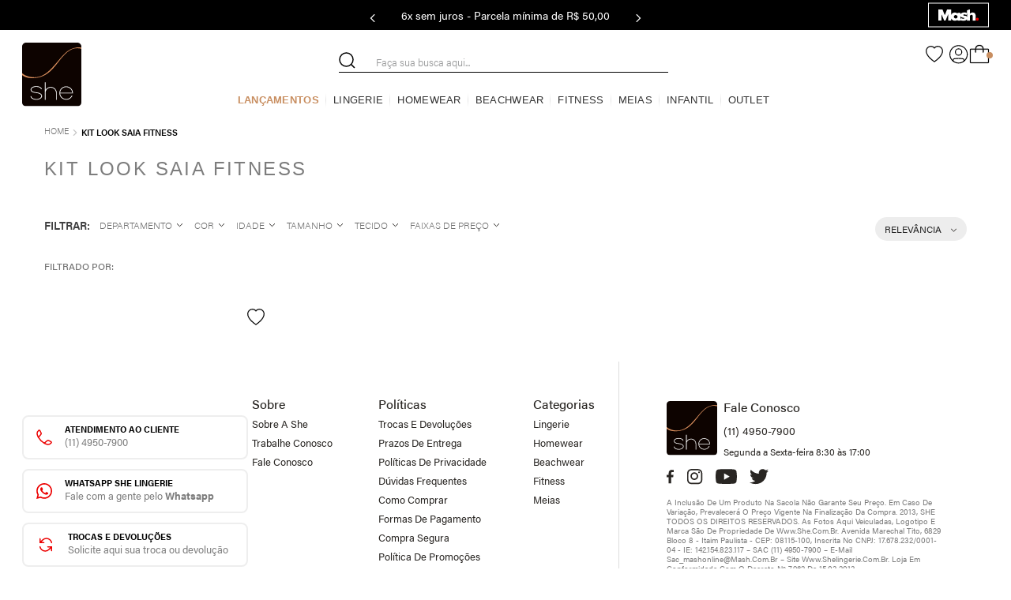

--- FILE ---
content_type: text/html; charset=utf-8
request_url: https://www.shelingerie.com.br/look-saia-fitness
body_size: 131032
content:

<!DOCTYPE html>
  <html lang="pt-BR">
  <head>
    <meta name="viewport" content="width=device-width, initial-scale=1">
    <meta name="generator" content="vtex.render-server@8.179.0">
    <meta charset='utf-8'>
    

    
<style id="critical" type="text/css">@charset "UTF-8";html{line-height:1.15;-ms-text-size-adjust:100%;-webkit-text-size-adjust:100%}body{margin:0}article,aside,nav,section{display:block}h1{font-size:2em;margin:.67em 0}a{background-color:transparent;-webkit-text-decoration-skip:objects}img{border-style:none}svg:not(:root){overflow:hidden}button,input{font-family:sans-serif;font-size:100%;line-height:1.15;margin:0}button,input{overflow:visible}button{text-transform:none}button,html [type=button]{-webkit-appearance:button}[type=button]::-moz-focus-inner,button::-moz-focus-inner{border-style:none;padding:0}[type=button]:-moz-focusring,button:-moz-focusring{outline:1px dotted ButtonText}[type=checkbox],[type=radio]{box-sizing:border-box;padding:0}::-webkit-file-upload-button{-webkit-appearance:button;font:inherit}.bg-light-gray{background-color:#e3e4e6}.bg-base{background-color:#fff}.bg-action-primary{background-color:#292929}.bg-emphasis{background-color:#292929}.bg-transparent{background-color:transparent}.ba{border-style:solid;border-width:1px}.bt{border-top-style:solid;border-top-width:1px}.br{border-right-style:solid;border-right-width:1px}.bb{border-bottom-style:solid;border-bottom-width:1px}.bl{border-left-style:solid;border-left-width:1px}.bn{border-style:none;border-width:0}.b--action-primary{border-color:#292929}.b--muted-4{border-color:#e3e4e6}.b--transparent{border-color:transparent}.br1{border-radius:.125rem}.br2{border-radius:.25rem}.br3{border-radius:.5rem}.br4{border-radius:1rem}.br--bottom{border-top-left-radius:0;border-top-right-radius:0}.br--top{border-bottom-right-radius:0}.br--right,.br--top{border-bottom-left-radius:0}.br--right{border-top-left-radius:0}.br--left{border-top-right-radius:0;border-bottom-right-radius:0}.b--solid{border-style:solid}.bw1{border-width:.125rem}.br-0{border-right-width:0}.bb-0{border-bottom-width:0}.bl-0{border-left-width:0}.shadow-5{box-shadow:4px 4px 8px 0 rgba(0,0,0,.2)}.border-box,a,article,aside,body,div,form,h1,h5,html,input[type=text],li,nav,p,section,ul{box-sizing:border-box}.pa0{padding:0}.ma0{margin:0}.pl0{padding-left:0}.ml0{margin-left:0}.pr0{padding-right:0}.mr0{margin-right:0}.pt0{padding-top:0}.mt0{margin-top:0}.pb0{padding-bottom:0}.mb0{margin-bottom:0}.pv0{padding-top:0;padding-bottom:0}.mv0{margin-top:0;margin-bottom:0}.pa1{padding:.125rem}.pl1{padding-left:.125rem}.pt1{padding-top:.125rem}.pv1{padding-top:.125rem;padding-bottom:.125rem}.ph1{padding-left:.125rem;padding-right:.125rem}.ma2{margin:.25rem}.nl2{margin-left:-.25rem}.mr2{margin-right:.25rem}.pv2{padding-top:.25rem;padding-bottom:.25rem}.ph2{padding-left:.25rem;padding-right:.25rem}.pr3{padding-right:.5rem}.mr3{margin-right:.5rem}.pt3{padding-top:.5rem}.mt3{margin-top:.5rem}.mb3{margin-bottom:.5rem}.pv3{padding-top:.5rem;padding-bottom:.5rem}.ph3{padding-left:.5rem;padding-right:.5rem}.pa4{padding:.75rem}.na4{margin:-.75rem}.pl4{padding-left:.75rem}.pb4{padding-bottom:.75rem}.pv4{padding-top:.75rem;padding-bottom:.75rem}.ph4{padding-left:.75rem;padding-right:.75rem}.pl5{padding-left:1rem}.pr5{padding-right:1rem}.pb5{padding-bottom:1rem}.pv5{padding-top:1rem;padding-bottom:1rem}.mv5{margin-top:1rem;margin-bottom:1rem}.ph5{padding-left:1rem;padding-right:1rem}.ph6{padding-left:1.5rem;padding-right:1.5rem}.mh6{margin-left:1.5rem;margin-right:1.5rem}.top-0{top:0}.right-0{right:0}.bottom-0{bottom:0}.left-0{left:0}.dn{display:none}.db{display:block}.dib{display:inline-block}.flex{display:-webkit-box;display:flex}.flex-column{-webkit-box-orient:vertical;flex-direction:column}.flex-column,.flex-row{-webkit-box-direction:normal}.flex-row{-webkit-box-orient:horizontal;flex-direction:row}.flex-wrap{flex-wrap:wrap}.items-start{-webkit-box-align:start;align-items:flex-start}.items-center{-webkit-box-align:center;align-items:center}.items-stretch{-webkit-box-align:stretch;align-items:stretch}.justify-start{-webkit-box-pack:start;justify-content:flex-start}.justify-end{-webkit-box-pack:end;justify-content:flex-end}.justify-center{-webkit-box-pack:center;justify-content:center}.justify-between{-webkit-box-pack:justify;justify-content:space-between}.justify-around{justify-content:space-around}.flex-grow-1{-webkit-box-flex:1;flex-grow:1}.fr{float:right}body,button,input{-webkit-font-smoothing:antialiased;-moz-osx-font-smoothing:grayscale}body,button,input{font-family:-apple-system,BlinkMacSystemFont,avenir next,avenir,helvetica neue,helvetica,ubuntu,roboto,noto,segoe ui,arial,sans-serif}.link{text-decoration:none}.list{list-style-type:none}.h1{height:1rem}.h-100{height:100%}.min-vh-100{min-height:100vh}.min-h-small{min-height:2rem;box-sizing:border-box}.min-h-regular{min-height:2.5rem;box-sizing:border-box}.h-large{height:3rem;box-sizing:border-box}.gray{color:#979899}.c-action-primary{color:#7d7d7d}.c-muted-2{color:#979899}.c-muted-3{color:#cacbcc}.c-on-base{color:#7d7d7d}.c-on-action-primary{color:#fff}.c-on-emphasis{color:#fff}.c-on-danger{color:#fff}img{max-width:100%}.lh-solid{line-height:1}.lh-copy{line-height:1.5}.mw7{max-width:48rem}.mw9{max-width:96rem}.o-100{opacity:1}.o-0{opacity:0}.outline-0{outline:0}.overflow-hidden{overflow:hidden}.overflow-y-auto{overflow-y:auto}.relative{position:relative}.absolute{position:absolute}.no-underline{text-decoration:none}.tl{text-align:left}.tc{text-align:center}.ttu{text-transform:uppercase}.v-mid{vertical-align:middle}.f5{font-size:1rem}.t-heading-1{font-size:3rem}.t-heading-1{font-family:acumin-pro,Roboto,-apple-system,BlinkMacSystemFont,avenir next,avenir,helvetica neue,helvetica,ubuntu,roboto,noto,segoe ui,arial,sans-serif;font-weight:700;text-transform:none;letter-spacing:0}.t-heading-5{font-size:1.25rem}.t-body,.t-heading-5,body{font-family:acumin-pro,Roboto,-apple-system,BlinkMacSystemFont,avenir next,avenir,helvetica neue,helvetica,ubuntu,roboto,noto,segoe ui,arial,sans-serif;font-weight:400;text-transform:none;letter-spacing:0}.t-body,body{font-size:1rem}.t-mini{font-family:acumin-pro,Roboto,-apple-system,BlinkMacSystemFont,avenir next,avenir,helvetica neue,helvetica,ubuntu,roboto,noto,segoe ui,arial,sans-serif;font-weight:400;text-transform:none;letter-spacing:0}.t-mini{font-size:.75rem}.t-action{font-size:1rem}.t-action,.t-action--small{font-family:acumin-pro,Roboto,-apple-system,BlinkMacSystemFont,avenir next,avenir,helvetica neue,helvetica,ubuntu,roboto,noto,segoe ui,arial,sans-serif;font-weight:500;text-transform:uppercase;letter-spacing:0}.t-action--small{font-size:.875rem}.b{font-weight:700}.fw5{font-weight:500}.center{margin-left:auto}.center{margin-right:auto}.ml-auto{margin-left:auto}.nowrap{white-space:nowrap}.w1{width:1rem}.w-100{width:100%}.z-3{z-index:3}.z-999{z-index:999}@media screen and (min-width:20em){body{font-family:acumin-pro,Roboto,-apple-system,BlinkMacSystemFont,avenir next,avenir,helvetica neue,helvetica,ubuntu,roboto,noto,segoe ui,arial,sans-serif;font-weight:400;text-transform:none;letter-spacing:0}body{font-size:1rem}}@media screen and (min-width:40em){.right-0-ns{right:0}body{font-family:acumin-pro,Roboto,-apple-system,BlinkMacSystemFont,avenir next,avenir,helvetica neue,helvetica,ubuntu,roboto,noto,segoe ui,arial,sans-serif;font-weight:400;text-transform:none;letter-spacing:0}body{font-size:1rem}.w-auto-ns{width:auto}.pt3-m{padding-top:.5rem}.ph5-m{padding-left:1rem;padding-right:1rem}body{font-family:acumin-pro,Roboto,-apple-system,BlinkMacSystemFont,avenir next,avenir,helvetica neue,helvetica,ubuntu,roboto,noto,segoe ui,arial,sans-serif;font-weight:400;text-transform:none;letter-spacing:0}body{font-size:1rem}}@media screen and (min-width:64em){.pt5-l{padding-top:1rem}.pl9-l{padding-left:4rem}.db-l{display:block}body{font-family:acumin-pro,Roboto,-apple-system,BlinkMacSystemFont,avenir next,avenir,helvetica neue,helvetica,ubuntu,roboto,noto,segoe ui,arial,sans-serif;font-weight:400;text-transform:none;letter-spacing:0}body{font-size:1rem}}@media screen and (min-width:80em){.ph2-xl{padding-left:.25rem;padding-right:.25rem}body{font-family:acumin-pro,Roboto,-apple-system,BlinkMacSystemFont,avenir next,avenir,helvetica neue,helvetica,ubuntu,roboto,noto,segoe ui,arial,sans-serif;font-weight:400;text-transform:none;letter-spacing:0}body{font-size:1rem}}@-webkit-keyframes vtex-render-runtime-8-x-slide{0%{transform:translate3d(-50%,0,0)}to{transform:translateZ(0)}}@keyframes vtex-render-runtime-8-x-slide{0%{transform:translate3d(-50%,0,0)}to{transform:translateZ(0)}}.vtex-render-runtime-8-x-slide{-webkit-animation:vtex-render-runtime-8-x-slide 1.5s linear infinite;animation:vtex-render-runtime-8-x-slide 1.5s linear infinite}.vtex-render-runtime-8-x-lazyload.lazyload{opacity:0}.vtex-search-result-3-x-buttonShowMore{-ms-grid-row:3;-ms-grid-column:2;-ms-grid-column-span:5;grid-column:pagination;grid-row:pagination;justify-self:end;align-self:center}.vtex-search-result-3-x-orderByOptionItem,.vtex-search-result-3-x-orderByOptionsContainer{min-width:180px}.vtex-search-result-3-x-buttonShowMore{-ms-grid-row:3;-ms-grid-column:2;-ms-grid-column-span:5;grid-column:pagination;grid-row:pagination;justify-self:end;align-self:center}.vtex-search-result-3-x-orderByOptionItem,.vtex-search-result-3-x-orderByOptionsContainer{min-width:180px}*{text-rendering:optimizeLegibility;font-style:normal!important}body,html{background:#fff;scroll-behavior:smooth;font-display:swap}.vtex-flex-layout-0-x-stretchChildrenWidth{justify-content:center}.vtex-flex-layout-0-x-stretchChildrenWidth>:not(img){width:100%}.vtex-search-result-3-x-buttonShowMore{-ms-grid-row:3;-ms-grid-column:2;-ms-grid-column-span:5;grid-column:pagination;grid-row:pagination;justify-self:end;align-self:center}.vtex-search-result-3-x-orderByOptionItem,.vtex-search-result-3-x-orderByOptionsContainer{min-width:180px}.vtex-styleguide-9-x-hideDecorators::-ms-clear{display:none}.vtex-styleguide-9-x-noAppearance{-webkit-appearance:none;-moz-appearance:none;appearance:none}::-webkit-input-placeholder{color:#979899}::-moz-placeholder{color:#979899}:-ms-input-placeholder{color:#979899}:-moz-placeholder{color:#979899}.vtex-checkbox__container{position:relative!important;z-index:1!important}.vtex-checkbox__input{position:relative!important;z-index:2!important;opacity:0}.shelingerie-custom-filter-0-x-filter__container:not(.shelingerie-custom-filter-0-x-filter__container--title){width:-webkit-fit-content!important;width:-moz-fit-content!important;width:fit-content!important;min-width:-webkit-fit-content!important;min-width:-moz-fit-content!important;min-width:fit-content!important;max-width:-webkit-fit-content!important;max-width:-moz-fit-content!important;max-width:fit-content!important;margin:0!important;border:none!important}.shelingerie-custom-filter-0-x-filter__container.bb{border-bottom:none!important}.shelingerie-custom-filter-0-x-filter__container{border:none!important;box-shadow:none!important}.shelingerie-custom-filter-0-x-filter{border:none!important;padding:0 10px 0 0!important;margin-right:8px!important;height:32px!important;display:flex!important;align-items:center!important}.shelingerie-custom-filter-0-x-filter__container--title{display:none!important}.shelingerie-custom-filter-0-x-filter__container--title.bb.b--muted-4{display:none!important;visibility:hidden!important;height:0!important;margin:0!important;padding:0!important;border:none!important}.shelingerie-custom-filter-0-x-filterIcon{margin-left:0!important;padding:0 4px!important;display:flex!important;align-items:center!important}.shelingerie-custom-filter-0-x-filterIcon.ph5{padding-left:4px!important;padding-right:4px!important}.shelingerie-custom-filter-0-x-filterTitle{width:100%!important;display:flex!important;align-items:center!important;justify-content:space-between!important}.shelingerie-custom-filter-0-x-filterContent{min-width:200px!important;width:auto!important;max-width:300px!important}.shelingerie-custom-filter-0-x-filterTemplateOverflow[aria-hidden=true]:not(.shelingerie-custom-filter-0-x-filter__container--selectedFilters .shelingerie-custom-filter-0-x-filterTemplateOverflow){overflow:hidden!important;height:0!important;padding:0!important;margin:0!important;border:none!important}.shelingerie-custom-filter-0-x-filter__container--selectedFilters .shelingerie-custom-filter-0-x-filterTemplateOverflow{height:auto!important;overflow:visible!important;background:0 0!important;border:none!important;padding:0!important;margin:0!important}.shelingerie-custom-filter-0-x-filter__container--selectedFilters .shelingerie-custom-filter-0-x-filterTitle{font-size:12px!important;font-weight:500!important;color:#727272!important;text-decoration:none!important;display:inline-flex!important;align-items:center!important;margin-right:8px!important}.shelingerie-custom-filter-0-x-filter__container--selectedFilters{display:flex!important;align-items:center!important;flex-wrap:wrap!important;gap:8px!important}.shelingerie-custom-filter-0-x-filter__container--selectedFilters span{text-decoration:none!important}.vtex-search-result-3-x-orderByButton{display:flex!important;align-items:center!important;justify-content:space-between!important;width:100%!important;height:auto!important;min-height:30px!important;padding:0!important;border-radius:1rem!important;background:#ededed!important;border:none!important}@media (max-width:768px){.shelingerie-custom-filter-0-x-filterIcon{display:none!important}}@media only screen and (max-width:40em){.shelingerie-custom-filter-0-x-filterTitle{font-weight:300}}.shelingerie-custom-filter-0-x-filters--layout{position:relative!important;z-index:89!important}.filtersContainerWrapper{display:block!important;background-color:#fff!important}.filtersContainerWrapper,.filtersRowWrapper{position:relative!important;width:100%!important;z-index:89!important}.filtersRowWrapper{display:flex!important;flex-wrap:wrap!important;overflow:visible!important;margin-bottom:0!important}.horizontalFilterItem{flex:0 1 auto!important;margin-right:10px!important;margin-bottom:10px!important;position:relative!important;z-index:89!important;min-width:-webkit-fit-content!important;min-width:-moz-fit-content!important;min-width:fit-content!important;display:flex!important;align-items:center!important;height:-webkit-fit-content!important;height:-moz-fit-content!important;height:fit-content!important}.vtex-button,.vtex-checkbox__box,.vtex-checkbox__container,.vtex-checkbox__label,.vtex-input{z-index:90!important;position:relative!important}.filtersContainerWrapper:after{content:""!important;display:block!important;order:0!important}.shelingerie-custom-filter-0-x-filtersWrapper{display:flex;justify-content:space-evenly;width:100%;height:auto;align-items:flex-start}.shelingerie-custom-filter-0-x-filtersWrapperCustom{display:flex;align-items:stretch;justify-content:flex-start;width:auto;height:auto;gap:0 10px}[class*=filter__container--]{order:0!important}.shelingerie-custom-filter-0-x-filterItem{position:relative;z-index:1}.shelingerie-custom-filter-0-x-wrapperInputPriceRange{position:relative;padding:7px 0;text-decoration:none;font-family:Montserrat,sans-serif;font-style:normal;font-weight:300;font-size:14px;line-height:17px;letter-spacing:.05em;color:#565656;display:flex;align-items:center;width:100%}.shelingerie-custom-filter-0-x-labelCheckbox{position:relative;padding-left:30px;text-transform:none!important}.shelingerie-custom-filter-0-x-checkboxPrice{position:absolute;opacity:0}.shelingerie-custom-filter-0-x-checkmark{position:absolute;top:0;left:0;height:16px;width:16px;border:1px solid #929292;border-radius:50%}.shelingerie-custom-filter-0-x-selectedfiltersContainer{background-color:transparent!important;border:none!important;border-radius:0!important;padding:8px 0!important;margin-bottom:16px!important;box-shadow:none!important;display:flex!important;flex-wrap:nowrap!important;align-items:center!important;gap:.2rem!important;overflow-x:auto!important;white-space:nowrap!important}.shelingerie-custom-filter-0-x-selectedfiltersContainer{position:relative!important;z-index:1!important}.shelingerie-custom-filter-0-x-selectedfiltersContainer>*{display:inline-flex!important;vertical-align:middle}@media (max-width:768px){.shelingerie-custom-filter-0-x-selectedfiltersContainer{padding:6px 0;margin-bottom:12px;gap:6px}}.vtex-store-components-3-x-sizeDesktop{max-width:150px;max-height:75px;min-width:120px}.vtex-minicart-2-x-minicartQuantityBadgeDefault{top:-.7rem;right:-.8rem}.vtex-search-result-3-x-buttonShowMore{-ms-grid-row:3;-ms-grid-column:2;-ms-grid-column-span:5;grid-column:pagination;grid-row:pagination;justify-self:end;align-self:center}.vtex-search-result-3-x-orderByOptionItem,.vtex-search-result-3-x-orderByOptionsContainer{min-width:180px}.vtex-store-components-3-x-searchBarContainer .vtex-input-prefix__group{height:38px}.vtex-store-components-3-x-searchBarContainer input{color:#727273;border-radius:1px}@media only screen and (max-width:49rem){.vtex-store-components-3-x-searchBarContainer input{box-shadow:none}}.shelingerie-custom-filter-0-x-filter__container{display:flex;align-items:center;position:relative;margin-right:12px;border:0}.shelingerie-custom-filter-0-x-filter__container--title{order:0}.shelingerie-custom-filter-0-x-filter__container--cor{order:1}.shelingerie-custom-filter-0-x-filter__container--tamanho{order:2}.shelingerie-custom-filter-0-x-filter__container--tecido{order:4}.shelingerie-custom-filter-0-x-filter__container--priceRange{order:6}@media (max-width:900px){.shelingerie-custom-filter-0-x-filter__container{flex-direction:column;margin:6px}}.shelingerie-custom-filter-0-x-filter__container--selectedFilters{z-index:0}.shelingerie-custom-filter-0-x-filter__container--selectedFilters .shelingerie-custom-filter-0-x-filterSelected .shelingerie-custom-filter-0-x-filterTitle{display:none}.shelingerie-custom-filter-0-x-filterIcon{position:absolute;right:0}@media (max-width:900px){.shelingerie-custom-filter-0-x-filterIcon{right:-3px}}.shelingerie-custom-filter-0-x-filterContent{padding:10px 14px}.shelingerie-custom-filter-0-x-filterTitle{font-family:acumin-pro;font-style:normal;font-weight:200;font-size:12px;line-height:14px;text-transform:uppercase;color:#696969}@media (max-width:900px){.shelingerie-custom-filter-0-x-filterTitle{padding:0 12px}}.shelingerie-custom-filter-0-x-filterAvailable{display:flex!important;align-items:center;width:100%;height:auto;min-height:30px;margin:0;padding:0 20px;border:1px solid #eee;border-radius:3px}@media (max-width:800px){.shelingerie-custom-filter-0-x-filterAvailable{min-height:32px;padding:0;border:1px solid #ddd;border-radius:3px;margin-bottom:0;width:100%;min-width:none}}.shelingerie-custom-filter-0-x-filtersWrapper{display:flex;align-items:center;justify-content:space-between;width:100%;height:44px}.shelingerie-custom-filter-0-x-filtersWrapperCustom{display:flex;align-items:center;justify-content:flex-start;width:auto;height:auto;gap:0 10px}.shelingerie-custom-filter-0-x-filter__container--title{width:auto;padding:0 20px 0 0;margin:0}@media screen and (max-width:1240px){.shelingerie-custom-filter-0-x-filter__container--title{padding:0 25px 0 0}}@media screen and (max-width:1040px){.shelingerie-custom-filter-0-x-filter__container--title{padding:0 10px 0 0}}.shelingerie-custom-filter-0-x-filter__container:not(.shelingerie-custom-filter-0-x-filter__container--title){width:auto;min-width:200px;margin:0}@media screen and (max-width:1340px){.shelingerie-custom-filter-0-x-filter__container:not(.shelingerie-custom-filter-0-x-filter__container--title){min-width:180px}}@media screen and (max-width:1240px){.shelingerie-custom-filter-0-x-filter__container:not(.shelingerie-custom-filter-0-x-filter__container--title){min-width:160px}}@media screen and (max-width:1140px){.shelingerie-custom-filter-0-x-filter__container:not(.shelingerie-custom-filter-0-x-filter__container--title){min-width:145px}}@media screen and (max-width:1040px){.shelingerie-custom-filter-0-x-filter__container:not(.shelingerie-custom-filter-0-x-filter__container--title){min-width:145px}}.shelingerie-custom-filter-0-x-filterTemplateOverflow{position:absolute;top:calc(50% + 13px);background:#fff;border-radius:3px;width:100%;z-index:9999}.shelingerie-custom-filter-0-x-filterTemplateOverflow::-webkit-scrollbar{width:12px}.shelingerie-custom-filter-0-x-filterTemplateOverflow::-webkit-scrollbar-track{background:#fff}.shelingerie-custom-filter-0-x-filterTemplateOverflow::-webkit-scrollbar-thumb{background-color:#696969;border-radius:20px;border:3px solid #fff}.shelingerie-custom-filter-0-x-selectedfiltersContainer{display:flex;flex-direction:row;flex-wrap:wrap}.shelingerie-custom-filter-0-x-filter__container--selectedFilters .shelingerie-custom-filter-0-x-filterTemplateOverflow{position:static;width:auto;display:flex;flex-direction:row;padding:0}.shelingerie-custom-filter-0-x-filterMessage{font-family:acumin-pro;font-style:normal;font-weight:200;font-size:24px;line-height:29px;text-transform:capitalize;color:#696969}.shelingerie-custom-filter-0-x-filterItem{margin-bottom:10px}.shelingerie-custom-filter-0-x-filterItem .vtex-checkbox__label{font-family:acumin-pro;font-style:normal;font-weight:200;font-size:12px;line-height:14px;text-transform:uppercase;color:#696969;position:relative;top:2px}.shelingerie-custom-filter-0-x-filterItem .vtex-checkbox__inner-container{width:18px;height:18px;border:1px solid #929292;border-radius:40px}.shelingerie-custom-filter-0-x-filterItem .vtex-checkbox__container{width:18px;height:18px}.shelingerie-custom-filter-0-x-priceRangeInput{width:100%;margin-left:0!important}.shelingerie-custom-filter-0-x-checkboxPrice{width:18px;height:18px;border:1px solid #929292;border-radius:40px}.vtex-breadcrumb-1-x-link{font-family:acumin-pro;font-style:normal;font-weight:200;font-size:11px;line-height:13px;text-transform:uppercase;color:#696969;padding:0}.vtex-breadcrumb-1-x-homeLink{padding:0;position:relative;top:-5px}.vtex-breadcrumb-1-x-homeLink:after{content:"HOME";font-family:acumin-pro;font-style:normal;font-weight:200;font-size:11px;line-height:13px;text-transform:uppercase;color:#696969;position:relative;top:2px}.vtex-breadcrumb-1-x-homeLink .vtex-breadcrumb-1-x-homeIcon{display:none}.vtex-breadcrumb-1-x-arrow{position:relative;top:-1px}.vtex-breadcrumb-1-x-arrow .vtex-breadcrumb-1-x-caretIcon{display:none}.vtex-breadcrumb-1-x-arrow:before{content:url(https://shelingerie.vtexassets.com/assets/vtex/assets-builder/shelingerie.theme/3.2.47-beta.0/svgs/minor-arrow___9d321af2673a7d4cb641627a5d274f56.svg);padding-right:4px;height:8px;width:8px}.vtex-breadcrumb-1-x-container--searchbread{max-width:96rem;padding:0 1.75rem}.vtex-breadcrumb-1-x-container--searchbread .vtex-breadcrumb-1-x-arrow:last-child .vtex-breadcrumb-1-x-link{font-weight:600;color:#000}.vtex-flex-layout-0-x-flexRowContent--gallery-title{padding:0!important}.vtex-flex-layout-0-x-flexRowContent--gallery-title{padding:0 20px}.vtex-flex-layout-0-x-flexColChild--t-container-support-contact--infos--bottom-col .vtex-store-link-0-x-link{text-decoration:none!important}.vtex-flex-layout-0-x-flexRow--t-footer-main-row .vtex-store-components-3-x-container{display:flex;justify-content:center}.vtex-flex-layout-0-x-flexRow--t-footer-main-row .vtex-flex-layout-0-x-flexRowContent--t-footer-main-row .vtex-flex-layout-0-x-flexCol--t-footer-left{border-right:1px solid #ddd}.vtex-flex-layout-0-x-flexRow--t-footer-main-row .vtex-flex-layout-0-x-flexRowContent--t-footer-main-row .vtex-flex-layout-0-x-flexCol--t-footer-left .vtex-flex-layout-0-x-flexRow--t-footer-left-top{padding:40px 30px 40px 0}.vtex-flex-layout-0-x-flexRow--t-footer-main-row .vtex-flex-layout-0-x-flexRowContent--t-footer-main-row .vtex-flex-layout-0-x-flexCol--t-foot-right{width:468px;padding:50px 60px}.vtex-flex-layout-0-x-flexRow--t-footer-main-row .vtex-flex-layout-0-x-flexRowContent--t-footer-main-row .vtex-flex-layout-0-x-flexCol--t-foot-right .vtex-flex-layout-0-x-flexRow--t-footer-right-row-01 .vtex-flex-layout-0-x-flexRowContent--t-footer-right-row-01{justify-content:flex-start}.vtex-flex-layout-0-x-flexRow--t-footer-main-row .vtex-flex-layout-0-x-flexRowContent--t-footer-main-row .vtex-flex-layout-0-x-flexCol--t-foot-right .vtex-flex-layout-0-x-flexRow--t-footer-right-row-01 .vtex-flex-layout-0-x-flexRowContent--t-footer-right-row-01 .vtex-store-components-3-x-imageElementLink{width:64px;height:70px}.vtex-flex-layout-0-x-flexRow--t-footer-main-row .vtex-flex-layout-0-x-flexRowContent--t-footer-main-row .vtex-flex-layout-0-x-flexCol--t-foot-right .vtex-flex-layout-0-x-flexRow--t-footer-right-row-01 .vtex-flex-layout-0-x-flexRowContent--t-footer-right-row-01 .vtex-flex-layout-0-x-flexCol--t-footer-right-row-01-col-02{margin-left:8px;justify-content:space-between}.vtex-flex-layout-0-x-flexRow--t-footer-main-row .vtex-flex-layout-0-x-flexRowContent--t-footer-main-row .vtex-flex-layout-0-x-flexCol--t-foot-right .vtex-flex-layout-0-x-flexRow--t-footer-right-row-01 .vtex-flex-layout-0-x-flexRowContent--t-footer-right-row-01 .vtex-flex-layout-0-x-flexCol--t-footer-right-row-01-col-02 .vtex-rich-text-0-x-paragraph{color:#292623}.vtex-flex-layout-0-x-flexRow--t-footer-main-row .vtex-flex-layout-0-x-flexRowContent--t-footer-main-row .vtex-flex-layout-0-x-flexCol--t-foot-right .vtex-flex-layout-0-x-flexRow--t-footer-right-row-02{margin-top:16px}.vtex-flex-layout-0-x-flexRow--t-footer-main-row .vtex-flex-layout-0-x-flexRowContent--t-footer-main-row .vtex-flex-layout-0-x-flexCol--t-foot-right .vtex-flex-layout-0-x-flexRow--t-footer-right-row-02 .vtex-store-components-3-x-imageElementLink{margin-right:16px;display:flex;align-items:center}.vtex-flex-layout-0-x-flexRow--t-footer-main-row .vtex-flex-layout-0-x-flexRowContent--t-footer-main-row .vtex-flex-layout-0-x-flexCol--t-foot-right .vtex-flex-layout-0-x-flexRow--t-footer-right-row-02 .vtex-store-components-3-x-imageElementLink:first-child .vtex-store-components-3-x-imageElement{max-height:19}.vtex-flex-layout-0-x-flexRow--t-footer-main-row .vtex-flex-layout-0-x-flexRowContent--t-footer-main-row .vtex-flex-layout-0-x-flexCol--t-foot-right .vtex-flex-layout-0-x-flexRow--t-footer-right-row-03 .vtex-rich-text-0-x-paragraph{margin:16px 0 0}.vtex-flex-layout-0-x-flexRowContent--login-wrapper{column-gap:46px;align-items:flex-end;align-items:center}.vtex-flex-layout-0-x-flexRowContent--login-wrapper .vtex-flex-layout-0-x-stretchChildrenWidth{height:fit-content;display:flex;justify-content:center;align-items:center}.vtex-flex-layout-0-x-flexRow--t-pitbar__container{background-color:#000;display:flex;justify-content:center}.vtex-flex-layout-0-x-flexRow--t-pitbar__container .vtex-flex-layout-0-x-flexRowContent--t-pitbar__container{max-width:96rem}.vtex-flex-layout-0-x-flexRow--t-pitbar__container .vtex-flex-layout-0-x-flexCol--t-pitbar__left{padding:0 28px;position:relative}.vtex-flex-layout-0-x-flexRow--t-pitbar__container .vtex-rich-text-0-x-container--t-pitbar-mash{position:absolute;top:50%;right:1.75rem;display:flex;justify-content:center;align-items:center;width:auto;height:auto;margin:0;padding:0;border:0;transform:translateY(-50%)}.vtex-flex-layout-0-x-flexRow--t-pitbar__container .vtex-rich-text-0-x-container--t-pitbar-mash .vtex-rich-text-0-x-image{display:block;width:auto;height:15px;margin:0;padding:7px 12px;border:.5px solid #fff}.vtex-flex-layout-0-x-flexRow--main-header{max-width:96rem;width:100%;padding:1rem 28px}.vtex-flex-layout-0-x-flexRow--main-header{background:#fff;z-index:3}.vtex-flex-layout-0-x-flexRowContent--main-header{justify-content:space-between}.vtex-flex-layout-0-x-flexCol--orderByCol{width:auto;margin:0}.vtex-flex-layout-0-x-flexColChild--orderByCol{display:flex!important;align-items:center!important;justify-content:flex-end!important}@media (min-width:900px){.vtex-search-result-3-x-container--layout .vtex-store-components-3-x-container{max-width:96rem;padding:0 1.75rem;margin:0 auto}}.vtex-flex-layout-0-x-flexRow--filter-row{margin-top:16px}.vtex-flex-layout-0-x-flexRow--custom-category-nav .vtex-store-components-3-x-container,.vtex-flex-layout-0-x-flexRow--filter-row .vtex-store-components-3-x-container{padding:0 1.75rem;max-width:96rem}.vtex-flex-layout-0-x-flexRowContent--products{padding:0}@media screen and (max-width:1280px){.vtex-flex-layout-0-x-flexRowContent--products{padding:0 .25rem}}.vtex-flex-layout-0-x-flexCol--t-container-support-contact--infos--bottom-col{align-items:center}.vtex-flex-layout-0-x-flexCol--t-container-support-contact--infos--bottom-col{padding:0 24px;box-sizing:border-box;min-width:auto;padding:0;margin-bottom:28px;margin-bottom:4px;margin-top:28px}.vtex-flex-layout-0-x-flexCol--t-container-support-contact--infos--bottom-col,.vtex-flex-layout-0-x-flexCol--t-container-support-contact--infos--bottom-col .vtex-flex-layout-0-x-flexColChild{width:100%!important}.vtex-flex-layout-0-x-flexCol--t-container-support-contact--infos--bottom-col .vtex-flex-layout-0-x-flexRowContent{justify-content:start;max-width:100%}.vtex-flex-layout-0-x-flexRowContent--t-footer__first-row--infos-content{background:var(--color-white);padding:8px 16px;border-radius:8px;border:2px solid #eee;margin:0 0 12px;position:relative;max-width:286px;min-width:286px;width:100%;height:56px}.vtex-flex-layout-0-x-flexRowContent--t-footer__first-row--infos-content .vtex-flex-layout-0-x-stretchChildrenWidth{width:auto!important;align-items:center}.vtex-login-2-x-container{position:relative}.vtex-login-2-x-container .vtex-button__label{outline:0;border:none;width:24px;padding:0}.vtex-login-2-x-container .vtex-button{min-height:25px}.vtex-login-2-x-container .vtex-button__label,.vtex-login-2-x-container .vtex-login-2-x-label{font-family:Roboto,sans-serif;font-style:normal;font-weight:600;font-size:0;line-height:normal;text-transform:uppercase;color:#7d7d7d;padding:0}.vtex-login-2-x-container .vtex-button__label:before{content:"";display:block;height:24px;width:24px;background:url("data:image/svg+xml;charset=utf-8,%3Csvg width='24' height='24' fill='none' xmlns='http://www.w3.org/2000/svg'%3E%3Cpath fill-rule='evenodd' clip-rule='evenodd' d='M6.284 18.023c3.977-.581 6.716-.531 10.698.02a1.207 1.207 0 011.034 1.203c0 .278-.096.55-.269.76-.302.37-.611.732-.927 1.088h1.534c.097-.115.194-.232.292-.351a2.36 2.36 0 00.532-1.497 2.37 2.37 0 00-2.037-2.353c-4.076-.564-6.926-.618-11.025-.02a2.403 2.403 0 00-2.045 2.389c0 .526.17 1.046.496 1.467l.284.366H6.35c-.294-.352-.582-.71-.861-1.075a1.246 1.246 0 01-.255-.759c0-.626.45-1.15 1.05-1.238zm5.34-5.644a3.486 3.486 0 100-6.973 3.486 3.486 0 000 6.973zm0 1.162a4.649 4.649 0 100-9.298 4.649 4.649 0 000 9.298z' fill='%23000'/%3E%3Cpath fill-rule='evenodd' clip-rule='evenodd' d='M11.624 22.257c5.777 0 10.46-4.683 10.46-10.46 0-5.776-4.683-10.459-10.46-10.459-5.776 0-10.459 4.683-10.459 10.46 0 5.776 4.683 10.459 10.46 10.459zm0 1.162c6.419 0 11.621-5.203 11.621-11.622 0-6.418-5.202-11.62-11.62-11.62C5.204.176.002 5.378.002 11.796c0 6.419 5.203 11.622 11.621 11.622z' fill='%23000'/%3E%3C/svg%3E") 50% no-repeat;background-size:100%}@media only screen and (max-width:1026px){.vtex-login-2-x-container{float:none}.vtex-login-2-x-label{font-family:Roboto,sans-serif;text-transform:uppercase;display:block;max-width:none;padding-left:0;font-weight:700;font-size:8px;line-height:16px;color:#292929}.vtex-login-2-x-container .vtex-button{position:relative;width:100%}.vtex-login-2-x-container .vtex-button__label{left:0;top:0;display:block;padding:0;width:100%}}.vtex-menu-2-x-styledLinkContent--footer-menu-item.vtex-menu-2-x-styledLinkContent--footer-menu-title{font-style:normal;font-weight:500;font-size:16px;line-height:19px;text-transform:capitalize;color:#292623}.vtex-menu-2-x-styledLinkContent--footer-menu-item{margin:0;font-style:normal;font-weight:400;font-size:13px;line-height:16px;color:#292623;text-transform:capitalize}.vtex-menu-2-x-styledLinkContainer{margin:0}.vtex-menu-2-x-menuItem--isClosed{color:#00f!important;border:none!important}.vtex-minicart-2-x-minicartIconContainer .vtex-minicart-2-x-cartIcon{display:none}.vtex-minicart-2-x-minicartIconContainer:before{content:"";width:26px;height:25px;display:block;background-image:url("data:image/svg+xml;charset=utf-8,%3Csvg width='26' height='25' fill='none' xmlns='http://www.w3.org/2000/svg'%3E%3Cpath d='M23.56 5.674h-5.214A5.375 5.375 0 0013 .9a5.382 5.382 0 00-5.346 4.774H2.44A1.54 1.54 0 00.9 7.213V22.56a1.539 1.539 0 001.54 1.54h21.12a1.54 1.54 0 001.54-1.539V7.213a1.538 1.538 0 00-1.54-1.54zM13 2.036a4.234 4.234 0 014.182 3.638H8.818A4.228 4.228 0 0113 2.036zm10.94 20.525a.38.38 0 01-.38.38H2.44a.38.38 0 01-.38-.38V7.213a.38.38 0 01.38-.38h5.18v3.257a.58.58 0 001.16 0V6.833h8.44v3.257a.58.58 0 001.16 0V6.833h5.18a.38.38 0 01.38.38V22.56z' fill='%23000' stroke='%23000' stroke-width='.2'/%3E%3C/svg%3E")}.vtex-minicart-2-x-cartIcon{opacity:0}.vtex-minicart-2-x-openIconContainer{padding:0}.vtex-minicart-2-x-openIconContainer .vtex-button__label{padding:0}.vtex-minicart-2-x-openIconContainer .vtex-button{background:0 0;min-width:fit-content!important;min-height:0!important}.vtex-minicart-2-x-minicartQuantityBadge{height:4px;width:4px;background:#c88e60;border-radius:50%;color:transparent}.vtex-minicart-2-x-minicartQuantityBadgeDefault{top:10px;right:-4px}.vtex-search-result-3-x-orderByButton.pl1 .vtex-search-result-3-x-filterPopupArrowIcon .vtex-search-result-3-x-caretIcon{display:none}.vtex-search-result-3-x-orderByButton.pl1 .vtex-search-result-3-x-filterPopupArrowIcon:after{content:url(https://shelingerie.vtexassets.com/assets/vtex/assets-builder/shelingerie.theme/3.2.47-beta.0/svgs/filter-down___35c4d821a50319c83e54038ce0f95f8b.svg);position:absolute;right:12px;top:50%;transform:translateY(-60%)}.vtex-product-summary-2-x-element--m3-shelf-product{position:relative;display:flex;flex-direction:row;align-items:stretch;justify-content:center;width:100%;height:100%;margin:0;border:0}.vtex-product-summary-2-x-clearLink--m3-shelf-product{text-decoration:none}.vtex-product-summary-2-x-containerNormal--m3-shelf-product{overflow:initial}@media (max-width:800px){.vtex-product-summary-2-x-containerNormal--m3-shelf-product{max-width:unset!important;border:2px solid #fff}.vtex-search-result-3-x-gallery--small .vtex-product-summary-2-x-containerNormal--m3-shelf-product{border:0!important}}@media (min-width:900px){.vtex-product-summary-2-x-containerNormal--m3-shelf-product{max-width:none!important;border:3px solid #fff}}.vtex-rich-text-0-x-wrapper--search-results-description{height:60px;overflow:hidden}.vtex-rich-text-0-x-container--search-results-description{flex-direction:column;align-items:flex-start}.vtex-rich-text-0-x-container--footer-bottom-text{display:flex;align-items:center}.vtex-rich-text-0-x-paragraph--footer-bottom-text{font-style:normal;font-weight:400;font-size:10px;line-height:12px;text-transform:capitalize;color:#7d7d7d;margin:0 8px 0 10px}.vtex-rich-text-0-x-paragraph--t-footer-store-info-01,.vtex-rich-text-0-x-paragraph--t-footer-store-info-02,.vtex-rich-text-0-x-paragraph--t-footer-store-info-03{margin:0}.vtex-rich-text-0-x-paragraph--t-footer-store-info-01{font-size:16px;line-height:16px;font-weight:500}.vtex-rich-text-0-x-paragraph--t-footer-store-info-02{font-size:14px;line-height:14px}.vtex-rich-text-0-x-paragraph--t-footer-store-info-03{font-size:12px;line-height:12px}.vtex-rich-text-0-x-link--footer-bottom-store-info{text-decoration:none;color:inherit}@media only screen and (max-width:1025px){.vtex-rich-text-0-x-wrapper--footer-bottom-store-info{margin:0}.vtex-rich-text-0-x-wrapper--footer-bottom-store-info .vtex-rich-text-0-x-paragraph{margin:0!important}}.vtex-rich-text-0-x-container--t-wishlist-icon .vtex-rich-text-0-x-paragraph{margin:0}.vtex-rich-text-0-x-container--t-wishlist-icon .vtex-rich-text-0-x-paragraph :before{content:"";display:block;width:22px;height:21px;background-size:100% 100%;background-image:url("data:image/svg+xml;charset=utf-8,%3Csvg width='22' height='21' fill='none' xmlns='http://www.w3.org/2000/svg'%3E%3Cpath d='M1.88 4.252c-.727 1.448-.887 3.533.432 6.183 1.27 2.551 3.909 5.601 8.66 8.919l.028.02.029-.02c4.75-3.318 7.388-6.367 8.66-8.918 1.318-2.653 1.16-4.736.431-6.184C18.575 1.18 14.29.33 11.95 2.78l-.95.995-.95-.994C7.71.33 3.426 1.18 1.88 4.25zm8.844-2.615c.082.076.162.155.24.237l.036.038.037-.038c.076-.082.156-.16.239-.235 3.097-2.905 8.268-1.616 10.05 2.166.889 1.888.934 4.402-.56 7.332-1.49 2.926-4.516 6.266-9.766 9.803-5.25-3.537-8.275-6.876-9.767-9.802C-.26 8.208-.215 5.694.675 3.806c1.78-3.782 6.952-5.071 10.049-2.17z' fill='%23000' stroke='%23fff' stroke-width='.1'/%3E%3C/svg%3E")}.vtex-rich-text-0-x-container--search-results-description{padding:32px}.vtex-rich-text-0-x-paragraph--t-footer__first-row--bottom-text-main{color:#000;font-size:11px;text-transform:uppercase;margin:0}.vtex-rich-text-0-x-paragraph--t-footer__first-row--bottom-text-small{line-height:0;font-size:13px;text-decoration:none!important;margin-top:.5rem}.vtex-search-result-3-x-searchResultContainer{max-width:unset;width:100%;padding:0}.vtex-search-result-3-x-gallery{padding-left:0}.vtex-search-result-3-x-galleryTitle--layout{color:#7d7d7d;font-family:Roboto,sans-serif;font-size:24px;font-weight:500;line-height:28px;letter-spacing:.1em;margin:24px 0;text-transform:uppercase}.vtex-search-result-3-x-filterPopupTitle{font-family:acumin-pro;font-style:normal;font-weight:200;font-size:12px;line-height:14px;text-transform:uppercase;color:#3f3f3f;padding-left:12px}@media screen and (min-width:1024px){.vtex-search-result-3-x-filterPopupTitle{font-weight:400;color:#262626}}.vtex-search-result-3-x-orderByText{color:#c4c4c4}.vtex-search-result-3-x-orderByOptionsContainer{position:absolute;top:27px;width:100%;min-width:unset;height:auto;border:1px solid #9a9a9a;border-top:0;box-shadow:none!important;overflow:hidden;z-index:115}@media (max-width:1024px){.vtex-search-result-3-x-orderByOptionsContainer{top:32px}}@media (max-width:675px){.vtex-search-result-3-x-orderByOptionsContainer{max-width:unset}}.vtex-search-result-3-x-orderByOptionsContainer .vtex-search-result-3-x-orderByOptionItem{font-family:acumin-pro;font-style:normal;font-weight:400;font-size:12px;line-height:14px;text-transform:uppercase;min-width:unset;width:100%;color:#919191}@media (max-width:675px){.vtex-search-result-3-x-orderByOptionsContainer .vtex-search-result-3-x-orderByOptionItem{max-width:unset}}.vtex-search-result-3-x-orderByOptionsContainer .vtex-search-result-3-x-orderByOptionItem--selected{color:#fff;background:#696969}.vtex-search-result-3-x-orderByButton{display:flex;align-items:center;justify-content:space-between;width:100%;height:auto;min-height:30px;padding:0;border:1.5px solid #9a9a9a;border-radius:3px}@media only screen and (max-width:1024px){.vtex-search-result-3-x-orderByButton{height:100%;min-width:unset}.vtex-search-result-3-x-orderByButton .vtex-search-result-3-x-filterPopupArrowIcon .vtex-search-result-3-x-caretIcon{display:none}.vtex-search-result-3-x-orderByButton .vtex-search-result-3-x-filterPopupArrowIcon:after{content:url(https://shelingerie.vtexassets.com/assets/vtex/assets-builder/shelingerie.theme/3.2.47-beta.0/svgs/order-by-icon___f3ba8bb38f2a89f9db5bafcb2f171f84.svg)}}.vtex-search-result-3-x-filterPopupArrowIcon .vtex-search-result-3-x-caretIcon{display:none}.vtex-search-result-3-x-filterPopupArrowIcon:after{content:url(https://shelingerie.vtexassets.com/assets/vtex/assets-builder/shelingerie.theme/3.2.47-beta.0/svgs/filter-up___0812e6beb752346af45b86353ab54303.svg);position:absolute;right:12px;top:50%;transform:translateY(-60%)}.vtex-search-result-3-x-orderByDropdown{padding:0}.vtex-search-result-3-x-orderByText{display:none}.vtex-search-result-3-x-buttonShowMore .vtex-button{font-family:acumin-pro;font-style:normal;font-weight:300;font-size:14px;line-height:17px;text-transform:uppercase;color:#fff;height:40px;border:none;max-width:331px;width:100%;display:block;background:#000;border-radius:3px}.vtex-search-result-3-x-buttonShowMore .vtex-button .vtex-button__label{padding:0!important}.vtex-search-result-3-x-galleryItem--normal{padding:0}@media screen and (max-width:640px){.vtex-search-result-3-x-galleryItem--small{padding:0}}.vtex-search-result-3-x-orderBy--layout{width:100%}@media only screen and (max-width:1024px){.vtex-search-result-3-x-orderBy--layout,.vtex-search-result-3-x-orderByDropdown{height:100%}.vtex-search-result-3-x-caretIcon{width:16px}.vtex-search-result-3-x-galleryTitle--layout{text-align:center;margin-bottom:5px}.vtex-search-result-3-x-filterPopupTitle{font-family:acumin-pro;font-style:normal;font-weight:200;font-size:12px;line-height:14px;text-transform:uppercase;color:#000}.vtex-search-result-3-x-buttonShowMore .vtex-button{max-width:343px;margin:32px}.vtex-search-result-3-x-orderByButton .vtex-search-result-3-x-orderByText{font-family:Roboto,sans-serif;display:inline!important;font-size:13px;line-height:19px;color:#7d7d7d}}@media only screen and (max-width:1024px){.vtex-search-result-3-x-orderByButton .vtex-search-result-3-x-filterPopupTitle{font-size:0}}@media screen and (max-width:675px){.vtex-search-result-3-x-filterPopupTitle{font-size:12px}}.vtex-search-result-3-x-buttonShowMore--layout{max-width:231px}.vtex-search-result-3-x-buttonShowMore--layout .vtex-button__label{font-size:0}.vtex-search-result-3-x-buttonShowMore--layout .vtex-button__label:after{content:"Ver mais";font-family:acumin-pro;font-style:normal;font-weight:300;font-size:14px;line-height:1;text-align:center;color:#fff}.vtex-search-result-3-x-loadingOverlay .vtex-search-result-3-x-gallery{padding:0}@media screen and (max-width:640px){.vtex-search-result-3-x-gallery--small{padding:0}}.vtex-slider-layout-0-x-sliderLeftArrow{display:block;background:url(https://shelingerie.vtexassets.com/assets/vtex/assets-builder/shelingerie.theme/3.2.47-beta.0/svgs/slide-left-arrow___846ebc71795a413573d0b398b615edee.svg) no-repeat 50%!important;background-size:contain;width:45px;height:61px;background-color:#fff!important;opacity:.3}@media (min-width:675px){.vtex-slider-layout-0-x-sliderLeftArrow{transform:translate(-8px,-100%)}}.vtex-slider-layout-0-x-sliderRightArrow{display:block;background:url(https://shelingerie.vtexassets.com/assets/vtex/assets-builder/shelingerie.theme/3.2.47-beta.0/svgs/slide-right-arrow___7704073297c8ea5bc70cdd31cd6748dd.svg) no-repeat 50%!important;background-size:contain;width:45px;height:61px;background-color:#fff!important;opacity:.3}@media (min-width:675px){.vtex-slider-layout-0-x-sliderRightArrow{transform:translate(-8px,-100%)}}.vtex-slider-layout-0-x-caretIcon{opacity:0}@media only screen and (max-width:1025px){.vtex-slider-layout-0-x-sliderLeftArrow,.vtex-slider-layout-0-x-sliderRightArrow{transform:scale(.7)!important}}.vtex-slider-layout-0-x-sliderLayoutContainer--t-pitbar-slider{width:40%;max-width:366px;margin:0 auto}.vtex-slider-layout-0-x-sliderLayoutContainer--t-pitbar-slider .vtex-slider-layout-0-x-sliderArrows{display:initial;background:0 0;width:auto;height:auto;background-color:transparent!important;opacity:1;transform:scale(1)!important}.vtex-slider-layout-0-x-sliderLayoutContainer--t-pitbar-slider .vtex-slider-layout-0-x-sliderArrows.vtex-slider-layout-0-x-sliderLeftArrow,.vtex-slider-layout-0-x-sliderLayoutContainer--t-pitbar-slider .vtex-slider-layout-0-x-sliderArrows.vtex-slider-layout-0-x-sliderRightArrow{transform:none}.vtex-slider-layout-0-x-sliderLayoutContainer--t-pitbar-slider .vtex-slider-layout-0-x-caretIcon{opacity:1;color:#fff}.vtex-slider-layout-0-x-sliderLayoutContainer--t-pitbar-slider .vtex-rich-text-0-x-paragraph{margin:10px 28px;font-size:14px;line-height:1.3}@media screen and (max-width:768px){.vtex-slider-layout-0-x-sliderLayoutContainer--t-pitbar-slider{width:100%;max-width:none;margin:0 auto;padding:0 2rem;background-color:#000}.vtex-slider-layout-0-x-sliderLayoutContainer--t-pitbar-slider .vtex-slider-layout-0-x-sliderArrows{transform:scale(1)!important}.vtex-slider-layout-0-x-sliderLayoutContainer--t-pitbar-slider .vtex-slider-layout-0-x-sliderArrows.vtex-slider-layout-0-x-sliderLeftArrow{left:1rem}.vtex-slider-layout-0-x-sliderLayoutContainer--t-pitbar-slider .vtex-slider-layout-0-x-sliderArrows.vtex-slider-layout-0-x-sliderRightArrow{right:1rem}.vtex-slider-layout-0-x-sliderLayoutContainer--t-pitbar-slider .vtex-rich-text-0-x-paragraph{margin:5px 16px}}.vtex-sticky-layout-0-x-wrapper--sticky-header{height:auto!important}.vtex-sticky-layout-0-x-wrapper--sticky-header .vtex-sticky-layout-0-x-container{background-color:#fff;display:flex;justify-content:center}.vtex-store-components-3-x-container{padding:0 28px}@media (max-width:900px){.vtex-store-components-3-x-container{padding:0}}.vtex-store-components-3-x-searchBarContainer{width:417px}@media screen and (max-width:768px){.vtex-store-components-3-x-searchBarContainer{max-width:100%!important}}.vtex-store-components-3-x-logoContainer{padding:0}.vtex-store-components-3-x-logoContainer.vtex-store-components-3-x-sizeDesktop .vtex-store-components-3-x-logoImage{aspect-ratio:71/77;height:auto}.vtex-store-components-3-x-searchBarContainer .vtex-styleguide-9-x-input{font-family:acumin-pro;font-style:normal;font-weight:300;font-size:13px;line-height:16px;color:#696969;padding-left:26px}.vtex-store-components-3-x-searchBarContainer .vtex-input-prefix__group{border:none;height:25px;display:flex;flex-direction:row-reverse}.vtex-store-components-3-x-autoCompleteOuterContainer .vtex-input__suffix{padding:0}.vtex-store-components-3-x-searchBarIcon{height:21px;width:21px;padding:0;background:url(https://shelingerie.vtexassets.com/assets/vtex/assets-builder/shelingerie.theme/3.2.47-beta.0/svgs/lupa___eedaa9483b3ceb2d11fe2bad959db6e9.svg) no-repeat 50%!important;background-size:100% 100%}.vtex-store-components-3-x-searchBarIcon .vtex-store-components-3-x-searchIcon{display:none}@media (max-width:1025px){.vtex-store-components-3-x-logoLink{position:absolute;top:18px;left:50%;transform:translateX(-50%)}}.vtex-store-components-3-x-imageElement--t-footer__first-row--infos-image{margin-right:16px}@media only screen and (max-width:1024px){.vtex-store__template{overflow-x:hidden}}@font-face{font-family:acumin-pro;src:url(https://shelingerie.vtexassets.com/assets/vtex/assets-builder/shelingerie.theme/3.2.47-beta.0/fonts/Acumin-Variable-Concept___066ce24dae3730ed6c648b09efaea93a.ttf);font-weight:200}@font-face{font-family:acumin-pro;src:url(https://use.typekit.net/af/ac1071/00000000000000003b9acafe/27/l?fvd=n8&subset_id=2&v=3) format("woff2"),url(https://use.typekit.net/af/ac1071/00000000000000003b9acafe/27/d?fvd=n8&subset_id=2&v=3) format("woff"),url(https://use.typekit.net/af/ac1071/00000000000000003b9acafe/27/a?fvd=n8&subset_id=2&v=3) format("opentype");font-display:auto;font-style:normal;font-weight:800;font-stretch:normal}@font-face{font-family:acumin-pro;src:url(https://use.typekit.net/af/08ba15/00000000000000003b9acaff/27/l?fvd=i8&subset_id=2&v=3) format("woff2"),url(https://use.typekit.net/af/08ba15/00000000000000003b9acaff/27/d?fvd=i8&subset_id=2&v=3) format("woff"),url(https://use.typekit.net/af/08ba15/00000000000000003b9acaff/27/a?fvd=i8&subset_id=2&v=3) format("opentype");font-display:auto;font-style:italic;font-weight:800;font-stretch:normal}@font-face{font-family:acumin-pro;src:url(https://use.typekit.net/af/6d4bb2/00000000000000003b9acafc/27/l?fvd=n7&primer=7cdcb44be4a7db8877ffa5c0007b8dd865b3bbc383831fe2ea177f62257a9191&v=3) format("woff2"),url(https://use.typekit.net/af/6d4bb2/00000000000000003b9acafc/27/d?fvd=n7&primer=7cdcb44be4a7db8877ffa5c0007b8dd865b3bbc383831fe2ea177f62257a9191&v=3) format("woff"),url(https://use.typekit.net/af/6d4bb2/00000000000000003b9acafc/27/a?fvd=n7&primer=7cdcb44be4a7db8877ffa5c0007b8dd865b3bbc383831fe2ea177f62257a9191&v=3) format("opentype");font-display:auto;font-style:normal;font-weight:700;font-stretch:normal}@font-face{font-family:acumin-pro;src:url(https://use.typekit.net/af/6ce26b/00000000000000003b9acafd/27/l?fvd=i7&primer=7cdcb44be4a7db8877ffa5c0007b8dd865b3bbc383831fe2ea177f62257a9191&v=3) format("woff2"),url(https://use.typekit.net/af/6ce26b/00000000000000003b9acafd/27/d?fvd=i7&primer=7cdcb44be4a7db8877ffa5c0007b8dd865b3bbc383831fe2ea177f62257a9191&v=3) format("woff"),url(https://use.typekit.net/af/6ce26b/00000000000000003b9acafd/27/a?fvd=i7&primer=7cdcb44be4a7db8877ffa5c0007b8dd865b3bbc383831fe2ea177f62257a9191&v=3) format("opentype");font-display:auto;font-style:italic;font-weight:700;font-stretch:normal}@font-face{font-family:acumin-pro;src:url(https://use.typekit.net/af/9871e5/00000000000000003b9acaf2/27/l?fvd=n2&subset_id=2&v=3) format("woff2"),url(https://use.typekit.net/af/9871e5/00000000000000003b9acaf2/27/d?fvd=n2&subset_id=2&v=3) format("woff"),url(https://use.typekit.net/af/9871e5/00000000000000003b9acaf2/27/a?fvd=n2&subset_id=2&v=3) format("opentype");font-display:auto;font-style:normal;font-weight:200;font-stretch:normal}@font-face{font-family:acumin-pro;src:url(https://use.typekit.net/af/aa5b59/00000000000000003b9acaf7/27/l?fvd=i4&primer=7cdcb44be4a7db8877ffa5c0007b8dd865b3bbc383831fe2ea177f62257a9191&v=3) format("woff2"),url(https://use.typekit.net/af/aa5b59/00000000000000003b9acaf7/27/d?fvd=i4&primer=7cdcb44be4a7db8877ffa5c0007b8dd865b3bbc383831fe2ea177f62257a9191&v=3) format("woff"),url(https://use.typekit.net/af/aa5b59/00000000000000003b9acaf7/27/a?fvd=i4&primer=7cdcb44be4a7db8877ffa5c0007b8dd865b3bbc383831fe2ea177f62257a9191&v=3) format("opentype");font-display:auto;font-style:italic;font-weight:400;font-stretch:normal}@font-face{font-family:acumin-pro;src:url(https://use.typekit.net/af/19e775/00000000000000003b9acaf3/27/l?fvd=i2&subset_id=2&v=3) format("woff2"),url(https://use.typekit.net/af/19e775/00000000000000003b9acaf3/27/d?fvd=i2&subset_id=2&v=3) format("woff"),url(https://use.typekit.net/af/19e775/00000000000000003b9acaf3/27/a?fvd=i2&subset_id=2&v=3) format("opentype");font-display:auto;font-style:italic;font-weight:200;font-stretch:normal}@font-face{font-family:acumin-pro;src:url(https://use.typekit.net/af/a2c82e/00000000000000003b9acaf4/27/l?fvd=n3&subset_id=2&v=3) format("woff2"),url(https://use.typekit.net/af/a2c82e/00000000000000003b9acaf4/27/d?fvd=n3&subset_id=2&v=3) format("woff"),url(https://use.typekit.net/af/a2c82e/00000000000000003b9acaf4/27/a?fvd=n3&subset_id=2&v=3) format("opentype");font-display:auto;font-style:normal;font-weight:300;font-stretch:normal}@font-face{font-family:acumin-pro;src:url(https://use.typekit.net/af/51b548/00000000000000003b9acaf5/27/l?fvd=i3&subset_id=2&v=3) format("woff2"),url(https://use.typekit.net/af/51b548/00000000000000003b9acaf5/27/d?fvd=i3&subset_id=2&v=3) format("woff"),url(https://use.typekit.net/af/51b548/00000000000000003b9acaf5/27/a?fvd=i3&subset_id=2&v=3) format("opentype");font-display:auto;font-style:italic;font-weight:300;font-stretch:normal}@font-face{font-family:acumin-pro;src:url(https://use.typekit.net/af/829fc1/00000000000000003b9acaf8/27/l?fvd=n5&subset_id=2&v=3) format("woff2"),url(https://use.typekit.net/af/829fc1/00000000000000003b9acaf8/27/d?fvd=n5&subset_id=2&v=3) format("woff"),url(https://use.typekit.net/af/829fc1/00000000000000003b9acaf8/27/a?fvd=n5&subset_id=2&v=3) format("opentype");font-display:auto;font-style:normal;font-weight:500;font-stretch:normal}@font-face{font-family:acumin-pro;src:url(https://use.typekit.net/af/18be85/00000000000000003b9acaf9/27/l?fvd=i5&subset_id=2&v=3) format("woff2"),url(https://use.typekit.net/af/18be85/00000000000000003b9acaf9/27/d?fvd=i5&subset_id=2&v=3) format("woff"),url(https://use.typekit.net/af/18be85/00000000000000003b9acaf9/27/a?fvd=i5&subset_id=2&v=3) format("opentype");font-display:auto;font-style:italic;font-weight:500;font-stretch:normal}@font-face{font-family:acumin-pro;src:url(https://use.typekit.net/af/46da36/00000000000000003b9acaf6/27/l?fvd=n4&primer=7cdcb44be4a7db8877ffa5c0007b8dd865b3bbc383831fe2ea177f62257a9191&v=3) format("woff2"),url(https://use.typekit.net/af/46da36/00000000000000003b9acaf6/27/d?fvd=n4&primer=7cdcb44be4a7db8877ffa5c0007b8dd865b3bbc383831fe2ea177f62257a9191&v=3) format("woff"),url(https://use.typekit.net/af/46da36/00000000000000003b9acaf6/27/a?fvd=n4&primer=7cdcb44be4a7db8877ffa5c0007b8dd865b3bbc383831fe2ea177f62257a9191&v=3) format("opentype");font-display:auto;font-style:normal;font-weight:400;font-stretch:normal}@font-face{font-family:acumin-pro;src:url(https://use.typekit.net/af/027dd4/00000000000000003b9acafa/27/l?fvd=n6&subset_id=2&v=3) format("woff2"),url(https://use.typekit.net/af/027dd4/00000000000000003b9acafa/27/d?fvd=n6&subset_id=2&v=3) format("woff"),url(https://use.typekit.net/af/027dd4/00000000000000003b9acafa/27/a?fvd=n6&subset_id=2&v=3) format("opentype");font-display:auto;font-style:normal;font-weight:600;font-stretch:normal}@font-face{font-family:acumin-pro;src:url(https://use.typekit.net/af/133267/00000000000000003b9acafb/27/l?fvd=i6&subset_id=2&v=3) format("woff2"),url(https://use.typekit.net/af/133267/00000000000000003b9acafb/27/d?fvd=i6&subset_id=2&v=3) format("woff"),url(https://use.typekit.net/af/133267/00000000000000003b9acafb/27/a?fvd=i6&subset_id=2&v=3) format("opentype");font-display:auto;font-style:italic;font-weight:600;font-stretch:normal}@font-face{font-family:acumin-pro;src:url(https://use.typekit.net/af/b27b16/00000000000000003b9acaf0/27/l?fvd=n1&subset_id=2&v=3) format("woff2"),url(https://use.typekit.net/af/b27b16/00000000000000003b9acaf0/27/d?fvd=n1&subset_id=2&v=3) format("woff"),url(https://use.typekit.net/af/b27b16/00000000000000003b9acaf0/27/a?fvd=n1&subset_id=2&v=3) format("opentype");font-display:auto;font-style:normal;font-weight:100;font-stretch:normal}@font-face{font-family:acumin-pro;src:url(https://use.typekit.net/af/3a3f7a/00000000000000003b9acaf1/27/l?fvd=i1&subset_id=2&v=3) format("woff2"),url(https://use.typekit.net/af/3a3f7a/00000000000000003b9acaf1/27/d?fvd=i1&subset_id=2&v=3) format("woff"),url(https://use.typekit.net/af/3a3f7a/00000000000000003b9acaf1/27/a?fvd=i1&subset_id=2&v=3) format("opentype");font-display:auto;font-style:italic;font-weight:100;font-stretch:normal}@font-face{font-family:acumin-pro;src:url(https://use.typekit.net/af/285b22/00000000000000003b9acb00/27/l?fvd=n9&subset_id=2&v=3) format("woff2"),url(https://use.typekit.net/af/285b22/00000000000000003b9acb00/27/d?fvd=n9&subset_id=2&v=3) format("woff"),url(https://use.typekit.net/af/285b22/00000000000000003b9acb00/27/a?fvd=n9&subset_id=2&v=3) format("opentype");font-display:auto;font-style:normal;font-weight:900;font-stretch:normal}@font-face{font-family:acumin-pro;src:url(https://use.typekit.net/af/59577b/00000000000000003b9acb01/27/l?fvd=i9&subset_id=2&v=3) format("woff2"),url(https://use.typekit.net/af/59577b/00000000000000003b9acb01/27/d?fvd=i9&subset_id=2&v=3) format("woff"),url(https://use.typekit.net/af/59577b/00000000000000003b9acb01/27/a?fvd=i9&subset_id=2&v=3) format("opentype");font-display:auto;font-style:italic;font-weight:900;font-stretch:normal}</style>
<script>"use strict";!function(){var e=!!window.location.search.includes("__debugCriticalCSS")&&new URLSearchParams(window.location.search).get("__debugCriticalCSS"),t=new Set,n=-1,r=!1,i=null;function a(){if(e){for(var t=new Array("[critical]:"),n=0;n<arguments.length;n++)t[n+1]=arguments[n];console.log.apply(console,t)}}function o(e){var t=e&&document.getElementById(e);t&&(a("hydrating",e),t.removeAttribute("as"),t.setAttribute("type","text/css"),t.setAttribute("rel","stylesheet"))}function c(){l.then(_)}function _(){r||(a("Applying uncritical for",n,"styles: ",t),Array.from(t).sort((function(e,t){if(!e)return-1;if(!t)return 1;var n=e.replace("${UNCRITICAL_ID}_",""),r=t.replace("${UNCRITICAL_ID}_","");return Number(n)-Number(r)})).forEach(e=>{setTimeout(()=>{o(e)},1)}),r=!0,i())}window.__CRITICAL__UNCRITICAL_APPLIED__=new Promise((function(e){i=function(){a("uncritical applied"),e()}}));var l=new Promise((function(t){if(!document.querySelector("style#critical"))return t();window.__CRITICAL__RAISE_UNCRITICAL_EVENT__=t,"manual"!==e&&setTimeout(c,1e4)}));"manual"===e&&(window.__CRITICAL__applyAfterEvent=c,window.__CRITICAL__applyStyleById=o),window.__CRITICAL__RENDER_8_REGISTER__=function(i,_="error"){var l="loaded"===_?i:null;n<0&&function(){var e=document.getElementsByClassName("vtex_io_uncritical_css");n=0;for(var t=0;t<e.length;t++){var r=e[t];r.media&&!matchMedia(r.media).matches||(n+=1)}}(),t.has(l)||(t.add(l),!0===r?(a("Late hydration",l),o(l)):t.size===n&&"manual"!==e&&c())}}();</script>
<link rel="preload" href="https://shelingerie.vtexassets.com/_v/public/assets/v1/bundle/css/asset.min.css?v=3&files=theme,shelingerie.theme@3.2.47-beta.0$style.common,shelingerie.theme@3.2.47-beta.0$style.small,shelingerie.theme@3.2.47-beta.0$style.notsmall,shelingerie.theme@3.2.47-beta.0$style.large,shelingerie.theme@3.2.47-beta.0$style.xlarge&files=fonts,989db2448f309bfdd99b513f37c84b8f5794d2b5&files=npm,animate.css@3.7.0/animate.min.css&files=react~vtex.render-runtime@8.136.1,common&files=react~vtex.store-components@3.178.5,Container,Logo,4,SearchBar&files=react~vtex.styleguide@9.146.16,0,Spinner,1,27&files=react~vtex.search-result@3.141.0,1,NotFoundLayout,11,OrderByFlexible&files=react~vtex.admin-pages@4.59.0,HighlightOverlay&files=react~shelingerie.theme@3.2.47-beta.0,GlobalStyles&files=react~vtex.flex-layout@0.21.5,0&files=react~shelingerie.custom@0.0.159,InstitutionalMenu,CategoryNavBar,CustomProductSummary,KitLookShelf&files=react~shelingerie.custom-filter@0.0.13,1&files=react~vtex.rich-text@0.16.0,index&files=react~vtex.login@2.69.1,1&files=react~vtex.minicart@2.68.0,Minicart&files=react~vtex.wish-list@1.18.2,AddProductBtn&files=react~vtex.search@2.18.7,Autocomplete&files=overrides,vtex.product-list@0.37.4$overrides,vtex.minicart@2.68.0$overrides,shelingerie.theme@3.2.47-beta.0$overrides,shelingerie.theme@3.2.47-beta.0$fonts&workspace=master" as="style" crossorigin  class="vtex_io_uncritical_css" id="uncritical_style_0" onload="this.onload=null;window.__CRITICAL__RENDER_8_REGISTER__(this.id, 'loaded')" onerror="this.onerror=null;handleCSSFallback();setTimeout(function(){window.__CRITICAL__RENDER_8_REGISTER__(this.id, 'error')}, 300);"/>
<noscript id="styles_base">
<link rel="stylesheet" type="text/css" href="https://shelingerie.vtexassets.com/_v/public/assets/v1/bundle/css/asset.min.css?v=3&files=theme,shelingerie.theme@3.2.47-beta.0$style.common,shelingerie.theme@3.2.47-beta.0$style.small,shelingerie.theme@3.2.47-beta.0$style.notsmall,shelingerie.theme@3.2.47-beta.0$style.large,shelingerie.theme@3.2.47-beta.0$style.xlarge&files=fonts,989db2448f309bfdd99b513f37c84b8f5794d2b5&files=npm,animate.css@3.7.0/animate.min.css&files=react~vtex.render-runtime@8.136.1,common&files=react~vtex.store-components@3.178.5,Container,Logo,4,SearchBar&files=react~vtex.styleguide@9.146.16,0,Spinner,1,27&files=react~vtex.search-result@3.141.0,1,NotFoundLayout,11,OrderByFlexible&files=react~vtex.admin-pages@4.59.0,HighlightOverlay&files=react~shelingerie.theme@3.2.47-beta.0,GlobalStyles&files=react~vtex.flex-layout@0.21.5,0&files=react~shelingerie.custom@0.0.159,InstitutionalMenu,CategoryNavBar,CustomProductSummary,KitLookShelf&files=react~shelingerie.custom-filter@0.0.13,1&files=react~vtex.rich-text@0.16.0,index&files=react~vtex.login@2.69.1,1&files=react~vtex.minicart@2.68.0,Minicart&files=react~vtex.wish-list@1.18.2,AddProductBtn&files=react~vtex.search@2.18.7,Autocomplete&files=overrides,vtex.product-list@0.37.4$overrides,vtex.minicart@2.68.0$overrides,shelingerie.theme@3.2.47-beta.0$overrides,shelingerie.theme@3.2.47-beta.0$fonts&workspace=master"  id="styles_bundled"  crossorigin onerror="this.onerror=null;handleCSSFallback()"/></noscript>
<noscript id="styles_overrides"></noscript>

<template id="stylesFallback">
  

<link rel="stylesheet" type="text/css" href="https://shelingerie.vtexassets.com/_v/public/vtex.styles-graphql/v1/style/shelingerie.theme@3.2.47-beta.0$style.common.min.css?v=1&workspace=master"  id="style_link_common" class="style_link" crossorigin />
<link rel="stylesheet" type="text/css" href="https://shelingerie.vtexassets.com/_v/public/vtex.styles-graphql/v1/style/shelingerie.theme@3.2.47-beta.0$style.small.min.css?v=1&workspace=master" media="screen and (min-width: 20em)" id="style_link_small" class="style_link" crossorigin />
<link rel="stylesheet" type="text/css" href="https://shelingerie.vtexassets.com/_v/public/vtex.styles-graphql/v1/style/shelingerie.theme@3.2.47-beta.0$style.notsmall.min.css?v=1&workspace=master" media="screen and (min-width: 40em)" id="style_link_notsmall" class="style_link" crossorigin />
<link rel="stylesheet" type="text/css" href="https://shelingerie.vtexassets.com/_v/public/vtex.styles-graphql/v1/style/shelingerie.theme@3.2.47-beta.0$style.large.min.css?v=1&workspace=master" media="screen and (min-width: 64em)" id="style_link_large" class="style_link" crossorigin />
<link rel="stylesheet" type="text/css" href="https://shelingerie.vtexassets.com/_v/public/vtex.styles-graphql/v1/style/shelingerie.theme@3.2.47-beta.0$style.xlarge.min.css?v=1&workspace=master" media="screen and (min-width: 80em)" id="style_link_xlarge" class="style_link" crossorigin />
<link rel="stylesheet" type="text/css" href="https://shelingerie.vtexassets.com/_v/public/vtex.styles-graphql/v1/fonts/989db2448f309bfdd99b513f37c84b8f5794d2b5?v=1&workspace=master"  id="fonts_link"  crossorigin />
<link rel="preload" type="text/css" href="https://shelingerie.vtexassets.com/_v/public/assets/v1/npm/animate.css@3.7.0/animate.min.css?workspace=master"    crossorigin  as="style" onload="this.onload=null;this.rel='stylesheet'" />
<noscript><link rel="stylesheet" type="text/css" href="https://shelingerie.vtexassets.com/_v/public/assets/v1/npm/animate.css@3.7.0/animate.min.css?workspace=master"    crossorigin /></noscript>
<link rel="stylesheet" type="text/css" href="https://shelingerie.vtexassets.com/_v/public/assets/v1/published/vtex.render-runtime@8.136.1/public/react/common.min.css?workspace=master"    crossorigin />
<link rel="stylesheet" type="text/css" href="https://shelingerie.vtexassets.com/_v/public/assets/v1/published/vtex.store-components@3.178.5/public/react/Container.min.css?workspace=master"    crossorigin />
<link rel="stylesheet" type="text/css" href="https://shelingerie.vtexassets.com/_v/public/assets/v1/published/vtex.styleguide@9.146.16/public/react/0.min.css?workspace=master"    crossorigin />
<link rel="stylesheet" type="text/css" href="https://shelingerie.vtexassets.com/_v/public/assets/v1/published/vtex.styleguide@9.146.16/public/react/Spinner.min.css?workspace=master"    crossorigin />
<link rel="stylesheet" type="text/css" href="https://shelingerie.vtexassets.com/_v/public/assets/v1/published/vtex.search-result@3.141.0/public/react/1.min.css?workspace=master"    crossorigin />
<link rel="stylesheet" type="text/css" href="https://shelingerie.vtexassets.com/_v/public/assets/v1/published/vtex.admin-pages@4.59.0/public/react/HighlightOverlay.min.css?workspace=master"    crossorigin />
<link rel="stylesheet" type="text/css" href="https://shelingerie.vtexassets.com/_v/public/assets/v1/published/vtex.search-result@3.141.0/public/react/NotFoundLayout.min.css?workspace=master"    crossorigin />
<link rel="stylesheet" type="text/css" href="https://shelingerie.vtexassets.com/_v/public/assets/v1/published/shelingerie.theme@3.2.47-beta.0/public/react/GlobalStyles.min.css?workspace=master"    crossorigin />
<link rel="stylesheet" type="text/css" href="https://shelingerie.vtexassets.com/_v/public/assets/v1/published/vtex.flex-layout@0.21.5/public/react/0.min.css?workspace=master"    crossorigin />
<link rel="stylesheet" type="text/css" href="https://shelingerie.vtexassets.com/_v/public/assets/v1/published/shelingerie.custom@0.0.159/public/react/InstitutionalMenu.min.css?workspace=master"    crossorigin />
<link rel="stylesheet" type="text/css" href="https://shelingerie.vtexassets.com/_v/public/assets/v1/published/vtex.search-result@3.141.0/public/react/11.min.css?workspace=master"    crossorigin />
<link rel="stylesheet" type="text/css" href="https://shelingerie.vtexassets.com/_v/public/assets/v1/published/shelingerie.custom@0.0.159/public/react/CategoryNavBar.min.css?workspace=master"    crossorigin />
<link rel="stylesheet" type="text/css" href="https://shelingerie.vtexassets.com/_v/public/assets/v1/published/vtex.styleguide@9.146.16/public/react/1.min.css?workspace=master"    crossorigin />
<link rel="stylesheet" type="text/css" href="https://shelingerie.vtexassets.com/_v/public/assets/v1/published/vtex.styleguide@9.146.16/public/react/27.min.css?workspace=master"    crossorigin />
<link rel="stylesheet" type="text/css" href="https://shelingerie.vtexassets.com/_v/public/assets/v1/published/shelingerie.custom-filter@0.0.13/public/react/1.min.css?workspace=master"    crossorigin />
<link rel="stylesheet" type="text/css" href="https://shelingerie.vtexassets.com/_v/public/assets/v1/published/vtex.rich-text@0.16.0/public/react/index.min.css?workspace=master"    crossorigin />
<link rel="stylesheet" type="text/css" href="https://shelingerie.vtexassets.com/_v/public/assets/v1/published/vtex.store-components@3.178.5/public/react/Logo.min.css?workspace=master"    crossorigin />
<link rel="stylesheet" type="text/css" href="https://shelingerie.vtexassets.com/_v/public/assets/v1/published/vtex.login@2.69.1/public/react/1.min.css?workspace=master"    crossorigin />
<link rel="stylesheet" type="text/css" href="https://shelingerie.vtexassets.com/_v/public/assets/v1/published/vtex.minicart@2.68.0/public/react/Minicart.min.css?workspace=master"    crossorigin />
<link rel="stylesheet" type="text/css" href="https://shelingerie.vtexassets.com/_v/public/assets/v1/published/vtex.search-result@3.141.0/public/react/OrderByFlexible.min.css?workspace=master"    crossorigin />
<link rel="stylesheet" type="text/css" href="https://shelingerie.vtexassets.com/_v/public/assets/v1/published/vtex.store-components@3.178.5/public/react/4.min.css?workspace=master"    crossorigin />
<link rel="stylesheet" type="text/css" href="https://shelingerie.vtexassets.com/_v/public/assets/v1/published/vtex.store-components@3.178.5/public/react/SearchBar.min.css?workspace=master"    crossorigin />
<link rel="stylesheet" type="text/css" href="https://shelingerie.vtexassets.com/_v/public/assets/v1/published/vtex.wish-list@1.18.2/public/react/AddProductBtn.min.css?workspace=master"    crossorigin />
<link rel="stylesheet" type="text/css" href="https://shelingerie.vtexassets.com/_v/public/assets/v1/published/shelingerie.custom@0.0.159/public/react/CustomProductSummary.min.css?workspace=master"    crossorigin />
<link rel="stylesheet" type="text/css" href="https://shelingerie.vtexassets.com/_v/public/assets/v1/published/vtex.search@2.18.7/public/react/Autocomplete.min.css?workspace=master"    crossorigin />
<link rel="stylesheet" type="text/css" href="https://shelingerie.vtexassets.com/_v/public/assets/v1/published/shelingerie.custom@0.0.159/public/react/KitLookShelf.min.css?workspace=master"    crossorigin />
<noscript id="styles_overrides"></noscript>

<link rel="stylesheet" type="text/css" href="https://shelingerie.vtexassets.com/_v/public/vtex.styles-graphql/v1/overrides/vtex.product-list@0.37.4$overrides.css?v=1&workspace=master"  id="override_link_0" class="override_link" crossorigin />
<link rel="stylesheet" type="text/css" href="https://shelingerie.vtexassets.com/_v/public/vtex.styles-graphql/v1/overrides/vtex.minicart@2.68.0$overrides.css?v=1&workspace=master"  id="override_link_1" class="override_link" crossorigin />
<link rel="stylesheet" type="text/css" href="https://shelingerie.vtexassets.com/_v/public/vtex.styles-graphql/v1/overrides/shelingerie.theme@3.2.47-beta.0$overrides.css?v=1&workspace=master"  id="override_link_2" class="override_link" crossorigin />
<link rel="stylesheet" type="text/css" href="https://shelingerie.vtexassets.com/_v/public/vtex.styles-graphql/v1/overrides/shelingerie.theme@3.2.47-beta.0$fonts.css?v=1&workspace=master"  id="override_link_3" class="override_link" crossorigin />

</template>
<script>
  function handleCSSFallback() {
    var fallbackTemplate = document.querySelector('template#stylesFallback');
    var fallbackContent = fallbackTemplate.content.cloneNode(true);
    document.head.appendChild(fallbackContent);
  }
</script>


    
    <!--pixel:start:vtex.google-tag-manager-->
<script >
  (function() {
    var gtmId = "GTM-WLDZQFQ";
    var sendGA4EventsValue = "true"
    var sendGA4Events = sendGA4EventsValue == 'true'

    window.__gtm__ = {
      sendGA4Events
    }
    
    if (!gtmId) {
      console.error('Warning: No Google Tag Manager ID is defined. Please configure it in the apps admin.');
    } else {
      window.dataLayer = window.dataLayer || [];
      window.dataLayer.push({ 'gtm.blacklist': [] });
      // GTM script snippet. Taken from: https://developers.google.com/tag-manager/quickstart
      (function(w,d,s,l,i){w[l]=w[l]||[];w[l].push({'gtm.start':
      new Date().getTime(),event:'gtm.js'});var f=d.getElementsByTagName(s)[0],
      j=d.createElement(s),dl=l!='dataLayer'?'&l='+l:'';j.async=true;j.src=
      'https://www.googletagmanager.com/gtm.js?id='+i+dl;f.parentNode.insertBefore(j,f);
      })(window,document,'script','dataLayer',gtmId)
    }
  })()
</script>

<!--pixel:end:vtex.google-tag-manager-->
<!--pixel:start:vtex.facebook-fbe-->
<script src="https://capi-automation.s3.us-east-2.amazonaws.com/public/client_js/capiParamBuilder/clientParamBuilder.bundle.js"></script>
<script >clientParamBuilder.processAndCollectParams(window.location.href)</script>
<script >
  !function (f, b, e, v, n, t, s) {
    if (f.fbq) return; n = f.fbq = function () {
      if (arguments[1] === "Purchase" && typeof arguments[3]?.eventID === "undefined" && arguments[2]?.content_type !== "product") return;
      if (arguments[1] === "AddToCart" && typeof arguments[3]?.eventID === "undefined" && arguments[2]?.content_type !== "product") return;
      if (arguments[1] === "PageView" && typeof arguments[3]?.eventID === "undefined") return;
      if (arguments[1] === "Search" && typeof arguments[3]?.eventID === "undefined") return;
      if (arguments[1] === "ViewContent" && typeof arguments[3]?.eventID === "undefined" && arguments[2]?.content_type !== "product") return;
      n.callMethod ?
      n.callMethod.apply(n, arguments) : n.queue.push(arguments)
    };
    if (!f._fbq) f._fbq = n; n.push = n; n.loaded = !0; n.version = '2.0';
    n.queue = []; t = b.createElement(e); t.async = !0;
    t.src = v; s = b.head.getElementsByTagName(e)[0];
    s.parentNode.insertBefore(t, s)
  }(window, document, 'script',
    'https://connect.facebook.net/en_US/fbevents.js');

  fbq.disablePushState = true;
  fbq.allowDuplicatePageViews = true;
  window.pixelId = "1169576846949065";
  window.fbPixelItemPrefix = "";
  window.fireEvents = window.pixelId !== "" && "true".toLowerCase() !== 'false';
  fbeConsentSetting = "false";
  if (fbeConsentSetting == 'true'){
        fbq('consent', 'revoke')
        document.cookie = "fbe_consent=false; SameSite=None; Secure"
        }
</script>
<!--pixel:end:vtex.facebook-fbe-->
<!--pixel:start:sizebay.sizebay-->
<script ></script>

<!--pixel:end:sizebay.sizebay-->
<!--pixel:start:shelingerie.theme-->
<!-- Einstein Recommendations Tracker - Salesforce Marketing Cloud -->
<!-- Documentação: https://developer.salesforce.com/docs/marketing/marketing-cloud/guide/pb-collect-tracking.html -->

<!-- Collect Code Base (Async Loading) -->
<script type="text/javascript">!function(e,t,c,n,o){e[o]=e[o]||[];var o=t.getElementsByTagName(c)[0],c=t.createElement(c);c.async=!0,c.src=n,o.parentNode.insertBefore(c,o)}(window,document,"script","//534017717.collect.igodigital.com/collect.js","_etmc")</script>

<script >
    /**
     * VTEX Einstein Tracker - Refatorado
     * Baseado na documentação oficial: https://developer.salesforce.com/docs/marketing/marketing-cloud/guide/pb-collect-tracking.html
     * Versão: 2.0.0
     * Cliente: She Lingerie
     */
    (function () {
        'use strict';

        const CONFIG = {
            orgId: '534017717',
            debug: false
        };

        // Inicializar Einstein
        window._etmc = window._etmc || [];
        window._etmc.push(['setOrgId', CONFIG.orgId]);

        class EinsteinTracker {
            constructor() {
                this.lastTrackedProduct = null;
                this.cartUpdatePending = false;
                this.userEmail = null;
                this.init();
            }

            init() {
                if (CONFIG.debug) console.log('[Einstein] 🚀 Inicializando EinsteinTracker...');

                // Detectar e rastrear usuário logado
                this.trackUser();

                // Detectar tipo de página e rastrear
                this.detectAndTrackPage();

                // Setup de listeners
                this.setupListeners();

                if (CONFIG.debug) console.log('[Einstein] ✅ EinsteinTracker inicializado!');
            }

            // ========== USER TRACKING ==========
            async trackUser() {
                try {
                    // Tentar via API de sessão VTEX
                    const response = await fetch('/api/sessions?items=*');
                    const data = await response.json();

                    if (data?.namespaces?.profile?.email?.value) {
                        const email = data.namespaces.profile.email.value;
                        this.userEmail = email;
                        window._etmc.push(['setUserInfo', { email }]);
                    }
                } catch (error) {
                    // Silent fail - usuário não logado
                }
            }

            // Helper para adicionar user_info se logado
            addUserInfo(payload) {
                if (this.userEmail) {
                    return { ...payload, user_info: { email: this.userEmail } };
                }
                return payload;
            }

            // Helper para capturar dados genéricos da página (title, url, referrer)
            getPageData() {
                return {
                    title: document.title,
                    url: window.location.href,
                    referrer: document.referrer
                };
            }

            // ========== PAGE DETECTION ==========
            detectAndTrackPage() {
                const path = window.location.pathname;
                const search = window.location.search;

                if (CONFIG.debug) {
                    console.log('[Einstein] 🔍 detectAndTrackPage chamado');
                    console.log('[Einstein] 🔍 path:', path);
                    console.log('[Einstein] 🔍 __RUNTIME__?.route:', window.__RUNTIME__?.route);
                }

                // Produto
                const isProductPage =
                    window.__RUNTIME__?.route?.id === 'store.product' ||
                    window.__RUNTIME__?.route === 'store.product' ||
                    path.includes('/p/') ||
                    document.querySelector('[data-product-id]');

                if (CONFIG.debug) console.log('[Einstein] 🔍 isProductPage:', isProductPage);

                if (isProductPage) {
                    if (CONFIG.debug) console.log('[Einstein] ✅ Detectado como página de PRODUTO');

                    // Evento 1: trackPageView genérico com dados da página (title, url, referrer)
                    const pageData = this.getPageData();
                    const genericPayload = this.addUserInfo(pageData);

                    if (CONFIG.debug) console.log('[Einstein] 📤 Enviando Evento 1 (genérico com page data):', genericPayload);
                    window._etmc.push(['trackPageView', genericPayload]);

                    // Evento 2: trackPageView com item (e search se houver)
                    const urlParams = new URLSearchParams(search);
                    const searchTerm = urlParams.get('q') || sessionStorage.getItem('lastSearchTerm');

                    if (CONFIG.debug) console.log('[Einstein] ⏱️ Agendando trackProduct() em 2500ms...', { searchTerm });
                    setTimeout(() => this.trackProduct(0, searchTerm), 2500);
                    return;
                }

                // Busca
                if (search.includes('?q=') || search.includes('&q=')) {
                    const query = new URLSearchParams(search).get('q');
                    // Salvar termo de busca para uso posterior em páginas de produto
                    if (query) {
                        sessionStorage.setItem('lastSearchTerm', query);
                    }
                    window._etmc.push(['trackPageView', this.addUserInfo({ search: query })]);
                    return;
                }

                // Categoria/Coleção
                if (path.match(/^\/(lancamentos|outlet|lingerie|pijamas|beachwear|fitness)/)) {
                    const category = path.split('/')[1];
                    window._etmc.push(['trackPageView', this.addUserInfo({ category })]);
                    return;
                }

                // Order Placed
                if (path.includes('/orderPlaced')) {
                    setTimeout(() => this.trackConversion(), 1000);
                    return;
                }

                // Home ou outra página
                const homePayload = this.addUserInfo({});
                if (Object.keys(homePayload).length > 0) {
                    window._etmc.push(['trackPageView', homePayload]);
                } else {
                    window._etmc.push(['trackPageView']);
                }
            }

            // ========== PRODUCT TRACKING ==========
            trackProduct(retry = 0, searchTerm = null) {
                if (CONFIG.debug) console.log(`[Einstein] 🎯 trackProduct() EXECUTADO! retry=${retry}, searchTerm=${searchTerm}`);

                try {
                    let productRefIds = []; // Array para armazenar múltiplos RefIds

                    if (CONFIG.debug) {
                        console.log(`[Einstein] 🔍 Tentativa ${retry + 1}/4 de capturar RefId(s)...`);
                    }

                    // Método 1: dataLayer (prioridade - captura TODAS as dimensions 1-10)
                    if (window.dataLayer && Array.isArray(window.dataLayer)) {
                        if (CONFIG.debug) console.log('[Einstein] 🔍 Verificando dataLayer...', window.dataLayer);

                        // Criar cópia do array antes de reverter
                        const dataLayerCopy = [...window.dataLayer];
                        const productEvent = dataLayerCopy.reverse().find(e =>
                            e && typeof e === 'object' && (e.event === 'productDetail' || e.event === 'view_item')
                        );

                        if (CONFIG.debug) console.log('[Einstein] 🔍 productEvent encontrado:', productEvent);

                        if (productEvent?.ecommerce) {
                            const items = productEvent.ecommerce.detail?.products ||
                                         productEvent.ecommerce.items || [];

                            if (CONFIG.debug) console.log('[Einstein] 🔍 items do ecommerce:', items);

                            // Percorrer todos os items do array
                            items.forEach((item, itemIndex) => {
                                // Capturar TODAS as dimensions (1 a 10) de cada item
                                for (let i = 1; i <= 10; i++) {
                                    const dimensionKey = `dimension${i}`;
                                    if (item[dimensionKey]) {
                                        productRefIds.push(item[dimensionKey]);
                                        if (CONFIG.debug) console.log(`[Einstein] ✅ RefId via dataLayer dimension${i}:`, item[dimensionKey]);
                                    }
                                }
                            });
                        }
                    }

                    // Método 2: Meta tags (capturar TODAS as meta tags)
                    if (productRefIds.length === 0) {
                        const metas = document.querySelectorAll('meta[property="product:retailer_item_id"]');
                        if (CONFIG.debug) console.log('[Einstein] 🔍 Meta tags encontradas:', metas.length);

                        metas.forEach((meta, index) => {
                            if (meta.content) {
                                productRefIds.push(meta.content);
                                if (CONFIG.debug) console.log(`[Einstein] ✅ RefId ${index + 1} via meta tag:`, meta.content);
                            }
                        });
                    }

                    // Enviar se encontrou algum RefId
                    if (productRefIds.length > 0) {
                        if (CONFIG.debug) console.log(`[Einstein] ✅ Total de ${productRefIds.length} RefId(s) capturado(s):`, productRefIds);
                        this.sendProductView(productRefIds, searchTerm);
                    } else {
                        // Retry até 4 vezes (dataLayer pode não estar pronto)
                        if (retry < 4) {
                            if (CONFIG.debug) console.log(`[Einstein] ⏳ RefId não encontrado, tentando novamente em 800ms...`);
                            setTimeout(() => this.trackProduct(retry + 1, searchTerm), 800);
                        } else {
                            console.warn('[Einstein] ⚠️ productReference não encontrado após 4 tentativas');
                            if (CONFIG.debug) console.log('[Einstein] ❌ Métodos tentados: dataLayer (dimensions 1-10), meta tags');
                        }
                    }

                } catch (error) {
                    console.error('[Einstein] ❌ Erro ao rastrear produto:', error);
                }
            }

            sendProductView(refIds, searchTerm = null) {
                // Aceita string única ou array de RefIds
                const refIdArray = Array.isArray(refIds) ? refIds : [refIds];

                if (CONFIG.debug) console.log(`[Einstein] 📤 Enviando ${refIdArray.length} evento(s) de produto...`);

                refIdArray.forEach((refId, index) => {
                    // Verificar duplicação
                    if (this.lastTrackedProduct === refId) {
                        if (CONFIG.debug) console.log(`[Einstein] ⏭️ RefId ${refId} já foi rastreado, ignorando duplicação`);
                        return;
                    }

                    // Montar payload conforme documentação: { item, search (opcional) }
                    const payload = { item: String(refId) };

                    // Adicionar search se houver
                    if (searchTerm) {
                        payload.search = searchTerm;
                    }

                    if (CONFIG.debug) console.log(`[Einstein] 📦 Enviando trackPageView ${index + 1}/${refIdArray.length}:`, payload);
                    window._etmc.push(['trackPageView', this.addUserInfo(payload)]);

                    // Atualizar último produto rastreado (apenas para o primeiro do array)
                    if (index === 0) {
                        this.lastTrackedProduct = refId;
                    }

                    if (CONFIG.debug) console.log(`[Einstein] ✅ trackPageView ${index + 1} enviado!`);
                });
            }

            // ========== CART TRACKING ==========
            async trackCart() {
                if (this.cartUpdatePending) return;
                this.cartUpdatePending = true;

                try {
                    const response = await fetch('/api/checkout/pub/orderForm');
                    const orderForm = await response.json();

                    if (orderForm.items?.length > 0) {
                        const cart = [];

                        orderForm.items.forEach(item => {
                            const refId = item.productRefId || item.refId;

                            if (refId) {
                                // Adicionar item principal (KIT ou produto simples)
                                cart.push({
                                    item: refId,
                                    quantity: item.quantity,
                                    price: (item.sellingPrice / 100).toFixed(2),
                                    unique_id: String(item.id)
                                });

                                // Se tiver componentes (KIT), adicionar também
                                if (item.components && item.components.length > 0) {
                                    item.components.forEach(component => {
                                        const componentRefId = component.productRefId || component.refId;

                                        if (componentRefId) {
                                            cart.push({
                                                item: componentRefId,
                                                quantity: component.quantity * item.quantity,
                                                price: (component.sellingPrice / 100).toFixed(2),
                                                unique_id: String(component.id)
                                            });
                                        }
                                    });
                                }
                            }
                        });

                        if (cart.length > 0) {
                            window._etmc.push(['trackCart', { cart }]);

                            // Salvar para trackConversion
                            sessionStorage.setItem('einstein_cart', JSON.stringify({
                                items: orderForm.items,
                                value: orderForm.value,
                                timestamp: Date.now()
                            }));
                        }
                    } else {
                        window._etmc.push(['trackCart', { clear_cart: true }]);
                    }

                } catch (error) {
                    console.error('[Einstein] ❌ Erro ao rastrear carrinho:', error);
                } finally {
                    this.cartUpdatePending = false;
                }
            }

            // ========== CONVERSION TRACKING ==========
            async trackConversion() {
                if (CONFIG.debug) console.log('[Einstein] 🛒 trackConversion() iniciado');

                try {
                    // Garantir que o email do usuário seja capturado antes
                    if (!this.userEmail) {
                        if (CONFIG.debug) console.log('[Einstein] 🔍 Tentando capturar email do usuário...');
                        await this.trackUser();
                    }

                    if (CONFIG.debug && this.userEmail) {
                        console.log('[Einstein] ✅ Email do usuário:', this.userEmail);
                    } else if (CONFIG.debug) {
                        console.log('[Einstein] ℹ️ Usuário não está logado');
                    }

                    // Buscar orderId da URL
                    const urlParams = new URLSearchParams(window.location.search);
                    const orderId = urlParams.get('og');

                    if (CONFIG.debug) console.log('[Einstein] 🔍 Order ID capturado:', orderId);

                    // Recuperar dados do carrinho salvos
                    const savedCart = sessionStorage.getItem('einstein_cart');
                    if (!savedCart) {
                        console.warn('[Einstein] ⚠️ Dados do carrinho não encontrados no sessionStorage');
                        if (CONFIG.debug) console.log('[Einstein] 💡 Dica: Certifique-se que trackCart() foi chamado antes da finalização');
                        return;
                    }

                    if (CONFIG.debug) console.log('[Einstein] ✅ Dados do carrinho encontrados no sessionStorage');

                    const cartData = JSON.parse(savedCart);

                    if (CONFIG.debug) console.log('[Einstein] 🔍 Cart data:', cartData);

                    // Verificar se dados não estão muito antigos (1 hora)
                    if (Date.now() - cartData.timestamp > 3600000) {
                        console.warn('[Einstein] ⚠️ Dados do carrinho expirados (mais de 1 hora)');
                        sessionStorage.removeItem('einstein_cart');
                        return;
                    }

                    // Montar array de itens da compra
                    const cart = [];

                    cartData.items.forEach(item => {
                        const refId = item.productRefId || item.refId;

                        if (refId) {
                            // Adicionar item principal (KIT ou produto simples)
                            cart.push({
                                item: refId,
                                quantity: item.quantity,
                                price: (item.sellingPrice / 100).toFixed(2),
                                unique_id: String(item.id)
                            });

                            // Se tiver componentes (KIT), adicionar também
                            if (item.components && item.components.length > 0) {
                                item.components.forEach(component => {
                                    const componentRefId = component.productRefId || component.refId;

                                    if (componentRefId) {
                                        cart.push({
                                            item: componentRefId,
                                            quantity: component.quantity * item.quantity,
                                            price: (component.sellingPrice / 100).toFixed(2),
                                            unique_id: String(component.id)
                                        });
                                    }
                                });
                            }
                        }
                    });

                    if (cart.length === 0) {
                        console.error('[Einstein] ❌ Nenhum item com RefId encontrado no carrinho');
                        if (CONFIG.debug) console.log('[Einstein] 🔍 Items processados:', cartData.items);
                        return;
                    }

                    if (CONFIG.debug) console.log('[Einstein] ✅ Cart montado com', cart.length, 'itens:', cart);

                    // Montar objeto de conversão
                    const conversionData = {
                        cart,
                        order_number: orderId,
                        order_total: (cartData.value / 100).toFixed(2)
                    };

                    // Adicionar user_info se usuário estiver logado
                    const conversionPayload = this.addUserInfo(conversionData);

                    if (CONFIG.debug) console.log('[Einstein] 📦 Enviando trackConversion:', conversionPayload);

                    // Enviar conversão
                    window._etmc.push(['trackConversion', conversionPayload]);

                    if (CONFIG.debug) console.log('[Einstein] ✅ trackConversion enviado com sucesso!');

                    // Limpar sessionStorage
                    sessionStorage.removeItem('einstein_cart');

                    if (CONFIG.debug) console.log('[Einstein] 🗑️ SessionStorage limpo');

                } catch (error) {
                    console.error('[Einstein] ❌ Erro ao rastrear conversão:', error);
                    if (CONFIG.debug) console.log('[Einstein] 🔍 Stack trace:', error.stack);
                }
            }

            // ========== EVENT LISTENERS ==========
            setupListeners() {
                if (CONFIG.debug) console.log('[Einstein] 🎧 Configurando listeners de eventos...');

                // Interceptar dataLayer para detectar eventos de carrinho
                if (window.dataLayer) {
                    const original = window.dataLayer.push;
                    window.dataLayer.push = (...args) => {
                        original.apply(window.dataLayer, args);

                        const event = args[0];
                        if (CONFIG.debug && event?.event) {
                            console.log('[Einstein] 🔔 Evento dataLayer detectado:', event.event);
                        }

                        if (event?.event === 'addToCart' || event?.event === 'add_to_cart' || event?.event === 'addToCart-custom') {
                            if (CONFIG.debug) console.log('[Einstein] 🛒 Evento addToCart detectado! Chamando trackCart em 2000ms...');
                            setTimeout(() => this.trackCart(), 2000);
                        }
                    };
                    if (CONFIG.debug) console.log('[Einstein] ✅ Listener dataLayer.push configurado');
                }

                // Listener para eventos VTEX
                document.addEventListener('vtex:addToCart', () => {
                    if (CONFIG.debug) console.log('[Einstein] 🛒 Evento vtex:addToCart detectado! Chamando trackCart em 2000ms...');
                    setTimeout(() => this.trackCart(), 2000);
                });
                if (CONFIG.debug) console.log('[Einstein] ✅ Listener vtex:addToCart configurado');

                // OrderForm updates
                if (window.$) {
                    $(window).on('orderFormUpdated.vtex', () => {
                        if (CONFIG.debug) console.log('[Einstein] 🛒 Evento orderFormUpdated.vtex detectado! Chamando trackCart em 1000ms...');
                        setTimeout(() => this.trackCart(), 1000);
                    });
                    if (CONFIG.debug) console.log('[Einstein] ✅ Listener orderFormUpdated.vtex configurado');
                }

                // Listener adicional: MutationObserver para detectar mudanças no minicart
                const observeMinicart = () => {
                    const minicart = document.querySelector('.vtex-minicart-2-x-openIconContainer');
                    if (minicart) {
                        const observer = new MutationObserver(() => {
                            if (CONFIG.debug) console.log('[Einstein] 🛒 Mudança no minicart detectada! Chamando trackCart em 1500ms...');
                            setTimeout(() => this.trackCart(), 1500);
                        });
                        observer.observe(minicart, { childList: true, subtree: true, attributes: true });
                        if (CONFIG.debug) console.log('[Einstein] ✅ MutationObserver no minicart configurado');
                    }
                };

                // Tentar configurar observer após DOM carregar
                if (document.readyState === 'loading') {
                    document.addEventListener('DOMContentLoaded', observeMinicart);
                } else {
                    setTimeout(observeMinicart, 2000);
                }
            }
        }

        // Inicializar quando DOM estiver pronto
        if (document.readyState === 'loading') {
            document.addEventListener('DOMContentLoaded', () => {
                window.einsteinTracker = new EinsteinTracker();
            });
        } else {
            window.einsteinTracker = new EinsteinTracker();
        }

        // Debug helper
        window.testEinsteinCart = () => window.einsteinTracker?.trackCart();

    })();
</script>

<!-- Fim Einstein Tracker -->
<!--pixel:end:shelingerie.theme-->
<!--pixel:start:pinterestpartnerbr.pinterest-->
<!-- Pinterest HTML Tag -->
<meta name="p:domain_verify" content="aab2f02d6b1c621e8d6f3fdc0127262e">
<!-- End of Pinterest HTML Tag -->
<!-- Pinterest Pixel Base Code -->
<script >!function(){var e="2614417146126",n,t;e?(n="https://s.pinimg.com/ct/core.js",window.pintrk||(window.pintrk=function(){window.pintrk.queue.push(Array.prototype.slice.call(arguments))},t=window.pintrk,t.queue=[],t.version="3.0",t=document.createElement("script"),t.async=!0,t.src=n,n=document.getElementsByTagName("script")[0],n.parentNode.insertBefore(t,n)),window.pintrk.partnerData={np:"vtex"},window.pinterestTagId=e,pintrk("load",window.pinterestTagId),window.pinterestRequireConsentSetting="true"==="false".trim().toLowerCase()):console.error("Warning: No Pinterest tag ID is defined. ")}()</script>
<!-- End Pinterest Pixel Base Code -->
<!--pixel:end:pinterestpartnerbr.pinterest-->
<!--pixel:start:vtex.request-capture-->
<script >!function(e,t,c,n,r,a,i){a=e.vtexrca=e.vtexrca||function(){(a.q=a.q||[]).push(arguments)},a.l=+new Date,i=t.createElement(c),i.async=!0,i.src=n,r=t.getElementsByTagName(c)[0],r.parentNode.insertBefore(i,r)}(window,document,"script","https://io.vtex.com.br/rc/rc.js"),vtexrca("init")</script>
<script >!function(e,t,n,a,c,f,o){f=e.vtexaf=e.vtexaf||function(){(f.q=f.q||[]).push(arguments)},f.l=+new Date,o=t.createElement(n),o.async=!0,o.src=a,c=t.getElementsByTagName(n)[0],c.parentNode.insertBefore(o,c)}(window,document,"script","https://activity-flow.vtex.com/af/af.js")</script>

<!--pixel:end:vtex.request-capture-->
<!--pixel:start:dito.dito-->
<script >!function(){const t="Email";window.dito_configuration={idType:t};const e="MjAyMi0wOS0wOSAxNToxOTozMyAtMDMwMFNoZSBMaW5nZXJpZTk1Ng",i="false";e&&(function(t,e,i){window.dito={},window._ditoTemp=[],dito.generateID=function(t){return"_dito_sha1_"+t};let n=["init","identify","alias","unalias","track"],o=t.createElement("script"),s=t.getElementsByTagName(e)[0];o.type="text/javascript",o.async=!0,o.id=i,o.src="//storage.googleapis.com/dito/sdk.js",s.parentNode.insertBefore(o,s);for(let t=0;t<n.length;t++)dito[n[t]]=function(t){return function(){_ditoTemp.push({methodName:n[t],params:arguments})}}(t)}(document,"script","dito-jssdk"),dito.init({apiKey:e}),window.dito_configuration={revenue:"true"==i,appKey:e})}()</script>

<!--pixel:end:dito.dito-->
<!--pixel:start:shelingerie.trustvox-->
<script >window.appsetting_trustvox_storeId="115222",window.appsetting_trustvox_staging="false",window.appsetting_trustvox_colt="7"</script>

<style type="text/css">.trustvox-widget-rating .trustvox-shelf-container,.trustvox-widget-rating .ts-shelf-container{display:inline-block}.trustvox-widget-rating span.rating-click-here{top:-3px;display:inline-block;position:relative;color:#daa81d;font-size:12px}.trustvox-widget-rating:hover span.rating-click-here{text-decoration:underline}.trustvox-container{width:100%}</style>

<!--pixel:end:shelingerie.trustvox-->
<!--pixel:start:shelingerie.assignimediata-->

<style>.bodyAssign{background:#f0f0f0}.insideAssignPictureVtexImg{height:16px;padding-right:1rem}.insideAssignPictureImediataImg{height:13px}.outsideAssignPictureVtex{margin-top:6px}.oustsideAssignPictureImediata{margin-top:3px}.insideAssignText{color:#fff;font-family:Poppins,-apple-system,arial,sans-serif;font-size:11px;padding:0 7px}.insideAssign{display:flex;margin:0 auto;align-items:center;justify-content:space-between;max-width:fit-content}.vtex-flex-layout-0-x-flexRow--madeByContainer{display:none}</style>



<script >

const html = `
	<div class="bodyAssign">
		<div class="insideAssign">
			
			<div class="outsideAssignPictureVtex">
				<a href="https://partnerportal.vtex.com/imediata-design-87/p" target="_blank"><img title="" sizes="" srcset="" alt="" class="insideAssignPictureVtexImg" src="https://imediatadesign.vtexassets.com/assets/vtex.file-manager-graphql/images/23b0e42e-be1b-4610-8d23-cfa90e71c959___ac48cf5915cf8adcc0ca0fe9a0bf31f2.svg"></a>
			</div>
			
			<div class="oustsideAssignPictureImediata">
				<a href="https://www.imediatadesign.com/" target="_blank"><img title="" sizes="" srcset="" alt="" class="insideAssignPictureImediataImg" src="https://imediatadesign.vtexassets.com/assets/vtex.file-manager-graphql/images/1fcfa3ed-d9f8-4ef0-a55c-955cecb834ae___faa2adca01a17bb5dcda7563dda4fb10.svg"></a>

			</div>
		</div>
	</div>
	`;

		


	window.onload = (event) => {
			const div = document.getElementsByTagName('body')[0];
			div.insertAdjacentHTML('beforeend',(html));
	};
</script>
<!--pixel:end:shelingerie.assignimediata-->
<!--pixel:start:vtex.google-search-console-->
<meta name="google-site-verification" content="O4ZrlkBL0v08D0YxHBWQrNrWOF-OrKDD-QFbsSOmy6s" />

<!--pixel:end:vtex.google-search-console-->
<!--pixel:start:vtex.facebook-domain-verification-->
<meta name="facebook-domain-verification" content="nzwfhbyqdklmbth0sbf40rbf90d9fd">

<!--pixel:end:vtex.facebook-domain-verification-->


  <title data-react-helmet="true">Kit Saias Fitness Femininas - She Lingerie</title>
<meta data-react-helmet="true" property="og:type" content="website"/><meta data-react-helmet="true" property="og:title" content="Kit Saias Fitness Femininas - She Lingerie"/><meta data-react-helmet="true" property="og:url" content="https://www.shelingerie.com.br/look-saia-fitness"/><meta data-react-helmet="true" property="og:description" content="Explore nossa seleção de Kit Saias Fitness e encontre a peça perfeita com frete grátis acima de R$199 e em até 6x sem Juros na She Lingerie!"/><meta data-react-helmet="true" name="viewport" content="width=device-width, initial-scale=1"/><meta data-react-helmet="true" name="description" content="Explore nossa seleção de Kit Saias Fitness e encontre a peça perfeita com frete grátis acima de R$199 e em até 6x sem Juros na She Lingerie!"/><meta data-react-helmet="true" name="copyright" content="She Lingerie"/><meta data-react-helmet="true" name="author" content="She Lingerie"/><meta data-react-helmet="true" name="country" content="BRA"/><meta data-react-helmet="true" name="language" content="pt-BR"/><meta data-react-helmet="true" name="currency" content="BRL"/><meta data-react-helmet="true" name="robots" content="index, follow"/><meta data-react-helmet="true" name="storefront" content="store_framework"/>
<script data-react-helmet="true" src="https://www.google.com/recaptcha/enterprise.js?render=6LdV7CIpAAAAAPUrHXWlFArQ5hSiNQJk6Ja-vcYM&amp;hl=pt-BR" async="true"></script><script data-react-helmet="true" >
            {
              const style = document.createElement('style')

              style.textContent = '.grecaptcha-badge {visibility: hidden; }'
              document.head.appendChild(style)
            }
          </script><script data-react-helmet="true" type="application/ld+json">{"@context":"https://schema.org","@type":"BreadcrumbList","itemListElement":[{"@type":"ListItem","position":1,"name":"Kit Look saia fitness","item":"https://www.shelingerie.com.br/kit-look-saia-fitness?map=productclusternames"}]}</script>
  
  
  <link data-react-helmet="true" rel="apple-touch-icon" sizes="128x128" href="https://shelingerie.vteximg.com.br/arquivos/she-favicon_128x128_2.png"/><link data-react-helmet="true" rel="icon" type="image/png" sizes="32x32" href="https://shelingerie.vteximg.com.br/arquivos/she-favicon_32x32_2.png"/><link data-react-helmet="true" rel="icon" type="image/png" sizes="16x16" href="https://shelingerie.vteximg.com.br/arquivos/she-favicon_16x16_2.png"/><link data-react-helmet="true" rel="icon" type="image/png" sizes="180x180" href="https://shelingerie.vtexassets.com/assets/vtex.file-manager-graphql/images/a6b79955-44d2-47b1-90c2-07970e58dea6___5beafb6efa064c767f7d66b8e69fccf4.jpg"/><link data-react-helmet="true" rel="canonical" href="https://www.shelingerie.com.br/look-saia-fitness"/>
</head>
<body class="bg-base">
  <div id="styles_iconpack" style="display:none"><svg class="dn" height="0" version="1.1" width="0" xmlns="http://www.w3.org/2000/svg"><defs><g id="bnd-logo"><path d="M14.8018 2H2.8541C1.92768 2 1.33445 2.93596 1.76795 3.71405L2.96368 5.86466H0.796482C0.659276 5.8647 0.524407 5.89841 0.404937 5.96253C0.285467 6.02665 0.185446 6.119 0.114562 6.23064C0.0436777 6.34228 0.0043325 6.46943 0.000337815 6.59976C-0.00365688 6.73009 0.0278339 6.8592 0.0917605 6.97457L3.93578 13.8888C4.00355 14.0104 4.10491 14.1121 4.22896 14.1831C4.35301 14.254 4.49507 14.2915 4.63987 14.2915C4.78466 14.2915 4.92672 14.254 5.05077 14.1831C5.17483 14.1121 5.27618 14.0104 5.34395 13.8888L6.38793 12.0211L7.69771 14.3775C8.15868 15.2063 9.40744 15.2078 9.87001 14.38L15.8585 3.67064C16.2818 2.91319 15.7043 2 14.8018 2ZM9.43491 6.57566L6.85274 11.1944C6.80761 11.2753 6.74016 11.3429 6.65762 11.3901C6.57508 11.4373 6.48058 11.4622 6.38426 11.4622C6.28794 11.4622 6.19344 11.4373 6.1109 11.3901C6.02836 11.3429 5.96091 11.2753 5.91578 11.1944L3.35853 6.59509C3.31587 6.51831 3.29482 6.43236 3.2974 6.34558C3.29998 6.25879 3.3261 6.17411 3.37325 6.09974C3.4204 6.02538 3.48696 5.96385 3.56649 5.92112C3.64601 5.87839 3.73581 5.85591 3.82717 5.85585H8.97937C9.06831 5.85591 9.15572 5.87782 9.23312 5.91945C9.31052 5.96108 9.37529 6.02102 9.42113 6.09345C9.46697 6.16588 9.49232 6.24834 9.49474 6.33283C9.49716 6.41732 9.47655 6.50097 9.43491 6.57566Z" fill="currentColor"/><path d="M14.8018 2H2.8541C1.92768 2 1.33445 2.93596 1.76795 3.71405L2.96368 5.86466H0.796482C0.659276 5.8647 0.524407 5.89841 0.404937 5.96253C0.285467 6.02665 0.185446 6.119 0.114562 6.23064C0.0436777 6.34228 0.0043325 6.46943 0.000337815 6.59976C-0.00365688 6.73009 0.0278339 6.8592 0.0917605 6.97457L3.93578 13.8888C4.00355 14.0104 4.10491 14.1121 4.22896 14.1831C4.35301 14.254 4.49507 14.2915 4.63987 14.2915C4.78466 14.2915 4.92672 14.254 5.05077 14.1831C5.17483 14.1121 5.27618 14.0104 5.34395 13.8888L6.38793 12.0211L7.69771 14.3775C8.15868 15.2063 9.40744 15.2078 9.87001 14.38L15.8585 3.67064C16.2818 2.91319 15.7043 2 14.8018 2ZM9.43491 6.57566L6.85274 11.1944C6.80761 11.2753 6.74016 11.3429 6.65762 11.3901C6.57508 11.4373 6.48058 11.4622 6.38426 11.4622C6.28794 11.4622 6.19344 11.4373 6.1109 11.3901C6.02836 11.3429 5.96091 11.2753 5.91578 11.1944L3.35853 6.59509C3.31587 6.51831 3.29482 6.43236 3.2974 6.34558C3.29998 6.25879 3.3261 6.17411 3.37325 6.09974C3.4204 6.02538 3.48696 5.96385 3.56649 5.92112C3.64601 5.87839 3.73581 5.85591 3.82717 5.85585H8.97937C9.06831 5.85591 9.15572 5.87782 9.23312 5.91945C9.31052 5.96108 9.37529 6.02102 9.42113 6.09345C9.46697 6.16588 9.49232 6.24834 9.49474 6.33283C9.49716 6.41732 9.47655 6.50097 9.43491 6.57566Z" fill="currentColor"/></g><g id="hpa-arrow-from-bottom"><path d="M7.00001 3.4V12H9.00001V3.4L13 7.4L14.4 6L8.70001 0.3C8.30001 -0.1 7.70001 -0.1 7.30001 0.3L1.60001 6L3.00001 7.4L7.00001 3.4Z" fill="currentColor"/><path d="M15 14H1V16H15V14Z" fill="currentColor"/></g><g id="hpa-arrow-to-bottom"><path d="M8.00001 12C8.30001 12 8.50001 11.9 8.70001 11.7L14.4 6L13 4.6L9.00001 8.6V0H7.00001V8.6L3.00001 4.6L1.60001 6L7.30001 11.7C7.50001 11.9 7.70001 12 8.00001 12Z" fill="currentColor"/><path d="M15 14H1V16H15V14Z" fill="currentColor"/></g><g id="hpa-arrow-back"><path d="M5.5 15.5002C5.75781 15.5002 5.92969 15.4169 6.10156 15.2502L11 10.5002L9.79687 9.33356L6.35938 12.6669L6.35938 0H4.64063L4.64062 12.6669L1.20312 9.33356L0 10.5002L4.89844 15.2502C5.07031 15.4169 5.24219 15.5002 5.5 15.5002Z" transform="translate(16.0002) rotate(90)" fill="currentColor"/></g><g id="hpa-calendar"><path d="M5.66667 7.2H4.11111V8.8H5.66667V7.2ZM8.77778 7.2H7.22222V8.8H8.77778V7.2ZM11.8889 7.2H10.3333V8.8H11.8889V7.2ZM13.4444 1.6H12.6667V0H11.1111V1.6H4.88889V0H3.33333V1.6H2.55556C1.69222 1.6 1.00778 2.32 1.00778 3.2L1 14.4C1 15.28 1.69222 16 2.55556 16H13.4444C14.3 16 15 15.28 15 14.4V3.2C15 2.32 14.3 1.6 13.4444 1.6ZM13.4444 14.4H2.55556V5.6H13.4444V14.4Z" fill="currentColor"/></g><g id="hpa-cart"><path d="M9.9368 1.45437C9.88205 1.38595 9.79918 1.34613 9.71154 1.34613H2.03422L1.81953 0.415854C1.78932 0.284976 1.67277 0.192261 1.53846 0.192261H0.288457C0.12916 0.192261 0 0.321421 0 0.480737C0 0.640054 0.12916 0.769194 0.288457 0.769194H1.30898L2.76625 7.08406C2.79645 7.21493 2.91301 7.30765 3.04732 7.30765H8.82691C8.98623 7.30765 9.11537 7.17849 9.11537 7.01919C9.11537 6.85988 8.98621 6.73074 8.82691 6.73074H3.27682L3.05494 5.76919H8.84617C8.98109 5.76919 9.09799 5.67568 9.1276 5.54406L9.99297 1.6979C10.0122 1.6124 9.99154 1.52281 9.9368 1.45437Z" fill="#292929"/><path d="M4.23104 7.69226C3.64783 7.69226 3.17334 8.16673 3.17334 8.74996C3.17334 9.33318 3.64781 9.80765 4.23104 9.80765C4.81424 9.80765 5.28873 9.33318 5.28873 8.74996C5.28873 8.16673 4.81426 7.69226 4.23104 7.69226Z" fill="#292929"/><path d="M7.69197 7.69226C7.10877 7.69226 6.63428 8.16673 6.63428 8.74996C6.63428 9.33318 7.10875 9.80765 7.69197 9.80765C8.27518 9.80765 8.74967 9.33318 8.74967 8.74996C8.74967 8.16673 8.2752 7.69226 7.69197 7.69226Z" fill="#292929"/></g><g id="hpa-delete"><path d="M7 7H5V13H7V7Z" fill="currentColor"/><path d="M11 7H9V13H11V7Z" fill="currentColor"/><path d="M12 1C12 0.4 11.6 0 11 0H5C4.4 0 4 0.4 4 1V3H0V5H1V15C1 15.6 1.4 16 2 16H14C14.6 16 15 15.6 15 15V5H16V3H12V1ZM6 2H10V3H6V2ZM13 5V14H3V5H13Z" fill="currentColor"/></g><g id="mpa-play"><path d="M3.5241 0.937906C2.85783 0.527894 2 1.00724 2 1.78956V14.2104C2 14.9928 2.85783 15.4721 3.5241 15.0621L13.6161 8.85166C14.2506 8.46117 14.2506 7.53883 13.6161 7.14834L3.5241 0.937906Z" fill="currentColor"/></g><g id="mpa-pause"><rect width="6" height="16" fill="currentColor"/><rect x="10" width="6" height="16" fill="currentColor"/></g><g id="sti-volume-on"><path d="M0 5.2634V10.7366H3.55556L8 15.2976V0.702394L3.55556 5.2634H0ZM12 8C12 6.3854 11.0933 4.99886 9.77778 4.32383V11.667C11.0933 11.0011 12 9.6146 12 8ZM9.77778 0V1.87913C12.3467 2.66363 14.2222 5.10832 14.2222 8C14.2222 10.8917 12.3467 13.3364 9.77778 14.1209V16C13.3422 15.1699 16 11.9042 16 8C16 4.09578 13.3422 0.830103 9.77778 0V0Z" fill="currentColor"/></g><g id="sti-volume-off"><path d="M12 8C12 6.42667 11.0933 5.07556 9.77778 4.41778V6.38222L11.9556 8.56C11.9822 8.38222 12 8.19556 12 8V8ZM14.2222 8C14.2222 8.83556 14.0444 9.61778 13.7422 10.3467L15.0844 11.6889C15.6711 10.5867 16 9.33333 16 8C16 4.19556 13.3422 1.01333 9.77778 0.204444V2.03556C12.3467 2.8 14.2222 5.18222 14.2222 8ZM1.12889 0L0 1.12889L4.20444 5.33333H0V10.6667H3.55556L8 15.1111V9.12889L11.7778 12.9067C11.1822 13.3689 10.5156 13.7333 9.77778 13.9556V15.7867C11.0044 15.5111 12.1156 14.9422 13.0578 14.1778L14.8711 16L16 14.8711L8 6.87111L1.12889 0ZM8 0.888889L6.14222 2.74667L8 4.60444V0.888889Z" fill="currentColor"/></g><g id="hpa-profile"><path d="M7.99 8C10.1964 8 11.985 6.20914 11.985 4C11.985 1.79086 10.1964 0 7.99 0C5.78362 0 3.995 1.79086 3.995 4C3.995 6.20914 5.78362 8 7.99 8Z" fill="currentColor"/><path d="M14.8215 11.38C15.1694 11.5401 15.4641 11.7969 15.6704 12.12C15.8791 12.442 15.9933 12.8162 16 13.2V15.49V16H15.4906H0.509363H0V15.49V13.2C0.000731876 12.8181 0.107964 12.4441 0.309613 12.12C0.515896 11.7969 0.810577 11.5401 1.15855 11.38C3.31243 10.4409 5.64096 9.97049 7.99001 9.99999C10.3391 9.97049 12.6676 10.4409 14.8215 11.38Z" fill="currentColor"/></g><g id="hpa-save"><path d="M11.7 0.3C11.5 0.1 11.3 0 11 0H10V3C10 3.6 9.6 4 9 4H4C3.4 4 3 3.6 3 3V0H1C0.4 0 0 0.4 0 1V15C0 15.6 0.4 16 1 16H15C15.6 16 16 15.6 16 15V5C16 4.7 15.9 4.5 15.7 4.3L11.7 0.3ZM13 14H3V11C3 10.4 3.4 10 4 10H12C12.6 10 13 10.4 13 11V14Z" fill="currentColor"/><path d="M9 0H7V3H9V0Z" fill="currentColor"/></g><g id="hpa-search"><path d="M15.707 13.293L13 10.586C13.63 9.536 14 8.311 14 7C14 3.14 10.859 0 7 0C3.141 0 0 3.14 0 7C0 10.86 3.141 14 7 14C8.312 14 9.536 13.631 10.586 13L13.293 15.707C13.488 15.902 13.744 16 14 16C14.256 16 14.512 15.902 14.707 15.707L15.707 14.707C16.098 14.316 16.098 13.684 15.707 13.293ZM7 12C4.239 12 2 9.761 2 7C2 4.239 4.239 2 7 2C9.761 2 12 4.239 12 7C12 9.761 9.761 12 7 12Z" fill="currentColor"/></g><g id="hpa-hamburguer-menu"><path fill="currentColor" d="M15,7H1C0.4,7,0,7.4,0,8s0.4,1,1,1h14c0.6,0,1-0.4,1-1S15.6,7,15,7z"/><path fill="currentColor" d="M15,1H1C0.4,1,0,1.4,0,2s0.4,1,1,1h14c0.6,0,1-0.4,1-1S15.6,1,15,1z"/><path fill="currentColor" d="M15,13H1c-0.6,0-1,0.4-1,1s0.4,1,1,1h14c0.6,0,1-0.4,1-1S15.6,13,15,13z"/></g><g id="hpa-location-marker"><path d="M19.9655 10.4828C19.9655 16.3448 10.4828 26 10.4828 26C10.4828 26 1 16.431 1 10.4828C1 4.44828 5.91379 1 10.4828 1C15.0517 1 19.9655 4.53448 19.9655 10.4828Z" stroke="currentColor" stroke-width="2" stroke-miterlimit="10" stroke-linecap="round" stroke-linejoin="round"/><path d="M10.4827 13.069C11.911 13.069 13.0689 11.9111 13.0689 10.4828C13.0689 9.05443 11.911 7.89655 10.4827 7.89655C9.05437 7.89655 7.89648 9.05443 7.89648 10.4828C7.89648 11.9111 9.05437 13.069 10.4827 13.069Z" stroke="currentColor" stroke-width="2" stroke-miterlimit="10" stroke-linecap="round" stroke-linejoin="round"/></g><g id="hpa-telemarketing"><path d="M14 10V7C14 3.68629 11.3137 1 8 1V1C4.68629 1 2 3.68629 2 7V10" stroke="currentColor" stroke-width="1.5"/><path d="M14 10V10C14 12.2091 12.2091 14 10 14H8" stroke="currentColor" stroke-width="1.5"/><rect y="7" width="3" height="5" rx="1" fill="currentColor"/><rect x="11" y="12" width="4" height="5" rx="2" transform="rotate(90 11 12)" fill="currentColor"/><rect x="13" y="7" width="3" height="5" rx="1" fill="currentColor"/></g><g id="mpa-globe"><path d="M8,0C3.6,0,0,3.6,0,8s3.6,8,8,8s8-3.6,8-8S12.4,0,8,0z M13.9,7H12c-0.1-1.5-0.4-2.9-0.8-4.1 C12.6,3.8,13.6,5.3,13.9,7z M8,14c-0.6,0-1.8-1.9-2-5H10C9.8,12.1,8.6,14,8,14z M6,7c0.2-3.1,1.3-5,2-5s1.8,1.9,2,5H6z M4.9,2.9 C4.4,4.1,4.1,5.5,4,7H2.1C2.4,5.3,3.4,3.8,4.9,2.9z M2.1,9H4c0.1,1.5,0.4,2.9,0.8,4.1C3.4,12.2,2.4,10.7,2.1,9z M11.1,13.1 c0.5-1.2,0.7-2.6,0.8-4.1h1.9C13.6,10.7,12.6,12.2,11.1,13.1z" fill="currentColor"/></g><g id="mpa-filter-settings"><path d="M4 5V1" stroke="#4F4F4F" stroke-miterlimit="10" stroke-linecap="round" stroke-linejoin="round"/><path d="M4 16V14" stroke="#4F4F4F" stroke-miterlimit="10" stroke-linecap="round" stroke-linejoin="round"/><path d="M13 12V16" stroke="#4F4F4F" stroke-miterlimit="10" stroke-linecap="round" stroke-linejoin="round"/><path d="M13 1V3" stroke="#4F4F4F" stroke-miterlimit="10" stroke-linecap="round" stroke-linejoin="round"/><path d="M4 14C5.65685 14 7 12.6569 7 11C7 9.34315 5.65685 8 4 8C2.34315 8 1 9.34315 1 11C1 12.6569 2.34315 14 4 14Z" stroke="#4F4F4F" stroke-miterlimit="10" stroke-linecap="round" stroke-linejoin="round"/><path d="M13 9C14.6569 9 16 7.65685 16 6C16 4.34315 14.6569 3 13 3C11.3431 3 10 4.34315 10 6C10 7.65685 11.3431 9 13 9Z" stroke="#4F4F4F" stroke-miterlimit="10" stroke-linecap="round" stroke-linejoin="round"/></g><g id="mpa-single-item"><path d="M10.2857 0H1.71429C0.685714 0 0 0.685714 0 1.71429V10.2857C0 11.3143 0.685714 12 1.71429 12H10.2857C11.3143 12 12 11.3143 12 10.2857V1.71429C12 0.685714 11.3143 0 10.2857 0Z" fill="currentColor"/><rect y="14" width="12" height="2" rx="1" fill="currentColor"/></g><g id="mpa-gallery"><path d="M6 0H1C0.4 0 0 0.4 0 1V6C0 6.6 0.4 7 1 7H6C6.6 7 7 6.6 7 6V1C7 0.4 6.6 0 6 0Z" fill="currentColor"/><path d="M15 0H10C9.4 0 9 0.4 9 1V6C9 6.6 9.4 7 10 7H15C15.6 7 16 6.6 16 6V1C16 0.4 15.6 0 15 0Z" fill="currentColor"/><path d="M6 9H1C0.4 9 0 9.4 0 10V15C0 15.6 0.4 16 1 16H6C6.6 16 7 15.6 7 15V10C7 9.4 6.6 9 6 9Z" fill="currentColor"/><path d="M15 9H10C9.4 9 9 9.4 9 10V15C9 15.6 9.4 16 10 16H15C15.6 16 16 15.6 16 15V10C16 9.4 15.6 9 15 9Z" fill="currentColor"/></g><g id="mpa-list-items"><path d="M6 0H1C0.4 0 0 0.4 0 1V6C0 6.6 0.4 7 1 7H6C6.6 7 7 6.6 7 6V1C7 0.4 6.6 0 6 0Z" fill="currentColor"/><rect x="9" width="7" height="3" rx="1" fill="currentColor"/><rect x="9" y="4" width="4" height="3" rx="1" fill="currentColor"/><rect x="9" y="9" width="7" height="3" rx="1" fill="currentColor"/><rect x="9" y="13" width="4" height="3" rx="1" fill="currentColor"/><path d="M6 9H1C0.4 9 0 9.4 0 10V15C0 15.6 0.4 16 1 16H6C6.6 16 7 15.6 7 15V10C7 9.4 6.6 9 6 9Z" fill="currentColor"/></g><g id="mpa-heart"><path d="M14.682 2.31811C14.2647 1.89959 13.7687 1.56769 13.2226 1.3415C12.6765 1.11531 12.0911 0.99929 11.5 1.00011C10.8245 0.995238 10.157 1.14681 9.54975 1.44295C8.94255 1.73909 8.41213 2.17178 8.00004 2.70711C7.58764 2.17212 7.05716 1.73969 6.45002 1.44358C5.84289 1.14747 5.17552 0.995697 4.50004 1.00011C3.61002 1.00011 2.73998 1.26402 1.99995 1.75849C1.25993 2.25295 0.683144 2.95576 0.342546 3.77803C0.00194874 4.60031 -0.0871663 5.50511 0.0864704 6.37803C0.260107 7.25095 0.688697 8.05278 1.31804 8.68211L8.00004 15.0001L14.682 8.68211C15.0999 8.26425 15.4314 7.76817 15.6575 7.2222C15.8837 6.67623 16.0001 6.09107 16.0001 5.50011C16.0001 4.90916 15.8837 4.32399 15.6575 3.77803C15.4314 3.23206 15.0999 2.73598 14.682 2.31811V2.31811ZM13.282 7.25111L8.00004 12.2471L2.71504 7.24711C2.37145 6.8954 2.1392 6.45018 2.04734 5.96715C1.95549 5.48412 2.00811 4.98473 2.19862 4.53145C2.38913 4.07817 2.70908 3.69113 3.11843 3.41876C3.52778 3.14638 4.00835 3.00076 4.50004 3.00011C5.93704 3.00011 6.81204 3.68111 8.00004 5.62511C9.18704 3.68111 10.062 3.00011 11.5 3.00011C11.9925 2.99999 12.4741 3.14534 12.8843 3.41791C13.2945 3.69048 13.615 4.07814 13.8057 4.53223C13.9964 4.98632 14.0487 5.48661 13.956 5.97031C13.8634 6.45402 13.63 6.89959 13.285 7.25111H13.282Z" fill="currentColor"/></g><g id="mpa-clone--outline"><path d="M5.20004 5.2L5.20004 3C5.20004 1.89543 6.09547 0.999997 7.20004 0.999997H13C14.1046 0.999997 15 1.89543 15 3V8.80001C15 9.90457 14.1046 10.8 13 10.8H10.8" stroke="currentColor" stroke-width="2" stroke-miterlimit="10" stroke-linecap="square"/><path d="M1 7.19999L1 13C1 14.1046 1.89543 15 3 15H8.79997C9.90454 15 10.8 14.1046 10.8 13V7.19999C10.8 6.09542 9.90454 5.19999 8.79997 5.19999H3C1.89543 5.19999 1 6.09542 1 7.19999Z" stroke="currentColor" stroke-width="2" stroke-miterlimit="10" stroke-linecap="square"/></g><g id="mpa-clone--filled"><path d="M6.07501 4.925L6.07501 2.175C6.07501 1.62271 6.52273 1.175 7.07501 1.175H13.825C14.3773 1.175 14.825 1.62271 14.825 2.175V8.925C14.825 9.47729 14.3773 9.925 13.825 9.925H11.075" fill="currentColor"/><path d="M6.07501 4.925L6.07501 2.175C6.07501 1.62271 6.52273 1.175 7.07501 1.175H13.825C14.3773 1.175 14.825 1.62271 14.825 2.175V8.925C14.825 9.47729 14.3773 9.925 13.825 9.925H11.075" stroke="currentColor" stroke-width="2" stroke-miterlimit="10" stroke-linecap="square"/><path d="M1 6.49999L1 13C1 14.1046 1.89543 15 3 15H9.49997C10.6045 15 11.5 14.1046 11.5 13V6.49999C11.5 5.39542 10.6045 4.49999 9.49997 4.49999H3C1.89543 4.49999 1 5.39542 1 6.49999Z" fill="currentColor" stroke="white" stroke-width="2" stroke-miterlimit="10" stroke-linecap="square"/></g><g id="mpa-edit--outline"><path d="M11.7 0.3C11.3 -0.1 10.7 -0.1 10.3 0.3L0.3 10.3C0.1 10.5 0 10.7 0 11V15C0 15.6 0.4 16 1 16H5C5.3 16 5.5 15.9 5.7 15.7L15.7 5.7C16.1 5.3 16.1 4.7 15.7 4.3L11.7 0.3ZM4.6 14H2V11.4L8 5.4L10.6 8L4.6 14ZM12 6.6L9.4 4L11 2.4L13.6 5L12 6.6Z" fill="currentColor"/></g><g id="mpa-bookmark--filled"><path d="M3.33333 0C2.05 0 1 0.9 1 2V16L8 13L15 16V2C15 0.9 13.95 0 12.6667 0H3.33333Z" fill="currentColor"/></g><g id="mpa-bookmark--outline"><path d="M13 2V13.3L8 11.9L3 13.3V2H13ZM13 0H3C1.9 0 1 0.9 1 2V16L8 14L15 16V2C15 0.9 14.1 0 13 0Z" fill="currentColor"/></g><g id="mpa-edit--filled"><path d="M8.1 3.5L0.3 11.3C0.1 11.5 0 11.7 0 12V15C0 15.6 0.4 16 1 16H4C4.3 16 4.5 15.9 4.7 15.7L12.5 7.9L8.1 3.5Z" fill="currentColor"/><path d="M15.7 3.3L12.7 0.3C12.3 -0.1 11.7 -0.1 11.3 0.3L9.5 2.1L13.9 6.5L15.7 4.7C16.1 4.3 16.1 3.7 15.7 3.3Z" fill="currentColor"/></g><g id="mpa-external-link--line"><path d="M14.3505 0H2.80412V3.29897H10.3918L0 13.6907L2.30928 16L12.701 5.60825V13.1959H16V1.64948C16 0.659794 15.3402 0 14.3505 0Z" fill="currentColor"/></g><g id="mpa-external-link--outline"><path d="M15 0H8V2H12.6L6.3 8.3L7.7 9.7L14 3.4V8H16V1C16 0.4 15.6 0 15 0Z" fill="currentColor"/><path d="M14 16H1C0.4 16 0 15.6 0 15V2C0 1.4 0.4 1 1 1H5V3H2V14H13V11H15V15C15 15.6 14.6 16 14 16Z" fill="currentColor"/></g><g id="mpa-eyesight--outline--off"><path d="M14.5744 5.66925L13.1504 7.09325C13.4284 7.44025 13.6564 7.75725 13.8194 8.00025C13.0594 9.13025 10.9694 11.8203 8.25838 11.9852L6.44337 13.8003C6.93937 13.9243 7.45737 14.0002 8.00037 14.0002C12.7074 14.0002 15.7444 8.71625 15.8714 8.49225C16.0424 8.18825 16.0434 7.81625 15.8724 7.51225C15.8254 7.42725 15.3724 6.63125 14.5744 5.66925Z" fill="currentColor"/><path d="M0.293375 15.7072C0.488375 15.9022 0.744375 16.0002 1.00038 16.0002C1.25638 16.0002 1.51238 15.9022 1.70738 15.7072L15.7074 1.70725C16.0984 1.31625 16.0984 0.68425 15.7074 0.29325C15.3164 -0.09775 14.6844 -0.09775 14.2934 0.29325L11.5484 3.03825C10.5154 2.43125 9.33138 2.00025 8.00037 2.00025C3.24537 2.00025 0.251375 7.28925 0.126375 7.51425C-0.0426249 7.81725 -0.0416249 8.18625 0.128375 8.48925C0.198375 8.61425 1.17238 10.2913 2.82138 11.7653L0.292375 14.2942C-0.0976249 14.6842 -0.0976249 15.3162 0.293375 15.7072ZM2.18138 7.99925C2.95837 6.83525 5.14637 4.00025 8.00037 4.00025C8.74237 4.00025 9.43738 4.20125 10.0784 4.50825L8.51237 6.07425C8.34838 6.02925 8.17838 6.00025 8.00037 6.00025C6.89537 6.00025 6.00038 6.89525 6.00038 8.00025C6.00038 8.17825 6.02938 8.34825 6.07438 8.51225L4.24038 10.3462C3.28538 9.51025 2.55938 8.56225 2.18138 7.99925Z" fill="currentColor"/></g><g id="mpa-eyesight--filled--off"><path d="M14.6 5.60001L6.39999 13.8C6.89999 13.9 7.49999 14 7.99999 14C11.6 14 14.4 10.9 15.6 9.10001C16.1 8.40001 16.1 7.50001 15.6 6.80001C15.4 6.50001 15 6.10001 14.6 5.60001Z" fill="currentColor"/><path d="M14.3 0.3L11.6 3C10.5 2.4 9.3 2 8 2C4.4 2 1.6 5.1 0.4 6.9C-0.1 7.6 -0.1 8.5 0.4 9.1C0.9 9.9 1.8 10.9 2.8 11.8L0.3 14.3C-0.1 14.7 -0.1 15.3 0.3 15.7C0.5 15.9 0.7 16 1 16C1.3 16 1.5 15.9 1.7 15.7L15.7 1.7C16.1 1.3 16.1 0.7 15.7 0.3C15.3 -0.1 14.7 -0.1 14.3 0.3ZM5.3 9.3C5.1 8.9 5 8.5 5 8C5 6.3 6.3 5 8 5C8.5 5 8.9 5.1 9.3 5.3L5.3 9.3Z" fill="currentColor"/></g><g id="mpa-eyesight--outline--on"><path d="M8.00013 14C12.7071 14 15.7441 8.716 15.8711 8.492C16.0421 8.188 16.0431 7.816 15.8721 7.512C15.7461 7.287 12.7311 2 8.00013 2C3.24513 2 0.251127 7.289 0.126127 7.514C-0.0428725 7.817 -0.0418725 8.186 0.128127 8.489C0.254128 8.713 3.26913 14 8.00013 14ZM8.00013 4C10.8391 4 13.0361 6.835 13.8181 8C13.0341 9.166 10.8371 12 8.00013 12C5.15913 12 2.96213 9.162 2.18113 7.999C2.95813 6.835 5.14613 4 8.00013 4Z" fill="currentColor"/><path d="M8 11C9.65685 11 11 9.65685 11 8C11 6.34315 9.65685 5 8 5C6.34315 5 5 6.34315 5 8C5 9.65685 6.34315 11 8 11Z" fill="currentColor"/></g><g id="mpa-eyesight--filled--on"><path d="M7.975 14C11.575 14 14.375 10.9 15.575 9.1C16.075 8.4 16.075 7.5 15.575 6.8C14.375 5.1 11.575 2 7.975 2C4.375 2 1.575 5.1 0.375 6.9C-0.125 7.6 -0.125 8.5 0.375 9.1C1.575 10.9 4.375 14 7.975 14ZM7.975 5C9.675 5 10.975 6.3 10.975 8C10.975 9.7 9.675 11 7.975 11C6.275 11 4.975 9.7 4.975 8C4.975 6.3 6.275 5 7.975 5Z" fill="currentColor"/></g><g id="mpa-filter--outline"><path d="M15 3.16048C15 3.47872 14.8485 3.77795 14.5921 3.96637L9.96348 7.36697C9.70702 7.55539 9.55556 7.85462 9.55556 8.17285V13.0073C9.55556 13.4073 9.31716 13.7688 8.94947 13.9264L7.83836 14.4026C7.1785 14.6854 6.44444 14.2014 6.44444 13.4835V8.17285C6.44444 7.85462 6.29298 7.55539 6.03652 7.36697L1.40792 3.96637C1.15147 3.77795 1 3.47872 1 3.16048V2C1 1.44772 1.44772 1 2 1H14C14.5523 1 15 1.44772 15 2V3.16048Z" stroke="currentColor" stroke-width="2" stroke-miterlimit="10" stroke-linecap="square"/></g><g id="mpa-filter--filled"><path d="M15 0H1C0.4 0 0 0.4 0 1V3C0 3.3 0.1 3.6 0.4 3.8L6 8.5V15C6 15.4 6.2 15.8 6.6 15.9C6.7 16 6.9 16 7 16C7.3 16 7.5 15.9 7.7 15.7L9.7 13.7C9.9 13.5 10 13.3 10 13V8.5L15.6 3.8C15.9 3.6 16 3.3 16 3V1C16 0.4 15.6 0 15 0Z" fill="currentColor"/></g><g id="mpa-minus--line"><path d="M0 7.85715V8.14286C0 8.69515 0.447715 9.14286 1 9.14286H15C15.5523 9.14286 16 8.69515 16 8.14286V7.85715C16 7.30486 15.5523 6.85715 15 6.85715H1C0.447715 6.85715 0 7.30486 0 7.85715Z" fill="currentColor"/></g><g id="mpa-minus--outline"><circle cx="8" cy="8" r="7" stroke="currentColor" stroke-width="2"/><path d="M4 8.5V7.5C4 7.22386 4.22386 7 4.5 7H11.5C11.7761 7 12 7.22386 12 7.5V8.5C12 8.77614 11.7761 9 11.5 9H4.5C4.22386 9 4 8.77614 4 8.5Z" fill="currentColor"/></g><g id="mpa-minus--filled"><path fill-rule="evenodd" clip-rule="evenodd" d="M8 16C12.4183 16 16 12.4183 16 8C16 3.58172 12.4183 0 8 0C3.58172 0 0 3.58172 0 8C0 12.4183 3.58172 16 8 16ZM4.5 7C4.22386 7 4 7.22386 4 7.5V8.5C4 8.77614 4.22386 9 4.5 9H11.5C11.7761 9 12 8.77614 12 8.5V7.5C12 7.22386 11.7761 7 11.5 7L4.5 7Z" fill="currentColor"/></g><g id="mpa-plus--line"><path d="M16 8.14286C16 8.69514 15.5523 9.14286 15 9.14286H9.14286V15C9.14286 15.5523 8.69514 16 8.14286 16H7.85714C7.30486 16 6.85714 15.5523 6.85714 15V9.14286H1C0.447715 9.14286 0 8.69514 0 8.14286V7.85714C0 7.30486 0.447715 6.85714 1 6.85714H6.85714V1C6.85714 0.447715 7.30486 0 7.85714 0H8.14286C8.69514 0 9.14286 0.447715 9.14286 1V6.85714H15C15.5523 6.85714 16 7.30486 16 7.85714V8.14286Z" fill="currentColor"/></g><g id="mpa-plus--outline"><circle cx="8" cy="8" r="7" stroke="currentColor" stroke-width="2"/><path d="M4.5 7H7V4.5C7 4.22386 7.22386 4 7.5 4H8.5C8.77614 4 9 4.22386 9 4.5V7H11.5C11.7761 7 12 7.22386 12 7.5V8.5C12 8.77614 11.7761 9 11.5 9H9V11.5C9 11.7761 8.77614 12 8.5 12H7.5C7.22386 12 7 11.7761 7 11.5V9H4.5C4.22386 9 4 8.77614 4 8.5V7.5C4 7.22386 4.22386 7 4.5 7Z" fill="currentColor"/></g><g id="mpa-plus--filled"><path fill-rule="evenodd" d="M8 16C12.4183 16 16 12.4183 16 8C16 3.58172 12.4183 0 8 0C3.58172 0 0 3.58172 0 8C0 12.4183 3.58172 16 8 16ZM7 7H4.5C4.22386 7 4 7.22386 4 7.5V8.5C4 8.77614 4.22386 9 4.5 9H7V11.5C7 11.7761 7.22386 12 7.5 12H8.5C8.77614 12 9 11.7761 9 11.5V9H11.5C11.7761 9 12 8.77614 12 8.5V7.5C12 7.22386 11.7761 7 11.5 7H9V4.5C9 4.22386 8.77614 4 8.5 4L7.5 4C7.22386 4 7 4.22386 7 4.5V7Z" fill="currentColor"/></g><g id="mpa-remove"><path d="M19.586 0.428571C19.0141 -0.142857 18.1564 -0.142857 17.5845 0.428571L10.0074 8L2.43038 0.428571C1.85853 -0.142857 1.00074 -0.142857 0.42889 0.428571C-0.142964 1 -0.142964 1.85714 0.42889 2.42857L8.00595 10L0.42889 17.5714C-0.142964 18.1429 -0.142964 19 0.42889 19.5714C0.714817 19.8571 1.00074 20 1.42963 20C1.85853 20 2.14445 19.8571 2.43038 19.5714L10.0074 12L17.5845 19.5714C17.8704 19.8571 18.2993 20 18.5853 20C18.8712 20 19.3001 19.8571 19.586 19.5714C20.1578 19 20.1578 18.1429 19.586 17.5714L12.0089 10L19.586 2.42857C20.1578 1.85714 20.1578 1 19.586 0.428571Z" fill="currentColor"/></g><g id="mpa-swap"><path fill-rule="evenodd" clip-rule="evenodd" d="M5.53598 18.7459C7.09743 19.7676 8.92251 20.3199 10.7845 20.3199C16.1971 20.3199 20.6002 15.7623 20.6002 10.1599C20.6002 4.55758 16.1971 0 10.7845 0C5.63795 0 1.40399 4.12068 1.00032 9.34205C0.9655 9.79246 1.33505 10.1599 1.7868 10.1599C2.23856 10.1599 2.60076 9.79265 2.64256 9.34284C3.04095 5.05624 6.54048 1.69332 10.7845 1.69332C15.2948 1.69332 18.9643 5.49145 18.9643 10.1599C18.9643 14.8284 15.2948 18.6266 10.7845 18.6266C9.22645 18.6266 7.70006 18.1624 6.39587 17.3047L7.71056 17.0612C8.16986 16.9761 8.4777 16.534 8.39813 16.0737C8.31856 15.6134 7.88171 15.3093 7.42241 15.3943L4.25458 15.9811L4.24312 15.9833L4.22789 15.9859C3.7832 16.0683 3.48516 16.4963 3.5622 16.942L4.14767 20.3287C4.2247 20.7743 4.64765 21.0688 5.09234 20.9865C5.53704 20.9041 5.83508 20.4761 5.75804 20.0304L5.53598 18.7459Z" fill="currentColor"/></g><g id="mpa-arrows"><path d="M15.829 7.55346L13.829 5.33123C13.7707 5.26579 13.7 5.21249 13.6211 5.17438C13.5422 5.13627 13.4565 5.11411 13.369 5.10916C13.2814 5.1042 13.1938 5.11656 13.1111 5.14551C13.0283 5.17447 12.9521 5.21945 12.8868 5.2779C12.7567 5.39693 12.6783 5.5621 12.6683 5.73815C12.6584 5.9142 12.7176 6.08717 12.8335 6.22012L13.8735 7.37568H8.62012V2.12234L9.77568 3.16234C9.84101 3.22079 9.91722 3.26578 9.99996 3.29473C10.0827 3.32369 10.1703 3.33604 10.2578 3.33109C10.3454 3.32613 10.431 3.30397 10.51 3.26586C10.5889 3.22776 10.6596 3.17445 10.7179 3.10901C10.8337 2.97606 10.893 2.80309 10.883 2.62704C10.8731 2.45099 10.7947 2.28581 10.6646 2.16679L8.44234 0.166788C8.31925 0.0592572 8.16135 0 7.9979 0C7.83445 0 7.67655 0.0592572 7.55345 0.166788L5.33123 2.16679C5.19921 2.28466 5.11943 2.45015 5.10943 2.62685C5.09942 2.80355 5.16003 2.97699 5.2779 3.10901C5.39577 3.24103 5.56126 3.32082 5.73796 3.33082C5.91467 3.34082 6.0881 3.28022 6.22012 3.16234L7.37568 2.12234V7.37568H2.12234L3.16234 6.22012C3.27818 6.08717 3.33745 5.9142 3.32748 5.73815C3.31752 5.5621 3.23911 5.39693 3.10901 5.2779C3.04368 5.21945 2.96747 5.17447 2.88473 5.14551C2.80199 5.11656 2.71436 5.1042 2.62684 5.10916C2.53932 5.11411 2.45364 5.13627 2.3747 5.17438C2.29576 5.21249 2.22511 5.26579 2.16679 5.33123L0.166788 7.55346C0.0592572 7.67655 0 7.83445 0 7.9979C0 8.16135 0.0592572 8.31925 0.166788 8.44234L2.16679 10.6646C2.22511 10.73 2.29576 10.7833 2.3747 10.8214C2.45364 10.8595 2.53932 10.8817 2.62684 10.8866C2.71436 10.8916 2.80199 10.8792 2.88473 10.8503C2.96747 10.8213 3.04368 10.7763 3.10901 10.7179C3.23911 10.5989 3.31752 10.4337 3.32748 10.2576C3.33745 10.0816 3.27818 9.90862 3.16234 9.77568L2.12234 8.62012H7.37568V13.8735L6.22012 12.8335C6.0881 12.7156 5.91467 12.655 5.73796 12.665C5.56126 12.675 5.39577 12.7548 5.2779 12.8868C5.16003 13.0188 5.09942 13.1922 5.10943 13.3689C5.11943 13.5456 5.19921 13.7111 5.33123 13.829L7.55345 15.829C7.67568 15.9383 7.83391 15.9988 7.9979 15.9988C8.16188 15.9988 8.32012 15.9383 8.44234 15.829L10.6646 13.829C10.7299 13.7706 10.7832 13.7 10.8212 13.621C10.8593 13.5421 10.8814 13.4564 10.8864 13.3689C10.8913 13.2815 10.879 13.1938 10.8501 13.1111C10.8212 13.0284 10.7763 12.9522 10.7179 12.8868C10.6595 12.8214 10.5889 12.7682 10.5099 12.7301C10.431 12.6921 10.3453 12.6699 10.2578 12.665C10.1703 12.66 10.0827 12.6724 10 12.7013C9.91727 12.7302 9.84105 12.7751 9.77568 12.8335L8.62012 13.8735V8.62012H13.8735L12.8335 9.77568C12.7176 9.90862 12.6584 10.0816 12.6683 10.2576C12.6783 10.4337 12.7567 10.5989 12.8868 10.7179C12.9521 10.7763 13.0283 10.8213 13.1111 10.8503C13.1938 10.8792 13.2814 10.8916 13.369 10.8866C13.4565 10.8817 13.5422 10.8595 13.6211 10.8214C13.7 10.7833 13.7707 10.73 13.829 10.6646L15.829 8.44234C15.9365 8.31925 15.9958 8.16135 15.9958 7.9979C15.9958 7.83445 15.9365 7.67655 15.829 7.55346Z" fill="currentColor"/></g><g id="mpa-expand"><path d="M9.0001 2H12.6001L8.6001 6L10.0001 7.4L14.0001 3.4V7H16.0001V0H9.0001V2Z" fill="currentColor"/><path d="M6 8.6001L2 12.6001V9.0001H0V16.0001H7V14.0001H3.4L7.4 10.0001L6 8.6001Z" fill="currentColor"/></g><g id="mpa-bag"><path d="M14.0001 15.0002H2L3.20001 4.81819H12.8001L14.0001 15.0002Z" stroke="currentColor" stroke-width="1.5" stroke-miterlimit="10" stroke-linecap="square"/><path d="M6.12476 7.12512V3.72227C6.12476 2.22502 7.05289 1 8.18728 1C9.32167 1 10.2498 2.22502 10.2498 3.72227V7.12512" stroke="currentColor" stroke-width="1.5" stroke-miterlimit="10" stroke-linecap="square"/></g><g id="mpa-bars"><path fill-rule="evenodd" d="M0 12.7778C0 13.2687 0.397969 13.6667 0.888889 13.6667H15.1111C15.602 13.6667 16 13.2687 16 12.7778C16 12.2869 15.602 11.8889 15.1111 11.8889H0.888889C0.397969 11.8889 0 12.2869 0 12.7778ZM0 8.33333C0 8.82425 0.397969 9.22222 0.888889 9.22222H15.1111C15.602 9.22222 16 8.82425 16 8.33333C16 7.84241 15.602 7.44444 15.1111 7.44444H0.888889C0.397969 7.44444 0 7.84241 0 8.33333ZM0.888889 3C0.397969 3 0 3.39797 0 3.88889C0 4.37981 0.397969 4.77778 0.888889 4.77778H15.1111C15.602 4.77778 16 4.37981 16 3.88889C16 3.39797 15.602 3 15.1111 3H0.888889Z" fill="currentColor"/></g><g id="mpa-cog"><path d="M15.135 6.784C13.832 6.458 13.214 4.966 13.905 3.815C14.227 3.279 14.13 2.817 13.811 2.499L13.501 2.189C13.183 1.871 12.721 1.774 12.185 2.095C11.033 2.786 9.541 2.168 9.216 0.865C9.065 0.258 8.669 0 8.219 0H7.781C7.331 0 6.936 0.258 6.784 0.865C6.458 2.168 4.966 2.786 3.815 2.095C3.279 1.773 2.816 1.87 2.498 2.188L2.188 2.498C1.87 2.816 1.773 3.279 2.095 3.815C2.786 4.967 2.168 6.459 0.865 6.784C0.26 6.935 0 7.33 0 7.781V8.219C0 8.669 0.258 9.064 0.865 9.216C2.168 9.542 2.786 11.034 2.095 12.185C1.773 12.721 1.87 13.183 2.189 13.501L2.499 13.811C2.818 14.13 3.281 14.226 3.815 13.905C4.967 13.214 6.459 13.832 6.784 15.135C6.935 15.742 7.331 16 7.781 16H8.219C8.669 16 9.064 15.742 9.216 15.135C9.542 13.832 11.034 13.214 12.185 13.905C12.72 14.226 13.182 14.13 13.501 13.811L13.811 13.501C14.129 13.183 14.226 12.721 13.905 12.185C13.214 11.033 13.832 9.541 15.135 9.216C15.742 9.065 16 8.669 16 8.219V7.781C16 7.33 15.74 6.935 15.135 6.784ZM8 11C6.343 11 5 9.657 5 8C5 6.343 6.343 5 8 5C9.657 5 11 6.343 11 8C11 9.657 9.657 11 8 11Z" fill="currentColor"/></g><g id="mpa-columns"><path d="M1 4H15V15H1V4Z" stroke="currentColor" stroke-width="2"/><path d="M0 1C0 0.447715 0.447715 0 1 0H15C15.5523 0 16 0.447715 16 1V5H0V1Z" fill="currentColor"/><line x1="8.11108" y1="4.70586" x2="8.11108" y2="14.1176" stroke="currentColor" stroke-width="2"/></g><g id="mpa-credit-card"><path d="M13.7142 3.49469C13.8938 3.49469 14.1326 3.56604 14.2596 3.69305C14.3866 3.82006 14.487 3.99232 14.487 4.17194L14.5051 11.2408C14.5051 11.4204 14.4338 11.5927 14.3068 11.7197C14.1798 11.8467 14.0075 11.918 13.8279 11.918L2.30637 11.9181C2.12676 11.9181 1.95449 11.8467 1.82749 11.7197C1.70048 11.5927 1.62912 11.4205 1.62912 11.2408L1.58197 4.172C1.58197 3.99238 1.65333 3.82012 1.78033 3.69311C1.90734 3.56611 2.0796 3.49475 2.25922 3.49475L13.7142 3.49469ZM14.3177 2L1.75127 2.00006C1.30223 2.00006 0.871578 2.17845 0.554056 2.49597C0.236534 2.81349 0 3.24414 0 3.69319L0.0472208 11.8334C0.0472208 12.2825 0.225603 12.7131 0.543125 13.0306C0.860646 13.3482 1.2913 13.5266 1.74034 13.5266L14.3068 13.5265C14.7558 13.5265 15.1865 13.3481 15.504 13.0306C15.8215 12.7131 15.9999 12.2824 15.9999 11.8334L16.0108 3.69312C16.0108 3.24408 15.8325 2.81343 15.5149 2.4959C15.1974 2.17838 14.7668 2 14.3177 2ZM13.4139 5.18788C13.4139 5.00826 13.3426 4.836 13.2156 4.70899C13.0886 4.58198 12.9163 4.51063 12.7367 4.51063H10.2682C10.0885 4.51063 9.91629 4.58198 9.78928 4.70899C9.66227 4.836 9.59092 5.00826 9.59092 5.18788C9.59092 5.36749 9.66227 5.53975 9.78928 5.66676C9.91629 5.79377 10.0885 5.86512 10.2682 5.86512H12.7367C12.9163 5.86512 13.0886 5.79377 13.2156 5.66676C13.3426 5.53975 13.4139 5.36749 13.4139 5.18788ZM3.91809 9.58997C3.91899 9.53426 3.90879 9.47893 3.88809 9.42721C3.86739 9.37548 3.83661 9.32839 3.79753 9.28868C3.75845 9.24896 3.71185 9.21743 3.66046 9.1959C3.60907 9.17438 3.55391 9.1633 3.4982 9.16331H2.84384C2.78376 9.15569 2.72275 9.16095 2.66486 9.17874C2.60697 9.19653 2.55353 9.22644 2.5081 9.26648C2.46266 9.30652 2.42627 9.35578 2.40134 9.41097C2.37642 9.46616 2.36352 9.52603 2.36352 9.58659C2.36352 9.64715 2.37642 9.70701 2.40134 9.76221C2.42627 9.8174 2.46266 9.86665 2.5081 9.90669C2.55353 9.94673 2.60697 9.97664 2.66486 9.99443C2.72275 10.0122 2.78376 10.0175 2.84384 10.0099H3.4982C3.55334 10.0099 3.60794 9.99901 3.65888 9.9779C3.70983 9.9568 3.75611 9.92587 3.79511 9.88688C3.8341 9.84789 3.86503 9.8016 3.88613 9.75066C3.90723 9.69972 3.91809 9.64511 3.91809 9.58997ZM10.5806 9.58896C10.5815 9.53325 10.5713 9.47792 10.5506 9.42619C10.5299 9.37446 10.4991 9.32737 10.46 9.28766C10.4209 9.24795 10.3743 9.21641 10.3229 9.19489C10.2715 9.17336 10.2164 9.16228 10.1607 9.16229L9.39853 9.1661C9.33845 9.15848 9.27744 9.16374 9.21955 9.18153C9.16166 9.19932 9.10822 9.22923 9.06279 9.26927C9.01735 9.30931 8.98096 9.35857 8.95604 9.41376C8.93111 9.46895 8.91822 9.52882 8.91822 9.58938C8.91822 9.64994 8.93111 9.7098 8.95604 9.765C8.98096 9.82019 9.01735 9.86944 9.06279 9.90948C9.10822 9.94952 9.16166 9.97943 9.21955 9.99722C9.27744 10.015 9.33845 10.0203 9.39853 10.0127L10.1607 10.0088C10.272 10.0088 10.3788 9.96461 10.4576 9.88587C10.5363 9.80712 10.5806 9.70032 10.5806 9.58896ZM8.26409 9.59276C8.2641 9.48077 8.22008 9.37326 8.14152 9.29343C8.06296 9.21361 7.95617 9.16787 7.84419 9.1661L7.12468 9.16568C7.0646 9.15806 7.00359 9.16332 6.9457 9.18111C6.88781 9.1989 6.83437 9.22881 6.78894 9.26885C6.7435 9.30889 6.70711 9.35814 6.68218 9.41334C6.65726 9.46853 6.64436 9.5284 6.64436 9.58896C6.64436 9.64952 6.65726 9.70938 6.68218 9.76458C6.70711 9.81977 6.7435 9.86902 6.78894 9.90906C6.83437 9.9491 6.88781 9.97901 6.9457 9.9968C7.00359 10.0146 7.0646 10.0199 7.12468 10.0122L7.84419 10.0127C7.95555 10.0127 8.06236 9.96842 8.1411 9.88967C8.21985 9.81093 8.26409 9.70413 8.26409 9.59276ZM6.0303 9.59234C6.0303 9.47918 5.98534 9.37066 5.90533 9.29064C5.82531 9.21063 5.71679 9.16568 5.60363 9.16568L4.87065 9.16331C4.76761 9.17637 4.67287 9.22657 4.60419 9.30449C4.53552 9.38242 4.49763 9.48272 4.49763 9.58659C4.49763 9.69045 4.53552 9.79075 4.60419 9.86868C4.67287 9.94661 4.76761 9.99681 4.87065 10.0099L5.60363 10.0122C5.71562 10.0122 5.82313 9.96823 5.90296 9.88967C5.98278 9.81112 6.02852 9.70432 6.0303 9.59234Z" fill="currentColor"/></g><g id="mpa-elypsis"><circle cx="7.77778" cy="1.77778" r="1.77778" fill="currentColor"/><circle cx="7.77778" cy="8.00001" r="1.77778" fill="currentColor"/><circle cx="7.77778" cy="14.2222" r="1.77778" fill="currentColor"/></g><g id="mpa-exchange"><path d="M15.8173 5.29688L12.9284 8.39911C12.866 8.4664 12.7904 8.52009 12.7062 8.5568C12.6221 8.59351 12.5313 8.61245 12.4395 8.61244C12.2716 8.6116 12.11 8.54821 11.9862 8.43466C11.8635 8.30854 11.7948 8.13952 11.7948 7.96355C11.7948 7.78758 11.8635 7.61856 11.9862 7.49244L13.8351 5.50133H0.990643V4.17688H13.7995L11.9506 2.17688C11.8779 2.1157 11.8191 2.03967 11.7781 1.95389C11.7372 1.86811 11.715 1.77456 11.7132 1.67952C11.7114 1.58448 11.7299 1.49015 11.7675 1.40285C11.8051 1.31556 11.861 1.23731 11.9313 1.17337C12.0016 1.10943 12.0848 1.06127 12.1753 1.03212C12.2658 1.00297 12.3614 0.993506 12.4559 1.00436C12.5503 1.01522 12.6413 1.04614 12.7228 1.09506C12.8043 1.14398 12.8744 1.20976 12.9284 1.28799L15.8173 4.39911C15.931 4.52092 15.9943 4.68135 15.9943 4.848C15.9943 5.01464 15.931 5.17508 15.8173 5.29688ZM4.03953 9.288C4.11228 9.22681 4.1711 9.15078 4.21206 9.065C4.25301 8.97922 4.27515 8.88567 4.27698 8.79063C4.27881 8.69559 4.2603 8.60126 4.22268 8.51397C4.18507 8.42667 4.12922 8.34843 4.05888 8.28448C3.98855 8.22054 3.90535 8.17238 3.81488 8.14323C3.7244 8.11408 3.62874 8.10462 3.5343 8.11547C3.43987 8.12633 3.34885 8.15725 3.26735 8.20617C3.18584 8.25509 3.11575 8.32087 3.06175 8.39911L0.172865 11.5013C0.0616785 11.6226 0 11.7812 0 11.9458C0 12.1103 0.0616785 12.2689 0.172865 12.3902L3.06175 15.5102C3.12417 15.5775 3.19981 15.6312 3.28393 15.6679C3.36806 15.7046 3.45886 15.7236 3.55064 15.7236C3.7186 15.7227 3.88022 15.6593 4.00398 15.5458C4.12669 15.4197 4.19535 15.2506 4.19535 15.0747C4.19535 14.8987 4.12669 14.7297 4.00398 14.6036L2.19064 12.6213H14.9995V11.288H2.19064L4.03953 9.288Z" fill="currentColor"/></g><g id="mpa-export"><path d="M15 16H1C0.4 16 0 15.6 0 15V9H2V14H14V4H12V2H15C15.6 2 16 2.4 16 3V15C16 15.6 15.6 16 15 16Z" fill="currentColor"/><path d="M6 3C9.2 3 12 5.5 12 10C10.9 8.3 9.6 7 6 7V10L0 5L6 0V3Z" fill="currentColor"/></g><g id="mpa-link"><path d="M11 0C9.7 0 8.4 0.5 7.5 1.5L6.3 2.6C5.9 3 5.9 3.6 6.3 4C6.7 4.4 7.3 4.4 7.7 4L8.9 2.8C10 1.7 12 1.7 13.1 2.8C13.7 3.4 14 4.2 14 5C14 5.8 13.7 6.6 13.1 7.1L12 8.3C11.6 8.7 11.6 9.3 12 9.7C12.2 9.9 12.5 10 12.7 10C12.9 10 13.2 9.9 13.4 9.7L14.6 8.5C15.5 7.6 16 6.3 16 5C16 3.7 15.5 2.4 14.5 1.5C13.6 0.5 12.3 0 11 0Z" fill="currentColor"/><path d="M8.3 12L7.1 13.2C6 14.3 4 14.3 2.9 13.2C2.3 12.6 2 11.8 2 11C2 10.2 2.3 9.4 2.9 8.9L4 7.7C4.4 7.3 4.4 6.7 4 6.3C3.6 5.9 3 5.9 2.6 6.3L1.5 7.5C0.5 8.4 0 9.7 0 11C0 12.3 0.5 13.6 1.5 14.5C2.4 15.5 3.7 16 5 16C6.3 16 7.6 15.5 8.5 14.5L9.7 13.3C10.1 12.9 10.1 12.3 9.7 11.9C9.3 11.5 8.7 11.6 8.3 12Z" fill="currentColor"/><path d="M9.39999 5.19999L5.19999 9.39999C4.79999 9.79999 4.79999 10.4 5.19999 10.8C5.39999 11 5.69999 11.1 5.89999 11.1C6.09999 11.1 6.39999 11 6.59999 10.8L10.8 6.59999C11.2 6.19999 11.2 5.59999 10.8 5.19999C10.4 4.79999 9.79999 4.79999 9.39999 5.19999Z" fill="currentColor"/></g><g id="mpa-settings"><path d="M3.79999 4.73334V1" stroke="currentColor" stroke-miterlimit="10" stroke-linecap="round" stroke-linejoin="round"/><path d="M3.79999 15V13.1334" stroke="currentColor" stroke-miterlimit="10" stroke-linecap="round" stroke-linejoin="round"/><path d="M12.2 11.2667V15" stroke="currentColor" stroke-miterlimit="10" stroke-linecap="round" stroke-linejoin="round"/><path d="M12.2 1V2.86667" stroke="currentColor" stroke-miterlimit="10" stroke-linecap="round" stroke-linejoin="round"/><path d="M3.8 13.1333C5.3464 13.1333 6.60001 11.8797 6.60001 10.3333C6.60001 8.78695 5.3464 7.53334 3.8 7.53334C2.2536 7.53334 1 8.78695 1 10.3333C1 11.8797 2.2536 13.1333 3.8 13.1333Z" stroke="currentColor" stroke-miterlimit="10" stroke-linecap="round" stroke-linejoin="round"/><path d="M12.2 8.46668C13.7464 8.46668 15 7.21307 15 5.66667C15 4.12027 13.7464 2.86667 12.2 2.86667C10.6536 2.86667 9.40002 4.12027 9.40002 5.66667C9.40002 7.21307 10.6536 8.46668 12.2 8.46668Z" stroke="currentColor" stroke-miterlimit="10" stroke-linecap="round" stroke-linejoin="round"/></g><g id="mpa-store"><path d="M12.6667 1H3.33333L1 5.2C1 6.48893 2.0444 7.53333 3.33333 7.53333C4.62227 7.53333 5.66667 6.48893 5.66667 5.2C5.66667 6.48893 6.71107 7.53333 8 7.53333C9.28893 7.53333 10.3333 6.48893 10.3333 5.2C10.3333 6.48893 11.3777 7.53333 12.6667 7.53333C13.9556 7.53333 15 6.48893 15 5.2L12.6667 1Z" stroke="currentColor" stroke-width="1.5" stroke-miterlimit="10" stroke-linecap="round" stroke-linejoin="round"/><path d="M13.25 9.75V15H2.75V9.75" stroke="currentColor" stroke-width="1.5" stroke-miterlimit="10" stroke-linecap="round" stroke-linejoin="round"/><path d="M6.59999 15V11.2667H9.39999V15" stroke="currentColor" stroke-width="1.5" stroke-miterlimit="10" stroke-linecap="round" stroke-linejoin="round"/></g><g id="mpa-angle--down"><path d="M4 6L8.5 10.5L13 6" stroke="currentColor" stroke-miterlimit="10" stroke-linecap="round" stroke-linejoin="round"/></g><g id="mpa-angle--up"><path d="M13 10L8.5 5.5L4 10" stroke="currentColor" stroke-miterlimit="10" stroke-linecap="round" stroke-linejoin="round"/></g><g id="mpa-location-input"><path d="M9 0C4.05 0 0 4.05 0 9C0 13.95 4.05 18 9 18C13.95 18 18 13.95 18 9C18 4.05 13.95 0 9 0ZM10.125 10.125L7.875 14.625L5.625 5.625L14.625 7.875L10.125 10.125Z" fill="currentColor"/></g><g id="inf-star"><path d="M7.369,11.251,11.923,14,10.714,8.82l4.023-3.485-5.3-.449L7.369,0,5.3,4.885,0,5.335,4.023,8.82,2.815,14Z" fill="currentColor"/></g><g id="inf-help--outline"><path d="M8 0C3.6 0 0 3.6 0 8C0 12.4 3.6 16 8 16C12.4 16 16 12.4 16 8C16 3.6 12.4 0 8 0ZM8 14C4.7 14 2 11.3 2 8C2 4.7 4.7 2 8 2C11.3 2 14 4.7 14 8C14 11.3 11.3 14 8 14Z" fill="currentColor"/><path d="M8 13C8.55228 13 9 12.5523 9 12C9 11.4477 8.55228 11 8 11C7.44772 11 7 11.4477 7 12C7 12.5523 7.44772 13 8 13Z" fill="currentColor"/><path d="M7.09999 5.5C7.29999 5.2 7.59999 5 7.99999 5C8.59999 5 8.99999 5.4 8.99999 6C8.99999 6.3 8.89999 6.4 8.39999 6.7C7.79999 7.1 6.99999 7.7 6.99999 9V10H8.99999V9C8.99999 8.8 8.99999 8.7 9.49999 8.4C10.1 8 11 7.4 11 6C11 4.3 9.69999 3 7.99999 3C6.89999 3 5.89999 3.6 5.39999 4.5L4.89999 5.4L6.59999 6.4L7.09999 5.5Z" fill="currentColor"/></g><g id="inf-help--filled"><path d="M8 0C3.6 0 0 3.6 0 8C0 12.4 3.6 16 8 16C12.4 16 16 12.4 16 8C16 3.6 12.4 0 8 0ZM8 13C7.4 13 7 12.6 7 12C7 11.4 7.4 11 8 11C8.6 11 9 11.4 9 12C9 12.6 8.6 13 8 13ZM9.5 8.4C9 8.7 9 8.8 9 9V10H7V9C7 7.7 7.8 7.1 8.4 6.7C8.9 6.4 9 6.3 9 6C9 5.4 8.6 5 8 5C7.6 5 7.3 5.2 7.1 5.5L6.6 6.4L4.9 5.4L5.4 4.5C5.9 3.6 6.9 3 8 3C9.7 3 11 4.3 11 6C11 7.4 10.1 8 9.5 8.4Z" fill="currentColor"/></g><g id="inf-tooltip--outline"><path d="M8 16C12.4 16 16 12.4 16 8C16 3.6 12.4 0 8 0C3.6 0 0 3.6 0 8C0 12.4 3.6 16 8 16ZM8 2C11.3 2 14 4.7 14 8C14 11.3 11.3 14 8 14C4.7 14 2 11.3 2 8C2 4.7 4.7 2 8 2Z" fill="currentColor"/><path d="M7 12H9V7H7L7 12Z" fill="currentColor"/><path d="M8 4C7.44772 4 7 4.44772 7 5C7 5.55228 7.44772 6 8 6C8.55228 6 9 5.55228 9 5C9 4.44772 8.55228 4 8 4Z" fill="currentColor"/></g><g id="inf-tooltip--filled"><path d="M8 0C3.6 0 0 3.6 0 8C0 12.4 3.6 16 8 16C12.4 16 16 12.4 16 8C16 3.6 12.4 0 8 0ZM9 12H7V7H9V12ZM8 6C7.4 6 7 5.6 7 5C7 4.4 7.4 4 8 4C8.6 4 9 4.4 9 5C9 5.6 8.6 6 8 6Z" fill="currentColor"/></g><g id="inf-warning--outline"><path d="M8 0C3.6 0 0 3.6 0 8C0 12.4 3.6 16 8 16C12.4 16 16 12.4 16 8C16 3.6 12.4 0 8 0ZM8 14C4.7 14 2 11.3 2 8C2 4.7 4.7 2 8 2C11.3 2 14 4.7 14 8C14 11.3 11.3 14 8 14Z" fill="currentColor"/><path d="M9 4H7V9H9V4Z" fill="currentColor"/><path d="M8 12C8.55228 12 9 11.5523 9 11C9 10.4477 8.55228 10 8 10C7.44772 10 7 10.4477 7 11C7 11.5523 7.44772 12 8 12Z" fill="currentColor"/></g><g id="inf-warning--filled"><path d="M8 0C3.6 0 0 3.6 0 8C0 12.4 3.6 16 8 16C12.4 16 16 12.4 16 8C16 3.6 12.4 0 8 0ZM8 12C7.4 12 7 11.6 7 11C7 10.4 7.4 10 8 10C8.6 10 9 10.4 9 11C9 11.6 8.6 12 8 12ZM9 9H7V4H9V9Z" fill="currentColor"/></g><g id="nav-caret--down"><path d="M12.0891 12.8192L21.5485 3.35957C22.1505 2.75782 22.1505 1.78219 21.5485 1.18073C20.947 0.579222 19.9714 0.579222 19.3699 1.18073L10.9998 9.55107L2.63005 1.18097C2.0283 0.579466 1.05282 0.579466 0.451311 1.18097C-0.150437 1.78248 -0.150437 2.75806 0.451311 3.35981L9.91081 12.8195C10.2117 13.1202 10.6057 13.2704 10.9998 13.2704C11.3941 13.2704 11.7884 13.1199 12.0891 12.8192Z" fill="#C4C4C4"/></g><g id="nav-caret--left"><path d="M2.80524 8.73746C2.37243 8.34108 2.37243 7.65892 2.80525 7.26254L10.7353 0L13 2.07407L6.52941 8L13 13.9259L10.7353 16L2.80524 8.73746Z" fill="currentColor"/></g><g id="nav-caret--right"><path d="M12.1948 7.26254C12.6276 7.65892 12.6276 8.34108 12.1948 8.73746L4.26471 16L2 13.9259L8.47059 8L2 2.07407L4.26471 0L12.1948 7.26254Z" fill="currentColor"/></g><g id="nav-caret--up"><path d="M7.26254 2.80524C7.65892 2.37243 8.34108 2.37243 8.73746 2.80525L16 10.7353L13.9259 13L8 6.52941L2.07407 13L0 10.7353L7.26254 2.80524Z" fill="currentColor"/></g><g id="nav-thin-caret--left"><path d="M11 1L4 8L11 15" stroke="currentColor" stroke-width="2" stroke-miterlimit="10" stroke-linecap="round" stroke-linejoin="round"/></g><g id="nav-thin-caret--right"><path d="M5 15L12 8L5 1" stroke="currentColor" stroke-width="2" stroke-miterlimit="10" stroke-linecap="round" stroke-linejoin="round"/></g><g id="nav-arrow--left"><path d="M0.499992 7.5C0.499992 7.75781 0.583325 7.92969 0.749992 8.10156L5.49999 13L6.66666 11.7969L3.33332 8.35938L16.0002 8.35938V6.64063L3.33332 6.64063L6.66666 3.20313L5.49999 2L0.749992 6.89844C0.583325 7.07031 0.499992 7.24219 0.499992 7.5Z" fill="currentColor"/></g><g id="nav-arrow--right"><path d="M16 8.5C16 8.75781 15.914 8.92969 15.7419 9.10156L10.8388 14L9.6345 12.7969L13.0753 9.35938L0 9.35938L0 7.64063L13.0753 7.64063L9.6345 4.20313L10.8388 3L15.7419 7.89844C15.914 8.07031 16 8.24219 16 8.5Z" fill="currentColor"/></g><g id="nav-home"><path d="M15.8326 7.59562L14.6903 6.4533L8.40431 0.167326C8.18118 -0.0557753 7.81942 -0.0557753 7.59628 0.167326L1.31028 6.4533L0.167381 7.59623C-0.0518699 7.82324 -0.0456085 8.185 0.18141 8.40425C0.402871 8.61814 0.753946 8.61814 0.975407 8.40425L1.14226 8.23623V15.4285C1.14226 15.7442 1.3981 16 1.71372 16H14.2857C14.6013 16 14.8572 15.7442 14.8572 15.4285V8.23623L15.0246 8.40368C15.2516 8.62293 15.6134 8.61664 15.8326 8.38965C16.0465 8.16819 16.0465 7.81708 15.8326 7.59562ZM9.71409 14.8571H6.28537V10.2855H9.71409V14.8571ZM13.7142 14.8571H10.857V9.71403C10.857 9.39841 10.6011 9.14256 10.2855 9.14256H5.7139C5.39829 9.14256 5.14244 9.39841 5.14244 9.71403V14.8571H2.28518V7.09334L7.99969 1.3788L13.7142 7.09334V14.8571Z" fill="#C4C4C4"/></g><g id="nav-plus"><path d="M15,7H9V1c0-0.6-0.4-1-1-1S7,0.4,7,1v6H1C0.4,7,0,7.4,0,8s0.4,1,1,1h6v6c0,0.6,0.4,1,1,1s1-0.4,1-1V9h6 c0.6,0,1-0.4,1-1S15.6,7,15,7z" fill="currentColor"/></g><g id="nav-minus"><path d="M15,7H1C0.4,7,0,7.4,0,8s0.4,1,1,1h14c0.6,0,1-0.4,1-1S15.6,7,15,7z" fill="currentColor"/></g><g id="sti-loading"><circle cx="50" opacity="0.4" cy="50" fill="none" stroke="#000000" r="40" class="c-muted-1" stroke-width="14"/><circle cx="50" cy="50" fill="none" stroke="#000000" r="40" stroke-dasharray="60 900" stroke-width="12" stroke-linecap="round"><animateTransform attributeName="transform" attributeType="XML" dur="0.7s" type="rotate" from="0 50 50" to="360 50 50" repeatCount="indefinite"/></circle></g><g id="sti-check--line"><path d="M5.6 10L3.10711 7.50711C2.71658 7.11658 2.08342 7.11658 1.69289 7.50711L0.707107 8.49289C0.316583 8.88342 0.316583 9.51658 0.707107 9.90711L4.89289 14.0929C5.28342 14.4834 5.91658 14.4834 6.30711 14.0929L15.2929 5.10711C15.6834 4.71658 15.6834 4.08342 15.2929 3.69289L14.3071 2.70711C13.9166 2.31658 13.2834 2.31658 12.8929 2.70711L5.6 10Z" fill="currentColor"/></g><g id="sti-check--outline"><path d="M8 0C3.589 0 0 3.589 0 8C0 12.411 3.589 16 8 16C12.411 16 16 12.411 16 8C16 3.589 12.411 0 8 0ZM8 14C4.691 14 2 11.309 2 8C2 4.691 4.691 2 8 2C11.309 2 14 4.691 14 8C14 11.309 11.309 14 8 14Z" fill="currentColor"/><path d="M7.35355 11.0604C7.15829 11.2557 6.84171 11.2557 6.64645 11.0604L3.93955 8.35355C3.74429 8.15829 3.74429 7.84171 3.93955 7.64645L4.64645 6.93955C4.84171 6.74429 5.15829 6.74429 5.35355 6.93955L7 8.586L10.6464 4.93955C10.8417 4.74429 11.1583 4.74429 11.3536 4.93955L12.0604 5.64645C12.2557 5.84171 12.2557 6.15829 12.0604 6.35355L7.35355 11.0604Z" fill="currentColor"/></g><g id="sti-check--filled"><path d="M8 0C3.6 0 0 3.6 0 8C0 12.4 3.6 16 8 16C12.4 16 16 12.4 16 8C16 3.6 12.4 0 8 0ZM7.35355 11.0464C7.15829 11.2417 6.84171 11.2417 6.64645 11.0464L3.95355 8.35355C3.75829 8.15829 3.75829 7.84171 3.95355 7.64645L4.64645 6.95355C4.84171 6.75829 5.15829 6.75829 5.35355 6.95355L7 8.6L10.6464 4.95355C10.8417 4.75829 11.1583 4.75829 11.3536 4.95355L12.0464 5.64645C12.2417 5.84171 12.2417 6.15829 12.0464 6.35355L7.35355 11.0464Z" fill="currentColor"/></g><g id="sti-close--line"><path d="M11.9998 3.99995L4 11.9998" stroke="currentColor" stroke-miterlimit="10" stroke-linecap="round" stroke-linejoin="round"/><path d="M4.00027 4L12.0001 11.9998" stroke="currentColor" stroke-miterlimit="10" stroke-linecap="round" stroke-linejoin="round"/></g><g id="sti-close--outline"><path d="M10.4536 4.85355C10.2583 4.65829 9.94171 4.65829 9.74645 4.85355L8 6.6L6.25355 4.85355C6.05829 4.65829 5.74171 4.65829 5.54645 4.85355L4.85355 5.54645C4.65829 5.74171 4.65829 6.05829 4.85355 6.25355L6.6 8L4.85355 9.74645C4.65829 9.94171 4.65829 10.2583 4.85355 10.4536L5.54645 11.1464C5.74171 11.3417 6.05829 11.3417 6.25355 11.1464L8 9.4L9.74645 11.1464C9.94171 11.3417 10.2583 11.3417 10.4536 11.1464L11.1464 10.4536C11.3417 10.2583 11.3417 9.94171 11.1464 9.74645L9.4 8L11.1464 6.25355C11.3417 6.05829 11.3417 5.74171 11.1464 5.54645L10.4536 4.85355Z" fill="currentColor"/><path d="M8 0C3.6 0 0 3.6 0 8C0 12.4 3.6 16 8 16C12.4 16 16 12.4 16 8C16 3.6 12.4 0 8 0ZM8 14C4.7 14 2 11.3 2 8C2 4.7 4.7 2 8 2C11.3 2 14 4.7 14 8C14 11.3 11.3 14 8 14Z" fill="currentColor"/></g><g id="sti-close--filled"><path d="M8 0C3.6 0 0 3.6 0 8C0 12.4 3.6 16 8 16C12.4 16 16 12.4 16 8C16 3.6 12.4 0 8 0ZM11.1464 9.74645C11.3417 9.94171 11.3417 10.2583 11.1464 10.4536L10.4536 11.1464C10.2583 11.3417 9.94171 11.3417 9.74645 11.1464L8 9.4L6.25355 11.1464C6.05829 11.3417 5.74171 11.3417 5.54645 11.1464L4.85355 10.4536C4.65829 10.2583 4.65829 9.94171 4.85355 9.74645L6.6 8L4.85355 6.25355C4.65829 6.05829 4.65829 5.74171 4.85355 5.54645L5.54645 4.85355C5.74171 4.65829 6.05829 4.65829 6.25355 4.85355L8 6.6L9.74645 4.85355C9.94171 4.65829 10.2583 4.65829 10.4536 4.85355L11.1464 5.54645C11.3417 5.74171 11.3417 6.05829 11.1464 6.25355L9.4 8L11.1464 9.74645Z" fill="currentColor"/></g><g id="sti-clock"><path d="M8 0C3.6 0 0 3.6 0 8C0 12.4 3.6 16 8 16C12.4 16 16 12.4 16 8C16 3.6 12.4 0 8 0ZM8 14C4.7 14 2 11.3 2 8C2 4.7 4.7 2 8 2C11.3 2 14 4.7 14 8C14 11.3 11.3 14 8 14Z" fill="currentColor"/><path d="M9 4.5C9 4.22386 8.77614 4 8.5 4H7.5C7.22386 4 7 4.22386 7 4.5V8C7 8.55228 7.44772 9 8 9H11.5C11.7761 9 12 8.77614 12 8.5V7.5C12 7.22386 11.7761 7 11.5 7H9V4.5Z" fill="currentColor"/></g><g id="sti-equals"><rect y="16" width="44" height="6" rx="1" fill="currentColor"/><rect width="44" height="6" rx="1" fill="currentColor"/></g><g id="sti-discount"><path d="M7.99991 1.57331L8.7199 2.40886L9.1199 2.87108C9.17697 2.93924 9.25391 2.98788 9.33996 3.01019C9.42602 3.0325 9.5169 3.02737 9.5999 2.99552L10.1777 2.79997L11.2088 2.43553L11.4132 3.55552L11.5288 4.15107C11.5463 4.23881 11.5895 4.31939 11.6527 4.38266C11.716 4.44593 11.7966 4.48906 11.8843 4.50662L12.4799 4.62217L13.5643 4.82662L13.1999 5.85772L13.0043 6.43549C12.9725 6.51849 12.9673 6.60937 12.9896 6.69542C13.012 6.78148 13.0606 6.85842 13.1288 6.91549L13.591 7.31549L14.4265 8.03548L13.591 8.75547L13.1288 9.15547C13.0606 9.21254 13.012 9.28948 12.9896 9.37553C12.9673 9.46159 12.9725 9.55247 13.0043 9.63547L13.1999 10.2132L13.5643 11.2443L12.4443 11.4132L11.8488 11.5288C11.761 11.5463 11.6804 11.5895 11.6172 11.6527C11.5539 11.716 11.5108 11.7966 11.4932 11.8843L11.3777 12.4799L11.1732 13.5643L10.1421 13.1999L9.56434 13.0043C9.48134 12.9725 9.39046 12.9673 9.30441 12.9897C9.21835 13.012 9.14142 13.0606 9.08434 13.1288L8.68435 13.591L7.99991 14.4265L7.27991 13.591L6.87992 13.1288C6.82285 13.0606 6.74591 13.012 6.65985 12.9897C6.5738 12.9673 6.48292 12.9725 6.39992 13.0043L5.82215 13.1999L4.79105 13.5643L4.5866 12.4443L4.51549 12.1643L4.44438 11.8843C4.42682 11.7966 4.38369 11.716 4.32042 11.6527C4.25715 11.5895 4.17657 11.5463 4.08883 11.5288L3.5555 11.4132L2.47107 11.2088L2.83551 10.1777L3.03106 9.59991C3.06291 9.51691 3.06804 9.42603 3.04573 9.33998C3.02342 9.25392 2.97478 9.17699 2.90662 9.11992L2.4444 8.71992L1.5733 7.99992L2.40885 7.27993L2.87106 6.87993C2.93923 6.82286 2.98786 6.74592 3.01017 6.65987C3.03248 6.57381 3.02736 6.48294 2.99551 6.39994L2.79995 5.82217L2.43551 4.79106L3.5555 4.58662L4.1155 4.4444C4.20324 4.42684 4.28382 4.38371 4.34709 4.32044C4.41036 4.25717 4.45349 4.17658 4.47105 4.08885L4.5866 3.55552L4.79105 2.47108L5.82215 2.83552L6.39992 3.03108C6.48292 3.06293 6.5738 3.06805 6.65985 3.04574C6.74591 3.02343 6.82285 2.9748 6.87992 2.90663L7.27991 2.44442L7.99991 1.57331ZM6.26659 1.57331L4.73771 1.03998C4.61843 0.994907 4.49084 0.976025 4.36361 0.984619C4.23637 0.993213 4.11248 1.02908 4.00034 1.08979C3.8882 1.1505 3.79043 1.23463 3.71368 1.33646C3.63692 1.43829 3.58298 1.55545 3.5555 1.67998L3.27106 3.27108L1.67996 3.55552C1.5544 3.57915 1.43541 3.62956 1.3311 3.70333C1.22679 3.77711 1.1396 3.8725 1.07549 3.98301C1.01138 4.09352 0.971841 4.21656 0.959575 4.34373C0.947309 4.4709 0.962602 4.59922 1.00441 4.71995L1.53774 6.24883L0.311085 7.32437C0.213504 7.40782 0.13516 7.51142 0.081442 7.62804C0.0277243 7.74466 -9.15527e-05 7.87153 -9.15527e-05 7.99992C-9.15527e-05 8.12832 0.0277243 8.25519 0.081442 8.37181C0.13516 8.48843 0.213504 8.59203 0.311085 8.67547L1.53774 9.77769L1.00441 11.3066C0.967083 11.4257 0.955261 11.5513 0.969716 11.6753C0.984171 11.7993 1.02458 11.9189 1.08831 12.0262C1.15204 12.1335 1.23766 12.2262 1.3396 12.2983C1.44154 12.3703 1.55751 12.4201 1.67996 12.4443L3.27106 12.7466L3.5555 14.3199C3.57913 14.4454 3.62955 14.5644 3.70332 14.6687C3.77709 14.773 3.87248 14.8602 3.98299 14.9243C4.09351 14.9885 4.21654 15.028 4.34371 15.0403C4.47089 15.0525 4.59921 15.0372 4.71994 14.9954L6.24881 14.4621L7.30658 15.6887C7.39003 15.7863 7.49363 15.8647 7.61024 15.9184C7.72686 15.9721 7.85373 15.9999 7.98213 15.9999C8.11053 15.9999 8.2374 15.9721 8.35402 15.9184C8.47064 15.8647 8.57423 15.7863 8.65768 15.6887L9.77767 14.4621L11.3065 14.9954C11.4257 15.0328 11.5513 15.0446 11.6753 15.0301C11.7993 15.0157 11.9188 14.9753 12.0262 14.9115C12.1335 14.8478 12.2262 14.7622 12.2983 14.6602C12.3703 14.5583 12.4201 14.4423 12.4443 14.3199L12.7465 12.7288L14.3199 12.4443C14.4454 12.4207 14.5644 12.3703 14.6687 12.2965C14.773 12.2227 14.8602 12.1273 14.9243 12.0168C14.9884 11.9063 15.028 11.7833 15.0402 11.6561C15.0525 11.5289 15.0372 11.4006 14.9954 11.2799L14.4621 9.77769L15.6887 8.71992C15.7863 8.63647 15.8647 8.53287 15.9184 8.41625C15.9721 8.29964 15.9999 8.17276 15.9999 8.04437C15.9999 7.91597 15.9721 7.7891 15.9184 7.67248C15.8647 7.55586 15.7863 7.45227 15.6887 7.36882L14.4621 6.26661L14.9954 4.73773C15.0403 4.61598 15.058 4.48587 15.0473 4.35655C15.0365 4.22723 14.9976 4.10183 14.9332 3.98916C14.8688 3.87649 14.7805 3.77928 14.6746 3.70437C14.5686 3.62945 14.4475 3.57865 14.3199 3.55552L12.7288 3.2533L12.4443 1.67998C12.4207 1.55442 12.3703 1.43543 12.2965 1.33112C12.2227 1.2268 12.1273 1.13962 12.0168 1.07551C11.9063 1.01139 11.7833 0.971856 11.6561 0.95959C11.5289 0.947324 11.4006 0.962618 11.2799 1.00443L9.77767 1.53776L8.67546 0.311101C8.59201 0.21352 8.48841 0.135175 8.3718 0.0814573C8.25518 0.0277395 8.12831 -7.62939e-05 7.99991 -7.62939e-05C7.87151 -7.62939e-05 7.74464 0.0277395 7.62802 0.0814573C7.5114 0.135175 7.40781 0.21352 7.32436 0.311101L6.26659 1.57331ZM9.57323 4.88884H10.3377C10.37 4.88836 10.4018 4.89669 10.4298 4.91295C10.4577 4.92921 10.4807 4.95278 10.4962 4.98112C10.5117 5.00945 10.5193 5.04149 10.5179 5.07378C10.5166 5.10608 10.5066 5.1374 10.4888 5.16439L6.79992 10.9066C6.75976 10.9692 6.70454 11.0207 6.63932 11.0564C6.5741 11.0921 6.50095 11.1109 6.42659 11.111H5.66215C5.62984 11.1115 5.598 11.1032 5.57007 11.0869C5.54214 11.0706 5.51916 11.0471 5.50362 11.0187C5.48808 10.9904 5.48056 10.9584 5.48187 10.9261C5.48318 10.8938 5.49326 10.8624 5.51104 10.8355L9.1999 5.09328C9.24006 5.03069 9.29527 4.97918 9.3605 4.94346C9.42572 4.90774 9.49887 4.88896 9.57323 4.88884ZM9.99989 8.88881C9.78014 8.88881 9.56532 8.95397 9.3826 9.07606C9.19988 9.19815 9.05747 9.37168 8.97337 9.57471C8.88927 9.77773 8.86727 10.0011 8.91014 10.2167C8.95301 10.4322 9.05883 10.6302 9.21422 10.7856C9.36962 10.941 9.56759 11.0468 9.78313 11.0897C9.99866 11.1325 10.2221 11.1105 10.4251 11.0264C10.6281 10.9423 10.8017 10.7999 10.9237 10.6172C11.0458 10.4345 11.111 10.2197 11.111 9.99991C11.111 9.70522 10.9939 9.42261 10.7856 9.21424C10.5772 9.00587 10.2946 8.88881 9.99989 8.88881ZM5.99993 4.88884C5.78017 4.88884 5.56535 4.954 5.38263 5.07609C5.19991 5.19818 5.0575 5.37171 4.9734 5.57474C4.88931 5.77777 4.8673 6.00117 4.91017 6.21671C4.95305 6.43224 5.05887 6.63022 5.21426 6.78561C5.36965 6.941 5.56763 7.04682 5.78316 7.08969C5.99869 7.13257 6.2221 7.11056 6.42513 7.02646C6.62815 6.94237 6.80168 6.79996 6.92377 6.61724C7.04586 6.43452 7.11103 6.2197 7.11103 5.99994C7.11103 5.70526 6.99397 5.42265 6.78559 5.21427C6.57722 5.0059 6.29461 4.88884 5.99993 4.88884Z" fill="currentColor"/></g></defs></svg></div>
  <div class="render-container render-route-vtex-store-2-x-store-custom-look-saia-fitness"><div class="render-provider"><div class="vtex-store__template bg-base"><div class="flex flex-column min-vh-100 w-100"><div></div><div class="vtex-flex-layout-0-x-flexRow vtex-flex-layout-0-x-flexRow--t-pitbar__container" aria-label="Linha de sessão"><div class="flex mt0 mb0 pt0 pb0    justify-start vtex-flex-layout-0-x-flexRowContent vtex-flex-layout-0-x-flexRowContent--t-pitbar__container items-stretch w-100"><div class="pr0 items-stretch vtex-flex-layout-0-x-stretchChildrenWidth   flex" style="width:100%"><div class="vtex-flex-layout-0-x-flexCol vtex-flex-layout-0-x-flexCol--t-pitbar__left  ml0 mr0 pl0 pr0      flex flex-column h-100 w-100"><div class="vtex-flex-layout-0-x-flexColChild vtex-flex-layout-0-x-flexColChild--t-pitbar__left pb0" style="height:100%"><section aria-label="slider" id="slider-items-4b6o9o3" style="touch-action:pan-y" class="w-100 flex items-center relative vtex-slider-layout-0-x-sliderLayoutContainer vtex-slider-layout-0-x-sliderLayoutContainer--t-pitbar-slider"><div class="w-100 vtex-slider-layout-0-x-sliderTrackContainer vtex-slider-layout-0-x-sliderTrackContainer--t-pitbar-slider overflow-hidden"><div data-testid="slider-track" class="vtex-slider-layout-0-x-sliderTrack vtex-slider-layout-0-x-sliderTrack--t-pitbar-slider flex justify-around relative pa0 ma0" style="transform:translate3d(0%, 0, 0);width:200%" aria-atomic="false" aria-live="polite"><div aria-hidden="false" role="group" aria-roledescription="slide" aria-label="Slide atual é 1 de 2" class="vtex-slider-layout-0-x-slide vtex-slider-layout-0-x-slide--t-pitbar-slider vtex-slider-layout-0-x-slide--firstVisible vtex-slider-layout-0-x-slide--t-pitbar-slider--firstVisible vtex-slider-layout-0-x-slide--visible vtex-slider-layout-0-x-slide--t-pitbar-slider--visible flex relative" data-index="1" style="width:50%"><div class="vtex-slider-layout-0-x-slideChildrenContainer vtex-slider-layout-0-x-slideChildrenContainer--t-pitbar-slider flex justify-center items-center w-100"><div class="vtex-rich-text-0-x-container vtex-rich-text-0-x-container--t-pitbar__left-text flex tl items-start justify-start t-body c-on-danger"><div class="vtex-rich-text-0-x-wrapper vtex-rich-text-0-x-wrapper--t-pitbar__left-text"><p class="lh-copy vtex-rich-text-0-x-paragraph vtex-rich-text-0-x-paragraph--t-pitbar__left-text">6x sem juros - Parcela mínima de R$ 50,00</p></div></div></div></div><div aria-hidden="true" role="group" aria-roledescription="slide" aria-label="Slide atual é 2 de 2" class="vtex-slider-layout-0-x-slide vtex-slider-layout-0-x-slide--t-pitbar-slider vtex-slider-layout-0-x-slide--firstVisible vtex-slider-layout-0-x-slide--t-pitbar-slider--firstVisible vtex-slider-layout-0-x-slide--hidden vtex-slider-layout-0-x-slide--t-pitbar-slider--hidden flex relative" data-index="2" style="width:50%"><div class="vtex-slider-layout-0-x-slideChildrenContainer vtex-slider-layout-0-x-slideChildrenContainer--t-pitbar-slider flex justify-center items-center w-100"></div></div></div></div><button class="vtex-slider-layout-0-x-sliderLeftArrow vtex-slider-layout-0-x-sliderLeftArrow--t-pitbar-slider left-0 vtex-slider-layout-0-x-sliderArrows vtex-slider-layout-0-x-sliderArrows--t-pitbar-slider absolute transparent ma2 flex items-center justify-center bn outline-0 pointer" style="background:transparent" aria-controls="slider-items-4b6o9o3" aria-label="Previous Slide" disabled=""><svg fill="none" width="10" height="10" viewBox="0 0 16 16" class=" vtex-slider-layout-0-x-caretIcon vtex-slider-layout-0-x-caretIcon--t-pitbar-slider" xmlns="http://www.w3.org/2000/svg" xmlns:xlink="http://www.w3.org/1999/xlink"><use href="#nav-thin-caret--left" xlink:href="#nav-thin-caret--left"></use></svg></button><button class="vtex-slider-layout-0-x-sliderRightArrow vtex-slider-layout-0-x-sliderRightArrow--t-pitbar-slider right-0 vtex-slider-layout-0-x-sliderArrows vtex-slider-layout-0-x-sliderArrows--t-pitbar-slider absolute transparent ma2 flex items-center justify-center bn outline-0 pointer" style="background:transparent" aria-controls="slider-items-4b6o9o3" aria-label="Next Slide"><svg fill="none" width="10" height="10" viewBox="0 0 16 16" class=" vtex-slider-layout-0-x-caretIcon vtex-slider-layout-0-x-caretIcon--t-pitbar-slider" xmlns="http://www.w3.org/2000/svg" xmlns:xlink="http://www.w3.org/1999/xlink"><use href="#nav-thin-caret--right" xlink:href="#nav-thin-caret--right"></use></svg></button></section></div><div class="vtex-flex-layout-0-x-flexColChild vtex-flex-layout-0-x-flexColChild--t-pitbar__left pb0" style="height:100%"><div class="vtex-rich-text-0-x-container vtex-rich-text-0-x-container--t-pitbar-mash flex tl items-start justify-start t-body c-on-base"><div class="vtex-rich-text-0-x-wrapper vtex-rich-text-0-x-wrapper--t-pitbar-mash"><p class="lh-copy vtex-rich-text-0-x-paragraph vtex-rich-text-0-x-paragraph--t-pitbar-mash"><a class="vtex-rich-text-0-x-link vtex-rich-text-0-x-link--t-pitbar-mash" href="https://www.mash.com.br" target="_blank"><img class="vtex-rich-text-0-x-image vtex-rich-text-0-x-image--t-pitbar-mash" src="https://shelingerie.vtexassets.com/assets/vtex/assets-builder/shelingerie.theme/3.2.47-beta.0/logo/lgwhite___5618e46e8b23d953c84dc801b9d32a82.svg" alt="Logo Mash"/></a></p></div></div></div></div></div></div></div><div class="vtex-sticky-layout-0-x-wrapper vtex-sticky-layout-0-x-wrapper--sticky-header" style="position:relative;height:auto"><div class="vtex-sticky-layout-0-x-container vtex-sticky-layout-0-x-container--sticky-header z-999 relative left-0 right-0" style="top:0"><div class="vtex-flex-layout-0-x-flexRow vtex-flex-layout-0-x-flexRow--main-header" aria-label="Linha de sessão"><div class="flex mt0 mb0 pt0 pb0    justify-between vtex-flex-layout-0-x-flexRowContent vtex-flex-layout-0-x-flexRowContent--main-header items-stretch w-100"><div class="pr0  vtex-flex-layout-0-x-stretchChildrenWidth   flex" style="width:auto"><a href="/" class="vtex-store-components-3-x-logoLink"><span class="store-logo vtex-store-components-3-x-logoContainer vtex-store-components-3-x-sizeDesktop pv4 ph6"><img width="75" alt="She" class="lazyload vtex-store-components-3-x-logoImage vtex-render-runtime-8-x-lazyload" crossorigin="anonymous" data-src="https://shelingerie.vtexassets.com/assets/vtex/assets-builder/shelingerie.theme/3.2.47-beta.0/logo/logo___d2bd5ae7aef6d7c48aaa16b9eb0bfbf3.svg" loading="lazy"/></span></a></div><div class="pr0  vtex-flex-layout-0-x-stretchChildrenWidth   flex" style="width:auto"><div class="vtex-store-header-2-x-headerSpacer flex flex-grow-1"></div></div><div class="pr0  vtex-flex-layout-0-x-stretchChildrenWidth   flex" style="width:auto"><div class="vtex-flex-layout-0-x-flexRow vtex-flex-layout-0-x-flexRow--t-header-search-menu" aria-label="Linha de sessão"><div class="flex mt0 mb0 pt0 pb0    justify-between vtex-flex-layout-0-x-flexRowContent vtex-flex-layout-0-x-flexRowContent--t-header-search-menu items-stretch w-100"><div class="pr0 items-stretch vtex-flex-layout-0-x-stretchChildrenWidth flex-grow-1  flex" style="width:grow"><div class="vtex-flex-layout-0-x-flexCol vtex-flex-layout-0-x-flexCol--t-desktop__categoryContent  ml0 mr0 pl0 pr0    justify-center items-center flex flex-column h-100 w-100"><div class="vtex-flex-layout-0-x-flexColChild vtex-flex-layout-0-x-flexColChild--t-desktop__categoryContent pb0" style="height:auto"><div class="w-100 mw7 pv4 vtex-store-components-3-x-searchBarContainer" style="max-width:417px"><div class="vtex-store-components-3-x-autoCompleteOuterContainer"><div class="w-100 flex"><label class="vtex-input w-100"><div class="vtex-input-prefix__group flex flex-row items-stretch overflow-hidden br2 bw1 b--solid b--muted-4 hover-b--muted-3 h-large "><input type="text" class="vtex-styleguide-9-x-input ma0 border-box vtex-styleguide-9-x-hideDecorators vtex-styleguide-9-x-noAppearance br2  br-0 br--left  w-100 bn outline-0 bg-base c-on-base b--muted-4 hover-b--muted-3 t-body pl5 " placeholder="Faça sua busca aqui..."/><span class="c-muted-2 fw5 flex items-center t-body bg-base  vtex-input__suffix br2 bl-0 br--right pr5 pl4 "><div class="vtex-store-components-3-x-suffixWrapper flex h-100"><button class=" vtex-store-components-3-x-searchBarIcon vtex-store-components-3-x-searchBarIcon--search flex items-center pointer bn bg-transparent outline-0 pv0 pl0 pr3" aria-label="Buscar produtos"><svg fill="none" width="16" height="16" viewBox="0 0 16 16" class=" vtex-store-components-3-x-searchIcon" xmlns="http://www.w3.org/2000/svg" xmlns:xlink="http://www.w3.org/1999/xlink"><use href="#hpa-search" xlink:href="#hpa-search"></use></svg></button></div></span></div></label></div></div></div></div><div class="vtex-flex-layout-0-x-flexColChild vtex-flex-layout-0-x-flexColChild--t-desktop__categoryContent pb0" style="height:auto"><div style="width:100%;font-family:-apple-system, BlinkMacSystemFont, &quot;Segoe UI&quot;, Roboto, &quot;Helvetica Neue&quot;, Arial, sans-serif"><nav style="width:100%;background:#fff;padding-top:0.5rem"><ul style="display:flex;list-style:none;margin:0;padding:0;align-items:center;justify-content:center;gap:0"><li style="position:relative;padding:0"><a href="/lancamentos" style="display:flex;align-items:center;gap:4px;padding:8px 9px;text-decoration:none;color:#c88e60;font-size:13px;font-weight:600;text-transform:uppercase;letter-spacing:0.3px;transition:all 0.3s ease;position:relative;overflow:hidden">Lançamentos<span style="content:&quot;&quot;;position:absolute;bottom:0;left:50%;width:0%;height:2px;background:#c88e60;transform:translateX(-50%);transition:width 0.3s ease"></span></a><span style="position:absolute;right:0;top:50%;transform:translateY(-50%);width:1px;height:60%;background:linear-gradient(to bottom, transparent 0%, #e5e5e5 50%, transparent 100%)"></span></li><li style="position:relative;padding:0"><a href="/lingerie" style="display:flex;align-items:center;gap:4px;padding:8px 9px;text-decoration:none;color:#333;font-size:13px;font-weight:500;text-transform:uppercase;letter-spacing:0.3px;transition:all 0.3s ease;position:relative;overflow:hidden">Lingerie<span style="content:&quot;&quot;;position:absolute;bottom:0;left:50%;width:0%;height:2px;background:#c88e60;transform:translateX(-50%);transition:width 0.3s ease"></span></a><span style="position:absolute;right:0;top:50%;transform:translateY(-50%);width:1px;height:60%;background:linear-gradient(to bottom, transparent 0%, #e5e5e5 50%, transparent 100%)"></span></li><li style="position:relative;padding:0"><a href="/homewear" style="display:flex;align-items:center;gap:4px;padding:8px 9px;text-decoration:none;color:#333;font-size:13px;font-weight:500;text-transform:uppercase;letter-spacing:0.3px;transition:all 0.3s ease;position:relative;overflow:hidden">Homewear<span style="content:&quot;&quot;;position:absolute;bottom:0;left:50%;width:0%;height:2px;background:#c88e60;transform:translateX(-50%);transition:width 0.3s ease"></span></a><span style="position:absolute;right:0;top:50%;transform:translateY(-50%);width:1px;height:60%;background:linear-gradient(to bottom, transparent 0%, #e5e5e5 50%, transparent 100%)"></span></li><li style="position:relative;padding:0"><a href="/beachwear" style="display:flex;align-items:center;gap:4px;padding:8px 9px;text-decoration:none;color:#333;font-size:13px;font-weight:500;text-transform:uppercase;letter-spacing:0.3px;transition:all 0.3s ease;position:relative;overflow:hidden">Beachwear<span style="content:&quot;&quot;;position:absolute;bottom:0;left:50%;width:0%;height:2px;background:#c88e60;transform:translateX(-50%);transition:width 0.3s ease"></span></a><span style="position:absolute;right:0;top:50%;transform:translateY(-50%);width:1px;height:60%;background:linear-gradient(to bottom, transparent 0%, #e5e5e5 50%, transparent 100%)"></span></li><li style="position:relative;padding:0"><a href="/fitness" style="display:flex;align-items:center;gap:4px;padding:8px 9px;text-decoration:none;color:#333;font-size:13px;font-weight:500;text-transform:uppercase;letter-spacing:0.3px;transition:all 0.3s ease;position:relative;overflow:hidden">Fitness<span style="content:&quot;&quot;;position:absolute;bottom:0;left:50%;width:0%;height:2px;background:#c88e60;transform:translateX(-50%);transition:width 0.3s ease"></span></a><span style="position:absolute;right:0;top:50%;transform:translateY(-50%);width:1px;height:60%;background:linear-gradient(to bottom, transparent 0%, #e5e5e5 50%, transparent 100%)"></span></li><li style="position:relative;padding:0"><a href="/meias" style="display:flex;align-items:center;gap:4px;padding:8px 9px;text-decoration:none;color:#333;font-size:13px;font-weight:500;text-transform:uppercase;letter-spacing:0.3px;transition:all 0.3s ease;position:relative;overflow:hidden">Meias<span style="content:&quot;&quot;;position:absolute;bottom:0;left:50%;width:0%;height:2px;background:#c88e60;transform:translateX(-50%);transition:width 0.3s ease"></span></a><span style="position:absolute;right:0;top:50%;transform:translateY(-50%);width:1px;height:60%;background:linear-gradient(to bottom, transparent 0%, #e5e5e5 50%, transparent 100%)"></span></li><li style="position:relative;padding:0"><a href="/infantil" style="display:flex;align-items:center;gap:4px;padding:8px 9px;text-decoration:none;color:#333;font-size:13px;font-weight:500;text-transform:uppercase;letter-spacing:0.3px;transition:all 0.3s ease;position:relative;overflow:hidden">Infantil<span style="content:&quot;&quot;;position:absolute;bottom:0;left:50%;width:0%;height:2px;background:#c88e60;transform:translateX(-50%);transition:width 0.3s ease"></span></a><span style="position:absolute;right:0;top:50%;transform:translateY(-50%);width:1px;height:60%;background:linear-gradient(to bottom, transparent 0%, #e5e5e5 50%, transparent 100%)"></span></li><li style="position:relative;padding:0;border-right:none"><a href="/outlet" style="display:flex;align-items:center;gap:4px;padding:8px 9px;text-decoration:none;color:#333;font-size:13px;font-weight:500;text-transform:uppercase;letter-spacing:0.3px;transition:all 0.3s ease;position:relative;overflow:hidden">Outlet<span style="content:&quot;&quot;;position:absolute;bottom:0;left:50%;width:0%;height:2px;background:#c88e60;transform:translateX(-50%);transition:width 0.3s ease"></span></a></li></ul><style>
        @keyframes fadeInUp {
          from {
            opacity: 0;
            transform: translateY(20px);
          }
          to {
            opacity: 1;
            transform: translateY(0);
          }
        }
        
        @keyframes underlineIn {
          from {
            transform: translateX(-50%) scaleX(0);
          }
          to {
            transform: translateX(-50%) scaleX(1);
          }
        }
        
        @keyframes underlineOut {
          from {
            transform: translateX(-50%) scaleX(1);
          }
          to {
            transform: translateX(-50%) scaleX(0);
          }
        }
      </style></nav></div></div></div></div></div></div></div><div class="pr0  vtex-flex-layout-0-x-stretchChildrenWidth   flex" style="width:auto"><div class="vtex-store-header-2-x-headerSpacer flex flex-grow-1"></div></div><div class="pr0  vtex-flex-layout-0-x-stretchChildrenWidth   flex" style="width:auto"><div class="vtex-flex-layout-0-x-flexRow vtex-flex-layout-0-x-flexRow--login-wrapper" aria-label="Linha de sessão"><div class="flex mt0 mb0 pt0 pb0    justify-start vtex-flex-layout-0-x-flexRowContent vtex-flex-layout-0-x-flexRowContent--login-wrapper items-stretch w-100"><div class="pr0 items-stretch vtex-flex-layout-0-x-stretchChildrenWidth   flex" style="width:33%"><div class="vtex-rich-text-0-x-container vtex-rich-text-0-x-container--t-wishlist-icon flex tl items-start justify-start t-body c-on-base"><div class="vtex-rich-text-0-x-wrapper vtex-rich-text-0-x-wrapper--t-wishlist-icon"><p class="lh-copy vtex-rich-text-0-x-paragraph vtex-rich-text-0-x-paragraph--t-wishlist-icon"><a class="vtex-rich-text-0-x-link vtex-rich-text-0-x-link--t-wishlist-icon" href="/wishlist"></a></p></div></div></div><div class="pr0 items-stretch vtex-flex-layout-0-x-stretchChildrenWidth   flex" style="width:33%"><div class="vtex-login-2-x-container flex items-center fr"><div class="relative"><button tabindex="0" class="vtex-button bw1 ba fw5 v-mid relative pa0 lh-solid br2 min-h-regular t-action bg-transparent b--transparent c-action-primary hover-b--transparent hover-bg-action-secondary hover-b--action-secondary pointer " type="button"><div class="vtex-button__label flex items-center justify-center h-100 ph6 " style="padding-top:.25em;padding-bottom:.32em"><span class="flex items-center nl2"><div><div class="flex pv2 items-center"><span class="vtex-login-2-x-label t-action--small pl4 gray dn db-l">Entrar</span></div></div></span></div></button></div></div></div><div class="pr0 items-stretch vtex-flex-layout-0-x-stretchChildrenWidth   flex" style="width:33%"><aside class="vtex-minicart-2-x-minicartWrapperContainer relative fr flex items-center"><div class="vtex-minicart-2-x-minicartContainer flex flex-column"><div role="presentation" aria-hidden="true" class="pa4 pointer vtex-minicart-2-x-openIconContainer"><button tabindex="0" class="vtex-button bw1 ba fw5 v-mid relative pa0 lh-solid br2 min-h-regular t-action icon-button dib bg-transparent b--transparent c-action-primary hover-b--transparent hover-bg-action-secondary hover-b--action-secondary pointer " style="font-size:0" type="button"><div class="vtex-button__label flex items-center justify-center h-100 ph4 " style="padding-top:.25em;padding-bottom:.32em"><span class="vtex-minicart-2-x-minicartIconContainer gray relative"><svg fill="none" width="16" height="16" viewBox="0 0 16 16" class=" vtex-minicart-2-x-cartIcon" xmlns="http://www.w3.org/2000/svg" xmlns:xlink="http://www.w3.org/1999/xlink"><use href="#hpa-cart" xlink:href="#hpa-cart"></use></svg><span style="user-select:none" class="vtex-minicart-2-x-minicartQuantityBadge vtex-minicart-2-x-minicartQuantityBadgeDefault c-on-emphasis absolute t-mini bg-emphasis br4 w1 h1 pa1 flex justify-center items-center lh-solid">0</span></span></div></button></div></div></aside></div></div></div></div></div></div><div></div></div></div><div style="opacity:1;position:unset;width:unset"><div class="flex flex-grow-1 w-100 flex-column"><div class="vtex-render__container-id-coleccion-page"><section class="vtex-store-components-3-x-container ph3 ph5-m ph2-xl mw9 center vtex-search-result-3-x-searchResultContainer pt3-m pt5-l"><div id="search-result-anchor"></div><div class="relative justify-center flex"><div data-af-element="search-result" data-af-onimpression="true" data-af-search-id="ab0df03aa70546e6924bfe3ee72b7063" class="vtex-search-result-3-x-loadingOverlay w-100 flex flex-column flex-grow-1 vtex-search-result-3-x-container--layout vtex-search-result-3-x-container--layout--coleccion"><div class="vtex-flex-layout-0-x-flexRow" aria-label="Linha de sessão"><div class="flex mt0 mb0 pt0 pb0    justify-start vtex-flex-layout-0-x-flexRowContent items-stretch w-100"><div class="pr0 items-stretch vtex-flex-layout-0-x-stretchChildrenWidth   flex" style="width:100%"><div data-testid="breadcrumb" class="vtex-breadcrumb-1-x-container vtex-breadcrumb-1-x-container--searchbread pv3"><a href="/" class="vtex-breadcrumb-1-x-link vtex-breadcrumb-1-x-link--searchbread vtex-breadcrumb-1-x-homeLink vtex-breadcrumb-1-x-homeLink--searchbread dib pv1 link ph2 c-muted-2 hover-c-link v-mid" aria-label="Link de Início"><svg fill="none" width="26" height="26" viewBox="0 0 16 16" class=" vtex-breadcrumb-1-x-homeIcon vtex-breadcrumb-1-x-homeIcon--searchbread" xmlns="http://www.w3.org/2000/svg" xmlns:xlink="http://www.w3.org/1999/xlink"><use href="#nav-home" xlink:href="#nav-home"></use></svg></a><span class="vtex-breadcrumb-1-x-arrow vtex-breadcrumb-1-x-arrow--searchbread vtex-breadcrumb-1-x-arrow--1 vtex-breadcrumb-1-x-arrow--searchbread--1 ph2 c-muted-2"><svg fill="none" width="8" height="8" viewBox="0 0 16 16" class=" vtex-breadcrumb-1-x-caretIcon vtex-breadcrumb-1-x-caretIcon--searchbread" xmlns="http://www.w3.org/2000/svg" xmlns:xlink="http://www.w3.org/1999/xlink"><use href="#nav-caret--right" xlink:href="#nav-caret--right"></use></svg><a href="/kit-look-saia-fitness?map=productclusternames" class="vtex-breadcrumb-1-x-link vtex-breadcrumb-1-x-link--searchbread vtex-breadcrumb-1-x-link--1 vtex-breadcrumb-1-x-link--searchbread--1 dib pv1 link ph2 c-muted-2 hover-c-link">Kit Look saia fitness</a></span></div></div></div></div><div class="vtex-flex-layout-0-x-flexRow vtex-flex-layout-0-x-flexRow--gallery-title" aria-label="Linha de sessão"><section class="vtex-store-components-3-x-container ph3 ph5-m ph2-xl mw9 center "><div class="flex mt0 mb0 pt0 pb0    justify-start vtex-flex-layout-0-x-flexRowContent vtex-flex-layout-0-x-flexRowContent--gallery-title items-stretch w-100"><div class="pr0 items-stretch vtex-flex-layout-0-x-stretchChildrenWidth   flex" style="width:100%"><h1 class="vtex-search-result-3-x-galleryTitle--layout t-heading-1">Kit Look saia fitness</h1></div></div></section></div><div class="vtex-flex-layout-0-x-flexRow vtex-flex-layout-0-x-flexRow--custom-category-nav" aria-label="Linha de sessão"><section class="vtex-store-components-3-x-container ph3 ph5-m ph2-xl mw9 center "><div class="flex mt0 mb0 pt0 pb0    justify-start vtex-flex-layout-0-x-flexRowContent vtex-flex-layout-0-x-flexRowContent--custom-category-nav items-stretch w-100"><div class="pr0 items-stretch vtex-flex-layout-0-x-stretchChildrenWidth   flex" style="width:100%"></div></div></section></div><div class="vtex-flex-layout-0-x-flexRow vtex-flex-layout-0-x-flexRow--filter-row" aria-label="Linha de sessão"><section class="vtex-store-components-3-x-container ph3 ph5-m ph2-xl mw9 center "><div class="flex mt0 mb0 pt0 pb0    justify-start vtex-flex-layout-0-x-flexRowContent vtex-flex-layout-0-x-flexRowContent--filter-row items-stretch w-100"><div class="pr0 items-stretch vtex-flex-layout-0-x-stretchChildrenWidth   flex" style="width:100%"><div class="shelingerie-custom-filter-0-x-filters--layout "><div class=" shelingerie-custom-filter-0-x-filtersWrapper" style="position:relative;z-index:89"><div class="shelingerie-custom-filter-0-x-filtersWrapperCustom" style="position:relative;z-index:89"><div class="shelingerie-custom-filter-0-x-filter__container shelingerie-custom-filter-0-x-filter__container--title bb b--muted-4" style="position:relative;z-index:89"><h5 class="shelingerie-custom-filter-0-x-filterMessage t-heading-5 mv5"></h5></div><div class="shelingerie-custom-filter-0-x-filtersContainer filtersContainerWrapper" style="z-index:89;position:relative;background-color:white"><div class="shelingerie-custom-filter-0-x-filtersRow filtersRowWrapper" style="display:flex;flex-wrap:wrap;overflow:visible;width:100%;z-index:89;position:relative"><div class="shelingerie-custom-filter-0-x-filtersWrapperCustom filtersWrapperCustom" style="z-index:89;position:relative;display:flex;align-items:flex-start;flex-wrap:wrap"><span style="font-size:14px;font-weight:600;color:#3f3f40;margin-right:12px;display:inline-flex;align-items:center;height:32px">FILTRAR:</span><div class="shelingerie-custom-filter-0-x-filterItem horizontalFilterItem" style="flex:0 1 auto;margin-right:10px;margin-bottom:0;position:relative;z-index:89"><div class="shelingerie-custom-filter-0-x-filter__container bb shelingerie-custom-filter-0-x-filter__container--category-1"><div class="shelingerie-custom-filter-0-x-filter pv5 shelingerie-custom-filter-0-x-filterAvailable pointer" role="button" tabindex="0" aria-disabled="false"><div><div class="shelingerie-custom-filter-0-x-filterTitle f5 flex items-center justify-between"><span>Departamento</span><span class="shelingerie-custom-filter-0-x-filterIcon flex items-center ph5 c-muted-3"><svg width="9" height="5" viewBox="0 0 9 5" fill="none" xmlns="http://www.w3.org/2000/svg"><path d="M7.75 0.500012L4.5 3.70691L1.25 0.500012" stroke="#292623" stroke-linecap="round" stroke-linejoin="round"></path></svg></span></div></div></div><div class="shelingerie-custom-filter-0-x-filterTemplateOverflow overflow-y-auto" data-testid="scrollable-element" style="max-height:200px" aria-hidden="true"><div style="overflow:hidden;height:0"><div class="shelingerie-custom-filter-0-x-filterContent"><div class="shelingerie-custom-filter-0-x-filterItem shelingerie-custom-filter-0-x-filterItem--fitness lh-copy w-100" style="hyphens:auto;word-break:break-word" alt="Fitness" title="Fitness"><div class="vtex-checkbox__line-container flex items-start relative pointer"><div class="vtex-checkbox__container relative w1 h1 mr3"><div class="vtex-checkbox__inner-container h1 w1 absolute ba bw1 br1  b--muted-4 pointer mr3" style="transition:background 20ms, border 100ms;background-color:;border-color:"></div><div class="vtex-checkbox__box-wrapper absolute w1 h1 flex o-100" style="left:0"><div class="vtex-checkbox__box absolute top-0 left-0 bottom-0 overflow-hidden w-100 flex items-center align-center justify-center c-on-action-primary" style="transition:right 110ms ease-in-out 30ms"></div></div><input type="checkbox" class="vtex-checkbox__input h1 w1 absolute o-0 pointer" id="category-1-fitness" name="Fitness" value="Fitness" tabindex="0"/></div><label class="vtex-checkbox__label w-100 c-on-base pointer" for="category-1-fitness">Fitness</label></div></div></div></div></div></div></div><div class="shelingerie-custom-filter-0-x-filterItem horizontalFilterItem" style="flex:0 1 auto;margin-right:10px;margin-bottom:0;position:relative;z-index:89"><div class="shelingerie-custom-filter-0-x-filter__container bb shelingerie-custom-filter-0-x-filter__container--cor"><div class="shelingerie-custom-filter-0-x-filter pv5 shelingerie-custom-filter-0-x-filterAvailable pointer" role="button" tabindex="0" aria-disabled="false"><div><div class="shelingerie-custom-filter-0-x-filterTitle f5 flex items-center justify-between"><span>Cor</span><span class="shelingerie-custom-filter-0-x-filterIcon flex items-center ph5 c-muted-3"><svg width="9" height="5" viewBox="0 0 9 5" fill="none" xmlns="http://www.w3.org/2000/svg"><path d="M7.75 0.500012L4.5 3.70691L1.25 0.500012" stroke="#292623" stroke-linecap="round" stroke-linejoin="round"></path></svg></span></div></div></div><div class="shelingerie-custom-filter-0-x-filterTemplateOverflow overflow-y-auto" data-testid="scrollable-element" style="max-height:200px" aria-hidden="true"><div style="overflow:hidden;height:0"><div class="shelingerie-custom-filter-0-x-filterContent"><div class="shelingerie-custom-filter-0-x-filterItem shelingerie-custom-filter-0-x-filterItem--preto lh-copy w-100" style="hyphens:auto;word-break:break-word" alt="Preto" title="Preto"><div class="vtex-checkbox__line-container flex items-start relative pointer"><div class="vtex-checkbox__container relative w1 h1 mr3"><div class="vtex-checkbox__inner-container h1 w1 absolute ba bw1 br1  b--muted-4 pointer mr3" style="transition:background 20ms, border 100ms;background-color:;border-color:"></div><div class="vtex-checkbox__box-wrapper absolute w1 h1 flex o-100" style="left:0"><div class="vtex-checkbox__box absolute top-0 left-0 bottom-0 overflow-hidden w-100 flex items-center align-center justify-center c-on-action-primary" style="transition:right 110ms ease-in-out 30ms"></div></div><input type="checkbox" class="vtex-checkbox__input h1 w1 absolute o-0 pointer" id="cor-preto" name="Preto" value="Preto" tabindex="0"/></div><label class="vtex-checkbox__label w-100 c-on-base pointer" for="cor-preto">Preto</label></div></div></div></div></div></div></div><div class="shelingerie-custom-filter-0-x-filterItem horizontalFilterItem" style="flex:0 1 auto;margin-right:10px;margin-bottom:0;position:relative;z-index:89"><div class="shelingerie-custom-filter-0-x-filter__container bb shelingerie-custom-filter-0-x-filter__container--idade"><div class="shelingerie-custom-filter-0-x-filter pv5 shelingerie-custom-filter-0-x-filterAvailable pointer" role="button" tabindex="0" aria-disabled="false"><div><div class="shelingerie-custom-filter-0-x-filterTitle f5 flex items-center justify-between"><span>Idade</span><span class="shelingerie-custom-filter-0-x-filterIcon flex items-center ph5 c-muted-3"><svg width="9" height="5" viewBox="0 0 9 5" fill="none" xmlns="http://www.w3.org/2000/svg"><path d="M7.75 0.500012L4.5 3.70691L1.25 0.500012" stroke="#292623" stroke-linecap="round" stroke-linejoin="round"></path></svg></span></div></div></div><div class="shelingerie-custom-filter-0-x-filterTemplateOverflow overflow-y-auto" data-testid="scrollable-element" style="max-height:200px" aria-hidden="true"><div style="overflow:hidden;height:0"><div class="shelingerie-custom-filter-0-x-filterContent"><div class="shelingerie-custom-filter-0-x-filterItem shelingerie-custom-filter-0-x-filterItem--adulto lh-copy w-100" style="hyphens:auto;word-break:break-word" alt="Adulto" title="Adulto"><div class="vtex-checkbox__line-container flex items-start relative pointer"><div class="vtex-checkbox__container relative w1 h1 mr3"><div class="vtex-checkbox__inner-container h1 w1 absolute ba bw1 br1  b--muted-4 pointer mr3" style="transition:background 20ms, border 100ms;background-color:;border-color:"></div><div class="vtex-checkbox__box-wrapper absolute w1 h1 flex o-100" style="left:0"><div class="vtex-checkbox__box absolute top-0 left-0 bottom-0 overflow-hidden w-100 flex items-center align-center justify-center c-on-action-primary" style="transition:right 110ms ease-in-out 30ms"></div></div><input type="checkbox" class="vtex-checkbox__input h1 w1 absolute o-0 pointer" id="idade-adulto" name="Adulto" value="Adulto" tabindex="0"/></div><label class="vtex-checkbox__label w-100 c-on-base pointer" for="idade-adulto">Adulto</label></div></div></div></div></div></div></div><div class="shelingerie-custom-filter-0-x-filterItem horizontalFilterItem" style="flex:0 1 auto;margin-right:10px;margin-bottom:0;position:relative;z-index:89"><div class="shelingerie-custom-filter-0-x-filter__container bb shelingerie-custom-filter-0-x-filter__container--tamanho"><div class="shelingerie-custom-filter-0-x-filter pv5 shelingerie-custom-filter-0-x-filterAvailable pointer" role="button" tabindex="0" aria-disabled="false"><div><div class="shelingerie-custom-filter-0-x-filterTitle f5 flex items-center justify-between"><span>Tamanho</span><span class="shelingerie-custom-filter-0-x-filterIcon flex items-center ph5 c-muted-3"><svg width="9" height="5" viewBox="0 0 9 5" fill="none" xmlns="http://www.w3.org/2000/svg"><path d="M7.75 0.500012L4.5 3.70691L1.25 0.500012" stroke="#292623" stroke-linecap="round" stroke-linejoin="round"></path></svg></span></div></div></div><div class="shelingerie-custom-filter-0-x-filterTemplateOverflow overflow-y-auto" data-testid="scrollable-element" style="max-height:200px" aria-hidden="true"><div style="width:100%;height:400px;position:relative"><div style="top:-200px;bottom:0;left:0;right:0;position:absolute"></div></div></div></div></div><div class="shelingerie-custom-filter-0-x-filterItem horizontalFilterItem" style="flex:0 1 auto;margin-right:10px;margin-bottom:0;position:relative;z-index:89"><div class="shelingerie-custom-filter-0-x-filter__container bb shelingerie-custom-filter-0-x-filter__container--tecido"><div class="shelingerie-custom-filter-0-x-filter pv5 shelingerie-custom-filter-0-x-filterAvailable pointer" role="button" tabindex="0" aria-disabled="false"><div><div class="shelingerie-custom-filter-0-x-filterTitle f5 flex items-center justify-between"><span>Tecido</span><span class="shelingerie-custom-filter-0-x-filterIcon flex items-center ph5 c-muted-3"><svg width="9" height="5" viewBox="0 0 9 5" fill="none" xmlns="http://www.w3.org/2000/svg"><path d="M7.75 0.500012L4.5 3.70691L1.25 0.500012" stroke="#292623" stroke-linecap="round" stroke-linejoin="round"></path></svg></span></div></div></div><div class="shelingerie-custom-filter-0-x-filterTemplateOverflow overflow-y-auto" data-testid="scrollable-element" style="max-height:200px" aria-hidden="true"><div style="width:100%;height:400px;position:relative"><div style="top:-200px;bottom:0;left:0;right:0;position:absolute"></div></div></div></div></div><div class="shelingerie-custom-filter-0-x-filterItem horizontalFilterItem" style="flex:0 1 auto;margin-right:10px;margin-bottom:0;position:relative;z-index:89"><div class="shelingerie-custom-filter-0-x-filter__container bb shelingerie-custom-filter-0-x-filter__container--priceRange"><div class="shelingerie-custom-filter-0-x-filter pv5 shelingerie-custom-filter-0-x-filterAvailable pointer" role="button" tabindex="0" aria-disabled="false"><div><div class="shelingerie-custom-filter-0-x-filterTitle f5 flex items-center justify-between"><span>Faixas de preço</span><span class="shelingerie-custom-filter-0-x-filterIcon flex items-center ph5 c-muted-3"><svg width="9" height="5" viewBox="0 0 9 5" fill="none" xmlns="http://www.w3.org/2000/svg"><path d="M7.75 0.500012L4.5 3.70691L1.25 0.500012" stroke="#292623" stroke-linecap="round" stroke-linejoin="round"></path></svg></span></div></div></div><div class="shelingerie-custom-filter-0-x-filterTemplateOverflow overflow-y-auto" data-testid="scrollable-element" style="max-height:200px" aria-hidden="true"><div style="overflow:hidden;height:0"><div class="shelingerie-custom-filter-0-x-filterContent"><div class="shelingerie-custom-filter-0-x-priceRangeInputWrapper flex justify-between"><div class="shelingerie-custom-filter-0-x-priceRangeInput mr2"><form><div class="shelingerie-custom-filter-0-x-wrapperInputPriceRange"><label class="shelingerie-custom-filter-0-x-labelCheckbox vtex-checkbox__label w-100 c-on-base pointer" for="ate50"><input type="radio" class="shelingerie-custom-filter-0-x-checkboxPrice" id="ate50" name="priceRange" value="1"/><span class="shelingerie-custom-filter-0-x-checkmark"></span>Até R$50</label></div><div class="shelingerie-custom-filter-0-x-wrapperInputPriceRange"><label class="shelingerie-custom-filter-0-x-labelCheckbox vtex-checkbox__label w-100 c-on-base pointer" for="ate100"><input type="radio" class="shelingerie-custom-filter-0-x-checkboxPrice" id="ate100" name="priceRange" value="2"/><span class="shelingerie-custom-filter-0-x-checkmark"></span>R$50 a R$100</label></div><div class="shelingerie-custom-filter-0-x-wrapperInputPriceRange"><label class="shelingerie-custom-filter-0-x-labelCheckbox vtex-checkbox__label w-100 c-on-base pointer" for="ate150"><input type="radio" class="shelingerie-custom-filter-0-x-checkboxPrice" id="ate150" name="priceRange" value="3"/><span class="shelingerie-custom-filter-0-x-checkmark"></span>R$100 a R$150</label></div><div class="shelingerie-custom-filter-0-x-wrapperInputPriceRange"><label class="shelingerie-custom-filter-0-x-labelCheckbox vtex-checkbox__label w-100 c-on-base pointer" for="ate200"><input type="radio" class="shelingerie-custom-filter-0-x-checkboxPrice" id="ate200" name="priceRange" value="4"/><span class="shelingerie-custom-filter-0-x-checkmark"></span>R$150 a R$200</label></div><div class="shelingerie-custom-filter-0-x-wrapperInputPriceRange"><label class="shelingerie-custom-filter-0-x-labelCheckbox vtex-checkbox__label w-100 c-on-base pointer" for="ate400"><input type="radio" class="shelingerie-custom-filter-0-x-checkboxPrice" id="ate400" name="priceRange" value="5"/><span class="shelingerie-custom-filter-0-x-checkmark"></span>R$200 a R$400</label></div><div class="shelingerie-custom-filter-0-x-wrapperInputPriceRange"><label class="shelingerie-custom-filter-0-x-labelCheckbox vtex-checkbox__label w-100 c-on-base pointer" for="ate500"><input type="radio" class="shelingerie-custom-filter-0-x-checkboxPrice" id="ate500" name="priceRange" value="6"/><span class="shelingerie-custom-filter-0-x-checkmark"></span>R$400 a R$500</label></div><div class="shelingerie-custom-filter-0-x-wrapperInputPriceRange"><label class="shelingerie-custom-filter-0-x-labelCheckbox vtex-checkbox__label w-100 c-on-base pointer" for="acima500"><input type="radio" class="shelingerie-custom-filter-0-x-checkboxPrice" id="acima500" value="7"/><span class="shelingerie-custom-filter-0-x-checkmark"></span>Acima de R$500</label></div></form></div></div></div></div></div></div></div></div></div></div></div><div class="vtex-flex-layout-0-x-flexCol vtex-flex-layout-0-x-flexCol--orderByCol  ml0 mr0 pl0 pr0      flex flex-column h-100 w-100"><div class="vtex-flex-layout-0-x-flexColChild vtex-flex-layout-0-x-flexColChild--orderByCol pb0" style="height:100%"><div class="vtex-search-result-3-x-orderBy--layout"><div class="vtex-search-result-3-x-orderByDropdown relative pt1 justify-end w-100 w-auto-ns ml-auto"><button class="vtex-search-result-3-x-orderByButton ph3 pv5 mv0 pointer flex items-center justify-end bg-base c-on-base t-action--small bt br bl bb-0 br2 br--top bw1 w-100 outline-0 b--transparent pl1"><span class="vtex-search-result-3-x-filterPopupTitle c-on-base t-action--small ml-auto-ns"><span class="vtex-search-result-3-x-orderByText c-muted-2 dn dib-ns">Ordenar por</span> <!-- -->Relevância</span><span class="vtex-search-result-3-x-filterPopupArrowIcon ph5 pt1"><svg fill="none" width="10" height="10" viewBox="0 0 16 16" class=" vtex-search-result-3-x-caretIcon" xmlns="http://www.w3.org/2000/svg" xmlns:xlink="http://www.w3.org/1999/xlink"><use href="#nav-caret--down" xlink:href="#nav-caret--down"></use></svg></span></button><div class="vtex-search-result-3-x-orderByOptionsContainer z-3 absolute bg-base shadow-5 w-100 f5 b--muted-4 br2 ba bw1 br--bottom top-0 right-0-ns dn"><button class="bg-light-gray vtex-search-result-3-x-orderByOptionItem vtex-search-result-3-x-orderByOptionItem--selected  c-on-base f5 ml-auto db no-underline pointer tl bn pv4 ph5 w-100 right-0-ns">Relevância</button><button class="hover-bg-muted-5 bg-base vtex-search-result-3-x-orderByOptionItem  c-on-base f5 ml-auto db no-underline pointer tl bn pv4 ph5 w-100 right-0-ns">Mais vendidos</button><button class="hover-bg-muted-5 bg-base vtex-search-result-3-x-orderByOptionItem  c-on-base f5 ml-auto db no-underline pointer tl bn pv4 ph5 w-100 right-0-ns">Mais recentes</button><button class="hover-bg-muted-5 bg-base vtex-search-result-3-x-orderByOptionItem  c-on-base f5 ml-auto db no-underline pointer tl bn pv4 ph5 w-100 right-0-ns">Desconto</button><button class="hover-bg-muted-5 bg-base vtex-search-result-3-x-orderByOptionItem  c-on-base f5 ml-auto db no-underline pointer tl bn pv4 ph5 w-100 right-0-ns">Preço: Do maior para o menor</button><button class="hover-bg-muted-5 bg-base vtex-search-result-3-x-orderByOptionItem  c-on-base f5 ml-auto db no-underline pointer tl bn pv4 ph5 w-100 right-0-ns">Preço: Do menor para o maior</button><button class="hover-bg-muted-5 bg-base vtex-search-result-3-x-orderByOptionItem  c-on-base f5 ml-auto db no-underline pointer tl bn pv4 ph5 w-100 right-0-ns">Nome em ordem crescente</button><button class="hover-bg-muted-5 bg-base vtex-search-result-3-x-orderByOptionItem  c-on-base f5 ml-auto db no-underline pointer tl bn pv4 ph5 w-100 right-0-ns">Nome em ordem decrescente</button></div></div></div></div></div></div><div class="shelingerie-custom-filter-0-x-selectedfiltersContainer"><div class="shelingerie-custom-filter-0-x-filter__container bb shelingerie-custom-filter-0-x-filter__container--selectedFilters"><div class="shelingerie-custom-filter-0-x-filter pv5 shelingerie-custom-filter-0-x-filterSelected " role="button" aria-disabled="true"><div><div class="shelingerie-custom-filter-0-x-filterTitle f5 flex items-center justify-between ttu"><span>Filtrado por:</span></div></div></div><div class="shelingerie-custom-filter-0-x-filterTemplateOverflow pb5" data-testid="scrollable-element" aria-hidden="true"></div></div></div><div class="shelingerie-custom-filter-0-x-filterButtonsWrapperDesktop"></div></div></div></div></section></div><div class="vtex-flex-layout-0-x-flexRow" aria-label="Linha de sessão"><section class="vtex-store-components-3-x-container ph3 ph5-m ph2-xl mw9 center "><div class="flex mt0 mb3 pt0 pb0    justify-start vtex-flex-layout-0-x-flexRowContent items-stretch w-100"><div class="pr0 items-stretch vtex-flex-layout-0-x-stretchChildrenWidth   flex" style="width:100%"><div class="vtex-search-result-3-x-buttonShowMore--layout w-100 flex justify-center"><div class="vtex-search-result-3-x-buttonShowMore w-100 flex justify-center"></div></div></div></div></section></div><div class="vtex-flex-layout-0-x-flexRow vtex-flex-layout-0-x-flexRow--products" aria-label="Linha de sessão"><section class="vtex-store-components-3-x-container ph3 ph5-m ph2-xl mw9 center "><div class="flex mt0 mb0 pt0 pb0    justify-start vtex-flex-layout-0-x-flexRowContent vtex-flex-layout-0-x-flexRowContent--products items-stretch w-100"><div class="pr0 items-stretch vtex-flex-layout-0-x-stretchChildrenWidth   flex" style="width:100%"><script type="application/ld+json">{"@context":"https://schema.org","@type":"ItemList","itemListElement":[{"@type":"ListItem","position":1,"item":{"@context":"https://schema.org/","@type":"Product","@id":"https://www.shelingerie.com.br/short-saia-estampado-preto-67503pt00/p","name":"SHORT SAIA FITNESS ESTAMPADO PRETO","brand":{"@type":"Brand","name":"She"},"image":"https://shelingerie.vtexassets.com/arquivos/ids/1429363/675.jpg?v=638956246922630000","description":"Shorts com sobreposição de saia em tule estampado.&lt;br&gt;Se ajusta perfeitamente ao corpo.&lt;br&gt;Perfeito para a prática de esportes.","mpn":"25800_231_0_P","sku":"1539","offers":{"@type":"AggregateOffer","lowPrice":29.22,"highPrice":29.22,"priceCurrency":"BRL","offers":[{"@type":"Offer","price":29.22,"priceCurrency":"BRL","availability":"http://schema.org/InStock","sku":"1539","itemCondition":"http://schema.org/NewCondition","priceValidUntil":"2026-11-24T04:27:31Z","seller":{"@type":"Organization","name":"She Lingerie"}}],"offerCount":1}}}]}</script><div id="gallery-layout-container" class="vtex-search-result-3-x-gallery vtex-search-result-3-x-gallery--small flex flex-row flex-wrap items-stretch bn ph1 na4 pl9-l"><div data-af-element="search-result" data-af-onclick="true" data-af-search-id="ab0df03aa70546e6924bfe3ee72b7063" data-af-product-position="1" data-af-product-id="581" style="flex-basis:25%;max-width:25%" class="vtex-search-result-3-x-galleryItem vtex-search-result-3-x-galleryItem--normal vtex-search-result-3-x-galleryItem--small pa4"><section aria-label="Produto SHORT SAIA FITNESS ESTAMPADO PRETO" class="vtex-product-summary-2-x-container vtex-product-summary-2-x-container--m3-shelf-product vtex-product-summary-2-x-containerNormal vtex-product-summary-2-x-containerNormal--m3-shelf-product br3 h-100 w-100 flex flex-column justify-between center tc overflow-hidden" style="max-width:300px"><a href="/short-saia-estampado-preto-67503pt00/p" class="vtex-product-summary-2-x-clearLink vtex-product-summary-2-x-clearLink--m3-shelf-product h-100 flex flex-column" aria-label="View product details for SHORT SAIA FITNESS ESTAMPADO PRETO"><article class="vtex-product-summary-2-x-element vtex-product-summary-2-x-element--m3-shelf-product pointer pt3 pb4 flex flex-column h-100"></article></a></section></div></div></div></div></section></div><div class="vtex-flex-layout-0-x-flexRow" aria-label="Linha de sessão"><section class="vtex-store-components-3-x-container ph3 ph5-m ph2-xl mw9 center "><div class="flex mt3 mb0 pt0 pb0    justify-start vtex-flex-layout-0-x-flexRowContent items-stretch w-100"><div class="pr0 items-stretch vtex-flex-layout-0-x-stretchChildrenWidth   flex" style="width:100%"><div class="vtex-search-result-3-x-buttonShowMore--layout w-100 flex justify-center"><div class="vtex-search-result-3-x-buttonShowMore w-100 flex justify-center"></div></div></div></div></section></div><div class="vtex-flex-layout-0-x-flexRow vtex-flex-layout-0-x-flexRow--search-results-description-col" aria-label="Linha de sessão"><section class="vtex-store-components-3-x-container ph3 ph5-m ph2-xl mw9 center "><div class="flex mt0 mb0 pt0 pb0    justify-start vtex-flex-layout-0-x-flexRowContent vtex-flex-layout-0-x-flexRowContent--search-results-description-col items-stretch w-100"><div class="pr0 items-stretch vtex-flex-layout-0-x-stretchChildrenWidth   flex" style="width:100%"><div class="vtex-rich-text-0-x-container vtex-rich-text-0-x-container--search-results-description flex tl items-start justify-start t-body c-on-base"><div class="vtex-rich-text-0-x-wrapper vtex-rich-text-0-x-wrapper--search-results-description"></div></div></div></div></section></div></div></div></section></div></div></div><div style="display:none"><div class="center w-100 mw9" style="padding:20px"><div style="width:100%;height:1400px;position:relative"><div style="width:100%;height:1400px;overflow:hidden;position:absolute;top:0;left:0;border-radius:5px"><div class="vtex-render-runtime-8-x-slide" style="width:300vw;height:100%;position:relative;left:0;background-color:#e0e0e0;background-image:linear-gradient(90deg, #e0e0e0, #e0e0e0 50%, #e8e8e8 60%, #e0e0e0 65%, #e0e0e0);background-size:50% 100%;background-repeat:repeat-x"></div></div></div></div></div><div class="flex flex-grow-1 bg-below-element"></div><div><div data-hydration-id="vtex.store@2.x:store.custom#look-saia-fitness/$after_footer" style="display:contents"><div class="vtex-store-footer-2-x-footerLayoutSpacer flex flex-grow-1"></div><div class="vtex-store-footer-2-x-footerLayout"><div class="vtex-flex-layout-0-x-flexRow vtex-flex-layout-0-x-flexRow--t-footer-main-row" aria-label="Linha de sessão"><section class="vtex-store-components-3-x-container ph3 ph5-m ph2-xl mw9 center "><div class="flex mt0 mb0 pt0 pb0    justify-between vtex-flex-layout-0-x-flexRowContent vtex-flex-layout-0-x-flexRowContent--t-footer-main-row items-stretch w-100"><div class="pr0 items-stretch vtex-flex-layout-0-x-stretchChildrenWidth flex-grow-1  flex" style="width:grow"><div class="vtex-flex-layout-0-x-flexCol vtex-flex-layout-0-x-flexCol--t-footer-left  ml0 mr0 pl0 pr0      flex flex-column h-100 w-100"><div class="vtex-flex-layout-0-x-flexColChild vtex-flex-layout-0-x-flexColChild--t-footer-left pb0" style="height:100%"><div class="vtex-flex-layout-0-x-flexRow vtex-flex-layout-0-x-flexRow--t-footer-left-top" aria-label="Linha de sessão"><div class="flex mt0 mb0 pt0 pb0    justify-between vtex-flex-layout-0-x-flexRowContent vtex-flex-layout-0-x-flexRowContent--t-footer-left-top items-stretch w-100"><div class="pr0 items-stretch vtex-flex-layout-0-x-stretchChildrenWidth   flex" style="width:32%"><div class="vtex-flex-layout-0-x-flexCol vtex-flex-layout-0-x-flexCol--t-container-support-contact--infos--bottom-col  ml0 mr0 pl0 pr0      flex flex-column h-100 w-100"><div class="vtex-flex-layout-0-x-flexColChild vtex-flex-layout-0-x-flexColChild--t-container-support-contact--infos--bottom-col pb0" style="height:auto"><div class="vtex-flex-layout-0-x-flexCol  ml0 mr0 pl0 pr0      flex flex-column h-100 w-100"><div class="vtex-flex-layout-0-x-flexColChild pb0" style="height:100%"><a target="_blank" href="#" class="vtex-store-link-0-x-link" rel="noopener"><div class="vtex-store-link-0-x-childrenContainer"><div class="vtex-flex-layout-0-x-flexRow vtex-flex-layout-0-x-flexRow--t-footer__first-row--infos-first vtex-flex-layout-0-x-flexRow--t-footer__first-row--infos-content" aria-label="Linha de sessão"><div class="flex mt0 mb0 pt0 pb0    justify-start vtex-flex-layout-0-x-flexRowContent vtex-flex-layout-0-x-flexRowContent--t-footer__first-row--infos-first vtex-flex-layout-0-x-flexRowContent--t-footer__first-row--infos-content items-stretch w-100"><div class="pr0 items-stretch vtex-flex-layout-0-x-stretchChildrenWidth   flex" style="width:50%"><img title="" sizes="" srcSet="" alt="atendimento ao cliente" class="lazyload vtex-store-components-3-x-imageElement vtex-store-components-3-x-imageElement--t-footer__first-row--infos-image vtex-render-runtime-8-x-lazyload" loading="lazy" fetchpriority="auto" crossorigin="anonymous" data-src="https://shelingerie.vtexassets.com/assets/vtex/assets-builder/shelingerie.theme/3.2.47-beta.0/imgs/footer-info-icone-1___85ff030a3240f4d0e9ed38ef62b76ad7.svg"/></div><div class="pr0 items-stretch vtex-flex-layout-0-x-stretchChildrenWidth   flex" style="width:50%"><div class="vtex-flex-layout-0-x-flexCol  ml0 mr0 pl0 pr0      flex flex-column h-100 w-100"><div class="vtex-flex-layout-0-x-flexColChild pb0" style="height:100%"><div class="vtex-rich-text-0-x-container vtex-rich-text-0-x-container--t-footer__first-row--bottom-text-main flex tl items-start justify-start t-body c-on-base"><div class="vtex-rich-text-0-x-wrapper vtex-rich-text-0-x-wrapper--t-footer__first-row--bottom-text-main"><p class="lh-copy vtex-rich-text-0-x-paragraph vtex-rich-text-0-x-paragraph--t-footer__first-row--bottom-text-main"><span class="b vtex-rich-text-0-x-strong vtex-rich-text-0-x-strong--t-footer__first-row--bottom-text-main">atendimento ao cliente</span></p></div></div></div><div class="vtex-flex-layout-0-x-flexColChild pb0" style="height:100%"><div class="vtex-rich-text-0-x-container vtex-rich-text-0-x-container--t-footer__first-row--bottom-text-small flex tl items-start justify-start t-body c-on-base"><div class="vtex-rich-text-0-x-wrapper vtex-rich-text-0-x-wrapper--t-footer__first-row--bottom-text-small"><p class="lh-copy vtex-rich-text-0-x-paragraph vtex-rich-text-0-x-paragraph--t-footer__first-row--bottom-text-small">(11) 4950-7900</p></div></div></div></div></div></div></div></div></a></div><div class="vtex-flex-layout-0-x-flexColChild pb0" style="height:100%"><a target="_blank" href="#" class="vtex-store-link-0-x-link" rel="noopener"><div class="vtex-store-link-0-x-childrenContainer"><div class="vtex-flex-layout-0-x-flexRow vtex-flex-layout-0-x-flexRow--t-footer__first-row--infos-first vtex-flex-layout-0-x-flexRow--t-footer__first-row--infos-content" aria-label="Linha de sessão"><div class="flex mt0 mb0 pt0 pb0    justify-start vtex-flex-layout-0-x-flexRowContent vtex-flex-layout-0-x-flexRowContent--t-footer__first-row--infos-first vtex-flex-layout-0-x-flexRowContent--t-footer__first-row--infos-content items-stretch w-100"><div class="pr0 items-stretch vtex-flex-layout-0-x-stretchChildrenWidth   flex" style="width:50%"><img title="" sizes="" srcSet="" alt="Whatsapp mash" class="lazyload vtex-store-components-3-x-imageElement vtex-store-components-3-x-imageElement--t-footer__first-row--infos-image vtex-render-runtime-8-x-lazyload" loading="lazy" fetchpriority="auto" crossorigin="anonymous" data-src="https://shelingerie.vtexassets.com/assets/vtex/assets-builder/shelingerie.theme/3.2.47-beta.0/imgs/footer-info-icone-2___1c7454bb889442b88cbe3dca255262e5.svg"/></div><div class="pr0 items-stretch vtex-flex-layout-0-x-stretchChildrenWidth   flex" style="width:50%"><div class="vtex-flex-layout-0-x-flexCol  ml0 mr0 pl0 pr0      flex flex-column h-100 w-100"><div class="vtex-flex-layout-0-x-flexColChild pb0" style="height:100%"><div class="vtex-rich-text-0-x-container vtex-rich-text-0-x-container--t-footer__first-row--bottom-text-main flex tl items-start justify-start t-body c-on-base"><div class="vtex-rich-text-0-x-wrapper vtex-rich-text-0-x-wrapper--t-footer__first-row--bottom-text-main"><p class="lh-copy vtex-rich-text-0-x-paragraph vtex-rich-text-0-x-paragraph--t-footer__first-row--bottom-text-main"><span class="b vtex-rich-text-0-x-strong vtex-rich-text-0-x-strong--t-footer__first-row--bottom-text-main">Whatsapp she lingerie</span></p></div></div></div><div class="vtex-flex-layout-0-x-flexColChild pb0" style="height:100%"><div class="vtex-rich-text-0-x-container vtex-rich-text-0-x-container--t-footer__first-row--bottom-text-small flex tl items-start justify-start t-body c-on-base"><div class="vtex-rich-text-0-x-wrapper vtex-rich-text-0-x-wrapper--t-footer__first-row--bottom-text-small"><p class="lh-copy vtex-rich-text-0-x-paragraph vtex-rich-text-0-x-paragraph--t-footer__first-row--bottom-text-small">Fale com a gente pelo <span class="b vtex-rich-text-0-x-strong vtex-rich-text-0-x-strong--t-footer__first-row--bottom-text-small">Whatsapp</span></p></div></div></div></div></div></div></div></div></a></div><div class="vtex-flex-layout-0-x-flexColChild pb0" style="height:100%"><a target="_blank" href="#" class="vtex-store-link-0-x-link" rel="noopener"><div class="vtex-store-link-0-x-childrenContainer"><div class="vtex-flex-layout-0-x-flexRow vtex-flex-layout-0-x-flexRow--t-footer__first-row--infos-first vtex-flex-layout-0-x-flexRow--t-footer__first-row--infos-content" aria-label="Linha de sessão"><div class="flex mt0 mb0 pt0 pb0    justify-start vtex-flex-layout-0-x-flexRowContent vtex-flex-layout-0-x-flexRowContent--t-footer__first-row--infos-first vtex-flex-layout-0-x-flexRowContent--t-footer__first-row--infos-content items-stretch w-100"><div class="pr0 items-stretch vtex-flex-layout-0-x-stretchChildrenWidth   flex" style="width:50%"><img title="" sizes="" srcSet="" alt="troca fácil" class="lazyload vtex-store-components-3-x-imageElement vtex-store-components-3-x-imageElement--t-footer__first-row--infos-image vtex-render-runtime-8-x-lazyload" loading="lazy" fetchpriority="auto" crossorigin="anonymous" data-src="https://shelingerie.vtexassets.com/assets/vtex/assets-builder/shelingerie.theme/3.2.47-beta.0/imgs/footer-info-icone-3___f72d728c831341e4211d80238d8dd36d.svg"/></div><div class="pr0 items-stretch vtex-flex-layout-0-x-stretchChildrenWidth   flex" style="width:50%"><div class="vtex-flex-layout-0-x-flexCol  ml0 mr0 pl0 pr0      flex flex-column h-100 w-100"><div class="vtex-flex-layout-0-x-flexColChild pb0" style="height:100%"><div class="vtex-rich-text-0-x-container vtex-rich-text-0-x-container--t-footer__first-row--bottom-text-main flex tl items-start justify-start t-body c-on-base"><div class="vtex-rich-text-0-x-wrapper vtex-rich-text-0-x-wrapper--t-footer__first-row--bottom-text-main"><p class="lh-copy vtex-rich-text-0-x-paragraph vtex-rich-text-0-x-paragraph--t-footer__first-row--bottom-text-main"><span class="b vtex-rich-text-0-x-strong vtex-rich-text-0-x-strong--t-footer__first-row--bottom-text-main">trocas e devoluções</span></p></div></div></div><div class="vtex-flex-layout-0-x-flexColChild pb0" style="height:100%"><div class="vtex-rich-text-0-x-container vtex-rich-text-0-x-container--t-footer__first-row--bottom-text-small flex tl items-start justify-start t-body c-on-base"><div class="vtex-rich-text-0-x-wrapper vtex-rich-text-0-x-wrapper--t-footer__first-row--bottom-text-small"><p class="lh-copy vtex-rich-text-0-x-paragraph vtex-rich-text-0-x-paragraph--t-footer__first-row--bottom-text-small">Solicite aqui sua troca ou devolução</p></div></div></div></div></div></div></div></div></a></div></div></div></div></div><div class="pr0 items-stretch vtex-flex-layout-0-x-stretchChildrenWidth   flex" style="width:auto"><nav class="vtex-menu-2-x-menuContainerNav vtex-menu-2-x-menuContainerNav--footer-menu-links"><ul class="vtex-menu-2-x-menuContainer vtex-menu-2-x-menuContainer--footer-menu-links list flex pl0 mv0 flex-column"><li class="vtex-menu-2-x-menuItem vtex-menu-2-x-menuItem--footer-menu-item vtex-menu-2-x-menuItem--footer-menu-title list vtex-menu-2-x-menuItem vtex-menu-2-x-menuItem--footer-menu-item vtex-menu-2-x-menuItem--footer-menu-title vtex-menu-2-x-menuItem--isClosed vtex-menu-2-x-menuItem--footer-menu-item--isClosed vtex-menu-2-x-menuItem--footer-menu-title--isClosed"><div class="vtex-menu-2-x-styledLinkContainer vtex-menu-2-x-styledLinkContainer--footer-menu-item vtex-menu-2-x-styledLinkContainer--footer-menu-title mh6 pv2"><a href="/institucional/sobre-a-she" blockClass="footer-menu-item,footer-menu-title" id="menu-item-tank-tops" title="Sobre" class="vtex-menu-2-x-styledLink vtex-menu-2-x-styledLink--footer-menu-item vtex-menu-2-x-styledLink--footer-menu-title no-underline pointer t-body c-on-base pointer"><div class="vtex-menu-2-x-styledLinkContent vtex-menu-2-x-styledLinkContent--footer-menu-item vtex-menu-2-x-styledLinkContent--footer-menu-title flex justify-between nowrap">Sobre</div></a></div></li><li class="vtex-menu-2-x-menuItem vtex-menu-2-x-menuItem--footer-menu-item list vtex-menu-2-x-menuItem vtex-menu-2-x-menuItem--footer-menu-item vtex-menu-2-x-menuItem--isClosed vtex-menu-2-x-menuItem--footer-menu-item--isClosed"><div class="vtex-menu-2-x-styledLinkContainer vtex-menu-2-x-styledLinkContainer--footer-menu-item mh6 pv2"><a href="/institucional/sobre-a-she" blockClass="footer-menu-item" id="menu-item-tank-tops" title="Sobre a She" class="vtex-menu-2-x-styledLink vtex-menu-2-x-styledLink--footer-menu-item no-underline pointer t-body c-on-base pointer"><div class="vtex-menu-2-x-styledLinkContent vtex-menu-2-x-styledLinkContent--footer-menu-item flex justify-between nowrap">Sobre a She</div></a></div></li><li class="vtex-menu-2-x-menuItem vtex-menu-2-x-menuItem--footer-menu-item list vtex-menu-2-x-menuItem vtex-menu-2-x-menuItem--footer-menu-item vtex-menu-2-x-menuItem--isClosed vtex-menu-2-x-menuItem--footer-menu-item--isClosed"><div class="vtex-menu-2-x-styledLinkContainer vtex-menu-2-x-styledLinkContainer--footer-menu-item mh6 pv2"><a target="_blank" href="https://mash.pandape.com.br/" blockClass="footer-menu-item" id="menu-item-tank-tops" title="Trabalhe conosco" rel="noopener" class="vtex-menu-2-x-styledLink vtex-menu-2-x-styledLink--footer-menu-item no-underline pointer t-body c-on-base pointer"><div class="vtex-menu-2-x-styledLinkContent vtex-menu-2-x-styledLinkContent--footer-menu-item flex justify-between nowrap">Trabalhe conosco</div></a></div></li><li class="vtex-menu-2-x-menuItem vtex-menu-2-x-menuItem--footer-menu-item list vtex-menu-2-x-menuItem vtex-menu-2-x-menuItem--footer-menu-item vtex-menu-2-x-menuItem--isClosed vtex-menu-2-x-menuItem--footer-menu-item--isClosed"><div class="vtex-menu-2-x-styledLinkContainer vtex-menu-2-x-styledLinkContainer--footer-menu-item mh6 pv2"><a href="/fale-conosco" blockClass="footer-menu-item" id="menu-item-seguranca-e-privacidade" title="Fale conosco" class="vtex-menu-2-x-styledLink vtex-menu-2-x-styledLink--footer-menu-item no-underline pointer t-body c-on-base pointer"><div class="vtex-menu-2-x-styledLinkContent vtex-menu-2-x-styledLinkContent--footer-menu-item flex justify-between nowrap">Fale conosco</div></a></div></li></ul></nav></div><div class="pr0 items-stretch vtex-flex-layout-0-x-stretchChildrenWidth   flex" style="width:auto"><nav class="vtex-menu-2-x-menuContainerNav vtex-menu-2-x-menuContainerNav--footer-menu-links"><ul class="vtex-menu-2-x-menuContainer vtex-menu-2-x-menuContainer--footer-menu-links list flex pl0 mv0 flex-column"><li class="vtex-menu-2-x-menuItem vtex-menu-2-x-menuItem--footer-menu-item vtex-menu-2-x-menuItem--footer-menu-title list vtex-menu-2-x-menuItem vtex-menu-2-x-menuItem--footer-menu-item vtex-menu-2-x-menuItem--footer-menu-title vtex-menu-2-x-menuItem--isClosed vtex-menu-2-x-menuItem--footer-menu-item--isClosed vtex-menu-2-x-menuItem--footer-menu-title--isClosed"><div class="vtex-menu-2-x-styledLinkContainer vtex-menu-2-x-styledLinkContainer--footer-menu-item vtex-menu-2-x-styledLinkContainer--footer-menu-title mh6 pv2"><span class="vtex-menu-2-x-styledLink vtex-menu-2-x-styledLink--footer-menu-item vtex-menu-2-x-styledLink--footer-menu-title no-underline pointer t-body c-on-base pointer"><div class="vtex-menu-2-x-styledLinkContent vtex-menu-2-x-styledLinkContent--footer-menu-item vtex-menu-2-x-styledLinkContent--footer-menu-title flex justify-between nowrap">Políticas</div></span></div></li><li class="vtex-menu-2-x-menuItem vtex-menu-2-x-menuItem--footer-menu-item list vtex-menu-2-x-menuItem vtex-menu-2-x-menuItem--footer-menu-item vtex-menu-2-x-menuItem--isClosed vtex-menu-2-x-menuItem--footer-menu-item--isClosed"><div class="vtex-menu-2-x-styledLinkContainer vtex-menu-2-x-styledLinkContainer--footer-menu-item mh6 pv2"><a href="/institucional/trocas-e-devolucoes" blockClass="footer-menu-item" id="menu-item-trocas-e-devolucoes" title="Trocas e Devoluções" class="vtex-menu-2-x-styledLink vtex-menu-2-x-styledLink--footer-menu-item no-underline pointer t-body c-on-base pointer"><div class="vtex-menu-2-x-styledLinkContent vtex-menu-2-x-styledLinkContent--footer-menu-item flex justify-between nowrap">Trocas e Devoluções</div></a></div></li><li class="vtex-menu-2-x-menuItem vtex-menu-2-x-menuItem--footer-menu-item list vtex-menu-2-x-menuItem vtex-menu-2-x-menuItem--footer-menu-item vtex-menu-2-x-menuItem--isClosed vtex-menu-2-x-menuItem--footer-menu-item--isClosed"><div class="vtex-menu-2-x-styledLinkContainer vtex-menu-2-x-styledLinkContainer--footer-menu-item mh6 pv2"><a href="/institucional/prazos-de-entrega" blockClass="footer-menu-item" id="menu-item-entrega" title="Prazos de Entrega" class="vtex-menu-2-x-styledLink vtex-menu-2-x-styledLink--footer-menu-item no-underline pointer t-body c-on-base pointer"><div class="vtex-menu-2-x-styledLinkContent vtex-menu-2-x-styledLinkContent--footer-menu-item flex justify-between nowrap">Prazos de Entrega</div></a></div></li><li class="vtex-menu-2-x-menuItem vtex-menu-2-x-menuItem--footer-menu-item list vtex-menu-2-x-menuItem vtex-menu-2-x-menuItem--footer-menu-item vtex-menu-2-x-menuItem--isClosed vtex-menu-2-x-menuItem--footer-menu-item--isClosed"><div class="vtex-menu-2-x-styledLinkContainer vtex-menu-2-x-styledLinkContainer--footer-menu-item mh6 pv2"><a href="/institucional/politica-de-privacidade" blockClass="footer-menu-item" id="menu-item-sobre" title="Políticas de privacidade" class="vtex-menu-2-x-styledLink vtex-menu-2-x-styledLink--footer-menu-item no-underline pointer t-body c-on-base pointer"><div class="vtex-menu-2-x-styledLinkContent vtex-menu-2-x-styledLinkContent--footer-menu-item flex justify-between nowrap">Políticas de privacidade</div></a></div></li><li class="vtex-menu-2-x-menuItem vtex-menu-2-x-menuItem--footer-menu-item list vtex-menu-2-x-menuItem vtex-menu-2-x-menuItem--footer-menu-item vtex-menu-2-x-menuItem--isClosed vtex-menu-2-x-menuItem--footer-menu-item--isClosed"><div class="vtex-menu-2-x-styledLinkContainer vtex-menu-2-x-styledLinkContainer--footer-menu-item mh6 pv2"><a href="/institucional/duvidas-frequentes" blockClass="footer-menu-item" id="menu-item-duvidas" title="Dúvidas frequentes" class="vtex-menu-2-x-styledLink vtex-menu-2-x-styledLink--footer-menu-item no-underline pointer t-body c-on-base pointer"><div class="vtex-menu-2-x-styledLinkContent vtex-menu-2-x-styledLinkContent--footer-menu-item flex justify-between nowrap">Dúvidas frequentes</div></a></div></li><li class="vtex-menu-2-x-menuItem vtex-menu-2-x-menuItem--footer-menu-item list vtex-menu-2-x-menuItem vtex-menu-2-x-menuItem--footer-menu-item vtex-menu-2-x-menuItem--isClosed vtex-menu-2-x-menuItem--footer-menu-item--isClosed"><div class="vtex-menu-2-x-styledLinkContainer vtex-menu-2-x-styledLinkContainer--footer-menu-item mh6 pv2"><a href="/institucional/como-comprar" blockClass="footer-menu-item" id="menu-item-como-comprar" title="Como comprar" rel="nofollow noopener" class="vtex-menu-2-x-styledLink vtex-menu-2-x-styledLink--footer-menu-item no-underline pointer t-body c-on-base pointer"><div class="vtex-menu-2-x-styledLinkContent vtex-menu-2-x-styledLinkContent--footer-menu-item flex justify-between nowrap">Como comprar</div></a></div></li><li class="vtex-menu-2-x-menuItem vtex-menu-2-x-menuItem--footer-menu-item list vtex-menu-2-x-menuItem vtex-menu-2-x-menuItem--footer-menu-item vtex-menu-2-x-menuItem--isClosed vtex-menu-2-x-menuItem--footer-menu-item--isClosed"><div class="vtex-menu-2-x-styledLinkContainer vtex-menu-2-x-styledLinkContainer--footer-menu-item mh6 pv2"><a href="/institucional/formas-de-pagamento" blockClass="footer-menu-item" id="menu-item-formas-de-pagamento" title="Formas de pagamento" rel="nofollow noopener" class="vtex-menu-2-x-styledLink vtex-menu-2-x-styledLink--footer-menu-item no-underline pointer t-body c-on-base pointer"><div class="vtex-menu-2-x-styledLinkContent vtex-menu-2-x-styledLinkContent--footer-menu-item flex justify-between nowrap">Formas de pagamento</div></a></div></li><li class="vtex-menu-2-x-menuItem vtex-menu-2-x-menuItem--footer-menu-item list vtex-menu-2-x-menuItem vtex-menu-2-x-menuItem--footer-menu-item vtex-menu-2-x-menuItem--isClosed vtex-menu-2-x-menuItem--footer-menu-item--isClosed"><div class="vtex-menu-2-x-styledLinkContainer vtex-menu-2-x-styledLinkContainer--footer-menu-item mh6 pv2"><a href="/institucional/compra-segura" blockClass="footer-menu-item" id="menu-item-compra-segura" title="Compra segura" rel="nofollow noopener" class="vtex-menu-2-x-styledLink vtex-menu-2-x-styledLink--footer-menu-item no-underline pointer t-body c-on-base pointer"><div class="vtex-menu-2-x-styledLinkContent vtex-menu-2-x-styledLinkContent--footer-menu-item flex justify-between nowrap">Compra segura</div></a></div></li><li class="vtex-menu-2-x-menuItem vtex-menu-2-x-menuItem--footer-menu-item list vtex-menu-2-x-menuItem vtex-menu-2-x-menuItem--footer-menu-item vtex-menu-2-x-menuItem--isClosed vtex-menu-2-x-menuItem--footer-menu-item--isClosed"><div class="vtex-menu-2-x-styledLinkContainer vtex-menu-2-x-styledLinkContainer--footer-menu-item mh6 pv2"><a href="/institucional/politica-de-promocoes" blockClass="footer-menu-item" id="menu-item-compra-segura" title="Política de Promoções" rel="nofollow noopener" class="vtex-menu-2-x-styledLink vtex-menu-2-x-styledLink--footer-menu-item no-underline pointer t-body c-on-base pointer"><div class="vtex-menu-2-x-styledLinkContent vtex-menu-2-x-styledLinkContent--footer-menu-item flex justify-between nowrap">Política de Promoções</div></a></div></li></ul></nav></div><div class="pr0 items-stretch vtex-flex-layout-0-x-stretchChildrenWidth   flex" style="width:auto"><nav class="vtex-menu-2-x-menuContainerNav vtex-menu-2-x-menuContainerNav--footer-menu-links"><ul class="vtex-menu-2-x-menuContainer vtex-menu-2-x-menuContainer--footer-menu-links list flex pl0 mv0 flex-column"><li class="vtex-menu-2-x-menuItem vtex-menu-2-x-menuItem--footer-menu-item vtex-menu-2-x-menuItem--footer-menu-title list vtex-menu-2-x-menuItem vtex-menu-2-x-menuItem--footer-menu-item vtex-menu-2-x-menuItem--footer-menu-title vtex-menu-2-x-menuItem--isClosed vtex-menu-2-x-menuItem--footer-menu-item--isClosed vtex-menu-2-x-menuItem--footer-menu-title--isClosed"><div class="vtex-menu-2-x-styledLinkContainer vtex-menu-2-x-styledLinkContainer--footer-menu-item vtex-menu-2-x-styledLinkContainer--footer-menu-title mh6 pv2"><span class="vtex-menu-2-x-styledLink vtex-menu-2-x-styledLink--footer-menu-item vtex-menu-2-x-styledLink--footer-menu-title no-underline pointer t-body c-on-base pointer"><div class="vtex-menu-2-x-styledLinkContent vtex-menu-2-x-styledLinkContent--footer-menu-item vtex-menu-2-x-styledLinkContent--footer-menu-title flex justify-between nowrap">Categorias</div></span></div></li><li class="vtex-menu-2-x-menuItem vtex-menu-2-x-menuItem--footer-menu-item list vtex-menu-2-x-menuItem vtex-menu-2-x-menuItem--footer-menu-item vtex-menu-2-x-menuItem--isClosed vtex-menu-2-x-menuItem--footer-menu-item--isClosed"><div class="vtex-menu-2-x-styledLinkContainer vtex-menu-2-x-styledLinkContainer--footer-menu-item mh6 pv2"><a href="/lingerie" blockClass="footer-menu-item" id="menu-item-lingerie" title="Lingerie" class="vtex-menu-2-x-styledLink vtex-menu-2-x-styledLink--footer-menu-item no-underline pointer t-body c-on-base pointer"><div class="vtex-menu-2-x-styledLinkContent vtex-menu-2-x-styledLinkContent--footer-menu-item flex justify-between nowrap">Lingerie</div></a></div></li><li class="vtex-menu-2-x-menuItem vtex-menu-2-x-menuItem--footer-menu-item list vtex-menu-2-x-menuItem vtex-menu-2-x-menuItem--footer-menu-item vtex-menu-2-x-menuItem--isClosed vtex-menu-2-x-menuItem--footer-menu-item--isClosed"><div class="vtex-menu-2-x-styledLinkContainer vtex-menu-2-x-styledLinkContainer--footer-menu-item mh6 pv2"><a href="/homewear" blockClass="footer-menu-item" id="menu-item-homewear" title="Homewear" class="vtex-menu-2-x-styledLink vtex-menu-2-x-styledLink--footer-menu-item no-underline pointer t-body c-on-base pointer"><div class="vtex-menu-2-x-styledLinkContent vtex-menu-2-x-styledLinkContent--footer-menu-item flex justify-between nowrap">Homewear</div></a></div></li><li class="vtex-menu-2-x-menuItem vtex-menu-2-x-menuItem--footer-menu-item list vtex-menu-2-x-menuItem vtex-menu-2-x-menuItem--footer-menu-item vtex-menu-2-x-menuItem--isClosed vtex-menu-2-x-menuItem--footer-menu-item--isClosed"><div class="vtex-menu-2-x-styledLinkContainer vtex-menu-2-x-styledLinkContainer--footer-menu-item mh6 pv2"><a href="/beachwear" blockClass="footer-menu-item" id="menu-item-sobre" title="Beachwear" class="vtex-menu-2-x-styledLink vtex-menu-2-x-styledLink--footer-menu-item no-underline pointer t-body c-on-base pointer"><div class="vtex-menu-2-x-styledLinkContent vtex-menu-2-x-styledLinkContent--footer-menu-item flex justify-between nowrap">Beachwear</div></a></div></li><li class="vtex-menu-2-x-menuItem vtex-menu-2-x-menuItem--footer-menu-item list vtex-menu-2-x-menuItem vtex-menu-2-x-menuItem--footer-menu-item vtex-menu-2-x-menuItem--isClosed vtex-menu-2-x-menuItem--footer-menu-item--isClosed"><div class="vtex-menu-2-x-styledLinkContainer vtex-menu-2-x-styledLinkContainer--footer-menu-item mh6 pv2"><a href="/fitness" blockClass="footer-menu-item" id="menu-item-duvidas" title="Fitness" class="vtex-menu-2-x-styledLink vtex-menu-2-x-styledLink--footer-menu-item no-underline pointer t-body c-on-base pointer"><div class="vtex-menu-2-x-styledLinkContent vtex-menu-2-x-styledLinkContent--footer-menu-item flex justify-between nowrap">Fitness</div></a></div></li><li class="vtex-menu-2-x-menuItem vtex-menu-2-x-menuItem--footer-menu-item list vtex-menu-2-x-menuItem vtex-menu-2-x-menuItem--footer-menu-item vtex-menu-2-x-menuItem--isClosed vtex-menu-2-x-menuItem--footer-menu-item--isClosed"><div class="vtex-menu-2-x-styledLinkContainer vtex-menu-2-x-styledLinkContainer--footer-menu-item mh6 pv2"><a href="/meias" blockClass="footer-menu-item" id="menu-item-meias" title="Meias" rel="nofollow noopener" class="vtex-menu-2-x-styledLink vtex-menu-2-x-styledLink--footer-menu-item no-underline pointer t-body c-on-base pointer"><div class="vtex-menu-2-x-styledLinkContent vtex-menu-2-x-styledLinkContent--footer-menu-item flex justify-between nowrap">Meias</div></a></div></li></ul></nav></div></div></div></div><div class="vtex-flex-layout-0-x-flexColChild vtex-flex-layout-0-x-flexColChild--t-footer-left pb0" style="height:100%"><div class="vtex-flex-layout-0-x-flexRow vtex-flex-layout-0-x-flexRow--t-footer-left-bottom" aria-label="Linha de sessão"><div class="flex mt0 mb0 pt0 pb0    justify-between vtex-flex-layout-0-x-flexRowContent vtex-flex-layout-0-x-flexRowContent--t-footer-left-bottom items-stretch w-100"><div class="pr0 items-stretch vtex-flex-layout-0-x-stretchChildrenWidth   flex" style="width:auto"><div class="vtex-flex-layout-0-x-flexRow vtex-flex-layout-0-x-flexRow--t-footer-payment-badges" aria-label="Linha de sessão"><div class="flex mt0 mb0 pt0 pb0    justify-between vtex-flex-layout-0-x-flexRowContent vtex-flex-layout-0-x-flexRowContent--t-footer-payment-badges items-stretch w-100"><div class="pr0 items-stretch vtex-flex-layout-0-x-stretchChildrenWidth   flex" style="width:auto"><img title="" sizes="" srcSet="" alt="" class="lazyload vtex-store-components-3-x-imageElement vtex-render-runtime-8-x-lazyload" loading="lazy" fetchpriority="auto" style="max-height:20px" crossorigin="anonymous" data-src="https://shelingerie.vtexassets.com/assets/vtex/assets-builder/shelingerie.theme/3.2.47-beta.0/svgs/footer/Master___fb6280d776d5cb5b0c57ec576f56d0f8.svg"/></div><div class="pr0 items-stretch vtex-flex-layout-0-x-stretchChildrenWidth   flex" style="width:auto"><img title="" sizes="" srcSet="" alt="" class="lazyload vtex-store-components-3-x-imageElement vtex-render-runtime-8-x-lazyload" loading="lazy" fetchpriority="auto" style="max-height:20px" crossorigin="anonymous" data-src="https://shelingerie.vtexassets.com/assets/vtex/assets-builder/shelingerie.theme/3.2.47-beta.0/svgs/footer/Visa___9f8c8c0cabb765f07f798e764227139b.svg"/></div><div class="pr0 items-stretch vtex-flex-layout-0-x-stretchChildrenWidth   flex" style="width:auto"><img title="" sizes="" srcSet="" alt="" class="lazyload vtex-store-components-3-x-imageElement vtex-render-runtime-8-x-lazyload" loading="lazy" fetchpriority="auto" style="max-height:20px" crossorigin="anonymous" data-src="https://shelingerie.vtexassets.com/assets/vtex/assets-builder/shelingerie.theme/3.2.47-beta.0/svgs/footer/american___b369d07beb8fe43af3276559329b6bff.png"/></div><div class="pr0 items-stretch vtex-flex-layout-0-x-stretchChildrenWidth   flex" style="width:auto"><img title="" sizes="" srcSet="" alt="" class="lazyload vtex-store-components-3-x-imageElement vtex-render-runtime-8-x-lazyload" loading="lazy" fetchpriority="auto" style="max-height:20px" crossorigin="anonymous" data-src="https://shelingerie.vtexassets.com/assets/vtex/assets-builder/shelingerie.theme/3.2.47-beta.0/svgs/footer/Elo___ce35a6cdc4d592c9cc9592e18bc3da12.svg"/></div><div class="pr0 items-stretch vtex-flex-layout-0-x-stretchChildrenWidth   flex" style="width:auto"><img title="" sizes="" srcSet="" alt="" class="lazyload vtex-store-components-3-x-imageElement vtex-render-runtime-8-x-lazyload" loading="lazy" fetchpriority="auto" style="max-height:20px" crossorigin="anonymous" data-src="https://shelingerie.vtexassets.com/assets/vtex/assets-builder/shelingerie.theme/3.2.47-beta.0/svgs/footer/Hiper___8e0daec10375f40d9394374b89f34f7d.svg"/></div><div class="pr0 items-stretch vtex-flex-layout-0-x-stretchChildrenWidth   flex" style="width:auto"><img title="" sizes="" srcSet="" alt="" class="lazyload vtex-store-components-3-x-imageElement vtex-store-components-3-x-imageElement--t-footer-pix vtex-render-runtime-8-x-lazyload" loading="lazy" fetchpriority="auto" style="max-height:33px" crossorigin="anonymous" data-src="https://shelingerie.vtexassets.com/assets/vtex/assets-builder/shelingerie.theme/3.2.47-beta.0/svgs/footer/Pix___c305b4773a863caaf0b90b067377d177.svg"/></div></div></div></div></div></div></div></div></div><div class="pr0 items-stretch vtex-flex-layout-0-x-stretchChildrenWidth   flex" style="width:auto"><div class="vtex-flex-layout-0-x-flexCol vtex-flex-layout-0-x-flexCol--t-foot-right  ml0 mr0 pl0 pr0      flex flex-column h-100 w-100"><div class="vtex-flex-layout-0-x-flexColChild vtex-flex-layout-0-x-flexColChild--t-foot-right pb0" style="height:auto"><div class="vtex-flex-layout-0-x-flexRow vtex-flex-layout-0-x-flexRow--t-footer-right-row-01" aria-label="Linha de sessão"><div class="flex mt0 mb0 pt0 pb0    justify-between vtex-flex-layout-0-x-flexRowContent vtex-flex-layout-0-x-flexRowContent--t-footer-right-row-01 items-stretch w-100"><div class="pr0  vtex-flex-layout-0-x-stretchChildrenWidth   flex" style="width:auto"><a href="#" title="" rel="" class="vtex-store-components-3-x-imageElementLink"><img title="Shelingerie" sizes="" srcSet="" alt="Shelingerie Icon" class="lazyload vtex-store-components-3-x-imageElement vtex-render-runtime-8-x-lazyload" loading="lazy" fetchpriority="auto" crossorigin="anonymous" data-src="https://shelingerie.vtexassets.com/assets/vtex/assets-builder/shelingerie.theme/3.2.47-beta.0/logo/logo___d2bd5ae7aef6d7c48aaa16b9eb0bfbf3.svg"/></a></div><div class="pr0  vtex-flex-layout-0-x-stretchChildrenWidth   flex" style="width:auto"><div class="vtex-flex-layout-0-x-flexCol vtex-flex-layout-0-x-flexCol--t-footer-right-row-01-col-02  ml0 mr0 pl0 pr0      flex flex-column h-100 w-100"><div class="vtex-flex-layout-0-x-flexColChild vtex-flex-layout-0-x-flexColChild--t-footer-right-row-01-col-02 pb0" style="height:auto"><div class="vtex-rich-text-0-x-container vtex-rich-text-0-x-container--t-footer-store-info-01 flex tl items-start justify-start t-body c-on-base"><div class="vtex-rich-text-0-x-wrapper vtex-rich-text-0-x-wrapper--t-footer-store-info-01"><p class="lh-copy vtex-rich-text-0-x-paragraph vtex-rich-text-0-x-paragraph--t-footer-store-info-01">Fale Conosco</p></div></div></div><div class="vtex-flex-layout-0-x-flexColChild vtex-flex-layout-0-x-flexColChild--t-footer-right-row-01-col-02 pb0" style="height:auto"><div class="vtex-rich-text-0-x-container vtex-rich-text-0-x-container--t-footer-store-info-02 flex tl items-start justify-start t-body c-on-base"><div class="vtex-rich-text-0-x-wrapper vtex-rich-text-0-x-wrapper--t-footer-store-info-02"><p class="lh-copy vtex-rich-text-0-x-paragraph vtex-rich-text-0-x-paragraph--t-footer-store-info-02">(11) 4950-7900</p></div></div></div><div class="vtex-flex-layout-0-x-flexColChild vtex-flex-layout-0-x-flexColChild--t-footer-right-row-01-col-02 pb0" style="height:auto"><div class="vtex-rich-text-0-x-container vtex-rich-text-0-x-container--t-footer-store-info-03 flex tl items-start justify-start t-body c-on-base"><div class="vtex-rich-text-0-x-wrapper vtex-rich-text-0-x-wrapper--t-footer-store-info-03"><p class="lh-copy vtex-rich-text-0-x-paragraph vtex-rich-text-0-x-paragraph--t-footer-store-info-03">Segunda a Sexta-feira 8:30 às 17:00</p></div></div></div></div></div></div></div></div><div class="vtex-flex-layout-0-x-flexColChild vtex-flex-layout-0-x-flexColChild--t-foot-right pb0" style="height:auto"><div class="vtex-flex-layout-0-x-flexRow vtex-flex-layout-0-x-flexRow--t-footer-right-row-02" aria-label="Linha de sessão"><div class="flex mt0 mb0 pt0 pb0    justify-start vtex-flex-layout-0-x-flexRowContent vtex-flex-layout-0-x-flexRowContent--t-footer-right-row-02 items-stretch w-100"><div class="pr0 items-stretch vtex-flex-layout-0-x-stretchChildrenWidth   flex" style="width:auto"><a target="_blank" href="https://www.facebook.com/She-Lingerie-113715380384068" title="" rel="noopener" class="vtex-store-components-3-x-imageElementLink"><img title="Facebook" sizes="" srcSet="" alt="Ícone do Facebook" class="lazyload vtex-store-components-3-x-imageElement vtex-render-runtime-8-x-lazyload" loading="lazy" fetchpriority="auto" style="max-height:19px" crossorigin="anonymous" data-src="https://shelingerie.vtexassets.com/assets/vtex/assets-builder/shelingerie.theme/3.2.47-beta.0/svgs/footer/facebook___5dc91ea90d64488f30f0dfdaaa668f8d.svg"/></a></div><div class="pr0 items-stretch vtex-flex-layout-0-x-stretchChildrenWidth   flex" style="width:auto"><a target="_blank" href="https://www.instagram.com/shelingerie/?igshid=YmMyMTA2M2Y%3D" title="" rel="noopener" class="vtex-store-components-3-x-imageElementLink"><img title="Instagram" sizes="" srcSet="" alt="Ícone do Instagram" class="lazyload vtex-store-components-3-x-imageElement vtex-render-runtime-8-x-lazyload" loading="lazy" fetchpriority="auto" style="max-height:20px" crossorigin="anonymous" data-src="https://shelingerie.vtexassets.com/assets/vtex/assets-builder/shelingerie.theme/3.2.47-beta.0/svgs/footer/instagram___e1dae2355a82535a5fec1e1fb09682c5.svg"/></a></div><div class="pr0 items-stretch vtex-flex-layout-0-x-stretchChildrenWidth   flex" style="width:auto"><a target="_blank" href="https://www.youtube.com/channel/UC3E44cOsIsmIJDvQ5WIlZig/about" title="" rel="noopener" class="vtex-store-components-3-x-imageElementLink"><img title="Youtube" sizes="" srcSet="" alt="Ícone do Youtube" class="lazyload vtex-store-components-3-x-imageElement vtex-render-runtime-8-x-lazyload" loading="lazy" fetchpriority="auto" style="max-height:25px;height:20px" crossorigin="anonymous" data-src="https://shelingerie.vtexassets.com/assets/vtex/assets-builder/shelingerie.theme/3.2.47-beta.0/svgs/footer/youtube___bade7de3552f3aa56dd28489f237b730.svg"/></a></div><div class="pr0 items-stretch vtex-flex-layout-0-x-stretchChildrenWidth   flex" style="width:auto"><a target="_blank" href="https://twitter.com/shelingerie_" title="" rel="noopener" class="vtex-store-components-3-x-imageElementLink"><img title="twitter" sizes="" srcSet="" alt="Ícone do Twitter" class="lazyload vtex-store-components-3-x-imageElement vtex-render-runtime-8-x-lazyload" loading="lazy" fetchpriority="auto" style="max-height:25px" crossorigin="anonymous" data-src="https://shelingerie.vtexassets.com/assets/vtex/assets-builder/shelingerie.theme/3.2.47-beta.0/svgs/footer/twitter___76f1d952bbed00ac720950b82aea551e.svg"/></a></div></div></div></div><div class="vtex-flex-layout-0-x-flexColChild vtex-flex-layout-0-x-flexColChild--t-foot-right pb0" style="height:auto"><div class="vtex-flex-layout-0-x-flexRow vtex-flex-layout-0-x-flexRow--t-footer-right-row-03" aria-label="Linha de sessão"><div class="flex mt0 mb0 pt0 pb0    justify-start vtex-flex-layout-0-x-flexRowContent vtex-flex-layout-0-x-flexRowContent--t-footer-right-row-03 items-stretch w-100"><div class="pr0 items-stretch vtex-flex-layout-0-x-stretchChildrenWidth   flex" style="width:100%"><div class="vtex-rich-text-0-x-container vtex-rich-text-0-x-container--footer-bottom-text vtex-rich-text-0-x-container--footer-bottom-store-info flex tl items-start justify-start t-body c-on-base"><div class="vtex-rich-text-0-x-wrapper vtex-rich-text-0-x-wrapper--footer-bottom-text vtex-rich-text-0-x-wrapper--footer-bottom-store-info"><p class="lh-copy vtex-rich-text-0-x-paragraph vtex-rich-text-0-x-paragraph--footer-bottom-text vtex-rich-text-0-x-paragraph--footer-bottom-store-info">A inclusão de um produto na sacola não garante seu preço. Em caso de variação, prevalecerá o preço vigente na finalização da compra. 2013, SHE TODOS OS DIREITOS RESERVADOS. As fotos aqui veiculadas, logotipo e marca são de propriedade de <a class="vtex-rich-text-0-x-link vtex-rich-text-0-x-link--footer-bottom-text vtex-rich-text-0-x-link--footer-bottom-store-info" href="http://www.she.com.br">www.she.com.br</a>. Avenida Marechal Tito, 6829 Bloco 8 - Itaim Paulista - CEP: 08115-100, inscrita no CNPJ: 17.678.232/0001-04 - IE: 142.154.823.117 – SAC (11) 4950-7900 – e-mail <a class="vtex-rich-text-0-x-link vtex-rich-text-0-x-link--footer-bottom-text vtex-rich-text-0-x-link--footer-bottom-store-info" href="mailto:sac_mashonline@mash.com.br">sac_mashonline@mash.com.br</a> – site <a class="vtex-rich-text-0-x-link vtex-rich-text-0-x-link--footer-bottom-text vtex-rich-text-0-x-link--footer-bottom-store-info" href="http://www.shelingerie.com.br">www.shelingerie.com.br</a>. Loja em conformidade com o Decreto nº 7.962 de 15.03.2013.</p></div></div></div></div></div></div></div></div></div></section></div></div></div></div></div></div><div class="fixed z-max overflow-hidden" style="pointer-events:none"></div></div></div>
  
    <script>
  !function(e,t){"use strict";if(!e.setImmediate){var n,a,s,o,c,i=1,r={},f=!1,l=e.document,u=Object.getPrototypeOf&&Object.getPrototypeOf(e);u=u&&u.setTimeout?u:e,"[object process]"==={}.toString.call(e.process)?n=function(e){process.nextTick(function(){g(e)})}:!function(){if(e.postMessage&&!e.importScripts){var t=!0,n=e.onmessage;return e.onmessage=function(){t=!1},e.postMessage("","*"),e.onmessage=n,t}}()?e.MessageChannel?((s=new MessageChannel).port1.onmessage=function(e){g(e.data)},n=function(e){s.port2.postMessage(e)}):l&&"onreadystatechange"in l.createElement("script")?(a=l.documentElement,n=function(e){var t=l.createElement("script");t.onreadystatechange=function(){g(e),t.onreadystatechange=null,a.removeChild(t),t=null},a.appendChild(t)}):n=function(e){setTimeout(g,0,e)}:(o="setImmediate$"+Math.random()+"$",c=function(t){t.source===e&&"string"==typeof t.data&&0===t.data.indexOf(o)&&g(+t.data.slice(o.length))},e.addEventListener?e.addEventListener("message",c,!1):e.attachEvent("onmessage",c),n=function(t){e.postMessage(o+t,"*")}),u.setImmediate=function(e){"function"!=typeof e&&(e=new Function(""+e));for(var t=new Array(arguments.length-1),a=0;a<t.length;a++)t[a]=arguments[a+1];var s={callback:e,args:t};return r[i]=s,n(i),i++},u.clearImmediate=d}function d(e){delete r[e]}function g(e){if(f)setTimeout(g,0,e);else{var n=r[e];if(n){f=!0;try{!function(e){var n=e.callback,a=e.args;switch(a.length){case 0:n();break;case 1:n(a[0]);break;case 2:n(a[0],a[1]);break;case 3:n(a[0],a[1],a[2]);break;default:n.apply(t,a)}}(n)}finally{d(e),f=!1}}}}}("undefined"==typeof self?"undefined"==typeof global?this:global:self);

  
  window.setZeroTimeout = setImmediate;
</script>
    
  <script>
    window.__HAS_HYDRATED__ = false
    window.addEventListener('DOMContentLoaded', function(){
      window.__DOM_READY__ = true
    })
  </script>
    
  <script>
  
    __RUNTIME__ = {"account":"shelingerie","amp":false,"assetServerPublishedHost":"shelingerie.vtexassets.com","assetServerLinkedHost":"www.shelingerie.com.br","bindingChanged":false,"binding":{"id":"b8d1af76-ee05-495d-8f44-129b8ee52fc0","canonicalBaseAddress":"shelingerie.myvtex.com\u002F"},"culture":{"availableLocales":[],"country":"BRA","currency":"BRL","language":"pt","locale":"pt-BR","customCurrencyDecimalDigits":null,"customCurrencySymbol":"R$"},"production":true,"query":{},"settings":{"vtex.store":{"bindingBounded":false,"enableOrderFormOptimization":true,"enableServiceWorker":false,"enableCriticalCSS":true,"enableCriticalCSSOnSearch":true,"enableCriticalCSSOnCustom":true,"enableCriticalCSSOnProduct":true,"enableCSSConcatenation":true,"enablePrefetch":true,"enableLazyRuntime":true,"enableMenuRenderingOptimization":true,"enableSearchRenderingOptimization":true,"enableAsyncScripts":true,"enableConcurrentMode":true,"enableFiltersFetchOptimization":false,"enableFullSSROnProduct":false,"enableLazyFooter":false,"enableLazyFold":false,"enablePageNumberTitle":false,"canonicalWithoutUrlParams":false,"removeStoreNameTitle":false,"enableCustomCurrencySymbol":false,"storeName":"She Lingerie","titleTag":"Moda íntima Feminina,Beachwear, Homewear e Fitness | She Lingerie","faviconLinks":[{"rel":"apple-touch-icon","sizes":"128x128","href":"https:\u002F\u002Fshelingerie.vteximg.com.br\u002Farquivos\u002Fshe-favicon_128x128_2.png"},{"rel":"icon","type":"image\u002Fpng","sizes":"32x32","href":"https:\u002F\u002Fshelingerie.vteximg.com.br\u002Farquivos\u002Fshe-favicon_32x32_2.png"},{"rel":"icon","type":"image\u002Fpng","sizes":"16x16","href":"https:\u002F\u002Fshelingerie.vteximg.com.br\u002Farquivos\u002Fshe-favicon_16x16_2.png"},{"rel":"icon","type":"image\u002Fpng","sizes":"180x180","href":"https:\u002F\u002Fshelingerie.vtexassets.com\u002Fassets\u002Fvtex.file-manager-graphql\u002Fimages\u002Fa6b79955-44d2-47b1-90c2-07970e58dea6___5beafb6efa064c767f7d66b8e69fccf4.jpg"}],"metaTagDescription":"Leve e para mulheres reais, na SHE Lingerie você encontra o melhor em conforto e beleza da moda íntima feminina. Acesse e confira todos os produtos!"},"vtex.google-tag-manager":{},"vtex.facebook-fbe":{},"sizebay.sizebay":{},"shelingerie.theme":{},"pinterestpartnerbr.pinterest":{},"vtex.request-capture":{},"dito.dito":{},"shelingerie.trustvox":{"storeId":"115222","colt":7,"staging":false},"shelingerie.assignimediata":{},"vtex.google-search-console":{},"vtex.facebook-domain-verification":{}},"workspace":"master","workspaceCookie":null,"route":{"domain":"store","id":"vtex.store@2.x:store.custom#look-saia-fitness","params":{}},"pages":{"store.wishlist":{},"store.home":{},"store.account":{},"store.login":{},"store.product":{},"store.search":{},"store.search#brand":{},"store.search#department":{},"store.search#category":{},"store.search#subcategory":{},"store.search#configurable":{},"store.orderplaced":{},"store.offline":{},"store.custom":{},"store.not-found#product":{},"store.not-found#search":{},"store.custom#institutional":{},"store.custom#trabalhe-conosco":{},"store.custom#compra-segura":{},"store.custom#formas-de-pagamento":{},"store.custom#sobre-a-she":{},"store.custom#como-comprar":{},"store.custom#politicas-de-privacidade":{},"store.custom#trocas-e-devolucoes":{},"store.custom#prazos-de-entrega":{},"store.custom#duvidas-frequentes":{},"store.custom#fale-conosco":{},"store.custom#lp-black-friday":{},"store.custom#sitemap":{},"vtex.store@2.x:store.custom#novoteste":{},"vtex.store@2.x:store.custom#outlet":{},"vtex.store@2.x:store.custom#novidades":{},"vtex.store@2.x:store.custom#seamless":{},"vtex.store@2.x:store.custom#naked":{},"vtex.store@2.x:store.custom#sweetie":{},"vtex.store@2.x:store.custom#natural":{},"vtex.store@2.x:store.custom#institucional-teste":{},"vtex.store@2.x:store.custom#institucional-trocas-e-devoluces":{},"vtex.store@2.x:store.custom#institucional-sobre-a-she":{},"vtex.store@2.x:store.custom#institucional-politica-de-privacidade":{},"vtex.store@2.x:store.custom#institucional-duvidas-frequentes":{},"vtex.store@2.x:store.custom#institucional-compra-segura":{},"vtex.store@2.x:store.custom#institucional-prazos-de-entrega":{},"vtex.store@2.x:store.custom#institucional-formas-de-pagamento":{},"vtex.store@2.x:store.custom#institucional-como-comprar":{},"vtex.store@2.x:store.custom#institucional-fale-conosco":{},"vtex.store@2.x:store.custom#look-sutias":{},"vtex.store@2.x:store.custom#pijama-xadrez":{},"vtex.store@2.x:store.custom#kits":{},"vtex.store@2.x:store.custom#look-saida-de-praia":{},"vtex.store@2.x:store.custom#look-sutia":{},"vtex.store@2.x:store.custom#look-calcinha":{},"vtex.store@2.x:store.custom#look-biquini":{},"vtex.store@2.x:store.custom#look-camiseta":{},"vtex.store@2.x:store.custom#look-jaqueta":{},"vtex.store@2.x:store.custom#look-legging":{},"vtex.store@2.x:store.custom#look-top-fitness":{},"vtex.store@2.x:store.custom#kit-look-fitness":{},"vtex.store@2.x:store.custom#look-short":{},"vtex.store@2.x:store.custom#look-saia-fitness":{},"vtex.store@2.x:store.custom#look-camiseta-academia":{},"vtex.store@2.x:store.custom#soft":{},"vtex.store@2.x:store.custom#cotton":{},"vtex.store@2.x:store.custom#infantil":{},"vtex.store@2.x:store.custom#institucional-politica-de-promocoes":{}}}
  </script>
  <template data-type="json" data-varname="__RUNTIME__">
    <script>{"account":"shelingerie","accountId":"f79fe603732a4950b6bf5581f15b33c2","amp":false,"appsEtag":"remove","assetServerLinkedHost":"www.shelingerie.com.br","assetServerLinkedPath":"\u002F_v\u002Fprivate\u002Fassets\u002Fv1\u002Flinked\u002F","assetServerPublishedHost":"shelingerie.vtexassets.com","assetServerPublishedPath":"\u002F_v\u002Fpublic\u002Fassets\u002Fv1\u002Fpublished\u002F","binding":{"id":"b8d1af76-ee05-495d-8f44-129b8ee52fc0","canonicalBaseAddress":"shelingerie.myvtex.com\u002F"},"bindingChanged":false,"blocks":{},"blocksTree":{},"cacheHints":{"11b2b7a7c067a786da61f72fab7aac5aed68fb39608c10d019eeff6fe6ef98ac":{"provider":"pinterestpartnerbr.pinterest@1.x","sender":"pinterestpartnerbr.pinterest@1.x"},"21a3cfcbe9260999424e630e70d7458b4daa0e0ff321f214db68cbd90403f48d":{"provider":"pinterestpartnerbr.pinterest@1.x","sender":"pinterestpartnerbr.pinterest@1.x"},"8f59adca85b062f3542fc738e5d214398d6968d2feccfa8e9d48f54082bf8e41":{"provider":"pinterestpartnerbr.pinterest@1.x","sender":"pinterestpartnerbr.pinterest@1.x"},"4d281c0726cd3d783ca23e9f340d083c33d0c18fd39b74f67f6f36abd55e681a":{"provider":"vtex.admin-audit@2.x","sender":"vtex.admin-audit@2.x"},"3cb0841c35d764aeec83c45eba49cffde28fd125fd8bb0495741024a8a9d367c":{"scope":"PRIVATE","version":1,"provider":"vtex.admin-defense-mode@0.x","sender":"vtex.admin-defense-mode@0.x"},"72765bac613b9e64393ff9be28d5178eaa254556341a1bb265a8aae10bc9f035":{"scope":"PRIVATE","version":1,"provider":"vtex.admin-defense-mode@0.x","sender":"vtex.admin-defense-mode@0.x"},"cf50c826ba1146547248aa6227fbde9d202a1d4d1312310549ad3d6e3cace189":{"scope":"PRIVATE","version":1,"provider":"vtex.admin-defense-mode@0.x","sender":"vtex.admin-defense-mode@0.x"},"49697f65d114a8d9e8ce9a1b4b4b3a5ddfcd50c30b258ea2dd856693f9a9f988":{"provider":"vtex.admin-defense-mode@0.x","sender":"vtex.admin-defense-mode@0.x"},"544ce6810e1cc4ebe37b20877cac0e0dbe204536f1f9bb35460e3990c1f4da06":{"scope":"PRIVATE","version":1,"provider":"vtex.admin-defense-mode@0.x","sender":"vtex.admin-defense-mode@0.x"},"5ea7c3dd9adb85cd7dffa05adcde04a43634a507b593a526c9d60fd63af6df9f":{"provider":"vtex.admin-graphql@2.x","sender":"vtex.admin-offer-status@0.x"},"8e77765c8e558efb0f0321e9809df01656042dcca05a03317b4909c45e5f7058":{"provider":"vtex.admin-graphql@2.x","sender":"vtex.admin-offer-status@0.x"},"4a9bc79a5402c249168c0a00cbc4632c361671f8b08c6682bf31996d67bea0d6":{"provider":"vtex.admin-offer-status@0.x","sender":"vtex.admin-offer-status@0.x"},"da447f097a63f026d28d26274612c7c598f92f483df5b866337e6a96a1c5b42b":{"provider":"vtex.admin-offer-status@0.x","sender":"vtex.admin-offer-status@0.x"},"8e265277272ca9861f946074c1954829c6f530a8e8fa63f91548c66c780f472d":{"provider":"vtex.admin-offer-status@0.x","sender":"vtex.admin-offer-status@0.x"},"36dcb3abd53a28b31138b1825e2b0f8f08611ae7d3f6735bd46b6cbc13ec17cc":{"provider":"vtex.admin-offer-status@0.x","sender":"vtex.admin-offer-status@0.x"},"418317c0b0397b2db50b411fe9c2b2ca6194f27aceef787d85fcc844e18620ae":{"provider":"vtex.admin-graphql-ide@3.x","sender":"vtex.admin-graphql-ide@3.x"},"51830e7d81b47978802738532711191633cd319ca29b7af9d832af89c4900685":{"scope":"PRIVATE","version":1,"provider":"vtex.mkp-category-mapper-ui@1.x","sender":"vtex.mkp-category-mapper-ui@1.x"},"0567799da92f4203234a82b72dcba2e8bac09002ebc22197742586447d905ab1":{"scope":"PRIVATE","version":1,"provider":"vtex.mkp-category-mapper-ui@1.x","sender":"vtex.mkp-category-mapper-ui@1.x"},"1a93d39682f839e41a0f49d3b39d72f8704f421b52e27cbd9637806135869bf2":{"scope":"PRIVATE","version":1,"provider":"vtex.mkp-category-mapper-ui@1.x","sender":"vtex.mkp-category-mapper-ui@1.x"},"ab9d992eb01aad9b53c3a9b68d7d261395b2dbf4d1037a8a5d579a407a6f3180":{"scope":"PRIVATE","version":1,"provider":"vtex.mkp-category-mapper-ui@1.x","sender":"vtex.mkp-category-mapper-ui@1.x"},"c0673aac6d8276cfa1324a4a6e44bf9755d9eecac5dd75a40f23616d76be74f2":{"scope":"PRIVATE","version":1,"provider":"vtex.mkp-category-mapper-ui@1.x","sender":"vtex.mkp-category-mapper-ui@1.x"},"3f32efad7fe10ef894ec52ac9a076b2206a8522e3e53d354f7f2b12968ee0495":{"scope":"PRIVATE","version":1,"provider":"vtex.mkp-category-mapper-ui@1.x","sender":"vtex.mkp-category-mapper-ui@1.x"},"fba8482bb73bcab86485c8c16795ca363f0cbcbccb5521954e5e5983d57e7e5a":{"scope":"PRIVATE","version":1,"provider":"vtex.mkp-category-mapper-ui@1.x","sender":"vtex.mkp-category-mapper-ui@1.x"},"0e00afe0a73f87d31180535a4ab1a64f3c4a161528defe9a25e18d49773185e2":{"scope":"PRIVATE","version":1,"provider":"vtex.mkp-category-mapper-ui@1.x","sender":"vtex.mkp-category-mapper-ui@1.x"},"63bf7b781c45e0dc838403cac366e94c9de1e122e8655755968cea461bc204e1":{"scope":"PRIVATE","version":1,"provider":"vtex.admin-pickup-points@2.x","sender":"vtex.admin-pickup-points@2.x"},"e2fad9fb575bd808a44046d3a63a69a2767f02539613884597919d6b351bce0d":{"scope":"PRIVATE","version":1,"provider":"vtex.admin-pickup-points@2.x","sender":"vtex.admin-pickup-points@2.x"},"a8cdd57bc6945cfc6d4806a28f84854db02f5215177febb9adbb7aa0f4822f54":{"scope":"PRIVATE","version":1,"provider":"vtex.admin-pickup-points@2.x","sender":"vtex.admin-pickup-points@2.x"},"86ef64ed3eb38015b715e909b4fb86517a6a1c0ec0f0c0430bcbdc5453587893":{"scope":"PRIVATE","version":1,"provider":"vtex.admin-pickup-points@2.x","sender":"vtex.admin-pickup-points@2.x"},"2711a2b5e2cb469ede9f3ad307d543b878a93cf062f2960b0621d91a68ccba90":{"scope":"PRIVATE","version":1,"provider":"vtex.admin-pickup-points@2.x","sender":"vtex.admin-pickup-points@2.x"},"06b44dd98a3797d8f0354d1a03f25000686b11cdfcb5a33c2dc51ed74a09591f":{"scope":"PRIVATE","version":1,"provider":"vtex.myuser-io@2.x","sender":"vtex.myuser-io@2.x"},"ceea7142199110b682a78c20da158f678ecdf2c204804e154d589ec8d48b1a27":{"provider":"vtex.myuser-io@2.x","sender":"vtex.myuser-io@2.x"},"6332ff0882d1b3a2e730455d4cef293d771cf0a0ec73dbcb4fc8e7edfa42d6ec":{"maxAge":"SHORT","scope":"PRIVATE","version":1,"provider":"vtex.auth-admin@3.x","sender":"vtex.auth-admin@3.x"},"8314865d3ed14632421ecb0bf6a341ece0da9ade94162d404c931dd7671cad5e":{"maxAge":"SHORT","scope":"PRIVATE","version":1,"provider":"vtex.auth-admin@3.x","sender":"vtex.auth-admin@3.x"},"222d0645b9b5e8536b2e2136dfb3a9667ae67af52a39729d5fadf4fb20731392":{"maxAge":"SHORT","scope":"PRIVATE","version":1,"provider":"vtex.session-client@1.x","sender":"vtex.session-client@1.x"},"452b0a6031e7f668df7a1ae9806aaa7342cbddfbb028d396a49dbfb88bdf6c19":{"provider":"vtex.app-store-compatibility-alert@0.x","sender":"vtex.app-store-compatibility-alert@0.x"},"cd7b7d8d1b0c8a7c164e1c89ee70d3e863c6cfead71960e26f426b71fbab9ff2":{"provider":"vtex.extensions-highlight-manager@0.x","sender":"vtex.extensions-highlight-manager@0.x"},"9008b2cc638c6f4b4a16aae3739a86cdb0c1b8e08a1cf5807ee55cdbade4305f":{"provider":"vtex.extensions-highlight-manager@0.x","sender":"vtex.extensions-highlight-manager@0.x"},"e3c0719a8e97329dc9239f5a797d40b6477cd2b670224fb2d0ea40992202d93b":{"scope":"PRIVATE","version":1,"provider":"vtex.apps-graphql@3.x","sender":"vtex.extensions-highlight-manager@0.x"},"54747a607aa165d4ed293e5017bee8924516e5f9f9c18b34fa5791d8b9f8c8c4":{"scope":"PRIVATE","version":1,"provider":"vtex.store-graphql@2.x","sender":"vtex.my-account@1.x"},"8388dd7fbf5519b34a04b042a09ef0b311cd97c6b72912791700ebe12a6154a1":{"scope":"PRIVATE","version":1,"provider":"vtex.store-graphql@2.x","sender":"vtex.my-account@1.x"},"37590ea1fcf067002e4f68704d335e39470b64d109efd309d630960b8bb92222":{"scope":"PRIVATE","version":1,"provider":"vtex.store-graphql@2.x","sender":"vtex.my-account@1.x"},"2849d1d39329e0051e09e4568c5f64251be83cd082d7f36d933d9fe9f89936c2":{"provider":"vtex.store-graphql@2.x","sender":"vtex.my-account@1.x"},"c8e11db691cbf5ba39a329ee658fec9899fbecabc62f1c772c963d98969b31b4":{"maxAge":"MEDIUM","scope":"PUBLIC","version":1,"provider":"vtex.store-graphql@2.x","sender":"vtex.my-account@1.x"},"a23783241f8ab1055b4f700e37d9c9cf5d6522499c9715fe2b4e5380fd06fd4e":{"scope":"PRIVATE","version":1,"provider":"vtex.store-graphql@2.x","sender":"vtex.my-account@1.x"},"176e43916ef705646e9d5826fec3385d4bac4bd484860ff482779e816cebf61f":{"provider":"vtex.my-account@1.x","sender":"vtex.my-account@1.x"},"3f3ef50b87da3e7f36053b04e8ed1e7e9344d29341e655507d0e20fe34e34c07":{"scope":"PRIVATE","version":1,"provider":"vtex.admin-search@1.x","sender":"vtex.admin-search@1.x"},"6eff68995845cff768df9ab2b5be5f38e2556e5df186a7088ca4871f13727748":{"scope":"PRIVATE","version":1,"provider":"vtex.admin-search@1.x","sender":"vtex.admin-search@1.x"},"97f6da4a223598c885202876ac759e04cfb39fa2f3155965cc6d04189f52c180":{"scope":"PRIVATE","version":1,"provider":"vtex.admin-search@1.x","sender":"vtex.admin-search@1.x"},"715956e4739d2f94943a821f808c6f38306f48913f1f8522f28903456f8c0b52":{"scope":"PRIVATE","version":1,"provider":"vtex.admin-search@1.x","sender":"vtex.admin-search@1.x"},"7528b89ac3a9099913078989c92149b42d49ee7b3fe4b1edbb602ada8427ad46":{"scope":"PRIVATE","version":1,"provider":"vtex.admin-search@1.x","sender":"vtex.admin-search@1.x"},"f77358481fa25edf7ceba63402148febf6bcba08f18b7b1008e5ee3ef5341b00":{"scope":"PRIVATE","version":1,"provider":"vtex.admin-search@1.x","sender":"vtex.admin-search@1.x"},"1dcc14abba1e9e4066703e920a400e5468f887609cb59e88072f9096e9c32d1a":{"scope":"PRIVATE","version":1,"provider":"vtex.admin-search@1.x","sender":"vtex.admin-search@1.x"},"9dc9015006261d51d7301d6f987685610642d7a9c17b88e966bafa70e69954d6":{"scope":"PRIVATE","version":1,"provider":"vtex.admin-search@1.x","sender":"vtex.admin-search@1.x"},"e6f3a414af1db31ecc8b63ac3cf740ce118a3fd31369d6b53abde00f7cc1e658":{"scope":"PRIVATE","version":1,"provider":"vtex.admin-search@1.x","sender":"vtex.admin-search@1.x"},"fe6c105b74fe9ed4b705718440e6691e8eb8c6ba3331a29dfda049f00534cd1a":{"scope":"PRIVATE","version":1,"provider":"vtex.admin-search@1.x","sender":"vtex.admin-search@1.x"},"45f218f98d44ab208b442ad90adc91386a8c4d28261965c63c71e7f41c8858cf":{"scope":"PRIVATE","version":1,"provider":"vtex.admin-search@1.x","sender":"vtex.admin-search@1.x"},"75e39f11053276f9d7066d789ec6153465036005608290c8984d76bdfce21a67":{"scope":"PRIVATE","version":1,"provider":"vtex.admin-search@1.x","sender":"vtex.admin-search@1.x"},"aa6d29f72128eeb7209812708d3ac8b4361eb82963d051a5a29e65b0ec1ba0f4":{"scope":"PRIVATE","version":1,"provider":"vtex.admin-search@1.x","sender":"vtex.admin-search@1.x"},"63d4acdabdf6c0cde9c51e8dccb096e9385f2b7024db04d592e104f51e0cf75e":{"scope":"PRIVATE","version":1,"provider":"vtex.admin-search@1.x","sender":"vtex.admin-search@1.x"},"45b6ebd40ea3fb047e962b968cc11d210543416ffb0610de52b8c231f5390de0":{"scope":"PRIVATE","version":1,"provider":"vtex.admin-search@1.x","sender":"vtex.admin-search@1.x"},"d8d0bed09526c3380d97df4125a0ec023cf2ceaf100b5179e8b2dc63fb8804b3":{"scope":"PRIVATE","version":1,"provider":"vtex.admin-search@1.x","sender":"vtex.admin-search@1.x"},"45f1fa58cdbfd3a02f3b9fb13bdd1c4fcff722efa19cb27ee118b1429599d22c":{"scope":"PRIVATE","version":1,"provider":"vtex.admin-search@1.x","sender":"vtex.admin-search@1.x"},"f4fde68677a94a7f80efdf4698c524a9ec216285606cc73cdff2f5d2c88e33c3":{"scope":"PRIVATE","version":1,"provider":"vtex.admin-graphql@1.x","sender":"vtex.admin-search@1.x"},"652d1d42c9ad774418f81f5cb1b39924a93344f410d406fc63901e46edbc6ae1":{"scope":"PRIVATE","version":1,"provider":"vtex.admin-search@1.x","sender":"vtex.admin-search@1.x"},"04d4231ad4be0818661de94632ee09879f4c45c504bad1402aedbaaf446098a2":{"scope":"PRIVATE","version":1,"provider":"vtex.admin-search@1.x","sender":"vtex.admin-search@1.x"},"5260ed05e0cae7ca7a6c3e47e585d8b515474c221909554a433680390ef4be73":{"scope":"PRIVATE","version":1,"provider":"vtex.admin-search@1.x","sender":"vtex.admin-search@1.x"},"0e7aa7f1aab78db3bdbe870f26dcc1755b636ab7f7dcbc04d3b8a48af2eb7e25":{"scope":"PRIVATE","version":1,"provider":"vtex.admin-search@1.x","sender":"vtex.admin-search@1.x"},"ec788446345801fab1531ba5312525ae820012d5854e573c5bf570f46d66fe90":{"scope":"PRIVATE","version":1,"provider":"vtex.admin-search@1.x","sender":"vtex.admin-search@1.x"},"c51389ed95ae6611d6595f5b597f02907b844e31331058f582b6d0ea6aa9623c":{"scope":"PRIVATE","version":1,"provider":"vtex.admin-search@1.x","sender":"vtex.admin-search@1.x"},"1e968956be6e9350847c8ec0b0ea6dd2f3ba8d3c48dd826a7aee2549d96961de":{"scope":"PRIVATE","version":1,"provider":"vtex.admin-search@1.x","sender":"vtex.admin-search@1.x"},"3b70c7e3f9fa7875bcfdad021dc6bd490cd6d7d2a83f032e8f03aacfdad89b85":{"scope":"PRIVATE","version":1,"provider":"vtex.admin-search@1.x","sender":"vtex.admin-search@1.x"},"a74b18aed65308185db446bca684cd7ea7e171fcc2ceb8d2f24ba3cd08390708":{"scope":"PRIVATE","version":1,"provider":"vtex.admin-search@1.x","sender":"vtex.admin-search@1.x"},"9a76e512b0fa5fc82a7e426f1adaf89d9a02b87a1a5718c00726d357b12a8e44":{"scope":"PRIVATE","version":1,"provider":"vtex.admin-search@1.x","sender":"vtex.admin-search@1.x"},"da6d8d5ff75cce59c04069166b726fdb84794af22701c0cdc9e8bcdb147bb229":{"scope":"PRIVATE","version":1,"provider":"vtex.admin-search@1.x","sender":"vtex.admin-search@1.x"},"8f156b7e922debe2bd20eca1341891e128229e48171696122c8eb798add1e0f7":{"scope":"PRIVATE","version":1,"provider":"vtex.admin-search@1.x","sender":"vtex.admin-search@1.x"},"b5b490aef7a8bf6009d5d62a6c650d23a5277576ae62ffd53543d9be9fab8551":{"scope":"PRIVATE","version":1,"provider":"vtex.admin-search@1.x","sender":"vtex.admin-search@1.x"},"f094a514e64e8d30fce554541dfc7fcde8232d859b4f5eb646aee4fadb6cbf6b":{"scope":"PRIVATE","version":1,"provider":"vtex.admin-search@1.x","sender":"vtex.admin-search@1.x"},"b83f1b8b01e40466f97a33cbb1c32b980a4c715f4e567fb79efe5c3d2ed34baf":{"scope":"PRIVATE","version":1,"provider":"vtex.wish-list@1.x","sender":"vtex.wish-list@1.x"},"d0c625ebd17eb79492276659d219a45c0db4c74d6ac4deac3a923164cb9d9d1c":{"scope":"PRIVATE","version":1,"provider":"vtex.store-graphql@2.x","sender":"vtex.wish-list@1.x"},"91215068b865ddb59f40290e56f4e85aefba1701bb272beeacea58eca55c6950":{"maxAge":"SHORT","scope":"SEGMENT","version":1,"provider":"vtex.search-graphql@0.x","sender":"vtex.wish-list@1.x"},"878b00b04af8937640179e7d84d3c1796efaf47389e44b2db530cbde5f209338":{"maxAge":"ZERO","scope":"PRIVATE","version":1,"provider":"vtex.wish-list@1.x","sender":"vtex.wish-list@1.x"},"a7b13485230f0e58876c4e4e64663b4517ba9015798429b1d593ca074d556753":{"scope":"PRIVATE","version":1,"provider":"vtex.wish-list@1.x","sender":"vtex.wish-list@1.x"},"8c34dfb9b332c1fe68a66fa3dd98a55ddf516d6b05c73954366c9a739d5c67ef":{"scope":"PRIVATE","version":1,"provider":"vtex.wish-list@1.x","sender":"vtex.wish-list@1.x"},"260d45a51b6de516a8cd829ea3083855d5e9c9394dcc4dad9054ab074fe05f7c":{"scope":"PRIVATE","version":1,"provider":"vtex.wish-list@1.x","sender":"vtex.wish-list@1.x"},"4bc79661b0ee29227cdeff37fef7168faea428b2e4769bf76a75c0f8f98b3432":{"maxAge":"MEDIUM","scope":"SEGMENT","version":1,"provider":"sizebay.sizebay@3.x","sender":"sizebay.sizebay@3.x"},"c6ac75bd65bb280840c321f4badea3781976a51d8458c56cb0034f9b83ac5e9d":{"provider":"vtex.facebook-fbe@1.x","sender":"vtex.facebook-fbe@1.x"},"5ee4a1bf40a078699e8cde62135827364d6bf104ed06f653e030b52c3dc93eca":{"provider":"vtex.facebook-fbe@1.x","sender":"vtex.facebook-fbe@1.x"},"0b6968fc86292f1552c0b9b03da6926e3393ec2c5de4124f6c8253c7346f01cf":{"provider":"vtex.facebook-fbe@1.x","sender":"vtex.facebook-fbe@1.x"},"c7593d1af442df01e0c54d590560d42d6487e3284b5dc1d116475a68bd5c8ae8":{"provider":"vtex.facebook-fbe@1.x","sender":"vtex.facebook-fbe@1.x"},"e3aaac343497ee197a50d3cd021b775de889836e82ed69d2ad63bc79bd233b96":{"provider":"vtex.facebook-fbe@1.x","sender":"vtex.facebook-fbe@1.x"},"d2eb1bd7ec1376e68d20a1509ae4f0becacde49d73f83ae5d2dc1a3f1c809396":{"provider":"vtex.facebook-fbe@1.x","sender":"vtex.facebook-fbe@1.x"},"fbb88f8adb8a2186e66640eac69a7df929e87b24494e1f26f04bf840043ff35c":{"provider":"vtex.facebook-fbe@1.x","sender":"vtex.facebook-fbe@1.x"},"9f2acbfea38c0190f2bf38a920c93cbc4d4f8ba748477ff8231fa857029d715b":{"provider":"vtex.messages-templates@0.x","sender":"vtex.messages-templates@0.x"},"bd02a93fb1c2935bae28464b794bca25c9cd9abfeb3df1c304fb844d9ff416b3":{"scope":"PRIVATE","version":1,"provider":"vtex.messages-templates@0.x","sender":"vtex.messages-templates@0.x"},"165d81df9bbab083fc076508b583f524c824d42cf9102c9f511a5200204e9a32":{"maxAge":"SHORT","scope":"PUBLIC","version":1,"provider":"vtex.pages-graphql@2.x","sender":"vtex.render-runtime@8.x"},"4fdf2acb903cad912e5a4f45b5155a65cc0ae4f84e42b181781dc445d36b0045":{"maxAge":"SHORT","scope":"PUBLIC","version":1,"provider":"vtex.pages-graphql@2.x","sender":"vtex.render-runtime@8.x"},"ed9b7ac9a716453a7feb137457304a51f42fe6ef6bb2a233b378e7e60e43f44e":{"maxAge":"MEDIUM","scope":"PUBLIC","version":1,"provider":"vtex.pages-graphql@2.x","sender":"vtex.render-runtime@8.x"},"5bc153e47414b5b1c2cc5daa42f892b7294e81065210c147a4ee5610d0bdc946":{"scope":"PRIVATE","version":1,"provider":"vtex.admin-graphql@2.x","sender":"vtex.intercom-messenger@0.x"},"a79a83e9f67609018a28cfb4c843ef7c344986690e6671b8b364ba3c2b288756":{"provider":"vtex.sales-performance-graphql@0.x","sender":"vtex.admin-sales-performance@1.x"},"102e3dc938a3994324ca204441dcb41c744c2d66c18451d1ff87494886f896ca":{"maxAge":"SHORT","scope":"PRIVATE","version":1,"provider":"vtex.sales-performance-graphql@0.x","sender":"vtex.admin-sales-performance@1.x"},"63060700e236478a38cff5d913756bc9725763de397d7211ade3a9e57ce742da":{"maxAge":"LONG","scope":"PRIVATE","version":1,"provider":"vtex.sales-performance-graphql@0.x","sender":"vtex.admin-sales-performance@1.x"},"bb9882a8970e564aba2688b99d1ae629b3e1cd358d51402cce5b7253bc00e013":{"provider":"vtex.sales-performance-graphql@0.x","sender":"vtex.admin-sales-performance@1.x"},"dae9c4a950297031efce478ef0957c41ca4550e85610c6012140a7ae3212e0ff":{"provider":"vtex.sales-performance-graphql@0.x","sender":"vtex.admin-sales-performance@1.x"},"db385a7473ca4f9e6d04492d6ff57384b1296bcb8cac64738de46eb11a083c0e":{"scope":"PRIVATE","version":1,"provider":"vtex.orders-graphql@0.x","sender":"vtex.my-orders-packages@0.x"},"344cc985f82c7fb221dc35790a367231f00579e9b722e4fdb01de60e1d77deb5":{"scope":"PRIVATE","version":1,"provider":"vtex.admin-pricing-settings-graphql@1.x","sender":"vtex.admin-pricing-settings@1.x"},"16987018f8d7ba3caf5cec6b9de0706cf10d4639a8c8d5e282e077500570d14e":{"scope":"PRIVATE","version":1,"provider":"vtex.admin-graphql@2.x","sender":"vtex.admin-pricing-settings@1.x"},"68085726233dc9c04e312a40d5b6ee5e4bd0ac520b7c43de5b5ef925e2814536":{"scope":"PRIVATE","version":1,"provider":"vtex.admin-graphql@2.x","sender":"vtex.admin-pricing-settings@1.x"},"58dc8ee33200f16d0830ca9fea7288d9e781a5a08e528d84d79df729d473340d":{"scope":"PRIVATE","version":1,"provider":"vtex.admin-pricing-settings-graphql@1.x","sender":"vtex.admin-pricing-settings@1.x"},"4bfbf45a6f040761e31d708d8ab56345bdabe0d5dc2b4ffc6be0e3d1a3830087":{"scope":"PRIVATE","version":1,"provider":"vtex.admin-graphql@2.x","sender":"vtex.admin-pricing-settings@1.x"},"9e173e09e813c535c70df47fb280bc89d1065b8610c49fc07e958aaf2e655f88":{"provider":"vtex.marketplace-network-graphql@1.x","sender":"vtex.marketplace-network@0.x"},"1725f8e0dc48eb28ec3f1e1f005c40e032ba5c52645d1faea4fff6592f9585a0":{"provider":"vtex.marketplace-network-graphql@1.x","sender":"vtex.marketplace-network@0.x"},"b92c36f546768efcda264f1efaa9cb1f4c0be04652b6377b8f07e52eb83240ca":{"provider":"vtex.marketplace-network-graphql@1.x","sender":"vtex.marketplace-network@0.x"},"200e6686f3f5df52a1c7004a2414e944ad35a95c79260e490c823e82bed49469":{"scope":"PRIVATE","version":1,"provider":"vtex.marketplace-network-graphql@1.x","sender":"vtex.marketplace-network@0.x"},"a9ed3f6c48c368416d021ca49fb04ca8569b09891dcc4b73678fcc19beafc0fc":{"provider":"vtex.marketplace-network-graphql@1.x","sender":"vtex.marketplace-network@0.x"},"a3e7b7ef02e5f9e3ac35e34f2279be1335b4cdc87dd184a458e90a2d9d824012":{"scope":"PRIVATE","version":1,"provider":"vtex.admin-graphql@2.x","sender":"vtex.marketplace-network@0.x"},"5eed7ff7bb91321ac7825801172223fc9a753e08bf3a6fbda20186db732be3b1":{"scope":"PRIVATE","version":1,"provider":"vtex.admin-graphql@2.x","sender":"vtex.marketplace-network@0.x"},"9cd32f36f292a93d0780830402b1c7e89925091c9a89c90324bd5817490cb78c":{"provider":"vtex.marketplace-network-graphql@1.x","sender":"vtex.marketplace-network@0.x"},"1e708a73c9ffec58d4cce61d0af362c2cea8e190dd5d2706d0058a8bd551c66e":{"provider":"vtex.marketplace-network-graphql@1.x","sender":"vtex.marketplace-network@0.x"},"88667b11d6df42973bfa2414069fdd56cf3ba5520acae77a2d7808a9f1d2a50b":{"scope":"PRIVATE","version":1,"provider":"vtex.marketplace-network-graphql@1.x","sender":"vtex.marketplace-network@0.x"},"4cc004966d53739467abc8439632d4686bcdebdcede7bf416e4a6ae6eea38f39":{"scope":"PRIVATE","version":1,"provider":"vtex.marketplace-network-graphql@1.x","sender":"vtex.marketplace-network@0.x"},"5b2b8c2884bea7b13a2c617f054c9015c769dc926a7202ba3f7bab5eb5610025":{"scope":"PRIVATE","version":1,"provider":"vtex.marketplace-network-graphql@1.x","sender":"vtex.marketplace-network@0.x"},"a94946d734041ae0a03eb55d1c551c8071eac9e46f96d8d6b9312f625f6e8448":{"scope":"PRIVATE","version":1,"provider":"vtex.admin-graphql@2.x","sender":"vtex.marketplace-network@0.x"},"4e20b4fa2f522e0b2df352ccc6ae8d79e9344dd463780cc46ac0f0059e563e98":{"provider":"vtex.marketplace-network-graphql@1.x","sender":"vtex.marketplace-network@0.x"},"5fe48f3d7df48f7e03d7313e557867e1b4eeba6731eccccd77fb416bd6d5a8f7":{"scope":"PRIVATE","version":1,"provider":"vtex.marketplace-network-graphql@1.x","sender":"vtex.marketplace-network@0.x"},"c7441f293fa15ad68f3483d4b6522fb235cda20f4579cf4e3082242c7778938e":{"provider":"vtex.marketplace-network-graphql@1.x","sender":"vtex.marketplace-network@0.x"},"2a3a5d5a0da07200f895d4a794331397b33cfe758d056efa89a692b7cdc0a279":{"provider":"vtex.marketplace-network-graphql@1.x","sender":"vtex.marketplace-network@0.x"},"f2d6711fe1a3f3807064520722df6bb01323af7f9cc34a0d7d50c04da4ec54ef":{"provider":"vtex.marketplace-network-graphql@1.x","sender":"vtex.marketplace-network@0.x"},"d9614c5fe29448a149595eba909762b39b8d4db33e532ac6f3425b946902301d":{"scope":"PRIVATE","version":1,"provider":"vtex.marketplace-network-graphql@1.x","sender":"vtex.marketplace-network@0.x"},"6dc71cfad5ec08e06f0cbb916b6aeda3ecc692f5f606659ef4cb4757981f3ecd":{"provider":"vtex.marketplace-network-graphql@1.x","sender":"vtex.marketplace-network@0.x"},"e2ba19ffe93799f59e39acffcbfe763f1071790818e20b74f2b5599c6c9bb553":{"provider":"vtex.marketplace-network-graphql@1.x","sender":"vtex.marketplace-network@0.x"},"76540e737e698d189661980341f94e5d3d3f5bf586a1a40774446ba6e91e7fd9":{"scope":"PRIVATE","version":1,"provider":"vtex.mercadolivre-sizechart-graphql@2.x","sender":"vtex.admin-mercadolivre-sizechart@2.x"},"57119358f114389cbb3360c0877aca0dc1817b17515c0e3c684b71adb6a74965":{"scope":"PRIVATE","version":1,"provider":"vtex.mercadolivre-sizechart-graphql@2.x","sender":"vtex.admin-mercadolivre-sizechart@2.x"},"2f60c3406860c83fbfabea6d9927a93c18e0dcdd8b7cd0ece4c19bde45beeb16":{"scope":"PRIVATE","version":1,"provider":"vtex.mercadolivre-sizechart-graphql@2.x","sender":"vtex.admin-mercadolivre-sizechart@2.x"},"23a81d9ffa395d910e72f749af0004f1f98f12a7dcf64e5247c150f493d5b99e":{"scope":"PRIVATE","version":1,"provider":"vtex.mercadolivre-sizechart-graphql@2.x","sender":"vtex.admin-mercadolivre-sizechart@2.x"},"be924f3f26fa6e1f1dea01858401d7b3be5485a128df0a0a1d2c270117bf2759":{"scope":"PRIVATE","version":1,"provider":"vtex.mercadolivre-sizechart-graphql@2.x","sender":"vtex.admin-mercadolivre-sizechart@2.x"},"85fb526afe172fd86ca02c33fc47cdb4bc2b17e0aa52f4c7b8b660ef4c47f803":{"scope":"PRIVATE","version":1,"provider":"vtex.mercadolivre-sizechart-graphql@2.x","sender":"vtex.admin-mercadolivre-sizechart@2.x"},"de1f64ec6adea512e15b989122658e27901b34ae606b04e455f25c43ab6ae30a":{"provider":"vtex.support-center-graphql@1.x","sender":"vtex.support-center@1.x"},"934462f7e65227f1418cefbf26adb1120a5003f1cb1d78f342bc59af1ddf7b87":{"scope":"PRIVATE","version":1,"provider":"vtex.catalog-graphql@1.x","sender":"vtex.seller-welcome@0.x"},"89745f6dff53995b6e428ef2dbea59424cd6f04b8166aca096fb77579e951308":{"scope":"PRIVATE","version":1,"provider":"vtex.admin-graphql@2.x","sender":"vtex.seller-welcome@0.x"},"94dcfaf33f4d08f1b1ef7e7d9daec372535f376c0e55b5f3a2ed4405a89f425f":{"scope":"PRIVATE","version":1,"provider":"vtex.order-auth-graphql@0.x","sender":"vtex.order-auth@1.x"},"9336cea3ddc3a2f6e9f2ff88554861684639acc3480045868c66aa79bc10ecea":{"scope":"PRIVATE","version":1,"provider":"vtex.sellers-graphql@9.x","sender":"vtex.admin-sellers@1.x"},"13d296b258bdfd4f6021ed9e6cc5f96a08baf7890a84de06e30464c562ad3c3b":{"scope":"PRIVATE","version":1,"provider":"vtex.sellers-graphql@9.x","sender":"vtex.admin-sellers@1.x"},"9cf60a3343c00c0b786b26c8af83b37458d3f1c387067c5cb2e2434707178224":{"provider":"vtex.catalog-graphql@1.x","sender":"vtex.admin-sellers@1.x"},"12fdb2ad0efbacd6f963562cb2938ee23d837bc88a6cf104be00256fca745f35":{"scope":"PRIVATE","version":1,"provider":"vtex.catalog-graphql@1.x","sender":"vtex.admin-sellers@1.x"},"c80e6528bc2cd0302bd365c87be51859ae390fd8b1d5161221c043fb235cfa20":{"scope":"PRIVATE","version":1,"provider":"vtex.sellers-graphql@9.x","sender":"vtex.admin-sellers@1.x"},"dc71286e3b302351f4b509e372ae5372b38ca5ad17582911c6741face3623463":{"scope":"PRIVATE","version":1,"provider":"vtex.sellers-graphql@9.x","sender":"vtex.admin-sellers@1.x"},"cb7bae92651a79374273bbeb587865f89fe7d963de64b57e24abefe9fe7f6a6b":{"scope":"PRIVATE","version":1,"provider":"vtex.sellers-graphql@9.x","sender":"vtex.admin-sellers@1.x"},"3f4681df9b93be76abe15d93675f247fb18fda9abc7eae880518050d43660c7e":{"provider":"vtex.sellers-graphql@9.x","sender":"vtex.admin-sellers@1.x"},"6b444a9f677c5775956672f328ffafbc775c07e9cded8ee1bd2e02204ad27f11":{"scope":"PRIVATE","version":1,"provider":"vtex.sellers-graphql@9.x","sender":"vtex.admin-sellers@1.x"},"0923dc1e80ae826609e4e83815d890a718104aec9662a32c92d8163f02539949":{"scope":"PRIVATE","version":1,"provider":"vtex.sellers-graphql@9.x","sender":"vtex.admin-sellers@1.x"},"492e60e43791c0874dde4bd37563dd8a6497f9d7cd77ced8f82436dde85d8ced":{"scope":"PRIVATE","version":1,"provider":"vtex.sellers-graphql@9.x","sender":"vtex.admin-sellers@1.x"},"fe9e826f5ec61504ec3f40ffa6b60ae35073011a4b6edfec08f4360eb32aa7ad":{"scope":"PRIVATE","version":1,"provider":"vtex.sellers-graphql@9.x","sender":"vtex.admin-sellers@1.x"},"33ec948ac73aa149db30e336779e6743e3c9c5705726360f7764bbd101217c06":{"scope":"PRIVATE","version":1,"provider":"vtex.sellers-graphql@9.x","sender":"vtex.admin-sellers@1.x"},"3610f8a0bf12e146f510e55a63389b8140c9996ff3e896270ec94e676683a32e":{"scope":"PRIVATE","version":1,"provider":"vtex.sellers-graphql@9.x","sender":"vtex.admin-sellers@1.x"},"62d578708cecc5c67e1a598e404cfd9bda60b2bbdf0419767f3caddf4d56a8b3":{"maxAge":"MEDIUM","scope":"PUBLIC","version":1,"provider":"vtexhelp.help-io-graphql@2.x","sender":"vtex.admin-docs@0.x"},"ddbf0a03c91a199eeade91de4e4588193595df3cdff8b1458490c5978d9e8aba":{"scope":"PRIVATE","version":1,"provider":"vtex.offer-quality-graphql@0.x","sender":"vtex.admin-offer-quality@0.x"},"64cf1d2f256e87cd8aecb44b4e5cb3f543ea1c2c6f252ed1b5c9e2193fdc0470":{"scope":"PRIVATE","version":1,"provider":"vtex.offer-quality-graphql@0.x","sender":"vtex.admin-offer-quality@0.x"},"9830e85d2abc64f86cd76ddb366b4bace4bb960e980a2fef73debba814e48723":{"scope":"PRIVATE","version":1,"provider":"vtex.offer-quality-graphql@0.x","sender":"vtex.admin-offer-quality@0.x"},"47919587aa04faecd24c42d9f36cad2c28e516f6447074b889c29abb5eaf423c":{"scope":"PRIVATE","version":1,"provider":"vtex.offer-quality-graphql@0.x","sender":"vtex.admin-offer-quality@0.x"},"6a24a7d5612195f26c04b88841eb9edc5899ee0a385ce497cec89f7ad4cdeb1b":{"scope":"PRIVATE","version":1,"provider":"vtex.offer-quality-graphql@0.x","sender":"vtex.admin-offer-quality@0.x"},"a3ca4b0f6232d00cb97b8cd75e98b73b1f99c51722b3dbe6e96ab52ee536895e":{"scope":"PRIVATE","version":1,"provider":"vtex.offer-quality-graphql@0.x","sender":"vtex.admin-offer-quality@0.x"},"454807450b9c089c7109c5cd6225391671ae7f86167ccb69a822815e923ce4fe":{"scope":"PRIVATE","version":1,"provider":"vtex.offer-quality-graphql@0.x","sender":"vtex.admin-offer-quality@0.x"},"ad6486808e59ec0adc80cb9f9fae23be189cf1af18361b6b66328dcc7d7f6fb5":{"scope":"PRIVATE","version":1,"provider":"vtex.offer-quality-graphql@0.x","sender":"vtex.admin-offer-quality@0.x"},"36abe293ccd388305ff20514ec599017c60229f19d36339bafc50d3482b11498":{"scope":"PRIVATE","version":1,"provider":"vtex.offer-quality-graphql@0.x","sender":"vtex.admin-offer-quality@0.x"},"9cd260e8bc525286c404d4697d5b8545b550503be9cce422b065519d163ba852":{"maxAge":"MEDIUM","scope":"PUBLIC","version":1,"provider":"vtexhelp.help-io-graphql@2.x","sender":"vtex.admin-v4-docs@0.x"},"d8005883b4d46293ec0db34950b80f87ae79523e7c2e9382ea91665e2972a90a":{"scope":"PRIVATE","version":1,"provider":"vtex.admin-cms-graphql-rc@1.x","sender":"vtex.admin-cms@1.x"},"a1093f62d16bd654e9adf5685530e349a0f4d9375f1dd0d963827d453160f4f7":{"provider":"vtex.admin-cms-graphql-rc@1.x","sender":"vtex.admin-cms@1.x"},"d52fbe26255210b8516f2eb0c87c022ec36b65a24099691a769ea9628f6c7532":{"provider":"vtex.admin-cms-graphql-rc@1.x","sender":"vtex.admin-cms@1.x"},"f41a23b2026e229c810d6931c9915d06f360216e8e8ad186796d2429e9bcb0f7":{"scope":"PRIVATE","version":1,"provider":"vtex.admin-graphql@2.x","sender":"vtex.admin-cms@1.x"},"a16be9158cc010e6bd0c3332bec8e1ed4fc1ad10aad1d483637ab4706b889fec":{"scope":"PRIVATE","version":1,"provider":"vtex.releases-graphql-layer@0.x","sender":"vtex.admin-cms@1.x"},"a252300b5a0ffbe54e7d949937b4c0ac17f0d2bb4222fea2261b27ba632ff463":{"provider":"vtex.admin-cms-graphql-rc@1.x","sender":"vtex.admin-cms@1.x"},"44f5354dc35b71a3ffb00cc3aeb3bfe15d462f0b7fcdc11ecc3c8cd95f0a19ce":{"scope":"PRIVATE","version":1,"provider":"vtex.admin-graphql@2.x","sender":"vtex.admin-cms@1.x"},"5fc8cd1c40845f4e68fc59cb3268f9288090e3f56bd4dd6f9326d03e7963ce15":{"provider":"vtex.admin-cms-graphql-rc@1.x","sender":"vtex.admin-cms@1.x"},"7c626a557c77c12f397066e23ce971ce25c53562d43a94f386849d5ccfa2a4bb":{"scope":"PRIVATE","version":1,"provider":"vtex.admin-cms-graphql-rc@1.x","sender":"vtex.admin-cms@1.x"},"958aea2f9f5169df34c1ea61598925e914c2ef4873d814677821df372290d7ba":{"scope":"PRIVATE","version":1,"provider":"vtex.orders-graphql@0.x","sender":"vtex.my-orders-app@3.x"},"e995b1fad33f44a774865971400e404b13f25b53839ff3419c0701ddea43bf79":{"provider":"vtex.search-graphql@0.x","sender":"vtex.my-orders-app@3.x"},"aec88e78c48d68fb3238608f8d445521a291a42edfd0e3022fdfc3b262ab84bb":{"scope":"PRIVATE","version":1,"provider":"vtex.logistics-carrier-graphql@0.x","sender":"vtex.admin-logistics@1.x"},"bfaa2d53f91f98f8efdd878c1d38d83d245c4423829498e31e6a0f0574c817ab":{"scope":"PRIVATE","version":1,"provider":"vtex.logistics-carrier-graphql@0.x","sender":"vtex.admin-logistics@1.x"},"d04edc8b1fba9e5b44ea19f5db807353dadc1ab39af34fbd852f39d83e209b48":{"scope":"PRIVATE","version":1,"provider":"vtex.logistics-carrier-graphql@0.x","sender":"vtex.admin-logistics@1.x"},"d68bd020bd97b221bfb4505ef3b6c2ee25c97556def06ec1f108c8ae952ad85b":{"scope":"PRIVATE","version":1,"provider":"vtex.logistics-carrier-graphql@0.x","sender":"vtex.admin-logistics@1.x"},"bb14a9b7ba59c9bbe5a71b802df8ed3db6391921dcdd3cf2eb36a83b9c9ce15d":{"scope":"PRIVATE","version":1,"provider":"vtex.logistics-carrier-graphql@0.x","sender":"vtex.admin-logistics@1.x"},"53027a5aac7ca5f84abfca5e8438c0ae49a28c8d258e5f6c511087fdb07142a9":{"scope":"PRIVATE","version":1,"provider":"vtex.logistics-carrier-graphql@0.x","sender":"vtex.admin-logistics@1.x"},"a61cbb4d0cd84c66ec44f08753ea1d73c8f8a75c47d79337a7a7a084e4ef4af5":{"scope":"PRIVATE","version":1,"provider":"vtex.logistics-carrier-graphql@0.x","sender":"vtex.admin-logistics@1.x"},"46d4b9aad452498db7c66526cceb3403c5bf5f540fa9b3fa14c3635400b369fb":{"scope":"PRIVATE","version":1,"provider":"vtex.logistics-carrier-graphql@0.x","sender":"vtex.admin-logistics@1.x"},"3836507764365a44193dfac4a943f1878cd1faaa2d68bfcdf5de48e105717ff2":{"scope":"PRIVATE","version":1,"provider":"vtex.logistics-carrier-graphql@0.x","sender":"vtex.admin-logistics@1.x"},"24221bfb4d1be3133f93ed2034b28dac7e44acfb297b2db7e13e333215e0a884":{"scope":"PRIVATE","version":1,"provider":"vtex.logistics-carrier-graphql@0.x","sender":"vtex.admin-logistics@1.x"},"95029328cc52786b23fa6db474bfb5d28f12b2621df28f7096d8f16866828fbb":{"scope":"PRIVATE","version":1,"provider":"vtex.logistics-carrier-graphql@0.x","sender":"vtex.admin-logistics@1.x"},"23ac2d51ac56ce5170dd1c02f6fd6b43f300fca55c25cba5efb4a433a94345e1":{"scope":"PRIVATE","version":1,"provider":"vtex.logistics-carrier-graphql@0.x","sender":"vtex.admin-logistics@1.x"},"4495c4d4bc8dd3cfbd6161c1af1e8b427b9d58ba24cc9f3c2fdaf6a0890eec45":{"scope":"PRIVATE","version":1,"provider":"vtex.logistics-carrier-graphql@0.x","sender":"vtex.admin-logistics@1.x"},"5dd8e028fc18ae405cb2df6c4edaf5aa59dda39f31277f72cd2ac4b39aedbeb7":{"scope":"PRIVATE","version":1,"provider":"vtex.logistics-carrier-graphql@0.x","sender":"vtex.admin-logistics@1.x"},"5b442d3c14468df2645002b7bcb5fa0de143d9dd62e18b459705001608bc7e48":{"scope":"PRIVATE","version":1,"provider":"vtex.logistics-carrier-graphql@0.x","sender":"vtex.admin-logistics@1.x"},"20e315d39935b7f772fc03e40b6631af93b1d2590e43298f9f2eba2ef9935ce9":{"maxAge":"MEDIUM","version":1,"provider":"vtex.admin-graphql@2.x","sender":"vtex.admin@4.x"},"a2ed96cdcb0ed7842a7a3ef879e31fe59790ed9f60c044f069923313a4c1a987":{"maxAge":"MEDIUM","scope":"PRIVATE","version":1,"provider":"vtex.admin-graphql@2.x","sender":"vtex.admin@4.x"},"f98c34cc0360921501ce2416e710dc2b236fcae3ca56622ee5c6e4c6077126ea":{"provider":"vtex.admin-graphql@2.x","sender":"vtex.admin@4.x"},"a845a5fa84ffbf857c19f38b0dd40e219a76adb26f94c9fa6bf231f62cf8a045":{"scope":"PRIVATE","version":1,"provider":"vtex.admin-graphql@2.x","sender":"vtex.admin@4.x"},"b4a8cc502907101873625575b541cbc883826ae38e9b2302041bfa5488a2fbc8":{"scope":"PRIVATE","version":1,"provider":"vtex.admin-graphql@2.x","sender":"vtex.admin@4.x"},"c0fc28e9ab8b66d631c3ac961f56cf1193a7b9999aef91780411b7e950a8d337":{"scope":"PRIVATE","version":1,"provider":"vtex.admin-graphql@2.x","sender":"vtex.admin@4.x"},"fb96c92aae17ee117ed2870a70dd8ecbd5d23c61e54b33ae6e86e756210b80df":{"scope":"PRIVATE","version":1,"provider":"vtex.admin-graphql@2.x","sender":"vtex.admin@4.x"},"fd46dfac565d7000342dcbfc0e9c0bfae60e4b9fd572deadd71c42222b588959":{"scope":"PRIVATE","version":1,"provider":"vtex.admin-graphql@2.x","sender":"vtex.admin@4.x"},"846afa1c03e9e977b84073f7ab608f3f7be818ab8a325bf7a0fc470f906817c3":{"provider":"vtex.admin-graphql@2.x","sender":"vtex.admin@4.x"},"53de29118347e7ed6fb8cc003f7bb232e3a8194d9ddd4c0ba75714340aadf524":{"scope":"PRIVATE","version":1,"provider":"vtex.logistics-carrier-graphql@0.x","sender":"vtex.logistics-carrier-commons@0.x"},"e425185da224c2a9abf9258f377d30f8365457c8ae4fac9ed7aea29978083a30":{"scope":"PRIVATE","version":1,"provider":"vtex.logistics-carrier-graphql@0.x","sender":"vtex.logistics-carrier-commons@0.x"},"9940792d23233607f6ce4a1e6e090f286ac6f9cb4aeda22e1120a746dbdbb45c":{"scope":"PRIVATE","version":1,"provider":"vtex.logistics-carrier-graphql@0.x","sender":"vtex.logistics-carrier-commons@0.x"},"7a47e3dde8dee0d2880b7b61fbd295bc71ba2daf146178d2ea25d2ac414f5cdd":{"scope":"PRIVATE","version":1,"provider":"vtex.logistics-carrier-graphql@0.x","sender":"vtex.logistics-carrier-commons@0.x"},"fb250a77dbb346a7c8ed838462fa753886ea7ee88c3854de811a463bb0f57295":{"scope":"PRIVATE","version":1,"provider":"vtex.logistics-carrier-graphql@0.x","sender":"vtex.logistics-carrier-commons@0.x"},"24cec9557e79960a9507f2b4bea250fc257d1b24007caceed9f0a36254b45b6a":{"scope":"PRIVATE","version":1,"provider":"vtex.logistics-carrier-graphql@0.x","sender":"vtex.logistics-carrier-commons@0.x"},"dbb981d4922de25bb34832b76cb1875c6bf5af8042c0be371822d3df6f3d4a94":{"scope":"PRIVATE","version":1,"provider":"vtex.logistics-carrier-graphql@0.x","sender":"vtex.logistics-carrier-commons@0.x"},"f9a2a43dd1b128c76eb6bb1e2e1561cd66cb3a4774e3fcb9439e6376b11093cb":{"scope":"PRIVATE","version":1,"provider":"vtex.logistics-carrier-graphql@0.x","sender":"vtex.logistics-carrier-commons@0.x"},"00797b2c4db4a983732c31059f63a0f1da90b50316f2f447c3d7075e350065b6":{"scope":"PRIVATE","version":1,"provider":"vtex.logistics-carrier-graphql@0.x","sender":"vtex.logistics-carrier-commons@0.x"},"5b05af69af53de4862f74ce11447f53bd62ff198355e8e786b9848f300b50e03":{"scope":"PRIVATE","version":1,"provider":"vtex.logistics-carrier-graphql@0.x","sender":"vtex.logistics-carrier-commons@0.x"},"408de64bd431b4c7516febef3f218a1e8766dbfb656ff4c0308d44eb51437d29":{"scope":"PRIVATE","version":1,"provider":"vtex.inventory-graphql@0.x","sender":"vtex.admin-inventory@0.x"},"fb02400355f8a9d97a6e3cd7f767cf7a001be94b72ca38daca9bc632c791b392":{"scope":"PRIVATE","version":1,"provider":"vtex.inventory-graphql@0.x","sender":"vtex.admin-inventory@0.x"},"2138252735a3035995bde74b0d2624811e433b6e354af2301ef129b6e833891f":{"scope":"PRIVATE","version":1,"provider":"vtex.logistics-carrier-graphql@0.x","sender":"vtex.admin-inventory@0.x"},"dc05f9dadfa5353d418ab7e234ec1fb342c3a9d2d0ff47dc525d29c266546ea6":{"scope":"PRIVATE","version":1,"provider":"vtex.inventory-graphql@0.x","sender":"vtex.admin-inventory@0.x"},"f97dad5d7fb917b82a753ebd1f360afe22ab9b798b07eef73e715f7d72679887":{"scope":"PRIVATE","version":1,"provider":"vtex.inventory-graphql@0.x","sender":"vtex.admin-inventory@0.x"},"7346c3c398e1484652a1bc38a977aea5dfb474ea91fdf1dfbb2060c46263df17":{"scope":"PRIVATE","version":1,"provider":"vtex.inventory-graphql@0.x","sender":"vtex.admin-inventory@0.x"},"19a050cd0048d03307976c58e2b39ca1397a7dc6a543ed388208399cec2557a6":{"scope":"PRIVATE","version":1,"provider":"vtex.logistics-carrier-graphql@0.x","sender":"vtex.admin-inventory@0.x"},"dcff191e1b2088922f1238c26956bb50a79be3e27ce563f2a9a0997c1eba4513":{"scope":"PRIVATE","version":1,"provider":"vtex.admin-graphql@1.x","sender":"vtex.admin-collections@0.x"},"04c3987253aa08b5b48cd8ef72339e16437a6ae44d71d9606a38be83c7e6dcf1":{"scope":"PRIVATE","version":1,"provider":"vtex.catalog-graphql@1.x","sender":"vtex.admin-collections@0.x"},"41fcc55fdb842a04aafcb44adac3cbfb05c52051b4236560cbab4d3f59715abc":{"scope":"PRIVATE","version":1,"provider":"vtex.catalog-graphql@1.x","sender":"vtex.admin-collections@0.x"},"18ee284f072b2226294e50a413fbaf39faf2faba6d8b297e9350f9923e7d8457":{"scope":"PRIVATE","version":1,"provider":"vtex.catalog-graphql@1.x","sender":"vtex.admin-collections@0.x"},"c9912b39811c92592d69da7432c030a77bff84e54767ef65adf1d1d9a3a7b19b":{"scope":"PRIVATE","version":1,"provider":"vtex.catalog-graphql@1.x","sender":"vtex.admin-collections@0.x"},"8a99da5b165aac9256b442c374375f0a0e8e276296acd2e7dc943c053a1ee4f8":{"scope":"PRIVATE","version":1,"provider":"vtex.catalog-graphql@1.x","sender":"vtex.admin-collections@0.x"},"68e2ed527c1fd9625c05bb939122feab2f90ebd4c68b8ea7e614c033e7b25e9b":{"scope":"PRIVATE","version":1,"provider":"vtex.catalog-graphql@1.x","sender":"vtex.admin-collections@0.x"},"98b01099f8f90b833a5dfdf5100b8a894dd4a0e002441533c7f9e479ac2242e8":{"scope":"PRIVATE","version":1,"provider":"vtex.catalog-graphql@1.x","sender":"vtex.admin-collections@0.x"},"49ed089ce6f0b1ce670c9f519b4615021a1c862376dd79f27d856de1c5cf5ca5":{"scope":"PRIVATE","version":1,"provider":"vtex.catalog-graphql@1.x","sender":"vtex.admin-collections@0.x"},"4127d8c8b112775f4cf872dcfd55ce63abbe7f63619efff37c4b21e227546c43":{"scope":"PRIVATE","version":1,"provider":"vtex.catalog-graphql@1.x","sender":"vtex.admin-collections@0.x"},"a1dd5949f295771b973e2c6669d5636fc9dd5d84330e7de9789168ad27af21f7":{"scope":"PRIVATE","version":1,"provider":"vtex.catalog-graphql@1.x","sender":"vtex.admin-collections@0.x"},"e91bd4000b63e381189ced37e1e2d2d6a1215616dacc862aeec4907d6da9e7fd":{"scope":"PRIVATE","version":1,"provider":"vtex.myuser-io@2.x","sender":"vtex.admin-collections@0.x"},"ca8aae4cab669e8bd0b575f1ab132ccddb5fa17e7c49fe7ae7325792a3eabd93":{"scope":"PRIVATE","version":1,"provider":"vtex.catalog-graphql@1.x","sender":"vtex.admin-collections@0.x"},"ec2091f38f6d799d565bea5ee4cadfb4223007be6f56ec259575b370d997f0a4":{"scope":"PRIVATE","version":1,"provider":"vtex.catalog-graphql@1.x","sender":"vtex.admin-collections@0.x"},"ff1903267339086fac015361154ba78793ef7ade6416f105cf4a10359c29f48e":{"maxAge":"0","scope":"PRIVATE","version":1,"provider":"vtex.catalog-graphql@1.x","sender":"vtex.admin-collections@0.x"},"3263932363abdf08ee80f883b8f0eb5d21c99b01eddfee07e85bdb260f9e0715":{"maxAge":"0","scope":"PRIVATE","version":1,"provider":"vtex.catalog-graphql@1.x","sender":"vtex.admin-collections@0.x"},"1a30732ba946ecc327cc03cf4dd4cae3c058ead422a8cb00ca89a46e83d0a59f":{"scope":"PRIVATE","version":1,"provider":"vtex.catalog-graphql@1.x","sender":"vtex.admin-collections@0.x"},"744aeab6106e284ea70bc010a7c7ac60144d95f65f1689c0d2c6a73bcaf63efd":{"scope":"PRIVATE","version":1,"provider":"vtex.catalog-graphql@1.x","sender":"vtex.admin-collections@0.x"},"5a831ecfeb8b2dbc0efe2b0f8d763d809af952271e1c4b49d61ad8e444c85404":{"scope":"PRIVATE","version":1,"provider":"vtex.catalog-graphql@1.x","sender":"vtex.admin-collections@0.x"},"e03771456061333c1144d4dc71807f215c4ed0af7540b0d6d331c8bced9170a0":{"scope":"PRIVATE","version":1,"provider":"vtex.catalog-graphql@1.x","sender":"vtex.admin-collections@0.x"},"df1340017d2b3743f6b06e9ece03373b323ac06483c1a8ff2aaad634e989aa96":{"scope":"PRIVATE","version":1,"provider":"vtex.catalog-graphql@1.x","sender":"vtex.admin-collections@0.x"},"2f5978876a02e810b2570857c954f83aa5a1ade4c72db9277136f5dc4bbcabd6":{"scope":"PRIVATE","version":1,"provider":"vtex.catalog-graphql@1.x","sender":"vtex.admin-collections@0.x"},"738e3227aa634211de3807270a15c67dca2c63135fbadb2d37d3c16f9b1d78a7":{"maxAge":"SHORT","scope":"PUBLIC","version":1,"provider":"vtex.apps-graphql@3.x","sender":"vtex.checkout-resources@0.x"},"397684c12ff292b91a63b7fc4347cddec6c588fdeb2b6a50a9b02bfcbc543863":{"provider":"vtex.checkout-graphql@0.x","sender":"vtex.checkout-resources@0.x"},"3cf2d6ef478fc3e43159c5831c293cf57429332660cf3067e78bdef3ced1e984":{"provider":"vtex.checkout-graphql@0.x","sender":"vtex.checkout-resources@0.x"},"ec242d8fc2dca51162eb59b3c55b818fa5fec4a04b2529b9c9c48c6b21ddeb7d":{"maxAge":"SHORT","scope":"PUBLIC","version":1,"provider":"vtex.apps-graphql@3.x","sender":"vtex.checkout-resources@0.x"},"0e4744147dc063d889099111536c3c8bb748a31ab1cdc610d8ea7843f1724591":{"provider":"vtex.checkout-graphql@0.x","sender":"vtex.checkout-resources@0.x"},"a4e4f2872c0d2a5e21fbe9d9acb2f1d0c6f91f6525dfab3d9286461f1a8602ae":{"scope":"PRIVATE","version":1,"provider":"vtex.orders-graphql@0.x","sender":"vtex.admin-orders@0.x"},"f96661928bdb3cbf9c6ea829184ee93c3593a8e4f29304a4ef1585e1b7de6105":{"scope":"PRIVATE","version":1,"provider":"vtex.orders-graphql@0.x","sender":"vtex.admin-orders@0.x"},"f8d859485031be35245657ec0c9930901566d770355bca6ca470ada20c8aa05e":{"scope":"PRIVATE","version":1,"provider":"vtex.orders-graphql@0.x","sender":"vtex.admin-orders@0.x"},"496f26b68318d2fa0cb3004a6014767ff61622088a6c3bdb0640f20863370c0c":{"scope":"PRIVATE","version":1,"provider":"vtex.orders-graphql@0.x","sender":"vtex.admin-orders@0.x"},"829c48be033cf785ab2e71241593dda9959af8b4bb7fe52b01bc768f6549be58":{"scope":"PRIVATE","version":1,"provider":"vtex.orders-graphql@0.x","sender":"vtex.admin-orders@0.x"},"d19159e2cf7393d19f235ee298405f6ec9674c29912ffc32ac3cac5a18d97aa7":{"scope":"PRIVATE","version":1,"provider":"vtex.orders-graphql@0.x","sender":"vtex.admin-orders@0.x"},"45b8334f913aa55a9380297b32bd06d8fa336d61b253813543958a1e86f1dede":{"scope":"PRIVATE","version":1,"provider":"vtex.orders-graphql@0.x","sender":"vtex.admin-orders@0.x"},"38a092771c1b3fbe95661837ba915e850e8d5c019c019150ee90d44d12422d96":{"provider":"vtex.orders-graphql@0.x","sender":"vtex.admin-orders@0.x"},"c1572e6c4348f117fd03c21ac5842618229340c59cf8fb5e44d0384ff9d0ec63":{"scope":"PRIVATE","version":1,"provider":"vtex.orders-graphql@0.x","sender":"vtex.admin-orders@0.x"},"f74e4df4045ba2d9fda5fb8a0877496551b369127428a65e509cecdd248024ca":{"scope":"PRIVATE","version":1,"provider":"vtex.orders-graphql@0.x","sender":"vtex.admin-orders@0.x"},"6c31d229bfdc4a5944cffd64faabc3ca499f4a9c9dcb51ddb00eae321bb54299":{"scope":"PRIVATE","version":1,"provider":"vtex.orders-graphql@0.x","sender":"vtex.admin-orders@0.x"},"e0a7020d7cb66dca6aff96ca25b49c06b6dc2907a3883a04303d410a45a8e8f2":{"scope":"PRIVATE","version":1,"provider":"vtex.orders-graphql@0.x","sender":"vtex.admin-orders@0.x"},"7b6d04ad02696e51f5c1f5839829f87dc814ebdff8ef830bac3991eaaf37662c":{"scope":"PRIVATE","version":1,"provider":"vtex.logistics-carrier-graphql@0.x","sender":"vtex.admin-orders@0.x"},"ef0a86f2c7158dfb69b8091bfc832405110ef902807d13738fb05b8e5ddf5180":{"scope":"PRIVATE","version":1,"provider":"vtex.orders-graphql@0.x","sender":"vtex.admin-orders@0.x"},"8fcd775828d89b48e0f411b4bb55b61436db85cf6fccd3d5e7c37dac4e07d991":{"scope":"PRIVATE","version":1,"provider":"vtex.orders-graphql@0.x","sender":"vtex.admin-orders@0.x"},"8111a557ef3dd13633a5e38912db22a05d8da254b865e175e23b1de2b2cbe769":{"scope":"PRIVATE","version":1,"provider":"vtex.orders-graphql@0.x","sender":"vtex.admin-orders@0.x"},"40c65bd9194df42734ad4f04d27bbfc85b92e783490bc397bb7e7f8ad9e99ad2":{"scope":"PRIVATE","version":1,"provider":"vtex.orders-graphql@0.x","sender":"vtex.admin-orders@0.x"},"688cd21791a68794c3d8f748069fc13bdaa6de1a25cb2f4dab63e77bc6d86dff":{"scope":"PRIVATE","version":1,"provider":"vtex.orders-graphql@0.x","sender":"vtex.admin-orders@0.x"},"ff69843a894473140d2c6088aac5007b9dff0f6ac58117bdec1dfa53a45e4107":{"scope":"PRIVATE","version":1,"provider":"vtex.orders-graphql@0.x","sender":"vtex.admin-orders@0.x"},"98e08bf79ad1d0882de62375ac1f55bced12750baa4d68732a23c523425556ac":{"scope":"PRIVATE","version":1,"provider":"vtex.orders-graphql@0.x","sender":"vtex.admin-orders@0.x"},"3a09f8874fd82d673359efb59cbe9736b25709189e0485edbfb22a26012d1c40":{"scope":"PRIVATE","version":1,"provider":"vtex.orders-graphql@0.x","sender":"vtex.admin-orders@0.x"},"dcff9bde74707228a25bae57e69c23f360c896eafd05d4b3d4cb4a1f8f66f4d3":{"scope":"PRIVATE","version":1,"provider":"vtex.orders-graphql@0.x","sender":"vtex.admin-orders@0.x"},"cadbf5e17ead97111fb7e5f206f2e043968063ae24399400528f9e920ade4255":{"scope":"PRIVATE","version":1,"provider":"vtex.orders-graphql@0.x","sender":"vtex.admin-orders@0.x"},"6ca461a9472c560ece730b96ac6b44eb99e9aebfaba4f4d0f133b5132aa0b7f9":{"scope":"PRIVATE","version":1,"provider":"vtex.admin-graphql@2.x","sender":"vtex.admin-orders@0.x"},"6ed608e108cf69d0a392d1b36443e5559137981e99c8e8a8ded14df3d9bdccc8":{"scope":"PRIVATE","version":1,"provider":"vtex.orders-graphql@0.x","sender":"vtex.admin-orders@0.x"},"c8f94da18c99dcba942c742882021a1b438891b1ca792afba0b9fb786e88e731":{"scope":"PRIVATE","version":1,"provider":"vtex.orders-graphql@0.x","sender":"vtex.admin-orders@0.x"},"50f8fa29389b5ca89cb70240aeb197541a129c505ea4d3635e3166ba0cd50e84":{"scope":"PUBLIC","version":1,"provider":"vtex.apps-graphql@3.x","sender":"vtex.admin-orders@0.x"},"c1fba197841d8b21a9c250856f895cb6ae2d4effb96383817da5c5005f3c6aa1":{"scope":"PRIVATE","version":1,"provider":"vtex.admin-graphql@2.x","sender":"vtex.admin-orders@0.x"},"e9b0b4b18eaec8342979a74f05e6406d2737187336215f7de69f164b399ed08d":{"scope":"PRIVATE","version":1,"provider":"vtex.orders-graphql@0.x","sender":"vtex.admin-orders@0.x"},"92ee8e544d4fc624187195917994eb485125fd9122c198eb34917cfd0501818b":{"scope":"PRIVATE","version":1,"provider":"vtex.orders-graphql@0.x","sender":"vtex.admin-orders@0.x"},"4bcc3fbda0d759483db3aa7f252c6b9c70fd28c8edd97b082710d7f6076b74f7":{"scope":"PRIVATE","version":1,"provider":"vtex.orders-graphql@0.x","sender":"vtex.admin-orders@0.x"},"8b0608a91a7d55a87cb9a11ed45dc73202744800db0ddbacd49892d333b84915":{"scope":"PRIVATE","version":1,"provider":"vtex.orders-graphql@0.x","sender":"vtex.admin-orders@0.x"},"1431295d0ce87def558d46998be2ac3d5817ceb08d27a8786fd298d026d26f5a":{"scope":"PRIVATE","version":1,"provider":"vtex.orders-graphql@0.x","sender":"vtex.admin-orders@0.x"},"3b9e945fa71f0481f903d51eca58813b0ecac701f7afde8c953de5dd9fccfba2":{"scope":"PRIVATE","version":1,"provider":"vtex.orders-graphql@0.x","sender":"vtex.admin-orders@0.x"},"9a5f90c37fa42d77ff4f2612a5df221031c08f877981e58d0682fc431622f06c":{"scope":"PRIVATE","version":1,"provider":"vtex.orders-graphql@0.x","sender":"vtex.admin-orders@0.x"},"398c5488ea8801ad8249644e0543f24a51be1ac010785570f3823a842d816481":{"scope":"PRIVATE","version":1,"provider":"vtex.orders-graphql@0.x","sender":"vtex.admin-orders@0.x"},"594795021a0cdd0373f72d85172a990948da906fb96c5ffa8bbba8f152cfb7f9":{"provider":"vtex.orders-graphql@0.x","sender":"vtex.admin-orders@0.x"},"a2a9f576825561a4e2d34df0ebeeea748c05385f955f95f83e53328cc8cc4ac8":{"scope":"PRIVATE","version":1,"provider":"vtex.logistics-carrier-graphql@0.x","sender":"vtex.admin-orders@0.x"},"fedff1104dd84a4e9ccbaea4fea732bd74fbabed4d44db8c1a24e01dadc5cd8a":{"scope":"PRIVATE","version":1,"provider":"vtex.orders-graphql@0.x","sender":"vtex.admin-orders@0.x"},"0dcb9fe11f8662242307ceda46b8e376db2d4a7e4ec994bdc3af7dbde4a59d1e":{"scope":"PUBLIC","version":1,"provider":"vtex.apps-graphql@3.x","sender":"vtex.structured-data@0.x"},"36562759704c5b39591e80fff1a8a25794a61a5ed2bb22351f8f3ef31cdcac27":{"scope":"PRIVATE","version":1,"provider":"vtex.sellers-graphql@9.x","sender":"vtex.admin-vendor-invite@0.x"},"602ac7b4b343405a64ee07f0e02acd3d5c7bfc40f5fe4361965a31448d24b42a":{"scope":"PRIVATE","version":1,"provider":"vtex.sellers-graphql@9.x","sender":"vtex.admin-vendor-invite@0.x"},"3d205e2dd0003b9eac8b1bcc1ec4158a3fb582d6d7e1aa2d8b3cfb420c9e6e4f":{"scope":"PRIVATE","version":1,"provider":"vtex.sellers-graphql@9.x","sender":"vtex.admin-vendor-invite@0.x"},"7a35b0ec8b33d8e5f147f58e1ab5d4c26d8fa5a5e43274ab15e31de48d1e8b80":{"scope":"PRIVATE","version":1,"provider":"vtex.catalog-graphql@1.x","sender":"vtex.admin-vendor-invite@0.x"},"526b39bfac1e4863bacfcecc4cb1c0b7d782df2168fb7d4e1840c2d8ee4df0d9":{"scope":"PRIVATE","version":1,"provider":"vtex.catalog-graphql@1.x","sender":"vtex.admin-vendor-invite@0.x"},"3cecb69dc980b3938d6fb48df3940a0fe0a9279cb174820313b272d8695537dc":{"scope":"PRIVATE","version":1,"provider":"vtex.apps-graphql@3.x","sender":"vtex.admin-apps@4.x"},"51665c809a28b66c04d2152718507b46709d7b252373fba4773dd32a0efb0e38":{"scope":"PRIVATE","version":1,"provider":"vtex.apps-graphql@3.x","sender":"vtex.admin-apps@4.x"},"2114d9a9bca11a7195fd62d15b4478693d8c4d4f07c37a0a504cd91f10587d9a":{"scope":"PRIVATE","version":1,"provider":"vtex.apps-graphql@3.x","sender":"vtex.admin-apps@4.x"},"2f904d1da28a7d7c07f48758b4b0ab04eb7eec0d9cd8c2e62b356aee76c9ef4a":{"scope":"PRIVATE","version":1,"provider":"vtex.apps-graphql@3.x","sender":"vtex.admin-apps@4.x"},"4cf205b0abdd803bf2e0610a341fa416b9a613a2c0cc17d27f285b162eea2304":{"scope":"PRIVATE","version":1,"provider":"vtex.apps-graphql@3.x","sender":"vtex.admin-apps@4.x"},"c056f6a8992d97cd19374ca8fac88495b65e6dc6542e77f019a676d8be1d6808":{"scope":"PRIVATE","version":1,"provider":"vtex.apps-graphql@3.x","sender":"vtex.admin-apps@4.x"},"b91d10396e1cc1b8313827aa05b9ba484eafc6e48fdd6f653a0cfeab163bb917":{"provider":"vtex.billing@0.x","sender":"vtex.admin-apps@4.x"},"5569fc55f24f5919f2a6641b1cd7073834573e4d8822059f6615d3b35bc3f27f":{"scope":"PUBLIC","version":1,"provider":"vtex.apps-graphql@3.x","sender":"vtex.admin-apps@4.x"},"a27c0aa75403e7409aa8f8fa67e5140f17ebbf9d532899a68f9876167f51a248":{"provider":"vtex.app-store-compatibility-alert@0.x","sender":"vtex.admin-apps@4.x"},"64a81f64afea0c83c77b8ae22f866b3bbd47ce81b661c099fb3852131d8e7c55":{"scope":"PRIVATE","version":1,"provider":"vtex.extensions-admin-api@0.x","sender":"vtex.admin-apps@4.x"},"1a67c4c641685f31208ec144c4077f01e6213af93d58adfaff96796f4db11a9e":{"maxAge":"LONG","scope":"PUBLIC","version":1,"provider":"vtex.extensions-highlight-manager@0.x","sender":"vtex.admin-apps@4.x"},"1c89bd1d9239d98095128af2ee53fcdb17eeedff6e0daa3bfcfc6310d02e8766":{"scope":"PRIVATE","version":1,"provider":"vtex.apps-graphql@3.x","sender":"vtex.admin-apps@4.x"},"abf5ccdb815a82d850b4e7858ef322f0891549fc9fcb189a0def3eacce9257ef":{"scope":"PRIVATE","version":1,"provider":"vtex.store-graphql@2.x","sender":"vtex.my-authentication@1.x"},"e7fabe6e4542f5efd9c3c2b273b44b3dc5101b9c93fed95c4dde26d21d7a6a97":{"scope":"PRIVATE","version":1,"provider":"vtex.store-graphql@2.x","sender":"vtex.my-authentication@1.x"},"585cb14353b7f2de20055eafe77c230545d79d0ce764398ea9107842fa5e9378":{"provider":"vtex.pages-graphql@2.x","sender":"vtex.admin-pages@4.x"},"bf32101faa0c6dbcfb8098cdeb9ac70ea997e8eda98a0123a694eaba482443e9":{"provider":"vtex.rewriter@1.x","sender":"vtex.admin-pages@4.x"},"88457d585543b1ace3e90f604dba61b3b1f31e4643074f58c6cd83f7baf8bfb7":{"provider":"vtex.tenant-graphql@0.x","sender":"vtex.admin-pages@4.x"},"02c9fb8ed1371c15c26e2dd4e6426167d71498d232fa2fd4423904839b7e8f4e":{"provider":"vtex.pages-graphql@2.x","sender":"vtex.admin-pages@4.x"},"4eb5efd2f345962a5ecfc29593d4651a2a1c3ca656cc340bb057e06eaa8d126b":{"provider":"vtex.rewriter@1.x","sender":"vtex.admin-pages@4.x"},"520040515a7fbe1cc0937dcff6227a2aab6ab29a37656775350561c724bc3a0a":{"provider":"vtex.rewriter@1.x","sender":"vtex.admin-pages@4.x"},"38a1bae2635534dfa81d51bcd6ed4787eeaf17bf8de5bc1612b0f143fc3cd944":{"provider":"vtex.pages-graphql@2.x","sender":"vtex.admin-pages@4.x"},"2019e0722428c94fdd2a971357d0e0acd208e9fa724996bb6527004ad29925e1":{"maxAge":"SHORT","version":1,"provider":"vtex.messages@1.x","sender":"vtex.admin-pages@4.x"},"1d48a39371144feed89c25c32e5fd2e15275d995a35080d7db7a745307ed41ab":{"scope":"PRIVATE","version":1,"provider":"vtex.apps-graphql@3.x","sender":"vtex.admin-pages@4.x"},"7f6ece51ca1c24fbd16f3e9f11e70eb656b7fc7848193680679089f35bcff3d9":{"scope":"PRIVATE","version":1,"provider":"vtex.apps-graphql@3.x","sender":"vtex.admin-pages@4.x"},"0209bfd28823e47c9850bb78ba534ab87e351319577e8b60e8fd0d08f5c5f253":{"scope":"SEGMENT","version":1,"provider":"vtex.pages-graphql@2.x","sender":"vtex.admin-pages@4.x"},"99c5d7ed84b2da1078a7505c586dc89f80839700e658a98c56da2d66ffea8773":{"maxAge":"SHORT","version":1,"provider":"vtex.messages@1.x","sender":"vtex.admin-pages@4.x"},"a0c90ba4eb49b7a23f0f1dec531cdbdaba33c42f93abd6386b6441fc5913a0fb":{"scope":"SEGMENT","version":1,"provider":"vtex.pages-graphql@2.x","sender":"vtex.admin-pages@4.x"},"d492f3a61d116e9531cb66c85e393240e14809ccbbba80a1e8ef39aa251ae15b":{"maxAge":"SHORT","scope":"PUBLIC","version":1,"provider":"vtex.pwa-graphql@1.x","sender":"vtex.admin-pages@4.x"},"68f8394c4f443a3daf09b2cda5c037dd80ed648a0fa6d8892ec86c99d2540875":{"maxAge":"SHORT","scope":"PUBLIC","version":1,"provider":"vtex.pwa-graphql@1.x","sender":"vtex.admin-pages@4.x"},"b18034fa4d22996d8ed3b27201397928284173055bb4d615aa7e211aac8d58d7":{"maxAge":"SHORT","scope":"PUBLIC","version":1,"provider":"vtex.pwa-graphql@1.x","sender":"vtex.admin-pages@4.x"},"075fc995bd18e3231149a4a1d7574bcaa6e5e1845ea70affd6b474112c04ef3a":{"maxAge":"SHORT","scope":"PUBLIC","version":1,"provider":"vtex.pwa-graphql@1.x","sender":"vtex.admin-pages@4.x"},"4acaf1b62fda4fd9145621c4b4537aa9c4be29a0b028e33a15ead44aaf9099cd":{"maxAge":"SHORT","scope":"PUBLIC","version":1,"provider":"vtex.styles-graphql@1.x","sender":"vtex.admin-pages@4.x"},"8394162f76d3426bfe1937adea2dc0a1045bfdf073e7a1e751930e7cf78e0bda":{"provider":"vtex.tenant-graphql@0.x","sender":"vtex.admin-pages@4.x"},"45fd8c73255e8aec57e87011a14aabd6ee916ca81bc5d1607faf9eeffd1f6a02":{"provider":"vtex.styles-graphql@1.x","sender":"vtex.admin-pages@4.x"},"cce790fea034301b9d451c32b4af633c3f9eeaf26df3cc18d8dd001e438ded3f":{"scope":"PRIVATE","version":1,"provider":"vtex.apps-graphql@3.x","sender":"vtex.admin-pages@4.x"},"17f840ea95820d2cec18423779b2ef2c172ec5c1959313455987a9320ccc0a6e":{"provider":"vtex.pages-graphql@2.x","sender":"vtex.admin-pages@4.x"},"ee00db1d60a428e42ca8c4bbb4ab28ac1603d4fb5a543698d076edf1eedd5ad9":{"scope":"PRIVATE","version":1,"provider":"vtex.styles-graphql@1.x","sender":"vtex.admin-pages@4.x"},"91693d21f951f8190c9f3d732b96602337121c6a52cd6b01f1bc430cfccb5249":{"maxAge":"SHORT","scope":"PUBLIC","version":1,"provider":"vtex.styles-graphql@1.x","sender":"vtex.admin-pages@4.x"},"f72a10cc46fc950115ff79ed16a0b14dda330169507de3209b7f3ac5090aa269":{"maxAge":"ZERO","scope":"PRIVATE","version":1,"provider":"vtex.store-graphql@2.x","sender":"vtex.store-resources@0.x"},"d013555946a22e91583490a102ea6066ad656aa339367ab41083c8dc9942e7fa":{"maxAge":"SHORT","scope":"SEGMENT","version":1,"provider":"vtex.search-graphql@0.x","sender":"vtex.store-resources@0.x"},"197a1ce0010b853332e1926b6131cda22193526cfa5eb7ce9022f25aadfe1216":{"maxAge":"SHORT","scope":"SEGMENT","version":1,"provider":"vtex.search-graphql@0.x","sender":"vtex.store-resources@0.x"},"95267889abfeacac12b0e092edeb4b24cd14a62412aff169afc4074cc3c37614":{"maxAge":"MEDIUM","scope":"SEGMENT","version":1,"provider":"vtex.search-graphql@0.x","sender":"vtex.store-resources@0.x"},"42b9396620b11c37127d3d5cd64dcad263f7d6b6a09ea1147cc2efb788bce39e":{"maxAge":"SHORT","scope":"SEGMENT","version":1,"provider":"vtex.store-graphql@2.x","sender":"vtex.store-resources@0.x"},"03b00c444f981516d604c745056cc78cbe43ac925ba7d28947629a0abc297b90":{"maxAge":"SHORT","scope":"SEGMENT","version":1,"provider":"vtex.search-graphql@0.x","sender":"vtex.store-resources@0.x"},"ecf279674e21ac20e01e5647191224184450f9bfd3cfca3a9a68ed8b0a6613af":{"maxAge":"MEDIUM","scope":"SEGMENT","version":1,"provider":"vtex.search-graphql@0.x","sender":"vtex.store-resources@0.x"},"ca4777a6a14f2ff5c4db1e87f45ec80f9f9610f20faf2b64cc7383e6f211691b":{"maxAge":"SHORT","scope":"SEGMENT","version":1,"provider":"vtex.search-graphql@0.x","sender":"vtex.store-resources@0.x"},"30fbe45c679a18d8d04665a36e2e23fdcff77e7f9c2b49cdafb340453584fecd":{"scope":"PRIVATE","version":1,"provider":"vtex.store-graphql@2.x","sender":"vtex.store-resources@0.x"},"fad2dcd77bd0b253a4e65d3831cef8ba02ba5d6790b63f8222bcf4cf874f01fc":{"maxAge":"SHORT","scope":"SEGMENT","version":1,"provider":"vtex.search-graphql@0.x","sender":"vtex.store-resources@0.x"},"af6193b4cca62e38e58fafbd920e0ac00dbf45017743c332717f7202ad19980b":{"maxAge":"MEDIUM","scope":"PUBLIC","version":1,"provider":"vtex.search-graphql@0.x","sender":"vtex.store-resources@0.x"},"dc977fe0258e6d6e0b6ab1ee40171f4143b98fd882b86b21b489e4df578e91b1":{"maxAge":"ZERO","scope":"PRIVATE","version":1,"provider":"vtex.store-graphql@2.x","sender":"vtex.store-resources@0.x"},"cccbeebf042027c58198a4e898ed528f147b4416bc060308a861c1375de62d55":{"maxAge":"SHORT","scope":"SEGMENT","version":1,"provider":"vtex.search-graphql@0.x","sender":"vtex.store-resources@0.x"},"146a84d2714c5d8805378a3059490b829b755625401ae6b6315e20dfeee36e89":{"maxAge":"SHORT","scope":"SEGMENT","version":1,"provider":"vtex.search-graphql@0.x","sender":"vtex.store-resources@0.x"},"8c9640b64a433c0fb64378cdfdf2b0ff687b286f5105e52501f2385ae5ce6dc0":{"maxAge":"SHORT","scope":"SEGMENT","version":1,"provider":"vtex.search-graphql@0.x","sender":"vtex.store-resources@0.x"},"ab9e3a99fb3b5a1ac043fa319f2996761b8a65f47ef9462d8ded94c6a1f32f99":{"maxAge":"MEDIUM","scope":"SEGMENT","version":1,"provider":"vtex.search-graphql@0.x","sender":"vtex.store-resources@0.x"},"738d5f03a9a25be4e9a6bc5dc54fd8db3d770f80e4873cca43967b62dc83f2e4":{"maxAge":"SHORT","scope":"PUBLIC","version":1,"provider":"vtex.pwa-graphql@1.x","sender":"vtex.store-resources@0.x"},"9d5e04fd424a4c732daa229cfa5ca07015b63eb4534e517234cb9443319d2174":{"maxAge":"SHORT","scope":"PUBLIC","version":1,"provider":"vtex.pwa-graphql@1.x","sender":"vtex.store-resources@0.x"},"095bb3a9b2feb8793e006856349048803e1701d556bea8c49fc1def690d8e15b":{"maxAge":"SHORT","scope":"PUBLIC","version":1,"provider":"vtex.pwa-graphql@1.x","sender":"vtex.store-resources@0.x"},"c362183bbe9168cc6d3d1c4c599e7df4be8a4c44fb793930490fbd36b1538367":{"maxAge":"SHORT","scope":"PUBLIC","version":1,"provider":"vtex.pwa-graphql@1.x","sender":"vtex.store-resources@0.x"},"fc63cab0f1590ff11d87119decbdfc8b2969b6034a259b101a5e301abae256e9":{"maxAge":"MEDIUM","scope":"SEGMENT","version":1,"provider":"vtex.search-graphql@0.x","sender":"vtex.store-resources@0.x"},"16431565e4a355d3e53349c2b8cbd71ff53ae867b8e3760b24fdb3aef07adf35":{"maxAge":"MEDIUM","scope":"SEGMENT","version":1,"provider":"vtex.search-graphql@0.x","sender":"vtex.store-resources@0.x"},"61b8d574b96b5fd5d8cf9ac6e3ee97894db9130021fee41068b3d6716db8c985":{"maxAge":"SHORT","scope":"SEGMENT","version":1,"provider":"vtex.search-graphql@0.x","sender":"vtex.store-resources@0.x"},"efcfea65b452e9aa01e820e140a5b4a331adfce70470d2290c08bc4912b45212":{"maxAge":"SHORT","scope":"SEGMENT","version":1,"provider":"vtex.search-graphql@0.x","sender":"vtex.store-resources@0.x"},"d81bfd0f061ae6d49ce0a7af5b7c4634ad8cd0992ea73fbee8dd0dcf07e7fd46":{"maxAge":"SHORT","scope":"SEGMENT","version":1,"provider":"vtex.store-graphql@2.x","sender":"vtex.store-resources@0.x"},"addb157ace4312ac1b82ba8a5e1e7b33bea766360ad9779491d6aadb3f5a5714":{"scope":"SEGMENT","version":1,"provider":"vtex.recommendation-graphql@0.x","sender":"vtex.store-resources@0.x"},"c153f536a14a358007e212a142f66a7004b4aeeb10ba1e2bdfdc14140df9fce6":{"maxAge":"MEDIUM","scope":"PUBLIC","version":1,"provider":"vtex.search-graphql@0.x","sender":"vtex.store-resources@0.x"},"291c1730af3b43166ebfe1c52e6f42da2b3a25f9f87cbaf154d495edd3c1c582":{"maxAge":"MEDIUM","scope":"SEGMENT","version":1,"provider":"vtex.search-graphql@0.x","sender":"vtex.store-resources@0.x"},"b79c88cbfed02243a324837ac62c9b3e1cbc1ef0b6c87fed72bf22effa55758d":{"maxAge":"MEDIUM","scope":"SEGMENT","version":1,"provider":"vtex.search-graphql@0.x","sender":"vtex.store-resources@0.x"},"278d0bc789adb373353978a370f55beacea33e00faaf623ce249d7b2854cd216":{"maxAge":"MEDIUM","scope":"SEGMENT","version":1,"provider":"vtex.search-graphql@0.x","sender":"vtex.store-resources@0.x"},"1a1b32592cae069c2bfd9a7edcefead9c8dc0fba9ae5d46788ced3a60822cbb3":{"maxAge":"SHORT","scope":"SEGMENT","version":1,"provider":"vtex.search-graphql@0.x","sender":"vtex.store-resources@0.x"},"ba6d65fe08668fdab168a40cf57d0bee2724ce7b75034b25b5a40b33d8a01ea5":{"maxAge":"SHORT","scope":"SEGMENT","version":1,"provider":"vtex.search-graphql@0.x","sender":"vtex.store-resources@0.x"},"3a97904fea3a8b9f456a986074d629e1b74eea17e7186617597d30b54b227a42":{"maxAge":"MEDIUM","scope":"SEGMENT","version":1,"provider":"vtex.search-graphql@0.x","sender":"vtex.store-components@3.x"},"a3f783e84225c180be217b0dbae9dd2bd8967fd474b69a5175d1de4fee4a034e":{"maxAge":"MEDIUM","scope":"PUBLIC","version":1,"provider":"vtex.store-graphql@2.x","sender":"vtex.store-components@3.x"},"95f0d522e86017a2b32046c54d15833863dbaa6ed352443dc49862b8ec9b5006":{"maxAge":"SHORT","scope":"PUBLIC","version":1,"provider":"vtex.apps-graphql@3.x","sender":"vtex.store-components@3.x"},"7ce5ad49f177bdecfef578def58ba597a57ae64295229da99c804bfe933d4b42":{"maxAge":"MEDIUM","scope":"SEGMENT","version":1,"provider":"vtex.store-graphql@2.x","sender":"vtex.store-components@3.x"},"f791c609dbb92ff87d7560585f2299911c8b48b61fad2deeb00e1377a534e3ca":{},"95af11127e44f1857144e38f18635e0d085113c3bfdda3e4b8bc99ae63e14e60":{"scope":"PRIVATE","version":1,"provider":"vtex.store-graphql@2.x","sender":"vtex.my-cards@1.x"},"cbf0590ed98eb505f2821111f2a7e6c94ba4a0c14aa8acf30f5e54fa3bcc09db":{"provider":"vtex.my-cards-graphql@2.x","sender":"vtex.my-cards@1.x"},"f6f859f40451fbf213d6b35002ad918ef26b321f212443cc50ccbfed19799665":{"scope":"PRIVATE","version":1,"provider":"vtex.store-graphql@2.x","sender":"vtex.my-cards@1.x"},"416f139b9c6b649232a8bafc1f4b13dec9a6babc790b10a3b20742057d0922d3":{"provider":"vtex.my-cards-graphql@2.x","sender":"vtex.my-cards@1.x"},"48359d5c5afd0a48f4ceb4390c6979d0e09098ff8368e7b4228f988e1ab2f54e":{"scope":"PRIVATE","version":1,"provider":"vtex.suggestions-graphql@19.x","sender":"vtex.admin-suggestions@2.x"},"341c9ca296d21747be10c4b2d82c01b6549eec730188a1a2d33c52d4e86368ce":{"scope":"PRIVATE","version":1,"provider":"vtex.suggestions-graphql@19.x","sender":"vtex.admin-suggestions@2.x"},"81cf3b38949d8ad0e63592953d72165cccb42b598e14a282a8df3802ba8370bc":{"scope":"PRIVATE","version":1,"provider":"vtex.suggestions-graphql@19.x","sender":"vtex.admin-suggestions@2.x"},"7e0ffea7d5cd61be1ad463ce708486b84b3413e859ccc903a665b7601f759a86":{"scope":"PRIVATE","version":1,"provider":"vtex.suggestions-graphql@19.x","sender":"vtex.admin-suggestions@2.x"},"20bcd48dc283475bc5fd1db52a7932c3f66a6a68665270639763674838867ab4":{"scope":"PRIVATE","version":1,"provider":"vtex.suggestions-graphql@19.x","sender":"vtex.admin-suggestions@2.x"},"171b3eb5cc820cb3499e4bb63d550964253628f19e8e16c93ca77a069b7fd0d3":{"scope":"PRIVATE","version":1,"provider":"vtex.suggestions-graphql@19.x","sender":"vtex.admin-suggestions@2.x"},"3e2e7468b0b28b27c32db2f5447b7220f13412d3d2c5d1726871a41b26f2b603":{"scope":"PRIVATE","version":1,"provider":"vtex.suggestions-graphql@19.x","sender":"vtex.admin-suggestions@2.x"},"1592a62054ad2de378943d818e5a3fe7f98c987c57aab3ff9c92c0bc0b4a7781":{"scope":"PRIVATE","version":1,"provider":"vtex.suggestions-graphql@19.x","sender":"vtex.admin-suggestions@2.x"},"fe39e53f1429849d4cf7dec100d0e2483c64521adfb0ed822603bbf531830e28":{"scope":"PRIVATE","version":1,"provider":"vtex.suggestions-graphql@19.x","sender":"vtex.admin-suggestions@2.x"},"bbb94598acb2d86c6cdd27a4bcfd6ce824141db391e977c7f08756dff3634653":{"scope":"PRIVATE","version":1,"provider":"vtex.catalog-graphql@1.x","sender":"vtex.admin-suggestions@2.x"},"31e85b05ade4f1e51b58efc037a621a294ed1c9730ccb256e285a2534a5f0caa":{"scope":"PRIVATE","version":1,"provider":"vtex.sellers-graphql@7.x","sender":"vtex.admin-suggestions@2.x"},"b0f6c186ba33e3f64c1464c4ee4c7cede714a7d036db8bd01a886218a6481d43":{"maxAge":"SHORT","scope":"SEGMENT","version":1,"provider":"vtex.search-graphql@0.x","sender":"vtex.shelf@1.x"},"f1cca4e4053ca6bf3d920a8cb506cfa9327ff69d5da183a39b974424131c154d":{"maxAge":"SHORT","scope":"SEGMENT","version":1,"provider":"vtex.search-graphql@0.x","sender":"vtex.shelf@1.x"},"64be23c17acc0c4909314e676b151cee48ab3981f238695f374d9cf7abfd81fd":{"scope":"PRIVATE","version":1,"provider":"vtex.store-graphql@2.x","sender":"shelingerie.custom@0.x"},"b7b8f8fb3ce4fde4c2041bd6e37c5f71c8c8d77036e54074ac288fc67ac12bcb":{"maxAge":"MEDIUM","scope":"SEGMENT","version":1,"provider":"vtex.store-graphql@2.x","sender":"shelingerie.custom@0.x"},"2dab31414ac43c6d195e6e83c3399370555669c3aae7eb127b3710811427f00f":{"maxAge":"MEDIUM","scope":"SEGMENT","version":1,"provider":"vtex.store-graphql@2.x","sender":"shelingerie.custom@0.x"},"66b805920765d8cd03c291fc3a8541c6193800436910d74addc8f8edbb2f85ae":{"maxAge":"MEDIUM","scope":"SEGMENT","version":1,"provider":"vtex.store-graphql@2.x","sender":"vtex.menu@2.x"},"f7b18751c094d10b92c34dfeea981cf773f75a3bbceb0abbdd39d0b6d65567e8":{"maxAge":"MEDIUM","scope":"SEGMENT","version":1,"provider":"vtex.store-graphql@2.x","sender":"vtex.menu@2.x"},"f3722824087d2db9766a00227bb44916dfa425060002028aba80d740d8bb31fe":{"scope":"PUBLIC","version":1,"provider":"vtex.store-graphql@2.x","sender":"vtex.store-form@0.x"},"d6fc987b6d15d283516c50764fcfed80caa42987e6df9e2373379903fd09b58a":{"maxAge":"SHORT","version":1,"provider":"vtex.messages@1.x","sender":"vtex.locale-switcher@0.x"},"d311b2d7657c9bfe2d5140e627609c02aa37255de916cf85ac342c0ec5de3bfe":{"provider":"vtex.tenant-graphql@0.x","sender":"vtex.locale-switcher@0.x"},"3c7f12ae7ef2e0525bf66946fb9f8d8a8781b48de2b22c53d31fd6cb70b11f35":{},"3b284767b4995230d9e95d2827fd337487274f82d45942c9d057a9d7d285ed18":{"maxAge":"MEDIUM","scope":"SEGMENT","version":1,"provider":"vtex.store-graphql@2.x","sender":"vtex.category-menu@2.x"},"4b717c7e5835757b1fd7ca82d65b08ab56644e46959f26fac06fa57e0a34685d":{"scope":"PUBLIC","version":1,"provider":"vtex.apps-graphql@3.x","sender":"vtex.open-graph@1.x"},"1c5971e457858e1866b0bf9514b76129159ffe866512d38a0a337f07aceb69cc":{"scope":"PRIVATE","version":1,"provider":"vtex.order-placed-graphql@1.x","sender":"vtex.order-placed@2.x"},"92a64eda0fd01b5299452edef740bc7989f3f1abb645fdd297abbdc6a69e6086":{"scope":"PRIVATE","version":1,"provider":"vtex.store-graphql@2.x","sender":"vtex.organizations-challenge@1.x"},"ec093db54aee98d52cf4889869e55448519ddcc5787382b700373659e4276375":{"maxAge":"SHORT","scope":"PUBLIC","version":1,"provider":"vtex.store-graphql@2.x","sender":"vtex.organizations-challenge@1.x"},"989ebad04ec4e66e0c7856d0c25b742ccfac0d84ee45e9884d32570ac7eb08e6":{"maxAge":"SHORT","scope":"SEGMENT","version":1,"provider":"vtex.search-graphql@0.x","sender":"vtex.product-gifts@0.x"},"ac6f8b23ead33ae6b13e9c2d855c71d70507f9f0a0aaecb1a8227310fea17eb7":{"provider":"pinterestpartnerbr.pinterest@1.x","sender":"pinterestpartnerbr.pinterest@1.x"},"0c38a22af5c5782b89a38d57c880f0680f07243262d9641169d6b9130957ad5b":{"provider":"pinterestpartnerbr.pinterest@1.x","sender":"pinterestpartnerbr.pinterest@1.x"},"b9b1992f06a8925eb6fa077a88e34ff6f4cfea95e457f7a010e4d2662f69d75c":{"provider":"pinterestpartnerbr.pinterest@1.x","sender":"pinterestpartnerbr.pinterest@1.x"},"e471a64e4c4b7d2fa6c462e7f879e198c3659f1adf78dbb58106881a218ddd4f":{"provider":"pinterestpartnerbr.pinterest@1.x","sender":"pinterestpartnerbr.pinterest@1.x"},"c941060fde947abf66937799c85dc8f1e59e350859719098d9addda019d0c939":{"provider":"pinterestpartnerbr.pinterest@1.x","sender":"pinterestpartnerbr.pinterest@1.x"},"795c93050357b9c7bf4c9021df4280ce0ac47179bd915a45ca8cfd47a1e061e8":{"provider":"pinterestpartnerbr.pinterest@1.x","sender":"pinterestpartnerbr.pinterest@1.x"},"05426068e9424d63293c9325ed1b415efbf3b4e2b8f78981420002f43df35e9f":{"provider":"pinterestpartnerbr.pinterest@1.x","sender":"pinterestpartnerbr.pinterest@1.x"},"45177d8b86614334c5d4da1eac88e677b6397ccecf0b20c611d7bb52baabc0f1":{"provider":"vtex.sales-performance-graphql@0.x","sender":"vtex.admin-sales-performance@1.x"},"425f31a7c3688574dae05ff7a3be115b9c865dcbd0708b81a64ba71ad4b3a191":{"provider":"vtex.sales-performance-graphql@0.x","sender":"vtex.admin-sales-performance@1.x"},"abec66c9c042be819764196e25b77b81833f0f6ce9e080e26e227a333986b601":{"provider":"vtex.sales-performance-graphql@0.x","sender":"vtex.admin-sales-performance@1.x"},"da606c61ec582e3ce5aebf5a4fb90a6c0e2fb2916f8517582a8e09aa4882ef9b":{"provider":"vtex.admin-defense-mode@0.x","sender":"vtex.admin-defense-mode@0.x"},"1bcfc91935427bec7fd5bc9969c570ea50d39f06bcb689b310dde49e71e2c5dc":{"provider":"vtex.admin-pricing-settings-graphql@1.x","sender":"vtex.admin-pricing-settings@1.x"},"8adbea5853f8b2064a8389bc7853bda34983abbcdb51dbd989e45f15b01ee7b0":{"provider":"vtex.admin-offer-status@0.x","sender":"vtex.admin-offer-status@0.x"},"6cbaecdf106295fbd2db9c0402007e41b29021d1f6d6219fea2f717c0d8fb6f6":{"provider":"vtex.marketplace-network-graphql@1.x","sender":"vtex.marketplace-network@0.x"},"0c212a7f55cd0b39578108612465244a3a70916a606f4d97e2d129df76601f61":{"provider":"vtex.marketplace-network-graphql@1.x","sender":"vtex.marketplace-network@0.x"},"94f8c9833bd4ac283d24c253a298449eae912bcf1474012438d2b55825b34fb8":{"provider":"vtex.marketplace-network-graphql@1.x","sender":"vtex.marketplace-network@0.x"},"01dddafe856ca940d1207c4b780337e7707c485de701ad1577ced497a80295bb":{"provider":"vtex.file-manager-graphql@0.x","sender":"vtex.marketplace-network@0.x"},"5588f2ae34e5fe031382458561d2b92e488d3058afb66fbf03e13ca8a4d2f953":{"provider":"vtex.file-manager-graphql@0.x","sender":"vtex.marketplace-network@0.x"},"6ed827ec6f8653c0f2d9cd327f5b542f2ce5575244e0a1a9beda49f8685e7a53":{"provider":"vtex.marketplace-network-graphql@1.x","sender":"vtex.marketplace-network@0.x"},"2c379986de5a155148235e47a5784a5cafd0888645793111567bc0f293d82246":{"provider":"vtex.marketplace-network-graphql@1.x","sender":"vtex.marketplace-network@0.x"},"37f0223e6730ff81ec914631703a40225287806163220b58d60c498b2129d3aa":{"provider":"vtex.marketplace-network-graphql@1.x","sender":"vtex.marketplace-network@0.x"},"60d166cca768d187b5d44f1114bc90f7e1690bde824f7fc31f5abd252ff9c4b8":{"provider":"vtex.mercadolivre-sizechart-graphql@2.x","sender":"vtex.admin-mercadolivre-sizechart@2.x"},"ce1740cc88eab396796a7f21542c0bfe0845b140c7c4888f738b11a84d3e098f":{"provider":"vtex.mercadolivre-sizechart-graphql@2.x","sender":"vtex.admin-mercadolivre-sizechart@2.x"},"ef60c803cc7a246c1f1bb965e0b0fed112a803ed7fc8eb2bd8d7e8e9381a8813":{"provider":"vtex.support-center-graphql@1.x","sender":"vtex.support-center@1.x"},"931084198367e993c48c69799921c88ec5380a3100251eb92e3beba55b00dbd0":{"provider":"vtex.mkp-category-mapper-ui@1.x","sender":"vtex.mkp-category-mapper-ui@1.x"},"ca5d3925ff8645d3472f2e3edd8df7339eb76db5393966bf96d11a97ace45e58":{"provider":"vtex.vendor-onboarding-graphql@0.x","sender":"vtex.seller-welcome@0.x"},"e877c9db9d17a0d3e5499a875ec338483213246f73921d6c4f2e86aeee084c90":{"provider":"vtex.vendor-onboarding-graphql@0.x","sender":"vtex.seller-welcome@0.x"},"c4425352dbecd56805f82b6eb05a30480113f2ae423298cd657e15ddd80e282e":{"provider":"vtex.order-auth-graphql@0.x","sender":"vtex.order-auth@1.x"},"379f79b8fc0366b0003d08fc490b882fb82a9f834e891111ab10fd8181c588ce":{"provider":"vtex.sellers-graphql@9.x","sender":"vtex.admin-sellers@1.x"},"cd00115ade197633a7b3ba95d482de7b82a196c415864aa00f57fdfde20d1444":{"provider":"vtex.sellers-graphql@9.x","sender":"vtex.admin-sellers@1.x"},"a89cb86be9f040095cf9859aa71cf039c8030fd06634c381ba3f2f644d383bc9":{"provider":"vtex.sellers-graphql@9.x","sender":"vtex.admin-sellers@1.x"},"6e3a36579d9e7cbb657d1225d0bcc56f68978dfa0d2bb891fac2e448dc7a1c11":{"provider":"vtex.file-manager-graphql@0.x","sender":"vtex.admin-sellers@1.x"},"86e3157877ba73e6a579bacada56dee849c0c6c4250128f1dd96655d475b8f22":{"provider":"vtex.file-manager-graphql@0.x","sender":"vtex.admin-sellers@1.x"},"e5b0419c5bf9e5c32e5948d9755bea456e605c3dba435da9e538d50077cff9a0":{"provider":"vtex.sellers-graphql@9.x","sender":"vtex.admin-sellers@1.x"},"3a475d0644719b4481941e3a1da4d3b5f889f59ea357b3bda1aa73ddb2777674":{"provider":"vtex.sellers-graphql@9.x","sender":"vtex.admin-sellers@1.x"},"03034852bb26af9feba61e6a19b863cbe6d8ecd2365f5ffaffa50ffe3587d40c":{"provider":"vtex.sellers-graphql@9.x","sender":"vtex.admin-sellers@1.x"},"5796b61e2f5f06c4ef9481f4abd6f403267e2a2cf87b2702af1266b7960135ac":{"provider":"vtex.sellers-graphql@9.x","sender":"vtex.admin-sellers@1.x"},"d1089c93b82d42ef13ca665b21721c09a2826c614b7f90a99c47660fcd3382b6":{"provider":"vtex.sellers-graphql@9.x","sender":"vtex.admin-sellers@1.x"},"cd834664a4728103490bef6b9824f9c335fcb9a0ec1dc6ba928a67d2f56cb43f":{"provider":"vtex.sellers-graphql@9.x","sender":"vtex.admin-sellers@1.x"},"f096cbda732a9797b8f28c9e961988808bbf662cb6842f030ac52e146f691b73":{"provider":"vtex.admin-pickup-points@2.x","sender":"vtex.admin-pickup-points@2.x"},"0c2abda4e4af6a790ebaef3643910d84a37d0588b0e31f79d206ca65248d5775":{"provider":"vtex.admin-pickup-points@2.x","sender":"vtex.admin-pickup-points@2.x"},"da6f755cf3adffeaed8859ba301e64a0f043f9bd1678e5d85a246e3e7fec0396":{"provider":"vtex.admin-pickup-points@2.x","sender":"vtex.admin-pickup-points@2.x"},"4fb194a2e639f2c31ccccbf1fcd4d14d799bd608235d4ef515c947d5d120ddff":{"provider":"vtex.admin-pickup-points@2.x","sender":"vtex.admin-pickup-points@2.x"},"c667d809fcc4968d70325458350ebbd9dd13e7bc2cca9fe0f92ec3e2a7385826":{"provider":"vtex.admin-pickup-points@2.x","sender":"vtex.admin-pickup-points@2.x"},"60d464aec559be1646185fef894a70dc43740f5ccc793611fd4bc67830a57f8e":{"provider":"vtex.offer-quality-graphql@0.x","sender":"vtex.admin-offer-quality@0.x"},"7409e64fcb91bd20289b6bd5289d8b4ae786a57e9b499598c4b2516bbe99fdb4":{"provider":"vtex.offer-quality-graphql@0.x","sender":"vtex.admin-offer-quality@0.x"},"d05741db74ce6ae9f34b7f21d86744f48f2195b7c85fef71822caa446cad686d":{"provider":"vtex.offer-quality-graphql@0.x","sender":"vtex.admin-offer-quality@0.x"},"93766d42b622bf40c5a3e6b38a87365753952dd2715e669bd0172113b5e76ad1":{"provider":"vtex.offer-quality-graphql@0.x","sender":"vtex.admin-offer-quality@0.x"},"113ccf3e5eb4e527ab5fcd8991c3507475fc92f8b21dc81d8539a8e909d390a0":{"provider":"vtex.offer-quality-graphql@0.x","sender":"vtex.admin-offer-quality@0.x"},"b0db1dd766196693bda008d89f15497266cf826134e7699aee73ed4c5ea34add":{"provider":"vtex.offer-quality-graphql@0.x","sender":"vtex.admin-offer-quality@0.x"},"4878b75acb30feaca2688a11a30972378e9837964bcb85709c529c557d2303ae":{"provider":"vtex.admin-cms-graphql-rc@1.x","sender":"vtex.admin-cms@1.x"},"19db9ff8b9390540253ac479516fc0bb05f0a2c562ed9fb03b782a025bbb861d":{"provider":"vtex.file-manager-graphql@0.x","sender":"vtex.admin-cms@1.x"},"b8243253a39b778df3f1fecb661bca1a908f219034166daa06ba141b24f111b5":{"provider":"vtex.admin-cms-graphql-rc@1.x","sender":"vtex.admin-cms@1.x"},"6f1e811d493ac8e54807d35086285df4f55c54ddb5e84b06da89363ac2217dd7":{"provider":"vtex.admin-cms-graphql-rc@1.x","sender":"vtex.admin-cms@1.x"},"648296c208292e510e66b9d78d532a67de6699ec7deca45899a05114b5bb9d1a":{"provider":"vtex.admin-cms-graphql-rc@1.x","sender":"vtex.admin-cms@1.x"},"19db79e2a509f1893aae27449a4e5aa7cc3d32c7da924732b060113b72bbad15":{"provider":"vtex.admin-cms-graphql-rc@1.x","sender":"vtex.admin-cms@1.x"},"d8b91d24ba9aaa1a47a2a30b9448abcbe9b6cf6f3a3fe1a58d2162037dd19a85":{"provider":"vtex.admin-cms-graphql-rc@1.x","sender":"vtex.admin-cms@1.x"},"3ae2a0526851feab97a81e2ad02b87c1308a92f857a87c5de64f3909b65db935":{"provider":"vtex.admin-cms-graphql-rc@1.x","sender":"vtex.admin-cms@1.x"},"1a8f945d5c633bed48d72896d1ddcd507ad5cd823a5705cd9ede8076f1334c32":{"provider":"vtex.admin-cms-graphql-rc@1.x","sender":"vtex.admin-cms@1.x"},"df3380ab4320637aaeb8e30b63afdcf093917601ded46a9c994d0b36b52f0215":{"provider":"vtex.admin-cms-graphql-rc@1.x","sender":"vtex.admin-cms@1.x"},"73d3680e57341e55a77414b1f445367e3affc67b7288a7174f27fa7c996dc750":{"provider":"vtex.admin-cms-graphql-rc@1.x","sender":"vtex.admin-cms@1.x"},"56b6f8baf7ebd63cd943286f0f3e0bedcb40b2407142de6bf5dec2e964916aee":{"provider":"vtex.admin-cms-graphql-rc@1.x","sender":"vtex.admin-cms@1.x"},"43dd75d668a94e766c38a88a7ae4edaa896e4af460410c4f2551dd6b0541ff33":{"provider":"vtex.admin-cms-graphql-rc@1.x","sender":"vtex.admin-cms@1.x"},"9983def4ccfc609eb5bb0df4491f7e090141bfa14c68b275130bf5adc4c3dadd":{"provider":"vtex.admin-cms-graphql-rc@1.x","sender":"vtex.admin-cms@1.x"},"117968e72540d03a1bd3d7e85fbbdf475acf18ec9d90656c67ee768e253ba6e9":{"provider":"vtex.admin-cms-graphql-rc@1.x","sender":"vtex.admin-cms@1.x"},"73859b60eb2fd4b788f1344679e648cd057d32bbe0e03f0607373afec036390c":{"provider":"vtex.admin-cms-graphql-rc@1.x","sender":"vtex.admin-cms@1.x"},"6da2763e0a5d388481c036441813374a2fe31066face8e8a9ac4db348c937f8d":{"provider":"vtex.releases-graphql-layer@0.x","sender":"vtex.admin-cms@1.x"},"fea13a0979c07601cd2783b4bc53d949ac526a2a8339b091c3761533447e2eec":{"provider":"vtex.admin-cms-graphql-rc@1.x","sender":"vtex.admin-cms@1.x"},"4d1a10b753e0c1ec12ba2d42781bdcc91b108d692a84e40e9947c1754945d76f":{"provider":"vtex.admin-cms-graphql-rc@1.x","sender":"vtex.admin-cms@1.x"},"90d731efa89ca04b8934b0a764dbb0a700b6bd4dfbd349334ef38070962880f7":{"provider":"vtex.myuser-io@2.x","sender":"vtex.myuser-io@2.x"},"0dc3fcabf69443831068ac4e51f6a8b5d7b5fbdd97055bb48e0352921ccd6da8":{"provider":"vtex.myuser-io@2.x","sender":"vtex.myuser-io@2.x"},"c71db839185aac8d743278dc936abf6b6ff7cd5bc8d7e329fce23d5267928325":{"provider":"vtex.myuser-io@2.x","sender":"vtex.myuser-io@2.x"},"23cb000770ddd48986b939549a36dcc4f5372fb13a6dcac856097dbdc48618fb":{"provider":"vtex.myuser-io@2.x","sender":"vtex.myuser-io@2.x"},"03bce5c3a61bb6cb79b2af4a366b98f66d9732c3142c634982201eabfc357d6a":{"provider":"vtex.myuser-io@2.x","sender":"vtex.myuser-io@2.x"},"b715b106c61d111aa56b360a57e216c593ea127d26c05c98a137b3f708f36c56":{"provider":"vtex.billing@0.x","sender":"vtex.admin-logistics@1.x"},"a1d5f4ef41e551203fc3b8aa84fdba5d01af6cd9c65b8c51b4a4aaba9b34171e":{"provider":"vtex.logistics-carrier-graphql@0.x","sender":"vtex.admin-logistics@1.x"},"482df275d22f2a9a60c029543e2fea1c8a9e36987be5209a3ef255988521e803":{"provider":"vtex.logistics-carrier-graphql@0.x","sender":"vtex.admin-logistics@1.x"},"ff3dfb28898830ae6916b4477da44d45c61dbd2eae879c71d5f48a748ccf4cd9":{"provider":"vtex.logistics-carrier-graphql@0.x","sender":"vtex.admin-logistics@1.x"},"e33ad27139e70a8d80602445c240c019e0e0b0ac440e40b117959c28ba5423b8":{"provider":"vtex.logistics-carrier-graphql@0.x","sender":"vtex.admin-logistics@1.x"},"b8b647f9e90941a476c96331e7cfe34d513c1c413a23ebcccf3c222389ab8fb6":{"provider":"vtex.logistics-carrier-graphql@0.x","sender":"vtex.admin-logistics@1.x"},"392b2aa2683cb58b47cf0be1769e10a490851061f35b7aa97591ec573e002d4a":{"provider":"vtex.logistics-carrier-graphql@0.x","sender":"vtex.admin-logistics@1.x"},"07df6fd8e5279f33ac8eb06d847f0ffaeb27f78b86422083993f811b05aead94":{"provider":"vtex.logistics-carrier-graphql@0.x","sender":"vtex.admin-logistics@1.x"},"a344d04bed95a066e446c4e2b4057f50b1d4eb59e0a14f818af1c917e272eab0":{"provider":"vtex.logistics-carrier-graphql@0.x","sender":"vtex.admin-logistics@1.x"},"790ab67308389ef3ceaf17e6c64189f21f90a5c65d75a877308bcc8608e21e55":{"provider":"vtex.admin-graphql@2.x","sender":"vtex.admin@4.x"},"0754d2d32434091c0277afa4deb631f1050d81c7a5911bfaf8923d01480d8b72":{"provider":"vtex.admin-graphql@2.x","sender":"vtex.admin@4.x"},"1e42944c78eae2a1849445712f6199a8a3af590d9ffaf56a4405a45b0a569ad4":{"provider":"vtex.logistics-carrier-graphql@0.x","sender":"vtex.logistics-carrier-commons@0.x"},"c36b46f5ee9686dbce2a2e14d2e3dcbbe0f89844005d9d80ccfee59e3d7aa4b8":{"provider":"vtex.logistics-carrier-graphql@0.x","sender":"vtex.logistics-carrier-commons@0.x"},"33a75887ed0abc57b56076f748cb12bfb2a7965ee6c0766c498671f92d9e3952":{"provider":"vtex.logistics-carrier-graphql@0.x","sender":"vtex.logistics-carrier-commons@0.x"},"978fd6b4bd00e011b64d2d05748663ec36b8097f93f69159423282575720e1f6":{"provider":"vtex.logistics-carrier-graphql@0.x","sender":"vtex.logistics-carrier-commons@0.x"},"ae9457c694ad4be102345cba16adeb85ef8bf7f26df5688e60ca3d4a9997a2db":{"provider":"vtex.inventory-graphql@0.x","sender":"vtex.admin-inventory@0.x"},"742d6f94f7ac9971c48d9e2376528514f3ebecb7b6faaebb75021f36c41e994e":{"provider":"vtex.inventory-graphql@0.x","sender":"vtex.admin-inventory@0.x"},"fb75fd41e39b14548e6ffec692594851391cb812af25ea8f969f57162cea513d":{"provider":"vtex.billing@0.x","sender":"vtex.admin-inventory@0.x"},"27c4a95dfa32180690e258a583de4df83fb888917c02af39d5e55b6c27e7fadd":{"provider":"vtex.catalog-graphql@1.x","sender":"vtex.admin-collections@0.x"},"2d5b0014332795e954d43b850bbea211829eb35219bb01166d4b0ccd3e3946d4":{"provider":"vtex.catalog-graphql@1.x","sender":"vtex.admin-collections@0.x"},"81ef4d7fce75b25bed12ab38b3e7338d09134c1d30ee45cc3a15f36caae257b3":{"provider":"vtex.catalog-graphql@1.x","sender":"vtex.admin-collections@0.x"},"09aaacc30701ae5bc0be96213f55d289e8833c1cf0b793714563ad042b239d65":{"provider":"vtex.catalog-graphql@1.x","sender":"vtex.admin-collections@0.x"},"fdc66a0271cfaab92338f377fe8ef028be038195d39e594e3e301f27321c5f7d":{"provider":"vtex.catalog-graphql@1.x","sender":"vtex.admin-collections@0.x"},"7b01d5e9de8129db65fc215c25d773d170880a6eb157265ca7b51bf503a81fd1":{"provider":"vtex.catalog-graphql@1.x","sender":"vtex.admin-collections@0.x"},"bec54b1f7dd959cda05d77e0d236cee4a3c085478bfe07d9acf311b620419647":{"provider":"vtex.catalog-graphql@1.x","sender":"vtex.admin-collections@0.x"},"1828e1f57c05956288aeed543b14a2f726cfc00078c52cdb27570d1d86a1312a":{"provider":"vtex.catalog-graphql@1.x","sender":"vtex.admin-collections@0.x"},"d3993fd334f8e7b698cbc72aadf8bcfa73a5a617f0da8b6e0645021a0fed8902":{"provider":"vtex.catalog-graphql@1.x","sender":"vtex.admin-collections@0.x"},"b92d4c6881190db52df2086697668342ae78e7793710294b8eb3d709a7d48c85":{"provider":"vtex.checkout-graphql@0.x","sender":"vtex.checkout-resources@0.x"},"20ae0c35fafbd560c8cf33986aff7e528bc83b2f0460c1b4face03395bf37cae":{"provider":"vtex.checkout-graphql@0.x","sender":"vtex.checkout-resources@0.x"},"a9501638ad78be6fa9980954e9487aebd3f147823b79568a530e23da25481ce8":{"provider":"vtex.checkout-graphql@0.x","sender":"vtex.checkout-resources@0.x"},"5b5ce35d69a4e5707ed6fb5a2180338a3dc3ab94569c660ac6850b94116f6879":{"provider":"vtex.checkout-graphql@0.x","sender":"vtex.checkout-resources@0.x"},"7251798eba5ff928f533539d27ec32a2d211782ef4ee3bbde37f6a09d54380a4":{"provider":"vtex.checkout-graphql@0.x","sender":"vtex.checkout-resources@0.x"},"d6c54460cf023c850d62ca9c0a2e730695915b8085815eddfeaef0448a311e5e":{"provider":"vtex.gateway-graphql@1.x","sender":"vtex.checkout-resources@0.x"},"e0531e5ec0bbd8831edcf61b133d146bae34c192d38ca4f293b9856baa3971a5":{"provider":"vtex.checkout-graphql@0.x","sender":"vtex.checkout-resources@0.x"},"d9f2246b1afbc7d30207b71f36bdd4ead74566b83e3c400be11ca66287c4c1fc":{"provider":"vtex.checkout-graphql@0.x","sender":"vtex.checkout-resources@0.x"},"e202bb0a918da7748421a2d2eae48a4a05aad7251fee3a1f868426f2d4ef4fc6":{"provider":"vtex.checkout-graphql@0.x","sender":"vtex.checkout-resources@0.x"},"567093498d80c38f2a1dfe9ba879a60e6256bb981eeb29a583988b4bb05f5af1":{"provider":"vtex.checkout-graphql@0.x","sender":"vtex.checkout-resources@0.x"},"4ef2f59100b77619c3a47fdbde1c3886e9e0c0c2304dd818be3b64ea8b1e1e7a":{"provider":"vtex.checkout-graphql@0.x","sender":"vtex.checkout-resources@0.x"},"df64ce690840c56d27634714a547181f9369aec98d472bd3da775f1a36c433f6":{"provider":"vtex.checkout-graphql@0.x","sender":"vtex.checkout-resources@0.x"},"a63161354718146c4282079551df81aaa8fa3d59584520cf5ea1c278fac0db33":{"provider":"vtex.checkout-graphql@0.x","sender":"vtex.checkout-resources@0.x"},"0766ef3de28651807131bf13d4a46b4a1ea62716b2a2653b6f05eab76a2341b3":{"provider":"vtex.checkout-graphql@0.x","sender":"vtex.checkout-resources@0.x"},"d9cc097cb75d79a70b5fa83a98d47e56975694c7e06def68236154bc7d89d336":{"provider":"vtex.auth-admin@3.x","sender":"vtex.auth-admin@3.x"},"cbef86f9a9f5051b217dd207b1970cc13c01b24d4efc92c73039b0b0fafe0a64":{"provider":"vtex.auth-admin@3.x","sender":"vtex.auth-admin@3.x"},"636b2ac8cd8c2bbe98fa7b8fa75771046d36e8e5aa2e732c1855f0d3c9ba4dc3":{"provider":"vtex.auth-admin@3.x","sender":"vtex.auth-admin@3.x"},"1dd714eb108bafca557a507722984fe8b89feac768e588f94dfefcd6083a0d45":{"provider":"vtex.auth-admin@3.x","sender":"vtex.auth-admin@3.x"},"335056919f4f9d5c158a8392a0b54bf860b740ad6ec0779c005c47ff99dba38d":{"provider":"vtex.auth-admin@3.x","sender":"vtex.auth-admin@3.x"},"04a8bf934f6e2c8e15bfae9f7ce412e50afa99d24dda0290a4c3555e6e5fdf4e":{"provider":"vtex.auth-admin@3.x","sender":"vtex.auth-admin@3.x"},"c0788d12cb0db9d7534a3859485f514493d90ede6c27f6a4383e96c5febeba03":{"provider":"vtex.orders-graphql@0.x","sender":"vtex.admin-orders@0.x"},"551d4cf521e981a354ac46e3a456a6454025ecfcc4e3c8a6e7b902ae7019d07f":{"provider":"vtex.orders-graphql@0.x","sender":"vtex.admin-orders@0.x"},"c3199f3b8e98f04c4cab6a8637890f0fa949b30f692e6340da3e439df6235e14":{"provider":"vtex.orders-graphql@0.x","sender":"vtex.admin-orders@0.x"},"6ec58ec0d5f25029be6bfded6cc9ab702554d1730f065071ba26722e486ed314":{"provider":"vtex.orders-graphql@0.x","sender":"vtex.admin-orders@0.x"},"44a97d765d642b6c01bc3520667cf94e0122ada643a9509122d2205b74392563":{"provider":"vtex.orders-graphql@0.x","sender":"vtex.admin-orders@0.x"},"cfd8ceeeb4a9a3d90e6186c724b35441607f0489a5e8560be9380733e7edb726":{"provider":"vtex.orders-graphql@0.x","sender":"vtex.admin-orders@0.x"},"d9a33a9f98dfcbd99814127a658716ca02d7d656a22836d2863391c471a05113":{"provider":"vtex.orders-graphql@0.x","sender":"vtex.admin-orders@0.x"},"ef026fc4f5af112d078c6e553a932b2aa81445d3ea3f896d91b6e2f4b533275e":{"provider":"vtex.orders-graphql@0.x","sender":"vtex.admin-orders@0.x"},"2c12a4101ebbf7fd685f4d3cae83b8cc07f3e33cdf15f8318fc5cb632074d12f":{"provider":"vtex.orders-graphql@0.x","sender":"vtex.admin-orders@0.x"},"47128bb5611195771a0d7896fc0b2cabb0d72bf7525c4b218bdf683507a1a23d":{"provider":"vtex.orders-graphql@0.x","sender":"vtex.admin-orders@0.x"},"6e972acc05d9a2131fe009ffa0df5405d772265f4421af8790fd137e7e68d18e":{"provider":"vtex.orders-graphql@0.x","sender":"vtex.admin-orders@0.x"},"bc88fab9b2548e2e37b35b8e4956e9659bb7b622f5248e292b1f8f4639947a53":{"provider":"vtex.orders-graphql@0.x","sender":"vtex.admin-orders@0.x"},"c4bb67cca7aac752b86c4f513ed343f05c5008174219f5af5cddb65c536664e6":{"provider":"vtex.orders-graphql@0.x","sender":"vtex.admin-orders@0.x"},"b3f3d7b8d1910fc570a5cda2c071ca93ed4e8ceb6766f80cf518339fb62ac9e8":{"provider":"vtex.orders-graphql@0.x","sender":"vtex.admin-orders@0.x"},"89b68ce1a584eb9f803c530f15a77bae489bf343f4a84211ccf4c78cd607b4c7":{"provider":"vtex.orders-graphql@0.x","sender":"vtex.admin-orders@0.x"},"419d45bf29076d10e81dafa59faae59061731d41ac9d15700b72abce22d3f9da":{"provider":"vtex.orders-graphql@0.x","sender":"vtex.admin-orders@0.x"},"4e7addb24f778b364e20df2a44535fed3a8ef374c913b1bc3bb3ce2da938e59c":{"provider":"vtex.orders-graphql@0.x","sender":"vtex.admin-orders@0.x"},"4691d90b2e933276e9b9eefe8b0a2d1c06644247347ff6277743c918026f808a":{"provider":"vtex.orders-graphql@0.x","sender":"vtex.admin-orders@0.x"},"bb6e597e83b7782d4a21517a33dd635c2eae74be98d76eea2140e085e633aff4":{"provider":"vtex.orders-graphql@0.x","sender":"vtex.admin-orders@0.x"},"32d5961ebe4a64ce7f773389d07f55bc65b4f71ffb620cef1ce4930164ad8c1b":{"provider":"vtex.orders-graphql@0.x","sender":"vtex.admin-orders@0.x"},"410796aaa3f26f7e4f7f2293cd8ce669163bda774d05cb95358bf73cf5f2fc6a":{"provider":"vtex.orders-graphql@0.x","sender":"vtex.admin-orders@0.x"},"4e3ac18d87b47c22247f13db63a3cd4c46ca05f15017651abf956de5db9ec882":{"provider":"vtex.session-client@1.x","sender":"vtex.session-client@1.x"},"186e801ef5c1d94c212d3fb81370ba255f3013ff58ddb9f499b08c1637d3f4b1":{"provider":"vtex.extensions-highlight-manager@0.x","sender":"vtex.extensions-highlight-manager@0.x"},"3a30ac77c03350ddf9c7e756aa2475ea58bb219ef7741f8662729144073fcfbe":{"provider":"vtex.extensions-highlight-manager@0.x","sender":"vtex.extensions-highlight-manager@0.x"},"2b92b716b3174fddfd517d58cbd5a48c96b41cc4535c04132404494a15098d1e":{"provider":"vtex.extensions-highlight-manager@0.x","sender":"vtex.extensions-highlight-manager@0.x"},"ad714f945d07593b2cabb70fd6a6bcc70949c229145d07f40fa0995f5b74ba47":{"provider":"vtex.sellers-graphql@9.x","sender":"vtex.admin-vendor-invite@0.x"},"09ed2cb23d4a3e87985e7048d3637173e9b78ae39409ec0d016c3fd7595d9840":{"provider":"vtex.sellers-graphql@9.x","sender":"vtex.admin-vendor-invite@0.x"},"12f0dec7cbb1ef5d3eb6e9f2e442a734498bba86822c15cbefe9708906086ceb":{"provider":"vtex.sellers-graphql@9.x","sender":"vtex.admin-vendor-invite@0.x"},"1200d08e6f7c2123dd982e66d831d8f431932a2fd8a1cfd9b6b21166d37173e8":{"provider":"vtex.sellers-graphql@9.x","sender":"vtex.admin-vendor-invite@0.x"},"153c0340a93fe6bd78a03d0d743a03987203274df7a1e146d9d9ac56c67d59eb":{"provider":"vtex.apps-graphql@3.x","sender":"vtex.admin-apps@4.x"},"6849a482b47e83afb495797bf6d8e4a1c6c0ee8a97d0c730e0d9e2a71c07295e":{"provider":"vtex.billing@0.x","sender":"vtex.admin-apps@4.x"},"3c21928684c4ea878a41c710bf3d6d6c11e1045d747dfb892bec25111278fb3d":{"provider":"vtex.billing@0.x","sender":"vtex.admin-apps@4.x"},"f8d3082bef9cf1be705e6720fa8eb96ee2394adee2fa5049a097fe84d8799f93":{"provider":"vtex.apps-graphql@3.x","sender":"vtex.admin-apps@4.x"},"c6b8d5cb158fe93f16b61b2e6904cfa87539b96069be07a2d9500ce1fb4ab5d2":{"provider":"vtex.billing@0.x","sender":"vtex.admin-apps@4.x"},"d90407ea4bb9974a625b604c4325538e9541923b67b60ba6b0e7e5364a808b90":{"provider":"vtex.billing@0.x","sender":"vtex.admin-apps@4.x"},"700b9b74d87719c3a3b88caf8b504d95553e96756cbeed17f03dceed4f5862d4":{"provider":"vtex.extensions-admin-api@0.x","sender":"vtex.admin-apps@4.x"},"714e60b9de817fa750fa63932c5f7e68377db67dcfb93592030e5125cf9e0fc6":{"provider":"vtex.store-graphql@2.x","sender":"vtex.my-authentication@1.x"},"6e40113053abb288675714794e25ee3a0f62b3a0ca571b48d3ef3fc9b585ad7b":{"provider":"vtex.pages-graphql@2.x","sender":"vtex.admin-pages@4.x"},"def2dba50db2d62743c9fe7758f46317bb9106af0697180d581092767e45d6d3":{"provider":"vtex.pages-graphql@2.x","sender":"vtex.admin-pages@4.x"},"7fb3b19b4cf9f871184fe2d058c84ec04b29b1ff9b8b6e1769c12a937f11cee5":{"provider":"vtex.rewriter@1.x","sender":"vtex.admin-pages@4.x"},"63904ea574d225c1e5fb2518bf10e3c41126cd930ee7d03992384990ecfacf27":{"provider":"vtex.rewriter@1.x","sender":"vtex.admin-pages@4.x"},"f1b0859601178dcbba2e935d4669524ecb44983ac0823f8cb55fe0b237cf230d":{"provider":"vtex.pages-graphql@2.x","sender":"vtex.admin-pages@4.x"},"9ca2c4eb12ee517f7fe34be96950120aad207423ac337a0f4fd4dbd422e1f07b":{"provider":"vtex.rewriter@1.x","sender":"vtex.admin-pages@4.x"},"d5c0c994c328d1d45307879ed0720330f1c55557989ae61b393a3cb6c9066c13":{"provider":"vtex.rewriter@1.x","sender":"vtex.admin-pages@4.x"},"8f69665f9ea62d599b0281c04f8954e1cc982b506a98915015b6c27ec157dbd1":{"provider":"vtex.apps-graphql@3.x","sender":"vtex.admin-pages@4.x"},"370c444079625a8c33e628242f0b61e0dead43a20a247f1c59ebee893a1644b3":{"provider":"vtex.file-manager-graphql@0.x","sender":"vtex.admin-pages@4.x"},"d3a295751d231ae81a2e44ad6b3ac59872a2bccea9baf8f123dbcab5130b5381":{"provider":"vtex.pwa-graphql@1.x","sender":"vtex.admin-pages@4.x"},"110577abd3d54f76262bc2cbb14592a8088da09d7528d675f45df5bcd7b96179":{"provider":"vtex.pwa-graphql@1.x","sender":"vtex.admin-pages@4.x"},"c24f08364e2b97115a09f410818bd04b69158645933b7fdafc8fa7160128b8c2":{"provider":"vtex.pwa-graphql@1.x","sender":"vtex.admin-pages@4.x"},"0d31d14508024adbba31dbc06253e56c3f87f1bb4019e8c027747e23344e409e":{"provider":"vtex.pages-graphql@2.x","sender":"vtex.admin-pages@4.x"},"2a54fde8f4ec614a52ddd18e1197ef1ae6b715ad3aec9ddbdb369ba5832605f5":{"provider":"vtex.styles-graphql@1.x","sender":"vtex.admin-pages@4.x"},"4020c7bd9d8f2db7967da78e0ac48924796889e27c36bb112b922a578f63b636":{"provider":"vtex.styles-graphql@1.x","sender":"vtex.admin-pages@4.x"},"ebbb2f3be2ceaa7880ec56ac4a0ab018f6d0d362e478afc397f1e5a1e3978909":{"provider":"vtex.styles-graphql@1.x","sender":"vtex.admin-pages@4.x"},"20546f936ac49feec4044a96f108f2be0f1875a53ab29150323434e94ca1e5b2":{"provider":"vtex.pages-graphql@2.x","sender":"vtex.admin-pages@4.x"},"e35f19cfdcbadb0eeca470ce164b248d4155249ed3947cc717d6fc8448018d9e":{"provider":"vtex.pages-graphql@2.x","sender":"vtex.admin-pages@4.x"},"c99ff06b55bfdfcf1c6e3069d9ecb1fc95a9f20096f85b58a9930164b121bdf8":{"provider":"vtex.pages-graphql@2.x","sender":"vtex.admin-pages@4.x"},"3453dfbc7ef5ce126358b5cfaa0922ee0b553a4867c6812f477a83c099a767dc":{"provider":"vtex.styles-graphql@1.x","sender":"vtex.admin-pages@4.x"},"1504a0b6ffa35aac9223eb9157d7eb309292cc6af304b05cd2adff251cbdeb81":{"provider":"vtex.styles-graphql@1.x","sender":"vtex.admin-pages@4.x"},"3606f5952fcc47fe1d265d0ee9dbfb1b5f115f26ce3554eaa2cf98a7c7233da0":{"provider":"vtex.styles-graphql@1.x","sender":"vtex.admin-pages@4.x"},"8c037eefd833f5c38e1efb6ebf96d43c1693d343a24ff30ec4ffd04d01ffb9f0":{"provider":"vtex.styles-graphql@1.x","sender":"vtex.admin-pages@4.x"},"2781f53ea006408a8d176f1780655977262120b5360462a9e96cf896b35149b0":{"provider":"vtex.store-graphql@2.x","sender":"vtex.store-resources@0.x"},"18014dd473eb3cd2a9c1a1c21ccab0c73407c061f123ea146636608e3f67da2e":{"provider":"vtex.store-graphql@2.x","sender":"vtex.store-resources@0.x"},"262d9910dde9df49e86e8ab6113db3406a6d6441fb5b266e60526a137beea56a":{"provider":"vtex.store-graphql@2.x","sender":"vtex.store-resources@0.x"},"0f7e3d8a1b638b4f113c596865da01a0f3d0ca1c0d9b7eb9d7dc3e8e98599e83":{"provider":"vtex.store-graphql@2.x","sender":"vtex.store-resources@0.x"},"db436c6d4990312eb1d433829fed0791289448913a2b24fe765e5c57203b663d":{"provider":"vtex.store-graphql@2.x","sender":"vtex.store-resources@0.x"},"8b059022fc39294a310133833c9a54323691d52c13767cefce52abc5d5515729":{"provider":"vtex.store-graphql@2.x","sender":"vtex.store-components@3.x"},"b25213d3638c3cf9a68b21cc2f746bc3aef148c0863a2a97e967bfe8a2dfc60f":{"provider":"vtex.store-graphql@2.x","sender":"vtex.store-components@3.x"},"22b5767bfd1d557098fa4aed91368db742c2d04771fd8e12ec78d96d4d89382d":{"provider":"vtex.my-cards-graphql@2.x","sender":"vtex.my-cards@1.x"},"d29b6045076b0b12322d1855d27780965b160f2a02d34e9d642da82dee1ca71a":{"provider":"vtex.my-cards-graphql@2.x","sender":"vtex.my-cards@1.x"},"c11551652fb3a36378809c12ff3c017c37c5ebabba826d5d88979a7aea9362f9":{"provider":"vtex.my-cards-graphql@2.x","sender":"vtex.my-cards@1.x"},"a63c0a90abc6f9751c50867b7a725999476ec35cfada82818be436fc6a168e53":{"provider":"vtex.my-cards-graphql@2.x","sender":"vtex.my-cards@1.x"},"6e64de25efdb3ae203c94bf1a1e35cf422f436e78eaf53b941251a4486b87705":{"provider":"vtex.store-graphql@2.x","sender":"vtex.my-account@1.x"},"dc956618f35afc7f8e2d21a2dbe43fbcd5470d294eaee9bd7fd5b71176b66b84":{"provider":"vtex.store-graphql@2.x","sender":"vtex.my-account@1.x"},"556ae953cc725b89fb206df7f324a06f5ae4ea182803f80c948315fe93400d5d":{"provider":"vtex.store-graphql@2.x","sender":"vtex.my-account@1.x"},"95504aeef30f5889d5efbd50af19733aa35502b011c7bf7ae77503751eb09985":{"provider":"vtex.store-graphql@2.x","sender":"vtex.my-account@1.x"},"c800cb4637b8c5e526171977a7c60d76d7e83e3424977a9c492e1e904915f47c":{"provider":"vtex.store-graphql@2.x","sender":"vtex.my-account@1.x"},"4d96652a5f6ae31529915bd0644a70b6175354154d1cd185b69f15c0ddfc5867":{"provider":"vtex.suggestions-graphql@19.x","sender":"vtex.admin-suggestions@2.x"},"2e8809c3bf43b2e835c4a40c7bfe31c13f6525eb41911a0835e0c6cb1c462a79":{"provider":"vtex.suggestions-graphql@19.x","sender":"vtex.admin-suggestions@2.x"},"754c2e454405c179f1300605cd7b54276d68f732835e67101881981aeee547df":{"provider":"vtex.suggestions-graphql@19.x","sender":"vtex.admin-suggestions@2.x"},"98c03df915d3816ca347c97f59e75f0449ced85e588a498f4bce383f724bd503":{"provider":"vtex.suggestions-graphql@19.x","sender":"vtex.admin-suggestions@2.x"},"7f909b272aba654b50d9b3cd83d9b792b43472c90f4309043f9b267ec74cab26":{"provider":"vtex.suggestions-graphql@19.x","sender":"vtex.admin-suggestions@2.x"},"86eea42a9852b7d29313e4fbca36348c76f13dd50f2d642a9e921417df4cdaac":{"provider":"vtex.admin-search@1.x","sender":"vtex.admin-search@1.x"},"9263c67dd4cdbefbc00abe42df3cda19bf164804562b84c558b9ebccbcbc6492":{"provider":"vtex.admin-search@1.x","sender":"vtex.admin-search@1.x"},"3de2f68e7791e9e0ce56c786277fe0a5854755290082265b4d9badc5b6de4135":{"provider":"vtex.admin-search@1.x","sender":"vtex.admin-search@1.x"},"bc8cd799bceee6f7ef6e5728ae8553c2c415f44b9afd698362fb6ac1ac75c87f":{"provider":"vtex.admin-search@1.x","sender":"vtex.admin-search@1.x"},"75680b2d292d8122bdf211811ec78bed92bdf3a72a8c9de81839a70cd40d8e1f":{"provider":"vtex.admin-search@1.x","sender":"vtex.admin-search@1.x"},"17ea91987c6e27659ee936639928a57f69b0a4bc901c9611e082c2f580027f78":{"provider":"vtex.admin-search@1.x","sender":"vtex.admin-search@1.x"},"df5442fa4918c0a724f1adbafebdf522dadc01f11bd32ef1203af05796fecc4e":{"provider":"vtex.admin-search@1.x","sender":"vtex.admin-search@1.x"},"8e21c1f64e064c31b63772c75ac4462d5d0996ecf341863bb9832e026dae5511":{"provider":"vtex.admin-search@1.x","sender":"vtex.admin-search@1.x"},"ce2380a0ecc6ae8b5e4e9366895f13a8fcc53df21a91b0bfb5188947492c6ce5":{"provider":"vtex.admin-search@1.x","sender":"vtex.admin-search@1.x"},"6312f973327d4600ee34e19f0fd0b736d4522797ed3bddb4a18822a72ac34377":{"provider":"vtex.admin-search@1.x","sender":"vtex.admin-search@1.x"},"08e8f590b38c9bff63ba212ffba4975f052442e71071c02c1afe677292abf10f":{"provider":"vtex.admin-search@1.x","sender":"vtex.admin-search@1.x"},"9f1e1ee8a5321484c2dfef4a84e680f98589295d2512cb6593cf6075f1115bd1":{"provider":"vtex.admin-search@1.x","sender":"vtex.admin-search@1.x"},"61c61d36dc09a39d99b783c2bb47b0fb3520fd67014e36d10b1a37efa9781d83":{"provider":"vtex.admin-search@1.x","sender":"vtex.admin-search@1.x"},"4fc2678d17c9039cd7fc126af54062b9c964554c221b43ef17eef1157d2334dc":{"provider":"vtex.admin-search@1.x","sender":"vtex.admin-search@1.x"},"a6f3a3f85cb4677306fb9cb171fdf3f1536f5c343374fbeaef7139bcac54a08c":{"provider":"vtex.admin-search@1.x","sender":"vtex.admin-search@1.x"},"e9f2595bd30882965e233d21d3c514285692122c964d7e73128a2fdce4647fcc":{"provider":"vtex.admin-search@1.x","sender":"vtex.admin-search@1.x"},"e135626452275adce442374aa2b7af8a9f32a88c08f223c13a854095808a15fb":{"provider":"vtex.admin-search@1.x","sender":"vtex.admin-search@1.x"},"7ebde156898d553043e811f57e8ec82895168be1db3966a2a2e6fec5dc0209a3":{"provider":"vtex.admin-search@1.x","sender":"vtex.admin-search@1.x"},"daee5e5a183d724fa627bbb26432f8a037e240ea529787a6233e602730cbac1c":{"provider":"vtex.admin-search@1.x","sender":"vtex.admin-search@1.x"},"e8f63e603227d91b5062533cb4ff383ff487a280b526c8da86556cacf9dc9bd0":{"provider":"vtex.admin-search@1.x","sender":"vtex.admin-search@1.x"},"117fcddf9c891295c13700fa36f748bed1712b8737ab972fa8835a86aa91afb5":{"provider":"vtex.admin-search@1.x","sender":"vtex.admin-search@1.x"},"1ca37c8a54374901da281d831a950814fd880717f3e13864740de91b37cde1f2":{"provider":"vtex.admin-search@1.x","sender":"vtex.admin-search@1.x"},"91d4df846d751669fc035210ac84ad6a5972947078c97ba434d47083ba4c38d2":{"provider":"vtex.admin-search@1.x","sender":"vtex.admin-search@1.x"},"996e55ed3e6fe9d4195c58f9491c5687226a5094396638fa88944a113ebc67ed":{"provider":"vtex.wish-list@1.x","sender":"vtex.wish-list@1.x"},"9aed358e26ce21ab217ccc495a954aca608506e22f2d2d06af6051874cda8f6e":{"provider":"vtex.wish-list@1.x","sender":"vtex.wish-list@1.x"},"677311e0a2b133accce6d805fefc301ce1fa784d101cc8519446da0ebe4d97c2":{"provider":"vtex.checkout-graphql@0.x","sender":"shelingerie.custom@0.x"},"66e6f5f25354a4c868530a9a7d29a1a48fadc3d88f71fbfcedc9e996e5381b5b":{"provider":"vtex.facebook-fbe@1.x","sender":"vtex.facebook-fbe@1.x"},"42657df9ed3d2e18792988621c5f087b3f7df5254d486b8db773561bd6ea26be":{"provider":"vtex.facebook-fbe@1.x","sender":"vtex.facebook-fbe@1.x"},"1c45b5a2c22b5949f44a59a825fc187fbd0531bb9f4d60495b6468fcf1417723":{"provider":"vtex.facebook-fbe@1.x","sender":"vtex.facebook-fbe@1.x"},"4779c55f6ebe91872d7368187019d96fe6cb0b8329a34bfe4b6997e71c4fb575":{"provider":"vtex.facebook-fbe@1.x","sender":"vtex.facebook-fbe@1.x"},"9a7fad14a6c8d79d3df1d4064732f32b732d3379365246f93502e86f26628f2f":{"provider":"vtex.store-graphql@2.x","sender":"vtex.store-form@0.x"},"a86c46a3e0b4192ebe4a0cdca668a403d9be7be738115a4a63155bc76a8939ec":{"provider":"vtex.file-manager-graphql@0.x","sender":"vtex.store-form@0.x"},"ae5cb43471b83512d5ac7278272080dbf5c6e5c095ff126ac611ae47ba6e59fc":{"provider":"vtex.store-graphql@2.x","sender":"vtex.telemarketing@2.x"},"506514e9c1c4bb7fc86609a19696fd32a3c4982588c4fb225ca396ddc49e7254":{"provider":"vtex.store-graphql@2.x","sender":"vtex.telemarketing@2.x"},"7e8c62d8e9b26b7043954da16e970bdf3aaf854cd2c84344ee408386d70803d2":{"provider":"vtex.store-graphql@2.x","sender":"vtex.store-newsletter@1.x"}},"channelPrivacy":"public","components":{"vtex.render-runtime@8.136.1\u002FExtensionContainer":{"assets":["\u002F_v\u002Fpublic\u002Fassets\u002Fv1\u002Fpublished\u002Fvtex.render-runtime@8.136.1\u002Fpublic\u002Freact\u002Fcommon.min.css","\u002F_v\u002Fpublic\u002Fassets\u002Fv1\u002Fpublished\u002Fvtex.render-runtime@8.136.1\u002Fpublic\u002Freact\u002Fcommon.min.js","\u002F_v\u002Fpublic\u002Fassets\u002Fv1\u002Fpublished\u002Fvtex.render-runtime@8.136.1\u002Fpublic\u002Freact\u002FExtensionContainer.min.js"],"dependencies":[]},"vtex.render-runtime@8.136.1\u002FLayoutContainer":{"assets":["\u002F_v\u002Fpublic\u002Fassets\u002Fv1\u002Fpublished\u002Fvtex.render-runtime@8.136.1\u002Fpublic\u002Freact\u002Fcommon.min.css","\u002F_v\u002Fpublic\u002Fassets\u002Fv1\u002Fpublished\u002Fvtex.render-runtime@8.136.1\u002Fpublic\u002Freact\u002Fcommon.min.js","\u002F_v\u002Fpublic\u002Fassets\u002Fv1\u002Fpublished\u002Fvtex.render-runtime@8.136.1\u002Fpublic\u002Freact\u002FLayoutContainer.min.js"],"dependencies":[]},"vtex.google-tag-manager@3.5.4\u002Findex":{"assets":["\u002F_v\u002Fpublic\u002Fassets\u002Fv1\u002Fpublished\u002Fvtex.google-tag-manager@3.5.4\u002Fpublic\u002Freact\u002Findex.min.js"],"dependencies":[]},"shelingerie.assignimediata@0.0.6\u002Findex":{"assets":["\u002F_v\u002Fpublic\u002Fassets\u002Fv1\u002Fpublished\u002Fshelingerie.assignimediata@0.0.6\u002Fpublic\u002Freact\u002Findex.min.js"],"dependencies":[]},"vtex.request-capture@2.3.0\u002Findex":{"assets":["\u002F_v\u002Fpublic\u002Fassets\u002Fv1\u002Fpublished\u002Fvtex.request-capture@2.3.0\u002Fpublic\u002Freact\u002Findex.min.js"],"dependencies":[]},"pinterestpartnerbr.pinterest@1.2.6\u002FpinterestTag":{"assets":["\u002F_v\u002Fpublic\u002Fassets\u002Fv1\u002Fpublished\u002Fpinterestpartnerbr.pinterest@1.2.6\u002Fpublic\u002Freact\u002Fcommon.min.js","\u002F_v\u002Fpublic\u002Fassets\u002Fv1\u002Fpublished\u002Fpinterestpartnerbr.pinterest@1.2.6\u002Fpublic\u002Freact\u002F1.min.js","\u002F_v\u002Fpublic\u002Fassets\u002Fv1\u002Fpublished\u002Fpinterestpartnerbr.pinterest@1.2.6\u002Fpublic\u002Freact\u002FpinterestTag.min.js"],"dependencies":[]},"shelingerie.trustvox@0.0.4\u002Findex":{"assets":["\u002F_v\u002Fpublic\u002Fassets\u002Fv1\u002Fpublished\u002Fshelingerie.trustvox@0.0.4\u002Fpublic\u002Freact\u002Fcommon.min.js","\u002F_v\u002Fpublic\u002Fassets\u002Fv1\u002Fpublished\u002Fshelingerie.trustvox@0.0.4\u002Fpublic\u002Freact\u002Findex.min.js"],"dependencies":[]},"vtex.css-handles@0.4.4\u002FapplyModifiers":{"assets":["\u002F_v\u002Fpublic\u002Fassets\u002Fv1\u002Fpublished\u002Fvtex.css-handles@0.4.4\u002Fpublic\u002Freact\u002Fcommon.min.js","\u002F_v\u002Fpublic\u002Fassets\u002Fv1\u002Fpublished\u002Fvtex.css-handles@0.4.4\u002Fpublic\u002Freact\u002FapplyModifiers.min.js"],"dependencies":[]},"vtex.css-handles@0.4.4\u002FuseCssHandles":{"assets":["\u002F_v\u002Fpublic\u002Fassets\u002Fv1\u002Fpublished\u002Fvtex.css-handles@0.4.4\u002Fpublic\u002Freact\u002Fcommon.min.js","\u002F_v\u002Fpublic\u002Fassets\u002Fv1\u002Fpublished\u002Fvtex.css-handles@0.4.4\u002Fpublic\u002Freact\u002FuseCssHandles.min.js"],"dependencies":[]},"vtex.product-context@0.10.1\u002FuseProduct":{"assets":["\u002F_v\u002Fpublic\u002Fassets\u002Fv1\u002Fpublished\u002Fvtex.product-context@0.10.1\u002Fpublic\u002Freact\u002Fcommon.min.js","\u002F_v\u002Fpublic\u002Fassets\u002Fv1\u002Fpublished\u002Fvtex.product-context@0.10.1\u002Fpublic\u002Freact\u002FuseProduct.min.js"],"dependencies":[]},"vtex.product-specification-badges@0.4.1\u002Findex":{"assets":["\u002F_v\u002Fpublic\u002Fassets\u002Fv1\u002Fpublished\u002Fvtex.product-specification-badges@0.4.1\u002Fpublic\u002Freact\u002Fcommon.min.js","\u002F_v\u002Fpublic\u002Fassets\u002Fv1\u002Fpublished\u002Fvtex.product-specification-badges@0.4.1\u002Fpublic\u002Freact\u002F0.min.js","\u002F_v\u002Fpublic\u002Fassets\u002Fv1\u002Fpublished\u002Fvtex.product-specification-badges@0.4.1\u002Fpublic\u002Freact\u002Findex.min.js"],"dependencies":["vtex.css-handles@0.4.4\u002FapplyModifiers","vtex.css-handles@0.4.4\u002FuseCssHandles","vtex.product-context@0.10.1\u002FuseProduct"]},"vtex.sae-analytics@2.17.0\u002Findex":{"assets":["\u002F_v\u002Fpublic\u002Fassets\u002Fv1\u002Fpublished\u002Fvtex.sae-analytics@2.17.0\u002Fpublic\u002Freact\u002Fcommon.min.js","\u002F_v\u002Fpublic\u002Fassets\u002Fv1\u002Fpublished\u002Fvtex.sae-analytics@2.17.0\u002Fpublic\u002Freact\u002Findex.min.js"],"dependencies":[]},"vtex.css-handles@1.0.1\u002FuseCssHandles":{"assets":["\u002F_v\u002Fpublic\u002Fassets\u002Fv1\u002Fpublished\u002Fvtex.css-handles@1.0.1\u002Fpublic\u002Freact\u002Fcommon.min.js","\u002F_v\u002Fpublic\u002Fassets\u002Fv1\u002Fpublished\u002Fvtex.css-handles@1.0.1\u002Fpublic\u002Freact\u002F0.min.js","\u002F_v\u002Fpublic\u002Fassets\u002Fv1\u002Fpublished\u002Fvtex.css-handles@1.0.1\u002Fpublic\u002Freact\u002FuseCssHandles.min.js"],"dependencies":[]},"vtex.native-types@0.10.1\u002FformatIOMessage":{"assets":["\u002F_v\u002Fpublic\u002Fassets\u002Fv1\u002Fpublished\u002Fvtex.native-types@0.10.1\u002Fpublic\u002Freact\u002Fcommon.min.js","\u002F_v\u002Fpublic\u002Fassets\u002Fv1\u002Fpublished\u002Fvtex.native-types@0.10.1\u002Fpublic\u002Freact\u002FformatIOMessage.min.js"],"dependencies":[]},"vtex.device-detector@0.2.6\u002FuseDevice":{"assets":["\u002F_v\u002Fpublic\u002Fassets\u002Fv1\u002Fpublished\u002Fvtex.device-detector@0.2.6\u002Fpublic\u002Freact\u002Fcommon.min.js","\u002F_v\u002Fpublic\u002Fassets\u002Fv1\u002Fpublished\u002Fvtex.device-detector@0.2.6\u002Fpublic\u002Freact\u002FuseDevice.min.js"],"dependencies":[]},"vtex.responsive-values@0.4.2\u002FuseResponsiveValue":{"assets":["\u002F_v\u002Fpublic\u002Fassets\u002Fv1\u002Fpublished\u002Fvtex.responsive-values@0.4.2\u002Fpublic\u002Freact\u002Fcommon.min.js","\u002F_v\u002Fpublic\u002Fassets\u002Fv1\u002Fpublished\u002Fvtex.responsive-values@0.4.2\u002Fpublic\u002Freact\u002FuseResponsiveValue.min.js"],"dependencies":["vtex.device-detector@0.2.6\u002FuseDevice"]},"vtex.rich-text@0.16.0\u002Findex":{"assets":["\u002F_v\u002Fpublic\u002Fassets\u002Fv1\u002Fpublished\u002Fvtex.rich-text@0.16.0\u002Fpublic\u002Freact\u002Findex.min.css","\u002F_v\u002Fpublic\u002Fassets\u002Fv1\u002Fpublished\u002Fvtex.rich-text@0.16.0\u002Fpublic\u002Freact\u002Findex.min.js"],"dependencies":["vtex.css-handles@1.0.1\u002FuseCssHandles","vtex.native-types@0.10.1\u002FformatIOMessage","vtex.responsive-values@0.4.2\u002FuseResponsiveValue"]},"dito.dito@1.0.7\u002Findex":{"assets":["\u002F_v\u002Fpublic\u002Fassets\u002Fv1\u002Fpublished\u002Fdito.dito@1.0.7\u002Fpublic\u002Freact\u002Findex.min.js"],"dependencies":[]},"vtex.responsive-values@0.4.2\u002FuseResponsiveValues":{"assets":["\u002F_v\u002Fpublic\u002Fassets\u002Fv1\u002Fpublished\u002Fvtex.responsive-values@0.4.2\u002Fpublic\u002Freact\u002Fcommon.min.js","\u002F_v\u002Fpublic\u002Fassets\u002Fv1\u002Fpublished\u002Fvtex.responsive-values@0.4.2\u002Fpublic\u002Freact\u002FuseResponsiveValues.min.js"],"dependencies":["vtex.device-detector@0.2.6\u002FuseDevice"]},"vtex.flex-layout@0.21.5\u002FCol":{"assets":["\u002F_v\u002Fpublic\u002Fassets\u002Fv1\u002Fpublished\u002Fvtex.flex-layout@0.21.5\u002Fpublic\u002Freact\u002Fcommon.min.js","\u002F_v\u002Fpublic\u002Fassets\u002Fv1\u002Fpublished\u002Fvtex.flex-layout@0.21.5\u002Fpublic\u002Freact\u002FCol.min.js"],"dependencies":["vtex.css-handles@0.4.4\u002FuseCssHandles","vtex.responsive-values@0.4.2\u002FuseResponsiveValues"]},"vtex.store-components@3.178.5\u002FContainer":{"assets":["\u002F_v\u002Fpublic\u002Fassets\u002Fv1\u002Fpublished\u002Fvtex.store-components@3.178.5\u002Fpublic\u002Freact\u002Fcommon.min.js","\u002F_v\u002Fpublic\u002Fassets\u002Fv1\u002Fpublished\u002Fvtex.store-components@3.178.5\u002Fpublic\u002Freact\u002FContainer.min.css","\u002F_v\u002Fpublic\u002Fassets\u002Fv1\u002Fpublished\u002Fvtex.store-components@3.178.5\u002Fpublic\u002Freact\u002FContainer.min.js"],"dependencies":[]},"vtex.flex-layout@0.21.5\u002FFlexLayout":{"assets":["\u002F_v\u002Fpublic\u002Fassets\u002Fv1\u002Fpublished\u002Fvtex.flex-layout@0.21.5\u002Fpublic\u002Freact\u002Fcommon.min.js","\u002F_v\u002Fpublic\u002Fassets\u002Fv1\u002Fpublished\u002Fvtex.flex-layout@0.21.5\u002Fpublic\u002Freact\u002F0.min.css","\u002F_v\u002Fpublic\u002Fassets\u002Fv1\u002Fpublished\u002Fvtex.flex-layout@0.21.5\u002Fpublic\u002Freact\u002F0.min.js","\u002F_v\u002Fpublic\u002Fassets\u002Fv1\u002Fpublished\u002Fvtex.flex-layout@0.21.5\u002Fpublic\u002Freact\u002FFlexLayout.min.js"],"dependencies":["vtex.css-handles@0.4.4\u002FuseCssHandles","vtex.device-detector@0.2.6\u002FuseDevice","vtex.responsive-values@0.4.2\u002FuseResponsiveValues","vtex.store-components@3.178.5\u002FContainer"]},"vtex.react-portal@0.4.1\u002FOverlay":{"assets":["\u002F_v\u002Fpublic\u002Fassets\u002Fv1\u002Fpublished\u002Fvtex.react-portal@0.4.1\u002Fpublic\u002Freact\u002Fcommon.min.js","\u002F_v\u002Fpublic\u002Fassets\u002Fv1\u002Fpublished\u002Fvtex.react-portal@0.4.1\u002Fpublic\u002Freact\u002F0.min.js","\u002F_v\u002Fpublic\u002Fassets\u002Fv1\u002Fpublished\u002Fvtex.react-portal@0.4.1\u002Fpublic\u002Freact\u002FOverlay.min.js"],"dependencies":["vtex.css-handles@0.4.4\u002FuseCssHandles"]},"vtex.react-vtexid@4.69.0\u002FAuthServiceLazy":{"assets":["\u002F_v\u002Fpublic\u002Fassets\u002Fv1\u002Fpublished\u002Fvtex.react-vtexid@4.69.0\u002Fpublic\u002Freact\u002Fcommon.min.js","\u002F_v\u002Fpublic\u002Fassets\u002Fv1\u002Fpublished\u002Fvtex.react-vtexid@4.69.0\u002Fpublic\u002Freact\u002FAuthServiceLazy.min.js"],"dependencies":[]},"vtex.react-vtexid@4.69.0\u002FAuthStateLazy":{"assets":["\u002F_v\u002Fpublic\u002Fassets\u002Fv1\u002Fpublished\u002Fvtex.react-vtexid@4.69.0\u002Fpublic\u002Freact\u002Fcommon.min.js","\u002F_v\u002Fpublic\u002Fassets\u002Fv1\u002Fpublished\u002Fvtex.react-vtexid@4.69.0\u002Fpublic\u002Freact\u002FAuthStateLazy.min.js"],"dependencies":[]},"vtex.react-vtexid@4.69.0\u002FRecaptchaProvider":{"assets":["\u002F_v\u002Fpublic\u002Fassets\u002Fv1\u002Fpublished\u002Fvtex.react-vtexid@4.69.0\u002Fpublic\u002Freact\u002Fcommon.min.js","\u002F_v\u002Fpublic\u002Fassets\u002Fv1\u002Fpublished\u002Fvtex.react-vtexid@4.69.0\u002Fpublic\u002Freact\u002FRecaptchaProvider.min.js"],"dependencies":[]},"vtex.react-vtexid@4.69.0\u002FgetAbsReturnUrl":{"assets":["\u002F_v\u002Fpublic\u002Fassets\u002Fv1\u002Fpublished\u002Fvtex.react-vtexid@4.69.0\u002Fpublic\u002Freact\u002Fcommon.min.js","\u002F_v\u002Fpublic\u002Fassets\u002Fv1\u002Fpublished\u002Fvtex.react-vtexid@4.69.0\u002Fpublic\u002Freact\u002FgetAbsReturnUrl.min.js"],"dependencies":[]},"vtex.react-vtexid@4.69.0\u002FuseGetPhoneNumberByEmail":{"assets":["\u002F_v\u002Fpublic\u002Fassets\u002Fv1\u002Fpublished\u002Fvtex.react-vtexid@4.69.0\u002Fpublic\u002Freact\u002Fcommon.min.js","\u002F_v\u002Fpublic\u002Fassets\u002Fv1\u002Fpublished\u002Fvtex.react-vtexid@4.69.0\u002Fpublic\u002Freact\u002F1.min.js","\u002F_v\u002Fpublic\u002Fassets\u002Fv1\u002Fpublished\u002Fvtex.react-vtexid@4.69.0\u002Fpublic\u002Freact\u002F2.min.js","\u002F_v\u002Fpublic\u002Fassets\u002Fv1\u002Fpublished\u002Fvtex.react-vtexid@4.69.0\u002Fpublic\u002Freact\u002F0.min.js","\u002F_v\u002Fpublic\u002Fassets\u002Fv1\u002Fpublished\u002Fvtex.react-vtexid@4.69.0\u002Fpublic\u002Freact\u002FuseGetPhoneNumberByEmail.min.js"],"dependencies":[]},"vtex.react-vtexid@4.69.0\u002FuseLogInWithAccessKey":{"assets":["\u002F_v\u002Fpublic\u002Fassets\u002Fv1\u002Fpublished\u002Fvtex.react-vtexid@4.69.0\u002Fpublic\u002Freact\u002Fcommon.min.js","\u002F_v\u002Fpublic\u002Fassets\u002Fv1\u002Fpublished\u002Fvtex.react-vtexid@4.69.0\u002Fpublic\u002Freact\u002F1.min.js","\u002F_v\u002Fpublic\u002Fassets\u002Fv1\u002Fpublished\u002Fvtex.react-vtexid@4.69.0\u002Fpublic\u002Freact\u002F0.min.js","\u002F_v\u002Fpublic\u002Fassets\u002Fv1\u002Fpublished\u002Fvtex.react-vtexid@4.69.0\u002Fpublic\u002Freact\u002FuseLogInWithAccessKey.min.js"],"dependencies":[]},"vtex.react-vtexid@4.69.0\u002FuseLogInWithPassword":{"assets":["\u002F_v\u002Fpublic\u002Fassets\u002Fv1\u002Fpublished\u002Fvtex.react-vtexid@4.69.0\u002Fpublic\u002Freact\u002Fcommon.min.js","\u002F_v\u002Fpublic\u002Fassets\u002Fv1\u002Fpublished\u002Fvtex.react-vtexid@4.69.0\u002Fpublic\u002Freact\u002F1.min.js","\u002F_v\u002Fpublic\u002Fassets\u002Fv1\u002Fpublished\u002Fvtex.react-vtexid@4.69.0\u002Fpublic\u002Freact\u002F0.min.js","\u002F_v\u002Fpublic\u002Fassets\u002Fv1\u002Fpublished\u002Fvtex.react-vtexid@4.69.0\u002Fpublic\u002Freact\u002FuseLogInWithPassword.min.js"],"dependencies":[]},"vtex.react-vtexid@4.69.0\u002FuseLogOut":{"assets":["\u002F_v\u002Fpublic\u002Fassets\u002Fv1\u002Fpublished\u002Fvtex.react-vtexid@4.69.0\u002Fpublic\u002Freact\u002Fcommon.min.js","\u002F_v\u002Fpublic\u002Fassets\u002Fv1\u002Fpublished\u002Fvtex.react-vtexid@4.69.0\u002Fpublic\u002Freact\u002F1.min.js","\u002F_v\u002Fpublic\u002Fassets\u002Fv1\u002Fpublished\u002Fvtex.react-vtexid@4.69.0\u002Fpublic\u002Freact\u002F0.min.js","\u002F_v\u002Fpublic\u002Fassets\u002Fv1\u002Fpublished\u002Fvtex.react-vtexid@4.69.0\u002Fpublic\u002Freact\u002FuseLogOut.min.js"],"dependencies":[]},"vtex.react-vtexid@4.69.0\u002FuseRedirectAfterLogin":{"assets":["\u002F_v\u002Fpublic\u002Fassets\u002Fv1\u002Fpublished\u002Fvtex.react-vtexid@4.69.0\u002Fpublic\u002Freact\u002Fcommon.min.js","\u002F_v\u002Fpublic\u002Fassets\u002Fv1\u002Fpublished\u002Fvtex.react-vtexid@4.69.0\u002Fpublic\u002Freact\u002F1.min.js","\u002F_v\u002Fpublic\u002Fassets\u002Fv1\u002Fpublished\u002Fvtex.react-vtexid@4.69.0\u002Fpublic\u002Freact\u002F0.min.js","\u002F_v\u002Fpublic\u002Fassets\u002Fv1\u002Fpublished\u002Fvtex.react-vtexid@4.69.0\u002Fpublic\u002Freact\u002FuseRedirectAfterLogin.min.js"],"dependencies":[]},"vtex.react-vtexid@4.69.0\u002FuseSendAccessCode":{"assets":["\u002F_v\u002Fpublic\u002Fassets\u002Fv1\u002Fpublished\u002Fvtex.react-vtexid@4.69.0\u002Fpublic\u002Freact\u002Fcommon.min.js","\u002F_v\u002Fpublic\u002Fassets\u002Fv1\u002Fpublished\u002Fvtex.react-vtexid@4.69.0\u002Fpublic\u002Freact\u002F1.min.js","\u002F_v\u002Fpublic\u002Fassets\u002Fv1\u002Fpublished\u002Fvtex.react-vtexid@4.69.0\u002Fpublic\u002Freact\u002F2.min.js","\u002F_v\u002Fpublic\u002Fassets\u002Fv1\u002Fpublished\u002Fvtex.react-vtexid@4.69.0\u002Fpublic\u002Freact\u002F0.min.js","\u002F_v\u002Fpublic\u002Fassets\u002Fv1\u002Fpublished\u002Fvtex.react-vtexid@4.69.0\u002Fpublic\u002Freact\u002FuseSendAccessCode.min.js"],"dependencies":[]},"vtex.react-vtexid@4.69.0\u002FuseSendAccessKey":{"assets":["\u002F_v\u002Fpublic\u002Fassets\u002Fv1\u002Fpublished\u002Fvtex.react-vtexid@4.69.0\u002Fpublic\u002Freact\u002Fcommon.min.js","\u002F_v\u002Fpublic\u002Fassets\u002Fv1\u002Fpublished\u002Fvtex.react-vtexid@4.69.0\u002Fpublic\u002Freact\u002F1.min.js","\u002F_v\u002Fpublic\u002Fassets\u002Fv1\u002Fpublished\u002Fvtex.react-vtexid@4.69.0\u002Fpublic\u002Freact\u002F0.min.js","\u002F_v\u002Fpublic\u002Fassets\u002Fv1\u002Fpublished\u002Fvtex.react-vtexid@4.69.0\u002Fpublic\u002Freact\u002FuseSendAccessKey.min.js"],"dependencies":[]},"vtex.react-vtexid@4.69.0\u002FuseSetPassword":{"assets":["\u002F_v\u002Fpublic\u002Fassets\u002Fv1\u002Fpublished\u002Fvtex.react-vtexid@4.69.0\u002Fpublic\u002Freact\u002Fcommon.min.js","\u002F_v\u002Fpublic\u002Fassets\u002Fv1\u002Fpublished\u002Fvtex.react-vtexid@4.69.0\u002Fpublic\u002Freact\u002F1.min.js","\u002F_v\u002Fpublic\u002Fassets\u002Fv1\u002Fpublished\u002Fvtex.react-vtexid@4.69.0\u002Fpublic\u002Freact\u002F0.min.js","\u002F_v\u002Fpublic\u002Fassets\u002Fv1\u002Fpublished\u002Fvtex.react-vtexid@4.69.0\u002Fpublic\u002Freact\u002FuseSetPassword.min.js"],"dependencies":[]},"vtex.react-vtexid@4.69.0\u002FuseStartLoginAttempt":{"assets":["\u002F_v\u002Fpublic\u002Fassets\u002Fv1\u002Fpublished\u002Fvtex.react-vtexid@4.69.0\u002Fpublic\u002Freact\u002Fcommon.min.js","\u002F_v\u002Fpublic\u002Fassets\u002Fv1\u002Fpublished\u002Fvtex.react-vtexid@4.69.0\u002Fpublic\u002Freact\u002F1.min.js","\u002F_v\u002Fpublic\u002Fassets\u002Fv1\u002Fpublished\u002Fvtex.react-vtexid@4.69.0\u002Fpublic\u002Freact\u002F0.min.js","\u002F_v\u002Fpublic\u002Fassets\u002Fv1\u002Fpublished\u002Fvtex.react-vtexid@4.69.0\u002Fpublic\u002Freact\u002FuseStartLoginAttempt.min.js"],"dependencies":[]},"vtex.react-vtexid@4.69.0\u002Fvalidations":{"assets":["\u002F_v\u002Fpublic\u002Fassets\u002Fv1\u002Fpublished\u002Fvtex.react-vtexid@4.69.0\u002Fpublic\u002Freact\u002Fcommon.min.js","\u002F_v\u002Fpublic\u002Fassets\u002Fv1\u002Fpublished\u002Fvtex.react-vtexid@4.69.0\u002Fpublic\u002Freact\u002F1.min.js","\u002F_v\u002Fpublic\u002Fassets\u002Fv1\u002Fpublished\u002Fvtex.react-vtexid@4.69.0\u002Fpublic\u002Freact\u002F0.min.js","\u002F_v\u002Fpublic\u002Fassets\u002Fv1\u002Fpublished\u002Fvtex.react-vtexid@4.69.0\u002Fpublic\u002Freact\u002Fvalidations.min.js"],"dependencies":[]},"vtex.store-icons@0.18.0\u002FIconArrowBack":{"assets":["\u002F_v\u002Fpublic\u002Fassets\u002Fv1\u002Fpublished\u002Fvtex.store-icons@0.18.0\u002Fpublic\u002Freact\u002Fcommon.min.js","\u002F_v\u002Fpublic\u002Fassets\u002Fv1\u002Fpublished\u002Fvtex.store-icons@0.18.0\u002Fpublic\u002Freact\u002FIconArrowBack.min.js"],"dependencies":["vtex.css-handles@0.4.4\u002FuseCssHandles"]},"vtex.store-icons@0.18.0\u002FIconEyeSight":{"assets":["\u002F_v\u002Fpublic\u002Fassets\u002Fv1\u002Fpublished\u002Fvtex.store-icons@0.18.0\u002Fpublic\u002Freact\u002Fcommon.min.js","\u002F_v\u002Fpublic\u002Fassets\u002Fv1\u002Fpublished\u002Fvtex.store-icons@0.18.0\u002Fpublic\u002Freact\u002FIconEyeSight.min.js"],"dependencies":["vtex.css-handles@0.4.4\u002FuseCssHandles"]},"vtex.store-icons@0.18.0\u002FIconProfile":{"assets":["\u002F_v\u002Fpublic\u002Fassets\u002Fv1\u002Fpublished\u002Fvtex.store-icons@0.18.0\u002Fpublic\u002Freact\u002Fcommon.min.js","\u002F_v\u002Fpublic\u002Fassets\u002Fv1\u002Fpublished\u002Fvtex.store-icons@0.18.0\u002Fpublic\u002Freact\u002FIconProfile.min.js"],"dependencies":["vtex.css-handles@0.4.4\u002FuseCssHandles"]},"vtex.styleguide@9.146.16\u002FButton":{"assets":["\u002F_v\u002Fpublic\u002Fassets\u002Fv1\u002Fpublished\u002Fvtex.styleguide@9.146.16\u002Fpublic\u002Freact\u002Fcommon.min.js","\u002F_v\u002Fpublic\u002Fassets\u002Fv1\u002Fpublished\u002Fvtex.styleguide@9.146.16\u002Fpublic\u002Freact\u002F0.min.css","\u002F_v\u002Fpublic\u002Fassets\u002Fv1\u002Fpublished\u002Fvtex.styleguide@9.146.16\u002Fpublic\u002Freact\u002F0.min.js","\u002F_v\u002Fpublic\u002Fassets\u002Fv1\u002Fpublished\u002Fvtex.styleguide@9.146.16\u002Fpublic\u002Freact\u002FButton.min.js"],"dependencies":[]},"vtex.styleguide@9.146.16\u002FButtonWithIcon":{"assets":["\u002F_v\u002Fpublic\u002Fassets\u002Fv1\u002Fpublished\u002Fvtex.styleguide@9.146.16\u002Fpublic\u002Freact\u002Fcommon.min.js","\u002F_v\u002Fpublic\u002Fassets\u002Fv1\u002Fpublished\u002Fvtex.styleguide@9.146.16\u002Fpublic\u002Freact\u002F0.min.css","\u002F_v\u002Fpublic\u002Fassets\u002Fv1\u002Fpublished\u002Fvtex.styleguide@9.146.16\u002Fpublic\u002Freact\u002F0.min.js","\u002F_v\u002Fpublic\u002Fassets\u002Fv1\u002Fpublished\u002Fvtex.styleguide@9.146.16\u002Fpublic\u002Freact\u002FButtonWithIcon.min.js"],"dependencies":[]},"vtex.styleguide@9.146.16\u002FInput":{"assets":["\u002F_v\u002Fpublic\u002Fassets\u002Fv1\u002Fpublished\u002Fvtex.styleguide@9.146.16\u002Fpublic\u002Freact\u002Fcommon.min.js","\u002F_v\u002Fpublic\u002Fassets\u002Fv1\u002Fpublished\u002Fvtex.styleguide@9.146.16\u002Fpublic\u002Freact\u002F0.min.css","\u002F_v\u002Fpublic\u002Fassets\u002Fv1\u002Fpublished\u002Fvtex.styleguide@9.146.16\u002Fpublic\u002Freact\u002F0.min.js","\u002F_v\u002Fpublic\u002Fassets\u002Fv1\u002Fpublished\u002Fvtex.styleguide@9.146.16\u002Fpublic\u002Freact\u002F1.min.css","\u002F_v\u002Fpublic\u002Fassets\u002Fv1\u002Fpublished\u002Fvtex.styleguide@9.146.16\u002Fpublic\u002Freact\u002F1.min.js","\u002F_v\u002Fpublic\u002Fassets\u002Fv1\u002Fpublished\u002Fvtex.styleguide@9.146.16\u002Fpublic\u002Freact\u002FInput.min.js"],"dependencies":[]},"vtex.styleguide@9.146.16\u002FRadioGroup":{"assets":["\u002F_v\u002Fpublic\u002Fassets\u002Fv1\u002Fpublished\u002Fvtex.styleguide@9.146.16\u002Fpublic\u002Freact\u002Fcommon.min.js","\u002F_v\u002Fpublic\u002Fassets\u002Fv1\u002Fpublished\u002Fvtex.styleguide@9.146.16\u002Fpublic\u002Freact\u002FRadioGroup.min.js"],"dependencies":[]},"vtex.styleguide@9.146.16\u002FSpinner":{"assets":["\u002F_v\u002Fpublic\u002Fassets\u002Fv1\u002Fpublished\u002Fvtex.styleguide@9.146.16\u002Fpublic\u002Freact\u002Fcommon.min.js","\u002F_v\u002Fpublic\u002Fassets\u002Fv1\u002Fpublished\u002Fvtex.styleguide@9.146.16\u002Fpublic\u002Freact\u002FSpinner.min.css","\u002F_v\u002Fpublic\u002Fassets\u002Fv1\u002Fpublished\u002Fvtex.styleguide@9.146.16\u002Fpublic\u002Freact\u002FSpinner.min.js"],"dependencies":[]},"vtex.login@2.69.1\u002FLogin":{"assets":["\u002F_v\u002Fpublic\u002Fassets\u002Fv1\u002Fpublished\u002Fvtex.login@2.69.1\u002Fpublic\u002Freact\u002Fcommon.min.js","\u002F_v\u002Fpublic\u002Fassets\u002Fv1\u002Fpublished\u002Fvtex.login@2.69.1\u002Fpublic\u002Freact\u002F1.min.css","\u002F_v\u002Fpublic\u002Fassets\u002Fv1\u002Fpublished\u002Fvtex.login@2.69.1\u002Fpublic\u002Freact\u002F1.min.js","\u002F_v\u002Fpublic\u002Fassets\u002Fv1\u002Fpublished\u002Fvtex.login@2.69.1\u002Fpublic\u002Freact\u002FLogin.min.js"],"dependencies":["vtex.css-handles@0.4.4\u002FuseCssHandles","vtex.react-portal@0.4.1\u002FOverlay","vtex.react-vtexid@4.69.0\u002FAuthServiceLazy","vtex.react-vtexid@4.69.0\u002FAuthStateLazy","vtex.react-vtexid@4.69.0\u002FRecaptchaProvider","vtex.react-vtexid@4.69.0\u002FgetAbsReturnUrl","vtex.react-vtexid@4.69.0\u002FuseGetPhoneNumberByEmail","vtex.react-vtexid@4.69.0\u002FuseLogInWithAccessKey","vtex.react-vtexid@4.69.0\u002FuseLogInWithPassword","vtex.react-vtexid@4.69.0\u002FuseLogOut","vtex.react-vtexid@4.69.0\u002FuseRedirectAfterLogin","vtex.react-vtexid@4.69.0\u002FuseSendAccessCode","vtex.react-vtexid@4.69.0\u002FuseSendAccessKey","vtex.react-vtexid@4.69.0\u002FuseSetPassword","vtex.react-vtexid@4.69.0\u002FuseStartLoginAttempt","vtex.react-vtexid@4.69.0\u002Fvalidations","vtex.store-icons@0.18.0\u002FIconArrowBack","vtex.store-icons@0.18.0\u002FIconEyeSight","vtex.store-icons@0.18.0\u002FIconProfile","vtex.styleguide@9.146.16\u002FButton","vtex.styleguide@9.146.16\u002FButtonWithIcon","vtex.styleguide@9.146.16\u002FInput","vtex.styleguide@9.146.16\u002FRadioGroup","vtex.styleguide@9.146.16\u002FSpinner"]},"vtex.login@2.69.1\u002FWrapper":{"assets":["\u002F_v\u002Fpublic\u002Fassets\u002Fv1\u002Fpublished\u002Fvtex.login@2.69.1\u002Fpublic\u002Freact\u002Fcommon.min.js","\u002F_v\u002Fpublic\u002Fassets\u002Fv1\u002Fpublished\u002Fvtex.login@2.69.1\u002Fpublic\u002Freact\u002FWrapper.min.js"],"dependencies":[]},"vtex.css-handles@1.0.1\u002FcreateCssHandlesContext":{"assets":["\u002F_v\u002Fpublic\u002Fassets\u002Fv1\u002Fpublished\u002Fvtex.css-handles@1.0.1\u002Fpublic\u002Freact\u002Fcommon.min.js","\u002F_v\u002Fpublic\u002Fassets\u002Fv1\u002Fpublished\u002Fvtex.css-handles@1.0.1\u002Fpublic\u002Freact\u002FcreateCssHandlesContext.min.js"],"dependencies":[]},"vtex.list-context@0.2.0\u002FuseListContext":{"assets":["\u002F_v\u002Fpublic\u002Fassets\u002Fv1\u002Fpublished\u002Fvtex.list-context@0.2.0\u002Fpublic\u002Freact\u002Fcommon.min.js","\u002F_v\u002Fpublic\u002Fassets\u002Fv1\u002Fpublished\u002Fvtex.list-context@0.2.0\u002Fpublic\u002Freact\u002FuseListContext.min.js"],"dependencies":[]},"vtex.store-icons@0.18.0\u002FIconCaret":{"assets":["\u002F_v\u002Fpublic\u002Fassets\u002Fv1\u002Fpublished\u002Fvtex.store-icons@0.18.0\u002Fpublic\u002Freact\u002Fcommon.min.js","\u002F_v\u002Fpublic\u002Fassets\u002Fv1\u002Fpublished\u002Fvtex.store-icons@0.18.0\u002Fpublic\u002Freact\u002FIconCaret.min.js"],"dependencies":["vtex.css-handles@0.4.4\u002FuseCssHandles"]},"vtex.slider-layout@0.24.8\u002FSliderLayout":{"assets":["\u002F_v\u002Fpublic\u002Fassets\u002Fv1\u002Fpublished\u002Fvtex.slider-layout@0.24.8\u002Fpublic\u002Freact\u002Fcommon.min.js","\u002F_v\u002Fpublic\u002Fassets\u002Fv1\u002Fpublished\u002Fvtex.slider-layout@0.24.8\u002Fpublic\u002Freact\u002FSliderLayout.min.js"],"dependencies":["vtex.css-handles@1.0.1\u002FcreateCssHandlesContext","vtex.css-handles@1.0.1\u002FuseCssHandles","vtex.device-detector@0.2.6\u002FuseDevice","vtex.list-context@0.2.0\u002FuseListContext","vtex.responsive-values@0.4.2\u002FuseResponsiveValue","vtex.store-icons@0.18.0\u002FIconCaret"]},"vtex.admin-pages@4.59.0\u002FHighlightOverlay":{"assets":["\u002F_v\u002Fpublic\u002Fassets\u002Fv1\u002Fpublished\u002Fvtex.admin-pages@4.59.0\u002Fpublic\u002Freact\u002Fcommon.min.js","\u002F_v\u002Fpublic\u002Fassets\u002Fv1\u002Fpublished\u002Fvtex.admin-pages@4.59.0\u002Fpublic\u002Freact\u002F6.min.js","\u002F_v\u002Fpublic\u002Fassets\u002Fv1\u002Fpublished\u002Fvtex.admin-pages@4.59.0\u002Fpublic\u002Freact\u002F18.min.js","\u002F_v\u002Fpublic\u002Fassets\u002Fv1\u002Fpublished\u002Fvtex.admin-pages@4.59.0\u002Fpublic\u002Freact\u002FHighlightOverlay.min.css","\u002F_v\u002Fpublic\u002Fassets\u002Fv1\u002Fpublished\u002Fvtex.admin-pages@4.59.0\u002Fpublic\u002Freact\u002FHighlightOverlay.min.js"],"dependencies":[]},"vtex.on-view@1.0.0\u002FuseOnView":{"assets":["\u002F_v\u002Fpublic\u002Fassets\u002Fv1\u002Fpublished\u002Fvtex.on-view@1.0.0\u002Fpublic\u002Freact\u002Fcommon.min.js","\u002F_v\u002Fpublic\u002Fassets\u002Fv1\u002Fpublished\u002Fvtex.on-view@1.0.0\u002Fpublic\u002Freact\u002FuseOnView.min.js"],"dependencies":[]},"vtex.pixel-manager@1.9.0\u002FusePixel":{"assets":["\u002F_v\u002Fpublic\u002Fassets\u002Fv1\u002Fpublished\u002Fvtex.pixel-manager@1.9.0\u002Fpublic\u002Freact\u002Fcommon.min.js","\u002F_v\u002Fpublic\u002Fassets\u002Fv1\u002Fpublished\u002Fvtex.pixel-manager@1.9.0\u002Fpublic\u002Freact\u002F0.min.js","\u002F_v\u002Fpublic\u002Fassets\u002Fv1\u002Fpublished\u002Fvtex.pixel-manager@1.9.0\u002Fpublic\u002Freact\u002FusePixel.min.js"],"dependencies":[]},"vtex.store-image@0.23.1\u002FImage":{"assets":["\u002F_v\u002Fpublic\u002Fassets\u002Fv1\u002Fpublished\u002Fvtex.store-image@0.23.1\u002Fpublic\u002Freact\u002Fcommon.min.js","\u002F_v\u002Fpublic\u002Fassets\u002Fv1\u002Fpublished\u002Fvtex.store-image@0.23.1\u002Fpublic\u002Freact\u002FImage.min.js"],"dependencies":["vtex.css-handles@1.0.1\u002FuseCssHandles","vtex.native-types@0.10.1\u002FformatIOMessage","vtex.on-view@1.0.0\u002FuseOnView","vtex.pixel-manager@1.9.0\u002FusePixel"]},"vtex.store-components@3.178.5\u002FImage":{"assets":["\u002F_v\u002Fpublic\u002Fassets\u002Fv1\u002Fpublished\u002Fvtex.store-components@3.178.5\u002Fpublic\u002Freact\u002Fcommon.min.js","\u002F_v\u002Fpublic\u002Fassets\u002Fv1\u002Fpublished\u002Fvtex.store-components@3.178.5\u002Fpublic\u002Freact\u002FImage.min.js"],"dependencies":["vtex.store-image@0.23.1\u002FImage"]},"vtex.store-components@3.178.5\u002FLogo":{"assets":["\u002F_v\u002Fpublic\u002Fassets\u002Fv1\u002Fpublished\u002Fvtex.store-components@3.178.5\u002Fpublic\u002Freact\u002Fcommon.min.js","\u002F_v\u002Fpublic\u002Fassets\u002Fv1\u002Fpublished\u002Fvtex.store-components@3.178.5\u002Fpublic\u002Freact\u002FLogo.min.css","\u002F_v\u002Fpublic\u002Fassets\u002Fv1\u002Fpublished\u002Fvtex.store-components@3.178.5\u002Fpublic\u002Freact\u002FLogo.min.js"],"dependencies":["vtex.css-handles@1.0.1\u002FuseCssHandles"]},"vtex.modal-layout@0.14.2\u002FModalContext":{"assets":["\u002F_v\u002Fpublic\u002Fassets\u002Fv1\u002Fpublished\u002Fvtex.modal-layout@0.14.2\u002Fpublic\u002Freact\u002Fcommon.min.js","\u002F_v\u002Fpublic\u002Fassets\u002Fv1\u002Fpublished\u002Fvtex.modal-layout@0.14.2\u002Fpublic\u002Freact\u002FModalContext.min.js"],"dependencies":[]},"vtex.store-icons@0.18.0\u002FIconClose":{"assets":["\u002F_v\u002Fpublic\u002Fassets\u002Fv1\u002Fpublished\u002Fvtex.store-icons@0.18.0\u002Fpublic\u002Freact\u002Fcommon.min.js","\u002F_v\u002Fpublic\u002Fassets\u002Fv1\u002Fpublished\u002Fvtex.store-icons@0.18.0\u002Fpublic\u002Freact\u002FIconClose.min.js"],"dependencies":["vtex.css-handles@0.4.4\u002FuseCssHandles"]},"vtex.store-icons@0.18.0\u002FIconSearch":{"assets":["\u002F_v\u002Fpublic\u002Fassets\u002Fv1\u002Fpublished\u002Fvtex.store-icons@0.18.0\u002Fpublic\u002Freact\u002Fcommon.min.js","\u002F_v\u002Fpublic\u002Fassets\u002Fv1\u002Fpublished\u002Fvtex.store-icons@0.18.0\u002Fpublic\u002Freact\u002FIconSearch.min.js"],"dependencies":["vtex.css-handles@0.4.4\u002FuseCssHandles"]},"vtex.styleguide@9.146.16\u002FInputSearch":{"assets":["\u002F_v\u002Fpublic\u002Fassets\u002Fv1\u002Fpublished\u002Fvtex.styleguide@9.146.16\u002Fpublic\u002Freact\u002Fcommon.min.js","\u002F_v\u002Fpublic\u002Fassets\u002Fv1\u002Fpublished\u002Fvtex.styleguide@9.146.16\u002Fpublic\u002Freact\u002F0.min.css","\u002F_v\u002Fpublic\u002Fassets\u002Fv1\u002Fpublished\u002Fvtex.styleguide@9.146.16\u002Fpublic\u002Freact\u002F0.min.js","\u002F_v\u002Fpublic\u002Fassets\u002Fv1\u002Fpublished\u002Fvtex.styleguide@9.146.16\u002Fpublic\u002Freact\u002F1.min.css","\u002F_v\u002Fpublic\u002Fassets\u002Fv1\u002Fpublished\u002Fvtex.styleguide@9.146.16\u002Fpublic\u002Freact\u002F1.min.js","\u002F_v\u002Fpublic\u002Fassets\u002Fv1\u002Fpublished\u002Fvtex.styleguide@9.146.16\u002Fpublic\u002Freact\u002FInputSearch.min.js"],"dependencies":[]},"vtex.store-components@3.178.5\u002FSearchBar":{"assets":["\u002F_v\u002Fpublic\u002Fassets\u002Fv1\u002Fpublished\u002Fvtex.store-components@3.178.5\u002Fpublic\u002Freact\u002Fcommon.min.js","\u002F_v\u002Fpublic\u002Fassets\u002Fv1\u002Fpublished\u002Fvtex.store-components@3.178.5\u002Fpublic\u002Freact\u002F10.min.js","\u002F_v\u002Fpublic\u002Fassets\u002Fv1\u002Fpublished\u002Fvtex.store-components@3.178.5\u002Fpublic\u002Freact\u002F4.min.css","\u002F_v\u002Fpublic\u002Fassets\u002Fv1\u002Fpublished\u002Fvtex.store-components@3.178.5\u002Fpublic\u002Freact\u002F4.min.js","\u002F_v\u002Fpublic\u002Fassets\u002Fv1\u002Fpublished\u002Fvtex.store-components@3.178.5\u002Fpublic\u002Freact\u002FSearchBar.min.css","\u002F_v\u002Fpublic\u002Fassets\u002Fv1\u002Fpublished\u002Fvtex.store-components@3.178.5\u002Fpublic\u002Freact\u002FSearchBar.min.js"],"dependencies":["vtex.css-handles@1.0.1\u002FcreateCssHandlesContext","vtex.css-handles@1.0.1\u002FuseCssHandles","vtex.modal-layout@0.14.2\u002FModalContext","vtex.native-types@0.10.1\u002FformatIOMessage","vtex.pixel-manager@1.9.0\u002FusePixel","vtex.react-portal@0.4.1\u002FOverlay","vtex.store-icons@0.18.0\u002FIconClose","vtex.store-icons@0.18.0\u002FIconSearch","vtex.styleguide@9.146.16\u002FInput","vtex.styleguide@9.146.16\u002FInputSearch","vtex.styleguide@9.146.16\u002FSpinner"]},"vtex.native-types@0.10.1\u002FIOMessage":{"assets":["\u002F_v\u002Fpublic\u002Fassets\u002Fv1\u002Fpublished\u002Fvtex.native-types@0.10.1\u002Fpublic\u002Freact\u002Fcommon.min.js","\u002F_v\u002Fpublic\u002Fassets\u002Fv1\u002Fpublished\u002Fvtex.native-types@0.10.1\u002Fpublic\u002Freact\u002FIOMessage.min.js"],"dependencies":[]},"vtex.product-context@0.10.1\u002FProductContextProvider":{"assets":["\u002F_v\u002Fpublic\u002Fassets\u002Fv1\u002Fpublished\u002Fvtex.product-context@0.10.1\u002Fpublic\u002Freact\u002Fcommon.min.js","\u002F_v\u002Fpublic\u002Fassets\u002Fv1\u002Fpublished\u002Fvtex.product-context@0.10.1\u002Fpublic\u002Freact\u002FProductContextProvider.min.js"],"dependencies":[]},"vtex.product-context@0.10.1\u002FuseProductDispatch":{"assets":["\u002F_v\u002Fpublic\u002Fassets\u002Fv1\u002Fpublished\u002Fvtex.product-context@0.10.1\u002Fpublic\u002Freact\u002Fcommon.min.js","\u002F_v\u002Fpublic\u002Fassets\u002Fv1\u002Fpublished\u002Fvtex.product-context@0.10.1\u002Fpublic\u002Freact\u002FuseProductDispatch.min.js"],"dependencies":[]},"vtex.product-list-context@0.4.1\u002FProductListContext":{"assets":["\u002F_v\u002Fpublic\u002Fassets\u002Fv1\u002Fpublished\u002Fvtex.product-list-context@0.4.1\u002Fpublic\u002Freact\u002Fcommon.min.js","\u002F_v\u002Fpublic\u002Fassets\u002Fv1\u002Fpublished\u002Fvtex.product-list-context@0.4.1\u002Fpublic\u002Freact\u002FProductListContext.min.js"],"dependencies":[]},"vtex.product-group-context@0.2.0\u002FProductGroupContext":{"assets":["\u002F_v\u002Fpublic\u002Fassets\u002Fv1\u002Fpublished\u002Fvtex.product-group-context@0.2.0\u002Fpublic\u002Freact\u002FProductGroupContext.min.js"],"dependencies":[]},"vtex.product-summary-context@0.13.0\u002FProductSummaryContext":{"assets":["\u002F_v\u002Fpublic\u002Fassets\u002Fv1\u002Fpublished\u002Fvtex.product-summary-context@0.13.0\u002Fpublic\u002Freact\u002Fcommon.min.js","\u002F_v\u002Fpublic\u002Fassets\u002Fv1\u002Fpublished\u002Fvtex.product-summary-context@0.13.0\u002Fpublic\u002Freact\u002FProductSummaryContext.min.js"],"dependencies":["vtex.product-group-context@0.2.0\u002FProductGroupContext"]},"vtex.store-resources@0.104.2\u002FQueryItemsWithSimulation":{"assets":["\u002F_v\u002Fpublic\u002Fassets\u002Fv1\u002Fpublished\u002Fvtex.store-resources@0.104.2\u002Fpublic\u002Freact\u002Fcommon.min.js","\u002F_v\u002Fpublic\u002Fassets\u002Fv1\u002Fpublished\u002Fvtex.store-resources@0.104.2\u002Fpublic\u002Freact\u002FQueryItemsWithSimulation.min.js"],"dependencies":[]},"vtex.product-summary@2.91.0\u002FProductSummaryCustom":{"assets":["\u002F_v\u002Fpublic\u002Fassets\u002Fv1\u002Fpublished\u002Fvtex.product-summary@2.91.0\u002Fpublic\u002Freact\u002Fcommon.min.js","\u002F_v\u002Fpublic\u002Fassets\u002Fv1\u002Fpublished\u002Fvtex.product-summary@2.91.0\u002Fpublic\u002Freact\u002FProductSummaryCustom.min.js"],"dependencies":["vtex.css-handles@1.0.1\u002FuseCssHandles","vtex.native-types@0.10.1\u002FIOMessage","vtex.on-view@1.0.0\u002FuseOnView","vtex.product-context@0.10.1\u002FProductContextProvider","vtex.product-context@0.10.1\u002FuseProduct","vtex.product-context@0.10.1\u002FuseProductDispatch","vtex.product-list-context@0.4.1\u002FProductListContext","vtex.product-summary-context@0.13.0\u002FProductSummaryContext","vtex.store-resources@0.104.2\u002FQueryItemsWithSimulation"]},"vtex.list-context@0.2.0\u002FListContextProvider":{"assets":["\u002F_v\u002Fpublic\u002Fassets\u002Fv1\u002Fpublished\u002Fvtex.list-context@0.2.0\u002Fpublic\u002Freact\u002Fcommon.min.js","\u002F_v\u002Fpublic\u002Fassets\u002Fv1\u002Fpublished\u002Fvtex.list-context@0.2.0\u002Fpublic\u002Freact\u002FListContextProvider.min.js"],"dependencies":[]},"vtex.pixel-manager@1.9.0\u002FPixelContext":{"assets":["\u002F_v\u002Fpublic\u002Fassets\u002Fv1\u002Fpublished\u002Fvtex.pixel-manager@1.9.0\u002Fpublic\u002Freact\u002Fcommon.min.js","\u002F_v\u002Fpublic\u002Fassets\u002Fv1\u002Fpublished\u002Fvtex.pixel-manager@1.9.0\u002Fpublic\u002Freact\u002F0.min.js","\u002F_v\u002Fpublic\u002Fassets\u002Fv1\u002Fpublished\u002Fvtex.pixel-manager@1.9.0\u002Fpublic\u002Freact\u002FPixelContext.min.js"],"dependencies":[]},"vtex.product-list-context@0.4.1\u002FuseProductImpression":{"assets":["\u002F_v\u002Fpublic\u002Fassets\u002Fv1\u002Fpublished\u002Fvtex.product-list-context@0.4.1\u002Fpublic\u002Freact\u002Fcommon.min.js","\u002F_v\u002Fpublic\u002Fassets\u002Fv1\u002Fpublished\u002Fvtex.product-list-context@0.4.1\u002Fpublic\u002Freact\u002FuseProductImpression.min.js"],"dependencies":["vtex.pixel-manager@1.9.0\u002FPixelContext"]},"vtex.store-resources@0.104.2\u002FQueryProducts":{"assets":["\u002F_v\u002Fpublic\u002Fassets\u002Fv1\u002Fpublished\u002Fvtex.store-resources@0.104.2\u002Fpublic\u002Freact\u002Fcommon.min.js","\u002F_v\u002Fpublic\u002Fassets\u002Fv1\u002Fpublished\u002Fvtex.store-resources@0.104.2\u002Fpublic\u002Freact\u002F8.min.js","\u002F_v\u002Fpublic\u002Fassets\u002Fv1\u002Fpublished\u002Fvtex.store-resources@0.104.2\u002Fpublic\u002Freact\u002FQueryProducts.min.js"],"dependencies":[]},"vtex.structured-data@0.16.0\u002FProductList":{"assets":["\u002F_v\u002Fpublic\u002Fassets\u002Fv1\u002Fpublished\u002Fvtex.structured-data@0.16.0\u002Fpublic\u002Freact\u002Fcommon.min.js","\u002F_v\u002Fpublic\u002Fassets\u002Fv1\u002Fpublished\u002Fvtex.structured-data@0.16.0\u002Fpublic\u002Freact\u002F0.min.js","\u002F_v\u002Fpublic\u002Fassets\u002Fv1\u002Fpublished\u002Fvtex.structured-data@0.16.0\u002Fpublic\u002Freact\u002FProductList.min.js"],"dependencies":[]},"vtex.product-summary@2.91.0\u002FProductSummaryList":{"assets":["\u002F_v\u002Fpublic\u002Fassets\u002Fv1\u002Fpublished\u002Fvtex.product-summary@2.91.0\u002Fpublic\u002Freact\u002Fcommon.min.js","\u002F_v\u002Fpublic\u002Fassets\u002Fv1\u002Fpublished\u002Fvtex.product-summary@2.91.0\u002Fpublic\u002Freact\u002F0.min.js","\u002F_v\u002Fpublic\u002Fassets\u002Fv1\u002Fpublished\u002Fvtex.product-summary@2.91.0\u002Fpublic\u002Freact\u002FProductSummaryList.min.js"],"dependencies":["vtex.list-context@0.2.0\u002FListContextProvider","vtex.list-context@0.2.0\u002FuseListContext","vtex.pixel-manager@1.9.0\u002FusePixel","vtex.product-list-context@0.4.1\u002FProductListContext","vtex.product-list-context@0.4.1\u002FuseProductImpression","vtex.store-resources@0.104.2\u002FQueryProducts","vtex.structured-data@0.16.0\u002FProductList"]},"vtex.product-context@0.10.1\u002FProductContext":{"assets":["\u002F_v\u002Fpublic\u002Fassets\u002Fv1\u002Fpublished\u002Fvtex.product-context@0.10.1\u002Fpublic\u002Freact\u002Fcommon.min.js","\u002F_v\u002Fpublic\u002Fassets\u002Fv1\u002Fpublished\u002Fvtex.product-context@0.10.1\u002Fpublic\u002Freact\u002FProductContext.min.js"],"dependencies":[]},"vtex.styleguide@9.146.16\u002FToastContext":{"assets":["\u002F_v\u002Fpublic\u002Fassets\u002Fv1\u002Fpublished\u002Fvtex.styleguide@9.146.16\u002Fpublic\u002Freact\u002Fcommon.min.js","\u002F_v\u002Fpublic\u002Fassets\u002Fv1\u002Fpublished\u002Fvtex.styleguide@9.146.16\u002Fpublic\u002Freact\u002F0.min.css","\u002F_v\u002Fpublic\u002Fassets\u002Fv1\u002Fpublished\u002Fvtex.styleguide@9.146.16\u002Fpublic\u002Freact\u002F0.min.js","\u002F_v\u002Fpublic\u002Fassets\u002Fv1\u002Fpublished\u002Fvtex.styleguide@9.146.16\u002Fpublic\u002Freact\u002F19.min.js","\u002F_v\u002Fpublic\u002Fassets\u002Fv1\u002Fpublished\u002Fvtex.styleguide@9.146.16\u002Fpublic\u002Freact\u002FToastContext.min.js"],"dependencies":[]},"vtex.wish-list@1.18.2\u002FAddProductBtn":{"assets":["\u002F_v\u002Fpublic\u002Fassets\u002Fv1\u002Fpublished\u002Fvtex.wish-list@1.18.2\u002Fpublic\u002Freact\u002Fcommon.min.js","\u002F_v\u002Fpublic\u002Fassets\u002Fv1\u002Fpublished\u002Fvtex.wish-list@1.18.2\u002Fpublic\u002Freact\u002FAddProductBtn.min.css","\u002F_v\u002Fpublic\u002Fassets\u002Fv1\u002Fpublished\u002Fvtex.wish-list@1.18.2\u002Fpublic\u002Freact\u002FAddProductBtn.min.js"],"dependencies":["vtex.css-handles@0.4.4\u002FuseCssHandles","vtex.pixel-manager@1.9.0\u002FusePixel","vtex.product-context@0.10.1\u002FProductContext","vtex.styleguide@9.146.16\u002FButton","vtex.styleguide@9.146.16\u002FToastContext"]},"vtex.product-list@0.37.4\u002FImage":{"assets":["\u002F_v\u002Fpublic\u002Fassets\u002Fv1\u002Fpublished\u002Fvtex.product-list@0.37.4\u002Fpublic\u002Freact\u002Fcommon.min.js","\u002F_v\u002Fpublic\u002Fassets\u002Fv1\u002Fpublished\u002Fvtex.product-list@0.37.4\u002Fpublic\u002Freact\u002FImage.min.js"],"dependencies":["vtex.css-handles@0.4.4\u002FuseCssHandles"]},"vtex.format-currency@0.4.1\u002FFormattedCurrency":{"assets":["\u002F_v\u002Fpublic\u002Fassets\u002Fv1\u002Fpublished\u002Fvtex.format-currency@0.4.1\u002Fpublic\u002Freact\u002Fcommon.min.js","\u002F_v\u002Fpublic\u002Fassets\u002Fv1\u002Fpublished\u002Fvtex.format-currency@0.4.1\u002Fpublic\u002Freact\u002FFormattedCurrency.min.js"],"dependencies":["vtex.css-handles@1.0.1\u002FuseCssHandles"]},"vtex.format-currency@0.4.1\u002FformatCurrency":{"assets":["\u002F_v\u002Fpublic\u002Fassets\u002Fv1\u002Fpublished\u002Fvtex.format-currency@0.4.1\u002Fpublic\u002Freact\u002Fcommon.min.js","\u002F_v\u002Fpublic\u002Fassets\u002Fv1\u002Fpublished\u002Fvtex.format-currency@0.4.1\u002Fpublic\u002Freact\u002FformatCurrency.min.js"],"dependencies":[]},"vtex.formatted-price@0.8.1\u002FFormattedPrice":{"assets":["\u002F_v\u002Fpublic\u002Fassets\u002Fv1\u002Fpublished\u002Fvtex.formatted-price@0.8.1\u002Fpublic\u002Freact\u002Fcommon.min.js","\u002F_v\u002Fpublic\u002Fassets\u002Fv1\u002Fpublished\u002Fvtex.formatted-price@0.8.1\u002Fpublic\u002Freact\u002FFormattedPrice.min.js"],"dependencies":["vtex.css-handles@0.4.4\u002FuseCssHandles","vtex.format-currency@0.4.1\u002FformatCurrency"]},"vtex.product-list@0.37.4\u002FPrice":{"assets":["\u002F_v\u002Fpublic\u002Fassets\u002Fv1\u002Fpublished\u002Fvtex.product-list@0.37.4\u002Fpublic\u002Freact\u002Fcommon.min.js","\u002F_v\u002Fpublic\u002Fassets\u002Fv1\u002Fpublished\u002Fvtex.product-list@0.37.4\u002Fpublic\u002Freact\u002FPrice.min.css","\u002F_v\u002Fpublic\u002Fassets\u002Fv1\u002Fpublished\u002Fvtex.product-list@0.37.4\u002Fpublic\u002Freact\u002FPrice.min.js"],"dependencies":["vtex.css-handles@0.4.4\u002FapplyModifiers","vtex.css-handles@0.4.4\u002FuseCssHandles","vtex.format-currency@0.4.1\u002FFormattedCurrency","vtex.formatted-price@0.8.1\u002FFormattedPrice"]},"vtex.product-list@0.37.4\u002FProductList":{"assets":["\u002F_v\u002Fpublic\u002Fassets\u002Fv1\u002Fpublished\u002Fvtex.product-list@0.37.4\u002Fpublic\u002Freact\u002Fcommon.min.js","\u002F_v\u002Fpublic\u002Fassets\u002Fv1\u002Fpublished\u002Fvtex.product-list@0.37.4\u002Fpublic\u002Freact\u002FProductList.min.js"],"dependencies":["vtex.css-handles@0.4.4\u002FuseCssHandles","vtex.on-view@1.0.0\u002FuseOnView"]},"vtex.checkout-resources@0.50.1\u002FMutationClearOrderFormMessages":{"assets":["\u002F_v\u002Fpublic\u002Fassets\u002Fv1\u002Fpublished\u002Fvtex.checkout-resources@0.50.1\u002Fpublic\u002Freact\u002Fcommon.min.js","\u002F_v\u002Fpublic\u002Fassets\u002Fv1\u002Fpublished\u002Fvtex.checkout-resources@0.50.1\u002Fpublic\u002Freact\u002FMutationClearOrderFormMessages.min.js"],"dependencies":[]},"vtex.checkout-resources@0.50.1\u002FQueryOrderForm":{"assets":["\u002F_v\u002Fpublic\u002Fassets\u002Fv1\u002Fpublished\u002Fvtex.checkout-resources@0.50.1\u002Fpublic\u002Freact\u002Fcommon.min.js","\u002F_v\u002Fpublic\u002Fassets\u002Fv1\u002Fpublished\u002Fvtex.checkout-resources@0.50.1\u002Fpublic\u002Freact\u002F6.min.js","\u002F_v\u002Fpublic\u002Fassets\u002Fv1\u002Fpublished\u002Fvtex.checkout-resources@0.50.1\u002Fpublic\u002Freact\u002FQueryOrderForm.min.js"],"dependencies":[]},"vtex.checkout-splunk@0.1.1\u002FuseSplunk":{"assets":["\u002F_v\u002Fpublic\u002Fassets\u002Fv1\u002Fpublished\u002Fvtex.checkout-splunk@0.1.1\u002Fpublic\u002Freact\u002FuseSplunk.min.js"],"dependencies":[]},"vtex.order-manager@0.12.0\u002FOrderForm":{"assets":["\u002F_v\u002Fpublic\u002Fassets\u002Fv1\u002Fpublished\u002Fvtex.order-manager@0.12.0\u002Fpublic\u002Freact\u002Fcommon.min.js","\u002F_v\u002Fpublic\u002Fassets\u002Fv1\u002Fpublished\u002Fvtex.order-manager@0.12.0\u002Fpublic\u002Freact\u002F0.min.js","\u002F_v\u002Fpublic\u002Fassets\u002Fv1\u002Fpublished\u002Fvtex.order-manager@0.12.0\u002Fpublic\u002Freact\u002FOrderForm.min.js"],"dependencies":["vtex.checkout-resources@0.50.1\u002FMutationClearOrderFormMessages","vtex.checkout-resources@0.50.1\u002FQueryOrderForm","vtex.checkout-splunk@0.1.1\u002FuseSplunk","vtex.styleguide@9.146.16\u002FToastContext"]},"vtex.product-list@0.37.4\u002FProductListWrapper":{"assets":["\u002F_v\u002Fpublic\u002Fassets\u002Fv1\u002Fpublished\u002Fvtex.product-list@0.37.4\u002Fpublic\u002Freact\u002Fcommon.min.js","\u002F_v\u002Fpublic\u002Fassets\u002Fv1\u002Fpublished\u002Fvtex.product-list@0.37.4\u002Fpublic\u002Freact\u002F0.min.js","\u002F_v\u002Fpublic\u002Fassets\u002Fv1\u002Fpublished\u002Fvtex.product-list@0.37.4\u002Fpublic\u002Freact\u002FProductListWrapper.min.js"],"dependencies":["vtex.device-detector@0.2.6\u002FuseDevice","vtex.order-manager@0.12.0\u002FOrderForm"]},"vtex.product-list@0.37.4\u002FProductName":{"assets":["\u002F_v\u002Fpublic\u002Fassets\u002Fv1\u002Fpublished\u002Fvtex.product-list@0.37.4\u002Fpublic\u002Freact\u002Fcommon.min.js","\u002F_v\u002Fpublic\u002Fassets\u002Fv1\u002Fpublished\u002Fvtex.product-list@0.37.4\u002Fpublic\u002Freact\u002FProductName.min.js"],"dependencies":["vtex.css-handles@0.4.4\u002FuseCssHandles"]},"vtex.product-list@0.37.4\u002FProductVariations":{"assets":["\u002F_v\u002Fpublic\u002Fassets\u002Fv1\u002Fpublished\u002Fvtex.product-list@0.37.4\u002Fpublic\u002Freact\u002Fcommon.min.js","\u002F_v\u002Fpublic\u002Fassets\u002Fv1\u002Fpublished\u002Fvtex.product-list@0.37.4\u002Fpublic\u002Freact\u002FProductVariations.min.js"],"dependencies":["vtex.css-handles@0.4.4\u002FuseCssHandles"]},"vtex.styleguide@9.146.16\u002FDropdown":{"assets":["\u002F_v\u002Fpublic\u002Fassets\u002Fv1\u002Fpublished\u002Fvtex.styleguide@9.146.16\u002Fpublic\u002Freact\u002Fcommon.min.js","\u002F_v\u002Fpublic\u002Fassets\u002Fv1\u002Fpublished\u002Fvtex.styleguide@9.146.16\u002Fpublic\u002Freact\u002F15.min.css","\u002F_v\u002Fpublic\u002Fassets\u002Fv1\u002Fpublished\u002Fvtex.styleguide@9.146.16\u002Fpublic\u002Freact\u002F15.min.js","\u002F_v\u002Fpublic\u002Fassets\u002Fv1\u002Fpublished\u002Fvtex.styleguide@9.146.16\u002Fpublic\u002Freact\u002FDropdown.min.js"],"dependencies":[]},"vtex.product-list@0.37.4\u002FQuantitySelector":{"assets":["\u002F_v\u002Fpublic\u002Fassets\u002Fv1\u002Fpublished\u002Fvtex.product-list@0.37.4\u002Fpublic\u002Freact\u002Fcommon.min.js","\u002F_v\u002Fpublic\u002Fassets\u002Fv1\u002Fpublished\u002Fvtex.product-list@0.37.4\u002Fpublic\u002Freact\u002FQuantitySelector.min.css","\u002F_v\u002Fpublic\u002Fassets\u002Fv1\u002Fpublished\u002Fvtex.product-list@0.37.4\u002Fpublic\u002Freact\u002FQuantitySelector.min.js"],"dependencies":["vtex.css-handles@0.4.4\u002FapplyModifiers","vtex.css-handles@0.4.4\u002FuseCssHandles","vtex.styleguide@9.146.16\u002FDropdown","vtex.styleguide@9.146.16\u002FInput","vtex.styleguide@9.146.16\u002FToastContext"]},"vtex.store-icons@0.18.0\u002FIconDelete":{"assets":["\u002F_v\u002Fpublic\u002Fassets\u002Fv1\u002Fpublished\u002Fvtex.store-icons@0.18.0\u002Fpublic\u002Freact\u002Fcommon.min.js","\u002F_v\u002Fpublic\u002Fassets\u002Fv1\u002Fpublished\u002Fvtex.store-icons@0.18.0\u002Fpublic\u002Freact\u002FIconDelete.min.js"],"dependencies":["vtex.css-handles@0.4.4\u002FuseCssHandles"]},"vtex.product-list@0.37.4\u002FRemoveButton":{"assets":["\u002F_v\u002Fpublic\u002Fassets\u002Fv1\u002Fpublished\u002Fvtex.product-list@0.37.4\u002Fpublic\u002Freact\u002Fcommon.min.js","\u002F_v\u002Fpublic\u002Fassets\u002Fv1\u002Fpublished\u002Fvtex.product-list@0.37.4\u002Fpublic\u002Freact\u002FRemoveButton.min.js"],"dependencies":["vtex.css-handles@0.4.4\u002FapplyModifiers","vtex.css-handles@0.4.4\u002FuseCssHandles","vtex.store-icons@0.18.0\u002FIconDelete","vtex.styleguide@9.146.16\u002FButton"]},"shelingerie.custom@0.0.159\u002FCategoryNavBar":{"assets":["\u002F_v\u002Fpublic\u002Fassets\u002Fv1\u002Fpublished\u002Fshelingerie.custom@0.0.159\u002Fpublic\u002Freact\u002Fcommon.min.js","\u002F_v\u002Fpublic\u002Fassets\u002Fv1\u002Fpublished\u002Fshelingerie.custom@0.0.159\u002Fpublic\u002Freact\u002FCategoryNavBar.min.css","\u002F_v\u002Fpublic\u002Fassets\u002Fv1\u002Fpublished\u002Fshelingerie.custom@0.0.159\u002Fpublic\u002Freact\u002FCategoryNavBar.min.js"],"dependencies":[]},"shelingerie.custom@0.0.159\u002FCustomProductSummary":{"assets":["\u002F_v\u002Fpublic\u002Fassets\u002Fv1\u002Fpublished\u002Fshelingerie.custom@0.0.159\u002Fpublic\u002Freact\u002Fcommon.min.js","\u002F_v\u002Fpublic\u002Fassets\u002Fv1\u002Fpublished\u002Fshelingerie.custom@0.0.159\u002Fpublic\u002Freact\u002F0.min.js","\u002F_v\u002Fpublic\u002Fassets\u002Fv1\u002Fpublished\u002Fshelingerie.custom@0.0.159\u002Fpublic\u002Freact\u002F2.min.js","\u002F_v\u002Fpublic\u002Fassets\u002Fv1\u002Fpublished\u002Fshelingerie.custom@0.0.159\u002Fpublic\u002Freact\u002F7.min.js","\u002F_v\u002Fpublic\u002Fassets\u002Fv1\u002Fpublished\u002Fshelingerie.custom@0.0.159\u002Fpublic\u002Freact\u002FCustomProductSummary.min.css","\u002F_v\u002Fpublic\u002Fassets\u002Fv1\u002Fpublished\u002Fshelingerie.custom@0.0.159\u002Fpublic\u002Freact\u002FCustomProductSummary.min.js"],"dependencies":["vtex.order-manager@0.12.0\u002FOrderForm","vtex.product-context@0.10.1\u002FuseProduct"]},"shelingerie.custom@0.0.159\u002FGetValueForFreeShipping":{"assets":["\u002F_v\u002Fpublic\u002Fassets\u002Fv1\u002Fpublished\u002Fshelingerie.custom@0.0.159\u002Fpublic\u002Freact\u002Fcommon.min.js","\u002F_v\u002Fpublic\u002Fassets\u002Fv1\u002Fpublished\u002Fshelingerie.custom@0.0.159\u002Fpublic\u002Freact\u002FGetValueForFreeShipping.min.js"],"dependencies":[]},"shelingerie.custom@0.0.159\u002FInstitutionalMenu":{"assets":["\u002F_v\u002Fpublic\u002Fassets\u002Fv1\u002Fpublished\u002Fshelingerie.custom@0.0.159\u002Fpublic\u002Freact\u002Fcommon.min.js","\u002F_v\u002Fpublic\u002Fassets\u002Fv1\u002Fpublished\u002Fshelingerie.custom@0.0.159\u002Fpublic\u002Freact\u002FInstitutionalMenu.min.css","\u002F_v\u002Fpublic\u002Fassets\u002Fv1\u002Fpublished\u002Fshelingerie.custom@0.0.159\u002Fpublic\u002Freact\u002FInstitutionalMenu.min.js"],"dependencies":[]},"vtex.checkout-resources@0.50.1\u002FMutationAddToCart":{"assets":["\u002F_v\u002Fpublic\u002Fassets\u002Fv1\u002Fpublished\u002Fvtex.checkout-resources@0.50.1\u002Fpublic\u002Freact\u002Fcommon.min.js","\u002F_v\u002Fpublic\u002Fassets\u002Fv1\u002Fpublished\u002Fvtex.checkout-resources@0.50.1\u002Fpublic\u002Freact\u002F0.min.js","\u002F_v\u002Fpublic\u002Fassets\u002Fv1\u002Fpublished\u002Fvtex.checkout-resources@0.50.1\u002Fpublic\u002Freact\u002FMutationAddToCart.min.js"],"dependencies":[]},"vtex.checkout-resources@0.50.1\u002FMutationSetManualPrice":{"assets":["\u002F_v\u002Fpublic\u002Fassets\u002Fv1\u002Fpublished\u002Fvtex.checkout-resources@0.50.1\u002Fpublic\u002Freact\u002Fcommon.min.js","\u002F_v\u002Fpublic\u002Fassets\u002Fv1\u002Fpublished\u002Fvtex.checkout-resources@0.50.1\u002Fpublic\u002Freact\u002F4.min.js","\u002F_v\u002Fpublic\u002Fassets\u002Fv1\u002Fpublished\u002Fvtex.checkout-resources@0.50.1\u002Fpublic\u002Freact\u002FMutationSetManualPrice.min.js"],"dependencies":[]},"vtex.checkout-resources@0.50.1\u002FMutationUpdateItems":{"assets":["\u002F_v\u002Fpublic\u002Fassets\u002Fv1\u002Fpublished\u002Fvtex.checkout-resources@0.50.1\u002Fpublic\u002Freact\u002Fcommon.min.js","\u002F_v\u002Fpublic\u002Fassets\u002Fv1\u002Fpublished\u002Fvtex.checkout-resources@0.50.1\u002Fpublic\u002Freact\u002F5.min.js","\u002F_v\u002Fpublic\u002Fassets\u002Fv1\u002Fpublished\u002Fvtex.checkout-resources@0.50.1\u002Fpublic\u002Freact\u002FMutationUpdateItems.min.js"],"dependencies":[]},"vtex.order-manager@0.12.0\u002FOrderQueue":{"assets":["\u002F_v\u002Fpublic\u002Fassets\u002Fv1\u002Fpublished\u002Fvtex.order-manager@0.12.0\u002Fpublic\u002Freact\u002Fcommon.min.js","\u002F_v\u002Fpublic\u002Fassets\u002Fv1\u002Fpublished\u002Fvtex.order-manager@0.12.0\u002Fpublic\u002Freact\u002F0.min.js","\u002F_v\u002Fpublic\u002Fassets\u002Fv1\u002Fpublished\u002Fvtex.order-manager@0.12.0\u002Fpublic\u002Freact\u002FOrderQueue.min.js"],"dependencies":[]},"vtex.order-items@0.14.0\u002FOrderItems":{"assets":["\u002F_v\u002Fpublic\u002Fassets\u002Fv1\u002Fpublished\u002Fvtex.order-items@0.14.0\u002Fpublic\u002Freact\u002Fcommon.min.js","\u002F_v\u002Fpublic\u002Fassets\u002Fv1\u002Fpublished\u002Fvtex.order-items@0.14.0\u002Fpublic\u002Freact\u002F0.min.js","\u002F_v\u002Fpublic\u002Fassets\u002Fv1\u002Fpublished\u002Fvtex.order-items@0.14.0\u002Fpublic\u002Freact\u002FOrderItems.min.js"],"dependencies":["vtex.checkout-resources@0.50.1\u002FMutationAddToCart","vtex.checkout-resources@0.50.1\u002FMutationSetManualPrice","vtex.checkout-resources@0.50.1\u002FMutationUpdateItems","vtex.checkout-splunk@0.1.1\u002FuseSplunk","vtex.order-manager@0.12.0\u002FOrderForm","vtex.order-manager@0.12.0\u002FOrderQueue"]},"shelingerie.custom@0.0.159\u002FKitLookShelf":{"assets":["\u002F_v\u002Fpublic\u002Fassets\u002Fv1\u002Fpublished\u002Fshelingerie.custom@0.0.159\u002Fpublic\u002Freact\u002Fcommon.min.js","\u002F_v\u002Fpublic\u002Fassets\u002Fv1\u002Fpublished\u002Fshelingerie.custom@0.0.159\u002Fpublic\u002Freact\u002F0.min.js","\u002F_v\u002Fpublic\u002Fassets\u002Fv1\u002Fpublished\u002Fshelingerie.custom@0.0.159\u002Fpublic\u002Freact\u002F9.min.js","\u002F_v\u002Fpublic\u002Fassets\u002Fv1\u002Fpublished\u002Fshelingerie.custom@0.0.159\u002Fpublic\u002Freact\u002F2.min.js","\u002F_v\u002Fpublic\u002Fassets\u002Fv1\u002Fpublished\u002Fshelingerie.custom@0.0.159\u002Fpublic\u002Freact\u002FKitLookShelf.min.css","\u002F_v\u002Fpublic\u002Fassets\u002Fv1\u002Fpublished\u002Fshelingerie.custom@0.0.159\u002Fpublic\u002Freact\u002FKitLookShelf.min.js"],"dependencies":["vtex.order-items@0.14.0\u002FOrderItems","vtex.product-context@0.10.1\u002FuseProduct"]},"shelingerie.custom@0.0.159\u002FKitValidation":{"assets":["\u002F_v\u002Fpublic\u002Fassets\u002Fv1\u002Fpublished\u002Fshelingerie.custom@0.0.159\u002Fpublic\u002Freact\u002Fcommon.min.js","\u002F_v\u002Fpublic\u002Fassets\u002Fv1\u002Fpublished\u002Fshelingerie.custom@0.0.159\u002Fpublic\u002Freact\u002F0.min.js","\u002F_v\u002Fpublic\u002Fassets\u002Fv1\u002Fpublished\u002Fshelingerie.custom@0.0.159\u002Fpublic\u002Freact\u002F2.min.js","\u002F_v\u002Fpublic\u002Fassets\u002Fv1\u002Fpublished\u002Fshelingerie.custom@0.0.159\u002Fpublic\u002Freact\u002FKitValidation.min.js"],"dependencies":["vtex.product-context@0.10.1\u002FuseProduct"]},"vtex.checkout-resources@0.50.1\u002FMutationInsertCoupon":{"assets":["\u002F_v\u002Fpublic\u002Fassets\u002Fv1\u002Fpublished\u002Fvtex.checkout-resources@0.50.1\u002Fpublic\u002Freact\u002Fcommon.min.js","\u002F_v\u002Fpublic\u002Fassets\u002Fv1\u002Fpublished\u002Fvtex.checkout-resources@0.50.1\u002Fpublic\u002Freact\u002F2.min.js","\u002F_v\u002Fpublic\u002Fassets\u002Fv1\u002Fpublished\u002Fvtex.checkout-resources@0.50.1\u002Fpublic\u002Freact\u002FMutationInsertCoupon.min.js"],"dependencies":[]},"vtex.order-coupon@0.7.2\u002FOrderCoupon":{"assets":["\u002F_v\u002Fpublic\u002Fassets\u002Fv1\u002Fpublished\u002Fvtex.order-coupon@0.7.2\u002Fpublic\u002Freact\u002FOrderCoupon.min.js"],"dependencies":["vtex.checkout-resources@0.50.1\u002FMutationInsertCoupon","vtex.order-manager@0.12.0\u002FOrderForm","vtex.order-manager@0.12.0\u002FOrderQueue"]},"shelingerie.custom@0.0.159\u002FMinicartCoupon":{"assets":["\u002F_v\u002Fpublic\u002Fassets\u002Fv1\u002Fpublished\u002Fshelingerie.custom@0.0.159\u002Fpublic\u002Freact\u002Fcommon.min.js","\u002F_v\u002Fpublic\u002Fassets\u002Fv1\u002Fpublished\u002Fshelingerie.custom@0.0.159\u002Fpublic\u002Freact\u002F6.min.js","\u002F_v\u002Fpublic\u002Fassets\u002Fv1\u002Fpublished\u002Fshelingerie.custom@0.0.159\u002Fpublic\u002Freact\u002FMinicartCoupon.min.css","\u002F_v\u002Fpublic\u002Fassets\u002Fv1\u002Fpublished\u002Fshelingerie.custom@0.0.159\u002Fpublic\u002Freact\u002FMinicartCoupon.min.js"],"dependencies":["vtex.formatted-price@0.8.1\u002FFormattedPrice","vtex.order-coupon@0.7.2\u002FOrderCoupon","vtex.order-manager@0.12.0\u002FOrderForm"]},"shelingerie.custom@0.0.159\u002FMinicartHeader":{"assets":["\u002F_v\u002Fpublic\u002Fassets\u002Fv1\u002Fpublished\u002Fshelingerie.custom@0.0.159\u002Fpublic\u002Freact\u002Fcommon.min.js","\u002F_v\u002Fpublic\u002Fassets\u002Fv1\u002Fpublished\u002Fshelingerie.custom@0.0.159\u002Fpublic\u002Freact\u002FMinicartHeader.min.css","\u002F_v\u002Fpublic\u002Fassets\u002Fv1\u002Fpublished\u002Fshelingerie.custom@0.0.159\u002Fpublic\u002Freact\u002FMinicartHeader.min.js"],"dependencies":["vtex.order-manager@0.12.0\u002FOrderForm"]},"shelingerie.custom@0.0.159\u002FProgressBarCustom":{"assets":["\u002F_v\u002Fpublic\u002Fassets\u002Fv1\u002Fpublished\u002Fshelingerie.custom@0.0.159\u002Fpublic\u002Freact\u002Fcommon.min.js","\u002F_v\u002Fpublic\u002Fassets\u002Fv1\u002Fpublished\u002Fshelingerie.custom@0.0.159\u002Fpublic\u002Freact\u002FProgressBarCustom.min.css","\u002F_v\u002Fpublic\u002Fassets\u002Fv1\u002Fpublished\u002Fshelingerie.custom@0.0.159\u002Fpublic\u002Freact\u002FProgressBarCustom.min.js"],"dependencies":["vtex.formatted-price@0.8.1\u002FFormattedPrice","vtex.order-manager@0.12.0\u002FOrderForm"]},"vtex.search-page-context@0.2.0\u002FSearchPageContext":{"assets":["\u002F_v\u002Fpublic\u002Fassets\u002Fv1\u002Fpublished\u002Fvtex.search-page-context@0.2.0\u002Fpublic\u002Freact\u002FSearchPageContext.min.js"],"dependencies":[]},"vtex.store-icons@0.18.0\u002FIconHome":{"assets":["\u002F_v\u002Fpublic\u002Fassets\u002Fv1\u002Fpublished\u002Fvtex.store-icons@0.18.0\u002Fpublic\u002Freact\u002Fcommon.min.js","\u002F_v\u002Fpublic\u002Fassets\u002Fv1\u002Fpublished\u002Fvtex.store-icons@0.18.0\u002Fpublic\u002Freact\u002FIconHome.min.js"],"dependencies":["vtex.css-handles@0.4.4\u002FuseCssHandles"]},"vtex.structured-data@0.16.0\u002FSearchBreadcrumb":{"assets":["\u002F_v\u002Fpublic\u002Fassets\u002Fv1\u002Fpublished\u002Fvtex.structured-data@0.16.0\u002Fpublic\u002Freact\u002Fcommon.min.js","\u002F_v\u002Fpublic\u002Fassets\u002Fv1\u002Fpublished\u002Fvtex.structured-data@0.16.0\u002Fpublic\u002Freact\u002FSearchBreadcrumb.min.js"],"dependencies":[]},"vtex.breadcrumb@1.9.5\u002FSearchBreadcrumb":{"assets":["\u002F_v\u002Fpublic\u002Fassets\u002Fv1\u002Fpublished\u002Fvtex.breadcrumb@1.9.5\u002Fpublic\u002Freact\u002Fcommon.min.js","\u002F_v\u002Fpublic\u002Fassets\u002Fv1\u002Fpublished\u002Fvtex.breadcrumb@1.9.5\u002Fpublic\u002Freact\u002F0.min.js","\u002F_v\u002Fpublic\u002Fassets\u002Fv1\u002Fpublished\u002Fvtex.breadcrumb@1.9.5\u002Fpublic\u002Freact\u002FSearchBreadcrumb.min.js"],"dependencies":["vtex.css-handles@0.4.4\u002FapplyModifiers","vtex.css-handles@0.4.4\u002FuseCssHandles","vtex.device-detector@0.2.6\u002FuseDevice","vtex.search-page-context@0.2.0\u002FSearchPageContext","vtex.store-icons@0.18.0\u002FIconCaret","vtex.store-icons@0.18.0\u002FIconHome","vtex.structured-data@0.16.0\u002FSearchBreadcrumb"]},"sizebay.sizebay@3.5.5\u002Findex":{"assets":["\u002F_v\u002Fpublic\u002Fassets\u002Fv1\u002Fpublished\u002Fsizebay.sizebay@3.5.5\u002Fpublic\u002Freact\u002Fcommon.min.js","\u002F_v\u002Fpublic\u002Fassets\u002Fv1\u002Fpublished\u002Fsizebay.sizebay@3.5.5\u002Fpublic\u002Freact\u002F0.min.js","\u002F_v\u002Fpublic\u002Fassets\u002Fv1\u002Fpublished\u002Fsizebay.sizebay@3.5.5\u002Fpublic\u002Freact\u002F1.min.js","\u002F_v\u002Fpublic\u002Fassets\u002Fv1\u002Fpublished\u002Fsizebay.sizebay@3.5.5\u002Fpublic\u002Freact\u002Findex.min.js"],"dependencies":[]},"vtex.store-components@3.178.5\u002FAnimation":{"assets":["\u002F_v\u002Fpublic\u002Fassets\u002Fv1\u002Fpublished\u002Fvtex.store-components@3.178.5\u002Fpublic\u002Freact\u002Fcommon.min.js","\u002F_v\u002Fpublic\u002Fassets\u002Fv1\u002Fpublished\u002Fvtex.store-components@3.178.5\u002Fpublic\u002Freact\u002FAnimation.min.js"],"dependencies":[]},"vtex.store-icons@0.18.0\u002FIconFilter":{"assets":["\u002F_v\u002Fpublic\u002Fassets\u002Fv1\u002Fpublished\u002Fvtex.store-icons@0.18.0\u002Fpublic\u002Freact\u002Fcommon.min.js","\u002F_v\u002Fpublic\u002Fassets\u002Fv1\u002Fpublished\u002Fvtex.store-icons@0.18.0\u002Fpublic\u002Freact\u002FIconFilter.min.js"],"dependencies":["vtex.css-handles@0.4.4\u002FuseCssHandles"]},"vtex.styleguide@9.146.16\u002FCheckbox":{"assets":["\u002F_v\u002Fpublic\u002Fassets\u002Fv1\u002Fpublished\u002Fvtex.styleguide@9.146.16\u002Fpublic\u002Freact\u002Fcommon.min.js","\u002F_v\u002Fpublic\u002Fassets\u002Fv1\u002Fpublished\u002Fvtex.styleguide@9.146.16\u002Fpublic\u002Freact\u002FCheckbox.min.js"],"dependencies":[]},"vtex.styleguide@9.146.16\u002FIconClose":{"assets":["\u002F_v\u002Fpublic\u002Fassets\u002Fv1\u002Fpublished\u002Fvtex.styleguide@9.146.16\u002Fpublic\u002Freact\u002Fcommon.min.js","\u002F_v\u002Fpublic\u002Fassets\u002Fv1\u002Fpublished\u002Fvtex.styleguide@9.146.16\u002Fpublic\u002Freact\u002FIconClose.min.js"],"dependencies":[]},"vtex.styleguide@9.146.16\u002FModal":{"assets":["\u002F_v\u002Fpublic\u002Fassets\u002Fv1\u002Fpublished\u002Fvtex.styleguide@9.146.16\u002Fpublic\u002Freact\u002Fcommon.min.js","\u002F_v\u002Fpublic\u002Fassets\u002Fv1\u002Fpublished\u002Fvtex.styleguide@9.146.16\u002Fpublic\u002Freact\u002F3.min.js","\u002F_v\u002Fpublic\u002Fassets\u002Fv1\u002Fpublished\u002Fvtex.styleguide@9.146.16\u002Fpublic\u002Freact\u002F2.min.js","\u002F_v\u002Fpublic\u002Fassets\u002Fv1\u002Fpublished\u002Fvtex.styleguide@9.146.16\u002Fpublic\u002Freact\u002F4.min.js","\u002F_v\u002Fpublic\u002Fassets\u002Fv1\u002Fpublished\u002Fvtex.styleguide@9.146.16\u002Fpublic\u002Freact\u002F28.min.js","\u002F_v\u002Fpublic\u002Fassets\u002Fv1\u002Fpublished\u002Fvtex.styleguide@9.146.16\u002Fpublic\u002Freact\u002F27.min.css","\u002F_v\u002Fpublic\u002Fassets\u002Fv1\u002Fpublished\u002Fvtex.styleguide@9.146.16\u002Fpublic\u002Freact\u002F27.min.js","\u002F_v\u002Fpublic\u002Fassets\u002Fv1\u002Fpublished\u002Fvtex.styleguide@9.146.16\u002Fpublic\u002Freact\u002FModal.min.js"],"dependencies":[]},"vtex.styleguide@9.146.16\u002FTag":{"assets":["\u002F_v\u002Fpublic\u002Fassets\u002Fv1\u002Fpublished\u002Fvtex.styleguide@9.146.16\u002Fpublic\u002Freact\u002Fcommon.min.js","\u002F_v\u002Fpublic\u002Fassets\u002Fv1\u002Fpublished\u002Fvtex.styleguide@9.146.16\u002Fpublic\u002Freact\u002F33.min.js","\u002F_v\u002Fpublic\u002Fassets\u002Fv1\u002Fpublished\u002Fvtex.styleguide@9.146.16\u002Fpublic\u002Freact\u002FTag.min.js"],"dependencies":[]},"shelingerie.custom-filter@0.0.13\u002FFilterNavigatorFlexible":{"assets":["\u002F_v\u002Fpublic\u002Fassets\u002Fv1\u002Fpublished\u002Fshelingerie.custom-filter@0.0.13\u002Fpublic\u002Freact\u002Fcommon.min.js","\u002F_v\u002Fpublic\u002Fassets\u002Fv1\u002Fpublished\u002Fshelingerie.custom-filter@0.0.13\u002Fpublic\u002Freact\u002F0.min.js","\u002F_v\u002Fpublic\u002Fassets\u002Fv1\u002Fpublished\u002Fshelingerie.custom-filter@0.0.13\u002Fpublic\u002Freact\u002F1.min.css","\u002F_v\u002Fpublic\u002Fassets\u002Fv1\u002Fpublished\u002Fshelingerie.custom-filter@0.0.13\u002Fpublic\u002Freact\u002F1.min.js","\u002F_v\u002Fpublic\u002Fassets\u002Fv1\u002Fpublished\u002Fshelingerie.custom-filter@0.0.13\u002Fpublic\u002Freact\u002FFilterNavigatorFlexible.min.js"],"dependencies":["vtex.css-handles@0.4.4\u002FapplyModifiers","vtex.css-handles@0.4.4\u002FuseCssHandles","vtex.device-detector@0.2.6\u002FuseDevice","vtex.pixel-manager@1.9.0\u002FusePixel","vtex.search-page-context@0.2.0\u002FSearchPageContext","vtex.store-components@3.178.5\u002FAnimation","vtex.store-icons@0.18.0\u002FIconCaret","vtex.store-icons@0.18.0\u002FIconFilter","vtex.styleguide@9.146.16\u002FButton","vtex.styleguide@9.146.16\u002FCheckbox","vtex.styleguide@9.146.16\u002FIconClose","vtex.styleguide@9.146.16\u002FInput","vtex.styleguide@9.146.16\u002FModal","vtex.styleguide@9.146.16\u002FSpinner","vtex.styleguide@9.146.16\u002FTag"]},"vtex.css-handles@1.0.1\u002FapplyModifiers":{"assets":["\u002F_v\u002Fpublic\u002Fassets\u002Fv1\u002Fpublished\u002Fvtex.css-handles@1.0.1\u002Fpublic\u002Freact\u002Fcommon.min.js","\u002F_v\u002Fpublic\u002Fassets\u002Fv1\u002Fpublished\u002Fvtex.css-handles@1.0.1\u002Fpublic\u002Freact\u002FapplyModifiers.min.js"],"dependencies":[]},"vtex.store-icons@0.18.0\u002FIcon":{"assets":["\u002F_v\u002Fpublic\u002Fassets\u002Fv1\u002Fpublished\u002Fvtex.store-icons@0.18.0\u002Fpublic\u002Freact\u002Fcommon.min.js","\u002F_v\u002Fpublic\u002Fassets\u002Fv1\u002Fpublished\u002Fvtex.store-icons@0.18.0\u002Fpublic\u002Freact\u002FIcon.min.js"],"dependencies":["vtex.css-handles@0.4.4\u002FuseCssHandles"]},"vtex.menu@2.35.3\u002FMenuItem":{"assets":["\u002F_v\u002Fpublic\u002Fassets\u002Fv1\u002Fpublished\u002Fvtex.menu@2.35.3\u002Fpublic\u002Freact\u002Fcommon.min.js","\u002F_v\u002Fpublic\u002Fassets\u002Fv1\u002Fpublished\u002Fvtex.menu@2.35.3\u002Fpublic\u002Freact\u002F0.min.js","\u002F_v\u002Fpublic\u002Fassets\u002Fv1\u002Fpublished\u002Fvtex.menu@2.35.3\u002Fpublic\u002Freact\u002FMenuItem.min.js"],"dependencies":["vtex.css-handles@1.0.1\u002FapplyModifiers","vtex.css-handles@1.0.1\u002FuseCssHandles","vtex.native-types@0.10.1\u002FformatIOMessage","vtex.store-icons@0.18.0\u002FIcon"]},"vtex.menu@2.35.3\u002FMenu":{"assets":["\u002F_v\u002Fpublic\u002Fassets\u002Fv1\u002Fpublished\u002Fvtex.menu@2.35.3\u002Fpublic\u002Freact\u002Fcommon.min.js","\u002F_v\u002Fpublic\u002Fassets\u002Fv1\u002Fpublished\u002Fvtex.menu@2.35.3\u002Fpublic\u002Freact\u002F0.min.js","\u002F_v\u002Fpublic\u002Fassets\u002Fv1\u002Fpublished\u002Fvtex.menu@2.35.3\u002Fpublic\u002Freact\u002FMenu.min.js"],"dependencies":["vtex.css-handles@1.0.1\u002FapplyModifiers","vtex.css-handles@1.0.1\u002FuseCssHandles","vtex.native-types@0.10.1\u002FformatIOMessage","vtex.store-icons@0.18.0\u002FIcon"]},"vtex.store-footer@2.27.0\u002FFooter":{"assets":["\u002F_v\u002Fpublic\u002Fassets\u002Fv1\u002Fpublished\u002Fvtex.store-footer@2.27.0\u002Fpublic\u002Freact\u002Fcommon.min.js","\u002F_v\u002Fpublic\u002Fassets\u002Fv1\u002Fpublished\u002Fvtex.store-footer@2.27.0\u002Fpublic\u002Freact\u002FFooter.min.js"],"dependencies":["vtex.device-detector@0.2.6\u002FuseDevice","vtex.native-types@0.10.1\u002FIOMessage","vtex.native-types@0.10.1\u002FformatIOMessage","vtex.store-components@3.178.5\u002FContainer","vtex.store-icons@0.18.0\u002FIconCaret"]},"vtex.store-footer@2.27.0\u002FFooterLayout":{"assets":["\u002F_v\u002Fpublic\u002Fassets\u002Fv1\u002Fpublished\u002Fvtex.store-footer@2.27.0\u002Fpublic\u002Freact\u002Fcommon.min.js","\u002F_v\u002Fpublic\u002Fassets\u002Fv1\u002Fpublished\u002Fvtex.store-footer@2.27.0\u002Fpublic\u002Freact\u002FFooterLayout.min.js"],"dependencies":["vtex.css-handles@1.0.1\u002FuseCssHandles"]},"vtex.search-result@3.141.0\u002FFetchPrevious":{"assets":["\u002F_v\u002Fpublic\u002Fassets\u002Fv1\u002Fpublished\u002Fvtex.search-result@3.141.0\u002Fpublic\u002Freact\u002Fcommon.min.js","\u002F_v\u002Fpublic\u002Fassets\u002Fv1\u002Fpublished\u002Fvtex.search-result@3.141.0\u002Fpublic\u002Freact\u002F1.min.css","\u002F_v\u002Fpublic\u002Fassets\u002Fv1\u002Fpublished\u002Fvtex.search-result@3.141.0\u002Fpublic\u002Freact\u002F1.min.js","\u002F_v\u002Fpublic\u002Fassets\u002Fv1\u002Fpublished\u002Fvtex.search-result@3.141.0\u002Fpublic\u002Freact\u002FFetchPrevious.min.js"],"dependencies":["vtex.css-handles@0.4.4\u002FuseCssHandles","vtex.search-page-context@0.2.0\u002FSearchPageContext","vtex.styleguide@9.146.16\u002FButton"]},"vtex.search-result@3.141.0\u002FFetchMore":{"assets":["\u002F_v\u002Fpublic\u002Fassets\u002Fv1\u002Fpublished\u002Fvtex.search-result@3.141.0\u002Fpublic\u002Freact\u002Fcommon.min.js","\u002F_v\u002Fpublic\u002Fassets\u002Fv1\u002Fpublished\u002Fvtex.search-result@3.141.0\u002Fpublic\u002Freact\u002F1.min.css","\u002F_v\u002Fpublic\u002Fassets\u002Fv1\u002Fpublished\u002Fvtex.search-result@3.141.0\u002Fpublic\u002Freact\u002F1.min.js","\u002F_v\u002Fpublic\u002Fassets\u002Fv1\u002Fpublished\u002Fvtex.search-result@3.141.0\u002Fpublic\u002Freact\u002FFetchMore.min.js"],"dependencies":["vtex.css-handles@0.4.4\u002FuseCssHandles","vtex.search-page-context@0.2.0\u002FSearchPageContext","vtex.styleguide@9.146.16\u002FButton","vtex.styleguide@9.146.16\u002FSpinner"]},"vtex.search-result@3.141.0\u002FGallery":{"assets":["\u002F_v\u002Fpublic\u002Fassets\u002Fv1\u002Fpublished\u002Fvtex.search-result@3.141.0\u002Fpublic\u002Freact\u002Fcommon.min.js","\u002F_v\u002Fpublic\u002Fassets\u002Fv1\u002Fpublished\u002Fvtex.search-result@3.141.0\u002Fpublic\u002Freact\u002F5.min.js","\u002F_v\u002Fpublic\u002Fassets\u002Fv1\u002Fpublished\u002Fvtex.search-result@3.141.0\u002Fpublic\u002Freact\u002F16.min.js","\u002F_v\u002Fpublic\u002Fassets\u002Fv1\u002Fpublished\u002Fvtex.search-result@3.141.0\u002Fpublic\u002Freact\u002F10.min.js","\u002F_v\u002Fpublic\u002Fassets\u002Fv1\u002Fpublished\u002Fvtex.search-result@3.141.0\u002Fpublic\u002Freact\u002F14.min.js","\u002F_v\u002Fpublic\u002Fassets\u002Fv1\u002Fpublished\u002Fvtex.search-result@3.141.0\u002Fpublic\u002Freact\u002FGallery.min.js"],"dependencies":["vtex.css-handles@0.4.4\u002FapplyModifiers","vtex.css-handles@0.4.4\u002FuseCssHandles","vtex.device-detector@0.2.6\u002FuseDevice","vtex.pixel-manager@1.9.0\u002FusePixel","vtex.product-list-context@0.4.1\u002FProductListContext","vtex.product-list-context@0.4.1\u002FuseProductImpression","vtex.product-summary@2.91.0\u002FProductSummaryCustom","vtex.responsive-values@0.4.2\u002FuseResponsiveValue","vtex.search-page-context@0.2.0\u002FSearchPageContext","vtex.structured-data@0.16.0\u002FProductList","vtex.styleguide@9.146.16\u002FSpinner"]},"vtex.search-result@3.141.0\u002FNotFoundLayout":{"assets":["\u002F_v\u002Fpublic\u002Fassets\u002Fv1\u002Fpublished\u002Fvtex.search-result@3.141.0\u002Fpublic\u002Freact\u002Fcommon.min.js","\u002F_v\u002Fpublic\u002Fassets\u002Fv1\u002Fpublished\u002Fvtex.search-result@3.141.0\u002Fpublic\u002Freact\u002FNotFoundLayout.min.css","\u002F_v\u002Fpublic\u002Fassets\u002Fv1\u002Fpublished\u002Fvtex.search-result@3.141.0\u002Fpublic\u002Freact\u002FNotFoundLayout.min.js"],"dependencies":["vtex.search-page-context@0.2.0\u002FSearchPageContext"]},"vtex.search-result@3.141.0\u002FNotFoundSearch":{"assets":["\u002F_v\u002Fpublic\u002Fassets\u002Fv1\u002Fpublished\u002Fvtex.search-result@3.141.0\u002Fpublic\u002Freact\u002Fcommon.min.js","\u002F_v\u002Fpublic\u002Fassets\u002Fv1\u002Fpublished\u002Fvtex.search-result@3.141.0\u002Fpublic\u002Freact\u002FNotFoundSearch.min.js"],"dependencies":["vtex.css-handles@0.4.4\u002FuseCssHandles","vtex.search-page-context@0.2.0\u002FSearchPageContext"]},"vtex.search-result@3.141.0\u002FOrderByFlexible":{"assets":["\u002F_v\u002Fpublic\u002Fassets\u002Fv1\u002Fpublished\u002Fvtex.search-result@3.141.0\u002Fpublic\u002Freact\u002Fcommon.min.js","\u002F_v\u002Fpublic\u002Fassets\u002Fv1\u002Fpublished\u002Fvtex.search-result@3.141.0\u002Fpublic\u002Freact\u002FOrderByFlexible.min.css","\u002F_v\u002Fpublic\u002Fassets\u002Fv1\u002Fpublished\u002Fvtex.search-result@3.141.0\u002Fpublic\u002Freact\u002FOrderByFlexible.min.js"],"dependencies":["vtex.css-handles@0.4.4\u002FapplyModifiers","vtex.css-handles@0.4.4\u002FuseCssHandles","vtex.device-detector@0.2.6\u002FuseDevice","vtex.native-types@0.10.1\u002FformatIOMessage","vtex.search-page-context@0.2.0\u002FSearchPageContext","vtex.store-icons@0.18.0\u002FIconCaret"]},"vtex.search-result@3.141.0\u002FSearchContent":{"assets":["\u002F_v\u002Fpublic\u002Fassets\u002Fv1\u002Fpublished\u002Fvtex.search-result@3.141.0\u002Fpublic\u002Freact\u002Fcommon.min.js","\u002F_v\u002Fpublic\u002Fassets\u002Fv1\u002Fpublished\u002Fvtex.search-result@3.141.0\u002Fpublic\u002Freact\u002FSearchContent.min.js"],"dependencies":["vtex.search-page-context@0.2.0\u002FSearchPageContext"]},"vtex.device-detector@0.2.6\u002FwithDevice":{"assets":["\u002F_v\u002Fpublic\u002Fassets\u002Fv1\u002Fpublished\u002Fvtex.device-detector@0.2.6\u002Fpublic\u002Freact\u002Fcommon.min.js","\u002F_v\u002Fpublic\u002Fassets\u002Fv1\u002Fpublished\u002Fvtex.device-detector@0.2.6\u002Fpublic\u002Freact\u002FwithDevice.min.js"],"dependencies":[]},"vtex.store-icons@0.18.0\u002FIconGrid":{"assets":["\u002F_v\u002Fpublic\u002Fassets\u002Fv1\u002Fpublished\u002Fvtex.store-icons@0.18.0\u002Fpublic\u002Freact\u002Fcommon.min.js","\u002F_v\u002Fpublic\u002Fassets\u002Fv1\u002Fpublished\u002Fvtex.store-icons@0.18.0\u002Fpublic\u002Freact\u002FIconGrid.min.js"],"dependencies":["vtex.css-handles@0.4.4\u002FuseCssHandles"]},"vtex.store-icons@0.18.0\u002FIconInlineGrid":{"assets":["\u002F_v\u002Fpublic\u002Fassets\u002Fv1\u002Fpublished\u002Fvtex.store-icons@0.18.0\u002Fpublic\u002Freact\u002Fcommon.min.js","\u002F_v\u002Fpublic\u002Fassets\u002Fv1\u002Fpublished\u002Fvtex.store-icons@0.18.0\u002Fpublic\u002Freact\u002FIconInlineGrid.min.js"],"dependencies":["vtex.css-handles@0.4.4\u002FuseCssHandles"]},"vtex.store-icons@0.18.0\u002FIconSingleGrid":{"assets":["\u002F_v\u002Fpublic\u002Fassets\u002Fv1\u002Fpublished\u002Fvtex.store-icons@0.18.0\u002Fpublic\u002Freact\u002Fcommon.min.js","\u002F_v\u002Fpublic\u002Fassets\u002Fv1\u002Fpublished\u002Fvtex.store-icons@0.18.0\u002Fpublic\u002Freact\u002FIconSingleGrid.min.js"],"dependencies":["vtex.css-handles@0.4.4\u002FuseCssHandles"]},"vtex.search-result@3.141.0\u002FSearchResultFlexible":{"assets":["\u002F_v\u002Fpublic\u002Fassets\u002Fv1\u002Fpublished\u002Fvtex.search-result@3.141.0\u002Fpublic\u002Freact\u002Fcommon.min.js","\u002F_v\u002Fpublic\u002Fassets\u002Fv1\u002Fpublished\u002Fvtex.search-result@3.141.0\u002Fpublic\u002Freact\u002F4.min.js","\u002F_v\u002Fpublic\u002Fassets\u002Fv1\u002Fpublished\u002Fvtex.search-result@3.141.0\u002Fpublic\u002Freact\u002F0.min.js","\u002F_v\u002Fpublic\u002Fassets\u002Fv1\u002Fpublished\u002Fvtex.search-result@3.141.0\u002Fpublic\u002Freact\u002F1.min.css","\u002F_v\u002Fpublic\u002Fassets\u002Fv1\u002Fpublished\u002Fvtex.search-result@3.141.0\u002Fpublic\u002Freact\u002F1.min.js","\u002F_v\u002Fpublic\u002Fassets\u002Fv1\u002Fpublished\u002Fvtex.search-result@3.141.0\u002Fpublic\u002Freact\u002F3.min.js","\u002F_v\u002Fpublic\u002Fassets\u002Fv1\u002Fpublished\u002Fvtex.search-result@3.141.0\u002Fpublic\u002Freact\u002F15.min.js","\u002F_v\u002Fpublic\u002Fassets\u002Fv1\u002Fpublished\u002Fvtex.search-result@3.141.0\u002Fpublic\u002Freact\u002FSearchResultFlexible.min.js"],"dependencies":["vtex.css-handles@0.4.4\u002FuseCssHandles","vtex.device-detector@0.2.6\u002FwithDevice","vtex.search-page-context@0.2.0\u002FSearchPageContext","vtex.store-components@3.178.5\u002FContainer","vtex.store-icons@0.18.0\u002FIconCaret","vtex.store-icons@0.18.0\u002FIconGrid","vtex.store-icons@0.18.0\u002FIconInlineGrid","vtex.store-icons@0.18.0\u002FIconSingleGrid","vtex.styleguide@9.146.16\u002FButton","vtex.styleguide@9.146.16\u002FSpinner"]},"vtex.store-resources@0.104.2\u002FQueryFacetsV2":{"assets":["\u002F_v\u002Fpublic\u002Fassets\u002Fv1\u002Fpublished\u002Fvtex.store-resources@0.104.2\u002Fpublic\u002Freact\u002Fcommon.min.js","\u002F_v\u002Fpublic\u002Fassets\u002Fv1\u002Fpublished\u002Fvtex.store-resources@0.104.2\u002Fpublic\u002Freact\u002FQueryFacetsV2.min.js"],"dependencies":[]},"vtex.store-resources@0.104.2\u002FQueryProductSearchV3":{"assets":["\u002F_v\u002Fpublic\u002Fassets\u002Fv1\u002Fpublished\u002Fvtex.store-resources@0.104.2\u002Fpublic\u002Freact\u002Fcommon.min.js","\u002F_v\u002Fpublic\u002Fassets\u002Fv1\u002Fpublished\u002Fvtex.store-resources@0.104.2\u002Fpublic\u002Freact\u002FQueryProductSearchV3.min.js"],"dependencies":[]},"vtex.store-resources@0.104.2\u002FQuerySearchMetadataV2":{"assets":["\u002F_v\u002Fpublic\u002Fassets\u002Fv1\u002Fpublished\u002Fvtex.store-resources@0.104.2\u002Fpublic\u002Freact\u002Fcommon.min.js","\u002F_v\u002Fpublic\u002Fassets\u002Fv1\u002Fpublished\u002Fvtex.store-resources@0.104.2\u002Fpublic\u002Freact\u002FQuerySearchMetadataV2.min.js"],"dependencies":[]},"vtex.search-result@3.141.0\u002FSearchResultLayoutCustomQuery":{"assets":["\u002F_v\u002Fpublic\u002Fassets\u002Fv1\u002Fpublished\u002Fvtex.search-result@3.141.0\u002Fpublic\u002Freact\u002Fcommon.min.js","\u002F_v\u002Fpublic\u002Fassets\u002Fv1\u002Fpublished\u002Fvtex.search-result@3.141.0\u002Fpublic\u002Freact\u002F4.min.js","\u002F_v\u002Fpublic\u002Fassets\u002Fv1\u002Fpublished\u002Fvtex.search-result@3.141.0\u002Fpublic\u002Freact\u002F17.min.js","\u002F_v\u002Fpublic\u002Fassets\u002Fv1\u002Fpublished\u002Fvtex.search-result@3.141.0\u002Fpublic\u002Freact\u002F0.min.js","\u002F_v\u002Fpublic\u002Fassets\u002Fv1\u002Fpublished\u002Fvtex.search-result@3.141.0\u002Fpublic\u002Freact\u002F1.min.css","\u002F_v\u002Fpublic\u002Fassets\u002Fv1\u002Fpublished\u002Fvtex.search-result@3.141.0\u002Fpublic\u002Freact\u002F1.min.js","\u002F_v\u002Fpublic\u002Fassets\u002Fv1\u002Fpublished\u002Fvtex.search-result@3.141.0\u002Fpublic\u002Freact\u002F2.min.js","\u002F_v\u002Fpublic\u002Fassets\u002Fv1\u002Fpublished\u002Fvtex.search-result@3.141.0\u002Fpublic\u002Freact\u002F3.min.js","\u002F_v\u002Fpublic\u002Fassets\u002Fv1\u002Fpublished\u002Fvtex.search-result@3.141.0\u002Fpublic\u002Freact\u002F6.min.js","\u002F_v\u002Fpublic\u002Fassets\u002Fv1\u002Fpublished\u002Fvtex.search-result@3.141.0\u002Fpublic\u002Freact\u002F8.min.js","\u002F_v\u002Fpublic\u002Fassets\u002Fv1\u002Fpublished\u002Fvtex.search-result@3.141.0\u002Fpublic\u002Freact\u002FSearchResultLayoutCustomQuery.min.js"],"dependencies":["vtex.css-handles@0.4.4\u002FapplyModifiers","vtex.css-handles@0.4.4\u002FuseCssHandles","vtex.device-detector@0.2.6\u002FuseDevice","vtex.device-detector@0.2.6\u002FwithDevice","vtex.native-types@0.10.1\u002FformatIOMessage","vtex.pixel-manager@1.9.0\u002FPixelContext","vtex.search-page-context@0.2.0\u002FSearchPageContext","vtex.store-components@3.178.5\u002FContainer","vtex.store-icons@0.18.0\u002FIconCaret","vtex.store-icons@0.18.0\u002FIconGrid","vtex.store-icons@0.18.0\u002FIconInlineGrid","vtex.store-icons@0.18.0\u002FIconSingleGrid","vtex.store-resources@0.104.2\u002FQueryFacetsV2","vtex.store-resources@0.104.2\u002FQueryProductSearchV3","vtex.store-resources@0.104.2\u002FQuerySearchMetadataV2","vtex.styleguide@9.146.16\u002FButton","vtex.styleguide@9.146.16\u002FSpinner"]},"vtex.search-result@3.141.0\u002FSearchTitleFlexible":{"assets":["\u002F_v\u002Fpublic\u002Fassets\u002Fv1\u002Fpublished\u002Fvtex.search-result@3.141.0\u002Fpublic\u002Freact\u002Fcommon.min.js","\u002F_v\u002Fpublic\u002Fassets\u002Fv1\u002Fpublished\u002Fvtex.search-result@3.141.0\u002Fpublic\u002Freact\u002F11.min.css","\u002F_v\u002Fpublic\u002Fassets\u002Fv1\u002Fpublished\u002Fvtex.search-result@3.141.0\u002Fpublic\u002Freact\u002F11.min.js","\u002F_v\u002Fpublic\u002Fassets\u002Fv1\u002Fpublished\u002Fvtex.search-result@3.141.0\u002Fpublic\u002Freact\u002FSearchTitleFlexible.min.js"],"dependencies":["vtex.search-page-context@0.2.0\u002FSearchPageContext"]},"vtex.facebook-fbe@1.12.2\u002FFbePixel":{"assets":["\u002F_v\u002Fpublic\u002Fassets\u002Fv1\u002Fpublished\u002Fvtex.facebook-fbe@1.12.2\u002Fpublic\u002Freact\u002Fcommon.min.js","\u002F_v\u002Fpublic\u002Fassets\u002Fv1\u002Fpublished\u002Fvtex.facebook-fbe@1.12.2\u002Fpublic\u002Freact\u002F1.min.js","\u002F_v\u002Fpublic\u002Fassets\u002Fv1\u002Fpublished\u002Fvtex.facebook-fbe@1.12.2\u002Fpublic\u002Freact\u002FFbePixel.min.js"],"dependencies":[]},"vtex.checkout-resources@0.50.1\u002FUtils":{"assets":["\u002F_v\u002Fpublic\u002Fassets\u002Fv1\u002Fpublished\u002Fvtex.checkout-resources@0.50.1\u002Fpublic\u002Freact\u002Fcommon.min.js","\u002F_v\u002Fpublic\u002Fassets\u002Fv1\u002Fpublished\u002Fvtex.checkout-resources@0.50.1\u002Fpublic\u002Freact\u002FUtils.min.js"],"dependencies":[]},"vtex.minicart@2.68.0\u002FBaseContent":{"assets":["\u002F_v\u002Fpublic\u002Fassets\u002Fv1\u002Fpublished\u002Fvtex.minicart@2.68.0\u002Fpublic\u002Freact\u002Fcommon.min.js","\u002F_v\u002Fpublic\u002Fassets\u002Fv1\u002Fpublished\u002Fvtex.minicart@2.68.0\u002Fpublic\u002Freact\u002FBaseContent.min.css","\u002F_v\u002Fpublic\u002Fassets\u002Fv1\u002Fpublished\u002Fvtex.minicart@2.68.0\u002Fpublic\u002Freact\u002FBaseContent.min.js"],"dependencies":["vtex.checkout-resources@0.50.1\u002FUtils","vtex.css-handles@1.0.1\u002FuseCssHandles","vtex.device-detector@0.2.6\u002FuseDevice","vtex.order-manager@0.12.0\u002FOrderForm","vtex.pixel-manager@1.9.0\u002FusePixel","vtex.styleguide@9.146.16\u002FButton"]},"vtex.minicart@2.68.0\u002FEmptyState":{"assets":["\u002F_v\u002Fpublic\u002Fassets\u002Fv1\u002Fpublished\u002Fvtex.minicart@2.68.0\u002Fpublic\u002Freact\u002Fcommon.min.js","\u002F_v\u002Fpublic\u002Fassets\u002Fv1\u002Fpublished\u002Fvtex.minicart@2.68.0\u002Fpublic\u002Freact\u002FEmptyState.min.js"],"dependencies":["vtex.css-handles@1.0.1\u002FuseCssHandles"]},"vtex.pixel-manager@1.9.0\u002FusePixelEventCallback":{"assets":["\u002F_v\u002Fpublic\u002Fassets\u002Fv1\u002Fpublished\u002Fvtex.pixel-manager@1.9.0\u002Fpublic\u002Freact\u002Fcommon.min.js","\u002F_v\u002Fpublic\u002Fassets\u002Fv1\u002Fpublished\u002Fvtex.pixel-manager@1.9.0\u002Fpublic\u002Freact\u002FusePixelEventCallback.min.js"],"dependencies":[]},"vtex.store-icons@0.18.0\u002FIconMenu":{"assets":["\u002F_v\u002Fpublic\u002Fassets\u002Fv1\u002Fpublished\u002Fvtex.store-icons@0.18.0\u002Fpublic\u002Freact\u002Fcommon.min.js","\u002F_v\u002Fpublic\u002Fassets\u002Fv1\u002Fpublished\u002Fvtex.store-icons@0.18.0\u002Fpublic\u002Freact\u002FIconMenu.min.js"],"dependencies":["vtex.css-handles@0.4.4\u002FuseCssHandles"]},"vtex.store-drawer@0.18.1\u002FDrawer":{"assets":["\u002F_v\u002Fpublic\u002Fassets\u002Fv1\u002Fpublished\u002Fvtex.store-drawer@0.18.1\u002Fpublic\u002Freact\u002Fcommon.min.js","\u002F_v\u002Fpublic\u002Fassets\u002Fv1\u002Fpublished\u002Fvtex.store-drawer@0.18.1\u002Fpublic\u002Freact\u002FDrawer.min.js"],"dependencies":["vtex.css-handles@0.4.4\u002FapplyModifiers","vtex.css-handles@0.4.4\u002FuseCssHandles","vtex.pixel-manager@1.9.0\u002FusePixelEventCallback","vtex.responsive-values@0.4.2\u002FuseResponsiveValue","vtex.store-icons@0.18.0\u002FIconClose","vtex.store-icons@0.18.0\u002FIconMenu"]},"vtex.store-icons@0.18.0\u002FIconCart":{"assets":["\u002F_v\u002Fpublic\u002Fassets\u002Fv1\u002Fpublished\u002Fvtex.store-icons@0.18.0\u002Fpublic\u002Freact\u002Fcommon.min.js","\u002F_v\u002Fpublic\u002Fassets\u002Fv1\u002Fpublished\u002Fvtex.store-icons@0.18.0\u002Fpublic\u002Freact\u002FIconCart.min.js"],"dependencies":["vtex.css-handles@0.4.4\u002FuseCssHandles"]},"vtex.minicart@2.68.0\u002FMinicart":{"assets":["\u002F_v\u002Fpublic\u002Fassets\u002Fv1\u002Fpublished\u002Fvtex.minicart@2.68.0\u002Fpublic\u002Freact\u002Fcommon.min.js","\u002F_v\u002Fpublic\u002Fassets\u002Fv1\u002Fpublished\u002Fvtex.minicart@2.68.0\u002Fpublic\u002Freact\u002FMinicart.min.css","\u002F_v\u002Fpublic\u002Fassets\u002Fv1\u002Fpublished\u002Fvtex.minicart@2.68.0\u002Fpublic\u002Freact\u002FMinicart.min.js"],"dependencies":["vtex.checkout-resources@0.50.1\u002FUtils","vtex.css-handles@1.0.1\u002FcreateCssHandlesContext","vtex.css-handles@1.0.1\u002FuseCssHandles","vtex.device-detector@0.2.6\u002FuseDevice","vtex.order-manager@0.12.0\u002FOrderForm","vtex.pixel-manager@1.9.0\u002FusePixel","vtex.pixel-manager@1.9.0\u002FusePixelEventCallback","vtex.react-portal@0.4.1\u002FOverlay","vtex.store-drawer@0.18.1\u002FDrawer","vtex.store-icons@0.18.0\u002FIconCart","vtex.styleguide@9.146.16\u002FButtonWithIcon"]},"vtex.minicart@2.68.0\u002FProductList":{"assets":["\u002F_v\u002Fpublic\u002Fassets\u002Fv1\u002Fpublished\u002Fvtex.minicart@2.68.0\u002Fpublic\u002Freact\u002Fcommon.min.js","\u002F_v\u002Fpublic\u002Fassets\u002Fv1\u002Fpublished\u002Fvtex.minicart@2.68.0\u002Fpublic\u002Freact\u002FProductList.min.js"],"dependencies":["vtex.css-handles@1.0.1\u002FuseCssHandles","vtex.order-items@0.14.0\u002FOrderItems","vtex.order-manager@0.12.0\u002FOrderForm","vtex.pixel-manager@1.9.0\u002FusePixel"]},"vtex.native-types@0.10.1\u002FIOMessageWithMarkers":{"assets":["\u002F_v\u002Fpublic\u002Fassets\u002Fv1\u002Fpublished\u002Fvtex.native-types@0.10.1\u002Fpublic\u002Freact\u002Fcommon.min.js","\u002F_v\u002Fpublic\u002Fassets\u002Fv1\u002Fpublished\u002Fvtex.native-types@0.10.1\u002Fpublic\u002Freact\u002FIOMessageWithMarkers.min.js"],"dependencies":["vtex.css-handles@0.4.4\u002FuseCssHandles"]},"vtex.product-price@1.33.0\u002FInstallments":{"assets":["\u002F_v\u002Fpublic\u002Fassets\u002Fv1\u002Fpublished\u002Fvtex.product-price@1.33.0\u002Fpublic\u002Freact\u002Fcommon.min.js","\u002F_v\u002Fpublic\u002Fassets\u002Fv1\u002Fpublished\u002Fvtex.product-price@1.33.0\u002Fpublic\u002Freact\u002F0.min.js","\u002F_v\u002Fpublic\u002Fassets\u002Fv1\u002Fpublished\u002Fvtex.product-price@1.33.0\u002Fpublic\u002Freact\u002FInstallments.min.js"],"dependencies":["vtex.css-handles@1.0.1\u002FuseCssHandles","vtex.format-currency@0.4.1\u002FFormattedCurrency","vtex.native-types@0.10.1\u002FIOMessageWithMarkers","vtex.product-context@0.10.1\u002FuseProduct"]},"vtex.product-price@1.33.0\u002FListPrice":{"assets":["\u002F_v\u002Fpublic\u002Fassets\u002Fv1\u002Fpublished\u002Fvtex.product-price@1.33.0\u002Fpublic\u002Freact\u002Fcommon.min.js","\u002F_v\u002Fpublic\u002Fassets\u002Fv1\u002Fpublished\u002Fvtex.product-price@1.33.0\u002Fpublic\u002Freact\u002FListPrice.min.js"],"dependencies":["vtex.css-handles@1.0.1\u002FuseCssHandles","vtex.format-currency@0.4.1\u002FFormattedCurrency","vtex.native-types@0.10.1\u002FIOMessageWithMarkers","vtex.product-context@0.10.1\u002FuseProduct"]},"vtex.product-price@1.33.0\u002FSavings":{"assets":["\u002F_v\u002Fpublic\u002Fassets\u002Fv1\u002Fpublished\u002Fvtex.product-price@1.33.0\u002Fpublic\u002Freact\u002Fcommon.min.js","\u002F_v\u002Fpublic\u002Fassets\u002Fv1\u002Fpublished\u002Fvtex.product-price@1.33.0\u002Fpublic\u002Freact\u002FSavings.min.js"],"dependencies":["vtex.css-handles@1.0.1\u002FuseCssHandles","vtex.format-currency@0.4.1\u002FFormattedCurrency","vtex.native-types@0.10.1\u002FIOMessageWithMarkers","vtex.product-context@0.10.1\u002FuseProduct","vtex.product-summary-context@0.13.0\u002FProductSummaryContext"]},"vtex.product-price@1.33.0\u002FSellingPrice":{"assets":["\u002F_v\u002Fpublic\u002Fassets\u002Fv1\u002Fpublished\u002Fvtex.product-price@1.33.0\u002Fpublic\u002Freact\u002Fcommon.min.js","\u002F_v\u002Fpublic\u002Fassets\u002Fv1\u002Fpublished\u002Fvtex.product-price@1.33.0\u002Fpublic\u002Freact\u002FSellingPrice.min.js"],"dependencies":["vtex.css-handles@1.0.1\u002FuseCssHandles","vtex.format-currency@0.4.1\u002FFormattedCurrency","vtex.native-types@0.10.1\u002FIOMessageWithMarkers","vtex.product-context@0.10.1\u002FuseProduct"]},"vtex.store-header@2.29.0\u002FLayout":{"assets":["\u002F_v\u002Fpublic\u002Fassets\u002Fv1\u002Fpublished\u002Fvtex.store-header@2.29.0\u002Fpublic\u002Freact\u002Fcommon.min.js","\u002F_v\u002Fpublic\u002Fassets\u002Fv1\u002Fpublished\u002Fvtex.store-header@2.29.0\u002Fpublic\u002Freact\u002FLayout.min.js"],"dependencies":[]},"vtex.store-header@2.29.0\u002FSpacer":{"assets":["\u002F_v\u002Fpublic\u002Fassets\u002Fv1\u002Fpublished\u002Fvtex.store-header@2.29.0\u002Fpublic\u002Freact\u002Fcommon.min.js","\u002F_v\u002Fpublic\u002Fassets\u002Fv1\u002Fpublished\u002Fvtex.store-header@2.29.0\u002Fpublic\u002Freact\u002FSpacer.min.js"],"dependencies":["vtex.css-handles@1.0.1\u002FuseCssHandles"]},"vtex.store-header@2.29.0\u002Findex":{"assets":["\u002F_v\u002Fpublic\u002Fassets\u002Fv1\u002Fpublished\u002Fvtex.store-header@2.29.0\u002Fpublic\u002Freact\u002Fcommon.min.js","\u002F_v\u002Fpublic\u002Fassets\u002Fv1\u002Fpublished\u002Fvtex.store-header@2.29.0\u002Fpublic\u002Freact\u002Findex.min.js"],"dependencies":["vtex.device-detector@0.2.6\u002FuseDevice","vtex.store-components@3.178.5\u002FContainer","vtex.store-icons@0.18.0\u002FIconSearch","vtex.styleguide@9.146.16\u002FButton","vtex.styleguide@9.146.16\u002FButtonWithIcon"]},"vtex.store@2.143.0\u002FDefaultChallenge":{"assets":["\u002F_v\u002Fpublic\u002Fassets\u002Fv1\u002Fpublished\u002Fvtex.store@2.143.0\u002Fpublic\u002Freact\u002Fcommon.min.js","\u002F_v\u002Fpublic\u002Fassets\u002Fv1\u002Fpublished\u002Fvtex.store@2.143.0\u002Fpublic\u002Freact\u002FDefaultChallenge.min.js"],"dependencies":[]},"vtex.shipping-option-components@1.10.0\u002FShippingOptionContext":{"assets":["\u002F_v\u002Fpublic\u002Fassets\u002Fv1\u002Fpublished\u002Fvtex.shipping-option-components@1.10.0\u002Fpublic\u002Freact\u002Fcommon.min.js","\u002F_v\u002Fpublic\u002Fassets\u002Fv1\u002Fpublished\u002Fvtex.shipping-option-components@1.10.0\u002Fpublic\u002Freact\u002F0.min.js","\u002F_v\u002Fpublic\u002Fassets\u002Fv1\u002Fpublished\u002Fvtex.shipping-option-components@1.10.0\u002Fpublic\u002Freact\u002F1.min.js","\u002F_v\u002Fpublic\u002Fassets\u002Fv1\u002Fpublished\u002Fvtex.shipping-option-components@1.10.0\u002Fpublic\u002Freact\u002FShippingOptionContext.min.js"],"dependencies":["vtex.order-items@0.14.0\u002FOrderItems","vtex.pixel-manager@1.9.0\u002FusePixelEventCallback"]},"vtex.store-resources@0.104.2\u002FMutationAddToCart":{"assets":["\u002F_v\u002Fpublic\u002Fassets\u002Fv1\u002Fpublished\u002Fvtex.store-resources@0.104.2\u002Fpublic\u002Freact\u002Fcommon.min.js","\u002F_v\u002Fpublic\u002Fassets\u002Fv1\u002Fpublished\u002Fvtex.store-resources@0.104.2\u002Fpublic\u002Freact\u002F0.min.js","\u002F_v\u002Fpublic\u002Fassets\u002Fv1\u002Fpublished\u002Fvtex.store-resources@0.104.2\u002Fpublic\u002Freact\u002FMutationAddToCart.min.js"],"dependencies":[]},"vtex.store-resources@0.104.2\u002FMutationUpdateItems":{"assets":["\u002F_v\u002Fpublic\u002Fassets\u002Fv1\u002Fpublished\u002Fvtex.store-resources@0.104.2\u002Fpublic\u002Freact\u002Fcommon.min.js","\u002F_v\u002Fpublic\u002Fassets\u002Fv1\u002Fpublished\u002Fvtex.store-resources@0.104.2\u002Fpublic\u002Freact\u002F1.min.js","\u002F_v\u002Fpublic\u002Fassets\u002Fv1\u002Fpublished\u002Fvtex.store-resources@0.104.2\u002Fpublic\u002Freact\u002FMutationUpdateItems.min.js"],"dependencies":[]},"vtex.store-resources@0.104.2\u002FMutationUpdateOrderFormCheckin":{"assets":["\u002F_v\u002Fpublic\u002Fassets\u002Fv1\u002Fpublished\u002Fvtex.store-resources@0.104.2\u002Fpublic\u002Freact\u002Fcommon.min.js","\u002F_v\u002Fpublic\u002Fassets\u002Fv1\u002Fpublished\u002Fvtex.store-resources@0.104.2\u002Fpublic\u002Freact\u002FMutationUpdateOrderFormCheckin.min.js"],"dependencies":[]},"vtex.store-resources@0.104.2\u002FMutationUpdateOrderFormProfile":{"assets":["\u002F_v\u002Fpublic\u002Fassets\u002Fv1\u002Fpublished\u002Fvtex.store-resources@0.104.2\u002Fpublic\u002Freact\u002Fcommon.min.js","\u002F_v\u002Fpublic\u002Fassets\u002Fv1\u002Fpublished\u002Fvtex.store-resources@0.104.2\u002Fpublic\u002Freact\u002FMutationUpdateOrderFormProfile.min.js"],"dependencies":[]},"vtex.store-resources@0.104.2\u002FMutationUpdateOrderFormShipping":{"assets":["\u002F_v\u002Fpublic\u002Fassets\u002Fv1\u002Fpublished\u002Fvtex.store-resources@0.104.2\u002Fpublic\u002Freact\u002Fcommon.min.js","\u002F_v\u002Fpublic\u002Fassets\u002Fv1\u002Fpublished\u002Fvtex.store-resources@0.104.2\u002Fpublic\u002Freact\u002FMutationUpdateOrderFormShipping.min.js"],"dependencies":[]},"vtex.store-resources@0.104.2\u002FOrderFormContext":{"assets":["\u002F_v\u002Fpublic\u002Fassets\u002Fv1\u002Fpublished\u002Fvtex.store-resources@0.104.2\u002Fpublic\u002Freact\u002Fcommon.min.js","\u002F_v\u002Fpublic\u002Fassets\u002Fv1\u002Fpublished\u002Fvtex.store-resources@0.104.2\u002Fpublic\u002Freact\u002FOrderFormContext.min.js"],"dependencies":[]},"vtex.store-resources@0.104.2\u002FPWAContext":{"assets":["\u002F_v\u002Fpublic\u002Fassets\u002Fv1\u002Fpublished\u002Fvtex.store-resources@0.104.2\u002Fpublic\u002Freact\u002Fcommon.min.js","\u002F_v\u002Fpublic\u002Fassets\u002Fv1\u002Fpublished\u002Fvtex.store-resources@0.104.2\u002Fpublic\u002Freact\u002FPWAContext.min.js"],"dependencies":["vtex.pixel-manager@1.9.0\u002FPixelContext"]},"vtex.store-resources@0.104.2\u002FQueryOrderForm":{"assets":["\u002F_v\u002Fpublic\u002Fassets\u002Fv1\u002Fpublished\u002Fvtex.store-resources@0.104.2\u002Fpublic\u002Freact\u002Fcommon.min.js","\u002F_v\u002Fpublic\u002Fassets\u002Fv1\u002Fpublished\u002Fvtex.store-resources@0.104.2\u002Fpublic\u002Freact\u002F3.min.js","\u002F_v\u002Fpublic\u002Fassets\u002Fv1\u002Fpublished\u002Fvtex.store-resources@0.104.2\u002Fpublic\u002Freact\u002FQueryOrderForm.min.js"],"dependencies":[]},"vtex.styleguide@9.146.16\u002FToastProvider":{"assets":["\u002F_v\u002Fpublic\u002Fassets\u002Fv1\u002Fpublished\u002Fvtex.styleguide@9.146.16\u002Fpublic\u002Freact\u002Fcommon.min.js","\u002F_v\u002Fpublic\u002Fassets\u002Fv1\u002Fpublished\u002Fvtex.styleguide@9.146.16\u002Fpublic\u002Freact\u002F0.min.css","\u002F_v\u002Fpublic\u002Fassets\u002Fv1\u002Fpublished\u002Fvtex.styleguide@9.146.16\u002Fpublic\u002Freact\u002F0.min.js","\u002F_v\u002Fpublic\u002Fassets\u002Fv1\u002Fpublished\u002Fvtex.styleguide@9.146.16\u002Fpublic\u002Freact\u002F19.min.js","\u002F_v\u002Fpublic\u002Fassets\u002Fv1\u002Fpublished\u002Fvtex.styleguide@9.146.16\u002Fpublic\u002Freact\u002FToastProvider.min.js"],"dependencies":[]},"vtex.store@2.143.0\u002FStoreWrapper":{"assets":["\u002F_v\u002Fpublic\u002Fassets\u002Fv1\u002Fpublished\u002Fvtex.store@2.143.0\u002Fpublic\u002Freact\u002Fcommon.min.js","\u002F_v\u002Fpublic\u002Fassets\u002Fv1\u002Fpublished\u002Fvtex.store@2.143.0\u002Fpublic\u002Freact\u002F0.min.js","\u002F_v\u002Fpublic\u002Fassets\u002Fv1\u002Fpublished\u002Fvtex.store@2.143.0\u002Fpublic\u002Freact\u002FStoreWrapper.min.js"],"dependencies":["vtex.order-items@0.14.0\u002FOrderItems","vtex.order-manager@0.12.0\u002FOrderForm","vtex.order-manager@0.12.0\u002FOrderQueue","vtex.pixel-manager@1.9.0\u002FPixelContext","vtex.shipping-option-components@1.10.0\u002FShippingOptionContext","vtex.store-resources@0.104.2\u002FMutationAddToCart","vtex.store-resources@0.104.2\u002FMutationUpdateItems","vtex.store-resources@0.104.2\u002FMutationUpdateOrderFormCheckin","vtex.store-resources@0.104.2\u002FMutationUpdateOrderFormProfile","vtex.store-resources@0.104.2\u002FMutationUpdateOrderFormShipping","vtex.store-resources@0.104.2\u002FOrderFormContext","vtex.store-resources@0.104.2\u002FPWAContext","vtex.store-resources@0.104.2\u002FQueryOrderForm","vtex.styleguide@9.146.16\u002FToastContext","vtex.styleguide@9.146.16\u002FToastProvider"]},"vtex.product-highlights@2.3.2\u002FProductHighlightText":{"assets":["\u002F_v\u002Fpublic\u002Fassets\u002Fv1\u002Fpublished\u002Fvtex.product-highlights@2.3.2\u002Fpublic\u002Freact\u002Fcommon.min.js","\u002F_v\u002Fpublic\u002Fassets\u002Fv1\u002Fpublished\u002Fvtex.product-highlights@2.3.2\u002Fpublic\u002Freact\u002FProductHighlightText.min.js"],"dependencies":["vtex.css-handles@0.4.4\u002FuseCssHandles","vtex.native-types@0.10.1\u002FIOMessageWithMarkers","vtex.native-types@0.10.1\u002FformatIOMessage","vtex.product-context@0.10.1\u002FuseProduct"]},"vtex.product-highlights@2.3.2\u002FProductHighlightWrapper":{"assets":["\u002F_v\u002Fpublic\u002Fassets\u002Fv1\u002Fpublished\u002Fvtex.product-highlights@2.3.2\u002Fpublic\u002Freact\u002Fcommon.min.js","\u002F_v\u002Fpublic\u002Fassets\u002Fv1\u002Fpublished\u002Fvtex.product-highlights@2.3.2\u002Fpublic\u002Freact\u002FProductHighlightWrapper.min.js"],"dependencies":["vtex.css-handles@0.4.4\u002FuseCssHandles","vtex.product-context@0.10.1\u002FuseProduct"]},"vtex.product-highlights@2.3.2\u002FProductHighlights":{"assets":["\u002F_v\u002Fpublic\u002Fassets\u002Fv1\u002Fpublished\u002Fvtex.product-highlights@2.3.2\u002Fpublic\u002Freact\u002Fcommon.min.js","\u002F_v\u002Fpublic\u002Fassets\u002Fv1\u002Fpublished\u002Fvtex.product-highlights@2.3.2\u002Fpublic\u002Freact\u002FProductHighlights.min.js"],"dependencies":["vtex.product-context@0.10.1\u002FuseProduct"]},"vtex.sticky-layout@0.3.6\u002FStickyLayout":{"assets":["\u002F_v\u002Fpublic\u002Fassets\u002Fv1\u002Fpublished\u002Fvtex.sticky-layout@0.3.6\u002Fpublic\u002Freact\u002Fcommon.min.js","\u002F_v\u002Fpublic\u002Fassets\u002Fv1\u002Fpublished\u002Fvtex.sticky-layout@0.3.6\u002Fpublic\u002Freact\u002F0.min.js","\u002F_v\u002Fpublic\u002Fassets\u002Fv1\u002Fpublished\u002Fvtex.sticky-layout@0.3.6\u002Fpublic\u002Freact\u002FStickyLayout.min.js"],"dependencies":["vtex.css-handles@0.4.4\u002FapplyModifiers","vtex.css-handles@0.4.4\u002FuseCssHandles"]},"shelingerie.m3-trustvox@1.0.3\u002Findex":{"assets":["\u002F_v\u002Fpublic\u002Fassets\u002Fv1\u002Fpublished\u002Fshelingerie.m3-trustvox@1.0.3\u002Fpublic\u002Freact\u002Findex.min.js"],"dependencies":[]},"vtex.store-link@0.9.3\u002FStoreLink":{"assets":["\u002F_v\u002Fpublic\u002Fassets\u002Fv1\u002Fpublished\u002Fvtex.store-link@0.9.3\u002Fpublic\u002Freact\u002Fcommon.min.js","\u002F_v\u002Fpublic\u002Fassets\u002Fv1\u002Fpublished\u002Fvtex.store-link@0.9.3\u002Fpublic\u002Freact\u002F0.min.js","\u002F_v\u002Fpublic\u002Fassets\u002Fv1\u002Fpublished\u002Fvtex.store-link@0.9.3\u002Fpublic\u002Freact\u002FStoreLink.min.js"],"dependencies":["vtex.css-handles@0.4.4\u002FuseCssHandles","vtex.native-types@0.10.1\u002FformatIOMessage"]},"vtex.store-resources@0.104.2\u002FQueryAutocompleteSearchSuggestions":{"assets":["\u002F_v\u002Fpublic\u002Fassets\u002Fv1\u002Fpublished\u002Fvtex.store-resources@0.104.2\u002Fpublic\u002Freact\u002Fcommon.min.js","\u002F_v\u002Fpublic\u002Fassets\u002Fv1\u002Fpublished\u002Fvtex.store-resources@0.104.2\u002Fpublic\u002Freact\u002FQueryAutocompleteSearchSuggestions.min.js"],"dependencies":[]},"vtex.store-resources@0.104.2\u002FQuerySuggestionProducts":{"assets":["\u002F_v\u002Fpublic\u002Fassets\u002Fv1\u002Fpublished\u002Fvtex.store-resources@0.104.2\u002Fpublic\u002Freact\u002Fcommon.min.js","\u002F_v\u002Fpublic\u002Fassets\u002Fv1\u002Fpublished\u002Fvtex.store-resources@0.104.2\u002Fpublic\u002Freact\u002FQuerySuggestionProducts.min.js"],"dependencies":[]},"vtex.store-resources@0.104.2\u002FQueryTopSearches":{"assets":["\u002F_v\u002Fpublic\u002Fassets\u002Fv1\u002Fpublished\u002Fvtex.store-resources@0.104.2\u002Fpublic\u002Freact\u002Fcommon.min.js","\u002F_v\u002Fpublic\u002Fassets\u002Fv1\u002Fpublished\u002Fvtex.store-resources@0.104.2\u002Fpublic\u002Freact\u002FQueryTopSearches.min.js"],"dependencies":[]},"vtex.styleguide@9.146.16\u002FIconClock":{"assets":["\u002F_v\u002Fpublic\u002Fassets\u002Fv1\u002Fpublished\u002Fvtex.styleguide@9.146.16\u002Fpublic\u002Freact\u002Fcommon.min.js","\u002F_v\u002Fpublic\u002Fassets\u002Fv1\u002Fpublished\u002Fvtex.styleguide@9.146.16\u002Fpublic\u002Freact\u002FIconClock.min.js"],"dependencies":[]},"vtex.search@2.18.7\u002FAutocomplete":{"assets":["\u002F_v\u002Fpublic\u002Fassets\u002Fv1\u002Fpublished\u002Fvtex.search@2.18.7\u002Fpublic\u002Freact\u002Fcommon.min.js","\u002F_v\u002Fpublic\u002Fassets\u002Fv1\u002Fpublished\u002Fvtex.search@2.18.7\u002Fpublic\u002Freact\u002FAutocomplete.min.css","\u002F_v\u002Fpublic\u002Fassets\u002Fv1\u002Fpublished\u002Fvtex.search@2.18.7\u002Fpublic\u002Freact\u002FAutocomplete.min.js"],"dependencies":["vtex.device-detector@0.2.6\u002FwithDevice","vtex.pixel-manager@1.9.0\u002FPixelContext","vtex.product-context@0.10.1\u002FProductContextProvider","vtex.product-list-context@0.4.1\u002FProductListContext","vtex.product-price@1.33.0\u002FListPrice","vtex.product-price@1.33.0\u002FSellingPrice","vtex.product-summary@2.91.0\u002FProductSummaryCustom","vtex.store-resources@0.104.2\u002FQueryAutocompleteSearchSuggestions","vtex.store-resources@0.104.2\u002FQuerySuggestionProducts","vtex.store-resources@0.104.2\u002FQueryTopSearches","vtex.styleguide@9.146.16\u002FIconClock","vtex.styleguide@9.146.16\u002FIconClose","vtex.styleguide@9.146.16\u002FSpinner"]},"shelingerie.theme@3.2.47-beta.0\u002FCanonicalManager":{"assets":["\u002F_v\u002Fpublic\u002Fassets\u002Fv1\u002Fpublished\u002Fshelingerie.theme@3.2.47-beta.0\u002Fpublic\u002Freact\u002Fcommon.min.js","\u002F_v\u002Fpublic\u002Fassets\u002Fv1\u002Fpublished\u002Fshelingerie.theme@3.2.47-beta.0\u002Fpublic\u002Freact\u002FCanonicalManager.min.js"],"dependencies":[]},"shelingerie.theme@3.2.47-beta.0\u002FGlobalStyles":{"assets":["\u002F_v\u002Fpublic\u002Fassets\u002Fv1\u002Fpublished\u002Fshelingerie.theme@3.2.47-beta.0\u002Fpublic\u002Freact\u002Fcommon.min.js","\u002F_v\u002Fpublic\u002Fassets\u002Fv1\u002Fpublished\u002Fshelingerie.theme@3.2.47-beta.0\u002Fpublic\u002Freact\u002FGlobalStyles.min.css","\u002F_v\u002Fpublic\u002Fassets\u002Fv1\u002Fpublished\u002Fshelingerie.theme@3.2.47-beta.0\u002Fpublic\u002Freact\u002FGlobalStyles.min.js"],"dependencies":[]},"shelingerie.theme@3.2.47-beta.0\u002FMenuCustomHeaderDesktop":{"assets":["\u002F_v\u002Fpublic\u002Fassets\u002Fv1\u002Fpublished\u002Fshelingerie.theme@3.2.47-beta.0\u002Fpublic\u002Freact\u002Fcommon.min.js","\u002F_v\u002Fpublic\u002Fassets\u002Fv1\u002Fpublished\u002Fshelingerie.theme@3.2.47-beta.0\u002Fpublic\u002Freact\u002F2.min.js","\u002F_v\u002Fpublic\u002Fassets\u002Fv1\u002Fpublished\u002Fshelingerie.theme@3.2.47-beta.0\u002Fpublic\u002Freact\u002F1.min.js","\u002F_v\u002Fpublic\u002Fassets\u002Fv1\u002Fpublished\u002Fshelingerie.theme@3.2.47-beta.0\u002Fpublic\u002Freact\u002FMenuCustomHeaderDesktop.min.js"],"dependencies":[]}},"concurrentMode":true,"contentMap":{},"contentResponse":{"contentMapJSON":"{}","extensionsContent":[{"contentJSON":"{\"elements\":[\"search-result-layout.customQuery#coleccion-page\"]}","contentIds":[""],"treePath":"vtex.store@2.x:store.custom#look-saia-fitness"},{"contentJSON":"{}","contentIds":[""],"treePath":"vtex.store@2.x:store.custom#look-saia-fitness\u002F$before_header.full"},{"contentJSON":"{}","contentIds":[""],"treePath":"vtex.store@2.x:store.custom#look-saia-fitness\u002F$around_storeWrapper"},{"contentJSON":"{}","contentIds":[""],"treePath":"vtex.store@2.x:store.custom#look-saia-fitness\u002F$around_challenge"},{"contentJSON":"{\"socialNetworks\":[{\"socialNetwork\":\"Instagram\",\"url\":\"https:\u002F\u002Fwww.instagram.com\u002Fshelingerie\u002F\"},{\"socialNetwork\":\"Facebook\",\"url\":\"https:\u002F\u002Fwww.facebook.com\u002FShe-Lingerie-113715380384068\"}],\"sectionLinks\":[{\"links\":[{\"target\":\"_self\"}]}],\"paymentForms\":[{\"paymentTypes\":[\"MasterCard\"]}],\"storeInformations\":[{\"storeInformation\":\"A inclusão de um produto na sacola não garante seu preço. Em caso de variação, prevalecerá o preço vigente na finalização da compra. 2013, SHE TODOS OS DIREITOS RESERVADOS. As fotos aqui veiculadas, logotipo e marca são de propriedade de www.she.com.br. Rua Javaés, 309 - Bom Retiro - CEP: 01131-000, inscrita no CNPJ: 17.678.232\u002F0001-04 - IE: 142.154.823.117 – SAC (11) 4950-7900 – e-mail sac_mashonline@mash.com.br – site www.shelingerie.com.br. Loja em conformidade com o Decreto nº 7.962 de 15.03.2013.\"}]}","contentIds":["WxBCpUuXpsD16GNucVkyQ~wsiZgG64dE2WdLQXYMg9PU"],"treePath":"vtex.store@2.x:store.custom#look-saia-fitness\u002F$after_footer"},{"contentJSON":"{}","contentIds":[""],"treePath":"vtex.store@2.x:store.custom#look-saia-fitness\u002F$after_pixels"},{"contentJSON":"{\"querySchema\":{\"maxItemsPerPage\":12,\"orderByField\":\"\",\"hideUnavailableItems\":false,\"skusFilter\":\"ALL_AVAILABLE\",\"simulationBehavior\":\"default\",\"installmentCriteria\":\"MAX_WITHOUT_INTEREST\",\"queryField\":\"198\",\"mapField\":\"productClusterIds\"},\"blockClass\":\"coleccion\"}","contentIds":["dG1gMxqEexuTna4rF8uVM9~iVoVi1wz2eenDLjjbmXsyE"],"treePath":"vtex.store@2.x:store.custom#look-saia-fitness\u002Fsearch-result-layout.customQuery#coleccion-page"},{"contentJSON":"{}","contentIds":[""],"treePath":"vtex.store@2.x:store.custom#look-saia-fitness\u002F$before_header.full\u002Fheader-layout.desktop"},{"contentJSON":"{}","contentIds":[""],"treePath":"vtex.store@2.x:store.custom#look-saia-fitness\u002F$around_storeWrapper\u002Fhighlight-overlay"},{"contentJSON":"{}","contentIds":[""],"treePath":"vtex.store@2.x:store.custom#look-saia-fitness\u002F$after_footer\u002Ffooter-layout.desktop"},{"contentJSON":"{}","contentIds":[""],"treePath":"vtex.store@2.x:store.custom#look-saia-fitness\u002F$after_pixels\u002Fpixel.gtm"},{"contentJSON":"{}","contentIds":[""],"treePath":"vtex.store@2.x:store.custom#look-saia-fitness\u002F$after_pixels\u002Fpixel.countDownFlackFriday"},{"contentJSON":"{}","contentIds":[""],"treePath":"vtex.store@2.x:store.custom#look-saia-fitness\u002F$after_pixels\u002Fpixel.rc"},{"contentJSON":"{}","contentIds":[""],"treePath":"vtex.store@2.x:store.custom#look-saia-fitness\u002F$after_pixels\u002Fpixel.pinterestTag"},{"contentJSON":"{}","contentIds":[""],"treePath":"vtex.store@2.x:store.custom#look-saia-fitness\u002F$after_pixels\u002Fpixel.ratrustvox"},{"contentJSON":"{}","contentIds":[""],"treePath":"vtex.store@2.x:store.custom#look-saia-fitness\u002F$after_pixels\u002Fpixel.sae-analytics"},{"contentJSON":"{}","contentIds":[""],"treePath":"vtex.store@2.x:store.custom#look-saia-fitness\u002F$after_pixels\u002Fpixel.dito"},{"contentJSON":"{}","contentIds":[""],"treePath":"vtex.store@2.x:store.custom#look-saia-fitness\u002F$after_pixels\u002Fpixel.sizebaypixel"},{"contentJSON":"{}","contentIds":[""],"treePath":"vtex.store@2.x:store.custom#look-saia-fitness\u002F$after_pixels\u002Fpixel.fbePixel"},{"contentJSON":"{}","contentIds":[""],"treePath":"vtex.store@2.x:store.custom#look-saia-fitness\u002F$after_pixels\u002Fpixel.APPNAME"},{"contentJSON":"{\"pagination\":\"show-more\",\"preventRouteChange\":false,\"mobileLayout\":{\"mode1\":\"small\",\"mode2\":\"normal\"},\"hiddenFacets\":{\"brands\":false,\"categories\":false,\"priceRange\":false,\"specificationFilters\":{\"hiddenFilters\":[{\"name\":\"Atributo 1\"},{\"name\":\"Atributo 2\"},{\"name\":\"Categoria\"},{\"name\":\"Composiçao\"},{\"name\":\"Embalagem\"},{\"name\":\"Marca\"},{\"name\":\"Ocasião de Uso\"},{\"name\":\"Sem Costura\"},{\"name\":\"Subcategoria\"},{\"name\":\"Estilo\"}]}}}","contentIds":[""],"treePath":"vtex.store@2.x:store.custom#look-saia-fitness\u002Fsearch-result-layout.customQuery#coleccion-page\u002Fsearch-result-layout.desktop"},{"contentJSON":"{}","contentIds":[""],"treePath":"vtex.store@2.x:store.custom#look-saia-fitness\u002Fsearch-result-layout.customQuery#coleccion-page\u002Fsearch-not-found-layout"},{"contentJSON":"{}","contentIds":[""],"treePath":"vtex.store@2.x:store.custom#look-saia-fitness\u002F$before_header.full\u002Fheader-layout.desktop\u002Fglobal-styles-id"},{"contentJSON":"{\"blockClass\":\"t-pitbar__container\",\"preventHorizontalStretch\":false,\"fullWidth\":true}","contentIds":[""],"treePath":"vtex.store@2.x:store.custom#look-saia-fitness\u002F$before_header.full\u002Fheader-layout.desktop\u002Fflex-layout.row#container-pitbar"},{"contentJSON":"{\"blockClass\":\"sticky-header\"}","contentIds":[""],"treePath":"vtex.store@2.x:store.custom#look-saia-fitness\u002F$before_header.full\u002Fheader-layout.desktop\u002Fsticky-layout#4-desktop"},{"contentJSON":"{\"value\":199.9,\"account\":\"\",\"token\":\"\"}","contentIds":["31C4LqqZf2CnWGbDCnj1f3~e3esEBspREd3Bbc3T1B5GQ"],"treePath":"vtex.store@2.x:store.custom#look-saia-fitness\u002F$before_header.full\u002Fheader-layout.desktop\u002Fget-value-for-free-shipping"},{"contentJSON":"{}","contentIds":[""],"treePath":"vtex.store@2.x:store.custom#look-saia-fitness\u002F$before_header.full\u002Fheader-layout.desktop\u002Fcomponent-tha-institutional-menu#institutional-menu"},{"contentJSON":"{}","contentIds":[""],"treePath":"vtex.store@2.x:store.custom#look-saia-fitness\u002F$before_header.full\u002Fheader-layout.desktop\u002Fcomponent-custom-canonical-manager#header"},{"contentJSON":"{\"blockClass\":\"t-footer-main-row\",\"colSizing\":\"auto\"}","contentIds":[""],"treePath":"vtex.store@2.x:store.custom#look-saia-fitness\u002F$after_footer\u002Ffooter-layout.desktop\u002Fflex-layout.row#footer-main-row"},{"contentJSON":"{\"preserveLayoutOnMobile\":true,\"fullWidth\":true}","contentIds":[""],"treePath":"vtex.store@2.x:store.custom#look-saia-fitness\u002Fsearch-result-layout.customQuery#coleccion-page\u002Fsearch-result-layout.desktop\u002Fflex-layout.row#searchbread"},{"contentJSON":"{\"blockClass\":\"gallery-title\"}","contentIds":[""],"treePath":"vtex.store@2.x:store.custom#look-saia-fitness\u002Fsearch-result-layout.customQuery#coleccion-page\u002Fsearch-result-layout.desktop\u002Fflex-layout.row#search-title"},{"contentJSON":"{\"blockClass\":\"custom-category-nav\"}","contentIds":[""],"treePath":"vtex.store@2.x:store.custom#look-saia-fitness\u002Fsearch-result-layout.customQuery#coleccion-page\u002Fsearch-result-layout.desktop\u002Fflex-layout.row#custom-category-nav"},{"contentJSON":"{\"blockClass\":\"filter-row\"}","contentIds":[""],"treePath":"vtex.store@2.x:store.custom#look-saia-fitness\u002Fsearch-result-layout.customQuery#coleccion-page\u002Fsearch-result-layout.desktop\u002Fflex-layout.row#filter"},{"contentJSON":"{\"marginBottom\":3}","contentIds":[""],"treePath":"vtex.store@2.x:store.custom#look-saia-fitness\u002Fsearch-result-layout.customQuery#coleccion-page\u002Fsearch-result-layout.desktop\u002Fflex-layout.row#fetchprevious"},{"contentJSON":"{\"blockClass\":\"products\"}","contentIds":[""],"treePath":"vtex.store@2.x:store.custom#look-saia-fitness\u002Fsearch-result-layout.customQuery#coleccion-page\u002Fsearch-result-layout.desktop\u002Fflex-layout.row#products"},{"contentJSON":"{\"marginTop\":3}","contentIds":[""],"treePath":"vtex.store@2.x:store.custom#look-saia-fitness\u002Fsearch-result-layout.customQuery#coleccion-page\u002Fsearch-result-layout.desktop\u002Fflex-layout.row#fetchmore"},{"contentJSON":"{\"blockClass\":\"search-results-description-col\"}","contentIds":[""],"treePath":"vtex.store@2.x:store.custom#look-saia-fitness\u002Fsearch-result-layout.customQuery#coleccion-page\u002Fsearch-result-layout.desktop\u002Fflex-layout.row#description"},{"contentJSON":"{\"fullWidth\":true}","contentIds":[""],"treePath":"vtex.store@2.x:store.custom#look-saia-fitness\u002Fsearch-result-layout.customQuery#coleccion-page\u002Fsearch-not-found-layout\u002Fflex-layout.row#notfound"},{"contentJSON":"{\"blockClass\":\"t-pitbar__left\"}","contentIds":[""],"treePath":"vtex.store@2.x:store.custom#look-saia-fitness\u002F$before_header.full\u002Fheader-layout.desktop\u002Fflex-layout.row#container-pitbar\u002Fflex-layout.col#pitbar"},{"contentJSON":"{\"blockClass\":\"main-header\",\"verticalAlign\":\"center\",\"preventHorizontalStretch\":false,\"preventVerticalStretch\":true,\"fullWidth\":true,\"colSizing\":\"auto\"}","contentIds":[""],"treePath":"vtex.store@2.x:store.custom#look-saia-fitness\u002F$before_header.full\u002Fheader-layout.desktop\u002Fsticky-layout#4-desktop\u002Fflex-layout.row#4-desktop"},{"contentJSON":"{\"additionalDef\":\"none\",\"textType\":\"t-body\",\"orientation\":\"vertical\",\"items\":[{\"type\":\"custom\",\"__editorItemTitle\":\"Sobre a she\",\"itemProps\":{\"type\":\"internal\",\"text\":\"Sobre a she\",\"href\":\"\u002Finstitucional\u002Fsobre-a-she\"}},{\"type\":\"custom\",\"__editorItemTitle\":\"Trocas e devoluções\",\"itemProps\":{\"text\":\"Trocas e devoluções\",\"href\":\"\u002Finstitucional\u002Ftrocas-e-devolucoes\",\"noFollow\":false,\"type\":\"internal\"}},{\"type\":\"custom\",\"__editorItemTitle\":\"Meus Pedidos\",\"itemProps\":{\"href\":\"\u002Faccount\u002F#orders\",\"text\":\"Meus Pedidos\",\"type\":\"internal\"}},{\"type\":\"custom\",\"__editorItemTitle\":\"Como Comprar\",\"itemProps\":{\"text\":\"Como Comprar\",\"href\":\"\u002Finstitucional\u002Fcomo-comprar\",\"type\":\"internal\"}},{\"type\":\"custom\",\"__editorItemTitle\":\"Formas de Pagamento\",\"itemProps\":{\"text\":\"Formas de Pagamento\",\"href\":\"\u002Finstitucional\u002Fformas-de-pagamento\",\"type\":\"internal\"}},{\"type\":\"custom\",\"__editorItemTitle\":\"Prazos de Entrega\",\"itemProps\":{\"text\":\"Prazos de Entrega\",\"href\":\"\u002Finstitucional\u002Fprazos-de-entrega\",\"type\":\"internal\"}},{\"type\":\"custom\",\"__editorItemTitle\":\"Compra Segura\",\"itemProps\":{\"text\":\"Compra Segura\",\"href\":\"\u002Finstitucional\u002Fcompra-segura\",\"type\":\"internal\"}},{\"type\":\"custom\",\"itemProps\":{\"href\":\"\u002Finstitucional\u002Fduvidas-frequentes\",\"text\":\"Dúvidas Frequentes\",\"type\":\"internal\"},\"__editorItemTitle\":\"Dúvidas Frequentes\"},{\"type\":\"custom\",\"__editorItemTitle\":\"Política de Privacidade\",\"itemProps\":{\"text\":\"Política de Privacidade\",\"href\":\"\u002Finstitucional\u002Fpolitica-de-privacidade\",\"type\":\"internal\"}},{\"type\":\"custom\",\"__editorItemTitle\":\"Política de Promoções\",\"itemProps\":{\"type\":\"internal\",\"text\":\"Política de Promoções\",\"href\":\"\u002Finstitucional\u002Fpolitica-de-promocoes\"}},{\"type\":\"custom\",\"__editorItemTitle\":\"Fale Conosco\",\"itemProps\":{\"text\":\"Fale Conosco\",\"href\":\"\u002Ffale-conosco\",\"type\":\"internal\"}},{\"type\":\"custom\",\"itemProps\":{\"href\":\"https:\u002F\u002Fmash.pandape.com.br\u002F\",\"text\":\"Trabalhe Conosco\",\"type\":\"external\"},\"__editorItemTitle\":\"Trabalhe Conosco\"}],\"text\":\"\",\"blockClass\":[\"tha-institucional-menu\"]}","contentIds":["7w5butaeAMyCJqXPEEtU8C~v84q9YZtxCnN2ZutDxQXCK"],"treePath":"vtex.store@2.x:store.custom#look-saia-fitness\u002F$before_header.full\u002Fheader-layout.desktop\u002Fcomponent-tha-institutional-menu#institutional-menu\u002Fvtex.menu@2.x:menu#institutional"},{"contentJSON":"{\"blockClass\":\"t-footer-left\",\"width\":\"grow\"}","contentIds":[""],"treePath":"vtex.store@2.x:store.custom#look-saia-fitness\u002F$after_footer\u002Ffooter-layout.desktop\u002Fflex-layout.row#footer-main-row\u002Fflex-layout.col#footer-left"},{"contentJSON":"{\"blockClass\":\"t-foot-right\",\"preventVerticalStretch\":true}","contentIds":[""],"treePath":"vtex.store@2.x:store.custom#look-saia-fitness\u002F$after_footer\u002Ffooter-layout.desktop\u002Fflex-layout.row#footer-main-row\u002Fflex-layout.col#footer-right"},{"contentJSON":"{\"blockClass\":\"searchbread\",\"showOnMobile\":true}","contentIds":[""],"treePath":"vtex.store@2.x:store.custom#look-saia-fitness\u002Fsearch-result-layout.customQuery#coleccion-page\u002Fsearch-result-layout.desktop\u002Fflex-layout.row#searchbread\u002Fbreadcrumb.search#custom"},{"contentJSON":"{}","contentIds":[""],"treePath":"vtex.store@2.x:store.custom#look-saia-fitness\u002Fsearch-result-layout.customQuery#coleccion-page\u002Fsearch-result-layout.desktop\u002Fflex-layout.row#search-title\u002Fsearch-title.v2"},{"contentJSON":"{\"active\":false}","contentIds":[""],"treePath":"vtex.store@2.x:store.custom#look-saia-fitness\u002Fsearch-result-layout.customQuery#coleccion-page\u002Fsearch-result-layout.desktop\u002Fflex-layout.row#custom-category-nav\u002Fcustom-category-nav"},{"contentJSON":"{\"maxItemsDepartment\":4,\"maxItemsCategory\":4,\"initiallyCollapsed\":true,\"preventRouteChange\":false,\"navigationTypeOnMobile\":\"collapsible\"}","contentIds":[""],"treePath":"vtex.store@2.x:store.custom#look-saia-fitness\u002Fsearch-result-layout.customQuery#coleccion-page\u002Fsearch-result-layout.desktop\u002Fflex-layout.row#filter\u002Fcustom-filter"},{"contentJSON":"{\"htmlElementForButton\":\"button\"}","contentIds":[""],"treePath":"vtex.store@2.x:store.custom#look-saia-fitness\u002Fsearch-result-layout.customQuery#coleccion-page\u002Fsearch-result-layout.desktop\u002Fflex-layout.row#fetchprevious\u002Fsearch-fetch-previous"},{"contentJSON":"{}","contentIds":[""],"treePath":"vtex.store@2.x:store.custom#look-saia-fitness\u002Fsearch-result-layout.customQuery#coleccion-page\u002Fsearch-result-layout.desktop\u002Fflex-layout.row#products\u002Fsearch-content"},{"contentJSON":"{\"htmlElementForButton\":\"button\"}","contentIds":[""],"treePath":"vtex.store@2.x:store.custom#look-saia-fitness\u002Fsearch-result-layout.customQuery#coleccion-page\u002Fsearch-result-layout.desktop\u002Fflex-layout.row#fetchmore\u002Fsearch-fetch-more"},{"contentJSON":"{\"text\":\"\"}","contentIds":["oG5bTLvHodbYaieiGCjSGL~oVivvX8MC77nbKTYakRuRn"],"treePath":"vtex.store@2.x:store.custom#look-saia-fitness\u002Fsearch-result-layout.customQuery#coleccion-page\u002Fsearch-result-layout.desktop\u002Fflex-layout.row#description\u002Frich-text#description"},{"contentJSON":"{\"blockClass\":\"not-found-row\"}","contentIds":[""],"treePath":"vtex.store@2.x:store.custom#look-saia-fitness\u002Fsearch-result-layout.customQuery#coleccion-page\u002Fsearch-not-found-layout\u002Fflex-layout.row#notfound\u002Fflex-layout.row#product-not-found"},{"contentJSON":"{\"blockClass\":\"t-pitbar-slider\",\"infinite\":false,\"itemsPerPage\":{\"desktop\":1,\"tablet\":1,\"phone\":1},\"autoplay\":{\"stopOnHover\":true,\"timeout\":5000},\"showPaginationDots\":\"never\",\"arrowSize\":10,\"showNavigationArrows\":\"always\",\"usePagination\":true,\"fullWidth\":true}","contentIds":[""],"treePath":"vtex.store@2.x:store.custom#look-saia-fitness\u002F$before_header.full\u002Fheader-layout.desktop\u002Fflex-layout.row#container-pitbar\u002Fflex-layout.col#pitbar\u002Fslider-layout#pitbar"},{"contentJSON":"{\"text\":\"[![Logo Mash](https:\u002F\u002Fshelingerie.vtexassets.com\u002Fassets\u002Fvtex\u002Fassets-builder\u002Fshelingerie.theme\u002F3.2.47-beta.0\u002Flogo\u002Flgwhite___5618e46e8b23d953c84dc801b9d32a82.svg)](https:\u002F\u002Fwww.mash.com.br?target=_blank)\",\"blockClass\":\"t-pitbar-mash\"}","contentIds":[""],"treePath":"vtex.store@2.x:store.custom#look-saia-fitness\u002F$before_header.full\u002Fheader-layout.desktop\u002Fflex-layout.row#container-pitbar\u002Fflex-layout.col#pitbar\u002Frich-text#logo-mash"},{"contentJSON":"{\"title\":\"She\",\"href\":\"\u002F\",\"url\":\"https:\u002F\u002Fshelingerie.vtexassets.com\u002Fassets\u002Fvtex\u002Fassets-builder\u002Fshelingerie.theme\u002F3.2.47-beta.0\u002Flogo\u002Flogo___d2bd5ae7aef6d7c48aaa16b9eb0bfbf3.svg\",\"width\":75}","contentIds":[""],"treePath":"vtex.store@2.x:store.custom#look-saia-fitness\u002F$before_header.full\u002Fheader-layout.desktop\u002Fsticky-layout#4-desktop\u002Fflex-layout.row#4-desktop\u002Flogo#desk"},{"contentJSON":"{}","contentIds":[""],"treePath":"vtex.store@2.x:store.custom#look-saia-fitness\u002F$before_header.full\u002Fheader-layout.desktop\u002Fsticky-layout#4-desktop\u002Fflex-layout.row#4-desktop\u002Fheader-spacer"},{"contentJSON":"{\"blockClass\":\"t-header-search-menu\",\"colSizing\":\"auto\"}","contentIds":[""],"treePath":"vtex.store@2.x:store.custom#look-saia-fitness\u002F$before_header.full\u002Fheader-layout.desktop\u002Fsticky-layout#4-desktop\u002Fflex-layout.row#4-desktop\u002Fflex-layout.row#search-menu"},{"contentJSON":"{\"preventHorizontalStretch\":false,\"colSizing\":\"3\",\"blockClass\":\"login-wrapper\"}","contentIds":[""],"treePath":"vtex.store@2.x:store.custom#look-saia-fitness\u002F$before_header.full\u002Fheader-layout.desktop\u002Fsticky-layout#4-desktop\u002Fflex-layout.row#4-desktop\u002Fflex-layout.row#login-desktop"},{"contentJSON":"{\"blockClass\":\"t-footer-left-top\",\"colSizing\":\"auto\"}","contentIds":[""],"treePath":"vtex.store@2.x:store.custom#look-saia-fitness\u002F$after_footer\u002Ffooter-layout.desktop\u002Fflex-layout.row#footer-main-row\u002Fflex-layout.col#footer-left\u002Fflex-layout.row#footer-left-top"},{"contentJSON":"{\"blockClass\":\"t-footer-left-bottom\",\"colSizing\":\"auto\"}","contentIds":[""],"treePath":"vtex.store@2.x:store.custom#look-saia-fitness\u002F$after_footer\u002Ffooter-layout.desktop\u002Fflex-layout.row#footer-main-row\u002Fflex-layout.col#footer-left\u002Fflex-layout.row#footer-left-bottom"},{"contentJSON":"{\"blockClass\":\"t-footer-right-row-01\",\"colSizing\":\"auto\",\"preventVerticalStretch\":true,\"preserveLayoutOnMobile\":true}","contentIds":[""],"treePath":"vtex.store@2.x:store.custom#look-saia-fitness\u002F$after_footer\u002Ffooter-layout.desktop\u002Fflex-layout.row#footer-main-row\u002Fflex-layout.col#footer-right\u002Fflex-layout.row#footer-right-row-01"},{"contentJSON":"{\"blockClass\":\"t-footer-right-row-02\",\"colSizing\":\"auto\",\"colJustify\":\"left\",\"preserveLayoutOnMobile\":true}","contentIds":[""],"treePath":"vtex.store@2.x:store.custom#look-saia-fitness\u002F$after_footer\u002Ffooter-layout.desktop\u002Fflex-layout.row#footer-main-row\u002Fflex-layout.col#footer-right\u002Fflex-layout.row#footer-right-row-02"},{"contentJSON":"{\"blockClass\":\"t-footer-right-row-03\"}","contentIds":[""],"treePath":"vtex.store@2.x:store.custom#look-saia-fitness\u002F$after_footer\u002Ffooter-layout.desktop\u002Fflex-layout.row#footer-main-row\u002Fflex-layout.col#footer-right\u002Fflex-layout.row#footer-right-row-03"},{"contentJSON":"{\"blockClass\":\"orderByCol\"}","contentIds":[""],"treePath":"vtex.store@2.x:store.custom#look-saia-fitness\u002Fsearch-result-layout.customQuery#coleccion-page\u002Fsearch-result-layout.desktop\u002Fflex-layout.row#filter\u002Fcustom-filter\u002Fflex-layout.col#orderby"},{"contentJSON":"{\"layouts\":[{\"name\":\"small\",\"component\":\"SmallSummary\",\"itemsPerRow\":{\"desktop\":4,\"tablet\":3,\"phone\":1}},{\"name\":\"normal\",\"component\":\"NormalSummary\",\"itemsPerRow\":{\"desktop\":4,\"tablet\":4,\"phone\":2}}],\"SmallSummary\":\"product-summary.shelf#m3-shelf-product\",\"NormalSummary\":\"product-summary.shelf#m3-shelf-product\"}","contentIds":[""],"treePath":"vtex.store@2.x:store.custom#look-saia-fitness\u002Fsearch-result-layout.customQuery#coleccion-page\u002Fsearch-result-layout.desktop\u002Fflex-layout.row#products\u002Fsearch-content\u002Fgallery"},{"contentJSON":"{}","contentIds":[""],"treePath":"vtex.store@2.x:store.custom#look-saia-fitness\u002Fsearch-result-layout.customQuery#coleccion-page\u002Fsearch-result-layout.desktop\u002Fflex-layout.row#products\u002Fsearch-content\u002Fnot-found"},{"contentJSON":"{}","contentIds":[""],"treePath":"vtex.store@2.x:store.custom#look-saia-fitness\u002Fsearch-result-layout.customQuery#coleccion-page\u002Fsearch-not-found-layout\u002Fflex-layout.row#notfound\u002Fflex-layout.row#product-not-found\u002Fflex-layout.col#product-not-found"},{"contentJSON":"{\"text\":\"6x sem juros - Parcela mínima de R$ 50,00\",\"textColor\":\"c-on-danger\",\"blockClass\":\"t-pitbar__left-text\"}","contentIds":[""],"treePath":"vtex.store@2.x:store.custom#look-saia-fitness\u002F$before_header.full\u002Fheader-layout.desktop\u002Fflex-layout.row#container-pitbar\u002Fflex-layout.col#pitbar\u002Fslider-layout#pitbar\u002Frich-text#infos-pitbar-02"},{"contentJSON":"{\"text\":\"Frete Grátis acima de **R$199,90** [saiba mais](\u002Finstitucional\u002Fprazos-de-entrega?target=_blank)\",\"textColor\":\"c-on-danger\",\"blockClass\":\"t-pitbar__left-text\"}","contentIds":[""],"treePath":"vtex.store@2.x:store.custom#look-saia-fitness\u002F$before_header.full\u002Fheader-layout.desktop\u002Fflex-layout.row#container-pitbar\u002Fflex-layout.col#pitbar\u002Fslider-layout#pitbar\u002Frich-text#infos-pitbar-04"},{"contentJSON":"{\"verticalAlign\":\"middle\",\"horizontalAlign\":\"center\",\"blockClass\":\"t-desktop__categoryContent\",\"width\":\"grow\"}","contentIds":[""],"treePath":"vtex.store@2.x:store.custom#look-saia-fitness\u002F$before_header.full\u002Fheader-layout.desktop\u002Fsticky-layout#4-desktop\u002Fflex-layout.row#4-desktop\u002Fflex-layout.row#search-menu\u002Fflex-layout.col#category-menu"},{"contentJSON":"{\"text\":\"[](\u002Fwishlist)\",\"blockClass\":\"t-wishlist-icon\"}","contentIds":[""],"treePath":"vtex.store@2.x:store.custom#look-saia-fitness\u002F$before_header.full\u002Fheader-layout.desktop\u002Fsticky-layout#4-desktop\u002Fflex-layout.row#4-desktop\u002Fflex-layout.row#login-desktop\u002Frich-text#wishlist-icon"},{"contentJSON":"{\"emailAndPasswordTitle\":\"Entrar com e-mail e senha\",\"accessCodeTitle\":\"Receber código de acesso\",\"emailPlaceholder\":\"Digite seu e-mail\",\"passwordPlaceholder\":\"Digite sua senha\",\"showPasswordVerificationIntoTooltip\":true,\"hasGoogleOneTap\":false}","contentIds":[""],"treePath":"vtex.store@2.x:store.custom#look-saia-fitness\u002F$before_header.full\u002Fheader-layout.desktop\u002Fsticky-layout#4-desktop\u002Fflex-layout.row#4-desktop\u002Fflex-layout.row#login-desktop\u002Flogin"},{"contentJSON":"{\"itemCountMode\":\"distinct\",\"quantityDisplay\":\"always\"}","contentIds":[""],"treePath":"vtex.store@2.x:store.custom#look-saia-fitness\u002F$before_header.full\u002Fheader-layout.desktop\u002Fsticky-layout#4-desktop\u002Fflex-layout.row#4-desktop\u002Fflex-layout.row#login-desktop\u002Fminicart.v2"},{"contentJSON":"{\"width\":\"32%\",\"blockClass\":\"t-container-support-contact--infos--bottom-col\",\"preventVerticalStretch\":true}","contentIds":[""],"treePath":"vtex.store@2.x:store.custom#look-saia-fitness\u002F$after_footer\u002Ffooter-layout.desktop\u002Fflex-layout.row#footer-main-row\u002Fflex-layout.col#footer-left\u002Fflex-layout.row#footer-left-top\u002Fflex-layout.col#container-support-contact--infos--bottom-col"},{"contentJSON":"{\"experimentalOptimizeRendering\":true,\"orientation\":\"vertical\",\"blockClass\":\"footer-menu-links\",\"additionalDef\":\"none\",\"textType\":\"t-body\"}","contentIds":[""],"treePath":"vtex.store@2.x:store.custom#look-saia-fitness\u002F$after_footer\u002Ffooter-layout.desktop\u002Fflex-layout.row#footer-main-row\u002Fflex-layout.col#footer-left\u002Fflex-layout.row#footer-left-top\u002Fvtex.menu@2.x:menu#footer-menu-01"},{"contentJSON":"{\"experimentalOptimizeRendering\":true,\"orientation\":\"vertical\",\"blockClass\":\"footer-menu-links\",\"additionalDef\":\"none\",\"textType\":\"t-body\"}","contentIds":[""],"treePath":"vtex.store@2.x:store.custom#look-saia-fitness\u002F$after_footer\u002Ffooter-layout.desktop\u002Fflex-layout.row#footer-main-row\u002Fflex-layout.col#footer-left\u002Fflex-layout.row#footer-left-top\u002Fvtex.menu@2.x:menu#footer-menu-02"},{"contentJSON":"{\"experimentalOptimizeRendering\":true,\"orientation\":\"vertical\",\"blockClass\":\"footer-menu-links\",\"additionalDef\":\"none\",\"textType\":\"t-body\"}","contentIds":[""],"treePath":"vtex.store@2.x:store.custom#look-saia-fitness\u002F$after_footer\u002Ffooter-layout.desktop\u002Fflex-layout.row#footer-main-row\u002Fflex-layout.col#footer-left\u002Fflex-layout.row#footer-left-top\u002Fvtex.menu@2.x:menu#footer-menu-03"},{"contentJSON":"{\"blockClass\":\"t-footer-payment-badges\",\"preserveLayoutOnMobile\":true,\"colSizing\":\"auto\"}","contentIds":[""],"treePath":"vtex.store@2.x:store.custom#look-saia-fitness\u002F$after_footer\u002Ffooter-layout.desktop\u002Fflex-layout.row#footer-main-row\u002Fflex-layout.col#footer-left\u002Fflex-layout.row#footer-left-bottom\u002Fflex-layout.row#footer-payments"},{"contentJSON":"{\"src\":\"https:\u002F\u002Fshelingerie.vtexassets.com\u002Fassets\u002Fvtex\u002Fassets-builder\u002Fshelingerie.theme\u002F3.2.47-beta.0\u002Flogo\u002Flogo___d2bd5ae7aef6d7c48aaa16b9eb0bfbf3.svg\",\"alt\":\"Shelingerie Icon\",\"title\":\"Shelingerie\",\"link\":{\"url\":\"#\",\"attributeNofollow\":false},\"loading\":\"eager\",\"fetchpriority\":\"auto\",\"analyticsProperties\":\"none\"}","contentIds":[""],"treePath":"vtex.store@2.x:store.custom#look-saia-fitness\u002F$after_footer\u002Ffooter-layout.desktop\u002Fflex-layout.row#footer-main-row\u002Fflex-layout.col#footer-right\u002Fflex-layout.row#footer-right-row-01\u002Fimage#footer-shelingerie"},{"contentJSON":"{\"blockClass\":\"t-footer-right-row-01-col-02\",\"preventVerticalStretch\":true}","contentIds":[""],"treePath":"vtex.store@2.x:store.custom#look-saia-fitness\u002F$after_footer\u002Ffooter-layout.desktop\u002Fflex-layout.row#footer-main-row\u002Fflex-layout.col#footer-right\u002Fflex-layout.row#footer-right-row-01\u002Fflex-layout.col#footer-right-row-01-col-02"},{"contentJSON":"{\"src\":\"https:\u002F\u002Fshelingerie.vtexassets.com\u002Fassets\u002Fvtex\u002Fassets-builder\u002Fshelingerie.theme\u002F3.2.47-beta.0\u002Fsvgs\u002Ffooter\u002Ffacebook___5dc91ea90d64488f30f0dfdaaa668f8d.svg\",\"alt\":\"Ícone do Facebook\",\"title\":\"Facebook\",\"maxHeight\":19,\"link\":{\"newTab\":true,\"url\":\"https:\u002F\u002Fwww.facebook.com\u002FShe-Lingerie-113715380384068\",\"attributeNofollow\":false},\"loading\":\"eager\",\"fetchpriority\":\"auto\",\"analyticsProperties\":\"none\"}","contentIds":[""],"treePath":"vtex.store@2.x:store.custom#look-saia-fitness\u002F$after_footer\u002Ffooter-layout.desktop\u002Fflex-layout.row#footer-main-row\u002Fflex-layout.col#footer-right\u002Fflex-layout.row#footer-right-row-02\u002Fimage#facebook"},{"contentJSON":"{\"src\":\"https:\u002F\u002Fshelingerie.vtexassets.com\u002Fassets\u002Fvtex\u002Fassets-builder\u002Fshelingerie.theme\u002F3.2.47-beta.0\u002Fsvgs\u002Ffooter\u002Finstagram___e1dae2355a82535a5fec1e1fb09682c5.svg\",\"alt\":\"Ícone do Instagram\",\"title\":\"Instagram\",\"maxHeight\":20,\"link\":{\"newTab\":true,\"url\":\"https:\u002F\u002Fwww.instagram.com\u002Fshelingerie\u002F?igshid=YmMyMTA2M2Y%3D\",\"attributeNofollow\":false},\"loading\":\"eager\",\"fetchpriority\":\"auto\",\"analyticsProperties\":\"none\"}","contentIds":[""],"treePath":"vtex.store@2.x:store.custom#look-saia-fitness\u002F$after_footer\u002Ffooter-layout.desktop\u002Fflex-layout.row#footer-main-row\u002Fflex-layout.col#footer-right\u002Fflex-layout.row#footer-right-row-02\u002Fimage#instagram"},{"contentJSON":"{\"src\":\"https:\u002F\u002Fshelingerie.vtexassets.com\u002Fassets\u002Fvtex\u002Fassets-builder\u002Fshelingerie.theme\u002F3.2.47-beta.0\u002Fsvgs\u002Ffooter\u002Fyoutube___bade7de3552f3aa56dd28489f237b730.svg\",\"alt\":\"Ícone do Youtube\",\"title\":\"Youtube\",\"maxHeight\":25,\"height\":20,\"link\":{\"newTab\":true,\"url\":\"https:\u002F\u002Fwww.youtube.com\u002Fchannel\u002FUC3E44cOsIsmIJDvQ5WIlZig\u002Fabout\",\"attributeNofollow\":false},\"loading\":\"eager\",\"fetchpriority\":\"auto\",\"analyticsProperties\":\"none\"}","contentIds":[""],"treePath":"vtex.store@2.x:store.custom#look-saia-fitness\u002F$after_footer\u002Ffooter-layout.desktop\u002Fflex-layout.row#footer-main-row\u002Fflex-layout.col#footer-right\u002Fflex-layout.row#footer-right-row-02\u002Fimage#youtube"},{"contentJSON":"{\"src\":\"https:\u002F\u002Fshelingerie.vtexassets.com\u002Fassets\u002Fvtex\u002Fassets-builder\u002Fshelingerie.theme\u002F3.2.47-beta.0\u002Fsvgs\u002Ffooter\u002Ftwitter___76f1d952bbed00ac720950b82aea551e.svg\",\"alt\":\"Ícone do Twitter\",\"title\":\"twitter\",\"maxHeight\":25,\"link\":{\"newTab\":true,\"url\":\"https:\u002F\u002Ftwitter.com\u002Fshelingerie_\",\"attributeNofollow\":false},\"loading\":\"eager\",\"fetchpriority\":\"auto\",\"analyticsProperties\":\"none\"}","contentIds":[""],"treePath":"vtex.store@2.x:store.custom#look-saia-fitness\u002F$after_footer\u002Ffooter-layout.desktop\u002Fflex-layout.row#footer-main-row\u002Fflex-layout.col#footer-right\u002Fflex-layout.row#footer-right-row-02\u002Fimage#twitter"},{"contentJSON":"{\"text\":\"A inclusão de um produto na sacola não garante seu preço. Em caso de variação, prevalecerá o preço vigente na finalização da compra. 2013, SHE TODOS OS DIREITOS RESERVADOS. As fotos aqui veiculadas, logotipo e marca são de propriedade de www.she.com.br. Avenida Marechal Tito, 6829 Bloco 8 - Itaim Paulista - CEP: 08115-100, inscrita no CNPJ: 17.678.232\u002F0001-04 - IE: 142.154.823.117 – SAC (11) 4950-7900 – e-mail sac_mashonline@mash.com.br – site www.shelingerie.com.br. Loja em conformidade com o Decreto nº 7.962 de 15.03.2013.\",\"blockClass\":[\"footer-bottom-text\",\"footer-bottom-store-info\"]}","contentIds":[""],"treePath":"vtex.store@2.x:store.custom#look-saia-fitness\u002F$after_footer\u002Ffooter-layout.desktop\u002Fflex-layout.row#footer-main-row\u002Fflex-layout.col#footer-right\u002Fflex-layout.row#footer-right-row-03\u002Frich-text#footer_"},{"contentJSON":"{}","contentIds":[""],"treePath":"vtex.store@2.x:store.custom#look-saia-fitness\u002Fsearch-result-layout.customQuery#coleccion-page\u002Fsearch-result-layout.desktop\u002Fflex-layout.row#filter\u002Fcustom-filter\u002Fflex-layout.col#orderby\u002Forder-by.v2"},{"contentJSON":"{\"blockClass\":[\"m3-shelf-product\"],\"buyButtonText\":\"vtex.product-summary@2.x::store\u002Fbutton-label\",\"labelSellingPrice\":\"vtex.product-summary@2.x::store\u002Fpricing.to\",\"labelListPrice\":\"vtex.product-summary@2.x::store\u002Fpricing.from\",\"sponsoredBadgeLabel\":\"vtex.product-summary@2.x::store\u002Fsponsored-badge.label\",\"sponsoredBadgePosition\":\"containerTopLeft\",\"trackListName\":true}","contentIds":[""],"treePath":"vtex.store@2.x:store.custom#look-saia-fitness\u002Fsearch-result-layout.customQuery#coleccion-page\u002Fsearch-result-layout.desktop\u002Fflex-layout.row#products\u002Fsearch-content\u002Fgallery\u002Fproduct-summary.shelf#m3-shelf-product"},{"contentJSON":"{\"textAlignment\":\"CENTER\",\"textPosition\":\"CENTER\",\"text\":\"Sua busca não gerou nenhum resultado\",\"blockClass\":\"not-found-title\"}","contentIds":[""],"treePath":"vtex.store@2.x:store.custom#look-saia-fitness\u002Fsearch-result-layout.customQuery#coleccion-page\u002Fsearch-not-found-layout\u002Fflex-layout.row#notfound\u002Fflex-layout.row#product-not-found\u002Fflex-layout.col#product-not-found\u002Frich-text#produt-not-found-1"},{"contentJSON":"{\"textAlignment\":\"CENTER\",\"textPosition\":\"CENTER\",\"text\":\"A página que você está tentando acessar está indisponível.\",\"blockClass\":\"not-found-sub-title\"}","contentIds":[""],"treePath":"vtex.store@2.x:store.custom#look-saia-fitness\u002Fsearch-result-layout.customQuery#coleccion-page\u002Fsearch-not-found-layout\u002Fflex-layout.row#notfound\u002Fflex-layout.row#product-not-found\u002Fflex-layout.col#product-not-found\u002Frich-text#produt-not-found-2"},{"contentJSON":"{\"blockClass\":\"wrapper-not-found\"}","contentIds":[""],"treePath":"vtex.store@2.x:store.custom#look-saia-fitness\u002Fsearch-result-layout.customQuery#coleccion-page\u002Fsearch-not-found-layout\u002Fflex-layout.row#notfound\u002Fflex-layout.row#product-not-found\u002Fflex-layout.col#product-not-found\u002Fflex-layout.row#wrapper-shelf-not-found"},{"contentJSON":"{\"openAutocompleteOnFocus\":true,\"autocompleteAlignment\":\"center\",\"autocompleteFullWidth\":\"true\",\"maxWidth\":\"417px\",\"placeholder\":\"Faça sua busca aqui...\",\"displayMode\":\"clear-button\"}","contentIds":[""],"treePath":"vtex.store@2.x:store.custom#look-saia-fitness\u002F$before_header.full\u002Fheader-layout.desktop\u002Fsticky-layout#4-desktop\u002Fflex-layout.row#4-desktop\u002Fflex-layout.row#search-menu\u002Fflex-layout.col#category-menu\u002Fsearch-bar"},{"contentJSON":"{}","contentIds":[""],"treePath":"vtex.store@2.x:store.custom#look-saia-fitness\u002F$before_header.full\u002Fheader-layout.desktop\u002Fsticky-layout#4-desktop\u002Fflex-layout.row#4-desktop\u002Fflex-layout.row#search-menu\u002Fflex-layout.col#category-menu\u002Fmenu-custom-header-desktop"},{"contentJSON":"{}","contentIds":[""],"treePath":"vtex.store@2.x:store.custom#look-saia-fitness\u002F$before_header.full\u002Fheader-layout.desktop\u002Fsticky-layout#4-desktop\u002Fflex-layout.row#4-desktop\u002Fflex-layout.row#login-desktop\u002Flogin\u002F$around_wrapper"},{"contentJSON":"{}","contentIds":[""],"treePath":"vtex.store@2.x:store.custom#look-saia-fitness\u002F$before_header.full\u002Fheader-layout.desktop\u002Fsticky-layout#4-desktop\u002Fflex-layout.row#4-desktop\u002Fflex-layout.row#login-desktop\u002Fminicart.v2\u002Fminicart-base-content"},{"contentJSON":"{}","contentIds":[""],"treePath":"vtex.store@2.x:store.custom#look-saia-fitness\u002F$after_footer\u002Ffooter-layout.desktop\u002Fflex-layout.row#footer-main-row\u002Fflex-layout.col#footer-left\u002Fflex-layout.row#footer-left-top\u002Fflex-layout.col#container-support-contact--infos--bottom-col\u002Fflex-layout.col#container-support-contact--infos--bottom"},{"contentJSON":"{\"blockClass\":[\"footer-menu-item\",\"footer-menu-title\"],\"id\":\"menu-item-tank-tops\",\"type\":\"custom\",\"iconId\":null,\"highlight\":false,\"itemProps\":{\"type\":\"internal\",\"href\":\"\u002Finstitucional\u002Fsobre-a-she\",\"noFollow\":false,\"tagTitle\":\"Sobre\",\"text\":\"Sobre\"}}","contentIds":[""],"treePath":"vtex.store@2.x:store.custom#look-saia-fitness\u002F$after_footer\u002Ffooter-layout.desktop\u002Fflex-layout.row#footer-main-row\u002Fflex-layout.col#footer-left\u002Fflex-layout.row#footer-left-top\u002Fvtex.menu@2.x:menu#footer-menu-01\u002Fmenu-item#footer-sobre"},{"contentJSON":"{\"blockClass\":\"footer-menu-item\",\"id\":\"menu-item-tank-tops\",\"type\":\"custom\",\"iconId\":null,\"highlight\":false,\"itemProps\":{\"type\":\"internal\",\"href\":\"\u002Finstitucional\u002Fsobre-a-she\",\"noFollow\":false,\"tagTitle\":\"Sobre a She\",\"text\":\"Sobre a She\"}}","contentIds":[""],"treePath":"vtex.store@2.x:store.custom#look-saia-fitness\u002F$after_footer\u002Ffooter-layout.desktop\u002Fflex-layout.row#footer-main-row\u002Fflex-layout.col#footer-left\u002Fflex-layout.row#footer-left-top\u002Fvtex.menu@2.x:menu#footer-menu-01\u002Fmenu-item#footer-sobre-a-she"},{"contentJSON":"{\"blockClass\":\"footer-menu-item\",\"id\":\"menu-item-tank-tops\",\"type\":\"custom\",\"iconId\":null,\"highlight\":false,\"itemProps\":{\"type\":\"external\",\"href\":\"https:\u002F\u002Fmash.pandape.com.br\u002F\",\"noFollow\":false,\"tagTitle\":\"Trabalhe conosco\",\"text\":\"Trabalhe conosco\"}}","contentIds":[""],"treePath":"vtex.store@2.x:store.custom#look-saia-fitness\u002F$after_footer\u002Ffooter-layout.desktop\u002Fflex-layout.row#footer-main-row\u002Fflex-layout.col#footer-left\u002Fflex-layout.row#footer-left-top\u002Fvtex.menu@2.x:menu#footer-menu-01\u002Fmenu-item#footer-trabalhe-conosco"},{"contentJSON":"{\"blockClass\":\"footer-menu-item\",\"id\":\"menu-item-seguranca-e-privacidade\",\"type\":\"custom\",\"iconId\":null,\"highlight\":false,\"itemProps\":{\"type\":\"internal\",\"href\":\"\u002Ffale-conosco\",\"noFollow\":false,\"tagTitle\":\"Fale conosco\",\"text\":\"Fale conosco\"}}","contentIds":[""],"treePath":"vtex.store@2.x:store.custom#look-saia-fitness\u002F$after_footer\u002Ffooter-layout.desktop\u002Fflex-layout.row#footer-main-row\u002Fflex-layout.col#footer-left\u002Fflex-layout.row#footer-left-top\u002Fvtex.menu@2.x:menu#footer-menu-01\u002Fmenu-item#footer-fale-conosco"},{"contentJSON":"{\"blockClass\":[\"footer-menu-item\",\"footer-menu-title\"],\"id\":\"menu-item-duvidas\",\"type\":\"custom\",\"iconId\":null,\"highlight\":false,\"itemProps\":{\"type\":\"internal\",\"href\":\"#\",\"noFollow\":false,\"tagTitle\":\"Políticas\",\"text\":\"Políticas\"}}","contentIds":[""],"treePath":"vtex.store@2.x:store.custom#look-saia-fitness\u002F$after_footer\u002Ffooter-layout.desktop\u002Fflex-layout.row#footer-main-row\u002Fflex-layout.col#footer-left\u002Fflex-layout.row#footer-left-top\u002Fvtex.menu@2.x:menu#footer-menu-02\u002Fmenu-item#politicas"},{"contentJSON":"{\"blockClass\":\"footer-menu-item\",\"id\":\"menu-item-trocas-e-devolucoes\",\"type\":\"custom\",\"iconId\":null,\"highlight\":false,\"itemProps\":{\"type\":\"internal\",\"href\":\"\u002Finstitucional\u002Ftrocas-e-devolucoes\",\"noFollow\":false,\"tagTitle\":\"Trocas e Devoluções\",\"text\":\"Trocas e Devoluções\"}}","contentIds":[""],"treePath":"vtex.store@2.x:store.custom#look-saia-fitness\u002F$after_footer\u002Ffooter-layout.desktop\u002Fflex-layout.row#footer-main-row\u002Fflex-layout.col#footer-left\u002Fflex-layout.row#footer-left-top\u002Fvtex.menu@2.x:menu#footer-menu-02\u002Fmenu-item#trocas-e-devolucoes"},{"contentJSON":"{\"blockClass\":\"footer-menu-item\",\"id\":\"menu-item-entrega\",\"type\":\"custom\",\"iconId\":null,\"highlight\":false,\"itemProps\":{\"type\":\"internal\",\"href\":\"\u002Finstitucional\u002Fprazos-de-entrega\",\"noFollow\":false,\"tagTitle\":\"Prazos de Entrega\",\"text\":\"Prazos de Entrega\"}}","contentIds":[""],"treePath":"vtex.store@2.x:store.custom#look-saia-fitness\u002F$after_footer\u002Ffooter-layout.desktop\u002Fflex-layout.row#footer-main-row\u002Fflex-layout.col#footer-left\u002Fflex-layout.row#footer-left-top\u002Fvtex.menu@2.x:menu#footer-menu-02\u002Fmenu-item#entrega"},{"contentJSON":"{\"blockClass\":\"footer-menu-item\",\"id\":\"menu-item-sobre\",\"type\":\"custom\",\"iconId\":null,\"highlight\":false,\"itemProps\":{\"type\":\"internal\",\"href\":\"\u002Finstitucional\u002Fpolitica-de-privacidade\",\"noFollow\":false,\"tagTitle\":\"Políticas de privacidade\",\"text\":\"Políticas de privacidade\"}}","contentIds":[""],"treePath":"vtex.store@2.x:store.custom#look-saia-fitness\u002F$after_footer\u002Ffooter-layout.desktop\u002Fflex-layout.row#footer-main-row\u002Fflex-layout.col#footer-left\u002Fflex-layout.row#footer-left-top\u002Fvtex.menu@2.x:menu#footer-menu-02\u002Fmenu-item#privacidade"},{"contentJSON":"{\"blockClass\":\"footer-menu-item\",\"id\":\"menu-item-duvidas\",\"type\":\"custom\",\"iconId\":null,\"highlight\":false,\"itemProps\":{\"type\":\"internal\",\"href\":\"\u002Finstitucional\u002Fduvidas-frequentes\",\"noFollow\":false,\"tagTitle\":\"Dúvidas frequentes\",\"text\":\"Dúvidas frequentes\"}}","contentIds":[""],"treePath":"vtex.store@2.x:store.custom#look-saia-fitness\u002F$after_footer\u002Ffooter-layout.desktop\u002Fflex-layout.row#footer-main-row\u002Fflex-layout.col#footer-left\u002Fflex-layout.row#footer-left-top\u002Fvtex.menu@2.x:menu#footer-menu-02\u002Fmenu-item#duvidas-frequentes"},{"contentJSON":"{\"blockClass\":[\"footer-menu-item\"],\"id\":\"menu-item-como-comprar\",\"type\":\"custom\",\"iconId\":null,\"highlight\":false,\"itemProps\":{\"type\":\"internal\",\"href\":\"\u002Finstitucional\u002Fcomo-comprar\",\"noFollow\":true,\"tagTitle\":\"Como comprar\",\"text\":\"Como comprar\"}}","contentIds":[""],"treePath":"vtex.store@2.x:store.custom#look-saia-fitness\u002F$after_footer\u002Ffooter-layout.desktop\u002Fflex-layout.row#footer-main-row\u002Fflex-layout.col#footer-left\u002Fflex-layout.row#footer-left-top\u002Fvtex.menu@2.x:menu#footer-menu-02\u002Fmenu-item#como-comprar"},{"contentJSON":"{\"blockClass\":[\"footer-menu-item\"],\"id\":\"menu-item-formas-de-pagamento\",\"type\":\"custom\",\"iconId\":null,\"highlight\":false,\"itemProps\":{\"type\":\"internal\",\"href\":\"\u002Finstitucional\u002Fformas-de-pagamento\",\"noFollow\":true,\"tagTitle\":\"Formas de pagamento\",\"text\":\"Formas de pagamento\"}}","contentIds":[""],"treePath":"vtex.store@2.x:store.custom#look-saia-fitness\u002F$after_footer\u002Ffooter-layout.desktop\u002Fflex-layout.row#footer-main-row\u002Fflex-layout.col#footer-left\u002Fflex-layout.row#footer-left-top\u002Fvtex.menu@2.x:menu#footer-menu-02\u002Fmenu-item#formas-de-pagamento"},{"contentJSON":"{\"blockClass\":[\"footer-menu-item\"],\"id\":\"menu-item-compra-segura\",\"type\":\"custom\",\"iconId\":null,\"highlight\":false,\"itemProps\":{\"type\":\"internal\",\"href\":\"\u002Finstitucional\u002Fcompra-segura\",\"noFollow\":true,\"tagTitle\":\"Compra segura\",\"text\":\"Compra segura\"}}","contentIds":[""],"treePath":"vtex.store@2.x:store.custom#look-saia-fitness\u002F$after_footer\u002Ffooter-layout.desktop\u002Fflex-layout.row#footer-main-row\u002Fflex-layout.col#footer-left\u002Fflex-layout.row#footer-left-top\u002Fvtex.menu@2.x:menu#footer-menu-02\u002Fmenu-item#compra-segura"},{"contentJSON":"{\"blockClass\":[\"footer-menu-item\"],\"id\":\"menu-item-compra-segura\",\"type\":\"custom\",\"iconId\":null,\"highlight\":false,\"itemProps\":{\"type\":\"internal\",\"href\":\"\u002Finstitucional\u002Fpolitica-de-promocoes\",\"noFollow\":true,\"tagTitle\":\"Política de Promoções\",\"text\":\"Política de Promoções\"}}","contentIds":[""],"treePath":"vtex.store@2.x:store.custom#look-saia-fitness\u002F$after_footer\u002Ffooter-layout.desktop\u002Fflex-layout.row#footer-main-row\u002Fflex-layout.col#footer-left\u002Fflex-layout.row#footer-left-top\u002Fvtex.menu@2.x:menu#footer-menu-02\u002Fmenu-item#politica-de-promocoes"},{"contentJSON":"{\"blockClass\":[\"footer-menu-item\",\"footer-menu-title\"],\"id\":\"menu-item-footer-categorias\",\"type\":\"custom\",\"iconId\":null,\"highlight\":false,\"itemProps\":{\"type\":\"internal\",\"href\":\"#\",\"noFollow\":false,\"tagTitle\":\"Categorias\",\"text\":\"Categorias\"}}","contentIds":[""],"treePath":"vtex.store@2.x:store.custom#look-saia-fitness\u002F$after_footer\u002Ffooter-layout.desktop\u002Fflex-layout.row#footer-main-row\u002Fflex-layout.col#footer-left\u002Fflex-layout.row#footer-left-top\u002Fvtex.menu@2.x:menu#footer-menu-03\u002Fmenu-item#footer-categorias"},{"contentJSON":"{\"blockClass\":\"footer-menu-item\",\"id\":\"menu-item-lingerie\",\"type\":\"custom\",\"iconId\":null,\"highlight\":false,\"itemProps\":{\"type\":\"internal\",\"href\":\"\u002Flingerie\",\"noFollow\":false,\"tagTitle\":\"Lingerie\",\"text\":\"Lingerie\"}}","contentIds":[""],"treePath":"vtex.store@2.x:store.custom#look-saia-fitness\u002F$after_footer\u002Ffooter-layout.desktop\u002Fflex-layout.row#footer-main-row\u002Fflex-layout.col#footer-left\u002Fflex-layout.row#footer-left-top\u002Fvtex.menu@2.x:menu#footer-menu-03\u002Fmenu-item#lingerie"},{"contentJSON":"{\"blockClass\":\"footer-menu-item\",\"id\":\"menu-item-homewear\",\"type\":\"custom\",\"iconId\":null,\"highlight\":false,\"itemProps\":{\"type\":\"internal\",\"href\":\"\u002Fhomewear\",\"noFollow\":false,\"tagTitle\":\"Homewear\",\"text\":\"Homewear\"}}","contentIds":[""],"treePath":"vtex.store@2.x:store.custom#look-saia-fitness\u002F$after_footer\u002Ffooter-layout.desktop\u002Fflex-layout.row#footer-main-row\u002Fflex-layout.col#footer-left\u002Fflex-layout.row#footer-left-top\u002Fvtex.menu@2.x:menu#footer-menu-03\u002Fmenu-item#homewear"},{"contentJSON":"{\"type\":\"custom\",\"itemProps\":{\"type\":\"internal\",\"href\":\"\u002Fbeachwear\",\"noFollow\":false,\"tagTitle\":\"Beachwear\",\"text\":\"Beachwear\"},\"iconProps\":{\"id\":null},\"id\":\"menu-item-sobre\",\"highlight\":false,\"blockClass\":\"footer-menu-item\",\"iconId\":null}","contentIds":["xjtFXGAZYHmoiCbBQ1yuy1~6BVoCCnfdDXZPYzpNBZWch"],"treePath":"vtex.store@2.x:store.custom#look-saia-fitness\u002F$after_footer\u002Ffooter-layout.desktop\u002Fflex-layout.row#footer-main-row\u002Fflex-layout.col#footer-left\u002Fflex-layout.row#footer-left-top\u002Fvtex.menu@2.x:menu#footer-menu-03\u002Fmenu-item#moda-praia"},{"contentJSON":"{\"blockClass\":\"footer-menu-item\",\"id\":\"menu-item-duvidas\",\"type\":\"custom\",\"iconId\":null,\"highlight\":false,\"itemProps\":{\"type\":\"internal\",\"href\":\"\u002Ffitness\",\"noFollow\":false,\"tagTitle\":\"Fitness\",\"text\":\"Fitness\"}}","contentIds":[""],"treePath":"vtex.store@2.x:store.custom#look-saia-fitness\u002F$after_footer\u002Ffooter-layout.desktop\u002Fflex-layout.row#footer-main-row\u002Fflex-layout.col#footer-left\u002Fflex-layout.row#footer-left-top\u002Fvtex.menu@2.x:menu#footer-menu-03\u002Fmenu-item#fitness"},{"contentJSON":"{\"blockClass\":[\"footer-menu-item\"],\"id\":\"menu-item-meias\",\"type\":\"custom\",\"iconId\":null,\"highlight\":false,\"itemProps\":{\"type\":\"internal\",\"href\":\"\u002Fmeias\",\"noFollow\":true,\"tagTitle\":\"Meias\",\"text\":\"Meias\"}}","contentIds":[""],"treePath":"vtex.store@2.x:store.custom#look-saia-fitness\u002F$after_footer\u002Ffooter-layout.desktop\u002Fflex-layout.row#footer-main-row\u002Fflex-layout.col#footer-left\u002Fflex-layout.row#footer-left-top\u002Fvtex.menu@2.x:menu#footer-menu-03\u002Fmenu-item#meias"},{"contentJSON":"{\"src\":\"https:\u002F\u002Fshelingerie.vtexassets.com\u002Fassets\u002Fvtex\u002Fassets-builder\u002Fshelingerie.theme\u002F3.2.47-beta.0\u002Fsvgs\u002Ffooter\u002FMaster___fb6280d776d5cb5b0c57ec576f56d0f8.svg\",\"maxHeight\":20,\"link\":\"\",\"alt\":\"\",\"title\":\"\",\"loading\":\"eager\",\"fetchpriority\":\"auto\",\"analyticsProperties\":\"none\"}","contentIds":[""],"treePath":"vtex.store@2.x:store.custom#look-saia-fitness\u002F$after_footer\u002Ffooter-layout.desktop\u002Fflex-layout.row#footer-main-row\u002Fflex-layout.col#footer-left\u002Fflex-layout.row#footer-left-bottom\u002Fflex-layout.row#footer-payments\u002Fimage#master-card"},{"contentJSON":"{\"src\":\"https:\u002F\u002Fshelingerie.vtexassets.com\u002Fassets\u002Fvtex\u002Fassets-builder\u002Fshelingerie.theme\u002F3.2.47-beta.0\u002Fsvgs\u002Ffooter\u002FVisa___9f8c8c0cabb765f07f798e764227139b.svg\",\"maxHeight\":20,\"link\":\"\",\"alt\":\"\",\"title\":\"\",\"loading\":\"eager\",\"fetchpriority\":\"auto\",\"analyticsProperties\":\"none\"}","contentIds":[""],"treePath":"vtex.store@2.x:store.custom#look-saia-fitness\u002F$after_footer\u002Ffooter-layout.desktop\u002Fflex-layout.row#footer-main-row\u002Fflex-layout.col#footer-left\u002Fflex-layout.row#footer-left-bottom\u002Fflex-layout.row#footer-payments\u002Fimage#visa"},{"contentJSON":"{\"src\":\"https:\u002F\u002Fshelingerie.vtexassets.com\u002Fassets\u002Fvtex\u002Fassets-builder\u002Fshelingerie.theme\u002F3.2.47-beta.0\u002Fsvgs\u002Ffooter\u002Famerican___b369d07beb8fe43af3276559329b6bff.png\",\"maxHeight\":20,\"link\":\"\",\"alt\":\"\",\"title\":\"\",\"loading\":\"eager\",\"fetchpriority\":\"auto\",\"analyticsProperties\":\"none\"}","contentIds":[""],"treePath":"vtex.store@2.x:store.custom#look-saia-fitness\u002F$after_footer\u002Ffooter-layout.desktop\u002Fflex-layout.row#footer-main-row\u002Fflex-layout.col#footer-left\u002Fflex-layout.row#footer-left-bottom\u002Fflex-layout.row#footer-payments\u002Fimage#american-express"},{"contentJSON":"{\"src\":\"https:\u002F\u002Fshelingerie.vtexassets.com\u002Fassets\u002Fvtex\u002Fassets-builder\u002Fshelingerie.theme\u002F3.2.47-beta.0\u002Fsvgs\u002Ffooter\u002FElo___ce35a6cdc4d592c9cc9592e18bc3da12.svg\",\"maxHeight\":20,\"link\":\"\",\"alt\":\"\",\"title\":\"\",\"loading\":\"eager\",\"fetchpriority\":\"auto\",\"analyticsProperties\":\"none\"}","contentIds":[""],"treePath":"vtex.store@2.x:store.custom#look-saia-fitness\u002F$after_footer\u002Ffooter-layout.desktop\u002Fflex-layout.row#footer-main-row\u002Fflex-layout.col#footer-left\u002Fflex-layout.row#footer-left-bottom\u002Fflex-layout.row#footer-payments\u002Fimage#elo"},{"contentJSON":"{\"src\":\"https:\u002F\u002Fshelingerie.vtexassets.com\u002Fassets\u002Fvtex\u002Fassets-builder\u002Fshelingerie.theme\u002F3.2.47-beta.0\u002Fsvgs\u002Ffooter\u002FHiper___8e0daec10375f40d9394374b89f34f7d.svg\",\"maxHeight\":20,\"link\":\"\",\"alt\":\"\",\"title\":\"\",\"loading\":\"eager\",\"fetchpriority\":\"auto\",\"analyticsProperties\":\"none\"}","contentIds":[""],"treePath":"vtex.store@2.x:store.custom#look-saia-fitness\u002F$after_footer\u002Ffooter-layout.desktop\u002Fflex-layout.row#footer-main-row\u002Fflex-layout.col#footer-left\u002Fflex-layout.row#footer-left-bottom\u002Fflex-layout.row#footer-payments\u002Fimage#Hypercard"},{"contentJSON":"{\"blockClass\":\"t-footer-pix\",\"src\":\"https:\u002F\u002Fshelingerie.vtexassets.com\u002Fassets\u002Fvtex\u002Fassets-builder\u002Fshelingerie.theme\u002F3.2.47-beta.0\u002Fsvgs\u002Ffooter\u002FPix___c305b4773a863caaf0b90b067377d177.svg\",\"maxHeight\":33,\"link\":\"\",\"alt\":\"\",\"title\":\"\",\"loading\":\"eager\",\"fetchpriority\":\"auto\",\"analyticsProperties\":\"none\"}","contentIds":[""],"treePath":"vtex.store@2.x:store.custom#look-saia-fitness\u002F$after_footer\u002Ffooter-layout.desktop\u002Fflex-layout.row#footer-main-row\u002Fflex-layout.col#footer-left\u002Fflex-layout.row#footer-left-bottom\u002Fflex-layout.row#footer-payments\u002Fimage#footer-pix"},{"contentJSON":"{\"text\":\"Fale Conosco\",\"blockClass\":\"t-footer-store-info-01\",\"preventVerticalStretch\":true}","contentIds":[""],"treePath":"vtex.store@2.x:store.custom#look-saia-fitness\u002F$after_footer\u002Ffooter-layout.desktop\u002Fflex-layout.row#footer-main-row\u002Fflex-layout.col#footer-right\u002Fflex-layout.row#footer-right-row-01\u002Fflex-layout.col#footer-right-row-01-col-02\u002Frich-text#footer-right-row-01-col-02-text-01"},{"contentJSON":"{\"text\":\"(11) 4950-7900\",\"blockClass\":\"t-footer-store-info-02\",\"preventVerticalStretch\":true}","contentIds":[""],"treePath":"vtex.store@2.x:store.custom#look-saia-fitness\u002F$after_footer\u002Ffooter-layout.desktop\u002Fflex-layout.row#footer-main-row\u002Fflex-layout.col#footer-right\u002Fflex-layout.row#footer-right-row-01\u002Fflex-layout.col#footer-right-row-01-col-02\u002Frich-text#footer-right-row-01-col-02-text-02"},{"contentJSON":"{\"text\":\"Segunda a Sexta-feira 8:30 às 17:00\",\"blockClass\":\"t-footer-store-info-03\",\"preventVerticalStretch\":true}","contentIds":[""],"treePath":"vtex.store@2.x:store.custom#look-saia-fitness\u002F$after_footer\u002Ffooter-layout.desktop\u002Fflex-layout.row#footer-main-row\u002Fflex-layout.col#footer-right\u002Fflex-layout.row#footer-right-row-01\u002Fflex-layout.col#footer-right-row-01-col-02\u002Frich-text#footer-right-row-01-col-02-text-03"},{"contentJSON":"{}","contentIds":[""],"treePath":"vtex.store@2.x:store.custom#look-saia-fitness\u002Fsearch-result-layout.customQuery#coleccion-page\u002Fsearch-result-layout.desktop\u002Fflex-layout.row#products\u002Fsearch-content\u002Fgallery\u002Fproduct-summary.shelf#m3-shelf-product\u002Fadd-to-list-btn"},{"contentJSON":"{}","contentIds":[""],"treePath":"vtex.store@2.x:store.custom#look-saia-fitness\u002Fsearch-result-layout.customQuery#coleccion-page\u002Fsearch-result-layout.desktop\u002Fflex-layout.row#products\u002Fsearch-content\u002Fgallery\u002Fproduct-summary.shelf#m3-shelf-product\u002Fcustom-product-summary"},{"contentJSON":"{\"blockClass\":\"wrapper-not-found\"}","contentIds":[""],"treePath":"vtex.store@2.x:store.custom#look-saia-fitness\u002Fsearch-result-layout.customQuery#coleccion-page\u002Fsearch-not-found-layout\u002Fflex-layout.row#notfound\u002Fflex-layout.row#product-not-found\u002Fflex-layout.col#product-not-found\u002Fflex-layout.row#wrapper-shelf-not-found\u002Fflex-layout.col#wrapper-shelf-not-found"},{"contentJSON":"{\"blockClass\":\"autocomplete-result\",\"simulationBehavior\":\"default\"}","contentIds":[""],"treePath":"vtex.store@2.x:store.custom#look-saia-fitness\u002F$before_header.full\u002Fheader-layout.desktop\u002Fsticky-layout#4-desktop\u002Fflex-layout.row#4-desktop\u002Fflex-layout.row#search-menu\u002Fflex-layout.col#category-menu\u002Fsearch-bar\u002Fautocomplete-result-list"},{"contentJSON":"{}","contentIds":[""],"treePath":"vtex.store@2.x:store.custom#look-saia-fitness\u002F$before_header.full\u002Fheader-layout.desktop\u002Fsticky-layout#4-desktop\u002Fflex-layout.row#4-desktop\u002Fflex-layout.row#login-desktop\u002Fminicart.v2\u002Fminicart-base-content\u002Fminicart-empty-state"},{"contentJSON":"{}","contentIds":[""],"treePath":"vtex.store@2.x:store.custom#look-saia-fitness\u002F$before_header.full\u002Fheader-layout.desktop\u002Fsticky-layout#4-desktop\u002Fflex-layout.row#4-desktop\u002Fflex-layout.row#login-desktop\u002Fminicart.v2\u002Fminicart-base-content\u002Fminicart-header"},{"contentJSON":"{}","contentIds":[""],"treePath":"vtex.store@2.x:store.custom#look-saia-fitness\u002F$before_header.full\u002Fheader-layout.desktop\u002Fsticky-layout#4-desktop\u002Fflex-layout.row#4-desktop\u002Fflex-layout.row#login-desktop\u002Fminicart.v2\u002Fminicart-base-content\u002Fminicart-product-list#teste"},{"contentJSON":"{\"blockClass\":\"minicart-footer\"}","contentIds":[""],"treePath":"vtex.store@2.x:store.custom#look-saia-fitness\u002F$before_header.full\u002Fheader-layout.desktop\u002Fsticky-layout#4-desktop\u002Fflex-layout.row#4-desktop\u002Fflex-layout.row#login-desktop\u002Fminicart.v2\u002Fminicart-base-content\u002Fflex-layout.row#minicart-footer"},{"contentJSON":"{\"href\":\"tel:1149507900\",\"target\":\"_blank\"}","contentIds":[""],"treePath":"vtex.store@2.x:store.custom#look-saia-fitness\u002F$after_footer\u002Ffooter-layout.desktop\u002Fflex-layout.row#footer-main-row\u002Fflex-layout.col#footer-left\u002Fflex-layout.row#footer-left-top\u002Fflex-layout.col#container-support-contact--infos--bottom-col\u002Fflex-layout.col#container-support-contact--infos--bottom\u002Flink#container-support-contact--infos--bottom--item-01"},{"contentJSON":"{\"href\":\"https:\u002F\u002Fapi.whatsapp.com\u002Fsend?phone=5511951868838\",\"target\":\"_blank\"}","contentIds":[""],"treePath":"vtex.store@2.x:store.custom#look-saia-fitness\u002F$after_footer\u002Ffooter-layout.desktop\u002Fflex-layout.row#footer-main-row\u002Fflex-layout.col#footer-left\u002Fflex-layout.row#footer-left-top\u002Fflex-layout.col#container-support-contact--infos--bottom-col\u002Fflex-layout.col#container-support-contact--infos--bottom\u002Flink#container-support-contact--infos--bottom--item-02"},{"contentJSON":"{\"href\":\"https:\u002F\u002Fshelingerie.troquefacil.com.br\u002F\",\"target\":\"_blank\"}","contentIds":[""],"treePath":"vtex.store@2.x:store.custom#look-saia-fitness\u002F$after_footer\u002Ffooter-layout.desktop\u002Fflex-layout.row#footer-main-row\u002Fflex-layout.col#footer-left\u002Fflex-layout.row#footer-left-top\u002Fflex-layout.col#container-support-contact--infos--bottom-col\u002Fflex-layout.col#container-support-contact--infos--bottom\u002Flink#container-support-contact--infos--bottom--item-03"},{"contentJSON":"{\"blockClass\":\"m3-shelf-badges\",\"preserveLayoutOnMobile\":true,\"preventHorizontalStretch\":true}","contentIds":[""],"treePath":"vtex.store@2.x:store.custom#look-saia-fitness\u002Fsearch-result-layout.customQuery#coleccion-page\u002Fsearch-result-layout.desktop\u002Fflex-layout.row#products\u002Fsearch-content\u002Fgallery\u002Fproduct-summary.shelf#m3-shelf-product\u002Fcustom-product-summary\u002Fflex-layout.row#m3-shelf-badges"},{"contentJSON":"{\"blockClass\":\"m3-shelf-price-selling-savings\",\"colGap\":2,\"preserveLayoutOnMobile\":true,\"marginBottom\":4,\"padding\":0}","contentIds":[""],"treePath":"vtex.store@2.x:store.custom#look-saia-fitness\u002Fsearch-result-layout.customQuery#coleccion-page\u002Fsearch-result-layout.desktop\u002Fflex-layout.row#products\u002Fsearch-content\u002Fgallery\u002Fproduct-summary.shelf#m3-shelf-product\u002Fcustom-product-summary\u002Fflex-layout.row#m3-shelf-product-price-savings"},{"contentJSON":"{\"blockClass\":\"m3-shelf\",\"message\":\"Ou {installmentsNumber}x de {installmentValue}\"}","contentIds":[""],"treePath":"vtex.store@2.x:store.custom#look-saia-fitness\u002Fsearch-result-layout.customQuery#coleccion-page\u002Fsearch-result-layout.desktop\u002Fflex-layout.row#products\u002Fsearch-content\u002Fgallery\u002Fproduct-summary.shelf#m3-shelf-product\u002Fcustom-product-summary\u002Fproduct-installments#m3-shelf"},{"contentJSON":"{}","contentIds":[""],"treePath":"vtex.store@2.x:store.custom#look-saia-fitness\u002Fsearch-result-layout.customQuery#coleccion-page\u002Fsearch-result-layout.desktop\u002Fflex-layout.row#products\u002Fsearch-content\u002Fgallery\u002Fproduct-summary.shelf#m3-shelf-product\u002Fcustom-product-summary\u002Fproduct-specification-badges"},{"contentJSON":"{\"Then\":\"flex-layout.row#shelf-kitlook-wrapper\",\"Shelf\":true,\"Else\":\"flex-layout.row#kit-controller\"}","contentIds":[""],"treePath":"vtex.store@2.x:store.custom#look-saia-fitness\u002Fsearch-result-layout.customQuery#coleccion-page\u002Fsearch-result-layout.desktop\u002Fflex-layout.row#products\u002Fsearch-content\u002Fgallery\u002Fproduct-summary.shelf#m3-shelf-product\u002Fcustom-product-summary\u002Fm3-kit-validation#shelf-products"},{"contentJSON":"{\"text\":\"Você também pode gostar\",\"blockClass\":\"shelf-title-not-found\"}","contentIds":[""],"treePath":"vtex.store@2.x:store.custom#look-saia-fitness\u002Fsearch-result-layout.customQuery#coleccion-page\u002Fsearch-not-found-layout\u002Fflex-layout.row#notfound\u002Fflex-layout.row#product-not-found\u002Fflex-layout.col#product-not-found\u002Fflex-layout.row#wrapper-shelf-not-found\u002Fflex-layout.col#wrapper-shelf-not-found\u002Frich-text#not-found-shelf-title"},{"contentJSON":"{\"fullWidth\":true,\"blockClass\":\"shelf\"}","contentIds":[""],"treePath":"vtex.store@2.x:store.custom#look-saia-fitness\u002Fsearch-result-layout.customQuery#coleccion-page\u002Fsearch-not-found-layout\u002Fflex-layout.row#notfound\u002Fflex-layout.row#product-not-found\u002Fflex-layout.col#product-not-found\u002Fflex-layout.row#wrapper-shelf-not-found\u002Fflex-layout.col#wrapper-shelf-not-found\u002Fflex-layout.row#not-found-shelf"},{"contentJSON":"{\"blockClass\":[\"m3-shelf-product\"],\"buyButtonText\":\"vtex.product-summary@2.x::store\u002Fbutton-label\",\"labelSellingPrice\":\"vtex.product-summary@2.x::store\u002Fpricing.to\",\"labelListPrice\":\"vtex.product-summary@2.x::store\u002Fpricing.from\",\"sponsoredBadgeLabel\":\"vtex.product-summary@2.x::store\u002Fsponsored-badge.label\",\"sponsoredBadgePosition\":\"containerTopLeft\",\"trackListName\":true}","contentIds":[""],"treePath":"vtex.store@2.x:store.custom#look-saia-fitness\u002F$before_header.full\u002Fheader-layout.desktop\u002Fsticky-layout#4-desktop\u002Fflex-layout.row#4-desktop\u002Fflex-layout.row#search-menu\u002Fflex-layout.col#category-menu\u002Fsearch-bar\u002Fautocomplete-result-list\u002Fproduct-summary"},{"contentJSON":"{}","contentIds":[""],"treePath":"vtex.store@2.x:store.custom#look-saia-fitness\u002F$before_header.full\u002Fheader-layout.desktop\u002Fsticky-layout#4-desktop\u002Fflex-layout.row#4-desktop\u002Fflex-layout.row#login-desktop\u002Fminicart.v2\u002Fminicart-base-content\u002Fminicart-empty-state\u002Fminicart-header"},{"contentJSON":"{\"blockClass\":\"t-minicart-empty-state-content\",\"colSizing\":\"equal\",\"preserveLayoutOnMobile\":false,\"preventHorizontalStretch\":false,\"preventVerticalStretch\":false}","contentIds":[""],"treePath":"vtex.store@2.x:store.custom#look-saia-fitness\u002F$before_header.full\u002Fheader-layout.desktop\u002Fsticky-layout#4-desktop\u002Fflex-layout.row#4-desktop\u002Fflex-layout.row#login-desktop\u002Fminicart.v2\u002Fminicart-base-content\u002Fminicart-empty-state\u002Fflex-layout.row#minicart-empty-state-content"},{"contentJSON":"{}","contentIds":[""],"treePath":"vtex.store@2.x:store.custom#look-saia-fitness\u002F$before_header.full\u002Fheader-layout.desktop\u002Fsticky-layout#4-desktop\u002Fflex-layout.row#4-desktop\u002Fflex-layout.row#login-desktop\u002Fminicart.v2\u002Fminicart-base-content\u002Fminicart-product-list#teste\u002Fproduct-list"},{"contentJSON":"{}","contentIds":[""],"treePath":"vtex.store@2.x:store.custom#look-saia-fitness\u002F$before_header.full\u002Fheader-layout.desktop\u002Fsticky-layout#4-desktop\u002Fflex-layout.row#4-desktop\u002Fflex-layout.row#login-desktop\u002Fminicart.v2\u002Fminicart-base-content\u002Fflex-layout.row#minicart-footer\u002Fflex-layout.col#minicart-footer"},{"contentJSON":"{\"blockClass\":[\"t-footer__first-row--infos-first\",\"t-footer__first-row--infos-content\"],\"preserveLayoutOnMobile\":true}","contentIds":[""],"treePath":"vtex.store@2.x:store.custom#look-saia-fitness\u002F$after_footer\u002Ffooter-layout.desktop\u002Fflex-layout.row#footer-main-row\u002Fflex-layout.col#footer-left\u002Fflex-layout.row#footer-left-top\u002Fflex-layout.col#container-support-contact--infos--bottom-col\u002Fflex-layout.col#container-support-contact--infos--bottom\u002Flink#container-support-contact--infos--bottom--item-01\u002Fflex-layout.row#container-support-contact--infos--bottom--item-01"},{"contentJSON":"{\"blockClass\":[\"t-footer__first-row--infos-first\",\"t-footer__first-row--infos-content\"],\"preserveLayoutOnMobile\":true}","contentIds":[""],"treePath":"vtex.store@2.x:store.custom#look-saia-fitness\u002F$after_footer\u002Ffooter-layout.desktop\u002Fflex-layout.row#footer-main-row\u002Fflex-layout.col#footer-left\u002Fflex-layout.row#footer-left-top\u002Fflex-layout.col#container-support-contact--infos--bottom-col\u002Fflex-layout.col#container-support-contact--infos--bottom\u002Flink#container-support-contact--infos--bottom--item-02\u002Fflex-layout.row#container-support-contact--infos--bottom--item-02"},{"contentJSON":"{\"blockClass\":[\"t-footer__first-row--infos-first\",\"t-footer__first-row--infos-content\"],\"preserveLayoutOnMobile\":true}","contentIds":[""],"treePath":"vtex.store@2.x:store.custom#look-saia-fitness\u002F$after_footer\u002Ffooter-layout.desktop\u002Fflex-layout.row#footer-main-row\u002Fflex-layout.col#footer-left\u002Fflex-layout.row#footer-left-top\u002Fflex-layout.col#container-support-contact--infos--bottom-col\u002Fflex-layout.col#container-support-contact--infos--bottom\u002Flink#container-support-contact--infos--bottom--item-03\u002Fflex-layout.row#container-support-contact--infos--bottom--item-03"},{"contentJSON":"{\"blockClass\":\"m3-shelf-badges\"}","contentIds":[""],"treePath":"vtex.store@2.x:store.custom#look-saia-fitness\u002Fsearch-result-layout.customQuery#coleccion-page\u002Fsearch-result-layout.desktop\u002Fflex-layout.row#products\u002Fsearch-content\u002Fgallery\u002Fproduct-summary.shelf#m3-shelf-product\u002Fcustom-product-summary\u002Fflex-layout.row#m3-shelf-badges\u002Fflex-layout.col#m3-shelf-badges"},{"contentJSON":"{\"blockClass\":\"m3-shelf\",\"message\":\"vtex.product-price@1.x::store\u002Flist-price.default\"}","contentIds":[""],"treePath":"vtex.store@2.x:store.custom#look-saia-fitness\u002Fsearch-result-layout.customQuery#coleccion-page\u002Fsearch-result-layout.desktop\u002Fflex-layout.row#products\u002Fsearch-content\u002Fgallery\u002Fproduct-summary.shelf#m3-shelf-product\u002Fcustom-product-summary\u002Fflex-layout.row#m3-shelf-product-price-savings\u002Fproduct-list-price#m3-shelf"},{"contentJSON":"{\"blockClass\":\"m3-shelf\",\"message\":\"vtex.product-price@1.x::store\u002Fselling-price.default\"}","contentIds":[""],"treePath":"vtex.store@2.x:store.custom#look-saia-fitness\u002Fsearch-result-layout.customQuery#coleccion-page\u002Fsearch-result-layout.desktop\u002Fflex-layout.row#products\u002Fsearch-content\u002Fgallery\u002Fproduct-summary.shelf#m3-shelf-product\u002Fcustom-product-summary\u002Fflex-layout.row#m3-shelf-product-price-savings\u002Fproduct-selling-price#m3-shelf-selling-price"},{"contentJSON":"{}","contentIds":[""],"treePath":"vtex.store@2.x:store.custom#look-saia-fitness\u002Fsearch-result-layout.customQuery#coleccion-page\u002Fsearch-result-layout.desktop\u002Fflex-layout.row#products\u002Fsearch-content\u002Fgallery\u002Fproduct-summary.shelf#m3-shelf-product\u002Fcustom-product-summary\u002Fm3-kit-validation#shelf-products\u002Fflex-layout.row#shelf-kitlook-wrapper"},{"contentJSON":"{\"blockClass\":\"t-controller-visibility\"}","contentIds":[""],"treePath":"vtex.store@2.x:store.custom#look-saia-fitness\u002Fsearch-result-layout.customQuery#coleccion-page\u002Fsearch-result-layout.desktop\u002Fflex-layout.row#products\u002Fsearch-content\u002Fgallery\u002Fproduct-summary.shelf#m3-shelf-product\u002Fcustom-product-summary\u002Fm3-kit-validation#shelf-products\u002Fflex-layout.row#kit-controller"},{"contentJSON":"{\"blockClass\":\"m3-shelf-product-list\"}","contentIds":[""],"treePath":"vtex.store@2.x:store.custom#look-saia-fitness\u002Fsearch-result-layout.customQuery#coleccion-page\u002Fsearch-not-found-layout\u002Fflex-layout.row#notfound\u002Fflex-layout.row#product-not-found\u002Fflex-layout.col#product-not-found\u002Fflex-layout.row#wrapper-shelf-not-found\u002Fflex-layout.col#wrapper-shelf-not-found\u002Fflex-layout.row#not-found-shelf\u002Flist-context.product-list#not-found-shelf"},{"contentJSON":"{}","contentIds":[""],"treePath":"vtex.store@2.x:store.custom#look-saia-fitness\u002F$before_header.full\u002Fheader-layout.desktop\u002Fsticky-layout#4-desktop\u002Fflex-layout.row#4-desktop\u002Fflex-layout.row#search-menu\u002Fflex-layout.col#category-menu\u002Fsearch-bar\u002Fautocomplete-result-list\u002Fproduct-summary\u002Fadd-to-list-btn"},{"contentJSON":"{}","contentIds":[""],"treePath":"vtex.store@2.x:store.custom#look-saia-fitness\u002F$before_header.full\u002Fheader-layout.desktop\u002Fsticky-layout#4-desktop\u002Fflex-layout.row#4-desktop\u002Fflex-layout.row#search-menu\u002Fflex-layout.col#category-menu\u002Fsearch-bar\u002Fautocomplete-result-list\u002Fproduct-summary\u002Fcustom-product-summary"},{"contentJSON":"{\"blockClass\":\"t-minicart-empty-state-content-inner\",\"preventVerticalStretch\":true,\"horizontalAlign\":\"center\"}","contentIds":[""],"treePath":"vtex.store@2.x:store.custom#look-saia-fitness\u002F$before_header.full\u002Fheader-layout.desktop\u002Fsticky-layout#4-desktop\u002Fflex-layout.row#4-desktop\u002Fflex-layout.row#login-desktop\u002Fminicart.v2\u002Fminicart-base-content\u002Fminicart-empty-state\u002Fflex-layout.row#minicart-empty-state-content\u002Fflex-layout.col#minicart-empty-state-content-inner"},{"contentJSON":"{}","contentIds":[""],"treePath":"vtex.store@2.x:store.custom#look-saia-fitness\u002F$before_header.full\u002Fheader-layout.desktop\u002Fsticky-layout#4-desktop\u002Fflex-layout.row#4-desktop\u002Fflex-layout.row#login-desktop\u002Fminicart.v2\u002Fminicart-base-content\u002Fminicart-product-list#teste\u002Fproduct-list\u002Fproduct-list-content-mobile"},{"contentJSON":"{}","contentIds":[""],"treePath":"vtex.store@2.x:store.custom#look-saia-fitness\u002F$before_header.full\u002Fheader-layout.desktop\u002Fsticky-layout#4-desktop\u002Fflex-layout.row#4-desktop\u002Fflex-layout.row#login-desktop\u002Fminicart.v2\u002Fminicart-base-content\u002Fflex-layout.row#minicart-footer\u002Fflex-layout.col#minicart-footer\u002Fprogressbar-custom"},{"contentJSON":"{}","contentIds":[""],"treePath":"vtex.store@2.x:store.custom#look-saia-fitness\u002F$before_header.full\u002Fheader-layout.desktop\u002Fsticky-layout#4-desktop\u002Fflex-layout.row#4-desktop\u002Fflex-layout.row#login-desktop\u002Fminicart.v2\u002Fminicart-base-content\u002Fflex-layout.row#minicart-footer\u002Fflex-layout.col#minicart-footer\u002Fm3-minicart-coupon"},{"contentJSON":"{\"blockClass\":\"t-footer__first-row--infos-image\",\"src\":\"https:\u002F\u002Fshelingerie.vtexassets.com\u002Fassets\u002Fvtex\u002Fassets-builder\u002Fshelingerie.theme\u002F3.2.47-beta.0\u002Fimgs\u002Ffooter-info-icone-1___85ff030a3240f4d0e9ed38ef62b76ad7.svg\",\"alt\":\"atendimento ao cliente\",\"link\":\"\",\"title\":\"\",\"loading\":\"eager\",\"fetchpriority\":\"auto\",\"analyticsProperties\":\"none\"}","contentIds":[""],"treePath":"vtex.store@2.x:store.custom#look-saia-fitness\u002F$after_footer\u002Ffooter-layout.desktop\u002Fflex-layout.row#footer-main-row\u002Fflex-layout.col#footer-left\u002Fflex-layout.row#footer-left-top\u002Fflex-layout.col#container-support-contact--infos--bottom-col\u002Fflex-layout.col#container-support-contact--infos--bottom\u002Flink#container-support-contact--infos--bottom--item-01\u002Fflex-layout.row#container-support-contact--infos--bottom--item-01\u002Fimage#container-support-contact--infos--bottom--item-01--image"},{"contentJSON":"{}","contentIds":[""],"treePath":"vtex.store@2.x:store.custom#look-saia-fitness\u002F$after_footer\u002Ffooter-layout.desktop\u002Fflex-layout.row#footer-main-row\u002Fflex-layout.col#footer-left\u002Fflex-layout.row#footer-left-top\u002Fflex-layout.col#container-support-contact--infos--bottom-col\u002Fflex-layout.col#container-support-contact--infos--bottom\u002Flink#container-support-contact--infos--bottom--item-01\u002Fflex-layout.row#container-support-contact--infos--bottom--item-01\u002Fflex-layout.col#container-support-contact--infos--bottom--item-01--content"},{"contentJSON":"{\"blockClass\":\"t-footer__first-row--infos-image\",\"src\":\"https:\u002F\u002Fshelingerie.vtexassets.com\u002Fassets\u002Fvtex\u002Fassets-builder\u002Fshelingerie.theme\u002F3.2.47-beta.0\u002Fimgs\u002Ffooter-info-icone-2___1c7454bb889442b88cbe3dca255262e5.svg\",\"alt\":\"Whatsapp mash\",\"link\":\"\",\"title\":\"\",\"loading\":\"eager\",\"fetchpriority\":\"auto\",\"analyticsProperties\":\"none\"}","contentIds":[""],"treePath":"vtex.store@2.x:store.custom#look-saia-fitness\u002F$after_footer\u002Ffooter-layout.desktop\u002Fflex-layout.row#footer-main-row\u002Fflex-layout.col#footer-left\u002Fflex-layout.row#footer-left-top\u002Fflex-layout.col#container-support-contact--infos--bottom-col\u002Fflex-layout.col#container-support-contact--infos--bottom\u002Flink#container-support-contact--infos--bottom--item-02\u002Fflex-layout.row#container-support-contact--infos--bottom--item-02\u002Fimage#container-support-contact--infos--bottom--item-02--image"},{"contentJSON":"{}","contentIds":[""],"treePath":"vtex.store@2.x:store.custom#look-saia-fitness\u002F$after_footer\u002Ffooter-layout.desktop\u002Fflex-layout.row#footer-main-row\u002Fflex-layout.col#footer-left\u002Fflex-layout.row#footer-left-top\u002Fflex-layout.col#container-support-contact--infos--bottom-col\u002Fflex-layout.col#container-support-contact--infos--bottom\u002Flink#container-support-contact--infos--bottom--item-02\u002Fflex-layout.row#container-support-contact--infos--bottom--item-02\u002Fflex-layout.col#container-support-contact--infos--bottom--item-02--content"},{"contentJSON":"{\"blockClass\":\"t-footer__first-row--infos-image\",\"src\":\"https:\u002F\u002Fshelingerie.vtexassets.com\u002Fassets\u002Fvtex\u002Fassets-builder\u002Fshelingerie.theme\u002F3.2.47-beta.0\u002Fimgs\u002Ffooter-info-icone-3___f72d728c831341e4211d80238d8dd36d.svg\",\"alt\":\"troca fácil\",\"link\":\"\",\"title\":\"\",\"loading\":\"eager\",\"fetchpriority\":\"auto\",\"analyticsProperties\":\"none\"}","contentIds":[""],"treePath":"vtex.store@2.x:store.custom#look-saia-fitness\u002F$after_footer\u002Ffooter-layout.desktop\u002Fflex-layout.row#footer-main-row\u002Fflex-layout.col#footer-left\u002Fflex-layout.row#footer-left-top\u002Fflex-layout.col#container-support-contact--infos--bottom-col\u002Fflex-layout.col#container-support-contact--infos--bottom\u002Flink#container-support-contact--infos--bottom--item-03\u002Fflex-layout.row#container-support-contact--infos--bottom--item-03\u002Fimage#container-support-contact--infos--bottom--item-03--image"},{"contentJSON":"{}","contentIds":[""],"treePath":"vtex.store@2.x:store.custom#look-saia-fitness\u002F$after_footer\u002Ffooter-layout.desktop\u002Fflex-layout.row#footer-main-row\u002Fflex-layout.col#footer-left\u002Fflex-layout.row#footer-left-top\u002Fflex-layout.col#container-support-contact--infos--bottom-col\u002Fflex-layout.col#container-support-contact--infos--bottom\u002Flink#container-support-contact--infos--bottom--item-03\u002Fflex-layout.row#container-support-contact--infos--bottom--item-03\u002Fflex-layout.col#container-support-contact--infos--bottom--item-03--content"},{"contentJSON":"{\"type\":\"collection\",\"filter\":{\"type\":\"hide\",\"highlightNames\":[\"\"]}}","contentIds":[""],"treePath":"vtex.store@2.x:store.custom#look-saia-fitness\u002Fsearch-result-layout.customQuery#coleccion-page\u002Fsearch-result-layout.desktop\u002Fflex-layout.row#products\u002Fsearch-content\u002Fgallery\u002Fproduct-summary.shelf#m3-shelf-product\u002Fcustom-product-summary\u002Fflex-layout.row#m3-shelf-badges\u002Fflex-layout.col#m3-shelf-badges\u002Fvtex.product-highlights@2.x:product-highlights"},{"contentJSON":"{\"blockClass\":\"saving-price-badge\",\"markers\":[\"discount\"],\"message\":\"\u003Cdiscount\u003E{savingsPercentage}off\u003C\u002Fdiscount\u003E\"}","contentIds":[""],"treePath":"vtex.store@2.x:store.custom#look-saia-fitness\u002Fsearch-result-layout.customQuery#coleccion-page\u002Fsearch-result-layout.desktop\u002Fflex-layout.row#products\u002Fsearch-content\u002Fgallery\u002Fproduct-summary.shelf#m3-shelf-product\u002Fcustom-product-summary\u002Fflex-layout.row#m3-shelf-badges\u002Fflex-layout.col#m3-shelf-badges\u002Fproduct-price-savings#badge"},{"contentJSON":"{}","contentIds":[""],"treePath":"vtex.store@2.x:store.custom#look-saia-fitness\u002Fsearch-result-layout.customQuery#coleccion-page\u002Fsearch-result-layout.desktop\u002Fflex-layout.row#products\u002Fsearch-content\u002Fgallery\u002Fproduct-summary.shelf#m3-shelf-product\u002Fcustom-product-summary\u002Fm3-kit-validation#shelf-products\u002Fflex-layout.row#shelf-kitlook-wrapper\u002Ftha-custom-kitlook"},{"contentJSON":"{\"blockClass\":[\"m3-shelf-product\"],\"buyButtonText\":\"vtex.product-summary@2.x::store\u002Fbutton-label\",\"labelSellingPrice\":\"vtex.product-summary@2.x::store\u002Fpricing.to\",\"labelListPrice\":\"vtex.product-summary@2.x::store\u002Fpricing.from\",\"sponsoredBadgeLabel\":\"vtex.product-summary@2.x::store\u002Fsponsored-badge.label\",\"sponsoredBadgePosition\":\"containerTopLeft\",\"trackListName\":true}","contentIds":[""],"treePath":"vtex.store@2.x:store.custom#look-saia-fitness\u002Fsearch-result-layout.customQuery#coleccion-page\u002Fsearch-not-found-layout\u002Fflex-layout.row#notfound\u002Fflex-layout.row#product-not-found\u002Fflex-layout.col#product-not-found\u002Fflex-layout.row#wrapper-shelf-not-found\u002Fflex-layout.col#wrapper-shelf-not-found\u002Fflex-layout.row#not-found-shelf\u002Flist-context.product-list#not-found-shelf\u002Fproduct-summary"},{"contentJSON":"{\"itemsPerPage\":{\"desktop\":4,\"tablet\":3,\"phone\":1},\"infinite\":true,\"fullWidth\":true,\"blockClass\":\"m3-shelf-products-slide\",\"showPaginationDots\":\"always\",\"showNavigationArrows\":\"always\",\"usePagination\":true}","contentIds":[""],"treePath":"vtex.store@2.x:store.custom#look-saia-fitness\u002Fsearch-result-layout.customQuery#coleccion-page\u002Fsearch-not-found-layout\u002Fflex-layout.row#notfound\u002Fflex-layout.row#product-not-found\u002Fflex-layout.col#product-not-found\u002Fflex-layout.row#wrapper-shelf-not-found\u002Fflex-layout.col#wrapper-shelf-not-found\u002Fflex-layout.row#not-found-shelf\u002Flist-context.product-list#not-found-shelf\u002Fslider-layout#m3-shelf-products-slide"},{"contentJSON":"{\"blockClass\":\"m3-shelf-badges\",\"preserveLayoutOnMobile\":true,\"preventHorizontalStretch\":true}","contentIds":[""],"treePath":"vtex.store@2.x:store.custom#look-saia-fitness\u002F$before_header.full\u002Fheader-layout.desktop\u002Fsticky-layout#4-desktop\u002Fflex-layout.row#4-desktop\u002Fflex-layout.row#search-menu\u002Fflex-layout.col#category-menu\u002Fsearch-bar\u002Fautocomplete-result-list\u002Fproduct-summary\u002Fcustom-product-summary\u002Fflex-layout.row#m3-shelf-badges"},{"contentJSON":"{\"blockClass\":\"m3-shelf-price-selling-savings\",\"colGap\":2,\"preserveLayoutOnMobile\":true,\"marginBottom\":4,\"padding\":0}","contentIds":[""],"treePath":"vtex.store@2.x:store.custom#look-saia-fitness\u002F$before_header.full\u002Fheader-layout.desktop\u002Fsticky-layout#4-desktop\u002Fflex-layout.row#4-desktop\u002Fflex-layout.row#search-menu\u002Fflex-layout.col#category-menu\u002Fsearch-bar\u002Fautocomplete-result-list\u002Fproduct-summary\u002Fcustom-product-summary\u002Fflex-layout.row#m3-shelf-product-price-savings"},{"contentJSON":"{\"blockClass\":\"m3-shelf\",\"message\":\"Ou {installmentsNumber}x de {installmentValue}\"}","contentIds":[""],"treePath":"vtex.store@2.x:store.custom#look-saia-fitness\u002F$before_header.full\u002Fheader-layout.desktop\u002Fsticky-layout#4-desktop\u002Fflex-layout.row#4-desktop\u002Fflex-layout.row#search-menu\u002Fflex-layout.col#category-menu\u002Fsearch-bar\u002Fautocomplete-result-list\u002Fproduct-summary\u002Fcustom-product-summary\u002Fproduct-installments#m3-shelf"},{"contentJSON":"{}","contentIds":[""],"treePath":"vtex.store@2.x:store.custom#look-saia-fitness\u002F$before_header.full\u002Fheader-layout.desktop\u002Fsticky-layout#4-desktop\u002Fflex-layout.row#4-desktop\u002Fflex-layout.row#search-menu\u002Fflex-layout.col#category-menu\u002Fsearch-bar\u002Fautocomplete-result-list\u002Fproduct-summary\u002Fcustom-product-summary\u002Fproduct-specification-badges"},{"contentJSON":"{\"Then\":\"flex-layout.row#shelf-kitlook-wrapper\",\"Shelf\":true,\"Else\":\"flex-layout.row#kit-controller\"}","contentIds":[""],"treePath":"vtex.store@2.x:store.custom#look-saia-fitness\u002F$before_header.full\u002Fheader-layout.desktop\u002Fsticky-layout#4-desktop\u002Fflex-layout.row#4-desktop\u002Fflex-layout.row#search-menu\u002Fflex-layout.col#category-menu\u002Fsearch-bar\u002Fautocomplete-result-list\u002Fproduct-summary\u002Fcustom-product-summary\u002Fm3-kit-validation#shelf-products"},{"contentJSON":"{\"src\":\"https:\u002F\u002Fshelingerie.vtexassets.com\u002Fassets\u002Fvtex\u002Fassets-builder\u002Fshelingerie.theme\u002F3.2.47-beta.0\u002Fimgs\u002Fminicart-bag___d114413bc1c057af0937c839e44e0cf5.svg\",\"alt\":\"Minicart\",\"title\":\"Minicart\",\"link\":\"\",\"loading\":\"eager\",\"fetchpriority\":\"auto\",\"analyticsProperties\":\"none\"}","contentIds":[""],"treePath":"vtex.store@2.x:store.custom#look-saia-fitness\u002F$before_header.full\u002Fheader-layout.desktop\u002Fsticky-layout#4-desktop\u002Fflex-layout.row#4-desktop\u002Fflex-layout.row#login-desktop\u002Fminicart.v2\u002Fminicart-base-content\u002Fminicart-empty-state\u002Fflex-layout.row#minicart-empty-state-content\u002Fflex-layout.col#minicart-empty-state-content-inner\u002Fimage#minicart-empty"},{"contentJSON":"{\"blockClass\":\"t-minicart-empty-text\",\"text\":\"Sua sacola está vazia!\"}","contentIds":[""],"treePath":"vtex.store@2.x:store.custom#look-saia-fitness\u002F$before_header.full\u002Fheader-layout.desktop\u002Fsticky-layout#4-desktop\u002Fflex-layout.row#4-desktop\u002Fflex-layout.row#login-desktop\u002Fminicart.v2\u002Fminicart-base-content\u002Fminicart-empty-state\u002Fflex-layout.row#minicart-empty-state-content\u002Fflex-layout.col#minicart-empty-state-content-inner\u002Frich-text#minicart-empty-text"},{"contentJSON":"{\"blockClass\":\"t-minicart-empty-wishlist\",\"label\":\"Acesse a sua Wishlist\",\"href\":\"\u002Fwishlist\"}","contentIds":[""],"treePath":"vtex.store@2.x:store.custom#look-saia-fitness\u002F$before_header.full\u002Fheader-layout.desktop\u002Fsticky-layout#4-desktop\u002Fflex-layout.row#4-desktop\u002Fflex-layout.row#login-desktop\u002Fminicart.v2\u002Fminicart-base-content\u002Fminicart-empty-state\u002Fflex-layout.row#minicart-empty-state-content\u002Fflex-layout.col#minicart-empty-state-content-inner\u002Flink#minicart-empty-wishlist"},{"contentJSON":"{\"fullWidth\":true,\"colSizing\":\"auto\",\"preserveLayoutOnMobile\":true,\"blockClass\":\"t-minicart-item\"}","contentIds":[""],"treePath":"vtex.store@2.x:store.custom#look-saia-fitness\u002F$before_header.full\u002Fheader-layout.desktop\u002Fsticky-layout#4-desktop\u002Fflex-layout.row#4-desktop\u002Fflex-layout.row#login-desktop\u002Fminicart.v2\u002Fminicart-base-content\u002Fminicart-product-list#teste\u002Fproduct-list\u002Fproduct-list-content-mobile\u002Fflex-layout.row#list-row"},{"contentJSON":"{\"text\":\"**atendimento ao cliente**\",\"blockClass\":\"t-footer__first-row--bottom-text-main\"}","contentIds":[""],"treePath":"vtex.store@2.x:store.custom#look-saia-fitness\u002F$after_footer\u002Ffooter-layout.desktop\u002Fflex-layout.row#footer-main-row\u002Fflex-layout.col#footer-left\u002Fflex-layout.row#footer-left-top\u002Fflex-layout.col#container-support-contact--infos--bottom-col\u002Fflex-layout.col#container-support-contact--infos--bottom\u002Flink#container-support-contact--infos--bottom--item-01\u002Fflex-layout.row#container-support-contact--infos--bottom--item-01\u002Fflex-layout.col#container-support-contact--infos--bottom--item-01--content\u002Frich-text#container-support-contact--infos--bottom--items-item-01"},{"contentJSON":"{\"text\":\"(11) 4950-7900\",\"blockClass\":\"t-footer__first-row--bottom-text-small\"}","contentIds":[""],"treePath":"vtex.store@2.x:store.custom#look-saia-fitness\u002F$after_footer\u002Ffooter-layout.desktop\u002Fflex-layout.row#footer-main-row\u002Fflex-layout.col#footer-left\u002Fflex-layout.row#footer-left-top\u002Fflex-layout.col#container-support-contact--infos--bottom-col\u002Fflex-layout.col#container-support-contact--infos--bottom\u002Flink#container-support-contact--infos--bottom--item-01\u002Fflex-layout.row#container-support-contact--infos--bottom--item-01\u002Fflex-layout.col#container-support-contact--infos--bottom--item-01--content\u002Frich-text#container-support-contact--infos--bottom--items-item-02"},{"contentJSON":"{\"text\":\"**Whatsapp she lingerie**\",\"blockClass\":\"t-footer__first-row--bottom-text-main\"}","contentIds":["5hPjqHugi3FbYYAFPW8z7m~rQoJDqRo79D1rsxv7xyuzx"],"treePath":"vtex.store@2.x:store.custom#look-saia-fitness\u002F$after_footer\u002Ffooter-layout.desktop\u002Fflex-layout.row#footer-main-row\u002Fflex-layout.col#footer-left\u002Fflex-layout.row#footer-left-top\u002Fflex-layout.col#container-support-contact--infos--bottom-col\u002Fflex-layout.col#container-support-contact--infos--bottom\u002Flink#container-support-contact--infos--bottom--item-02\u002Fflex-layout.row#container-support-contact--infos--bottom--item-02\u002Fflex-layout.col#container-support-contact--infos--bottom--item-02--content\u002Frich-text#container-support-contact--infos--bottom--items-item-03"},{"contentJSON":"{\"text\":\"Fale com a gente pelo **Whatsapp**\",\"blockClass\":\"t-footer__first-row--bottom-text-small\"}","contentIds":[""],"treePath":"vtex.store@2.x:store.custom#look-saia-fitness\u002F$after_footer\u002Ffooter-layout.desktop\u002Fflex-layout.row#footer-main-row\u002Fflex-layout.col#footer-left\u002Fflex-layout.row#footer-left-top\u002Fflex-layout.col#container-support-contact--infos--bottom-col\u002Fflex-layout.col#container-support-contact--infos--bottom\u002Flink#container-support-contact--infos--bottom--item-02\u002Fflex-layout.row#container-support-contact--infos--bottom--item-02\u002Fflex-layout.col#container-support-contact--infos--bottom--item-02--content\u002Frich-text#container-support-contact--infos--bottom--items-item-04"},{"contentJSON":"{\"text\":\"**trocas e devoluções**\",\"active\":\"true\",\"blockClass\":\"t-footer__first-row--bottom-text-main\"}","contentIds":["4jmizQjzruSGDnrCBgPvs8~jYaiU9eDDLQhjTZgtbA7Gn"],"treePath":"vtex.store@2.x:store.custom#look-saia-fitness\u002F$after_footer\u002Ffooter-layout.desktop\u002Fflex-layout.row#footer-main-row\u002Fflex-layout.col#footer-left\u002Fflex-layout.row#footer-left-top\u002Fflex-layout.col#container-support-contact--infos--bottom-col\u002Fflex-layout.col#container-support-contact--infos--bottom\u002Flink#container-support-contact--infos--bottom--item-03\u002Fflex-layout.row#container-support-contact--infos--bottom--item-03\u002Fflex-layout.col#container-support-contact--infos--bottom--item-03--content\u002Frich-text#container-support-contact--infos--bottom--items-item-06"},{"contentJSON":"{\"text\":\"Solicite aqui sua troca ou devolução\",\"blockClass\":\"t-footer__first-row--bottom-text-small\"}","contentIds":["buwAhL5xJKXUhXJ7RtSpq3~coSEon3UEX7QNBt31G5c9Q"],"treePath":"vtex.store@2.x:store.custom#look-saia-fitness\u002F$after_footer\u002Ffooter-layout.desktop\u002Fflex-layout.row#footer-main-row\u002Fflex-layout.col#footer-left\u002Fflex-layout.row#footer-left-top\u002Fflex-layout.col#container-support-contact--infos--bottom-col\u002Fflex-layout.col#container-support-contact--infos--bottom\u002Flink#container-support-contact--infos--bottom--item-03\u002Fflex-layout.row#container-support-contact--infos--bottom--item-03\u002Fflex-layout.col#container-support-contact--infos--bottom--item-03--content\u002Frich-text#container-support-contact--infos--bottom--items-item-05"},{"contentJSON":"{\"blockClass\":\"m3-collection-badge\"}","contentIds":[""],"treePath":"vtex.store@2.x:store.custom#look-saia-fitness\u002Fsearch-result-layout.customQuery#coleccion-page\u002Fsearch-result-layout.desktop\u002Fflex-layout.row#products\u002Fsearch-content\u002Fgallery\u002Fproduct-summary.shelf#m3-shelf-product\u002Fcustom-product-summary\u002Fflex-layout.row#m3-shelf-badges\u002Fflex-layout.col#m3-shelf-badges\u002Fvtex.product-highlights@2.x:product-highlights\u002Fproduct-highlight-wrapper"},{"contentJSON":"{}","contentIds":[""],"treePath":"vtex.store@2.x:store.custom#look-saia-fitness\u002Fsearch-result-layout.customQuery#coleccion-page\u002Fsearch-not-found-layout\u002Fflex-layout.row#notfound\u002Fflex-layout.row#product-not-found\u002Fflex-layout.col#product-not-found\u002Fflex-layout.row#wrapper-shelf-not-found\u002Fflex-layout.col#wrapper-shelf-not-found\u002Fflex-layout.row#not-found-shelf\u002Flist-context.product-list#not-found-shelf\u002Fproduct-summary\u002Fadd-to-list-btn"},{"contentJSON":"{}","contentIds":[""],"treePath":"vtex.store@2.x:store.custom#look-saia-fitness\u002Fsearch-result-layout.customQuery#coleccion-page\u002Fsearch-not-found-layout\u002Fflex-layout.row#notfound\u002Fflex-layout.row#product-not-found\u002Fflex-layout.col#product-not-found\u002Fflex-layout.row#wrapper-shelf-not-found\u002Fflex-layout.col#wrapper-shelf-not-found\u002Fflex-layout.row#not-found-shelf\u002Flist-context.product-list#not-found-shelf\u002Fproduct-summary\u002Fcustom-product-summary"},{"contentJSON":"{\"blockClass\":\"m3-shelf-badges\"}","contentIds":[""],"treePath":"vtex.store@2.x:store.custom#look-saia-fitness\u002F$before_header.full\u002Fheader-layout.desktop\u002Fsticky-layout#4-desktop\u002Fflex-layout.row#4-desktop\u002Fflex-layout.row#search-menu\u002Fflex-layout.col#category-menu\u002Fsearch-bar\u002Fautocomplete-result-list\u002Fproduct-summary\u002Fcustom-product-summary\u002Fflex-layout.row#m3-shelf-badges\u002Fflex-layout.col#m3-shelf-badges"},{"contentJSON":"{\"blockClass\":\"m3-shelf\",\"message\":\"vtex.product-price@1.x::store\u002Flist-price.default\"}","contentIds":[""],"treePath":"vtex.store@2.x:store.custom#look-saia-fitness\u002F$before_header.full\u002Fheader-layout.desktop\u002Fsticky-layout#4-desktop\u002Fflex-layout.row#4-desktop\u002Fflex-layout.row#search-menu\u002Fflex-layout.col#category-menu\u002Fsearch-bar\u002Fautocomplete-result-list\u002Fproduct-summary\u002Fcustom-product-summary\u002Fflex-layout.row#m3-shelf-product-price-savings\u002Fproduct-list-price#m3-shelf"},{"contentJSON":"{\"blockClass\":\"m3-shelf\",\"message\":\"vtex.product-price@1.x::store\u002Fselling-price.default\"}","contentIds":[""],"treePath":"vtex.store@2.x:store.custom#look-saia-fitness\u002F$before_header.full\u002Fheader-layout.desktop\u002Fsticky-layout#4-desktop\u002Fflex-layout.row#4-desktop\u002Fflex-layout.row#search-menu\u002Fflex-layout.col#category-menu\u002Fsearch-bar\u002Fautocomplete-result-list\u002Fproduct-summary\u002Fcustom-product-summary\u002Fflex-layout.row#m3-shelf-product-price-savings\u002Fproduct-selling-price#m3-shelf-selling-price"},{"contentJSON":"{}","contentIds":[""],"treePath":"vtex.store@2.x:store.custom#look-saia-fitness\u002F$before_header.full\u002Fheader-layout.desktop\u002Fsticky-layout#4-desktop\u002Fflex-layout.row#4-desktop\u002Fflex-layout.row#search-menu\u002Fflex-layout.col#category-menu\u002Fsearch-bar\u002Fautocomplete-result-list\u002Fproduct-summary\u002Fcustom-product-summary\u002Fm3-kit-validation#shelf-products\u002Fflex-layout.row#shelf-kitlook-wrapper"},{"contentJSON":"{\"blockClass\":\"t-controller-visibility\"}","contentIds":[""],"treePath":"vtex.store@2.x:store.custom#look-saia-fitness\u002F$before_header.full\u002Fheader-layout.desktop\u002Fsticky-layout#4-desktop\u002Fflex-layout.row#4-desktop\u002Fflex-layout.row#search-menu\u002Fflex-layout.col#category-menu\u002Fsearch-bar\u002Fautocomplete-result-list\u002Fproduct-summary\u002Fcustom-product-summary\u002Fm3-kit-validation#shelf-products\u002Fflex-layout.row#kit-controller"},{"contentJSON":"{}","contentIds":[""],"treePath":"vtex.store@2.x:store.custom#look-saia-fitness\u002F$before_header.full\u002Fheader-layout.desktop\u002Fsticky-layout#4-desktop\u002Fflex-layout.row#4-desktop\u002Fflex-layout.row#login-desktop\u002Fminicart.v2\u002Fminicart-base-content\u002Fminicart-product-list#teste\u002Fproduct-list\u002Fproduct-list-content-mobile\u002Fflex-layout.row#list-row\u002Fflex-layout.col#minicart-list-image"},{"contentJSON":"{\"width\":\"grow\",\"preventVerticalStretch\":true}","contentIds":[""],"treePath":"vtex.store@2.x:store.custom#look-saia-fitness\u002F$before_header.full\u002Fheader-layout.desktop\u002Fsticky-layout#4-desktop\u002Fflex-layout.row#4-desktop\u002Fflex-layout.row#login-desktop\u002Fminicart.v2\u002Fminicart-base-content\u002Fminicart-product-list#teste\u002Fproduct-list\u002Fproduct-list-content-mobile\u002Fflex-layout.row#list-row\u002Fflex-layout.col#minicart-list-main-container"},{"contentJSON":"{\"blockClass\":\"t-order-list-col-03\"}","contentIds":[""],"treePath":"vtex.store@2.x:store.custom#look-saia-fitness\u002F$before_header.full\u002Fheader-layout.desktop\u002Fsticky-layout#4-desktop\u002Fflex-layout.row#4-desktop\u002Fflex-layout.row#login-desktop\u002Fminicart.v2\u002Fminicart-base-content\u002Fminicart-product-list#teste\u002Fproduct-list\u002Fproduct-list-content-mobile\u002Fflex-layout.row#list-row\u002Fflex-layout.col#minicart-list-remove"},{"contentJSON":"{\"message\":\"{highlightName}\",\"blockClass\":\"m3-collection-badge\"}","contentIds":[""],"treePath":"vtex.store@2.x:store.custom#look-saia-fitness\u002Fsearch-result-layout.customQuery#coleccion-page\u002Fsearch-result-layout.desktop\u002Fflex-layout.row#products\u002Fsearch-content\u002Fgallery\u002Fproduct-summary.shelf#m3-shelf-product\u002Fcustom-product-summary\u002Fflex-layout.row#m3-shelf-badges\u002Fflex-layout.col#m3-shelf-badges\u002Fvtex.product-highlights@2.x:product-highlights\u002Fproduct-highlight-wrapper\u002Fproduct-highlight-text"},{"contentJSON":"{\"blockClass\":\"m3-shelf-badges\",\"preserveLayoutOnMobile\":true,\"preventHorizontalStretch\":true}","contentIds":[""],"treePath":"vtex.store@2.x:store.custom#look-saia-fitness\u002Fsearch-result-layout.customQuery#coleccion-page\u002Fsearch-not-found-layout\u002Fflex-layout.row#notfound\u002Fflex-layout.row#product-not-found\u002Fflex-layout.col#product-not-found\u002Fflex-layout.row#wrapper-shelf-not-found\u002Fflex-layout.col#wrapper-shelf-not-found\u002Fflex-layout.row#not-found-shelf\u002Flist-context.product-list#not-found-shelf\u002Fproduct-summary\u002Fcustom-product-summary\u002Fflex-layout.row#m3-shelf-badges"},{"contentJSON":"{\"blockClass\":\"m3-shelf-price-selling-savings\",\"colGap\":2,\"preserveLayoutOnMobile\":true,\"marginBottom\":4,\"padding\":0}","contentIds":[""],"treePath":"vtex.store@2.x:store.custom#look-saia-fitness\u002Fsearch-result-layout.customQuery#coleccion-page\u002Fsearch-not-found-layout\u002Fflex-layout.row#notfound\u002Fflex-layout.row#product-not-found\u002Fflex-layout.col#product-not-found\u002Fflex-layout.row#wrapper-shelf-not-found\u002Fflex-layout.col#wrapper-shelf-not-found\u002Fflex-layout.row#not-found-shelf\u002Flist-context.product-list#not-found-shelf\u002Fproduct-summary\u002Fcustom-product-summary\u002Fflex-layout.row#m3-shelf-product-price-savings"},{"contentJSON":"{\"blockClass\":\"m3-shelf\",\"message\":\"Ou {installmentsNumber}x de {installmentValue}\"}","contentIds":[""],"treePath":"vtex.store@2.x:store.custom#look-saia-fitness\u002Fsearch-result-layout.customQuery#coleccion-page\u002Fsearch-not-found-layout\u002Fflex-layout.row#notfound\u002Fflex-layout.row#product-not-found\u002Fflex-layout.col#product-not-found\u002Fflex-layout.row#wrapper-shelf-not-found\u002Fflex-layout.col#wrapper-shelf-not-found\u002Fflex-layout.row#not-found-shelf\u002Flist-context.product-list#not-found-shelf\u002Fproduct-summary\u002Fcustom-product-summary\u002Fproduct-installments#m3-shelf"},{"contentJSON":"{}","contentIds":[""],"treePath":"vtex.store@2.x:store.custom#look-saia-fitness\u002Fsearch-result-layout.customQuery#coleccion-page\u002Fsearch-not-found-layout\u002Fflex-layout.row#notfound\u002Fflex-layout.row#product-not-found\u002Fflex-layout.col#product-not-found\u002Fflex-layout.row#wrapper-shelf-not-found\u002Fflex-layout.col#wrapper-shelf-not-found\u002Fflex-layout.row#not-found-shelf\u002Flist-context.product-list#not-found-shelf\u002Fproduct-summary\u002Fcustom-product-summary\u002Fproduct-specification-badges"},{"contentJSON":"{\"Then\":\"flex-layout.row#shelf-kitlook-wrapper\",\"Shelf\":true,\"Else\":\"flex-layout.row#kit-controller\"}","contentIds":[""],"treePath":"vtex.store@2.x:store.custom#look-saia-fitness\u002Fsearch-result-layout.customQuery#coleccion-page\u002Fsearch-not-found-layout\u002Fflex-layout.row#notfound\u002Fflex-layout.row#product-not-found\u002Fflex-layout.col#product-not-found\u002Fflex-layout.row#wrapper-shelf-not-found\u002Fflex-layout.col#wrapper-shelf-not-found\u002Fflex-layout.row#not-found-shelf\u002Flist-context.product-list#not-found-shelf\u002Fproduct-summary\u002Fcustom-product-summary\u002Fm3-kit-validation#shelf-products"},{"contentJSON":"{\"type\":\"collection\",\"filter\":{\"type\":\"hide\",\"highlightNames\":[\"\"]}}","contentIds":[""],"treePath":"vtex.store@2.x:store.custom#look-saia-fitness\u002F$before_header.full\u002Fheader-layout.desktop\u002Fsticky-layout#4-desktop\u002Fflex-layout.row#4-desktop\u002Fflex-layout.row#search-menu\u002Fflex-layout.col#category-menu\u002Fsearch-bar\u002Fautocomplete-result-list\u002Fproduct-summary\u002Fcustom-product-summary\u002Fflex-layout.row#m3-shelf-badges\u002Fflex-layout.col#m3-shelf-badges\u002Fvtex.product-highlights@2.x:product-highlights"},{"contentJSON":"{\"blockClass\":\"saving-price-badge\",\"markers\":[\"discount\"],\"message\":\"\u003Cdiscount\u003E{savingsPercentage}off\u003C\u002Fdiscount\u003E\"}","contentIds":[""],"treePath":"vtex.store@2.x:store.custom#look-saia-fitness\u002F$before_header.full\u002Fheader-layout.desktop\u002Fsticky-layout#4-desktop\u002Fflex-layout.row#4-desktop\u002Fflex-layout.row#search-menu\u002Fflex-layout.col#category-menu\u002Fsearch-bar\u002Fautocomplete-result-list\u002Fproduct-summary\u002Fcustom-product-summary\u002Fflex-layout.row#m3-shelf-badges\u002Fflex-layout.col#m3-shelf-badges\u002Fproduct-price-savings#badge"},{"contentJSON":"{}","contentIds":[""],"treePath":"vtex.store@2.x:store.custom#look-saia-fitness\u002F$before_header.full\u002Fheader-layout.desktop\u002Fsticky-layout#4-desktop\u002Fflex-layout.row#4-desktop\u002Fflex-layout.row#search-menu\u002Fflex-layout.col#category-menu\u002Fsearch-bar\u002Fautocomplete-result-list\u002Fproduct-summary\u002Fcustom-product-summary\u002Fm3-kit-validation#shelf-products\u002Fflex-layout.row#shelf-kitlook-wrapper\u002Ftha-custom-kitlook"},{"contentJSON":"{\"width\":96}","contentIds":[""],"treePath":"vtex.store@2.x:store.custom#look-saia-fitness\u002F$before_header.full\u002Fheader-layout.desktop\u002Fsticky-layout#4-desktop\u002Fflex-layout.row#4-desktop\u002Fflex-layout.row#login-desktop\u002Fminicart.v2\u002Fminicart-base-content\u002Fminicart-product-list#teste\u002Fproduct-list\u002Fproduct-list-content-mobile\u002Fflex-layout.row#list-row\u002Fflex-layout.col#minicart-list-image\u002Fproduct-list-image#minicart"},{"contentJSON":"{}","contentIds":[""],"treePath":"vtex.store@2.x:store.custom#look-saia-fitness\u002F$before_header.full\u002Fheader-layout.desktop\u002Fsticky-layout#4-desktop\u002Fflex-layout.row#4-desktop\u002Fflex-layout.row#login-desktop\u002Fminicart.v2\u002Fminicart-base-content\u002Fminicart-product-list#teste\u002Fproduct-list\u002Fproduct-list-content-mobile\u002Fflex-layout.row#list-row\u002Fflex-layout.col#minicart-list-main-container\u002Fvtex.product-list:product-name"},{"contentJSON":"{}","contentIds":[""],"treePath":"vtex.store@2.x:store.custom#look-saia-fitness\u002F$before_header.full\u002Fheader-layout.desktop\u002Fsticky-layout#4-desktop\u002Fflex-layout.row#4-desktop\u002Fflex-layout.row#login-desktop\u002Fminicart.v2\u002Fminicart-base-content\u002Fminicart-product-list#teste\u002Fproduct-list\u002Fproduct-list-content-mobile\u002Fflex-layout.row#list-row\u002Fflex-layout.col#minicart-list-main-container\u002Fproduct-variations"},{"contentJSON":"{\"textAlign\":\"left\"}","contentIds":[""],"treePath":"vtex.store@2.x:store.custom#look-saia-fitness\u002F$before_header.full\u002Fheader-layout.desktop\u002Fsticky-layout#4-desktop\u002Fflex-layout.row#4-desktop\u002Fflex-layout.row#login-desktop\u002Fminicart.v2\u002Fminicart-base-content\u002Fminicart-product-list#teste\u002Fproduct-list\u002Fproduct-list-content-mobile\u002Fflex-layout.row#list-row\u002Fflex-layout.col#minicart-list-main-container\u002Fprice#mobile"},{"contentJSON":"{\"mode\":\"stepper\",\"quantitySelectorStep\":\"singleUnit\"}","contentIds":[""],"treePath":"vtex.store@2.x:store.custom#look-saia-fitness\u002F$before_header.full\u002Fheader-layout.desktop\u002Fsticky-layout#4-desktop\u002Fflex-layout.row#4-desktop\u002Fflex-layout.row#login-desktop\u002Fminicart.v2\u002Fminicart-base-content\u002Fminicart-product-list#teste\u002Fproduct-list\u002Fproduct-list-content-mobile\u002Fflex-layout.row#list-row\u002Fflex-layout.col#minicart-list-main-container\u002Fquantity-selector#minicart"},{"contentJSON":"{}","contentIds":[""],"treePath":"vtex.store@2.x:store.custom#look-saia-fitness\u002F$before_header.full\u002Fheader-layout.desktop\u002Fsticky-layout#4-desktop\u002Fflex-layout.row#4-desktop\u002Fflex-layout.row#login-desktop\u002Fminicart.v2\u002Fminicart-base-content\u002Fminicart-product-list#teste\u002Fproduct-list\u002Fproduct-list-content-mobile\u002Fflex-layout.row#list-row\u002Fflex-layout.col#minicart-list-remove\u002Fflex-layout.row#remove-button.mobile"},{"contentJSON":"{\"blockClass\":\"m3-shelf-badges\"}","contentIds":[""],"treePath":"vtex.store@2.x:store.custom#look-saia-fitness\u002Fsearch-result-layout.customQuery#coleccion-page\u002Fsearch-not-found-layout\u002Fflex-layout.row#notfound\u002Fflex-layout.row#product-not-found\u002Fflex-layout.col#product-not-found\u002Fflex-layout.row#wrapper-shelf-not-found\u002Fflex-layout.col#wrapper-shelf-not-found\u002Fflex-layout.row#not-found-shelf\u002Flist-context.product-list#not-found-shelf\u002Fproduct-summary\u002Fcustom-product-summary\u002Fflex-layout.row#m3-shelf-badges\u002Fflex-layout.col#m3-shelf-badges"},{"contentJSON":"{\"blockClass\":\"m3-shelf\",\"message\":\"vtex.product-price@1.x::store\u002Flist-price.default\"}","contentIds":[""],"treePath":"vtex.store@2.x:store.custom#look-saia-fitness\u002Fsearch-result-layout.customQuery#coleccion-page\u002Fsearch-not-found-layout\u002Fflex-layout.row#notfound\u002Fflex-layout.row#product-not-found\u002Fflex-layout.col#product-not-found\u002Fflex-layout.row#wrapper-shelf-not-found\u002Fflex-layout.col#wrapper-shelf-not-found\u002Fflex-layout.row#not-found-shelf\u002Flist-context.product-list#not-found-shelf\u002Fproduct-summary\u002Fcustom-product-summary\u002Fflex-layout.row#m3-shelf-product-price-savings\u002Fproduct-list-price#m3-shelf"},{"contentJSON":"{\"blockClass\":\"m3-shelf\",\"message\":\"vtex.product-price@1.x::store\u002Fselling-price.default\"}","contentIds":[""],"treePath":"vtex.store@2.x:store.custom#look-saia-fitness\u002Fsearch-result-layout.customQuery#coleccion-page\u002Fsearch-not-found-layout\u002Fflex-layout.row#notfound\u002Fflex-layout.row#product-not-found\u002Fflex-layout.col#product-not-found\u002Fflex-layout.row#wrapper-shelf-not-found\u002Fflex-layout.col#wrapper-shelf-not-found\u002Fflex-layout.row#not-found-shelf\u002Flist-context.product-list#not-found-shelf\u002Fproduct-summary\u002Fcustom-product-summary\u002Fflex-layout.row#m3-shelf-product-price-savings\u002Fproduct-selling-price#m3-shelf-selling-price"},{"contentJSON":"{}","contentIds":[""],"treePath":"vtex.store@2.x:store.custom#look-saia-fitness\u002Fsearch-result-layout.customQuery#coleccion-page\u002Fsearch-not-found-layout\u002Fflex-layout.row#notfound\u002Fflex-layout.row#product-not-found\u002Fflex-layout.col#product-not-found\u002Fflex-layout.row#wrapper-shelf-not-found\u002Fflex-layout.col#wrapper-shelf-not-found\u002Fflex-layout.row#not-found-shelf\u002Flist-context.product-list#not-found-shelf\u002Fproduct-summary\u002Fcustom-product-summary\u002Fm3-kit-validation#shelf-products\u002Fflex-layout.row#shelf-kitlook-wrapper"},{"contentJSON":"{\"blockClass\":\"t-controller-visibility\"}","contentIds":[""],"treePath":"vtex.store@2.x:store.custom#look-saia-fitness\u002Fsearch-result-layout.customQuery#coleccion-page\u002Fsearch-not-found-layout\u002Fflex-layout.row#notfound\u002Fflex-layout.row#product-not-found\u002Fflex-layout.col#product-not-found\u002Fflex-layout.row#wrapper-shelf-not-found\u002Fflex-layout.col#wrapper-shelf-not-found\u002Fflex-layout.row#not-found-shelf\u002Flist-context.product-list#not-found-shelf\u002Fproduct-summary\u002Fcustom-product-summary\u002Fm3-kit-validation#shelf-products\u002Fflex-layout.row#kit-controller"},{"contentJSON":"{\"blockClass\":\"m3-collection-badge\"}","contentIds":[""],"treePath":"vtex.store@2.x:store.custom#look-saia-fitness\u002F$before_header.full\u002Fheader-layout.desktop\u002Fsticky-layout#4-desktop\u002Fflex-layout.row#4-desktop\u002Fflex-layout.row#search-menu\u002Fflex-layout.col#category-menu\u002Fsearch-bar\u002Fautocomplete-result-list\u002Fproduct-summary\u002Fcustom-product-summary\u002Fflex-layout.row#m3-shelf-badges\u002Fflex-layout.col#m3-shelf-badges\u002Fvtex.product-highlights@2.x:product-highlights\u002Fproduct-highlight-wrapper"},{"contentJSON":"{}","contentIds":[""],"treePath":"vtex.store@2.x:store.custom#look-saia-fitness\u002F$before_header.full\u002Fheader-layout.desktop\u002Fsticky-layout#4-desktop\u002Fflex-layout.row#4-desktop\u002Fflex-layout.row#login-desktop\u002Fminicart.v2\u002Fminicart-base-content\u002Fminicart-product-list#teste\u002Fproduct-list\u002Fproduct-list-content-mobile\u002Fflex-layout.row#list-row\u002Fflex-layout.col#minicart-list-remove\u002Fflex-layout.row#remove-button.mobile\u002Fremove-button"},{"contentJSON":"{\"type\":\"collection\",\"filter\":{\"type\":\"hide\",\"highlightNames\":[\"\"]}}","contentIds":[""],"treePath":"vtex.store@2.x:store.custom#look-saia-fitness\u002Fsearch-result-layout.customQuery#coleccion-page\u002Fsearch-not-found-layout\u002Fflex-layout.row#notfound\u002Fflex-layout.row#product-not-found\u002Fflex-layout.col#product-not-found\u002Fflex-layout.row#wrapper-shelf-not-found\u002Fflex-layout.col#wrapper-shelf-not-found\u002Fflex-layout.row#not-found-shelf\u002Flist-context.product-list#not-found-shelf\u002Fproduct-summary\u002Fcustom-product-summary\u002Fflex-layout.row#m3-shelf-badges\u002Fflex-layout.col#m3-shelf-badges\u002Fvtex.product-highlights@2.x:product-highlights"},{"contentJSON":"{\"blockClass\":\"saving-price-badge\",\"markers\":[\"discount\"],\"message\":\"\u003Cdiscount\u003E{savingsPercentage}off\u003C\u002Fdiscount\u003E\"}","contentIds":[""],"treePath":"vtex.store@2.x:store.custom#look-saia-fitness\u002Fsearch-result-layout.customQuery#coleccion-page\u002Fsearch-not-found-layout\u002Fflex-layout.row#notfound\u002Fflex-layout.row#product-not-found\u002Fflex-layout.col#product-not-found\u002Fflex-layout.row#wrapper-shelf-not-found\u002Fflex-layout.col#wrapper-shelf-not-found\u002Fflex-layout.row#not-found-shelf\u002Flist-context.product-list#not-found-shelf\u002Fproduct-summary\u002Fcustom-product-summary\u002Fflex-layout.row#m3-shelf-badges\u002Fflex-layout.col#m3-shelf-badges\u002Fproduct-price-savings#badge"},{"contentJSON":"{}","contentIds":[""],"treePath":"vtex.store@2.x:store.custom#look-saia-fitness\u002Fsearch-result-layout.customQuery#coleccion-page\u002Fsearch-not-found-layout\u002Fflex-layout.row#notfound\u002Fflex-layout.row#product-not-found\u002Fflex-layout.col#product-not-found\u002Fflex-layout.row#wrapper-shelf-not-found\u002Fflex-layout.col#wrapper-shelf-not-found\u002Fflex-layout.row#not-found-shelf\u002Flist-context.product-list#not-found-shelf\u002Fproduct-summary\u002Fcustom-product-summary\u002Fm3-kit-validation#shelf-products\u002Fflex-layout.row#shelf-kitlook-wrapper\u002Ftha-custom-kitlook"},{"contentJSON":"{\"message\":\"{highlightName}\",\"blockClass\":\"m3-collection-badge\"}","contentIds":[""],"treePath":"vtex.store@2.x:store.custom#look-saia-fitness\u002F$before_header.full\u002Fheader-layout.desktop\u002Fsticky-layout#4-desktop\u002Fflex-layout.row#4-desktop\u002Fflex-layout.row#search-menu\u002Fflex-layout.col#category-menu\u002Fsearch-bar\u002Fautocomplete-result-list\u002Fproduct-summary\u002Fcustom-product-summary\u002Fflex-layout.row#m3-shelf-badges\u002Fflex-layout.col#m3-shelf-badges\u002Fvtex.product-highlights@2.x:product-highlights\u002Fproduct-highlight-wrapper\u002Fproduct-highlight-text"},{"contentJSON":"{\"blockClass\":\"m3-collection-badge\"}","contentIds":[""],"treePath":"vtex.store@2.x:store.custom#look-saia-fitness\u002Fsearch-result-layout.customQuery#coleccion-page\u002Fsearch-not-found-layout\u002Fflex-layout.row#notfound\u002Fflex-layout.row#product-not-found\u002Fflex-layout.col#product-not-found\u002Fflex-layout.row#wrapper-shelf-not-found\u002Fflex-layout.col#wrapper-shelf-not-found\u002Fflex-layout.row#not-found-shelf\u002Flist-context.product-list#not-found-shelf\u002Fproduct-summary\u002Fcustom-product-summary\u002Fflex-layout.row#m3-shelf-badges\u002Fflex-layout.col#m3-shelf-badges\u002Fvtex.product-highlights@2.x:product-highlights\u002Fproduct-highlight-wrapper"},{"contentJSON":"{\"message\":\"{highlightName}\",\"blockClass\":\"m3-collection-badge\"}","contentIds":[""],"treePath":"vtex.store@2.x:store.custom#look-saia-fitness\u002Fsearch-result-layout.customQuery#coleccion-page\u002Fsearch-not-found-layout\u002Fflex-layout.row#notfound\u002Fflex-layout.row#product-not-found\u002Fflex-layout.col#product-not-found\u002Fflex-layout.row#wrapper-shelf-not-found\u002Fflex-layout.col#wrapper-shelf-not-found\u002Fflex-layout.row#not-found-shelf\u002Flist-context.product-list#not-found-shelf\u002Fproduct-summary\u002Fcustom-product-summary\u002Fflex-layout.row#m3-shelf-badges\u002Fflex-layout.col#m3-shelf-badges\u002Fvtex.product-highlights@2.x:product-highlights\u002Fproduct-highlight-wrapper\u002Fproduct-highlight-text"}],"contentMessages":{}},"culture":{"availableLocales":[],"country":"BRA","currency":"BRL","language":"pt","locale":"pt-BR","customCurrencyDecimalDigits":null,"customCurrencySymbol":"R$"},"disableSSQ":false,"disableSSR":false,"hints":{"desktop":true,"mobile":false,"phone":false,"tablet":false,"unknown":false},"introspectionResult":{"__schema":{"types":[{"kind":"UNION","name":"vtex_marketplacenetworkgraphql_1_12_0_Option","possibleTypes":[{"name":"vtex_marketplacenetworkgraphql_1_12_0_OptionInt"},{"name":"vtex_marketplacenetworkgraphql_1_12_0_OptionString"},{"name":"vtex_marketplacenetworkgraphql_1_12_0_OptionBool"}]},{"kind":"UNION","name":"vtex_ordersgraphql_0_113_1_StatusExtraInfo","possibleTypes":[{"name":"vtex_ordersgraphql_0_113_1_CancellationData"},{"name":"vtex_ordersgraphql_0_113_1_OrderAuthExtraInfo"}]},{"kind":"UNION","name":"vtex_ordersgraphql_0_113_1_TimelinePoint","possibleTypes":[{"name":"vtex_ordersgraphql_0_113_1_MessagePoint"},{"name":"vtex_ordersgraphql_0_113_1_StatusPoint"},{"name":"vtex_ordersgraphql_0_113_1_TransactionPoint"}]},{"kind":"INTERFACE","name":"vtex_ordersgraphql_0_113_1_Point","possibleTypes":[{"name":"vtex_ordersgraphql_0_113_1_MessagePoint"},{"name":"vtex_ordersgraphql_0_113_1_StatusPoint"},{"name":"vtex_ordersgraphql_0_113_1_TransactionPoint"}]},{"kind":"UNION","name":"vtex_paymentaffiliations_0_3_0_CustomField","possibleTypes":[{"name":"vtex_paymentaffiliations_0_3_0_CustomFieldSelect"},{"name":"vtex_paymentaffiliations_0_3_0_CustomFieldText"}]},{"kind":"UNION","name":"vtex_countrydatasettings_0_4_0_AdditionalFieldData","possibleTypes":[{"name":"vtex_countrydatasettings_0_4_0_PostalCodeData"}]},{"kind":"INTERFACE","name":"vtex_authadmin_3_70_0_BaseProviderConfig","possibleTypes":[{"name":"vtex_authadmin_3_70_0_CustomOAuthConfig"},{"name":"vtex_authadmin_3_70_0_PasswordConfig"},{"name":"vtex_authadmin_3_70_0_SamlConfig"},{"name":"vtex_authadmin_3_70_0_WellKnownOAuthConfig"},{"name":"vtex_authadmin_3_70_0_AppleIdOAuthConfig"},{"name":"vtex_authadmin_3_70_0_B2BOAuthConfig"},{"name":"vtex_authadmin_3_70_0_AccessKeyConfig"},{"name":"vtex_authadmin_3_70_0_PasskeyConfig"}]},{"kind":"UNION","name":"vtex_sessionclient_1_0_4_Session","possibleTypes":[{"name":"vtex_sessionclient_1_0_4_SessionError"},{"name":"vtex_sessionclient_1_0_4_SessionSuccess"}]},{"kind":"UNION","name":"vtex_salesperformancegraphql_0_8_2_FilterType","possibleTypes":[{"name":"vtex_salesperformancegraphql_0_8_2_AndFilter"},{"name":"vtex_salesperformancegraphql_0_8_2_OrFilter"},{"name":"vtex_salesperformancegraphql_0_8_2_NotFilter"},{"name":"vtex_salesperformancegraphql_0_8_2_EqFilter"}]},{"kind":"INTERFACE","name":"vtex_adminsearch_1_94_2_ExplainBoost","possibleTypes":[{"name":"vtex_adminsearch_1_94_2_ExplainTermBoost"},{"name":"vtex_adminsearch_1_94_2_ExplainAttributeBoost"}]},{"kind":"INTERFACE","name":"vtex_adminsearch_1_94_2_TriggerRule","possibleTypes":[{"name":"vtex_adminsearch_1_94_2_TermRule"},{"name":"vtex_adminsearch_1_94_2_WhiteLabelSellerRule"},{"name":"vtex_adminsearch_1_94_2_GlobalRule"},{"name":"vtex_adminsearch_1_94_2_AttributeRule"}]},{"kind":"INTERFACE","name":"vtex_adminsearch_1_94_2_CustomResultBoost","possibleTypes":[{"name":"vtex_adminsearch_1_94_2_TermBoost"},{"name":"vtex_adminsearch_1_94_2_AttributeBoost"}]},{"kind":"UNION","name":"vtex_ordersgraphql_0_113_1_ChangeItemsReturn","possibleTypes":[{"name":"vtex_ordersgraphql_0_113_1_ChangeItemsReturnSuccess"},{"name":"vtex_ordersgraphql_0_113_1_ChangeItemsReturnErrorCheckoutError"},{"name":"vtex_ordersgraphql_0_113_1_ChangeItemsReturnErrorPollyTimeout"}]}]}},"loadedDevices":["desktop"],"messages":{"store\u002Fproduct-specification-badges.baseSpecificationBadges.aria-label":"Medalha {Badge}","store\u002Fflex-layout.flexLayout-row.aria-label":"Linha {sectionId, select, row {de sessão} other {#}}","store\u002Fsearch.clear-input":"Limpar campo de pesquisa","store\u002Fsearch.submit-search":"Buscar produtos","store\u002Fsearch.autocompleteInput.aria-label":"Pesquisar produtos","store\u002Fsearch.searchFor":"Buscar por {term}","store\u002Fsearch.search-term-too-short":"O termo de busca é muito curto","store\u002Fsearch.placeholder":"Buscar","store\u002Ferror.oauth.refresh":"Desculpe, você provavelmente tentou atualizar o browser durante o processo. Por favor, tente novamente.","store\u002Ferror.oauth.missingEmail":"Desculpe, não recebemos o seu email. Por favor, confira suas permissões ou entre em contato com a empresa responsável.","store\u002Ferror.oauth.unknown":"Desculpe, ocorreu um erro inesperado. Por favor, tente novamente.","store\u002Flogin.autoRedirect.message":"Estamos redirecionando você para o nosso login do {provider}","store\u002Flogin.accessCodeTitleSMS":"Digite o código enviado para seu telefone","store\u002Flogin.accessCodeTitle":"Digite o código enviado para seu email","store\u002Flogin.emptyField":"Este campo está vazio","store\u002Flogin.invalidEmail":"Entre com um email válido","store\u002FloginOptions.corporate":"Faça login como uma corporação","store\u002Flogin.continue":"Continuar","store\u002Flogin.password.requirementMet":"atende ao requisito","store\u002Flogin.password.requirementNotMet":"não atende ao requisito","store\u002Flogin.password.uppercaseLetter":"1 letra maiúscula","store\u002Flogin.password.lowercaseLetter":"1 letra minúscula","store\u002Flogin.password.number":"1 número","store\u002Flogin.password.eightCharacteres":"No mínimo 8 caracteres","store\u002Flogin.password.letter":"1 letra","store\u002Flogin.password.placeholder":"Adicione sua senha","store\u002Flogin.createPasswordSMS":"Validar telefone e criar nova senha","store\u002Flogin.createPassword":"Validar email e criar nova senha","store\u002Flogin.createPasswordSubtitleSMS":"Insira o código que enviamos para o telefone ({phone}) e crie uma nova senha","store\u002Flogin.createPasswordSubtitle":"Insira o código que enviamos para o email ({email}) e crie uma nova senha","store\u002Flogin.selectCodeDeliveryMethod.title":"Escolha como receber o código de acesso","store\u002Flogin.selectCodeDeliveryMethod.option.email":"Email ({email})","store\u002Flogin.selectCodeDeliveryMethod.option.sms":"SMS ({phone})","store\u002Flogin.selectCodeDeliveryMethod.send":"Enviar","store\u002Fslider-layout.sliderTrack.aria-label":"Slide atual é {slide} de {total}","store\u002Fproduct-summary.shelf.aria-label":"Produto {productName}","store\u002Fwishlist.addButton":"Adicionar aos favoritos","store\u002Fwishlist-see-lists":"Ver listas","store\u002Fwishlist-product-added-to-list":"Produto adicionado à sua lista","store\u002Fwishlist-add-product-fail":"Não foi possível adicionar o produto","store\u002Fwishlist-default-list-name":"Lista de desejos","store\u002Fwishlist-login":"Iniciar sessão","store\u002Fwishlist-not-logged":"Você precisa entrar antes de adicionar um produto à sua lista","store\u002Fproduct-list.unavailableItems":"{quantity, plural, one {# produto indisponível} other {# produtos indisponíveis}}","store\u002Fproduct-list.availableItems":"{quantity, plural, one {# produto disponível} other {# produtos disponíveis}}","store\u002Fproduct-list.quantityUnitMultiplierMismatch":"Esse produto é vendido por frações de {unitMultiplier}{measurementUnit}. Por isso, a quantidade inserida foi arredondada para {roundedValue}{measurementUnit}.","store\u002Fproduct-list.quantity-selector.remove":"Remover","store\u002Fproduct-list.quantitySelector.label":"{quantity} {measurementUnit}","store\u002Fproduct-list.quantitySelector.maxValueLabel":"{quantity} {measurementUnit} +","store\u002Fproduct-list.quantityStepper.increaseQuantity":"Aumentar quantidade","store\u002Fproduct-list.quantityStepper.decreaseQuantity":"Diminuir quantidade","store\u002Fproduct-list.quantityStepper.label":"Quantidade do produto","store\u002Fproduct-list.delete-button.default-label":"Remover produto","store\u002Fprice.Free":"GRÁTIS","store\u002Fprice.TBD":"A calcular","store\u002Fbreadcrumb.homeLink":"Link de Início","store\u002Fsearch.filter.placeholder":"Buscar por {filterName}","store\u002Fsearch-result.filter-button.clear":"Limpar","store\u002Ffilter.more-filters":"Ver +","store\u002Ffilter.cancel":"Cancelar","store\u002Ffilter.apply":"Aplicar","store\u002Ffilter.additional-filters":"Filtros Adicionais","store\u002Fsearch-result.filter-action.title":"Filtro","store\u002Fsearch.total-products-2":"{recordsFiltered} \u003Cspan\u003E{recordsFiltered, plural, one {Produto} other {Produtos}}\u003C\u002Fspan\u003E","store\u002Fsearch.selected-filters":"Filtrado por:","store\u002Fsearch-result.show-more-button":"Mostrar mais","store\u002Fsearch-result.showing-products":"Mostrando {value}","store\u002Fsearch-result.showing-products-count":"{productsLoaded, number} de {total, number}","store\u002Fsearch-result.show-previous-button":"Mostrar anteriores","store\u002Fsearch.empty-products":"Não encontramos nenhum resultado para \"{term}\"","store\u002Fsearch.no-products":"Nenhum produto encontrado","store\u002Fsearch.what-do-i-do":"O que eu devo fazer?","store\u002Fminicart.go-to-checkout":"Ir para o checkout","store\u002Fminicart.title":"Carrinho","store\u002Finstallments.default":"Em até {installmentsNumber}x {installmentValue}{hasInterest, select, true {, {interestRate} de juros} false { sem juros}}","store\u002Flist-price.default":"{listPriceValue}","store\u002Fsavings.default":"Economize {savingsValue}","store\u002Fproduct-price.price-savings.aria-label":"Preço de {previousPriceValue} por {newPriceValue}","store\u002Fselling-price.default":"{sellingPriceValue}","store\u002Fheader.topMenu.login.icon.label":"Entrar","store\u002Fheader.topMenu.minicart.icon.label":"Meu Carrinho","store\u002Fheader.search-placeholder":"Busque por produtos, marcas...","store\u002Fheader.search-emptyPlaceholder":"Nenhum resultado encontrado","store\u002Fheader.search-cancel":"Cancelar","store\u002Fstore.network-status.offline":"Sem conexão à internet.","store\u002Fshipping-option-zipcode.deliverToButton.label":"Enviar para:","store\u002Fshipping-option-zipcode.deliverToButton.placeholder":"Insira uma localização","store\u002Fshipping-option-zipcode.storeButton.label":"Loja:","store\u002Fshipping-option-zipcode.storeButton.placeholder":"Escolha uma loja","store\u002Fshipping-option-zipcode.deliverDrawer.title":"Veja a disponibilidade para sua região","store\u002Fshipping-option-zipcode.pickupDrawer.title.empty":"Veja as lojas em sua região","store\u002Fshipping-option-zipcode.pickupDrawer.title.filled":"Escolha uma loja","store\u002Fshipping-option-zipcode.postalCodeInput.placeholder":"Insira seu código postal","store\u002Fshipping-option-zipcode.postalCodeInput.error":"O código postal inserido não está dentro da nossa área de cobertura","store\u002Fshipping-option-zipcode.updateButton.label":"Atualizar","store\u002Fshipping-option-zipcode.popoverButton.label":"Selecione um local","store\u002Fshipping-option-zipcode.deliveryPopover.submitButton.label":"Continuar","store\u002Fshipping-option-zipcode.popover.description":"As ofertas e opções de entrega variam de acordo com a região.","store\u002Fshipping-option-zipcode.deliveryPopover.postalCodeInput.placeholder":"Código postal","store\u002Fshipping-option-zipcode.popover.postalCodeLink":"Não sei meu CEP","store\u002Fshipping-option-zipcode.locationModal.title":"Insira uma localização","store\u002Fshipping-option-zipcode.locationModal.description":"As ofertas e opções de entrega variam de acordo com a região.","store\u002Fshipping-option-zipcode.locationModal.noPickupsState.title":"Loja indisponível na região","store\u002Fshipping-option-zipcode.locationModal.noPickupsState.description":"Não há produtos disponíveis para o CEP {postalCode}","store\u002Fshipping-option-zipcode.locationModal.noPickupsState.button.label":"Inserir outra localização","store\u002Fshipping-option-zipcode.pickupSelection.noStoresState.title":"Não há lojas disponíveis","store\u002Fshipping-option-zipcode.pickupSelection.noStoresState.description":"Não há lojas que atendam o CEP {postalCode}","store\u002Fshipping-option-zipcode.pickupSelection.noStoresState.button.label":"Continuar com entrega","store\u002Fshipping-option-zipcode.shippingSelectionModal.title":"Escolha um método de envio","store\u002Fshipping-option-zipcode.shippingSelectionModal.description":"A disponibilidade dos produtos pode variar de acordo com o método.","store\u002Fshipping-option-zipcode.shippingSelectionModal.deliveryButton.label":"Entrega","store\u002Fshipping-option-zipcode.shippingSelectionModal.pickupButton.label":"Retirada","store\u002Fshipping-option-zipcode.pickupSelection.title":"Escolha uma loja","store\u002Fshipping-option-zipcode.availabilityBadge.deliveryAvailable":"Entrega disponível","store\u002Fshipping-option-zipcode.availabilityBadge.deliveryUnavailable":"Entrega indisponível","store\u002Fshipping-option-zipcode.availabilityBadge.pickupUnavailable":"Recolha indisponível","store\u002Fshipping-option-zipcode.availabilityBadge.pickupAt":"Recolha em","store\u002Fshipping-option-zipcode.unavailableItems.removeItemsButton.label":"Remover itens","store\u002Fshipping-option-zipcode.unavailableItems.retryButton.label":"Inserir outro local","store\u002Fshipping-option-zipcode.unavailableItems.title":"Itens indisponíveis","store\u002Fshipping-option-zipcode.unavailableItems.description":"Estes itens não podem ser entregues em {addressLabel} e não estão disponíveis em nenhum ponto de retirada","store\u002Fshipping-option-zipcode.unavailableItems.forPickup.description":"Estes itens não estão disponíveis para retirada no ponto","store\u002Fshipping-option-zipcode.unavailableItems.forDelivery.description":"Estes itens não podem ser entregues em {addressLabel}","store\u002Fshipping-option-zipcode.LocationDetectorButton.title":"Usar minha localização atual","store\u002Fshipping-option-zipcode.LocationDetectorButtonLoading.description":"Configurando sua localização...","store\u002Fshipping-option-zipcode.LocationDetectorButtonError.description":"Não foi possível detectar a localização","store\u002FseeMore":"Veja todos os {count} produtos","store\u002FordinalNumber":"º","store\u002Fsuggestions":"Sugestões","store\u002FemptySuggestion":"Sem Sugestões","store\u002FtopSearches":"Termos mais buscados","store\u002Fhistory":"Histórico de buscas","store\u002FsuggestedProducts":"Produtos para {term}","name":"RA Trustvox","rating-click-here":"Clique e veja!","store\u002Fnative-types.text":"Insira seu texto aqui","store\u002Fnative-types.richText":"Lorem ipsum...","store\u002Fnative-types.url":"https:\u002F\u002Fexemplo.com","store\u002Fproduct-description.title":"Descrição do produto","store\u002Fproduct-description.property":"Propriedade","store\u002Fproduct-description.specification":"Especificação","store\u002Fproduct-description.collapse.showMore":"Ver mais","store\u002Fproduct-description.collapse.showLess":"Ver menos","store\u002Fpricing.installment-display":"Ou {installments} {times} de {installmentPrice}","store\u002Fpricing.from":"De","store\u002Fpricing.to":"Por","store\u002Fpricing.savings":"Economize {savings}","store\u002Fpricing.interest-free":"sem juros","store\u002Floading":"Carregando…","store\u002Fshipping.deliveryName":"Entrega","store\u002Fshipping.deliveryEstimate":"Prazo","store\u002Fshipping.deliveryPrice":"Valor","store\u002Fshipping.label":"Calcular o frete","store\u002Fshipping.free":"Grátis","store\u002Fshipping.empty-sla":"Não existem fretes disponíveis para o CEP informado","store\u002Fbuy-button.add-to-cart":"Adicionar ao carrinho","store\u002Fbuybutton.buy-success":"Item adicionado ao seu carrinho","store\u002Fbuybutton.buy-success-duplicate":"O item já está no seu carrinho","store\u002Fbuybutton.add-failure":"Algo deu errado e não foi possível adicionar o item ao seu carrinho!","store\u002Fbuybutton.buy-offline-success":"Item adicionado ao seu carrinho offline","store\u002Fbuybutton.select-sku-variations":"Selecione uma opção de cada variação","store\u002Fbuybutton.see-cart":"Ver carrinho","store\u002Ftechnicalspecifications.title":"Especificações técnicas","store\u002Favailability-subscriber.title":"Este produto não está disponível no momento","store\u002Favailability-subscriber.subscribe-label":"Quero que me avisem quando estiver disponível","store\u002Favailability-subscriber.email-placeholder":"Email","store\u002Favailability-subscriber.name-placeholder":"Nome","store\u002Favailability-subscriber.send-label":"Enviar","store\u002Favailability-subscriber.invalid-email":"Email inválido","store\u002Favailability-subscriber.added-message":"Email cadastrado com sucesso","store\u002Favailability-subscriber.error-message":"Erro ao se cadastrar. Tente novamente.","store\u002Fnewsletter.label":"Inscreva-se na nossa newsletter","store\u002Fnewsletter.placeholder":"Insira seu email","store\u002Fnewsletter.submit":"Enviar","store\u002Fnewsletter.invalidEmail":"Por favor, insira um email válido.","store\u002Fnewsletter.confirmationTitle":"Agradecemos a sua inscrição!","store\u002Fnewsletter.confirmationText":"Seu email foi cadastrado com sucesso.","store\u002Fnewsletter.error":"Algo deu errado. Tente novamente mais tarde.","store\u002FsearchBar.button.cancel.label":"Cancelar","store\u002FbuyButton-label-unavailable":"Indisponível","store\u002Fgreeting":"Olá","store\u002Fstore-components.share.label":"Compartilhar","store\u002Fshare.title":"{product} {sku} na {store}: ","store\u002Fuser-address.pickup":"Retirar em {name}","store\u002Fuser-address.order":"Enviar para","store\u002Fuser-address.change":"Alterar","store\u002Fuser-address.add":"Adicionar local","store\u002FskuSelector.seeMore":"Ver mais {quantity}","store\u002Fsku-selector.select.placeholder":"Escolha uma opção","store\u002Fsku-selector.variation.select-an-option":"Selecione uma opção","store\u002Fback-to-top.label":"Voltar para o topo","store\u002FloginOptions.title":"Escolha uma opção para entrar","store\u002FloginOptions.emailVerification":"Receber código de acesso por email","store\u002FloginOptions.emailAndPassword":"Entrar com email e senha","store\u002FloginOptions.oAuth":"Entrar com","store\u002Flogin.goBack":"Voltar","store\u002Flogin.send":"Enviar","store\u002Flogin.create":"Criar","store\u002Flogin.confirm":"Confirmar","store\u002Flogin.email":"E-mail","store\u002Flogin.myAccount":"Minha conta","store\u002Flogin.hello":"Olá,","store\u002Flogin.logoutLabel":"Sair","store\u002Flogin.signIn":"Entrar","store\u002Flogin.code":"Código de acesso","store\u002Flogin.notHaveAccount":"Não tem uma conta? Cadastre-se","store\u002Flogin.forgotPassword":"Esqueci minha senha","store\u002Flogin.invalidPassword":"Sua senha deve atender aos requisitos listados","store\u002Flogin.invalidCode":"Insira um código de acesso válido de 6 dígitos","store\u002Flogin.invalidMatch":"Confirmação de senha incorreta","store\u002Flogin.wrongCode":"O código de acesso está incorreto","store\u002Flogin.wrongCredentials":"Usuário e\u002Fou senha incorretos","store\u002Flogin.userBlocked":"Você digitou uma senha incorreta 5 vezes. Seu usuário foi bloqueado por uma hora.","store\u002Flogin.passwordAlreadyUsed":"Esta senha foi utilizada anteriormente na sua conta. Tente com uma nova senha.","store\u002Flogin.confirmPassword":"Confirmar senha","store\u002Flogin.password.tooltip.title":"Sua senha deve conter:","store\u002Flogin.email.placeholder":"Ex.: exemplo@mail.com","store\u002Flogin.accessCode.placeholder":"Adicione seu código de acesso","store\u002Fbutton-label":"Comprar","store\u002FproductSummary.quantity-error":"Não foi possível selecionar a quantidade especificada","store\u002FproductSummary.unit":"Unidade","store\u002FproductSummary.attachmentName":"{sign} {quantity}x {name}","store\u002FproductSummary.missingOptionName":"Sem {name}","store\u002Fproduct-summary.name.aria-label":"Nome do produto {productName}","store\u002Fproduct-summary.image.aria-label":"Imagem do produto {productName}","store\u002Fmyaccount-menu":"Lista de desejos","store\u002Fmyaccount-empty-list":"Esta lista está vazia","editor.countdown.title":"Contagem regressiva","editor.countdown.description":"Componente de contagem regressiva","store\u002Fsocial-networks":"Redes sociais","store\u002Fsection-links":"Links","store\u002Fmore-information-links":"Mais informações","store\u002Fpayment-form":"Meios de pagamento","store\u002Fsearch-result.showing-all-products":"Você viu todos os {value} produtos","store\u002Fsearch-result.showing-all-products-count":"{total, number}","store\u002Fsearch-result.filter-button.title":"Filtros","store\u002Fsearch-result.filter-breadcrumbs.primary":"Filtros","store\u002Fsearch-result.filter-button.apply":"Aplicar","store\u002Fsearch-result.filter-button.clearAll":"Limpar tudo","store\u002Fsearch-result.orderby.title":"Ordenar por","store\u002Fsearch-result.clear-filters.title":"Limpar","store\u002Fsearch.filter.title.categories":"Departamentos","store\u002Fsearch.filter.title.color":"Cor","store\u002Ffilter.more-departments":"Ver mais {quantity} departamentos","store\u002Ffilter.more-categories":"Ver mais {quantity} categorias","store\u002Ffilter.more-items":"Ver mais {quantity}","store\u002Ffilter.less-items":"Ver menos","store\u002Fsearch.filter.title.brands":"Marcas","store\u002Fsearch.filter.title.price-ranges":"Faixas de preço","store\u002Fsearch.filter.title.shipping":"Entrega","store\u002Fsearch.filter.shipping.name.delivery":"Entregar em","store\u002Fsearch.filter.shipping.name.pickup-in-point":"Retirada em","store\u002Fsearch.filter.shipping.name.pickup-nearby":"Retirada em lojas próximas","store\u002Fsearch.filter.shipping.name.pickup-all":"Retirada","store\u002Fsearch.filter.shipping.action-button.delivery":"Insira seu código postal","store\u002Fsearch.filter.shipping.action-button.pickup-in-point":"Insira a loja","store\u002Fsearch.text":"Exibindo {from}–{to} de {recordsFiltered} resultados","store\u002Fsearch.total-products":"{recordsFiltered} \u003Cspan class=\"c-muted-2\"\u003E{recordsFiltered, plural, one {Produto} other {Produtos}}\u003C\u002Fspan\u003E","store\u002Fsearch.what-to-do.1":"Verifique os termos digitados.","store\u002Fsearch.what-to-do.2":"Tente utilizar uma única palavra.","store\u002Fsearch.what-to-do.3":"Utilize termos genéricos na busca.","store\u002Fsearch.what-to-do.4":"Tente utilizar sinônimos do termo desejado.","store\u002Fordenation.button":"Ordenar","store\u002Fordenation.sort-by":"Ordenar por","store\u002Fordenation.relevance":"Relevância","store\u002Fordenation.sales":"Mais vendidos","store\u002Fordenation.release.date":"Mais recentes","store\u002Fordenation.discount":"Desconto","store\u002Fordenation.price.descending":"Preço: Do maior para o menor","store\u002Fordenation.price.ascending":"Preço: Do menor para o maior","store\u002Fordenation.name.ascending":"Nome em ordem crescente","store\u002Fordenation.name.descending":"Nome em ordem decrescente","store\u002FlayoutModeSwitcher.inline":"Linha","store\u002FlayoutModeSwitcher.small":"Pequeno","store\u002FlayoutModeSwitcher.normal":"Normal","store\u002Fgallery.gapType.none":"Nenhum","store\u002Fgallery.gapType.small":"Pequeno","store\u002Fgallery.gapType.medium":"Médio","store\u002Fgallery.gapType.large":"Grande","store\u002Fsearch-result.price-ranges.submit":"Buscar","store\u002Fsearch.filter.dynamic-estimate.next-day.name":"Próximo dia útil","store\u002Fsearch.filter.dynamic-estimate.same-day.name":"Mesmo dia","store\u002Ffinish-shopping-button-label":"Finalizar compra","store\u002Fminicart-empty":"Seu carrinho está vazio!","store\u002Fsidebar-title":"Meu carrinho","store\u002Fminicart-content-footer-discount":"Economize","store\u002Fminicart.error-removal":"Erro ao remover o item. Por favor, tente novamente.","store\u002Fminicart.shipping-cost":"Valor do frete","store\u002Fminicart.checkout-failure":"Algo deu errado. Por favor, tente novamente.","store\u002Fminicart.empty-state":"Seu carrinho está vazio.","store\u002FdidYouMean":"Você quis dizer","store\u002FsearchSuggestions":"Sugestões","vtex.product-summary@2.x::store\u002Fbutton-label":"Comprar","vtex.product-summary@2.x::store\u002Fpricing.to":"Para","vtex.product-summary@2.x::store\u002Fpricing.from":"De","vtex.product-summary@2.x::store\u002Fsponsored-badge.label":"Patrocinado","vtex.product-price@1.x::store\u002Flist-price.default":"{listPriceValue}","vtex.product-price@1.x::store\u002Fselling-price.default":"{sellingPriceValue}"},"page":"vtex.store@2.x:store.custom#look-saia-fitness","pages":{"store.wishlist":{"allowConditions":true,"context":null,"declarer":"vtex.wish-list@1.x","path":"\u002Fwishlist","routeId":"store.wishlist","blockId":"shelingerie.theme@3.x:store.wishlist","map":[]},"store.home":{"allowConditions":true,"context":null,"declarer":"vtex.store@2.x","path":"\u002F","routeId":"store.home","blockId":"shelingerie.theme@3.x:store.home","map":[]},"store.account":{"allowConditions":true,"context":null,"declarer":"vtex.store@2.x","path":"\u002Faccount","routeId":"store.account","blockId":"shelingerie.theme@3.x:store.account","map":[]},"store.login":{"allowConditions":true,"context":null,"declarer":"vtex.store@2.x","path":"\u002Flogin","routeId":"store.login","blockId":"shelingerie.theme@3.x:store.login","map":[]},"store.product":{"allowConditions":true,"context":"vtex.store@2.x\u002FProductContext","declarer":"vtex.store@2.x","auth":false,"path":"\u002F_v\u002Fsegment\u002Frouting\u002Fvtex.store@2.x\u002Fproduct\u002F:id\u002F:slug\u002Fp","routeId":"store.product","blockId":"shelingerie.theme@3.x:store.product","canonical":"\u002F:slug\u002Fp","map":[]},"store.search":{"allowConditions":true,"context":"vtex.store@2.x\u002FSearchContext","declarer":"vtex.store@2.x","path":"\u002F:term\u002Fs","routeId":"store.search","blockId":"shelingerie.theme@3.x:store.search#brand","canonical":"\u002F:term","map":[]},"store.search#brand":{"allowConditions":true,"context":"vtex.store@2.x\u002FSearchContext","declarer":"vtex.store@2.x","path":"\u002F_v\u002Fsegment\u002Frouting\u002Fvtex.store@2.x\u002Fbrand\u002F:id\u002F:brand(\u002F*terms)","routeId":"store.search#brand","blockId":"shelingerie.theme@3.x:store.search#brand","canonical":"\u002F:brand","map":["b"]},"store.search#department":{"allowConditions":true,"context":"vtex.store@2.x\u002FSearchContext","declarer":"vtex.store@2.x","path":"\u002F_v\u002Fsegment\u002Frouting\u002Fvtex.store@2.x\u002Fdepartment\u002F:id\u002F:department(\u002F*terms)","routeId":"store.search#department","blockId":"shelingerie.theme@3.x:store.search#department","canonical":"\u002F:department","map":["c"]},"store.search#category":{"allowConditions":true,"context":"vtex.store@2.x\u002FSearchContext","declarer":"vtex.store@2.x","path":"\u002F_v\u002Fsegment\u002Frouting\u002Fvtex.store@2.x\u002Fcategory\u002F:id\u002F:department\u002F:category(\u002F*terms)","routeId":"store.search#category","blockId":"shelingerie.theme@3.x:store.search#category","canonical":"\u002F:department\u002F:category","map":["c","c"]},"store.search#subcategory":{"allowConditions":true,"context":"vtex.store@2.x\u002FSearchContext","declarer":"vtex.store@2.x","path":"\u002F_v\u002Fsegment\u002Frouting\u002Fvtex.store@2.x\u002Fsubcategory\u002F:id\u002F:department\u002F:category\u002F:subcategory(\u002F*terms)","routeId":"store.search#subcategory","blockId":"shelingerie.theme@3.x:store.search#subcategory","canonical":"\u002F:department\u002F:category\u002F:subcategory","map":["c","c","c"]},"store.search#configurable":{"allowConditions":true,"context":"vtex.store@2.x\u002FSearchContext","declarer":"vtex.store@2.x","path":"\u002Fs\u002F*terms","routeId":"store.search#configurable","blockId":"shelingerie.theme@3.x:store.search#brand","map":[]},"store.orderplaced":{"allowConditions":true,"context":null,"declarer":"vtex.store@2.x","path":"\u002Fcheckout\u002ForderPlaced","routeId":"store.orderplaced","blockId":"shelingerie.theme@3.x:store.orderplaced","map":[]},"store.offline":{"allowConditions":true,"context":null,"declarer":"vtex.store@2.x","path":"\u002F_v\u002Foffline","routeId":"store.offline","blockId":"vtex.store@2.x:store.offline","map":[]},"store.custom":{"allowConditions":true,"context":null,"declarer":"vtex.store@2.x","path":"\u002F_v\u002Fsegment\u002Frouting\u002Fvtex.store@2.x\u002FuserRoute\u002F:id(\u002F*terms)","routeId":"store.custom","blockId":"shelingerie.theme@3.x:store.custom#sitemap","canonical":"\u002F*terms","map":[]},"store.not-found#product":{"allowConditions":true,"context":null,"declarer":"vtex.store@2.x","path":"\u002F_v\u002Fsegment\u002Frouting\u002Fvtex.store@2.x\u002FnotFoundProduct\u002F:id\u002F:slug\u002Fp","routeId":"store.not-found#product","blockId":"shelingerie.theme@3.x:store.not-found#product","canonical":"\u002F:slug\u002Fp","map":[]},"store.not-found#search":{"allowConditions":true,"context":null,"declarer":"vtex.store@2.x","path":"\u002F_v\u002Fsegment\u002Frouting\u002Fvtex.store@2.x\u002FnotFoundSearch\u002F:id\u002F*terms","routeId":"store.not-found#search","blockId":"shelingerie.theme@3.x:store.not-found#search","canonical":"\u002F*terms","map":[]},"store.custom#institutional":{"allowConditions":true,"context":null,"declarer":"shelingerie.theme@3.x","path":"\u002Finstitutional","routeId":"store.custom#institutional","blockId":"shelingerie.theme@3.x:store.custom#institutional","map":[]},"store.custom#trabalhe-conosco":{"allowConditions":true,"context":null,"declarer":"shelingerie.theme@3.x","path":"\u002Ftrabalhe-conosco","routeId":"store.custom#trabalhe-conosco","blockId":"shelingerie.theme@3.x:store.custom#trabalhe-conosco","map":[]},"store.custom#compra-segura":{"allowConditions":true,"context":null,"declarer":"shelingerie.theme@3.x","auth":false,"path":"\u002Fcompra-segura","routeId":"store.custom#compra-segura","blockId":"shelingerie.theme@3.x:store.custom#compra-segura","map":[]},"store.custom#formas-de-pagamento":{"allowConditions":true,"context":null,"declarer":"shelingerie.theme@3.x","auth":false,"path":"\u002Fformas-de-pagamento","routeId":"store.custom#formas-de-pagamento","blockId":"shelingerie.theme@3.x:store.custom#formas-de-pagamento","map":[]},"store.custom#sobre-a-she":{"allowConditions":true,"context":null,"declarer":"shelingerie.theme@3.x","auth":false,"path":"\u002Fsobre-a-she","routeId":"store.custom#sobre-a-she","blockId":"shelingerie.theme@3.x:store.custom#sobre-a-she","map":[]},"store.custom#como-comprar":{"allowConditions":true,"context":null,"declarer":"shelingerie.theme@3.x","auth":false,"path":"\u002Fcomo-comprar","routeId":"store.custom#como-comprar","blockId":"shelingerie.theme@3.x:store.custom#como-comprar","map":[]},"store.custom#politicas-de-privacidade":{"allowConditions":true,"context":null,"declarer":"shelingerie.theme@3.x","auth":false,"path":"\u002Fpoliticas-de-privacidade","routeId":"store.custom#politicas-de-privacidade","blockId":"shelingerie.theme@3.x:store.custom#politicas-de-privacidade","map":[]},"store.custom#trocas-e-devolucoes":{"allowConditions":true,"context":null,"declarer":"shelingerie.theme@3.x","auth":false,"path":"\u002Ftrocas-e-devolucoes","routeId":"store.custom#trocas-e-devolucoes","blockId":"shelingerie.theme@3.x:store.custom#trocas-e-devolucoes","map":[]},"store.custom#prazos-de-entrega":{"allowConditions":true,"context":null,"declarer":"shelingerie.theme@3.x","auth":false,"path":"\u002Fprazos-de-entrega","routeId":"store.custom#prazos-de-entrega","blockId":"shelingerie.theme@3.x:store.custom#prazos-de-entrega","map":[]},"store.custom#duvidas-frequentes":{"allowConditions":true,"context":null,"declarer":"shelingerie.theme@3.x","auth":false,"path":"\u002Fduvidas-frequentes","routeId":"store.custom#duvidas-frequentes","blockId":"shelingerie.theme@3.x:store.custom#duvidas-frequentes","map":[]},"store.custom#fale-conosco":{"allowConditions":true,"context":null,"declarer":"shelingerie.theme@3.x","auth":false,"path":"\u002Ffale-conosco","routeId":"store.custom#fale-conosco","blockId":"shelingerie.theme@3.x:store.custom#fale-conosco","map":[]},"store.custom#lp-black-friday":{"allowConditions":true,"context":null,"declarer":"shelingerie.theme@3.x","auth":false,"path":"\u002Fblack-friday","routeId":"store.custom#lp-black-friday","blockId":"shelingerie.theme@3.x:store.custom#lp-black-friday","map":[]},"store.custom#sitemap":{"allowConditions":true,"context":null,"declarer":"shelingerie.theme@3.x","path":"\u002Fsitemap","routeId":"store.custom#sitemap","blockId":"shelingerie.theme@3.x:store.custom#sitemap","map":[]},"vtex.store@2.x:store.custom#novoteste":{"allowConditions":true,"context":null,"declarer":null,"auth":false,"path":"\u002Fnovoteste","routeId":"vtex.store@2.x:store.custom#novoteste","blockId":"shelingerie.theme@3.x:store.custom#coleccion-page","map":[]},"vtex.store@2.x:store.custom#outlet":{"allowConditions":true,"context":null,"declarer":null,"auth":false,"path":"\u002Foutlet","routeId":"vtex.store@2.x:store.custom#outlet","blockId":"shelingerie.theme@3.x:store.custom#coleccion-page","map":[]},"vtex.store@2.x:store.custom#novidades":{"allowConditions":true,"context":null,"declarer":null,"auth":false,"path":"\u002Flancamentos","routeId":"vtex.store@2.x:store.custom#novidades","blockId":"shelingerie.theme@3.x:store.custom#coleccion-page","map":[]},"vtex.store@2.x:store.custom#seamless":{"allowConditions":true,"context":null,"declarer":null,"auth":false,"path":"\u002Fseamless","routeId":"vtex.store@2.x:store.custom#seamless","blockId":"shelingerie.theme@3.x:store.custom#coleccion-page","map":[]},"vtex.store@2.x:store.custom#naked":{"allowConditions":true,"context":null,"declarer":null,"auth":false,"path":"\u002Fnaked","routeId":"vtex.store@2.x:store.custom#naked","blockId":"shelingerie.theme@3.x:store.custom#coleccion-page","map":[]},"vtex.store@2.x:store.custom#sweetie":{"allowConditions":true,"context":null,"declarer":null,"auth":false,"path":"\u002Fsweetie","routeId":"vtex.store@2.x:store.custom#sweetie","blockId":"shelingerie.theme@3.x:store.custom#coleccion-page","map":[]},"vtex.store@2.x:store.custom#natural":{"allowConditions":true,"context":null,"declarer":null,"auth":false,"path":"\u002Fnatural","routeId":"vtex.store@2.x:store.custom#natural","blockId":"shelingerie.theme@3.x:store.custom#coleccion-page","map":[]},"vtex.store@2.x:store.custom#institucional-teste":{"allowConditions":true,"context":null,"declarer":null,"auth":false,"path":"\u002Finstitucional\u002Fteste","routeId":"vtex.store@2.x:store.custom#institucional-teste","blockId":"shelingerie.theme@3.x:store.custom#institutional","map":[]},"vtex.store@2.x:store.custom#institucional-trocas-e-devoluces":{"allowConditions":true,"context":null,"declarer":null,"auth":false,"path":"\u002Finstitucional\u002Ftrocas-e-devolucoes","routeId":"vtex.store@2.x:store.custom#institucional-trocas-e-devoluces","blockId":"shelingerie.theme@3.x:store.custom#institutional","map":[]},"vtex.store@2.x:store.custom#institucional-sobre-a-she":{"allowConditions":true,"context":null,"declarer":null,"auth":false,"path":"\u002Finstitucional\u002Fsobre-a-she","routeId":"vtex.store@2.x:store.custom#institucional-sobre-a-she","blockId":"shelingerie.theme@3.x:store.custom#institutional","map":[]},"vtex.store@2.x:store.custom#institucional-politica-de-privacidade":{"allowConditions":true,"context":null,"declarer":null,"auth":false,"path":"\u002Finstitucional\u002Fpolitica-de-privacidade","routeId":"vtex.store@2.x:store.custom#institucional-politica-de-privacidade","blockId":"shelingerie.theme@3.x:store.custom#institutional","map":[]},"vtex.store@2.x:store.custom#institucional-duvidas-frequentes":{"allowConditions":true,"context":null,"declarer":null,"auth":false,"path":"\u002Finstitucional\u002Fduvidas-frequentes","routeId":"vtex.store@2.x:store.custom#institucional-duvidas-frequentes","blockId":"shelingerie.theme@3.x:store.custom#institutional","map":[]},"vtex.store@2.x:store.custom#institucional-compra-segura":{"allowConditions":true,"context":null,"declarer":null,"auth":false,"path":"\u002Finstitucional\u002Fcompra-segura","routeId":"vtex.store@2.x:store.custom#institucional-compra-segura","blockId":"shelingerie.theme@3.x:store.custom#institutional","map":[]},"vtex.store@2.x:store.custom#institucional-prazos-de-entrega":{"allowConditions":true,"context":null,"declarer":null,"auth":false,"path":"\u002Finstitucional\u002Fprazos-de-entrega","routeId":"vtex.store@2.x:store.custom#institucional-prazos-de-entrega","blockId":"shelingerie.theme@3.x:store.custom#institutional","map":[]},"vtex.store@2.x:store.custom#institucional-formas-de-pagamento":{"allowConditions":true,"context":null,"declarer":null,"auth":false,"path":"\u002Finstitucional\u002Fformas-de-pagamento","routeId":"vtex.store@2.x:store.custom#institucional-formas-de-pagamento","blockId":"shelingerie.theme@3.x:store.custom#institutional","map":[]},"vtex.store@2.x:store.custom#institucional-como-comprar":{"allowConditions":true,"context":null,"declarer":null,"auth":false,"path":"\u002Finstitucional\u002Fcomo-comprar","routeId":"vtex.store@2.x:store.custom#institucional-como-comprar","blockId":"shelingerie.theme@3.x:store.custom#institutional","map":[]},"vtex.store@2.x:store.custom#institucional-fale-conosco":{"allowConditions":true,"context":null,"declarer":null,"auth":false,"path":"\u002Finstitucional\u002Ffale-conosco","routeId":"vtex.store@2.x:store.custom#institucional-fale-conosco","blockId":"shelingerie.theme@3.x:store.custom#institutional","map":[]},"vtex.store@2.x:store.custom#look-sutias":{"allowConditions":true,"context":null,"declarer":null,"auth":false,"path":"\u002Flook-sutias","routeId":"vtex.store@2.x:store.custom#look-sutias","blockId":"shelingerie.theme@3.x:store.custom#coleccion-page","map":[]},"vtex.store@2.x:store.custom#pijama-xadrez":{"allowConditions":true,"context":null,"declarer":null,"auth":false,"path":"\u002Fpijama-xadrez","routeId":"vtex.store@2.x:store.custom#pijama-xadrez","blockId":"shelingerie.theme@3.x:store.custom#coleccion-page","map":[]},"vtex.store@2.x:store.custom#kits":{"allowConditions":true,"context":null,"declarer":null,"auth":false,"path":"\u002Fkit","routeId":"vtex.store@2.x:store.custom#kits","blockId":"shelingerie.theme@3.x:store.custom#coleccion-page","map":[]},"vtex.store@2.x:store.custom#look-saida-de-praia":{"allowConditions":true,"context":null,"declarer":null,"auth":false,"path":"\u002Flook-saida-de-praia","routeId":"vtex.store@2.x:store.custom#look-saida-de-praia","blockId":"shelingerie.theme@3.x:store.custom#coleccion-page","map":[]},"vtex.store@2.x:store.custom#look-sutia":{"allowConditions":true,"context":null,"declarer":null,"auth":false,"path":"\u002Flook-sutia","routeId":"vtex.store@2.x:store.custom#look-sutia","blockId":"shelingerie.theme@3.x:store.custom#coleccion-page","map":[]},"vtex.store@2.x:store.custom#look-calcinha":{"allowConditions":true,"context":null,"declarer":null,"auth":false,"path":"\u002Flook-calcinha","routeId":"vtex.store@2.x:store.custom#look-calcinha","blockId":"shelingerie.theme@3.x:store.custom#coleccion-page","map":[]},"vtex.store@2.x:store.custom#look-biquini":{"allowConditions":true,"context":null,"declarer":null,"auth":false,"path":"\u002Flook-biquini","routeId":"vtex.store@2.x:store.custom#look-biquini","blockId":"shelingerie.theme@3.x:store.custom#coleccion-page","map":[]},"vtex.store@2.x:store.custom#look-camiseta":{"allowConditions":true,"context":null,"declarer":null,"auth":false,"path":"\u002Flook-camiseta","routeId":"vtex.store@2.x:store.custom#look-camiseta","blockId":"shelingerie.theme@3.x:store.custom#coleccion-page","map":[]},"vtex.store@2.x:store.custom#look-jaqueta":{"allowConditions":true,"context":null,"declarer":null,"auth":false,"path":"\u002Flook-jaqueta","routeId":"vtex.store@2.x:store.custom#look-jaqueta","blockId":"shelingerie.theme@3.x:store.custom#coleccion-page","map":[]},"vtex.store@2.x:store.custom#look-legging":{"allowConditions":true,"context":null,"declarer":null,"auth":false,"path":"\u002Flook-legging","routeId":"vtex.store@2.x:store.custom#look-legging","blockId":"shelingerie.theme@3.x:store.custom#coleccion-page","map":[]},"vtex.store@2.x:store.custom#look-top-fitness":{"allowConditions":true,"context":null,"declarer":null,"auth":false,"path":"\u002Flook-top-fitness","routeId":"vtex.store@2.x:store.custom#look-top-fitness","blockId":"shelingerie.theme@3.x:store.custom#coleccion-page","map":[]},"vtex.store@2.x:store.custom#kit-look-fitness":{"allowConditions":true,"context":null,"declarer":null,"auth":false,"path":"\u002Fkit-look-fitness","routeId":"vtex.store@2.x:store.custom#kit-look-fitness","blockId":"shelingerie.theme@3.x:store.custom#coleccion-page","map":[]},"vtex.store@2.x:store.custom#look-short":{"allowConditions":true,"context":null,"declarer":null,"auth":false,"path":"\u002Flook-short","routeId":"vtex.store@2.x:store.custom#look-short","blockId":"shelingerie.theme@3.x:store.custom#coleccion-page","map":[]},"vtex.store@2.x:store.custom#look-saia-fitness":{"allowConditions":true,"context":null,"declarer":null,"auth":false,"path":"\u002Flook-saia-fitness","routeId":"vtex.store@2.x:store.custom#look-saia-fitness","blockId":"shelingerie.theme@3.x:store.custom#coleccion-page","map":[]},"vtex.store@2.x:store.custom#look-camiseta-academia":{"allowConditions":true,"context":null,"declarer":null,"auth":false,"path":"\u002Flook-camiseta-academia","routeId":"vtex.store@2.x:store.custom#look-camiseta-academia","blockId":"shelingerie.theme@3.x:store.custom#coleccion-page","map":[]},"vtex.store@2.x:store.custom#soft":{"allowConditions":true,"context":null,"declarer":null,"auth":false,"path":"\u002Fsoft","routeId":"vtex.store@2.x:store.custom#soft","blockId":"shelingerie.theme@3.x:store.custom#coleccion-page","map":[]},"vtex.store@2.x:store.custom#cotton":{"allowConditions":true,"context":null,"declarer":null,"auth":false,"path":"\u002Fcotton","routeId":"vtex.store@2.x:store.custom#cotton","blockId":"shelingerie.theme@3.x:store.custom#coleccion-page","map":[]},"vtex.store@2.x:store.custom#infantil":{"allowConditions":true,"context":null,"declarer":null,"auth":false,"path":"\u002Finfantil","routeId":"vtex.store@2.x:store.custom#infantil","blockId":"shelingerie.theme@3.x:store.custom#coleccion-page","map":[]},"vtex.store@2.x:store.custom#institucional-politica-de-promocoes":{"allowConditions":true,"context":null,"declarer":null,"auth":false,"path":"\u002Finstitucional\u002Fpolitica-de-promocoes","routeId":"vtex.store@2.x:store.custom#institucional-politica-de-promocoes","blockId":"shelingerie.theme@3.x:store.custom#institutional","map":[]}},"platform":"vtex","production":true,"publicEndpoint":"myvtex.com","query":{},"renderMajor":8,"route":{"domain":"store","id":"vtex.store@2.x:store.custom#look-saia-fitness","pageContext":{"id":"vtex.store@2.x:store.custom#look-saia-fitness","type":"route"},"params":{},"path":"\u002Flook-saia-fitness","pathId":"\u002Flook-saia-fitness","queryString":{},"breakpointStyles":[{"path":"\u002F_v\u002Fpublic\u002Fvtex.styles-graphql\u002Fv1\u002Fstyle\u002Fshelingerie.theme@3.2.47-beta.0$style.common.min.css","mediaQuery":"","type":"common"},{"path":"\u002F_v\u002Fpublic\u002Fvtex.styles-graphql\u002Fv1\u002Fstyle\u002Fshelingerie.theme@3.2.47-beta.0$style.small.min.css","mediaQuery":"screen and (min-width: 20em)","type":"small"},{"path":"\u002F_v\u002Fpublic\u002Fvtex.styles-graphql\u002Fv1\u002Fstyle\u002Fshelingerie.theme@3.2.47-beta.0$style.notsmall.min.css","mediaQuery":"screen and (min-width: 40em)","type":"notsmall"},{"path":"\u002F_v\u002Fpublic\u002Fvtex.styles-graphql\u002Fv1\u002Fstyle\u002Fshelingerie.theme@3.2.47-beta.0$style.large.min.css","mediaQuery":"screen and (min-width: 64em)","type":"large"},{"path":"\u002F_v\u002Fpublic\u002Fvtex.styles-graphql\u002Fv1\u002Fstyle\u002Fshelingerie.theme@3.2.47-beta.0$style.xlarge.min.css","mediaQuery":"screen and (min-width: 80em)","type":"xlarge"}],"fonts":"\u002F_v\u002Fpublic\u002Fvtex.styles-graphql\u002Fv1\u002Ffonts\u002F989db2448f309bfdd99b513f37c84b8f5794d2b5","overrides":["\u002F_v\u002Fpublic\u002Fvtex.styles-graphql\u002Fv1\u002Foverrides\u002Fvtex.product-list@0.37.4$overrides.css","\u002F_v\u002Fpublic\u002Fvtex.styles-graphql\u002Fv1\u002Foverrides\u002Fvtex.minicart@2.68.0$overrides.css","\u002F_v\u002Fpublic\u002Fvtex.styles-graphql\u002Fv1\u002Foverrides\u002Fshelingerie.theme@3.2.47-beta.0$overrides.css","\u002F_v\u002Fpublic\u002Fvtex.styles-graphql\u002Fv1\u002Foverrides\u002Fshelingerie.theme@3.2.47-beta.0$fonts.css"],"rootName":"vtex.store@2.x:store.custom#look-saia-fitness","ssr":true,"styleMeta":{"fontsHash":"989db2448f309bfdd99b513f37c84b8f5794d2b5","overridesIds":[{"id":"vtex.product-list@0.37.4$overrides.css"},{"id":"vtex.minicart@2.68.0$overrides.css"},{"id":"shelingerie.theme@3.2.47-beta.0$overrides.css"},{"id":"shelingerie.theme@3.2.47-beta.0$fonts.css"}],"themeId":"shelingerie.theme@3.2.47-beta.0$style.min.css"},"blockId":"shelingerie.theme@3.x:store.custom#coleccion-page","canonicalPath":"\u002Flook-saia-fitness","metaTags":{"description":"Explore nossa seleção de Kit Saias Fitness e encontre a peça perfeita com frete grátis acima de R$199 e em até 6x sem Juros na She Lingerie!","keywords":["\u002Flook-saia-fitness"],"robots":""},"routeId":"vtex.store@2.x:store.custom#look-saia-fitness","title":"Kit Saias Fitness Femininas - She Lingerie","varyContentById":true},"runtimeMeta":{"config":null,"version":"8.136.1"},"segmentToken":"[base64]","serverQuery":{},"settings":{"vtex.store":{"bindingBounded":false,"enableOrderFormOptimization":true,"enableServiceWorker":false,"enableCriticalCSS":true,"enableCriticalCSSOnSearch":true,"enableCriticalCSSOnCustom":true,"enableCriticalCSSOnProduct":true,"enableCSSConcatenation":true,"enablePrefetch":true,"enableLazyRuntime":true,"enableMenuRenderingOptimization":true,"enableSearchRenderingOptimization":true,"enableAsyncScripts":true,"enableConcurrentMode":true,"enableFiltersFetchOptimization":false,"enableFullSSROnProduct":false,"enableLazyFooter":false,"enableLazyFold":false,"enablePageNumberTitle":false,"canonicalWithoutUrlParams":false,"removeStoreNameTitle":false,"enableCustomCurrencySymbol":false,"storeName":"She Lingerie","titleTag":"Moda íntima Feminina,Beachwear, Homewear e Fitness | She Lingerie","faviconLinks":[{"rel":"apple-touch-icon","sizes":"128x128","href":"https:\u002F\u002Fshelingerie.vteximg.com.br\u002Farquivos\u002Fshe-favicon_128x128_2.png"},{"rel":"icon","type":"image\u002Fpng","sizes":"32x32","href":"https:\u002F\u002Fshelingerie.vteximg.com.br\u002Farquivos\u002Fshe-favicon_32x32_2.png"},{"rel":"icon","type":"image\u002Fpng","sizes":"16x16","href":"https:\u002F\u002Fshelingerie.vteximg.com.br\u002Farquivos\u002Fshe-favicon_16x16_2.png"},{"rel":"icon","type":"image\u002Fpng","sizes":"180x180","href":"https:\u002F\u002Fshelingerie.vtexassets.com\u002Fassets\u002Fvtex.file-manager-graphql\u002Fimages\u002Fa6b79955-44d2-47b1-90c2-07970e58dea6___5beafb6efa064c767f7d66b8e69fccf4.jpg"}],"metaTagDescription":"Leve e para mulheres reais, na SHE Lingerie você encontra o melhor em conforto e beleza da moda íntima feminina. Acesse e confira todos os produtos!"},"vtex.google-tag-manager":{},"vtex.facebook-fbe":{},"sizebay.sizebay":{},"shelingerie.theme":{},"pinterestpartnerbr.pinterest":{},"vtex.request-capture":{},"dito.dito":{},"shelingerie.trustvox":{"storeId":"115222","colt":7,"staging":false},"shelingerie.assignimediata":{},"vtex.google-search-console":{},"vtex.facebook-domain-verification":{}},"start":true,"workspace":"master","workspaceCookie":null,"uncriticalStyleRefs":{"base":[{"id":"styles_bundled","path":"\u002F_v\u002Fpublic\u002Fassets\u002Fv1\u002Fbundle\u002Fcss\u002Fasset.min.css?v=3&files=theme,shelingerie.theme@3.2.47-beta.0$style.common,shelingerie.theme@3.2.47-beta.0$style.small,shelingerie.theme@3.2.47-beta.0$style.notsmall,shelingerie.theme@3.2.47-beta.0$style.large,shelingerie.theme@3.2.47-beta.0$style.xlarge&files=fonts,989db2448f309bfdd99b513f37c84b8f5794d2b5&files=npm,animate.css@3.7.0\u002Fanimate.min.css&files=react~vtex.render-runtime@8.136.1,common&files=react~vtex.store-components@3.178.5,Container,Logo,4,SearchBar&files=react~vtex.styleguide@9.146.16,0,Spinner,1,27&files=react~vtex.search-result@3.141.0,1,NotFoundLayout,11,OrderByFlexible&files=react~vtex.admin-pages@4.59.0,HighlightOverlay&files=react~shelingerie.theme@3.2.47-beta.0,GlobalStyles&files=react~vtex.flex-layout@0.21.5,0&files=react~shelingerie.custom@0.0.159,InstitutionalMenu,CategoryNavBar,CustomProductSummary,KitLookShelf&files=react~shelingerie.custom-filter@0.0.13,1&files=react~vtex.rich-text@0.16.0,index&files=react~vtex.login@2.69.1,1&files=react~vtex.minicart@2.68.0,Minicart&files=react~vtex.wish-list@1.18.2,AddProductBtn&files=react~vtex.search@2.18.7,Autocomplete&files=overrides,vtex.product-list@0.37.4$overrides,vtex.minicart@2.68.0$overrides,shelingerie.theme@3.2.47-beta.0$overrides,shelingerie.theme@3.2.47-beta.0$fonts","bundled":true}],"overrides":[]},"criticalSource":"attempt\u002Fshelingerie_theme_3_2_47_beta_0_store_custom_coleccion_page_width=1920_height=1280.json"}</script>
  </template>
  <template data-type="json" data-varname="__RUNTIME__" data-field="extensions">
    <script>{"vtex.store@2.x:store.custom#look-saia-fitness":{"before":["$before_header.full"],"around":["$around_storeWrapper","$around_challenge"],"after":["$after_footer","$after_pixels"],"blockId":"shelingerie.theme@3.x:store.custom#coleccion-page","blocks":[{"blockId":"shelingerie.theme@3.x:search-result-layout.customQuery#coleccion-page","extensionPointId":"search-result-layout.customQuery#coleccion-page","children":false,"blockRole":"block"}],"component":"vtex.render-runtime@8.136.1\u002FLayoutContainer","composition":"children","hasContentSchema":false,"hydration":"always","implements":["vtex.store@2.x:store.custom","vtex.store@2.x:store"],"preview":{"type":"transparent","height":{"desktop":{},"mobile":{"defaultValue":600}},"width":{"desktop":{},"mobile":{}}},"props":{"elements":["search-result-layout.customQuery#coleccion-page"]},"render":"server","track":[],"content":{"elements":["search-result-layout.customQuery#coleccion-page"]},"contentIds":[""]},"vtex.store@2.x:store.custom#look-saia-fitness\u002F$before_header.full":{"before":[],"around":[],"after":[],"blockId":"shelingerie.theme@3.x:header.full","blocks":[{"blockId":"shelingerie.theme@3.x:header-layout.desktop","extensionPointId":"header-layout.desktop","children":false,"blockRole":"block"},{"blockId":"shelingerie.theme@3.x:header-layout.mobile","extensionPointId":"header-layout.mobile","children":false,"blockRole":"block"}],"component":"vtex.store-header@2.29.0\u002Findex","composition":"blocks","hasContentSchema":false,"hydration":"always","implements":["vtex.store-header@2.x:header.full","vtex.store-header@2.x:header"],"preview":null,"props":{},"render":"server","track":[],"content":{},"contentIds":[""]},"vtex.store@2.x:store.custom#look-saia-fitness\u002F$around_storeWrapper":{"before":[],"around":[],"after":[],"blockId":"vtex.store@2.x:storeWrapper","blocks":[{"blockId":"vtex.admin-pages@4.x:highlight-overlay.cms","extensionPointId":"highlight-overlay"}],"component":"vtex.store@2.143.0\u002FStoreWrapper","composition":"blocks","hasContentSchema":false,"hydration":"always","implements":["vtex.store@2.x:storeWrapper"],"preview":null,"props":{},"render":"server","track":[],"content":{},"contentIds":[""]},"vtex.store@2.x:store.custom#look-saia-fitness\u002F$around_challenge":{"before":[],"around":[],"after":[],"blockId":"vtex.store@2.x:challenge","blocks":[],"component":"vtex.store@2.143.0\u002FDefaultChallenge","composition":"blocks","hasContentSchema":false,"hydration":"always","implements":["vtex.store@2.x:challenge"],"preview":null,"props":{},"render":"server","track":[],"content":{},"contentIds":[""]},"vtex.store@2.x:store.custom#look-saia-fitness\u002F$after_footer":{"before":[],"around":[],"after":[],"blockId":"shelingerie.theme@3.x:footer","blocks":[{"blockId":"shelingerie.theme@3.x:footer-layout.desktop","extensionPointId":"footer-layout.desktop","children":false,"blockRole":"block"},{"blockId":"shelingerie.theme@3.x:footer-layout.mobile","extensionPointId":"footer-layout.mobile","children":false,"blockRole":"block"}],"component":"vtex.store-footer@2.27.0\u002FFooter","composition":"blocks","contentMapId":"WxBCpUuXpsD16GNucVkyQ","hasContentSchema":true,"hydration":"on-view","implements":["vtex.store-footer@2.x:footer"],"preview":null,"props":{},"render":"server","track":[],"content":{"socialNetworks":[{"socialNetwork":"Instagram","url":"https:\u002F\u002Fwww.instagram.com\u002Fshelingerie\u002F"},{"socialNetwork":"Facebook","url":"https:\u002F\u002Fwww.facebook.com\u002FShe-Lingerie-113715380384068"}],"sectionLinks":[{"links":[{"target":"_self"}]}],"paymentForms":[{"paymentTypes":["MasterCard"]}],"storeInformations":[{"storeInformation":"A inclusão de um produto na sacola não garante seu preço. Em caso de variação, prevalecerá o preço vigente na finalização da compra. 2013, SHE TODOS OS DIREITOS RESERVADOS. As fotos aqui veiculadas, logotipo e marca são de propriedade de www.she.com.br. Rua Javaés, 309 - Bom Retiro - CEP: 01131-000, inscrita no CNPJ: 17.678.232\u002F0001-04 - IE: 142.154.823.117 – SAC (11) 4950-7900 – e-mail sac_mashonline@mash.com.br – site www.shelingerie.com.br. Loja em conformidade com o Decreto nº 7.962 de 15.03.2013."}]},"contentIds":["WxBCpUuXpsD16GNucVkyQ~wsiZgG64dE2WdLQXYMg9PU"]},"vtex.store@2.x:store.custom#look-saia-fitness\u002F$after_pixels":{"before":[],"around":[],"after":[],"blockId":"vtex.pixel-interfaces@1.x:pixels","blocks":[{"blockId":"vtex.google-tag-manager@3.x:pixel.gtm","extensionPointId":"pixel.gtm"},{"blockId":"shelingerie.assignimediata@0.x:pixel.countDownFlackFriday","extensionPointId":"pixel.countDownFlackFriday"},{"blockId":"vtex.request-capture@2.x:pixel.rc","extensionPointId":"pixel.rc"},{"blockId":"pinterestpartnerbr.pinterest@1.x:pixel.pinterestTag","extensionPointId":"pixel.pinterestTag"},{"blockId":"shelingerie.trustvox@0.x:pixel.ratrustvox","extensionPointId":"pixel.ratrustvox"},{"blockId":"vtex.sae-analytics@2.x:pixel.sae-analytics","extensionPointId":"pixel.sae-analytics"},{"blockId":"dito.dito@1.x:pixel.dito","extensionPointId":"pixel.dito"},{"blockId":"sizebay.sizebay@3.x:pixel.sizebaypixel","extensionPointId":"pixel.sizebaypixel"},{"blockId":"vtex.facebook-fbe@1.x:pixel.fbePixel","extensionPointId":"pixel.fbePixel"},{"blockId":"shelingerie.m3-trustvox@1.x:pixel.APPNAME","extensionPointId":"pixel.APPNAME"}],"component":"vtex.render-runtime@8.136.1\u002FExtensionContainer","composition":"blocks","hasContentSchema":false,"implements":["vtex.pixel-interfaces@1.x:pixels"],"preview":null,"props":{},"render":"client","track":[],"content":{},"contentIds":[""]},"vtex.store@2.x:store.custom#look-saia-fitness\u002Fsearch-result-layout.customQuery#coleccion-page":{"before":[],"around":[],"after":[],"blockId":"shelingerie.theme@3.x:search-result-layout.customQuery#coleccion-page","blocks":[{"blockId":"shelingerie.theme@3.x:search-result-layout.desktop","extensionPointId":"search-result-layout.desktop","children":false,"blockRole":"block"},{"blockId":"shelingerie.theme@3.x:search-result-layout.mobile","extensionPointId":"search-result-layout.mobile","children":false,"blockRole":"block"},{"blockId":"shelingerie.theme@3.x:search-not-found-layout","extensionPointId":"search-not-found-layout","children":false,"blockRole":"block"}],"component":"vtex.search-result@3.141.0\u002FSearchResultLayoutCustomQuery","composition":"blocks","contentMapId":"dG1gMxqEexuTna4rF8uVM9","hasContentSchema":false,"hydration":"always","implements":["vtex.search-result@3.x:search-result-layout.customQuery","vtex.search-result@3.x:search-result-layout"],"preview":null,"props":{"blockClass":"coleccion","querySchema":{"maxItemsPerPage":12,"queryField":"209","mapField":"productClusterIds","skusFilter":"ALL_AVAILABLE","simulationBehavior":"default"}},"render":"server","track":[],"content":{"querySchema":{"maxItemsPerPage":12,"orderByField":"","hideUnavailableItems":false,"skusFilter":"ALL_AVAILABLE","simulationBehavior":"default","installmentCriteria":"MAX_WITHOUT_INTEREST","queryField":"198","mapField":"productClusterIds"},"blockClass":"coleccion"},"contentIds":["dG1gMxqEexuTna4rF8uVM9~iVoVi1wz2eenDLjjbmXsyE"]},"vtex.store@2.x:store.custom#look-saia-fitness\u002F$before_header.full\u002Fheader-layout.desktop":{"before":[],"around":[],"after":[],"blockId":"shelingerie.theme@3.x:header-layout.desktop","blocks":[{"blockId":"shelingerie.theme@3.x:global-styles-id","extensionPointId":"global-styles-id","children":true,"blockRole":"children"},{"blockId":"shelingerie.theme@3.x:flex-layout.row#container-pitbar","extensionPointId":"flex-layout.row#container-pitbar","children":true,"blockRole":"children"},{"blockId":"shelingerie.theme@3.x:sticky-layout#4-desktop","extensionPointId":"sticky-layout#4-desktop","children":true,"blockRole":"children"},{"blockId":"shelingerie.custom@0.x:get-value-for-free-shipping","extensionPointId":"get-value-for-free-shipping","children":true,"blockRole":"children"},{"blockId":"shelingerie.theme@3.x:component-tha-institutional-menu#institutional-menu","extensionPointId":"component-tha-institutional-menu#institutional-menu","children":true,"blockRole":"children"},{"blockId":"shelingerie.theme@3.x:component-custom-canonical-manager#header","extensionPointId":"component-custom-canonical-manager#header","children":true,"blockRole":"children"}],"component":"vtex.store-header@2.29.0\u002FLayout","composition":"children","hasContentSchema":false,"hydration":"always","implements":["vtex.store-header@2.x:header-layout.desktop","vtex.store-header@2.x:header-layout"],"preview":null,"props":{},"render":"server","track":[],"content":{},"contentIds":[""]},"vtex.store@2.x:store.custom#look-saia-fitness\u002F$around_storeWrapper\u002Fhighlight-overlay":{"before":[],"around":[],"after":[],"blockId":"vtex.admin-pages@4.x:highlight-overlay.cms","blocks":[],"component":"vtex.admin-pages@4.59.0\u002FHighlightOverlay","composition":"blocks","hasContentSchema":false,"hydration":"always","implements":["vtex.admin-pages@4.x:highlight-overlay.cms","vtex.store@2.x:highlight-overlay"],"preview":null,"props":{},"render":"client","track":[],"content":{},"contentIds":[""]},"vtex.store@2.x:store.custom#look-saia-fitness\u002F$after_footer\u002Ffooter-layout.desktop":{"before":[],"around":[],"after":[],"blockId":"shelingerie.theme@3.x:footer-layout.desktop","blocks":[{"blockId":"shelingerie.theme@3.x:flex-layout.row#footer-main-row","extensionPointId":"flex-layout.row#footer-main-row","children":true,"blockRole":"children"}],"component":"vtex.store-footer@2.27.0\u002FFooterLayout","composition":"children","hasContentSchema":false,"hydration":"on-view","implements":["vtex.store-footer@2.x:footer-layout.desktop","vtex.store-footer@2.x:footer-layout"],"preview":null,"props":{},"render":"server","track":[],"content":{},"contentIds":[""]},"vtex.store@2.x:store.custom#look-saia-fitness\u002F$after_pixels\u002Fpixel.gtm":{"before":[],"around":[],"after":[],"blockId":"vtex.google-tag-manager@3.x:pixel.gtm","blocks":[],"component":"vtex.google-tag-manager@3.5.4\u002Findex","composition":"blocks","hasContentSchema":false,"implements":["vtex.google-tag-manager@3.x:pixel.gtm","vtex.pixel-interfaces@1.x:pixel"],"preview":null,"props":{},"render":"client","track":[],"content":{},"contentIds":[""]},"vtex.store@2.x:store.custom#look-saia-fitness\u002F$after_pixels\u002Fpixel.countDownFlackFriday":{"before":[],"around":[],"after":[],"blockId":"shelingerie.assignimediata@0.x:pixel.countDownFlackFriday","blocks":[],"component":"shelingerie.assignimediata@0.0.6\u002Findex","composition":"blocks","hasContentSchema":false,"implements":["shelingerie.assignimediata@0.x:pixel.countDownFlackFriday","vtex.pixel-interfaces@1.x:pixel"],"preview":null,"props":{},"render":"client","track":[],"content":{},"contentIds":[""]},"vtex.store@2.x:store.custom#look-saia-fitness\u002F$after_pixels\u002Fpixel.rc":{"before":[],"around":[],"after":[],"blockId":"vtex.request-capture@2.x:pixel.rc","blocks":[],"component":"vtex.request-capture@2.3.0\u002Findex","composition":"blocks","hasContentSchema":false,"implements":["vtex.request-capture@2.x:pixel.rc","vtex.pixel-interfaces@1.x:pixel"],"preview":null,"props":{},"render":"client","track":[],"content":{},"contentIds":[""]},"vtex.store@2.x:store.custom#look-saia-fitness\u002F$after_pixels\u002Fpixel.pinterestTag":{"before":[],"around":[],"after":[],"blockId":"pinterestpartnerbr.pinterest@1.x:pixel.pinterestTag","blocks":[],"component":"pinterestpartnerbr.pinterest@1.2.6\u002FpinterestTag","composition":"blocks","hasContentSchema":false,"implements":["pinterestpartnerbr.pinterest@1.x:pixel.pinterestTag","vtex.pixel-interfaces@1.x:pixel"],"preview":null,"props":{},"render":"client","track":[],"content":{},"contentIds":[""]},"vtex.store@2.x:store.custom#look-saia-fitness\u002F$after_pixels\u002Fpixel.ratrustvox":{"before":[],"around":[],"after":[],"blockId":"shelingerie.trustvox@0.x:pixel.ratrustvox","blocks":[],"component":"shelingerie.trustvox@0.0.4\u002Findex","composition":"blocks","hasContentSchema":false,"implements":["shelingerie.trustvox@0.x:pixel.ratrustvox","vtex.pixel-interfaces@1.x:pixel"],"preview":null,"props":{},"render":"client","track":[],"content":{},"contentIds":[""]},"vtex.store@2.x:store.custom#look-saia-fitness\u002F$after_pixels\u002Fpixel.sae-analytics":{"before":[],"around":[],"after":[],"blockId":"vtex.sae-analytics@2.x:pixel.sae-analytics","blocks":[],"component":"vtex.sae-analytics@2.17.0\u002Findex","composition":"blocks","hasContentSchema":false,"implements":["vtex.sae-analytics@2.x:pixel.sae-analytics","vtex.pixel-interfaces@1.x:pixel"],"preview":null,"props":{},"render":"client","track":[],"content":{},"contentIds":[""]},"vtex.store@2.x:store.custom#look-saia-fitness\u002F$after_pixels\u002Fpixel.dito":{"before":[],"around":[],"after":[],"blockId":"dito.dito@1.x:pixel.dito","blocks":[],"component":"dito.dito@1.0.7\u002Findex","composition":"blocks","hasContentSchema":false,"implements":["dito.dito@1.x:pixel.dito","vtex.pixel-interfaces@1.x:pixel"],"preview":null,"props":{},"render":"client","track":[],"content":{},"contentIds":[""]},"vtex.store@2.x:store.custom#look-saia-fitness\u002F$after_pixels\u002Fpixel.sizebaypixel":{"before":[],"around":[],"after":[],"blockId":"sizebay.sizebay@3.x:pixel.sizebaypixel","blocks":[],"component":"sizebay.sizebay@3.5.5\u002Findex","composition":"blocks","hasContentSchema":false,"implements":["sizebay.sizebay@3.x:pixel.sizebaypixel","vtex.pixel-interfaces@1.x:pixel"],"preview":null,"props":{},"render":"client","track":[],"content":{},"contentIds":[""]},"vtex.store@2.x:store.custom#look-saia-fitness\u002F$after_pixels\u002Fpixel.fbePixel":{"before":[],"around":[],"after":[],"blockId":"vtex.facebook-fbe@1.x:pixel.fbePixel","blocks":[],"component":"vtex.facebook-fbe@1.12.2\u002FFbePixel","composition":"blocks","hasContentSchema":false,"implements":["vtex.facebook-fbe@1.x:pixel.fbePixel","vtex.pixel-interfaces@1.x:pixel"],"preview":null,"props":{},"render":"client","track":[],"content":{},"contentIds":[""]},"vtex.store@2.x:store.custom#look-saia-fitness\u002F$after_pixels\u002Fpixel.APPNAME":{"before":[],"around":[],"after":[],"blockId":"shelingerie.m3-trustvox@1.x:pixel.APPNAME","blocks":[],"component":"shelingerie.m3-trustvox@1.0.3\u002Findex","composition":"blocks","hasContentSchema":false,"implements":["shelingerie.m3-trustvox@1.x:pixel.APPNAME","vtex.pixel-interfaces@1.x:pixel"],"preview":null,"props":{},"render":"client","track":[],"content":{},"contentIds":[""]},"vtex.store@2.x:store.custom#look-saia-fitness\u002Fsearch-result-layout.customQuery#coleccion-page\u002Fsearch-result-layout.desktop":{"before":[],"around":[],"after":[],"blockId":"shelingerie.theme@3.x:search-result-layout.desktop","blocks":[{"blockId":"shelingerie.theme@3.x:flex-layout.row#searchbread","extensionPointId":"flex-layout.row#searchbread","children":true,"blockRole":"children"},{"blockId":"shelingerie.theme@3.x:flex-layout.row#search-title","extensionPointId":"flex-layout.row#search-title","children":true,"blockRole":"children"},{"blockId":"shelingerie.theme@3.x:flex-layout.row#custom-category-nav","extensionPointId":"flex-layout.row#custom-category-nav","children":true,"blockRole":"children"},{"blockId":"shelingerie.theme@3.x:flex-layout.row#filter","extensionPointId":"flex-layout.row#filter","children":true,"blockRole":"children"},{"blockId":"shelingerie.theme@3.x:flex-layout.row#fetchprevious","extensionPointId":"flex-layout.row#fetchprevious","children":true,"blockRole":"children"},{"blockId":"shelingerie.theme@3.x:flex-layout.row#products","extensionPointId":"flex-layout.row#products","children":true,"blockRole":"children"},{"blockId":"shelingerie.theme@3.x:flex-layout.row#fetchmore","extensionPointId":"flex-layout.row#fetchmore","children":true,"blockRole":"children"},{"blockId":"shelingerie.theme@3.x:flex-layout.row#description","extensionPointId":"flex-layout.row#description","children":true,"blockRole":"children"}],"component":"vtex.search-result@3.141.0\u002FSearchResultFlexible","composition":"children","hasContentSchema":false,"hydration":"always","implements":["vtex.search-result@3.x:search-result-layout.desktop","vtex.search-result@3.x:search-result-layout"],"preview":null,"props":{"pagination":"show-more","preventRouteChange":false,"mobileLayout":{"mode1":"small","mode2":"normal"},"hiddenFacets":{"brands":false,"categories":false,"priceRange":false,"specificationFilters":{"hiddenFilters":[{"name":"Atributo 1"},{"name":"Atributo 2"},{"name":"Categoria"},{"name":"Composiçao"},{"name":"Embalagem"},{"name":"Marca"},{"name":"Ocasião de Uso"},{"name":"Sem Costura"},{"name":"Subcategoria"},{"name":"Estilo"}]}}},"render":"server","track":[],"content":{"pagination":"show-more","preventRouteChange":false,"mobileLayout":{"mode1":"small","mode2":"normal"},"hiddenFacets":{"brands":false,"categories":false,"priceRange":false,"specificationFilters":{"hiddenFilters":[{"name":"Atributo 1"},{"name":"Atributo 2"},{"name":"Categoria"},{"name":"Composiçao"},{"name":"Embalagem"},{"name":"Marca"},{"name":"Ocasião de Uso"},{"name":"Sem Costura"},{"name":"Subcategoria"},{"name":"Estilo"}]}}},"contentIds":[""]},"vtex.store@2.x:store.custom#look-saia-fitness\u002Fsearch-result-layout.customQuery#coleccion-page\u002Fsearch-not-found-layout":{"before":[],"around":[],"after":[],"blockId":"shelingerie.theme@3.x:search-not-found-layout","blocks":[{"blockId":"shelingerie.theme@3.x:flex-layout.row#notfound","extensionPointId":"flex-layout.row#notfound","children":true,"blockRole":"children"}],"component":"vtex.search-result@3.141.0\u002FNotFoundLayout","composition":"children","hasContentSchema":false,"hydration":"always","implements":["vtex.search-result@3.x:search-not-found-layout"],"preview":null,"props":{},"render":"server","track":[],"content":{},"contentIds":[""]},"vtex.store@2.x:store.custom#look-saia-fitness\u002F$before_header.full\u002Fheader-layout.desktop\u002Fglobal-styles-id":{"before":[],"around":[],"after":[],"blockId":"shelingerie.theme@3.x:global-styles-id","blocks":[],"component":"shelingerie.theme@3.2.47-beta.0\u002FGlobalStyles","composition":"blocks","hasContentSchema":false,"hydration":"always","implements":["shelingerie.theme@3.x:global-styles-id"],"preview":null,"props":{},"render":"server","track":[],"content":{},"contentIds":[""]},"vtex.store@2.x:store.custom#look-saia-fitness\u002F$before_header.full\u002Fheader-layout.desktop\u002Fflex-layout.row#container-pitbar":{"before":[],"around":[],"after":[],"blockId":"shelingerie.theme@3.x:flex-layout.row#container-pitbar","blocks":[{"blockId":"shelingerie.theme@3.x:flex-layout.col#pitbar","extensionPointId":"flex-layout.col#pitbar","children":true,"blockRole":"children"}],"component":"vtex.flex-layout@0.21.5\u002FFlexLayout","composition":"children","hasContentSchema":false,"hydration":"always","implements":["vtex.flex-layout@0.x:flex-layout.row","vtex.flex-layout@0.x:flex-layout"],"preview":null,"props":{"blockClass":"t-pitbar__container","preventHorizontalStretch":false,"fullWidth":true},"render":"server","track":[],"content":{"blockClass":"t-pitbar__container","preventHorizontalStretch":false,"fullWidth":true},"contentIds":[""]},"vtex.store@2.x:store.custom#look-saia-fitness\u002F$before_header.full\u002Fheader-layout.desktop\u002Fsticky-layout#4-desktop":{"before":[],"around":[],"after":[],"blockId":"shelingerie.theme@3.x:sticky-layout#4-desktop","blocks":[{"blockId":"shelingerie.theme@3.x:flex-layout.row#4-desktop","extensionPointId":"flex-layout.row#4-desktop","children":true,"blockRole":"children"}],"component":"vtex.sticky-layout@0.3.6\u002FStickyLayout","composition":"children","hasContentSchema":false,"hydration":"always","implements":["vtex.sticky-layout@0.x:sticky-layout"],"preview":null,"props":{"blockClass":"sticky-header"},"render":"server","track":[],"content":{"blockClass":"sticky-header"},"contentIds":[""]},"vtex.store@2.x:store.custom#look-saia-fitness\u002F$before_header.full\u002Fheader-layout.desktop\u002Fget-value-for-free-shipping":{"before":[],"around":[],"after":[],"blockId":"shelingerie.custom@0.x:get-value-for-free-shipping","blocks":[],"component":"shelingerie.custom@0.0.159\u002FGetValueForFreeShipping","composition":"blocks","contentMapId":"31C4LqqZf2CnWGbDCnj1f3","hasContentSchema":true,"hydration":"always","implements":["shelingerie.custom@0.x:get-value-for-free-shipping"],"preview":null,"props":{},"render":"server","track":[],"content":{"value":199.9,"account":"","token":""},"contentIds":["31C4LqqZf2CnWGbDCnj1f3~e3esEBspREd3Bbc3T1B5GQ"]},"vtex.store@2.x:store.custom#look-saia-fitness\u002F$before_header.full\u002Fheader-layout.desktop\u002Fcomponent-tha-institutional-menu#institutional-menu":{"before":[],"around":[],"after":[],"blockId":"shelingerie.theme@3.x:component-tha-institutional-menu#institutional-menu","blocks":[{"blockId":"shelingerie.theme@3.x:menu#institutional","extensionPointId":"vtex.menu@2.x:menu#institutional","children":true,"blockRole":"children"}],"component":"shelingerie.custom@0.0.159\u002FInstitutionalMenu","composition":"children","hasContentSchema":false,"hydration":"always","implements":["shelingerie.custom@0.x:component-tha-institutional-menu"],"preview":null,"props":{},"render":"client","track":[],"content":{},"contentIds":[""]},"vtex.store@2.x:store.custom#look-saia-fitness\u002F$before_header.full\u002Fheader-layout.desktop\u002Fcomponent-custom-canonical-manager#header":{"before":[],"around":[],"after":[],"blockId":"shelingerie.theme@3.x:component-custom-canonical-manager#header","blocks":[],"component":"shelingerie.theme@3.2.47-beta.0\u002FCanonicalManager","composition":"blocks","hasContentSchema":false,"hydration":"always","implements":["shelingerie.theme@3.x:component-custom-canonical-manager"],"preview":null,"props":{},"render":"server","track":[],"content":{},"contentIds":[""]},"vtex.store@2.x:store.custom#look-saia-fitness\u002F$after_footer\u002Ffooter-layout.desktop\u002Fflex-layout.row#footer-main-row":{"before":[],"around":[],"after":[],"blockId":"shelingerie.theme@3.x:flex-layout.row#footer-main-row","blocks":[{"blockId":"shelingerie.theme@3.x:flex-layout.col#footer-left","extensionPointId":"flex-layout.col#footer-left","children":true,"blockRole":"children"},{"blockId":"shelingerie.theme@3.x:flex-layout.col#footer-right","extensionPointId":"flex-layout.col#footer-right","children":true,"blockRole":"children"}],"component":"vtex.flex-layout@0.21.5\u002FFlexLayout","composition":"children","hasContentSchema":false,"hydration":"on-view","implements":["vtex.flex-layout@0.x:flex-layout.row","vtex.flex-layout@0.x:flex-layout"],"preview":null,"props":{"blockClass":"t-footer-main-row","colSizing":"auto"},"render":"server","track":[],"content":{"blockClass":"t-footer-main-row","colSizing":"auto"},"contentIds":[""]},"vtex.store@2.x:store.custom#look-saia-fitness\u002Fsearch-result-layout.customQuery#coleccion-page\u002Fsearch-result-layout.desktop\u002Fflex-layout.row#searchbread":{"before":[],"around":[],"after":[],"blockId":"shelingerie.theme@3.x:flex-layout.row#searchbread","blocks":[{"blockId":"shelingerie.theme@3.x:breadcrumb.search#custom","extensionPointId":"breadcrumb.search#custom","children":true,"blockRole":"children"}],"component":"vtex.flex-layout@0.21.5\u002FFlexLayout","composition":"children","hasContentSchema":false,"hydration":"always","implements":["vtex.flex-layout@0.x:flex-layout.row","vtex.flex-layout@0.x:flex-layout"],"preview":null,"props":{"preserveLayoutOnMobile":true,"fullWidth":true},"render":"server","track":[],"content":{"preserveLayoutOnMobile":true,"fullWidth":true},"contentIds":[""]},"vtex.store@2.x:store.custom#look-saia-fitness\u002Fsearch-result-layout.customQuery#coleccion-page\u002Fsearch-result-layout.desktop\u002Fflex-layout.row#search-title":{"before":[],"around":[],"after":[],"blockId":"shelingerie.theme@3.x:flex-layout.row#search-title","blocks":[{"blockId":"vtex.search-result@3.x:search-title.v2","extensionPointId":"search-title.v2","children":true,"blockRole":"children"}],"component":"vtex.flex-layout@0.21.5\u002FFlexLayout","composition":"children","hasContentSchema":false,"hydration":"always","implements":["vtex.flex-layout@0.x:flex-layout.row","vtex.flex-layout@0.x:flex-layout"],"preview":null,"props":{"blockClass":"gallery-title"},"render":"server","track":[],"content":{"blockClass":"gallery-title"},"contentIds":[""]},"vtex.store@2.x:store.custom#look-saia-fitness\u002Fsearch-result-layout.customQuery#coleccion-page\u002Fsearch-result-layout.desktop\u002Fflex-layout.row#custom-category-nav":{"before":[],"around":[],"after":[],"blockId":"shelingerie.theme@3.x:flex-layout.row#custom-category-nav","blocks":[{"blockId":"shelingerie.custom@0.x:custom-category-nav","extensionPointId":"custom-category-nav","children":true,"blockRole":"children"}],"component":"vtex.flex-layout@0.21.5\u002FFlexLayout","composition":"children","hasContentSchema":false,"hydration":"always","implements":["vtex.flex-layout@0.x:flex-layout.row","vtex.flex-layout@0.x:flex-layout"],"preview":null,"props":{"blockClass":"custom-category-nav"},"render":"server","title":"Navegação","track":[],"content":{"blockClass":"custom-category-nav"},"contentIds":[""]},"vtex.store@2.x:store.custom#look-saia-fitness\u002Fsearch-result-layout.customQuery#coleccion-page\u002Fsearch-result-layout.desktop\u002Fflex-layout.row#filter":{"before":[],"around":[],"after":[],"blockId":"shelingerie.theme@3.x:flex-layout.row#filter","blocks":[{"blockId":"shelingerie.theme@3.x:custom-filter","extensionPointId":"custom-filter","children":true,"blockRole":"children"}],"component":"vtex.flex-layout@0.21.5\u002FFlexLayout","composition":"children","hasContentSchema":false,"hydration":"always","implements":["vtex.flex-layout@0.x:flex-layout.row","vtex.flex-layout@0.x:flex-layout"],"preview":null,"props":{"blockClass":"filter-row"},"render":"server","title":"Filtro","track":[],"content":{"blockClass":"filter-row"},"contentIds":[""]},"vtex.store@2.x:store.custom#look-saia-fitness\u002Fsearch-result-layout.customQuery#coleccion-page\u002Fsearch-result-layout.desktop\u002Fflex-layout.row#fetchprevious":{"before":[],"around":[],"after":[],"blockId":"shelingerie.theme@3.x:flex-layout.row#fetchprevious","blocks":[{"blockId":"vtex.search-result@3.x:search-fetch-previous","extensionPointId":"search-fetch-previous","children":true,"blockRole":"children"}],"component":"vtex.flex-layout@0.21.5\u002FFlexLayout","composition":"children","hasContentSchema":false,"hydration":"always","implements":["vtex.flex-layout@0.x:flex-layout.row","vtex.flex-layout@0.x:flex-layout"],"preview":null,"props":{"marginBottom":3},"render":"server","track":[],"content":{"marginBottom":3},"contentIds":[""]},"vtex.store@2.x:store.custom#look-saia-fitness\u002Fsearch-result-layout.customQuery#coleccion-page\u002Fsearch-result-layout.desktop\u002Fflex-layout.row#products":{"before":[],"around":[],"after":[],"blockId":"shelingerie.theme@3.x:flex-layout.row#products","blocks":[{"blockId":"shelingerie.theme@3.x:search-content","extensionPointId":"search-content","children":true,"blockRole":"children"}],"component":"vtex.flex-layout@0.21.5\u002FFlexLayout","composition":"children","hasContentSchema":false,"hydration":"always","implements":["vtex.flex-layout@0.x:flex-layout.row","vtex.flex-layout@0.x:flex-layout"],"preview":null,"props":{"blockClass":"products"},"render":"server","title":"Produtos","track":[],"content":{"blockClass":"products"},"contentIds":[""]},"vtex.store@2.x:store.custom#look-saia-fitness\u002Fsearch-result-layout.customQuery#coleccion-page\u002Fsearch-result-layout.desktop\u002Fflex-layout.row#fetchmore":{"before":[],"around":[],"after":[],"blockId":"shelingerie.theme@3.x:flex-layout.row#fetchmore","blocks":[{"blockId":"vtex.search-result@3.x:search-fetch-more","extensionPointId":"search-fetch-more","children":true,"blockRole":"children"}],"component":"vtex.flex-layout@0.21.5\u002FFlexLayout","composition":"children","hasContentSchema":false,"hydration":"always","implements":["vtex.flex-layout@0.x:flex-layout.row","vtex.flex-layout@0.x:flex-layout"],"preview":null,"props":{"marginTop":3},"render":"server","track":[],"content":{"marginTop":3},"contentIds":[""]},"vtex.store@2.x:store.custom#look-saia-fitness\u002Fsearch-result-layout.customQuery#coleccion-page\u002Fsearch-result-layout.desktop\u002Fflex-layout.row#description":{"before":[],"around":[],"after":[],"blockId":"shelingerie.theme@3.x:flex-layout.row#description","blocks":[{"blockId":"shelingerie.theme@3.x:rich-text#description","extensionPointId":"rich-text#description","children":true,"blockRole":"children"}],"component":"vtex.flex-layout@0.21.5\u002FFlexLayout","composition":"children","hasContentSchema":false,"hydration":"always","implements":["vtex.flex-layout@0.x:flex-layout.row","vtex.flex-layout@0.x:flex-layout"],"preview":null,"props":{"blockClass":"search-results-description-col"},"render":"server","title":"Descrição","track":[],"content":{"blockClass":"search-results-description-col"},"contentIds":[""]},"vtex.store@2.x:store.custom#look-saia-fitness\u002Fsearch-result-layout.customQuery#coleccion-page\u002Fsearch-not-found-layout\u002Fflex-layout.row#notfound":{"before":[],"around":[],"after":[],"blockId":"shelingerie.theme@3.x:flex-layout.row#notfound","blocks":[{"blockId":"shelingerie.theme@3.x:flex-layout.row#product-not-found","extensionPointId":"flex-layout.row#product-not-found","children":true,"blockRole":"children"}],"component":"vtex.flex-layout@0.21.5\u002FFlexLayout","composition":"children","hasContentSchema":false,"hydration":"always","implements":["vtex.flex-layout@0.x:flex-layout.row","vtex.flex-layout@0.x:flex-layout"],"preview":null,"props":{"fullWidth":true},"render":"server","track":[],"content":{"fullWidth":true},"contentIds":[""]},"vtex.store@2.x:store.custom#look-saia-fitness\u002F$before_header.full\u002Fheader-layout.desktop\u002Fflex-layout.row#container-pitbar\u002Fflex-layout.col#pitbar":{"before":[],"around":[],"after":[],"blockId":"shelingerie.theme@3.x:flex-layout.col#pitbar","blocks":[{"blockId":"shelingerie.theme@3.x:slider-layout#pitbar","extensionPointId":"slider-layout#pitbar","children":true,"blockRole":"children"},{"blockId":"shelingerie.theme@3.x:rich-text#logo-mash","extensionPointId":"rich-text#logo-mash","children":true,"blockRole":"children"}],"component":"vtex.flex-layout@0.21.5\u002FCol","composition":"children","hasContentSchema":false,"hydration":"always","implements":["vtex.flex-layout@0.x:flex-layout.col","vtex.flex-layout@0.x:flex-layout"],"preview":null,"props":{"blockClass":"t-pitbar__left"},"render":"server","track":[],"content":{"blockClass":"t-pitbar__left"},"contentIds":[""]},"vtex.store@2.x:store.custom#look-saia-fitness\u002F$before_header.full\u002Fheader-layout.desktop\u002Fsticky-layout#4-desktop\u002Fflex-layout.row#4-desktop":{"before":[],"around":[],"after":[],"blockId":"shelingerie.theme@3.x:flex-layout.row#4-desktop","blocks":[{"blockId":"shelingerie.theme@3.x:logo#desk","extensionPointId":"logo#desk","children":true,"blockRole":"children"},{"blockId":"vtex.store-header@2.x:header-spacer","extensionPointId":"header-spacer","children":true,"blockRole":"children"},{"blockId":"shelingerie.theme@3.x:flex-layout.row#search-menu","extensionPointId":"flex-layout.row#search-menu","children":true,"blockRole":"children"},{"blockId":"vtex.store-header@2.x:header-spacer","extensionPointId":"header-spacer","children":true,"blockRole":"children"},{"blockId":"shelingerie.theme@3.x:flex-layout.row#login-desktop","extensionPointId":"flex-layout.row#login-desktop","children":true,"blockRole":"children"}],"component":"vtex.flex-layout@0.21.5\u002FFlexLayout","composition":"children","hasContentSchema":false,"hydration":"always","implements":["vtex.flex-layout@0.x:flex-layout.row","vtex.flex-layout@0.x:flex-layout"],"preview":null,"props":{"blockClass":"main-header","verticalAlign":"center","preventHorizontalStretch":false,"preventVerticalStretch":true,"fullWidth":true,"colSizing":"auto"},"render":"server","track":[],"content":{"blockClass":"main-header","verticalAlign":"center","preventHorizontalStretch":false,"preventVerticalStretch":true,"fullWidth":true,"colSizing":"auto"},"contentIds":[""]},"vtex.store@2.x:store.custom#look-saia-fitness\u002F$before_header.full\u002Fheader-layout.desktop\u002Fcomponent-tha-institutional-menu#institutional-menu\u002Fvtex.menu@2.x:menu#institutional":{"before":[],"around":[],"after":[],"blockId":"shelingerie.theme@3.x:menu#institutional","blocks":[],"component":"vtex.menu@2.35.3\u002FMenu","composition":"children","contentMapId":"7w5butaeAMyCJqXPEEtU8C","hasContentSchema":true,"hydration":"always","implements":["vtex.menu@2.x:menu"],"preview":null,"props":{"blockClass":["tha-institucional-menu"]},"render":"client","track":[],"content":{"additionalDef":"none","textType":"t-body","orientation":"vertical","items":[{"type":"custom","__editorItemTitle":"Sobre a she","itemProps":{"type":"internal","text":"Sobre a she","href":"\u002Finstitucional\u002Fsobre-a-she"}},{"type":"custom","__editorItemTitle":"Trocas e devoluções","itemProps":{"text":"Trocas e devoluções","href":"\u002Finstitucional\u002Ftrocas-e-devolucoes","noFollow":false,"type":"internal"}},{"type":"custom","__editorItemTitle":"Meus Pedidos","itemProps":{"href":"\u002Faccount\u002F#orders","text":"Meus Pedidos","type":"internal"}},{"type":"custom","__editorItemTitle":"Como Comprar","itemProps":{"text":"Como Comprar","href":"\u002Finstitucional\u002Fcomo-comprar","type":"internal"}},{"type":"custom","__editorItemTitle":"Formas de Pagamento","itemProps":{"text":"Formas de Pagamento","href":"\u002Finstitucional\u002Fformas-de-pagamento","type":"internal"}},{"type":"custom","__editorItemTitle":"Prazos de Entrega","itemProps":{"text":"Prazos de Entrega","href":"\u002Finstitucional\u002Fprazos-de-entrega","type":"internal"}},{"type":"custom","__editorItemTitle":"Compra Segura","itemProps":{"text":"Compra Segura","href":"\u002Finstitucional\u002Fcompra-segura","type":"internal"}},{"type":"custom","itemProps":{"href":"\u002Finstitucional\u002Fduvidas-frequentes","text":"Dúvidas Frequentes","type":"internal"},"__editorItemTitle":"Dúvidas Frequentes"},{"type":"custom","__editorItemTitle":"Política de Privacidade","itemProps":{"text":"Política de Privacidade","href":"\u002Finstitucional\u002Fpolitica-de-privacidade","type":"internal"}},{"type":"custom","__editorItemTitle":"Política de Promoções","itemProps":{"type":"internal","text":"Política de Promoções","href":"\u002Finstitucional\u002Fpolitica-de-promocoes"}},{"type":"custom","__editorItemTitle":"Fale Conosco","itemProps":{"text":"Fale Conosco","href":"\u002Ffale-conosco","type":"internal"}},{"type":"custom","itemProps":{"href":"https:\u002F\u002Fmash.pandape.com.br\u002F","text":"Trabalhe Conosco","type":"external"},"__editorItemTitle":"Trabalhe Conosco"}],"text":"","blockClass":["tha-institucional-menu"]},"contentIds":["7w5butaeAMyCJqXPEEtU8C~v84q9YZtxCnN2ZutDxQXCK"]},"vtex.store@2.x:store.custom#look-saia-fitness\u002F$after_footer\u002Ffooter-layout.desktop\u002Fflex-layout.row#footer-main-row\u002Fflex-layout.col#footer-left":{"before":[],"around":[],"after":[],"blockId":"shelingerie.theme@3.x:flex-layout.col#footer-left","blocks":[{"blockId":"shelingerie.theme@3.x:flex-layout.row#footer-left-top","extensionPointId":"flex-layout.row#footer-left-top","children":true,"blockRole":"children"},{"blockId":"shelingerie.theme@3.x:flex-layout.row#footer-left-bottom","extensionPointId":"flex-layout.row#footer-left-bottom","children":true,"blockRole":"children"}],"component":"vtex.flex-layout@0.21.5\u002FCol","composition":"children","hasContentSchema":false,"hydration":"on-view","implements":["vtex.flex-layout@0.x:flex-layout.col","vtex.flex-layout@0.x:flex-layout"],"preview":null,"props":{"blockClass":"t-footer-left","width":"grow"},"render":"server","track":[],"content":{"blockClass":"t-footer-left","width":"grow"},"contentIds":[""]},"vtex.store@2.x:store.custom#look-saia-fitness\u002F$after_footer\u002Ffooter-layout.desktop\u002Fflex-layout.row#footer-main-row\u002Fflex-layout.col#footer-right":{"before":[],"around":[],"after":[],"blockId":"shelingerie.theme@3.x:flex-layout.col#footer-right","blocks":[{"blockId":"shelingerie.theme@3.x:flex-layout.row#footer-right-row-01","extensionPointId":"flex-layout.row#footer-right-row-01","children":true,"blockRole":"children"},{"blockId":"shelingerie.theme@3.x:flex-layout.row#footer-right-row-02","extensionPointId":"flex-layout.row#footer-right-row-02","children":true,"blockRole":"children"},{"blockId":"shelingerie.theme@3.x:flex-layout.row#footer-right-row-03","extensionPointId":"flex-layout.row#footer-right-row-03","children":true,"blockRole":"children"}],"component":"vtex.flex-layout@0.21.5\u002FCol","composition":"children","hasContentSchema":false,"hydration":"on-view","implements":["vtex.flex-layout@0.x:flex-layout.col","vtex.flex-layout@0.x:flex-layout"],"preview":null,"props":{"blockClass":"t-foot-right","preventVerticalStretch":true},"render":"server","track":[],"content":{"blockClass":"t-foot-right","preventVerticalStretch":true},"contentIds":[""]},"vtex.store@2.x:store.custom#look-saia-fitness\u002Fsearch-result-layout.customQuery#coleccion-page\u002Fsearch-result-layout.desktop\u002Fflex-layout.row#searchbread\u002Fbreadcrumb.search#custom":{"before":[],"around":[],"after":[],"blockId":"shelingerie.theme@3.x:breadcrumb.search#custom","blocks":[],"component":"vtex.breadcrumb@1.9.5\u002FSearchBreadcrumb","composition":"blocks","hasContentSchema":false,"hydration":"always","implements":["vtex.breadcrumb@1.x:breadcrumb.search","vtex.breadcrumb@1.x:breadcrumb"],"preview":null,"props":{"blockClass":"searchbread","showOnMobile":true},"render":"server","track":[],"content":{"blockClass":"searchbread","showOnMobile":true},"contentIds":[""]},"vtex.store@2.x:store.custom#look-saia-fitness\u002Fsearch-result-layout.customQuery#coleccion-page\u002Fsearch-result-layout.desktop\u002Fflex-layout.row#search-title\u002Fsearch-title.v2":{"before":[],"around":[],"after":[],"blockId":"vtex.search-result@3.x:search-title.v2","blocks":[],"component":"vtex.search-result@3.141.0\u002FSearchTitleFlexible","composition":"blocks","hasContentSchema":false,"hydration":"always","implements":["vtex.search-result@3.x:search-title.v2","vtex.search-result@3.x:search-title"],"preview":null,"props":{},"render":"server","track":[],"content":{},"contentIds":[""]},"vtex.store@2.x:store.custom#look-saia-fitness\u002Fsearch-result-layout.customQuery#coleccion-page\u002Fsearch-result-layout.desktop\u002Fflex-layout.row#custom-category-nav\u002Fcustom-category-nav":{"before":[],"around":[],"after":[],"blockId":"shelingerie.custom@0.x:custom-category-nav","blocks":[],"component":"shelingerie.custom@0.0.159\u002FCategoryNavBar","composition":"blocks","hasContentSchema":true,"hydration":"always","implements":["shelingerie.custom@0.x:custom-category-nav"],"preview":null,"props":{},"render":"server","track":[],"content":{"active":false},"contentIds":[""]},"vtex.store@2.x:store.custom#look-saia-fitness\u002Fsearch-result-layout.customQuery#coleccion-page\u002Fsearch-result-layout.desktop\u002Fflex-layout.row#filter\u002Fcustom-filter":{"before":[],"around":[],"after":[],"blockId":"shelingerie.theme@3.x:custom-filter","blocks":[{"blockId":"shelingerie.theme@3.x:flex-layout.col#orderby","extensionPointId":"flex-layout.col#orderby","children":true,"blockRole":"children"}],"component":"shelingerie.custom-filter@0.0.13\u002FFilterNavigatorFlexible","composition":"children","hasContentSchema":false,"hydration":"always","implements":["shelingerie.custom-filter@0.x:custom-filter"],"preview":null,"props":{"maxItemsDepartment":4,"maxItemsCategory":4,"initiallyCollapsed":true,"preventRouteChange":false,"navigationTypeOnMobile":"collapsible"},"render":"server","track":[],"content":{"maxItemsDepartment":4,"maxItemsCategory":4,"initiallyCollapsed":true,"preventRouteChange":false,"navigationTypeOnMobile":"collapsible"},"contentIds":[""]},"vtex.store@2.x:store.custom#look-saia-fitness\u002Fsearch-result-layout.customQuery#coleccion-page\u002Fsearch-result-layout.desktop\u002Fflex-layout.row#fetchprevious\u002Fsearch-fetch-previous":{"before":[],"around":[],"after":[],"blockId":"vtex.search-result@3.x:search-fetch-previous","blocks":[],"component":"vtex.search-result@3.141.0\u002FFetchPrevious","composition":"blocks","hasContentSchema":true,"hydration":"always","implements":["vtex.search-result@3.x:search-fetch-previous"],"preview":null,"props":{"htmlElementForButton":"button"},"render":"server","track":[],"content":{"htmlElementForButton":"button"},"contentIds":[""]},"vtex.store@2.x:store.custom#look-saia-fitness\u002Fsearch-result-layout.customQuery#coleccion-page\u002Fsearch-result-layout.desktop\u002Fflex-layout.row#products\u002Fsearch-content":{"before":[],"around":[],"after":[],"blockId":"shelingerie.theme@3.x:search-content","blocks":[{"blockId":"shelingerie.theme@3.x:gallery","extensionPointId":"gallery","children":false,"blockRole":"block"},{"blockId":"vtex.search-result@3.x:not-found","extensionPointId":"not-found","children":false,"blockRole":"block"}],"component":"vtex.search-result@3.141.0\u002FSearchContent","composition":"blocks","hasContentSchema":false,"hydration":"always","implements":["vtex.search-result@3.x:search-content"],"preview":null,"props":{},"render":"server","track":[],"content":{},"contentIds":[""]},"vtex.store@2.x:store.custom#look-saia-fitness\u002Fsearch-result-layout.customQuery#coleccion-page\u002Fsearch-result-layout.desktop\u002Fflex-layout.row#fetchmore\u002Fsearch-fetch-more":{"before":[],"around":[],"after":[],"blockId":"vtex.search-result@3.x:search-fetch-more","blocks":[],"component":"vtex.search-result@3.141.0\u002FFetchMore","composition":"blocks","hasContentSchema":true,"hydration":"always","implements":["vtex.search-result@3.x:search-fetch-more"],"preview":null,"props":{"htmlElementForButton":"button"},"render":"server","track":[],"content":{"htmlElementForButton":"button"},"contentIds":[""]},"vtex.store@2.x:store.custom#look-saia-fitness\u002Fsearch-result-layout.customQuery#coleccion-page\u002Fsearch-result-layout.desktop\u002Fflex-layout.row#description\u002Frich-text#description":{"before":[],"around":[],"after":[],"blockId":"shelingerie.theme@3.x:rich-text#description","blocks":[],"component":"vtex.rich-text@0.16.0\u002Findex","composition":"blocks","contentMapId":"oG5bTLvHodbYaieiGCjSGL","hasContentSchema":true,"hydration":"always","implements":["vtex.rich-text@0.x:rich-text"],"preview":null,"props":{"title":"Texto SEO","text":"## Lorem ipsum dolor sit amet. \n\n Lorem ipsum dolor sit amet, consectetur adipiscing elit. Quisque risus felis, convallis nec nulla a, auctor imperdiet dui. Donec facilisis ultrices interdum. Maecenas sit amet hendrerit purus, id vestibulum felis. Vivamus consequat facilisis odio id vehicula. Nam feugiat erat ac euismod sodales. Duis arcu elit, porttitor et sem ut, condimentum accumsan tellus. Fusce tincidunt et neque nec faucibus. Pellentesque sollicitudin lacus eu nisi malesuada posuere. Integer vestibulum rutrum malesuada. Sed laoreet ante ornare ullamcorper sagittis. Sed eget nisl non massa cursus tempor a ut lectus. Aenean eu sodales lectus, id accumsan nisl. Class aptent taciti sociosqu ad litora torquent per conubia nostra, per inceptos himenaeos. Aenean a ex est. Mauris mauris ex, suscipit ut auctor non, pharetra at enim. Pellentesque quis aliquam leo.","blockClass":"search-results-description"},"render":"server","track":[],"content":{"text":""},"contentIds":["oG5bTLvHodbYaieiGCjSGL~oVivvX8MC77nbKTYakRuRn"]},"vtex.store@2.x:store.custom#look-saia-fitness\u002Fsearch-result-layout.customQuery#coleccion-page\u002Fsearch-not-found-layout\u002Fflex-layout.row#notfound\u002Fflex-layout.row#product-not-found":{"before":[],"around":[],"after":[],"blockId":"shelingerie.theme@3.x:flex-layout.row#product-not-found","blocks":[{"blockId":"shelingerie.theme@3.x:flex-layout.col#product-not-found","extensionPointId":"flex-layout.col#product-not-found","children":true,"blockRole":"children"}],"component":"vtex.flex-layout@0.21.5\u002FFlexLayout","composition":"children","hasContentSchema":false,"hydration":"always","implements":["vtex.flex-layout@0.x:flex-layout.row","vtex.flex-layout@0.x:flex-layout"],"preview":null,"props":{"blockClass":"not-found-row"},"render":"server","track":[],"content":{"blockClass":"not-found-row"},"contentIds":[""]},"vtex.store@2.x:store.custom#look-saia-fitness\u002F$before_header.full\u002Fheader-layout.desktop\u002Fflex-layout.row#container-pitbar\u002Fflex-layout.col#pitbar\u002Fslider-layout#pitbar":{"before":[],"around":[],"after":[],"blockId":"shelingerie.theme@3.x:slider-layout#pitbar","blocks":[{"blockId":"shelingerie.theme@3.x:rich-text#infos-pitbar-02","extensionPointId":"rich-text#infos-pitbar-02","children":true,"blockRole":"children"},{"blockId":"shelingerie.theme@3.x:rich-text#infos-pitbar-04","extensionPointId":"rich-text#infos-pitbar-04","children":true,"blockRole":"children"}],"component":"vtex.slider-layout@0.24.8\u002FSliderLayout","composition":"children","hasContentSchema":true,"hydration":"always","implements":["vtex.slider-layout@0.x:slider-layout"],"preview":null,"props":{"blockClass":"t-pitbar-slider","infinite":false,"itemsPerPage":{"desktop":1,"tablet":1,"phone":1},"autoplay":{"stopOnHover":true,"timeout":5000},"showPaginationDots":"never","arrowSize":10,"showNavigationArrows":"always"},"render":"server","title":"Benefits slider","track":[],"content":{"blockClass":"t-pitbar-slider","infinite":false,"itemsPerPage":{"desktop":1,"tablet":1,"phone":1},"autoplay":{"stopOnHover":true,"timeout":5000},"showPaginationDots":"never","arrowSize":10,"showNavigationArrows":"always","usePagination":true,"fullWidth":true},"contentIds":[""]},"vtex.store@2.x:store.custom#look-saia-fitness\u002F$before_header.full\u002Fheader-layout.desktop\u002Fflex-layout.row#container-pitbar\u002Fflex-layout.col#pitbar\u002Frich-text#logo-mash":{"before":[],"around":[],"after":[],"blockId":"shelingerie.theme@3.x:rich-text#logo-mash","blocks":[],"component":"vtex.rich-text@0.16.0\u002Findex","composition":"blocks","hasContentSchema":true,"hydration":"always","implements":["vtex.rich-text@0.x:rich-text"],"preview":null,"props":{"text":"[![Logo Mash](https:\u002F\u002Fshelingerie.vtexassets.com\u002Fassets\u002Fvtex\u002Fassets-builder\u002Fshelingerie.theme\u002F3.2.47-beta.0\u002Flogo\u002Flgwhite___5618e46e8b23d953c84dc801b9d32a82.svg)](https:\u002F\u002Fwww.mash.com.br?target=_blank)","blockClass":"t-pitbar-mash"},"render":"server","track":[],"content":{"text":"[![Logo Mash](https:\u002F\u002Fshelingerie.vtexassets.com\u002Fassets\u002Fvtex\u002Fassets-builder\u002Fshelingerie.theme\u002F3.2.47-beta.0\u002Flogo\u002Flgwhite___5618e46e8b23d953c84dc801b9d32a82.svg)](https:\u002F\u002Fwww.mash.com.br?target=_blank)","blockClass":"t-pitbar-mash"},"contentIds":[""]},"vtex.store@2.x:store.custom#look-saia-fitness\u002F$before_header.full\u002Fheader-layout.desktop\u002Fsticky-layout#4-desktop\u002Fflex-layout.row#4-desktop\u002Flogo#desk":{"before":[],"around":[],"after":[],"blockId":"shelingerie.theme@3.x:logo#desk","blocks":[],"component":"vtex.store-components@3.178.5\u002FLogo","composition":"blocks","hasContentSchema":false,"hydration":"always","implements":["vtex.store-components@3.x:logo"],"preview":null,"props":{"title":"She","href":"\u002F","url":"https:\u002F\u002Fshelingerie.vtexassets.com\u002Fassets\u002Fvtex\u002Fassets-builder\u002Fshelingerie.theme\u002F3.2.47-beta.0\u002Flogo\u002Flogo___d2bd5ae7aef6d7c48aaa16b9eb0bfbf3.svg","width":75},"render":"server","track":[],"content":{"title":"She","href":"\u002F","url":"https:\u002F\u002Fshelingerie.vtexassets.com\u002Fassets\u002Fvtex\u002Fassets-builder\u002Fshelingerie.theme\u002F3.2.47-beta.0\u002Flogo\u002Flogo___d2bd5ae7aef6d7c48aaa16b9eb0bfbf3.svg","width":75},"contentIds":[""]},"vtex.store@2.x:store.custom#look-saia-fitness\u002F$before_header.full\u002Fheader-layout.desktop\u002Fsticky-layout#4-desktop\u002Fflex-layout.row#4-desktop\u002Fheader-spacer":{"before":[],"around":[],"after":[],"blockId":"vtex.store-header@2.x:header-spacer","blocks":[],"component":"vtex.store-header@2.29.0\u002FSpacer","composition":"blocks","hasContentSchema":false,"hydration":"always","implements":["vtex.store-header@2.x:header-spacer"],"preview":null,"props":{},"render":"server","track":[],"content":{},"contentIds":[""]},"vtex.store@2.x:store.custom#look-saia-fitness\u002F$before_header.full\u002Fheader-layout.desktop\u002Fsticky-layout#4-desktop\u002Fflex-layout.row#4-desktop\u002Fflex-layout.row#search-menu":{"before":[],"around":[],"after":[],"blockId":"shelingerie.theme@3.x:flex-layout.row#search-menu","blocks":[{"blockId":"shelingerie.theme@3.x:flex-layout.col#category-menu","extensionPointId":"flex-layout.col#category-menu","children":true,"blockRole":"children"}],"component":"vtex.flex-layout@0.21.5\u002FFlexLayout","composition":"children","hasContentSchema":false,"hydration":"always","implements":["vtex.flex-layout@0.x:flex-layout.row","vtex.flex-layout@0.x:flex-layout"],"preview":null,"props":{"blockClass":"t-header-search-menu","colSizing":"auto"},"render":"server","track":[],"content":{"blockClass":"t-header-search-menu","colSizing":"auto"},"contentIds":[""]},"vtex.store@2.x:store.custom#look-saia-fitness\u002F$before_header.full\u002Fheader-layout.desktop\u002Fsticky-layout#4-desktop\u002Fflex-layout.row#4-desktop\u002Fflex-layout.row#login-desktop":{"before":[],"around":[],"after":[],"blockId":"shelingerie.theme@3.x:flex-layout.row#login-desktop","blocks":[{"blockId":"shelingerie.theme@3.x:rich-text#wishlist-icon","extensionPointId":"rich-text#wishlist-icon","children":true,"blockRole":"children"},{"blockId":"shelingerie.theme@3.x:login","extensionPointId":"login","children":true,"blockRole":"children"},{"blockId":"shelingerie.theme@3.x:minicart.v2","extensionPointId":"minicart.v2","children":true,"blockRole":"children"}],"component":"vtex.flex-layout@0.21.5\u002FFlexLayout","composition":"children","hasContentSchema":false,"hydration":"always","implements":["vtex.flex-layout@0.x:flex-layout.row","vtex.flex-layout@0.x:flex-layout"],"preview":null,"props":{"preventHorizontalStretch":false,"colSizing":"3","blockClass":"login-wrapper"},"render":"server","track":[],"content":{"preventHorizontalStretch":false,"colSizing":"3","blockClass":"login-wrapper"},"contentIds":[""]},"vtex.store@2.x:store.custom#look-saia-fitness\u002F$after_footer\u002Ffooter-layout.desktop\u002Fflex-layout.row#footer-main-row\u002Fflex-layout.col#footer-left\u002Fflex-layout.row#footer-left-top":{"before":[],"around":[],"after":[],"blockId":"shelingerie.theme@3.x:flex-layout.row#footer-left-top","blocks":[{"blockId":"shelingerie.theme@3.x:flex-layout.col#container-support-contact--infos--bottom-col","extensionPointId":"flex-layout.col#container-support-contact--infos--bottom-col","children":true,"blockRole":"children"},{"blockId":"shelingerie.theme@3.x:menu#footer-menu-01","extensionPointId":"vtex.menu@2.x:menu#footer-menu-01","children":true,"blockRole":"children"},{"blockId":"shelingerie.theme@3.x:menu#footer-menu-02","extensionPointId":"vtex.menu@2.x:menu#footer-menu-02","children":true,"blockRole":"children"},{"blockId":"shelingerie.theme@3.x:menu#footer-menu-03","extensionPointId":"vtex.menu@2.x:menu#footer-menu-03","children":true,"blockRole":"children"}],"component":"vtex.flex-layout@0.21.5\u002FFlexLayout","composition":"children","hasContentSchema":false,"hydration":"on-view","implements":["vtex.flex-layout@0.x:flex-layout.row","vtex.flex-layout@0.x:flex-layout"],"preview":null,"props":{"blockClass":"t-footer-left-top","colSizing":"auto"},"render":"server","track":[],"content":{"blockClass":"t-footer-left-top","colSizing":"auto"},"contentIds":[""]},"vtex.store@2.x:store.custom#look-saia-fitness\u002F$after_footer\u002Ffooter-layout.desktop\u002Fflex-layout.row#footer-main-row\u002Fflex-layout.col#footer-left\u002Fflex-layout.row#footer-left-bottom":{"before":[],"around":[],"after":[],"blockId":"shelingerie.theme@3.x:flex-layout.row#footer-left-bottom","blocks":[{"blockId":"shelingerie.theme@3.x:flex-layout.row#footer-payments","extensionPointId":"flex-layout.row#footer-payments","children":true,"blockRole":"children"}],"component":"vtex.flex-layout@0.21.5\u002FFlexLayout","composition":"children","hasContentSchema":false,"hydration":"on-view","implements":["vtex.flex-layout@0.x:flex-layout.row","vtex.flex-layout@0.x:flex-layout"],"preview":null,"props":{"blockClass":"t-footer-left-bottom","colSizing":"auto"},"render":"server","track":[],"content":{"blockClass":"t-footer-left-bottom","colSizing":"auto"},"contentIds":[""]},"vtex.store@2.x:store.custom#look-saia-fitness\u002F$after_footer\u002Ffooter-layout.desktop\u002Fflex-layout.row#footer-main-row\u002Fflex-layout.col#footer-right\u002Fflex-layout.row#footer-right-row-01":{"before":[],"around":[],"after":[],"blockId":"shelingerie.theme@3.x:flex-layout.row#footer-right-row-01","blocks":[{"blockId":"shelingerie.theme@3.x:image#footer-shelingerie","extensionPointId":"image#footer-shelingerie","children":true,"blockRole":"children"},{"blockId":"shelingerie.theme@3.x:flex-layout.col#footer-right-row-01-col-02","extensionPointId":"flex-layout.col#footer-right-row-01-col-02","children":true,"blockRole":"children"}],"component":"vtex.flex-layout@0.21.5\u002FFlexLayout","composition":"children","hasContentSchema":false,"hydration":"on-view","implements":["vtex.flex-layout@0.x:flex-layout.row","vtex.flex-layout@0.x:flex-layout"],"preview":null,"props":{"blockClass":"t-footer-right-row-01","colSizing":"auto","preventVerticalStretch":true,"preserveLayoutOnMobile":true},"render":"server","track":[],"content":{"blockClass":"t-footer-right-row-01","colSizing":"auto","preventVerticalStretch":true,"preserveLayoutOnMobile":true},"contentIds":[""]},"vtex.store@2.x:store.custom#look-saia-fitness\u002F$after_footer\u002Ffooter-layout.desktop\u002Fflex-layout.row#footer-main-row\u002Fflex-layout.col#footer-right\u002Fflex-layout.row#footer-right-row-02":{"before":[],"around":[],"after":[],"blockId":"shelingerie.theme@3.x:flex-layout.row#footer-right-row-02","blocks":[{"blockId":"shelingerie.theme@3.x:image#facebook","extensionPointId":"image#facebook","children":true,"blockRole":"children"},{"blockId":"shelingerie.theme@3.x:image#instagram","extensionPointId":"image#instagram","children":true,"blockRole":"children"},{"blockId":"shelingerie.theme@3.x:image#youtube","extensionPointId":"image#youtube","children":true,"blockRole":"children"},{"blockId":"shelingerie.theme@3.x:image#twitter","extensionPointId":"image#twitter","children":true,"blockRole":"children"}],"component":"vtex.flex-layout@0.21.5\u002FFlexLayout","composition":"children","hasContentSchema":false,"hydration":"on-view","implements":["vtex.flex-layout@0.x:flex-layout.row","vtex.flex-layout@0.x:flex-layout"],"preview":null,"props":{"blockClass":"t-footer-right-row-02","colSizing":"auto","colJustify":"left","preserveLayoutOnMobile":true},"render":"server","track":[],"content":{"blockClass":"t-footer-right-row-02","colSizing":"auto","colJustify":"left","preserveLayoutOnMobile":true},"contentIds":[""]},"vtex.store@2.x:store.custom#look-saia-fitness\u002F$after_footer\u002Ffooter-layout.desktop\u002Fflex-layout.row#footer-main-row\u002Fflex-layout.col#footer-right\u002Fflex-layout.row#footer-right-row-03":{"before":[],"around":[],"after":[],"blockId":"shelingerie.theme@3.x:flex-layout.row#footer-right-row-03","blocks":[{"blockId":"shelingerie.theme@3.x:rich-text#footer_","extensionPointId":"rich-text#footer_","children":true,"blockRole":"children"}],"component":"vtex.flex-layout@0.21.5\u002FFlexLayout","composition":"children","hasContentSchema":false,"hydration":"on-view","implements":["vtex.flex-layout@0.x:flex-layout.row","vtex.flex-layout@0.x:flex-layout"],"preview":null,"props":{"blockClass":"t-footer-right-row-03"},"render":"server","track":[],"content":{"blockClass":"t-footer-right-row-03"},"contentIds":[""]},"vtex.store@2.x:store.custom#look-saia-fitness\u002Fsearch-result-layout.customQuery#coleccion-page\u002Fsearch-result-layout.desktop\u002Fflex-layout.row#filter\u002Fcustom-filter\u002Fflex-layout.col#orderby":{"before":[],"around":[],"after":[],"blockId":"shelingerie.theme@3.x:flex-layout.col#orderby","blocks":[{"blockId":"vtex.search-result@3.x:order-by.v2","extensionPointId":"order-by.v2","children":true,"blockRole":"children"}],"component":"vtex.flex-layout@0.21.5\u002FCol","composition":"children","hasContentSchema":false,"hydration":"always","implements":["vtex.flex-layout@0.x:flex-layout.col","vtex.flex-layout@0.x:flex-layout"],"preview":null,"props":{"blockClass":"orderByCol"},"render":"server","track":[],"content":{"blockClass":"orderByCol"},"contentIds":[""]},"vtex.store@2.x:store.custom#look-saia-fitness\u002Fsearch-result-layout.customQuery#coleccion-page\u002Fsearch-result-layout.desktop\u002Fflex-layout.row#products\u002Fsearch-content\u002Fgallery":{"before":[],"around":[],"after":[],"blockId":"shelingerie.theme@3.x:gallery","blocks":[{"blockId":"shelingerie.theme@3.x:product-summary.shelf#m3-shelf-product","extensionPointId":"product-summary.shelf#m3-shelf-product","children":false,"blockRole":"slot"},{"blockId":"shelingerie.theme@3.x:product-summary.shelf#m3-shelf-product","extensionPointId":"product-summary.shelf#m3-shelf-product","children":false,"blockRole":"slot"}],"component":"vtex.search-result@3.141.0\u002FGallery","composition":"blocks","hasContentSchema":false,"hydration":"always","implements":["vtex.search-result@3.x:gallery"],"preview":null,"props":{"layouts":[{"name":"small","component":"SmallSummary","itemsPerRow":{"desktop":4,"tablet":3,"phone":1}},{"name":"normal","component":"NormalSummary","itemsPerRow":{"desktop":4,"tablet":4,"phone":2}}],"SmallSummary":"product-summary.shelf#m3-shelf-product","NormalSummary":"product-summary.shelf#m3-shelf-product"},"render":"server","track":[],"content":{"layouts":[{"name":"small","component":"SmallSummary","itemsPerRow":{"desktop":4,"tablet":3,"phone":1}},{"name":"normal","component":"NormalSummary","itemsPerRow":{"desktop":4,"tablet":4,"phone":2}}],"SmallSummary":"product-summary.shelf#m3-shelf-product","NormalSummary":"product-summary.shelf#m3-shelf-product"},"contentIds":[""]},"vtex.store@2.x:store.custom#look-saia-fitness\u002Fsearch-result-layout.customQuery#coleccion-page\u002Fsearch-result-layout.desktop\u002Fflex-layout.row#products\u002Fsearch-content\u002Fnot-found":{"before":[],"around":[],"after":[],"blockId":"vtex.search-result@3.x:not-found","blocks":[],"component":"vtex.search-result@3.141.0\u002FNotFoundSearch","composition":"blocks","hasContentSchema":false,"hydration":"always","implements":["vtex.search-result@3.x:not-found"],"preview":null,"props":{},"render":"server","track":[],"content":{},"contentIds":[""]},"vtex.store@2.x:store.custom#look-saia-fitness\u002Fsearch-result-layout.customQuery#coleccion-page\u002Fsearch-not-found-layout\u002Fflex-layout.row#notfound\u002Fflex-layout.row#product-not-found\u002Fflex-layout.col#product-not-found":{"before":[],"around":[],"after":[],"blockId":"shelingerie.theme@3.x:flex-layout.col#product-not-found","blocks":[{"blockId":"shelingerie.theme@3.x:rich-text#produt-not-found-1","extensionPointId":"rich-text#produt-not-found-1","children":true,"blockRole":"children"},{"blockId":"shelingerie.theme@3.x:rich-text#produt-not-found-2","extensionPointId":"rich-text#produt-not-found-2","children":true,"blockRole":"children"},{"blockId":"shelingerie.theme@3.x:flex-layout.row#wrapper-shelf-not-found","extensionPointId":"flex-layout.row#wrapper-shelf-not-found","children":true,"blockRole":"children"}],"component":"vtex.flex-layout@0.21.5\u002FCol","composition":"children","hasContentSchema":false,"hydration":"always","implements":["vtex.flex-layout@0.x:flex-layout.col","vtex.flex-layout@0.x:flex-layout"],"preview":null,"props":{},"render":"server","track":[],"content":{},"contentIds":[""]},"vtex.store@2.x:store.custom#look-saia-fitness\u002F$before_header.full\u002Fheader-layout.desktop\u002Fflex-layout.row#container-pitbar\u002Fflex-layout.col#pitbar\u002Fslider-layout#pitbar\u002Frich-text#infos-pitbar-02":{"before":[],"around":[],"after":[],"blockId":"shelingerie.theme@3.x:rich-text#infos-pitbar-02","blocks":[],"component":"vtex.rich-text@0.16.0\u002Findex","composition":"blocks","hasContentSchema":true,"hydration":"always","implements":["vtex.rich-text@0.x:rich-text"],"preview":null,"props":{"text":"6x sem juros - Parcela mínima de R$ 50,00","textColor":"c-on-danger","blockClass":"t-pitbar__left-text"},"render":"server","title":"Text 02","track":[],"content":{"text":"6x sem juros - Parcela mínima de R$ 50,00","textColor":"c-on-danger","blockClass":"t-pitbar__left-text"},"contentIds":[""]},"vtex.store@2.x:store.custom#look-saia-fitness\u002F$before_header.full\u002Fheader-layout.desktop\u002Fflex-layout.row#container-pitbar\u002Fflex-layout.col#pitbar\u002Fslider-layout#pitbar\u002Frich-text#infos-pitbar-04":{"before":[],"around":[],"after":[],"blockId":"shelingerie.theme@3.x:rich-text#infos-pitbar-04","blocks":[],"component":"vtex.rich-text@0.16.0\u002Findex","composition":"blocks","hasContentSchema":true,"hydration":"always","implements":["vtex.rich-text@0.x:rich-text"],"preview":null,"props":{"text":"Frete Grátis acima de **R$199,90** [saiba mais](\u002Finstitucional\u002Fprazos-de-entrega?target=_blank)","textColor":"c-on-danger","blockClass":"t-pitbar__left-text"},"render":"server","title":"Text 04","track":[],"content":{"text":"Frete Grátis acima de **R$199,90** [saiba mais](\u002Finstitucional\u002Fprazos-de-entrega?target=_blank)","textColor":"c-on-danger","blockClass":"t-pitbar__left-text"},"contentIds":[""]},"vtex.store@2.x:store.custom#look-saia-fitness\u002F$before_header.full\u002Fheader-layout.desktop\u002Fsticky-layout#4-desktop\u002Fflex-layout.row#4-desktop\u002Fflex-layout.row#search-menu\u002Fflex-layout.col#category-menu":{"before":[],"around":[],"after":[],"blockId":"shelingerie.theme@3.x:flex-layout.col#category-menu","blocks":[{"blockId":"shelingerie.theme@3.x:search-bar","extensionPointId":"search-bar","children":true,"blockRole":"children"},{"blockId":"shelingerie.theme@3.x:menu-custom-header-desktop","extensionPointId":"menu-custom-header-desktop","children":true,"blockRole":"children"}],"component":"vtex.flex-layout@0.21.5\u002FCol","composition":"children","hasContentSchema":false,"hydration":"always","implements":["vtex.flex-layout@0.x:flex-layout.col","vtex.flex-layout@0.x:flex-layout"],"preview":null,"props":{"verticalAlign":"middle","horizontalAlign":"center","blockClass":"t-desktop__categoryContent","width":"grow"},"render":"server","track":[],"content":{"verticalAlign":"middle","horizontalAlign":"center","blockClass":"t-desktop__categoryContent","width":"grow"},"contentIds":[""]},"vtex.store@2.x:store.custom#look-saia-fitness\u002F$before_header.full\u002Fheader-layout.desktop\u002Fsticky-layout#4-desktop\u002Fflex-layout.row#4-desktop\u002Fflex-layout.row#login-desktop\u002Frich-text#wishlist-icon":{"before":[],"around":[],"after":[],"blockId":"shelingerie.theme@3.x:rich-text#wishlist-icon","blocks":[],"component":"vtex.rich-text@0.16.0\u002Findex","composition":"blocks","hasContentSchema":true,"hydration":"always","implements":["vtex.rich-text@0.x:rich-text"],"preview":null,"props":{"text":"[](\u002Fwishlist)","blockClass":"t-wishlist-icon"},"render":"server","title":"Wishlist icon","track":[],"content":{"text":"[](\u002Fwishlist)","blockClass":"t-wishlist-icon"},"contentIds":[""]},"vtex.store@2.x:store.custom#look-saia-fitness\u002F$before_header.full\u002Fheader-layout.desktop\u002Fsticky-layout#4-desktop\u002Fflex-layout.row#4-desktop\u002Fflex-layout.row#login-desktop\u002Flogin":{"before":[],"around":["$around_wrapper"],"after":[],"blockId":"shelingerie.theme@3.x:login","blocks":[],"component":"vtex.login@2.69.1\u002FLogin","composition":"blocks","hasContentSchema":false,"hydration":"always","implements":["vtex.login@2.x:login"],"preview":null,"props":{"emailAndPasswordTitle":"Entrar com e-mail e senha","accessCodeTitle":"Receber código de acesso","emailPlaceholder":"Digite seu e-mail","passwordPlaceholder":"Digite sua senha","showPasswordVerificationIntoTooltip":true,"hasGoogleOneTap":false},"render":"server","track":[],"content":{"emailAndPasswordTitle":"Entrar com e-mail e senha","accessCodeTitle":"Receber código de acesso","emailPlaceholder":"Digite seu e-mail","passwordPlaceholder":"Digite sua senha","showPasswordVerificationIntoTooltip":true,"hasGoogleOneTap":false},"contentIds":[""]},"vtex.store@2.x:store.custom#look-saia-fitness\u002F$before_header.full\u002Fheader-layout.desktop\u002Fsticky-layout#4-desktop\u002Fflex-layout.row#4-desktop\u002Fflex-layout.row#login-desktop\u002Fminicart.v2":{"before":[],"around":[],"after":[],"blockId":"shelingerie.theme@3.x:minicart.v2","blocks":[{"blockId":"shelingerie.theme@3.x:minicart-base-content","extensionPointId":"minicart-base-content","children":true,"blockRole":"children"}],"component":"vtex.minicart@2.68.0\u002FMinicart","composition":"children","hasContentSchema":false,"hydration":"always","implements":["vtex.minicart@2.x:minicart.v2","vtex.minicart@2.x:minicart"],"preview":null,"props":{"itemCountMode":"distinct","quantityDisplay":"always"},"render":"server","track":[],"content":{"itemCountMode":"distinct","quantityDisplay":"always"},"contentIds":[""]},"vtex.store@2.x:store.custom#look-saia-fitness\u002F$after_footer\u002Ffooter-layout.desktop\u002Fflex-layout.row#footer-main-row\u002Fflex-layout.col#footer-left\u002Fflex-layout.row#footer-left-top\u002Fflex-layout.col#container-support-contact--infos--bottom-col":{"before":[],"around":[],"after":[],"blockId":"shelingerie.theme@3.x:flex-layout.col#container-support-contact--infos--bottom-col","blocks":[{"blockId":"shelingerie.theme@3.x:flex-layout.col#container-support-contact--infos--bottom","extensionPointId":"flex-layout.col#container-support-contact--infos--bottom","children":true,"blockRole":"children"}],"component":"vtex.flex-layout@0.21.5\u002FCol","composition":"children","hasContentSchema":false,"hydration":"on-view","implements":["vtex.flex-layout@0.x:flex-layout.col","vtex.flex-layout@0.x:flex-layout"],"preview":null,"props":{"width":"32%","blockClass":"t-container-support-contact--infos--bottom-col","preventVerticalStretch":true},"render":"server","title":"Column 2","track":[],"content":{"width":"32%","blockClass":"t-container-support-contact--infos--bottom-col","preventVerticalStretch":true},"contentIds":[""]},"vtex.store@2.x:store.custom#look-saia-fitness\u002F$after_footer\u002Ffooter-layout.desktop\u002Fflex-layout.row#footer-main-row\u002Fflex-layout.col#footer-left\u002Fflex-layout.row#footer-left-top\u002Fvtex.menu@2.x:menu#footer-menu-01":{"before":[],"around":[],"after":[],"blockId":"shelingerie.theme@3.x:menu#footer-menu-01","blocks":[{"blockId":"shelingerie.theme@3.x:menu-item#footer-sobre","extensionPointId":"menu-item#footer-sobre","children":true,"blockRole":"children"},{"blockId":"shelingerie.theme@3.x:menu-item#footer-sobre-a-she","extensionPointId":"menu-item#footer-sobre-a-she","children":true,"blockRole":"children"},{"blockId":"shelingerie.theme@3.x:menu-item#footer-trabalhe-conosco","extensionPointId":"menu-item#footer-trabalhe-conosco","children":true,"blockRole":"children"},{"blockId":"shelingerie.theme@3.x:menu-item#footer-fale-conosco","extensionPointId":"menu-item#footer-fale-conosco","children":true,"blockRole":"children"}],"component":"vtex.menu@2.35.3\u002FMenu","composition":"children","hasContentSchema":true,"hydration":"on-view","implements":["vtex.menu@2.x:menu"],"preview":null,"props":{"experimentalOptimizeRendering":true,"orientation":"vertical","blockClass":"footer-menu-links"},"render":"server","track":[],"content":{"experimentalOptimizeRendering":true,"orientation":"vertical","blockClass":"footer-menu-links","additionalDef":"none","textType":"t-body"},"contentIds":[""]},"vtex.store@2.x:store.custom#look-saia-fitness\u002F$after_footer\u002Ffooter-layout.desktop\u002Fflex-layout.row#footer-main-row\u002Fflex-layout.col#footer-left\u002Fflex-layout.row#footer-left-top\u002Fvtex.menu@2.x:menu#footer-menu-02":{"before":[],"around":[],"after":[],"blockId":"shelingerie.theme@3.x:menu#footer-menu-02","blocks":[{"blockId":"shelingerie.theme@3.x:menu-item#politicas","extensionPointId":"menu-item#politicas","children":true,"blockRole":"children"},{"blockId":"shelingerie.theme@3.x:menu-item#trocas-e-devolucoes","extensionPointId":"menu-item#trocas-e-devolucoes","children":true,"blockRole":"children"},{"blockId":"shelingerie.theme@3.x:menu-item#entrega","extensionPointId":"menu-item#entrega","children":true,"blockRole":"children"},{"blockId":"shelingerie.theme@3.x:menu-item#privacidade","extensionPointId":"menu-item#privacidade","children":true,"blockRole":"children"},{"blockId":"shelingerie.theme@3.x:menu-item#duvidas-frequentes","extensionPointId":"menu-item#duvidas-frequentes","children":true,"blockRole":"children"},{"blockId":"shelingerie.theme@3.x:menu-item#como-comprar","extensionPointId":"menu-item#como-comprar","children":true,"blockRole":"children"},{"blockId":"shelingerie.theme@3.x:menu-item#formas-de-pagamento","extensionPointId":"menu-item#formas-de-pagamento","children":true,"blockRole":"children"},{"blockId":"shelingerie.theme@3.x:menu-item#compra-segura","extensionPointId":"menu-item#compra-segura","children":true,"blockRole":"children"},{"blockId":"shelingerie.theme@3.x:menu-item#politica-de-promocoes","extensionPointId":"menu-item#politica-de-promocoes","children":true,"blockRole":"children"}],"component":"vtex.menu@2.35.3\u002FMenu","composition":"children","hasContentSchema":true,"hydration":"on-view","implements":["vtex.menu@2.x:menu"],"preview":null,"props":{"experimentalOptimizeRendering":true,"orientation":"vertical","blockClass":"footer-menu-links"},"render":"server","track":[],"content":{"experimentalOptimizeRendering":true,"orientation":"vertical","blockClass":"footer-menu-links","additionalDef":"none","textType":"t-body"},"contentIds":[""]},"vtex.store@2.x:store.custom#look-saia-fitness\u002F$after_footer\u002Ffooter-layout.desktop\u002Fflex-layout.row#footer-main-row\u002Fflex-layout.col#footer-left\u002Fflex-layout.row#footer-left-top\u002Fvtex.menu@2.x:menu#footer-menu-03":{"before":[],"around":[],"after":[],"blockId":"shelingerie.theme@3.x:menu#footer-menu-03","blocks":[{"blockId":"shelingerie.theme@3.x:menu-item#footer-categorias","extensionPointId":"menu-item#footer-categorias","children":true,"blockRole":"children"},{"blockId":"shelingerie.theme@3.x:menu-item#lingerie","extensionPointId":"menu-item#lingerie","children":true,"blockRole":"children"},{"blockId":"shelingerie.theme@3.x:menu-item#homewear","extensionPointId":"menu-item#homewear","children":true,"blockRole":"children"},{"blockId":"shelingerie.theme@3.x:menu-item#moda-praia","extensionPointId":"menu-item#moda-praia","children":true,"blockRole":"children"},{"blockId":"shelingerie.theme@3.x:menu-item#fitness","extensionPointId":"menu-item#fitness","children":true,"blockRole":"children"},{"blockId":"shelingerie.theme@3.x:menu-item#meias","extensionPointId":"menu-item#meias","children":true,"blockRole":"children"}],"component":"vtex.menu@2.35.3\u002FMenu","composition":"children","hasContentSchema":true,"hydration":"on-view","implements":["vtex.menu@2.x:menu"],"preview":null,"props":{"experimentalOptimizeRendering":true,"orientation":"vertical","blockClass":"footer-menu-links"},"render":"server","track":[],"content":{"experimentalOptimizeRendering":true,"orientation":"vertical","blockClass":"footer-menu-links","additionalDef":"none","textType":"t-body"},"contentIds":[""]},"vtex.store@2.x:store.custom#look-saia-fitness\u002F$after_footer\u002Ffooter-layout.desktop\u002Fflex-layout.row#footer-main-row\u002Fflex-layout.col#footer-left\u002Fflex-layout.row#footer-left-bottom\u002Fflex-layout.row#footer-payments":{"before":[],"around":[],"after":[],"blockId":"shelingerie.theme@3.x:flex-layout.row#footer-payments","blocks":[{"blockId":"shelingerie.theme@3.x:image#master-card","extensionPointId":"image#master-card","children":true,"blockRole":"children"},{"blockId":"shelingerie.theme@3.x:image#visa","extensionPointId":"image#visa","children":true,"blockRole":"children"},{"blockId":"shelingerie.theme@3.x:image#american-express","extensionPointId":"image#american-express","children":true,"blockRole":"children"},{"blockId":"shelingerie.theme@3.x:image#elo","extensionPointId":"image#elo","children":true,"blockRole":"children"},{"blockId":"shelingerie.theme@3.x:image#Hypercard","extensionPointId":"image#Hypercard","children":true,"blockRole":"children"},{"blockId":"shelingerie.theme@3.x:image#footer-pix","extensionPointId":"image#footer-pix","children":true,"blockRole":"children"}],"component":"vtex.flex-layout@0.21.5\u002FFlexLayout","composition":"children","hasContentSchema":false,"hydration":"on-view","implements":["vtex.flex-layout@0.x:flex-layout.row","vtex.flex-layout@0.x:flex-layout"],"preview":null,"props":{"blockClass":"t-footer-payment-badges","preserveLayoutOnMobile":true,"colSizing":"auto"},"render":"server","track":[],"content":{"blockClass":"t-footer-payment-badges","preserveLayoutOnMobile":true,"colSizing":"auto"},"contentIds":[""]},"vtex.store@2.x:store.custom#look-saia-fitness\u002F$after_footer\u002Ffooter-layout.desktop\u002Fflex-layout.row#footer-main-row\u002Fflex-layout.col#footer-right\u002Fflex-layout.row#footer-right-row-01\u002Fimage#footer-shelingerie":{"before":[],"around":[],"after":[],"blockId":"shelingerie.theme@3.x:image#footer-shelingerie","blocks":[],"component":"vtex.store-components@3.178.5\u002FImage","composition":"blocks","hasContentSchema":true,"hydration":"on-view","implements":["vtex.store-components@3.x:image"],"preview":null,"props":{"src":"https:\u002F\u002Fshelingerie.vtexassets.com\u002Fassets\u002Fvtex\u002Fassets-builder\u002Fshelingerie.theme\u002F3.2.47-beta.0\u002Flogo\u002Flogo___d2bd5ae7aef6d7c48aaa16b9eb0bfbf3.svg","alt":"Shelingerie Icon","title":"Shelingerie","link":{"url":"#"}},"render":"server","track":[],"content":{"src":"https:\u002F\u002Fshelingerie.vtexassets.com\u002Fassets\u002Fvtex\u002Fassets-builder\u002Fshelingerie.theme\u002F3.2.47-beta.0\u002Flogo\u002Flogo___d2bd5ae7aef6d7c48aaa16b9eb0bfbf3.svg","alt":"Shelingerie Icon","title":"Shelingerie","link":{"url":"#","attributeNofollow":false},"loading":"eager","fetchpriority":"auto","analyticsProperties":"none"},"contentIds":[""]},"vtex.store@2.x:store.custom#look-saia-fitness\u002F$after_footer\u002Ffooter-layout.desktop\u002Fflex-layout.row#footer-main-row\u002Fflex-layout.col#footer-right\u002Fflex-layout.row#footer-right-row-01\u002Fflex-layout.col#footer-right-row-01-col-02":{"before":[],"around":[],"after":[],"blockId":"shelingerie.theme@3.x:flex-layout.col#footer-right-row-01-col-02","blocks":[{"blockId":"shelingerie.theme@3.x:rich-text#footer-right-row-01-col-02-text-01","extensionPointId":"rich-text#footer-right-row-01-col-02-text-01","children":true,"blockRole":"children"},{"blockId":"shelingerie.theme@3.x:rich-text#footer-right-row-01-col-02-text-02","extensionPointId":"rich-text#footer-right-row-01-col-02-text-02","children":true,"blockRole":"children"},{"blockId":"shelingerie.theme@3.x:rich-text#footer-right-row-01-col-02-text-03","extensionPointId":"rich-text#footer-right-row-01-col-02-text-03","children":true,"blockRole":"children"}],"component":"vtex.flex-layout@0.21.5\u002FCol","composition":"children","hasContentSchema":false,"hydration":"on-view","implements":["vtex.flex-layout@0.x:flex-layout.col","vtex.flex-layout@0.x:flex-layout"],"preview":null,"props":{"blockClass":"t-footer-right-row-01-col-02","preventVerticalStretch":true},"render":"server","track":[],"content":{"blockClass":"t-footer-right-row-01-col-02","preventVerticalStretch":true},"contentIds":[""]},"vtex.store@2.x:store.custom#look-saia-fitness\u002F$after_footer\u002Ffooter-layout.desktop\u002Fflex-layout.row#footer-main-row\u002Fflex-layout.col#footer-right\u002Fflex-layout.row#footer-right-row-02\u002Fimage#facebook":{"before":[],"around":[],"after":[],"blockId":"shelingerie.theme@3.x:image#facebook","blocks":[],"component":"vtex.store-components@3.178.5\u002FImage","composition":"blocks","hasContentSchema":true,"hydration":"on-view","implements":["vtex.store-components@3.x:image"],"preview":null,"props":{"src":"https:\u002F\u002Fshelingerie.vtexassets.com\u002Fassets\u002Fvtex\u002Fassets-builder\u002Fshelingerie.theme\u002F3.2.47-beta.0\u002Fsvgs\u002Ffooter\u002Ffacebook___5dc91ea90d64488f30f0dfdaaa668f8d.svg","alt":"Ícone do Facebook","title":"Facebook","maxHeight":19,"link":{"newTab":true,"url":"https:\u002F\u002Fwww.facebook.com\u002FShe-Lingerie-113715380384068"}},"render":"server","track":[],"content":{"src":"https:\u002F\u002Fshelingerie.vtexassets.com\u002Fassets\u002Fvtex\u002Fassets-builder\u002Fshelingerie.theme\u002F3.2.47-beta.0\u002Fsvgs\u002Ffooter\u002Ffacebook___5dc91ea90d64488f30f0dfdaaa668f8d.svg","alt":"Ícone do Facebook","title":"Facebook","maxHeight":19,"link":{"newTab":true,"url":"https:\u002F\u002Fwww.facebook.com\u002FShe-Lingerie-113715380384068","attributeNofollow":false},"loading":"eager","fetchpriority":"auto","analyticsProperties":"none"},"contentIds":[""]},"vtex.store@2.x:store.custom#look-saia-fitness\u002F$after_footer\u002Ffooter-layout.desktop\u002Fflex-layout.row#footer-main-row\u002Fflex-layout.col#footer-right\u002Fflex-layout.row#footer-right-row-02\u002Fimage#instagram":{"before":[],"around":[],"after":[],"blockId":"shelingerie.theme@3.x:image#instagram","blocks":[],"component":"vtex.store-components@3.178.5\u002FImage","composition":"blocks","hasContentSchema":true,"hydration":"on-view","implements":["vtex.store-components@3.x:image"],"preview":null,"props":{"src":"https:\u002F\u002Fshelingerie.vtexassets.com\u002Fassets\u002Fvtex\u002Fassets-builder\u002Fshelingerie.theme\u002F3.2.47-beta.0\u002Fsvgs\u002Ffooter\u002Finstagram___e1dae2355a82535a5fec1e1fb09682c5.svg","alt":"Ícone do Instagram","title":"Instagram","maxHeight":20,"link":{"newTab":true,"url":"https:\u002F\u002Fwww.instagram.com\u002Fshelingerie\u002F?igshid=YmMyMTA2M2Y%3D"}},"render":"server","track":[],"content":{"src":"https:\u002F\u002Fshelingerie.vtexassets.com\u002Fassets\u002Fvtex\u002Fassets-builder\u002Fshelingerie.theme\u002F3.2.47-beta.0\u002Fsvgs\u002Ffooter\u002Finstagram___e1dae2355a82535a5fec1e1fb09682c5.svg","alt":"Ícone do Instagram","title":"Instagram","maxHeight":20,"link":{"newTab":true,"url":"https:\u002F\u002Fwww.instagram.com\u002Fshelingerie\u002F?igshid=YmMyMTA2M2Y%3D","attributeNofollow":false},"loading":"eager","fetchpriority":"auto","analyticsProperties":"none"},"contentIds":[""]},"vtex.store@2.x:store.custom#look-saia-fitness\u002F$after_footer\u002Ffooter-layout.desktop\u002Fflex-layout.row#footer-main-row\u002Fflex-layout.col#footer-right\u002Fflex-layout.row#footer-right-row-02\u002Fimage#youtube":{"before":[],"around":[],"after":[],"blockId":"shelingerie.theme@3.x:image#youtube","blocks":[],"component":"vtex.store-components@3.178.5\u002FImage","composition":"blocks","hasContentSchema":true,"hydration":"on-view","implements":["vtex.store-components@3.x:image"],"preview":null,"props":{"src":"https:\u002F\u002Fshelingerie.vtexassets.com\u002Fassets\u002Fvtex\u002Fassets-builder\u002Fshelingerie.theme\u002F3.2.47-beta.0\u002Fsvgs\u002Ffooter\u002Fyoutube___bade7de3552f3aa56dd28489f237b730.svg","alt":"Ícone do Youtube","title":"Youtube","maxHeight":25,"height":20,"link":{"newTab":true,"url":"https:\u002F\u002Fwww.youtube.com\u002Fchannel\u002FUC3E44cOsIsmIJDvQ5WIlZig\u002Fabout"}},"render":"server","track":[],"content":{"src":"https:\u002F\u002Fshelingerie.vtexassets.com\u002Fassets\u002Fvtex\u002Fassets-builder\u002Fshelingerie.theme\u002F3.2.47-beta.0\u002Fsvgs\u002Ffooter\u002Fyoutube___bade7de3552f3aa56dd28489f237b730.svg","alt":"Ícone do Youtube","title":"Youtube","maxHeight":25,"height":20,"link":{"newTab":true,"url":"https:\u002F\u002Fwww.youtube.com\u002Fchannel\u002FUC3E44cOsIsmIJDvQ5WIlZig\u002Fabout","attributeNofollow":false},"loading":"eager","fetchpriority":"auto","analyticsProperties":"none"},"contentIds":[""]},"vtex.store@2.x:store.custom#look-saia-fitness\u002F$after_footer\u002Ffooter-layout.desktop\u002Fflex-layout.row#footer-main-row\u002Fflex-layout.col#footer-right\u002Fflex-layout.row#footer-right-row-02\u002Fimage#twitter":{"before":[],"around":[],"after":[],"blockId":"shelingerie.theme@3.x:image#twitter","blocks":[],"component":"vtex.store-components@3.178.5\u002FImage","composition":"blocks","hasContentSchema":true,"hydration":"on-view","implements":["vtex.store-components@3.x:image"],"preview":null,"props":{"src":"https:\u002F\u002Fshelingerie.vtexassets.com\u002Fassets\u002Fvtex\u002Fassets-builder\u002Fshelingerie.theme\u002F3.2.47-beta.0\u002Fsvgs\u002Ffooter\u002Ftwitter___76f1d952bbed00ac720950b82aea551e.svg","alt":"Ícone do Twitter","title":"twitter","maxHeight":25,"link":{"newTab":true,"url":"https:\u002F\u002Ftwitter.com\u002Fshelingerie_"}},"render":"server","track":[],"content":{"src":"https:\u002F\u002Fshelingerie.vtexassets.com\u002Fassets\u002Fvtex\u002Fassets-builder\u002Fshelingerie.theme\u002F3.2.47-beta.0\u002Fsvgs\u002Ffooter\u002Ftwitter___76f1d952bbed00ac720950b82aea551e.svg","alt":"Ícone do Twitter","title":"twitter","maxHeight":25,"link":{"newTab":true,"url":"https:\u002F\u002Ftwitter.com\u002Fshelingerie_","attributeNofollow":false},"loading":"eager","fetchpriority":"auto","analyticsProperties":"none"},"contentIds":[""]},"vtex.store@2.x:store.custom#look-saia-fitness\u002F$after_footer\u002Ffooter-layout.desktop\u002Fflex-layout.row#footer-main-row\u002Fflex-layout.col#footer-right\u002Fflex-layout.row#footer-right-row-03\u002Frich-text#footer_":{"before":[],"around":[],"after":[],"blockId":"shelingerie.theme@3.x:rich-text#footer_","blocks":[],"component":"vtex.rich-text@0.16.0\u002Findex","composition":"blocks","hasContentSchema":true,"hydration":"on-view","implements":["vtex.rich-text@0.x:rich-text"],"preview":null,"props":{"text":"A inclusão de um produto na sacola não garante seu preço. Em caso de variação, prevalecerá o preço vigente na finalização da compra. 2013, SHE TODOS OS DIREITOS RESERVADOS. As fotos aqui veiculadas, logotipo e marca são de propriedade de www.she.com.br. Avenida Marechal Tito, 6829 Bloco 8 - Itaim Paulista - CEP: 08115-100, inscrita no CNPJ: 17.678.232\u002F0001-04 - IE: 142.154.823.117 – SAC (11) 4950-7900 – e-mail sac_mashonline@mash.com.br – site www.shelingerie.com.br. Loja em conformidade com o Decreto nº 7.962 de 15.03.2013.","blockClass":["footer-bottom-text","footer-bottom-store-info"]},"render":"server","track":[],"content":{"text":"A inclusão de um produto na sacola não garante seu preço. Em caso de variação, prevalecerá o preço vigente na finalização da compra. 2013, SHE TODOS OS DIREITOS RESERVADOS. As fotos aqui veiculadas, logotipo e marca são de propriedade de www.she.com.br. Avenida Marechal Tito, 6829 Bloco 8 - Itaim Paulista - CEP: 08115-100, inscrita no CNPJ: 17.678.232\u002F0001-04 - IE: 142.154.823.117 – SAC (11) 4950-7900 – e-mail sac_mashonline@mash.com.br – site www.shelingerie.com.br. Loja em conformidade com o Decreto nº 7.962 de 15.03.2013.","blockClass":["footer-bottom-text","footer-bottom-store-info"]},"contentIds":[""]},"vtex.store@2.x:store.custom#look-saia-fitness\u002Fsearch-result-layout.customQuery#coleccion-page\u002Fsearch-result-layout.desktop\u002Fflex-layout.row#filter\u002Fcustom-filter\u002Fflex-layout.col#orderby\u002Forder-by.v2":{"before":[],"around":[],"after":[],"blockId":"vtex.search-result@3.x:order-by.v2","blocks":[],"component":"vtex.search-result@3.141.0\u002FOrderByFlexible","composition":"blocks","hasContentSchema":true,"hydration":"always","implements":["vtex.search-result@3.x:order-by.v2","vtex.search-result@3.x:order-by"],"preview":null,"props":{},"render":"server","track":[],"content":{},"contentIds":[""]},"vtex.store@2.x:store.custom#look-saia-fitness\u002Fsearch-result-layout.customQuery#coleccion-page\u002Fsearch-result-layout.desktop\u002Fflex-layout.row#products\u002Fsearch-content\u002Fgallery\u002Fproduct-summary.shelf#m3-shelf-product":{"before":[],"around":[],"after":[],"blockId":"shelingerie.theme@3.x:product-summary.shelf#m3-shelf-product","blocks":[{"blockId":"vtex.wish-list@1.x:add-to-list-btn","extensionPointId":"add-to-list-btn","children":true,"blockRole":"children"},{"blockId":"shelingerie.theme@3.x:custom-product-summary","extensionPointId":"custom-product-summary","children":true,"blockRole":"children"}],"component":"vtex.product-summary@2.91.0\u002FProductSummaryCustom","composition":"children","hasContentSchema":true,"hydration":"always","implements":["vtex.product-summary@2.x:product-summary.shelf","vtex.product-summary@2.x:product-summary"],"preview":null,"props":{"blockClass":["m3-shelf-product"]},"render":"server","track":[],"content":{"blockClass":["m3-shelf-product"],"buyButtonText":"vtex.product-summary@2.x::store\u002Fbutton-label","labelSellingPrice":"vtex.product-summary@2.x::store\u002Fpricing.to","labelListPrice":"vtex.product-summary@2.x::store\u002Fpricing.from","sponsoredBadgeLabel":"vtex.product-summary@2.x::store\u002Fsponsored-badge.label","sponsoredBadgePosition":"containerTopLeft","trackListName":true},"contentIds":[""]},"vtex.store@2.x:store.custom#look-saia-fitness\u002Fsearch-result-layout.customQuery#coleccion-page\u002Fsearch-not-found-layout\u002Fflex-layout.row#notfound\u002Fflex-layout.row#product-not-found\u002Fflex-layout.col#product-not-found\u002Frich-text#produt-not-found-1":{"before":[],"around":[],"after":[],"blockId":"shelingerie.theme@3.x:rich-text#produt-not-found-1","blocks":[],"component":"vtex.rich-text@0.16.0\u002Findex","composition":"blocks","hasContentSchema":true,"hydration":"always","implements":["vtex.rich-text@0.x:rich-text"],"preview":null,"props":{"textAlignment":"CENTER","textPosition":"CENTER","text":"Sua busca não gerou nenhum resultado","blockClass":"not-found-title"},"render":"server","track":[],"content":{"textAlignment":"CENTER","textPosition":"CENTER","text":"Sua busca não gerou nenhum resultado","blockClass":"not-found-title"},"contentIds":[""]},"vtex.store@2.x:store.custom#look-saia-fitness\u002Fsearch-result-layout.customQuery#coleccion-page\u002Fsearch-not-found-layout\u002Fflex-layout.row#notfound\u002Fflex-layout.row#product-not-found\u002Fflex-layout.col#product-not-found\u002Frich-text#produt-not-found-2":{"before":[],"around":[],"after":[],"blockId":"shelingerie.theme@3.x:rich-text#produt-not-found-2","blocks":[],"component":"vtex.rich-text@0.16.0\u002Findex","composition":"blocks","hasContentSchema":true,"hydration":"always","implements":["vtex.rich-text@0.x:rich-text"],"preview":null,"props":{"textAlignment":"CENTER","textPosition":"CENTER","text":"A página que você está tentando acessar está indisponível.","blockClass":"not-found-sub-title"},"render":"server","track":[],"content":{"textAlignment":"CENTER","textPosition":"CENTER","text":"A página que você está tentando acessar está indisponível.","blockClass":"not-found-sub-title"},"contentIds":[""]},"vtex.store@2.x:store.custom#look-saia-fitness\u002Fsearch-result-layout.customQuery#coleccion-page\u002Fsearch-not-found-layout\u002Fflex-layout.row#notfound\u002Fflex-layout.row#product-not-found\u002Fflex-layout.col#product-not-found\u002Fflex-layout.row#wrapper-shelf-not-found":{"before":[],"around":[],"after":[],"blockId":"shelingerie.theme@3.x:flex-layout.row#wrapper-shelf-not-found","blocks":[{"blockId":"shelingerie.theme@3.x:flex-layout.col#wrapper-shelf-not-found","extensionPointId":"flex-layout.col#wrapper-shelf-not-found","children":true,"blockRole":"children"}],"component":"vtex.flex-layout@0.21.5\u002FFlexLayout","composition":"children","hasContentSchema":false,"hydration":"always","implements":["vtex.flex-layout@0.x:flex-layout.row","vtex.flex-layout@0.x:flex-layout"],"preview":null,"props":{"blockClass":"wrapper-not-found"},"render":"server","track":[],"content":{"blockClass":"wrapper-not-found"},"contentIds":[""]},"vtex.store@2.x:store.custom#look-saia-fitness\u002F$before_header.full\u002Fheader-layout.desktop\u002Fsticky-layout#4-desktop\u002Fflex-layout.row#4-desktop\u002Fflex-layout.row#search-menu\u002Fflex-layout.col#category-menu\u002Fsearch-bar":{"before":[],"around":[],"after":[],"blockId":"shelingerie.theme@3.x:search-bar","blocks":[{"blockId":"shelingerie.theme@3.x:autocomplete-result-list.v2","extensionPointId":"autocomplete-result-list","children":false,"blockRole":"block"}],"component":"vtex.store-components@3.178.5\u002FSearchBar","composition":"blocks","hasContentSchema":true,"hydration":"always","implements":["vtex.store-components@3.x:search-bar"],"preview":null,"props":{"openAutocompleteOnFocus":true,"autocompleteAlignment":"center","autocompleteFullWidth":"true","maxWidth":"417px","placeholder":"Faça sua busca aqui...","displayMode":"clear-button"},"render":"server","track":[],"content":{"openAutocompleteOnFocus":true,"autocompleteAlignment":"center","autocompleteFullWidth":"true","maxWidth":"417px","placeholder":"Faça sua busca aqui...","displayMode":"clear-button"},"contentIds":[""]},"vtex.store@2.x:store.custom#look-saia-fitness\u002F$before_header.full\u002Fheader-layout.desktop\u002Fsticky-layout#4-desktop\u002Fflex-layout.row#4-desktop\u002Fflex-layout.row#search-menu\u002Fflex-layout.col#category-menu\u002Fmenu-custom-header-desktop":{"before":[],"around":[],"after":[],"blockId":"shelingerie.theme@3.x:menu-custom-header-desktop","blocks":[],"component":"shelingerie.theme@3.2.47-beta.0\u002FMenuCustomHeaderDesktop","composition":"blocks","hasContentSchema":false,"hydration":"always","implements":["shelingerie.theme@3.x:menu-custom-header-desktop"],"preview":null,"props":{},"render":"server","track":[],"content":{},"contentIds":[""]},"vtex.store@2.x:store.custom#look-saia-fitness\u002F$before_header.full\u002Fheader-layout.desktop\u002Fsticky-layout#4-desktop\u002Fflex-layout.row#4-desktop\u002Fflex-layout.row#login-desktop\u002Flogin\u002F$around_wrapper":{"before":[],"around":[],"after":[],"blockId":"vtex.login@2.x:wrapper","blocks":[],"component":"vtex.login@2.69.1\u002FWrapper","composition":"blocks","hasContentSchema":false,"hydration":"always","implements":["vtex.login@2.x:wrapper"],"preview":null,"props":{},"render":"server","track":[],"content":{},"contentIds":[""]},"vtex.store@2.x:store.custom#look-saia-fitness\u002F$before_header.full\u002Fheader-layout.desktop\u002Fsticky-layout#4-desktop\u002Fflex-layout.row#4-desktop\u002Fflex-layout.row#login-desktop\u002Fminicart.v2\u002Fminicart-base-content":{"before":[],"around":[],"after":[],"blockId":"shelingerie.theme@3.x:minicart-base-content","blocks":[{"blockId":"shelingerie.theme@3.x:minicart-empty-state","extensionPointId":"minicart-empty-state","children":false,"blockRole":"block"},{"blockId":"shelingerie.custom@0.x:minicart-header","extensionPointId":"minicart-header","children":true,"blockRole":"children"},{"blockId":"shelingerie.theme@3.x:minicart-product-list#teste","extensionPointId":"minicart-product-list#teste","children":true,"blockRole":"children"},{"blockId":"shelingerie.theme@3.x:flex-layout.row#minicart-footer","extensionPointId":"flex-layout.row#minicart-footer","children":true,"blockRole":"children"}],"component":"vtex.minicart@2.68.0\u002FBaseContent","composition":"children","hasContentSchema":false,"hydration":"always","implements":["vtex.minicart@2.x:minicart-base-content"],"preview":null,"props":{},"render":"lazy","track":[],"content":{},"contentIds":[""]},"vtex.store@2.x:store.custom#look-saia-fitness\u002F$after_footer\u002Ffooter-layout.desktop\u002Fflex-layout.row#footer-main-row\u002Fflex-layout.col#footer-left\u002Fflex-layout.row#footer-left-top\u002Fflex-layout.col#container-support-contact--infos--bottom-col\u002Fflex-layout.col#container-support-contact--infos--bottom":{"before":[],"around":[],"after":[],"blockId":"shelingerie.theme@3.x:flex-layout.col#container-support-contact--infos--bottom","blocks":[{"blockId":"shelingerie.theme@3.x:link#container-support-contact--infos--bottom--item-01","extensionPointId":"link#container-support-contact--infos--bottom--item-01","children":true,"blockRole":"children"},{"blockId":"shelingerie.theme@3.x:link#container-support-contact--infos--bottom--item-02","extensionPointId":"link#container-support-contact--infos--bottom--item-02","children":true,"blockRole":"children"},{"blockId":"shelingerie.theme@3.x:link#container-support-contact--infos--bottom--item-03","extensionPointId":"link#container-support-contact--infos--bottom--item-03","children":true,"blockRole":"children"}],"component":"vtex.flex-layout@0.21.5\u002FCol","composition":"children","hasContentSchema":false,"hydration":"on-view","implements":["vtex.flex-layout@0.x:flex-layout.col","vtex.flex-layout@0.x:flex-layout"],"preview":null,"props":{},"render":"server","track":[],"content":{},"contentIds":[""]},"vtex.store@2.x:store.custom#look-saia-fitness\u002F$after_footer\u002Ffooter-layout.desktop\u002Fflex-layout.row#footer-main-row\u002Fflex-layout.col#footer-left\u002Fflex-layout.row#footer-left-top\u002Fvtex.menu@2.x:menu#footer-menu-01\u002Fmenu-item#footer-sobre":{"before":[],"around":[],"after":[],"blockId":"shelingerie.theme@3.x:menu-item#footer-sobre","blocks":[],"component":"vtex.menu@2.35.3\u002FMenuItem","composition":"children","hasContentSchema":true,"hydration":"on-view","implements":["vtex.menu@2.x:menu-item"],"preview":null,"props":{"blockClass":["footer-menu-item","footer-menu-title"],"id":"menu-item-tank-tops","type":"custom","iconId":null,"highlight":false,"itemProps":{"type":"internal","href":"\u002Finstitucional\u002Fsobre-a-she","noFollow":false,"tagTitle":"Sobre","text":"Sobre"}},"render":"server","track":[],"content":{"blockClass":["footer-menu-item","footer-menu-title"],"id":"menu-item-tank-tops","type":"custom","iconId":null,"highlight":false,"itemProps":{"type":"internal","href":"\u002Finstitucional\u002Fsobre-a-she","noFollow":false,"tagTitle":"Sobre","text":"Sobre"}},"contentIds":[""]},"vtex.store@2.x:store.custom#look-saia-fitness\u002F$after_footer\u002Ffooter-layout.desktop\u002Fflex-layout.row#footer-main-row\u002Fflex-layout.col#footer-left\u002Fflex-layout.row#footer-left-top\u002Fvtex.menu@2.x:menu#footer-menu-01\u002Fmenu-item#footer-sobre-a-she":{"before":[],"around":[],"after":[],"blockId":"shelingerie.theme@3.x:menu-item#footer-sobre-a-she","blocks":[],"component":"vtex.menu@2.35.3\u002FMenuItem","composition":"children","hasContentSchema":true,"hydration":"on-view","implements":["vtex.menu@2.x:menu-item"],"preview":null,"props":{"blockClass":"footer-menu-item","id":"menu-item-tank-tops","type":"custom","iconId":null,"highlight":false,"itemProps":{"type":"internal","href":"\u002Finstitucional\u002Fsobre-a-she","noFollow":false,"tagTitle":"Sobre a She","text":"Sobre a She"}},"render":"server","track":[],"content":{"blockClass":"footer-menu-item","id":"menu-item-tank-tops","type":"custom","iconId":null,"highlight":false,"itemProps":{"type":"internal","href":"\u002Finstitucional\u002Fsobre-a-she","noFollow":false,"tagTitle":"Sobre a She","text":"Sobre a She"}},"contentIds":[""]},"vtex.store@2.x:store.custom#look-saia-fitness\u002F$after_footer\u002Ffooter-layout.desktop\u002Fflex-layout.row#footer-main-row\u002Fflex-layout.col#footer-left\u002Fflex-layout.row#footer-left-top\u002Fvtex.menu@2.x:menu#footer-menu-01\u002Fmenu-item#footer-trabalhe-conosco":{"before":[],"around":[],"after":[],"blockId":"shelingerie.theme@3.x:menu-item#footer-trabalhe-conosco","blocks":[],"component":"vtex.menu@2.35.3\u002FMenuItem","composition":"children","hasContentSchema":true,"hydration":"on-view","implements":["vtex.menu@2.x:menu-item"],"preview":null,"props":{"blockClass":"footer-menu-item","id":"menu-item-tank-tops","type":"custom","iconId":null,"highlight":false,"itemProps":{"type":"external","href":"https:\u002F\u002Fmash.pandape.com.br\u002F","noFollow":false,"tagTitle":"Trabalhe conosco","text":"Trabalhe conosco"}},"render":"server","track":[],"content":{"blockClass":"footer-menu-item","id":"menu-item-tank-tops","type":"custom","iconId":null,"highlight":false,"itemProps":{"type":"external","href":"https:\u002F\u002Fmash.pandape.com.br\u002F","noFollow":false,"tagTitle":"Trabalhe conosco","text":"Trabalhe conosco"}},"contentIds":[""]},"vtex.store@2.x:store.custom#look-saia-fitness\u002F$after_footer\u002Ffooter-layout.desktop\u002Fflex-layout.row#footer-main-row\u002Fflex-layout.col#footer-left\u002Fflex-layout.row#footer-left-top\u002Fvtex.menu@2.x:menu#footer-menu-01\u002Fmenu-item#footer-fale-conosco":{"before":[],"around":[],"after":[],"blockId":"shelingerie.theme@3.x:menu-item#footer-fale-conosco","blocks":[],"component":"vtex.menu@2.35.3\u002FMenuItem","composition":"children","hasContentSchema":true,"hydration":"on-view","implements":["vtex.menu@2.x:menu-item"],"preview":null,"props":{"blockClass":"footer-menu-item","id":"menu-item-seguranca-e-privacidade","type":"custom","iconId":null,"highlight":false,"itemProps":{"type":"internal","href":"\u002Ffale-conosco","noFollow":false,"tagTitle":"Fale conosco","text":"Fale conosco"}},"render":"server","track":[],"content":{"blockClass":"footer-menu-item","id":"menu-item-seguranca-e-privacidade","type":"custom","iconId":null,"highlight":false,"itemProps":{"type":"internal","href":"\u002Ffale-conosco","noFollow":false,"tagTitle":"Fale conosco","text":"Fale conosco"}},"contentIds":[""]},"vtex.store@2.x:store.custom#look-saia-fitness\u002F$after_footer\u002Ffooter-layout.desktop\u002Fflex-layout.row#footer-main-row\u002Fflex-layout.col#footer-left\u002Fflex-layout.row#footer-left-top\u002Fvtex.menu@2.x:menu#footer-menu-02\u002Fmenu-item#politicas":{"before":[],"around":[],"after":[],"blockId":"shelingerie.theme@3.x:menu-item#politicas","blocks":[],"component":"vtex.menu@2.35.3\u002FMenuItem","composition":"children","hasContentSchema":true,"hydration":"on-view","implements":["vtex.menu@2.x:menu-item"],"preview":null,"props":{"blockClass":["footer-menu-item","footer-menu-title"],"id":"menu-item-duvidas","type":"custom","iconId":null,"highlight":false,"itemProps":{"type":"internal","href":"#","noFollow":false,"tagTitle":"Políticas","text":"Políticas"}},"render":"server","track":[],"content":{"blockClass":["footer-menu-item","footer-menu-title"],"id":"menu-item-duvidas","type":"custom","iconId":null,"highlight":false,"itemProps":{"type":"internal","href":"#","noFollow":false,"tagTitle":"Políticas","text":"Políticas"}},"contentIds":[""]},"vtex.store@2.x:store.custom#look-saia-fitness\u002F$after_footer\u002Ffooter-layout.desktop\u002Fflex-layout.row#footer-main-row\u002Fflex-layout.col#footer-left\u002Fflex-layout.row#footer-left-top\u002Fvtex.menu@2.x:menu#footer-menu-02\u002Fmenu-item#trocas-e-devolucoes":{"before":[],"around":[],"after":[],"blockId":"shelingerie.theme@3.x:menu-item#trocas-e-devolucoes","blocks":[],"component":"vtex.menu@2.35.3\u002FMenuItem","composition":"children","hasContentSchema":true,"hydration":"on-view","implements":["vtex.menu@2.x:menu-item"],"preview":null,"props":{"blockClass":"footer-menu-item","id":"menu-item-trocas-e-devolucoes","type":"custom","iconId":null,"highlight":false,"itemProps":{"type":"internal","href":"\u002Finstitucional\u002Ftrocas-e-devolucoes","noFollow":false,"tagTitle":"Trocas e Devoluções","text":"Trocas e Devoluções"}},"render":"server","track":[],"content":{"blockClass":"footer-menu-item","id":"menu-item-trocas-e-devolucoes","type":"custom","iconId":null,"highlight":false,"itemProps":{"type":"internal","href":"\u002Finstitucional\u002Ftrocas-e-devolucoes","noFollow":false,"tagTitle":"Trocas e Devoluções","text":"Trocas e Devoluções"}},"contentIds":[""]},"vtex.store@2.x:store.custom#look-saia-fitness\u002F$after_footer\u002Ffooter-layout.desktop\u002Fflex-layout.row#footer-main-row\u002Fflex-layout.col#footer-left\u002Fflex-layout.row#footer-left-top\u002Fvtex.menu@2.x:menu#footer-menu-02\u002Fmenu-item#entrega":{"before":[],"around":[],"after":[],"blockId":"shelingerie.theme@3.x:menu-item#entrega","blocks":[],"component":"vtex.menu@2.35.3\u002FMenuItem","composition":"children","hasContentSchema":true,"hydration":"on-view","implements":["vtex.menu@2.x:menu-item"],"preview":null,"props":{"blockClass":"footer-menu-item","id":"menu-item-entrega","type":"custom","iconId":null,"highlight":false,"itemProps":{"type":"internal","href":"\u002Finstitucional\u002Fprazos-de-entrega","noFollow":false,"tagTitle":"Prazos de Entrega","text":"Prazos de Entrega"}},"render":"server","track":[],"content":{"blockClass":"footer-menu-item","id":"menu-item-entrega","type":"custom","iconId":null,"highlight":false,"itemProps":{"type":"internal","href":"\u002Finstitucional\u002Fprazos-de-entrega","noFollow":false,"tagTitle":"Prazos de Entrega","text":"Prazos de Entrega"}},"contentIds":[""]},"vtex.store@2.x:store.custom#look-saia-fitness\u002F$after_footer\u002Ffooter-layout.desktop\u002Fflex-layout.row#footer-main-row\u002Fflex-layout.col#footer-left\u002Fflex-layout.row#footer-left-top\u002Fvtex.menu@2.x:menu#footer-menu-02\u002Fmenu-item#privacidade":{"before":[],"around":[],"after":[],"blockId":"shelingerie.theme@3.x:menu-item#privacidade","blocks":[],"component":"vtex.menu@2.35.3\u002FMenuItem","composition":"children","hasContentSchema":true,"hydration":"on-view","implements":["vtex.menu@2.x:menu-item"],"preview":null,"props":{"blockClass":"footer-menu-item","id":"menu-item-sobre","type":"custom","iconId":null,"highlight":false,"itemProps":{"type":"internal","href":"\u002Finstitucional\u002Fpolitica-de-privacidade","noFollow":false,"tagTitle":"Políticas de privacidade","text":"Políticas de privacidade"}},"render":"server","track":[],"content":{"blockClass":"footer-menu-item","id":"menu-item-sobre","type":"custom","iconId":null,"highlight":false,"itemProps":{"type":"internal","href":"\u002Finstitucional\u002Fpolitica-de-privacidade","noFollow":false,"tagTitle":"Políticas de privacidade","text":"Políticas de privacidade"}},"contentIds":[""]},"vtex.store@2.x:store.custom#look-saia-fitness\u002F$after_footer\u002Ffooter-layout.desktop\u002Fflex-layout.row#footer-main-row\u002Fflex-layout.col#footer-left\u002Fflex-layout.row#footer-left-top\u002Fvtex.menu@2.x:menu#footer-menu-02\u002Fmenu-item#duvidas-frequentes":{"before":[],"around":[],"after":[],"blockId":"shelingerie.theme@3.x:menu-item#duvidas-frequentes","blocks":[],"component":"vtex.menu@2.35.3\u002FMenuItem","composition":"children","hasContentSchema":true,"hydration":"on-view","implements":["vtex.menu@2.x:menu-item"],"preview":null,"props":{"blockClass":"footer-menu-item","id":"menu-item-duvidas","type":"custom","iconId":null,"highlight":false,"itemProps":{"type":"internal","href":"\u002Finstitucional\u002Fduvidas-frequentes","noFollow":false,"tagTitle":"Dúvidas frequentes","text":"Dúvidas frequentes"}},"render":"server","track":[],"content":{"blockClass":"footer-menu-item","id":"menu-item-duvidas","type":"custom","iconId":null,"highlight":false,"itemProps":{"type":"internal","href":"\u002Finstitucional\u002Fduvidas-frequentes","noFollow":false,"tagTitle":"Dúvidas frequentes","text":"Dúvidas frequentes"}},"contentIds":[""]},"vtex.store@2.x:store.custom#look-saia-fitness\u002F$after_footer\u002Ffooter-layout.desktop\u002Fflex-layout.row#footer-main-row\u002Fflex-layout.col#footer-left\u002Fflex-layout.row#footer-left-top\u002Fvtex.menu@2.x:menu#footer-menu-02\u002Fmenu-item#como-comprar":{"before":[],"around":[],"after":[],"blockId":"shelingerie.theme@3.x:menu-item#como-comprar","blocks":[],"component":"vtex.menu@2.35.3\u002FMenuItem","composition":"children","hasContentSchema":true,"hydration":"on-view","implements":["vtex.menu@2.x:menu-item"],"preview":null,"props":{"blockClass":["footer-menu-item"],"id":"menu-item-como-comprar","type":"custom","iconId":null,"highlight":false,"itemProps":{"type":"internal","href":"\u002Finstitucional\u002Fcomo-comprar","noFollow":true,"tagTitle":"Como comprar","text":"Como comprar"}},"render":"server","track":[],"content":{"blockClass":["footer-menu-item"],"id":"menu-item-como-comprar","type":"custom","iconId":null,"highlight":false,"itemProps":{"type":"internal","href":"\u002Finstitucional\u002Fcomo-comprar","noFollow":true,"tagTitle":"Como comprar","text":"Como comprar"}},"contentIds":[""]},"vtex.store@2.x:store.custom#look-saia-fitness\u002F$after_footer\u002Ffooter-layout.desktop\u002Fflex-layout.row#footer-main-row\u002Fflex-layout.col#footer-left\u002Fflex-layout.row#footer-left-top\u002Fvtex.menu@2.x:menu#footer-menu-02\u002Fmenu-item#formas-de-pagamento":{"before":[],"around":[],"after":[],"blockId":"shelingerie.theme@3.x:menu-item#formas-de-pagamento","blocks":[],"component":"vtex.menu@2.35.3\u002FMenuItem","composition":"children","hasContentSchema":true,"hydration":"on-view","implements":["vtex.menu@2.x:menu-item"],"preview":null,"props":{"blockClass":["footer-menu-item"],"id":"menu-item-formas-de-pagamento","type":"custom","iconId":null,"highlight":false,"itemProps":{"type":"internal","href":"\u002Finstitucional\u002Fformas-de-pagamento","noFollow":true,"tagTitle":"Formas de pagamento","text":"Formas de pagamento"}},"render":"server","track":[],"content":{"blockClass":["footer-menu-item"],"id":"menu-item-formas-de-pagamento","type":"custom","iconId":null,"highlight":false,"itemProps":{"type":"internal","href":"\u002Finstitucional\u002Fformas-de-pagamento","noFollow":true,"tagTitle":"Formas de pagamento","text":"Formas de pagamento"}},"contentIds":[""]},"vtex.store@2.x:store.custom#look-saia-fitness\u002F$after_footer\u002Ffooter-layout.desktop\u002Fflex-layout.row#footer-main-row\u002Fflex-layout.col#footer-left\u002Fflex-layout.row#footer-left-top\u002Fvtex.menu@2.x:menu#footer-menu-02\u002Fmenu-item#compra-segura":{"before":[],"around":[],"after":[],"blockId":"shelingerie.theme@3.x:menu-item#compra-segura","blocks":[],"component":"vtex.menu@2.35.3\u002FMenuItem","composition":"children","hasContentSchema":true,"hydration":"on-view","implements":["vtex.menu@2.x:menu-item"],"preview":null,"props":{"blockClass":["footer-menu-item"],"id":"menu-item-compra-segura","type":"custom","iconId":null,"highlight":false,"itemProps":{"type":"internal","href":"\u002Finstitucional\u002Fcompra-segura","noFollow":true,"tagTitle":"Compra segura","text":"Compra segura"}},"render":"server","track":[],"content":{"blockClass":["footer-menu-item"],"id":"menu-item-compra-segura","type":"custom","iconId":null,"highlight":false,"itemProps":{"type":"internal","href":"\u002Finstitucional\u002Fcompra-segura","noFollow":true,"tagTitle":"Compra segura","text":"Compra segura"}},"contentIds":[""]},"vtex.store@2.x:store.custom#look-saia-fitness\u002F$after_footer\u002Ffooter-layout.desktop\u002Fflex-layout.row#footer-main-row\u002Fflex-layout.col#footer-left\u002Fflex-layout.row#footer-left-top\u002Fvtex.menu@2.x:menu#footer-menu-02\u002Fmenu-item#politica-de-promocoes":{"before":[],"around":[],"after":[],"blockId":"shelingerie.theme@3.x:menu-item#politica-de-promocoes","blocks":[],"component":"vtex.menu@2.35.3\u002FMenuItem","composition":"children","hasContentSchema":true,"hydration":"on-view","implements":["vtex.menu@2.x:menu-item"],"preview":null,"props":{"blockClass":["footer-menu-item"],"id":"menu-item-compra-segura","type":"custom","iconId":null,"highlight":false,"itemProps":{"type":"internal","href":"\u002Finstitucional\u002Fpolitica-de-promocoes","noFollow":true,"tagTitle":"Política de Promoções","text":"Política de Promoções"}},"render":"server","track":[],"content":{"blockClass":["footer-menu-item"],"id":"menu-item-compra-segura","type":"custom","iconId":null,"highlight":false,"itemProps":{"type":"internal","href":"\u002Finstitucional\u002Fpolitica-de-promocoes","noFollow":true,"tagTitle":"Política de Promoções","text":"Política de Promoções"}},"contentIds":[""]},"vtex.store@2.x:store.custom#look-saia-fitness\u002F$after_footer\u002Ffooter-layout.desktop\u002Fflex-layout.row#footer-main-row\u002Fflex-layout.col#footer-left\u002Fflex-layout.row#footer-left-top\u002Fvtex.menu@2.x:menu#footer-menu-03\u002Fmenu-item#footer-categorias":{"before":[],"around":[],"after":[],"blockId":"shelingerie.theme@3.x:menu-item#footer-categorias","blocks":[],"component":"vtex.menu@2.35.3\u002FMenuItem","composition":"children","hasContentSchema":true,"hydration":"on-view","implements":["vtex.menu@2.x:menu-item"],"preview":null,"props":{"blockClass":["footer-menu-item","footer-menu-title"],"id":"menu-item-footer-categorias","type":"custom","iconId":null,"highlight":false,"itemProps":{"type":"internal","href":"#","noFollow":false,"tagTitle":"Categorias","text":"Categorias"}},"render":"server","track":[],"content":{"blockClass":["footer-menu-item","footer-menu-title"],"id":"menu-item-footer-categorias","type":"custom","iconId":null,"highlight":false,"itemProps":{"type":"internal","href":"#","noFollow":false,"tagTitle":"Categorias","text":"Categorias"}},"contentIds":[""]},"vtex.store@2.x:store.custom#look-saia-fitness\u002F$after_footer\u002Ffooter-layout.desktop\u002Fflex-layout.row#footer-main-row\u002Fflex-layout.col#footer-left\u002Fflex-layout.row#footer-left-top\u002Fvtex.menu@2.x:menu#footer-menu-03\u002Fmenu-item#lingerie":{"before":[],"around":[],"after":[],"blockId":"shelingerie.theme@3.x:menu-item#lingerie","blocks":[],"component":"vtex.menu@2.35.3\u002FMenuItem","composition":"children","hasContentSchema":true,"hydration":"on-view","implements":["vtex.menu@2.x:menu-item"],"preview":null,"props":{"blockClass":"footer-menu-item","id":"menu-item-lingerie","type":"custom","iconId":null,"highlight":false,"itemProps":{"type":"internal","href":"\u002Flingerie","noFollow":false,"tagTitle":"Lingerie","text":"Lingerie"}},"render":"server","track":[],"content":{"blockClass":"footer-menu-item","id":"menu-item-lingerie","type":"custom","iconId":null,"highlight":false,"itemProps":{"type":"internal","href":"\u002Flingerie","noFollow":false,"tagTitle":"Lingerie","text":"Lingerie"}},"contentIds":[""]},"vtex.store@2.x:store.custom#look-saia-fitness\u002F$after_footer\u002Ffooter-layout.desktop\u002Fflex-layout.row#footer-main-row\u002Fflex-layout.col#footer-left\u002Fflex-layout.row#footer-left-top\u002Fvtex.menu@2.x:menu#footer-menu-03\u002Fmenu-item#homewear":{"before":[],"around":[],"after":[],"blockId":"shelingerie.theme@3.x:menu-item#homewear","blocks":[],"component":"vtex.menu@2.35.3\u002FMenuItem","composition":"children","hasContentSchema":true,"hydration":"on-view","implements":["vtex.menu@2.x:menu-item"],"preview":null,"props":{"blockClass":"footer-menu-item","id":"menu-item-homewear","type":"custom","iconId":null,"highlight":false,"itemProps":{"type":"internal","href":"\u002Fhomewear","noFollow":false,"tagTitle":"Homewear","text":"Homewear"}},"render":"server","track":[],"content":{"blockClass":"footer-menu-item","id":"menu-item-homewear","type":"custom","iconId":null,"highlight":false,"itemProps":{"type":"internal","href":"\u002Fhomewear","noFollow":false,"tagTitle":"Homewear","text":"Homewear"}},"contentIds":[""]},"vtex.store@2.x:store.custom#look-saia-fitness\u002F$after_footer\u002Ffooter-layout.desktop\u002Fflex-layout.row#footer-main-row\u002Fflex-layout.col#footer-left\u002Fflex-layout.row#footer-left-top\u002Fvtex.menu@2.x:menu#footer-menu-03\u002Fmenu-item#moda-praia":{"before":[],"around":[],"after":[],"blockId":"shelingerie.theme@3.x:menu-item#moda-praia","blocks":[],"component":"vtex.menu@2.35.3\u002FMenuItem","composition":"children","contentMapId":"xjtFXGAZYHmoiCbBQ1yuy1","hasContentSchema":true,"hydration":"on-view","implements":["vtex.menu@2.x:menu-item"],"preview":null,"props":{"blockClass":"footer-menu-item","id":"menu-item-sobre","type":"custom","iconId":null,"highlight":false,"itemProps":{"type":"internal","href":"\u002Fmoda-praia","noFollow":false,"tagTitle":"Moda praia","text":"Moda praia"}},"render":"server","track":[],"content":{"type":"custom","itemProps":{"type":"internal","href":"\u002Fbeachwear","noFollow":false,"tagTitle":"Beachwear","text":"Beachwear"},"iconProps":{"id":null},"id":"menu-item-sobre","highlight":false,"blockClass":"footer-menu-item","iconId":null},"contentIds":["xjtFXGAZYHmoiCbBQ1yuy1~6BVoCCnfdDXZPYzpNBZWch"]},"vtex.store@2.x:store.custom#look-saia-fitness\u002F$after_footer\u002Ffooter-layout.desktop\u002Fflex-layout.row#footer-main-row\u002Fflex-layout.col#footer-left\u002Fflex-layout.row#footer-left-top\u002Fvtex.menu@2.x:menu#footer-menu-03\u002Fmenu-item#fitness":{"before":[],"around":[],"after":[],"blockId":"shelingerie.theme@3.x:menu-item#fitness","blocks":[],"component":"vtex.menu@2.35.3\u002FMenuItem","composition":"children","hasContentSchema":true,"hydration":"on-view","implements":["vtex.menu@2.x:menu-item"],"preview":null,"props":{"blockClass":"footer-menu-item","id":"menu-item-duvidas","type":"custom","iconId":null,"highlight":false,"itemProps":{"type":"internal","href":"\u002Ffitness","noFollow":false,"tagTitle":"Fitness","text":"Fitness"}},"render":"server","track":[],"content":{"blockClass":"footer-menu-item","id":"menu-item-duvidas","type":"custom","iconId":null,"highlight":false,"itemProps":{"type":"internal","href":"\u002Ffitness","noFollow":false,"tagTitle":"Fitness","text":"Fitness"}},"contentIds":[""]},"vtex.store@2.x:store.custom#look-saia-fitness\u002F$after_footer\u002Ffooter-layout.desktop\u002Fflex-layout.row#footer-main-row\u002Fflex-layout.col#footer-left\u002Fflex-layout.row#footer-left-top\u002Fvtex.menu@2.x:menu#footer-menu-03\u002Fmenu-item#meias":{"before":[],"around":[],"after":[],"blockId":"shelingerie.theme@3.x:menu-item#meias","blocks":[],"component":"vtex.menu@2.35.3\u002FMenuItem","composition":"children","hasContentSchema":true,"hydration":"on-view","implements":["vtex.menu@2.x:menu-item"],"preview":null,"props":{"blockClass":["footer-menu-item"],"id":"menu-item-meias","type":"custom","iconId":null,"highlight":false,"itemProps":{"type":"internal","href":"\u002Fmeias","noFollow":true,"tagTitle":"Meias","text":"Meias"}},"render":"server","track":[],"content":{"blockClass":["footer-menu-item"],"id":"menu-item-meias","type":"custom","iconId":null,"highlight":false,"itemProps":{"type":"internal","href":"\u002Fmeias","noFollow":true,"tagTitle":"Meias","text":"Meias"}},"contentIds":[""]},"vtex.store@2.x:store.custom#look-saia-fitness\u002F$after_footer\u002Ffooter-layout.desktop\u002Fflex-layout.row#footer-main-row\u002Fflex-layout.col#footer-left\u002Fflex-layout.row#footer-left-bottom\u002Fflex-layout.row#footer-payments\u002Fimage#master-card":{"before":[],"around":[],"after":[],"blockId":"shelingerie.theme@3.x:image#master-card","blocks":[],"component":"vtex.store-components@3.178.5\u002FImage","composition":"blocks","hasContentSchema":true,"hydration":"on-view","implements":["vtex.store-components@3.x:image"],"preview":null,"props":{"src":"https:\u002F\u002Fshelingerie.vtexassets.com\u002Fassets\u002Fvtex\u002Fassets-builder\u002Fshelingerie.theme\u002F3.2.47-beta.0\u002Fsvgs\u002Ffooter\u002FMaster___fb6280d776d5cb5b0c57ec576f56d0f8.svg","maxHeight":20},"render":"server","track":[],"content":{"src":"https:\u002F\u002Fshelingerie.vtexassets.com\u002Fassets\u002Fvtex\u002Fassets-builder\u002Fshelingerie.theme\u002F3.2.47-beta.0\u002Fsvgs\u002Ffooter\u002FMaster___fb6280d776d5cb5b0c57ec576f56d0f8.svg","maxHeight":20,"link":"","alt":"","title":"","loading":"eager","fetchpriority":"auto","analyticsProperties":"none"},"contentIds":[""]},"vtex.store@2.x:store.custom#look-saia-fitness\u002F$after_footer\u002Ffooter-layout.desktop\u002Fflex-layout.row#footer-main-row\u002Fflex-layout.col#footer-left\u002Fflex-layout.row#footer-left-bottom\u002Fflex-layout.row#footer-payments\u002Fimage#visa":{"before":[],"around":[],"after":[],"blockId":"shelingerie.theme@3.x:image#visa","blocks":[],"component":"vtex.store-components@3.178.5\u002FImage","composition":"blocks","hasContentSchema":true,"hydration":"on-view","implements":["vtex.store-components@3.x:image"],"preview":null,"props":{"src":"https:\u002F\u002Fshelingerie.vtexassets.com\u002Fassets\u002Fvtex\u002Fassets-builder\u002Fshelingerie.theme\u002F3.2.47-beta.0\u002Fsvgs\u002Ffooter\u002FVisa___9f8c8c0cabb765f07f798e764227139b.svg","maxHeight":20},"render":"server","track":[],"content":{"src":"https:\u002F\u002Fshelingerie.vtexassets.com\u002Fassets\u002Fvtex\u002Fassets-builder\u002Fshelingerie.theme\u002F3.2.47-beta.0\u002Fsvgs\u002Ffooter\u002FVisa___9f8c8c0cabb765f07f798e764227139b.svg","maxHeight":20,"link":"","alt":"","title":"","loading":"eager","fetchpriority":"auto","analyticsProperties":"none"},"contentIds":[""]},"vtex.store@2.x:store.custom#look-saia-fitness\u002F$after_footer\u002Ffooter-layout.desktop\u002Fflex-layout.row#footer-main-row\u002Fflex-layout.col#footer-left\u002Fflex-layout.row#footer-left-bottom\u002Fflex-layout.row#footer-payments\u002Fimage#american-express":{"before":[],"around":[],"after":[],"blockId":"shelingerie.theme@3.x:image#american-express","blocks":[],"component":"vtex.store-components@3.178.5\u002FImage","composition":"blocks","hasContentSchema":true,"hydration":"on-view","implements":["vtex.store-components@3.x:image"],"preview":null,"props":{"src":"https:\u002F\u002Fshelingerie.vtexassets.com\u002Fassets\u002Fvtex\u002Fassets-builder\u002Fshelingerie.theme\u002F3.2.47-beta.0\u002Fsvgs\u002Ffooter\u002Famerican___b369d07beb8fe43af3276559329b6bff.png","maxHeight":20},"render":"server","track":[],"content":{"src":"https:\u002F\u002Fshelingerie.vtexassets.com\u002Fassets\u002Fvtex\u002Fassets-builder\u002Fshelingerie.theme\u002F3.2.47-beta.0\u002Fsvgs\u002Ffooter\u002Famerican___b369d07beb8fe43af3276559329b6bff.png","maxHeight":20,"link":"","alt":"","title":"","loading":"eager","fetchpriority":"auto","analyticsProperties":"none"},"contentIds":[""]},"vtex.store@2.x:store.custom#look-saia-fitness\u002F$after_footer\u002Ffooter-layout.desktop\u002Fflex-layout.row#footer-main-row\u002Fflex-layout.col#footer-left\u002Fflex-layout.row#footer-left-bottom\u002Fflex-layout.row#footer-payments\u002Fimage#elo":{"before":[],"around":[],"after":[],"blockId":"shelingerie.theme@3.x:image#elo","blocks":[],"component":"vtex.store-components@3.178.5\u002FImage","composition":"blocks","hasContentSchema":true,"hydration":"on-view","implements":["vtex.store-components@3.x:image"],"preview":null,"props":{"src":"https:\u002F\u002Fshelingerie.vtexassets.com\u002Fassets\u002Fvtex\u002Fassets-builder\u002Fshelingerie.theme\u002F3.2.47-beta.0\u002Fsvgs\u002Ffooter\u002FElo___ce35a6cdc4d592c9cc9592e18bc3da12.svg","maxHeight":20},"render":"server","track":[],"content":{"src":"https:\u002F\u002Fshelingerie.vtexassets.com\u002Fassets\u002Fvtex\u002Fassets-builder\u002Fshelingerie.theme\u002F3.2.47-beta.0\u002Fsvgs\u002Ffooter\u002FElo___ce35a6cdc4d592c9cc9592e18bc3da12.svg","maxHeight":20,"link":"","alt":"","title":"","loading":"eager","fetchpriority":"auto","analyticsProperties":"none"},"contentIds":[""]},"vtex.store@2.x:store.custom#look-saia-fitness\u002F$after_footer\u002Ffooter-layout.desktop\u002Fflex-layout.row#footer-main-row\u002Fflex-layout.col#footer-left\u002Fflex-layout.row#footer-left-bottom\u002Fflex-layout.row#footer-payments\u002Fimage#Hypercard":{"before":[],"around":[],"after":[],"blockId":"shelingerie.theme@3.x:image#Hypercard","blocks":[],"component":"vtex.store-components@3.178.5\u002FImage","composition":"blocks","hasContentSchema":true,"hydration":"on-view","implements":["vtex.store-components@3.x:image"],"preview":null,"props":{"src":"https:\u002F\u002Fshelingerie.vtexassets.com\u002Fassets\u002Fvtex\u002Fassets-builder\u002Fshelingerie.theme\u002F3.2.47-beta.0\u002Fsvgs\u002Ffooter\u002FHiper___8e0daec10375f40d9394374b89f34f7d.svg","maxHeight":20},"render":"server","track":[],"content":{"src":"https:\u002F\u002Fshelingerie.vtexassets.com\u002Fassets\u002Fvtex\u002Fassets-builder\u002Fshelingerie.theme\u002F3.2.47-beta.0\u002Fsvgs\u002Ffooter\u002FHiper___8e0daec10375f40d9394374b89f34f7d.svg","maxHeight":20,"link":"","alt":"","title":"","loading":"eager","fetchpriority":"auto","analyticsProperties":"none"},"contentIds":[""]},"vtex.store@2.x:store.custom#look-saia-fitness\u002F$after_footer\u002Ffooter-layout.desktop\u002Fflex-layout.row#footer-main-row\u002Fflex-layout.col#footer-left\u002Fflex-layout.row#footer-left-bottom\u002Fflex-layout.row#footer-payments\u002Fimage#footer-pix":{"before":[],"around":[],"after":[],"blockId":"shelingerie.theme@3.x:image#footer-pix","blocks":[],"component":"vtex.store-components@3.178.5\u002FImage","composition":"blocks","hasContentSchema":true,"hydration":"on-view","implements":["vtex.store-components@3.x:image"],"preview":null,"props":{"blockClass":"t-footer-pix","src":"https:\u002F\u002Fshelingerie.vtexassets.com\u002Fassets\u002Fvtex\u002Fassets-builder\u002Fshelingerie.theme\u002F3.2.47-beta.0\u002Fsvgs\u002Ffooter\u002FPix___c305b4773a863caaf0b90b067377d177.svg","maxHeight":33},"render":"server","track":[],"content":{"blockClass":"t-footer-pix","src":"https:\u002F\u002Fshelingerie.vtexassets.com\u002Fassets\u002Fvtex\u002Fassets-builder\u002Fshelingerie.theme\u002F3.2.47-beta.0\u002Fsvgs\u002Ffooter\u002FPix___c305b4773a863caaf0b90b067377d177.svg","maxHeight":33,"link":"","alt":"","title":"","loading":"eager","fetchpriority":"auto","analyticsProperties":"none"},"contentIds":[""]},"vtex.store@2.x:store.custom#look-saia-fitness\u002F$after_footer\u002Ffooter-layout.desktop\u002Fflex-layout.row#footer-main-row\u002Fflex-layout.col#footer-right\u002Fflex-layout.row#footer-right-row-01\u002Fflex-layout.col#footer-right-row-01-col-02\u002Frich-text#footer-right-row-01-col-02-text-01":{"before":[],"around":[],"after":[],"blockId":"shelingerie.theme@3.x:rich-text#footer-right-row-01-col-02-text-01","blocks":[],"component":"vtex.rich-text@0.16.0\u002Findex","composition":"blocks","hasContentSchema":true,"hydration":"on-view","implements":["vtex.rich-text@0.x:rich-text"],"preview":null,"props":{"text":"Fale Conosco","blockClass":"t-footer-store-info-01","preventVerticalStretch":true},"render":"server","track":[],"content":{"text":"Fale Conosco","blockClass":"t-footer-store-info-01","preventVerticalStretch":true},"contentIds":[""]},"vtex.store@2.x:store.custom#look-saia-fitness\u002F$after_footer\u002Ffooter-layout.desktop\u002Fflex-layout.row#footer-main-row\u002Fflex-layout.col#footer-right\u002Fflex-layout.row#footer-right-row-01\u002Fflex-layout.col#footer-right-row-01-col-02\u002Frich-text#footer-right-row-01-col-02-text-02":{"before":[],"around":[],"after":[],"blockId":"shelingerie.theme@3.x:rich-text#footer-right-row-01-col-02-text-02","blocks":[],"component":"vtex.rich-text@0.16.0\u002Findex","composition":"blocks","hasContentSchema":true,"hydration":"on-view","implements":["vtex.rich-text@0.x:rich-text"],"preview":null,"props":{"text":"(11) 4950-7900","blockClass":"t-footer-store-info-02","preventVerticalStretch":true},"render":"server","track":[],"content":{"text":"(11) 4950-7900","blockClass":"t-footer-store-info-02","preventVerticalStretch":true},"contentIds":[""]},"vtex.store@2.x:store.custom#look-saia-fitness\u002F$after_footer\u002Ffooter-layout.desktop\u002Fflex-layout.row#footer-main-row\u002Fflex-layout.col#footer-right\u002Fflex-layout.row#footer-right-row-01\u002Fflex-layout.col#footer-right-row-01-col-02\u002Frich-text#footer-right-row-01-col-02-text-03":{"before":[],"around":[],"after":[],"blockId":"shelingerie.theme@3.x:rich-text#footer-right-row-01-col-02-text-03","blocks":[],"component":"vtex.rich-text@0.16.0\u002Findex","composition":"blocks","hasContentSchema":true,"hydration":"on-view","implements":["vtex.rich-text@0.x:rich-text"],"preview":null,"props":{"text":"Segunda a Sexta-feira 8:30 às 17:00","blockClass":"t-footer-store-info-03","preventVerticalStretch":true},"render":"server","track":[],"content":{"text":"Segunda a Sexta-feira 8:30 às 17:00","blockClass":"t-footer-store-info-03","preventVerticalStretch":true},"contentIds":[""]},"vtex.store@2.x:store.custom#look-saia-fitness\u002Fsearch-result-layout.customQuery#coleccion-page\u002Fsearch-result-layout.desktop\u002Fflex-layout.row#products\u002Fsearch-content\u002Fgallery\u002Fproduct-summary.shelf#m3-shelf-product\u002Fadd-to-list-btn":{"before":[],"around":[],"after":[],"blockId":"vtex.wish-list@1.x:add-to-list-btn","blocks":[],"component":"vtex.wish-list@1.18.2\u002FAddProductBtn","composition":"blocks","hasContentSchema":false,"hydration":"always","implements":["vtex.wish-list@1.x:add-to-list-btn"],"preview":null,"props":{},"render":"server","track":[],"content":{},"contentIds":[""]},"vtex.store@2.x:store.custom#look-saia-fitness\u002Fsearch-result-layout.customQuery#coleccion-page\u002Fsearch-result-layout.desktop\u002Fflex-layout.row#products\u002Fsearch-content\u002Fgallery\u002Fproduct-summary.shelf#m3-shelf-product\u002Fcustom-product-summary":{"before":[],"around":[],"after":[],"blockId":"shelingerie.theme@3.x:custom-product-summary","blocks":[{"blockId":"shelingerie.theme@3.x:flex-layout.row#m3-shelf-badges","extensionPointId":"flex-layout.row#m3-shelf-badges","children":true,"blockRole":"children"},{"blockId":"shelingerie.theme@3.x:flex-layout.row#m3-shelf-product-price-savings","extensionPointId":"flex-layout.row#m3-shelf-product-price-savings","children":true,"blockRole":"children"},{"blockId":"shelingerie.theme@3.x:product-installments#m3-shelf","extensionPointId":"product-installments#m3-shelf","children":true,"blockRole":"children"},{"blockId":"vtex.product-specification-badges@0.x:product-specification-badges","extensionPointId":"product-specification-badges","children":true,"blockRole":"children"},{"blockId":"shelingerie.theme@3.x:m3-kit-validation#shelf-products","extensionPointId":"m3-kit-validation#shelf-products","children":true,"blockRole":"children"}],"component":"shelingerie.custom@0.0.159\u002FCustomProductSummary","composition":"children","hasContentSchema":false,"hydration":"always","implements":["shelingerie.custom@0.x:custom-product-summary"],"preview":null,"props":{},"render":"server","track":[],"content":{},"contentIds":[""]},"vtex.store@2.x:store.custom#look-saia-fitness\u002Fsearch-result-layout.customQuery#coleccion-page\u002Fsearch-not-found-layout\u002Fflex-layout.row#notfound\u002Fflex-layout.row#product-not-found\u002Fflex-layout.col#product-not-found\u002Fflex-layout.row#wrapper-shelf-not-found\u002Fflex-layout.col#wrapper-shelf-not-found":{"before":[],"around":[],"after":[],"blockId":"shelingerie.theme@3.x:flex-layout.col#wrapper-shelf-not-found","blocks":[{"blockId":"shelingerie.theme@3.x:rich-text#not-found-shelf-title","extensionPointId":"rich-text#not-found-shelf-title","children":true,"blockRole":"children"},{"blockId":"shelingerie.theme@3.x:flex-layout.row#not-found-shelf","extensionPointId":"flex-layout.row#not-found-shelf","children":true,"blockRole":"children"}],"component":"vtex.flex-layout@0.21.5\u002FCol","composition":"children","hasContentSchema":false,"hydration":"always","implements":["vtex.flex-layout@0.x:flex-layout.col","vtex.flex-layout@0.x:flex-layout"],"preview":null,"props":{"blockClass":"wrapper-not-found"},"render":"server","track":[],"content":{"blockClass":"wrapper-not-found"},"contentIds":[""]},"vtex.store@2.x:store.custom#look-saia-fitness\u002F$before_header.full\u002Fheader-layout.desktop\u002Fsticky-layout#4-desktop\u002Fflex-layout.row#4-desktop\u002Fflex-layout.row#search-menu\u002Fflex-layout.col#category-menu\u002Fsearch-bar\u002Fautocomplete-result-list":{"before":[],"around":[],"after":[],"blockId":"shelingerie.theme@3.x:autocomplete-result-list.v2","blocks":[{"blockId":"shelingerie.theme@3.x:product-summary.shelf#m3-shelf-product","extensionPointId":"product-summary","children":false,"blockRole":"block"}],"component":"vtex.search@2.18.7\u002FAutocomplete","composition":"blocks","hasContentSchema":false,"hydration":"always","implements":["vtex.search@2.x:autocomplete-result-list.v2","vtex.store-components@3.x:autocomplete-result-list"],"preview":null,"props":{"blockClass":"autocomplete-result","simulationBehavior":"default"},"render":"server","track":[],"content":{"blockClass":"autocomplete-result","simulationBehavior":"default"},"contentIds":[""]},"vtex.store@2.x:store.custom#look-saia-fitness\u002F$before_header.full\u002Fheader-layout.desktop\u002Fsticky-layout#4-desktop\u002Fflex-layout.row#4-desktop\u002Fflex-layout.row#login-desktop\u002Fminicart.v2\u002Fminicart-base-content\u002Fminicart-empty-state":{"before":[],"around":[],"after":[],"blockId":"shelingerie.theme@3.x:minicart-empty-state","blocks":[{"blockId":"shelingerie.custom@0.x:minicart-header","extensionPointId":"minicart-header","children":true,"blockRole":"children"},{"blockId":"shelingerie.theme@3.x:flex-layout.row#minicart-empty-state-content","extensionPointId":"flex-layout.row#minicart-empty-state-content","children":true,"blockRole":"children"}],"component":"vtex.minicart@2.68.0\u002FEmptyState","composition":"children","hasContentSchema":false,"hydration":"always","implements":["vtex.minicart@2.x:minicart-empty-state"],"preview":null,"props":{},"render":"lazy","track":[],"content":{},"contentIds":[""]},"vtex.store@2.x:store.custom#look-saia-fitness\u002F$before_header.full\u002Fheader-layout.desktop\u002Fsticky-layout#4-desktop\u002Fflex-layout.row#4-desktop\u002Fflex-layout.row#login-desktop\u002Fminicart.v2\u002Fminicart-base-content\u002Fminicart-header":{"before":[],"around":[],"after":[],"blockId":"shelingerie.custom@0.x:minicart-header","blocks":[],"component":"shelingerie.custom@0.0.159\u002FMinicartHeader","composition":"blocks","hasContentSchema":false,"hydration":"always","implements":["shelingerie.custom@0.x:minicart-header"],"preview":null,"props":{},"render":"lazy","track":[],"content":{},"contentIds":[""]},"vtex.store@2.x:store.custom#look-saia-fitness\u002F$before_header.full\u002Fheader-layout.desktop\u002Fsticky-layout#4-desktop\u002Fflex-layout.row#4-desktop\u002Fflex-layout.row#login-desktop\u002Fminicart.v2\u002Fminicart-base-content\u002Fminicart-product-list#teste":{"before":[],"around":[],"after":[],"blockId":"shelingerie.theme@3.x:minicart-product-list#teste","blocks":[{"blockId":"shelingerie.theme@3.x:product-list#minicart","extensionPointId":"product-list","children":false,"blockRole":"block"}],"component":"vtex.minicart@2.68.0\u002FProductList","composition":"blocks","hasContentSchema":false,"hydration":"always","implements":["vtex.minicart@2.x:minicart-product-list"],"preview":null,"props":{},"render":"lazy","title":"Minicart Product List","track":[],"content":{},"contentIds":[""]},"vtex.store@2.x:store.custom#look-saia-fitness\u002F$before_header.full\u002Fheader-layout.desktop\u002Fsticky-layout#4-desktop\u002Fflex-layout.row#4-desktop\u002Fflex-layout.row#login-desktop\u002Fminicart.v2\u002Fminicart-base-content\u002Fflex-layout.row#minicart-footer":{"before":[],"around":[],"after":[],"blockId":"shelingerie.theme@3.x:flex-layout.row#minicart-footer","blocks":[{"blockId":"shelingerie.theme@3.x:flex-layout.col#minicart-footer","extensionPointId":"flex-layout.col#minicart-footer","children":true,"blockRole":"children"}],"component":"vtex.flex-layout@0.21.5\u002FFlexLayout","composition":"children","hasContentSchema":false,"hydration":"always","implements":["vtex.flex-layout@0.x:flex-layout.row","vtex.flex-layout@0.x:flex-layout"],"preview":null,"props":{"blockClass":"minicart-footer"},"render":"lazy","track":[],"content":{"blockClass":"minicart-footer"},"contentIds":[""]},"vtex.store@2.x:store.custom#look-saia-fitness\u002F$after_footer\u002Ffooter-layout.desktop\u002Fflex-layout.row#footer-main-row\u002Fflex-layout.col#footer-left\u002Fflex-layout.row#footer-left-top\u002Fflex-layout.col#container-support-contact--infos--bottom-col\u002Fflex-layout.col#container-support-contact--infos--bottom\u002Flink#container-support-contact--infos--bottom--item-01":{"before":[],"around":[],"after":[],"blockId":"shelingerie.theme@3.x:link#container-support-contact--infos--bottom--item-01","blocks":[{"blockId":"shelingerie.theme@3.x:flex-layout.row#container-support-contact--infos--bottom--item-01","extensionPointId":"flex-layout.row#container-support-contact--infos--bottom--item-01","children":true,"blockRole":"children"}],"component":"vtex.store-link@0.9.3\u002FStoreLink","composition":"children","hasContentSchema":true,"hydration":"on-view","implements":["vtex.store-link@0.x:link"],"preview":null,"props":{"href":"tel:1149507900","target":"_blank"},"render":"server","title":"Atendimento","track":[],"content":{"href":"tel:1149507900","target":"_blank"},"contentIds":[""]},"vtex.store@2.x:store.custom#look-saia-fitness\u002F$after_footer\u002Ffooter-layout.desktop\u002Fflex-layout.row#footer-main-row\u002Fflex-layout.col#footer-left\u002Fflex-layout.row#footer-left-top\u002Fflex-layout.col#container-support-contact--infos--bottom-col\u002Fflex-layout.col#container-support-contact--infos--bottom\u002Flink#container-support-contact--infos--bottom--item-02":{"before":[],"around":[],"after":[],"blockId":"shelingerie.theme@3.x:link#container-support-contact--infos--bottom--item-02","blocks":[{"blockId":"shelingerie.theme@3.x:flex-layout.row#container-support-contact--infos--bottom--item-02","extensionPointId":"flex-layout.row#container-support-contact--infos--bottom--item-02","children":true,"blockRole":"children"}],"component":"vtex.store-link@0.9.3\u002FStoreLink","composition":"children","hasContentSchema":true,"hydration":"on-view","implements":["vtex.store-link@0.x:link"],"preview":null,"props":{"href":"https:\u002F\u002Fapi.whatsapp.com\u002Fsend?phone=5511951868838","target":"_blank"},"render":"server","title":"Whatsapp","track":[],"content":{"href":"https:\u002F\u002Fapi.whatsapp.com\u002Fsend?phone=5511951868838","target":"_blank"},"contentIds":[""]},"vtex.store@2.x:store.custom#look-saia-fitness\u002F$after_footer\u002Ffooter-layout.desktop\u002Fflex-layout.row#footer-main-row\u002Fflex-layout.col#footer-left\u002Fflex-layout.row#footer-left-top\u002Fflex-layout.col#container-support-contact--infos--bottom-col\u002Fflex-layout.col#container-support-contact--infos--bottom\u002Flink#container-support-contact--infos--bottom--item-03":{"before":[],"around":[],"after":[],"blockId":"shelingerie.theme@3.x:link#container-support-contact--infos--bottom--item-03","blocks":[{"blockId":"shelingerie.theme@3.x:flex-layout.row#container-support-contact--infos--bottom--item-03","extensionPointId":"flex-layout.row#container-support-contact--infos--bottom--item-03","children":true,"blockRole":"children"}],"component":"vtex.store-link@0.9.3\u002FStoreLink","composition":"children","hasContentSchema":true,"hydration":"on-view","implements":["vtex.store-link@0.x:link"],"preview":null,"props":{"href":"https:\u002F\u002Fshelingerie.troquefacil.com.br\u002F","target":"_blank"},"render":"server","title":"Troca fácil","track":[],"content":{"href":"https:\u002F\u002Fshelingerie.troquefacil.com.br\u002F","target":"_blank"},"contentIds":[""]},"vtex.store@2.x:store.custom#look-saia-fitness\u002Fsearch-result-layout.customQuery#coleccion-page\u002Fsearch-result-layout.desktop\u002Fflex-layout.row#products\u002Fsearch-content\u002Fgallery\u002Fproduct-summary.shelf#m3-shelf-product\u002Fcustom-product-summary\u002Fflex-layout.row#m3-shelf-badges":{"before":[],"around":[],"after":[],"blockId":"shelingerie.theme@3.x:flex-layout.row#m3-shelf-badges","blocks":[{"blockId":"shelingerie.theme@3.x:flex-layout.col#m3-shelf-badges","extensionPointId":"flex-layout.col#m3-shelf-badges","children":true,"blockRole":"children"}],"component":"vtex.flex-layout@0.21.5\u002FFlexLayout","composition":"children","hasContentSchema":false,"hydration":"always","implements":["vtex.flex-layout@0.x:flex-layout.row","vtex.flex-layout@0.x:flex-layout"],"preview":null,"props":{"blockClass":"m3-shelf-badges","preserveLayoutOnMobile":true,"preventHorizontalStretch":true},"render":"server","track":[],"content":{"blockClass":"m3-shelf-badges","preserveLayoutOnMobile":true,"preventHorizontalStretch":true},"contentIds":[""]},"vtex.store@2.x:store.custom#look-saia-fitness\u002Fsearch-result-layout.customQuery#coleccion-page\u002Fsearch-result-layout.desktop\u002Fflex-layout.row#products\u002Fsearch-content\u002Fgallery\u002Fproduct-summary.shelf#m3-shelf-product\u002Fcustom-product-summary\u002Fflex-layout.row#m3-shelf-product-price-savings":{"before":[],"around":[],"after":[],"blockId":"shelingerie.theme@3.x:flex-layout.row#m3-shelf-product-price-savings","blocks":[{"blockId":"shelingerie.theme@3.x:product-list-price#m3-shelf","extensionPointId":"product-list-price#m3-shelf","children":true,"blockRole":"children"},{"blockId":"shelingerie.theme@3.x:product-selling-price#m3-shelf-selling-price","extensionPointId":"product-selling-price#m3-shelf-selling-price","children":true,"blockRole":"children"}],"component":"vtex.flex-layout@0.21.5\u002FFlexLayout","composition":"children","hasContentSchema":false,"hydration":"always","implements":["vtex.flex-layout@0.x:flex-layout.row","vtex.flex-layout@0.x:flex-layout"],"preview":null,"props":{"blockClass":"m3-shelf-price-selling-savings","colGap":2,"preserveLayoutOnMobile":true,"marginBottom":4,"padding":0},"render":"server","track":[],"content":{"blockClass":"m3-shelf-price-selling-savings","colGap":2,"preserveLayoutOnMobile":true,"marginBottom":4,"padding":0},"contentIds":[""]},"vtex.store@2.x:store.custom#look-saia-fitness\u002Fsearch-result-layout.customQuery#coleccion-page\u002Fsearch-result-layout.desktop\u002Fflex-layout.row#products\u002Fsearch-content\u002Fgallery\u002Fproduct-summary.shelf#m3-shelf-product\u002Fcustom-product-summary\u002Fproduct-installments#m3-shelf":{"before":[],"around":[],"after":[],"blockId":"shelingerie.theme@3.x:product-installments#m3-shelf","blocks":[],"component":"vtex.product-price@1.33.0\u002FInstallments","composition":"children","hasContentSchema":true,"hydration":"always","implements":["vtex.product-price@1.x:product-installments"],"preview":null,"props":{"blockClass":"m3-shelf","message":"Ou {installmentsNumber}x de {installmentValue}"},"render":"server","track":[],"content":{"blockClass":"m3-shelf","message":"Ou {installmentsNumber}x de {installmentValue}"},"contentIds":[""]},"vtex.store@2.x:store.custom#look-saia-fitness\u002Fsearch-result-layout.customQuery#coleccion-page\u002Fsearch-result-layout.desktop\u002Fflex-layout.row#products\u002Fsearch-content\u002Fgallery\u002Fproduct-summary.shelf#m3-shelf-product\u002Fcustom-product-summary\u002Fproduct-specification-badges":{"before":[],"around":[],"after":[],"blockId":"vtex.product-specification-badges@0.x:product-specification-badges","blocks":[],"component":"vtex.product-specification-badges@0.4.1\u002Findex","composition":"blocks","hasContentSchema":false,"hydration":"always","implements":["vtex.product-specification-badges@0.x:product-specification-badges"],"preview":null,"props":{},"render":"server","track":[],"content":{},"contentIds":[""]},"vtex.store@2.x:store.custom#look-saia-fitness\u002Fsearch-result-layout.customQuery#coleccion-page\u002Fsearch-result-layout.desktop\u002Fflex-layout.row#products\u002Fsearch-content\u002Fgallery\u002Fproduct-summary.shelf#m3-shelf-product\u002Fcustom-product-summary\u002Fm3-kit-validation#shelf-products":{"before":[],"around":[],"after":[],"blockId":"shelingerie.theme@3.x:m3-kit-validation#shelf-products","blocks":[{"blockId":"shelingerie.theme@3.x:flex-layout.row#shelf-kitlook-wrapper","extensionPointId":"flex-layout.row#shelf-kitlook-wrapper","children":false,"blockRole":"slot"},{"blockId":"shelingerie.theme@3.x:flex-layout.row#kit-controller","extensionPointId":"flex-layout.row#kit-controller","children":false,"blockRole":"slot"}],"component":"shelingerie.custom@0.0.159\u002FKitValidation","composition":"blocks","hasContentSchema":false,"hydration":"always","implements":["shelingerie.custom@0.x:m3-kit-validation"],"preview":null,"props":{"Then":"flex-layout.row#shelf-kitlook-wrapper","Shelf":true,"Else":"flex-layout.row#kit-controller"},"render":"server","track":[],"content":{"Then":"flex-layout.row#shelf-kitlook-wrapper","Shelf":true,"Else":"flex-layout.row#kit-controller"},"contentIds":[""]},"vtex.store@2.x:store.custom#look-saia-fitness\u002Fsearch-result-layout.customQuery#coleccion-page\u002Fsearch-not-found-layout\u002Fflex-layout.row#notfound\u002Fflex-layout.row#product-not-found\u002Fflex-layout.col#product-not-found\u002Fflex-layout.row#wrapper-shelf-not-found\u002Fflex-layout.col#wrapper-shelf-not-found\u002Frich-text#not-found-shelf-title":{"before":[],"around":[],"after":[],"blockId":"shelingerie.theme@3.x:rich-text#not-found-shelf-title","blocks":[],"component":"vtex.rich-text@0.16.0\u002Findex","composition":"blocks","hasContentSchema":true,"hydration":"always","implements":["vtex.rich-text@0.x:rich-text"],"preview":null,"props":{"text":"Você também pode gostar","blockClass":"shelf-title-not-found"},"render":"server","track":[],"content":{"text":"Você também pode gostar","blockClass":"shelf-title-not-found"},"contentIds":[""]},"vtex.store@2.x:store.custom#look-saia-fitness\u002Fsearch-result-layout.customQuery#coleccion-page\u002Fsearch-not-found-layout\u002Fflex-layout.row#notfound\u002Fflex-layout.row#product-not-found\u002Fflex-layout.col#product-not-found\u002Fflex-layout.row#wrapper-shelf-not-found\u002Fflex-layout.col#wrapper-shelf-not-found\u002Fflex-layout.row#not-found-shelf":{"before":[],"around":[],"after":[],"blockId":"shelingerie.theme@3.x:flex-layout.row#not-found-shelf","blocks":[{"blockId":"shelingerie.theme@3.x:list-context.product-list#not-found-shelf","extensionPointId":"list-context.product-list#not-found-shelf","children":true,"blockRole":"children"}],"component":"vtex.flex-layout@0.21.5\u002FFlexLayout","composition":"children","hasContentSchema":false,"hydration":"always","implements":["vtex.flex-layout@0.x:flex-layout.row","vtex.flex-layout@0.x:flex-layout"],"preview":null,"props":{"fullWidth":true,"blockClass":"shelf"},"render":"server","track":[],"content":{"fullWidth":true,"blockClass":"shelf"},"contentIds":[""]},"vtex.store@2.x:store.custom#look-saia-fitness\u002F$before_header.full\u002Fheader-layout.desktop\u002Fsticky-layout#4-desktop\u002Fflex-layout.row#4-desktop\u002Fflex-layout.row#search-menu\u002Fflex-layout.col#category-menu\u002Fsearch-bar\u002Fautocomplete-result-list\u002Fproduct-summary":{"before":[],"around":[],"after":[],"blockId":"shelingerie.theme@3.x:product-summary.shelf#m3-shelf-product","blocks":[{"blockId":"vtex.wish-list@1.x:add-to-list-btn","extensionPointId":"add-to-list-btn","children":true,"blockRole":"children"},{"blockId":"shelingerie.theme@3.x:custom-product-summary","extensionPointId":"custom-product-summary","children":true,"blockRole":"children"}],"component":"vtex.product-summary@2.91.0\u002FProductSummaryCustom","composition":"children","hasContentSchema":true,"hydration":"always","implements":["vtex.product-summary@2.x:product-summary.shelf","vtex.product-summary@2.x:product-summary"],"preview":null,"props":{"blockClass":["m3-shelf-product"]},"render":"server","track":[],"content":{"blockClass":["m3-shelf-product"],"buyButtonText":"vtex.product-summary@2.x::store\u002Fbutton-label","labelSellingPrice":"vtex.product-summary@2.x::store\u002Fpricing.to","labelListPrice":"vtex.product-summary@2.x::store\u002Fpricing.from","sponsoredBadgeLabel":"vtex.product-summary@2.x::store\u002Fsponsored-badge.label","sponsoredBadgePosition":"containerTopLeft","trackListName":true},"contentIds":[""]},"vtex.store@2.x:store.custom#look-saia-fitness\u002F$before_header.full\u002Fheader-layout.desktop\u002Fsticky-layout#4-desktop\u002Fflex-layout.row#4-desktop\u002Fflex-layout.row#login-desktop\u002Fminicart.v2\u002Fminicart-base-content\u002Fminicart-empty-state\u002Fminicart-header":{"before":[],"around":[],"after":[],"blockId":"shelingerie.custom@0.x:minicart-header","blocks":[],"component":"shelingerie.custom@0.0.159\u002FMinicartHeader","composition":"blocks","hasContentSchema":false,"hydration":"always","implements":["shelingerie.custom@0.x:minicart-header"],"preview":null,"props":{},"render":"lazy","track":[],"content":{},"contentIds":[""]},"vtex.store@2.x:store.custom#look-saia-fitness\u002F$before_header.full\u002Fheader-layout.desktop\u002Fsticky-layout#4-desktop\u002Fflex-layout.row#4-desktop\u002Fflex-layout.row#login-desktop\u002Fminicart.v2\u002Fminicart-base-content\u002Fminicart-empty-state\u002Fflex-layout.row#minicart-empty-state-content":{"before":[],"around":[],"after":[],"blockId":"shelingerie.theme@3.x:flex-layout.row#minicart-empty-state-content","blocks":[{"blockId":"shelingerie.theme@3.x:flex-layout.col#minicart-empty-state-content-inner","extensionPointId":"flex-layout.col#minicart-empty-state-content-inner","children":true,"blockRole":"children"}],"component":"vtex.flex-layout@0.21.5\u002FFlexLayout","composition":"children","hasContentSchema":false,"hydration":"always","implements":["vtex.flex-layout@0.x:flex-layout.row","vtex.flex-layout@0.x:flex-layout"],"preview":null,"props":{"blockClass":"t-minicart-empty-state-content","colSizing":"equal","preserveLayoutOnMobile":false,"preventHorizontalStretch":false,"preventVerticalStretch":false},"render":"lazy","title":"Empty state content","track":[],"content":{"blockClass":"t-minicart-empty-state-content","colSizing":"equal","preserveLayoutOnMobile":false,"preventHorizontalStretch":false,"preventVerticalStretch":false},"contentIds":[""]},"vtex.store@2.x:store.custom#look-saia-fitness\u002F$before_header.full\u002Fheader-layout.desktop\u002Fsticky-layout#4-desktop\u002Fflex-layout.row#4-desktop\u002Fflex-layout.row#login-desktop\u002Fminicart.v2\u002Fminicart-base-content\u002Fminicart-product-list#teste\u002Fproduct-list":{"before":[],"around":[],"after":[],"blockId":"shelingerie.theme@3.x:product-list#minicart","blocks":[{"blockId":"shelingerie.theme@3.x:product-list-content-mobile#minicart","extensionPointId":"product-list-content-mobile","children":false,"blockRole":"block"}],"component":"vtex.product-list@0.37.4\u002FProductListWrapper","composition":"blocks","hasContentSchema":false,"hydration":"always","implements":["vtex.product-list@0.x:product-list"],"preview":null,"props":{},"render":"lazy","track":[],"content":{},"contentIds":[""]},"vtex.store@2.x:store.custom#look-saia-fitness\u002F$before_header.full\u002Fheader-layout.desktop\u002Fsticky-layout#4-desktop\u002Fflex-layout.row#4-desktop\u002Fflex-layout.row#login-desktop\u002Fminicart.v2\u002Fminicart-base-content\u002Fflex-layout.row#minicart-footer\u002Fflex-layout.col#minicart-footer":{"before":[],"around":[],"after":[],"blockId":"shelingerie.theme@3.x:flex-layout.col#minicart-footer","blocks":[{"blockId":"shelingerie.custom@0.x:progressbar-custom","extensionPointId":"progressbar-custom","children":true,"blockRole":"children"},{"blockId":"shelingerie.custom@0.x:m3-minicart-coupon","extensionPointId":"m3-minicart-coupon","children":true,"blockRole":"children"}],"component":"vtex.flex-layout@0.21.5\u002FCol","composition":"children","hasContentSchema":false,"hydration":"always","implements":["vtex.flex-layout@0.x:flex-layout.col","vtex.flex-layout@0.x:flex-layout"],"preview":null,"props":{},"render":"lazy","track":[],"content":{},"contentIds":[""]},"vtex.store@2.x:store.custom#look-saia-fitness\u002F$after_footer\u002Ffooter-layout.desktop\u002Fflex-layout.row#footer-main-row\u002Fflex-layout.col#footer-left\u002Fflex-layout.row#footer-left-top\u002Fflex-layout.col#container-support-contact--infos--bottom-col\u002Fflex-layout.col#container-support-contact--infos--bottom\u002Flink#container-support-contact--infos--bottom--item-01\u002Fflex-layout.row#container-support-contact--infos--bottom--item-01":{"before":[],"around":[],"after":[],"blockId":"shelingerie.theme@3.x:flex-layout.row#container-support-contact--infos--bottom--item-01","blocks":[{"blockId":"shelingerie.theme@3.x:image#container-support-contact--infos--bottom--item-01--image","extensionPointId":"image#container-support-contact--infos--bottom--item-01--image","children":true,"blockRole":"children"},{"blockId":"shelingerie.theme@3.x:flex-layout.col#container-support-contact--infos--bottom--item-01--content","extensionPointId":"flex-layout.col#container-support-contact--infos--bottom--item-01--content","children":true,"blockRole":"children"}],"component":"vtex.flex-layout@0.21.5\u002FFlexLayout","composition":"children","hasContentSchema":false,"hydration":"on-view","implements":["vtex.flex-layout@0.x:flex-layout.row","vtex.flex-layout@0.x:flex-layout"],"preview":null,"props":{"blockClass":["t-footer__first-row--infos-first","t-footer__first-row--infos-content"],"preserveLayoutOnMobile":true},"render":"server","title":"Item 1","track":[],"content":{"blockClass":["t-footer__first-row--infos-first","t-footer__first-row--infos-content"],"preserveLayoutOnMobile":true},"contentIds":[""]},"vtex.store@2.x:store.custom#look-saia-fitness\u002F$after_footer\u002Ffooter-layout.desktop\u002Fflex-layout.row#footer-main-row\u002Fflex-layout.col#footer-left\u002Fflex-layout.row#footer-left-top\u002Fflex-layout.col#container-support-contact--infos--bottom-col\u002Fflex-layout.col#container-support-contact--infos--bottom\u002Flink#container-support-contact--infos--bottom--item-02\u002Fflex-layout.row#container-support-contact--infos--bottom--item-02":{"before":[],"around":[],"after":[],"blockId":"shelingerie.theme@3.x:flex-layout.row#container-support-contact--infos--bottom--item-02","blocks":[{"blockId":"shelingerie.theme@3.x:image#container-support-contact--infos--bottom--item-02--image","extensionPointId":"image#container-support-contact--infos--bottom--item-02--image","children":true,"blockRole":"children"},{"blockId":"shelingerie.theme@3.x:flex-layout.col#container-support-contact--infos--bottom--item-02--content","extensionPointId":"flex-layout.col#container-support-contact--infos--bottom--item-02--content","children":true,"blockRole":"children"}],"component":"vtex.flex-layout@0.21.5\u002FFlexLayout","composition":"children","hasContentSchema":false,"hydration":"on-view","implements":["vtex.flex-layout@0.x:flex-layout.row","vtex.flex-layout@0.x:flex-layout"],"preview":null,"props":{"blockClass":["t-footer__first-row--infos-first","t-footer__first-row--infos-content"],"preserveLayoutOnMobile":true},"render":"server","title":"Item 2","track":[],"content":{"blockClass":["t-footer__first-row--infos-first","t-footer__first-row--infos-content"],"preserveLayoutOnMobile":true},"contentIds":[""]},"vtex.store@2.x:store.custom#look-saia-fitness\u002F$after_footer\u002Ffooter-layout.desktop\u002Fflex-layout.row#footer-main-row\u002Fflex-layout.col#footer-left\u002Fflex-layout.row#footer-left-top\u002Fflex-layout.col#container-support-contact--infos--bottom-col\u002Fflex-layout.col#container-support-contact--infos--bottom\u002Flink#container-support-contact--infos--bottom--item-03\u002Fflex-layout.row#container-support-contact--infos--bottom--item-03":{"before":[],"around":[],"after":[],"blockId":"shelingerie.theme@3.x:flex-layout.row#container-support-contact--infos--bottom--item-03","blocks":[{"blockId":"shelingerie.theme@3.x:image#container-support-contact--infos--bottom--item-03--image","extensionPointId":"image#container-support-contact--infos--bottom--item-03--image","children":true,"blockRole":"children"},{"blockId":"shelingerie.theme@3.x:flex-layout.col#container-support-contact--infos--bottom--item-03--content","extensionPointId":"flex-layout.col#container-support-contact--infos--bottom--item-03--content","children":true,"blockRole":"children"}],"component":"vtex.flex-layout@0.21.5\u002FFlexLayout","composition":"children","hasContentSchema":false,"hydration":"on-view","implements":["vtex.flex-layout@0.x:flex-layout.row","vtex.flex-layout@0.x:flex-layout"],"preview":null,"props":{"blockClass":["t-footer__first-row--infos-first","t-footer__first-row--infos-content"],"preserveLayoutOnMobile":true},"render":"server","title":"Item 3","track":[],"content":{"blockClass":["t-footer__first-row--infos-first","t-footer__first-row--infos-content"],"preserveLayoutOnMobile":true},"contentIds":[""]},"vtex.store@2.x:store.custom#look-saia-fitness\u002Fsearch-result-layout.customQuery#coleccion-page\u002Fsearch-result-layout.desktop\u002Fflex-layout.row#products\u002Fsearch-content\u002Fgallery\u002Fproduct-summary.shelf#m3-shelf-product\u002Fcustom-product-summary\u002Fflex-layout.row#m3-shelf-badges\u002Fflex-layout.col#m3-shelf-badges":{"before":[],"around":[],"after":[],"blockId":"shelingerie.theme@3.x:flex-layout.col#m3-shelf-badges","blocks":[{"blockId":"shelingerie.theme@3.x:product-highlights","extensionPointId":"vtex.product-highlights@2.x:product-highlights","children":true,"blockRole":"children"},{"blockId":"shelingerie.theme@3.x:product-price-savings#badge","extensionPointId":"product-price-savings#badge","children":true,"blockRole":"children"}],"component":"vtex.flex-layout@0.21.5\u002FCol","composition":"children","hasContentSchema":false,"hydration":"always","implements":["vtex.flex-layout@0.x:flex-layout.col","vtex.flex-layout@0.x:flex-layout"],"preview":null,"props":{"blockClass":"m3-shelf-badges"},"render":"server","track":[],"content":{"blockClass":"m3-shelf-badges"},"contentIds":[""]},"vtex.store@2.x:store.custom#look-saia-fitness\u002Fsearch-result-layout.customQuery#coleccion-page\u002Fsearch-result-layout.desktop\u002Fflex-layout.row#products\u002Fsearch-content\u002Fgallery\u002Fproduct-summary.shelf#m3-shelf-product\u002Fcustom-product-summary\u002Fflex-layout.row#m3-shelf-product-price-savings\u002Fproduct-list-price#m3-shelf":{"before":[],"around":[],"after":[],"blockId":"shelingerie.theme@3.x:product-list-price#m3-shelf","blocks":[],"component":"vtex.product-price@1.33.0\u002FListPrice","composition":"children","hasContentSchema":true,"hydration":"always","implements":["vtex.product-price@1.x:product-list-price"],"preview":null,"props":{"blockClass":"m3-shelf"},"render":"server","track":[],"content":{"blockClass":"m3-shelf","message":"vtex.product-price@1.x::store\u002Flist-price.default"},"contentIds":[""]},"vtex.store@2.x:store.custom#look-saia-fitness\u002Fsearch-result-layout.customQuery#coleccion-page\u002Fsearch-result-layout.desktop\u002Fflex-layout.row#products\u002Fsearch-content\u002Fgallery\u002Fproduct-summary.shelf#m3-shelf-product\u002Fcustom-product-summary\u002Fflex-layout.row#m3-shelf-product-price-savings\u002Fproduct-selling-price#m3-shelf-selling-price":{"before":[],"around":[],"after":[],"blockId":"shelingerie.theme@3.x:product-selling-price#m3-shelf-selling-price","blocks":[],"component":"vtex.product-price@1.33.0\u002FSellingPrice","composition":"children","hasContentSchema":true,"hydration":"always","implements":["vtex.product-price@1.x:product-selling-price"],"preview":null,"props":{"blockClass":"m3-shelf"},"render":"server","track":[],"content":{"blockClass":"m3-shelf","message":"vtex.product-price@1.x::store\u002Fselling-price.default"},"contentIds":[""]},"vtex.store@2.x:store.custom#look-saia-fitness\u002Fsearch-result-layout.customQuery#coleccion-page\u002Fsearch-result-layout.desktop\u002Fflex-layout.row#products\u002Fsearch-content\u002Fgallery\u002Fproduct-summary.shelf#m3-shelf-product\u002Fcustom-product-summary\u002Fm3-kit-validation#shelf-products\u002Fflex-layout.row#shelf-kitlook-wrapper":{"before":[],"around":[],"after":[],"blockId":"shelingerie.theme@3.x:flex-layout.row#shelf-kitlook-wrapper","blocks":[{"blockId":"shelingerie.custom@0.x:tha-custom-kitlook","extensionPointId":"tha-custom-kitlook","children":true,"blockRole":"children"}],"component":"vtex.flex-layout@0.21.5\u002FFlexLayout","composition":"children","hasContentSchema":false,"hydration":"always","implements":["vtex.flex-layout@0.x:flex-layout.row","vtex.flex-layout@0.x:flex-layout"],"preview":null,"props":{},"render":"server","track":[],"content":{},"contentIds":[""]},"vtex.store@2.x:store.custom#look-saia-fitness\u002Fsearch-result-layout.customQuery#coleccion-page\u002Fsearch-result-layout.desktop\u002Fflex-layout.row#products\u002Fsearch-content\u002Fgallery\u002Fproduct-summary.shelf#m3-shelf-product\u002Fcustom-product-summary\u002Fm3-kit-validation#shelf-products\u002Fflex-layout.row#kit-controller":{"before":[],"around":[],"after":[],"blockId":"shelingerie.theme@3.x:flex-layout.row#kit-controller","blocks":[],"component":"vtex.flex-layout@0.21.5\u002FFlexLayout","composition":"children","hasContentSchema":false,"hydration":"always","implements":["vtex.flex-layout@0.x:flex-layout.row","vtex.flex-layout@0.x:flex-layout"],"preview":null,"props":{"blockClass":"t-controller-visibility"},"render":"server","track":[],"content":{"blockClass":"t-controller-visibility"},"contentIds":[""]},"vtex.store@2.x:store.custom#look-saia-fitness\u002Fsearch-result-layout.customQuery#coleccion-page\u002Fsearch-not-found-layout\u002Fflex-layout.row#notfound\u002Fflex-layout.row#product-not-found\u002Fflex-layout.col#product-not-found\u002Fflex-layout.row#wrapper-shelf-not-found\u002Fflex-layout.col#wrapper-shelf-not-found\u002Fflex-layout.row#not-found-shelf\u002Flist-context.product-list#not-found-shelf":{"before":[],"around":[],"after":[],"blockId":"shelingerie.theme@3.x:list-context.product-list#not-found-shelf","blocks":[{"blockId":"shelingerie.theme@3.x:product-summary.shelf#m3-shelf-product","extensionPointId":"product-summary","children":false,"blockRole":"block"},{"blockId":"shelingerie.theme@3.x:slider-layout#m3-shelf-products-slide","extensionPointId":"slider-layout#m3-shelf-products-slide","children":true,"blockRole":"children"}],"component":"vtex.product-summary@2.91.0\u002FProductSummaryList","composition":"children","hasContentSchema":false,"hydration":"always","implements":["vtex.product-summary@2.x:list-context.product-list","vtex.list-context@0.x:list-context"],"preview":{"type":"grid","height":{"desktop":{"defaultValue":550},"mobile":{"defaultValue":550}},"width":{"desktop":{},"mobile":{}}},"props":{"blockClass":"m3-shelf-product-list"},"render":"server","track":[],"content":{"blockClass":"m3-shelf-product-list"},"contentIds":[""]},"vtex.store@2.x:store.custom#look-saia-fitness\u002F$before_header.full\u002Fheader-layout.desktop\u002Fsticky-layout#4-desktop\u002Fflex-layout.row#4-desktop\u002Fflex-layout.row#search-menu\u002Fflex-layout.col#category-menu\u002Fsearch-bar\u002Fautocomplete-result-list\u002Fproduct-summary\u002Fadd-to-list-btn":{"before":[],"around":[],"after":[],"blockId":"vtex.wish-list@1.x:add-to-list-btn","blocks":[],"component":"vtex.wish-list@1.18.2\u002FAddProductBtn","composition":"blocks","hasContentSchema":false,"hydration":"always","implements":["vtex.wish-list@1.x:add-to-list-btn"],"preview":null,"props":{},"render":"server","track":[],"content":{},"contentIds":[""]},"vtex.store@2.x:store.custom#look-saia-fitness\u002F$before_header.full\u002Fheader-layout.desktop\u002Fsticky-layout#4-desktop\u002Fflex-layout.row#4-desktop\u002Fflex-layout.row#search-menu\u002Fflex-layout.col#category-menu\u002Fsearch-bar\u002Fautocomplete-result-list\u002Fproduct-summary\u002Fcustom-product-summary":{"before":[],"around":[],"after":[],"blockId":"shelingerie.theme@3.x:custom-product-summary","blocks":[{"blockId":"shelingerie.theme@3.x:flex-layout.row#m3-shelf-badges","extensionPointId":"flex-layout.row#m3-shelf-badges","children":true,"blockRole":"children"},{"blockId":"shelingerie.theme@3.x:flex-layout.row#m3-shelf-product-price-savings","extensionPointId":"flex-layout.row#m3-shelf-product-price-savings","children":true,"blockRole":"children"},{"blockId":"shelingerie.theme@3.x:product-installments#m3-shelf","extensionPointId":"product-installments#m3-shelf","children":true,"blockRole":"children"},{"blockId":"vtex.product-specification-badges@0.x:product-specification-badges","extensionPointId":"product-specification-badges","children":true,"blockRole":"children"},{"blockId":"shelingerie.theme@3.x:m3-kit-validation#shelf-products","extensionPointId":"m3-kit-validation#shelf-products","children":true,"blockRole":"children"}],"component":"shelingerie.custom@0.0.159\u002FCustomProductSummary","composition":"children","hasContentSchema":false,"hydration":"always","implements":["shelingerie.custom@0.x:custom-product-summary"],"preview":null,"props":{},"render":"server","track":[],"content":{},"contentIds":[""]},"vtex.store@2.x:store.custom#look-saia-fitness\u002F$before_header.full\u002Fheader-layout.desktop\u002Fsticky-layout#4-desktop\u002Fflex-layout.row#4-desktop\u002Fflex-layout.row#login-desktop\u002Fminicart.v2\u002Fminicart-base-content\u002Fminicart-empty-state\u002Fflex-layout.row#minicart-empty-state-content\u002Fflex-layout.col#minicart-empty-state-content-inner":{"before":[],"around":[],"after":[],"blockId":"shelingerie.theme@3.x:flex-layout.col#minicart-empty-state-content-inner","blocks":[{"blockId":"shelingerie.theme@3.x:image#minicart-empty","extensionPointId":"image#minicart-empty","children":true,"blockRole":"children"},{"blockId":"shelingerie.theme@3.x:rich-text#minicart-empty-text","extensionPointId":"rich-text#minicart-empty-text","children":true,"blockRole":"children"},{"blockId":"shelingerie.theme@3.x:link#minicart-empty-wishlist","extensionPointId":"link#minicart-empty-wishlist","children":true,"blockRole":"children"}],"component":"vtex.flex-layout@0.21.5\u002FCol","composition":"children","hasContentSchema":false,"hydration":"always","implements":["vtex.flex-layout@0.x:flex-layout.col","vtex.flex-layout@0.x:flex-layout"],"preview":null,"props":{"blockClass":"t-minicart-empty-state-content-inner","preventVerticalStretch":true,"horizontalAlign":"center"},"render":"lazy","track":[],"content":{"blockClass":"t-minicart-empty-state-content-inner","preventVerticalStretch":true,"horizontalAlign":"center"},"contentIds":[""]},"vtex.store@2.x:store.custom#look-saia-fitness\u002F$before_header.full\u002Fheader-layout.desktop\u002Fsticky-layout#4-desktop\u002Fflex-layout.row#4-desktop\u002Fflex-layout.row#login-desktop\u002Fminicart.v2\u002Fminicart-base-content\u002Fminicart-product-list#teste\u002Fproduct-list\u002Fproduct-list-content-mobile":{"before":[],"around":[],"after":[],"blockId":"shelingerie.theme@3.x:product-list-content-mobile#minicart","blocks":[{"blockId":"shelingerie.theme@3.x:flex-layout.row#list-row","extensionPointId":"flex-layout.row#list-row","children":true,"blockRole":"children"}],"component":"vtex.product-list@0.37.4\u002FProductList","composition":"children","hasContentSchema":false,"hydration":"always","implements":["vtex.product-list@0.x:product-list-content-mobile"],"preview":null,"props":{},"render":"lazy","track":[],"content":{},"contentIds":[""]},"vtex.store@2.x:store.custom#look-saia-fitness\u002F$before_header.full\u002Fheader-layout.desktop\u002Fsticky-layout#4-desktop\u002Fflex-layout.row#4-desktop\u002Fflex-layout.row#login-desktop\u002Fminicart.v2\u002Fminicart-base-content\u002Fflex-layout.row#minicart-footer\u002Fflex-layout.col#minicart-footer\u002Fprogressbar-custom":{"before":[],"around":[],"after":[],"blockId":"shelingerie.custom@0.x:progressbar-custom","blocks":[],"component":"shelingerie.custom@0.0.159\u002FProgressBarCustom","composition":"blocks","hasContentSchema":false,"hydration":"always","implements":["shelingerie.custom@0.x:progressbar-custom"],"preview":null,"props":{},"render":"lazy","track":[],"content":{},"contentIds":[""]},"vtex.store@2.x:store.custom#look-saia-fitness\u002F$before_header.full\u002Fheader-layout.desktop\u002Fsticky-layout#4-desktop\u002Fflex-layout.row#4-desktop\u002Fflex-layout.row#login-desktop\u002Fminicart.v2\u002Fminicart-base-content\u002Fflex-layout.row#minicart-footer\u002Fflex-layout.col#minicart-footer\u002Fm3-minicart-coupon":{"before":[],"around":[],"after":[],"blockId":"shelingerie.custom@0.x:m3-minicart-coupon","blocks":[],"component":"shelingerie.custom@0.0.159\u002FMinicartCoupon","composition":"blocks","hasContentSchema":false,"hydration":"always","implements":["shelingerie.custom@0.x:m3-minicart-coupon"],"preview":null,"props":{},"render":"lazy","track":[],"content":{},"contentIds":[""]},"vtex.store@2.x:store.custom#look-saia-fitness\u002F$after_footer\u002Ffooter-layout.desktop\u002Fflex-layout.row#footer-main-row\u002Fflex-layout.col#footer-left\u002Fflex-layout.row#footer-left-top\u002Fflex-layout.col#container-support-contact--infos--bottom-col\u002Fflex-layout.col#container-support-contact--infos--bottom\u002Flink#container-support-contact--infos--bottom--item-01\u002Fflex-layout.row#container-support-contact--infos--bottom--item-01\u002Fimage#container-support-contact--infos--bottom--item-01--image":{"before":[],"around":[],"after":[],"blockId":"shelingerie.theme@3.x:image#container-support-contact--infos--bottom--item-01--image","blocks":[],"component":"vtex.store-components@3.178.5\u002FImage","composition":"blocks","hasContentSchema":true,"hydration":"on-view","implements":["vtex.store-components@3.x:image"],"preview":null,"props":{"blockClass":"t-footer__first-row--infos-image","src":"https:\u002F\u002Fshelingerie.vtexassets.com\u002Fassets\u002Fvtex\u002Fassets-builder\u002Fshelingerie.theme\u002F3.2.47-beta.0\u002Fimgs\u002Ffooter-info-icone-1___85ff030a3240f4d0e9ed38ef62b76ad7.svg","alt":"atendimento ao cliente"},"render":"server","track":[],"content":{"blockClass":"t-footer__first-row--infos-image","src":"https:\u002F\u002Fshelingerie.vtexassets.com\u002Fassets\u002Fvtex\u002Fassets-builder\u002Fshelingerie.theme\u002F3.2.47-beta.0\u002Fimgs\u002Ffooter-info-icone-1___85ff030a3240f4d0e9ed38ef62b76ad7.svg","alt":"atendimento ao cliente","link":"","title":"","loading":"eager","fetchpriority":"auto","analyticsProperties":"none"},"contentIds":[""]},"vtex.store@2.x:store.custom#look-saia-fitness\u002F$after_footer\u002Ffooter-layout.desktop\u002Fflex-layout.row#footer-main-row\u002Fflex-layout.col#footer-left\u002Fflex-layout.row#footer-left-top\u002Fflex-layout.col#container-support-contact--infos--bottom-col\u002Fflex-layout.col#container-support-contact--infos--bottom\u002Flink#container-support-contact--infos--bottom--item-01\u002Fflex-layout.row#container-support-contact--infos--bottom--item-01\u002Fflex-layout.col#container-support-contact--infos--bottom--item-01--content":{"before":[],"around":[],"after":[],"blockId":"shelingerie.theme@3.x:flex-layout.col#container-support-contact--infos--bottom--item-01--content","blocks":[{"blockId":"shelingerie.theme@3.x:rich-text#container-support-contact--infos--bottom--items-item-01","extensionPointId":"rich-text#container-support-contact--infos--bottom--items-item-01","children":true,"blockRole":"children"},{"blockId":"shelingerie.theme@3.x:rich-text#container-support-contact--infos--bottom--items-item-02","extensionPointId":"rich-text#container-support-contact--infos--bottom--items-item-02","children":true,"blockRole":"children"}],"component":"vtex.flex-layout@0.21.5\u002FCol","composition":"children","hasContentSchema":false,"hydration":"on-view","implements":["vtex.flex-layout@0.x:flex-layout.col","vtex.flex-layout@0.x:flex-layout"],"preview":null,"props":{},"render":"server","track":[],"content":{},"contentIds":[""]},"vtex.store@2.x:store.custom#look-saia-fitness\u002F$after_footer\u002Ffooter-layout.desktop\u002Fflex-layout.row#footer-main-row\u002Fflex-layout.col#footer-left\u002Fflex-layout.row#footer-left-top\u002Fflex-layout.col#container-support-contact--infos--bottom-col\u002Fflex-layout.col#container-support-contact--infos--bottom\u002Flink#container-support-contact--infos--bottom--item-02\u002Fflex-layout.row#container-support-contact--infos--bottom--item-02\u002Fimage#container-support-contact--infos--bottom--item-02--image":{"before":[],"around":[],"after":[],"blockId":"shelingerie.theme@3.x:image#container-support-contact--infos--bottom--item-02--image","blocks":[],"component":"vtex.store-components@3.178.5\u002FImage","composition":"blocks","hasContentSchema":true,"hydration":"on-view","implements":["vtex.store-components@3.x:image"],"preview":null,"props":{"blockClass":"t-footer__first-row--infos-image","src":"https:\u002F\u002Fshelingerie.vtexassets.com\u002Fassets\u002Fvtex\u002Fassets-builder\u002Fshelingerie.theme\u002F3.2.47-beta.0\u002Fimgs\u002Ffooter-info-icone-2___1c7454bb889442b88cbe3dca255262e5.svg","alt":"Whatsapp mash"},"render":"server","track":[],"content":{"blockClass":"t-footer__first-row--infos-image","src":"https:\u002F\u002Fshelingerie.vtexassets.com\u002Fassets\u002Fvtex\u002Fassets-builder\u002Fshelingerie.theme\u002F3.2.47-beta.0\u002Fimgs\u002Ffooter-info-icone-2___1c7454bb889442b88cbe3dca255262e5.svg","alt":"Whatsapp mash","link":"","title":"","loading":"eager","fetchpriority":"auto","analyticsProperties":"none"},"contentIds":[""]},"vtex.store@2.x:store.custom#look-saia-fitness\u002F$after_footer\u002Ffooter-layout.desktop\u002Fflex-layout.row#footer-main-row\u002Fflex-layout.col#footer-left\u002Fflex-layout.row#footer-left-top\u002Fflex-layout.col#container-support-contact--infos--bottom-col\u002Fflex-layout.col#container-support-contact--infos--bottom\u002Flink#container-support-contact--infos--bottom--item-02\u002Fflex-layout.row#container-support-contact--infos--bottom--item-02\u002Fflex-layout.col#container-support-contact--infos--bottom--item-02--content":{"before":[],"around":[],"after":[],"blockId":"shelingerie.theme@3.x:flex-layout.col#container-support-contact--infos--bottom--item-02--content","blocks":[{"blockId":"shelingerie.theme@3.x:rich-text#container-support-contact--infos--bottom--items-item-03","extensionPointId":"rich-text#container-support-contact--infos--bottom--items-item-03","children":true,"blockRole":"children"},{"blockId":"shelingerie.theme@3.x:rich-text#container-support-contact--infos--bottom--items-item-04","extensionPointId":"rich-text#container-support-contact--infos--bottom--items-item-04","children":true,"blockRole":"children"}],"component":"vtex.flex-layout@0.21.5\u002FCol","composition":"children","hasContentSchema":false,"hydration":"on-view","implements":["vtex.flex-layout@0.x:flex-layout.col","vtex.flex-layout@0.x:flex-layout"],"preview":null,"props":{},"render":"server","track":[],"content":{},"contentIds":[""]},"vtex.store@2.x:store.custom#look-saia-fitness\u002F$after_footer\u002Ffooter-layout.desktop\u002Fflex-layout.row#footer-main-row\u002Fflex-layout.col#footer-left\u002Fflex-layout.row#footer-left-top\u002Fflex-layout.col#container-support-contact--infos--bottom-col\u002Fflex-layout.col#container-support-contact--infos--bottom\u002Flink#container-support-contact--infos--bottom--item-03\u002Fflex-layout.row#container-support-contact--infos--bottom--item-03\u002Fimage#container-support-contact--infos--bottom--item-03--image":{"before":[],"around":[],"after":[],"blockId":"shelingerie.theme@3.x:image#container-support-contact--infos--bottom--item-03--image","blocks":[],"component":"vtex.store-components@3.178.5\u002FImage","composition":"blocks","hasContentSchema":true,"hydration":"on-view","implements":["vtex.store-components@3.x:image"],"preview":null,"props":{"blockClass":"t-footer__first-row--infos-image","src":"https:\u002F\u002Fshelingerie.vtexassets.com\u002Fassets\u002Fvtex\u002Fassets-builder\u002Fshelingerie.theme\u002F3.2.47-beta.0\u002Fimgs\u002Ffooter-info-icone-3___f72d728c831341e4211d80238d8dd36d.svg","alt":"troca fácil"},"render":"server","track":[],"content":{"blockClass":"t-footer__first-row--infos-image","src":"https:\u002F\u002Fshelingerie.vtexassets.com\u002Fassets\u002Fvtex\u002Fassets-builder\u002Fshelingerie.theme\u002F3.2.47-beta.0\u002Fimgs\u002Ffooter-info-icone-3___f72d728c831341e4211d80238d8dd36d.svg","alt":"troca fácil","link":"","title":"","loading":"eager","fetchpriority":"auto","analyticsProperties":"none"},"contentIds":[""]},"vtex.store@2.x:store.custom#look-saia-fitness\u002F$after_footer\u002Ffooter-layout.desktop\u002Fflex-layout.row#footer-main-row\u002Fflex-layout.col#footer-left\u002Fflex-layout.row#footer-left-top\u002Fflex-layout.col#container-support-contact--infos--bottom-col\u002Fflex-layout.col#container-support-contact--infos--bottom\u002Flink#container-support-contact--infos--bottom--item-03\u002Fflex-layout.row#container-support-contact--infos--bottom--item-03\u002Fflex-layout.col#container-support-contact--infos--bottom--item-03--content":{"before":[],"around":[],"after":[],"blockId":"shelingerie.theme@3.x:flex-layout.col#container-support-contact--infos--bottom--item-03--content","blocks":[{"blockId":"shelingerie.theme@3.x:rich-text#container-support-contact--infos--bottom--items-item-06","extensionPointId":"rich-text#container-support-contact--infos--bottom--items-item-06","children":true,"blockRole":"children"},{"blockId":"shelingerie.theme@3.x:rich-text#container-support-contact--infos--bottom--items-item-05","extensionPointId":"rich-text#container-support-contact--infos--bottom--items-item-05","children":true,"blockRole":"children"}],"component":"vtex.flex-layout@0.21.5\u002FCol","composition":"children","hasContentSchema":false,"hydration":"on-view","implements":["vtex.flex-layout@0.x:flex-layout.col","vtex.flex-layout@0.x:flex-layout"],"preview":null,"props":{},"render":"server","track":[],"content":{},"contentIds":[""]},"vtex.store@2.x:store.custom#look-saia-fitness\u002Fsearch-result-layout.customQuery#coleccion-page\u002Fsearch-result-layout.desktop\u002Fflex-layout.row#products\u002Fsearch-content\u002Fgallery\u002Fproduct-summary.shelf#m3-shelf-product\u002Fcustom-product-summary\u002Fflex-layout.row#m3-shelf-badges\u002Fflex-layout.col#m3-shelf-badges\u002Fvtex.product-highlights@2.x:product-highlights":{"before":[],"around":[],"after":[],"blockId":"shelingerie.theme@3.x:product-highlights","blocks":[{"blockId":"shelingerie.theme@3.x:product-highlight-wrapper","extensionPointId":"product-highlight-wrapper","children":true,"blockRole":"children"}],"component":"vtex.product-highlights@2.3.2\u002FProductHighlights","composition":"children","hasContentSchema":false,"hydration":"always","implements":["vtex.product-highlights@2.x:product-highlights"],"preview":null,"props":{"type":"collection","filter":{"type":"hide","highlightNames":[""]}},"render":"server","track":[],"content":{"type":"collection","filter":{"type":"hide","highlightNames":[""]}},"contentIds":[""]},"vtex.store@2.x:store.custom#look-saia-fitness\u002Fsearch-result-layout.customQuery#coleccion-page\u002Fsearch-result-layout.desktop\u002Fflex-layout.row#products\u002Fsearch-content\u002Fgallery\u002Fproduct-summary.shelf#m3-shelf-product\u002Fcustom-product-summary\u002Fflex-layout.row#m3-shelf-badges\u002Fflex-layout.col#m3-shelf-badges\u002Fproduct-price-savings#badge":{"before":[],"around":[],"after":[],"blockId":"shelingerie.theme@3.x:product-price-savings#badge","blocks":[],"component":"vtex.product-price@1.33.0\u002FSavings","composition":"children","hasContentSchema":true,"hydration":"always","implements":["vtex.product-price@1.x:product-price-savings"],"preview":null,"props":{"blockClass":"saving-price-badge","markers":["discount"],"message":"\u003Cdiscount\u003E{savingsPercentage}off\u003C\u002Fdiscount\u003E"},"render":"server","track":[],"content":{"blockClass":"saving-price-badge","markers":["discount"],"message":"\u003Cdiscount\u003E{savingsPercentage}off\u003C\u002Fdiscount\u003E"},"contentIds":[""]},"vtex.store@2.x:store.custom#look-saia-fitness\u002Fsearch-result-layout.customQuery#coleccion-page\u002Fsearch-result-layout.desktop\u002Fflex-layout.row#products\u002Fsearch-content\u002Fgallery\u002Fproduct-summary.shelf#m3-shelf-product\u002Fcustom-product-summary\u002Fm3-kit-validation#shelf-products\u002Fflex-layout.row#shelf-kitlook-wrapper\u002Ftha-custom-kitlook":{"before":[],"around":[],"after":[],"blockId":"shelingerie.custom@0.x:tha-custom-kitlook","blocks":[],"component":"shelingerie.custom@0.0.159\u002FKitLookShelf","composition":"blocks","hasContentSchema":true,"hydration":"always","implements":["shelingerie.custom@0.x:tha-custom-kitlook"],"preview":null,"props":{},"render":"server","track":[],"content":{},"contentIds":[""]},"vtex.store@2.x:store.custom#look-saia-fitness\u002Fsearch-result-layout.customQuery#coleccion-page\u002Fsearch-not-found-layout\u002Fflex-layout.row#notfound\u002Fflex-layout.row#product-not-found\u002Fflex-layout.col#product-not-found\u002Fflex-layout.row#wrapper-shelf-not-found\u002Fflex-layout.col#wrapper-shelf-not-found\u002Fflex-layout.row#not-found-shelf\u002Flist-context.product-list#not-found-shelf\u002Fproduct-summary":{"before":[],"around":[],"after":[],"blockId":"shelingerie.theme@3.x:product-summary.shelf#m3-shelf-product","blocks":[{"blockId":"vtex.wish-list@1.x:add-to-list-btn","extensionPointId":"add-to-list-btn","children":true,"blockRole":"children"},{"blockId":"shelingerie.theme@3.x:custom-product-summary","extensionPointId":"custom-product-summary","children":true,"blockRole":"children"}],"component":"vtex.product-summary@2.91.0\u002FProductSummaryCustom","composition":"children","hasContentSchema":true,"hydration":"always","implements":["vtex.product-summary@2.x:product-summary.shelf","vtex.product-summary@2.x:product-summary"],"preview":null,"props":{"blockClass":["m3-shelf-product"]},"render":"server","track":[],"content":{"blockClass":["m3-shelf-product"],"buyButtonText":"vtex.product-summary@2.x::store\u002Fbutton-label","labelSellingPrice":"vtex.product-summary@2.x::store\u002Fpricing.to","labelListPrice":"vtex.product-summary@2.x::store\u002Fpricing.from","sponsoredBadgeLabel":"vtex.product-summary@2.x::store\u002Fsponsored-badge.label","sponsoredBadgePosition":"containerTopLeft","trackListName":true},"contentIds":[""]},"vtex.store@2.x:store.custom#look-saia-fitness\u002Fsearch-result-layout.customQuery#coleccion-page\u002Fsearch-not-found-layout\u002Fflex-layout.row#notfound\u002Fflex-layout.row#product-not-found\u002Fflex-layout.col#product-not-found\u002Fflex-layout.row#wrapper-shelf-not-found\u002Fflex-layout.col#wrapper-shelf-not-found\u002Fflex-layout.row#not-found-shelf\u002Flist-context.product-list#not-found-shelf\u002Fslider-layout#m3-shelf-products-slide":{"before":[],"around":[],"after":[],"blockId":"shelingerie.theme@3.x:slider-layout#m3-shelf-products-slide","blocks":[],"component":"vtex.slider-layout@0.24.8\u002FSliderLayout","composition":"children","hasContentSchema":true,"hydration":"always","implements":["vtex.slider-layout@0.x:slider-layout"],"preview":null,"props":{"itemsPerPage":{"desktop":4,"tablet":3,"phone":1},"infinite":true,"fullWidth":true,"blockClass":"m3-shelf-products-slide","showPaginationDots":"always"},"render":"server","track":[],"content":{"itemsPerPage":{"desktop":4,"tablet":3,"phone":1},"infinite":true,"fullWidth":true,"blockClass":"m3-shelf-products-slide","showPaginationDots":"always","showNavigationArrows":"always","usePagination":true},"contentIds":[""]},"vtex.store@2.x:store.custom#look-saia-fitness\u002F$before_header.full\u002Fheader-layout.desktop\u002Fsticky-layout#4-desktop\u002Fflex-layout.row#4-desktop\u002Fflex-layout.row#search-menu\u002Fflex-layout.col#category-menu\u002Fsearch-bar\u002Fautocomplete-result-list\u002Fproduct-summary\u002Fcustom-product-summary\u002Fflex-layout.row#m3-shelf-badges":{"before":[],"around":[],"after":[],"blockId":"shelingerie.theme@3.x:flex-layout.row#m3-shelf-badges","blocks":[{"blockId":"shelingerie.theme@3.x:flex-layout.col#m3-shelf-badges","extensionPointId":"flex-layout.col#m3-shelf-badges","children":true,"blockRole":"children"}],"component":"vtex.flex-layout@0.21.5\u002FFlexLayout","composition":"children","hasContentSchema":false,"hydration":"always","implements":["vtex.flex-layout@0.x:flex-layout.row","vtex.flex-layout@0.x:flex-layout"],"preview":null,"props":{"blockClass":"m3-shelf-badges","preserveLayoutOnMobile":true,"preventHorizontalStretch":true},"render":"server","track":[],"content":{"blockClass":"m3-shelf-badges","preserveLayoutOnMobile":true,"preventHorizontalStretch":true},"contentIds":[""]},"vtex.store@2.x:store.custom#look-saia-fitness\u002F$before_header.full\u002Fheader-layout.desktop\u002Fsticky-layout#4-desktop\u002Fflex-layout.row#4-desktop\u002Fflex-layout.row#search-menu\u002Fflex-layout.col#category-menu\u002Fsearch-bar\u002Fautocomplete-result-list\u002Fproduct-summary\u002Fcustom-product-summary\u002Fflex-layout.row#m3-shelf-product-price-savings":{"before":[],"around":[],"after":[],"blockId":"shelingerie.theme@3.x:flex-layout.row#m3-shelf-product-price-savings","blocks":[{"blockId":"shelingerie.theme@3.x:product-list-price#m3-shelf","extensionPointId":"product-list-price#m3-shelf","children":true,"blockRole":"children"},{"blockId":"shelingerie.theme@3.x:product-selling-price#m3-shelf-selling-price","extensionPointId":"product-selling-price#m3-shelf-selling-price","children":true,"blockRole":"children"}],"component":"vtex.flex-layout@0.21.5\u002FFlexLayout","composition":"children","hasContentSchema":false,"hydration":"always","implements":["vtex.flex-layout@0.x:flex-layout.row","vtex.flex-layout@0.x:flex-layout"],"preview":null,"props":{"blockClass":"m3-shelf-price-selling-savings","colGap":2,"preserveLayoutOnMobile":true,"marginBottom":4,"padding":0},"render":"server","track":[],"content":{"blockClass":"m3-shelf-price-selling-savings","colGap":2,"preserveLayoutOnMobile":true,"marginBottom":4,"padding":0},"contentIds":[""]},"vtex.store@2.x:store.custom#look-saia-fitness\u002F$before_header.full\u002Fheader-layout.desktop\u002Fsticky-layout#4-desktop\u002Fflex-layout.row#4-desktop\u002Fflex-layout.row#search-menu\u002Fflex-layout.col#category-menu\u002Fsearch-bar\u002Fautocomplete-result-list\u002Fproduct-summary\u002Fcustom-product-summary\u002Fproduct-installments#m3-shelf":{"before":[],"around":[],"after":[],"blockId":"shelingerie.theme@3.x:product-installments#m3-shelf","blocks":[],"component":"vtex.product-price@1.33.0\u002FInstallments","composition":"children","hasContentSchema":true,"hydration":"always","implements":["vtex.product-price@1.x:product-installments"],"preview":null,"props":{"blockClass":"m3-shelf","message":"Ou {installmentsNumber}x de {installmentValue}"},"render":"server","track":[],"content":{"blockClass":"m3-shelf","message":"Ou {installmentsNumber}x de {installmentValue}"},"contentIds":[""]},"vtex.store@2.x:store.custom#look-saia-fitness\u002F$before_header.full\u002Fheader-layout.desktop\u002Fsticky-layout#4-desktop\u002Fflex-layout.row#4-desktop\u002Fflex-layout.row#search-menu\u002Fflex-layout.col#category-menu\u002Fsearch-bar\u002Fautocomplete-result-list\u002Fproduct-summary\u002Fcustom-product-summary\u002Fproduct-specification-badges":{"before":[],"around":[],"after":[],"blockId":"vtex.product-specification-badges@0.x:product-specification-badges","blocks":[],"component":"vtex.product-specification-badges@0.4.1\u002Findex","composition":"blocks","hasContentSchema":false,"hydration":"always","implements":["vtex.product-specification-badges@0.x:product-specification-badges"],"preview":null,"props":{},"render":"server","track":[],"content":{},"contentIds":[""]},"vtex.store@2.x:store.custom#look-saia-fitness\u002F$before_header.full\u002Fheader-layout.desktop\u002Fsticky-layout#4-desktop\u002Fflex-layout.row#4-desktop\u002Fflex-layout.row#search-menu\u002Fflex-layout.col#category-menu\u002Fsearch-bar\u002Fautocomplete-result-list\u002Fproduct-summary\u002Fcustom-product-summary\u002Fm3-kit-validation#shelf-products":{"before":[],"around":[],"after":[],"blockId":"shelingerie.theme@3.x:m3-kit-validation#shelf-products","blocks":[{"blockId":"shelingerie.theme@3.x:flex-layout.row#shelf-kitlook-wrapper","extensionPointId":"flex-layout.row#shelf-kitlook-wrapper","children":false,"blockRole":"slot"},{"blockId":"shelingerie.theme@3.x:flex-layout.row#kit-controller","extensionPointId":"flex-layout.row#kit-controller","children":false,"blockRole":"slot"}],"component":"shelingerie.custom@0.0.159\u002FKitValidation","composition":"blocks","hasContentSchema":false,"hydration":"always","implements":["shelingerie.custom@0.x:m3-kit-validation"],"preview":null,"props":{"Then":"flex-layout.row#shelf-kitlook-wrapper","Shelf":true,"Else":"flex-layout.row#kit-controller"},"render":"server","track":[],"content":{"Then":"flex-layout.row#shelf-kitlook-wrapper","Shelf":true,"Else":"flex-layout.row#kit-controller"},"contentIds":[""]},"vtex.store@2.x:store.custom#look-saia-fitness\u002F$before_header.full\u002Fheader-layout.desktop\u002Fsticky-layout#4-desktop\u002Fflex-layout.row#4-desktop\u002Fflex-layout.row#login-desktop\u002Fminicart.v2\u002Fminicart-base-content\u002Fminicart-empty-state\u002Fflex-layout.row#minicart-empty-state-content\u002Fflex-layout.col#minicart-empty-state-content-inner\u002Fimage#minicart-empty":{"before":[],"around":[],"after":[],"blockId":"shelingerie.theme@3.x:image#minicart-empty","blocks":[],"component":"vtex.store-components@3.178.5\u002FImage","composition":"blocks","hasContentSchema":true,"hydration":"always","implements":["vtex.store-components@3.x:image"],"preview":null,"props":{"src":"https:\u002F\u002Fshelingerie.vtexassets.com\u002Fassets\u002Fvtex\u002Fassets-builder\u002Fshelingerie.theme\u002F3.2.47-beta.0\u002Fimgs\u002Fminicart-bag___d114413bc1c057af0937c839e44e0cf5.svg","alt":"Minicart","title":"Minicart"},"render":"lazy","track":[],"content":{"src":"https:\u002F\u002Fshelingerie.vtexassets.com\u002Fassets\u002Fvtex\u002Fassets-builder\u002Fshelingerie.theme\u002F3.2.47-beta.0\u002Fimgs\u002Fminicart-bag___d114413bc1c057af0937c839e44e0cf5.svg","alt":"Minicart","title":"Minicart","link":"","loading":"eager","fetchpriority":"auto","analyticsProperties":"none"},"contentIds":[""]},"vtex.store@2.x:store.custom#look-saia-fitness\u002F$before_header.full\u002Fheader-layout.desktop\u002Fsticky-layout#4-desktop\u002Fflex-layout.row#4-desktop\u002Fflex-layout.row#login-desktop\u002Fminicart.v2\u002Fminicart-base-content\u002Fminicart-empty-state\u002Fflex-layout.row#minicart-empty-state-content\u002Fflex-layout.col#minicart-empty-state-content-inner\u002Frich-text#minicart-empty-text":{"before":[],"around":[],"after":[],"blockId":"shelingerie.theme@3.x:rich-text#minicart-empty-text","blocks":[],"component":"vtex.rich-text@0.16.0\u002Findex","composition":"blocks","hasContentSchema":true,"hydration":"always","implements":["vtex.rich-text@0.x:rich-text"],"preview":null,"props":{"blockClass":"t-minicart-empty-text","text":"Sua sacola está vazia!"},"render":"lazy","track":[],"content":{"blockClass":"t-minicart-empty-text","text":"Sua sacola está vazia!"},"contentIds":[""]},"vtex.store@2.x:store.custom#look-saia-fitness\u002F$before_header.full\u002Fheader-layout.desktop\u002Fsticky-layout#4-desktop\u002Fflex-layout.row#4-desktop\u002Fflex-layout.row#login-desktop\u002Fminicart.v2\u002Fminicart-base-content\u002Fminicart-empty-state\u002Fflex-layout.row#minicart-empty-state-content\u002Fflex-layout.col#minicart-empty-state-content-inner\u002Flink#minicart-empty-wishlist":{"before":[],"around":[],"after":[],"blockId":"shelingerie.theme@3.x:link#minicart-empty-wishlist","blocks":[],"component":"vtex.store-link@0.9.3\u002FStoreLink","composition":"children","hasContentSchema":true,"hydration":"always","implements":["vtex.store-link@0.x:link"],"preview":null,"props":{"blockClass":"t-minicart-empty-wishlist","label":"Acesse a sua Wishlist","href":"\u002Fwishlist"},"render":"lazy","track":[],"content":{"blockClass":"t-minicart-empty-wishlist","label":"Acesse a sua Wishlist","href":"\u002Fwishlist"},"contentIds":[""]},"vtex.store@2.x:store.custom#look-saia-fitness\u002F$before_header.full\u002Fheader-layout.desktop\u002Fsticky-layout#4-desktop\u002Fflex-layout.row#4-desktop\u002Fflex-layout.row#login-desktop\u002Fminicart.v2\u002Fminicart-base-content\u002Fminicart-product-list#teste\u002Fproduct-list\u002Fproduct-list-content-mobile\u002Fflex-layout.row#list-row":{"before":[],"around":[],"after":[],"blockId":"shelingerie.theme@3.x:flex-layout.row#list-row","blocks":[{"blockId":"shelingerie.theme@3.x:flex-layout.col#minicart-list-image","extensionPointId":"flex-layout.col#minicart-list-image","children":true,"blockRole":"children"},{"blockId":"shelingerie.theme@3.x:flex-layout.col#minicart-list-main-container","extensionPointId":"flex-layout.col#minicart-list-main-container","children":true,"blockRole":"children"},{"blockId":"shelingerie.theme@3.x:flex-layout.col#minicart-list-remove","extensionPointId":"flex-layout.col#minicart-list-remove","children":true,"blockRole":"children"}],"component":"vtex.flex-layout@0.21.5\u002FFlexLayout","composition":"children","hasContentSchema":false,"hydration":"always","implements":["vtex.flex-layout@0.x:flex-layout.row","vtex.flex-layout@0.x:flex-layout"],"preview":null,"props":{"fullWidth":true,"colSizing":"auto","preserveLayoutOnMobile":true,"blockClass":"t-minicart-item"},"render":"lazy","track":[],"content":{"fullWidth":true,"colSizing":"auto","preserveLayoutOnMobile":true,"blockClass":"t-minicart-item"},"contentIds":[""]},"vtex.store@2.x:store.custom#look-saia-fitness\u002F$after_footer\u002Ffooter-layout.desktop\u002Fflex-layout.row#footer-main-row\u002Fflex-layout.col#footer-left\u002Fflex-layout.row#footer-left-top\u002Fflex-layout.col#container-support-contact--infos--bottom-col\u002Fflex-layout.col#container-support-contact--infos--bottom\u002Flink#container-support-contact--infos--bottom--item-01\u002Fflex-layout.row#container-support-contact--infos--bottom--item-01\u002Fflex-layout.col#container-support-contact--infos--bottom--item-01--content\u002Frich-text#container-support-contact--infos--bottom--items-item-01":{"before":[],"around":[],"after":[],"blockId":"shelingerie.theme@3.x:rich-text#container-support-contact--infos--bottom--items-item-01","blocks":[],"component":"vtex.rich-text@0.16.0\u002Findex","composition":"blocks","hasContentSchema":true,"hydration":"on-view","implements":["vtex.rich-text@0.x:rich-text"],"preview":null,"props":{"text":"**atendimento ao cliente**","blockClass":"t-footer__first-row--bottom-text-main"},"render":"server","track":[],"content":{"text":"**atendimento ao cliente**","blockClass":"t-footer__first-row--bottom-text-main"},"contentIds":[""]},"vtex.store@2.x:store.custom#look-saia-fitness\u002F$after_footer\u002Ffooter-layout.desktop\u002Fflex-layout.row#footer-main-row\u002Fflex-layout.col#footer-left\u002Fflex-layout.row#footer-left-top\u002Fflex-layout.col#container-support-contact--infos--bottom-col\u002Fflex-layout.col#container-support-contact--infos--bottom\u002Flink#container-support-contact--infos--bottom--item-01\u002Fflex-layout.row#container-support-contact--infos--bottom--item-01\u002Fflex-layout.col#container-support-contact--infos--bottom--item-01--content\u002Frich-text#container-support-contact--infos--bottom--items-item-02":{"before":[],"around":[],"after":[],"blockId":"shelingerie.theme@3.x:rich-text#container-support-contact--infos--bottom--items-item-02","blocks":[],"component":"vtex.rich-text@0.16.0\u002Findex","composition":"blocks","hasContentSchema":true,"hydration":"on-view","implements":["vtex.rich-text@0.x:rich-text"],"preview":null,"props":{"text":"(11) 4950-7900","blockClass":"t-footer__first-row--bottom-text-small"},"render":"server","track":[],"content":{"text":"(11) 4950-7900","blockClass":"t-footer__first-row--bottom-text-small"},"contentIds":[""]},"vtex.store@2.x:store.custom#look-saia-fitness\u002F$after_footer\u002Ffooter-layout.desktop\u002Fflex-layout.row#footer-main-row\u002Fflex-layout.col#footer-left\u002Fflex-layout.row#footer-left-top\u002Fflex-layout.col#container-support-contact--infos--bottom-col\u002Fflex-layout.col#container-support-contact--infos--bottom\u002Flink#container-support-contact--infos--bottom--item-02\u002Fflex-layout.row#container-support-contact--infos--bottom--item-02\u002Fflex-layout.col#container-support-contact--infos--bottom--item-02--content\u002Frich-text#container-support-contact--infos--bottom--items-item-03":{"before":[],"around":[],"after":[],"blockId":"shelingerie.theme@3.x:rich-text#container-support-contact--infos--bottom--items-item-03","blocks":[],"component":"vtex.rich-text@0.16.0\u002Findex","composition":"blocks","contentMapId":"5hPjqHugi3FbYYAFPW8z7m","hasContentSchema":true,"hydration":"on-view","implements":["vtex.rich-text@0.x:rich-text"],"preview":null,"props":{"text":"**Whatsapp mash**","blockClass":"t-footer__first-row--bottom-text-main"},"render":"server","track":[],"content":{"text":"**Whatsapp she lingerie**","blockClass":"t-footer__first-row--bottom-text-main"},"contentIds":["5hPjqHugi3FbYYAFPW8z7m~rQoJDqRo79D1rsxv7xyuzx"]},"vtex.store@2.x:store.custom#look-saia-fitness\u002F$after_footer\u002Ffooter-layout.desktop\u002Fflex-layout.row#footer-main-row\u002Fflex-layout.col#footer-left\u002Fflex-layout.row#footer-left-top\u002Fflex-layout.col#container-support-contact--infos--bottom-col\u002Fflex-layout.col#container-support-contact--infos--bottom\u002Flink#container-support-contact--infos--bottom--item-02\u002Fflex-layout.row#container-support-contact--infos--bottom--item-02\u002Fflex-layout.col#container-support-contact--infos--bottom--item-02--content\u002Frich-text#container-support-contact--infos--bottom--items-item-04":{"before":[],"around":[],"after":[],"blockId":"shelingerie.theme@3.x:rich-text#container-support-contact--infos--bottom--items-item-04","blocks":[],"component":"vtex.rich-text@0.16.0\u002Findex","composition":"blocks","hasContentSchema":true,"hydration":"on-view","implements":["vtex.rich-text@0.x:rich-text"],"preview":null,"props":{"text":"Fale com a gente pelo **Whatsapp**","blockClass":"t-footer__first-row--bottom-text-small"},"render":"server","track":[],"content":{"text":"Fale com a gente pelo **Whatsapp**","blockClass":"t-footer__first-row--bottom-text-small"},"contentIds":[""]},"vtex.store@2.x:store.custom#look-saia-fitness\u002F$after_footer\u002Ffooter-layout.desktop\u002Fflex-layout.row#footer-main-row\u002Fflex-layout.col#footer-left\u002Fflex-layout.row#footer-left-top\u002Fflex-layout.col#container-support-contact--infos--bottom-col\u002Fflex-layout.col#container-support-contact--infos--bottom\u002Flink#container-support-contact--infos--bottom--item-03\u002Fflex-layout.row#container-support-contact--infos--bottom--item-03\u002Fflex-layout.col#container-support-contact--infos--bottom--item-03--content\u002Frich-text#container-support-contact--infos--bottom--items-item-06":{"before":[],"around":[],"after":[],"blockId":"shelingerie.theme@3.x:rich-text#container-support-contact--infos--bottom--items-item-06","blocks":[],"component":"vtex.rich-text@0.16.0\u002Findex","composition":"blocks","contentMapId":"4jmizQjzruSGDnrCBgPvs8","hasContentSchema":true,"hydration":"on-view","implements":["vtex.rich-text@0.x:rich-text"],"preview":null,"props":{"text":"**troca fácil**","blockClass":"t-footer__first-row--bottom-text-main"},"render":"server","track":[],"content":{"text":"**trocas e devoluções**","active":"true","blockClass":"t-footer__first-row--bottom-text-main"},"contentIds":["4jmizQjzruSGDnrCBgPvs8~jYaiU9eDDLQhjTZgtbA7Gn"]},"vtex.store@2.x:store.custom#look-saia-fitness\u002F$after_footer\u002Ffooter-layout.desktop\u002Fflex-layout.row#footer-main-row\u002Fflex-layout.col#footer-left\u002Fflex-layout.row#footer-left-top\u002Fflex-layout.col#container-support-contact--infos--bottom-col\u002Fflex-layout.col#container-support-contact--infos--bottom\u002Flink#container-support-contact--infos--bottom--item-03\u002Fflex-layout.row#container-support-contact--infos--bottom--item-03\u002Fflex-layout.col#container-support-contact--infos--bottom--item-03--content\u002Frich-text#container-support-contact--infos--bottom--items-item-05":{"before":[],"around":[],"after":[],"blockId":"shelingerie.theme@3.x:rich-text#container-support-contact--infos--bottom--items-item-05","blocks":[],"component":"vtex.rich-text@0.16.0\u002Findex","composition":"blocks","contentMapId":"buwAhL5xJKXUhXJ7RtSpq3","hasContentSchema":true,"hydration":"on-view","implements":["vtex.rich-text@0.x:rich-text"],"preview":null,"props":{"text":"Suas trocas mais simples.","blockClass":"t-footer__first-row--bottom-text-small"},"render":"server","track":[],"content":{"text":"Solicite aqui sua troca ou devolução","blockClass":"t-footer__first-row--bottom-text-small"},"contentIds":["buwAhL5xJKXUhXJ7RtSpq3~coSEon3UEX7QNBt31G5c9Q"]},"vtex.store@2.x:store.custom#look-saia-fitness\u002Fsearch-result-layout.customQuery#coleccion-page\u002Fsearch-result-layout.desktop\u002Fflex-layout.row#products\u002Fsearch-content\u002Fgallery\u002Fproduct-summary.shelf#m3-shelf-product\u002Fcustom-product-summary\u002Fflex-layout.row#m3-shelf-badges\u002Fflex-layout.col#m3-shelf-badges\u002Fvtex.product-highlights@2.x:product-highlights\u002Fproduct-highlight-wrapper":{"before":[],"around":[],"after":[],"blockId":"shelingerie.theme@3.x:product-highlight-wrapper","blocks":[{"blockId":"shelingerie.theme@3.x:product-highlight-text","extensionPointId":"product-highlight-text","children":true,"blockRole":"children"}],"component":"vtex.product-highlights@2.3.2\u002FProductHighlightWrapper","composition":"children","hasContentSchema":false,"hydration":"always","implements":["vtex.product-highlights@2.x:product-highlight-wrapper"],"preview":null,"props":{"blockClass":"m3-collection-badge"},"render":"server","track":[],"content":{"blockClass":"m3-collection-badge"},"contentIds":[""]},"vtex.store@2.x:store.custom#look-saia-fitness\u002Fsearch-result-layout.customQuery#coleccion-page\u002Fsearch-not-found-layout\u002Fflex-layout.row#notfound\u002Fflex-layout.row#product-not-found\u002Fflex-layout.col#product-not-found\u002Fflex-layout.row#wrapper-shelf-not-found\u002Fflex-layout.col#wrapper-shelf-not-found\u002Fflex-layout.row#not-found-shelf\u002Flist-context.product-list#not-found-shelf\u002Fproduct-summary\u002Fadd-to-list-btn":{"before":[],"around":[],"after":[],"blockId":"vtex.wish-list@1.x:add-to-list-btn","blocks":[],"component":"vtex.wish-list@1.18.2\u002FAddProductBtn","composition":"blocks","hasContentSchema":false,"hydration":"always","implements":["vtex.wish-list@1.x:add-to-list-btn"],"preview":null,"props":{},"render":"server","track":[],"content":{},"contentIds":[""]},"vtex.store@2.x:store.custom#look-saia-fitness\u002Fsearch-result-layout.customQuery#coleccion-page\u002Fsearch-not-found-layout\u002Fflex-layout.row#notfound\u002Fflex-layout.row#product-not-found\u002Fflex-layout.col#product-not-found\u002Fflex-layout.row#wrapper-shelf-not-found\u002Fflex-layout.col#wrapper-shelf-not-found\u002Fflex-layout.row#not-found-shelf\u002Flist-context.product-list#not-found-shelf\u002Fproduct-summary\u002Fcustom-product-summary":{"before":[],"around":[],"after":[],"blockId":"shelingerie.theme@3.x:custom-product-summary","blocks":[{"blockId":"shelingerie.theme@3.x:flex-layout.row#m3-shelf-badges","extensionPointId":"flex-layout.row#m3-shelf-badges","children":true,"blockRole":"children"},{"blockId":"shelingerie.theme@3.x:flex-layout.row#m3-shelf-product-price-savings","extensionPointId":"flex-layout.row#m3-shelf-product-price-savings","children":true,"blockRole":"children"},{"blockId":"shelingerie.theme@3.x:product-installments#m3-shelf","extensionPointId":"product-installments#m3-shelf","children":true,"blockRole":"children"},{"blockId":"vtex.product-specification-badges@0.x:product-specification-badges","extensionPointId":"product-specification-badges","children":true,"blockRole":"children"},{"blockId":"shelingerie.theme@3.x:m3-kit-validation#shelf-products","extensionPointId":"m3-kit-validation#shelf-products","children":true,"blockRole":"children"}],"component":"shelingerie.custom@0.0.159\u002FCustomProductSummary","composition":"children","hasContentSchema":false,"hydration":"always","implements":["shelingerie.custom@0.x:custom-product-summary"],"preview":null,"props":{},"render":"server","track":[],"content":{},"contentIds":[""]},"vtex.store@2.x:store.custom#look-saia-fitness\u002F$before_header.full\u002Fheader-layout.desktop\u002Fsticky-layout#4-desktop\u002Fflex-layout.row#4-desktop\u002Fflex-layout.row#search-menu\u002Fflex-layout.col#category-menu\u002Fsearch-bar\u002Fautocomplete-result-list\u002Fproduct-summary\u002Fcustom-product-summary\u002Fflex-layout.row#m3-shelf-badges\u002Fflex-layout.col#m3-shelf-badges":{"before":[],"around":[],"after":[],"blockId":"shelingerie.theme@3.x:flex-layout.col#m3-shelf-badges","blocks":[{"blockId":"shelingerie.theme@3.x:product-highlights","extensionPointId":"vtex.product-highlights@2.x:product-highlights","children":true,"blockRole":"children"},{"blockId":"shelingerie.theme@3.x:product-price-savings#badge","extensionPointId":"product-price-savings#badge","children":true,"blockRole":"children"}],"component":"vtex.flex-layout@0.21.5\u002FCol","composition":"children","hasContentSchema":false,"hydration":"always","implements":["vtex.flex-layout@0.x:flex-layout.col","vtex.flex-layout@0.x:flex-layout"],"preview":null,"props":{"blockClass":"m3-shelf-badges"},"render":"server","track":[],"content":{"blockClass":"m3-shelf-badges"},"contentIds":[""]},"vtex.store@2.x:store.custom#look-saia-fitness\u002F$before_header.full\u002Fheader-layout.desktop\u002Fsticky-layout#4-desktop\u002Fflex-layout.row#4-desktop\u002Fflex-layout.row#search-menu\u002Fflex-layout.col#category-menu\u002Fsearch-bar\u002Fautocomplete-result-list\u002Fproduct-summary\u002Fcustom-product-summary\u002Fflex-layout.row#m3-shelf-product-price-savings\u002Fproduct-list-price#m3-shelf":{"before":[],"around":[],"after":[],"blockId":"shelingerie.theme@3.x:product-list-price#m3-shelf","blocks":[],"component":"vtex.product-price@1.33.0\u002FListPrice","composition":"children","hasContentSchema":true,"hydration":"always","implements":["vtex.product-price@1.x:product-list-price"],"preview":null,"props":{"blockClass":"m3-shelf"},"render":"server","track":[],"content":{"blockClass":"m3-shelf","message":"vtex.product-price@1.x::store\u002Flist-price.default"},"contentIds":[""]},"vtex.store@2.x:store.custom#look-saia-fitness\u002F$before_header.full\u002Fheader-layout.desktop\u002Fsticky-layout#4-desktop\u002Fflex-layout.row#4-desktop\u002Fflex-layout.row#search-menu\u002Fflex-layout.col#category-menu\u002Fsearch-bar\u002Fautocomplete-result-list\u002Fproduct-summary\u002Fcustom-product-summary\u002Fflex-layout.row#m3-shelf-product-price-savings\u002Fproduct-selling-price#m3-shelf-selling-price":{"before":[],"around":[],"after":[],"blockId":"shelingerie.theme@3.x:product-selling-price#m3-shelf-selling-price","blocks":[],"component":"vtex.product-price@1.33.0\u002FSellingPrice","composition":"children","hasContentSchema":true,"hydration":"always","implements":["vtex.product-price@1.x:product-selling-price"],"preview":null,"props":{"blockClass":"m3-shelf"},"render":"server","track":[],"content":{"blockClass":"m3-shelf","message":"vtex.product-price@1.x::store\u002Fselling-price.default"},"contentIds":[""]},"vtex.store@2.x:store.custom#look-saia-fitness\u002F$before_header.full\u002Fheader-layout.desktop\u002Fsticky-layout#4-desktop\u002Fflex-layout.row#4-desktop\u002Fflex-layout.row#search-menu\u002Fflex-layout.col#category-menu\u002Fsearch-bar\u002Fautocomplete-result-list\u002Fproduct-summary\u002Fcustom-product-summary\u002Fm3-kit-validation#shelf-products\u002Fflex-layout.row#shelf-kitlook-wrapper":{"before":[],"around":[],"after":[],"blockId":"shelingerie.theme@3.x:flex-layout.row#shelf-kitlook-wrapper","blocks":[{"blockId":"shelingerie.custom@0.x:tha-custom-kitlook","extensionPointId":"tha-custom-kitlook","children":true,"blockRole":"children"}],"component":"vtex.flex-layout@0.21.5\u002FFlexLayout","composition":"children","hasContentSchema":false,"hydration":"always","implements":["vtex.flex-layout@0.x:flex-layout.row","vtex.flex-layout@0.x:flex-layout"],"preview":null,"props":{},"render":"server","track":[],"content":{},"contentIds":[""]},"vtex.store@2.x:store.custom#look-saia-fitness\u002F$before_header.full\u002Fheader-layout.desktop\u002Fsticky-layout#4-desktop\u002Fflex-layout.row#4-desktop\u002Fflex-layout.row#search-menu\u002Fflex-layout.col#category-menu\u002Fsearch-bar\u002Fautocomplete-result-list\u002Fproduct-summary\u002Fcustom-product-summary\u002Fm3-kit-validation#shelf-products\u002Fflex-layout.row#kit-controller":{"before":[],"around":[],"after":[],"blockId":"shelingerie.theme@3.x:flex-layout.row#kit-controller","blocks":[],"component":"vtex.flex-layout@0.21.5\u002FFlexLayout","composition":"children","hasContentSchema":false,"hydration":"always","implements":["vtex.flex-layout@0.x:flex-layout.row","vtex.flex-layout@0.x:flex-layout"],"preview":null,"props":{"blockClass":"t-controller-visibility"},"render":"server","track":[],"content":{"blockClass":"t-controller-visibility"},"contentIds":[""]},"vtex.store@2.x:store.custom#look-saia-fitness\u002F$before_header.full\u002Fheader-layout.desktop\u002Fsticky-layout#4-desktop\u002Fflex-layout.row#4-desktop\u002Fflex-layout.row#login-desktop\u002Fminicart.v2\u002Fminicart-base-content\u002Fminicart-product-list#teste\u002Fproduct-list\u002Fproduct-list-content-mobile\u002Fflex-layout.row#list-row\u002Fflex-layout.col#minicart-list-image":{"before":[],"around":[],"after":[],"blockId":"shelingerie.theme@3.x:flex-layout.col#minicart-list-image","blocks":[{"blockId":"shelingerie.theme@3.x:product-list-image#minicart","extensionPointId":"product-list-image#minicart","children":true,"blockRole":"children"}],"component":"vtex.flex-layout@0.21.5\u002FCol","composition":"children","hasContentSchema":false,"hydration":"always","implements":["vtex.flex-layout@0.x:flex-layout.col","vtex.flex-layout@0.x:flex-layout"],"preview":null,"props":{},"render":"lazy","title":"Minicart Product List - Image","track":[],"content":{},"contentIds":[""]},"vtex.store@2.x:store.custom#look-saia-fitness\u002F$before_header.full\u002Fheader-layout.desktop\u002Fsticky-layout#4-desktop\u002Fflex-layout.row#4-desktop\u002Fflex-layout.row#login-desktop\u002Fminicart.v2\u002Fminicart-base-content\u002Fminicart-product-list#teste\u002Fproduct-list\u002Fproduct-list-content-mobile\u002Fflex-layout.row#list-row\u002Fflex-layout.col#minicart-list-main-container":{"before":[],"around":[],"after":[],"blockId":"shelingerie.theme@3.x:flex-layout.col#minicart-list-main-container","blocks":[{"blockId":"vtex.product-list@0.x:product-name","extensionPointId":"vtex.product-list:product-name","children":true,"blockRole":"children"},{"blockId":"vtex.product-list@0.x:product-variations","extensionPointId":"product-variations","children":true,"blockRole":"children"},{"blockId":"shelingerie.theme@3.x:price#mobile","extensionPointId":"price#mobile","children":true,"blockRole":"children"},{"blockId":"shelingerie.theme@3.x:quantity-selector#minicart","extensionPointId":"quantity-selector#minicart","children":true,"blockRole":"children"}],"component":"vtex.flex-layout@0.21.5\u002FCol","composition":"children","hasContentSchema":false,"hydration":"always","implements":["vtex.flex-layout@0.x:flex-layout.col","vtex.flex-layout@0.x:flex-layout"],"preview":null,"props":{"width":"grow","preventVerticalStretch":true},"render":"lazy","title":"Minicart Product List - Item Container","track":[],"content":{"width":"grow","preventVerticalStretch":true},"contentIds":[""]},"vtex.store@2.x:store.custom#look-saia-fitness\u002F$before_header.full\u002Fheader-layout.desktop\u002Fsticky-layout#4-desktop\u002Fflex-layout.row#4-desktop\u002Fflex-layout.row#login-desktop\u002Fminicart.v2\u002Fminicart-base-content\u002Fminicart-product-list#teste\u002Fproduct-list\u002Fproduct-list-content-mobile\u002Fflex-layout.row#list-row\u002Fflex-layout.col#minicart-list-remove":{"before":[],"around":[],"after":[],"blockId":"shelingerie.theme@3.x:flex-layout.col#minicart-list-remove","blocks":[{"blockId":"shelingerie.theme@3.x:flex-layout.row#remove-button.mobile","extensionPointId":"flex-layout.row#remove-button.mobile","children":true,"blockRole":"children"}],"component":"vtex.flex-layout@0.21.5\u002FCol","composition":"children","hasContentSchema":false,"hydration":"always","implements":["vtex.flex-layout@0.x:flex-layout.col","vtex.flex-layout@0.x:flex-layout"],"preview":null,"props":{"blockClass":"t-order-list-col-03"},"render":"lazy","title":"Product price and count","track":[],"content":{"blockClass":"t-order-list-col-03"},"contentIds":[""]},"vtex.store@2.x:store.custom#look-saia-fitness\u002Fsearch-result-layout.customQuery#coleccion-page\u002Fsearch-result-layout.desktop\u002Fflex-layout.row#products\u002Fsearch-content\u002Fgallery\u002Fproduct-summary.shelf#m3-shelf-product\u002Fcustom-product-summary\u002Fflex-layout.row#m3-shelf-badges\u002Fflex-layout.col#m3-shelf-badges\u002Fvtex.product-highlights@2.x:product-highlights\u002Fproduct-highlight-wrapper\u002Fproduct-highlight-text":{"before":[],"around":[],"after":[],"blockId":"shelingerie.theme@3.x:product-highlight-text","blocks":[],"component":"vtex.product-highlights@2.3.2\u002FProductHighlightText","composition":"blocks","hasContentSchema":false,"hydration":"always","implements":["vtex.product-highlights@2.x:product-highlight-text"],"preview":null,"props":{"message":"{highlightName}","blockClass":"m3-collection-badge"},"render":"server","track":[],"content":{"message":"{highlightName}","blockClass":"m3-collection-badge"},"contentIds":[""]},"vtex.store@2.x:store.custom#look-saia-fitness\u002Fsearch-result-layout.customQuery#coleccion-page\u002Fsearch-not-found-layout\u002Fflex-layout.row#notfound\u002Fflex-layout.row#product-not-found\u002Fflex-layout.col#product-not-found\u002Fflex-layout.row#wrapper-shelf-not-found\u002Fflex-layout.col#wrapper-shelf-not-found\u002Fflex-layout.row#not-found-shelf\u002Flist-context.product-list#not-found-shelf\u002Fproduct-summary\u002Fcustom-product-summary\u002Fflex-layout.row#m3-shelf-badges":{"before":[],"around":[],"after":[],"blockId":"shelingerie.theme@3.x:flex-layout.row#m3-shelf-badges","blocks":[{"blockId":"shelingerie.theme@3.x:flex-layout.col#m3-shelf-badges","extensionPointId":"flex-layout.col#m3-shelf-badges","children":true,"blockRole":"children"}],"component":"vtex.flex-layout@0.21.5\u002FFlexLayout","composition":"children","hasContentSchema":false,"hydration":"always","implements":["vtex.flex-layout@0.x:flex-layout.row","vtex.flex-layout@0.x:flex-layout"],"preview":null,"props":{"blockClass":"m3-shelf-badges","preserveLayoutOnMobile":true,"preventHorizontalStretch":true},"render":"server","track":[],"content":{"blockClass":"m3-shelf-badges","preserveLayoutOnMobile":true,"preventHorizontalStretch":true},"contentIds":[""]},"vtex.store@2.x:store.custom#look-saia-fitness\u002Fsearch-result-layout.customQuery#coleccion-page\u002Fsearch-not-found-layout\u002Fflex-layout.row#notfound\u002Fflex-layout.row#product-not-found\u002Fflex-layout.col#product-not-found\u002Fflex-layout.row#wrapper-shelf-not-found\u002Fflex-layout.col#wrapper-shelf-not-found\u002Fflex-layout.row#not-found-shelf\u002Flist-context.product-list#not-found-shelf\u002Fproduct-summary\u002Fcustom-product-summary\u002Fflex-layout.row#m3-shelf-product-price-savings":{"before":[],"around":[],"after":[],"blockId":"shelingerie.theme@3.x:flex-layout.row#m3-shelf-product-price-savings","blocks":[{"blockId":"shelingerie.theme@3.x:product-list-price#m3-shelf","extensionPointId":"product-list-price#m3-shelf","children":true,"blockRole":"children"},{"blockId":"shelingerie.theme@3.x:product-selling-price#m3-shelf-selling-price","extensionPointId":"product-selling-price#m3-shelf-selling-price","children":true,"blockRole":"children"}],"component":"vtex.flex-layout@0.21.5\u002FFlexLayout","composition":"children","hasContentSchema":false,"hydration":"always","implements":["vtex.flex-layout@0.x:flex-layout.row","vtex.flex-layout@0.x:flex-layout"],"preview":null,"props":{"blockClass":"m3-shelf-price-selling-savings","colGap":2,"preserveLayoutOnMobile":true,"marginBottom":4,"padding":0},"render":"server","track":[],"content":{"blockClass":"m3-shelf-price-selling-savings","colGap":2,"preserveLayoutOnMobile":true,"marginBottom":4,"padding":0},"contentIds":[""]},"vtex.store@2.x:store.custom#look-saia-fitness\u002Fsearch-result-layout.customQuery#coleccion-page\u002Fsearch-not-found-layout\u002Fflex-layout.row#notfound\u002Fflex-layout.row#product-not-found\u002Fflex-layout.col#product-not-found\u002Fflex-layout.row#wrapper-shelf-not-found\u002Fflex-layout.col#wrapper-shelf-not-found\u002Fflex-layout.row#not-found-shelf\u002Flist-context.product-list#not-found-shelf\u002Fproduct-summary\u002Fcustom-product-summary\u002Fproduct-installments#m3-shelf":{"before":[],"around":[],"after":[],"blockId":"shelingerie.theme@3.x:product-installments#m3-shelf","blocks":[],"component":"vtex.product-price@1.33.0\u002FInstallments","composition":"children","hasContentSchema":true,"hydration":"always","implements":["vtex.product-price@1.x:product-installments"],"preview":null,"props":{"blockClass":"m3-shelf","message":"Ou {installmentsNumber}x de {installmentValue}"},"render":"server","track":[],"content":{"blockClass":"m3-shelf","message":"Ou {installmentsNumber}x de {installmentValue}"},"contentIds":[""]},"vtex.store@2.x:store.custom#look-saia-fitness\u002Fsearch-result-layout.customQuery#coleccion-page\u002Fsearch-not-found-layout\u002Fflex-layout.row#notfound\u002Fflex-layout.row#product-not-found\u002Fflex-layout.col#product-not-found\u002Fflex-layout.row#wrapper-shelf-not-found\u002Fflex-layout.col#wrapper-shelf-not-found\u002Fflex-layout.row#not-found-shelf\u002Flist-context.product-list#not-found-shelf\u002Fproduct-summary\u002Fcustom-product-summary\u002Fproduct-specification-badges":{"before":[],"around":[],"after":[],"blockId":"vtex.product-specification-badges@0.x:product-specification-badges","blocks":[],"component":"vtex.product-specification-badges@0.4.1\u002Findex","composition":"blocks","hasContentSchema":false,"hydration":"always","implements":["vtex.product-specification-badges@0.x:product-specification-badges"],"preview":null,"props":{},"render":"server","track":[],"content":{},"contentIds":[""]},"vtex.store@2.x:store.custom#look-saia-fitness\u002Fsearch-result-layout.customQuery#coleccion-page\u002Fsearch-not-found-layout\u002Fflex-layout.row#notfound\u002Fflex-layout.row#product-not-found\u002Fflex-layout.col#product-not-found\u002Fflex-layout.row#wrapper-shelf-not-found\u002Fflex-layout.col#wrapper-shelf-not-found\u002Fflex-layout.row#not-found-shelf\u002Flist-context.product-list#not-found-shelf\u002Fproduct-summary\u002Fcustom-product-summary\u002Fm3-kit-validation#shelf-products":{"before":[],"around":[],"after":[],"blockId":"shelingerie.theme@3.x:m3-kit-validation#shelf-products","blocks":[{"blockId":"shelingerie.theme@3.x:flex-layout.row#shelf-kitlook-wrapper","extensionPointId":"flex-layout.row#shelf-kitlook-wrapper","children":false,"blockRole":"slot"},{"blockId":"shelingerie.theme@3.x:flex-layout.row#kit-controller","extensionPointId":"flex-layout.row#kit-controller","children":false,"blockRole":"slot"}],"component":"shelingerie.custom@0.0.159\u002FKitValidation","composition":"blocks","hasContentSchema":false,"hydration":"always","implements":["shelingerie.custom@0.x:m3-kit-validation"],"preview":null,"props":{"Then":"flex-layout.row#shelf-kitlook-wrapper","Shelf":true,"Else":"flex-layout.row#kit-controller"},"render":"server","track":[],"content":{"Then":"flex-layout.row#shelf-kitlook-wrapper","Shelf":true,"Else":"flex-layout.row#kit-controller"},"contentIds":[""]},"vtex.store@2.x:store.custom#look-saia-fitness\u002F$before_header.full\u002Fheader-layout.desktop\u002Fsticky-layout#4-desktop\u002Fflex-layout.row#4-desktop\u002Fflex-layout.row#search-menu\u002Fflex-layout.col#category-menu\u002Fsearch-bar\u002Fautocomplete-result-list\u002Fproduct-summary\u002Fcustom-product-summary\u002Fflex-layout.row#m3-shelf-badges\u002Fflex-layout.col#m3-shelf-badges\u002Fvtex.product-highlights@2.x:product-highlights":{"before":[],"around":[],"after":[],"blockId":"shelingerie.theme@3.x:product-highlights","blocks":[{"blockId":"shelingerie.theme@3.x:product-highlight-wrapper","extensionPointId":"product-highlight-wrapper","children":true,"blockRole":"children"}],"component":"vtex.product-highlights@2.3.2\u002FProductHighlights","composition":"children","hasContentSchema":false,"hydration":"always","implements":["vtex.product-highlights@2.x:product-highlights"],"preview":null,"props":{"type":"collection","filter":{"type":"hide","highlightNames":[""]}},"render":"server","track":[],"content":{"type":"collection","filter":{"type":"hide","highlightNames":[""]}},"contentIds":[""]},"vtex.store@2.x:store.custom#look-saia-fitness\u002F$before_header.full\u002Fheader-layout.desktop\u002Fsticky-layout#4-desktop\u002Fflex-layout.row#4-desktop\u002Fflex-layout.row#search-menu\u002Fflex-layout.col#category-menu\u002Fsearch-bar\u002Fautocomplete-result-list\u002Fproduct-summary\u002Fcustom-product-summary\u002Fflex-layout.row#m3-shelf-badges\u002Fflex-layout.col#m3-shelf-badges\u002Fproduct-price-savings#badge":{"before":[],"around":[],"after":[],"blockId":"shelingerie.theme@3.x:product-price-savings#badge","blocks":[],"component":"vtex.product-price@1.33.0\u002FSavings","composition":"children","hasContentSchema":true,"hydration":"always","implements":["vtex.product-price@1.x:product-price-savings"],"preview":null,"props":{"blockClass":"saving-price-badge","markers":["discount"],"message":"\u003Cdiscount\u003E{savingsPercentage}off\u003C\u002Fdiscount\u003E"},"render":"server","track":[],"content":{"blockClass":"saving-price-badge","markers":["discount"],"message":"\u003Cdiscount\u003E{savingsPercentage}off\u003C\u002Fdiscount\u003E"},"contentIds":[""]},"vtex.store@2.x:store.custom#look-saia-fitness\u002F$before_header.full\u002Fheader-layout.desktop\u002Fsticky-layout#4-desktop\u002Fflex-layout.row#4-desktop\u002Fflex-layout.row#search-menu\u002Fflex-layout.col#category-menu\u002Fsearch-bar\u002Fautocomplete-result-list\u002Fproduct-summary\u002Fcustom-product-summary\u002Fm3-kit-validation#shelf-products\u002Fflex-layout.row#shelf-kitlook-wrapper\u002Ftha-custom-kitlook":{"before":[],"around":[],"after":[],"blockId":"shelingerie.custom@0.x:tha-custom-kitlook","blocks":[],"component":"shelingerie.custom@0.0.159\u002FKitLookShelf","composition":"blocks","hasContentSchema":true,"hydration":"always","implements":["shelingerie.custom@0.x:tha-custom-kitlook"],"preview":null,"props":{},"render":"server","track":[],"content":{},"contentIds":[""]},"vtex.store@2.x:store.custom#look-saia-fitness\u002F$before_header.full\u002Fheader-layout.desktop\u002Fsticky-layout#4-desktop\u002Fflex-layout.row#4-desktop\u002Fflex-layout.row#login-desktop\u002Fminicart.v2\u002Fminicart-base-content\u002Fminicart-product-list#teste\u002Fproduct-list\u002Fproduct-list-content-mobile\u002Fflex-layout.row#list-row\u002Fflex-layout.col#minicart-list-image\u002Fproduct-list-image#minicart":{"before":[],"around":[],"after":[],"blockId":"shelingerie.theme@3.x:product-list-image#minicart","blocks":[],"component":"vtex.product-list@0.37.4\u002FImage","composition":"blocks","hasContentSchema":false,"hydration":"always","implements":["vtex.product-list@0.x:product-list-image"],"preview":{"type":"box","height":{"desktop":{"defaultValue":96},"mobile":{"defaultValue":96}},"width":{"desktop":{"defaultValue":96},"mobile":{"defaultValue":96}},"options":{"padding":0,"minWidth":96}},"props":{"width":96},"render":"lazy","title":"Minicart Product List - Image","track":[],"content":{"width":96},"contentIds":[""]},"vtex.store@2.x:store.custom#look-saia-fitness\u002F$before_header.full\u002Fheader-layout.desktop\u002Fsticky-layout#4-desktop\u002Fflex-layout.row#4-desktop\u002Fflex-layout.row#login-desktop\u002Fminicart.v2\u002Fminicart-base-content\u002Fminicart-product-list#teste\u002Fproduct-list\u002Fproduct-list-content-mobile\u002Fflex-layout.row#list-row\u002Fflex-layout.col#minicart-list-main-container\u002Fvtex.product-list:product-name":{"before":[],"around":[],"after":[],"blockId":"vtex.product-list@0.x:product-name","blocks":[],"component":"vtex.product-list@0.37.4\u002FProductName","composition":"blocks","hasContentSchema":false,"hydration":"always","implements":["vtex.product-list@0.x:product-name"],"preview":{"type":"box","height":{"desktop":{"defaultValue":30},"mobile":{"defaultValue":30}},"width":{"desktop":{"defaultValue":140},"mobile":{"defaultValue":140}},"options":{"padding":0}},"props":{},"render":"lazy","track":[],"content":{},"contentIds":[""]},"vtex.store@2.x:store.custom#look-saia-fitness\u002F$before_header.full\u002Fheader-layout.desktop\u002Fsticky-layout#4-desktop\u002Fflex-layout.row#4-desktop\u002Fflex-layout.row#login-desktop\u002Fminicart.v2\u002Fminicart-base-content\u002Fminicart-product-list#teste\u002Fproduct-list\u002Fproduct-list-content-mobile\u002Fflex-layout.row#list-row\u002Fflex-layout.col#minicart-list-main-container\u002Fproduct-variations":{"before":[],"around":[],"after":[],"blockId":"vtex.product-list@0.x:product-variations","blocks":[],"component":"vtex.product-list@0.37.4\u002FProductVariations","composition":"blocks","hasContentSchema":false,"hydration":"always","implements":["vtex.product-list@0.x:product-variations"],"preview":null,"props":{},"render":"lazy","track":[],"content":{},"contentIds":[""]},"vtex.store@2.x:store.custom#look-saia-fitness\u002F$before_header.full\u002Fheader-layout.desktop\u002Fsticky-layout#4-desktop\u002Fflex-layout.row#4-desktop\u002Fflex-layout.row#login-desktop\u002Fminicart.v2\u002Fminicart-base-content\u002Fminicart-product-list#teste\u002Fproduct-list\u002Fproduct-list-content-mobile\u002Fflex-layout.row#list-row\u002Fflex-layout.col#minicart-list-main-container\u002Fprice#mobile":{"before":[],"around":[],"after":[],"blockId":"shelingerie.theme@3.x:price#mobile","blocks":[],"component":"vtex.product-list@0.37.4\u002FPrice","composition":"blocks","hasContentSchema":false,"hydration":"always","implements":["vtex.product-list@0.x:price"],"preview":{"type":"box","height":{"desktop":{"defaultValue":35},"mobile":{"defaultValue":35}},"width":{"desktop":{"defaultValue":90},"mobile":{"defaultValue":90}},"options":{"padding":0}},"props":{"textAlign":"left"},"render":"lazy","title":"Minicart Product List - Item Price Config","track":[],"content":{"textAlign":"left"},"contentIds":[""]},"vtex.store@2.x:store.custom#look-saia-fitness\u002F$before_header.full\u002Fheader-layout.desktop\u002Fsticky-layout#4-desktop\u002Fflex-layout.row#4-desktop\u002Fflex-layout.row#login-desktop\u002Fminicart.v2\u002Fminicart-base-content\u002Fminicart-product-list#teste\u002Fproduct-list\u002Fproduct-list-content-mobile\u002Fflex-layout.row#list-row\u002Fflex-layout.col#minicart-list-main-container\u002Fquantity-selector#minicart":{"before":[],"around":[],"after":[],"blockId":"shelingerie.theme@3.x:quantity-selector#minicart","blocks":[],"component":"vtex.product-list@0.37.4\u002FQuantitySelector","composition":"blocks","hasContentSchema":false,"hydration":"always","implements":["vtex.product-list@0.x:quantity-selector"],"preview":{"type":"box","height":{"desktop":{"defaultValue":35},"mobile":{"defaultValue":35}},"width":{"desktop":{"defaultValue":80},"mobile":{"defaultValue":80}},"options":{"padding":0}},"props":{"mode":"stepper","quantitySelectorStep":"singleUnit"},"render":"lazy","title":"Quantity Selector","track":[],"content":{"mode":"stepper","quantitySelectorStep":"singleUnit"},"contentIds":[""]},"vtex.store@2.x:store.custom#look-saia-fitness\u002F$before_header.full\u002Fheader-layout.desktop\u002Fsticky-layout#4-desktop\u002Fflex-layout.row#4-desktop\u002Fflex-layout.row#login-desktop\u002Fminicart.v2\u002Fminicart-base-content\u002Fminicart-product-list#teste\u002Fproduct-list\u002Fproduct-list-content-mobile\u002Fflex-layout.row#list-row\u002Fflex-layout.col#minicart-list-remove\u002Fflex-layout.row#remove-button.mobile":{"before":[],"around":[],"after":[],"blockId":"shelingerie.theme@3.x:flex-layout.row#remove-button.mobile","blocks":[{"blockId":"vtex.product-list@0.x:remove-button","extensionPointId":"remove-button","children":true,"blockRole":"children"}],"component":"vtex.flex-layout@0.21.5\u002FFlexLayout","composition":"children","hasContentSchema":false,"hydration":"always","implements":["vtex.flex-layout@0.x:flex-layout.row","vtex.flex-layout@0.x:flex-layout"],"preview":null,"props":{},"render":"lazy","title":"Minicart Product List - Item Remove Buttom","track":[],"content":{},"contentIds":[""]},"vtex.store@2.x:store.custom#look-saia-fitness\u002Fsearch-result-layout.customQuery#coleccion-page\u002Fsearch-not-found-layout\u002Fflex-layout.row#notfound\u002Fflex-layout.row#product-not-found\u002Fflex-layout.col#product-not-found\u002Fflex-layout.row#wrapper-shelf-not-found\u002Fflex-layout.col#wrapper-shelf-not-found\u002Fflex-layout.row#not-found-shelf\u002Flist-context.product-list#not-found-shelf\u002Fproduct-summary\u002Fcustom-product-summary\u002Fflex-layout.row#m3-shelf-badges\u002Fflex-layout.col#m3-shelf-badges":{"before":[],"around":[],"after":[],"blockId":"shelingerie.theme@3.x:flex-layout.col#m3-shelf-badges","blocks":[{"blockId":"shelingerie.theme@3.x:product-highlights","extensionPointId":"vtex.product-highlights@2.x:product-highlights","children":true,"blockRole":"children"},{"blockId":"shelingerie.theme@3.x:product-price-savings#badge","extensionPointId":"product-price-savings#badge","children":true,"blockRole":"children"}],"component":"vtex.flex-layout@0.21.5\u002FCol","composition":"children","hasContentSchema":false,"hydration":"always","implements":["vtex.flex-layout@0.x:flex-layout.col","vtex.flex-layout@0.x:flex-layout"],"preview":null,"props":{"blockClass":"m3-shelf-badges"},"render":"server","track":[],"content":{"blockClass":"m3-shelf-badges"},"contentIds":[""]},"vtex.store@2.x:store.custom#look-saia-fitness\u002Fsearch-result-layout.customQuery#coleccion-page\u002Fsearch-not-found-layout\u002Fflex-layout.row#notfound\u002Fflex-layout.row#product-not-found\u002Fflex-layout.col#product-not-found\u002Fflex-layout.row#wrapper-shelf-not-found\u002Fflex-layout.col#wrapper-shelf-not-found\u002Fflex-layout.row#not-found-shelf\u002Flist-context.product-list#not-found-shelf\u002Fproduct-summary\u002Fcustom-product-summary\u002Fflex-layout.row#m3-shelf-product-price-savings\u002Fproduct-list-price#m3-shelf":{"before":[],"around":[],"after":[],"blockId":"shelingerie.theme@3.x:product-list-price#m3-shelf","blocks":[],"component":"vtex.product-price@1.33.0\u002FListPrice","composition":"children","hasContentSchema":true,"hydration":"always","implements":["vtex.product-price@1.x:product-list-price"],"preview":null,"props":{"blockClass":"m3-shelf"},"render":"server","track":[],"content":{"blockClass":"m3-shelf","message":"vtex.product-price@1.x::store\u002Flist-price.default"},"contentIds":[""]},"vtex.store@2.x:store.custom#look-saia-fitness\u002Fsearch-result-layout.customQuery#coleccion-page\u002Fsearch-not-found-layout\u002Fflex-layout.row#notfound\u002Fflex-layout.row#product-not-found\u002Fflex-layout.col#product-not-found\u002Fflex-layout.row#wrapper-shelf-not-found\u002Fflex-layout.col#wrapper-shelf-not-found\u002Fflex-layout.row#not-found-shelf\u002Flist-context.product-list#not-found-shelf\u002Fproduct-summary\u002Fcustom-product-summary\u002Fflex-layout.row#m3-shelf-product-price-savings\u002Fproduct-selling-price#m3-shelf-selling-price":{"before":[],"around":[],"after":[],"blockId":"shelingerie.theme@3.x:product-selling-price#m3-shelf-selling-price","blocks":[],"component":"vtex.product-price@1.33.0\u002FSellingPrice","composition":"children","hasContentSchema":true,"hydration":"always","implements":["vtex.product-price@1.x:product-selling-price"],"preview":null,"props":{"blockClass":"m3-shelf"},"render":"server","track":[],"content":{"blockClass":"m3-shelf","message":"vtex.product-price@1.x::store\u002Fselling-price.default"},"contentIds":[""]},"vtex.store@2.x:store.custom#look-saia-fitness\u002Fsearch-result-layout.customQuery#coleccion-page\u002Fsearch-not-found-layout\u002Fflex-layout.row#notfound\u002Fflex-layout.row#product-not-found\u002Fflex-layout.col#product-not-found\u002Fflex-layout.row#wrapper-shelf-not-found\u002Fflex-layout.col#wrapper-shelf-not-found\u002Fflex-layout.row#not-found-shelf\u002Flist-context.product-list#not-found-shelf\u002Fproduct-summary\u002Fcustom-product-summary\u002Fm3-kit-validation#shelf-products\u002Fflex-layout.row#shelf-kitlook-wrapper":{"before":[],"around":[],"after":[],"blockId":"shelingerie.theme@3.x:flex-layout.row#shelf-kitlook-wrapper","blocks":[{"blockId":"shelingerie.custom@0.x:tha-custom-kitlook","extensionPointId":"tha-custom-kitlook","children":true,"blockRole":"children"}],"component":"vtex.flex-layout@0.21.5\u002FFlexLayout","composition":"children","hasContentSchema":false,"hydration":"always","implements":["vtex.flex-layout@0.x:flex-layout.row","vtex.flex-layout@0.x:flex-layout"],"preview":null,"props":{},"render":"server","track":[],"content":{},"contentIds":[""]},"vtex.store@2.x:store.custom#look-saia-fitness\u002Fsearch-result-layout.customQuery#coleccion-page\u002Fsearch-not-found-layout\u002Fflex-layout.row#notfound\u002Fflex-layout.row#product-not-found\u002Fflex-layout.col#product-not-found\u002Fflex-layout.row#wrapper-shelf-not-found\u002Fflex-layout.col#wrapper-shelf-not-found\u002Fflex-layout.row#not-found-shelf\u002Flist-context.product-list#not-found-shelf\u002Fproduct-summary\u002Fcustom-product-summary\u002Fm3-kit-validation#shelf-products\u002Fflex-layout.row#kit-controller":{"before":[],"around":[],"after":[],"blockId":"shelingerie.theme@3.x:flex-layout.row#kit-controller","blocks":[],"component":"vtex.flex-layout@0.21.5\u002FFlexLayout","composition":"children","hasContentSchema":false,"hydration":"always","implements":["vtex.flex-layout@0.x:flex-layout.row","vtex.flex-layout@0.x:flex-layout"],"preview":null,"props":{"blockClass":"t-controller-visibility"},"render":"server","track":[],"content":{"blockClass":"t-controller-visibility"},"contentIds":[""]},"vtex.store@2.x:store.custom#look-saia-fitness\u002F$before_header.full\u002Fheader-layout.desktop\u002Fsticky-layout#4-desktop\u002Fflex-layout.row#4-desktop\u002Fflex-layout.row#search-menu\u002Fflex-layout.col#category-menu\u002Fsearch-bar\u002Fautocomplete-result-list\u002Fproduct-summary\u002Fcustom-product-summary\u002Fflex-layout.row#m3-shelf-badges\u002Fflex-layout.col#m3-shelf-badges\u002Fvtex.product-highlights@2.x:product-highlights\u002Fproduct-highlight-wrapper":{"before":[],"around":[],"after":[],"blockId":"shelingerie.theme@3.x:product-highlight-wrapper","blocks":[{"blockId":"shelingerie.theme@3.x:product-highlight-text","extensionPointId":"product-highlight-text","children":true,"blockRole":"children"}],"component":"vtex.product-highlights@2.3.2\u002FProductHighlightWrapper","composition":"children","hasContentSchema":false,"hydration":"always","implements":["vtex.product-highlights@2.x:product-highlight-wrapper"],"preview":null,"props":{"blockClass":"m3-collection-badge"},"render":"server","track":[],"content":{"blockClass":"m3-collection-badge"},"contentIds":[""]},"vtex.store@2.x:store.custom#look-saia-fitness\u002F$before_header.full\u002Fheader-layout.desktop\u002Fsticky-layout#4-desktop\u002Fflex-layout.row#4-desktop\u002Fflex-layout.row#login-desktop\u002Fminicart.v2\u002Fminicart-base-content\u002Fminicart-product-list#teste\u002Fproduct-list\u002Fproduct-list-content-mobile\u002Fflex-layout.row#list-row\u002Fflex-layout.col#minicart-list-remove\u002Fflex-layout.row#remove-button.mobile\u002Fremove-button":{"before":[],"around":[],"after":[],"blockId":"vtex.product-list@0.x:remove-button","blocks":[],"component":"vtex.product-list@0.37.4\u002FRemoveButton","composition":"blocks","hasContentSchema":false,"hydration":"always","implements":["vtex.product-list@0.x:remove-button"],"preview":{"type":"box","height":{"desktop":{"defaultValue":25},"mobile":{"defaultValue":25}},"width":{"desktop":{"defaultValue":25},"mobile":{"defaultValue":25}},"options":{"padding":0}},"props":{},"render":"lazy","track":[],"content":{},"contentIds":[""]},"vtex.store@2.x:store.custom#look-saia-fitness\u002Fsearch-result-layout.customQuery#coleccion-page\u002Fsearch-not-found-layout\u002Fflex-layout.row#notfound\u002Fflex-layout.row#product-not-found\u002Fflex-layout.col#product-not-found\u002Fflex-layout.row#wrapper-shelf-not-found\u002Fflex-layout.col#wrapper-shelf-not-found\u002Fflex-layout.row#not-found-shelf\u002Flist-context.product-list#not-found-shelf\u002Fproduct-summary\u002Fcustom-product-summary\u002Fflex-layout.row#m3-shelf-badges\u002Fflex-layout.col#m3-shelf-badges\u002Fvtex.product-highlights@2.x:product-highlights":{"before":[],"around":[],"after":[],"blockId":"shelingerie.theme@3.x:product-highlights","blocks":[{"blockId":"shelingerie.theme@3.x:product-highlight-wrapper","extensionPointId":"product-highlight-wrapper","children":true,"blockRole":"children"}],"component":"vtex.product-highlights@2.3.2\u002FProductHighlights","composition":"children","hasContentSchema":false,"hydration":"always","implements":["vtex.product-highlights@2.x:product-highlights"],"preview":null,"props":{"type":"collection","filter":{"type":"hide","highlightNames":[""]}},"render":"server","track":[],"content":{"type":"collection","filter":{"type":"hide","highlightNames":[""]}},"contentIds":[""]},"vtex.store@2.x:store.custom#look-saia-fitness\u002Fsearch-result-layout.customQuery#coleccion-page\u002Fsearch-not-found-layout\u002Fflex-layout.row#notfound\u002Fflex-layout.row#product-not-found\u002Fflex-layout.col#product-not-found\u002Fflex-layout.row#wrapper-shelf-not-found\u002Fflex-layout.col#wrapper-shelf-not-found\u002Fflex-layout.row#not-found-shelf\u002Flist-context.product-list#not-found-shelf\u002Fproduct-summary\u002Fcustom-product-summary\u002Fflex-layout.row#m3-shelf-badges\u002Fflex-layout.col#m3-shelf-badges\u002Fproduct-price-savings#badge":{"before":[],"around":[],"after":[],"blockId":"shelingerie.theme@3.x:product-price-savings#badge","blocks":[],"component":"vtex.product-price@1.33.0\u002FSavings","composition":"children","hasContentSchema":true,"hydration":"always","implements":["vtex.product-price@1.x:product-price-savings"],"preview":null,"props":{"blockClass":"saving-price-badge","markers":["discount"],"message":"\u003Cdiscount\u003E{savingsPercentage}off\u003C\u002Fdiscount\u003E"},"render":"server","track":[],"content":{"blockClass":"saving-price-badge","markers":["discount"],"message":"\u003Cdiscount\u003E{savingsPercentage}off\u003C\u002Fdiscount\u003E"},"contentIds":[""]},"vtex.store@2.x:store.custom#look-saia-fitness\u002Fsearch-result-layout.customQuery#coleccion-page\u002Fsearch-not-found-layout\u002Fflex-layout.row#notfound\u002Fflex-layout.row#product-not-found\u002Fflex-layout.col#product-not-found\u002Fflex-layout.row#wrapper-shelf-not-found\u002Fflex-layout.col#wrapper-shelf-not-found\u002Fflex-layout.row#not-found-shelf\u002Flist-context.product-list#not-found-shelf\u002Fproduct-summary\u002Fcustom-product-summary\u002Fm3-kit-validation#shelf-products\u002Fflex-layout.row#shelf-kitlook-wrapper\u002Ftha-custom-kitlook":{"before":[],"around":[],"after":[],"blockId":"shelingerie.custom@0.x:tha-custom-kitlook","blocks":[],"component":"shelingerie.custom@0.0.159\u002FKitLookShelf","composition":"blocks","hasContentSchema":true,"hydration":"always","implements":["shelingerie.custom@0.x:tha-custom-kitlook"],"preview":null,"props":{},"render":"server","track":[],"content":{},"contentIds":[""]},"vtex.store@2.x:store.custom#look-saia-fitness\u002F$before_header.full\u002Fheader-layout.desktop\u002Fsticky-layout#4-desktop\u002Fflex-layout.row#4-desktop\u002Fflex-layout.row#search-menu\u002Fflex-layout.col#category-menu\u002Fsearch-bar\u002Fautocomplete-result-list\u002Fproduct-summary\u002Fcustom-product-summary\u002Fflex-layout.row#m3-shelf-badges\u002Fflex-layout.col#m3-shelf-badges\u002Fvtex.product-highlights@2.x:product-highlights\u002Fproduct-highlight-wrapper\u002Fproduct-highlight-text":{"before":[],"around":[],"after":[],"blockId":"shelingerie.theme@3.x:product-highlight-text","blocks":[],"component":"vtex.product-highlights@2.3.2\u002FProductHighlightText","composition":"blocks","hasContentSchema":false,"hydration":"always","implements":["vtex.product-highlights@2.x:product-highlight-text"],"preview":null,"props":{"message":"{highlightName}","blockClass":"m3-collection-badge"},"render":"server","track":[],"content":{"message":"{highlightName}","blockClass":"m3-collection-badge"},"contentIds":[""]},"vtex.store@2.x:store.custom#look-saia-fitness\u002Fsearch-result-layout.customQuery#coleccion-page\u002Fsearch-not-found-layout\u002Fflex-layout.row#notfound\u002Fflex-layout.row#product-not-found\u002Fflex-layout.col#product-not-found\u002Fflex-layout.row#wrapper-shelf-not-found\u002Fflex-layout.col#wrapper-shelf-not-found\u002Fflex-layout.row#not-found-shelf\u002Flist-context.product-list#not-found-shelf\u002Fproduct-summary\u002Fcustom-product-summary\u002Fflex-layout.row#m3-shelf-badges\u002Fflex-layout.col#m3-shelf-badges\u002Fvtex.product-highlights@2.x:product-highlights\u002Fproduct-highlight-wrapper":{"before":[],"around":[],"after":[],"blockId":"shelingerie.theme@3.x:product-highlight-wrapper","blocks":[{"blockId":"shelingerie.theme@3.x:product-highlight-text","extensionPointId":"product-highlight-text","children":true,"blockRole":"children"}],"component":"vtex.product-highlights@2.3.2\u002FProductHighlightWrapper","composition":"children","hasContentSchema":false,"hydration":"always","implements":["vtex.product-highlights@2.x:product-highlight-wrapper"],"preview":null,"props":{"blockClass":"m3-collection-badge"},"render":"server","track":[],"content":{"blockClass":"m3-collection-badge"},"contentIds":[""]},"vtex.store@2.x:store.custom#look-saia-fitness\u002Fsearch-result-layout.customQuery#coleccion-page\u002Fsearch-not-found-layout\u002Fflex-layout.row#notfound\u002Fflex-layout.row#product-not-found\u002Fflex-layout.col#product-not-found\u002Fflex-layout.row#wrapper-shelf-not-found\u002Fflex-layout.col#wrapper-shelf-not-found\u002Fflex-layout.row#not-found-shelf\u002Flist-context.product-list#not-found-shelf\u002Fproduct-summary\u002Fcustom-product-summary\u002Fflex-layout.row#m3-shelf-badges\u002Fflex-layout.col#m3-shelf-badges\u002Fvtex.product-highlights@2.x:product-highlights\u002Fproduct-highlight-wrapper\u002Fproduct-highlight-text":{"before":[],"around":[],"after":[],"blockId":"shelingerie.theme@3.x:product-highlight-text","blocks":[],"component":"vtex.product-highlights@2.3.2\u002FProductHighlightText","composition":"blocks","hasContentSchema":false,"hydration":"always","implements":["vtex.product-highlights@2.x:product-highlight-text"],"preview":null,"props":{"message":"{highlightName}","blockClass":"m3-collection-badge"},"render":"server","track":[],"content":{"message":"{highlightName}","blockClass":"m3-collection-badge"},"contentIds":[""]}}</script>
  </template>
  <template data-type="json" data-varname="__RUNTIME__" data-field="queryData">
    <script>[]</script>
  </template>
  <template data-type="json" data-varname="__STATE__">
    <script>{"$ROOT_QUERY.facets({\"behavior\":\"Static\",\"hideUnavailableItems\":false,\"initialAttributes\":\"productClusterIds\",\"query\":\"198\",\"selectedFacets\":[{\"key\":\"productClusterIds\",\"value\":\"198\"}]})@context({\"provider\":\"vtex.search-graphql\"})@runtimeMeta({\"hash\":\"16431565e4a355d3e53349c2b8cbd71ff53ae867b8e3760b24fdb3aef07adf35\"})":{"sampling":false,"breadcrumb":[{"type":"id","generated":true,"id":"$ROOT_QUERY.facets({\"behavior\":\"Static\",\"hideUnavailableItems\":false,\"initialAttributes\":\"productClusterIds\",\"query\":\"198\",\"selectedFacets\":[{\"key\":\"productClusterIds\",\"value\":\"198\"}]})@context({\"provider\":\"vtex.search-graphql\"})@runtimeMeta({\"hash\":\"16431565e4a355d3e53349c2b8cbd71ff53ae867b8e3760b24fdb3aef07adf35\"}).breadcrumb.0","typename":"SearchBreadcrumb"}],"facets":[{"type":"id","generated":true,"id":"$ROOT_QUERY.facets({\"behavior\":\"Static\",\"hideUnavailableItems\":false,\"initialAttributes\":\"productClusterIds\",\"query\":\"198\",\"selectedFacets\":[{\"key\":\"productClusterIds\",\"value\":\"198\"}]})@context({\"provider\":\"vtex.search-graphql\"})@runtimeMeta({\"hash\":\"16431565e4a355d3e53349c2b8cbd71ff53ae867b8e3760b24fdb3aef07adf35\"}).facets.0","typename":"Facet"},{"type":"id","generated":true,"id":"$ROOT_QUERY.facets({\"behavior\":\"Static\",\"hideUnavailableItems\":false,\"initialAttributes\":\"productClusterIds\",\"query\":\"198\",\"selectedFacets\":[{\"key\":\"productClusterIds\",\"value\":\"198\"}]})@context({\"provider\":\"vtex.search-graphql\"})@runtimeMeta({\"hash\":\"16431565e4a355d3e53349c2b8cbd71ff53ae867b8e3760b24fdb3aef07adf35\"}).facets.1","typename":"Facet"},{"type":"id","generated":true,"id":"$ROOT_QUERY.facets({\"behavior\":\"Static\",\"hideUnavailableItems\":false,\"initialAttributes\":\"productClusterIds\",\"query\":\"198\",\"selectedFacets\":[{\"key\":\"productClusterIds\",\"value\":\"198\"}]})@context({\"provider\":\"vtex.search-graphql\"})@runtimeMeta({\"hash\":\"16431565e4a355d3e53349c2b8cbd71ff53ae867b8e3760b24fdb3aef07adf35\"}).facets.2","typename":"Facet"},{"type":"id","generated":true,"id":"$ROOT_QUERY.facets({\"behavior\":\"Static\",\"hideUnavailableItems\":false,\"initialAttributes\":\"productClusterIds\",\"query\":\"198\",\"selectedFacets\":[{\"key\":\"productClusterIds\",\"value\":\"198\"}]})@context({\"provider\":\"vtex.search-graphql\"})@runtimeMeta({\"hash\":\"16431565e4a355d3e53349c2b8cbd71ff53ae867b8e3760b24fdb3aef07adf35\"}).facets.3","typename":"Facet"},{"type":"id","generated":true,"id":"$ROOT_QUERY.facets({\"behavior\":\"Static\",\"hideUnavailableItems\":false,\"initialAttributes\":\"productClusterIds\",\"query\":\"198\",\"selectedFacets\":[{\"key\":\"productClusterIds\",\"value\":\"198\"}]})@context({\"provider\":\"vtex.search-graphql\"})@runtimeMeta({\"hash\":\"16431565e4a355d3e53349c2b8cbd71ff53ae867b8e3760b24fdb3aef07adf35\"}).facets.4","typename":"Facet"},{"type":"id","generated":true,"id":"$ROOT_QUERY.facets({\"behavior\":\"Static\",\"hideUnavailableItems\":false,\"initialAttributes\":\"productClusterIds\",\"query\":\"198\",\"selectedFacets\":[{\"key\":\"productClusterIds\",\"value\":\"198\"}]})@context({\"provider\":\"vtex.search-graphql\"})@runtimeMeta({\"hash\":\"16431565e4a355d3e53349c2b8cbd71ff53ae867b8e3760b24fdb3aef07adf35\"}).facets.5","typename":"Facet"},{"type":"id","generated":true,"id":"$ROOT_QUERY.facets({\"behavior\":\"Static\",\"hideUnavailableItems\":false,\"initialAttributes\":\"productClusterIds\",\"query\":\"198\",\"selectedFacets\":[{\"key\":\"productClusterIds\",\"value\":\"198\"}]})@context({\"provider\":\"vtex.search-graphql\"})@runtimeMeta({\"hash\":\"16431565e4a355d3e53349c2b8cbd71ff53ae867b8e3760b24fdb3aef07adf35\"}).facets.6","typename":"Facet"},{"type":"id","generated":true,"id":"$ROOT_QUERY.facets({\"behavior\":\"Static\",\"hideUnavailableItems\":false,\"initialAttributes\":\"productClusterIds\",\"query\":\"198\",\"selectedFacets\":[{\"key\":\"productClusterIds\",\"value\":\"198\"}]})@context({\"provider\":\"vtex.search-graphql\"})@runtimeMeta({\"hash\":\"16431565e4a355d3e53349c2b8cbd71ff53ae867b8e3760b24fdb3aef07adf35\"}).facets.7","typename":"Facet"},{"type":"id","generated":true,"id":"$ROOT_QUERY.facets({\"behavior\":\"Static\",\"hideUnavailableItems\":false,\"initialAttributes\":\"productClusterIds\",\"query\":\"198\",\"selectedFacets\":[{\"key\":\"productClusterIds\",\"value\":\"198\"}]})@context({\"provider\":\"vtex.search-graphql\"})@runtimeMeta({\"hash\":\"16431565e4a355d3e53349c2b8cbd71ff53ae867b8e3760b24fdb3aef07adf35\"}).facets.8","typename":"Facet"},{"type":"id","generated":true,"id":"$ROOT_QUERY.facets({\"behavior\":\"Static\",\"hideUnavailableItems\":false,\"initialAttributes\":\"productClusterIds\",\"query\":\"198\",\"selectedFacets\":[{\"key\":\"productClusterIds\",\"value\":\"198\"}]})@context({\"provider\":\"vtex.search-graphql\"})@runtimeMeta({\"hash\":\"16431565e4a355d3e53349c2b8cbd71ff53ae867b8e3760b24fdb3aef07adf35\"}).facets.9","typename":"Facet"},{"type":"id","generated":true,"id":"$ROOT_QUERY.facets({\"behavior\":\"Static\",\"hideUnavailableItems\":false,\"initialAttributes\":\"productClusterIds\",\"query\":\"198\",\"selectedFacets\":[{\"key\":\"productClusterIds\",\"value\":\"198\"}]})@context({\"provider\":\"vtex.search-graphql\"})@runtimeMeta({\"hash\":\"16431565e4a355d3e53349c2b8cbd71ff53ae867b8e3760b24fdb3aef07adf35\"}).facets.10","typename":"Facet"},{"type":"id","generated":true,"id":"$ROOT_QUERY.facets({\"behavior\":\"Static\",\"hideUnavailableItems\":false,\"initialAttributes\":\"productClusterIds\",\"query\":\"198\",\"selectedFacets\":[{\"key\":\"productClusterIds\",\"value\":\"198\"}]})@context({\"provider\":\"vtex.search-graphql\"})@runtimeMeta({\"hash\":\"16431565e4a355d3e53349c2b8cbd71ff53ae867b8e3760b24fdb3aef07adf35\"}).facets.11","typename":"Facet"},{"type":"id","generated":true,"id":"$ROOT_QUERY.facets({\"behavior\":\"Static\",\"hideUnavailableItems\":false,\"initialAttributes\":\"productClusterIds\",\"query\":\"198\",\"selectedFacets\":[{\"key\":\"productClusterIds\",\"value\":\"198\"}]})@context({\"provider\":\"vtex.search-graphql\"})@runtimeMeta({\"hash\":\"16431565e4a355d3e53349c2b8cbd71ff53ae867b8e3760b24fdb3aef07adf35\"}).facets.12","typename":"Facet"},{"type":"id","generated":true,"id":"$ROOT_QUERY.facets({\"behavior\":\"Static\",\"hideUnavailableItems\":false,\"initialAttributes\":\"productClusterIds\",\"query\":\"198\",\"selectedFacets\":[{\"key\":\"productClusterIds\",\"value\":\"198\"}]})@context({\"provider\":\"vtex.search-graphql\"})@runtimeMeta({\"hash\":\"16431565e4a355d3e53349c2b8cbd71ff53ae867b8e3760b24fdb3aef07adf35\"}).facets.13","typename":"Facet"},{"type":"id","generated":true,"id":"$ROOT_QUERY.facets({\"behavior\":\"Static\",\"hideUnavailableItems\":false,\"initialAttributes\":\"productClusterIds\",\"query\":\"198\",\"selectedFacets\":[{\"key\":\"productClusterIds\",\"value\":\"198\"}]})@context({\"provider\":\"vtex.search-graphql\"})@runtimeMeta({\"hash\":\"16431565e4a355d3e53349c2b8cbd71ff53ae867b8e3760b24fdb3aef07adf35\"}).facets.14","typename":"Facet"},{"type":"id","generated":true,"id":"$ROOT_QUERY.facets({\"behavior\":\"Static\",\"hideUnavailableItems\":false,\"initialAttributes\":\"productClusterIds\",\"query\":\"198\",\"selectedFacets\":[{\"key\":\"productClusterIds\",\"value\":\"198\"}]})@context({\"provider\":\"vtex.search-graphql\"})@runtimeMeta({\"hash\":\"16431565e4a355d3e53349c2b8cbd71ff53ae867b8e3760b24fdb3aef07adf35\"}).facets.15","typename":"Facet"},{"type":"id","generated":true,"id":"$ROOT_QUERY.facets({\"behavior\":\"Static\",\"hideUnavailableItems\":false,\"initialAttributes\":\"productClusterIds\",\"query\":\"198\",\"selectedFacets\":[{\"key\":\"productClusterIds\",\"value\":\"198\"}]})@context({\"provider\":\"vtex.search-graphql\"})@runtimeMeta({\"hash\":\"16431565e4a355d3e53349c2b8cbd71ff53ae867b8e3760b24fdb3aef07adf35\"}).facets.16","typename":"Facet"}],"queryArgs":{"type":"id","generated":true,"id":"$ROOT_QUERY.facets({\"behavior\":\"Static\",\"hideUnavailableItems\":false,\"initialAttributes\":\"productClusterIds\",\"query\":\"198\",\"selectedFacets\":[{\"key\":\"productClusterIds\",\"value\":\"198\"}]})@context({\"provider\":\"vtex.search-graphql\"})@runtimeMeta({\"hash\":\"16431565e4a355d3e53349c2b8cbd71ff53ae867b8e3760b24fdb3aef07adf35\"}).queryArgs","typename":"QueryArgs"},"__typename":"Facets"},"$ROOT_QUERY.facets({\"behavior\":\"Static\",\"hideUnavailableItems\":false,\"initialAttributes\":\"productClusterIds\",\"query\":\"198\",\"selectedFacets\":[{\"key\":\"productClusterIds\",\"value\":\"198\"}]})@context({\"provider\":\"vtex.search-graphql\"})@runtimeMeta({\"hash\":\"16431565e4a355d3e53349c2b8cbd71ff53ae867b8e3760b24fdb3aef07adf35\"}).breadcrumb.0":{"name":"Kit Look saia fitness","href":"\u002Fkit-look-saia-fitness?map=productclusternames","__typename":"SearchBreadcrumb"},"$ROOT_QUERY.facets({\"behavior\":\"Static\",\"hideUnavailableItems\":false,\"initialAttributes\":\"productClusterIds\",\"query\":\"198\",\"selectedFacets\":[{\"key\":\"productClusterIds\",\"value\":\"198\"}]})@context({\"provider\":\"vtex.search-graphql\"})@runtimeMeta({\"hash\":\"16431565e4a355d3e53349c2b8cbd71ff53ae867b8e3760b24fdb3aef07adf35\"}).facets.0":{"name":"Departamento","type":"TEXT","hidden":false,"quantity":1,"values({})":[{"type":"id","generated":true,"id":"$ROOT_QUERY.facets({\"behavior\":\"Static\",\"hideUnavailableItems\":false,\"initialAttributes\":\"productClusterIds\",\"query\":\"198\",\"selectedFacets\":[{\"key\":\"productClusterIds\",\"value\":\"198\"}]})@context({\"provider\":\"vtex.search-graphql\"})@runtimeMeta({\"hash\":\"16431565e4a355d3e53349c2b8cbd71ff53ae867b8e3760b24fdb3aef07adf35\"}).facets.0.values({}).0","typename":"FacetValue"}],"__typename":"Facet"},"$ROOT_QUERY.facets({\"behavior\":\"Static\",\"hideUnavailableItems\":false,\"initialAttributes\":\"productClusterIds\",\"query\":\"198\",\"selectedFacets\":[{\"key\":\"productClusterIds\",\"value\":\"198\"}]})@context({\"provider\":\"vtex.search-graphql\"})@runtimeMeta({\"hash\":\"16431565e4a355d3e53349c2b8cbd71ff53ae867b8e3760b24fdb3aef07adf35\"}).facets.0.values({}).0":{"id":"937430820","quantity":1,"name":"Fitness","key":"category-1","selected":false,"value":"fitness","link":null,"linkEncoded":null,"href":"kit-look-saia-fitness\u002Ffitness?map=productclusternames,departamento","range":null,"children":null,"__typename":"FacetValue"},"$ROOT_QUERY.facets({\"behavior\":\"Static\",\"hideUnavailableItems\":false,\"initialAttributes\":\"productClusterIds\",\"query\":\"198\",\"selectedFacets\":[{\"key\":\"productClusterIds\",\"value\":\"198\"}]})@context({\"provider\":\"vtex.search-graphql\"})@runtimeMeta({\"hash\":\"16431565e4a355d3e53349c2b8cbd71ff53ae867b8e3760b24fdb3aef07adf35\"}).facets.1":{"name":"Categoria","type":"TEXT","hidden":false,"quantity":1,"values({})":[{"type":"id","generated":true,"id":"$ROOT_QUERY.facets({\"behavior\":\"Static\",\"hideUnavailableItems\":false,\"initialAttributes\":\"productClusterIds\",\"query\":\"198\",\"selectedFacets\":[{\"key\":\"productClusterIds\",\"value\":\"198\"}]})@context({\"provider\":\"vtex.search-graphql\"})@runtimeMeta({\"hash\":\"16431565e4a355d3e53349c2b8cbd71ff53ae867b8e3760b24fdb3aef07adf35\"}).facets.1.values({}).0","typename":"FacetValue"}],"__typename":"Facet"},"$ROOT_QUERY.facets({\"behavior\":\"Static\",\"hideUnavailableItems\":false,\"initialAttributes\":\"productClusterIds\",\"query\":\"198\",\"selectedFacets\":[{\"key\":\"productClusterIds\",\"value\":\"198\"}]})@context({\"provider\":\"vtex.search-graphql\"})@runtimeMeta({\"hash\":\"16431565e4a355d3e53349c2b8cbd71ff53ae867b8e3760b24fdb3aef07adf35\"}).facets.1.values({}).0":{"id":"254807324","quantity":1,"name":"Shorts e saias","key":"category-2","selected":false,"value":"shorts-e-saias","link":null,"linkEncoded":null,"href":"kit-look-saia-fitness\u002Fshorts-e-saias?map=productclusternames,categoria","range":null,"children":null,"__typename":"FacetValue"},"$ROOT_QUERY.facets({\"behavior\":\"Static\",\"hideUnavailableItems\":false,\"initialAttributes\":\"productClusterIds\",\"query\":\"198\",\"selectedFacets\":[{\"key\":\"productClusterIds\",\"value\":\"198\"}]})@context({\"provider\":\"vtex.search-graphql\"})@runtimeMeta({\"hash\":\"16431565e4a355d3e53349c2b8cbd71ff53ae867b8e3760b24fdb3aef07adf35\"}).facets.2":{"name":"Subcategoria","type":"TEXT","hidden":false,"quantity":1,"values({})":[{"type":"id","generated":true,"id":"$ROOT_QUERY.facets({\"behavior\":\"Static\",\"hideUnavailableItems\":false,\"initialAttributes\":\"productClusterIds\",\"query\":\"198\",\"selectedFacets\":[{\"key\":\"productClusterIds\",\"value\":\"198\"}]})@context({\"provider\":\"vtex.search-graphql\"})@runtimeMeta({\"hash\":\"16431565e4a355d3e53349c2b8cbd71ff53ae867b8e3760b24fdb3aef07adf35\"}).facets.2.values({}).0","typename":"FacetValue"}],"__typename":"Facet"},"$ROOT_QUERY.facets({\"behavior\":\"Static\",\"hideUnavailableItems\":false,\"initialAttributes\":\"productClusterIds\",\"query\":\"198\",\"selectedFacets\":[{\"key\":\"productClusterIds\",\"value\":\"198\"}]})@context({\"provider\":\"vtex.search-graphql\"})@runtimeMeta({\"hash\":\"16431565e4a355d3e53349c2b8cbd71ff53ae867b8e3760b24fdb3aef07adf35\"}).facets.2.values({}).0":{"id":"585515043","quantity":1,"name":"Shorts","key":"category-3","selected":false,"value":"shorts","link":null,"linkEncoded":null,"href":"kit-look-saia-fitness\u002Fshorts?map=productclusternames,subcategoria","range":null,"children":null,"__typename":"FacetValue"},"$ROOT_QUERY.facets({\"behavior\":\"Static\",\"hideUnavailableItems\":false,\"initialAttributes\":\"productClusterIds\",\"query\":\"198\",\"selectedFacets\":[{\"key\":\"productClusterIds\",\"value\":\"198\"}]})@context({\"provider\":\"vtex.search-graphql\"})@runtimeMeta({\"hash\":\"16431565e4a355d3e53349c2b8cbd71ff53ae867b8e3760b24fdb3aef07adf35\"}).facets.3":{"name":"Preço","type":"PRICERANGE","hidden":false,"quantity":1,"values({})":[{"type":"id","generated":true,"id":"$ROOT_QUERY.facets({\"behavior\":\"Static\",\"hideUnavailableItems\":false,\"initialAttributes\":\"productClusterIds\",\"query\":\"198\",\"selectedFacets\":[{\"key\":\"productClusterIds\",\"value\":\"198\"}]})@context({\"provider\":\"vtex.search-graphql\"})@runtimeMeta({\"hash\":\"16431565e4a355d3e53349c2b8cbd71ff53ae867b8e3760b24fdb3aef07adf35\"}).facets.3.values({}).0","typename":"FacetValue"}],"__typename":"Facet"},"$ROOT_QUERY.facets({\"behavior\":\"Static\",\"hideUnavailableItems\":false,\"initialAttributes\":\"productClusterIds\",\"query\":\"198\",\"selectedFacets\":[{\"key\":\"productClusterIds\",\"value\":\"198\"}]})@context({\"provider\":\"vtex.search-graphql\"})@runtimeMeta({\"hash\":\"16431565e4a355d3e53349c2b8cbd71ff53ae867b8e3760b24fdb3aef07adf35\"}).facets.3.values({}).0":{"id":null,"quantity":1,"name":"","key":"price","selected":false,"value":null,"link":null,"linkEncoded":null,"href":null,"range":{"type":"id","generated":true,"id":"$ROOT_QUERY.facets({\"behavior\":\"Static\",\"hideUnavailableItems\":false,\"initialAttributes\":\"productClusterIds\",\"query\":\"198\",\"selectedFacets\":[{\"key\":\"productClusterIds\",\"value\":\"198\"}]})@context({\"provider\":\"vtex.search-graphql\"})@runtimeMeta({\"hash\":\"16431565e4a355d3e53349c2b8cbd71ff53ae867b8e3760b24fdb3aef07adf35\"}).facets.3.values({}).0.range","typename":"Range"},"children":null,"__typename":"FacetValue"},"$ROOT_QUERY.facets({\"behavior\":\"Static\",\"hideUnavailableItems\":false,\"initialAttributes\":\"productClusterIds\",\"query\":\"198\",\"selectedFacets\":[{\"key\":\"productClusterIds\",\"value\":\"198\"}]})@context({\"provider\":\"vtex.search-graphql\"})@runtimeMeta({\"hash\":\"16431565e4a355d3e53349c2b8cbd71ff53ae867b8e3760b24fdb3aef07adf35\"}).facets.3.values({}).0.range":{"from":29.22,"to":30,"__typename":"Range"},"$ROOT_QUERY.facets({\"behavior\":\"Static\",\"hideUnavailableItems\":false,\"initialAttributes\":\"productClusterIds\",\"query\":\"198\",\"selectedFacets\":[{\"key\":\"productClusterIds\",\"value\":\"198\"}]})@context({\"provider\":\"vtex.search-graphql\"})@runtimeMeta({\"hash\":\"16431565e4a355d3e53349c2b8cbd71ff53ae867b8e3760b24fdb3aef07adf35\"}).facets.4":{"name":"Atributo 1","type":"TEXT","hidden":false,"quantity":1,"values({})":[{"type":"id","generated":true,"id":"$ROOT_QUERY.facets({\"behavior\":\"Static\",\"hideUnavailableItems\":false,\"initialAttributes\":\"productClusterIds\",\"query\":\"198\",\"selectedFacets\":[{\"key\":\"productClusterIds\",\"value\":\"198\"}]})@context({\"provider\":\"vtex.search-graphql\"})@runtimeMeta({\"hash\":\"16431565e4a355d3e53349c2b8cbd71ff53ae867b8e3760b24fdb3aef07adf35\"}).facets.4.values({}).0","typename":"FacetValue"}],"__typename":"Facet"},"$ROOT_QUERY.facets({\"behavior\":\"Static\",\"hideUnavailableItems\":false,\"initialAttributes\":\"productClusterIds\",\"query\":\"198\",\"selectedFacets\":[{\"key\":\"productClusterIds\",\"value\":\"198\"}]})@context({\"provider\":\"vtex.search-graphql\"})@runtimeMeta({\"hash\":\"16431565e4a355d3e53349c2b8cbd71ff53ae867b8e3760b24fdb3aef07adf35\"}).facets.4.values({}).0":{"id":"213","quantity":1,"name":"SEM BOLSO","key":"atributo-1","selected":false,"value":"sem-bolso","link":null,"linkEncoded":null,"href":"kit-look-saia-fitness\u002Fsem-bolso?map=productclusternames,atributo-1","range":null,"children":null,"__typename":"FacetValue"},"$ROOT_QUERY.facets({\"behavior\":\"Static\",\"hideUnavailableItems\":false,\"initialAttributes\":\"productClusterIds\",\"query\":\"198\",\"selectedFacets\":[{\"key\":\"productClusterIds\",\"value\":\"198\"}]})@context({\"provider\":\"vtex.search-graphql\"})@runtimeMeta({\"hash\":\"16431565e4a355d3e53349c2b8cbd71ff53ae867b8e3760b24fdb3aef07adf35\"}).facets.5":{"name":"Atributo 2","type":"TEXT","hidden":false,"quantity":1,"values({})":[{"type":"id","generated":true,"id":"$ROOT_QUERY.facets({\"behavior\":\"Static\",\"hideUnavailableItems\":false,\"initialAttributes\":\"productClusterIds\",\"query\":\"198\",\"selectedFacets\":[{\"key\":\"productClusterIds\",\"value\":\"198\"}]})@context({\"provider\":\"vtex.search-graphql\"})@runtimeMeta({\"hash\":\"16431565e4a355d3e53349c2b8cbd71ff53ae867b8e3760b24fdb3aef07adf35\"}).facets.5.values({}).0","typename":"FacetValue"}],"__typename":"Facet"},"$ROOT_QUERY.facets({\"behavior\":\"Static\",\"hideUnavailableItems\":false,\"initialAttributes\":\"productClusterIds\",\"query\":\"198\",\"selectedFacets\":[{\"key\":\"productClusterIds\",\"value\":\"198\"}]})@context({\"provider\":\"vtex.search-graphql\"})@runtimeMeta({\"hash\":\"16431565e4a355d3e53349c2b8cbd71ff53ae867b8e3760b24fdb3aef07adf35\"}).facets.5.values({}).0":{"id":"1276","quantity":1,"name":"SEM BOLSO","key":"atributo-2","selected":false,"value":"sem-bolso","link":null,"linkEncoded":null,"href":"kit-look-saia-fitness\u002Fsem-bolso?map=productclusternames,atributo-2","range":null,"children":null,"__typename":"FacetValue"},"$ROOT_QUERY.facets({\"behavior\":\"Static\",\"hideUnavailableItems\":false,\"initialAttributes\":\"productClusterIds\",\"query\":\"198\",\"selectedFacets\":[{\"key\":\"productClusterIds\",\"value\":\"198\"}]})@context({\"provider\":\"vtex.search-graphql\"})@runtimeMeta({\"hash\":\"16431565e4a355d3e53349c2b8cbd71ff53ae867b8e3760b24fdb3aef07adf35\"}).facets.6":{"name":"Composiçao","type":"TEXT","hidden":false,"quantity":1,"values({})":[{"type":"id","generated":true,"id":"$ROOT_QUERY.facets({\"behavior\":\"Static\",\"hideUnavailableItems\":false,\"initialAttributes\":\"productClusterIds\",\"query\":\"198\",\"selectedFacets\":[{\"key\":\"productClusterIds\",\"value\":\"198\"}]})@context({\"provider\":\"vtex.search-graphql\"})@runtimeMeta({\"hash\":\"16431565e4a355d3e53349c2b8cbd71ff53ae867b8e3760b24fdb3aef07adf35\"}).facets.6.values({}).0","typename":"FacetValue"}],"__typename":"Facet"},"$ROOT_QUERY.facets({\"behavior\":\"Static\",\"hideUnavailableItems\":false,\"initialAttributes\":\"productClusterIds\",\"query\":\"198\",\"selectedFacets\":[{\"key\":\"productClusterIds\",\"value\":\"198\"}]})@context({\"provider\":\"vtex.search-graphql\"})@runtimeMeta({\"hash\":\"16431565e4a355d3e53349c2b8cbd71ff53ae867b8e3760b24fdb3aef07adf35\"}).facets.6.values({}).0":{"id":"","quantity":1,"name":"SHORT: 78% POLIÉSTER, 22% ELASTANO \u003Cbr\u003ESAIA TULE: 96% POLIÉSTER, 4% ELASTANO","key":"composicao","selected":false,"value":"short--78--poliester-22--elastano--br-saia-tule--96--poliester-4--elastano","link":null,"linkEncoded":null,"href":"kit-look-saia-fitness\u002Fshort--78--poliester-22--elastano--br-saia-tule--96--poliester-4--elastano?map=productclusternames,composicao","range":null,"children":null,"__typename":"FacetValue"},"$ROOT_QUERY.facets({\"behavior\":\"Static\",\"hideUnavailableItems\":false,\"initialAttributes\":\"productClusterIds\",\"query\":\"198\",\"selectedFacets\":[{\"key\":\"productClusterIds\",\"value\":\"198\"}]})@context({\"provider\":\"vtex.search-graphql\"})@runtimeMeta({\"hash\":\"16431565e4a355d3e53349c2b8cbd71ff53ae867b8e3760b24fdb3aef07adf35\"}).facets.7":{"name":"Cor","type":"TEXT","hidden":false,"quantity":1,"values({})":[{"type":"id","generated":true,"id":"$ROOT_QUERY.facets({\"behavior\":\"Static\",\"hideUnavailableItems\":false,\"initialAttributes\":\"productClusterIds\",\"query\":\"198\",\"selectedFacets\":[{\"key\":\"productClusterIds\",\"value\":\"198\"}]})@context({\"provider\":\"vtex.search-graphql\"})@runtimeMeta({\"hash\":\"16431565e4a355d3e53349c2b8cbd71ff53ae867b8e3760b24fdb3aef07adf35\"}).facets.7.values({}).0","typename":"FacetValue"}],"__typename":"Facet"},"$ROOT_QUERY.facets({\"behavior\":\"Static\",\"hideUnavailableItems\":false,\"initialAttributes\":\"productClusterIds\",\"query\":\"198\",\"selectedFacets\":[{\"key\":\"productClusterIds\",\"value\":\"198\"}]})@context({\"provider\":\"vtex.search-graphql\"})@runtimeMeta({\"hash\":\"16431565e4a355d3e53349c2b8cbd71ff53ae867b8e3760b24fdb3aef07adf35\"}).facets.7.values({}).0":{"id":"162","quantity":1,"name":"Preto","key":"cor","selected":false,"value":"preto","link":null,"linkEncoded":null,"href":"kit-look-saia-fitness\u002Fpreto?map=productclusternames,cor","range":null,"children":null,"__typename":"FacetValue"},"$ROOT_QUERY.facets({\"behavior\":\"Static\",\"hideUnavailableItems\":false,\"initialAttributes\":\"productClusterIds\",\"query\":\"198\",\"selectedFacets\":[{\"key\":\"productClusterIds\",\"value\":\"198\"}]})@context({\"provider\":\"vtex.search-graphql\"})@runtimeMeta({\"hash\":\"16431565e4a355d3e53349c2b8cbd71ff53ae867b8e3760b24fdb3aef07adf35\"}).facets.8":{"name":"Embalagem","type":"TEXT","hidden":false,"quantity":1,"values({})":[{"type":"id","generated":true,"id":"$ROOT_QUERY.facets({\"behavior\":\"Static\",\"hideUnavailableItems\":false,\"initialAttributes\":\"productClusterIds\",\"query\":\"198\",\"selectedFacets\":[{\"key\":\"productClusterIds\",\"value\":\"198\"}]})@context({\"provider\":\"vtex.search-graphql\"})@runtimeMeta({\"hash\":\"16431565e4a355d3e53349c2b8cbd71ff53ae867b8e3760b24fdb3aef07adf35\"}).facets.8.values({}).0","typename":"FacetValue"}],"__typename":"Facet"},"$ROOT_QUERY.facets({\"behavior\":\"Static\",\"hideUnavailableItems\":false,\"initialAttributes\":\"productClusterIds\",\"query\":\"198\",\"selectedFacets\":[{\"key\":\"productClusterIds\",\"value\":\"198\"}]})@context({\"provider\":\"vtex.search-graphql\"})@runtimeMeta({\"hash\":\"16431565e4a355d3e53349c2b8cbd71ff53ae867b8e3760b24fdb3aef07adf35\"}).facets.8.values({}).0":{"id":"217","quantity":1,"name":"UNITÁRIO","key":"embalagem","selected":false,"value":"unitario","link":null,"linkEncoded":null,"href":"kit-look-saia-fitness\u002Funitario?map=productclusternames,embalagem","range":null,"children":null,"__typename":"FacetValue"},"$ROOT_QUERY.facets({\"behavior\":\"Static\",\"hideUnavailableItems\":false,\"initialAttributes\":\"productClusterIds\",\"query\":\"198\",\"selectedFacets\":[{\"key\":\"productClusterIds\",\"value\":\"198\"}]})@context({\"provider\":\"vtex.search-graphql\"})@runtimeMeta({\"hash\":\"16431565e4a355d3e53349c2b8cbd71ff53ae867b8e3760b24fdb3aef07adf35\"}).facets.9":{"name":"Estilo","type":"TEXT","hidden":false,"quantity":1,"values({})":[{"type":"id","generated":true,"id":"$ROOT_QUERY.facets({\"behavior\":\"Static\",\"hideUnavailableItems\":false,\"initialAttributes\":\"productClusterIds\",\"query\":\"198\",\"selectedFacets\":[{\"key\":\"productClusterIds\",\"value\":\"198\"}]})@context({\"provider\":\"vtex.search-graphql\"})@runtimeMeta({\"hash\":\"16431565e4a355d3e53349c2b8cbd71ff53ae867b8e3760b24fdb3aef07adf35\"}).facets.9.values({}).0","typename":"FacetValue"}],"__typename":"Facet"},"$ROOT_QUERY.facets({\"behavior\":\"Static\",\"hideUnavailableItems\":false,\"initialAttributes\":\"productClusterIds\",\"query\":\"198\",\"selectedFacets\":[{\"key\":\"productClusterIds\",\"value\":\"198\"}]})@context({\"provider\":\"vtex.search-graphql\"})@runtimeMeta({\"hash\":\"16431565e4a355d3e53349c2b8cbd71ff53ae867b8e3760b24fdb3aef07adf35\"}).facets.9.values({}).0":{"id":"","quantity":1,"name":"Treino","key":"estilo","selected":false,"value":"treino","link":null,"linkEncoded":null,"href":"kit-look-saia-fitness\u002Ftreino?map=productclusternames,estilo","range":null,"children":null,"__typename":"FacetValue"},"$ROOT_QUERY.facets({\"behavior\":\"Static\",\"hideUnavailableItems\":false,\"initialAttributes\":\"productClusterIds\",\"query\":\"198\",\"selectedFacets\":[{\"key\":\"productClusterIds\",\"value\":\"198\"}]})@context({\"provider\":\"vtex.search-graphql\"})@runtimeMeta({\"hash\":\"16431565e4a355d3e53349c2b8cbd71ff53ae867b8e3760b24fdb3aef07adf35\"}).facets.10":{"name":"Idade","type":"TEXT","hidden":false,"quantity":1,"values({})":[{"type":"id","generated":true,"id":"$ROOT_QUERY.facets({\"behavior\":\"Static\",\"hideUnavailableItems\":false,\"initialAttributes\":\"productClusterIds\",\"query\":\"198\",\"selectedFacets\":[{\"key\":\"productClusterIds\",\"value\":\"198\"}]})@context({\"provider\":\"vtex.search-graphql\"})@runtimeMeta({\"hash\":\"16431565e4a355d3e53349c2b8cbd71ff53ae867b8e3760b24fdb3aef07adf35\"}).facets.10.values({}).0","typename":"FacetValue"}],"__typename":"Facet"},"$ROOT_QUERY.facets({\"behavior\":\"Static\",\"hideUnavailableItems\":false,\"initialAttributes\":\"productClusterIds\",\"query\":\"198\",\"selectedFacets\":[{\"key\":\"productClusterIds\",\"value\":\"198\"}]})@context({\"provider\":\"vtex.search-graphql\"})@runtimeMeta({\"hash\":\"16431565e4a355d3e53349c2b8cbd71ff53ae867b8e3760b24fdb3aef07adf35\"}).facets.10.values({}).0":{"id":"3440","quantity":1,"name":"Adulto","key":"idade","selected":false,"value":"adulto","link":null,"linkEncoded":null,"href":"kit-look-saia-fitness\u002Fadulto?map=productclusternames,idade","range":null,"children":null,"__typename":"FacetValue"},"$ROOT_QUERY.facets({\"behavior\":\"Static\",\"hideUnavailableItems\":false,\"initialAttributes\":\"productClusterIds\",\"query\":\"198\",\"selectedFacets\":[{\"key\":\"productClusterIds\",\"value\":\"198\"}]})@context({\"provider\":\"vtex.search-graphql\"})@runtimeMeta({\"hash\":\"16431565e4a355d3e53349c2b8cbd71ff53ae867b8e3760b24fdb3aef07adf35\"}).facets.11":{"name":"Marca","type":"TEXT","hidden":false,"quantity":1,"values({})":[{"type":"id","generated":true,"id":"$ROOT_QUERY.facets({\"behavior\":\"Static\",\"hideUnavailableItems\":false,\"initialAttributes\":\"productClusterIds\",\"query\":\"198\",\"selectedFacets\":[{\"key\":\"productClusterIds\",\"value\":\"198\"}]})@context({\"provider\":\"vtex.search-graphql\"})@runtimeMeta({\"hash\":\"16431565e4a355d3e53349c2b8cbd71ff53ae867b8e3760b24fdb3aef07adf35\"}).facets.11.values({}).0","typename":"FacetValue"}],"__typename":"Facet"},"$ROOT_QUERY.facets({\"behavior\":\"Static\",\"hideUnavailableItems\":false,\"initialAttributes\":\"productClusterIds\",\"query\":\"198\",\"selectedFacets\":[{\"key\":\"productClusterIds\",\"value\":\"198\"}]})@context({\"provider\":\"vtex.search-graphql\"})@runtimeMeta({\"hash\":\"16431565e4a355d3e53349c2b8cbd71ff53ae867b8e3760b24fdb3aef07adf35\"}).facets.11.values({}).0":{"id":"1270160510","quantity":1,"name":"She","key":"brand","selected":false,"value":"she","link":null,"linkEncoded":null,"href":"kit-look-saia-fitness\u002Fshe?map=productclusternames,marca","range":null,"children":null,"__typename":"FacetValue"},"$ROOT_QUERY.facets({\"behavior\":\"Static\",\"hideUnavailableItems\":false,\"initialAttributes\":\"productClusterIds\",\"query\":\"198\",\"selectedFacets\":[{\"key\":\"productClusterIds\",\"value\":\"198\"}]})@context({\"provider\":\"vtex.search-graphql\"})@runtimeMeta({\"hash\":\"16431565e4a355d3e53349c2b8cbd71ff53ae867b8e3760b24fdb3aef07adf35\"}).facets.12":{"name":"Ocasião de Uso","type":"TEXT","hidden":false,"quantity":1,"values({})":[{"type":"id","generated":true,"id":"$ROOT_QUERY.facets({\"behavior\":\"Static\",\"hideUnavailableItems\":false,\"initialAttributes\":\"productClusterIds\",\"query\":\"198\",\"selectedFacets\":[{\"key\":\"productClusterIds\",\"value\":\"198\"}]})@context({\"provider\":\"vtex.search-graphql\"})@runtimeMeta({\"hash\":\"16431565e4a355d3e53349c2b8cbd71ff53ae867b8e3760b24fdb3aef07adf35\"}).facets.12.values({}).0","typename":"FacetValue"}],"__typename":"Facet"},"$ROOT_QUERY.facets({\"behavior\":\"Static\",\"hideUnavailableItems\":false,\"initialAttributes\":\"productClusterIds\",\"query\":\"198\",\"selectedFacets\":[{\"key\":\"productClusterIds\",\"value\":\"198\"}]})@context({\"provider\":\"vtex.search-graphql\"})@runtimeMeta({\"hash\":\"16431565e4a355d3e53349c2b8cbd71ff53ae867b8e3760b24fdb3aef07adf35\"}).facets.12.values({}).0":{"id":"177","quantity":1,"name":"TRAINING","key":"ocasiao-de-uso","selected":false,"value":"training","link":null,"linkEncoded":null,"href":"kit-look-saia-fitness\u002Ftraining?map=productclusternames,ocasiao-de-uso","range":null,"children":null,"__typename":"FacetValue"},"$ROOT_QUERY.facets({\"behavior\":\"Static\",\"hideUnavailableItems\":false,\"initialAttributes\":\"productClusterIds\",\"query\":\"198\",\"selectedFacets\":[{\"key\":\"productClusterIds\",\"value\":\"198\"}]})@context({\"provider\":\"vtex.search-graphql\"})@runtimeMeta({\"hash\":\"16431565e4a355d3e53349c2b8cbd71ff53ae867b8e3760b24fdb3aef07adf35\"}).facets.13":{"name":"productClusterNames","type":"TEXT","hidden":true,"quantity":1,"values({})":[{"type":"id","generated":true,"id":"$ROOT_QUERY.facets({\"behavior\":\"Static\",\"hideUnavailableItems\":false,\"initialAttributes\":\"productClusterIds\",\"query\":\"198\",\"selectedFacets\":[{\"key\":\"productClusterIds\",\"value\":\"198\"}]})@context({\"provider\":\"vtex.search-graphql\"})@runtimeMeta({\"hash\":\"16431565e4a355d3e53349c2b8cbd71ff53ae867b8e3760b24fdb3aef07adf35\"}).facets.13.values({}).0","typename":"FacetValue"}],"__typename":"Facet"},"$ROOT_QUERY.facets({\"behavior\":\"Static\",\"hideUnavailableItems\":false,\"initialAttributes\":\"productClusterIds\",\"query\":\"198\",\"selectedFacets\":[{\"key\":\"productClusterIds\",\"value\":\"198\"}]})@context({\"provider\":\"vtex.search-graphql\"})@runtimeMeta({\"hash\":\"16431565e4a355d3e53349c2b8cbd71ff53ae867b8e3760b24fdb3aef07adf35\"}).facets.13.values({}).0":{"id":"198","quantity":1,"name":"Kit Look saia fitness","key":"productclusternames","selected":true,"value":"kit-look-saia-fitness","link":null,"linkEncoded":null,"href":"kit-look-saia-fitness\u002Fkit-look-saia-fitness?map=productclusternames,productclusternames","range":null,"children":null,"__typename":"FacetValue"},"$ROOT_QUERY.facets({\"behavior\":\"Static\",\"hideUnavailableItems\":false,\"initialAttributes\":\"productClusterIds\",\"query\":\"198\",\"selectedFacets\":[{\"key\":\"productClusterIds\",\"value\":\"198\"}]})@context({\"provider\":\"vtex.search-graphql\"})@runtimeMeta({\"hash\":\"16431565e4a355d3e53349c2b8cbd71ff53ae867b8e3760b24fdb3aef07adf35\"}).facets.14":{"name":"Sem Costura","type":"TEXT","hidden":false,"quantity":1,"values({})":[{"type":"id","generated":true,"id":"$ROOT_QUERY.facets({\"behavior\":\"Static\",\"hideUnavailableItems\":false,\"initialAttributes\":\"productClusterIds\",\"query\":\"198\",\"selectedFacets\":[{\"key\":\"productClusterIds\",\"value\":\"198\"}]})@context({\"provider\":\"vtex.search-graphql\"})@runtimeMeta({\"hash\":\"16431565e4a355d3e53349c2b8cbd71ff53ae867b8e3760b24fdb3aef07adf35\"}).facets.14.values({}).0","typename":"FacetValue"}],"__typename":"Facet"},"$ROOT_QUERY.facets({\"behavior\":\"Static\",\"hideUnavailableItems\":false,\"initialAttributes\":\"productClusterIds\",\"query\":\"198\",\"selectedFacets\":[{\"key\":\"productClusterIds\",\"value\":\"198\"}]})@context({\"provider\":\"vtex.search-graphql\"})@runtimeMeta({\"hash\":\"16431565e4a355d3e53349c2b8cbd71ff53ae867b8e3760b24fdb3aef07adf35\"}).facets.14.values({}).0":{"id":"220","quantity":1,"name":"Não","key":"sem-costura","selected":false,"value":"nao","link":null,"linkEncoded":null,"href":"kit-look-saia-fitness\u002Fnao?map=productclusternames,sem-costura","range":null,"children":null,"__typename":"FacetValue"},"$ROOT_QUERY.facets({\"behavior\":\"Static\",\"hideUnavailableItems\":false,\"initialAttributes\":\"productClusterIds\",\"query\":\"198\",\"selectedFacets\":[{\"key\":\"productClusterIds\",\"value\":\"198\"}]})@context({\"provider\":\"vtex.search-graphql\"})@runtimeMeta({\"hash\":\"16431565e4a355d3e53349c2b8cbd71ff53ae867b8e3760b24fdb3aef07adf35\"}).facets.15":{"name":"Tamanho","type":"TEXT","hidden":false,"quantity":1,"values({})":[{"type":"id","generated":true,"id":"$ROOT_QUERY.facets({\"behavior\":\"Static\",\"hideUnavailableItems\":false,\"initialAttributes\":\"productClusterIds\",\"query\":\"198\",\"selectedFacets\":[{\"key\":\"productClusterIds\",\"value\":\"198\"}]})@context({\"provider\":\"vtex.search-graphql\"})@runtimeMeta({\"hash\":\"16431565e4a355d3e53349c2b8cbd71ff53ae867b8e3760b24fdb3aef07adf35\"}).facets.15.values({}).0","typename":"FacetValue"}],"__typename":"Facet"},"$ROOT_QUERY.facets({\"behavior\":\"Static\",\"hideUnavailableItems\":false,\"initialAttributes\":\"productClusterIds\",\"query\":\"198\",\"selectedFacets\":[{\"key\":\"productClusterIds\",\"value\":\"198\"}]})@context({\"provider\":\"vtex.search-graphql\"})@runtimeMeta({\"hash\":\"16431565e4a355d3e53349c2b8cbd71ff53ae867b8e3760b24fdb3aef07adf35\"}).facets.15.values({}).0":{"id":"150","quantity":1,"name":"P","key":"tamanho","selected":false,"value":"p","link":null,"linkEncoded":null,"href":"kit-look-saia-fitness\u002Fp?map=productclusternames,tamanho","range":null,"children":null,"__typename":"FacetValue"},"$ROOT_QUERY.facets({\"behavior\":\"Static\",\"hideUnavailableItems\":false,\"initialAttributes\":\"productClusterIds\",\"query\":\"198\",\"selectedFacets\":[{\"key\":\"productClusterIds\",\"value\":\"198\"}]})@context({\"provider\":\"vtex.search-graphql\"})@runtimeMeta({\"hash\":\"16431565e4a355d3e53349c2b8cbd71ff53ae867b8e3760b24fdb3aef07adf35\"}).facets.16":{"name":"Tecido","type":"TEXT","hidden":false,"quantity":1,"values({})":[{"type":"id","generated":true,"id":"$ROOT_QUERY.facets({\"behavior\":\"Static\",\"hideUnavailableItems\":false,\"initialAttributes\":\"productClusterIds\",\"query\":\"198\",\"selectedFacets\":[{\"key\":\"productClusterIds\",\"value\":\"198\"}]})@context({\"provider\":\"vtex.search-graphql\"})@runtimeMeta({\"hash\":\"16431565e4a355d3e53349c2b8cbd71ff53ae867b8e3760b24fdb3aef07adf35\"}).facets.16.values({}).0","typename":"FacetValue"}],"__typename":"Facet"},"$ROOT_QUERY.facets({\"behavior\":\"Static\",\"hideUnavailableItems\":false,\"initialAttributes\":\"productClusterIds\",\"query\":\"198\",\"selectedFacets\":[{\"key\":\"productClusterIds\",\"value\":\"198\"}]})@context({\"provider\":\"vtex.search-graphql\"})@runtimeMeta({\"hash\":\"16431565e4a355d3e53349c2b8cbd71ff53ae867b8e3760b24fdb3aef07adf35\"}).facets.16.values({}).0":{"id":"200","quantity":1,"name":"POLIAMIDA","key":"tecido","selected":false,"value":"poliamida","link":null,"linkEncoded":null,"href":"kit-look-saia-fitness\u002Fpoliamida?map=productclusternames,tecido","range":null,"children":null,"__typename":"FacetValue"},"$ROOT_QUERY.facets({\"behavior\":\"Static\",\"hideUnavailableItems\":false,\"initialAttributes\":\"productClusterIds\",\"query\":\"198\",\"selectedFacets\":[{\"key\":\"productClusterIds\",\"value\":\"198\"}]})@context({\"provider\":\"vtex.search-graphql\"})@runtimeMeta({\"hash\":\"16431565e4a355d3e53349c2b8cbd71ff53ae867b8e3760b24fdb3aef07adf35\"}).queryArgs":{"query":"","selectedFacets":[{"type":"id","generated":true,"id":"$ROOT_QUERY.facets({\"behavior\":\"Static\",\"hideUnavailableItems\":false,\"initialAttributes\":\"productClusterIds\",\"query\":\"198\",\"selectedFacets\":[{\"key\":\"productClusterIds\",\"value\":\"198\"}]})@context({\"provider\":\"vtex.search-graphql\"})@runtimeMeta({\"hash\":\"16431565e4a355d3e53349c2b8cbd71ff53ae867b8e3760b24fdb3aef07adf35\"}).queryArgs.selectedFacets.0","typename":"SelectedFacet"}],"__typename":"QueryArgs"},"$ROOT_QUERY.facets({\"behavior\":\"Static\",\"hideUnavailableItems\":false,\"initialAttributes\":\"productClusterIds\",\"query\":\"198\",\"selectedFacets\":[{\"key\":\"productClusterIds\",\"value\":\"198\"}]})@context({\"provider\":\"vtex.search-graphql\"})@runtimeMeta({\"hash\":\"16431565e4a355d3e53349c2b8cbd71ff53ae867b8e3760b24fdb3aef07adf35\"}).queryArgs.selectedFacets.0":{"key":"productClusterIds","value":"198","__typename":"SelectedFacet"},"ROOT_QUERY":{"facets({\"behavior\":\"Static\",\"hideUnavailableItems\":false,\"initialAttributes\":\"productClusterIds\",\"query\":\"198\",\"selectedFacets\":[{\"key\":\"productClusterIds\",\"value\":\"198\"}]})@context({\"provider\":\"vtex.search-graphql\"})@runtimeMeta({\"hash\":\"16431565e4a355d3e53349c2b8cbd71ff53ae867b8e3760b24fdb3aef07adf35\"})":{"type":"id","generated":true,"id":"$ROOT_QUERY.facets({\"behavior\":\"Static\",\"hideUnavailableItems\":false,\"initialAttributes\":\"productClusterIds\",\"query\":\"198\",\"selectedFacets\":[{\"key\":\"productClusterIds\",\"value\":\"198\"}]})@context({\"provider\":\"vtex.search-graphql\"})@runtimeMeta({\"hash\":\"16431565e4a355d3e53349c2b8cbd71ff53ae867b8e3760b24fdb3aef07adf35\"})","typename":"Facets"},"searchMetadata({\"query\":\"198\",\"selectedFacets\":[{\"key\":\"productClusterIds\",\"value\":\"198\"}]})@context({\"provider\":\"vtex.search-graphql\"})@runtimeMeta({\"hash\":\"c153f536a14a358007e212a142f66a7004b4aeeb10ba1e2bdfdc14140df9fce6\"})":{"type":"id","generated":true,"id":"$ROOT_QUERY.searchMetadata({\"query\":\"198\",\"selectedFacets\":[{\"key\":\"productClusterIds\",\"value\":\"198\"}]})@context({\"provider\":\"vtex.search-graphql\"})@runtimeMeta({\"hash\":\"c153f536a14a358007e212a142f66a7004b4aeeb10ba1e2bdfdc14140df9fce6\"})","typename":"SearchMetadata"},"productSearch({\"advertisementOptions\":{\"advertisementPlacement\":\"top_search\",\"repeatSponsoredProducts\":true,\"showSponsored\":true,\"sponsoredCount\":3},\"from\":0,\"hideUnavailableItems\":false,\"orderBy\":\"OrderByScoreDESC\",\"productOriginVtex\":false,\"query\":\"198\",\"selectedFacets\":[{\"key\":\"productClusterIds\",\"value\":\"198\"}],\"simulationBehavior\":\"default\",\"to\":11})@context({\"provider\":\"vtex.search-graphql\"})@runtimeMeta({\"hash\":\"efcfea65b452e9aa01e820e140a5b4a331adfce70470d2290c08bc4912b45212\"})":{"type":"id","generated":true,"id":"$ROOT_QUERY.productSearch({\"advertisementOptions\":{\"advertisementPlacement\":\"top_search\",\"repeatSponsoredProducts\":true,\"showSponsored\":true,\"sponsoredCount\":3},\"from\":0,\"hideUnavailableItems\":false,\"orderBy\":\"OrderByScoreDESC\",\"productOriginVtex\":false,\"query\":\"198\",\"selectedFacets\":[{\"key\":\"productClusterIds\",\"value\":\"198\"}],\"simulationBehavior\":\"default\",\"to\":11})@context({\"provider\":\"vtex.search-graphql\"})@runtimeMeta({\"hash\":\"efcfea65b452e9aa01e820e140a5b4a331adfce70470d2290c08bc4912b45212\"})","typename":"ProductSearch"},"publicSettingsForApp({\"app\":\"vtex.structured-data\",\"version\":\"0.x\"})@context({\"provider\":\"vtex.apps-graphql\"})@runtimeMeta({\"hash\":\"0dcb9fe11f8662242307ceda46b8e376db2d4a7e4ec994bdc3af7dbde4a59d1e\"})":{"type":"id","generated":true,"id":"$ROOT_QUERY.publicSettingsForApp({\"app\":\"vtex.structured-data\",\"version\":\"0.x\"})@context({\"provider\":\"vtex.apps-graphql\"})@runtimeMeta({\"hash\":\"0dcb9fe11f8662242307ceda46b8e376db2d4a7e4ec994bdc3af7dbde4a59d1e\"})","typename":"GenericResponse"}},"$ROOT_QUERY.searchMetadata({\"query\":\"198\",\"selectedFacets\":[{\"key\":\"productClusterIds\",\"value\":\"198\"}]})@context({\"provider\":\"vtex.search-graphql\"})@runtimeMeta({\"hash\":\"c153f536a14a358007e212a142f66a7004b4aeeb10ba1e2bdfdc14140df9fce6\"})":{"titleTag":"Kit Look saia fitness","metaTagDescription":null,"__typename":"SearchMetadata"},"Product:sp-581":{"advertisement":null,"cacheId":"sp-581","productId":"581","description":"Shorts com sobreposição de saia em tule estampado.\u003Cbr\u003ESe ajusta perfeitamente ao corpo.\u003Cbr\u003EPerfeito para a prática de esportes.","productName":"SHORT SAIA FITNESS ESTAMPADO PRETO","productReference":"675.03PT00","linkText":"short-saia-estampado-preto-67503pt00","brand":"She","brandId":1270160510,"link":"\u002Fshort-saia-estampado-preto-67503pt00\u002Fp","categories":{"type":"json","json":["\u002FFitness\u002FShorts e saias\u002FShorts\u002F","\u002FFitness\u002FShorts e saias\u002F","\u002FFitness\u002F"]},"categoryId":"585515043","releaseDate":"1663200000000","priceRange":{"type":"id","generated":true,"id":"$Product:sp-581.priceRange","typename":"ProductPriceRange"},"specificationGroups":[{"type":"id","generated":true,"id":"Product:sp-581.specificationGroups.0","typename":"SpecificationGroup"},{"type":"id","generated":true,"id":"Product:sp-581.specificationGroups.1","typename":"SpecificationGroup"}],"skuSpecifications":[{"type":"id","generated":true,"id":"Product:sp-581.skuSpecifications.0","typename":"SkuSpecification"},{"type":"id","generated":true,"id":"Product:sp-581.skuSpecifications.1","typename":"SkuSpecification"}],"productClusters":[{"type":"id","generated":true,"id":"Product:sp-581.productClusters.0","typename":"ProductClusters"},{"type":"id","generated":true,"id":"Product:sp-581.productClusters.1","typename":"ProductClusters"},{"type":"id","generated":true,"id":"Product:sp-581.productClusters.2","typename":"ProductClusters"},{"type":"id","generated":true,"id":"Product:sp-581.productClusters.3","typename":"ProductClusters"},{"type":"id","generated":true,"id":"Product:sp-581.productClusters.4","typename":"ProductClusters"},{"type":"id","generated":true,"id":"Product:sp-581.productClusters.5","typename":"ProductClusters"},{"type":"id","generated":true,"id":"Product:sp-581.productClusters.6","typename":"ProductClusters"},{"type":"id","generated":true,"id":"Product:sp-581.productClusters.7","typename":"ProductClusters"},{"type":"id","generated":true,"id":"Product:sp-581.productClusters.8","typename":"ProductClusters"},{"type":"id","generated":true,"id":"Product:sp-581.productClusters.9","typename":"ProductClusters"}],"clusterHighlights":[],"properties":[{"type":"id","generated":true,"id":"Product:sp-581.properties.0","typename":"Property"},{"type":"id","generated":true,"id":"Product:sp-581.properties.1","typename":"Property"},{"type":"id","generated":true,"id":"Product:sp-581.properties.2","typename":"Property"},{"type":"id","generated":true,"id":"Product:sp-581.properties.3","typename":"Property"},{"type":"id","generated":true,"id":"Product:sp-581.properties.4","typename":"Property"},{"type":"id","generated":true,"id":"Product:sp-581.properties.5","typename":"Property"},{"type":"id","generated":true,"id":"Product:sp-581.properties.6","typename":"Property"},{"type":"id","generated":true,"id":"Product:sp-581.properties.7","typename":"Property"},{"type":"id","generated":true,"id":"Product:sp-581.properties.8","typename":"Property"},{"type":"id","generated":true,"id":"Product:sp-581.properties.9","typename":"Property"},{"type":"id","generated":true,"id":"Product:sp-581.properties.10","typename":"Property"},{"type":"id","generated":true,"id":"Product:sp-581.properties.11","typename":"Property"},{"type":"id","generated":true,"id":"Product:sp-581.properties.12","typename":"Property"},{"type":"id","generated":true,"id":"Product:sp-581.properties.13","typename":"Property"},{"type":"id","generated":true,"id":"Product:sp-581.properties.14","typename":"Property"},{"type":"id","generated":true,"id":"Product:sp-581.properties.15","typename":"Property"}],"__typename":"Product","items({\"filter\":\"ALL_AVAILABLE\"})":[{"type":"id","generated":true,"id":"Product:sp-581.items({\"filter\":\"ALL_AVAILABLE\"}).0","typename":"SKU"}],"selectedProperties":null,"rule":null,"deliveryPromisesBadges":null},"$Product:sp-581.priceRange.sellingPrice":{"highPrice":29.22,"lowPrice":29.22,"__typename":"PriceRange"},"$Product:sp-581.priceRange":{"sellingPrice":{"type":"id","generated":true,"id":"$Product:sp-581.priceRange.sellingPrice","typename":"PriceRange"},"listPrice":{"type":"id","generated":true,"id":"$Product:sp-581.priceRange.listPrice","typename":"PriceRange"},"__typename":"ProductPriceRange"},"$Product:sp-581.priceRange.listPrice":{"highPrice":116.9,"lowPrice":116.9,"__typename":"PriceRange"},"Product:sp-581.specificationGroups.0":{"name":"Detalhes do produto","originalName":"Detalhes do produto","specifications":[{"type":"id","generated":true,"id":"Product:sp-581.specificationGroups.0.specifications.0","typename":"SpecificationGroupProperty"},{"type":"id","generated":true,"id":"Product:sp-581.specificationGroups.0.specifications.1","typename":"SpecificationGroupProperty"},{"type":"id","generated":true,"id":"Product:sp-581.specificationGroups.0.specifications.2","typename":"SpecificationGroupProperty"},{"type":"id","generated":true,"id":"Product:sp-581.specificationGroups.0.specifications.3","typename":"SpecificationGroupProperty"},{"type":"id","generated":true,"id":"Product:sp-581.specificationGroups.0.specifications.4","typename":"SpecificationGroupProperty"},{"type":"id","generated":true,"id":"Product:sp-581.specificationGroups.0.specifications.5","typename":"SpecificationGroupProperty"},{"type":"id","generated":true,"id":"Product:sp-581.specificationGroups.0.specifications.6","typename":"SpecificationGroupProperty"},{"type":"id","generated":true,"id":"Product:sp-581.specificationGroups.0.specifications.7","typename":"SpecificationGroupProperty"},{"type":"id","generated":true,"id":"Product:sp-581.specificationGroups.0.specifications.8","typename":"SpecificationGroupProperty"},{"type":"id","generated":true,"id":"Product:sp-581.specificationGroups.0.specifications.9","typename":"SpecificationGroupProperty"},{"type":"id","generated":true,"id":"Product:sp-581.specificationGroups.0.specifications.10","typename":"SpecificationGroupProperty"},{"type":"id","generated":true,"id":"Product:sp-581.specificationGroups.0.specifications.11","typename":"SpecificationGroupProperty"},{"type":"id","generated":true,"id":"Product:sp-581.specificationGroups.0.specifications.12","typename":"SpecificationGroupProperty"}],"__typename":"SpecificationGroup"},"Product:sp-581.specificationGroups.0.specifications.0":{"name":"Estilo","originalName":"Estilo","values":{"type":"json","json":["Treino"]},"__typename":"SpecificationGroupProperty"},"Product:sp-581.specificationGroups.0.specifications.1":{"name":"CompreJunto","originalName":"CompreJunto","values":{"type":"json","json":["671.06PT00;672.01BR00;672.01PT00;672.02PT00;672.02BR00;672.03PT00;673.01BR00;673.01PT00;673.02PT00;"]},"__typename":"SpecificationGroupProperty"},"Product:sp-581.specificationGroups.0.specifications.2":{"name":"Kit Look","originalName":"Kit Look","values":{"type":"json","json":["671.06PT00;675.03PT00;672.01BR00"]},"__typename":"SpecificationGroupProperty"},"Product:sp-581.specificationGroups.0.specifications.3":{"name":"Idade","originalName":"Idade","values":{"type":"json","json":["Adulto"]},"__typename":"SpecificationGroupProperty"},"Product:sp-581.specificationGroups.0.specifications.4":{"name":"Ocasião de Uso","originalName":"Ocasião de Uso","values":{"type":"json","json":["TRAINING"]},"__typename":"SpecificationGroupProperty"},"Product:sp-581.specificationGroups.0.specifications.5":{"name":"Linha","originalName":"Linha","values":{"type":"json","json":["ESTAMPADO"]},"__typename":"SpecificationGroupProperty"},"Product:sp-581.specificationGroups.0.specifications.6":{"name":"Tecido","originalName":"Tecido","values":{"type":"json","json":["POLIAMIDA"]},"__typename":"SpecificationGroupProperty"},"Product:sp-581.specificationGroups.0.specifications.7":{"name":"Atributo 1","originalName":"Atributo 1","values":{"type":"json","json":["SEM BOLSO"]},"__typename":"SpecificationGroupProperty"},"Product:sp-581.specificationGroups.0.specifications.8":{"name":"Atributo 2","originalName":"Atributo 2","values":{"type":"json","json":["SEM BOLSO"]},"__typename":"SpecificationGroupProperty"},"Product:sp-581.specificationGroups.0.specifications.9":{"name":"Embalagem","originalName":"Embalagem","values":{"type":"json","json":["UNITÁRIO"]},"__typename":"SpecificationGroupProperty"},"Product:sp-581.specificationGroups.0.specifications.10":{"name":"Sem Costura","originalName":"Sem Costura","values":{"type":"json","json":["Não"]},"__typename":"SpecificationGroupProperty"},"Product:sp-581.specificationGroups.0.specifications.11":{"name":"Composiçao","originalName":"Composiçao","values":{"type":"json","json":["SHORT: 78% POLIÉSTER, 22% ELASTANO \u003Cbr\u003ESAIA TULE: 96% POLIÉSTER, 4% ELASTANO"]},"__typename":"SpecificationGroupProperty"},"Product:sp-581.specificationGroups.0.specifications.12":{"name":"Cuidados","originalName":"Cuidados","values":{"type":"json","json":["Temperatura máxima de lavagem 30°C. Não alvejar, não secar em tambor, secar em varal a sombra, não passar, não limpar a seco, limpeza a úmido profissional em processo suave."]},"__typename":"SpecificationGroupProperty"},"Product:sp-581.specificationGroups.1":{"name":"allSpecifications","originalName":"allSpecifications","specifications":[{"type":"id","generated":true,"id":"Product:sp-581.specificationGroups.1.specifications.0","typename":"SpecificationGroupProperty"},{"type":"id","generated":true,"id":"Product:sp-581.specificationGroups.1.specifications.1","typename":"SpecificationGroupProperty"},{"type":"id","generated":true,"id":"Product:sp-581.specificationGroups.1.specifications.2","typename":"SpecificationGroupProperty"},{"type":"id","generated":true,"id":"Product:sp-581.specificationGroups.1.specifications.3","typename":"SpecificationGroupProperty"},{"type":"id","generated":true,"id":"Product:sp-581.specificationGroups.1.specifications.4","typename":"SpecificationGroupProperty"},{"type":"id","generated":true,"id":"Product:sp-581.specificationGroups.1.specifications.5","typename":"SpecificationGroupProperty"},{"type":"id","generated":true,"id":"Product:sp-581.specificationGroups.1.specifications.6","typename":"SpecificationGroupProperty"},{"type":"id","generated":true,"id":"Product:sp-581.specificationGroups.1.specifications.7","typename":"SpecificationGroupProperty"},{"type":"id","generated":true,"id":"Product:sp-581.specificationGroups.1.specifications.8","typename":"SpecificationGroupProperty"},{"type":"id","generated":true,"id":"Product:sp-581.specificationGroups.1.specifications.9","typename":"SpecificationGroupProperty"},{"type":"id","generated":true,"id":"Product:sp-581.specificationGroups.1.specifications.10","typename":"SpecificationGroupProperty"},{"type":"id","generated":true,"id":"Product:sp-581.specificationGroups.1.specifications.11","typename":"SpecificationGroupProperty"},{"type":"id","generated":true,"id":"Product:sp-581.specificationGroups.1.specifications.12","typename":"SpecificationGroupProperty"},{"type":"id","generated":true,"id":"Product:sp-581.specificationGroups.1.specifications.13","typename":"SpecificationGroupProperty"},{"type":"id","generated":true,"id":"Product:sp-581.specificationGroups.1.specifications.14","typename":"SpecificationGroupProperty"},{"type":"id","generated":true,"id":"Product:sp-581.specificationGroups.1.specifications.15","typename":"SpecificationGroupProperty"}],"__typename":"SpecificationGroup"},"Product:sp-581.specificationGroups.1.specifications.0":{"name":"Estilo","originalName":"Estilo","values":{"type":"json","json":["Treino"]},"__typename":"SpecificationGroupProperty"},"Product:sp-581.specificationGroups.1.specifications.1":{"name":"CompreJunto","originalName":"CompreJunto","values":{"type":"json","json":["671.06PT00;672.01BR00;672.01PT00;672.02PT00;672.02BR00;672.03PT00;673.01BR00;673.01PT00;673.02PT00;"]},"__typename":"SpecificationGroupProperty"},"Product:sp-581.specificationGroups.1.specifications.2":{"name":"Kit Look","originalName":"Kit Look","values":{"type":"json","json":["671.06PT00;675.03PT00;672.01BR00"]},"__typename":"SpecificationGroupProperty"},"Product:sp-581.specificationGroups.1.specifications.3":{"name":"Idade","originalName":"Idade","values":{"type":"json","json":["Adulto"]},"__typename":"SpecificationGroupProperty"},"Product:sp-581.specificationGroups.1.specifications.4":{"name":"Ocasião de Uso","originalName":"Ocasião de Uso","values":{"type":"json","json":["TRAINING"]},"__typename":"SpecificationGroupProperty"},"Product:sp-581.specificationGroups.1.specifications.5":{"name":"Linha","originalName":"Linha","values":{"type":"json","json":["ESTAMPADO"]},"__typename":"SpecificationGroupProperty"},"Product:sp-581.specificationGroups.1.specifications.6":{"name":"Tecido","originalName":"Tecido","values":{"type":"json","json":["POLIAMIDA"]},"__typename":"SpecificationGroupProperty"},"Product:sp-581.specificationGroups.1.specifications.7":{"name":"Atributo 1","originalName":"Atributo 1","values":{"type":"json","json":["SEM BOLSO"]},"__typename":"SpecificationGroupProperty"},"Product:sp-581.specificationGroups.1.specifications.8":{"name":"Atributo 2","originalName":"Atributo 2","values":{"type":"json","json":["SEM BOLSO"]},"__typename":"SpecificationGroupProperty"},"Product:sp-581.specificationGroups.1.specifications.9":{"name":"Embalagem","originalName":"Embalagem","values":{"type":"json","json":["UNITÁRIO"]},"__typename":"SpecificationGroupProperty"},"Product:sp-581.specificationGroups.1.specifications.10":{"name":"Sem Costura","originalName":"Sem Costura","values":{"type":"json","json":["Não"]},"__typename":"SpecificationGroupProperty"},"Product:sp-581.specificationGroups.1.specifications.11":{"name":"Composiçao","originalName":"Composiçao","values":{"type":"json","json":["SHORT: 78% POLIÉSTER, 22% ELASTANO \u003Cbr\u003ESAIA TULE: 96% POLIÉSTER, 4% ELASTANO"]},"__typename":"SpecificationGroupProperty"},"Product:sp-581.specificationGroups.1.specifications.12":{"name":"Cuidados","originalName":"Cuidados","values":{"type":"json","json":["Temperatura máxima de lavagem 30°C. Não alvejar, não secar em tambor, secar em varal a sombra, não passar, não limpar a seco, limpeza a úmido profissional em processo suave."]},"__typename":"SpecificationGroupProperty"},"Product:sp-581.specificationGroups.1.specifications.13":{"name":"Tamanho","originalName":"Tamanho","values":{"type":"json","json":["P"]},"__typename":"SpecificationGroupProperty"},"Product:sp-581.specificationGroups.1.specifications.14":{"name":"Cor","originalName":"Cor","values":{"type":"json","json":["Preto"]},"__typename":"SpecificationGroupProperty"},"Product:sp-581.specificationGroups.1.specifications.15":{"name":"sellerId","originalName":"sellerId","values":{"type":"json","json":["1"]},"__typename":"SpecificationGroupProperty"},"$Product:sp-581.skuSpecifications.0.field":{"name":"Tamanho","originalName":"Tamanho","__typename":"SKUSpecificationField"},"Product:sp-581.skuSpecifications.0":{"field":{"type":"id","generated":true,"id":"$Product:sp-581.skuSpecifications.0.field","typename":"SKUSpecificationField"},"values":[{"type":"id","generated":true,"id":"Product:sp-581.skuSpecifications.0.values.0","typename":"SKUSpecificationValue"}],"__typename":"SkuSpecification"},"Product:sp-581.skuSpecifications.0.values.0":{"name":"P","originalName":"P","__typename":"SKUSpecificationValue"},"$Product:sp-581.skuSpecifications.1.field":{"name":"Cor","originalName":"Cor","__typename":"SKUSpecificationField"},"Product:sp-581.skuSpecifications.1":{"field":{"type":"id","generated":true,"id":"$Product:sp-581.skuSpecifications.1.field","typename":"SKUSpecificationField"},"values":[{"type":"id","generated":true,"id":"Product:sp-581.skuSpecifications.1.values.0","typename":"SKUSpecificationValue"}],"__typename":"SkuSpecification"},"Product:sp-581.skuSpecifications.1.values.0":{"name":"Preto","originalName":"Preto","__typename":"SKUSpecificationValue"},"Product:sp-581.productClusters.0":{"id":"138","name":"Semana Do Consumidor","__typename":"ProductClusters"},"Product:sp-581.productClusters.1":{"id":"139","name":"Outlet","__typename":"ProductClusters"},"Product:sp-581.productClusters.2":{"id":"155","name":"Black Friday 25% Off","__typename":"ProductClusters"},"Product:sp-581.productClusters.3":{"id":"183","name":"Kit Look Fitness Inferior","__typename":"ProductClusters"},"Product:sp-581.productClusters.4":{"id":"197","name":"kit Look short","__typename":"ProductClusters"},"Product:sp-581.productClusters.5":{"id":"198","name":"Kit Look saia fitness","__typename":"ProductClusters"},"Product:sp-581.productClusters.6":{"id":"221","name":"TODOS OS PRODUTOS EXCETO INFANTIL","__typename":"ProductClusters"},"Product:sp-581.productClusters.7":{"id":"228","name":"Todos os produtos","__typename":"ProductClusters"},"Product:sp-581.productClusters.8":{"id":"235","name":"Semana do Cliente 2025 - 50%","__typename":"ProductClusters"},"Product:sp-581.productClusters.9":{"id":"241","name":"BF 2025 75%","__typename":"ProductClusters"},"Product:sp-581.properties.0":{"name":"Estilo","values":{"type":"json","json":["Treino"]},"__typename":"Property"},"Product:sp-581.properties.1":{"name":"CompreJunto","values":{"type":"json","json":["671.06PT00;672.01BR00;672.01PT00;672.02PT00;672.02BR00;672.03PT00;673.01BR00;673.01PT00;673.02PT00;"]},"__typename":"Property"},"Product:sp-581.properties.2":{"name":"Kit Look","values":{"type":"json","json":["671.06PT00;675.03PT00;672.01BR00"]},"__typename":"Property"},"Product:sp-581.properties.3":{"name":"Idade","values":{"type":"json","json":["Adulto"]},"__typename":"Property"},"Product:sp-581.properties.4":{"name":"Ocasião de Uso","values":{"type":"json","json":["TRAINING"]},"__typename":"Property"},"Product:sp-581.properties.5":{"name":"Linha","values":{"type":"json","json":["ESTAMPADO"]},"__typename":"Property"},"Product:sp-581.properties.6":{"name":"Tecido","values":{"type":"json","json":["POLIAMIDA"]},"__typename":"Property"},"Product:sp-581.properties.7":{"name":"Atributo 1","values":{"type":"json","json":["SEM BOLSO"]},"__typename":"Property"},"Product:sp-581.properties.8":{"name":"Atributo 2","values":{"type":"json","json":["SEM BOLSO"]},"__typename":"Property"},"Product:sp-581.properties.9":{"name":"Embalagem","values":{"type":"json","json":["UNITÁRIO"]},"__typename":"Property"},"Product:sp-581.properties.10":{"name":"Sem Costura","values":{"type":"json","json":["Não"]},"__typename":"Property"},"Product:sp-581.properties.11":{"name":"Composiçao","values":{"type":"json","json":["SHORT: 78% POLIÉSTER, 22% ELASTANO \u003Cbr\u003ESAIA TULE: 96% POLIÉSTER, 4% ELASTANO"]},"__typename":"Property"},"Product:sp-581.properties.12":{"name":"Cuidados","values":{"type":"json","json":["Temperatura máxima de lavagem 30°C. Não alvejar, não secar em tambor, secar em varal a sombra, não passar, não limpar a seco, limpeza a úmido profissional em processo suave."]},"__typename":"Property"},"Product:sp-581.properties.13":{"name":"Tamanho","values":{"type":"json","json":["P"]},"__typename":"Property"},"Product:sp-581.properties.14":{"name":"Cor","values":{"type":"json","json":["Preto"]},"__typename":"Property"},"Product:sp-581.properties.15":{"name":"sellerId","values":{"type":"json","json":["1"]},"__typename":"Property"},"Product:sp-581.items({\"filter\":\"ALL_AVAILABLE\"}).0":{"itemId":"1539","name":"SHORT SAIA FITNESS ESTAMPADO PRETO P","nameComplete":"SHORT SAIA FITNESS ESTAMPADO PRETO P","complementName":"675.03","ean":"7895083358338","variations":[{"type":"id","generated":true,"id":"Product:sp-581.items({\"filter\":\"ALL_AVAILABLE\"}).0.variations.0","typename":"Property"},{"type":"id","generated":true,"id":"Product:sp-581.items({\"filter\":\"ALL_AVAILABLE\"}).0.variations.1","typename":"Property"}],"referenceId":[{"type":"id","generated":true,"id":"Product:sp-581.items({\"filter\":\"ALL_AVAILABLE\"}).0.referenceId.0","typename":"Reference"}],"measurementUnit":"un","unitMultiplier":1,"images":[{"type":"id","generated":false,"id":"Image:1429363","typename":"Image"},{"type":"id","generated":false,"id":"Image:1429364","typename":"Image"},{"type":"id","generated":false,"id":"Image:1429365","typename":"Image"},{"type":"id","generated":false,"id":"Image:1429366","typename":"Image"},{"type":"id","generated":false,"id":"Image:1429367","typename":"Image"}],"__typename":"SKU","sellers":[{"type":"id","generated":true,"id":"Product:sp-581.items({\"filter\":\"ALL_AVAILABLE\"}).0.sellers.0","typename":"Seller"}]},"Product:sp-581.items({\"filter\":\"ALL_AVAILABLE\"}).0.variations.0":{"name":"Tamanho","values":{"type":"json","json":["P"]},"__typename":"Property"},"Product:sp-581.items({\"filter\":\"ALL_AVAILABLE\"}).0.variations.1":{"name":"Cor","values":{"type":"json","json":["Preto"]},"__typename":"Property"},"Product:sp-581.items({\"filter\":\"ALL_AVAILABLE\"}).0.referenceId.0":{"Key":"RefId","Value":"25800_231_0_P","__typename":"Reference"},"Image:1429363":{"cacheId":"1429363","imageId":"1429363","imageLabel":"","imageTag":"","imageUrl":"https:\u002F\u002Fshelingerie.vtexassets.com\u002Farquivos\u002Fids\u002F1429363\u002F675.jpg?v=638956246922630000","imageText":"","__typename":"Image"},"Image:1429364":{"cacheId":"1429364","imageId":"1429364","imageLabel":"","imageTag":"","imageUrl":"https:\u002F\u002Fshelingerie.vtexassets.com\u002Farquivos\u002Fids\u002F1429364\u002F675.jpg?v=638956246928770000","imageText":"","__typename":"Image"},"Image:1429365":{"cacheId":"1429365","imageId":"1429365","imageLabel":"","imageTag":"","imageUrl":"https:\u002F\u002Fshelingerie.vtexassets.com\u002Farquivos\u002Fids\u002F1429365\u002F675.jpg?v=638956246934530000","imageText":"","__typename":"Image"},"Image:1429366":{"cacheId":"1429366","imageId":"1429366","imageLabel":"","imageTag":"","imageUrl":"https:\u002F\u002Fshelingerie.vtexassets.com\u002Farquivos\u002Fids\u002F1429366\u002F675.jpg?v=638956246940800000","imageText":"","__typename":"Image"},"Image:1429367":{"cacheId":"1429367","imageId":"1429367","imageLabel":"","imageTag":"","imageUrl":"https:\u002F\u002Fshelingerie.vtexassets.com\u002Farquivos\u002Fids\u002F1429367\u002F675.jpg?v=638956246956000000","imageText":"","__typename":"Image"},"Product:sp-581.items({\"filter\":\"ALL_AVAILABLE\"}).0.sellers.0":{"sellerId":"1","sellerName":"She Lingerie","sellerDefault":true,"__typename":"Seller","commertialOffer":{"type":"id","generated":true,"id":"$Product:sp-581.items({\"filter\":\"ALL_AVAILABLE\"}).0.sellers.0.commertialOffer","typename":"Offer"}},"$Product:sp-581.items({\"filter\":\"ALL_AVAILABLE\"}).0.sellers.0.commertialOffer":{"discountHighlights":[],"teasers":[],"Price":29.22,"ListPrice":116.9,"Tax":0,"taxPercentage":0,"spotPrice":29.22,"PriceWithoutDiscount":116.9,"RewardValue":0,"PriceValidUntil":"2026-11-24T04:27:31Z","AvailableQuantity":10000,"__typename":"Offer","Installments({\"criteria\":\"MAX_WITHOUT_INTEREST\"})":[{"type":"id","generated":true,"id":"$Product:sp-581.items({\"filter\":\"ALL_AVAILABLE\"}).0.sellers.0.commertialOffer.Installments({\"criteria\":\"MAX_WITHOUT_INTEREST\"}).0","typename":"Installment"}]},"$Product:sp-581.items({\"filter\":\"ALL_AVAILABLE\"}).0.sellers.0.commertialOffer.Installments({\"criteria\":\"MAX_WITHOUT_INTEREST\"}).0":{"Value":29.22,"InterestRate":0,"TotalValuePlusInterestRate":29.22,"NumberOfInstallments":1,"Name":"American Express à vista","PaymentSystemName":"American Express","__typename":"Installment"},"$ROOT_QUERY.productSearch({\"advertisementOptions\":{\"advertisementPlacement\":\"top_search\",\"repeatSponsoredProducts\":true,\"showSponsored\":true,\"sponsoredCount\":3},\"from\":0,\"hideUnavailableItems\":false,\"orderBy\":\"OrderByScoreDESC\",\"productOriginVtex\":false,\"query\":\"198\",\"selectedFacets\":[{\"key\":\"productClusterIds\",\"value\":\"198\"}],\"simulationBehavior\":\"default\",\"to\":11})@context({\"provider\":\"vtex.search-graphql\"})@runtimeMeta({\"hash\":\"efcfea65b452e9aa01e820e140a5b4a331adfce70470d2290c08bc4912b45212\"})":{"products":[{"type":"id","generated":false,"id":"Product:sp-581","typename":"Product"}],"recordsFiltered":1,"correction":{"type":"id","generated":true,"id":"$ROOT_QUERY.productSearch({\"advertisementOptions\":{\"advertisementPlacement\":\"top_search\",\"repeatSponsoredProducts\":true,\"showSponsored\":true,\"sponsoredCount\":3},\"from\":0,\"hideUnavailableItems\":false,\"orderBy\":\"OrderByScoreDESC\",\"productOriginVtex\":false,\"query\":\"198\",\"selectedFacets\":[{\"key\":\"productClusterIds\",\"value\":\"198\"}],\"simulationBehavior\":\"default\",\"to\":11})@context({\"provider\":\"vtex.search-graphql\"})@runtimeMeta({\"hash\":\"efcfea65b452e9aa01e820e140a5b4a331adfce70470d2290c08bc4912b45212\"}).correction","typename":"SearchCorrection"},"breadcrumb":null,"fuzzy":"0","operator":"and","searchState":null,"redirect":null,"options":{"type":"id","generated":true,"id":"$ROOT_QUERY.productSearch({\"advertisementOptions\":{\"advertisementPlacement\":\"top_search\",\"repeatSponsoredProducts\":true,\"showSponsored\":true,\"sponsoredCount\":3},\"from\":0,\"hideUnavailableItems\":false,\"orderBy\":\"OrderByScoreDESC\",\"productOriginVtex\":false,\"query\":\"198\",\"selectedFacets\":[{\"key\":\"productClusterIds\",\"value\":\"198\"}],\"simulationBehavior\":\"default\",\"to\":11})@context({\"provider\":\"vtex.search-graphql\"})@runtimeMeta({\"hash\":\"efcfea65b452e9aa01e820e140a5b4a331adfce70470d2290c08bc4912b45212\"}).options","typename":"ProductSearchOptions"},"searchId":"ab0df03aa70546e6924bfe3ee72b7063","__typename":"ProductSearch"},"$ROOT_QUERY.productSearch({\"advertisementOptions\":{\"advertisementPlacement\":\"top_search\",\"repeatSponsoredProducts\":true,\"showSponsored\":true,\"sponsoredCount\":3},\"from\":0,\"hideUnavailableItems\":false,\"orderBy\":\"OrderByScoreDESC\",\"productOriginVtex\":false,\"query\":\"198\",\"selectedFacets\":[{\"key\":\"productClusterIds\",\"value\":\"198\"}],\"simulationBehavior\":\"default\",\"to\":11})@context({\"provider\":\"vtex.search-graphql\"})@runtimeMeta({\"hash\":\"efcfea65b452e9aa01e820e140a5b4a331adfce70470d2290c08bc4912b45212\"}).correction":{"misspelled":true,"__typename":"SearchCorrection"},"$ROOT_QUERY.productSearch({\"advertisementOptions\":{\"advertisementPlacement\":\"top_search\",\"repeatSponsoredProducts\":true,\"showSponsored\":true,\"sponsoredCount\":3},\"from\":0,\"hideUnavailableItems\":false,\"orderBy\":\"OrderByScoreDESC\",\"productOriginVtex\":false,\"query\":\"198\",\"selectedFacets\":[{\"key\":\"productClusterIds\",\"value\":\"198\"}],\"simulationBehavior\":\"default\",\"to\":11})@context({\"provider\":\"vtex.search-graphql\"})@runtimeMeta({\"hash\":\"efcfea65b452e9aa01e820e140a5b4a331adfce70470d2290c08bc4912b45212\"}).options":{"deliveryPromisesEnabled":false,"__typename":"ProductSearchOptions"},"$ROOT_QUERY.publicSettingsForApp({\"app\":\"vtex.structured-data\",\"version\":\"0.x\"})@context({\"provider\":\"vtex.apps-graphql\"})@runtimeMeta({\"hash\":\"0dcb9fe11f8662242307ceda46b8e376db2d4a7e4ec994bdc3af7dbde4a59d1e\"})":{"message":"{}","__typename":"GenericResponse"}}</script>
  </template>
    
  <script>
    window.__ASYNC_SCRIPTS_READY__ = false
    var noop = function(){}
    var asyncQueue = new Array(32)

    function performanceMark(label) {
      if (typeof window === 'undefined' || !window.performance || !window.performance.mark) {
        return
      }
      window.performance.mark(label)
    }
    function performanceMeasure(name, start, end) {
      try {
        if (typeof window === 'undefined' || !window.performance || !window.performance.measure) {
          return
        }
        window.performance.measure(name, start, end)
      } catch (error) {
      }
    }

    performanceMark('init-inline-js')

    function scriptReady(position) {
      asyncQueue[position].ready = true
      if (position === asyncQueue.length - 1) {
        window.__ASYNC_SCRIPTS_READY__ = true
        performanceMark('asyncScriptsReady-fired')
        window.dispatchEvent(new CustomEvent("asyncScriptsReady"))
      } else if (asyncQueue[position + 1]) {
        runScript(position + 1, 0)
      }
    }

    function runScript(position, subposition) {
      if (position === 0 && subposition === 0) {
        performanceMark('init-runScript')
      }
      if (subposition === 0) {
        performanceMark('runScript-start-' + position)
      }
      performanceMark('runScript-start-' + position + '-' + subposition)
      setImmediate(function() {
        try {
          asyncQueue[position][subposition].bind(window).call()
        } finally {
          if (subposition === asyncQueue[position].length - 1) {
            performanceMark('runScript-end-' + position)
            performanceMark('runScript-end-' + position + '-' + subposition)
            performanceMeasure('script-' + position, 'runScript-start-' + position, 'runScript-end-' + position)
            scriptReady(position)
          } else {
            performanceMark('runScript-end-' + position + '-' + subposition)
            runScript(position, subposition + 1)
          }
        }
      })
    }

    function enqueueScripts(scriptFunctions, index) {
      var position = parseInt(index, 10)
      asyncQueue[position] = scriptFunctions
      if (position === 0 || asyncQueue[position - 1] && asyncQueue[position - 1].ready) {
        runScript(position, 0)
      }
    }

    function noopScriptReady(index) {
      enqueueScripts([noop], index)
    }
  </script>
  <script src="https://io.vtex.com.br/v3/polyfill.min.js?version=3.89.4&features=Object.keys,document.currentScript,CustomEvent&flags=gated,always" crossorigin nomodule ></script>
    <script>if (Intl && Intl.NumberFormat && Intl.NumberFormat.polyfilled) {
        Intl.NumberFormat.__defaultLocale = "pt-BR"
      }</script>
    <script src="https://io.vtex.com.br/v3/polyfill.min.js?version=3.89.4&features=Object.values,Object.entries,Object.assign,Array.from,Array.prototype.findIndex,Array.prototype.fill,Array.prototype.find,Array.prototype.flatMap,Array.prototype.includes,String.prototype.startsWith,String.prototype.endsWith,String.prototype.includes,String.prototype.repeat,Symbol,fetch,Promise,Map,WeakMap,Number.isInteger,Number.isNaN,Number.EPSILON,Set,Function.name,URL,IntersectionObserver,Intl.~locale.pt-BR&flags=gated" crossorigin  async onload="this.onload=null;noopScriptReady(0);" onerror="this.onerror=null;noopScriptReady(0);"></script>
    <script src="https://shelingerie.vtexassets.com/_v/public/assets/v1/npm/vtex-render-session@1.9.2/dist/index.min.js?async=2&workspace=master" crossorigin  async data-index="1" onerror="this.onerror=null;noopScriptReady(1);"></script>
    <script src="https://shelingerie.vtexassets.com/_v/public/assets/v1/npm/regenerator-runtime@0.11.1/runtime.js?async=2&workspace=master" crossorigin  async data-index="2" onerror="this.onerror=null;noopScriptReady(2);"></script>
    <script src="https://shelingerie.vtexassets.com/_v/public/assets/v1/npm/prop-types@15.7.2/prop-types.min.js?async=2&workspace=master" crossorigin  async data-index="3" onerror="this.onerror=null;noopScriptReady(3);"></script>
    <script src="https://shelingerie.vtexassets.com/_v/public/assets/v1/npm/react@0.0.0-experimental-94c0244ba/umd/react.production.min.js?async=2&workspace=master" crossorigin  async data-index="4" onerror="this.onerror=null;noopScriptReady(4);"></script>
    <script src="https://shelingerie.vtexassets.com/_v/public/assets/v1/npm/react-dom@0.0.0-experimental-94c0244ba/umd/react-dom.production.min.js?async=2&workspace=master" crossorigin  async data-index="5" onerror="this.onerror=null;noopScriptReady(5);"></script>
    <script src="https://shelingerie.vtexassets.com/_v/public/assets/v1/npm/react-dom@0.0.0-experimental-94c0244ba/umd/react-dom-server.browser.production.min.js?async=2&workspace=master" crossorigin  async data-index="6" onerror="this.onerror=null;noopScriptReady(6);"></script>
    <script src="https://shelingerie.vtexassets.com/_v/public/assets/v1/npm/react-intl@3.9.1/dist/react-intl.min.js?async=2&workspace=master" crossorigin  async data-index="7" onerror="this.onerror=null;noopScriptReady(7);"></script>
    <script src="https://shelingerie.vtexassets.com/_v/public/assets/v1/npm/history@4.7.2/umd/history.min.js?async=2&workspace=master" crossorigin  async data-index="8" onerror="this.onerror=null;noopScriptReady(8);"></script>
    <script src="https://shelingerie.vtexassets.com/_v/public/assets/v1/npm/ramda@0.26.1/dist/ramda.min.js?async=2&workspace=master" crossorigin  async data-index="9" onerror="this.onerror=null;noopScriptReady(9);"></script>
    <script src="https://shelingerie.vtexassets.com/_v/public/assets/v1/npm/lazysizes@5.3.2/plugins/unveilhooks/ls.unveilhooks.min.js?async=2&workspace=master" crossorigin  async data-index="10" onerror="this.onerror=null;noopScriptReady(10);"></script>
    <script src="https://shelingerie.vtexassets.com/_v/public/assets/v1/npm/lazysizes@5.3.2/lazysizes.min.js?async=2&workspace=master" crossorigin  async data-index="11" onerror="this.onerror=null;noopScriptReady(11);"></script>
    <script src="https://shelingerie.vtexassets.com/_v/public/assets/v1/npm/fg-loadcss@2.1.0/dist/cssrelpreload.min.js?async=2&workspace=master" crossorigin  async data-index="12" onerror="this.onerror=null;noopScriptReady(12);"></script>
    <script src="https://shelingerie.vtexassets.com/_v/public/assets/v1/published/vtex.render-runtime@8.136.1/public/react/common.min.js?async=2&workspace=master" crossorigin  async data-index="13" onerror="this.onerror=null;noopScriptReady(13);"></script>
    <script src="https://shelingerie.vtexassets.com/_v/public/assets/v1/published/vtex.render-runtime@8.136.1/public/react/graphql.min.js?async=2&workspace=master" crossorigin  async data-index="14" onerror="this.onerror=null;noopScriptReady(14);"></script>
    <script src="https://shelingerie.vtexassets.com/_v/public/assets/v1/published/vtex.render-runtime@8.136.1/public/react/apollo.min.js?async=2&workspace=master" crossorigin  async data-index="15" onerror="this.onerror=null;noopScriptReady(15);"></script>
    <script src="https://shelingerie.vtexassets.com/_v/public/assets/v1/published/vtex.render-runtime@8.136.1/public/react/index.min.js?async=2&workspace=master" crossorigin  async data-index="16" onerror="this.onerror=null;noopScriptReady(16);"></script>
    <script src="https://shelingerie.vtexassets.com/_v/public/assets/v1/published/bundle/public/react/asset-ccd38dc4f699e9d433786ba3d86ac3bab7818ecd.min.js?v=1&files=vtex.render-runtime@8.136.1,LayoutContainer&files=vtex.device-detector@0.2.6,common,useDevice,withDevice&files=vtex.css-handles@0.4.4,common,useCssHandles,applyModifiers&files=vtex.styleguide@9.146.16,common,0,Button,ButtonWithIcon,19,ToastContext,ToastProvider,Spinner,Checkbox,IconClose,1,Input,3&async=2&workspace=master" crossorigin  async data-index="17" onerror="this.onerror=null;noopScriptReady(17);"></script>
    <script src="https://shelingerie.vtexassets.com/_v/public/assets/v1/published/bundle/public/react/asset-4d090f5b839aa0c90f16e69e68d896709095833b.min.js?v=1&files=vtex.styleguide@9.146.16,2,4,28,27,Modal,33,Tag,RadioGroup,InputSearch,IconClock&files=vtex.checkout-resources@0.50.1,common,0,MutationAddToCart,4,MutationSetManualPrice,5,MutationUpdateItems,MutationClearOrderFormMessages,6,QueryOrderForm,Utils&async=2&workspace=master" crossorigin  async data-index="18" onerror="this.onerror=null;noopScriptReady(18);"></script>
    <script src="https://shelingerie.vtexassets.com/_v/public/assets/v1/published/bundle/public/react/asset-018ac646f656e77607a0263703390e61f9548f4e.min.js?v=1&files=vtex.checkout-splunk@0.1.1,useSplunk&files=vtex.pixel-manager@1.9.0,common,0,PixelContext,usePixelEventCallback,usePixel&files=vtex.search-page-context@0.2.0,SearchPageContext&files=vtex.css-handles@1.0.1,common,0,useCssHandles,applyModifiers,createCssHandlesContext&files=shelingerie.theme@3.2.47-beta.0,common,GlobalStyles,CanonicalManager,2,1,MenuCustomHeaderDesktop&files=vtex.structured-data@0.16.0,common,SearchBreadcrumb,0&async=2&workspace=master" crossorigin  async data-index="19" onerror="this.onerror=null;noopScriptReady(19);"></script>
    <script src="https://shelingerie.vtexassets.com/_v/public/assets/v1/published/bundle/public/react/asset-d912153af6552fd21cb5b56432e6eae93e998b0b.min.js?v=1&files=vtex.structured-data@0.16.0,ProductList&files=vtex.list-context@0.2.0,common,useListContext,ListContextProvider&files=vtex.on-view@1.0.0,common,useOnView&files=vtex.product-context@0.10.1,common,ProductContextProvider,useProduct,useProductDispatch,ProductContext&files=vtex.product-group-context@0.2.0,ProductGroupContext&files=vtex.react-vtexid@4.69.0,common,AuthServiceLazy,AuthStateLazy,RecaptchaProvider,getAbsReturnUrl,1,2,0,useGetPhoneNumberByEmail&async=2&workspace=master" crossorigin  async data-index="20" onerror="this.onerror=null;noopScriptReady(20);"></script>
    <script src="https://shelingerie.vtexassets.com/_v/public/assets/v1/published/bundle/public/react/asset-acd5cdc4a01e72b5ebfa93f24e91defebf55de63.min.js?v=1&files=vtex.react-vtexid@4.69.0,useLogInWithAccessKey,useLogInWithPassword,useLogOut,useRedirectAfterLogin,useSendAccessCode,useSendAccessKey,useSetPassword,useStartLoginAttempt,validations&files=vtex.modal-layout@0.14.2,common,ModalContext&files=vtex.responsive-values@0.4.2,common,useResponsiveValues,useResponsiveValue&files=vtex.store-icons@0.18.0,common,IconSearch,IconCaret,IconGrid,IconInlineGrid,IconSingleGrid,Icon&async=2&workspace=master" crossorigin  async data-index="21" onerror="this.onerror=null;noopScriptReady(21);"></script>
    <script src="https://shelingerie.vtexassets.com/_v/public/assets/v1/published/bundle/public/react/asset-609b489982185e8362c9470be9a711c50f6a1db8.min.js?v=1&files=vtex.store-icons@0.18.0,IconHome,IconFilter,IconArrowBack,IconEyeSight,IconProfile,IconClose,IconMenu,IconCart&files=vtex.sticky-layout@0.3.6,common,0,StickyLayout&files=vtex.react-portal@0.4.1,common,0,Overlay&files=vtex.native-types@0.10.1,common,IOMessage,formatIOMessage,IOMessageWithMarkers&files=vtex.order-manager@0.12.0,common,0,OrderForm&async=2&workspace=master" crossorigin  async data-index="22" onerror="this.onerror=null;noopScriptReady(22);"></script>
    <script src="https://shelingerie.vtexassets.com/_v/public/assets/v1/published/bundle/public/react/asset-8280cdcaca0c4df3d3ee399a90f93915ae18a84d.min.js?v=1&files=vtex.order-manager@0.12.0,OrderQueue&files=vtex.store-resources@0.104.2,common,0,MutationAddToCart,1,MutationUpdateItems,MutationUpdateOrderFormCheckin,MutationUpdateOrderFormProfile,MutationUpdateOrderFormShipping,OrderFormContext,PWAContext,3,QueryOrderForm,QueryFacetsV2,QueryProductSearchV3,QuerySearchMetadataV2,QueryItemsWithSimulation,QueryAutocompleteSearchSuggestions,QuerySuggestionProducts,QueryTopSearches,8&async=2&workspace=master" crossorigin  async data-index="23" onerror="this.onerror=null;noopScriptReady(23);"></script>
    <script src="https://shelingerie.vtexassets.com/_v/public/assets/v1/published/bundle/public/react/asset-25a017dd03c89deda49de262f1e4dec895eb7031.min.js?v=1&files=vtex.store-resources@0.104.2,QueryProducts&files=vtex.product-list-context@0.4.1,common,ProductListContext,useProductImpression&files=vtex.format-currency@0.4.1,common,FormattedCurrency&files=vtex.wish-list@1.18.2,common,AddProductBtn&files=vtex.product-specification-badges@0.4.1,common,0,index&files=vtex.product-summary-context@0.13.0,common,ProductSummaryContext&files=vtex.breadcrumb@1.9.5,common,0,SearchBreadcrumb&files=vtex.slider-layout@0.24.8,common,SliderLayout&files=vtex.store-drawer@0.18.1,common,Drawer&files=vtex.login@2.69.1,common&async=2&workspace=master" crossorigin  async data-index="24" onerror="this.onerror=null;noopScriptReady(24);"></script>
    <script src="https://shelingerie.vtexassets.com/_v/public/assets/v1/published/bundle/public/react/asset-e8f647dc5add377124da81b6cb3d7c3f782ec76f.min.js?v=1&files=vtex.login@2.69.1,1,Login,Wrapper&files=vtex.menu@2.35.3,common,0,Menu&files=vtex.rich-text@0.16.0,index&files=vtex.store-components@3.178.5,common,Container,Animation,Logo,10,4,SearchBar&files=vtex.product-highlights@2.3.2,common,ProductHighlights,ProductHighlightWrapper,ProductHighlightText&files=vtex.order-items@0.14.0,common,0,OrderItems&async=2&workspace=master" crossorigin  async data-index="25" onerror="this.onerror=null;noopScriptReady(25);"></script>
    <script src="https://shelingerie.vtexassets.com/_v/public/assets/v1/published/bundle/public/react/asset-96a6f8efaa1c4c938f935bbac9dd7a536b05f082.min.js?v=1&files=vtex.product-summary@2.91.0,common,ProductSummaryCustom,0,ProductSummaryList&files=vtex.product-price@1.33.0,common,ListPrice,SellingPrice,0,Installments,Savings&files=vtex.minicart@2.68.0,common,Minicart&files=vtex.store-header@2.29.0,common,index,Layout,Spacer&files=vtex.flex-layout@0.21.5,common,0,FlexLayout,Col&files=shelingerie.custom-filter@0.0.13,common&async=2&workspace=master" crossorigin  async data-index="26" onerror="this.onerror=null;noopScriptReady(26);"></script>
    <script src="https://shelingerie.vtexassets.com/_v/public/assets/v1/published/bundle/public/react/asset-5550066d91d841349125da25c6b39ef75c29e2a7.min.js?v=1&files=shelingerie.custom-filter@0.0.13,0,1,FilterNavigatorFlexible&files=vtex.shipping-option-components@1.10.0,common,0,1,ShippingOptionContext&files=shelingerie.custom@0.0.159,common,GetValueForFreeShipping,CategoryNavBar,0,2,7,CustomProductSummary,KitValidation,9,KitLookShelf&files=vtex.search-result@3.141.0,common,4,17,0&async=2&workspace=master" crossorigin  async data-index="27" onerror="this.onerror=null;noopScriptReady(27);"></script>
    <script src="https://shelingerie.vtexassets.com/_v/public/assets/v1/published/bundle/public/react/asset-524602e711167edb8778a1ea604c0ac89303e5be.min.js?v=1&files=vtex.search-result@3.141.0,1,2,3,6,8,SearchResultLayoutCustomQuery,15,SearchResultFlexible,NotFoundLayout,11,SearchTitleFlexible,FetchPrevious,SearchContent,FetchMore,5,16,10,14,Gallery,NotFoundSearch,OrderByFlexible&async=2&workspace=master" crossorigin  async data-index="28" onerror="this.onerror=null;noopScriptReady(28);"></script>
    <script src="https://shelingerie.vtexassets.com/_v/public/assets/v1/published/bundle/public/react/asset-f656bbd29c605e560efcac663ff45ccdd7db480a.min.js?v=1&files=vtex.search@2.18.7,common,Autocomplete&files=vtex.store@2.143.0,common,0,StoreWrapper,DefaultChallenge&async=2&workspace=master" crossorigin  async data-index="29" onerror="this.onerror=null;noopScriptReady(29);"></script>
    <script src="https://shelingerie.vtexassets.com/_v/public/assets/v1/published/bundle/public/react/asset-c7ec0b0d9ea5bd5d84a439941c5e3d92c57300d5.min.js?v=1&files=vtex.render-runtime@8.136.1,ExtensionContainer&files=vtex.admin-pages@4.59.0,common,6,18,HighlightOverlay&files=vtex.google-tag-manager@3.5.4,index&files=shelingerie.assignimediata@0.0.6,index&files=vtex.request-capture@2.3.0,index&files=pinterestpartnerbr.pinterest@1.2.6,common,1,pinterestTag&files=shelingerie.trustvox@0.0.4,common,index&files=vtex.sae-analytics@2.17.0,common,index&files=dito.dito@1.0.7,index&files=sizebay.sizebay@3.5.5,common,0,1,index&async=2&workspace=master" crossorigin  async data-index="30" onerror="this.onerror=null;noopScriptReady(30);"></script>
    <script src="https://shelingerie.vtexassets.com/_v/public/assets/v1/published/bundle/public/react/asset-890d91975992a36fa0a7d3ca48697e9381c01a60.min.js?v=1&files=vtex.facebook-fbe@1.12.2,common,1,FbePixel&files=shelingerie.m3-trustvox@1.0.3,index&files=shelingerie.custom@0.0.159,InstitutionalMenu&async=2&workspace=master" crossorigin  async data-index="31" onerror="this.onerror=null;noopScriptReady(31);"></script>

  
  <!--pixel:start:shelingerie.trustvox-->
<script >var _trustvox_colt=_trustvox_colt||[];_trustvox_colt.push(["_storeId","115222"],["_limit","7"],["_minRating","5"])</script>
<!--pixel:end:shelingerie.trustvox-->

</body>
</html>


--- FILE ---
content_type: text/html; charset=utf-8
request_url: https://www.google.com/recaptcha/enterprise/anchor?ar=1&k=6LdV7CIpAAAAAPUrHXWlFArQ5hSiNQJk6Ja-vcYM&co=aHR0cHM6Ly93d3cuc2hlbGluZ2VyaWUuY29tLmJyOjQ0Mw..&hl=pt-BR&v=TkacYOdEJbdB_JjX802TMer9&size=invisible&anchor-ms=20000&execute-ms=15000&cb=1b2ezagf2ftj
body_size: 46250
content:
<!DOCTYPE HTML><html dir="ltr" lang="pt-BR"><head><meta http-equiv="Content-Type" content="text/html; charset=UTF-8">
<meta http-equiv="X-UA-Compatible" content="IE=edge">
<title>reCAPTCHA</title>
<style type="text/css">
/* cyrillic-ext */
@font-face {
  font-family: 'Roboto';
  font-style: normal;
  font-weight: 400;
  src: url(//fonts.gstatic.com/s/roboto/v18/KFOmCnqEu92Fr1Mu72xKKTU1Kvnz.woff2) format('woff2');
  unicode-range: U+0460-052F, U+1C80-1C8A, U+20B4, U+2DE0-2DFF, U+A640-A69F, U+FE2E-FE2F;
}
/* cyrillic */
@font-face {
  font-family: 'Roboto';
  font-style: normal;
  font-weight: 400;
  src: url(//fonts.gstatic.com/s/roboto/v18/KFOmCnqEu92Fr1Mu5mxKKTU1Kvnz.woff2) format('woff2');
  unicode-range: U+0301, U+0400-045F, U+0490-0491, U+04B0-04B1, U+2116;
}
/* greek-ext */
@font-face {
  font-family: 'Roboto';
  font-style: normal;
  font-weight: 400;
  src: url(//fonts.gstatic.com/s/roboto/v18/KFOmCnqEu92Fr1Mu7mxKKTU1Kvnz.woff2) format('woff2');
  unicode-range: U+1F00-1FFF;
}
/* greek */
@font-face {
  font-family: 'Roboto';
  font-style: normal;
  font-weight: 400;
  src: url(//fonts.gstatic.com/s/roboto/v18/KFOmCnqEu92Fr1Mu4WxKKTU1Kvnz.woff2) format('woff2');
  unicode-range: U+0370-0377, U+037A-037F, U+0384-038A, U+038C, U+038E-03A1, U+03A3-03FF;
}
/* vietnamese */
@font-face {
  font-family: 'Roboto';
  font-style: normal;
  font-weight: 400;
  src: url(//fonts.gstatic.com/s/roboto/v18/KFOmCnqEu92Fr1Mu7WxKKTU1Kvnz.woff2) format('woff2');
  unicode-range: U+0102-0103, U+0110-0111, U+0128-0129, U+0168-0169, U+01A0-01A1, U+01AF-01B0, U+0300-0301, U+0303-0304, U+0308-0309, U+0323, U+0329, U+1EA0-1EF9, U+20AB;
}
/* latin-ext */
@font-face {
  font-family: 'Roboto';
  font-style: normal;
  font-weight: 400;
  src: url(//fonts.gstatic.com/s/roboto/v18/KFOmCnqEu92Fr1Mu7GxKKTU1Kvnz.woff2) format('woff2');
  unicode-range: U+0100-02BA, U+02BD-02C5, U+02C7-02CC, U+02CE-02D7, U+02DD-02FF, U+0304, U+0308, U+0329, U+1D00-1DBF, U+1E00-1E9F, U+1EF2-1EFF, U+2020, U+20A0-20AB, U+20AD-20C0, U+2113, U+2C60-2C7F, U+A720-A7FF;
}
/* latin */
@font-face {
  font-family: 'Roboto';
  font-style: normal;
  font-weight: 400;
  src: url(//fonts.gstatic.com/s/roboto/v18/KFOmCnqEu92Fr1Mu4mxKKTU1Kg.woff2) format('woff2');
  unicode-range: U+0000-00FF, U+0131, U+0152-0153, U+02BB-02BC, U+02C6, U+02DA, U+02DC, U+0304, U+0308, U+0329, U+2000-206F, U+20AC, U+2122, U+2191, U+2193, U+2212, U+2215, U+FEFF, U+FFFD;
}
/* cyrillic-ext */
@font-face {
  font-family: 'Roboto';
  font-style: normal;
  font-weight: 500;
  src: url(//fonts.gstatic.com/s/roboto/v18/KFOlCnqEu92Fr1MmEU9fCRc4AMP6lbBP.woff2) format('woff2');
  unicode-range: U+0460-052F, U+1C80-1C8A, U+20B4, U+2DE0-2DFF, U+A640-A69F, U+FE2E-FE2F;
}
/* cyrillic */
@font-face {
  font-family: 'Roboto';
  font-style: normal;
  font-weight: 500;
  src: url(//fonts.gstatic.com/s/roboto/v18/KFOlCnqEu92Fr1MmEU9fABc4AMP6lbBP.woff2) format('woff2');
  unicode-range: U+0301, U+0400-045F, U+0490-0491, U+04B0-04B1, U+2116;
}
/* greek-ext */
@font-face {
  font-family: 'Roboto';
  font-style: normal;
  font-weight: 500;
  src: url(//fonts.gstatic.com/s/roboto/v18/KFOlCnqEu92Fr1MmEU9fCBc4AMP6lbBP.woff2) format('woff2');
  unicode-range: U+1F00-1FFF;
}
/* greek */
@font-face {
  font-family: 'Roboto';
  font-style: normal;
  font-weight: 500;
  src: url(//fonts.gstatic.com/s/roboto/v18/KFOlCnqEu92Fr1MmEU9fBxc4AMP6lbBP.woff2) format('woff2');
  unicode-range: U+0370-0377, U+037A-037F, U+0384-038A, U+038C, U+038E-03A1, U+03A3-03FF;
}
/* vietnamese */
@font-face {
  font-family: 'Roboto';
  font-style: normal;
  font-weight: 500;
  src: url(//fonts.gstatic.com/s/roboto/v18/KFOlCnqEu92Fr1MmEU9fCxc4AMP6lbBP.woff2) format('woff2');
  unicode-range: U+0102-0103, U+0110-0111, U+0128-0129, U+0168-0169, U+01A0-01A1, U+01AF-01B0, U+0300-0301, U+0303-0304, U+0308-0309, U+0323, U+0329, U+1EA0-1EF9, U+20AB;
}
/* latin-ext */
@font-face {
  font-family: 'Roboto';
  font-style: normal;
  font-weight: 500;
  src: url(//fonts.gstatic.com/s/roboto/v18/KFOlCnqEu92Fr1MmEU9fChc4AMP6lbBP.woff2) format('woff2');
  unicode-range: U+0100-02BA, U+02BD-02C5, U+02C7-02CC, U+02CE-02D7, U+02DD-02FF, U+0304, U+0308, U+0329, U+1D00-1DBF, U+1E00-1E9F, U+1EF2-1EFF, U+2020, U+20A0-20AB, U+20AD-20C0, U+2113, U+2C60-2C7F, U+A720-A7FF;
}
/* latin */
@font-face {
  font-family: 'Roboto';
  font-style: normal;
  font-weight: 500;
  src: url(//fonts.gstatic.com/s/roboto/v18/KFOlCnqEu92Fr1MmEU9fBBc4AMP6lQ.woff2) format('woff2');
  unicode-range: U+0000-00FF, U+0131, U+0152-0153, U+02BB-02BC, U+02C6, U+02DA, U+02DC, U+0304, U+0308, U+0329, U+2000-206F, U+20AC, U+2122, U+2191, U+2193, U+2212, U+2215, U+FEFF, U+FFFD;
}
/* cyrillic-ext */
@font-face {
  font-family: 'Roboto';
  font-style: normal;
  font-weight: 900;
  src: url(//fonts.gstatic.com/s/roboto/v18/KFOlCnqEu92Fr1MmYUtfCRc4AMP6lbBP.woff2) format('woff2');
  unicode-range: U+0460-052F, U+1C80-1C8A, U+20B4, U+2DE0-2DFF, U+A640-A69F, U+FE2E-FE2F;
}
/* cyrillic */
@font-face {
  font-family: 'Roboto';
  font-style: normal;
  font-weight: 900;
  src: url(//fonts.gstatic.com/s/roboto/v18/KFOlCnqEu92Fr1MmYUtfABc4AMP6lbBP.woff2) format('woff2');
  unicode-range: U+0301, U+0400-045F, U+0490-0491, U+04B0-04B1, U+2116;
}
/* greek-ext */
@font-face {
  font-family: 'Roboto';
  font-style: normal;
  font-weight: 900;
  src: url(//fonts.gstatic.com/s/roboto/v18/KFOlCnqEu92Fr1MmYUtfCBc4AMP6lbBP.woff2) format('woff2');
  unicode-range: U+1F00-1FFF;
}
/* greek */
@font-face {
  font-family: 'Roboto';
  font-style: normal;
  font-weight: 900;
  src: url(//fonts.gstatic.com/s/roboto/v18/KFOlCnqEu92Fr1MmYUtfBxc4AMP6lbBP.woff2) format('woff2');
  unicode-range: U+0370-0377, U+037A-037F, U+0384-038A, U+038C, U+038E-03A1, U+03A3-03FF;
}
/* vietnamese */
@font-face {
  font-family: 'Roboto';
  font-style: normal;
  font-weight: 900;
  src: url(//fonts.gstatic.com/s/roboto/v18/KFOlCnqEu92Fr1MmYUtfCxc4AMP6lbBP.woff2) format('woff2');
  unicode-range: U+0102-0103, U+0110-0111, U+0128-0129, U+0168-0169, U+01A0-01A1, U+01AF-01B0, U+0300-0301, U+0303-0304, U+0308-0309, U+0323, U+0329, U+1EA0-1EF9, U+20AB;
}
/* latin-ext */
@font-face {
  font-family: 'Roboto';
  font-style: normal;
  font-weight: 900;
  src: url(//fonts.gstatic.com/s/roboto/v18/KFOlCnqEu92Fr1MmYUtfChc4AMP6lbBP.woff2) format('woff2');
  unicode-range: U+0100-02BA, U+02BD-02C5, U+02C7-02CC, U+02CE-02D7, U+02DD-02FF, U+0304, U+0308, U+0329, U+1D00-1DBF, U+1E00-1E9F, U+1EF2-1EFF, U+2020, U+20A0-20AB, U+20AD-20C0, U+2113, U+2C60-2C7F, U+A720-A7FF;
}
/* latin */
@font-face {
  font-family: 'Roboto';
  font-style: normal;
  font-weight: 900;
  src: url(//fonts.gstatic.com/s/roboto/v18/KFOlCnqEu92Fr1MmYUtfBBc4AMP6lQ.woff2) format('woff2');
  unicode-range: U+0000-00FF, U+0131, U+0152-0153, U+02BB-02BC, U+02C6, U+02DA, U+02DC, U+0304, U+0308, U+0329, U+2000-206F, U+20AC, U+2122, U+2191, U+2193, U+2212, U+2215, U+FEFF, U+FFFD;
}

</style>
<link rel="stylesheet" type="text/css" href="https://www.gstatic.com/recaptcha/releases/TkacYOdEJbdB_JjX802TMer9/styles__ltr.css">
<script nonce="bpQNaqfryX-bGA9Cm_sUzw" type="text/javascript">window['__recaptcha_api'] = 'https://www.google.com/recaptcha/enterprise/';</script>
<script type="text/javascript" src="https://www.gstatic.com/recaptcha/releases/TkacYOdEJbdB_JjX802TMer9/recaptcha__pt_br.js" nonce="bpQNaqfryX-bGA9Cm_sUzw">
      
    </script></head>
<body><div id="rc-anchor-alert" class="rc-anchor-alert"></div>
<input type="hidden" id="recaptcha-token" value="[base64]">
<script type="text/javascript" nonce="bpQNaqfryX-bGA9Cm_sUzw">
      recaptcha.anchor.Main.init("[\x22ainput\x22,[\x22bgdata\x22,\x22\x22,\[base64]/[base64]/[base64]/[base64]/[base64]/[base64]/[base64]/[base64]/[base64]/[base64]/[base64]/[base64]/[base64]/[base64]/[base64]\\u003d\x22,\[base64]\\u003d\\u003d\x22,\x22cMKJw40gw5V3IAENEWZLw7zCncO1SFNDB8O6w5/CmMOywq5qwq3DolBcFcKow5JZPwTCvMKMw7vDm3vDiwfDncKIw4FRQRNMw6EGw6PDrcK4w4lVwp7DpT41wqvCusOOKmZ3wo1nw48Tw6QmwoIvNMOhw7ZkRWAZMVbCv20KAVcCwrrCkk9wMl7DjyrDtcK7DMOQX0jCi1RhKsKnwovCvy8ew7/[base64]/wqvDncODcCBZwoLCpmkvVMO9LSlEw494wovCj07CgELDsUzCsMONwosEw4RBwqHCgMODV8OIdAbCvcK4wqYjw4JWw7dzw6VRw4QJwrRaw5QrP0JXw4IcG2UyXS/CoUMfw4XDmcKAw6LCgsKQdMOaLMO+w4hlwphtSGrClzYdGGoPwrHDhxUTw4XDl8Ktw6wOWT9Vwq3Cp8KjQkvCv8KACcK1BjrDolMGOz7Dv8O1dU9yWMKtPE/[base64]/[base64]/[base64]/[base64]/DhcOtwpXCrV8mw5NPwp1qVMKZw7M/wqDChyILRjtvw5/[base64]/eMKfa8KTw6nClcOew5A9wooBX2TCv8OaYAofwqTDjsKqEi0Nb8KwEmjCp0obwqwPOMOYwrIvwqRxa3JDUD0ww6FUNsKtwqjCtHw7RGXCvMKaZRnDpcOiw7kTGRBBQVbDjXDCgMKvw6/DscOXJMOVw4ogw7bCtcK+B8OrXMOHL2FCw5h+IsOjwrBHw7jCpH7CksK+E8KUwo7CtmDDl0LCrsKtc1JzwpAkYgzCuljDsQ7Ch8KdKhJBwrbDjm/Cj8O1w5fDlcKzLQ0yWcOswrzCugrDtsKlIUNYw5Y/wq/DsHXDiyxEIcOmw6HChcOBMGnDjsK0ehvDk8OvXCDCi8OnSXvCjk0MHsKLRsObwqPChMKqworClHzDvcK/wq96d8OcwoNbwpfCml/[base64]/[base64]/acObwrnCvsOxw5UFLCVsV8KdVmfDl8KcF8O3w5sUw5MBw4VxQhAKwqPCqMKOw5nDkFciw7RjwoR3w4UlwpfCrm7CjBPDr8KqSwzDhsOsJ2/Cm8KEGkfDgsOSZlNeW1Q5w6rDnQ1BwoE3w7g1w54Lw7FUMhjCi2EqK8Oow4/ClcOlbcKceRbCpn8ww4ghwo7CrMOHbUBVw7fDgcKwY13DnsKWw6DCt0PDkMKsw4AWasOJw7UYIDvCr8Kfw4TDsTvCjHHDo8OuXSbChcO0USXDqsO5w5Erw4DDmiVCwrjCll/[base64]/Ckk7DkTNYw41nw4/Cl8OTwpF1B8Kzw5fDl8Krw5M2IMKIYsO4NnzChz/CqcKNw7FqSMO0MMK3w7F0NMKGw4/[base64]/DkMKQw6PDqsKKYyR4w5vDuBN2w58+RT4EYDnCmgbCn37CssOxwrQ2w4PChcOww7xBBUoPfMOdw5vCiQPDnH/CpMO6PcKJwo7ClErCjcK+IsOXw4kXHS8dfcOdw4hVKxTDlMOlDMKewp7Dn2QoABHCrjgywpRHw7PCsRfChz1HwpHDtMKlw4Q3w6DCvSwzfsOuMWkcwoF1McKeYinCtMOVeC/DmQQ7w5NKQcKhAsOIwpV6esKmWz3DoXZuwrsvwpkuVHdMX8OkZ8Kewo0VWcKfTcO/fUgowqnDsTnDjMKQwrBJLXoyNh8fwrzDi8OKw5HDnsOIUnrDo01NdcKOwogDI8OPw6vCvEolw4DCicKkJgxlwrAgbcO+BcKbwrhwbRDDiU0fc8OwOlfCncKFCcOeYkvDklnDjsOCQRcxw7pVwprCsQnCo03DkwTCmsONwq7CnsKfMMOGw6hDCsOow5Y+wp9TZcO8Py/CuQAAw4TDgsKiw6nDu0PChAvCiAdmbcOjPcKjUS/DkMOAw4xIw7EmRRPClwLCvsKiwr7Cl8OZwq3DqsKZwqHCmC7DizslFwLClhdBwpPDpsO2EGceDi55w4HCqsOhw7kyZcOQeMOyKF4dw5LDq8OWwr/DjMO9YzrDm8KYw7xZwqTCnhkaUMK/w6J1LyHDn8OQDsOhBF/[base64]/WsK6w7p5wqZNDMO4GwUfwp7DvMKjc8ONw6p3Oi/CiVzDlBXChkpeXTfCmC3Dt8OGMAUdw4t4w4jCnQFsGhsncMOdLnjCvMKgZcKawo9vG8ONw5o3w4fDq8Orw6AOw7ACwpARZ8KRwrApBkbCiRBQw5dhwqzDm8OQZhM1UcKWFyHDiC/CsSlZVhAzw5okw5jChA3CvzbCjEEuw5XCvnzCgHdEwo9WwpvCmBrCj8Omw4g3V1MfKsOBw5fCtMOFwrXDrcOyw4/DpXklUsK9w71Pw43Ds8K8MEpjw7/DqE8gOMOow7/Cu8OeN8OxwrNtdcO8AsKPSC1dw5YoGcO0wp7Dky3CvcKKbBYVP2MfwqzChABOw7HDqhZKAMK8wq18FcOuw7rClwrDnsOfw7PCqWI4L3XDscKsNgLDknh/ehzDqMKow5DDmcOBwpPCjgvCsMKicBHCssKZwr4Ew4vDmz1xw407QsK+OsKZw6/DucK+ZGtdw5nDoVAMfjRTc8K8w7sQXsO5wpfDmmTDqxcvKsOwMETCt8O7wrTCtcK5wq/Dpxh/Yx9xSz1ZMMKAw5phfH/DicKBK8K9RCDCpRrCrz/CmcOew53CpDbDkMKCwr3CscOQE8OKPsOsOU7Cp0AubMK+w67DrMKpw4fDtcKgw75xwqVyw57DlMKMZ8KVwpTCv2PCpMKZfw7DmMKnwp4VJF3Ch8O/FMKoCsKFw7zDvMKDTjXDuQ/CgcKAw5YFwpNpw5dxYUUjfCBzwoXCmSjDtRw5TTRPw4Jzfgk6AMOiI05Uw6kqCTshwrMzX8KZbcOAUGrDlSXDssKvw6DDq2HCk8O2ITouBCPCv8K/w7bDoMKMGcOQPcOwwqrCsgHDisK0G1fCiMKiB8K3worDn8OOXizCpijDsVfDpMOcG8OebcOfV8OIw5QrUcOHwrDCh8OXeRDCiggPwqXClxUDw5xCw5nDhcOCwrEYFcOtw4LDg2rDvj3DqsK2EFZmXMOVw4PDqcK+OmpVw6bCiMKdwpdEDsO9wq3Dk3ZLw7/ChlVtw6jDjDQ9wpB6E8KiwoIFw4ZudMOMa3/CvB1CYMK4wrXCjMOMw4XCqcOqw6pDFj/CmsOzwrTCnTUWdcObw6hFVsOJw4cXTcO9w4XDlyBqwp52wpbCmHxldcKUw67DpcO4KsOKwpfDiMKHLcKowpDCtHJVUX9fYGzCnsKow5pDY8KnUzNiwrHDuk7Dlk3CpXEcQcKhw7slBcK8wpE7w4LDgsOTDT/DkcO9VjjCsEHCu8KcOsOQw5bDlkEpwrDDnMOWw5vCmMOrw6PCmG8VI8OSGmdOw7bCiMKZwqfDkMOIwp3DvcKKwqc1woBoScKpw7bCjCQOHFAZw4kiW8OGwp7DiMKrw6xxwpXCmcOlQ8OgwqjCpcO5WVjCnMObwocCw7trw5BeZi0lwodBYEIsfsOicGvCsgcpC1JWw4/Dv8KaLsK4QsOwwr4Nw6ZOwrXCicKxwrLCucKIGA7DtQrDhShPXC/CucO8woYiSSpcw7bCikIDwp/CjcK2HcOHwqgNwqh4wpd4wq56wpnDtmLCulnDrxDDuw/CqUVzZcKeK8KNcxjDiw3DulsHC8OJw7HCh8K7w5IWLsOFXsOBwrfClMKsKQ/DksOmwr8rwr9tw7LClMOTSWLCiMO/CcOYwojCuMK7wrkWwp4ZHyfDuMK1YxLCpEzCoUQTQFxuU8Opw67CjGFFMhHDj8KAAcOyHMOWFRAcYGgVMiPCoGvDocK0w7/Cn8K/wpt6w6HCnRvDuiTCr1vDsMO8w6HDj8KhwposwqgIHRdpXUVXw7bDp0/DmCDCkCrCksKmEAZoeHpowq0BwoZIeMKew4B0aHvDksK3w6/CrMOBdsOha8OZw5zCr8K/wrPDtR3Cq8OZw6vDksKSJWY1wqvCr8O/wovDhi16w5nDocKCw6bCoggiw4UeDsKHUhTCosKcw4MAVcO4BXrCvGo+CkZqasKow7pEfQnCl3vCljVuPEhFSivDtsOYwoPCpnrCuSYrcwZ/[base64]/CkwcGw606N8KTwqsGSGIfw47DhsKaH8Olw4JCZSXCmcOiYMKQw6XCusODw5dOCcOUw7LCh8O/bsK6d1/Dv8OPwqPDuQ/CjBrDr8KQwpnDpMKuUsOkwozDmsOiVF7Cnl/DkxPDi8O1wodLwr/DkC0iw5RywoJTEMKKwr/[base64]/fmRjAQhWw67DiFjCrMOgUMOqwqsFw7F8w68WXlLDm19VEjVYd0XDgDPDuMOow708wr7Cu8KTWsKYwoN3w6DDs0DCkl/DkhgvZ0pYWMO4JzQhwqLCvX4xK8KTw4ZUemzDnVd0w44Zw4poKiTDtRoVw5DDksK/woBVScKvw5IgbRvDrS5fKWBlw73CtcKkWiArw6jDtMOvwrnCpcO+I8Kzw4nDp8OJw6tRw6TCuMOKw6c3w53CvsOJw4bChyxMw6/CvDfDg8KNMF3CuwLDgzHCuD5IVcKOPlTDugtAw4I5wposw5bDsWAdw598wrvDiMOQw49Jwq/[base64]/QMK2wrI5QsKQw63CsMOyBsKOcXNFw4jCh8OGOwBNX0HCtsK2wo/[base64]/DqANxbMKfT8OFw73Dt8OoEMK8wo7Dqk/[base64]/CpxMbfMKlw6jDicKwQMO/w4vDjcKpw5V1TVdAMcKrJcKTwpATPMOrLcOJDcOVw4jDkUfCilzCvsKcwpLCtsKewrtwTMO+wpPDn3dGAivCqyA8w7cdwog/wqDConvCs8Kdw6HDnlZzworCusOzPwPCqcOLwpZ4wojCqDhuwo80w44dw7Myw4rCn8OWDcObwpgYw4R7McKNXMOQTgbDmkvDgMO2L8KETsKgw4xgwqxeSMOuw5saw4kPw7wsX8Ktw4vCnsKhQAonw6wLwrHDgMOEY8O0w77CkMOQwppGwr7DgsK/w5LDqcOUODkawo1fw7cEIDIGw6JkBsKDJMOGwq50w4p3wqvDqMOTwpIMBsOJwqbCnsKaYlzDicOpEypew6McAknCkcKtVsO7wovCpsK9wr/CsnsYw6/[base64]/DpsKtJ8ODMgnCszN7X2zChMKJJUTDoRfDtsK4wpfCscKuwqYQRhjCnGHCogIvwq95ScKrIsKgPmrCqcKUwrkCwo5CeljCrUzCk8KDFA41HAMpCnbCmsKFwoYXw7/ChsKowqh0KBwrDmcXRMO4CMOnw4h2bsOVw6wnwrJWw4XCmFnDiTrCoMO9QSckwprDshdrw7bDpsKxw6oMw4djHsKNwqIJCsOFw7s8w5nClcO/QsOIwpbDhsOAFMOABcO6d8K0EgPCmVfDgTp2wqLCvj9oUyPCq8OuccKxw4M1w60FfsOKw7zCq8KWUV7CvBMmw5vDixvDpEcWwpZSw5TChXEbMA8Ww5LChE0LwqHCg8K9woYMwr5EwpDCncKuMwc/CADDtVp6Y8OzdsORVlLCncOfQw55w4bCgMOgw7fCm0rDkMKGVVYzwo9LwpvCoUTDq8Onw4LCrsKgwpjDhcK1wrZ0McKVH0hcwpQVdlB/w5Q0wpzCjcOow4g8IsKYfsKAAsK1NWvCm0/DtzMlw5PCkMOPaw0iel3DgiYSCm3CtMKuYkfDsSXDm1jDvFZdw4BGXDTCicO1ZcKPw5fCksKBwoLCjAsDBMK3YRHDgMKgwrHCu3LCnifCkMOhTcO/Z8K7w6RFwo3Cvj9wOE0kw78hw4szJmFiIEFlw6gEwr4Iw53DhEETBWzCpcO0w455w60yw4HCuMKLwrvDosKyR8OCdwIqw4dewqZjw7gGw4YMwpbDniXCnnfCvsO0w5FKEGRFwqHDpcKeccOUWmZmwpwfPCAbQ8OcQTgdQ8O3FsOjw4/CisKGUnrCqcKcTRRnDFN8w4nCrw/DpWHDpVoFacKlWDbDj0tmXsKGO8OGB8OKw77DqcKAaEAqw6LCgsOgw4QeQjNpRmPCoSxiw6LCrMOaRGDCrkZCCzbDo1LChMKhBhpEGVLDkE5ew5kowqHCjsOowrnDuVrDo8K4KsO5w5jDiCplwoDDtVHDhWBld0/Dn1Vfwq0BQ8OSw78PwolnwpAywocIw7hoTcK4w74NwonDoAEOTHXDkcODbcOAD8O5wpUXF8O9TC/CgX9rwr/DlG3CrkBrw7dsw65PJEQEDSfDqgzDqMOuRMOOcRHDgMKYw6t3XBpew7vDp8KUfR3ClTxhw7XDjsOHwp7CjcK/G8KefEV/ZglXw40JwpZ/w6hVwoTCtG7DkwzDo1l3w5LCkGEAw5suM01ew7HCtxXDuMKEFDtTIWrCkkbCn8KRGVvCt8OEw5xwDRJfwrMRZsKRE8KvwpUMw5krDsOIb8Kdw5N4wo/CuFfCqMKLwqQMbsKew55Ram/CjH5uKMOzWsO4IMOeU8KfN2/DiQjDjkjDhEHDiTTCmsONw75DwrJ8wpHCh8K/[base64]/Drxk/wrMdI3IsdT8Uw6ozwo3DhTRDHsOKQTbDjhPCknDDj8KiZMK4w4J9AjpAwpRMXEk7a8KhXn0jw4/CtyYzw69eTcK5GRUCN8KJw6XClcOIwr7DqsOzTsKLwqMkb8KLw7HDv8Otwo7Dv3YPWTjCsEc5wpTCiUjDgQsEw4kDC8OnwpnDsMOOw5rChcOOVmPDjjgaw6fDs8OlM8Oww7YJw6/DqWjDqxrDrg3CoWRccMOySg7Dhih0w5vDgWc0wpViw4MQLkTDgcOVPcKdXcKZTcOWbMOXb8OdRzVJJ8KaU8OfT0cTw4fCihTDlErChiDCu03Dn205w4EqJMO3TX4Owr/[base64]/w77DgcKDwrbDjsKDwqoDRDzCtsKyFHMJwpjDiMKzLwo7GcOtwqrCmTnDrcOHe2sAwpTCmcKkP8K1Qk/CgsO/[base64]/DhynDhsOhPsKCw7VuwrPCscKOw7HDghlJDCjDuDRqwqvCmcO9acKfwpvCsEvDv8K2w6/CkMKhDGzCtMOiDG08w5E7Jn3CrsOJw6bDssOoOUUhwrgmw5PCnlhRw4MVLkrCkXxWw4/DgnHDuRzDu8O2SzHDrMOswq3DrsKAw6E4RwYxw4M9F8OYTcOSKXrCmsKMw7TCmMK/[base64]/DnibDscKmw49TwqjDuWvDlcKyw73CmQbDr8KLdcOow6EBRjbCgcK6SjIGwp99w4HCrsKBw43Dm8KnQ8KSwp5jYBDCgMOceMKhf8OaT8Oww6XCtyvCksK/wrbDsgo5GEJZw7tKdBjChMK1JF9QMU5rw6tBw63CucOsDivCt8KkGm/CucOQw43CnwbCscKUecOYe8KUwrcSwoInw7HCqS7CuFTDtsKQw6FnA3ZVMsOWwqfDhkXCjsKqKBfCoiZvwprDo8O0wq5Aw6bCrsORwqrCkDDDsHxnc2nCgEYGMcKID8O4w59HDsOScsK1QB0LwqLDs8OnWiLDksKUw7p7DFTDl8Odwp1cwqkxcsOmWMKcTSnCqwI/[base64]/w4bDnh8kwrwJAsKfwq/Du2/Dn8OiU8ODw6LDmis9cn/[base64]/Dj1/DkyjDhETDhUTDvcOIJyksw7jDtsOUfGnCjcOSSMOfwrE7wqLDmcOmw43CsMOMw6vDrsOgCsKydX3Dl8KjdCsVw6PDm3vCgMKjE8OlwrJLwqvCuMOow4UjwrbDlTAZJ8Kbw60RDW8JUn8iEHEwBMONw4BcbCbDo0bCgAAwAHzCncO8w4EUEHdzwqgmR0FwAgp9w4B/w5gXwoMXwrjCuB3CkEzCt0/CugHDsAhAISwHW0vCpwhSR8OvwovDlXzDmMK8L8OoZMKDw5rDrMOfa8Kew6U7wpTDnhrDpMKedS5WEDg0wro4LjkXw7wkwrxmRsKnLMOHwrMYSkrClD7DkFvCtMOjw6lMZjtVwpbDjcK1McO9AcK5wpzCmMK9aG5RbALCuH/DjMKRe8OfeMKDIWbCj8KnZMObV8KNCcOKw6/[base64]/DkkoFYDrCon7CnMKdJAzDmEJgwp7DnsOnw5DCsSjDrHUFw63Ck8OTwqAWw77ChsOfX8OKDcKAw4LCtMO+OjYXIGPCmMO4CcOEwqYvBcKACEPDosO/LMKuDQfDjHHCtMOGw7nChEDCk8KoN8OQw5DCjx4vKx/CtwIowrDCtsKlTcOAR8K5PMKrw6zDm1vCh8OCwpPDr8K0e0c0w47Dh8OmwqjClgA2G8Kzw6nCu0hPwofDrMKHw7rDv8OIwqvDtcOmIsOuwqPCt03Dr0nDnRwXw7dTwpPCikAjwr/Dp8KRw6fCtkQQLjVfXcOzQ8K4FsOXFsKUCDpnwoIzw7UhwpFwcQvDlQ16NsKONsOBw748wrDDrsKTZlPCoVQiw5g8wovCmUxawqNKwp0gGEHDull5KWZTwozDmMOFScKqME7DvMO4wptnwpnDlcOHMMKCwpNDw7kLE2QKw4x/BFDDpxfCmzzCjFzCszXDu2hnw6XCnhPDncOzw7DCugzCg8O4SAZfwrFTw4g9wo7DqsOdVAtfw41qwpkDIMOPa8OJU8K0A1QzeMKPHw3DjsO/W8KiUTV/wpHCn8OUw7/DjsO/QTomwoUUCErCs2bDs8O9UMKEwqLDumjDmcO3wrolw6dIw7pWwqFbw6DCkBJPw64NLRAqwpvCrcKGw7bCosK/wrLDtsKow7sxZUgsHsKLw5wbTFNzWBgfN3rDuMO0woo5IMKzw54fY8KxcXHCuQ7DncKqwr3DnngJw77CvAkDP8KXw5bClFQNHsOnVGvDr8KNw5/[base64]/Ih8+LsOwfTrCjH4PFcOhfMOiw47DhSLCgxHCu2dDw63CiiNvwoXCvCFcADXDgsOOw6kEw4VBKRnCrDF0wqvCoCUdKGrChMOkw7jCgxl3S8K8w4oxw6/Ck8K1wo/DmsOiYsKwwrhFecOES8KtM8OFLVo7wqTCiMKmN8KfcjdGBsOwOWrDkMK6w5F8QCHCl3/CqRrCgMOww6/Cqg/CkDzCjcOzw7g7w6J6w6ZiwpjCgMO+wqLCmRMDw4NObm7Dt8KdwoBte2QsUl5KZEzDu8KMUg4fMwVSacO+DMOQScKbaQvCoMONOQvCjMKhKcKTwoTDlAh1SxszwqgBbcOnwrXCrhEgE8K5cnDCn8OBwqtfw5sDBsOhHgzDvxDCojAMw4B4w5/[base64]/DqDMjb1kuXGoHaDbDgz54w5MZw45mJMKww5pUTMOdGMKFwq5kw7YLORJ6w4zDqEBGw6VNAcOfw7Uywp/DkXbCli5AW8Oaw4VQwpJJX8KlwofDsi/CiSTDpsKPw63DkUBPZRh8wrPDpT89w7fCuTnCvU/DkGcVwqQaWcOVw5txw4J4wqEfAMKowpDDh8Kcw5kdCkzDt8OhOj4MGMOadsOjMyHDt8O9KsKLCyBtIcKfRmbClsODw6fDgcO0AnbDlMO5w6LDm8KxBTtnwrXCqWnCrWktw68iGcOtw5MBwrsudsKDwo/ClCbClQYuwqXDscOWBw7CksKyw5Jqe8O0AmbDtV/[base64]/Co8Oqw5jDiGdIwqI2w4PCg8Oqw4QrwoDDnsOzSWtdwp97cxB+wqXCj3pIWcOQwo3CgHhhYBLCr2NJw73Cjl5Dw57Du8OqdwJkQzbDomTClBw7Qh1/w7pcwrIkOMOFw6/Ck8KDXlMkwo0OAUnCh8Ocw6wXwr1dw5nCn1rCicKkLDvChTxud8OmeAzDpzgeeMKdwqRpPFA4VsOZw4xnDMKlA8OFMHtwDH3DpcOVR8OGYHHCtcOZWxTCrx3CmxgUw6zCmE0cV8Opwq/DiFImMBkcw7fDicO0RQZpFcOHG8K7w4PCoUbDscOrKMOpw7Bhw4/DrcKywrzDpkbDqQXDv8OOw6bDuEbCt0DDrMKvw54QwrZ6wqFuWxVtw4nDmMK2w7gYwpvDu8KrVsOFwrlNHsOaw5QVEXHCoGFSw71Zw50NwpA5wpnCisOzPU/CjUjDvlfCjQPDh8KJwqLCm8OcAMO4JcOOQUhsw65Uw7TCsTjDpMOnAsOYw51ww4rCmxl/[base64]/Cr8O+woLDnsKWY8KFw6jCoHcGacOXwp3Cu8OqLl3DuE8iJcOoDEBNwp/DosOgXEbDpFord8OHwqBvQHNoZizDkMKlw4l9S8O+M1fDoz/[base64]/BAPDjDPCszwGecKFwqPDvcOKw6V/w5w+E8KMwopkOzrChANDO8OyEsKeVApMw6V0f8OnUsK7woHCkMKYwp0oZhbCmsOKwo/[base64]/[base64]/[base64]/CtHM/wovCkcOrw6/CiS7DqcKdWUcENcO2w4PDoHQOw73DusO2w5DDkMKQFmzChCJ5djwdS1HDsHjClTTCiVQnw7YZw6bDo8K+G0sWwpPDtsOWw5clU33DhsKkAcK3GsKuOsO9wqEmA0scwo0Ww5PDoRzDp8Klb8OXw5XCr8KowozDmEokehpUw4dBKMKyw6U1PXnDugbCt8Ogw5rDv8K/wofCnsK/aF7DrsKhwpjCmXzCv8OeJDLCpMO6wonDqlPCmTI2wpIRw6bDo8OMBFRjN2XCtsO3wrzDncKcDcO6W8ObJMK0XcKrLMOeSyTDoAlgE8KAwqrDu8Kywo7CtWMRM8K8wobDu8O9X3cCwrPDgMKzHFrCvmotVDTCpg5iZsOOW2/CqVE8cifChcKdcRvCjWhIwpt0HMOmXcKfw6rDvMOYwop6wr3Ckw3CnsK9wpXCrkUlw6vCuMKnwrcewpZZDcOIw4QnIMOaDE8KwozCv8K5w49MwpNFwp/[base64]/Dgz/CsFLDgsKZPMORSkpfWEQXwpXCgVdsw7zDiMOVYsOow4/CrElkw4ZNWMKRwpMqFBlfBxfChXTCrU12ScOgw6h/RcORwoMuaynCnXEDw4nDqsKRFsKdfsK/EMOHwrPCrcKyw6N0wr5PTsOwb0rDjkx1w5jDrDHDrC0Cw4daQMONwpQ/wrfDscOFwohlbSAGwofDu8OIQkjCqcK0HMKfw7Y6woESVsObRsKmfcKKwr91fMOyVGnCq3UaSHo0w4PDu0gowojDn8KaQMKlfcKuwqvDk8OeG3XDlcOtIGA1w7nCmMK5KsKfCSnDi8K5cwbCjcK/wohOw6JtwpvDgcKieFdON8OAVkDCpmQgXMOCNRzCqcOVwrpEbm7ComPCvCXCljbDvxgWw7xiw4jCo17CqyBrSMO4IDs/[base64]/CpsKAeMK8woDCnsKxU8OaPRdcFMOPNTMNwqnCqsKjFcOkw7QYf8KRB2YNcXRqwotRZcKfw5vCnm/[base64]/[base64]/w40zwockLQhmQiHDhMKDw7cPQmrDssO2W8K7w4LCg8O3XMK2GBrDkXTCiSQ1worCocOZaRnCs8OeYcOBw5oLw7bDuAsQwrVyBkAVwoTDnn/DqMKbCcO9wpLDrsKUwqLDtwbDpcKHC8OpwqYJw7HDgsKow5bChsKqasKbWUFZEsKwNwLCsxDDo8KHKcOPwrPDvsK8IB0XwqnDlcOHwownw6LCqTXDvsOZw6/DvsOzw7TCqcO6w4AXFwdpIEXDk0Exw4IAwr1GLHJ8MV7DssOQw5LCpCLCrsKrOi/Cp0XChsKmNMKbBHHCj8OfF8KxwqNDJHp8A8Oiwo5zw6LDtRddwozClcKVMcK/wrgHw4E+P8OpBQTCicKcB8KQHgBPwonCo8ORcMK/[base64]/DhsKbw50yw57DscKrKsOLdSlEW8Omwq0rM2fCj8KyI8K/w5XCmg1Ta8OIw6g6OcK/w6YTcyF9wr9cw7LDtRROYcO3wrjDksOILsKIw588wp5mwo9Aw6FaBzgXwq7CpsO+DBnCiBYcc8KpFMOwO8KHw5MOFDDDqMOnw6DCrsKNw4jCtSLCsh/Diy/DhGHCvDLDnsOdwofDjWrCmH9BQMK5worCoT3Cg0bDuUYQwqo/[base64]/CgFlPwrzCrSTCucKMByjCiWrDtMOmJ8OsKQE5w4kGw6BAKWHCrzJ8woo0w5twCFcSaMOFJcOxV8KBP8OHw6Bnw7jClMOiK1LClDtOwqoVDMK9w6zChFlDd1TDpT7DpHIzw6/Clxxxd8OHPGXCim/CsWcIRxHCusOuw6JELMKtHcKKwpxZwrgVwpQnKWRyw7nDl8K/wrTCpWdEwoTDhHICLz5RJsOXw5fCjWbCrxApwrHDsTgoR0IXKsOmCELCt8KQwoDDhcK4Z0fDtmBvGMKfwqAlQinDq8KtwoEKA04+PsOmw4jDgzDDtMO6wqNVWiPCgkh8w41RwpxuAsOxehXDqgHDsMOrwp1kw5hPG0/DhMOxSjPCosO+w7/Dj8K5PAA+C8KOw7TClUIKKhU0wp9OXEjDmn7Dnz9RbMO3wqEAw7HCvX/DhUrCuDfDvUTCkzXDj8KTSMKMSQsyw6shOBhmwpErw4EoIcKhbQkMMAYIJnFUw63Cl0fCjFjCk8OUwqI6w7oGwq/DjMKhw7EvUcKRwqfCuMOSRDzDmDfCuMKewpYJwoRXw7IgE3zCg1Rww6A4fT/CjcOzWMOSfGfCkk4dO8KQwrsrcSUgGsOZw5TCuxotwpTDs8Kfw5bDpsOFRVhTf8KTw7/CnsO5YHzCqMOGw4HDhwvCg8Ksw6LCmsKxwrcSEmrCvcKCRsOBUznDu8KiwpjCjxMjwpnDjHEkwoDCsAQ/wq/CocKNwoImw6NfwozDmcKaSMOLw4DDsiVJw6cvw7VWwpzDt8Ozw6kqwrFdBMOBZ3/DgAfDosOgw7A7w7s7w6A4w44xegdDLsKOGcKFwoNfOB3DoS/DnsKWVl8mUcKSPSglw50/w57CisOvwpTClMO3V8KfVMKJDV7DhsO1MsOqwqPDnsO5O8Oyw6bCkRzCoSvDky3Dqi4/IsKxHcKnQDPDh8KOGXMew6TClRPCk2smw4HDvsKOw6ogwrHDssOWCcKNNsK2bMOcwqANG33ClEtrIQjCrsOHZBQlBcKYwqY8woo+f8Kmw5lLw5ZzwrlWe8O/O8Kgw55oWzVow49twpnClMOHYsO+SA7CtcOQw4JQw7HDj8KJaMOXw5TDh8OfwrE7w5bCgcO4B1fDgGIpwovDp8OXeyhFU8OFQW/CrcKEwoBaw5TDlsKZwr4VwqbDtlMWw6s/w6Fuw600WjDCijnCiF/[base64]/wo3CuhnCiHI8KH3DmsKoc8OgQTHDvEtRG8K/wqlBAgbCsSx6wpBqw4TCgcOrwr1RQETCuT3CuAEnw6jCkQA2wpzCmFp2wqfDjndBwpXDn3gVwoAhw6Eowp8Ew41Tw6QTFcKawovCvFLDpMKrYMOXZ8K+w7/CqjVnCjQXBMOAw4LCpsOgKsKwwpVawo4nDwp9woTCvQ9Dw6LDlxYfw67Cn0wIwoIew5LClQA/[base64]/CkmHClcOhN0PCjVdXwotJwrfClsKMwoDDusKXcSTCon3CjsKiw5PCksOeTsOEw449wovCpMO4BxEja2JND8KFwp3DmmPChGrDshk2w5x/wq7ChMO9VsKOOA3CqGU4YcOlwpHCikNsXU4iwojDiQV3w4ASTG3DokDCtUcfL8Kmw7bDgsKRw4ZzAnzDlMOVwofCjsOPCcOKO8K6IMOiw6jDkn/Cv2bDicOOS8KlGF7CoCFnIMOQw6gQH8Ohw7YLHMKzwpRfwr1THsOSwrfDp8KlcR0qw53DhMOwXC7Chn/[base64]/DkcOAwpVgw4PDvcKPwp/DvmM7B8Opw6HCuMKYw5JFW8OKUVHClcO4aQjCjcKLNcKeYERieGZQw7Q2VDlqCMOSSMKJw5TClsORw5YRR8K4T8KeN2FICMKdwo/CqlfDjgLDrE3DsilMPsKCUMOow7Jhwok5w6JjEB3CucKRKhLDucK5KcKmw4NTwrt4WMK1woLCg8KPwofCiQfDqcOTwpTCtMKLcWXClnU2dsKRwpHDocKZwqVYCCsoJyTClyk+wo3CjR4+w5DCt8ONw6fCssOfwp7DgEnDtsOYw6HDmW/CnXLCpcKhKDRuwo9iEmrCh8OHw67Co0fDn0jDtMO/DRFCwqM1w48CXmQvLXdgUWRaT8KJPcO9LcKPw5HDpDfCh8O8w6wDajZbHnDCkl4zw6XCkcOKw7vCnXd9wrnDjy95w4LCqwB0w7sRa8Kcwo5eMMKtw60JQCUfw7nDkUJPKm4EbcKJwrFodCg/FMKTaRvDnsOvJXrCtsOBNsORIkTDo8Kjw6glAMKYw7JYw57DoGtsw4HCt2HDgBvCnMKdw7zCiSh8EsObw4MIbgDCiMKpOjQ4w4MYPMOATGFtT8O6wptgWsKpwp3Dj1DCs8O9wpkqw7olAsO6w4gEUC4/DQdswpcMVxXDjCIGw5XDu8OVTWMwMcOpCcK6MVZUwq7ChVF7SR9kEcKTwrzDlxA3wo5Pw7p+Am/Dp07Dt8K7EMKkwobDv8ObwoHCi8O7M0LChMOzXirDn8K1wqpGw5XDj8KzwoR1S8Ojwpl+wrgrwpvCjlImw7ZbHsOuwocTJ8OCw77DscOXw5g3wr3DncOJQcKCw557wqfCnQ9TO8OXw6gIw6HCpFnCgGPDtxU/wq9dQXnCkmjDiV4TwprDrsKWdRhaw5NHJG3DicOww6LCvxfDpR/DiCrCqsO3woNDw6Y0w5/CsWvCgcKuZcKdw5MyQHRqw7EewpZofWwKW8Kmw4xzwrLDhBBkwpbDoWHDhmHCvkk4woPCoMKXwqrCihU8w5dkwrZpScKewp3CgMKBwqrDu8KTWnsqwoXDo8KOIj/Dt8Oxw6wiwr3Dv8KawpQVeGfCjMOSJi3CqMOTwpJ+X0sNw5N1Y8OJw7jCusKPB1oxw4ktVsOyw6BWWAcdw4h/[base64]/DnsOowpJrwoIKw6VUPcOrMExEAsKdTsKyNsKHJRjCujYdw6fDnwcXw7RFw6sdw5TDqhc/K8Kpw4fDiEoXwoLCiWjCj8OhSn/Dp8OwP0V/ZkBRDMKUw6bCtXzCu8K0w67DvXzDgcOrSjLChwFMwrpDw6Nqwp3DjsKrwocJHMKQRBXDgzrCpBfCkzvDh1gGw7jDl8KLIwkQw7Y0U8OywpF1e8OcbV1UVMObPMOdW8OQwp7CnVPCrAcwKsKpCEnCt8OdwoPDpUM7wrJ/K8KlO8OFw5HCnAV6w6TCv2hAw4TDtcKPw7HDksKjwqvCqXbClw1Jw6rDjgfDucOSZV89w5jCs8KdZCTDqsK3w5M4IXzDjELDoMKxwrbCnT8hwo3ChEHDucOBw7pXwoYRw67CjRhbH8O4w5PDs1h+HcONS8K+LwPDh8KvFGjCtcKBw7A9wqomBTPCvMK/wqMrQcOAwrABaMKQF8OIa8K1OyAMw4A4wpRKw4bDklPDtBTCjMKbwqrCssKZGsKUw7LDqTHDp8OXR8O4U0guLCMAI8K7wqjCqjkqw6HCrkbCqATCogRuwrrDrcOAw7ZvL1UOw43ClG/Dq8KNPEodw6tHPsOFw7ozwqchw5bDjVfDs0JBw6s2wrkVw5LDpcOjwofDssKtw7QKJsKKw6bCuyHDh8OMUm3DoXLCqsOrGADCisKvf3fCncKvwpA2DyI9wq7Dpk4mUsOtdcOXwobCux3CjcKTccOXwrzDjiNoAQ/CuQXDrcKLwq9awqHCi8O1wrTDvjTDhMOfw4XCtBZ1wqzCuQnDlsKCCRY1KQfDl8OeXhjDs8KRwpsew4fCtmoGw5E2w4rDjArCsMOWwrvCscOXOMOsA8OzBsO3I8Kiw6F6ZsOww7jDm0M1VcOWbMKLIsKVasOvJQfDucKawoUvBSjCkCHDk8OXw47Cmz9Twrl6wq/DvzXDmFJJwqHDrcK7w47Du0hTw7lrS8KgF8OjwqRadMK8OEUNw7vCrgTDssKmwqc9acKAHzxqwpAww6cGKwzCozUgwo9kwpZBwofDvGvDuSkbw6TDpAN5VFrClyhrwpDCvhXDolfDjMO2ZEY/wpfCpl/DhEzDqsO1w5TCncK7w79swoJvADLDsWtkw7vCp8KIDcKNwqrCu8KWwrkSMcOwO8K7wo5iw74/czcqWDHDtsO9w4rDtwvDkjnDrULDuzEkWnFHNEXDr8O4c2R+wrbDvcK2wphqFcOfwq1KQ3DCo0Efw5DCu8OQw5jDjFEaRT/Dl3N3wpUKNMKGwr3CtSvDtsO8wr8cw74ww75uw7YAwojCocOYw7PCr8KfcMKww4MSw4HDvHhdesK5McOSw4/DjMO9w5rDvsKLYMOEw5XCmyoRw6Fpw4wOYxHDrwHDggdjJREiw6wCZcOHFMK9w64WD8KLbsOaah4Iwq7CrsKCw4DDgUzDujPDh35Zw7UOwpZRwoDCkCp+wr7Crj4qIcKxwqN2wrPCicKyw5kuwqIqI8OodBPDnnQTP8OZCR8Pw5/Cp8OfMsKPE3QtwqprSMK+d8KTwq4ywqPCisKHF3ZDw6Unw7/CggnCl8OgU8OkGz/[base64]/wosXwrDCm8OswrLDklZLTU/CrcOEwqzCrmRNw4RRwp/CtFcqwqXCtwnDgcKHw7Qgw4jCq8O2w6BResOpXMOgwpLDtcKiwptdVHAEw4lrw73CjgbCkD5PYT4RcFzCgsKJEcKRwrljKcOnWcKUCRx3Z8K+ABAGwoBMw6AbJ8KZEcO7woDCjz/CswEiNcKkwr/DpA0FdsKIUsO2aFsYw7HCn8O5GUTDpcKlw58iQhHDusK8wqtpb8O/dTXDgQNswpBNwozDvMOfXMOsw7HCq8Kkwr3CjE9Qw5PCjMKYTjDDm8Ojw6B5bcK/OC4SCMKPW8ORw6jCpHBrGsO0aMKyw6nCihvDhMO0d8ONLiHCtcK/PMK5wpIGQAgkaMKBF8Ozw7/CtcKHwrZtMsKNX8OewqJpw4LDicK6OHbDkg8WwqBqBVxIw7zDmgLCkcOBRRhow5ALMXjDg8O8wozDm8OzwqbCs8KywqzDlxIhw6HDkCzCm8O1wrkcflLDvMOEw4zDuMKHwqxzw5TDoCgoDW7Dhg/DuUkKfyPDkQIJw5DDuDYPQMOAEXYWY8OFwrnClcKdwrPDn1JtH8K9EcKFPsObw4UnAsKfAsKcwr/DlEDCicONwqVBw53ChTEcBFDDk8OKw4NURHplw7xOw7c5bsKXw5jDm04Dw7gEHjHDusKsw5hSw53DgMK7c8KhWQpULClcTsOTwp3Co8K1RxJEw5gaw7bDgMORw58hw5jDkyM8w63CpCPCpW3Ck8KlwoEkwp/Cj8ONwpMBw4HDjcOlw7nDmcO5c8OydG/DnWR2wqPDhMOaw5JqwpDDtMK4w4wvGGPDkcOuwotUwqFUwpXDrz5Jw6FHwpjDrREuw4RSYALCvcKaw5ZXbGo2w7TCr8KgF1EKLcKKw4oAw5d8dyp5bcOJwo4tYx1TWyoiwoVyZcKSw5pYwpcQw43CnsKfwppXZsKiUV/DnMOPw7/ChsOXw6BDBsOrAsKMw4zCnAUzNsORw5fCqcOewrcBw5HDnS0kJMKEbk8UDMKdw4MKP8OFWMORWUnCumtSFMK3TjLDvsOfIRfCh8Kow5DDi8KMMcO+woHDjkrCgMOPw6TDgiTDlHHCkMObDcK5wpM\\u003d\x22],null,[\x22conf\x22,null,\x226LdV7CIpAAAAAPUrHXWlFArQ5hSiNQJk6Ja-vcYM\x22,0,null,null,null,1,[21,125,63,73,95,87,41,43,42,83,102,105,109,121],[7668936,485],0,null,null,null,null,0,null,0,null,700,1,null,0,\[base64]/tzcYADoGZWF6dTZkEg4Iiv2INxgAOgVNZklJNBoZCAMSFR0U8JfjNw7/vqUGGcSdCRmc4owCGQ\\u003d\\u003d\x22,0,0,null,null,1,null,0,0],\x22https://www.shelingerie.com.br:443\x22,null,[3,1,1],null,null,null,1,3600,[\x22https://www.google.com/intl/pt-BR/policies/privacy/\x22,\x22https://www.google.com/intl/pt-BR/policies/terms/\x22],\x228lniGhjiwIF3ADcg4dR8BWHOLqczUdcx5jL/PbcqKKI\\u003d\x22,1,0,null,1,1763962056578,0,0,[238,120,101,81],null,[248,206,35],\x22RC-SSFCOo1O-URmmA\x22,null,null,null,null,null,\x220dAFcWeA5L2kkRYTCSrooP7wY3BETcQzIPHekhoC9VL0SQHDK3k0QJGmLxfi0zDhfaOdRuAw-EbsaL5QtjFmIt4jdFfAwhF-gxkQ\x22,1764044856527]");
    </script></body></html>

--- FILE ---
content_type: text/html; charset=utf-8
request_url: https://www.google.com/recaptcha/enterprise/anchor?ar=1&k=6LdV7CIpAAAAAPUrHXWlFArQ5hSiNQJk6Ja-vcYM&co=aHR0cHM6Ly93d3cuc2hlbGluZ2VyaWUuY29tLmJyOjQ0Mw..&hl=pt-BR&v=TkacYOdEJbdB_JjX802TMer9&size=invisible&anchor-ms=20000&execute-ms=15000&cb=lom57o3n4u90
body_size: 45152
content:
<!DOCTYPE HTML><html dir="ltr" lang="pt-BR"><head><meta http-equiv="Content-Type" content="text/html; charset=UTF-8">
<meta http-equiv="X-UA-Compatible" content="IE=edge">
<title>reCAPTCHA</title>
<style type="text/css">
/* cyrillic-ext */
@font-face {
  font-family: 'Roboto';
  font-style: normal;
  font-weight: 400;
  src: url(//fonts.gstatic.com/s/roboto/v18/KFOmCnqEu92Fr1Mu72xKKTU1Kvnz.woff2) format('woff2');
  unicode-range: U+0460-052F, U+1C80-1C8A, U+20B4, U+2DE0-2DFF, U+A640-A69F, U+FE2E-FE2F;
}
/* cyrillic */
@font-face {
  font-family: 'Roboto';
  font-style: normal;
  font-weight: 400;
  src: url(//fonts.gstatic.com/s/roboto/v18/KFOmCnqEu92Fr1Mu5mxKKTU1Kvnz.woff2) format('woff2');
  unicode-range: U+0301, U+0400-045F, U+0490-0491, U+04B0-04B1, U+2116;
}
/* greek-ext */
@font-face {
  font-family: 'Roboto';
  font-style: normal;
  font-weight: 400;
  src: url(//fonts.gstatic.com/s/roboto/v18/KFOmCnqEu92Fr1Mu7mxKKTU1Kvnz.woff2) format('woff2');
  unicode-range: U+1F00-1FFF;
}
/* greek */
@font-face {
  font-family: 'Roboto';
  font-style: normal;
  font-weight: 400;
  src: url(//fonts.gstatic.com/s/roboto/v18/KFOmCnqEu92Fr1Mu4WxKKTU1Kvnz.woff2) format('woff2');
  unicode-range: U+0370-0377, U+037A-037F, U+0384-038A, U+038C, U+038E-03A1, U+03A3-03FF;
}
/* vietnamese */
@font-face {
  font-family: 'Roboto';
  font-style: normal;
  font-weight: 400;
  src: url(//fonts.gstatic.com/s/roboto/v18/KFOmCnqEu92Fr1Mu7WxKKTU1Kvnz.woff2) format('woff2');
  unicode-range: U+0102-0103, U+0110-0111, U+0128-0129, U+0168-0169, U+01A0-01A1, U+01AF-01B0, U+0300-0301, U+0303-0304, U+0308-0309, U+0323, U+0329, U+1EA0-1EF9, U+20AB;
}
/* latin-ext */
@font-face {
  font-family: 'Roboto';
  font-style: normal;
  font-weight: 400;
  src: url(//fonts.gstatic.com/s/roboto/v18/KFOmCnqEu92Fr1Mu7GxKKTU1Kvnz.woff2) format('woff2');
  unicode-range: U+0100-02BA, U+02BD-02C5, U+02C7-02CC, U+02CE-02D7, U+02DD-02FF, U+0304, U+0308, U+0329, U+1D00-1DBF, U+1E00-1E9F, U+1EF2-1EFF, U+2020, U+20A0-20AB, U+20AD-20C0, U+2113, U+2C60-2C7F, U+A720-A7FF;
}
/* latin */
@font-face {
  font-family: 'Roboto';
  font-style: normal;
  font-weight: 400;
  src: url(//fonts.gstatic.com/s/roboto/v18/KFOmCnqEu92Fr1Mu4mxKKTU1Kg.woff2) format('woff2');
  unicode-range: U+0000-00FF, U+0131, U+0152-0153, U+02BB-02BC, U+02C6, U+02DA, U+02DC, U+0304, U+0308, U+0329, U+2000-206F, U+20AC, U+2122, U+2191, U+2193, U+2212, U+2215, U+FEFF, U+FFFD;
}
/* cyrillic-ext */
@font-face {
  font-family: 'Roboto';
  font-style: normal;
  font-weight: 500;
  src: url(//fonts.gstatic.com/s/roboto/v18/KFOlCnqEu92Fr1MmEU9fCRc4AMP6lbBP.woff2) format('woff2');
  unicode-range: U+0460-052F, U+1C80-1C8A, U+20B4, U+2DE0-2DFF, U+A640-A69F, U+FE2E-FE2F;
}
/* cyrillic */
@font-face {
  font-family: 'Roboto';
  font-style: normal;
  font-weight: 500;
  src: url(//fonts.gstatic.com/s/roboto/v18/KFOlCnqEu92Fr1MmEU9fABc4AMP6lbBP.woff2) format('woff2');
  unicode-range: U+0301, U+0400-045F, U+0490-0491, U+04B0-04B1, U+2116;
}
/* greek-ext */
@font-face {
  font-family: 'Roboto';
  font-style: normal;
  font-weight: 500;
  src: url(//fonts.gstatic.com/s/roboto/v18/KFOlCnqEu92Fr1MmEU9fCBc4AMP6lbBP.woff2) format('woff2');
  unicode-range: U+1F00-1FFF;
}
/* greek */
@font-face {
  font-family: 'Roboto';
  font-style: normal;
  font-weight: 500;
  src: url(//fonts.gstatic.com/s/roboto/v18/KFOlCnqEu92Fr1MmEU9fBxc4AMP6lbBP.woff2) format('woff2');
  unicode-range: U+0370-0377, U+037A-037F, U+0384-038A, U+038C, U+038E-03A1, U+03A3-03FF;
}
/* vietnamese */
@font-face {
  font-family: 'Roboto';
  font-style: normal;
  font-weight: 500;
  src: url(//fonts.gstatic.com/s/roboto/v18/KFOlCnqEu92Fr1MmEU9fCxc4AMP6lbBP.woff2) format('woff2');
  unicode-range: U+0102-0103, U+0110-0111, U+0128-0129, U+0168-0169, U+01A0-01A1, U+01AF-01B0, U+0300-0301, U+0303-0304, U+0308-0309, U+0323, U+0329, U+1EA0-1EF9, U+20AB;
}
/* latin-ext */
@font-face {
  font-family: 'Roboto';
  font-style: normal;
  font-weight: 500;
  src: url(//fonts.gstatic.com/s/roboto/v18/KFOlCnqEu92Fr1MmEU9fChc4AMP6lbBP.woff2) format('woff2');
  unicode-range: U+0100-02BA, U+02BD-02C5, U+02C7-02CC, U+02CE-02D7, U+02DD-02FF, U+0304, U+0308, U+0329, U+1D00-1DBF, U+1E00-1E9F, U+1EF2-1EFF, U+2020, U+20A0-20AB, U+20AD-20C0, U+2113, U+2C60-2C7F, U+A720-A7FF;
}
/* latin */
@font-face {
  font-family: 'Roboto';
  font-style: normal;
  font-weight: 500;
  src: url(//fonts.gstatic.com/s/roboto/v18/KFOlCnqEu92Fr1MmEU9fBBc4AMP6lQ.woff2) format('woff2');
  unicode-range: U+0000-00FF, U+0131, U+0152-0153, U+02BB-02BC, U+02C6, U+02DA, U+02DC, U+0304, U+0308, U+0329, U+2000-206F, U+20AC, U+2122, U+2191, U+2193, U+2212, U+2215, U+FEFF, U+FFFD;
}
/* cyrillic-ext */
@font-face {
  font-family: 'Roboto';
  font-style: normal;
  font-weight: 900;
  src: url(//fonts.gstatic.com/s/roboto/v18/KFOlCnqEu92Fr1MmYUtfCRc4AMP6lbBP.woff2) format('woff2');
  unicode-range: U+0460-052F, U+1C80-1C8A, U+20B4, U+2DE0-2DFF, U+A640-A69F, U+FE2E-FE2F;
}
/* cyrillic */
@font-face {
  font-family: 'Roboto';
  font-style: normal;
  font-weight: 900;
  src: url(//fonts.gstatic.com/s/roboto/v18/KFOlCnqEu92Fr1MmYUtfABc4AMP6lbBP.woff2) format('woff2');
  unicode-range: U+0301, U+0400-045F, U+0490-0491, U+04B0-04B1, U+2116;
}
/* greek-ext */
@font-face {
  font-family: 'Roboto';
  font-style: normal;
  font-weight: 900;
  src: url(//fonts.gstatic.com/s/roboto/v18/KFOlCnqEu92Fr1MmYUtfCBc4AMP6lbBP.woff2) format('woff2');
  unicode-range: U+1F00-1FFF;
}
/* greek */
@font-face {
  font-family: 'Roboto';
  font-style: normal;
  font-weight: 900;
  src: url(//fonts.gstatic.com/s/roboto/v18/KFOlCnqEu92Fr1MmYUtfBxc4AMP6lbBP.woff2) format('woff2');
  unicode-range: U+0370-0377, U+037A-037F, U+0384-038A, U+038C, U+038E-03A1, U+03A3-03FF;
}
/* vietnamese */
@font-face {
  font-family: 'Roboto';
  font-style: normal;
  font-weight: 900;
  src: url(//fonts.gstatic.com/s/roboto/v18/KFOlCnqEu92Fr1MmYUtfCxc4AMP6lbBP.woff2) format('woff2');
  unicode-range: U+0102-0103, U+0110-0111, U+0128-0129, U+0168-0169, U+01A0-01A1, U+01AF-01B0, U+0300-0301, U+0303-0304, U+0308-0309, U+0323, U+0329, U+1EA0-1EF9, U+20AB;
}
/* latin-ext */
@font-face {
  font-family: 'Roboto';
  font-style: normal;
  font-weight: 900;
  src: url(//fonts.gstatic.com/s/roboto/v18/KFOlCnqEu92Fr1MmYUtfChc4AMP6lbBP.woff2) format('woff2');
  unicode-range: U+0100-02BA, U+02BD-02C5, U+02C7-02CC, U+02CE-02D7, U+02DD-02FF, U+0304, U+0308, U+0329, U+1D00-1DBF, U+1E00-1E9F, U+1EF2-1EFF, U+2020, U+20A0-20AB, U+20AD-20C0, U+2113, U+2C60-2C7F, U+A720-A7FF;
}
/* latin */
@font-face {
  font-family: 'Roboto';
  font-style: normal;
  font-weight: 900;
  src: url(//fonts.gstatic.com/s/roboto/v18/KFOlCnqEu92Fr1MmYUtfBBc4AMP6lQ.woff2) format('woff2');
  unicode-range: U+0000-00FF, U+0131, U+0152-0153, U+02BB-02BC, U+02C6, U+02DA, U+02DC, U+0304, U+0308, U+0329, U+2000-206F, U+20AC, U+2122, U+2191, U+2193, U+2212, U+2215, U+FEFF, U+FFFD;
}

</style>
<link rel="stylesheet" type="text/css" href="https://www.gstatic.com/recaptcha/releases/TkacYOdEJbdB_JjX802TMer9/styles__ltr.css">
<script nonce="7y5SC0sT0-7W1-3a0IR7pA" type="text/javascript">window['__recaptcha_api'] = 'https://www.google.com/recaptcha/enterprise/';</script>
<script type="text/javascript" src="https://www.gstatic.com/recaptcha/releases/TkacYOdEJbdB_JjX802TMer9/recaptcha__pt_br.js" nonce="7y5SC0sT0-7W1-3a0IR7pA">
      
    </script></head>
<body><div id="rc-anchor-alert" class="rc-anchor-alert"></div>
<input type="hidden" id="recaptcha-token" value="[base64]">
<script type="text/javascript" nonce="7y5SC0sT0-7W1-3a0IR7pA">
      recaptcha.anchor.Main.init("[\x22ainput\x22,[\x22bgdata\x22,\x22\x22,\[base64]/[base64]/[base64]/[base64]/[base64]/[base64]/[base64]/[base64]/[base64]/[base64]/[base64]/[base64]/[base64]/[base64]/[base64]\\u003d\x22,\[base64]\\u003d\\u003d\x22,\x22w5DDgCoFRkAtwo/DuMOMA8OKLWNADMO9wobDgsKEw7V4w4zDp8KrKTPDkHhCYyMcQMOQw6ZOwoLDvlTDicKYF8ORTcODWFh3woZZeRFSQHFuwqc1w7LDtMKgO8KKwrDDjl/ChsOWOsOOw5tSw58dw4Aiclx+VgXDoDlKfMK0wr9tQizDhMOSbF9Iw4B/[base64]/HcKVwpZSw5ZuKVLChcOAwr3Cu8OuwrzDlcObwqXDomrCn8Klw69ow7I6w5bDrFLCoz/CtDgATMOSw5Rnw6bDvgjDrWPCtSMlDnjDjkrDoFAXw500S17CuMOMw6HDrMOxwpt9HMOuFsOAP8OTbMKXwpU2w6YZEcObw4sFwp/DvnEoPsONbcO2B8KlAB3CsMK8ByXCq8KnwqfCr0TCqkguQ8OgwqzCizwSUjhvwqjCjMO4wp4ow4cmwq3CkDUMw4/Dg8OTwoISFHrDiMKwLXdZDXDDgMK1w5Ucw5VNCcKEWGbCnEIHTcK7w7LDtVllMHsKw7bCmi1SwpUiwrXCtXbDlH51J8KOXEjCnMKlwowxfi/DmxPCsT50wr/[base64]/[base64]/[base64]/DjAl6wr3DnMOUd8Kawo9sWsO9UcK+OcOkYcOpw4jDnVHDq8OmacKWfDPCnB/[base64]/cinDunrCiU3DiDHDgnbDg8OoESUjw4DCgErDhFJ2YSbCkMOmLMK9wr3DtMOhFsOvw5/DjsOdw7gUemY5SXB2Fgptw7LDncO2wpjDnk4IeSAXwpTCqCJ2dcOjS0tUcMOMEWUHfhbCq8OKwoAtNV3DhmbDgU3DocOjR8Onw6AaYcOzw57DjlfCvjPCgw/[base64]/w7krR8KuKUEsWsOiI8Kfw5jCvcOuw5AtasKYCxfCksKlPijCtsO6wofCn2PChMOcFk5VPsOqw7/Djl8WwpzDsMOAC8K6w75ATcOyTWvCm8Oxw6bChz3DhRwpwoxWaklqwpzChhxLw4Fsw5/CucK5w7XDn8OAH0QewrRzwph0HsK+QG3DgxbCri9fw6nCsMKsW8KzRFpUwqpXwonCoAgxQkUfOhRuw4fCmsKgGsOFwo7CpcKDLiU4LSgbDX3DuT3DjMOoX0zCp8OpPsKpTcOKw6cKw5YFwqTCmGtbJMO/[base64]/XMOlw7LDusObwqVjw7rCqUF6EsKnbMKxwoliw4nDlsOrwovCrMK+w43ClcK/QHrCvDpUWcKvBWByR8OAGsKbwoLDvMOBRiXCllzDsSzCmQlJwqVFw7M1PsOEwpDDlGNNFAZ4w58KGCZNwrLCtkN1w5Yrw557wppVA8O/[base64]/CmMK1DsKvw7ANwonDvcOVAEHDrMOoQH0ywoFucWXDgErDgFXCgwTDqjQ3w5V+wohnw49ew7YUw57DjMOedcKSbsKPwonCicOvwrFhR8OlTTLCn8Kywo/CscK0woQWI0XCg1nDq8OuNSMKw7DDh8KSNAbCk0jCtDdKw4nCvcOnZRYSUG8uwqAFw6rCrzQyw5lFesOiwpskw7c3w6nCr0hiw6dnwovDphRKEMKNLMOGWUzClmN/dsK/wqVlwrzCuip3wrxJwrw6esKnw45HwoHDscOYw74WGmLCg3vCkcO2d3LCusOEHHPDgMOcwrILZjMGYgcSw74OP8OXFjhxTWwFBsOAI8Kqw6gHMijDsXFcw6UzwpJ5w4/CtmjDu8OGYEIiJsOrE0d9f07DmntvMMKOw4U2ZMKuT2PCky0LBgjCicOVw6DDncKew6rDiXDCksK2NkbCkcOrw7TDhcKsw7N/CVciw6ZpMcK/[base64]/Ch8KLFVfDlsKOcw4Hw4bCkQEESALCvsO+w5wbwro3GSdhVcOtwqfDnVjDgcOYNMKof8KbGcObZ2/ChMOMw5vDqyINw4fDjcKlwoDDixxZwqrCi8KpwrZgw45/w6/Dl10GKWjCtcOWS8O6w4JOw5TDrQzCtlkFw7htwp7CtzzDjA9sDsO8BnPDisKIMlXDuwQfF8KEwonDqsKpXsKqCUZuw7t2OcKlw53CucKPw7jCgsK3Uh8/wpbCjSlpA8Kqw43CnSUuFjTDtcKnwoAWw67Ds1RyH8KawrzCuhnDsU5AwqDDrMOhw4HDoMOsw6V/IMOqeVhIasOGSktCNB57w6bDqjl6wqFIwodPw4XDvwVvwrXDpDQ6wrBwwoM7djHDj8Kzwp8+w6NOEzRsw4w+w5nCrMKzZARlLk7DgF7ClcKlwr3DlSsiw6sZwp3DggfDmsK4w77CslJPw7taw68PK8KiwoHCo0XDqiA/Zlw9wprCmgPCgRjCvwlfwpfCuxDCl1Q3w7IBw6nDmCLCo8KkU8K1wo7Dn8OEw78SMhlJw7JlEcKXwq3CrE3Ct8KIwqk4wr7CmcK4w6PCjCcAwqHCkixLH8OzNApSwqLDk8O/w4XDtC5lU8OJCcO6w4lXccOpEHwZwpImWsKZw4Nsw50dw6zCq04iwq3DhMKnw4zCmcK2KUULKMOsAjTDiW3DmFtDwrTCpcKxwq7DjxbDscKRfSjDr8KFwpvClMO1UwvCk0fCmn8cwrnDp8KiJsKFc8Ocw4dTwr7Cn8Orwq0mw67CtcKdw5jCgSDDh2N/YMOcwoEYCXDCrsKtwpTCnsK1woHDmgrCv8ObwoXCjCPDisOrw7bCvcKwwrdQHAZOdcOOwr0Yw48rBcOAPh0Ad8KpIWjDvcK+DcKxw5LDmAvCqRlfSm0gwqPCjx9cB3LCjcO7ADnCisOQwosuFHbCuBvDg8O/w5o2w4fDtsKQRyHDmcOSw5NWaMKkwprDg8KVECEJeHrCg3MjwrR2EsK8AMOAwr8ow4Atw4PCpsKPIcOiw7hkwqTCuMOzwrwqw6nCu2PDrsOPIVNYwr/CqVEYBMK+I8Opwr/CqcOZw5fDnUXCkMKdV0Asw6TDvwrClGfCryvDhcO6wqp2wpPCh8ORwoYTShpLGMOTd08FwqLDtAozSSNjYMOEHcO0wpzCuBduwr3DpAk5w7/DusOxwq1jwobCjlDChHbCi8KJTsKrJcOLw5cTwrxowq3DksO3eH50SiLDj8Ksw6Zfw4/Cijwzw4dXG8K0wprCnsKsMMK1wq7DjcKLw6pNw5kpIl1Sw5IofCfCoWrDscOFK1LCiHPDjRN2JMOzwqjDh2AOwr/ClcK+O0hMw7fDssKccsKLL3PCjCjCuishwq94SSjChcODw7A2f3jDpzbCo8OsP0bDocOjOBBsUsKFEg07wofCgcOAHGNTw7AqVgUUw7woNA3DnsK+woINOcOgw4PCj8OAUS3CjsOgw7bDmhbDtcOKw6w6w44yeXHCkcKWHMO+X3DCjcOJDW/CusO9w4crdh1uwrcpHkszVMOMwqU7wqrCuMOOwr9aWCLDhUERwpdKw7YZw5JDw4Y8w4rCvsOYw6cMXcOTFH3Dm8OswrozwqLDokTCn8K/w4N6YGATw7vChsKQwplFVwBIw7bDkiTCgMO8KcOYw7TCgwBMw5JAwqM4wo/[base64]/w4UUYkjDoi/CgR08wo5Uw74Kwr9Ww4UZwobDtyx+V8Odw5DDtGVHwqDCjy/DtcKqZMK2w7PDr8KJw6/DssOjw7fDnjjCnkp3w57CmUtrC8O5wpwuw4zCjSDCgMKGY8OWwqXDhsOwCMK/wqhNSmDDm8O0TAVxYw45VUBYCnbDqsKZRXsPw4x7wpM2Y0VtwrTCocOlUUUrScKBWBlwZzRWZsOyScKLO8KuO8KwwpMpw6FjwpoVwq1sw6xgYkMbOndkwostfRvDrcKww6hjwqXCvnDDthnChcOLw7TCjhjCpMO5IsK+wqsvwqXCukw9ECUEIsKeFjwFVMO0N8K/[base64]/[base64]/CgwQswqhtRTccw5Ulw5nDmTQNwpwNE8O+w5/CssO8wr1kw51xc8ODw7PDqMO8C8OdwoTCoEzCnzLDnMO3w4rDvgcSPyVqwrrDvS3DgsKhCxzCjidsw7bDoA7CrS8WwpcNwp3Dm8OewpNgwpDCjlXDssOhwoMZNxU/[base64]/ClcKtw5how7LDicOvY8OgFMKna8KlSMO0wpcUUsOrL0I5VMKWw5XCoMOVw7/Cg8Kjw5PCrMOyMmtAKGvCpcOwO25kMDY0WStyw4/CsMOPMTLCtcOnEULClH9gw4sHw43Ch8KQw5V2BcOpwpcffDnDisOkwo0GfkfDuyIuwqnDiMKow4HCgRnDryTDucKhwp8/w6oFeEUWw6rCv1TCpcKrwqoRw7rCl8O7G8ONwqlfw79qwrrDkSzChsOxZyfCkcO6w7/[base64]/[base64]/DnVguPcOSw6DDgQN1w5pZK8O8w586XMKoLCh1w5E9ZcOwGwUJw6dJw5Btwq5GYxd3KTXDkcO4dxvCgzMpw6TDh8KXw6PDl0rDsyPCpcKnw4U4w6XDvnFNCsOdwqwTw7rChE/DiUHDksKxw4jCixfDicO8wpnDqzLDkMOBwrPDjcKTwqXDlgA0dMOpwpkcw7PCpsKfeGvCjsKQdG7CrFzDrgI3w6nDtDjDuCvDusKhHl/Dl8Kew59rSMKRFg0SIAnDvnMHwqJaVzTDg0PDvcOFw6Iyw4B5w794QcOswrp4KcKWwrMiRz85w7nDjMONOMONdjUgwqdUa8Ktwr5AEx5Pw6PDpsOZwoUpCzjDn8OAKMOewofCk8Kqw7nDlznCmMKTMB/DnnnCrlXDhTlUKMKSwpXCoTbCjnkfYSHDsBQVw4bDnMOQLXoKw4pNwoEFw6XDp8Ofw7BawrcwwqHClcK+AcOdAsOnFcKRw6fChsK5wrVhaMO0djhAw7/[base64]/CpRtNBMOefmQ4wq/DnMKZa8KpIcKawqdww7XCnDodwq0ZS1bDpkILw4QxPkXCssO/Twl/[base64]/DlnjDi0dQZMKba8OYwo1QwoLDhwvDosOoU8OJw54jVzM3w5JpwqM+MsKuw4RrCzouwqrChlxPUsOkSxTCpUVdwqAaKirDhsOifMOJw7jChWMRw5bDtMKJdwrDoG9Rw6c/PcKfQMO4RAtqNsK3w7PDusOfPho4UToRw5TCmCPCmR/DjcO0Z2g/WsKfQsKqw4t7PMOsw4DCuynDjxDCiTTCnH9ewppab152w4fCscKzbD/Cv8Otw6zDoWFzwoo9w7jDhw/[base64]/[base64]/PFZ1w4M0w7/DgsO4H8Ojw77CusKVw7Y2w7wYwrsjw6zDocKQS8O4QmzCjMOoZmAhd17CgTtnQQzChsKpQsOQwowMw5t1w71/w6/CqcKMw6RGw4fCpcKCw7x7w6nDrMO8w507fsOpG8OlX8OnOX5qLRHCicOVAcKRw6XDhcK/w4TCgGEMwo3ClXozPkTCq1nDuk/Cp8O/RE3CkcKFDlI6wqbCpsOxwoFzYsOXw6dqw6BfwqsIEntkdcKgwqZ3w5zChEDCu8KxAg7DuQPDuMK1wqVhP2NRNzjCncOyIMK5Y8KrbMODw5hDwoLDrcOpJ8ODwp1BFMOyG2rClBxGwr7Cu8O/w6wlw6PCi8O2wpQ6fcKOR8KRTcK6cMOMBC/DhV5+w7Bdw7jDvCBnwr/[base64]/[base64]/[base64]/[base64]/DssKLR8KUw7PDu8K4fEEAEcKawqTDmHVawqLCoXrCqsKiEcOnDSzDpBnDiiPCqcK8FXzDsD4Iwo99XE9UOcOqw4BlAcO6wqHCgGrCl13DtcKow7LDmmVzw5nDjwJiEcOxwrnDqz/CrXx0worCuwUxwr3CvcK0ZMKISsKgw4DCgXhdaCbDiEZbw75LcB7Dmz44wqPCrsKAcmAVwqpCwqg8wospw7o8DMO3QcO3w7d0wrgpQ0PDtkYNZ8OIwpHCtjpywpkpwq/Di8KgHMKlF8OXOUINwr8pwo3ChsOqU8KYOW1DKMOSBQbDjUrDq0PDtsKyYsO0w5sqFsO6w7rCg39DwpLChsO7SMKgwrzCkQDDiVAFwqMnw4Q3wqJmwrUtw45+UcK/Q8KCw7nDhMObC8KDAhLDsCEOWsOswo/DscOJw7B1U8OfHsObwpjDqcODbGFEwrHCkAnDv8OcLMOLwozCqQjCki5Je8O/NS9JMcOmw6FPw6cKwo/[base64]/w6fCg8Obw7XDlsKFO090a1ENCMKCwr0hEcOfN19Vw5wNw4XCjTjDvsOVw6wFQFJEwo9gw5Zrw5zDijDCn8Kqw6d6wpkyw7jDi0JVOWbDvQ7CoGZRYQk4c8O2wrxnYsO/wpTCs8KxPMOWwqTCgcO0OBt3FCnDl8OZw74KIzrDu14uACcAXMO2Jj/Ch8K0w5xHHwB1aQHDjMKIIsKmHsKjwrDDk8OaAGrDl0DDsh8Jw4/DmsOdYF3CtXUOXXjCgBgjw5d5GsOBPmTDgT3DpMOJX103DmrDiggVw7UEWl4iwrVTwrQ2QWPDj8Obwq3CvVgjOsKJGMK3ZsOAW2cAOcOwbMOVwoZ/wpzDqycXakrDgmcLFsKifE5jelN6F0NYAwzCqhTDrWrDoiw/[base64]/KMKFVx4TY1NRw5LCv8OMPkZow7DDkETCvcKkw5zCq3DChElGw5QYwrl4C8KJw4HChEYTwqzCgzjCjMKNdcO3w7h5S8KHaiU+EsKCw5s/wq7Dnx/[base64]/QyxEIDjCo8KCXcOlwoQCdcKpwoDCrGrCj8KhOMKeFiPDiVQfwrvCq3zDjygTMsKYwoXDmQzDqMOIPcOZKSlDbMO0w4hxBCDCoSzCqFNRBsORMcOZwpfDpDrDisOARh7CtSbCmEsrecKGw5rCkQbCmErCgW7DkmnDsF3Ctl5KPT/DhcKNWcOswqfDh8ORFHw7wqPCjsKawosxS0olM8KKwrhvKMOgwqtBw5LCosKBNSgAw7/ClhkDw7rDu0ZOwqsjw4tFKVHDtMOXw7TCicKEVDPCgmfCp8OCO8OVw505R3PCkgzDgX5cbMOdw4spF8K1PlXCvAPDr0R/w45qcgvDpMK2wqJrwojDiljCiXxwLSZZNMO3U3Qkw7VvF8OuwpRkwr9RDEsmw4IRwpjDqsOHMMKEw4vCuC/DjmgsXHzCs8KvKmtmw5TCtyDCh8KBwoAsej/DmsO0KVjCq8K/MnoiecKRfMKhw7ZUeQ/Dj8Owwq/Cpi7DscOFPcObMcK/I8O2YAN+DsKnwqzCrF0HwolLAkrDn0nDqTjClsKpFA4Twp7DksOawrzDvcO9woE3w6oXw5QBw75cwpkYwobDo8KIw69+woFcXWjCs8KGwoQfwrFlw5RFI8OMM8K7w4LDj8OUwrAgBn/CscO4w4PClCTDpsKHw4HCosOxwrUaV8O2e8KiQcOpfMKWw7EAfsOpLA5nw5vDmB8Ww49cwqTCjx3DlsOoXsOUH2bCs8Kqw7LDsCNSwpw4MjgFw4ILX8K7JcO5w51oKi1/[base64]/wosRczXDlicIwoVuwqoycW8ow7zDvcONXGjCqifCvMOQQMK+F8KSYAZ+a8K2w43Cp8KiwoppRcKuw45vDzkxVwnDt8Knwo5LwqEzMsKaw4w5DEBHKA/Cuh8qwqPCtsKnw7HCvWFBw442RAbCt8KieFJewpvDscKGWwUSKDnDhsOuw6YEw5PDrcKRDHM6wphkWMKwUMOlcBTDjBwQw7JEw53DgMOkZMKaVxoUw6zChGZIw5XDp8OiwrTCins0RS/Dl8Kzw65KXm5WE8KkOCNRw6xfwoI9XXHDqMOfB8Ohwodow6tCwrEkw5ZJwooiw5HCpHHCuGQgFMOoPERqb8OjdsOCKQDDkhUxFjBQFTpoAcKKwp83w6EUwrfCgcO0IcK6e8Opw67Dm8OvSmbDtsKZw43DqggEwqpIw63DqMK2acK0U8OSMTM5w7ZmUcK6IHEhw6/DsQTDpwVCwrBZbw3DlMKpZk5hJUDDrcOmw4l4AcKyw7HCrsOtw67DtQULeGvCvsKywpzDpAN8woXDr8K0woFywofCr8K5wprCvcOvUw4zw6HCk1/[base64]/wobDsmXDnmAcwqnDqcOKfcO8w7PCuHPDlMOBw4vDjsKdBsOewo3DpgZpw7lxC8KDw4fDiXVOQ2rDoCdrw7HCnMKEXMOzw7TDs8KxE8K2w5hWScOzQMOjOcKpPm4/[base64]/BsKoVcOgBcK4E8O2dsOvYnbCkcKaw5pmwpfDkTzCjFnCuMKjwqIWeFEwLV/ChMKawqDCixnCqsKaP8KWQDFfTMKcwpF2JsOVwqsYTMOVwpNrRcO/F8Kpw5AteMOKHMOIw6zDmkNywocuaUvDgVzCvcKzwrnDonglMWvDucOwwq1+wpfCusO9wqvCuWXCmkgqRWp/[base64]/[base64]/DukrDqSzCscOhw44Aw7wbw6/DvxDCkzIZwpQfayzDpcKEPAHCoMKsMgTCqcOJUcKYdx3DsMKpw7nCvlQ9DsO9w4bCu18Sw5lHwr3DjQ88w6c5SSduIsOYw45Gw44AwqxrKFlMw4E/wr5DDkQwKsOMw4zDo25mw6FsVFI0R3DCpsKHw6pNQ8O/MsO0IsOHLsKswrTCljQpw4/[base64]/CuMKeEsO/SSLDk8OZw6/[base64]/WhXDhcKKCDZ1NHdFQ8OEEFYlw7V8L8O4w77Cl1ZAM07CmwHCvDYNVMKmwo1Qeg4xZQbCrcKRw4wRJsKOUsO0QzASw4pwwp3DhDDDpMK4w5rDn8K/w7XDji5bwpbCqkgowqXDlcKuBsKkw5HCv8KAXGrDqsKNYsKcBsKkw5RVCcOibkDDhcKgKT7DhcKvwpXDmsKFa8Kiw5HDoWbCtsO9DMKLwr0lLiPDu8Oqa8Olw6w/w5Bvw5E7T8KXe2Urwp9SwrcuKMKQw7jClWYkdMOfRAh7w4TDt8OYwqVCw5Y5w4Zuw63CsMO6EsKjGsOWw7NuwrvCsCXCuMOhL3VrRMOKPcKFfV5/[base64]/ClsOIccOfwrvDi8KhwrvDiXoyOsO+wqLDlMOnw6EaOxQGZMORw6zDmDQhw7ZZw5DDj0xfwonCmX3DnMKLw4DDksONwrbCisKCYcOjMMKrQsOsw4dOwplCw4dYw5XCncOzw6cvccKobGXCnyHCkxfDmsKRwpjCu1XCrsKwUxNJeWPCmw/DjcO+K8K5XXHClcKiBkoHd8O8U1bChMKZMcO/w6ttbUA3w7zDtcKnw7nCoSA8w5jCtcKNccK+eMO9QgHDtHdlcAzDuEfCllrDoh0cwrxRHMKXwoJpS8KXMMKTOsOhw6FoP2/CpMKRw4JYZ8OXwqBkw47CpzwvwoLDpQ5HeHUDDx3Cr8KAw6p7w7vCssOTw71awpnDolclw6gOV8K7V8O+ccKbwrXCk8KfESfCg1obwrYrwqIawr4uw4YZF8Ojw43DjBR0CcOLJT/DqsKoBGTDrUlESE3DrA/DpF/DrMK8w5JiwqZ4Lw/CsB08wrnCjMK6w4lyIsKafR7DnxvDrMOsw6QjcsOQw6lvWcO2wqPCo8Kuw6TDnMKFwoJNwpUNWMOVw4wQwrzCkjNwH8OXw53CjiN4wpXCmMOVHlZDw6F8wqbCpcKHwr0qDMK1wpwdwqLDl8OwBMOAGsOxw6MuDgLChsOHw5Blfk/Dq3bCswEuw57ComQZwqPCu8OrG8KpDgEfwqTCpcKPD1DCpcKKOX3DkWHDtSnDjgk5RcKVNcKcQ8OWw5E5wqoiwrTDusOIwqfCnSrDlMOpwrQnworDjlPDow9HGx9/ERjDgsKrwrouP8KgwphnwqYuwoIlKMOkw6nCpsK5MypTKcKTwp8bw5XDkC54E8K2XFvCqcKkasOoU8KFw7ZfwpIRRMOxAMOkG8Otw43ClcOyw6vCtsKyFA7CjcOyw4Uvw4rDkk9rwodpwpPDgRcHwp/ChX9+wp7DlcKtLRYOXMKww7ZCHn/Di0nDtsKpwrFgwpfClX/DhsOVw4MFVwsOwoUnw4jCnMOzdsO+wpPDksKQw5oWw77CnMO0wpkUFcKjwppPw6vCrwZZSBRFw7TDuEt6w7vDksKhc8OCwpBvV8OcLcOMw49TwrzCpcK/wpzClBbClg3CqSjCgQnCocOhClPDi8OvwoZ2bUnDrgnCr17CnDnCkAshwp7CmMKgeQMIwq59w6XDh8KTw4g/J8KYDMK3w5g6w5x+WMKrwrzCicOKwoceYcOPQknCohvDpcOFB0LCn29dRcO1w5wnw7bCvsOUPBPChn54PsKqdcKYFR1kw6dzHsOWIcOuYsO/wppew79ZR8OOw5UnIFJ1wosob8Kkwp9Dw6Njw7/CsHdoHsOpwpgAw4gXw4zCh8OvwqrCusOCaMKVdl8+w7FNQMOlwqjDsg3Dk8KKwrjCnsOkLCfDjkPDucOsbMKYLlE/dGdIw5HCncOcw4wGwo9Xw7lEw4tJOXhGXkMdwrDDoUV7OsO3wo7Cg8K5dwvDtMKqXUhyw79fBsO/w4PDh8OEwrhyRUFBwo5vVcKpDCnDrMKewo83w7bDscOyQcKYL8O6ZcO4RMKvw5rDl8OhwqbDjgfDusOSacOvwpU/JCrCpV3CqsO4w7vDvsKPw4zDlk7CocOcwpl5ZMKNacK7aVggwq4Bw5IjP2AZNcKIR2bDoG7CqsOVTlHClGrDtj4kGMOxwq7DmMOGw41Pwr9Iw79YZMODC8KySMKmwo0KesK4wpgQKSbCm8KlcsK0wqXCgMKcBMKMLCjCo1BWw7dtVyPCpnIdJsOSwo/[base64]/woYDwq/CuhfCvHN8woY9K8OcfsOgw4BEXcOgTW8nwpzCsMKVWsODwq/[base64]/w5zDgwDDlMK0wozDuMKawpIqLcOFw5TCsUotw4vDscKEd23DgUsGPB/[base64]/CgsKAwpfDk8Otw5lJEELCvxPClhbDssOmBR/CthHCv8KVw7VFwpjDksKOBMK0wqUjGxN6worDl8KqehxXF8Oae8OQNkzCi8ODwoRqDcO6QRskw4/[base64]/DqsKPw5rCrA4pwoQDInbDv1DCrTfChMOAJlgow4TDqsKnw5HCosOAw4jCv8OBPUjCucKww57DtCYYwrvCk2fDjsOiYcOGw6bCrsK3PR/DgEfCgcKeOMKvwrjCvmklw6TCocO1wr5+BcKlQnLCvMKhMltbwpHDiQFgRcKXw4J+SMOpw5pSwp9Kw4NHwoh6KcK5w7TDn8KXw6/DkcO4DFPDlTvDo23CkU9vwpjCui4/WsKKw5s5YMKkAAR5AzxKEcO8wpTDpsOmw7rCqcKMDsObDWVhEsKZQSodw4jDosOew47DjcOxw4w0wq1HIMODw6DDmBvDjTosw512wpp/[base64]/wq1wZm/CsMKeMQQtKTHDs8OZwqh4w4rDj8ODw6rCgsO/wqXDuDbCmkErHnhOw6nCusO+FirDvMOrwo56wrjDisODw5HCi8Otw6nCnsOQwonCvsKDNMOJbMK5wrTCinddw5bChnYAdMO2VV8CCMOSw7l+wqxSw5fDtsOBOG5bwqlxYMOfwpMBw7zCs0XCkGfCsHglwo/[base64]/[base64]/ECZ4AHwAXMKkw4Vlwrt7wooQw5IHw6F+wq8aw7DDlMOFEi5Qwq9dYh7DocOHGMKOw5fDq8K9J8OuMCTDhh/Cn8K0QR/[base64]/DhBvCmVPCqsOZNcOzZEANcWrDgMOXNHXDmcOhw7/Cj8OwAiA9wpzDsRfDocKAw59nw7waLsKOJ8KcSMKlHRTDn0bCpMO3O194w6xQw7hEw4TDvA0xY0ktQ8ODw65ZfyzCjcKHUcK/GMKSwoxfw57Cqw7Cl0fChT3DncKFOcKNHHVlKz1EY8OCJ8O9HsO1Imoaw63CkX/DvsOOecKIwpfDp8OAwrp/QsKTwoLCpi7Ci8KBwqXDrT12wpZ9w6XCoMK5w6vCl2PDlj94wrbCosKIw60KwprDlxFMwrrCiCl/ZcKybcK2wpRLw69Awo3Cq8OMElp+w6JbwqjCuFHDnVvDslzDvmRqw6VeYsKQeUbDmDwydmBOacOWwpzCvjI3w4bCpMOHw6HDjUdzJEcSw4zDnEfCm3kZChhnT8KBw5YSeMKzwrnDowQIa8OFwrTCsMO9XMORA8OBwplHZ8O3Mjw3RMOGw7nChcKtwoV9w4MLSX/DphbCusK9wrXDnsO3AUJzZ1hcTnHDkxTCrg/CiRt5wonCiH3CoBnCnsKDw5ZFwrMoCksbE8OBw7XDiTUOwqDCoylbwqfCvk5aw7YGw5low4oOwqXCr8OGLcOnwrVwf2h9w6/DjHvCvcKfbG9nwq3Cgg4lP8KgIysUHwlJHMO8wpDDh8KKUMKowprDnR/Dqx7CjgAqw53Cky3Dnl3DhcKOYkQHwo3DoTzDtQrCq8KgaTo0YsK9wrYKHSvDq8Ozw47Cu8KWWcOTwrIMfytvRQ3CnALCl8K5F8K3fz/DrmRHKsKewq9Uw7RxwoLClsOwwpvCqsONGsOGTibDpcKAwr3DtF9AwpMQFcO1w5J5dsODHWjDq1rCmCAqDcKbUyHDgcKOwrHDvD3DkS7DuMK3XVUaw4jCsB3CrWbChgZnBMKuTsOaDWDDh8ObwonDqMKkIlHCpVJsNsOyFcOPwpFjw7PCn8KDBMKGw7DDlw/CrQfDkEUcU8K+eQYEw7HCkS9mQcKlwrjCplvDt3lPwrZ4wrMtKRHCqVLDoRXDkQ3Dm3DDpBPCjsOywqE9w6sPw5jCtW5Mwp4Ew6bDr1jDuMKEw67Dq8KyPMOYwq8+AzFaw6nCl8OUw51qw4rCmMKoQjHDuC/CtWrCmcO7dsOhw5dqw7IFwrF9w54mw4YUw6LDoMKac8O9wrPDncK5TsKUQsKrK8KQLsO4w4rDl2kVw7o4wqwgwoXDv0fDoVrDhVDDhnPDgDjCrxw9UGYkwovCpTHDvsKjBDEcNgzDr8K/WhvDgBPDoT3CgMK/w5vDssKrDmTDpxEhw7AFw7hWw7JjwqpIZMK1LBorW0zDucKXw7Uiw7AUJcOxw7JvwqnDpFrCo8KNSsOcw7/Ch8K1TsKiw4vCscKPRcOwcMOSwonDv8OAwpo6w7QUwpjDmGwKwpbCjSbDhcKDwptmw7bCqMONVXHCjMOJOQ/DnGnCi8KuFQvCrMK0w5HDrHhowqptw512K8OvKH5MJAUgw7NbwpvDmB0vY8OkPsK0e8OYw4vCo8O3LybCgMKlXMOnO8KJw6BMwrh/wp7Dq8Kmw6lTw53DncK2wqdwwoPDl0fDpQJEwpRpw5NRw4XCkSFGVMKEw6zCqsOoWWU7QcKUw71Iw5/CgWMpwofDm8Oiwp7CtMK7wozCh8KWD8Kpwoxmwp4/wokOw7XCrRAKwpHCqBjDoRPCoi9MNsOswp9GwoMWLcO+w5fDocKqUTPCkSoudlzCl8ObMsOkw4LDlhvCgmAVf8O+w6pvw7ZyEAYmw7TDoMK+ZMOCcMKzwplRwpXDqW/DqsKOOy3DnyDDtMOnwr9FOD/[base64]/bS0uC35+w4RVPEbDnsORbsKPw7bDj2zCv8K9w4PDgcKpwprDmgrCp8KQDUvDj8Kmw7nDpcKuw4jCusKoZy7DnS3DqMO8wpbCicOTHsOPwoLDjxw8GjEgAsOma0VRE8OWPcKqKGtIw4HCpsOGbMOSR0wiw4HDrWcJwqskKMKKw57CuyInw40eLsKewqbCvsOGw5/DkcKhAMKDDgFOMnTDocOxw6hJwohLYAYrw53Dqn7DvsKzw5HCqsOaw7fCrMOgwqwjWMKsSQfCj2rDlMKHwoZ8O8KMIlPCsy7Dh8OfwpvDn8KCWCDCqMKjDy3CjFslfMO2wpTDjcKPw7QOGW97d1HCtMKgw4U8QMOfSVPDpMKHYV/Dq8ORw4VjRMKtTcKtW8KuJsKNwrdJwoLDpxkvw7wcw67DkwYZwrnCmlI1wpzDgEEcMMKAwr5Ww6/[base64]/Di8OhwpwBSMKZRcKFw6tkGcKeA8OIw73Dt1fClMOxw4AGYsOqF20wOMOyw5HCusOgwovCuFxXw5R+wp3Ch1U5NjxPw47CnSzDuGASbzw5NxZlw5XDkxt7FA9VVMKpw6g/w5HCpsOUQsK8wrxIIMKoG8KubR1Sw7XDuSvDksKOwpzDhlXDkEzDph4efRspWFM6S8K/w6U0w45WBQAjw4LDvAdlw7vCqHJJwrFcKUDDkRUDwoPCtMO5w6l4GyTCj0/Dl8OeDcKXwoHCn3k/D8Olwo3Cs8KvBVIJwqvDscOoHMODwrvDlwfDog4KEsK9w6bDisO3UsOFwpdRw51PVWnClcOyJyFjORbDk1TDi8Ksw5/Ch8OgwrjCuMOvbcKDwqjDux3DowXDhGtDwpzDocK6SsKeDsKWPkQDwr1rwrklbh3DoxZ0w6TCryjCnFhpwpnDhkLDqFtZwrzDm3oaw7ogw77Dv07Cgzk/w7/CpWpyTSFYV2fDpScIBcOiaXvCqcOWRMOJwpRbHcKvwozCo8Oew7HCuSjCgXgXCj0IMn0Kw47DmhZefB3CvUp6wq/Ct8O8w7JiScOhworDl0EvH8KCGTDCk1vCrUMwwp/DgMKgN0oew6zDoQjCk8OJFcKAw4MnwpsYw50CTsOkIMKsw4nDqsKVFy5EwozDgsKMwqc3dMO7w7zCmgDCgsKGw7scw5TDg8KxwqzCpsO/w57DkMKswpVuw5PDssODU2YgEMKdwrfDkcKzw6YKPSA0wqZ2HR3CsTfDgcOVw5bCr8KNcMKqVyvDuHs0wrIPw6pGwqPCrzzDt8OjQ23DuwbDgsKywrDDgj7DtlnCjsOQwq1FcizChW8+wpQbw6h2w7UTMMOfISlLw6PCrMOTw6bCiw7CpyrCmHnCqk7CuwR/e8OUJWBMO8KowqTDl2kZw4bCuUzDicKhK8KxP37CisK9w5jCuHjDkTIdwo/CnTksEBVvwq4LCcOdMMOkw7PCjGDCvmbCm8KzScKgOwRLaDZSw73DrcK3w4fCj2UdYCTDlEEmIsKDVjFpYzPDjEPDrwJcwqgiwqQAZ8K/wpIvw5EkwpE+bMOhfXM1FCXCoFfCoBsVQC4VdjDDg8Opw7Ybw47DqcOOw7VWwo/CksKRLiNhwqPCnCjDu3JkV8Oue8KVwrzCvcKAworCnsOgSHTDqMKhZ3vDiDJbb2xsw7RXwpI1wrTCp8Kaw7DCl8K3wqc5ERrDl08nw7/CiMKOKjFSwpYGw7tZw5nDjMKtw5vDsMO+PA1owrQtwodMeCrCgcKJw7Enwoh6wqpFRR/DqcKMAgIKMRnCj8K3E8Ogwq7DoMO9UsKZw4gBFsKtwr00wpPCl8K2cElRwrgLw70nwqRQw4vDjsKHFcKWwoR5PyDCu2otw6I+XyQkwpYDw7vDpMOnwpvDksKgw59UwrxjTgLDrcKuw5TCq0fCvMOEMcOQw5/Dg8O0C8KtH8K3SW7DsMOsaWTDvsOyIcOTRDjCsMOAb8KfwopFTsOew7/Dtn4owpIycx0kwrLDljLDjcOjwrvDqsKfMTosw7LCksOnw4rCh0XChRJAw7FjFsOnUsKKw5LCiMKlwrvCiAbCisOLWcKFCsORworDj35HRHxQVcKjfMKgOsKow6PCpMOcw5Icw45pw7XDky88wpHDimvDmGTDmmbCiGIDw5/DsMKPe8K0wphvdTMjwpzClMOQNUvCgUwbwo0Qw49aNsKDXEczHcKOEjzDkzAnw60vwoXDhsKqLsKlNsKnwr1nw6TDs8OmJcKRD8KdZ8O/JGESwp3Cu8KnOATCvGHDqcKHV1ZZUzI8IRvCg8OhGsOiw4NYMsKfw4dbO1nDoQHCvS/[base64]/FsKIbcKUUsKswoHDsC0gw4l+Yk0JKWYlbTDDncKYCRjCt8Ova8Oow6bDnB/[base64]/CvzfDv8OxQHViw7ZkeGpXw6bDlMO4w68iwodbw5hCwqPCriQSa3LCg0skMMK2GcKgwozDhQDChxLCi3g5FMKKwod0BBvCs8ODw5jCqQvCjMO2w6vDh0A3IjnDmhHDjMKHw6BHw7HCmSx2wrbDnRYXw7jDvFtsFsKaQMKHI8KYwo5dw5rDvcORAmHClkrDiG/Cjh/Dg07DlDvCiE3CmMO2B8KiAsOHPMKcawXDiHdfw63Cr1RzZUtbdF/DvXPCgELCtMKVRB1cwrpqw6lGw7vDjMKGcUkFwq/CvcKowpLCl8KdwqvDr8KkZ0LDg2IWGMOMw4jCsRxQw619ZzXDtSwvw7/DjMKTQwjDuMKQPMOTwofDhB8wbsOew6TCr2dcP8OIwpcPw4oewrLDv07DumAhPcOVw7s5w5c4w6luOsOsTi3Dl8K0w55PS8KqfMKvCEbDtMK/PBwmw5MOw5TCucK1Xy/[base64]/Fm7ChknCo0AHDx3DiQbCpsOCwrbCqMOawr4BQsO4BMOEw4jDqnvCiVXCnU7DmQHDpiTCl8ONwqY+woppw64tUz/[base64]\x22],null,[\x22conf\x22,null,\x226LdV7CIpAAAAAPUrHXWlFArQ5hSiNQJk6Ja-vcYM\x22,0,null,null,null,1,[21,125,63,73,95,87,41,43,42,83,102,105,109,121],[7668936,485],0,null,null,null,null,0,null,0,null,700,1,null,0,\[base64]/tzcYADoGZWF6dTZkEg4Iiv2INxgAOgVNZklJNBoZCAMSFR0U8JfjNw7/vqUGGcSdCRmc4owCGQ\\u003d\\u003d\x22,0,0,null,null,1,null,0,0],\x22https://www.shelingerie.com.br:443\x22,null,[3,1,1],null,null,null,1,3600,[\x22https://www.google.com/intl/pt-BR/policies/privacy/\x22,\x22https://www.google.com/intl/pt-BR/policies/terms/\x22],\x22IbViW+WMxzM1J6Rme6oCjYE/aBm7GsVf63BRr/MhsUM\\u003d\x22,1,0,null,1,1763962061692,0,0,[186,203],null,[74,168,16,114],\x22RC-9mwQBAPXlJL_Xw\x22,null,null,null,null,null,\x220dAFcWeA53GpqyKUH3QRng1K-bRzX-z_S7H-bPtiCoM3MgrdNTUkGY6e9r1o7c82Xzz3As6HzQManITx2_yeCCnT3PxJXZ_7um3A\x22,1764044861637]");
    </script></body></html>

--- FILE ---
content_type: text/css
request_url: https://shelingerie.vtexassets.com/_v/public/assets/v1/bundle/css/asset.min.css?v=3&files=theme,shelingerie.theme@3.2.47-beta.0$style.common,shelingerie.theme@3.2.47-beta.0$style.small,shelingerie.theme@3.2.47-beta.0$style.notsmall,shelingerie.theme@3.2.47-beta.0$style.large,shelingerie.theme@3.2.47-beta.0$style.xlarge&files=fonts,989db2448f309bfdd99b513f37c84b8f5794d2b5&files=npm,animate.css@3.7.0/animate.min.css&files=react~vtex.render-runtime@8.136.1,common&files=react~vtex.store-components@3.178.5,Container,Logo,4,SearchBar&files=react~vtex.styleguide@9.146.16,0,Spinner,1,27&files=react~vtex.search-result@3.141.0,1,NotFoundLayout,11,OrderByFlexible&files=react~vtex.admin-pages@4.59.0,HighlightOverlay&files=react~shelingerie.theme@3.2.47-beta.0,GlobalStyles&files=react~vtex.flex-layout@0.21.5,0&files=react~shelingerie.custom@0.0.159,InstitutionalMenu,CategoryNavBar,CustomProductSummary,KitLookShelf&files=react~shelingerie.custom-filter@0.0.13,1&files=react~vtex.rich-text@0.16.0,index&files=react~vtex.login@2.69.1,1&files=react~vtex.minicart@2.68.0,Minicart&files=react~vtex.wish-list@1.18.2,AddProductBtn&files=react~vtex.search@2.18.7,Autocomplete&files=overrides,vtex.product-list@0.37.4$overrides,vtex.minicart@2.68.0$overrides,shelingerie.theme@3.2.47-beta.0$overrides,shelingerie.theme@3.2.47-beta.0$fonts&workspace=master
body_size: 72114
content:
html{line-height:1.15;-ms-text-size-adjust:100%;-webkit-text-size-adjust:100%}body{margin:0}article,aside,footer,header,nav,section{display:block}h1{font-size:2em;margin:.67em 0}figcaption,figure,main{display:block}figure{margin:1em 40px}hr{box-sizing:content-box;height:0;overflow:visible}pre{font-family:monospace,monospace;font-size:1em}a{background-color:transparent;-webkit-text-decoration-skip:objects}abbr[title]{border-bottom:none;text-decoration:underline;-webkit-text-decoration:underline dotted;text-decoration:underline dotted}b,strong{font-weight:inherit;font-weight:bolder}code,kbd,samp{font-family:monospace,monospace;font-size:1em}dfn{font-style:italic}mark{background-color:#ff0;color:#000}small{font-size:80%}sub,sup{font-size:75%;line-height:0;position:relative;vertical-align:baseline}sub{bottom:-.25em}sup{top:-.5em}audio,video{display:inline-block}audio:not([controls]){display:none;height:0}img{border-style:none}svg:not(:root){overflow:hidden}button,input,optgroup,select,textarea{font-family:sans-serif;font-size:100%;line-height:1.15;margin:0}button,input{overflow:visible}button,select{text-transform:none}[type=reset],[type=submit],button,html [type=button]{-webkit-appearance:button}[type=button]::-moz-focus-inner,[type=reset]::-moz-focus-inner,[type=submit]::-moz-focus-inner,button::-moz-focus-inner{border-style:none;padding:0}[type=button]:-moz-focusring,[type=reset]:-moz-focusring,[type=submit]:-moz-focusring,button:-moz-focusring{outline:1px dotted ButtonText}fieldset{padding:.35em .75em .625em}legend{box-sizing:border-box;color:inherit;display:table;max-width:100%;padding:0;white-space:normal}progress{display:inline-block;vertical-align:baseline}textarea{overflow:auto}[type=checkbox],[type=radio]{box-sizing:border-box;padding:0}[type=number]::-webkit-inner-spin-button,[type=number]::-webkit-outer-spin-button{height:auto}[type=search]{-webkit-appearance:textfield;outline-offset:-2px}[type=search]::-webkit-search-cancel-button,[type=search]::-webkit-search-decoration{-webkit-appearance:none}::-webkit-file-upload-button{-webkit-appearance:button;font:inherit}details,menu{display:block}summary{display:list-item}canvas{display:inline-block}[hidden],template{display:none}.aspect-ratio{height:0;position:relative}.aspect-ratio--16x9{padding-bottom:56.25%}.aspect-ratio--9x16{padding-bottom:177.77%}.aspect-ratio--4x3{padding-bottom:75%}.aspect-ratio--3x4{padding-bottom:133.33%}.aspect-ratio--6x4{padding-bottom:66.6%}.aspect-ratio--4x6{padding-bottom:150%}.aspect-ratio--8x5{padding-bottom:62.5%}.aspect-ratio--5x8{padding-bottom:160%}.aspect-ratio--7x5{padding-bottom:71.42%}.aspect-ratio--5x7{padding-bottom:140%}.aspect-ratio--1x1{padding-bottom:100%}.aspect-ratio--object{position:absolute;top:0;right:0;bottom:0;left:0;width:100%;height:100%;z-index:100}.bg-rebel-pink{background-color:#f71963}.bg-heavy-rebel-pink{background-color:#dd1659}.bg-elite-purple{background-color:#8914cc}.bg-near-black{background-color:#3f3f40}.bg-dark-gray{background-color:#585959}.bg-mid-gray{background-color:#727273}.bg-gray{background-color:#979899}.bg-silver{background-color:#cacbcc}.bg-light-gray{background-color:#e3e4e6}.bg-light-silver{background-color:#f2f4f5}.bg-near-white{background-color:#f7f9fa}.bg-white{background-color:#fff}.bg-washed-blue{background-color:#edf4fa}.bg-light-blue{background-color:#cce8ff}.bg-blue{background-color:#368df7}.bg-heavy-blue{background-color:#2a6dbf}.bg-light-marine{background-color:#3d5980}.bg-marine{background-color:#25354d}.bg-serious-black{background-color:#142032}.bg-green{background-color:#8bc34a}.bg-washed-green{background-color:#eafce3}.bg-red{background-color:#ff4c4c}.bg-washed-red{background-color:#ffe6e6}.bg-yellow{background-color:#ffb100}.bg-washed-yellow{background-color:#fff6e0}.bg-black-90{background-color:rgba(0,0,0,.9)}.bg-black-80{background-color:rgba(0,0,0,.8)}.bg-black-70{background-color:rgba(0,0,0,.7)}.bg-black-60{background-color:rgba(0,0,0,.6)}.bg-black-50{background-color:rgba(0,0,0,.5)}.bg-black-40{background-color:rgba(0,0,0,.4)}.bg-black-30{background-color:rgba(0,0,0,.3)}.bg-black-20{background-color:rgba(0,0,0,.2)}.bg-black-10{background-color:rgba(0,0,0,.1)}.bg-black-05{background-color:rgba(0,0,0,.05)}.bg-black-025{background-color:rgba(0,0,0,.025)}.bg-black-0125{background-color:rgba(0,0,0,.0125)}.bg-white-90{background-color:hsla(0,0%,100%,.9)}.bg-white-80{background-color:hsla(0,0%,100%,.8)}.bg-white-70{background-color:hsla(0,0%,100%,.7)}.bg-white-60{background-color:hsla(0,0%,100%,.6)}.bg-white-50{background-color:hsla(0,0%,100%,.5)}.bg-white-40{background-color:hsla(0,0%,100%,.4)}.bg-white-30{background-color:hsla(0,0%,100%,.3)}.bg-white-20{background-color:hsla(0,0%,100%,.2)}.bg-white-10{background-color:hsla(0,0%,100%,.1)}.bg-white-05{background-color:hsla(0,0%,100%,.05)}.bg-white-025{background-color:hsla(0,0%,100%,.025)}.bg-white-0125{background-color:hsla(0,0%,100%,.0125)}.bg-base{background-color:#fff}.bg-base--inverted{background-color:rgba(0,0,0,.4)}.bg-action-primary{background-color:#292929}.bg-action-secondary{background-color:#eef3f7}.bg-emphasis{background-color:#292929}.bg-disabled{background-color:hsla(0,0%,40%,.41)}.bg-success{background-color:#8bc34a}.bg-success--faded{background-color:#eafce3}.bg-danger{background-color:#ff4c4c}.bg-danger--faded{background-color:#ffe6e6}.bg-warning{background-color:#ffb100}.bg-warning--faded{background-color:#fff6e0}.bg-muted-1{background-color:#727273}.bg-muted-2{background-color:#292929}.bg-muted-3{background-color:#cacbcc}.bg-muted-4{background-color:#e3e4e6}.bg-muted-5{background-color:hsla(0,0%,40%,.41)}.bg-transparent{background-color:transparent}.cover{background-size:cover!important}.contain{background-size:contain!important}.bg-center{background-position:50%}.bg-center,.bg-top{background-repeat:no-repeat}.bg-top{background-position:top}.bg-right{background-position:100%}.bg-bottom,.bg-right{background-repeat:no-repeat}.bg-bottom{background-position:bottom}.bg-left{background-repeat:no-repeat;background-position:0}.ba{border-style:solid;border-width:1px}.bt{border-top-style:solid;border-top-width:1px}.br{border-right-style:solid;border-right-width:1px}.bb{border-bottom-style:solid;border-bottom-width:1px}.bl{border-left-style:solid;border-left-width:1px}.bn{border-style:none;border-width:0}.b--rebel-pink{border-color:#f71963}.b--heavy-rebel-pink{border-color:#dd1659}.b--elite-purple{border-color:#8914cc}.b--near-black{border-color:#3f3f40}.b--dark-gray{border-color:#585959}.b--mid-gray{border-color:#727273}.b--gray{border-color:#979899}.b--silver{border-color:#cacbcc}.b--light-gray{border-color:#e3e4e6}.b--light-silver{border-color:#f2f4f5}.b--near-white{border-color:#f7f9fa}.b--white{border-color:#fff}.b--washed-blue{border-color:#edf4fa}.b--light-blue{border-color:#cce8ff}.b--blue{border-color:#368df7}.b--heavy-blue{border-color:#2a6dbf}.b--light-marine{border-color:#3d5980}.b--marine{border-color:#25354d}.b--serious-black{border-color:#142032}.b--green{border-color:#8bc34a}.b--washed-green{border-color:#eafce3}.b--red{border-color:#ff4c4c}.b--washed-red{border-color:#ffe6e6}.b--yellow{border-color:#ffb100}.b--washed-yellow{border-color:#fff6e0}.b--black-90{border-color:rgba(0,0,0,.9)}.b--black-80{border-color:rgba(0,0,0,.8)}.b--black-70{border-color:rgba(0,0,0,.7)}.b--black-60{border-color:rgba(0,0,0,.6)}.b--black-50{border-color:rgba(0,0,0,.5)}.b--black-40{border-color:rgba(0,0,0,.4)}.b--black-30{border-color:rgba(0,0,0,.3)}.b--black-20{border-color:rgba(0,0,0,.2)}.b--black-10{border-color:rgba(0,0,0,.1)}.b--black-05{border-color:rgba(0,0,0,.05)}.b--black-025{border-color:rgba(0,0,0,.025)}.b--black-0125{border-color:rgba(0,0,0,.0125)}.b--white-90{border-color:hsla(0,0%,100%,.9)}.b--white-80{border-color:hsla(0,0%,100%,.8)}.b--white-70{border-color:hsla(0,0%,100%,.7)}.b--white-60{border-color:hsla(0,0%,100%,.6)}.b--white-50{border-color:hsla(0,0%,100%,.5)}.b--white-40{border-color:hsla(0,0%,100%,.4)}.b--white-30{border-color:hsla(0,0%,100%,.3)}.b--white-20{border-color:hsla(0,0%,100%,.2)}.b--white-10{border-color:hsla(0,0%,100%,.1)}.b--white-05{border-color:hsla(0,0%,100%,.05)}.b--white-025{border-color:hsla(0,0%,100%,.025)}.b--white-0125{border-color:hsla(0,0%,100%,.0125)}.b--action-primary{border-color:#292929}.b--action-secondary{border-color:#eef3f7}.b--emphasis{border-color:#79bc43}.b--disabled{border-color:#e3e4e6}.b--success{border-color:#8bc34a}.b--success--faded{border-color:#eafce3}.b--danger{border-color:#ff4c4c}.b--danger--faded{border-color:#ffe6e6}.b--warning{border-color:#ffb100}.b--warning--faded{border-color:#fff6e0}.b--muted-1{border-color:#727273}.b--muted-2{border-color:#979899}.b--muted-3{border-color:#cacbcc}.b--muted-4{border-color:#e3e4e6}.b--muted-5{border-color:hsla(0,0%,40%,.41)}.b--transparent{border-color:transparent}.br0{border-radius:0}.br1{border-radius:.125rem}.br2{border-radius:.25rem}.br3{border-radius:.5rem}.br4{border-radius:1rem}.br-100{border-radius:100%}.br-pill{border-radius:9999px}.br--bottom{border-top-left-radius:0;border-top-right-radius:0}.br--top{border-bottom-right-radius:0}.br--right,.br--top{border-bottom-left-radius:0}.br--right{border-top-left-radius:0}.br--left{border-top-right-radius:0;border-bottom-right-radius:0}.b--dotted{border-style:dotted}.b--dashed{border-style:dashed}.b--solid{border-style:solid}.b--none{border-style:none}.bw0{border-width:0}.bw1{border-width:.125rem}.bw2{border-width:.25rem}.bw3{border-width:.5rem}.bw4{border-width:1rem}.bw5{border-width:2rem}.bt-0{border-top-width:0}.br-0{border-right-width:0}.bb-0{border-bottom-width:0}.bl-0{border-left-width:0}.shadow-1{box-shadow:0 0 4px 2px rgba(0,0,0,.2)}.shadow-2{box-shadow:0 0 8px 2px rgba(0,0,0,.2)}.shadow-3{box-shadow:2px 2px 4px 2px rgba(0,0,0,.2)}.shadow-4{box-shadow:2px 2px 8px 0 rgba(0,0,0,.2)}.shadow-5{box-shadow:4px 4px 8px 0 rgba(0,0,0,.2)}.border-box,a,article,aside,blockquote,body,code,dd,div,dl,dt,fieldset,figcaption,figure,footer,form,h1,h2,h3,h4,h5,h6,header,html,input[type=email],input[type=number],input[type=password],input[type=tel],input[type=text],input[type=url],legend,li,main,nav,ol,p,pre,section,table,td,textarea,th,tr,ul{box-sizing:border-box}.pre{overflow-x:auto;overflow-y:hidden;overflow:scroll}.pa0{padding:0}.ma0,.na0{margin:0}.pl0{padding-left:0}.ml0,.nl0{margin-left:0}.pr0{padding-right:0}.mr0,.nr0{margin-right:0}.pt0{padding-top:0}.mt0,.nt0{margin-top:0}.pb0{padding-bottom:0}.mb0,.nb0{margin-bottom:0}.pv0{padding-top:0;padding-bottom:0}.mv0,.nv0{margin-top:0;margin-bottom:0}.ph0{padding-left:0;padding-right:0}.mh0,.nh0{margin-left:0;margin-right:0}.pa1{padding:.125rem}.ma1{margin:.125rem}.na1{margin:-.125rem}.pl1{padding-left:.125rem}.ml1{margin-left:.125rem}.nl1{margin-left:-.125rem}.pr1{padding-right:.125rem}.mr1{margin-right:.125rem}.nr1{margin-right:-.125rem}.pt1{padding-top:.125rem}.mt1{margin-top:.125rem}.nt1{margin-top:-.125rem}.pb1{padding-bottom:.125rem}.mb1{margin-bottom:.125rem}.nb1{margin-bottom:-.125rem}.pv1{padding-top:.125rem;padding-bottom:.125rem}.mv1{margin-top:.125rem;margin-bottom:.125rem}.nv1{margin-top:-.125rem;margin-bottom:-.125rem}.ph1{padding-left:.125rem;padding-right:.125rem}.mh1{margin-left:.125rem;margin-right:.125rem}.nh1{margin-left:-.125rem;margin-right:-.125rem}.pa2{padding:.25rem}.ma2{margin:.25rem}.na2{margin:-.25rem}.pl2{padding-left:.25rem}.ml2{margin-left:.25rem}.nl2{margin-left:-.25rem}.pr2{padding-right:.25rem}.mr2{margin-right:.25rem}.nr2{margin-right:-.25rem}.pt2{padding-top:.25rem}.mt2{margin-top:.25rem}.nt2{margin-top:-.25rem}.pb2{padding-bottom:.25rem}.mb2{margin-bottom:.25rem}.nb2{margin-bottom:-.25rem}.pv2{padding-top:.25rem;padding-bottom:.25rem}.mv2{margin-top:.25rem;margin-bottom:.25rem}.nv2{margin-top:-.25rem;margin-bottom:-.25rem}.ph2{padding-left:.25rem;padding-right:.25rem}.mh2{margin-left:.25rem;margin-right:.25rem}.nh2{margin-left:-.25rem;margin-right:-.25rem}.pa3{padding:.5rem}.ma3{margin:.5rem}.na3{margin:-.5rem}.pl3{padding-left:.5rem}.ml3{margin-left:.5rem}.nl3{margin-left:-.5rem}.pr3{padding-right:.5rem}.mr3{margin-right:.5rem}.nr3{margin-right:-.5rem}.pt3{padding-top:.5rem}.mt3{margin-top:.5rem}.nt3{margin-top:-.5rem}.pb3{padding-bottom:.5rem}.mb3{margin-bottom:.5rem}.nb3{margin-bottom:-.5rem}.pv3{padding-top:.5rem;padding-bottom:.5rem}.mv3{margin-top:.5rem;margin-bottom:.5rem}.nv3{margin-top:-.5rem;margin-bottom:-.5rem}.ph3{padding-left:.5rem;padding-right:.5rem}.mh3{margin-left:.5rem;margin-right:.5rem}.nh3{margin-left:-.5rem;margin-right:-.5rem}.pa4{padding:.75rem}.ma4{margin:.75rem}.na4{margin:-.75rem}.pl4{padding-left:.75rem}.ml4{margin-left:.75rem}.nl4{margin-left:-.75rem}.pr4{padding-right:.75rem}.mr4{margin-right:.75rem}.nr4{margin-right:-.75rem}.pt4{padding-top:.75rem}.mt4{margin-top:.75rem}.nt4{margin-top:-.75rem}.pb4{padding-bottom:.75rem}.mb4{margin-bottom:.75rem}.nb4{margin-bottom:-.75rem}.pv4{padding-top:.75rem;padding-bottom:.75rem}.mv4{margin-top:.75rem;margin-bottom:.75rem}.nv4{margin-top:-.75rem;margin-bottom:-.75rem}.ph4{padding-left:.75rem;padding-right:.75rem}.mh4{margin-left:.75rem;margin-right:.75rem}.nh4{margin-left:-.75rem;margin-right:-.75rem}.pa5{padding:1rem}.ma5{margin:1rem}.na5{margin:-1rem}.pl5{padding-left:1rem}.ml5{margin-left:1rem}.nl5{margin-left:-1rem}.pr5{padding-right:1rem}.mr5{margin-right:1rem}.nr5{margin-right:-1rem}.pt5{padding-top:1rem}.mt5{margin-top:1rem}.nt5{margin-top:-1rem}.pb5{padding-bottom:1rem}.mb5{margin-bottom:1rem}.nb5{margin-bottom:-1rem}.pv5{padding-top:1rem;padding-bottom:1rem}.mv5{margin-top:1rem;margin-bottom:1rem}.nv5{margin-top:-1rem;margin-bottom:-1rem}.ph5{padding-left:1rem;padding-right:1rem}.mh5{margin-left:1rem;margin-right:1rem}.nh5{margin-left:-1rem;margin-right:-1rem}.pa6{padding:1.5rem}.ma6{margin:1.5rem}.na6{margin:-1.5rem}.pl6{padding-left:1.5rem}.ml6{margin-left:1.5rem}.nl6{margin-left:-1.5rem}.pr6{padding-right:1.5rem}.mr6{margin-right:1.5rem}.nr6{margin-right:-1.5rem}.pt6{padding-top:1.5rem}.mt6{margin-top:1.5rem}.nt6{margin-top:-1.5rem}.pb6{padding-bottom:1.5rem}.mb6{margin-bottom:1.5rem}.nb6{margin-bottom:-1.5rem}.pv6{padding-top:1.5rem;padding-bottom:1.5rem}.mv6{margin-top:1.5rem;margin-bottom:1.5rem}.nv6{margin-top:-1.5rem;margin-bottom:-1.5rem}.ph6{padding-left:1.5rem;padding-right:1.5rem}.mh6{margin-left:1.5rem;margin-right:1.5rem}.nh6{margin-left:-1.5rem;margin-right:-1.5rem}.pa7{padding:2rem}.ma7{margin:2rem}.na7{margin:-2rem}.pl7{padding-left:2rem}.ml7{margin-left:2rem}.nl7{margin-left:-2rem}.pr7{padding-right:2rem}.mr7{margin-right:2rem}.nr7{margin-right:-2rem}.pt7{padding-top:2rem}.mt7{margin-top:2rem}.nt7{margin-top:-2rem}.pb7{padding-bottom:2rem}.mb7{margin-bottom:2rem}.nb7{margin-bottom:-2rem}.pv7{padding-top:2rem;padding-bottom:2rem}.mv7{margin-top:2rem;margin-bottom:2rem}.nv7{margin-top:-2rem;margin-bottom:-2rem}.ph7{padding-left:2rem;padding-right:2rem}.mh7{margin-left:2rem;margin-right:2rem}.nh7{margin-left:-2rem;margin-right:-2rem}.pa8{padding:3rem}.ma8{margin:3rem}.na8{margin:-3rem}.pl8{padding-left:3rem}.ml8{margin-left:3rem}.nl8{margin-left:-3rem}.pr8{padding-right:3rem}.mr8{margin-right:3rem}.nr8{margin-right:-3rem}.pt8{padding-top:3rem}.mt8{margin-top:3rem}.nt8{margin-top:-3rem}.pb8{padding-bottom:3rem}.mb8{margin-bottom:3rem}.nb8{margin-bottom:-3rem}.pv8{padding-top:3rem;padding-bottom:3rem}.mv8{margin-top:3rem;margin-bottom:3rem}.nv8{margin-top:-3rem;margin-bottom:-3rem}.ph8{padding-left:3rem;padding-right:3rem}.mh8{margin-left:3rem;margin-right:3rem}.nh8{margin-left:-3rem;margin-right:-3rem}.pa9{padding:4rem}.ma9{margin:4rem}.na9{margin:-4rem}.pl9{padding-left:4rem}.ml9{margin-left:4rem}.nl9{margin-left:-4rem}.pr9{padding-right:4rem}.mr9{margin-right:4rem}.nr9{margin-right:-4rem}.pt9{padding-top:4rem}.mt9{margin-top:4rem}.nt9{margin-top:-4rem}.pb9{padding-bottom:4rem}.mb9{margin-bottom:4rem}.nb9{margin-bottom:-4rem}.pv9{padding-top:4rem;padding-bottom:4rem}.mv9{margin-top:4rem;margin-bottom:4rem}.nv9{margin-top:-4rem;margin-bottom:-4rem}.ph9{padding-left:4rem;padding-right:4rem}.mh9{margin-left:4rem;margin-right:4rem}.nh9{margin-left:-4rem;margin-right:-4rem}.pa10{padding:8rem}.ma10{margin:8rem}.na10{margin:-8rem}.pl10{padding-left:8rem}.ml10{margin-left:8rem}.nl10{margin-left:-8rem}.pr10{padding-right:8rem}.mr10{margin-right:8rem}.nr10{margin-right:-8rem}.pt10{padding-top:8rem}.mt10{margin-top:8rem}.nt10{margin-top:-8rem}.pb10{padding-bottom:8rem}.mb10{margin-bottom:8rem}.nb10{margin-bottom:-8rem}.pv10{padding-top:8rem;padding-bottom:8rem}.mv10{margin-top:8rem;margin-bottom:8rem}.nv10{margin-top:-8rem;margin-bottom:-8rem}.ph10{padding-left:8rem;padding-right:8rem}.mh10{margin-left:8rem;margin-right:8rem}.nh10{margin-left:-8rem;margin-right:-8rem}.pa11{padding:16rem}.ma11{margin:16rem}.na11{margin:-16rem}.pl11{padding-left:16rem}.ml11{margin-left:16rem}.nl11{margin-left:-16rem}.pr11{padding-right:16rem}.mr11{margin-right:16rem}.nr11{margin-right:-16rem}.pt11{padding-top:16rem}.mt11{margin-top:16rem}.nt11{margin-top:-16rem}.pb11{padding-bottom:16rem}.mb11{margin-bottom:16rem}.nb11{margin-bottom:-16rem}.pv11{padding-top:16rem;padding-bottom:16rem}.mv11{margin-top:16rem;margin-bottom:16rem}.nv11{margin-top:-16rem;margin-bottom:-16rem}.ph11{padding-left:16rem;padding-right:16rem}.mh11{margin-left:16rem;margin-right:16rem}.nh11{margin-left:-16rem;margin-right:-16rem}.top-0{top:0}.right-0{right:0}.bottom-0{bottom:0}.left-0{left:0}.top-1{top:1rem}.right-1{right:1rem}.bottom-1{bottom:1rem}.left-1{left:1rem}.top-2{top:2rem}.right-2{right:2rem}.bottom-2{bottom:2rem}.left-2{left:2rem}.top--1{top:-1rem}.right--1{right:-1rem}.bottom--1{bottom:-1rem}.left--1{left:-1rem}.top--2{top:-2rem}.right--2{right:-2rem}.bottom--2{bottom:-2rem}.left--2{left:-2rem}.absolute--fill{top:0;right:0;bottom:0;left:0}.cf:after,.cf:before{content:" ";display:table}.cf:after{clear:both}.cf{*zoom:1}.cl{clear:left}.cr{clear:right}.cb{clear:both}.cn{clear:none}.dn{display:none}.di{display:inline}.db{display:block}.dib{display:inline-block}.dit{display:inline-table}.dt{display:table}.dtc{display:table-cell}.dt-row{display:table-row}.dt-row-group{display:table-row-group}.dt-column{display:table-column}.dt-column-group{display:table-column-group}.dt--fixed{table-layout:fixed;width:100%}.flex{display:-webkit-box;display:flex}.inline-flex{display:-webkit-inline-box;display:inline-flex}.flex-auto{-webkit-box-flex:1;flex:1 1 auto;min-width:0;min-height:0}.flex-none{-webkit-box-flex:0;flex:none}.flex-column{-webkit-box-orient:vertical;flex-direction:column}.flex-column,.flex-row{-webkit-box-direction:normal}.flex-row{-webkit-box-orient:horizontal;flex-direction:row}.flex-wrap{flex-wrap:wrap}.flex-nowrap{flex-wrap:nowrap}.flex-wrap-reverse{flex-wrap:wrap-reverse}.flex-column-reverse{-webkit-box-orient:vertical;-webkit-box-direction:reverse;flex-direction:column-reverse}.flex-row-reverse{-webkit-box-orient:horizontal;-webkit-box-direction:reverse;flex-direction:row-reverse}.items-start{-webkit-box-align:start;align-items:flex-start}.items-end{-webkit-box-align:end;align-items:flex-end}.items-center{-webkit-box-align:center;align-items:center}.items-baseline{-webkit-box-align:baseline;align-items:baseline}.items-stretch{-webkit-box-align:stretch;align-items:stretch}.self-start{align-self:flex-start}.self-end{align-self:flex-end}.self-center{align-self:center}.self-baseline{align-self:baseline}.self-stretch{align-self:stretch}.justify-start{-webkit-box-pack:start;justify-content:flex-start}.justify-end{-webkit-box-pack:end;justify-content:flex-end}.justify-center{-webkit-box-pack:center;justify-content:center}.justify-between{-webkit-box-pack:justify;justify-content:space-between}.justify-around{justify-content:space-around}.content-start{align-content:flex-start}.content-end{align-content:flex-end}.content-center{align-content:center}.content-between{align-content:space-between}.content-around{align-content:space-around}.content-stretch{align-content:stretch}.order-0{-webkit-box-ordinal-group:1;order:0}.order-1{-webkit-box-ordinal-group:2;order:1}.order-2{-webkit-box-ordinal-group:3;order:2}.order-3{-webkit-box-ordinal-group:4;order:3}.order-4{-webkit-box-ordinal-group:5;order:4}.order-5{-webkit-box-ordinal-group:6;order:5}.order-6{-webkit-box-ordinal-group:7;order:6}.order-7{-webkit-box-ordinal-group:8;order:7}.order-8{-webkit-box-ordinal-group:9;order:8}.order-last{-webkit-box-ordinal-group:100000;order:99999}.flex-grow-0{-webkit-box-flex:0;flex-grow:0}.flex-grow-1{-webkit-box-flex:1;flex-grow:1}.flex-shrink-0{flex-shrink:0}.flex-shrink-1{flex-shrink:1}.fl{float:left}.fl,.fr{_display:inline}.fr{float:right}.fn{float:none}body,button,input,optgroup,select,textarea{-webkit-font-smoothing:antialiased;-moz-osx-font-smoothing:grayscale}.sans-serif,body,button,input,optgroup,select,textarea{font-family:-apple-system,BlinkMacSystemFont,avenir next,avenir,helvetica neue,helvetica,ubuntu,roboto,noto,segoe ui,arial,sans-serif}.code,code{font-family:Consolas,monaco,monospace}.i{font-style:italic}.fs-normal{font-style:normal}.input-reset{-webkit-appearance:none;-moz-appearance:none}.button-reset::-moz-focus-inner,.input-reset::-moz-focus-inner{border:0;padding:0}.link{text-decoration:none}.link,.link:active,.link:focus,.link:hover,.link:link,.link:visited{-webkit-transition:color .15s ease-in;transition:color .15s ease-in}.link:focus{outline:1px dotted currentColor}.list{list-style-type:none}.h1{height:1rem}.h2{height:2rem}.h3{height:4rem}.h4{height:8rem}.h5{height:16rem}.h-25{height:25%}.h-50{height:50%}.h-75{height:75%}.h-100{height:100%}.min-h-100{min-height:100%}.vh-25{height:25vh}.vh-50{height:50vh}.vh-75{height:75vh}.vh-100{height:100vh}.min-vh-100{min-height:100vh}.h-auto{height:auto}.h-inherit{height:inherit}.h-small{height:2rem;box-sizing:border-box}.min-h-small{min-height:2rem;box-sizing:border-box}.h-regular{height:2.5rem;box-sizing:border-box}.min-h-regular{min-height:2.5rem;box-sizing:border-box}.h-large{height:3rem;box-sizing:border-box}.min-h-large{min-height:3rem;box-sizing:border-box}.rebel-pink{color:#f71963}.heavy-rebel-pink{color:#dd1659}.elite-purple{color:#8914cc}.near-black{color:#3f3f40}.dark-gray{color:#585959}.mid-gray{color:#727273}.gray{color:#979899}.silver{color:#cacbcc}.light-gray{color:#e3e4e6}.light-silver{color:#f2f4f5}.near-white{color:#f7f9fa}.white{color:#fff}.washed-blue{color:#edf4fa}.light-blue{color:#cce8ff}.blue{color:#368df7}.heavy-blue{color:#2a6dbf}.light-marine{color:#3d5980}.marine{color:#25354d}.serious-black{color:#142032}.green{color:#8bc34a}.washed-green{color:#eafce3}.red{color:#ff4c4c}.washed-red{color:#ffe6e6}.yellow{color:#ffb100}.washed-yellow{color:#fff6e0}.black-90{color:rgba(0,0,0,.9)}.black-80{color:rgba(0,0,0,.8)}.black-70{color:rgba(0,0,0,.7)}.black-60{color:rgba(0,0,0,.6)}.black-50{color:rgba(0,0,0,.5)}.black-40{color:rgba(0,0,0,.4)}.black-30{color:rgba(0,0,0,.3)}.black-20{color:rgba(0,0,0,.2)}.black-10{color:rgba(0,0,0,.1)}.black-05{color:rgba(0,0,0,.05)}.black-025{color:rgba(0,0,0,.025)}.black-0125{color:rgba(0,0,0,.0125)}.white-90{color:hsla(0,0%,100%,.9)}.white-80{color:hsla(0,0%,100%,.8)}.white-70{color:hsla(0,0%,100%,.7)}.white-60{color:hsla(0,0%,100%,.6)}.white-50{color:hsla(0,0%,100%,.5)}.white-40{color:hsla(0,0%,100%,.4)}.white-30{color:hsla(0,0%,100%,.3)}.white-20{color:hsla(0,0%,100%,.2)}.white-10{color:hsla(0,0%,100%,.1)}.white-05{color:hsla(0,0%,100%,.05)}.white-025{color:hsla(0,0%,100%,.025)}.white-0125{color:hsla(0,0%,100%,.0125)}.c-action-primary{color:#7d7d7d}.c-action-secondary{color:#eef3f7}.c-link{color:#979899}.c-emphasis{color:#79bc43}.c-disabled{color:#979899}.c-success{color:#8bc34a}.c-success--faded{color:#eafce3}.c-danger{color:#ff4c4c}.c-danger--faded{color:#ffe6e6}.c-warning{color:#ffb100}.c-warning--faded{color:#fff6e0}.c-muted-1{color:#727273}.c-muted-2{color:#979899}.c-muted-3{color:#cacbcc}.c-muted-4{color:#e3e4e6}.c-muted-5{color:hsla(0,0%,40%,.41)}.c-on-base{color:#7d7d7d}.c-on-action-primary,.c-on-base--inverted{color:#fff}.c-on-action-secondary{color:#0f3e99}.c-on-emphasis{color:#fff}.c-on-disabled{color:#979899}.c-on-success{color:#fff}.c-on-success--faded{color:#7d7d7d}.c-on-danger{color:#fff}.c-on-danger--faded{color:#7d7d7d}.c-on-warning{color:#fff}.c-on-warning--faded{color:#1a1a1a}.c-on-muted-1,.c-on-muted-2{color:#fff}.c-on-muted-3,.c-on-muted-4,.c-on-muted-5{color:#7d7d7d}.c-on-m3{color:#0f3e99}.hover-rebel-pink:focus,.hover-rebel-pink:hover{color:#f71963}.hover-heavy-rebel-pink:focus,.hover-heavy-rebel-pink:hover{color:#dd1659}.hover-elite-purple:focus,.hover-elite-purple:hover{color:#8914cc}.hover-near-black:focus,.hover-near-black:hover{color:#3f3f40}.hover-dark-gray:focus,.hover-dark-gray:hover{color:#585959}.hover-mid-gray:focus,.hover-mid-gray:hover{color:#727273}.hover-gray:focus,.hover-gray:hover{color:#979899}.hover-silver:focus,.hover-silver:hover{color:#cacbcc}.hover-light-gray:focus,.hover-light-gray:hover{color:#e3e4e6}.hover-light-silver:focus,.hover-light-silver:hover{color:#f2f4f5}.hover-near-white:focus,.hover-near-white:hover{color:#f7f9fa}.hover-white:focus,.hover-white:hover{color:#fff}.hover-washed-blue:focus,.hover-washed-blue:hover{color:#edf4fa}.hover-light-blue:focus,.hover-light-blue:hover{color:#cce8ff}.hover-blue:focus,.hover-blue:hover{color:#368df7}.hover-heavy-blue:focus,.hover-heavy-blue:hover{color:#2a6dbf}.hover-light-marine:focus,.hover-light-marine:hover{color:#3d5980}.hover-marine:focus,.hover-marine:hover{color:#25354d}.hover-serious-black:focus,.hover-serious-black:hover{color:#142032}.hover-green:focus,.hover-green:hover{color:#8bc34a}.hover-washed-green:focus,.hover-washed-green:hover{color:#eafce3}.hover-red:focus,.hover-red:hover{color:#ff4c4c}.hover-washed-red:focus,.hover-washed-red:hover{color:#ffe6e6}.hover-yellow:focus,.hover-yellow:hover{color:#ffb100}.hover-washed-yellow:focus,.hover-washed-yellow:hover{color:#fff6e0}.hover-black-90:focus,.hover-black-90:hover{color:rgba(0,0,0,.9)}.hover-black-80:focus,.hover-black-80:hover{color:rgba(0,0,0,.8)}.hover-black-70:focus,.hover-black-70:hover{color:rgba(0,0,0,.7)}.hover-black-60:focus,.hover-black-60:hover{color:rgba(0,0,0,.6)}.hover-black-50:focus,.hover-black-50:hover{color:rgba(0,0,0,.5)}.hover-black-40:focus,.hover-black-40:hover{color:rgba(0,0,0,.4)}.hover-black-30:focus,.hover-black-30:hover{color:rgba(0,0,0,.3)}.hover-black-20:focus,.hover-black-20:hover{color:rgba(0,0,0,.2)}.hover-black-10:focus,.hover-black-10:hover{color:rgba(0,0,0,.1)}.hover-black-05:focus,.hover-black-05:hover{color:rgba(0,0,0,.05)}.hover-black-025:focus,.hover-black-025:hover{color:rgba(0,0,0,.025)}.hover-black-0125:focus,.hover-black-0125:hover{color:rgba(0,0,0,.0125)}.hover-white-90:focus,.hover-white-90:hover{color:hsla(0,0%,100%,.9)}.hover-white-80:focus,.hover-white-80:hover{color:hsla(0,0%,100%,.8)}.hover-white-70:focus,.hover-white-70:hover{color:hsla(0,0%,100%,.7)}.hover-white-60:focus,.hover-white-60:hover{color:hsla(0,0%,100%,.6)}.hover-white-50:focus,.hover-white-50:hover{color:hsla(0,0%,100%,.5)}.hover-white-40:focus,.hover-white-40:hover{color:hsla(0,0%,100%,.4)}.hover-white-30:focus,.hover-white-30:hover{color:hsla(0,0%,100%,.3)}.hover-white-20:focus,.hover-white-20:hover{color:hsla(0,0%,100%,.2)}.hover-white-10:focus,.hover-white-10:hover{color:hsla(0,0%,100%,.1)}.hover-white-05:focus,.hover-white-05:hover{color:hsla(0,0%,100%,.05)}.hover-white-025:focus,.hover-white-025:hover{color:hsla(0,0%,100%,.025)}.hover-white-0125:focus,.hover-white-0125:hover{color:hsla(0,0%,100%,.0125)}.hover-bg-rebel-pink:focus,.hover-bg-rebel-pink:hover{background-color:#f71963}.hover-b--rebel-pink:focus,.hover-b--rebel-pink:hover{border-color:#f71963}.hover-bg-heavy-rebel-pink:focus,.hover-bg-heavy-rebel-pink:hover{background-color:#dd1659}.hover-b--heavy-rebel-pink:focus,.hover-b--heavy-rebel-pink:hover{border-color:#dd1659}.hover-bg-elite-purple:focus,.hover-bg-elite-purple:hover{background-color:#8914cc}.hover-b--elite-purple:focus,.hover-b--elite-purple:hover{border-color:#8914cc}.hover-bg-near-black:focus,.hover-bg-near-black:hover{background-color:#3f3f40}.hover-b--near-black:focus,.hover-b--near-black:hover{border-color:#3f3f40}.hover-bg-dark-gray:focus,.hover-bg-dark-gray:hover{background-color:#585959}.hover-b--dark-gray:focus,.hover-b--dark-gray:hover{border-color:#585959}.hover-bg-mid-gray:focus,.hover-bg-mid-gray:hover{background-color:#727273}.hover-b--mid-gray:focus,.hover-b--mid-gray:hover{border-color:#727273}.hover-bg-gray:focus,.hover-bg-gray:hover{background-color:#979899}.hover-b--gray:focus,.hover-b--gray:hover{border-color:#979899}.hover-bg-silver:focus,.hover-bg-silver:hover{background-color:#cacbcc}.hover-b--silver:focus,.hover-b--silver:hover{border-color:#cacbcc}.hover-bg-light-gray:focus,.hover-bg-light-gray:hover{background-color:#e3e4e6}.hover-b--light-gray:focus,.hover-b--light-gray:hover{border-color:#e3e4e6}.hover-bg-light-silver:focus,.hover-bg-light-silver:hover{background-color:#f2f4f5}.hover-b--light-silver:focus,.hover-b--light-silver:hover{border-color:#f2f4f5}.hover-bg-near-white:focus,.hover-bg-near-white:hover{background-color:#f7f9fa}.hover-b--near-white:focus,.hover-b--near-white:hover{border-color:#f7f9fa}.hover-bg-white:focus,.hover-bg-white:hover{background-color:#fff}.hover-b--white:focus,.hover-b--white:hover{border-color:#fff}.hover-bg-washed-blue:focus,.hover-bg-washed-blue:hover{background-color:#edf4fa}.hover-b--washed-blue:focus,.hover-b--washed-blue:hover{border-color:#edf4fa}.hover-bg-light-blue:focus,.hover-bg-light-blue:hover{background-color:#cce8ff}.hover-b--light-blue:focus,.hover-b--light-blue:hover{border-color:#cce8ff}.hover-bg-blue:focus,.hover-bg-blue:hover{background-color:#368df7}.hover-b--blue:focus,.hover-b--blue:hover{border-color:#368df7}.hover-bg-heavy-blue:focus,.hover-bg-heavy-blue:hover{background-color:#2a6dbf}.hover-b--heavy-blue:focus,.hover-b--heavy-blue:hover{border-color:#2a6dbf}.hover-bg-light-marine:focus,.hover-bg-light-marine:hover{background-color:#3d5980}.hover-b--light-marine:focus,.hover-b--light-marine:hover{border-color:#3d5980}.hover-bg-marine:focus,.hover-bg-marine:hover{background-color:#25354d}.hover-b--marine:focus,.hover-b--marine:hover{border-color:#25354d}.hover-bg-serious-black:focus,.hover-bg-serious-black:hover{background-color:#142032}.hover-b--serious-black:focus,.hover-b--serious-black:hover{border-color:#142032}.hover-bg-green:focus,.hover-bg-green:hover{background-color:#8bc34a}.hover-b--green:focus,.hover-b--green:hover{border-color:#8bc34a}.hover-bg-washed-green:focus,.hover-bg-washed-green:hover{background-color:#eafce3}.hover-b--washed-green:focus,.hover-b--washed-green:hover{border-color:#eafce3}.hover-bg-red:focus,.hover-bg-red:hover{background-color:#ff4c4c}.hover-b--red:focus,.hover-b--red:hover{border-color:#ff4c4c}.hover-bg-washed-red:focus,.hover-bg-washed-red:hover{background-color:#ffe6e6}.hover-b--washed-red:focus,.hover-b--washed-red:hover{border-color:#ffe6e6}.hover-bg-yellow:focus,.hover-bg-yellow:hover{background-color:#ffb100}.hover-b--yellow:focus,.hover-b--yellow:hover{border-color:#ffb100}.hover-bg-washed-yellow:focus,.hover-bg-washed-yellow:hover{background-color:#fff6e0}.hover-b--washed-yellow:focus,.hover-b--washed-yellow:hover{border-color:#fff6e0}.hover-bg-black-90:focus,.hover-bg-black-90:hover{background-color:rgba(0,0,0,.9)}.hover-b--black-90:focus,.hover-b--black-90:hover{border-color:rgba(0,0,0,.9)}.hover-bg-black-80:focus,.hover-bg-black-80:hover{background-color:rgba(0,0,0,.8)}.hover-b--black-80:focus,.hover-b--black-80:hover{border-color:rgba(0,0,0,.8)}.hover-bg-black-70:focus,.hover-bg-black-70:hover{background-color:rgba(0,0,0,.7)}.hover-b--black-70:focus,.hover-b--black-70:hover{border-color:rgba(0,0,0,.7)}.hover-bg-black-60:focus,.hover-bg-black-60:hover{background-color:rgba(0,0,0,.6)}.hover-b--black-60:focus,.hover-b--black-60:hover{border-color:rgba(0,0,0,.6)}.hover-bg-black-50:focus,.hover-bg-black-50:hover{background-color:rgba(0,0,0,.5)}.hover-b--black-50:focus,.hover-b--black-50:hover{border-color:rgba(0,0,0,.5)}.hover-bg-black-40:focus,.hover-bg-black-40:hover{background-color:rgba(0,0,0,.4)}.hover-b--black-40:focus,.hover-b--black-40:hover{border-color:rgba(0,0,0,.4)}.hover-bg-black-30:focus,.hover-bg-black-30:hover{background-color:rgba(0,0,0,.3)}.hover-b--black-30:focus,.hover-b--black-30:hover{border-color:rgba(0,0,0,.3)}.hover-bg-black-20:focus,.hover-bg-black-20:hover{background-color:rgba(0,0,0,.2)}.hover-b--black-20:focus,.hover-b--black-20:hover{border-color:rgba(0,0,0,.2)}.hover-bg-black-10:focus,.hover-bg-black-10:hover{background-color:rgba(0,0,0,.1)}.hover-b--black-10:focus,.hover-b--black-10:hover{border-color:rgba(0,0,0,.1)}.hover-bg-black-05:focus,.hover-bg-black-05:hover{background-color:rgba(0,0,0,.05)}.hover-b--black-05:focus,.hover-b--black-05:hover{border-color:rgba(0,0,0,.05)}.hover-bg-black-025:focus,.hover-bg-black-025:hover{background-color:rgba(0,0,0,.025)}.hover-b--black-025:focus,.hover-b--black-025:hover{border-color:rgba(0,0,0,.025)}.hover-bg-black-0125:focus,.hover-bg-black-0125:hover{background-color:rgba(0,0,0,.0125)}.hover-b--black-0125:focus,.hover-b--black-0125:hover{border-color:rgba(0,0,0,.0125)}.hover-bg-white-90:focus,.hover-bg-white-90:hover{background-color:hsla(0,0%,100%,.9)}.hover-b--white-90:focus,.hover-b--white-90:hover{border-color:hsla(0,0%,100%,.9)}.hover-bg-white-80:focus,.hover-bg-white-80:hover{background-color:hsla(0,0%,100%,.8)}.hover-b--white-80:focus,.hover-b--white-80:hover{border-color:hsla(0,0%,100%,.8)}.hover-bg-white-70:focus,.hover-bg-white-70:hover{background-color:hsla(0,0%,100%,.7)}.hover-b--white-70:focus,.hover-b--white-70:hover{border-color:hsla(0,0%,100%,.7)}.hover-bg-white-60:focus,.hover-bg-white-60:hover{background-color:hsla(0,0%,100%,.6)}.hover-b--white-60:focus,.hover-b--white-60:hover{border-color:hsla(0,0%,100%,.6)}.hover-bg-white-50:focus,.hover-bg-white-50:hover{background-color:hsla(0,0%,100%,.5)}.hover-b--white-50:focus,.hover-b--white-50:hover{border-color:hsla(0,0%,100%,.5)}.hover-bg-white-40:focus,.hover-bg-white-40:hover{background-color:hsla(0,0%,100%,.4)}.hover-b--white-40:focus,.hover-b--white-40:hover{border-color:hsla(0,0%,100%,.4)}.hover-bg-white-30:focus,.hover-bg-white-30:hover{background-color:hsla(0,0%,100%,.3)}.hover-b--white-30:focus,.hover-b--white-30:hover{border-color:hsla(0,0%,100%,.3)}.hover-bg-white-20:focus,.hover-bg-white-20:hover{background-color:hsla(0,0%,100%,.2)}.hover-b--white-20:focus,.hover-b--white-20:hover{border-color:hsla(0,0%,100%,.2)}.hover-bg-white-10:focus,.hover-bg-white-10:hover{background-color:hsla(0,0%,100%,.1)}.hover-b--white-10:focus,.hover-b--white-10:hover{border-color:hsla(0,0%,100%,.1)}.hover-bg-white-05:focus,.hover-bg-white-05:hover{background-color:hsla(0,0%,100%,.05)}.hover-b--white-05:focus,.hover-b--white-05:hover{border-color:hsla(0,0%,100%,.05)}.hover-bg-white-025:focus,.hover-bg-white-025:hover{background-color:hsla(0,0%,100%,.025)}.hover-b--white-025:focus,.hover-b--white-025:hover{border-color:hsla(0,0%,100%,.025)}.hover-bg-white-0125:focus,.hover-bg-white-0125:hover{background-color:hsla(0,0%,100%,.0125)}.hover-b--white-0125:focus,.hover-b--white-0125:hover{border-color:hsla(0,0%,100%,.0125)}.hover-bg-transparent:focus,.hover-bg-transparent:hover{background-color:transparent}.hover-b--transparent:focus,.hover-b--transparent:hover{border-color:transparent}.hover-c-action-primary:focus,.hover-c-action-primary:hover{color:#303030}.hover-c-action-secondary:focus,.hover-c-action-secondary:hover{color:#d5d5d5}.hover-c-link:focus,.hover-c-link:hover{color:#e5e5e5}.hover-c-emphasis:focus,.hover-c-emphasis:hover{color:#dd1659}.hover-c-success:focus,.hover-c-success:hover{color:#8bc34a}.hover-c-success--faded:focus,.hover-c-success--faded:hover{color:#eafce3}.hover-c-danger:focus,.hover-c-danger:hover{color:#e13232}.hover-c-danger--faded:focus,.hover-c-danger--faded:hover{color:#ffe6e6}.hover-c-warning:focus,.hover-c-warning:hover{color:#ffb100}.hover-c-warning--faded:focus,.hover-c-warning--faded:hover{color:#fff6e0}.hover-c-on-action-primary:focus,.hover-c-on-action-primary:hover{color:#fff}.hover-c-on-action-secondary:focus,.hover-c-on-action-secondary:hover{color:#0f3e99}.hover-c-on-emphasis:focus,.hover-c-on-emphasis:hover,.hover-c-on-success:focus,.hover-c-on-success:hover{color:#fff}.hover-c-on-success--faded:focus,.hover-c-on-success--faded:hover{color:#7d7d7d}.hover-c-on-danger:focus,.hover-c-on-danger:hover{color:#fff}.hover-c-on-danger--faded:focus,.hover-c-on-danger--faded:hover{color:#7d7d7d}.hover-c-on-warning:focus,.hover-c-on-warning:hover{color:#fff}.hover-c-on-warning--faded:focus,.hover-c-on-warning--faded:hover{color:#1a1a1a}.visited-c-link:visited{color:#e5e5e5}.hover-bg-action-primary:focus,.hover-bg-action-primary:hover{background-color:#292929}.hover-bg-action-secondary:focus,.hover-bg-action-secondary:hover{background-color:#d5d5d5}.hover-bg-emphasis:focus,.hover-bg-emphasis:hover{background-color:#dd1659}.hover-bg-success:focus,.hover-bg-success:hover{background-color:#8bc34a}.hover-bg-success--faded:focus,.hover-bg-success--faded:hover{background-color:#eafce3}.hover-bg-danger:focus,.hover-bg-danger:hover{background-color:#e13232}.hover-bg-danger--faded:focus,.hover-bg-danger--faded:hover{background-color:#ffe6e6}.hover-bg-warning:focus,.hover-bg-warning:hover{background-color:#ffb100}.hover-bg-warning--faded:focus,.hover-bg-warning--faded:hover{background-color:#fff6e0}.hover-bg-muted-1:focus,.hover-bg-muted-1:hover{background-color:#727273}.hover-bg-muted-2:focus,.hover-bg-muted-2:hover{background-color:#979899}.hover-bg-muted-3:focus,.hover-bg-muted-3:hover{background-color:#cacbcc}.hover-bg-muted-4:focus,.hover-bg-muted-4:hover{background-color:#e3e4e6}.hover-bg-muted-5:focus,.hover-bg-muted-5:hover{background-color:hsla(0,0%,40%,.41)}.hover-b--action-primary:focus,.hover-b--action-primary:hover{border-color:#303030}.hover-b--action-secondary:focus,.hover-b--action-secondary:hover{border-color:#d5d5d5}.hover-b--emphasis:focus,.hover-b--emphasis:hover{border-color:#dd1659}.hover-b--success:focus,.hover-b--success:hover{border-color:#8bc34a}.hover-b--success--faded:focus,.hover-b--success--faded:hover{border-color:#eafce3}.hover-b--danger:focus,.hover-b--danger:hover{border-color:#e13232}.hover-b--danger--faded:focus,.hover-b--danger--faded:hover{border-color:#ffe6e6}.hover-b--warning:focus,.hover-b--warning:hover{border-color:#ffb100}.hover-b--warning--faded:focus,.hover-b--warning--faded:hover{border-color:#fff6e0}.hover-b--muted-1:focus,.hover-b--muted-1:hover{border-color:#727273}.hover-b--muted-2:focus,.hover-b--muted-2:hover{border-color:#979899}.hover-b--muted-3:focus,.hover-b--muted-3:hover{border-color:#cacbcc}.hover-b--muted-4:focus,.hover-b--muted-4:hover{border-color:#e3e4e6}.hover-b--muted-5:focus,.hover-b--muted-5:hover{border-color:hsla(0,0%,40%,.41)}.active-c-link:active{color:#e5e5e5}.active-c-emphasis:active{color:#dd1659}.active-c-success:active{color:#8bc34a}.active-c-success--faded:active{color:#eafce3}.active-c-danger:active{color:#ff4c4c}.active-c-danger--faded:active{color:#ffe6e6}.active-c-warning:active{color:#ffb100}.active-c-warning--faded:active{color:#fff6e0}.active-c-on-action-primary:active{color:#fff}.active-c-on-action-secondary:active{color:#0f3e99}.active-c-on-emphasis:active,.active-c-on-success:active{color:#fff}.active-c-on-success--faded:active{color:#7d7d7d}.active-c-on-danger:active{color:#fff}.active-c-on-danger--faded:active{color:#7d7d7d}.active-c-on-warning:active{color:#fff}.active-c-on-warning--faded:active{color:#1a1a1a}.active-bg-action-primary:active{background-color:#e5e5e5}.active-bg-action-secondary:active{background-color:#d5d5d5}.active-bg-emphasis:active{background-color:#dd1659}.active-bg-success:active{background-color:#8bc34a}.active-bg-success--faded:active{background-color:#eafce3}.active-bg-danger:active{background-color:#ff4c4c}.active-bg-danger--faded:active{background-color:#ffe6e6}.active-bg-warning:active{background-color:#ffb100}.active-bg-warning--faded:active{background-color:#fff6e0}.active-bg-muted-1:active{background-color:#727273}.active-bg-muted-2:active{background-color:#979899}.active-bg-muted-3:active{background-color:#cacbcc}.active-bg-muted-4:active{background-color:#e3e4e6}.active-bg-muted-5:active{background-color:hsla(0,0%,40%,.41)}.active-b--action-primary:active{border-color:#e5e5e5}.active-b--action-secondary:active{border-color:#d5d5d5}.active-b--emphasis:active{border-color:#dd1659}.active-b--success:active{border-color:#8bc34a}.active-b--success--faded:active{border-color:#eafce3}.active-b--danger:active{border-color:#ff4c4c}.active-b--danger--faded:active{border-color:#ffe6e6}.active-b--warning:active{border-color:#ffb100}.active-b--warning--faded:active{border-color:#fff6e0}.active-b--muted-1:active{border-color:#727273}.active-b--muted-2:active{border-color:#7d7d7d}.active-b--muted-3:active{border-color:#cacbcc}.active-b--muted-4:active{border-color:#e3e4e6}.active-b--muted-5:active{border-color:hsla(0,0%,40%,.41)}.active-bg-transparent:active,.hover-bg-transparent:focus,.hover-bg-transparent:hover{background-color:transparent}.hover-b--transparent:focus,.hover-b--transparent:hover,active-b--transparent:active{border-color:transparent}img{max-width:100%}.tracked{letter-spacing:.1em}.tracked-tight{letter-spacing:-.05em}.tracked-mega{letter-spacing:.25em}.lh-solid{line-height:1}.lh-title{line-height:1.25}.lh-copy{line-height:1.5}.mw1{max-width:1rem}.mw2{max-width:2rem}.mw3{max-width:4rem}.mw4{max-width:8rem}.mw5{max-width:16rem}.mw6{max-width:32rem}.mw7{max-width:48rem}.mw8{max-width:64rem}.mw9{max-width:96rem}.mw-none{max-width:none}.mw-100{max-width:100%}.nested-copy-line-height ol,.nested-copy-line-height p,.nested-copy-line-height ul{line-height:1.5}.nested-headline-line-height h1,.nested-headline-line-height h2,.nested-headline-line-height h3,.nested-headline-line-height h4,.nested-headline-line-height h5,.nested-headline-line-height h6{line-height:1.25}.nested-list-reset ol,.nested-list-reset ul{padding-left:0;margin-left:0;list-style-type:none}.nested-copy-indent p+p{text-indent:1em;margin-top:0;margin-bottom:0}.nested-copy-separator p+p{margin-top:1.5em}.nested-img img{width:100%;max-width:100%;display:block}.nested-links a{color:#368df7}.nested-links a,.nested-links a:focus,.nested-links a:hover{-webkit-transition:color .15s ease-in;transition:color .15s ease-in}.nested-links a:focus,.nested-links a:hover{color:#cce8ff}.dim{opacity:1}.dim,.dim:focus,.dim:hover{-webkit-transition:opacity .15s ease-in;transition:opacity .15s ease-in}.dim:focus,.dim:hover{opacity:.5}.dim:active{opacity:.8;-webkit-transition:opacity .15s ease-out;transition:opacity .15s ease-out}.glow,.glow:focus,.glow:hover{-webkit-transition:opacity .15s ease-in;transition:opacity .15s ease-in}.glow:focus,.glow:hover{opacity:1}.hide-child .child{opacity:0;-webkit-transition:opacity .15s ease-in;transition:opacity .15s ease-in}.hide-child:active .child,.hide-child:focus .child,.hide-child:hover .child{opacity:1;-webkit-transition:opacity .15s ease-in;transition:opacity .15s ease-in}.underline-hover:focus,.underline-hover:hover{text-decoration:underline}.grow{-moz-osx-font-smoothing:grayscale;-webkit-backface-visibility:hidden;backface-visibility:hidden;-webkit-transform:translateZ(0);transform:translateZ(0);-webkit-transition:-webkit-transform .25s ease-out;transition:-webkit-transform .25s ease-out;transition:transform .25s ease-out;transition:transform .25s ease-out,-webkit-transform .25s ease-out}.grow:focus,.grow:hover{-webkit-transform:scale(1.05);transform:scale(1.05)}.grow:active{-webkit-transform:scale(.9);transform:scale(.9)}.grow-large{-moz-osx-font-smoothing:grayscale;-webkit-backface-visibility:hidden;backface-visibility:hidden;-webkit-transform:translateZ(0);transform:translateZ(0);-webkit-transition:-webkit-transform .25s ease-in-out;transition:-webkit-transform .25s ease-in-out;transition:transform .25s ease-in-out;transition:transform .25s ease-in-out,-webkit-transform .25s ease-in-out}.grow-large:focus,.grow-large:hover{-webkit-transform:scale(1.2);transform:scale(1.2)}.grow-large:active{-webkit-transform:scale(.95);transform:scale(.95)}.pointer:hover,.shadow-hover{cursor:pointer}.shadow-hover{position:relative;-webkit-transition:all .5s cubic-bezier(.165,.84,.44,1);transition:all .5s cubic-bezier(.165,.84,.44,1)}.shadow-hover:after{content:"";box-shadow:0 0 16px 2px rgba(0,0,0,.2);border-radius:inherit;opacity:0;position:absolute;top:0;left:0;width:100%;height:100%;z-index:-1;-webkit-transition:opacity .5s cubic-bezier(.165,.84,.44,1);transition:opacity .5s cubic-bezier(.165,.84,.44,1)}.shadow-hover:focus:after,.shadow-hover:hover:after{opacity:1}.bg-animate,.bg-animate:focus,.bg-animate:hover{-webkit-transition:background-color .15s ease-in-out;transition:background-color .15s ease-in-out}.o-100{opacity:1}.o-90{opacity:.9}.o-80{opacity:.8}.o-70{opacity:.7}.o-60{opacity:.6}.o-50{opacity:.5}.o-40{opacity:.4}.o-30{opacity:.3}.o-20{opacity:.2}.o-10{opacity:.1}.o-05{opacity:.05}.o-025{opacity:.025}.o-0{opacity:0}.rotate-45{-webkit-transform:rotate(45deg);transform:rotate(45deg)}.rotate-90{-webkit-transform:rotate(90deg);transform:rotate(90deg)}.rotate-135{-webkit-transform:rotate(135deg);transform:rotate(135deg)}.rotate-180{-webkit-transform:rotate(180deg);transform:rotate(180deg)}.rotate-225{-webkit-transform:rotate(225deg);transform:rotate(225deg)}.rotate-270{-webkit-transform:rotate(270deg);transform:rotate(270deg)}.rotate-315{-webkit-transform:rotate(315deg);transform:rotate(315deg)}.outline{outline:1px solid}.outline-transparent{outline:1px solid transparent}.outline-0{outline:0}.overflow-visible{overflow:visible}.overflow-hidden{overflow:hidden}.overflow-scroll{overflow:scroll}.overflow-auto{overflow:auto}.overflow-x-visible{overflow-x:visible}.overflow-x-hidden{overflow-x:hidden}.overflow-x-scroll{overflow-x:scroll}.overflow-x-auto{overflow-x:auto}.overflow-y-visible{overflow-y:visible}.overflow-y-hidden{overflow-y:hidden}.overflow-y-scroll{overflow-y:scroll}.overflow-y-auto{overflow-y:auto}.static{position:static}.relative{position:relative}.absolute{position:absolute}.fixed{position:fixed}.sticky{position:-webkit-sticky;position:sticky}.strike{text-decoration:line-through}.underline{text-decoration:underline}.no-underline{text-decoration:none}.tl{text-align:left}.tr{text-align:right}.tc{text-align:center}.tj{text-align:justify}.ttc{text-transform:capitalize}.ttl{text-transform:lowercase}.ttu{text-transform:uppercase}.ttn{text-transform:none}.v-base{vertical-align:baseline}.v-mid{vertical-align:middle}.v-top{vertical-align:top}.v-btm{vertical-align:bottom}.f1{font-size:3rem}.f2{font-size:2.25rem}.f3{font-size:1.5rem}.f4{font-size:1.25rem}.f5{font-size:1rem}.f6{font-size:.875rem}.f7{font-size:.75rem}.measure{max-width:30em}.measure-wide{max-width:34em}.measure-narrow{max-width:20em}.small-caps{font-variant:small-caps}.indent{text-indent:1em;margin-top:0;margin-bottom:0}.truncate{white-space:nowrap;overflow:hidden;text-overflow:ellipsis}.t-heading-1{font-size:3rem}.t-heading-1,.t-heading-2{font-family:acumin-pro,Roboto,-apple-system,BlinkMacSystemFont,avenir next,avenir,helvetica neue,helvetica,ubuntu,roboto,noto,segoe ui,arial,sans-serif;font-weight:700;text-transform:none;letter-spacing:0}.t-heading-2{font-size:2.25rem}.t-heading-3{font-weight:700;font-size:1.75rem}.t-heading-3,.t-heading-4{font-family:acumin-pro,Roboto,-apple-system,BlinkMacSystemFont,avenir next,avenir,helvetica neue,helvetica,ubuntu,roboto,noto,segoe ui,arial,sans-serif;text-transform:none;letter-spacing:0}.t-heading-4{font-weight:900;font-size:24px}.t-heading-5,.t-heading-6{font-size:1.25rem}.t-body,.t-heading-5,.t-heading-6,body{font-family:acumin-pro,Roboto,-apple-system,BlinkMacSystemFont,avenir next,avenir,helvetica neue,helvetica,ubuntu,roboto,noto,segoe ui,arial,sans-serif;font-weight:400;text-transform:none;letter-spacing:0}.t-body,body{font-size:1rem}.t-small{font-size:.875rem}.t-mini,.t-small{font-family:acumin-pro,Roboto,-apple-system,BlinkMacSystemFont,avenir next,avenir,helvetica neue,helvetica,ubuntu,roboto,noto,segoe ui,arial,sans-serif;font-weight:400;text-transform:none;letter-spacing:0}.t-mini{font-size:.75rem}.t-action{font-size:1rem}.t-action,.t-action--small{font-family:acumin-pro,Roboto,-apple-system,BlinkMacSystemFont,avenir next,avenir,helvetica neue,helvetica,ubuntu,roboto,noto,segoe ui,arial,sans-serif;font-weight:500;text-transform:uppercase;letter-spacing:0}.t-action--small{font-size:.875rem}.t-action--large{font-family:acumin-pro,Roboto,-apple-system,BlinkMacSystemFont,avenir next,avenir,helvetica neue,helvetica,ubuntu,roboto,noto,segoe ui,arial,sans-serif;font-weight:500;font-size:1.25rem;text-transform:uppercase;letter-spacing:0}.t-code{font-family:acumin-pro,Consolas,monaco,monospace;font-weight:400;font-size:1rem}.t-code,.t-custom-heading-1{text-transform:none;letter-spacing:0}.t-custom-heading-1{font-family:acumin-pro,Roboto,-apple-system,BlinkMacSystemFont,avenir next,avenir,helvetica neue,helvetica,ubuntu,roboto,noto,segoe ui,arial,sans-serif;font-weight:700;font-size:3rem}.normal{font-weight:400}.b{font-weight:700}.fw1{font-weight:100}.fw2{font-weight:200}.fw3{font-weight:300}.fw4{font-weight:400}.fw5{font-weight:500}.fw6{font-weight:600}.fw7{font-weight:700}.fw8{font-weight:800}.fw9{font-weight:900}.overflow-container{overflow-y:scroll}.center{margin-left:auto}.center,.mr-auto{margin-right:auto}.ml-auto{margin-left:auto}.clip{position:fixed!important;_position:absolute!important;clip:rect(1px 1px 1px 1px);clip:rect(1px,1px,1px,1px)}.ws-normal{white-space:normal}.nowrap{white-space:nowrap}.pre{white-space:pre}.w1{width:1rem}.w2{width:2rem}.w3{width:4rem}.w4{width:8rem}.w5{width:16rem}.w-10{width:10%}.w-20{width:20%}.w-25{width:25%}.w-30{width:30%}.w-33{width:33%}.w-34{width:34%}.w-40{width:40%}.w-50{width:50%}.w-60{width:60%}.w-70{width:70%}.w-75{width:75%}.w-80{width:80%}.w-90{width:90%}.w-100{width:100%}.w-third{width:33.33333%}.w-two-thirds{width:66.66667%}.w-auto{width:auto}.vw-10{width:10vw}.vw-20{width:20vw}.vw-25{width:25vw}.vw-30{width:30vw}.vw-33{width:33vw}.vw-34{width:34vw}.vw-40{width:40vw}.vw-50{width:50vw}.vw-60{width:60vw}.vw-70{width:70vw}.vw-75{width:75vw}.vw-80{width:80vw}.vw-90{width:90vw}.vw-100{width:100vw}.vw-third{width:33.33333vw}.vw-two-thirds{width:66.66667vw}.z-0{z-index:0}.z-1{z-index:1}.z-2{z-index:2}.z-3{z-index:3}.z-4{z-index:4}.z-5{z-index:5}.z-999{z-index:999}.z-9999{z-index:9999}.z-max{z-index:2147483647}.z-inherit{z-index:inherit}.z-initial{z-index:auto}.z-unset{z-index:unset}@media screen and (min-width:20em){.aspect-ratio-s{height:0;position:relative}.aspect-ratio--16x9-s{padding-bottom:56.25%}.aspect-ratio--9x16-s{padding-bottom:177.77%}.aspect-ratio--4x3-s{padding-bottom:75%}.aspect-ratio--3x4-s{padding-bottom:133.33%}.aspect-ratio--6x4-s{padding-bottom:66.6%}.aspect-ratio--4x6-s{padding-bottom:150%}.aspect-ratio--8x5-s{padding-bottom:62.5%}.aspect-ratio--5x8-s{padding-bottom:160%}.aspect-ratio--7x5-s{padding-bottom:71.42%}.aspect-ratio--5x7-s{padding-bottom:140%}.aspect-ratio--1x1-s{padding-bottom:100%}.aspect-ratio--object-s{position:absolute;top:0;right:0;bottom:0;left:0;width:100%;height:100%;z-index:100}.cover-s{background-size:cover!important}.contain-s{background-size:contain!important}.bg-center-s{background-position:50%}.bg-center-s,.bg-top-s{background-repeat:no-repeat}.bg-top-s{background-position:top}.bg-right-s{background-position:100%}.bg-bottom-s,.bg-right-s{background-repeat:no-repeat}.bg-bottom-s{background-position:bottom}.bg-left-s{background-repeat:no-repeat;background-position:0}.ba-s{border-style:solid;border-width:1px}.bt-s{border-top-style:solid;border-top-width:1px}.br-s{border-right-style:solid;border-right-width:1px}.bb-s{border-bottom-style:solid;border-bottom-width:1px}.bl-s{border-left-style:solid;border-left-width:1px}.bn-s{border-style:none;border-width:0}.br0-s{border-radius:0}.br1-s{border-radius:.125rem}.br2-s{border-radius:.25rem}.br3-s{border-radius:.5rem}.br4-s{border-radius:1rem}.br-100-s{border-radius:100%}.br-pill-s{border-radius:9999px}.br--bottom-s{border-top-left-radius:0;border-top-right-radius:0}.br--top-s{border-bottom-right-radius:0}.br--right-s,.br--top-s{border-bottom-left-radius:0}.br--right-s{border-top-left-radius:0}.br--left-s{border-top-right-radius:0;border-bottom-right-radius:0}.b--dotted-s{border-style:dotted}.b--dashed-s{border-style:dashed}.b--solid-s{border-style:solid}.b--none-s{border-style:none}.bw0-s{border-width:0}.bw1-s{border-width:.125rem}.bw2-s{border-width:.25rem}.bw3-s{border-width:.5rem}.bw4-s{border-width:1rem}.bw5-s{border-width:2rem}.bt-0-s{border-top-width:0}.br-0-s{border-right-width:0}.bb-0-s{border-bottom-width:0}.bl-0-s{border-left-width:0}.shadow-1-s{box-shadow:0 0 4px 2px rgba(0,0,0,.2)}.shadow-2-s{box-shadow:0 0 8px 2px rgba(0,0,0,.2)}.shadow-3-s{box-shadow:2px 2px 4px 2px rgba(0,0,0,.2)}.shadow-4-s{box-shadow:2px 2px 8px 0 rgba(0,0,0,.2)}.shadow-5-s{box-shadow:4px 4px 8px 0 rgba(0,0,0,.2)}.pa0-s{padding:0}.ma0-s,.na0-s{margin:0}.pl0-s{padding-left:0}.ml0-s,.nl0-s{margin-left:0}.pr0-s{padding-right:0}.mr0-s,.nr0-s{margin-right:0}.pt0-s{padding-top:0}.mt0-s,.nt0-s{margin-top:0}.pb0-s{padding-bottom:0}.mb0-s,.nb0-s{margin-bottom:0}.pv0-s{padding-top:0;padding-bottom:0}.mv0-s,.nv0-s{margin-top:0;margin-bottom:0}.ph0-s{padding-left:0;padding-right:0}.mh0-s,.nh0-s{margin-left:0;margin-right:0}.pa1-s{padding:.125rem}.ma1-s{margin:.125rem}.na1-s{margin:-.125rem}.pl1-s{padding-left:.125rem}.ml1-s{margin-left:.125rem}.nl1-s{margin-left:-.125rem}.pr1-s{padding-right:.125rem}.mr1-s{margin-right:.125rem}.nr1-s{margin-right:-.125rem}.pt1-s{padding-top:.125rem}.mt1-s{margin-top:.125rem}.nt1-s{margin-top:-.125rem}.pb1-s{padding-bottom:.125rem}.mb1-s{margin-bottom:.125rem}.nb1-s{margin-bottom:-.125rem}.pv1-s{padding-top:.125rem;padding-bottom:.125rem}.mv1-s{margin-top:.125rem;margin-bottom:.125rem}.nv1-s{margin-top:-.125rem;margin-bottom:-.125rem}.ph1-s{padding-left:.125rem;padding-right:.125rem}.mh1-s{margin-left:.125rem;margin-right:.125rem}.nh1-s{margin-left:-.125rem;margin-right:-.125rem}.pa2-s{padding:.25rem}.ma2-s{margin:.25rem}.na2-s{margin:-.25rem}.pl2-s{padding-left:.25rem}.ml2-s{margin-left:.25rem}.nl2-s{margin-left:-.25rem}.pr2-s{padding-right:.25rem}.mr2-s{margin-right:.25rem}.nr2-s{margin-right:-.25rem}.pt2-s{padding-top:.25rem}.mt2-s{margin-top:.25rem}.nt2-s{margin-top:-.25rem}.pb2-s{padding-bottom:.25rem}.mb2-s{margin-bottom:.25rem}.nb2-s{margin-bottom:-.25rem}.pv2-s{padding-top:.25rem;padding-bottom:.25rem}.mv2-s{margin-top:.25rem;margin-bottom:.25rem}.nv2-s{margin-top:-.25rem;margin-bottom:-.25rem}.ph2-s{padding-left:.25rem;padding-right:.25rem}.mh2-s{margin-left:.25rem;margin-right:.25rem}.nh2-s{margin-left:-.25rem;margin-right:-.25rem}.pa3-s{padding:.5rem}.ma3-s{margin:.5rem}.na3-s{margin:-.5rem}.pl3-s{padding-left:.5rem}.ml3-s{margin-left:.5rem}.nl3-s{margin-left:-.5rem}.pr3-s{padding-right:.5rem}.mr3-s{margin-right:.5rem}.nr3-s{margin-right:-.5rem}.pt3-s{padding-top:.5rem}.mt3-s{margin-top:.5rem}.nt3-s{margin-top:-.5rem}.pb3-s{padding-bottom:.5rem}.mb3-s{margin-bottom:.5rem}.nb3-s{margin-bottom:-.5rem}.pv3-s{padding-top:.5rem;padding-bottom:.5rem}.mv3-s{margin-top:.5rem;margin-bottom:.5rem}.nv3-s{margin-top:-.5rem;margin-bottom:-.5rem}.ph3-s{padding-left:.5rem;padding-right:.5rem}.mh3-s{margin-left:.5rem;margin-right:.5rem}.nh3-s{margin-left:-.5rem;margin-right:-.5rem}.pa4-s{padding:.75rem}.ma4-s{margin:.75rem}.na4-s{margin:-.75rem}.pl4-s{padding-left:.75rem}.ml4-s{margin-left:.75rem}.nl4-s{margin-left:-.75rem}.pr4-s{padding-right:.75rem}.mr4-s{margin-right:.75rem}.nr4-s{margin-right:-.75rem}.pt4-s{padding-top:.75rem}.mt4-s{margin-top:.75rem}.nt4-s{margin-top:-.75rem}.pb4-s{padding-bottom:.75rem}.mb4-s{margin-bottom:.75rem}.nb4-s{margin-bottom:-.75rem}.pv4-s{padding-top:.75rem;padding-bottom:.75rem}.mv4-s{margin-top:.75rem;margin-bottom:.75rem}.nv4-s{margin-top:-.75rem;margin-bottom:-.75rem}.ph4-s{padding-left:.75rem;padding-right:.75rem}.mh4-s{margin-left:.75rem;margin-right:.75rem}.nh4-s{margin-left:-.75rem;margin-right:-.75rem}.pa5-s{padding:1rem}.ma5-s{margin:1rem}.na5-s{margin:-1rem}.pl5-s{padding-left:1rem}.ml5-s{margin-left:1rem}.nl5-s{margin-left:-1rem}.pr5-s{padding-right:1rem}.mr5-s{margin-right:1rem}.nr5-s{margin-right:-1rem}.pt5-s{padding-top:1rem}.mt5-s{margin-top:1rem}.nt5-s{margin-top:-1rem}.pb5-s{padding-bottom:1rem}.mb5-s{margin-bottom:1rem}.nb5-s{margin-bottom:-1rem}.pv5-s{padding-top:1rem;padding-bottom:1rem}.mv5-s{margin-top:1rem;margin-bottom:1rem}.nv5-s{margin-top:-1rem;margin-bottom:-1rem}.ph5-s{padding-left:1rem;padding-right:1rem}.mh5-s{margin-left:1rem;margin-right:1rem}.nh5-s{margin-left:-1rem;margin-right:-1rem}.pa6-s{padding:1.5rem}.ma6-s{margin:1.5rem}.na6-s{margin:-1.5rem}.pl6-s{padding-left:1.5rem}.ml6-s{margin-left:1.5rem}.nl6-s{margin-left:-1.5rem}.pr6-s{padding-right:1.5rem}.mr6-s{margin-right:1.5rem}.nr6-s{margin-right:-1.5rem}.pt6-s{padding-top:1.5rem}.mt6-s{margin-top:1.5rem}.nt6-s{margin-top:-1.5rem}.pb6-s{padding-bottom:1.5rem}.mb6-s{margin-bottom:1.5rem}.nb6-s{margin-bottom:-1.5rem}.pv6-s{padding-top:1.5rem;padding-bottom:1.5rem}.mv6-s{margin-top:1.5rem;margin-bottom:1.5rem}.nv6-s{margin-top:-1.5rem;margin-bottom:-1.5rem}.ph6-s{padding-left:1.5rem;padding-right:1.5rem}.mh6-s{margin-left:1.5rem;margin-right:1.5rem}.nh6-s{margin-left:-1.5rem;margin-right:-1.5rem}.pa7-s{padding:2rem}.ma7-s{margin:2rem}.na7-s{margin:-2rem}.pl7-s{padding-left:2rem}.ml7-s{margin-left:2rem}.nl7-s{margin-left:-2rem}.pr7-s{padding-right:2rem}.mr7-s{margin-right:2rem}.nr7-s{margin-right:-2rem}.pt7-s{padding-top:2rem}.mt7-s{margin-top:2rem}.nt7-s{margin-top:-2rem}.pb7-s{padding-bottom:2rem}.mb7-s{margin-bottom:2rem}.nb7-s{margin-bottom:-2rem}.pv7-s{padding-top:2rem;padding-bottom:2rem}.mv7-s{margin-top:2rem;margin-bottom:2rem}.nv7-s{margin-top:-2rem;margin-bottom:-2rem}.ph7-s{padding-left:2rem;padding-right:2rem}.mh7-s{margin-left:2rem;margin-right:2rem}.nh7-s{margin-left:-2rem;margin-right:-2rem}.pa8-s{padding:3rem}.ma8-s{margin:3rem}.na8-s{margin:-3rem}.pl8-s{padding-left:3rem}.ml8-s{margin-left:3rem}.nl8-s{margin-left:-3rem}.pr8-s{padding-right:3rem}.mr8-s{margin-right:3rem}.nr8-s{margin-right:-3rem}.pt8-s{padding-top:3rem}.mt8-s{margin-top:3rem}.nt8-s{margin-top:-3rem}.pb8-s{padding-bottom:3rem}.mb8-s{margin-bottom:3rem}.nb8-s{margin-bottom:-3rem}.pv8-s{padding-top:3rem;padding-bottom:3rem}.mv8-s{margin-top:3rem;margin-bottom:3rem}.nv8-s{margin-top:-3rem;margin-bottom:-3rem}.ph8-s{padding-left:3rem;padding-right:3rem}.mh8-s{margin-left:3rem;margin-right:3rem}.nh8-s{margin-left:-3rem;margin-right:-3rem}.pa9-s{padding:4rem}.ma9-s{margin:4rem}.na9-s{margin:-4rem}.pl9-s{padding-left:4rem}.ml9-s{margin-left:4rem}.nl9-s{margin-left:-4rem}.pr9-s{padding-right:4rem}.mr9-s{margin-right:4rem}.nr9-s{margin-right:-4rem}.pt9-s{padding-top:4rem}.mt9-s{margin-top:4rem}.nt9-s{margin-top:-4rem}.pb9-s{padding-bottom:4rem}.mb9-s{margin-bottom:4rem}.nb9-s{margin-bottom:-4rem}.pv9-s{padding-top:4rem;padding-bottom:4rem}.mv9-s{margin-top:4rem;margin-bottom:4rem}.nv9-s{margin-top:-4rem;margin-bottom:-4rem}.ph9-s{padding-left:4rem;padding-right:4rem}.mh9-s{margin-left:4rem;margin-right:4rem}.nh9-s{margin-left:-4rem;margin-right:-4rem}.pa10-s{padding:8rem}.ma10-s{margin:8rem}.na10-s{margin:-8rem}.pl10-s{padding-left:8rem}.ml10-s{margin-left:8rem}.nl10-s{margin-left:-8rem}.pr10-s{padding-right:8rem}.mr10-s{margin-right:8rem}.nr10-s{margin-right:-8rem}.pt10-s{padding-top:8rem}.mt10-s{margin-top:8rem}.nt10-s{margin-top:-8rem}.pb10-s{padding-bottom:8rem}.mb10-s{margin-bottom:8rem}.nb10-s{margin-bottom:-8rem}.pv10-s{padding-top:8rem;padding-bottom:8rem}.mv10-s{margin-top:8rem;margin-bottom:8rem}.nv10-s{margin-top:-8rem;margin-bottom:-8rem}.ph10-s{padding-left:8rem;padding-right:8rem}.mh10-s{margin-left:8rem;margin-right:8rem}.nh10-s{margin-left:-8rem;margin-right:-8rem}.pa11-s{padding:16rem}.ma11-s{margin:16rem}.na11-s{margin:-16rem}.pl11-s{padding-left:16rem}.ml11-s{margin-left:16rem}.nl11-s{margin-left:-16rem}.pr11-s{padding-right:16rem}.mr11-s{margin-right:16rem}.nr11-s{margin-right:-16rem}.pt11-s{padding-top:16rem}.mt11-s{margin-top:16rem}.nt11-s{margin-top:-16rem}.pb11-s{padding-bottom:16rem}.mb11-s{margin-bottom:16rem}.nb11-s{margin-bottom:-16rem}.pv11-s{padding-top:16rem;padding-bottom:16rem}.mv11-s{margin-top:16rem;margin-bottom:16rem}.nv11-s{margin-top:-16rem;margin-bottom:-16rem}.ph11-s{padding-left:16rem;padding-right:16rem}.mh11-s{margin-left:16rem;margin-right:16rem}.nh11-s{margin-left:-16rem;margin-right:-16rem}.top-0-s{top:0}.right-0-s{right:0}.bottom-0-s{bottom:0}.left-0-s{left:0}.top-1-s{top:1rem}.right-1-s{right:1rem}.bottom-1-s{bottom:1rem}.left-1-s{left:1rem}.top-2-s{top:2rem}.right-2-s{right:2rem}.bottom-2-s{bottom:2rem}.left-2-s{left:2rem}.top--1-s{top:-1rem}.right--1-s{right:-1rem}.bottom--1-s{bottom:-1rem}.left--1-s{left:-1rem}.top--2-s{top:-2rem}.right--2-s{right:-2rem}.bottom--2-s{bottom:-2rem}.left--2-s{left:-2rem}.absolute--fill-s{top:0;right:0;bottom:0;left:0}.cf-s:after,.cf-s:before{content:" ";display:table}.cf-s:after{clear:both}.cf-s{*zoom:1}.cl-s{clear:left}.cr-s{clear:right}.cb-s{clear:both}.cn-s{clear:none}.dn-s{display:none}.di-s{display:inline}.db-s{display:block}.dib-s{display:inline-block}.dit-s{display:inline-table}.dt-s{display:table}.dtc-s{display:table-cell}.dt-row-s{display:table-row}.dt-row-group-s{display:table-row-group}.dt-column-s{display:table-column}.dt-column-group-s{display:table-column-group}.dt--fixed-s{table-layout:fixed;width:100%}.flex-s{display:-webkit-box;display:flex}.inline-flex-s{display:-webkit-inline-box;display:inline-flex}.flex-auto-s{-webkit-box-flex:1;flex:1 1 auto;min-width:0;min-height:0}.flex-none-s{-webkit-box-flex:0;flex:none}.flex-column-s{-webkit-box-orient:vertical;flex-direction:column}.flex-column-s,.flex-row-s{-webkit-box-direction:normal}.flex-row-s{-webkit-box-orient:horizontal;flex-direction:row}.flex-wrap-s{flex-wrap:wrap}.flex-nowrap-s{flex-wrap:nowrap}.flex-wrap-reverse-s{flex-wrap:wrap-reverse}.flex-column-reverse-s{-webkit-box-orient:vertical;-webkit-box-direction:reverse;flex-direction:column-reverse}.flex-row-reverse-s{-webkit-box-orient:horizontal;-webkit-box-direction:reverse;flex-direction:row-reverse}.items-start-s{-webkit-box-align:start;align-items:flex-start}.items-end-s{-webkit-box-align:end;align-items:flex-end}.items-center-s{-webkit-box-align:center;align-items:center}.items-baseline-s{-webkit-box-align:baseline;align-items:baseline}.items-stretch-s{-webkit-box-align:stretch;align-items:stretch}.self-start-s{align-self:flex-start}.self-end-s{align-self:flex-end}.self-center-s{align-self:center}.self-baseline-s{align-self:baseline}.self-stretch-s{align-self:stretch}.justify-start-s{-webkit-box-pack:start;justify-content:flex-start}.justify-end-s{-webkit-box-pack:end;justify-content:flex-end}.justify-center-s{-webkit-box-pack:center;justify-content:center}.justify-between-s{-webkit-box-pack:justify;justify-content:space-between}.justify-around-s{justify-content:space-around}.content-start-s{align-content:flex-start}.content-end-s{align-content:flex-end}.content-center-s{align-content:center}.content-between-s{align-content:space-between}.content-around-s{align-content:space-around}.content-stretch-s{align-content:stretch}.order-0-s{-webkit-box-ordinal-group:1;order:0}.order-1-s{-webkit-box-ordinal-group:2;order:1}.order-2-s{-webkit-box-ordinal-group:3;order:2}.order-3-s{-webkit-box-ordinal-group:4;order:3}.order-4-s{-webkit-box-ordinal-group:5;order:4}.order-5-s{-webkit-box-ordinal-group:6;order:5}.order-6-s{-webkit-box-ordinal-group:7;order:6}.order-7-s{-webkit-box-ordinal-group:8;order:7}.order-8-s{-webkit-box-ordinal-group:9;order:8}.order-last-s{-webkit-box-ordinal-group:100000;order:99999}.flex-grow-0-s{-webkit-box-flex:0;flex-grow:0}.flex-grow-1-s{-webkit-box-flex:1;flex-grow:1}.flex-shrink-0-s{flex-shrink:0}.flex-shrink-1-s{flex-shrink:1}.fl-s{float:left}.fl-s,.fr-s{_display:inline}.fr-s{float:right}.fn-s{float:none}.i-s{font-style:italic}.fs-normal-s{font-style:normal}.h1-s{height:1rem}.h2-s{height:2rem}.h3-s{height:4rem}.h4-s{height:8rem}.h5-s{height:16rem}.h-25-s{height:25%}.h-50-s{height:50%}.h-75-s{height:75%}.h-100-s{height:100%}.min-h-100-s{min-height:100%}.vh-25-s{height:25vh}.vh-50-s{height:50vh}.vh-75-s{height:75vh}.vh-100-s{height:100vh}.min-vh-100-s{min-height:100vh}.h-auto-s{height:auto}.h-inherit-s{height:inherit}.h-small-s{height:2rem;box-sizing:border-box}.min-h-small-s{min-height:2rem;box-sizing:border-box}.h-regular-s{height:2.5rem;box-sizing:border-box}.min-h-regular-s{min-height:2.5rem;box-sizing:border-box}.h-large-s{height:3rem;box-sizing:border-box}.min-h-large-s{min-height:3rem;box-sizing:border-box}.tracked-s{letter-spacing:.1em}.tracked-tight-s{letter-spacing:-.05em}.tracked-mega-s{letter-spacing:.25em}.lh-solid-s{line-height:1}.lh-title-s{line-height:1.25}.lh-copy-s{line-height:1.5}.mw1-s{max-width:1rem}.mw2-s{max-width:2rem}.mw3-s{max-width:4rem}.mw4-s{max-width:8rem}.mw5-s{max-width:16rem}.mw6-s{max-width:32rem}.mw7-s{max-width:48rem}.mw8-s{max-width:64rem}.mw9-s{max-width:96rem}.mw-none-s{max-width:none}.mw-100-s{max-width:100%}.o-100-s{opacity:1}.o-90-s{opacity:.9}.o-80-s{opacity:.8}.o-70-s{opacity:.7}.o-60-s{opacity:.6}.o-50-s{opacity:.5}.o-40-s{opacity:.4}.o-30-s{opacity:.3}.o-20-s{opacity:.2}.o-10-s{opacity:.1}.o-05-s{opacity:.05}.o-025-s{opacity:.025}.o-0-s{opacity:0}.rotate-45-s{-webkit-transform:rotate(45deg);transform:rotate(45deg)}.rotate-90-s{-webkit-transform:rotate(90deg);transform:rotate(90deg)}.rotate-135-s{-webkit-transform:rotate(135deg);transform:rotate(135deg)}.rotate-180-s{-webkit-transform:rotate(180deg);transform:rotate(180deg)}.rotate-225-s{-webkit-transform:rotate(225deg);transform:rotate(225deg)}.rotate-270-s{-webkit-transform:rotate(270deg);transform:rotate(270deg)}.rotate-315-s{-webkit-transform:rotate(315deg);transform:rotate(315deg)}.outline-s{outline:1px solid}.outline-transparent-s{outline:1px solid transparent}.outline-0-s{outline:0}.overflow-visible-s{overflow:visible}.overflow-hidden-s{overflow:hidden}.overflow-scroll-s{overflow:scroll}.overflow-auto-s{overflow:auto}.overflow-x-visible-s{overflow-x:visible}.overflow-x-hidden-s{overflow-x:hidden}.overflow-x-scroll-s{overflow-x:scroll}.overflow-x-auto-s{overflow-x:auto}.overflow-y-visible-s{overflow-y:visible}.overflow-y-hidden-s{overflow-y:hidden}.overflow-y-scroll-s{overflow-y:scroll}.overflow-y-auto-s{overflow-y:auto}.static-s{position:static}.relative-s{position:relative}.absolute-s{position:absolute}.fixed-s{position:fixed}.sticky-s{position:-webkit-sticky;position:sticky}.strike-s{text-decoration:line-through}.underline-s{text-decoration:underline}.no-underline-s{text-decoration:none}.tl-s{text-align:left}.tr-s{text-align:right}.tc-s{text-align:center}.tj-s{text-align:justify}.ttc-s{text-transform:capitalize}.ttl-s{text-transform:lowercase}.ttu-s{text-transform:uppercase}.ttn-s{text-transform:none}.f1-s{font-size:3rem}.f2-s{font-size:2.25rem}.f3-s{font-size:1.5rem}.f4-s{font-size:1.25rem}.f5-s{font-size:1rem}.f6-s{font-size:.875rem}.f7-s{font-size:.75rem}.measure-s{max-width:30em}.measure-wide-s{max-width:34em}.measure-narrow-s{max-width:20em}.small-caps-s{font-variant:small-caps}.indent-s{text-indent:1em;margin-top:0;margin-bottom:0}.truncate-s{white-space:nowrap;overflow:hidden;text-overflow:ellipsis}.t-heading-1-s{font-size:3rem}.t-heading-1-s,.t-heading-2-s{font-family:acumin-pro,Roboto,-apple-system,BlinkMacSystemFont,avenir next,avenir,helvetica neue,helvetica,ubuntu,roboto,noto,segoe ui,arial,sans-serif;font-weight:700;text-transform:none;letter-spacing:0}.t-heading-2-s{font-size:2.25rem}.t-heading-3-s{font-weight:700;font-size:1.75rem}.t-heading-3-s,.t-heading-4-s{font-family:acumin-pro,Roboto,-apple-system,BlinkMacSystemFont,avenir next,avenir,helvetica neue,helvetica,ubuntu,roboto,noto,segoe ui,arial,sans-serif;text-transform:none;letter-spacing:0}.t-heading-4-s{font-weight:900;font-size:24px}.t-heading-5-s,.t-heading-6-s{font-size:1.25rem}.t-body-s,.t-heading-5-s,.t-heading-6-s,body{font-family:acumin-pro,Roboto,-apple-system,BlinkMacSystemFont,avenir next,avenir,helvetica neue,helvetica,ubuntu,roboto,noto,segoe ui,arial,sans-serif;font-weight:400;text-transform:none;letter-spacing:0}.t-body-s,body{font-size:1rem}.t-small-s{font-size:.875rem}.t-mini-s,.t-small-s{font-family:acumin-pro,Roboto,-apple-system,BlinkMacSystemFont,avenir next,avenir,helvetica neue,helvetica,ubuntu,roboto,noto,segoe ui,arial,sans-serif;font-weight:400;text-transform:none;letter-spacing:0}.t-mini-s{font-size:.75rem}.t-action-s{font-size:1rem}.t-action--small-s,.t-action-s{font-family:acumin-pro,Roboto,-apple-system,BlinkMacSystemFont,avenir next,avenir,helvetica neue,helvetica,ubuntu,roboto,noto,segoe ui,arial,sans-serif;font-weight:500;text-transform:uppercase;letter-spacing:0}.t-action--small-s{font-size:.875rem}.t-action--large-s{font-family:acumin-pro,Roboto,-apple-system,BlinkMacSystemFont,avenir next,avenir,helvetica neue,helvetica,ubuntu,roboto,noto,segoe ui,arial,sans-serif;font-weight:500;font-size:1.25rem;text-transform:uppercase;letter-spacing:0}.t-code-s{font-family:acumin-pro,Consolas,monaco,monospace;font-weight:400;font-size:1rem}.t-code-s,.t-custom-heading-1-s{text-transform:none;letter-spacing:0}.t-custom-heading-1-s{font-family:acumin-pro,Roboto,-apple-system,BlinkMacSystemFont,avenir next,avenir,helvetica neue,helvetica,ubuntu,roboto,noto,segoe ui,arial,sans-serif;font-weight:700;font-size:3rem}.normal-s{font-weight:400}.b-s{font-weight:700}.fw1-s{font-weight:100}.fw2-s{font-weight:200}.fw3-s{font-weight:300}.fw4-s{font-weight:400}.fw5-s{font-weight:500}.fw6-s{font-weight:600}.fw7-s{font-weight:700}.fw8-s{font-weight:800}.fw9-s{font-weight:900}.clip-s{position:fixed!important;_position:absolute!important;clip:rect(1px 1px 1px 1px);clip:rect(1px,1px,1px,1px)}.ws-normal-s{white-space:normal}.nowrap-s{white-space:nowrap}.pre-s{white-space:pre}.w1-s{width:1rem}.w2-s{width:2rem}.w3-s{width:4rem}.w4-s{width:8rem}.w5-s{width:16rem}.w-10-s{width:10%}.w-20-s{width:20%}.w-25-s{width:25%}.w-30-s{width:30%}.w-33-s{width:33%}.w-34-s{width:34%}.w-40-s{width:40%}.w-50-s{width:50%}.w-60-s{width:60%}.w-70-s{width:70%}.w-75-s{width:75%}.w-80-s{width:80%}.w-90-s{width:90%}.w-100-s{width:100%}.w-third-s{width:33.33333%}.w-two-thirds-s{width:66.66667%}.w-auto-s{width:auto}.vw-10-s{width:10vw}.vw-20-s{width:20vw}.vw-25-s{width:25vw}.vw-30-s{width:30vw}.vw-33-s{width:33vw}.vw-34-s{width:34vw}.vw-40-s{width:40vw}.vw-50-s{width:50vw}.vw-60-s{width:60vw}.vw-70-s{width:70vw}.vw-75-s{width:75vw}.vw-80-s{width:80vw}.vw-90-s{width:90vw}.vw-100-s{width:100vw}.vw-third-s{width:33.33333vw}.vw-two-thirds-s{width:66.66667vw}}@media screen and (min-width:40em){.aspect-ratio-ns{height:0;position:relative}.aspect-ratio--16x9-ns{padding-bottom:56.25%}.aspect-ratio--9x16-ns{padding-bottom:177.77%}.aspect-ratio--4x3-ns{padding-bottom:75%}.aspect-ratio--3x4-ns{padding-bottom:133.33%}.aspect-ratio--6x4-ns{padding-bottom:66.6%}.aspect-ratio--4x6-ns{padding-bottom:150%}.aspect-ratio--8x5-ns{padding-bottom:62.5%}.aspect-ratio--5x8-ns{padding-bottom:160%}.aspect-ratio--7x5-ns{padding-bottom:71.42%}.aspect-ratio--5x7-ns{padding-bottom:140%}.aspect-ratio--1x1-ns{padding-bottom:100%}.aspect-ratio--object-ns{position:absolute;top:0;right:0;bottom:0;left:0;width:100%;height:100%;z-index:100}.cover-ns{background-size:cover!important}.contain-ns{background-size:contain!important}.bg-center-ns{background-position:50%}.bg-center-ns,.bg-top-ns{background-repeat:no-repeat}.bg-top-ns{background-position:top}.bg-right-ns{background-position:100%}.bg-bottom-ns,.bg-right-ns{background-repeat:no-repeat}.bg-bottom-ns{background-position:bottom}.bg-left-ns{background-repeat:no-repeat;background-position:0}.ba-ns{border-style:solid;border-width:1px}.bt-ns{border-top-style:solid;border-top-width:1px}.br-ns{border-right-style:solid;border-right-width:1px}.bb-ns{border-bottom-style:solid;border-bottom-width:1px}.bl-ns{border-left-style:solid;border-left-width:1px}.bn-ns{border-style:none;border-width:0}.br0-ns{border-radius:0}.br1-ns{border-radius:.125rem}.br2-ns{border-radius:.25rem}.br3-ns{border-radius:.5rem}.br4-ns{border-radius:1rem}.br-100-ns{border-radius:100%}.br-pill-ns{border-radius:9999px}.br--bottom-ns{border-top-left-radius:0;border-top-right-radius:0}.br--top-ns{border-bottom-right-radius:0}.br--right-ns,.br--top-ns{border-bottom-left-radius:0}.br--right-ns{border-top-left-radius:0}.br--left-ns{border-top-right-radius:0;border-bottom-right-radius:0}.b--dotted-ns{border-style:dotted}.b--dashed-ns{border-style:dashed}.b--solid-ns{border-style:solid}.b--none-ns{border-style:none}.bw0-ns{border-width:0}.bw1-ns{border-width:.125rem}.bw2-ns{border-width:.25rem}.bw3-ns{border-width:.5rem}.bw4-ns{border-width:1rem}.bw5-ns{border-width:2rem}.bt-0-ns{border-top-width:0}.br-0-ns{border-right-width:0}.bb-0-ns{border-bottom-width:0}.bl-0-ns{border-left-width:0}.shadow-1-ns{box-shadow:0 0 4px 2px rgba(0,0,0,.2)}.shadow-2-ns{box-shadow:0 0 8px 2px rgba(0,0,0,.2)}.shadow-3-ns{box-shadow:2px 2px 4px 2px rgba(0,0,0,.2)}.shadow-4-ns{box-shadow:2px 2px 8px 0 rgba(0,0,0,.2)}.shadow-5-ns{box-shadow:4px 4px 8px 0 rgba(0,0,0,.2)}.pa0-ns{padding:0}.ma0-ns,.na0-ns{margin:0}.pl0-ns{padding-left:0}.ml0-ns,.nl0-ns{margin-left:0}.pr0-ns{padding-right:0}.mr0-ns,.nr0-ns{margin-right:0}.pt0-ns{padding-top:0}.mt0-ns,.nt0-ns{margin-top:0}.pb0-ns{padding-bottom:0}.mb0-ns,.nb0-ns{margin-bottom:0}.pv0-ns{padding-top:0;padding-bottom:0}.mv0-ns,.nv0-ns{margin-top:0;margin-bottom:0}.ph0-ns{padding-left:0;padding-right:0}.mh0-ns,.nh0-ns{margin-left:0;margin-right:0}.pa1-ns{padding:.125rem}.ma1-ns{margin:.125rem}.na1-ns{margin:-.125rem}.pl1-ns{padding-left:.125rem}.ml1-ns{margin-left:.125rem}.nl1-ns{margin-left:-.125rem}.pr1-ns{padding-right:.125rem}.mr1-ns{margin-right:.125rem}.nr1-ns{margin-right:-.125rem}.pt1-ns{padding-top:.125rem}.mt1-ns{margin-top:.125rem}.nt1-ns{margin-top:-.125rem}.pb1-ns{padding-bottom:.125rem}.mb1-ns{margin-bottom:.125rem}.nb1-ns{margin-bottom:-.125rem}.pv1-ns{padding-top:.125rem;padding-bottom:.125rem}.mv1-ns{margin-top:.125rem;margin-bottom:.125rem}.nv1-ns{margin-top:-.125rem;margin-bottom:-.125rem}.ph1-ns{padding-left:.125rem;padding-right:.125rem}.mh1-ns{margin-left:.125rem;margin-right:.125rem}.nh1-ns{margin-left:-.125rem;margin-right:-.125rem}.pa2-ns{padding:.25rem}.ma2-ns{margin:.25rem}.na2-ns{margin:-.25rem}.pl2-ns{padding-left:.25rem}.ml2-ns{margin-left:.25rem}.nl2-ns{margin-left:-.25rem}.pr2-ns{padding-right:.25rem}.mr2-ns{margin-right:.25rem}.nr2-ns{margin-right:-.25rem}.pt2-ns{padding-top:.25rem}.mt2-ns{margin-top:.25rem}.nt2-ns{margin-top:-.25rem}.pb2-ns{padding-bottom:.25rem}.mb2-ns{margin-bottom:.25rem}.nb2-ns{margin-bottom:-.25rem}.pv2-ns{padding-top:.25rem;padding-bottom:.25rem}.mv2-ns{margin-top:.25rem;margin-bottom:.25rem}.nv2-ns{margin-top:-.25rem;margin-bottom:-.25rem}.ph2-ns{padding-left:.25rem;padding-right:.25rem}.mh2-ns{margin-left:.25rem;margin-right:.25rem}.nh2-ns{margin-left:-.25rem;margin-right:-.25rem}.pa3-ns{padding:.5rem}.ma3-ns{margin:.5rem}.na3-ns{margin:-.5rem}.pl3-ns{padding-left:.5rem}.ml3-ns{margin-left:.5rem}.nl3-ns{margin-left:-.5rem}.pr3-ns{padding-right:.5rem}.mr3-ns{margin-right:.5rem}.nr3-ns{margin-right:-.5rem}.pt3-ns{padding-top:.5rem}.mt3-ns{margin-top:.5rem}.nt3-ns{margin-top:-.5rem}.pb3-ns{padding-bottom:.5rem}.mb3-ns{margin-bottom:.5rem}.nb3-ns{margin-bottom:-.5rem}.pv3-ns{padding-top:.5rem;padding-bottom:.5rem}.mv3-ns{margin-top:.5rem;margin-bottom:.5rem}.nv3-ns{margin-top:-.5rem;margin-bottom:-.5rem}.ph3-ns{padding-left:.5rem;padding-right:.5rem}.mh3-ns{margin-left:.5rem;margin-right:.5rem}.nh3-ns{margin-left:-.5rem;margin-right:-.5rem}.pa4-ns{padding:.75rem}.ma4-ns{margin:.75rem}.na4-ns{margin:-.75rem}.pl4-ns{padding-left:.75rem}.ml4-ns{margin-left:.75rem}.nl4-ns{margin-left:-.75rem}.pr4-ns{padding-right:.75rem}.mr4-ns{margin-right:.75rem}.nr4-ns{margin-right:-.75rem}.pt4-ns{padding-top:.75rem}.mt4-ns{margin-top:.75rem}.nt4-ns{margin-top:-.75rem}.pb4-ns{padding-bottom:.75rem}.mb4-ns{margin-bottom:.75rem}.nb4-ns{margin-bottom:-.75rem}.pv4-ns{padding-top:.75rem;padding-bottom:.75rem}.mv4-ns{margin-top:.75rem;margin-bottom:.75rem}.nv4-ns{margin-top:-.75rem;margin-bottom:-.75rem}.ph4-ns{padding-left:.75rem;padding-right:.75rem}.mh4-ns{margin-left:.75rem;margin-right:.75rem}.nh4-ns{margin-left:-.75rem;margin-right:-.75rem}.pa5-ns{padding:1rem}.ma5-ns{margin:1rem}.na5-ns{margin:-1rem}.pl5-ns{padding-left:1rem}.ml5-ns{margin-left:1rem}.nl5-ns{margin-left:-1rem}.pr5-ns{padding-right:1rem}.mr5-ns{margin-right:1rem}.nr5-ns{margin-right:-1rem}.pt5-ns{padding-top:1rem}.mt5-ns{margin-top:1rem}.nt5-ns{margin-top:-1rem}.pb5-ns{padding-bottom:1rem}.mb5-ns{margin-bottom:1rem}.nb5-ns{margin-bottom:-1rem}.pv5-ns{padding-top:1rem;padding-bottom:1rem}.mv5-ns{margin-top:1rem;margin-bottom:1rem}.nv5-ns{margin-top:-1rem;margin-bottom:-1rem}.ph5-ns{padding-left:1rem;padding-right:1rem}.mh5-ns{margin-left:1rem;margin-right:1rem}.nh5-ns{margin-left:-1rem;margin-right:-1rem}.pa6-ns{padding:1.5rem}.ma6-ns{margin:1.5rem}.na6-ns{margin:-1.5rem}.pl6-ns{padding-left:1.5rem}.ml6-ns{margin-left:1.5rem}.nl6-ns{margin-left:-1.5rem}.pr6-ns{padding-right:1.5rem}.mr6-ns{margin-right:1.5rem}.nr6-ns{margin-right:-1.5rem}.pt6-ns{padding-top:1.5rem}.mt6-ns{margin-top:1.5rem}.nt6-ns{margin-top:-1.5rem}.pb6-ns{padding-bottom:1.5rem}.mb6-ns{margin-bottom:1.5rem}.nb6-ns{margin-bottom:-1.5rem}.pv6-ns{padding-top:1.5rem;padding-bottom:1.5rem}.mv6-ns{margin-top:1.5rem;margin-bottom:1.5rem}.nv6-ns{margin-top:-1.5rem;margin-bottom:-1.5rem}.ph6-ns{padding-left:1.5rem;padding-right:1.5rem}.mh6-ns{margin-left:1.5rem;margin-right:1.5rem}.nh6-ns{margin-left:-1.5rem;margin-right:-1.5rem}.pa7-ns{padding:2rem}.ma7-ns{margin:2rem}.na7-ns{margin:-2rem}.pl7-ns{padding-left:2rem}.ml7-ns{margin-left:2rem}.nl7-ns{margin-left:-2rem}.pr7-ns{padding-right:2rem}.mr7-ns{margin-right:2rem}.nr7-ns{margin-right:-2rem}.pt7-ns{padding-top:2rem}.mt7-ns{margin-top:2rem}.nt7-ns{margin-top:-2rem}.pb7-ns{padding-bottom:2rem}.mb7-ns{margin-bottom:2rem}.nb7-ns{margin-bottom:-2rem}.pv7-ns{padding-top:2rem;padding-bottom:2rem}.mv7-ns{margin-top:2rem;margin-bottom:2rem}.nv7-ns{margin-top:-2rem;margin-bottom:-2rem}.ph7-ns{padding-left:2rem;padding-right:2rem}.mh7-ns{margin-left:2rem;margin-right:2rem}.nh7-ns{margin-left:-2rem;margin-right:-2rem}.pa8-ns{padding:3rem}.ma8-ns{margin:3rem}.na8-ns{margin:-3rem}.pl8-ns{padding-left:3rem}.ml8-ns{margin-left:3rem}.nl8-ns{margin-left:-3rem}.pr8-ns{padding-right:3rem}.mr8-ns{margin-right:3rem}.nr8-ns{margin-right:-3rem}.pt8-ns{padding-top:3rem}.mt8-ns{margin-top:3rem}.nt8-ns{margin-top:-3rem}.pb8-ns{padding-bottom:3rem}.mb8-ns{margin-bottom:3rem}.nb8-ns{margin-bottom:-3rem}.pv8-ns{padding-top:3rem;padding-bottom:3rem}.mv8-ns{margin-top:3rem;margin-bottom:3rem}.nv8-ns{margin-top:-3rem;margin-bottom:-3rem}.ph8-ns{padding-left:3rem;padding-right:3rem}.mh8-ns{margin-left:3rem;margin-right:3rem}.nh8-ns{margin-left:-3rem;margin-right:-3rem}.pa9-ns{padding:4rem}.ma9-ns{margin:4rem}.na9-ns{margin:-4rem}.pl9-ns{padding-left:4rem}.ml9-ns{margin-left:4rem}.nl9-ns{margin-left:-4rem}.pr9-ns{padding-right:4rem}.mr9-ns{margin-right:4rem}.nr9-ns{margin-right:-4rem}.pt9-ns{padding-top:4rem}.mt9-ns{margin-top:4rem}.nt9-ns{margin-top:-4rem}.pb9-ns{padding-bottom:4rem}.mb9-ns{margin-bottom:4rem}.nb9-ns{margin-bottom:-4rem}.pv9-ns{padding-top:4rem;padding-bottom:4rem}.mv9-ns{margin-top:4rem;margin-bottom:4rem}.nv9-ns{margin-top:-4rem;margin-bottom:-4rem}.ph9-ns{padding-left:4rem;padding-right:4rem}.mh9-ns{margin-left:4rem;margin-right:4rem}.nh9-ns{margin-left:-4rem;margin-right:-4rem}.pa10-ns{padding:8rem}.ma10-ns{margin:8rem}.na10-ns{margin:-8rem}.pl10-ns{padding-left:8rem}.ml10-ns{margin-left:8rem}.nl10-ns{margin-left:-8rem}.pr10-ns{padding-right:8rem}.mr10-ns{margin-right:8rem}.nr10-ns{margin-right:-8rem}.pt10-ns{padding-top:8rem}.mt10-ns{margin-top:8rem}.nt10-ns{margin-top:-8rem}.pb10-ns{padding-bottom:8rem}.mb10-ns{margin-bottom:8rem}.nb10-ns{margin-bottom:-8rem}.pv10-ns{padding-top:8rem;padding-bottom:8rem}.mv10-ns{margin-top:8rem;margin-bottom:8rem}.nv10-ns{margin-top:-8rem;margin-bottom:-8rem}.ph10-ns{padding-left:8rem;padding-right:8rem}.mh10-ns{margin-left:8rem;margin-right:8rem}.nh10-ns{margin-left:-8rem;margin-right:-8rem}.pa11-ns{padding:16rem}.ma11-ns{margin:16rem}.na11-ns{margin:-16rem}.pl11-ns{padding-left:16rem}.ml11-ns{margin-left:16rem}.nl11-ns{margin-left:-16rem}.pr11-ns{padding-right:16rem}.mr11-ns{margin-right:16rem}.nr11-ns{margin-right:-16rem}.pt11-ns{padding-top:16rem}.mt11-ns{margin-top:16rem}.nt11-ns{margin-top:-16rem}.pb11-ns{padding-bottom:16rem}.mb11-ns{margin-bottom:16rem}.nb11-ns{margin-bottom:-16rem}.pv11-ns{padding-top:16rem;padding-bottom:16rem}.mv11-ns{margin-top:16rem;margin-bottom:16rem}.nv11-ns{margin-top:-16rem;margin-bottom:-16rem}.ph11-ns{padding-left:16rem;padding-right:16rem}.mh11-ns{margin-left:16rem;margin-right:16rem}.nh11-ns{margin-left:-16rem;margin-right:-16rem}.top-0-ns{top:0}.right-0-ns{right:0}.bottom-0-ns{bottom:0}.left-0-ns{left:0}.top-1-ns{top:1rem}.right-1-ns{right:1rem}.bottom-1-ns{bottom:1rem}.left-1-ns{left:1rem}.top-2-ns{top:2rem}.right-2-ns{right:2rem}.bottom-2-ns{bottom:2rem}.left-2-ns{left:2rem}.top--1-ns{top:-1rem}.right--1-ns{right:-1rem}.bottom--1-ns{bottom:-1rem}.left--1-ns{left:-1rem}.top--2-ns{top:-2rem}.right--2-ns{right:-2rem}.bottom--2-ns{bottom:-2rem}.left--2-ns{left:-2rem}.absolute--fill-ns{top:0;right:0;bottom:0;left:0}.cf-ns:after,.cf-ns:before{content:" ";display:table}.cf-ns:after{clear:both}.cf-ns{*zoom:1}.cl-ns{clear:left}.cr-ns{clear:right}.cb-ns{clear:both}.cn-ns{clear:none}.dn-ns{display:none}.di-ns{display:inline}.db-ns{display:block}.dib-ns{display:inline-block}.dit-ns{display:inline-table}.dt-ns{display:table}.dtc-ns{display:table-cell}.dt-row-ns{display:table-row}.dt-row-group-ns{display:table-row-group}.dt-column-ns{display:table-column}.dt-column-group-ns{display:table-column-group}.dt--fixed-ns{table-layout:fixed;width:100%}.flex-ns{display:-webkit-box;display:flex}.inline-flex-ns{display:-webkit-inline-box;display:inline-flex}.flex-auto-ns{-webkit-box-flex:1;flex:1 1 auto;min-width:0;min-height:0}.flex-none-ns{-webkit-box-flex:0;flex:none}.flex-column-ns{-webkit-box-orient:vertical;-webkit-box-direction:normal;flex-direction:column}.flex-row-ns{-webkit-box-orient:horizontal;-webkit-box-direction:normal;flex-direction:row}.flex-wrap-ns{flex-wrap:wrap}.flex-nowrap-ns{flex-wrap:nowrap}.flex-wrap-reverse-ns{flex-wrap:wrap-reverse}.flex-column-reverse-ns{-webkit-box-orient:vertical;-webkit-box-direction:reverse;flex-direction:column-reverse}.flex-row-reverse-ns{-webkit-box-orient:horizontal;-webkit-box-direction:reverse;flex-direction:row-reverse}.items-start-ns{-webkit-box-align:start;align-items:flex-start}.items-end-ns{-webkit-box-align:end;align-items:flex-end}.items-center-ns{-webkit-box-align:center;align-items:center}.items-baseline-ns{-webkit-box-align:baseline;align-items:baseline}.items-stretch-ns{-webkit-box-align:stretch;align-items:stretch}.self-start-ns{align-self:flex-start}.self-end-ns{align-self:flex-end}.self-center-ns{align-self:center}.self-baseline-ns{align-self:baseline}.self-stretch-ns{align-self:stretch}.justify-start-ns{-webkit-box-pack:start;justify-content:flex-start}.justify-end-ns{-webkit-box-pack:end;justify-content:flex-end}.justify-center-ns{-webkit-box-pack:center;justify-content:center}.justify-between-ns{-webkit-box-pack:justify;justify-content:space-between}.justify-around-ns{justify-content:space-around}.content-start-ns{align-content:flex-start}.content-end-ns{align-content:flex-end}.content-center-ns{align-content:center}.content-between-ns{align-content:space-between}.content-around-ns{align-content:space-around}.content-stretch-ns{align-content:stretch}.order-0-ns{-webkit-box-ordinal-group:1;order:0}.order-1-ns{-webkit-box-ordinal-group:2;order:1}.order-2-ns{-webkit-box-ordinal-group:3;order:2}.order-3-ns{-webkit-box-ordinal-group:4;order:3}.order-4-ns{-webkit-box-ordinal-group:5;order:4}.order-5-ns{-webkit-box-ordinal-group:6;order:5}.order-6-ns{-webkit-box-ordinal-group:7;order:6}.order-7-ns{-webkit-box-ordinal-group:8;order:7}.order-8-ns{-webkit-box-ordinal-group:9;order:8}.order-last-ns{-webkit-box-ordinal-group:100000;order:99999}.flex-grow-0-ns{-webkit-box-flex:0;flex-grow:0}.flex-grow-1-ns{-webkit-box-flex:1;flex-grow:1}.flex-shrink-0-ns{flex-shrink:0}.flex-shrink-1-ns{flex-shrink:1}.fl-ns{float:left}.fl-ns,.fr-ns{_display:inline}.fr-ns{float:right}.fn-ns{float:none}.i-ns{font-style:italic}.fs-normal-ns{font-style:normal}.h1-ns{height:1rem}.h2-ns{height:2rem}.h3-ns{height:4rem}.h4-ns{height:8rem}.h5-ns{height:16rem}.h-25-ns{height:25%}.h-50-ns{height:50%}.h-75-ns{height:75%}.h-100-ns{height:100%}.min-h-100-ns{min-height:100%}.vh-25-ns{height:25vh}.vh-50-ns{height:50vh}.vh-75-ns{height:75vh}.vh-100-ns{height:100vh}.min-vh-100-ns{min-height:100vh}.h-auto-ns{height:auto}.h-inherit-ns{height:inherit}.h-small-ns{height:2rem;box-sizing:border-box}.min-h-small-ns{min-height:2rem;box-sizing:border-box}.h-regular-ns{height:2.5rem;box-sizing:border-box}.min-h-regular-ns{min-height:2.5rem;box-sizing:border-box}.h-large-ns{height:3rem;box-sizing:border-box}.min-h-large-ns{min-height:3rem;box-sizing:border-box}.tracked-ns{letter-spacing:.1em}.tracked-tight-ns{letter-spacing:-.05em}.tracked-mega-ns{letter-spacing:.25em}.lh-solid-ns{line-height:1}.lh-title-ns{line-height:1.25}.lh-copy-ns{line-height:1.5}.mw1-ns{max-width:1rem}.mw2-ns{max-width:2rem}.mw3-ns{max-width:4rem}.mw4-ns{max-width:8rem}.mw5-ns{max-width:16rem}.mw6-ns{max-width:32rem}.mw7-ns{max-width:48rem}.mw8-ns{max-width:64rem}.mw9-ns{max-width:96rem}.mw-none-ns{max-width:none}.mw-100-ns{max-width:100%}.o-100-ns{opacity:1}.o-90-ns{opacity:.9}.o-80-ns{opacity:.8}.o-70-ns{opacity:.7}.o-60-ns{opacity:.6}.o-50-ns{opacity:.5}.o-40-ns{opacity:.4}.o-30-ns{opacity:.3}.o-20-ns{opacity:.2}.o-10-ns{opacity:.1}.o-05-ns{opacity:.05}.o-025-ns{opacity:.025}.o-0-ns{opacity:0}.rotate-45-ns{-webkit-transform:rotate(45deg);transform:rotate(45deg)}.rotate-90-ns{-webkit-transform:rotate(90deg);transform:rotate(90deg)}.rotate-135-ns{-webkit-transform:rotate(135deg);transform:rotate(135deg)}.rotate-180-ns{-webkit-transform:rotate(180deg);transform:rotate(180deg)}.rotate-225-ns{-webkit-transform:rotate(225deg);transform:rotate(225deg)}.rotate-270-ns{-webkit-transform:rotate(270deg);transform:rotate(270deg)}.rotate-315-ns{-webkit-transform:rotate(315deg);transform:rotate(315deg)}.outline-ns{outline:1px solid}.outline-transparent-ns{outline:1px solid transparent}.outline-0-ns{outline:0}.overflow-visible-ns{overflow:visible}.overflow-hidden-ns{overflow:hidden}.overflow-scroll-ns{overflow:scroll}.overflow-auto-ns{overflow:auto}.overflow-x-visible-ns{overflow-x:visible}.overflow-x-hidden-ns{overflow-x:hidden}.overflow-x-scroll-ns{overflow-x:scroll}.overflow-x-auto-ns{overflow-x:auto}.overflow-y-visible-ns{overflow-y:visible}.overflow-y-hidden-ns{overflow-y:hidden}.overflow-y-scroll-ns{overflow-y:scroll}.overflow-y-auto-ns{overflow-y:auto}.static-ns{position:static}.relative-ns{position:relative}.absolute-ns{position:absolute}.fixed-ns{position:fixed}.sticky-ns{position:-webkit-sticky;position:sticky}.strike-ns{text-decoration:line-through}.underline-ns{text-decoration:underline}.no-underline-ns{text-decoration:none}.tl-ns{text-align:left}.tr-ns{text-align:right}.tc-ns{text-align:center}.tj-ns{text-align:justify}.ttc-ns{text-transform:capitalize}.ttl-ns{text-transform:lowercase}.ttu-ns{text-transform:uppercase}.ttn-ns{text-transform:none}.f1-ns{font-size:3rem}.f2-ns{font-size:2.25rem}.f3-ns{font-size:1.5rem}.f4-ns{font-size:1.25rem}.f5-ns{font-size:1rem}.f6-ns{font-size:.875rem}.f7-ns{font-size:.75rem}.measure-ns{max-width:30em}.measure-wide-ns{max-width:34em}.measure-narrow-ns{max-width:20em}.small-caps-ns{font-variant:small-caps}.indent-ns{text-indent:1em;margin-top:0;margin-bottom:0}.truncate-ns{white-space:nowrap;overflow:hidden;text-overflow:ellipsis}.t-heading-1-ns{font-size:3rem}.t-heading-1-ns,.t-heading-2-ns{font-family:acumin-pro,Roboto,-apple-system,BlinkMacSystemFont,avenir next,avenir,helvetica neue,helvetica,ubuntu,roboto,noto,segoe ui,arial,sans-serif;font-weight:700;text-transform:none;letter-spacing:0}.t-heading-2-ns{font-size:2.25rem}.t-heading-3-ns{font-weight:700;font-size:1.75rem}.t-heading-3-ns,.t-heading-4-ns{font-family:acumin-pro,Roboto,-apple-system,BlinkMacSystemFont,avenir next,avenir,helvetica neue,helvetica,ubuntu,roboto,noto,segoe ui,arial,sans-serif;text-transform:none;letter-spacing:0}.t-heading-4-ns{font-weight:900;font-size:24px}.t-heading-5-ns,.t-heading-6-ns{font-size:1.25rem}.t-body-ns,.t-heading-5-ns,.t-heading-6-ns,body{font-family:acumin-pro,Roboto,-apple-system,BlinkMacSystemFont,avenir next,avenir,helvetica neue,helvetica,ubuntu,roboto,noto,segoe ui,arial,sans-serif;font-weight:400;text-transform:none;letter-spacing:0}.t-body-ns,body{font-size:1rem}.t-small-ns{font-size:.875rem}.t-mini-ns,.t-small-ns{font-family:acumin-pro,Roboto,-apple-system,BlinkMacSystemFont,avenir next,avenir,helvetica neue,helvetica,ubuntu,roboto,noto,segoe ui,arial,sans-serif;font-weight:400;text-transform:none;letter-spacing:0}.t-mini-ns{font-size:.75rem}.t-action-ns{font-size:1rem}.t-action--small-ns,.t-action-ns{font-family:acumin-pro,Roboto,-apple-system,BlinkMacSystemFont,avenir next,avenir,helvetica neue,helvetica,ubuntu,roboto,noto,segoe ui,arial,sans-serif;font-weight:500;text-transform:uppercase;letter-spacing:0}.t-action--small-ns{font-size:.875rem}.t-action--large-ns{font-family:acumin-pro,Roboto,-apple-system,BlinkMacSystemFont,avenir next,avenir,helvetica neue,helvetica,ubuntu,roboto,noto,segoe ui,arial,sans-serif;font-weight:500;font-size:1.25rem;text-transform:uppercase;letter-spacing:0}.t-code-ns{font-family:acumin-pro,Consolas,monaco,monospace;font-weight:400;font-size:1rem}.t-code-ns,.t-custom-heading-1-ns{text-transform:none;letter-spacing:0}.t-custom-heading-1-ns{font-family:acumin-pro,Roboto,-apple-system,BlinkMacSystemFont,avenir next,avenir,helvetica neue,helvetica,ubuntu,roboto,noto,segoe ui,arial,sans-serif;font-weight:700;font-size:3rem}.normal-ns{font-weight:400}.b-ns{font-weight:700}.fw1-ns{font-weight:100}.fw2-ns{font-weight:200}.fw3-ns{font-weight:300}.fw4-ns{font-weight:400}.fw5-ns{font-weight:500}.fw6-ns{font-weight:600}.fw7-ns{font-weight:700}.fw8-ns{font-weight:800}.fw9-ns{font-weight:900}.clip-ns{position:fixed!important;_position:absolute!important;clip:rect(1px 1px 1px 1px);clip:rect(1px,1px,1px,1px)}.ws-normal-ns{white-space:normal}.nowrap-ns{white-space:nowrap}.pre-ns{white-space:pre}.w1-ns{width:1rem}.w2-ns{width:2rem}.w3-ns{width:4rem}.w4-ns{width:8rem}.w5-ns{width:16rem}.w-10-ns{width:10%}.w-20-ns{width:20%}.w-25-ns{width:25%}.w-30-ns{width:30%}.w-33-ns{width:33%}.w-34-ns{width:34%}.w-40-ns{width:40%}.w-50-ns{width:50%}.w-60-ns{width:60%}.w-70-ns{width:70%}.w-75-ns{width:75%}.w-80-ns{width:80%}.w-90-ns{width:90%}.w-100-ns{width:100%}.w-third-ns{width:33.33333%}.w-two-thirds-ns{width:66.66667%}.w-auto-ns{width:auto}.vw-10-ns{width:10vw}.vw-20-ns{width:20vw}.vw-25-ns{width:25vw}.vw-30-ns{width:30vw}.vw-33-ns{width:33vw}.vw-34-ns{width:34vw}.vw-40-ns{width:40vw}.vw-50-ns{width:50vw}.vw-60-ns{width:60vw}.vw-70-ns{width:70vw}.vw-75-ns{width:75vw}.vw-80-ns{width:80vw}.vw-90-ns{width:90vw}.vw-100-ns{width:100vw}.vw-third-ns{width:33.33333vw}.vw-two-thirds-ns{width:66.66667vw}.aspect-ratio-m{height:0;position:relative}.aspect-ratio--16x9-m{padding-bottom:56.25%}.aspect-ratio--9x16-m{padding-bottom:177.77%}.aspect-ratio--4x3-m{padding-bottom:75%}.aspect-ratio--3x4-m{padding-bottom:133.33%}.aspect-ratio--6x4-m{padding-bottom:66.6%}.aspect-ratio--4x6-m{padding-bottom:150%}.aspect-ratio--8x5-m{padding-bottom:62.5%}.aspect-ratio--5x8-m{padding-bottom:160%}.aspect-ratio--7x5-m{padding-bottom:71.42%}.aspect-ratio--5x7-m{padding-bottom:140%}.aspect-ratio--1x1-m{padding-bottom:100%}.aspect-ratio--object-m{position:absolute;top:0;right:0;bottom:0;left:0;width:100%;height:100%;z-index:100}.cover-m{background-size:cover!important}.contain-m{background-size:contain!important}.bg-center-m{background-position:50%}.bg-center-m,.bg-top-m{background-repeat:no-repeat}.bg-top-m{background-position:top}.bg-right-m{background-position:100%}.bg-bottom-m,.bg-right-m{background-repeat:no-repeat}.bg-bottom-m{background-position:bottom}.bg-left-m{background-repeat:no-repeat;background-position:0}.ba-m{border-style:solid;border-width:1px}.bt-m{border-top-style:solid;border-top-width:1px}.br-m{border-right-style:solid;border-right-width:1px}.bb-m{border-bottom-style:solid;border-bottom-width:1px}.bl-m{border-left-style:solid;border-left-width:1px}.bn-m{border-style:none;border-width:0}.br0-m{border-radius:0}.br1-m{border-radius:.125rem}.br2-m{border-radius:.25rem}.br3-m{border-radius:.5rem}.br4-m{border-radius:1rem}.br-100-m{border-radius:100%}.br-pill-m{border-radius:9999px}.br--bottom-m{border-top-left-radius:0;border-top-right-radius:0}.br--top-m{border-bottom-right-radius:0}.br--right-m,.br--top-m{border-bottom-left-radius:0}.br--right-m{border-top-left-radius:0}.br--left-m{border-top-right-radius:0;border-bottom-right-radius:0}.b--dotted-m{border-style:dotted}.b--dashed-m{border-style:dashed}.b--solid-m{border-style:solid}.b--none-m{border-style:none}.bw0-m{border-width:0}.bw1-m{border-width:.125rem}.bw2-m{border-width:.25rem}.bw3-m{border-width:.5rem}.bw4-m{border-width:1rem}.bw5-m{border-width:2rem}.bt-0-m{border-top-width:0}.br-0-m{border-right-width:0}.bb-0-m{border-bottom-width:0}.bl-0-m{border-left-width:0}.shadow-1-m{box-shadow:0 0 4px 2px rgba(0,0,0,.2)}.shadow-2-m{box-shadow:0 0 8px 2px rgba(0,0,0,.2)}.shadow-3-m{box-shadow:2px 2px 4px 2px rgba(0,0,0,.2)}.shadow-4-m{box-shadow:2px 2px 8px 0 rgba(0,0,0,.2)}.shadow-5-m{box-shadow:4px 4px 8px 0 rgba(0,0,0,.2)}.pa0-m{padding:0}.ma0-m,.na0-m{margin:0}.pl0-m{padding-left:0}.ml0-m,.nl0-m{margin-left:0}.pr0-m{padding-right:0}.mr0-m,.nr0-m{margin-right:0}.pt0-m{padding-top:0}.mt0-m,.nt0-m{margin-top:0}.pb0-m{padding-bottom:0}.mb0-m,.nb0-m{margin-bottom:0}.pv0-m{padding-top:0;padding-bottom:0}.mv0-m,.nv0-m{margin-top:0;margin-bottom:0}.ph0-m{padding-left:0;padding-right:0}.mh0-m,.nh0-m{margin-left:0;margin-right:0}.pa1-m{padding:.125rem}.ma1-m{margin:.125rem}.na1-m{margin:-.125rem}.pl1-m{padding-left:.125rem}.ml1-m{margin-left:.125rem}.nl1-m{margin-left:-.125rem}.pr1-m{padding-right:.125rem}.mr1-m{margin-right:.125rem}.nr1-m{margin-right:-.125rem}.pt1-m{padding-top:.125rem}.mt1-m{margin-top:.125rem}.nt1-m{margin-top:-.125rem}.pb1-m{padding-bottom:.125rem}.mb1-m{margin-bottom:.125rem}.nb1-m{margin-bottom:-.125rem}.pv1-m{padding-top:.125rem;padding-bottom:.125rem}.mv1-m{margin-top:.125rem;margin-bottom:.125rem}.nv1-m{margin-top:-.125rem;margin-bottom:-.125rem}.ph1-m{padding-left:.125rem;padding-right:.125rem}.mh1-m{margin-left:.125rem;margin-right:.125rem}.nh1-m{margin-left:-.125rem;margin-right:-.125rem}.pa2-m{padding:.25rem}.ma2-m{margin:.25rem}.na2-m{margin:-.25rem}.pl2-m{padding-left:.25rem}.ml2-m{margin-left:.25rem}.nl2-m{margin-left:-.25rem}.pr2-m{padding-right:.25rem}.mr2-m{margin-right:.25rem}.nr2-m{margin-right:-.25rem}.pt2-m{padding-top:.25rem}.mt2-m{margin-top:.25rem}.nt2-m{margin-top:-.25rem}.pb2-m{padding-bottom:.25rem}.mb2-m{margin-bottom:.25rem}.nb2-m{margin-bottom:-.25rem}.pv2-m{padding-top:.25rem;padding-bottom:.25rem}.mv2-m{margin-top:.25rem;margin-bottom:.25rem}.nv2-m{margin-top:-.25rem;margin-bottom:-.25rem}.ph2-m{padding-left:.25rem;padding-right:.25rem}.mh2-m{margin-left:.25rem;margin-right:.25rem}.nh2-m{margin-left:-.25rem;margin-right:-.25rem}.pa3-m{padding:.5rem}.ma3-m{margin:.5rem}.na3-m{margin:-.5rem}.pl3-m{padding-left:.5rem}.ml3-m{margin-left:.5rem}.nl3-m{margin-left:-.5rem}.pr3-m{padding-right:.5rem}.mr3-m{margin-right:.5rem}.nr3-m{margin-right:-.5rem}.pt3-m{padding-top:.5rem}.mt3-m{margin-top:.5rem}.nt3-m{margin-top:-.5rem}.pb3-m{padding-bottom:.5rem}.mb3-m{margin-bottom:.5rem}.nb3-m{margin-bottom:-.5rem}.pv3-m{padding-top:.5rem;padding-bottom:.5rem}.mv3-m{margin-top:.5rem;margin-bottom:.5rem}.nv3-m{margin-top:-.5rem;margin-bottom:-.5rem}.ph3-m{padding-left:.5rem;padding-right:.5rem}.mh3-m{margin-left:.5rem;margin-right:.5rem}.nh3-m{margin-left:-.5rem;margin-right:-.5rem}.pa4-m{padding:.75rem}.ma4-m{margin:.75rem}.na4-m{margin:-.75rem}.pl4-m{padding-left:.75rem}.ml4-m{margin-left:.75rem}.nl4-m{margin-left:-.75rem}.pr4-m{padding-right:.75rem}.mr4-m{margin-right:.75rem}.nr4-m{margin-right:-.75rem}.pt4-m{padding-top:.75rem}.mt4-m{margin-top:.75rem}.nt4-m{margin-top:-.75rem}.pb4-m{padding-bottom:.75rem}.mb4-m{margin-bottom:.75rem}.nb4-m{margin-bottom:-.75rem}.pv4-m{padding-top:.75rem;padding-bottom:.75rem}.mv4-m{margin-top:.75rem;margin-bottom:.75rem}.nv4-m{margin-top:-.75rem;margin-bottom:-.75rem}.ph4-m{padding-left:.75rem;padding-right:.75rem}.mh4-m{margin-left:.75rem;margin-right:.75rem}.nh4-m{margin-left:-.75rem;margin-right:-.75rem}.pa5-m{padding:1rem}.ma5-m{margin:1rem}.na5-m{margin:-1rem}.pl5-m{padding-left:1rem}.ml5-m{margin-left:1rem}.nl5-m{margin-left:-1rem}.pr5-m{padding-right:1rem}.mr5-m{margin-right:1rem}.nr5-m{margin-right:-1rem}.pt5-m{padding-top:1rem}.mt5-m{margin-top:1rem}.nt5-m{margin-top:-1rem}.pb5-m{padding-bottom:1rem}.mb5-m{margin-bottom:1rem}.nb5-m{margin-bottom:-1rem}.pv5-m{padding-top:1rem;padding-bottom:1rem}.mv5-m{margin-top:1rem;margin-bottom:1rem}.nv5-m{margin-top:-1rem;margin-bottom:-1rem}.ph5-m{padding-left:1rem;padding-right:1rem}.mh5-m{margin-left:1rem;margin-right:1rem}.nh5-m{margin-left:-1rem;margin-right:-1rem}.pa6-m{padding:1.5rem}.ma6-m{margin:1.5rem}.na6-m{margin:-1.5rem}.pl6-m{padding-left:1.5rem}.ml6-m{margin-left:1.5rem}.nl6-m{margin-left:-1.5rem}.pr6-m{padding-right:1.5rem}.mr6-m{margin-right:1.5rem}.nr6-m{margin-right:-1.5rem}.pt6-m{padding-top:1.5rem}.mt6-m{margin-top:1.5rem}.nt6-m{margin-top:-1.5rem}.pb6-m{padding-bottom:1.5rem}.mb6-m{margin-bottom:1.5rem}.nb6-m{margin-bottom:-1.5rem}.pv6-m{padding-top:1.5rem;padding-bottom:1.5rem}.mv6-m{margin-top:1.5rem;margin-bottom:1.5rem}.nv6-m{margin-top:-1.5rem;margin-bottom:-1.5rem}.ph6-m{padding-left:1.5rem;padding-right:1.5rem}.mh6-m{margin-left:1.5rem;margin-right:1.5rem}.nh6-m{margin-left:-1.5rem;margin-right:-1.5rem}.pa7-m{padding:2rem}.ma7-m{margin:2rem}.na7-m{margin:-2rem}.pl7-m{padding-left:2rem}.ml7-m{margin-left:2rem}.nl7-m{margin-left:-2rem}.pr7-m{padding-right:2rem}.mr7-m{margin-right:2rem}.nr7-m{margin-right:-2rem}.pt7-m{padding-top:2rem}.mt7-m{margin-top:2rem}.nt7-m{margin-top:-2rem}.pb7-m{padding-bottom:2rem}.mb7-m{margin-bottom:2rem}.nb7-m{margin-bottom:-2rem}.pv7-m{padding-top:2rem;padding-bottom:2rem}.mv7-m{margin-top:2rem;margin-bottom:2rem}.nv7-m{margin-top:-2rem;margin-bottom:-2rem}.ph7-m{padding-left:2rem;padding-right:2rem}.mh7-m{margin-left:2rem;margin-right:2rem}.nh7-m{margin-left:-2rem;margin-right:-2rem}.pa8-m{padding:3rem}.ma8-m{margin:3rem}.na8-m{margin:-3rem}.pl8-m{padding-left:3rem}.ml8-m{margin-left:3rem}.nl8-m{margin-left:-3rem}.pr8-m{padding-right:3rem}.mr8-m{margin-right:3rem}.nr8-m{margin-right:-3rem}.pt8-m{padding-top:3rem}.mt8-m{margin-top:3rem}.nt8-m{margin-top:-3rem}.pb8-m{padding-bottom:3rem}.mb8-m{margin-bottom:3rem}.nb8-m{margin-bottom:-3rem}.pv8-m{padding-top:3rem;padding-bottom:3rem}.mv8-m{margin-top:3rem;margin-bottom:3rem}.nv8-m{margin-top:-3rem;margin-bottom:-3rem}.ph8-m{padding-left:3rem;padding-right:3rem}.mh8-m{margin-left:3rem;margin-right:3rem}.nh8-m{margin-left:-3rem;margin-right:-3rem}.pa9-m{padding:4rem}.ma9-m{margin:4rem}.na9-m{margin:-4rem}.pl9-m{padding-left:4rem}.ml9-m{margin-left:4rem}.nl9-m{margin-left:-4rem}.pr9-m{padding-right:4rem}.mr9-m{margin-right:4rem}.nr9-m{margin-right:-4rem}.pt9-m{padding-top:4rem}.mt9-m{margin-top:4rem}.nt9-m{margin-top:-4rem}.pb9-m{padding-bottom:4rem}.mb9-m{margin-bottom:4rem}.nb9-m{margin-bottom:-4rem}.pv9-m{padding-top:4rem;padding-bottom:4rem}.mv9-m{margin-top:4rem;margin-bottom:4rem}.nv9-m{margin-top:-4rem;margin-bottom:-4rem}.ph9-m{padding-left:4rem;padding-right:4rem}.mh9-m{margin-left:4rem;margin-right:4rem}.nh9-m{margin-left:-4rem;margin-right:-4rem}.pa10-m{padding:8rem}.ma10-m{margin:8rem}.na10-m{margin:-8rem}.pl10-m{padding-left:8rem}.ml10-m{margin-left:8rem}.nl10-m{margin-left:-8rem}.pr10-m{padding-right:8rem}.mr10-m{margin-right:8rem}.nr10-m{margin-right:-8rem}.pt10-m{padding-top:8rem}.mt10-m{margin-top:8rem}.nt10-m{margin-top:-8rem}.pb10-m{padding-bottom:8rem}.mb10-m{margin-bottom:8rem}.nb10-m{margin-bottom:-8rem}.pv10-m{padding-top:8rem;padding-bottom:8rem}.mv10-m{margin-top:8rem;margin-bottom:8rem}.nv10-m{margin-top:-8rem;margin-bottom:-8rem}.ph10-m{padding-left:8rem;padding-right:8rem}.mh10-m{margin-left:8rem;margin-right:8rem}.nh10-m{margin-left:-8rem;margin-right:-8rem}.pa11-m{padding:16rem}.ma11-m{margin:16rem}.na11-m{margin:-16rem}.pl11-m{padding-left:16rem}.ml11-m{margin-left:16rem}.nl11-m{margin-left:-16rem}.pr11-m{padding-right:16rem}.mr11-m{margin-right:16rem}.nr11-m{margin-right:-16rem}.pt11-m{padding-top:16rem}.mt11-m{margin-top:16rem}.nt11-m{margin-top:-16rem}.pb11-m{padding-bottom:16rem}.mb11-m{margin-bottom:16rem}.nb11-m{margin-bottom:-16rem}.pv11-m{padding-top:16rem;padding-bottom:16rem}.mv11-m{margin-top:16rem;margin-bottom:16rem}.nv11-m{margin-top:-16rem;margin-bottom:-16rem}.ph11-m{padding-left:16rem;padding-right:16rem}.mh11-m{margin-left:16rem;margin-right:16rem}.nh11-m{margin-left:-16rem;margin-right:-16rem}.top-0-m{top:0}.right-0-m{right:0}.bottom-0-m{bottom:0}.left-0-m{left:0}.top-1-m{top:1rem}.right-1-m{right:1rem}.bottom-1-m{bottom:1rem}.left-1-m{left:1rem}.top-2-m{top:2rem}.right-2-m{right:2rem}.bottom-2-m{bottom:2rem}.left-2-m{left:2rem}.top--1-m{top:-1rem}.right--1-m{right:-1rem}.bottom--1-m{bottom:-1rem}.left--1-m{left:-1rem}.top--2-m{top:-2rem}.right--2-m{right:-2rem}.bottom--2-m{bottom:-2rem}.left--2-m{left:-2rem}.absolute--fill-m{top:0;right:0;bottom:0;left:0}.cf-m:after,.cf-m:before{content:" ";display:table}.cf-m:after{clear:both}.cf-m{*zoom:1}.cl-m{clear:left}.cr-m{clear:right}.cb-m{clear:both}.cn-m{clear:none}.dn-m{display:none}.di-m{display:inline}.db-m{display:block}.dib-m{display:inline-block}.dit-m{display:inline-table}.dt-m{display:table}.dtc-m{display:table-cell}.dt-row-m{display:table-row}.dt-row-group-m{display:table-row-group}.dt-column-m{display:table-column}.dt-column-group-m{display:table-column-group}.dt--fixed-m{table-layout:fixed;width:100%}.flex-m{display:-webkit-box;display:flex}.inline-flex-m{display:-webkit-inline-box;display:inline-flex}.flex-auto-m{-webkit-box-flex:1;flex:1 1 auto;min-width:0;min-height:0}.flex-none-m{-webkit-box-flex:0;flex:none}.flex-column-m{-webkit-box-orient:vertical;flex-direction:column}.flex-column-m,.flex-row-m{-webkit-box-direction:normal}.flex-row-m{-webkit-box-orient:horizontal;flex-direction:row}.flex-wrap-m{flex-wrap:wrap}.flex-nowrap-m{flex-wrap:nowrap}.flex-wrap-reverse-m{flex-wrap:wrap-reverse}.flex-column-reverse-m{-webkit-box-orient:vertical;-webkit-box-direction:reverse;flex-direction:column-reverse}.flex-row-reverse-m{-webkit-box-orient:horizontal;-webkit-box-direction:reverse;flex-direction:row-reverse}.items-start-m{-webkit-box-align:start;align-items:flex-start}.items-end-m{-webkit-box-align:end;align-items:flex-end}.items-center-m{-webkit-box-align:center;align-items:center}.items-baseline-m{-webkit-box-align:baseline;align-items:baseline}.items-stretch-m{-webkit-box-align:stretch;align-items:stretch}.self-start-m{align-self:flex-start}.self-end-m{align-self:flex-end}.self-center-m{align-self:center}.self-baseline-m{align-self:baseline}.self-stretch-m{align-self:stretch}.justify-start-m{-webkit-box-pack:start;justify-content:flex-start}.justify-end-m{-webkit-box-pack:end;justify-content:flex-end}.justify-center-m{-webkit-box-pack:center;justify-content:center}.justify-between-m{-webkit-box-pack:justify;justify-content:space-between}.justify-around-m{justify-content:space-around}.content-start-m{align-content:flex-start}.content-end-m{align-content:flex-end}.content-center-m{align-content:center}.content-between-m{align-content:space-between}.content-around-m{align-content:space-around}.content-stretch-m{align-content:stretch}.order-0-m{-webkit-box-ordinal-group:1;order:0}.order-1-m{-webkit-box-ordinal-group:2;order:1}.order-2-m{-webkit-box-ordinal-group:3;order:2}.order-3-m{-webkit-box-ordinal-group:4;order:3}.order-4-m{-webkit-box-ordinal-group:5;order:4}.order-5-m{-webkit-box-ordinal-group:6;order:5}.order-6-m{-webkit-box-ordinal-group:7;order:6}.order-7-m{-webkit-box-ordinal-group:8;order:7}.order-8-m{-webkit-box-ordinal-group:9;order:8}.order-last-m{-webkit-box-ordinal-group:100000;order:99999}.flex-grow-0-m{-webkit-box-flex:0;flex-grow:0}.flex-grow-1-m{-webkit-box-flex:1;flex-grow:1}.flex-shrink-0-m{flex-shrink:0}.flex-shrink-1-m{flex-shrink:1}.fl-m{float:left}.fl-m,.fr-m{_display:inline}.fr-m{float:right}.fn-m{float:none}.i-m{font-style:italic}.fs-normal-m{font-style:normal}.h1-m{height:1rem}.h2-m{height:2rem}.h3-m{height:4rem}.h4-m{height:8rem}.h5-m{height:16rem}.h-25-m{height:25%}.h-50-m{height:50%}.h-75-m{height:75%}.h-100-m{height:100%}.min-h-100-m{min-height:100%}.vh-25-m{height:25vh}.vh-50-m{height:50vh}.vh-75-m{height:75vh}.vh-100-m{height:100vh}.min-vh-100-m{min-height:100vh}.h-auto-m{height:auto}.h-inherit-m{height:inherit}.h-small-m{height:2rem;box-sizing:border-box}.min-h-small-m{min-height:2rem;box-sizing:border-box}.h-regular-m{height:2.5rem;box-sizing:border-box}.min-h-regular-m{min-height:2.5rem;box-sizing:border-box}.h-large-m{height:3rem;box-sizing:border-box}.min-h-large-m{min-height:3rem;box-sizing:border-box}.tracked-m{letter-spacing:.1em}.tracked-tight-m{letter-spacing:-.05em}.tracked-mega-m{letter-spacing:.25em}.lh-solid-m{line-height:1}.lh-title-m{line-height:1.25}.lh-copy-m{line-height:1.5}.mw1-m{max-width:1rem}.mw2-m{max-width:2rem}.mw3-m{max-width:4rem}.mw4-m{max-width:8rem}.mw5-m{max-width:16rem}.mw6-m{max-width:32rem}.mw7-m{max-width:48rem}.mw8-m{max-width:64rem}.mw9-m{max-width:96rem}.mw-none-m{max-width:none}.mw-100-m{max-width:100%}.o-100-m{opacity:1}.o-90-m{opacity:.9}.o-80-m{opacity:.8}.o-70-m{opacity:.7}.o-60-m{opacity:.6}.o-50-m{opacity:.5}.o-40-m{opacity:.4}.o-30-m{opacity:.3}.o-20-m{opacity:.2}.o-10-m{opacity:.1}.o-05-m{opacity:.05}.o-025-m{opacity:.025}.o-0-m{opacity:0}.rotate-45-m{-webkit-transform:rotate(45deg);transform:rotate(45deg)}.rotate-90-m{-webkit-transform:rotate(90deg);transform:rotate(90deg)}.rotate-135-m{-webkit-transform:rotate(135deg);transform:rotate(135deg)}.rotate-180-m{-webkit-transform:rotate(180deg);transform:rotate(180deg)}.rotate-225-m{-webkit-transform:rotate(225deg);transform:rotate(225deg)}.rotate-270-m{-webkit-transform:rotate(270deg);transform:rotate(270deg)}.rotate-315-m{-webkit-transform:rotate(315deg);transform:rotate(315deg)}.outline-m{outline:1px solid}.outline-transparent-m{outline:1px solid transparent}.outline-0-m{outline:0}.overflow-visible-m{overflow:visible}.overflow-hidden-m{overflow:hidden}.overflow-scroll-m{overflow:scroll}.overflow-auto-m{overflow:auto}.overflow-x-visible-m{overflow-x:visible}.overflow-x-hidden-m{overflow-x:hidden}.overflow-x-scroll-m{overflow-x:scroll}.overflow-x-auto-m{overflow-x:auto}.overflow-y-visible-m{overflow-y:visible}.overflow-y-hidden-m{overflow-y:hidden}.overflow-y-scroll-m{overflow-y:scroll}.overflow-y-auto-m{overflow-y:auto}.static-m{position:static}.relative-m{position:relative}.absolute-m{position:absolute}.fixed-m{position:fixed}.sticky-m{position:-webkit-sticky;position:sticky}.strike-m{text-decoration:line-through}.underline-m{text-decoration:underline}.no-underline-m{text-decoration:none}.tl-m{text-align:left}.tr-m{text-align:right}.tc-m{text-align:center}.tj-m{text-align:justify}.ttc-m{text-transform:capitalize}.ttl-m{text-transform:lowercase}.ttu-m{text-transform:uppercase}.ttn-m{text-transform:none}.f1-m{font-size:3rem}.f2-m{font-size:2.25rem}.f3-m{font-size:1.5rem}.f4-m{font-size:1.25rem}.f5-m{font-size:1rem}.f6-m{font-size:.875rem}.f7-m{font-size:.75rem}.measure-m{max-width:30em}.measure-wide-m{max-width:34em}.measure-narrow-m{max-width:20em}.small-caps-m{font-variant:small-caps}.indent-m{text-indent:1em;margin-top:0;margin-bottom:0}.truncate-m{white-space:nowrap;overflow:hidden;text-overflow:ellipsis}.t-heading-1-m{font-size:3rem}.t-heading-1-m,.t-heading-2-m{font-family:acumin-pro,Roboto,-apple-system,BlinkMacSystemFont,avenir next,avenir,helvetica neue,helvetica,ubuntu,roboto,noto,segoe ui,arial,sans-serif;font-weight:700;text-transform:none;letter-spacing:0}.t-heading-2-m{font-size:2.25rem}.t-heading-3-m{font-weight:700;font-size:1.75rem}.t-heading-3-m,.t-heading-4-m{font-family:acumin-pro,Roboto,-apple-system,BlinkMacSystemFont,avenir next,avenir,helvetica neue,helvetica,ubuntu,roboto,noto,segoe ui,arial,sans-serif;text-transform:none;letter-spacing:0}.t-heading-4-m{font-weight:900;font-size:24px}.t-heading-5-m,.t-heading-6-m{font-size:1.25rem}.t-body-m,.t-heading-5-m,.t-heading-6-m,body{font-family:acumin-pro,Roboto,-apple-system,BlinkMacSystemFont,avenir next,avenir,helvetica neue,helvetica,ubuntu,roboto,noto,segoe ui,arial,sans-serif;font-weight:400;text-transform:none;letter-spacing:0}.t-body-m,body{font-size:1rem}.t-small-m{font-size:.875rem}.t-mini-m,.t-small-m{font-family:acumin-pro,Roboto,-apple-system,BlinkMacSystemFont,avenir next,avenir,helvetica neue,helvetica,ubuntu,roboto,noto,segoe ui,arial,sans-serif;font-weight:400;text-transform:none;letter-spacing:0}.t-mini-m{font-size:.75rem}.t-action-m{font-size:1rem}.t-action--small-m,.t-action-m{font-family:acumin-pro,Roboto,-apple-system,BlinkMacSystemFont,avenir next,avenir,helvetica neue,helvetica,ubuntu,roboto,noto,segoe ui,arial,sans-serif;font-weight:500;text-transform:uppercase;letter-spacing:0}.t-action--small-m{font-size:.875rem}.t-action--large-m{font-family:acumin-pro,Roboto,-apple-system,BlinkMacSystemFont,avenir next,avenir,helvetica neue,helvetica,ubuntu,roboto,noto,segoe ui,arial,sans-serif;font-weight:500;font-size:1.25rem;text-transform:uppercase;letter-spacing:0}.t-code-m{font-family:acumin-pro,Consolas,monaco,monospace;font-weight:400;font-size:1rem}.t-code-m,.t-custom-heading-1-m{text-transform:none;letter-spacing:0}.t-custom-heading-1-m{font-family:acumin-pro,Roboto,-apple-system,BlinkMacSystemFont,avenir next,avenir,helvetica neue,helvetica,ubuntu,roboto,noto,segoe ui,arial,sans-serif;font-weight:700;font-size:3rem}.normal-m{font-weight:400}.b-m{font-weight:700}.fw1-m{font-weight:100}.fw2-m{font-weight:200}.fw3-m{font-weight:300}.fw4-m{font-weight:400}.fw5-m{font-weight:500}.fw6-m{font-weight:600}.fw7-m{font-weight:700}.fw8-m{font-weight:800}.fw9-m{font-weight:900}.clip-m{position:fixed!important;_position:absolute!important;clip:rect(1px 1px 1px 1px);clip:rect(1px,1px,1px,1px)}.ws-normal-m{white-space:normal}.nowrap-m{white-space:nowrap}.pre-m{white-space:pre}.w1-m{width:1rem}.w2-m{width:2rem}.w3-m{width:4rem}.w4-m{width:8rem}.w5-m{width:16rem}.w-10-m{width:10%}.w-20-m{width:20%}.w-25-m{width:25%}.w-30-m{width:30%}.w-33-m{width:33%}.w-34-m{width:34%}.w-40-m{width:40%}.w-50-m{width:50%}.w-60-m{width:60%}.w-70-m{width:70%}.w-75-m{width:75%}.w-80-m{width:80%}.w-90-m{width:90%}.w-100-m{width:100%}.w-third-m{width:33.33333%}.w-two-thirds-m{width:66.66667%}.w-auto-m{width:auto}.vw-10-m{width:10vw}.vw-20-m{width:20vw}.vw-25-m{width:25vw}.vw-30-m{width:30vw}.vw-33-m{width:33vw}.vw-34-m{width:34vw}.vw-40-m{width:40vw}.vw-50-m{width:50vw}.vw-60-m{width:60vw}.vw-70-m{width:70vw}.vw-75-m{width:75vw}.vw-80-m{width:80vw}.vw-90-m{width:90vw}.vw-100-m{width:100vw}.vw-third-m{width:33.33333vw}.vw-two-thirds-m{width:66.66667vw}}@media screen and (min-width:64em){.aspect-ratio-l{height:0;position:relative}.aspect-ratio--16x9-l{padding-bottom:56.25%}.aspect-ratio--9x16-l{padding-bottom:177.77%}.aspect-ratio--4x3-l{padding-bottom:75%}.aspect-ratio--3x4-l{padding-bottom:133.33%}.aspect-ratio--6x4-l{padding-bottom:66.6%}.aspect-ratio--4x6-l{padding-bottom:150%}.aspect-ratio--8x5-l{padding-bottom:62.5%}.aspect-ratio--5x8-l{padding-bottom:160%}.aspect-ratio--7x5-l{padding-bottom:71.42%}.aspect-ratio--5x7-l{padding-bottom:140%}.aspect-ratio--1x1-l{padding-bottom:100%}.aspect-ratio--object-l{position:absolute;top:0;right:0;bottom:0;left:0;width:100%;height:100%;z-index:100}.cover-l{background-size:cover!important}.contain-l{background-size:contain!important}.bg-center-l{background-position:50%}.bg-center-l,.bg-top-l{background-repeat:no-repeat}.bg-top-l{background-position:top}.bg-right-l{background-position:100%}.bg-bottom-l,.bg-right-l{background-repeat:no-repeat}.bg-bottom-l{background-position:bottom}.bg-left-l{background-repeat:no-repeat;background-position:0}.ba-l{border-style:solid;border-width:1px}.bt-l{border-top-style:solid;border-top-width:1px}.br-l{border-right-style:solid;border-right-width:1px}.bb-l{border-bottom-style:solid;border-bottom-width:1px}.bl-l{border-left-style:solid;border-left-width:1px}.bn-l{border-style:none;border-width:0}.br0-l{border-radius:0}.br1-l{border-radius:.125rem}.br2-l{border-radius:.25rem}.br3-l{border-radius:.5rem}.br4-l{border-radius:1rem}.br-100-l{border-radius:100%}.br-pill-l{border-radius:9999px}.br--bottom-l{border-top-left-radius:0;border-top-right-radius:0}.br--top-l{border-bottom-right-radius:0}.br--right-l,.br--top-l{border-bottom-left-radius:0}.br--right-l{border-top-left-radius:0}.br--left-l{border-top-right-radius:0;border-bottom-right-radius:0}.b--dotted-l{border-style:dotted}.b--dashed-l{border-style:dashed}.b--solid-l{border-style:solid}.b--none-l{border-style:none}.bw0-l{border-width:0}.bw1-l{border-width:.125rem}.bw2-l{border-width:.25rem}.bw3-l{border-width:.5rem}.bw4-l{border-width:1rem}.bw5-l{border-width:2rem}.bt-0-l{border-top-width:0}.br-0-l{border-right-width:0}.bb-0-l{border-bottom-width:0}.bl-0-l{border-left-width:0}.shadow-1-l{box-shadow:0 0 4px 2px rgba(0,0,0,.2)}.shadow-2-l{box-shadow:0 0 8px 2px rgba(0,0,0,.2)}.shadow-3-l{box-shadow:2px 2px 4px 2px rgba(0,0,0,.2)}.shadow-4-l{box-shadow:2px 2px 8px 0 rgba(0,0,0,.2)}.shadow-5-l{box-shadow:4px 4px 8px 0 rgba(0,0,0,.2)}.pa0-l{padding:0}.ma0-l,.na0-l{margin:0}.pl0-l{padding-left:0}.ml0-l,.nl0-l{margin-left:0}.pr0-l{padding-right:0}.mr0-l,.nr0-l{margin-right:0}.pt0-l{padding-top:0}.mt0-l,.nt0-l{margin-top:0}.pb0-l{padding-bottom:0}.mb0-l,.nb0-l{margin-bottom:0}.pv0-l{padding-top:0;padding-bottom:0}.mv0-l,.nv0-l{margin-top:0;margin-bottom:0}.ph0-l{padding-left:0;padding-right:0}.mh0-l,.nh0-l{margin-left:0;margin-right:0}.pa1-l{padding:.125rem}.ma1-l{margin:.125rem}.na1-l{margin:-.125rem}.pl1-l{padding-left:.125rem}.ml1-l{margin-left:.125rem}.nl1-l{margin-left:-.125rem}.pr1-l{padding-right:.125rem}.mr1-l{margin-right:.125rem}.nr1-l{margin-right:-.125rem}.pt1-l{padding-top:.125rem}.mt1-l{margin-top:.125rem}.nt1-l{margin-top:-.125rem}.pb1-l{padding-bottom:.125rem}.mb1-l{margin-bottom:.125rem}.nb1-l{margin-bottom:-.125rem}.pv1-l{padding-top:.125rem;padding-bottom:.125rem}.mv1-l{margin-top:.125rem;margin-bottom:.125rem}.nv1-l{margin-top:-.125rem;margin-bottom:-.125rem}.ph1-l{padding-left:.125rem;padding-right:.125rem}.mh1-l{margin-left:.125rem;margin-right:.125rem}.nh1-l{margin-left:-.125rem;margin-right:-.125rem}.pa2-l{padding:.25rem}.ma2-l{margin:.25rem}.na2-l{margin:-.25rem}.pl2-l{padding-left:.25rem}.ml2-l{margin-left:.25rem}.nl2-l{margin-left:-.25rem}.pr2-l{padding-right:.25rem}.mr2-l{margin-right:.25rem}.nr2-l{margin-right:-.25rem}.pt2-l{padding-top:.25rem}.mt2-l{margin-top:.25rem}.nt2-l{margin-top:-.25rem}.pb2-l{padding-bottom:.25rem}.mb2-l{margin-bottom:.25rem}.nb2-l{margin-bottom:-.25rem}.pv2-l{padding-top:.25rem;padding-bottom:.25rem}.mv2-l{margin-top:.25rem;margin-bottom:.25rem}.nv2-l{margin-top:-.25rem;margin-bottom:-.25rem}.ph2-l{padding-left:.25rem;padding-right:.25rem}.mh2-l{margin-left:.25rem;margin-right:.25rem}.nh2-l{margin-left:-.25rem;margin-right:-.25rem}.pa3-l{padding:.5rem}.ma3-l{margin:.5rem}.na3-l{margin:-.5rem}.pl3-l{padding-left:.5rem}.ml3-l{margin-left:.5rem}.nl3-l{margin-left:-.5rem}.pr3-l{padding-right:.5rem}.mr3-l{margin-right:.5rem}.nr3-l{margin-right:-.5rem}.pt3-l{padding-top:.5rem}.mt3-l{margin-top:.5rem}.nt3-l{margin-top:-.5rem}.pb3-l{padding-bottom:.5rem}.mb3-l{margin-bottom:.5rem}.nb3-l{margin-bottom:-.5rem}.pv3-l{padding-top:.5rem;padding-bottom:.5rem}.mv3-l{margin-top:.5rem;margin-bottom:.5rem}.nv3-l{margin-top:-.5rem;margin-bottom:-.5rem}.ph3-l{padding-left:.5rem;padding-right:.5rem}.mh3-l{margin-left:.5rem;margin-right:.5rem}.nh3-l{margin-left:-.5rem;margin-right:-.5rem}.pa4-l{padding:.75rem}.ma4-l{margin:.75rem}.na4-l{margin:-.75rem}.pl4-l{padding-left:.75rem}.ml4-l{margin-left:.75rem}.nl4-l{margin-left:-.75rem}.pr4-l{padding-right:.75rem}.mr4-l{margin-right:.75rem}.nr4-l{margin-right:-.75rem}.pt4-l{padding-top:.75rem}.mt4-l{margin-top:.75rem}.nt4-l{margin-top:-.75rem}.pb4-l{padding-bottom:.75rem}.mb4-l{margin-bottom:.75rem}.nb4-l{margin-bottom:-.75rem}.pv4-l{padding-top:.75rem;padding-bottom:.75rem}.mv4-l{margin-top:.75rem;margin-bottom:.75rem}.nv4-l{margin-top:-.75rem;margin-bottom:-.75rem}.ph4-l{padding-left:.75rem;padding-right:.75rem}.mh4-l{margin-left:.75rem;margin-right:.75rem}.nh4-l{margin-left:-.75rem;margin-right:-.75rem}.pa5-l{padding:1rem}.ma5-l{margin:1rem}.na5-l{margin:-1rem}.pl5-l{padding-left:1rem}.ml5-l{margin-left:1rem}.nl5-l{margin-left:-1rem}.pr5-l{padding-right:1rem}.mr5-l{margin-right:1rem}.nr5-l{margin-right:-1rem}.pt5-l{padding-top:1rem}.mt5-l{margin-top:1rem}.nt5-l{margin-top:-1rem}.pb5-l{padding-bottom:1rem}.mb5-l{margin-bottom:1rem}.nb5-l{margin-bottom:-1rem}.pv5-l{padding-top:1rem;padding-bottom:1rem}.mv5-l{margin-top:1rem;margin-bottom:1rem}.nv5-l{margin-top:-1rem;margin-bottom:-1rem}.ph5-l{padding-left:1rem;padding-right:1rem}.mh5-l{margin-left:1rem;margin-right:1rem}.nh5-l{margin-left:-1rem;margin-right:-1rem}.pa6-l{padding:1.5rem}.ma6-l{margin:1.5rem}.na6-l{margin:-1.5rem}.pl6-l{padding-left:1.5rem}.ml6-l{margin-left:1.5rem}.nl6-l{margin-left:-1.5rem}.pr6-l{padding-right:1.5rem}.mr6-l{margin-right:1.5rem}.nr6-l{margin-right:-1.5rem}.pt6-l{padding-top:1.5rem}.mt6-l{margin-top:1.5rem}.nt6-l{margin-top:-1.5rem}.pb6-l{padding-bottom:1.5rem}.mb6-l{margin-bottom:1.5rem}.nb6-l{margin-bottom:-1.5rem}.pv6-l{padding-top:1.5rem;padding-bottom:1.5rem}.mv6-l{margin-top:1.5rem;margin-bottom:1.5rem}.nv6-l{margin-top:-1.5rem;margin-bottom:-1.5rem}.ph6-l{padding-left:1.5rem;padding-right:1.5rem}.mh6-l{margin-left:1.5rem;margin-right:1.5rem}.nh6-l{margin-left:-1.5rem;margin-right:-1.5rem}.pa7-l{padding:2rem}.ma7-l{margin:2rem}.na7-l{margin:-2rem}.pl7-l{padding-left:2rem}.ml7-l{margin-left:2rem}.nl7-l{margin-left:-2rem}.pr7-l{padding-right:2rem}.mr7-l{margin-right:2rem}.nr7-l{margin-right:-2rem}.pt7-l{padding-top:2rem}.mt7-l{margin-top:2rem}.nt7-l{margin-top:-2rem}.pb7-l{padding-bottom:2rem}.mb7-l{margin-bottom:2rem}.nb7-l{margin-bottom:-2rem}.pv7-l{padding-top:2rem;padding-bottom:2rem}.mv7-l{margin-top:2rem;margin-bottom:2rem}.nv7-l{margin-top:-2rem;margin-bottom:-2rem}.ph7-l{padding-left:2rem;padding-right:2rem}.mh7-l{margin-left:2rem;margin-right:2rem}.nh7-l{margin-left:-2rem;margin-right:-2rem}.pa8-l{padding:3rem}.ma8-l{margin:3rem}.na8-l{margin:-3rem}.pl8-l{padding-left:3rem}.ml8-l{margin-left:3rem}.nl8-l{margin-left:-3rem}.pr8-l{padding-right:3rem}.mr8-l{margin-right:3rem}.nr8-l{margin-right:-3rem}.pt8-l{padding-top:3rem}.mt8-l{margin-top:3rem}.nt8-l{margin-top:-3rem}.pb8-l{padding-bottom:3rem}.mb8-l{margin-bottom:3rem}.nb8-l{margin-bottom:-3rem}.pv8-l{padding-top:3rem;padding-bottom:3rem}.mv8-l{margin-top:3rem;margin-bottom:3rem}.nv8-l{margin-top:-3rem;margin-bottom:-3rem}.ph8-l{padding-left:3rem;padding-right:3rem}.mh8-l{margin-left:3rem;margin-right:3rem}.nh8-l{margin-left:-3rem;margin-right:-3rem}.pa9-l{padding:4rem}.ma9-l{margin:4rem}.na9-l{margin:-4rem}.pl9-l{padding-left:4rem}.ml9-l{margin-left:4rem}.nl9-l{margin-left:-4rem}.pr9-l{padding-right:4rem}.mr9-l{margin-right:4rem}.nr9-l{margin-right:-4rem}.pt9-l{padding-top:4rem}.mt9-l{margin-top:4rem}.nt9-l{margin-top:-4rem}.pb9-l{padding-bottom:4rem}.mb9-l{margin-bottom:4rem}.nb9-l{margin-bottom:-4rem}.pv9-l{padding-top:4rem;padding-bottom:4rem}.mv9-l{margin-top:4rem;margin-bottom:4rem}.nv9-l{margin-top:-4rem;margin-bottom:-4rem}.ph9-l{padding-left:4rem;padding-right:4rem}.mh9-l{margin-left:4rem;margin-right:4rem}.nh9-l{margin-left:-4rem;margin-right:-4rem}.pa10-l{padding:8rem}.ma10-l{margin:8rem}.na10-l{margin:-8rem}.pl10-l{padding-left:8rem}.ml10-l{margin-left:8rem}.nl10-l{margin-left:-8rem}.pr10-l{padding-right:8rem}.mr10-l{margin-right:8rem}.nr10-l{margin-right:-8rem}.pt10-l{padding-top:8rem}.mt10-l{margin-top:8rem}.nt10-l{margin-top:-8rem}.pb10-l{padding-bottom:8rem}.mb10-l{margin-bottom:8rem}.nb10-l{margin-bottom:-8rem}.pv10-l{padding-top:8rem;padding-bottom:8rem}.mv10-l{margin-top:8rem;margin-bottom:8rem}.nv10-l{margin-top:-8rem;margin-bottom:-8rem}.ph10-l{padding-left:8rem;padding-right:8rem}.mh10-l{margin-left:8rem;margin-right:8rem}.nh10-l{margin-left:-8rem;margin-right:-8rem}.pa11-l{padding:16rem}.ma11-l{margin:16rem}.na11-l{margin:-16rem}.pl11-l{padding-left:16rem}.ml11-l{margin-left:16rem}.nl11-l{margin-left:-16rem}.pr11-l{padding-right:16rem}.mr11-l{margin-right:16rem}.nr11-l{margin-right:-16rem}.pt11-l{padding-top:16rem}.mt11-l{margin-top:16rem}.nt11-l{margin-top:-16rem}.pb11-l{padding-bottom:16rem}.mb11-l{margin-bottom:16rem}.nb11-l{margin-bottom:-16rem}.pv11-l{padding-top:16rem;padding-bottom:16rem}.mv11-l{margin-top:16rem;margin-bottom:16rem}.nv11-l{margin-top:-16rem;margin-bottom:-16rem}.ph11-l{padding-left:16rem;padding-right:16rem}.mh11-l{margin-left:16rem;margin-right:16rem}.nh11-l{margin-left:-16rem;margin-right:-16rem}.top-0-l{top:0}.right-0-l{right:0}.bottom-0-l{bottom:0}.left-0-l{left:0}.top-1-l{top:1rem}.right-1-l{right:1rem}.bottom-1-l{bottom:1rem}.left-1-l{left:1rem}.top-2-l{top:2rem}.right-2-l{right:2rem}.bottom-2-l{bottom:2rem}.left-2-l{left:2rem}.top--1-l{top:-1rem}.right--1-l{right:-1rem}.bottom--1-l{bottom:-1rem}.left--1-l{left:-1rem}.top--2-l{top:-2rem}.right--2-l{right:-2rem}.bottom--2-l{bottom:-2rem}.left--2-l{left:-2rem}.absolute--fill-l{top:0;right:0;bottom:0;left:0}.cf-l:after,.cf-l:before{content:" ";display:table}.cf-l:after{clear:both}.cf-l{*zoom:1}.cl-l{clear:left}.cr-l{clear:right}.cb-l{clear:both}.cn-l{clear:none}.dn-l{display:none}.di-l{display:inline}.db-l{display:block}.dib-l{display:inline-block}.dit-l{display:inline-table}.dt-l{display:table}.dtc-l{display:table-cell}.dt-row-l{display:table-row}.dt-row-group-l{display:table-row-group}.dt-column-l{display:table-column}.dt-column-group-l{display:table-column-group}.dt--fixed-l{table-layout:fixed;width:100%}.flex-l{display:-webkit-box;display:flex}.inline-flex-l{display:-webkit-inline-box;display:inline-flex}.flex-auto-l{-webkit-box-flex:1;flex:1 1 auto;min-width:0;min-height:0}.flex-none-l{-webkit-box-flex:0;flex:none}.flex-column-l{-webkit-box-orient:vertical;flex-direction:column}.flex-column-l,.flex-row-l{-webkit-box-direction:normal}.flex-row-l{-webkit-box-orient:horizontal;flex-direction:row}.flex-wrap-l{flex-wrap:wrap}.flex-nowrap-l{flex-wrap:nowrap}.flex-wrap-reverse-l{flex-wrap:wrap-reverse}.flex-column-reverse-l{-webkit-box-orient:vertical;-webkit-box-direction:reverse;flex-direction:column-reverse}.flex-row-reverse-l{-webkit-box-orient:horizontal;-webkit-box-direction:reverse;flex-direction:row-reverse}.items-start-l{-webkit-box-align:start;align-items:flex-start}.items-end-l{-webkit-box-align:end;align-items:flex-end}.items-center-l{-webkit-box-align:center;align-items:center}.items-baseline-l{-webkit-box-align:baseline;align-items:baseline}.items-stretch-l{-webkit-box-align:stretch;align-items:stretch}.self-start-l{align-self:flex-start}.self-end-l{align-self:flex-end}.self-center-l{align-self:center}.self-baseline-l{align-self:baseline}.self-stretch-l{align-self:stretch}.justify-start-l{-webkit-box-pack:start;justify-content:flex-start}.justify-end-l{-webkit-box-pack:end;justify-content:flex-end}.justify-center-l{-webkit-box-pack:center;justify-content:center}.justify-between-l{-webkit-box-pack:justify;justify-content:space-between}.justify-around-l{justify-content:space-around}.content-start-l{align-content:flex-start}.content-end-l{align-content:flex-end}.content-center-l{align-content:center}.content-between-l{align-content:space-between}.content-around-l{align-content:space-around}.content-stretch-l{align-content:stretch}.order-0-l{-webkit-box-ordinal-group:1;order:0}.order-1-l{-webkit-box-ordinal-group:2;order:1}.order-2-l{-webkit-box-ordinal-group:3;order:2}.order-3-l{-webkit-box-ordinal-group:4;order:3}.order-4-l{-webkit-box-ordinal-group:5;order:4}.order-5-l{-webkit-box-ordinal-group:6;order:5}.order-6-l{-webkit-box-ordinal-group:7;order:6}.order-7-l{-webkit-box-ordinal-group:8;order:7}.order-8-l{-webkit-box-ordinal-group:9;order:8}.order-last-l{-webkit-box-ordinal-group:100000;order:99999}.flex-grow-0-l{-webkit-box-flex:0;flex-grow:0}.flex-grow-1-l{-webkit-box-flex:1;flex-grow:1}.flex-shrink-0-l{flex-shrink:0}.flex-shrink-1-l{flex-shrink:1}.fl-l{float:left}.fl-l,.fr-l{_display:inline}.fr-l{float:right}.fn-l{float:none}.i-l{font-style:italic}.fs-normal-l{font-style:normal}.h1-l{height:1rem}.h2-l{height:2rem}.h3-l{height:4rem}.h4-l{height:8rem}.h5-l{height:16rem}.h-25-l{height:25%}.h-50-l{height:50%}.h-75-l{height:75%}.h-100-l{height:100%}.min-h-100-l{min-height:100%}.vh-25-l{height:25vh}.vh-50-l{height:50vh}.vh-75-l{height:75vh}.vh-100-l{height:100vh}.min-vh-100-l{min-height:100vh}.h-auto-l{height:auto}.h-inherit-l{height:inherit}.h-small-l{height:2rem;box-sizing:border-box}.min-h-small-l{min-height:2rem;box-sizing:border-box}.h-regular-l{height:2.5rem;box-sizing:border-box}.min-h-regular-l{min-height:2.5rem;box-sizing:border-box}.h-large-l{height:3rem;box-sizing:border-box}.min-h-large-l{min-height:3rem;box-sizing:border-box}.tracked-l{letter-spacing:.1em}.tracked-tight-l{letter-spacing:-.05em}.tracked-mega-l{letter-spacing:.25em}.lh-solid-l{line-height:1}.lh-title-l{line-height:1.25}.lh-copy-l{line-height:1.5}.mw1-l{max-width:1rem}.mw2-l{max-width:2rem}.mw3-l{max-width:4rem}.mw4-l{max-width:8rem}.mw5-l{max-width:16rem}.mw6-l{max-width:32rem}.mw7-l{max-width:48rem}.mw8-l{max-width:64rem}.mw9-l{max-width:96rem}.mw-none-l{max-width:none}.mw-100-l{max-width:100%}.o-100-l{opacity:1}.o-90-l{opacity:.9}.o-80-l{opacity:.8}.o-70-l{opacity:.7}.o-60-l{opacity:.6}.o-50-l{opacity:.5}.o-40-l{opacity:.4}.o-30-l{opacity:.3}.o-20-l{opacity:.2}.o-10-l{opacity:.1}.o-05-l{opacity:.05}.o-025-l{opacity:.025}.o-0-l{opacity:0}.rotate-45-l{-webkit-transform:rotate(45deg);transform:rotate(45deg)}.rotate-90-l{-webkit-transform:rotate(90deg);transform:rotate(90deg)}.rotate-135-l{-webkit-transform:rotate(135deg);transform:rotate(135deg)}.rotate-180-l{-webkit-transform:rotate(180deg);transform:rotate(180deg)}.rotate-225-l{-webkit-transform:rotate(225deg);transform:rotate(225deg)}.rotate-270-l{-webkit-transform:rotate(270deg);transform:rotate(270deg)}.rotate-315-l{-webkit-transform:rotate(315deg);transform:rotate(315deg)}.outline-l{outline:1px solid}.outline-transparent-l{outline:1px solid transparent}.outline-0-l{outline:0}.overflow-visible-l{overflow:visible}.overflow-hidden-l{overflow:hidden}.overflow-scroll-l{overflow:scroll}.overflow-auto-l{overflow:auto}.overflow-x-visible-l{overflow-x:visible}.overflow-x-hidden-l{overflow-x:hidden}.overflow-x-scroll-l{overflow-x:scroll}.overflow-x-auto-l{overflow-x:auto}.overflow-y-visible-l{overflow-y:visible}.overflow-y-hidden-l{overflow-y:hidden}.overflow-y-scroll-l{overflow-y:scroll}.overflow-y-auto-l{overflow-y:auto}.static-l{position:static}.relative-l{position:relative}.absolute-l{position:absolute}.fixed-l{position:fixed}.sticky-l{position:-webkit-sticky;position:sticky}.strike-l{text-decoration:line-through}.underline-l{text-decoration:underline}.no-underline-l{text-decoration:none}.tl-l{text-align:left}.tr-l{text-align:right}.tc-l{text-align:center}.tj-l{text-align:justify}.ttc-l{text-transform:capitalize}.ttl-l{text-transform:lowercase}.ttu-l{text-transform:uppercase}.ttn-l{text-transform:none}.f1-l{font-size:3rem}.f2-l{font-size:2.25rem}.f3-l{font-size:1.5rem}.f4-l{font-size:1.25rem}.f5-l{font-size:1rem}.f6-l{font-size:.875rem}.f7-l{font-size:.75rem}.measure-l{max-width:30em}.measure-wide-l{max-width:34em}.measure-narrow-l{max-width:20em}.small-caps-l{font-variant:small-caps}.indent-l{text-indent:1em;margin-top:0;margin-bottom:0}.truncate-l{white-space:nowrap;overflow:hidden;text-overflow:ellipsis}.t-heading-1-l{font-size:3rem}.t-heading-1-l,.t-heading-2-l{font-family:acumin-pro,Roboto,-apple-system,BlinkMacSystemFont,avenir next,avenir,helvetica neue,helvetica,ubuntu,roboto,noto,segoe ui,arial,sans-serif;font-weight:700;text-transform:none;letter-spacing:0}.t-heading-2-l{font-size:2.25rem}.t-heading-3-l{font-weight:700;font-size:1.75rem}.t-heading-3-l,.t-heading-4-l{font-family:acumin-pro,Roboto,-apple-system,BlinkMacSystemFont,avenir next,avenir,helvetica neue,helvetica,ubuntu,roboto,noto,segoe ui,arial,sans-serif;text-transform:none;letter-spacing:0}.t-heading-4-l{font-weight:900;font-size:24px}.t-heading-5-l,.t-heading-6-l{font-size:1.25rem}.t-body-l,.t-heading-5-l,.t-heading-6-l,body{font-family:acumin-pro,Roboto,-apple-system,BlinkMacSystemFont,avenir next,avenir,helvetica neue,helvetica,ubuntu,roboto,noto,segoe ui,arial,sans-serif;font-weight:400;text-transform:none;letter-spacing:0}.t-body-l,body{font-size:1rem}.t-small-l{font-size:.875rem}.t-mini-l,.t-small-l{font-family:acumin-pro,Roboto,-apple-system,BlinkMacSystemFont,avenir next,avenir,helvetica neue,helvetica,ubuntu,roboto,noto,segoe ui,arial,sans-serif;font-weight:400;text-transform:none;letter-spacing:0}.t-mini-l{font-size:.75rem}.t-action-l{font-size:1rem}.t-action--small-l,.t-action-l{font-family:acumin-pro,Roboto,-apple-system,BlinkMacSystemFont,avenir next,avenir,helvetica neue,helvetica,ubuntu,roboto,noto,segoe ui,arial,sans-serif;font-weight:500;text-transform:uppercase;letter-spacing:0}.t-action--small-l{font-size:.875rem}.t-action--large-l{font-family:acumin-pro,Roboto,-apple-system,BlinkMacSystemFont,avenir next,avenir,helvetica neue,helvetica,ubuntu,roboto,noto,segoe ui,arial,sans-serif;font-weight:500;font-size:1.25rem;text-transform:uppercase;letter-spacing:0}.t-code-l{font-family:acumin-pro,Consolas,monaco,monospace;font-weight:400;font-size:1rem}.t-code-l,.t-custom-heading-1-l{text-transform:none;letter-spacing:0}.t-custom-heading-1-l{font-family:acumin-pro,Roboto,-apple-system,BlinkMacSystemFont,avenir next,avenir,helvetica neue,helvetica,ubuntu,roboto,noto,segoe ui,arial,sans-serif;font-weight:700;font-size:3rem}.normal-l{font-weight:400}.b-l{font-weight:700}.fw1-l{font-weight:100}.fw2-l{font-weight:200}.fw3-l{font-weight:300}.fw4-l{font-weight:400}.fw5-l{font-weight:500}.fw6-l{font-weight:600}.fw7-l{font-weight:700}.fw8-l{font-weight:800}.fw9-l{font-weight:900}.clip-l{position:fixed!important;_position:absolute!important;clip:rect(1px 1px 1px 1px);clip:rect(1px,1px,1px,1px)}.ws-normal-l{white-space:normal}.nowrap-l{white-space:nowrap}.pre-l{white-space:pre}.w1-l{width:1rem}.w2-l{width:2rem}.w3-l{width:4rem}.w4-l{width:8rem}.w5-l{width:16rem}.w-10-l{width:10%}.w-20-l{width:20%}.w-25-l{width:25%}.w-30-l{width:30%}.w-33-l{width:33%}.w-34-l{width:34%}.w-40-l{width:40%}.w-50-l{width:50%}.w-60-l{width:60%}.w-70-l{width:70%}.w-75-l{width:75%}.w-80-l{width:80%}.w-90-l{width:90%}.w-100-l{width:100%}.w-third-l{width:33.33333%}.w-two-thirds-l{width:66.66667%}.w-auto-l{width:auto}.vw-10-l{width:10vw}.vw-20-l{width:20vw}.vw-25-l{width:25vw}.vw-30-l{width:30vw}.vw-33-l{width:33vw}.vw-34-l{width:34vw}.vw-40-l{width:40vw}.vw-50-l{width:50vw}.vw-60-l{width:60vw}.vw-70-l{width:70vw}.vw-75-l{width:75vw}.vw-80-l{width:80vw}.vw-90-l{width:90vw}.vw-100-l{width:100vw}.vw-third-l{width:33.33333vw}.vw-two-thirds-l{width:66.66667vw}}@media screen and (min-width:80em){.aspect-ratio-xl{height:0;position:relative}.aspect-ratio--16x9-xl{padding-bottom:56.25%}.aspect-ratio--9x16-xl{padding-bottom:177.77%}.aspect-ratio--4x3-xl{padding-bottom:75%}.aspect-ratio--3x4-xl{padding-bottom:133.33%}.aspect-ratio--6x4-xl{padding-bottom:66.6%}.aspect-ratio--4x6-xl{padding-bottom:150%}.aspect-ratio--8x5-xl{padding-bottom:62.5%}.aspect-ratio--5x8-xl{padding-bottom:160%}.aspect-ratio--7x5-xl{padding-bottom:71.42%}.aspect-ratio--5x7-xl{padding-bottom:140%}.aspect-ratio--1x1-xl{padding-bottom:100%}.aspect-ratio--object-xl{position:absolute;top:0;right:0;bottom:0;left:0;width:100%;height:100%;z-index:100}.cover-xl{background-size:cover!important}.contain-xl{background-size:contain!important}.bg-center-xl{background-position:50%}.bg-center-xl,.bg-top-xl{background-repeat:no-repeat}.bg-top-xl{background-position:top}.bg-right-xl{background-position:100%}.bg-bottom-xl,.bg-right-xl{background-repeat:no-repeat}.bg-bottom-xl{background-position:bottom}.bg-left-xl{background-repeat:no-repeat;background-position:0}.ba-xl{border-style:solid;border-width:1px}.bt-xl{border-top-style:solid;border-top-width:1px}.br-xl{border-right-style:solid;border-right-width:1px}.bb-xl{border-bottom-style:solid;border-bottom-width:1px}.bl-xl{border-left-style:solid;border-left-width:1px}.bn-xl{border-style:none;border-width:0}.br0-xl{border-radius:0}.br1-xl{border-radius:.125rem}.br2-xl{border-radius:.25rem}.br3-xl{border-radius:.5rem}.br4-xl{border-radius:1rem}.br-100-xl{border-radius:100%}.br-pill-xl{border-radius:9999px}.br--bottom-xl{border-top-left-radius:0;border-top-right-radius:0}.br--top-xl{border-bottom-right-radius:0}.br--right-xl,.br--top-xl{border-bottom-left-radius:0}.br--right-xl{border-top-left-radius:0}.br--left-xl{border-top-right-radius:0;border-bottom-right-radius:0}.b--dotted-xl{border-style:dotted}.b--dashed-xl{border-style:dashed}.b--solid-xl{border-style:solid}.b--none-xl{border-style:none}.bw0-xl{border-width:0}.bw1-xl{border-width:.125rem}.bw2-xl{border-width:.25rem}.bw3-xl{border-width:.5rem}.bw4-xl{border-width:1rem}.bw5-xl{border-width:2rem}.bt-0-xl{border-top-width:0}.br-0-xl{border-right-width:0}.bb-0-xl{border-bottom-width:0}.bl-0-xl{border-left-width:0}.shadow-1-xl{box-shadow:0 0 4px 2px rgba(0,0,0,.2)}.shadow-2-xl{box-shadow:0 0 8px 2px rgba(0,0,0,.2)}.shadow-3-xl{box-shadow:2px 2px 4px 2px rgba(0,0,0,.2)}.shadow-4-xl{box-shadow:2px 2px 8px 0 rgba(0,0,0,.2)}.shadow-5-xl{box-shadow:4px 4px 8px 0 rgba(0,0,0,.2)}.pa0-xl{padding:0}.ma0-xl,.na0-xl{margin:0}.pl0-xl{padding-left:0}.ml0-xl,.nl0-xl{margin-left:0}.pr0-xl{padding-right:0}.mr0-xl,.nr0-xl{margin-right:0}.pt0-xl{padding-top:0}.mt0-xl,.nt0-xl{margin-top:0}.pb0-xl{padding-bottom:0}.mb0-xl,.nb0-xl{margin-bottom:0}.pv0-xl{padding-top:0;padding-bottom:0}.mv0-xl,.nv0-xl{margin-top:0;margin-bottom:0}.ph0-xl{padding-left:0;padding-right:0}.mh0-xl,.nh0-xl{margin-left:0;margin-right:0}.pa1-xl{padding:.125rem}.ma1-xl{margin:.125rem}.na1-xl{margin:-.125rem}.pl1-xl{padding-left:.125rem}.ml1-xl{margin-left:.125rem}.nl1-xl{margin-left:-.125rem}.pr1-xl{padding-right:.125rem}.mr1-xl{margin-right:.125rem}.nr1-xl{margin-right:-.125rem}.pt1-xl{padding-top:.125rem}.mt1-xl{margin-top:.125rem}.nt1-xl{margin-top:-.125rem}.pb1-xl{padding-bottom:.125rem}.mb1-xl{margin-bottom:.125rem}.nb1-xl{margin-bottom:-.125rem}.pv1-xl{padding-top:.125rem;padding-bottom:.125rem}.mv1-xl{margin-top:.125rem;margin-bottom:.125rem}.nv1-xl{margin-top:-.125rem;margin-bottom:-.125rem}.ph1-xl{padding-left:.125rem;padding-right:.125rem}.mh1-xl{margin-left:.125rem;margin-right:.125rem}.nh1-xl{margin-left:-.125rem;margin-right:-.125rem}.pa2-xl{padding:.25rem}.ma2-xl{margin:.25rem}.na2-xl{margin:-.25rem}.pl2-xl{padding-left:.25rem}.ml2-xl{margin-left:.25rem}.nl2-xl{margin-left:-.25rem}.pr2-xl{padding-right:.25rem}.mr2-xl{margin-right:.25rem}.nr2-xl{margin-right:-.25rem}.pt2-xl{padding-top:.25rem}.mt2-xl{margin-top:.25rem}.nt2-xl{margin-top:-.25rem}.pb2-xl{padding-bottom:.25rem}.mb2-xl{margin-bottom:.25rem}.nb2-xl{margin-bottom:-.25rem}.pv2-xl{padding-top:.25rem;padding-bottom:.25rem}.mv2-xl{margin-top:.25rem;margin-bottom:.25rem}.nv2-xl{margin-top:-.25rem;margin-bottom:-.25rem}.ph2-xl{padding-left:.25rem;padding-right:.25rem}.mh2-xl{margin-left:.25rem;margin-right:.25rem}.nh2-xl{margin-left:-.25rem;margin-right:-.25rem}.pa3-xl{padding:.5rem}.ma3-xl{margin:.5rem}.na3-xl{margin:-.5rem}.pl3-xl{padding-left:.5rem}.ml3-xl{margin-left:.5rem}.nl3-xl{margin-left:-.5rem}.pr3-xl{padding-right:.5rem}.mr3-xl{margin-right:.5rem}.nr3-xl{margin-right:-.5rem}.pt3-xl{padding-top:.5rem}.mt3-xl{margin-top:.5rem}.nt3-xl{margin-top:-.5rem}.pb3-xl{padding-bottom:.5rem}.mb3-xl{margin-bottom:.5rem}.nb3-xl{margin-bottom:-.5rem}.pv3-xl{padding-top:.5rem;padding-bottom:.5rem}.mv3-xl{margin-top:.5rem;margin-bottom:.5rem}.nv3-xl{margin-top:-.5rem;margin-bottom:-.5rem}.ph3-xl{padding-left:.5rem;padding-right:.5rem}.mh3-xl{margin-left:.5rem;margin-right:.5rem}.nh3-xl{margin-left:-.5rem;margin-right:-.5rem}.pa4-xl{padding:.75rem}.ma4-xl{margin:.75rem}.na4-xl{margin:-.75rem}.pl4-xl{padding-left:.75rem}.ml4-xl{margin-left:.75rem}.nl4-xl{margin-left:-.75rem}.pr4-xl{padding-right:.75rem}.mr4-xl{margin-right:.75rem}.nr4-xl{margin-right:-.75rem}.pt4-xl{padding-top:.75rem}.mt4-xl{margin-top:.75rem}.nt4-xl{margin-top:-.75rem}.pb4-xl{padding-bottom:.75rem}.mb4-xl{margin-bottom:.75rem}.nb4-xl{margin-bottom:-.75rem}.pv4-xl{padding-top:.75rem;padding-bottom:.75rem}.mv4-xl{margin-top:.75rem;margin-bottom:.75rem}.nv4-xl{margin-top:-.75rem;margin-bottom:-.75rem}.ph4-xl{padding-left:.75rem;padding-right:.75rem}.mh4-xl{margin-left:.75rem;margin-right:.75rem}.nh4-xl{margin-left:-.75rem;margin-right:-.75rem}.pa5-xl{padding:1rem}.ma5-xl{margin:1rem}.na5-xl{margin:-1rem}.pl5-xl{padding-left:1rem}.ml5-xl{margin-left:1rem}.nl5-xl{margin-left:-1rem}.pr5-xl{padding-right:1rem}.mr5-xl{margin-right:1rem}.nr5-xl{margin-right:-1rem}.pt5-xl{padding-top:1rem}.mt5-xl{margin-top:1rem}.nt5-xl{margin-top:-1rem}.pb5-xl{padding-bottom:1rem}.mb5-xl{margin-bottom:1rem}.nb5-xl{margin-bottom:-1rem}.pv5-xl{padding-top:1rem;padding-bottom:1rem}.mv5-xl{margin-top:1rem;margin-bottom:1rem}.nv5-xl{margin-top:-1rem;margin-bottom:-1rem}.ph5-xl{padding-left:1rem;padding-right:1rem}.mh5-xl{margin-left:1rem;margin-right:1rem}.nh5-xl{margin-left:-1rem;margin-right:-1rem}.pa6-xl{padding:1.5rem}.ma6-xl{margin:1.5rem}.na6-xl{margin:-1.5rem}.pl6-xl{padding-left:1.5rem}.ml6-xl{margin-left:1.5rem}.nl6-xl{margin-left:-1.5rem}.pr6-xl{padding-right:1.5rem}.mr6-xl{margin-right:1.5rem}.nr6-xl{margin-right:-1.5rem}.pt6-xl{padding-top:1.5rem}.mt6-xl{margin-top:1.5rem}.nt6-xl{margin-top:-1.5rem}.pb6-xl{padding-bottom:1.5rem}.mb6-xl{margin-bottom:1.5rem}.nb6-xl{margin-bottom:-1.5rem}.pv6-xl{padding-top:1.5rem;padding-bottom:1.5rem}.mv6-xl{margin-top:1.5rem;margin-bottom:1.5rem}.nv6-xl{margin-top:-1.5rem;margin-bottom:-1.5rem}.ph6-xl{padding-left:1.5rem;padding-right:1.5rem}.mh6-xl{margin-left:1.5rem;margin-right:1.5rem}.nh6-xl{margin-left:-1.5rem;margin-right:-1.5rem}.pa7-xl{padding:2rem}.ma7-xl{margin:2rem}.na7-xl{margin:-2rem}.pl7-xl{padding-left:2rem}.ml7-xl{margin-left:2rem}.nl7-xl{margin-left:-2rem}.pr7-xl{padding-right:2rem}.mr7-xl{margin-right:2rem}.nr7-xl{margin-right:-2rem}.pt7-xl{padding-top:2rem}.mt7-xl{margin-top:2rem}.nt7-xl{margin-top:-2rem}.pb7-xl{padding-bottom:2rem}.mb7-xl{margin-bottom:2rem}.nb7-xl{margin-bottom:-2rem}.pv7-xl{padding-top:2rem;padding-bottom:2rem}.mv7-xl{margin-top:2rem;margin-bottom:2rem}.nv7-xl{margin-top:-2rem;margin-bottom:-2rem}.ph7-xl{padding-left:2rem;padding-right:2rem}.mh7-xl{margin-left:2rem;margin-right:2rem}.nh7-xl{margin-left:-2rem;margin-right:-2rem}.pa8-xl{padding:3rem}.ma8-xl{margin:3rem}.na8-xl{margin:-3rem}.pl8-xl{padding-left:3rem}.ml8-xl{margin-left:3rem}.nl8-xl{margin-left:-3rem}.pr8-xl{padding-right:3rem}.mr8-xl{margin-right:3rem}.nr8-xl{margin-right:-3rem}.pt8-xl{padding-top:3rem}.mt8-xl{margin-top:3rem}.nt8-xl{margin-top:-3rem}.pb8-xl{padding-bottom:3rem}.mb8-xl{margin-bottom:3rem}.nb8-xl{margin-bottom:-3rem}.pv8-xl{padding-top:3rem;padding-bottom:3rem}.mv8-xl{margin-top:3rem;margin-bottom:3rem}.nv8-xl{margin-top:-3rem;margin-bottom:-3rem}.ph8-xl{padding-left:3rem;padding-right:3rem}.mh8-xl{margin-left:3rem;margin-right:3rem}.nh8-xl{margin-left:-3rem;margin-right:-3rem}.pa9-xl{padding:4rem}.ma9-xl{margin:4rem}.na9-xl{margin:-4rem}.pl9-xl{padding-left:4rem}.ml9-xl{margin-left:4rem}.nl9-xl{margin-left:-4rem}.pr9-xl{padding-right:4rem}.mr9-xl{margin-right:4rem}.nr9-xl{margin-right:-4rem}.pt9-xl{padding-top:4rem}.mt9-xl{margin-top:4rem}.nt9-xl{margin-top:-4rem}.pb9-xl{padding-bottom:4rem}.mb9-xl{margin-bottom:4rem}.nb9-xl{margin-bottom:-4rem}.pv9-xl{padding-top:4rem;padding-bottom:4rem}.mv9-xl{margin-top:4rem;margin-bottom:4rem}.nv9-xl{margin-top:-4rem;margin-bottom:-4rem}.ph9-xl{padding-left:4rem;padding-right:4rem}.mh9-xl{margin-left:4rem;margin-right:4rem}.nh9-xl{margin-left:-4rem;margin-right:-4rem}.pa10-xl{padding:8rem}.ma10-xl{margin:8rem}.na10-xl{margin:-8rem}.pl10-xl{padding-left:8rem}.ml10-xl{margin-left:8rem}.nl10-xl{margin-left:-8rem}.pr10-xl{padding-right:8rem}.mr10-xl{margin-right:8rem}.nr10-xl{margin-right:-8rem}.pt10-xl{padding-top:8rem}.mt10-xl{margin-top:8rem}.nt10-xl{margin-top:-8rem}.pb10-xl{padding-bottom:8rem}.mb10-xl{margin-bottom:8rem}.nb10-xl{margin-bottom:-8rem}.pv10-xl{padding-top:8rem;padding-bottom:8rem}.mv10-xl{margin-top:8rem;margin-bottom:8rem}.nv10-xl{margin-top:-8rem;margin-bottom:-8rem}.ph10-xl{padding-left:8rem;padding-right:8rem}.mh10-xl{margin-left:8rem;margin-right:8rem}.nh10-xl{margin-left:-8rem;margin-right:-8rem}.pa11-xl{padding:16rem}.ma11-xl{margin:16rem}.na11-xl{margin:-16rem}.pl11-xl{padding-left:16rem}.ml11-xl{margin-left:16rem}.nl11-xl{margin-left:-16rem}.pr11-xl{padding-right:16rem}.mr11-xl{margin-right:16rem}.nr11-xl{margin-right:-16rem}.pt11-xl{padding-top:16rem}.mt11-xl{margin-top:16rem}.nt11-xl{margin-top:-16rem}.pb11-xl{padding-bottom:16rem}.mb11-xl{margin-bottom:16rem}.nb11-xl{margin-bottom:-16rem}.pv11-xl{padding-top:16rem;padding-bottom:16rem}.mv11-xl{margin-top:16rem;margin-bottom:16rem}.nv11-xl{margin-top:-16rem;margin-bottom:-16rem}.ph11-xl{padding-left:16rem;padding-right:16rem}.mh11-xl{margin-left:16rem;margin-right:16rem}.nh11-xl{margin-left:-16rem;margin-right:-16rem}.top-0-xl{top:0}.right-0-xl{right:0}.bottom-0-xl{bottom:0}.left-0-xl{left:0}.top-1-xl{top:1rem}.right-1-xl{right:1rem}.bottom-1-xl{bottom:1rem}.left-1-xl{left:1rem}.top-2-xl{top:2rem}.right-2-xl{right:2rem}.bottom-2-xl{bottom:2rem}.left-2-xl{left:2rem}.top--1-xl{top:-1rem}.right--1-xl{right:-1rem}.bottom--1-xl{bottom:-1rem}.left--1-xl{left:-1rem}.top--2-xl{top:-2rem}.right--2-xl{right:-2rem}.bottom--2-xl{bottom:-2rem}.left--2-xl{left:-2rem}.absolute--fill-xl{top:0;right:0;bottom:0;left:0}.cf-xl:after,.cf-xl:before{content:" ";display:table}.cf-xl:after{clear:both}.cf-xl{*zoom:1}.cl-xl{clear:left}.cr-xl{clear:right}.cb-xl{clear:both}.cn-xl{clear:none}.dn-xl{display:none}.di-xl{display:inline}.db-xl{display:block}.dib-xl{display:inline-block}.dit-xl{display:inline-table}.dt-xl{display:table}.dtc-xl{display:table-cell}.dt-row-xl{display:table-row}.dt-row-group-xl{display:table-row-group}.dt-column-xl{display:table-column}.dt-column-group-xl{display:table-column-group}.dt--fixed-xl{table-layout:fixed;width:100%}.flex-xl{display:-webkit-box;display:flex}.inline-flex-xl{display:-webkit-inline-box;display:inline-flex}.flex-auto-xl{-webkit-box-flex:1;flex:1 1 auto;min-width:0;min-height:0}.flex-none-xl{-webkit-box-flex:0;flex:none}.flex-column-xl{-webkit-box-orient:vertical;-webkit-box-direction:normal;flex-direction:column}.flex-row-xl{-webkit-box-orient:horizontal;-webkit-box-direction:normal;flex-direction:row}.flex-wrap-xl{flex-wrap:wrap}.flex-nowrap-xl{flex-wrap:nowrap}.flex-wrap-reverse-xl{flex-wrap:wrap-reverse}.flex-column-reverse-xl{-webkit-box-orient:vertical;-webkit-box-direction:reverse;flex-direction:column-reverse}.flex-row-reverse-xl{-webkit-box-orient:horizontal;-webkit-box-direction:reverse;flex-direction:row-reverse}.items-start-xl{-webkit-box-align:start;align-items:flex-start}.items-end-xl{-webkit-box-align:end;align-items:flex-end}.items-center-xl{-webkit-box-align:center;align-items:center}.items-baseline-xl{-webkit-box-align:baseline;align-items:baseline}.items-stretch-xl{-webkit-box-align:stretch;align-items:stretch}.self-start-xl{align-self:flex-start}.self-end-xl{align-self:flex-end}.self-center-xl{align-self:center}.self-baseline-xl{align-self:baseline}.self-stretch-xl{align-self:stretch}.justify-start-xl{-webkit-box-pack:start;justify-content:flex-start}.justify-end-xl{-webkit-box-pack:end;justify-content:flex-end}.justify-center-xl{-webkit-box-pack:center;justify-content:center}.justify-between-xl{-webkit-box-pack:justify;justify-content:space-between}.justify-around-xl{justify-content:space-around}.content-start-xl{align-content:flex-start}.content-end-xl{align-content:flex-end}.content-center-xl{align-content:center}.content-between-xl{align-content:space-between}.content-around-xl{align-content:space-around}.content-stretch-xl{align-content:stretch}.order-0-xl{-webkit-box-ordinal-group:1;order:0}.order-1-xl{-webkit-box-ordinal-group:2;order:1}.order-2-xl{-webkit-box-ordinal-group:3;order:2}.order-3-xl{-webkit-box-ordinal-group:4;order:3}.order-4-xl{-webkit-box-ordinal-group:5;order:4}.order-5-xl{-webkit-box-ordinal-group:6;order:5}.order-6-xl{-webkit-box-ordinal-group:7;order:6}.order-7-xl{-webkit-box-ordinal-group:8;order:7}.order-8-xl{-webkit-box-ordinal-group:9;order:8}.order-last-xl{-webkit-box-ordinal-group:100000;order:99999}.flex-grow-0-xl{-webkit-box-flex:0;flex-grow:0}.flex-grow-1-xl{-webkit-box-flex:1;flex-grow:1}.flex-shrink-0-xl{flex-shrink:0}.flex-shrink-1-xl{flex-shrink:1}.fl-xl{float:left}.fl-xl,.fr-xl{_display:inline}.fr-xl{float:right}.fn-xl{float:none}.i-xl{font-style:italic}.fs-normal-xl{font-style:normal}.h1-xl{height:1rem}.h2-xl{height:2rem}.h3-xl{height:4rem}.h4-xl{height:8rem}.h5-xl{height:16rem}.h-25-xl{height:25%}.h-50-xl{height:50%}.h-75-xl{height:75%}.h-100-xl{height:100%}.min-h-100-xl{min-height:100%}.vh-25-xl{height:25vh}.vh-50-xl{height:50vh}.vh-75-xl{height:75vh}.vh-100-xl{height:100vh}.min-vh-100-xl{min-height:100vh}.h-auto-xl{height:auto}.h-inherit-xl{height:inherit}.h-small-xl{height:2rem;box-sizing:border-box}.min-h-small-xl{min-height:2rem;box-sizing:border-box}.h-regular-xl{height:2.5rem;box-sizing:border-box}.min-h-regular-xl{min-height:2.5rem;box-sizing:border-box}.h-large-xl{height:3rem;box-sizing:border-box}.min-h-large-xl{min-height:3rem;box-sizing:border-box}.tracked-xl{letter-spacing:.1em}.tracked-tight-xl{letter-spacing:-.05em}.tracked-mega-xl{letter-spacing:.25em}.lh-solid-xl{line-height:1}.lh-title-xl{line-height:1.25}.lh-copy-xl{line-height:1.5}.mw1-xl{max-width:1rem}.mw2-xl{max-width:2rem}.mw3-xl{max-width:4rem}.mw4-xl{max-width:8rem}.mw5-xl{max-width:16rem}.mw6-xl{max-width:32rem}.mw7-xl{max-width:48rem}.mw8-xl{max-width:64rem}.mw9-xl{max-width:96rem}.mw-none-xl{max-width:none}.mw-100-xl{max-width:100%}.o-100-xl{opacity:1}.o-90-xl{opacity:.9}.o-80-xl{opacity:.8}.o-70-xl{opacity:.7}.o-60-xl{opacity:.6}.o-50-xl{opacity:.5}.o-40-xl{opacity:.4}.o-30-xl{opacity:.3}.o-20-xl{opacity:.2}.o-10-xl{opacity:.1}.o-05-xl{opacity:.05}.o-025-xl{opacity:.025}.o-0-xl{opacity:0}.rotate-45-xl{-webkit-transform:rotate(45deg);transform:rotate(45deg)}.rotate-90-xl{-webkit-transform:rotate(90deg);transform:rotate(90deg)}.rotate-135-xl{-webkit-transform:rotate(135deg);transform:rotate(135deg)}.rotate-180-xl{-webkit-transform:rotate(180deg);transform:rotate(180deg)}.rotate-225-xl{-webkit-transform:rotate(225deg);transform:rotate(225deg)}.rotate-270-xl{-webkit-transform:rotate(270deg);transform:rotate(270deg)}.rotate-315-xl{-webkit-transform:rotate(315deg);transform:rotate(315deg)}.outline-xl{outline:1px solid}.outline-transparent-xl{outline:1px solid transparent}.outline-0-xl{outline:0}.overflow-visible-xl{overflow:visible}.overflow-hidden-xl{overflow:hidden}.overflow-scroll-xl{overflow:scroll}.overflow-auto-xl{overflow:auto}.overflow-x-visible-xl{overflow-x:visible}.overflow-x-hidden-xl{overflow-x:hidden}.overflow-x-scroll-xl{overflow-x:scroll}.overflow-x-auto-xl{overflow-x:auto}.overflow-y-visible-xl{overflow-y:visible}.overflow-y-hidden-xl{overflow-y:hidden}.overflow-y-scroll-xl{overflow-y:scroll}.overflow-y-auto-xl{overflow-y:auto}.static-xl{position:static}.relative-xl{position:relative}.absolute-xl{position:absolute}.fixed-xl{position:fixed}.sticky-xl{position:-webkit-sticky;position:sticky}.strike-xl{text-decoration:line-through}.underline-xl{text-decoration:underline}.no-underline-xl{text-decoration:none}.tl-xl{text-align:left}.tr-xl{text-align:right}.tc-xl{text-align:center}.tj-xl{text-align:justify}.ttc-xl{text-transform:capitalize}.ttl-xl{text-transform:lowercase}.ttu-xl{text-transform:uppercase}.ttn-xl{text-transform:none}.f1-xl{font-size:3rem}.f2-xl{font-size:2.25rem}.f3-xl{font-size:1.5rem}.f4-xl{font-size:1.25rem}.f5-xl{font-size:1rem}.f6-xl{font-size:.875rem}.f7-xl{font-size:.75rem}.measure-xl{max-width:30em}.measure-wide-xl{max-width:34em}.measure-narrow-xl{max-width:20em}.small-caps-xl{font-variant:small-caps}.indent-xl{text-indent:1em;margin-top:0;margin-bottom:0}.truncate-xl{white-space:nowrap;overflow:hidden;text-overflow:ellipsis}.t-heading-1-xl{font-size:3rem}.t-heading-1-xl,.t-heading-2-xl{font-family:acumin-pro,Roboto,-apple-system,BlinkMacSystemFont,avenir next,avenir,helvetica neue,helvetica,ubuntu,roboto,noto,segoe ui,arial,sans-serif;font-weight:700;text-transform:none;letter-spacing:0}.t-heading-2-xl{font-size:2.25rem}.t-heading-3-xl{font-weight:700;font-size:1.75rem}.t-heading-3-xl,.t-heading-4-xl{font-family:acumin-pro,Roboto,-apple-system,BlinkMacSystemFont,avenir next,avenir,helvetica neue,helvetica,ubuntu,roboto,noto,segoe ui,arial,sans-serif;text-transform:none;letter-spacing:0}.t-heading-4-xl{font-weight:900;font-size:24px}.t-heading-5-xl,.t-heading-6-xl{font-size:1.25rem}.t-body-xl,.t-heading-5-xl,.t-heading-6-xl,body{font-family:acumin-pro,Roboto,-apple-system,BlinkMacSystemFont,avenir next,avenir,helvetica neue,helvetica,ubuntu,roboto,noto,segoe ui,arial,sans-serif;font-weight:400;text-transform:none;letter-spacing:0}.t-body-xl,body{font-size:1rem}.t-small-xl{font-size:.875rem}.t-mini-xl,.t-small-xl{font-family:acumin-pro,Roboto,-apple-system,BlinkMacSystemFont,avenir next,avenir,helvetica neue,helvetica,ubuntu,roboto,noto,segoe ui,arial,sans-serif;font-weight:400;text-transform:none;letter-spacing:0}.t-mini-xl{font-size:.75rem}.t-action-xl{font-size:1rem}.t-action--small-xl,.t-action-xl{font-family:acumin-pro,Roboto,-apple-system,BlinkMacSystemFont,avenir next,avenir,helvetica neue,helvetica,ubuntu,roboto,noto,segoe ui,arial,sans-serif;font-weight:500;text-transform:uppercase;letter-spacing:0}.t-action--small-xl{font-size:.875rem}.t-action--large-xl{font-family:acumin-pro,Roboto,-apple-system,BlinkMacSystemFont,avenir next,avenir,helvetica neue,helvetica,ubuntu,roboto,noto,segoe ui,arial,sans-serif;font-weight:500;font-size:1.25rem;text-transform:uppercase;letter-spacing:0}.t-code-xl{font-family:acumin-pro,Consolas,monaco,monospace;font-weight:400;font-size:1rem}.t-code-xl,.t-custom-heading-1-xl{text-transform:none;letter-spacing:0}.t-custom-heading-1-xl{font-family:acumin-pro,Roboto,-apple-system,BlinkMacSystemFont,avenir next,avenir,helvetica neue,helvetica,ubuntu,roboto,noto,segoe ui,arial,sans-serif;font-weight:700;font-size:3rem}.normal-xl{font-weight:400}.b-xl{font-weight:700}.fw1-xl{font-weight:100}.fw2-xl{font-weight:200}.fw3-xl{font-weight:300}.fw4-xl{font-weight:400}.fw5-xl{font-weight:500}.fw6-xl{font-weight:600}.fw7-xl{font-weight:700}.fw8-xl{font-weight:800}.fw9-xl{font-weight:900}.clip-xl{position:fixed!important;_position:absolute!important;clip:rect(1px 1px 1px 1px);clip:rect(1px,1px,1px,1px)}.ws-normal-xl{white-space:normal}.nowrap-xl{white-space:nowrap}.pre-xl{white-space:pre}.w1-xl{width:1rem}.w2-xl{width:2rem}.w3-xl{width:4rem}.w4-xl{width:8rem}.w5-xl{width:16rem}.w-10-xl{width:10%}.w-20-xl{width:20%}.w-25-xl{width:25%}.w-30-xl{width:30%}.w-33-xl{width:33%}.w-34-xl{width:34%}.w-40-xl{width:40%}.w-50-xl{width:50%}.w-60-xl{width:60%}.w-70-xl{width:70%}.w-75-xl{width:75%}.w-80-xl{width:80%}.w-90-xl{width:90%}.w-100-xl{width:100%}.w-third-xl{width:33.33333%}.w-two-thirds-xl{width:66.66667%}.w-auto-xl{width:auto}.vw-10-xl{width:10vw}.vw-20-xl{width:20vw}.vw-25-xl{width:25vw}.vw-30-xl{width:30vw}.vw-33-xl{width:33vw}.vw-34-xl{width:34vw}.vw-40-xl{width:40vw}.vw-50-xl{width:50vw}.vw-60-xl{width:60vw}.vw-70-xl{width:70vw}.vw-75-xl{width:75vw}.vw-80-xl{width:80vw}.vw-90-xl{width:90vw}.vw-100-xl{width:100vw}.vw-third-xl{width:33.33333vw}.vw-two-thirds-xl{width:66.66667vw}}@charset "UTF-8";/*!
 * animate.css -http://daneden.me/animate
 * Version - 3.7.0
 * Licensed under the MIT license - http://opensource.org/licenses/MIT
 *
 * Copyright (c) 2018 Daniel Eden
 */@-webkit-keyframes bounce{0%,20%,53%,80%,to{-webkit-animation-timing-function:cubic-bezier(.215,.61,.355,1);-webkit-transform:translateZ(0);animation-timing-function:cubic-bezier(.215,.61,.355,1);transform:translateZ(0)}40%,43%{-webkit-animation-timing-function:cubic-bezier(.755,.05,.855,.06);-webkit-transform:translate3d(0,-30px,0);animation-timing-function:cubic-bezier(.755,.05,.855,.06);transform:translate3d(0,-30px,0)}70%{-webkit-animation-timing-function:cubic-bezier(.755,.05,.855,.06);-webkit-transform:translate3d(0,-15px,0);animation-timing-function:cubic-bezier(.755,.05,.855,.06);transform:translate3d(0,-15px,0)}90%{-webkit-transform:translate3d(0,-4px,0);transform:translate3d(0,-4px,0)}}@keyframes bounce{0%,20%,53%,80%,to{-webkit-animation-timing-function:cubic-bezier(.215,.61,.355,1);-webkit-transform:translateZ(0);animation-timing-function:cubic-bezier(.215,.61,.355,1);transform:translateZ(0)}40%,43%{-webkit-animation-timing-function:cubic-bezier(.755,.05,.855,.06);-webkit-transform:translate3d(0,-30px,0);animation-timing-function:cubic-bezier(.755,.05,.855,.06);transform:translate3d(0,-30px,0)}70%{-webkit-animation-timing-function:cubic-bezier(.755,.05,.855,.06);-webkit-transform:translate3d(0,-15px,0);animation-timing-function:cubic-bezier(.755,.05,.855,.06);transform:translate3d(0,-15px,0)}90%{-webkit-transform:translate3d(0,-4px,0);transform:translate3d(0,-4px,0)}}.bounce{-webkit-animation-name:bounce;-webkit-transform-origin:center bottom;animation-name:bounce;transform-origin:center bottom}@-webkit-keyframes flash{0%,50%,to{opacity:1}25%,75%{opacity:0}}@keyframes flash{0%,50%,to{opacity:1}25%,75%{opacity:0}}.flash{-webkit-animation-name:flash;animation-name:flash}@-webkit-keyframes pulse{0%{-webkit-transform:scaleX(1);transform:scaleX(1)}50%{-webkit-transform:scale3d(1.05,1.05,1.05);transform:scale3d(1.05,1.05,1.05)}to{-webkit-transform:scaleX(1);transform:scaleX(1)}}@keyframes pulse{0%{-webkit-transform:scaleX(1);transform:scaleX(1)}50%{-webkit-transform:scale3d(1.05,1.05,1.05);transform:scale3d(1.05,1.05,1.05)}to{-webkit-transform:scaleX(1);transform:scaleX(1)}}.pulse{-webkit-animation-name:pulse;animation-name:pulse}@-webkit-keyframes rubberBand{0%{-webkit-transform:scaleX(1);transform:scaleX(1)}30%{-webkit-transform:scale3d(1.25,.75,1);transform:scale3d(1.25,.75,1)}40%{-webkit-transform:scale3d(.75,1.25,1);transform:scale3d(.75,1.25,1)}50%{-webkit-transform:scale3d(1.15,.85,1);transform:scale3d(1.15,.85,1)}65%{-webkit-transform:scale3d(.95,1.05,1);transform:scale3d(.95,1.05,1)}75%{-webkit-transform:scale3d(1.05,.95,1);transform:scale3d(1.05,.95,1)}to{-webkit-transform:scaleX(1);transform:scaleX(1)}}@keyframes rubberBand{0%{-webkit-transform:scaleX(1);transform:scaleX(1)}30%{-webkit-transform:scale3d(1.25,.75,1);transform:scale3d(1.25,.75,1)}40%{-webkit-transform:scale3d(.75,1.25,1);transform:scale3d(.75,1.25,1)}50%{-webkit-transform:scale3d(1.15,.85,1);transform:scale3d(1.15,.85,1)}65%{-webkit-transform:scale3d(.95,1.05,1);transform:scale3d(.95,1.05,1)}75%{-webkit-transform:scale3d(1.05,.95,1);transform:scale3d(1.05,.95,1)}to{-webkit-transform:scaleX(1);transform:scaleX(1)}}.rubberBand{-webkit-animation-name:rubberBand;animation-name:rubberBand}@-webkit-keyframes shake{0%,to{-webkit-transform:translateZ(0);transform:translateZ(0)}10%,30%,50%,70%,90%{-webkit-transform:translate3d(-10px,0,0);transform:translate3d(-10px,0,0)}20%,40%,60%,80%{-webkit-transform:translate3d(10px,0,0);transform:translate3d(10px,0,0)}}@keyframes shake{0%,to{-webkit-transform:translateZ(0);transform:translateZ(0)}10%,30%,50%,70%,90%{-webkit-transform:translate3d(-10px,0,0);transform:translate3d(-10px,0,0)}20%,40%,60%,80%{-webkit-transform:translate3d(10px,0,0);transform:translate3d(10px,0,0)}}.shake{-webkit-animation-name:shake;animation-name:shake}@-webkit-keyframes headShake{0%{-webkit-transform:translateX(0);transform:translateX(0)}6.5%{-webkit-transform:translateX(-6px) rotateY(-9deg);transform:translateX(-6px) rotateY(-9deg)}18.5%{-webkit-transform:translateX(5px) rotateY(7deg);transform:translateX(5px) rotateY(7deg)}31.5%{-webkit-transform:translateX(-3px) rotateY(-5deg);transform:translateX(-3px) rotateY(-5deg)}43.5%{-webkit-transform:translateX(2px) rotateY(3deg);transform:translateX(2px) rotateY(3deg)}50%{-webkit-transform:translateX(0);transform:translateX(0)}}@keyframes headShake{0%{-webkit-transform:translateX(0);transform:translateX(0)}6.5%{-webkit-transform:translateX(-6px) rotateY(-9deg);transform:translateX(-6px) rotateY(-9deg)}18.5%{-webkit-transform:translateX(5px) rotateY(7deg);transform:translateX(5px) rotateY(7deg)}31.5%{-webkit-transform:translateX(-3px) rotateY(-5deg);transform:translateX(-3px) rotateY(-5deg)}43.5%{-webkit-transform:translateX(2px) rotateY(3deg);transform:translateX(2px) rotateY(3deg)}50%{-webkit-transform:translateX(0);transform:translateX(0)}}.headShake{-webkit-animation-name:headShake;-webkit-animation-timing-function:ease-in-out;animation-name:headShake;animation-timing-function:ease-in-out}@-webkit-keyframes swing{20%{-webkit-transform:rotate(15deg);transform:rotate(15deg)}40%{-webkit-transform:rotate(-10deg);transform:rotate(-10deg)}60%{-webkit-transform:rotate(5deg);transform:rotate(5deg)}80%{-webkit-transform:rotate(-5deg);transform:rotate(-5deg)}to{-webkit-transform:rotate(0deg);transform:rotate(0deg)}}@keyframes swing{20%{-webkit-transform:rotate(15deg);transform:rotate(15deg)}40%{-webkit-transform:rotate(-10deg);transform:rotate(-10deg)}60%{-webkit-transform:rotate(5deg);transform:rotate(5deg)}80%{-webkit-transform:rotate(-5deg);transform:rotate(-5deg)}to{-webkit-transform:rotate(0deg);transform:rotate(0deg)}}.swing{-webkit-animation-name:swing;-webkit-transform-origin:top center;animation-name:swing;transform-origin:top center}@-webkit-keyframes tada{0%{-webkit-transform:scaleX(1);transform:scaleX(1)}10%,20%{-webkit-transform:scale3d(.9,.9,.9) rotate(-3deg);transform:scale3d(.9,.9,.9) rotate(-3deg)}30%,50%,70%,90%{-webkit-transform:scale3d(1.1,1.1,1.1) rotate(3deg);transform:scale3d(1.1,1.1,1.1) rotate(3deg)}40%,60%,80%{-webkit-transform:scale3d(1.1,1.1,1.1) rotate(-3deg);transform:scale3d(1.1,1.1,1.1) rotate(-3deg)}to{-webkit-transform:scaleX(1);transform:scaleX(1)}}@keyframes tada{0%{-webkit-transform:scaleX(1);transform:scaleX(1)}10%,20%{-webkit-transform:scale3d(.9,.9,.9) rotate(-3deg);transform:scale3d(.9,.9,.9) rotate(-3deg)}30%,50%,70%,90%{-webkit-transform:scale3d(1.1,1.1,1.1) rotate(3deg);transform:scale3d(1.1,1.1,1.1) rotate(3deg)}40%,60%,80%{-webkit-transform:scale3d(1.1,1.1,1.1) rotate(-3deg);transform:scale3d(1.1,1.1,1.1) rotate(-3deg)}to{-webkit-transform:scaleX(1);transform:scaleX(1)}}.tada{-webkit-animation-name:tada;animation-name:tada}@-webkit-keyframes wobble{0%{-webkit-transform:translateZ(0);transform:translateZ(0)}15%{-webkit-transform:translate3d(-25%,0,0) rotate(-5deg);transform:translate3d(-25%,0,0) rotate(-5deg)}30%{-webkit-transform:translate3d(20%,0,0) rotate(3deg);transform:translate3d(20%,0,0) rotate(3deg)}45%{-webkit-transform:translate3d(-15%,0,0) rotate(-3deg);transform:translate3d(-15%,0,0) rotate(-3deg)}60%{-webkit-transform:translate3d(10%,0,0) rotate(2deg);transform:translate3d(10%,0,0) rotate(2deg)}75%{-webkit-transform:translate3d(-5%,0,0) rotate(-1deg);transform:translate3d(-5%,0,0) rotate(-1deg)}to{-webkit-transform:translateZ(0);transform:translateZ(0)}}@keyframes wobble{0%{-webkit-transform:translateZ(0);transform:translateZ(0)}15%{-webkit-transform:translate3d(-25%,0,0) rotate(-5deg);transform:translate3d(-25%,0,0) rotate(-5deg)}30%{-webkit-transform:translate3d(20%,0,0) rotate(3deg);transform:translate3d(20%,0,0) rotate(3deg)}45%{-webkit-transform:translate3d(-15%,0,0) rotate(-3deg);transform:translate3d(-15%,0,0) rotate(-3deg)}60%{-webkit-transform:translate3d(10%,0,0) rotate(2deg);transform:translate3d(10%,0,0) rotate(2deg)}75%{-webkit-transform:translate3d(-5%,0,0) rotate(-1deg);transform:translate3d(-5%,0,0) rotate(-1deg)}to{-webkit-transform:translateZ(0);transform:translateZ(0)}}.wobble{-webkit-animation-name:wobble;animation-name:wobble}@-webkit-keyframes jello{0%,11.1%,to{-webkit-transform:translateZ(0);transform:translateZ(0)}22.2%{-webkit-transform:skewX(-12.5deg) skewY(-12.5deg);transform:skewX(-12.5deg) skewY(-12.5deg)}33.3%{-webkit-transform:skewX(6.25deg) skewY(6.25deg);transform:skewX(6.25deg) skewY(6.25deg)}44.4%{-webkit-transform:skewX(-3.125deg) skewY(-3.125deg);transform:skewX(-3.125deg) skewY(-3.125deg)}55.5%{-webkit-transform:skewX(1.5625deg) skewY(1.5625deg);transform:skewX(1.5625deg) skewY(1.5625deg)}66.6%{-webkit-transform:skewX(-.78125deg) skewY(-.78125deg);transform:skewX(-.78125deg) skewY(-.78125deg)}77.7%{-webkit-transform:skewX(.390625deg) skewY(.390625deg);transform:skewX(.390625deg) skewY(.390625deg)}88.8%{-webkit-transform:skewX(-.1953125deg) skewY(-.1953125deg);transform:skewX(-.1953125deg) skewY(-.1953125deg)}}@keyframes jello{0%,11.1%,to{-webkit-transform:translateZ(0);transform:translateZ(0)}22.2%{-webkit-transform:skewX(-12.5deg) skewY(-12.5deg);transform:skewX(-12.5deg) skewY(-12.5deg)}33.3%{-webkit-transform:skewX(6.25deg) skewY(6.25deg);transform:skewX(6.25deg) skewY(6.25deg)}44.4%{-webkit-transform:skewX(-3.125deg) skewY(-3.125deg);transform:skewX(-3.125deg) skewY(-3.125deg)}55.5%{-webkit-transform:skewX(1.5625deg) skewY(1.5625deg);transform:skewX(1.5625deg) skewY(1.5625deg)}66.6%{-webkit-transform:skewX(-.78125deg) skewY(-.78125deg);transform:skewX(-.78125deg) skewY(-.78125deg)}77.7%{-webkit-transform:skewX(.390625deg) skewY(.390625deg);transform:skewX(.390625deg) skewY(.390625deg)}88.8%{-webkit-transform:skewX(-.1953125deg) skewY(-.1953125deg);transform:skewX(-.1953125deg) skewY(-.1953125deg)}}.jello{-webkit-animation-name:jello;-webkit-transform-origin:center;animation-name:jello;transform-origin:center}@-webkit-keyframes heartBeat{0%{-webkit-transform:scale(1);transform:scale(1)}14%{-webkit-transform:scale(1.3);transform:scale(1.3)}28%{-webkit-transform:scale(1);transform:scale(1)}42%{-webkit-transform:scale(1.3);transform:scale(1.3)}70%{-webkit-transform:scale(1);transform:scale(1)}}@keyframes heartBeat{0%{-webkit-transform:scale(1);transform:scale(1)}14%{-webkit-transform:scale(1.3);transform:scale(1.3)}28%{-webkit-transform:scale(1);transform:scale(1)}42%{-webkit-transform:scale(1.3);transform:scale(1.3)}70%{-webkit-transform:scale(1);transform:scale(1)}}.heartBeat{-webkit-animation-duration:1.3s;-webkit-animation-name:heartBeat;-webkit-animation-timing-function:ease-in-out;animation-duration:1.3s;animation-name:heartBeat;animation-timing-function:ease-in-out}@-webkit-keyframes bounceIn{0%,20%,40%,60%,80%,to{-webkit-animation-timing-function:cubic-bezier(.215,.61,.355,1);animation-timing-function:cubic-bezier(.215,.61,.355,1)}0%{-webkit-transform:scale3d(.3,.3,.3);opacity:0;transform:scale3d(.3,.3,.3)}20%{-webkit-transform:scale3d(1.1,1.1,1.1);transform:scale3d(1.1,1.1,1.1)}40%{-webkit-transform:scale3d(.9,.9,.9);transform:scale3d(.9,.9,.9)}60%{-webkit-transform:scale3d(1.03,1.03,1.03);opacity:1;transform:scale3d(1.03,1.03,1.03)}80%{-webkit-transform:scale3d(.97,.97,.97);transform:scale3d(.97,.97,.97)}to{-webkit-transform:scaleX(1);opacity:1;transform:scaleX(1)}}@keyframes bounceIn{0%,20%,40%,60%,80%,to{-webkit-animation-timing-function:cubic-bezier(.215,.61,.355,1);animation-timing-function:cubic-bezier(.215,.61,.355,1)}0%{-webkit-transform:scale3d(.3,.3,.3);opacity:0;transform:scale3d(.3,.3,.3)}20%{-webkit-transform:scale3d(1.1,1.1,1.1);transform:scale3d(1.1,1.1,1.1)}40%{-webkit-transform:scale3d(.9,.9,.9);transform:scale3d(.9,.9,.9)}60%{-webkit-transform:scale3d(1.03,1.03,1.03);opacity:1;transform:scale3d(1.03,1.03,1.03)}80%{-webkit-transform:scale3d(.97,.97,.97);transform:scale3d(.97,.97,.97)}to{-webkit-transform:scaleX(1);opacity:1;transform:scaleX(1)}}.bounceIn{-webkit-animation-duration:.75s;-webkit-animation-name:bounceIn;animation-duration:.75s;animation-name:bounceIn}@-webkit-keyframes bounceInDown{0%,60%,75%,90%,to{-webkit-animation-timing-function:cubic-bezier(.215,.61,.355,1);animation-timing-function:cubic-bezier(.215,.61,.355,1)}0%{-webkit-transform:translate3d(0,-3000px,0);opacity:0;transform:translate3d(0,-3000px,0)}60%{-webkit-transform:translate3d(0,25px,0);opacity:1;transform:translate3d(0,25px,0)}75%{-webkit-transform:translate3d(0,-10px,0);transform:translate3d(0,-10px,0)}90%{-webkit-transform:translate3d(0,5px,0);transform:translate3d(0,5px,0)}to{-webkit-transform:translateZ(0);transform:translateZ(0)}}@keyframes bounceInDown{0%,60%,75%,90%,to{-webkit-animation-timing-function:cubic-bezier(.215,.61,.355,1);animation-timing-function:cubic-bezier(.215,.61,.355,1)}0%{-webkit-transform:translate3d(0,-3000px,0);opacity:0;transform:translate3d(0,-3000px,0)}60%{-webkit-transform:translate3d(0,25px,0);opacity:1;transform:translate3d(0,25px,0)}75%{-webkit-transform:translate3d(0,-10px,0);transform:translate3d(0,-10px,0)}90%{-webkit-transform:translate3d(0,5px,0);transform:translate3d(0,5px,0)}to{-webkit-transform:translateZ(0);transform:translateZ(0)}}.bounceInDown{-webkit-animation-name:bounceInDown;animation-name:bounceInDown}@-webkit-keyframes bounceInLeft{0%,60%,75%,90%,to{-webkit-animation-timing-function:cubic-bezier(.215,.61,.355,1);animation-timing-function:cubic-bezier(.215,.61,.355,1)}0%{-webkit-transform:translate3d(-3000px,0,0);opacity:0;transform:translate3d(-3000px,0,0)}60%{-webkit-transform:translate3d(25px,0,0);opacity:1;transform:translate3d(25px,0,0)}75%{-webkit-transform:translate3d(-10px,0,0);transform:translate3d(-10px,0,0)}90%{-webkit-transform:translate3d(5px,0,0);transform:translate3d(5px,0,0)}to{-webkit-transform:translateZ(0);transform:translateZ(0)}}@keyframes bounceInLeft{0%,60%,75%,90%,to{-webkit-animation-timing-function:cubic-bezier(.215,.61,.355,1);animation-timing-function:cubic-bezier(.215,.61,.355,1)}0%{-webkit-transform:translate3d(-3000px,0,0);opacity:0;transform:translate3d(-3000px,0,0)}60%{-webkit-transform:translate3d(25px,0,0);opacity:1;transform:translate3d(25px,0,0)}75%{-webkit-transform:translate3d(-10px,0,0);transform:translate3d(-10px,0,0)}90%{-webkit-transform:translate3d(5px,0,0);transform:translate3d(5px,0,0)}to{-webkit-transform:translateZ(0);transform:translateZ(0)}}.bounceInLeft{-webkit-animation-name:bounceInLeft;animation-name:bounceInLeft}@-webkit-keyframes bounceInRight{0%,60%,75%,90%,to{-webkit-animation-timing-function:cubic-bezier(.215,.61,.355,1);animation-timing-function:cubic-bezier(.215,.61,.355,1)}0%{-webkit-transform:translate3d(3000px,0,0);opacity:0;transform:translate3d(3000px,0,0)}60%{-webkit-transform:translate3d(-25px,0,0);opacity:1;transform:translate3d(-25px,0,0)}75%{-webkit-transform:translate3d(10px,0,0);transform:translate3d(10px,0,0)}90%{-webkit-transform:translate3d(-5px,0,0);transform:translate3d(-5px,0,0)}to{-webkit-transform:translateZ(0);transform:translateZ(0)}}@keyframes bounceInRight{0%,60%,75%,90%,to{-webkit-animation-timing-function:cubic-bezier(.215,.61,.355,1);animation-timing-function:cubic-bezier(.215,.61,.355,1)}0%{-webkit-transform:translate3d(3000px,0,0);opacity:0;transform:translate3d(3000px,0,0)}60%{-webkit-transform:translate3d(-25px,0,0);opacity:1;transform:translate3d(-25px,0,0)}75%{-webkit-transform:translate3d(10px,0,0);transform:translate3d(10px,0,0)}90%{-webkit-transform:translate3d(-5px,0,0);transform:translate3d(-5px,0,0)}to{-webkit-transform:translateZ(0);transform:translateZ(0)}}.bounceInRight{-webkit-animation-name:bounceInRight;animation-name:bounceInRight}@-webkit-keyframes bounceInUp{0%,60%,75%,90%,to{-webkit-animation-timing-function:cubic-bezier(.215,.61,.355,1);animation-timing-function:cubic-bezier(.215,.61,.355,1)}0%{-webkit-transform:translate3d(0,3000px,0);opacity:0;transform:translate3d(0,3000px,0)}60%{-webkit-transform:translate3d(0,-20px,0);opacity:1;transform:translate3d(0,-20px,0)}75%{-webkit-transform:translate3d(0,10px,0);transform:translate3d(0,10px,0)}90%{-webkit-transform:translate3d(0,-5px,0);transform:translate3d(0,-5px,0)}to{-webkit-transform:translateZ(0);transform:translateZ(0)}}@keyframes bounceInUp{0%,60%,75%,90%,to{-webkit-animation-timing-function:cubic-bezier(.215,.61,.355,1);animation-timing-function:cubic-bezier(.215,.61,.355,1)}0%{-webkit-transform:translate3d(0,3000px,0);opacity:0;transform:translate3d(0,3000px,0)}60%{-webkit-transform:translate3d(0,-20px,0);opacity:1;transform:translate3d(0,-20px,0)}75%{-webkit-transform:translate3d(0,10px,0);transform:translate3d(0,10px,0)}90%{-webkit-transform:translate3d(0,-5px,0);transform:translate3d(0,-5px,0)}to{-webkit-transform:translateZ(0);transform:translateZ(0)}}.bounceInUp{-webkit-animation-name:bounceInUp;animation-name:bounceInUp}@-webkit-keyframes bounceOut{20%{-webkit-transform:scale3d(.9,.9,.9);transform:scale3d(.9,.9,.9)}50%,55%{-webkit-transform:scale3d(1.1,1.1,1.1);opacity:1;transform:scale3d(1.1,1.1,1.1)}to{-webkit-transform:scale3d(.3,.3,.3);opacity:0;transform:scale3d(.3,.3,.3)}}@keyframes bounceOut{20%{-webkit-transform:scale3d(.9,.9,.9);transform:scale3d(.9,.9,.9)}50%,55%{-webkit-transform:scale3d(1.1,1.1,1.1);opacity:1;transform:scale3d(1.1,1.1,1.1)}to{-webkit-transform:scale3d(.3,.3,.3);opacity:0;transform:scale3d(.3,.3,.3)}}.bounceOut{-webkit-animation-duration:.75s;-webkit-animation-name:bounceOut;animation-duration:.75s;animation-name:bounceOut}@-webkit-keyframes bounceOutDown{20%{-webkit-transform:translate3d(0,10px,0);transform:translate3d(0,10px,0)}40%,45%{-webkit-transform:translate3d(0,-20px,0);opacity:1;transform:translate3d(0,-20px,0)}to{-webkit-transform:translate3d(0,2000px,0);opacity:0;transform:translate3d(0,2000px,0)}}@keyframes bounceOutDown{20%{-webkit-transform:translate3d(0,10px,0);transform:translate3d(0,10px,0)}40%,45%{-webkit-transform:translate3d(0,-20px,0);opacity:1;transform:translate3d(0,-20px,0)}to{-webkit-transform:translate3d(0,2000px,0);opacity:0;transform:translate3d(0,2000px,0)}}.bounceOutDown{-webkit-animation-name:bounceOutDown;animation-name:bounceOutDown}@-webkit-keyframes bounceOutLeft{20%{-webkit-transform:translate3d(20px,0,0);opacity:1;transform:translate3d(20px,0,0)}to{-webkit-transform:translate3d(-2000px,0,0);opacity:0;transform:translate3d(-2000px,0,0)}}@keyframes bounceOutLeft{20%{-webkit-transform:translate3d(20px,0,0);opacity:1;transform:translate3d(20px,0,0)}to{-webkit-transform:translate3d(-2000px,0,0);opacity:0;transform:translate3d(-2000px,0,0)}}.bounceOutLeft{-webkit-animation-name:bounceOutLeft;animation-name:bounceOutLeft}@-webkit-keyframes bounceOutRight{20%{-webkit-transform:translate3d(-20px,0,0);opacity:1;transform:translate3d(-20px,0,0)}to{-webkit-transform:translate3d(2000px,0,0);opacity:0;transform:translate3d(2000px,0,0)}}@keyframes bounceOutRight{20%{-webkit-transform:translate3d(-20px,0,0);opacity:1;transform:translate3d(-20px,0,0)}to{-webkit-transform:translate3d(2000px,0,0);opacity:0;transform:translate3d(2000px,0,0)}}.bounceOutRight{-webkit-animation-name:bounceOutRight;animation-name:bounceOutRight}@-webkit-keyframes bounceOutUp{20%{-webkit-transform:translate3d(0,-10px,0);transform:translate3d(0,-10px,0)}40%,45%{-webkit-transform:translate3d(0,20px,0);opacity:1;transform:translate3d(0,20px,0)}to{-webkit-transform:translate3d(0,-2000px,0);opacity:0;transform:translate3d(0,-2000px,0)}}@keyframes bounceOutUp{20%{-webkit-transform:translate3d(0,-10px,0);transform:translate3d(0,-10px,0)}40%,45%{-webkit-transform:translate3d(0,20px,0);opacity:1;transform:translate3d(0,20px,0)}to{-webkit-transform:translate3d(0,-2000px,0);opacity:0;transform:translate3d(0,-2000px,0)}}.bounceOutUp{-webkit-animation-name:bounceOutUp;animation-name:bounceOutUp}@-webkit-keyframes fadeIn{0%{opacity:0}to{opacity:1}}@keyframes fadeIn{0%{opacity:0}to{opacity:1}}.fadeIn{-webkit-animation-name:fadeIn;animation-name:fadeIn}@-webkit-keyframes fadeInDown{0%{-webkit-transform:translate3d(0,-100%,0);opacity:0;transform:translate3d(0,-100%,0)}to{-webkit-transform:translateZ(0);opacity:1;transform:translateZ(0)}}@keyframes fadeInDown{0%{-webkit-transform:translate3d(0,-100%,0);opacity:0;transform:translate3d(0,-100%,0)}to{-webkit-transform:translateZ(0);opacity:1;transform:translateZ(0)}}.fadeInDown{-webkit-animation-name:fadeInDown;animation-name:fadeInDown}@-webkit-keyframes fadeInDownBig{0%{-webkit-transform:translate3d(0,-2000px,0);opacity:0;transform:translate3d(0,-2000px,0)}to{-webkit-transform:translateZ(0);opacity:1;transform:translateZ(0)}}@keyframes fadeInDownBig{0%{-webkit-transform:translate3d(0,-2000px,0);opacity:0;transform:translate3d(0,-2000px,0)}to{-webkit-transform:translateZ(0);opacity:1;transform:translateZ(0)}}.fadeInDownBig{-webkit-animation-name:fadeInDownBig;animation-name:fadeInDownBig}@-webkit-keyframes fadeInLeft{0%{-webkit-transform:translate3d(-100%,0,0);opacity:0;transform:translate3d(-100%,0,0)}to{-webkit-transform:translateZ(0);opacity:1;transform:translateZ(0)}}@keyframes fadeInLeft{0%{-webkit-transform:translate3d(-100%,0,0);opacity:0;transform:translate3d(-100%,0,0)}to{-webkit-transform:translateZ(0);opacity:1;transform:translateZ(0)}}.fadeInLeft{-webkit-animation-name:fadeInLeft;animation-name:fadeInLeft}@-webkit-keyframes fadeInLeftBig{0%{-webkit-transform:translate3d(-2000px,0,0);opacity:0;transform:translate3d(-2000px,0,0)}to{-webkit-transform:translateZ(0);opacity:1;transform:translateZ(0)}}@keyframes fadeInLeftBig{0%{-webkit-transform:translate3d(-2000px,0,0);opacity:0;transform:translate3d(-2000px,0,0)}to{-webkit-transform:translateZ(0);opacity:1;transform:translateZ(0)}}.fadeInLeftBig{-webkit-animation-name:fadeInLeftBig;animation-name:fadeInLeftBig}@-webkit-keyframes fadeInRight{0%{-webkit-transform:translate3d(100%,0,0);opacity:0;transform:translate3d(100%,0,0)}to{-webkit-transform:translateZ(0);opacity:1;transform:translateZ(0)}}@keyframes fadeInRight{0%{-webkit-transform:translate3d(100%,0,0);opacity:0;transform:translate3d(100%,0,0)}to{-webkit-transform:translateZ(0);opacity:1;transform:translateZ(0)}}.fadeInRight{-webkit-animation-name:fadeInRight;animation-name:fadeInRight}@-webkit-keyframes fadeInRightBig{0%{-webkit-transform:translate3d(2000px,0,0);opacity:0;transform:translate3d(2000px,0,0)}to{-webkit-transform:translateZ(0);opacity:1;transform:translateZ(0)}}@keyframes fadeInRightBig{0%{-webkit-transform:translate3d(2000px,0,0);opacity:0;transform:translate3d(2000px,0,0)}to{-webkit-transform:translateZ(0);opacity:1;transform:translateZ(0)}}.fadeInRightBig{-webkit-animation-name:fadeInRightBig;animation-name:fadeInRightBig}@-webkit-keyframes fadeInUp{0%{-webkit-transform:translate3d(0,100%,0);opacity:0;transform:translate3d(0,100%,0)}to{-webkit-transform:translateZ(0);opacity:1;transform:translateZ(0)}}@keyframes fadeInUp{0%{-webkit-transform:translate3d(0,100%,0);opacity:0;transform:translate3d(0,100%,0)}to{-webkit-transform:translateZ(0);opacity:1;transform:translateZ(0)}}.fadeInUp{-webkit-animation-name:fadeInUp;animation-name:fadeInUp}@-webkit-keyframes fadeInUpBig{0%{-webkit-transform:translate3d(0,2000px,0);opacity:0;transform:translate3d(0,2000px,0)}to{-webkit-transform:translateZ(0);opacity:1;transform:translateZ(0)}}@keyframes fadeInUpBig{0%{-webkit-transform:translate3d(0,2000px,0);opacity:0;transform:translate3d(0,2000px,0)}to{-webkit-transform:translateZ(0);opacity:1;transform:translateZ(0)}}.fadeInUpBig{-webkit-animation-name:fadeInUpBig;animation-name:fadeInUpBig}@-webkit-keyframes fadeOut{0%{opacity:1}to{opacity:0}}@keyframes fadeOut{0%{opacity:1}to{opacity:0}}.fadeOut{-webkit-animation-name:fadeOut;animation-name:fadeOut}@-webkit-keyframes fadeOutDown{0%{opacity:1}to{-webkit-transform:translate3d(0,100%,0);opacity:0;transform:translate3d(0,100%,0)}}@keyframes fadeOutDown{0%{opacity:1}to{-webkit-transform:translate3d(0,100%,0);opacity:0;transform:translate3d(0,100%,0)}}.fadeOutDown{-webkit-animation-name:fadeOutDown;animation-name:fadeOutDown}@-webkit-keyframes fadeOutDownBig{0%{opacity:1}to{-webkit-transform:translate3d(0,2000px,0);opacity:0;transform:translate3d(0,2000px,0)}}@keyframes fadeOutDownBig{0%{opacity:1}to{-webkit-transform:translate3d(0,2000px,0);opacity:0;transform:translate3d(0,2000px,0)}}.fadeOutDownBig{-webkit-animation-name:fadeOutDownBig;animation-name:fadeOutDownBig}@-webkit-keyframes fadeOutLeft{0%{opacity:1}to{-webkit-transform:translate3d(-100%,0,0);opacity:0;transform:translate3d(-100%,0,0)}}@keyframes fadeOutLeft{0%{opacity:1}to{-webkit-transform:translate3d(-100%,0,0);opacity:0;transform:translate3d(-100%,0,0)}}.fadeOutLeft{-webkit-animation-name:fadeOutLeft;animation-name:fadeOutLeft}@-webkit-keyframes fadeOutLeftBig{0%{opacity:1}to{-webkit-transform:translate3d(-2000px,0,0);opacity:0;transform:translate3d(-2000px,0,0)}}@keyframes fadeOutLeftBig{0%{opacity:1}to{-webkit-transform:translate3d(-2000px,0,0);opacity:0;transform:translate3d(-2000px,0,0)}}.fadeOutLeftBig{-webkit-animation-name:fadeOutLeftBig;animation-name:fadeOutLeftBig}@-webkit-keyframes fadeOutRight{0%{opacity:1}to{-webkit-transform:translate3d(100%,0,0);opacity:0;transform:translate3d(100%,0,0)}}@keyframes fadeOutRight{0%{opacity:1}to{-webkit-transform:translate3d(100%,0,0);opacity:0;transform:translate3d(100%,0,0)}}.fadeOutRight{-webkit-animation-name:fadeOutRight;animation-name:fadeOutRight}@-webkit-keyframes fadeOutRightBig{0%{opacity:1}to{-webkit-transform:translate3d(2000px,0,0);opacity:0;transform:translate3d(2000px,0,0)}}@keyframes fadeOutRightBig{0%{opacity:1}to{-webkit-transform:translate3d(2000px,0,0);opacity:0;transform:translate3d(2000px,0,0)}}.fadeOutRightBig{-webkit-animation-name:fadeOutRightBig;animation-name:fadeOutRightBig}@-webkit-keyframes fadeOutUp{0%{opacity:1}to{-webkit-transform:translate3d(0,-100%,0);opacity:0;transform:translate3d(0,-100%,0)}}@keyframes fadeOutUp{0%{opacity:1}to{-webkit-transform:translate3d(0,-100%,0);opacity:0;transform:translate3d(0,-100%,0)}}.fadeOutUp{-webkit-animation-name:fadeOutUp;animation-name:fadeOutUp}@-webkit-keyframes fadeOutUpBig{0%{opacity:1}to{-webkit-transform:translate3d(0,-2000px,0);opacity:0;transform:translate3d(0,-2000px,0)}}@keyframes fadeOutUpBig{0%{opacity:1}to{-webkit-transform:translate3d(0,-2000px,0);opacity:0;transform:translate3d(0,-2000px,0)}}.fadeOutUpBig{-webkit-animation-name:fadeOutUpBig;animation-name:fadeOutUpBig}@-webkit-keyframes flip{0%{-webkit-animation-timing-function:ease-out;-webkit-transform:perspective(400px) scaleX(1) translateZ(0) rotateY(-1turn);animation-timing-function:ease-out;transform:perspective(400px) scaleX(1) translateZ(0) rotateY(-1turn)}40%{-webkit-animation-timing-function:ease-out;-webkit-transform:perspective(400px) scaleX(1) translateZ(150px) rotateY(-190deg);animation-timing-function:ease-out;transform:perspective(400px) scaleX(1) translateZ(150px) rotateY(-190deg)}50%{-webkit-animation-timing-function:ease-in;-webkit-transform:perspective(400px) scaleX(1) translateZ(150px) rotateY(-170deg);animation-timing-function:ease-in;transform:perspective(400px) scaleX(1) translateZ(150px) rotateY(-170deg)}80%{-webkit-animation-timing-function:ease-in;-webkit-transform:perspective(400px) scale3d(.95,.95,.95) translateZ(0) rotateY(0deg);animation-timing-function:ease-in;transform:perspective(400px) scale3d(.95,.95,.95) translateZ(0) rotateY(0deg)}to{-webkit-animation-timing-function:ease-in;-webkit-transform:perspective(400px) scaleX(1) translateZ(0) rotateY(0deg);animation-timing-function:ease-in;transform:perspective(400px) scaleX(1) translateZ(0) rotateY(0deg)}}@keyframes flip{0%{-webkit-animation-timing-function:ease-out;-webkit-transform:perspective(400px) scaleX(1) translateZ(0) rotateY(-1turn);animation-timing-function:ease-out;transform:perspective(400px) scaleX(1) translateZ(0) rotateY(-1turn)}40%{-webkit-animation-timing-function:ease-out;-webkit-transform:perspective(400px) scaleX(1) translateZ(150px) rotateY(-190deg);animation-timing-function:ease-out;transform:perspective(400px) scaleX(1) translateZ(150px) rotateY(-190deg)}50%{-webkit-animation-timing-function:ease-in;-webkit-transform:perspective(400px) scaleX(1) translateZ(150px) rotateY(-170deg);animation-timing-function:ease-in;transform:perspective(400px) scaleX(1) translateZ(150px) rotateY(-170deg)}80%{-webkit-animation-timing-function:ease-in;-webkit-transform:perspective(400px) scale3d(.95,.95,.95) translateZ(0) rotateY(0deg);animation-timing-function:ease-in;transform:perspective(400px) scale3d(.95,.95,.95) translateZ(0) rotateY(0deg)}to{-webkit-animation-timing-function:ease-in;-webkit-transform:perspective(400px) scaleX(1) translateZ(0) rotateY(0deg);animation-timing-function:ease-in;transform:perspective(400px) scaleX(1) translateZ(0) rotateY(0deg)}}.animated.flip{-webkit-animation-name:flip;-webkit-backface-visibility:visible;animation-name:flip;backface-visibility:visible}@-webkit-keyframes flipInX{0%{-webkit-animation-timing-function:ease-in;-webkit-transform:perspective(400px) rotateX(90deg);animation-timing-function:ease-in;opacity:0;transform:perspective(400px) rotateX(90deg)}40%{-webkit-animation-timing-function:ease-in;-webkit-transform:perspective(400px) rotateX(-20deg);animation-timing-function:ease-in;transform:perspective(400px) rotateX(-20deg)}60%{-webkit-transform:perspective(400px) rotateX(10deg);opacity:1;transform:perspective(400px) rotateX(10deg)}80%{-webkit-transform:perspective(400px) rotateX(-5deg);transform:perspective(400px) rotateX(-5deg)}to{-webkit-transform:perspective(400px);transform:perspective(400px)}}@keyframes flipInX{0%{-webkit-animation-timing-function:ease-in;-webkit-transform:perspective(400px) rotateX(90deg);animation-timing-function:ease-in;opacity:0;transform:perspective(400px) rotateX(90deg)}40%{-webkit-animation-timing-function:ease-in;-webkit-transform:perspective(400px) rotateX(-20deg);animation-timing-function:ease-in;transform:perspective(400px) rotateX(-20deg)}60%{-webkit-transform:perspective(400px) rotateX(10deg);opacity:1;transform:perspective(400px) rotateX(10deg)}80%{-webkit-transform:perspective(400px) rotateX(-5deg);transform:perspective(400px) rotateX(-5deg)}to{-webkit-transform:perspective(400px);transform:perspective(400px)}}.flipInX{-webkit-animation-name:flipInX;-webkit-backface-visibility:visible!important;animation-name:flipInX;backface-visibility:visible!important}@-webkit-keyframes flipInY{0%{-webkit-animation-timing-function:ease-in;-webkit-transform:perspective(400px) rotateY(90deg);animation-timing-function:ease-in;opacity:0;transform:perspective(400px) rotateY(90deg)}40%{-webkit-animation-timing-function:ease-in;-webkit-transform:perspective(400px) rotateY(-20deg);animation-timing-function:ease-in;transform:perspective(400px) rotateY(-20deg)}60%{-webkit-transform:perspective(400px) rotateY(10deg);opacity:1;transform:perspective(400px) rotateY(10deg)}80%{-webkit-transform:perspective(400px) rotateY(-5deg);transform:perspective(400px) rotateY(-5deg)}to{-webkit-transform:perspective(400px);transform:perspective(400px)}}@keyframes flipInY{0%{-webkit-animation-timing-function:ease-in;-webkit-transform:perspective(400px) rotateY(90deg);animation-timing-function:ease-in;opacity:0;transform:perspective(400px) rotateY(90deg)}40%{-webkit-animation-timing-function:ease-in;-webkit-transform:perspective(400px) rotateY(-20deg);animation-timing-function:ease-in;transform:perspective(400px) rotateY(-20deg)}60%{-webkit-transform:perspective(400px) rotateY(10deg);opacity:1;transform:perspective(400px) rotateY(10deg)}80%{-webkit-transform:perspective(400px) rotateY(-5deg);transform:perspective(400px) rotateY(-5deg)}to{-webkit-transform:perspective(400px);transform:perspective(400px)}}.flipInY{-webkit-animation-name:flipInY;-webkit-backface-visibility:visible!important;animation-name:flipInY;backface-visibility:visible!important}@-webkit-keyframes flipOutX{0%{-webkit-transform:perspective(400px);transform:perspective(400px)}30%{-webkit-transform:perspective(400px) rotateX(-20deg);opacity:1;transform:perspective(400px) rotateX(-20deg)}to{-webkit-transform:perspective(400px) rotateX(90deg);opacity:0;transform:perspective(400px) rotateX(90deg)}}@keyframes flipOutX{0%{-webkit-transform:perspective(400px);transform:perspective(400px)}30%{-webkit-transform:perspective(400px) rotateX(-20deg);opacity:1;transform:perspective(400px) rotateX(-20deg)}to{-webkit-transform:perspective(400px) rotateX(90deg);opacity:0;transform:perspective(400px) rotateX(90deg)}}.flipOutX{-webkit-animation-duration:.75s;-webkit-animation-name:flipOutX;-webkit-backface-visibility:visible!important;animation-duration:.75s;animation-name:flipOutX;backface-visibility:visible!important}@-webkit-keyframes flipOutY{0%{-webkit-transform:perspective(400px);transform:perspective(400px)}30%{-webkit-transform:perspective(400px) rotateY(-15deg);opacity:1;transform:perspective(400px) rotateY(-15deg)}to{-webkit-transform:perspective(400px) rotateY(90deg);opacity:0;transform:perspective(400px) rotateY(90deg)}}@keyframes flipOutY{0%{-webkit-transform:perspective(400px);transform:perspective(400px)}30%{-webkit-transform:perspective(400px) rotateY(-15deg);opacity:1;transform:perspective(400px) rotateY(-15deg)}to{-webkit-transform:perspective(400px) rotateY(90deg);opacity:0;transform:perspective(400px) rotateY(90deg)}}.flipOutY{-webkit-animation-duration:.75s;-webkit-animation-name:flipOutY;-webkit-backface-visibility:visible!important;animation-duration:.75s;animation-name:flipOutY;backface-visibility:visible!important}@-webkit-keyframes lightSpeedIn{0%{-webkit-transform:translate3d(100%,0,0) skewX(-30deg);opacity:0;transform:translate3d(100%,0,0) skewX(-30deg)}60%{-webkit-transform:skewX(20deg);opacity:1;transform:skewX(20deg)}80%{-webkit-transform:skewX(-5deg);transform:skewX(-5deg)}to{-webkit-transform:translateZ(0);transform:translateZ(0)}}@keyframes lightSpeedIn{0%{-webkit-transform:translate3d(100%,0,0) skewX(-30deg);opacity:0;transform:translate3d(100%,0,0) skewX(-30deg)}60%{-webkit-transform:skewX(20deg);opacity:1;transform:skewX(20deg)}80%{-webkit-transform:skewX(-5deg);transform:skewX(-5deg)}to{-webkit-transform:translateZ(0);transform:translateZ(0)}}.lightSpeedIn{-webkit-animation-name:lightSpeedIn;-webkit-animation-timing-function:ease-out;animation-name:lightSpeedIn;animation-timing-function:ease-out}@-webkit-keyframes lightSpeedOut{0%{opacity:1}to{-webkit-transform:translate3d(100%,0,0) skewX(30deg);opacity:0;transform:translate3d(100%,0,0) skewX(30deg)}}@keyframes lightSpeedOut{0%{opacity:1}to{-webkit-transform:translate3d(100%,0,0) skewX(30deg);opacity:0;transform:translate3d(100%,0,0) skewX(30deg)}}.lightSpeedOut{-webkit-animation-name:lightSpeedOut;-webkit-animation-timing-function:ease-in;animation-name:lightSpeedOut;animation-timing-function:ease-in}@-webkit-keyframes rotateIn{0%{-webkit-transform:rotate(-200deg);-webkit-transform-origin:center;opacity:0;transform:rotate(-200deg);transform-origin:center}to{-webkit-transform:translateZ(0);-webkit-transform-origin:center;opacity:1;transform:translateZ(0);transform-origin:center}}@keyframes rotateIn{0%{-webkit-transform:rotate(-200deg);-webkit-transform-origin:center;opacity:0;transform:rotate(-200deg);transform-origin:center}to{-webkit-transform:translateZ(0);-webkit-transform-origin:center;opacity:1;transform:translateZ(0);transform-origin:center}}.rotateIn{-webkit-animation-name:rotateIn;animation-name:rotateIn}@-webkit-keyframes rotateInDownLeft{0%{-webkit-transform:rotate(-45deg);-webkit-transform-origin:left bottom;opacity:0;transform:rotate(-45deg);transform-origin:left bottom}to{-webkit-transform:translateZ(0);-webkit-transform-origin:left bottom;opacity:1;transform:translateZ(0);transform-origin:left bottom}}@keyframes rotateInDownLeft{0%{-webkit-transform:rotate(-45deg);-webkit-transform-origin:left bottom;opacity:0;transform:rotate(-45deg);transform-origin:left bottom}to{-webkit-transform:translateZ(0);-webkit-transform-origin:left bottom;opacity:1;transform:translateZ(0);transform-origin:left bottom}}.rotateInDownLeft{-webkit-animation-name:rotateInDownLeft;animation-name:rotateInDownLeft}@-webkit-keyframes rotateInDownRight{0%{-webkit-transform:rotate(45deg);-webkit-transform-origin:right bottom;opacity:0;transform:rotate(45deg);transform-origin:right bottom}to{-webkit-transform:translateZ(0);-webkit-transform-origin:right bottom;opacity:1;transform:translateZ(0);transform-origin:right bottom}}@keyframes rotateInDownRight{0%{-webkit-transform:rotate(45deg);-webkit-transform-origin:right bottom;opacity:0;transform:rotate(45deg);transform-origin:right bottom}to{-webkit-transform:translateZ(0);-webkit-transform-origin:right bottom;opacity:1;transform:translateZ(0);transform-origin:right bottom}}.rotateInDownRight{-webkit-animation-name:rotateInDownRight;animation-name:rotateInDownRight}@-webkit-keyframes rotateInUpLeft{0%{-webkit-transform:rotate(45deg);-webkit-transform-origin:left bottom;opacity:0;transform:rotate(45deg);transform-origin:left bottom}to{-webkit-transform:translateZ(0);-webkit-transform-origin:left bottom;opacity:1;transform:translateZ(0);transform-origin:left bottom}}@keyframes rotateInUpLeft{0%{-webkit-transform:rotate(45deg);-webkit-transform-origin:left bottom;opacity:0;transform:rotate(45deg);transform-origin:left bottom}to{-webkit-transform:translateZ(0);-webkit-transform-origin:left bottom;opacity:1;transform:translateZ(0);transform-origin:left bottom}}.rotateInUpLeft{-webkit-animation-name:rotateInUpLeft;animation-name:rotateInUpLeft}@-webkit-keyframes rotateInUpRight{0%{-webkit-transform:rotate(-90deg);-webkit-transform-origin:right bottom;opacity:0;transform:rotate(-90deg);transform-origin:right bottom}to{-webkit-transform:translateZ(0);-webkit-transform-origin:right bottom;opacity:1;transform:translateZ(0);transform-origin:right bottom}}@keyframes rotateInUpRight{0%{-webkit-transform:rotate(-90deg);-webkit-transform-origin:right bottom;opacity:0;transform:rotate(-90deg);transform-origin:right bottom}to{-webkit-transform:translateZ(0);-webkit-transform-origin:right bottom;opacity:1;transform:translateZ(0);transform-origin:right bottom}}.rotateInUpRight{-webkit-animation-name:rotateInUpRight;animation-name:rotateInUpRight}@-webkit-keyframes rotateOut{0%{-webkit-transform-origin:center;opacity:1;transform-origin:center}to{-webkit-transform:rotate(200deg);-webkit-transform-origin:center;opacity:0;transform:rotate(200deg);transform-origin:center}}@keyframes rotateOut{0%{-webkit-transform-origin:center;opacity:1;transform-origin:center}to{-webkit-transform:rotate(200deg);-webkit-transform-origin:center;opacity:0;transform:rotate(200deg);transform-origin:center}}.rotateOut{-webkit-animation-name:rotateOut;animation-name:rotateOut}@-webkit-keyframes rotateOutDownLeft{0%{-webkit-transform-origin:left bottom;opacity:1;transform-origin:left bottom}to{-webkit-transform:rotate(45deg);-webkit-transform-origin:left bottom;opacity:0;transform:rotate(45deg);transform-origin:left bottom}}@keyframes rotateOutDownLeft{0%{-webkit-transform-origin:left bottom;opacity:1;transform-origin:left bottom}to{-webkit-transform:rotate(45deg);-webkit-transform-origin:left bottom;opacity:0;transform:rotate(45deg);transform-origin:left bottom}}.rotateOutDownLeft{-webkit-animation-name:rotateOutDownLeft;animation-name:rotateOutDownLeft}@-webkit-keyframes rotateOutDownRight{0%{-webkit-transform-origin:right bottom;opacity:1;transform-origin:right bottom}to{-webkit-transform:rotate(-45deg);-webkit-transform-origin:right bottom;opacity:0;transform:rotate(-45deg);transform-origin:right bottom}}@keyframes rotateOutDownRight{0%{-webkit-transform-origin:right bottom;opacity:1;transform-origin:right bottom}to{-webkit-transform:rotate(-45deg);-webkit-transform-origin:right bottom;opacity:0;transform:rotate(-45deg);transform-origin:right bottom}}.rotateOutDownRight{-webkit-animation-name:rotateOutDownRight;animation-name:rotateOutDownRight}@-webkit-keyframes rotateOutUpLeft{0%{-webkit-transform-origin:left bottom;opacity:1;transform-origin:left bottom}to{-webkit-transform:rotate(-45deg);-webkit-transform-origin:left bottom;opacity:0;transform:rotate(-45deg);transform-origin:left bottom}}@keyframes rotateOutUpLeft{0%{-webkit-transform-origin:left bottom;opacity:1;transform-origin:left bottom}to{-webkit-transform:rotate(-45deg);-webkit-transform-origin:left bottom;opacity:0;transform:rotate(-45deg);transform-origin:left bottom}}.rotateOutUpLeft{-webkit-animation-name:rotateOutUpLeft;animation-name:rotateOutUpLeft}@-webkit-keyframes rotateOutUpRight{0%{-webkit-transform-origin:right bottom;opacity:1;transform-origin:right bottom}to{-webkit-transform:rotate(90deg);-webkit-transform-origin:right bottom;opacity:0;transform:rotate(90deg);transform-origin:right bottom}}@keyframes rotateOutUpRight{0%{-webkit-transform-origin:right bottom;opacity:1;transform-origin:right bottom}to{-webkit-transform:rotate(90deg);-webkit-transform-origin:right bottom;opacity:0;transform:rotate(90deg);transform-origin:right bottom}}.rotateOutUpRight{-webkit-animation-name:rotateOutUpRight;animation-name:rotateOutUpRight}@-webkit-keyframes hinge{0%{-webkit-animation-timing-function:ease-in-out;-webkit-transform-origin:top left;animation-timing-function:ease-in-out;transform-origin:top left}20%,60%{-webkit-animation-timing-function:ease-in-out;-webkit-transform:rotate(80deg);-webkit-transform-origin:top left;animation-timing-function:ease-in-out;transform:rotate(80deg);transform-origin:top left}40%,80%{-webkit-animation-timing-function:ease-in-out;-webkit-transform:rotate(60deg);-webkit-transform-origin:top left;animation-timing-function:ease-in-out;opacity:1;transform:rotate(60deg);transform-origin:top left}to{-webkit-transform:translate3d(0,700px,0);opacity:0;transform:translate3d(0,700px,0)}}@keyframes hinge{0%{-webkit-animation-timing-function:ease-in-out;-webkit-transform-origin:top left;animation-timing-function:ease-in-out;transform-origin:top left}20%,60%{-webkit-animation-timing-function:ease-in-out;-webkit-transform:rotate(80deg);-webkit-transform-origin:top left;animation-timing-function:ease-in-out;transform:rotate(80deg);transform-origin:top left}40%,80%{-webkit-animation-timing-function:ease-in-out;-webkit-transform:rotate(60deg);-webkit-transform-origin:top left;animation-timing-function:ease-in-out;opacity:1;transform:rotate(60deg);transform-origin:top left}to{-webkit-transform:translate3d(0,700px,0);opacity:0;transform:translate3d(0,700px,0)}}.hinge{-webkit-animation-duration:2s;-webkit-animation-name:hinge;animation-duration:2s;animation-name:hinge}@-webkit-keyframes jackInTheBox{0%{-webkit-transform:scale(.1) rotate(30deg);-webkit-transform-origin:center bottom;opacity:0;transform:scale(.1) rotate(30deg);transform-origin:center bottom}50%{-webkit-transform:rotate(-10deg);transform:rotate(-10deg)}70%{-webkit-transform:rotate(3deg);transform:rotate(3deg)}to{-webkit-transform:scale(1);opacity:1;transform:scale(1)}}@keyframes jackInTheBox{0%{-webkit-transform:scale(.1) rotate(30deg);-webkit-transform-origin:center bottom;opacity:0;transform:scale(.1) rotate(30deg);transform-origin:center bottom}50%{-webkit-transform:rotate(-10deg);transform:rotate(-10deg)}70%{-webkit-transform:rotate(3deg);transform:rotate(3deg)}to{-webkit-transform:scale(1);opacity:1;transform:scale(1)}}.jackInTheBox{-webkit-animation-name:jackInTheBox;animation-name:jackInTheBox}@-webkit-keyframes rollIn{0%{-webkit-transform:translate3d(-100%,0,0) rotate(-120deg);opacity:0;transform:translate3d(-100%,0,0) rotate(-120deg)}to{-webkit-transform:translateZ(0);opacity:1;transform:translateZ(0)}}@keyframes rollIn{0%{-webkit-transform:translate3d(-100%,0,0) rotate(-120deg);opacity:0;transform:translate3d(-100%,0,0) rotate(-120deg)}to{-webkit-transform:translateZ(0);opacity:1;transform:translateZ(0)}}.rollIn{-webkit-animation-name:rollIn;animation-name:rollIn}@-webkit-keyframes rollOut{0%{opacity:1}to{-webkit-transform:translate3d(100%,0,0) rotate(120deg);opacity:0;transform:translate3d(100%,0,0) rotate(120deg)}}@keyframes rollOut{0%{opacity:1}to{-webkit-transform:translate3d(100%,0,0) rotate(120deg);opacity:0;transform:translate3d(100%,0,0) rotate(120deg)}}.rollOut{-webkit-animation-name:rollOut;animation-name:rollOut}@-webkit-keyframes zoomIn{0%{-webkit-transform:scale3d(.3,.3,.3);opacity:0;transform:scale3d(.3,.3,.3)}50%{opacity:1}}@keyframes zoomIn{0%{-webkit-transform:scale3d(.3,.3,.3);opacity:0;transform:scale3d(.3,.3,.3)}50%{opacity:1}}.zoomIn{-webkit-animation-name:zoomIn;animation-name:zoomIn}@-webkit-keyframes zoomInDown{0%{-webkit-animation-timing-function:cubic-bezier(.55,.055,.675,.19);-webkit-transform:scale3d(.1,.1,.1) translate3d(0,-1000px,0);animation-timing-function:cubic-bezier(.55,.055,.675,.19);opacity:0;transform:scale3d(.1,.1,.1) translate3d(0,-1000px,0)}60%{-webkit-animation-timing-function:cubic-bezier(.175,.885,.32,1);-webkit-transform:scale3d(.475,.475,.475) translate3d(0,60px,0);animation-timing-function:cubic-bezier(.175,.885,.32,1);opacity:1;transform:scale3d(.475,.475,.475) translate3d(0,60px,0)}}@keyframes zoomInDown{0%{-webkit-animation-timing-function:cubic-bezier(.55,.055,.675,.19);-webkit-transform:scale3d(.1,.1,.1) translate3d(0,-1000px,0);animation-timing-function:cubic-bezier(.55,.055,.675,.19);opacity:0;transform:scale3d(.1,.1,.1) translate3d(0,-1000px,0)}60%{-webkit-animation-timing-function:cubic-bezier(.175,.885,.32,1);-webkit-transform:scale3d(.475,.475,.475) translate3d(0,60px,0);animation-timing-function:cubic-bezier(.175,.885,.32,1);opacity:1;transform:scale3d(.475,.475,.475) translate3d(0,60px,0)}}.zoomInDown{-webkit-animation-name:zoomInDown;animation-name:zoomInDown}@-webkit-keyframes zoomInLeft{0%{-webkit-animation-timing-function:cubic-bezier(.55,.055,.675,.19);-webkit-transform:scale3d(.1,.1,.1) translate3d(-1000px,0,0);animation-timing-function:cubic-bezier(.55,.055,.675,.19);opacity:0;transform:scale3d(.1,.1,.1) translate3d(-1000px,0,0)}60%{-webkit-animation-timing-function:cubic-bezier(.175,.885,.32,1);-webkit-transform:scale3d(.475,.475,.475) translate3d(10px,0,0);animation-timing-function:cubic-bezier(.175,.885,.32,1);opacity:1;transform:scale3d(.475,.475,.475) translate3d(10px,0,0)}}@keyframes zoomInLeft{0%{-webkit-animation-timing-function:cubic-bezier(.55,.055,.675,.19);-webkit-transform:scale3d(.1,.1,.1) translate3d(-1000px,0,0);animation-timing-function:cubic-bezier(.55,.055,.675,.19);opacity:0;transform:scale3d(.1,.1,.1) translate3d(-1000px,0,0)}60%{-webkit-animation-timing-function:cubic-bezier(.175,.885,.32,1);-webkit-transform:scale3d(.475,.475,.475) translate3d(10px,0,0);animation-timing-function:cubic-bezier(.175,.885,.32,1);opacity:1;transform:scale3d(.475,.475,.475) translate3d(10px,0,0)}}.zoomInLeft{-webkit-animation-name:zoomInLeft;animation-name:zoomInLeft}@-webkit-keyframes zoomInRight{0%{-webkit-animation-timing-function:cubic-bezier(.55,.055,.675,.19);-webkit-transform:scale3d(.1,.1,.1) translate3d(1000px,0,0);animation-timing-function:cubic-bezier(.55,.055,.675,.19);opacity:0;transform:scale3d(.1,.1,.1) translate3d(1000px,0,0)}60%{-webkit-animation-timing-function:cubic-bezier(.175,.885,.32,1);-webkit-transform:scale3d(.475,.475,.475) translate3d(-10px,0,0);animation-timing-function:cubic-bezier(.175,.885,.32,1);opacity:1;transform:scale3d(.475,.475,.475) translate3d(-10px,0,0)}}@keyframes zoomInRight{0%{-webkit-animation-timing-function:cubic-bezier(.55,.055,.675,.19);-webkit-transform:scale3d(.1,.1,.1) translate3d(1000px,0,0);animation-timing-function:cubic-bezier(.55,.055,.675,.19);opacity:0;transform:scale3d(.1,.1,.1) translate3d(1000px,0,0)}60%{-webkit-animation-timing-function:cubic-bezier(.175,.885,.32,1);-webkit-transform:scale3d(.475,.475,.475) translate3d(-10px,0,0);animation-timing-function:cubic-bezier(.175,.885,.32,1);opacity:1;transform:scale3d(.475,.475,.475) translate3d(-10px,0,0)}}.zoomInRight{-webkit-animation-name:zoomInRight;animation-name:zoomInRight}@-webkit-keyframes zoomInUp{0%{-webkit-animation-timing-function:cubic-bezier(.55,.055,.675,.19);-webkit-transform:scale3d(.1,.1,.1) translate3d(0,1000px,0);animation-timing-function:cubic-bezier(.55,.055,.675,.19);opacity:0;transform:scale3d(.1,.1,.1) translate3d(0,1000px,0)}60%{-webkit-animation-timing-function:cubic-bezier(.175,.885,.32,1);-webkit-transform:scale3d(.475,.475,.475) translate3d(0,-60px,0);animation-timing-function:cubic-bezier(.175,.885,.32,1);opacity:1;transform:scale3d(.475,.475,.475) translate3d(0,-60px,0)}}@keyframes zoomInUp{0%{-webkit-animation-timing-function:cubic-bezier(.55,.055,.675,.19);-webkit-transform:scale3d(.1,.1,.1) translate3d(0,1000px,0);animation-timing-function:cubic-bezier(.55,.055,.675,.19);opacity:0;transform:scale3d(.1,.1,.1) translate3d(0,1000px,0)}60%{-webkit-animation-timing-function:cubic-bezier(.175,.885,.32,1);-webkit-transform:scale3d(.475,.475,.475) translate3d(0,-60px,0);animation-timing-function:cubic-bezier(.175,.885,.32,1);opacity:1;transform:scale3d(.475,.475,.475) translate3d(0,-60px,0)}}.zoomInUp{-webkit-animation-name:zoomInUp;animation-name:zoomInUp}@-webkit-keyframes zoomOut{0%{opacity:1}50%{-webkit-transform:scale3d(.3,.3,.3);opacity:0;transform:scale3d(.3,.3,.3)}to{opacity:0}}@keyframes zoomOut{0%{opacity:1}50%{-webkit-transform:scale3d(.3,.3,.3);opacity:0;transform:scale3d(.3,.3,.3)}to{opacity:0}}.zoomOut{-webkit-animation-name:zoomOut;animation-name:zoomOut}@-webkit-keyframes zoomOutDown{40%{-webkit-animation-timing-function:cubic-bezier(.55,.055,.675,.19);-webkit-transform:scale3d(.475,.475,.475) translate3d(0,-60px,0);animation-timing-function:cubic-bezier(.55,.055,.675,.19);opacity:1;transform:scale3d(.475,.475,.475) translate3d(0,-60px,0)}to{-webkit-animation-timing-function:cubic-bezier(.175,.885,.32,1);-webkit-transform:scale3d(.1,.1,.1) translate3d(0,2000px,0);-webkit-transform-origin:center bottom;animation-timing-function:cubic-bezier(.175,.885,.32,1);opacity:0;transform:scale3d(.1,.1,.1) translate3d(0,2000px,0);transform-origin:center bottom}}@keyframes zoomOutDown{40%{-webkit-animation-timing-function:cubic-bezier(.55,.055,.675,.19);-webkit-transform:scale3d(.475,.475,.475) translate3d(0,-60px,0);animation-timing-function:cubic-bezier(.55,.055,.675,.19);opacity:1;transform:scale3d(.475,.475,.475) translate3d(0,-60px,0)}to{-webkit-animation-timing-function:cubic-bezier(.175,.885,.32,1);-webkit-transform:scale3d(.1,.1,.1) translate3d(0,2000px,0);-webkit-transform-origin:center bottom;animation-timing-function:cubic-bezier(.175,.885,.32,1);opacity:0;transform:scale3d(.1,.1,.1) translate3d(0,2000px,0);transform-origin:center bottom}}.zoomOutDown{-webkit-animation-name:zoomOutDown;animation-name:zoomOutDown}@-webkit-keyframes zoomOutLeft{40%{-webkit-transform:scale3d(.475,.475,.475) translate3d(42px,0,0);opacity:1;transform:scale3d(.475,.475,.475) translate3d(42px,0,0)}to{-webkit-transform:scale(.1) translate3d(-2000px,0,0);-webkit-transform-origin:left center;opacity:0;transform:scale(.1) translate3d(-2000px,0,0);transform-origin:left center}}@keyframes zoomOutLeft{40%{-webkit-transform:scale3d(.475,.475,.475) translate3d(42px,0,0);opacity:1;transform:scale3d(.475,.475,.475) translate3d(42px,0,0)}to{-webkit-transform:scale(.1) translate3d(-2000px,0,0);-webkit-transform-origin:left center;opacity:0;transform:scale(.1) translate3d(-2000px,0,0);transform-origin:left center}}.zoomOutLeft{-webkit-animation-name:zoomOutLeft;animation-name:zoomOutLeft}@-webkit-keyframes zoomOutRight{40%{-webkit-transform:scale3d(.475,.475,.475) translate3d(-42px,0,0);opacity:1;transform:scale3d(.475,.475,.475) translate3d(-42px,0,0)}to{-webkit-transform:scale(.1) translate3d(2000px,0,0);-webkit-transform-origin:right center;opacity:0;transform:scale(.1) translate3d(2000px,0,0);transform-origin:right center}}@keyframes zoomOutRight{40%{-webkit-transform:scale3d(.475,.475,.475) translate3d(-42px,0,0);opacity:1;transform:scale3d(.475,.475,.475) translate3d(-42px,0,0)}to{-webkit-transform:scale(.1) translate3d(2000px,0,0);-webkit-transform-origin:right center;opacity:0;transform:scale(.1) translate3d(2000px,0,0);transform-origin:right center}}.zoomOutRight{-webkit-animation-name:zoomOutRight;animation-name:zoomOutRight}@-webkit-keyframes zoomOutUp{40%{-webkit-animation-timing-function:cubic-bezier(.55,.055,.675,.19);-webkit-transform:scale3d(.475,.475,.475) translate3d(0,60px,0);animation-timing-function:cubic-bezier(.55,.055,.675,.19);opacity:1;transform:scale3d(.475,.475,.475) translate3d(0,60px,0)}to{-webkit-animation-timing-function:cubic-bezier(.175,.885,.32,1);-webkit-transform:scale3d(.1,.1,.1) translate3d(0,-2000px,0);-webkit-transform-origin:center bottom;animation-timing-function:cubic-bezier(.175,.885,.32,1);opacity:0;transform:scale3d(.1,.1,.1) translate3d(0,-2000px,0);transform-origin:center bottom}}@keyframes zoomOutUp{40%{-webkit-animation-timing-function:cubic-bezier(.55,.055,.675,.19);-webkit-transform:scale3d(.475,.475,.475) translate3d(0,60px,0);animation-timing-function:cubic-bezier(.55,.055,.675,.19);opacity:1;transform:scale3d(.475,.475,.475) translate3d(0,60px,0)}to{-webkit-animation-timing-function:cubic-bezier(.175,.885,.32,1);-webkit-transform:scale3d(.1,.1,.1) translate3d(0,-2000px,0);-webkit-transform-origin:center bottom;animation-timing-function:cubic-bezier(.175,.885,.32,1);opacity:0;transform:scale3d(.1,.1,.1) translate3d(0,-2000px,0);transform-origin:center bottom}}.zoomOutUp{-webkit-animation-name:zoomOutUp;animation-name:zoomOutUp}@-webkit-keyframes slideInDown{0%{-webkit-transform:translate3d(0,-100%,0);transform:translate3d(0,-100%,0);visibility:visible}to{-webkit-transform:translateZ(0);transform:translateZ(0)}}@keyframes slideInDown{0%{-webkit-transform:translate3d(0,-100%,0);transform:translate3d(0,-100%,0);visibility:visible}to{-webkit-transform:translateZ(0);transform:translateZ(0)}}.slideInDown{-webkit-animation-name:slideInDown;animation-name:slideInDown}@-webkit-keyframes slideInLeft{0%{-webkit-transform:translate3d(-100%,0,0);transform:translate3d(-100%,0,0);visibility:visible}to{-webkit-transform:translateZ(0);transform:translateZ(0)}}@keyframes slideInLeft{0%{-webkit-transform:translate3d(-100%,0,0);transform:translate3d(-100%,0,0);visibility:visible}to{-webkit-transform:translateZ(0);transform:translateZ(0)}}.slideInLeft{-webkit-animation-name:slideInLeft;animation-name:slideInLeft}@-webkit-keyframes slideInRight{0%{-webkit-transform:translate3d(100%,0,0);transform:translate3d(100%,0,0);visibility:visible}to{-webkit-transform:translateZ(0);transform:translateZ(0)}}@keyframes slideInRight{0%{-webkit-transform:translate3d(100%,0,0);transform:translate3d(100%,0,0);visibility:visible}to{-webkit-transform:translateZ(0);transform:translateZ(0)}}.slideInRight{-webkit-animation-name:slideInRight;animation-name:slideInRight}@-webkit-keyframes slideInUp{0%{-webkit-transform:translate3d(0,100%,0);transform:translate3d(0,100%,0);visibility:visible}to{-webkit-transform:translateZ(0);transform:translateZ(0)}}@keyframes slideInUp{0%{-webkit-transform:translate3d(0,100%,0);transform:translate3d(0,100%,0);visibility:visible}to{-webkit-transform:translateZ(0);transform:translateZ(0)}}.slideInUp{-webkit-animation-name:slideInUp;animation-name:slideInUp}@-webkit-keyframes slideOutDown{0%{-webkit-transform:translateZ(0);transform:translateZ(0)}to{-webkit-transform:translate3d(0,100%,0);transform:translate3d(0,100%,0);visibility:hidden}}@keyframes slideOutDown{0%{-webkit-transform:translateZ(0);transform:translateZ(0)}to{-webkit-transform:translate3d(0,100%,0);transform:translate3d(0,100%,0);visibility:hidden}}.slideOutDown{-webkit-animation-name:slideOutDown;animation-name:slideOutDown}@-webkit-keyframes slideOutLeft{0%{-webkit-transform:translateZ(0);transform:translateZ(0)}to{-webkit-transform:translate3d(-100%,0,0);transform:translate3d(-100%,0,0);visibility:hidden}}@keyframes slideOutLeft{0%{-webkit-transform:translateZ(0);transform:translateZ(0)}to{-webkit-transform:translate3d(-100%,0,0);transform:translate3d(-100%,0,0);visibility:hidden}}.slideOutLeft{-webkit-animation-name:slideOutLeft;animation-name:slideOutLeft}@-webkit-keyframes slideOutRight{0%{-webkit-transform:translateZ(0);transform:translateZ(0)}to{-webkit-transform:translate3d(100%,0,0);transform:translate3d(100%,0,0);visibility:hidden}}@keyframes slideOutRight{0%{-webkit-transform:translateZ(0);transform:translateZ(0)}to{-webkit-transform:translate3d(100%,0,0);transform:translate3d(100%,0,0);visibility:hidden}}.slideOutRight{-webkit-animation-name:slideOutRight;animation-name:slideOutRight}@-webkit-keyframes slideOutUp{0%{-webkit-transform:translateZ(0);transform:translateZ(0)}to{-webkit-transform:translate3d(0,-100%,0);transform:translate3d(0,-100%,0);visibility:hidden}}@keyframes slideOutUp{0%{-webkit-transform:translateZ(0);transform:translateZ(0)}to{-webkit-transform:translate3d(0,-100%,0);transform:translate3d(0,-100%,0);visibility:hidden}}.slideOutUp{-webkit-animation-name:slideOutUp;animation-name:slideOutUp}.animated{-webkit-animation-duration:1s;-webkit-animation-fill-mode:both;animation-duration:1s;animation-fill-mode:both}.animated.infinite{-webkit-animation-iteration-count:infinite;animation-iteration-count:infinite}.animated.delay-1s{-webkit-animation-delay:1s;animation-delay:1s}.animated.delay-2s{-webkit-animation-delay:2s;animation-delay:2s}.animated.delay-3s{-webkit-animation-delay:3s;animation-delay:3s}.animated.delay-4s{-webkit-animation-delay:4s;animation-delay:4s}.animated.delay-5s{-webkit-animation-delay:5s;animation-delay:5s}.animated.fast{-webkit-animation-duration:.8s;animation-duration:.8s}.animated.faster{-webkit-animation-duration:.5s;animation-duration:.5s}.animated.slow{-webkit-animation-duration:2s;animation-duration:2s}.animated.slower{-webkit-animation-duration:3s;animation-duration:3s}@media (prefers-reduced-motion){.animated{-webkit-animation:unset!important;-webkit-transition:none!important;animation:unset!important;transition:none!important}}@-webkit-keyframes vtex-render-runtime-8-x-slide{0%{transform:translate3d(-50%,0,0)}to{transform:translateZ(0)}}@keyframes vtex-render-runtime-8-x-slide{0%{transform:translate3d(-50%,0,0)}to{transform:translateZ(0)}}.vtex-render-runtime-8-x-slide{-webkit-animation:vtex-render-runtime-8-x-slide 1.5s linear infinite;animation:vtex-render-runtime-8-x-slide 1.5s linear infinite}.vtex-render-runtime-8-x-lazyload.lazyload{opacity:0}@layer sl-tokens{:root{--sl-space-0:0rem;--sl-space-1:0.25rem;--sl-space-2:0.5rem;--sl-space-3:0.75rem;--sl-space-4:1rem;--sl-space-5:1.25rem;--sl-space-6:1.5rem;--sl-space-7:1.75rem;--sl-space-8:2rem;--sl-space-10:2.5rem;--sl-space-12:3rem;--sl-space-16:4rem;--sl-space-20:5rem;--sl-space-24:6rem;--sl-space-28:7rem;--sl-space-32:8rem;--sl-space-05:0.125rem;--sl-space-gap:var(--sl-space-4);--sl-color-gray-0:#fff;--sl-color-gray-1:#f5f5f5;--sl-color-gray-2:#ebebeb;--sl-color-gray-3:#e0e0e0;--sl-color-gray-4:#d6d6d6;--sl-color-gray-5:#c2c2c2;--sl-color-gray-6:#adadad;--sl-color-gray-7:#999;--sl-color-gray-8:#858585;--sl-color-gray-9:#707070;--sl-color-gray-10:#5c5c5c;--sl-color-gray-11:#3d3d3d;--sl-color-gray-12:#1f1f1f;--sl-color-gray-13:#000;--sl-color-red-1:#fdf6f5;--sl-color-red-2:#ffedea;--sl-color-red-3:#ffdfd9;--sl-color-red-4:#ffd0c7;--sl-color-red-5:#ffbbad;--sl-color-red-6:#ff9e8b;--sl-color-red-7:#ff7f68;--sl-color-red-8:#f95d47;--sl-color-red-9:#ec3727;--sl-color-red-10:#d31a15;--sl-color-red-11:#b40202;--sl-color-red-12:#940303;--sl-color-red-13:#720000;--sl-color-orange-1:#fdf5e9;--sl-color-orange-2:#ffedcd;--sl-color-orange-3:#ffe0ae;--sl-color-orange-4:#fed392;--sl-color-orange-5:#febc64;--sl-color-orange-6:#ffa138;--sl-color-orange-7:#f78612;--sl-color-orange-8:#e57001;--sl-color-orange-9:#cc5e01;--sl-color-orange-10:#b24d01;--sl-color-orange-11:#963e01;--sl-color-orange-12:#7b3001;--sl-color-orange-13:#622401;--sl-color-yellow-1:#fbf7d4;--sl-color-yellow-2:#fdf5ad;--sl-color-yellow-3:#faec6d;--sl-color-yellow-4:#fade1e;--sl-color-yellow-5:#e9c701;--sl-color-yellow-6:#d8b401;--sl-color-yellow-7:#c5a001;--sl-color-yellow-8:#b18d01;--sl-color-yellow-9:#9c7901;--sl-color-yellow-10:#866701;--sl-color-yellow-11:#715401;--sl-color-yellow-12:#5c4401;--sl-color-yellow-13:#493401;--sl-color-green-1:#e9fce3;--sl-color-green-2:#cefdc0;--sl-color-green-3:#aff79e;--sl-color-green-4:#97ef86;--sl-color-green-5:#74e26c;--sl-color-green-6:#4fd051;--sl-color-green-7:#28bc37;--sl-color-green-8:#08a822;--sl-color-green-9:#019213;--sl-color-green-10:#017d10;--sl-color-green-11:#016810;--sl-color-green-12:#01540e;--sl-color-green-13:#01410b;--sl-color-teal-1:#e9faf8;--sl-color-teal-2:#cff8f4;--sl-color-teal-3:#abf2eb;--sl-color-teal-4:#8deae3;--sl-color-teal-5:#66dbd3;--sl-color-teal-6:#40cac2;--sl-color-teal-7:#10b6af;--sl-color-teal-8:#01a29b;--sl-color-teal-9:#018d88;--sl-color-teal-10:#017873;--sl-color-teal-11:#016460;--sl-color-teal-12:#0d504d;--sl-color-teal-13:#133d3b;--sl-color-blue-1:#f1f8fd;--sl-color-blue-2:#e1f3ff;--sl-color-blue-3:#cbe9ff;--sl-color-blue-4:#b6dfff;--sl-color-blue-5:#97cffe;--sl-color-blue-6:#79bcfb;--sl-color-blue-7:#5aa8f7;--sl-color-blue-8:#3993f4;--sl-color-blue-9:#157bf4;--sl-color-blue-10:#0366dd;--sl-color-blue-11:#0155b7;--sl-color-blue-12:#014592;--sl-color-blue-13:#013672;--sl-color-purple-1:#f9f5fd;--sl-color-purple-2:#f5eafe;--sl-color-purple-3:#eddcfe;--sl-color-purple-4:#e5cffe;--sl-color-purple-5:#dabafd;--sl-color-purple-6:#cba3fc;--sl-color-purple-7:#bc8afb;--sl-color-purple-8:#ad71f8;--sl-color-purple-9:#9c56f3;--sl-color-purple-10:#883ce6;--sl-color-purple-11:#7225d2;--sl-color-purple-12:#5c12b6;--sl-color-purple-13:#460b93;--sl-color-pink-1:#fdf5f7;--sl-color-pink-2:#ffebf2;--sl-color-pink-3:#ffdfeb;--sl-color-pink-4:#ffc8dc;--sl-color-pink-5:#feb2cd;--sl-color-pink-6:#ff98bf;--sl-color-pink-7:#fe78ac;--sl-color-pink-8:#ef5997;--sl-color-pink-9:#de387f;--sl-color-pink-10:#ca226a;--sl-color-pink-11:#af0956;--sl-color-pink-12:#8f0246;--sl-color-pink-13:#74043b;--sl-color-cyan-1:#e6fafd;--sl-color-cyan-2:#c6f9ff;--sl-color-cyan-3:#a5f1ff;--sl-color-cyan-4:#89e8fb;--sl-color-cyan-5:#61d9f4;--sl-color-cyan-6:#34c6e9;--sl-color-cyan-7:#13b1db;--sl-color-cyan-8:#029dc9;--sl-color-cyan-9:#0187b5;--sl-color-cyan-10:#0172a0;--sl-color-cyan-11:#015e8a;--sl-color-cyan-12:#014b74;--sl-color-cyan-13:#013a5e;--sl-fg-base:var(--sl-color-gray-12);--sl-fg-base-soft:var(--sl-color-gray-9);--sl-fg-base-disabled:var(--sl-color-gray-7);--sl-fg-inverted:var(--sl-color-gray-0);--sl-fg-warning:var(--sl-color-yellow-9);--sl-fg-success:var(--sl-color-green-9);--sl-fg-informational:var(--sl-color-blue-9);--sl-fg-muted:var(--sl-color-gray-11);--sl-fg-muted-hover:var(--sl-color-gray-12);--sl-fg-muted-pressed:var(--sl-color-gray-13);--sl-fg-accent:var(--sl-color-blue-10);--sl-fg-accent-hover:var(--sl-color-blue-11);--sl-fg-accent-pressed:var(--sl-color-blue-12);--sl-fg-critical:var(--sl-color-red-10);--sl-fg-critical-hover:var(--sl-color-red-11);--sl-fg-critical-pressed:var(--sl-color-red-12);--sl-bg-base:var(--sl-color-gray-0);--sl-bg-base-disabled:color-mix(in srgb,var(--sl-color-gray-12) 5%,transparent);--sl-bg-base-strong:var(--sl-color-gray-3);--sl-bg-base-strong-disabled:var(--sl-color-gray-6);--sl-bg-base-soft:var(--sl-color-gray-1);--sl-bg-warning:var(--sl-color-yellow-1);--sl-bg-success:var(--sl-color-green-1);--sl-bg-informational:var(--sl-color-blue-1);--sl-bg-inverted:var(--sl-color-gray-12);--sl-bg-inverted-strong:color-mix(in srgb,var(--sl-color-gray-12) 50%,transparent);--sl-bg-muted:color-mix(in srgb,var(--sl-color-gray-12) 5%,transparent);--sl-bg-muted-hover:color-mix(in srgb,var(--sl-color-gray-12) 10%,transparent);--sl-bg-muted-pressed:color-mix(in srgb,var(--sl-color-gray-12) 15%,transparent);--sl-bg-muted-plain:color-mix(in srgb,var(--sl-color-gray-12) 0%,transparent);--sl-bg-muted-plain-hover:color-mix(in srgb,var(--sl-color-gray-12) 5%,transparent);--sl-bg-muted-plain-pressed:color-mix(in srgb,var(--sl-color-gray-12) 10%,transparent);--sl-bg-accent:var(--sl-color-blue-2);--sl-bg-accent-hover:var(--sl-color-blue-3);--sl-bg-accent-pressed:var(--sl-color-blue-4);--sl-bg-accent-plain:color-mix(in srgb,var(--sl-color-blue-10) 0%,transparent);--sl-bg-accent-plain-hover:color-mix(in srgb,var(--sl-color-blue-10) 5%,transparent);--sl-bg-accent-plain-pressed:color-mix(in srgb,var(--sl-color-blue-10) 10%,transparent);--sl-bg-accent-strong:var(--sl-color-blue-10);--sl-bg-accent-strong-hover:var(--sl-color-blue-11);--sl-bg-accent-strong-pressed:var(--sl-color-blue-12);--sl-bg-critical:var(--sl-color-red-1);--sl-bg-critical-plain:color-mix(in srgb,var(--sl-color-red-10) 0%,transparent);--sl-bg-critical-plain-hover:color-mix(in srgb,var(--sl-color-red-10) 5%,transparent);--sl-bg-critical-plain-pressed:color-mix(in srgb,var(--sl-color-red-10) 10%,transparent);--sl-bg-critical-strong:var(--sl-color-red-10);--sl-bg-critical-strong-hover:var(--sl-color-red-11);--sl-bg-critical-strong-pressed:var(--sl-color-red-12);--sl-border-base:1px solid var(--sl-color-gray-3);--sl-border-base-disabled:1px solid var(--sl-color-gray-6);--sl-border-base-strong:1px solid var(--sl-color-gray-5);--sl-border-base-strong-hover:1px solid var(--sl-color-gray-6);--sl-border-success:1px solid var(--sl-color-green-3);--sl-border-informational:1px solid var(--sl-color-blue-3);--sl-border-warning:1px solid var(--sl-color-yellow-3);--sl-border-accent:1px solid var(--sl-color-blue-3);--sl-border-accent-strong:1px solid var(--sl-color-blue-10);--sl-border-accent-strong-hover:1px solid var(--sl-color-blue-11);--sl-border-critical:1px solid var(--sl-color-red-3);--sl-border-critical-strong:1px solid var(--sl-color-red-8);--sl-border-critical-strong-hover:1px solid var(--sl-color-red-9);--sl-radius-0:0rem;--sl-radius-1:0.25rem;--sl-radius-2:0.5rem;--sl-radius-3:0.75rem;--sl-radius-full:9999rem;--sl-focus-ring-base:0rem 0rem 0rem 0.0625rem var(--sl-color-gray-0),0rem 0rem 0rem 0.1875rem var(--sl-color-gray-5);--sl-focus-ring-critical:0rem 0rem 0rem 0.0625rem var(--sl-color-gray-0),0rem 0rem 0rem 0.1875rem var(--sl-color-red-6);--sl-focus-ring-accent:0rem 0rem 0rem 0.0625rem var(--sl-color-gray-0),0rem 0rem 0rem 0.1875rem var(--sl-color-blue-6);--sl-shadow-1:0rem 0.25rem 1rem 0rem rgba(0,0,0,0.16);--sl-shadow-2:0rem 1.5rem 3rem 0rem rgba(0,0,0,0.16);--sl-z-1:0;--sl-z-2:100;--sl-z-3:200;--sl-z-4:300;--sl-z-5:400;--sl-z-6:500;--sl-z-7:600;--sl-z-8:700;--sl-z-9:800;--sl-z-10:900;--sl-font-family-sans:"Inter",-apple-system,system-ui,-apple-system,Segoe UI,Roboto,Ubuntu,Cantarell,Noto Sans,sans-serif,BlinkMacSystemFont,sans-serif;--sl-font-weight-regular:400;--sl-font-weight-medium:500;--sl-font-weight-semibold:600;--sl-font-size-1:0.75rem;--sl-font-size-2:0.875rem;--sl-font-size-3:1rem;--sl-font-size-4:1.25rem;--sl-font-size-5:1.5rem;--sl-letter-spacing-1:0rem;--sl-letter-spacing-2:-0.00875rem;--sl-letter-spacing-3:-0.02rem;--sl-letter-spacing-4:-0.04rem;--sl-line-height-1:1rem;--sl-line-height-2:1.25rem;--sl-line-height-3:1.5rem;--sl-line-height-4:1.75rem;--sl-line-height-5:2rem;--sl-text-caption-1-font:var(--sl-font-weight-medium) var(--sl-font-size-1)/var(--sl-line-height-1) var(--sl-font-family-sans);--sl-text-caption-1-letter-spacing:var(--sl-letter-spacing-1);--sl-text-caption-2-font:var(--sl-font-weight-regular) var(--sl-font-size-1)/var(--sl-line-height-1) var(--sl-font-family-sans);--sl-text-caption-2-letter-spacing:var(--sl-letter-spacing-1);--sl-text-action-font:var(--sl-font-weight-semibold) var(--sl-font-size-2)/var(--sl-line-height-2) var(--sl-font-family-sans);--sl-text-action-letter-spacing:var(--sl-letter-spacing-2);--sl-text-emphasis-font:var(--sl-font-weight-medium) var(--sl-font-size-2)/var(--sl-line-height-2) var(--sl-font-family-sans);--sl-text-emphasis-letter-spacing:var(--sl-letter-spacing-2);--sl-text-body-font:var(--sl-font-weight-regular) var(--sl-font-size-2)/var(--sl-line-height-2) var(--sl-font-family-sans);--sl-text-body-letter-spacing:var(--sl-letter-spacing-2);--sl-text-display-1-font:var(--sl-font-weight-semibold) var(--sl-font-size-5)/var(--sl-line-height-5) var(--sl-font-family-sans);--sl-text-display-1-letter-spacing:var(--sl-letter-spacing-4);--sl-text-display-2-font:var(--sl-font-weight-semibold) var(--sl-font-size-4)/var(--sl-line-height-4) var(--sl-font-family-sans);--sl-text-display-2-letter-spacing:var(--sl-letter-spacing-4);--sl-text-display-3-font:var(--sl-font-weight-semibold) var(--sl-font-size-3)/var(--sl-line-height-3) var(--sl-font-family-sans);--sl-text-display-3-letter-spacing:var(--sl-letter-spacing-3);--sl-text-display-4-font:var(--sl-font-weight-regular) var(--sl-font-size-3)/var(--sl-line-height-3) var(--sl-font-family-sans);--sl-text-display-4-letter-spacing:var(--sl-letter-spacing-3)}}[data-sl-text]{overflow-wrap:break-word;text-wrap:pretty}[data-sl-text][data-variant=body]{font:var(--sl-text-body-font);letter-spacing:var(--sl-text-body-letter-spacing)}[data-sl-text][data-variant=action]{font:var(--sl-text-action-font);letter-spacing:var(--sl-text-action-letter-spacing)}[data-sl-text][data-variant=emphasis]{font:var(--sl-text-emphasis-font);letter-spacing:var(--sl-text-emphasis-letter-spacing)}[data-sl-text][data-variant=caption1]{font:var(--sl-text-caption-1-font);letter-spacing:var(--sl-text-caption-1-letter-spacing)}[data-sl-text][data-variant=caption2]{font:var(--sl-text-caption-2-font);letter-spacing:var(--sl-text-caption-2-letter-spacing)}[data-sl-text][data-variant=display1]{font:var(--sl-text-display-1-font);letter-spacing:var(--sl-text-display-1-letter-spacing)}[data-sl-text][data-variant=display2]{font:var(--sl-text-display-2-font);letter-spacing:var(--sl-text-display-2-letter-spacing)}[data-sl-text][data-variant=display3]{font:var(--sl-text-display-3-font);letter-spacing:var(--sl-text-display-3-letter-spacing)}[data-sl-text][data-variant=display4]{font:var(--sl-text-display-4-font);letter-spacing:var(--sl-text-display-4-letter-spacing)}@-webkit-keyframes vtex-render-runtime-8-x-sl-animation-dash{0%{stroke-dasharray:1 150;stroke-dashoffset:0}50%{stroke-dasharray:90 150;stroke-dashoffset:-35px}to{stroke-dasharray:90 150;stroke-dashoffset:-124px}}@keyframes vtex-render-runtime-8-x-sl-animation-dash{0%{stroke-dasharray:1 150;stroke-dashoffset:0}50%{stroke-dasharray:90 150;stroke-dashoffset:-35px}to{stroke-dasharray:90 150;stroke-dashoffset:-124px}}@-webkit-keyframes vtex-render-runtime-8-x-sl-animation-rotate{to{transform:rotate(1turn)}}@keyframes vtex-render-runtime-8-x-sl-animation-rotate{to{transform:rotate(1turn)}}[data-sl-spinner]>svg{-webkit-animation:vtex-render-runtime-8-x-sl-animation-rotate 1.5s linear infinite;animation:vtex-render-runtime-8-x-sl-animation-rotate 1.5s linear infinite}[data-sl-spinner]>svg>circle{fill:none;stroke:currentColor;stroke-width:5px;stroke-linecap:round;-webkit-animation:vtex-render-runtime-8-x-sl-animation-dash 1s ease-in-out infinite;animation:vtex-render-runtime-8-x-sl-animation-dash 1s ease-in-out infinite}[data-sl-button]{padding:var(--sl-element-space-top) var(--sl-element-space-right) var(--sl-element-space-bottom) var(--sl-element-space-left);height:var(--sl-element-height);border-radius:var(--sl-radius-2);font:var(--sl-text-action-font);letter-spacing:var(--sl-text-action-letter-spacing);cursor:pointer;-ms-appearance:button;-webkit-appearance:button;-moz-appearance:button;appearance:button;border:none;text-decoration:none;position:relative}[data-sl-button]:focus{outline:none}[data-sl-button]>[data-sl-button-content]{font:inherit;letter-spacing:inherit;gap:var(--sl-space-1);opacity:1;flex-direction:row;justify-content:center;align-items:center;width:100%;transition:opacity .3s;display:flex}[data-sl-button]>[data-sl-button-content] [data-sl-icon-small]:first-child,[data-sl-button]>[data-sl-button-content] [data-sl-icon]:first-child{margin-left:calc(var(--sl-space-1)*-1)}[data-sl-button]>[data-sl-button-content] [data-sl-icon-small]:last-child,[data-sl-button]>[data-sl-button-content] [data-sl-icon]:last-child{margin-left:calc(var(--sl-space-05)*-1)}[data-sl-button]>[data-sl-button-overlay]{color:inherit;position:absolute;top:0;bottom:0;left:0;right:0}[data-sl-button][data-loading=true]>[data-sl-button-content]{opacity:0}[data-sl-button][data-size=normal]{--sl-element-space-top:var(--sl-space-2);--sl-element-space-bottom:var(--sl-space-2);--sl-element-space-right:var(--sl-space-3);--sl-element-space-left:var(--sl-space-3);--sl-element-height:2.25rem}[data-sl-button][data-size=large]{--sl-element-space-top:var(--sl-space-3);--sl-element-space-bottom:var(--sl-space-3);--sl-element-space-right:var(--sl-space-4);--sl-element-space-left:var(--sl-space-4);--sl-element-height:2.75rem}[data-sl-button][data-variant=secondary]{background:var(--sl-bg-muted);color:var(--sl-fg-muted)}[data-sl-button][data-variant=secondary]:hover{background:var(--sl-bg-muted-hover);color:var(--sl-fg-muted-hover)}[data-sl-button][data-variant=secondary]:active{background:var(--sl-bg-muted-pressed);color:var(--sl-fg-muted-pressed)}[data-sl-button][data-variant=secondary]:focus-visible{box-shadow:var(--sl-focus-ring-base);background:var(--sl-bg-muted-hover);color:var(--sl-fg-muted-hover)}[data-sl-button][data-variant=secondary]:disabled{background:var(--sl-bg-base-disabled);color:var(--sl-fg-base-disabled)}[data-sl-button][data-variant=secondary]:disabled>[data-sl-button-overlay]{color:var(--sl-fg-base-soft)}[data-sl-button][data-variant=tertiary]{background:var(--sl-bg-muted-plain);color:var(--sl-fg-muted)}[data-sl-button][data-variant=tertiary]:hover{background:var(--sl-bg-muted-plain-hover);color:var(--sl-fg-muted-hover)}[data-sl-button][data-variant=tertiary]:active{background:var(--sl-bg-muted-plain-pressed);color:var(--sl-fg-muted-pressed)}[data-sl-button][data-variant=tertiary]:focus-visible{box-shadow:var(--sl-focus-ring-base);background:var(--sl-bg-muted-plain-hover);color:var(--sl-fg-muted-hover)}[data-sl-button][data-variant=tertiary]:disabled{color:var(--sl-fg-base-disabled);background:none}[data-sl-button][data-variant=tertiary]:disabled>[data-sl-button-overlay]{color:var(--sl-fg-base-soft)}[data-sl-button][data-variant=primary]{background:var(--sl-bg-accent-strong);color:var(--sl-fg-inverted)}[data-sl-button][data-variant=primary]:hover{background:var(--sl-bg-accent-strong-hover)}[data-sl-button][data-variant=primary]:active{background:var(--sl-bg-accent-strong-pressed)}[data-sl-button][data-variant=primary]:focus-visible{box-shadow:var(--sl-focus-ring-accent)}[data-sl-button][data-variant=primary]:disabled{background:var(--sl-bg-base-strong-disabled)}[data-sl-button][data-variant=critical]{background:var(--sl-bg-critical-strong);color:var(--sl-fg-inverted)}[data-sl-button][data-variant=critical]:hover{background:var(--sl-bg-critical-strong-hover)}[data-sl-button][data-variant=critical]:active{background:var(--sl-bg-critical-strong-pressed)}[data-sl-button][data-variant=critical]:focus-visible{box-shadow:var(--sl-focus-ring-critical);background:var(--sl-bg-critical-strong-hover)}[data-sl-button][data-variant=critical]:disabled{background:var(--sl-bg-base-strong-disabled)}[data-sl-button][data-variant=criticalTertiary]{background:var(--sl-bg-critical-plain);color:var(--sl-fg-critical)}[data-sl-button][data-variant=criticalTertiary]:hover{background:var(--sl-bg-critical-plain-hover);color:var(--sl-fg-critical-hover)}[data-sl-button][data-variant=criticalTertiary]:active{background:var(--sl-bg-critical-plain-pressed);color:var(--sl-fg-critical-pressed)}[data-sl-button][data-variant=criticalTertiary]:focus-visible{box-shadow:var(--sl-focus-ring-critical);background:var(--sl-bg-critical-plain-hover);color:var(--sl-fg-critical-hover)}[data-sl-button][data-variant=criticalTertiary]:disabled{color:var(--sl-fg-base-disabled);background:none}[data-sl-button][data-variant=criticalTertiary]:disabled>[data-sl-button-overlay]{color:var(--sl-fg-base-soft)}.vtex-render-runtime-pg1sL2adbd5iWZ5Y2nXMl{display:flex;flex-direction:column;width:100%;height:100vh;justify-content:center;align-items:center;text-align:center}@media only screen and (max-width:768px){.vtex-render-runtime-pg1sL2adbd5iWZ5Y2nXMl{padding:var(--sl-space-0) var(--sl-space-5)}}.vtex-render-runtime-3AtoHrtNgkkkqIqbiXxmWL{max-width:26.25rem;display:flex;flex-direction:column;align-items:center}.vtex-render-runtime-p5FQbJ7ZJqV4WVc1AtTH{margin-top:var(--sl-space-10)}.vtex-render-runtime-11jplJx6Fvm7JR4Wnojt-W{margin-top:var(--sl-space-3)}.vtex-render-runtime-1z5UBnR-ke_rHTBzjVWyAB{margin-top:var(--sl-space-10);color:var(--sl-fg-base-soft)}.vtex-render-runtime-2S0yAG6pMGhNWzOlWlfPX6{margin-top:var(--sl-space-12);min-width:7.5rem}.vtex-render-runtime-3elgVH0IKRcXXQcJMKQEpT{display:flex;gap:var(--sl-space-3);margin-top:var(--sl-space-24);color:var(--sl-fg-informational)}@-webkit-keyframes vtex-render-runtime-8-x-loading-bar-animation{0%{transform:scaleX(0)}10%{transform:scaleX(.5)}20%{transform:scaleX(.75)}to{transform:scaleX(.95)}}@keyframes vtex-render-runtime-8-x-loading-bar-animation{0%{transform:scaleX(0)}10%{transform:scaleX(.5)}20%{transform:scaleX(.75)}to{transform:scaleX(.95)}}.vtex-render-runtime-8-x-loadingBarAnimation{transform-origin:0 0;-webkit-animation:vtex-render-runtime-8-x-loading-bar-animation 6s ease-out;animation:vtex-render-runtime-8-x-loading-bar-animation 6s ease-out;transform:scaleX(.95)}.vtex-store-components-3-x-container{}.vtex-store-components-3-x-sizeDesktop{max-width:150px;max-height:75px;min-width:120px}.vtex-store-components-3-x-sizeMobile{max-width:90px;max-height:40px;min-width:72px}.vtex-store-components-3-x-resultsList{max-height:60vh}.vtex-store-components-3-x-resultsList a,.vtex-store-components-3-x-resultsList div{text-decoration:none;color:#727273}.vtex-store-components-3-x-resultsList a:hover{background-color:#f2f4f5}.vtex-store-components-3-x-resultsItemImage{width:50px}@media only screen and (max-width:49rem){.vtex-store-components-3-x-resultsList{margin:0;max-height:calc(100vh - 6.2rem)}}.vtex-store-components-3-x-searchBarContainer .vtex-input-prefix__group{height:38px}.vtex-store-components-3-x-searchBarContainer input{color:#727273;border-radius:1px}.vtex-store-components-3-x-compactMode input{border-style:none!important;border-bottom:2px solid!important}.vtex-store-components-3-x-paddingInput input{-webkit-appearance:none;padding-left:40px!important}.vtex-store-components-3-x-searchMobile .vtex-store-components-3-x-vtex-button{padding:.9rem;font-weight:400;font-size:.875rem}.vtex-store-components-3-x-searchMobile input{border:none}@media only screen and (max-width:49rem){.vtex-store-components-3-x-searchBarContainer input{box-shadow:none}}.vtex-store-components-3-x-visuallyHidden{border:0;clip:rect(0 0 0 0);-webkit-clip-path:inset(50%);clip-path:inset(50%);height:1px;margin:-1px;overflow:hidden;padding:0;position:absolute;white-space:nowrap;width:1px}@-webkit-keyframes vtex-styleguide-9-x-vtex-spinner-rotate{0%{transform:translateZ(0) rotate(0deg)}to{transform:translateZ(0) rotate(1turn)}}@keyframes vtex-styleguide-9-x-vtex-spinner-rotate{0%{transform:translateZ(0) rotate(0deg)}to{transform:translateZ(0) rotate(1turn)}}.vtex-styleguide-9-x-rotate{transform-origin:50% 50%;-webkit-animation:vtex-styleguide-9-x-vtex-spinner-rotate .5s linear infinite;animation:vtex-styleguide-9-x-vtex-spinner-rotate .5s linear infinite}@-webkit-keyframes vtex-styleguide-9-x-vtex-spinner-rotate{0%{transform:translateZ(0) rotate(0deg)}to{transform:translateZ(0) rotate(1turn)}}@keyframes vtex-styleguide-9-x-vtex-spinner-rotate{0%{transform:translateZ(0) rotate(0deg)}to{transform:translateZ(0) rotate(1turn)}}.vtex-styleguide-9-x-rotate{transform-origin:50% 50%;-webkit-animation:vtex-styleguide-9-x-vtex-spinner-rotate .5s linear infinite;animation:vtex-styleguide-9-x-vtex-spinner-rotate .5s linear infinite}.vtex-styleguide-9-x-input{}.vtex-styleguide-9-x-hideDecorators::-ms-clear{display:none}.vtex-styleguide-9-x-noAppearance{-webkit-appearance:none;-moz-appearance:none;appearance:none}::-webkit-input-placeholder{color:#979899}::-moz-placeholder{color:#979899}:-ms-input-placeholder{color:#979899}:-moz-placeholder{color:#979899}.vtex-styleguide-9-x-shadowTransition{transition:box-shadow .3s ease-in-out}.vtex-styleguide-9-x-mh100{max-height:100%}.vtex-styleguide-9-x-scrollBar::-webkit-scrollbar{background-color:transparent;width:8px}.vtex-styleguide-9-x-scrollBar::-webkit-scrollbar-track{background-color:transparent}.vtex-styleguide-9-x-scrollBar::-webkit-scrollbar-thumb{background-color:#e3e4e6;border-radius:16px}.vtex-styleguide-9-x-scrollBar::-webkit-scrollbar-button{display:none}.vtex-modal__overlay.pa0{padding:0}@media screen and (min-width:40rem){.vtex-modal__overlay.pa5-ns{padding:1.25rem}}.vtex-search-result-3-x-container{display:grid;display:-ms-grid;grid-template-columns:230px repeat(4,auto) 306px;-ms-grid-columns:230px (1fr) [4] 306px;grid-template-rows:auto auto auto 60px auto;grid-template-areas:"breadcrumb breadcrumb breadcrumb breadcrumb breadcrumb breadcrumb" "richTitle richTitle richTitle richTitle richTitle richTitle" "title title title title title title" "filters quantity . . . orderby" "filters gallery gallery gallery gallery gallery" ". pagination pagination pagination pagination pagination"}.vtex-search-result-3-x-container a{outline:0}.vtex-search-result-3-x-buttonShowMore{-ms-grid-row:3;-ms-grid-column:2;-ms-grid-column-span:5;grid-column:pagination;grid-row:pagination;justify-self:end;align-self:center}.vtex-search-result-3-x-filterTitleSpan{overflow:hidden}.vtex-search-result-3-x-clearAllFilters{background:transparent;border:none;outline:none;cursor:pointer}.vtex-search-result-3-x-switch{-ms-grid-row:1;-ms-grid-column:6;grid-column:switch;grid-row:switch}.vtex-search-result-3-x-breadcrumb{-ms-grid-row:1;-ms-grid-column:1;-ms-grid-column-span:3;grid-column:breadcrumb;grid-row:breadcrumb;align-self:center;justify-self:stretch}.vtex-search-result-3-x-richTitle{grid-column:richTitle;grid-row:richTitle}.vtex-search-result-3-x-filters{-ms-grid-row:2;-ms-grid-column:1;grid-column:filters;grid-row:filters}.vtex-search-result-3-x-filter__container{}.vtex-search-result-3-x-resultGallery{-ms-grid-row:2;-ms-grid-column:2;-ms-grid-column-span:5;grid-column-start:filters;grid-column-end:gallery;grid-row:gallery}.vtex-search-result-3-x-filters~.vtex-search-result-3-x-resultGallery{grid-column-start:gallery}.vtex-search-result-3-x-gallery{}.vtex-search-result-3-x-galleryTitle{grid-column:title;grid-row:title}.vtex-search-result-3-x-filterPopupButton{background:none;height:3.3rem;border-top:none;border-left:none;border-right:none}.vtex-search-result-3-x-accordionFilter{color:#828282}.vtex-search-result-3-x-filterAccordionItemBox{min-height:3.75rem}.vtex-search-result-3-x-filterAccordionBreadcrumbs{height:4.25rem}.vtex-search-result-3-x-filterButtonsBox{height:4rem}.vtex-search-result-3-x-filterPopupFooter{margin-top:auto}.vtex-search-result-3-x-accordionFilterItemOptions{}.vtex-search-result-3-x-dropdownMobile{margin-top:-2px}.vtex-search-result-3-x-accordionFilterItemActive svg path{fill:#4f4f4f}.vtex-search-result-3-x-totalProducts{-ms-grid-row:1;-ms-grid-column:5;grid-row:quantity;justify-self:start;align-self:center}.vtex-search-result-3-x-filters~.vtex-search-result-3-x-totalProducts{grid-column:quantity;grid-row:quantity}.vtex-search-result-3-x-orderBy{-ms-grid-row:1;-ms-grid-column:6;grid-column:orderby;grid-row:orderby;align-self:center;justify-self:stretch;display:flex}.vtex-search-result-3-x-filterPopup,.vtex-search-result-3-x-filterPopupArrowIcon,.vtex-search-result-3-x-filterPopupContent,.vtex-search-result-3-x-filterPopupContentContainer,.vtex-search-result-3-x-filterPopupContentContainerOpen,.vtex-search-result-3-x-filterPopupTitle{}.vtex-search-result-3-x-orderByOptionItem,.vtex-search-result-3-x-orderByOptionsContainer{min-width:180px}@media only screen and (max-width:64.1em){.vtex-search-result-3-x-container{grid-template-columns:1fr 1fr 1fr;grid-template-areas:"filters orderby switch" "breadcrumb breadcrumb breadcrumb" "richTitle richTitle richTitle" "title title title" "quantity quantity quantity" "gallery gallery gallery"}.vtex-search-result-3-x-totalProducts{border-top-style:solid;border-top-width:2px;justify-self:stretch;grid-column:quantity}}@media only screen and (min-width:40em){.vtex-search-result-3-x-sidebar{width:16rem}}@media only screen and (max-width:40em){.vtex-search-result-3-x-container{-ms-grid-columns:2fr 1.5fr .2fr;grid-template-columns:2fr 1.5fr .2fr;grid-template-areas:"orderby filters switch" "breadcrumb breadcrumb breadcrumb" "richTitle richTitle richTitle" "quantity quantity quantity" "gallery gallery gallery";grid-template-rows:auto}.vtex-search-result-3-x-resultGallery{grid-column-start:gallery;grid-column-end:gallery}.vtex-search-result-3-x-filterTitle{font-weight:300}}.vtex-search-result-3-x-filterPopupOpen{overflow:hidden}.vtex-search-result-3-x-filterQuantityBadgeDefault{top:-.7rem;right:-.8rem}.vtex-search-result-3-x-buttonShowMore--layout,.vtex-search-result-3-x-container--layout,.vtex-search-result-3-x-filters--layout,.vtex-search-result-3-x-galleryTitle--layout,.vtex-search-result-3-x-notFound--layout,.vtex-search-result-3-x-orderBy--layout,.vtex-search-result-3-x-totalProducts--layout{}.vtex-search-result-3-x-shippingActionButton{border:0;padding:0;font-size:14px;background:unset;cursor:pointer;text-align:left;font-weight:500;color:#134cd8}.vtex-search-result-3-x-scrim,.vtex-search-result-3-x-sidebar{z-index:999}.vtex-search-result-3-x-filterContent{padding-right:2px}.vtex-search-result-3-x-container{display:grid;display:-ms-grid;grid-template-columns:230px repeat(4,auto) 306px;-ms-grid-columns:230px (1fr) [4] 306px;grid-template-rows:auto auto auto 60px auto;grid-template-areas:"breadcrumb breadcrumb breadcrumb breadcrumb breadcrumb breadcrumb" "richTitle richTitle richTitle richTitle richTitle richTitle" "title title title title title title" "filters quantity . . . orderby" "filters gallery gallery gallery gallery gallery" ". pagination pagination pagination pagination pagination"}.vtex-search-result-3-x-container a{outline:0}.vtex-search-result-3-x-buttonShowMore{-ms-grid-row:3;-ms-grid-column:2;-ms-grid-column-span:5;grid-column:pagination;grid-row:pagination;justify-self:end;align-self:center}.vtex-search-result-3-x-filterTitleSpan{overflow:hidden}.vtex-search-result-3-x-clearAllFilters{background:transparent;border:none;outline:none;cursor:pointer}.vtex-search-result-3-x-switch{-ms-grid-row:1;-ms-grid-column:6;grid-column:switch;grid-row:switch}.vtex-search-result-3-x-breadcrumb{-ms-grid-row:1;-ms-grid-column:1;-ms-grid-column-span:3;grid-column:breadcrumb;grid-row:breadcrumb;align-self:center;justify-self:stretch}.vtex-search-result-3-x-richTitle{grid-column:richTitle;grid-row:richTitle}.vtex-search-result-3-x-filters{-ms-grid-row:2;-ms-grid-column:1;grid-column:filters;grid-row:filters}.vtex-search-result-3-x-filter__container{}.vtex-search-result-3-x-resultGallery{-ms-grid-row:2;-ms-grid-column:2;-ms-grid-column-span:5;grid-column-start:filters;grid-column-end:gallery;grid-row:gallery}.vtex-search-result-3-x-filters~.vtex-search-result-3-x-resultGallery{grid-column-start:gallery}.vtex-search-result-3-x-gallery{}.vtex-search-result-3-x-galleryTitle{grid-column:title;grid-row:title}.vtex-search-result-3-x-filterPopupButton{background:none;height:3.3rem;border-top:none;border-left:none;border-right:none}.vtex-search-result-3-x-accordionFilter{color:#828282}.vtex-search-result-3-x-filterAccordionItemBox{min-height:3.75rem}.vtex-search-result-3-x-filterAccordionBreadcrumbs{height:4.25rem}.vtex-search-result-3-x-filterButtonsBox{height:4rem}.vtex-search-result-3-x-filterPopupFooter{margin-top:auto}.vtex-search-result-3-x-accordionFilterItemOptions{}.vtex-search-result-3-x-dropdownMobile{margin-top:-2px}.vtex-search-result-3-x-accordionFilterItemActive svg path{fill:#4f4f4f}.vtex-search-result-3-x-totalProducts{-ms-grid-row:1;-ms-grid-column:5;grid-row:quantity;justify-self:start;align-self:center}.vtex-search-result-3-x-filters~.vtex-search-result-3-x-totalProducts{grid-column:quantity;grid-row:quantity}.vtex-search-result-3-x-orderBy{-ms-grid-row:1;-ms-grid-column:6;grid-column:orderby;grid-row:orderby;align-self:center;justify-self:stretch;display:flex}.vtex-search-result-3-x-filterPopup,.vtex-search-result-3-x-filterPopupArrowIcon,.vtex-search-result-3-x-filterPopupContent,.vtex-search-result-3-x-filterPopupContentContainer,.vtex-search-result-3-x-filterPopupContentContainerOpen,.vtex-search-result-3-x-filterPopupTitle{}.vtex-search-result-3-x-orderByOptionItem,.vtex-search-result-3-x-orderByOptionsContainer{min-width:180px}@media only screen and (max-width:64.1em){.vtex-search-result-3-x-container{grid-template-columns:1fr 1fr 1fr;grid-template-areas:"filters orderby switch" "breadcrumb breadcrumb breadcrumb" "richTitle richTitle richTitle" "title title title" "quantity quantity quantity" "gallery gallery gallery"}.vtex-search-result-3-x-totalProducts{border-top-style:solid;border-top-width:2px;justify-self:stretch;grid-column:quantity}}@media only screen and (min-width:40em){.vtex-search-result-3-x-sidebar{width:16rem}}@media only screen and (max-width:40em){.vtex-search-result-3-x-container{-ms-grid-columns:2fr 1.5fr .2fr;grid-template-columns:2fr 1.5fr .2fr;grid-template-areas:"orderby filters switch" "breadcrumb breadcrumb breadcrumb" "richTitle richTitle richTitle" "quantity quantity quantity" "gallery gallery gallery";grid-template-rows:auto}.vtex-search-result-3-x-resultGallery{grid-column-start:gallery;grid-column-end:gallery}.vtex-search-result-3-x-filterTitle{font-weight:300}}.vtex-search-result-3-x-filterPopupOpen{overflow:hidden}.vtex-search-result-3-x-filterQuantityBadgeDefault{top:-.7rem;right:-.8rem}.vtex-search-result-3-x-buttonShowMore--layout,.vtex-search-result-3-x-container--layout,.vtex-search-result-3-x-filters--layout,.vtex-search-result-3-x-galleryTitle--layout,.vtex-search-result-3-x-notFound--layout,.vtex-search-result-3-x-orderBy--layout,.vtex-search-result-3-x-totalProducts--layout{}.vtex-search-result-3-x-shippingActionButton{border:0;padding:0;font-size:14px;background:unset;cursor:pointer;text-align:left;font-weight:500;color:#134cd8}.vtex-search-result-3-x-scrim,.vtex-search-result-3-x-sidebar{z-index:999}.vtex-search-result-3-x-filterContent{padding-right:2px}.vtex-search-result-3-x-container{display:grid;display:-ms-grid;grid-template-columns:230px repeat(4,auto) 306px;-ms-grid-columns:230px (1fr) [4] 306px;grid-template-rows:auto auto auto 60px auto;grid-template-areas:"breadcrumb breadcrumb breadcrumb breadcrumb breadcrumb breadcrumb" "richTitle richTitle richTitle richTitle richTitle richTitle" "title title title title title title" "filters quantity . . . orderby" "filters gallery gallery gallery gallery gallery" ". pagination pagination pagination pagination pagination"}.vtex-search-result-3-x-container a{outline:0}.vtex-search-result-3-x-buttonShowMore{-ms-grid-row:3;-ms-grid-column:2;-ms-grid-column-span:5;grid-column:pagination;grid-row:pagination;justify-self:end;align-self:center}.vtex-search-result-3-x-filterTitleSpan{overflow:hidden}.vtex-search-result-3-x-clearAllFilters{background:transparent;border:none;outline:none;cursor:pointer}.vtex-search-result-3-x-switch{-ms-grid-row:1;-ms-grid-column:6;grid-column:switch;grid-row:switch}.vtex-search-result-3-x-breadcrumb{-ms-grid-row:1;-ms-grid-column:1;-ms-grid-column-span:3;grid-column:breadcrumb;grid-row:breadcrumb;align-self:center;justify-self:stretch}.vtex-search-result-3-x-richTitle{grid-column:richTitle;grid-row:richTitle}.vtex-search-result-3-x-filters{-ms-grid-row:2;-ms-grid-column:1;grid-column:filters;grid-row:filters}.vtex-search-result-3-x-filter__container{}.vtex-search-result-3-x-resultGallery{-ms-grid-row:2;-ms-grid-column:2;-ms-grid-column-span:5;grid-column-start:filters;grid-column-end:gallery;grid-row:gallery}.vtex-search-result-3-x-filters~.vtex-search-result-3-x-resultGallery{grid-column-start:gallery}.vtex-search-result-3-x-gallery{}.vtex-search-result-3-x-galleryTitle{grid-column:title;grid-row:title}.vtex-search-result-3-x-filterPopupButton{background:none;height:3.3rem;border-top:none;border-left:none;border-right:none}.vtex-search-result-3-x-accordionFilter{color:#828282}.vtex-search-result-3-x-filterAccordionItemBox{min-height:3.75rem}.vtex-search-result-3-x-filterAccordionBreadcrumbs{height:4.25rem}.vtex-search-result-3-x-filterButtonsBox{height:4rem}.vtex-search-result-3-x-filterPopupFooter{margin-top:auto}.vtex-search-result-3-x-accordionFilterItemOptions{}.vtex-search-result-3-x-dropdownMobile{margin-top:-2px}.vtex-search-result-3-x-accordionFilterItemActive svg path{fill:#4f4f4f}.vtex-search-result-3-x-totalProducts{-ms-grid-row:1;-ms-grid-column:5;grid-row:quantity;justify-self:start;align-self:center}.vtex-search-result-3-x-filters~.vtex-search-result-3-x-totalProducts{grid-column:quantity;grid-row:quantity}.vtex-search-result-3-x-orderBy{-ms-grid-row:1;-ms-grid-column:6;grid-column:orderby;grid-row:orderby;align-self:center;justify-self:stretch;display:flex}.vtex-search-result-3-x-filterPopup,.vtex-search-result-3-x-filterPopupArrowIcon,.vtex-search-result-3-x-filterPopupContent,.vtex-search-result-3-x-filterPopupContentContainer,.vtex-search-result-3-x-filterPopupContentContainerOpen,.vtex-search-result-3-x-filterPopupTitle{}.vtex-search-result-3-x-orderByOptionItem,.vtex-search-result-3-x-orderByOptionsContainer{min-width:180px}@media only screen and (max-width:64.1em){.vtex-search-result-3-x-container{grid-template-columns:1fr 1fr 1fr;grid-template-areas:"filters orderby switch" "breadcrumb breadcrumb breadcrumb" "richTitle richTitle richTitle" "title title title" "quantity quantity quantity" "gallery gallery gallery"}.vtex-search-result-3-x-totalProducts{border-top-style:solid;border-top-width:2px;justify-self:stretch;grid-column:quantity}}@media only screen and (min-width:40em){.vtex-search-result-3-x-sidebar{width:16rem}}@media only screen and (max-width:40em){.vtex-search-result-3-x-container{-ms-grid-columns:2fr 1.5fr .2fr;grid-template-columns:2fr 1.5fr .2fr;grid-template-areas:"orderby filters switch" "breadcrumb breadcrumb breadcrumb" "richTitle richTitle richTitle" "quantity quantity quantity" "gallery gallery gallery";grid-template-rows:auto}.vtex-search-result-3-x-resultGallery{grid-column-start:gallery;grid-column-end:gallery}.vtex-search-result-3-x-filterTitle{font-weight:300}}.vtex-search-result-3-x-filterPopupOpen{overflow:hidden}.vtex-search-result-3-x-filterQuantityBadgeDefault{top:-.7rem;right:-.8rem}.vtex-search-result-3-x-buttonShowMore--layout,.vtex-search-result-3-x-container--layout,.vtex-search-result-3-x-filters--layout,.vtex-search-result-3-x-galleryTitle--layout,.vtex-search-result-3-x-notFound--layout,.vtex-search-result-3-x-orderBy--layout,.vtex-search-result-3-x-totalProducts--layout{}.vtex-search-result-3-x-shippingActionButton{border:0;padding:0;font-size:14px;background:unset;cursor:pointer;text-align:left;font-weight:500;color:#134cd8}.vtex-search-result-3-x-scrim,.vtex-search-result-3-x-sidebar{z-index:999}.vtex-search-result-3-x-filterContent{padding-right:2px}.vtex-search-result-3-x-container{display:grid;display:-ms-grid;grid-template-columns:230px repeat(4,auto) 306px;-ms-grid-columns:230px (1fr) [4] 306px;grid-template-rows:auto auto auto 60px auto;grid-template-areas:"breadcrumb breadcrumb breadcrumb breadcrumb breadcrumb breadcrumb" "richTitle richTitle richTitle richTitle richTitle richTitle" "title title title title title title" "filters quantity . . . orderby" "filters gallery gallery gallery gallery gallery" ". pagination pagination pagination pagination pagination"}.vtex-search-result-3-x-container a{outline:0}.vtex-search-result-3-x-buttonShowMore{-ms-grid-row:3;-ms-grid-column:2;-ms-grid-column-span:5;grid-column:pagination;grid-row:pagination;justify-self:end;align-self:center}.vtex-search-result-3-x-filterTitleSpan{overflow:hidden}.vtex-search-result-3-x-clearAllFilters{background:transparent;border:none;outline:none;cursor:pointer}.vtex-search-result-3-x-switch{-ms-grid-row:1;-ms-grid-column:6;grid-column:switch;grid-row:switch}.vtex-search-result-3-x-breadcrumb{-ms-grid-row:1;-ms-grid-column:1;-ms-grid-column-span:3;grid-column:breadcrumb;grid-row:breadcrumb;align-self:center;justify-self:stretch}.vtex-search-result-3-x-richTitle{grid-column:richTitle;grid-row:richTitle}.vtex-search-result-3-x-filters{-ms-grid-row:2;-ms-grid-column:1;grid-column:filters;grid-row:filters}.vtex-search-result-3-x-filter__container{}.vtex-search-result-3-x-resultGallery{-ms-grid-row:2;-ms-grid-column:2;-ms-grid-column-span:5;grid-column-start:filters;grid-column-end:gallery;grid-row:gallery}.vtex-search-result-3-x-filters~.vtex-search-result-3-x-resultGallery{grid-column-start:gallery}.vtex-search-result-3-x-gallery{}.vtex-search-result-3-x-galleryTitle{grid-column:title;grid-row:title}.vtex-search-result-3-x-filterPopupButton{background:none;height:3.3rem;border-top:none;border-left:none;border-right:none}.vtex-search-result-3-x-accordionFilter{color:#828282}.vtex-search-result-3-x-filterAccordionItemBox{min-height:3.75rem}.vtex-search-result-3-x-filterAccordionBreadcrumbs{height:4.25rem}.vtex-search-result-3-x-filterButtonsBox{height:4rem}.vtex-search-result-3-x-filterPopupFooter{margin-top:auto}.vtex-search-result-3-x-accordionFilterItemOptions{}.vtex-search-result-3-x-dropdownMobile{margin-top:-2px}.vtex-search-result-3-x-accordionFilterItemActive svg path{fill:#4f4f4f}.vtex-search-result-3-x-totalProducts{-ms-grid-row:1;-ms-grid-column:5;grid-row:quantity;justify-self:start;align-self:center}.vtex-search-result-3-x-filters~.vtex-search-result-3-x-totalProducts{grid-column:quantity;grid-row:quantity}.vtex-search-result-3-x-orderBy{-ms-grid-row:1;-ms-grid-column:6;grid-column:orderby;grid-row:orderby;align-self:center;justify-self:stretch;display:flex}.vtex-search-result-3-x-filterPopup,.vtex-search-result-3-x-filterPopupArrowIcon,.vtex-search-result-3-x-filterPopupContent,.vtex-search-result-3-x-filterPopupContentContainer,.vtex-search-result-3-x-filterPopupContentContainerOpen,.vtex-search-result-3-x-filterPopupTitle{}.vtex-search-result-3-x-orderByOptionItem,.vtex-search-result-3-x-orderByOptionsContainer{min-width:180px}@media only screen and (max-width:64.1em){.vtex-search-result-3-x-container{grid-template-columns:1fr 1fr 1fr;grid-template-areas:"filters orderby switch" "breadcrumb breadcrumb breadcrumb" "richTitle richTitle richTitle" "title title title" "quantity quantity quantity" "gallery gallery gallery"}.vtex-search-result-3-x-totalProducts{border-top-style:solid;border-top-width:2px;justify-self:stretch;grid-column:quantity}}@media only screen and (min-width:40em){.vtex-search-result-3-x-sidebar{width:16rem}}@media only screen and (max-width:40em){.vtex-search-result-3-x-container{-ms-grid-columns:2fr 1.5fr .2fr;grid-template-columns:2fr 1.5fr .2fr;grid-template-areas:"orderby filters switch" "breadcrumb breadcrumb breadcrumb" "richTitle richTitle richTitle" "quantity quantity quantity" "gallery gallery gallery";grid-template-rows:auto}.vtex-search-result-3-x-resultGallery{grid-column-start:gallery;grid-column-end:gallery}.vtex-search-result-3-x-filterTitle{font-weight:300}}.vtex-search-result-3-x-filterPopupOpen{overflow:hidden}.vtex-search-result-3-x-filterQuantityBadgeDefault{top:-.7rem;right:-.8rem}.vtex-search-result-3-x-buttonShowMore--layout,.vtex-search-result-3-x-container--layout,.vtex-search-result-3-x-filters--layout,.vtex-search-result-3-x-galleryTitle--layout,.vtex-search-result-3-x-notFound--layout,.vtex-search-result-3-x-orderBy--layout,.vtex-search-result-3-x-totalProducts--layout{}.vtex-search-result-3-x-shippingActionButton{border:0;padding:0;font-size:14px;background:unset;cursor:pointer;text-align:left;font-weight:500;color:#134cd8}.vtex-search-result-3-x-scrim,.vtex-search-result-3-x-sidebar{z-index:999}.vtex-search-result-3-x-filterContent{padding-right:2px}.vtex-admin-pages-4-x-overlay-mask-enter{opacity:0}.vtex-admin-pages-4-x-overlay-mask-enter-active{opacity:.8;transition:opacity .3s cubic-bezier(.19,1,.22,1)}.vtex-admin-pages-4-x-overlay-mask-enter-done,.vtex-admin-pages-4-x-overlay-mask-exit{opacity:.8}.vtex-admin-pages-4-x-overlay-mask-exit-active{opacity:0;transition:opacity .15s cubic-bezier(.215,.61,.355,1)}.vtex-admin-pages-4-x-overlay-mask-exit-done{opacity:0}.vtex-admin-pages-4-x-highlight-enter{opacity:0;border-color:rgba(19,76,216,0)}.vtex-admin-pages-4-x-highlight-enter-active{transition:opacity .15s cubic-bezier(.19,1,.22,1),border-color .15s cubic-bezier(.19,1,.22,1);opacity:1;border-color:#134cd8}.vtex-admin-pages-4-x-highlight-enter-done,.vtex-admin-pages-4-x-highlight-exit{opacity:1;border-color:#134cd8}.vtex-admin-pages-4-x-highlight-exit-active{transition:opacity .15s cubic-bezier(.215,.61,.355,1),border-color .15s cubic-bezier(.215,.61,.355,1);opacity:0;border-color:rgba(19,76,216,0)}.vtex-admin-pages-4-x-highlight-exit-done{opacity:0;border-color:rgba(19,76,216,0)}*{text-rendering:optimizeLegibility;font-style:normal!important}body,html{background:#fff;scroll-behavior:smooth;font-display:swap}.shelingerie-theme-3-x-is--kitLook-page .shelingerie-theme-3-x-vtex-search-result-3-x-galleryItem:has(.shelingerie-theme-3-x-vtex-flex-layout-0-x-flexRow--t-controller-visibility){display:none}.shelingerie-theme-3-x-shelingerie-theme-3-x-t-custom-Mainbanner .shelingerie-theme-3-x-slick-track{display:flex;position:relative}.shelingerie-theme-3-x-shelingerie-theme-3-x-t-custom-Mainbanner .shelingerie-theme-3-x-slick-slider{position:relative}.shelingerie-theme-3-x-shelingerie-theme-3-x-t-custom-Mainbanner .shelingerie-theme-3-x-slick-slider .shelingerie-theme-3-x-slick-slide img{width:100%}.shelingerie-theme-3-x-shelingerie-theme-3-x-t-custom-Mainbanner .shelingerie-theme-3-x-slick-arrow{width:45px;height:61px;opacity:.3;z-index:2}.shelingerie-theme-3-x-shelingerie-theme-3-x-t-custom-Mainbanner .shelingerie-theme-3-x-slick-arrow:before{display:none}.shelingerie-theme-3-x-shelingerie-theme-3-x-t-custom-Mainbanner .shelingerie-theme-3-x-slick-prev{left:15px;background:url(/assets/vtex/assets-builder/shelingerie.theme/3.1.49/svgs/slide-left-arrow___846ebc71795a413573d0b398b615edee.svg) no-repeat 50%!important;background-color:#fff!important}.shelingerie-theme-3-x-shelingerie-theme-3-x-t-custom-Mainbanner .shelingerie-theme-3-x-slick-next{right:20px;background:url(/assets/vtex/assets-builder/shelingerie.theme/3.1.49/svgs/slide-right-arrow___7704073297c8ea5bc70cdd31cd6748dd.svg) no-repeat 50%!important;background-color:#fff!important}.shelingerie-theme-3-x-shelingerie-theme-3-x-t-custom-Mainbanner .shelingerie-theme-3-x-slick-dots{bottom:8px}.shelingerie-theme-3-x-shelingerie-theme-3-x-t-custom-Mainbanner .shelingerie-theme-3-x-slick-dots li{height:auto;width:auto;margin:0 4px}.shelingerie-theme-3-x-shelingerie-theme-3-x-t-custom-Mainbanner .shelingerie-theme-3-x-slick-dots li.shelingerie-theme-3-x-slick-active button{opacity:1;height:2px!important}.shelingerie-theme-3-x-shelingerie-theme-3-x-t-custom-Mainbanner .shelingerie-theme-3-x-slick-dots button{background-color:#fff;opacity:.5;width:33px!important;height:1px!important;padding:0}.shelingerie-theme-3-x-shelingerie-theme-3-x-t-custom-Mainbanner .shelingerie-theme-3-x-slick-dots button:before{display:none}.shelingerie-theme-3-x-vtex-menu-2-x-submenuAccordion--t-menu-accordion-level1:has(.shelingerie-theme-3-x-vtex-menu-2-x-menuItem--t-menu-level2--isOpen){top:0!important}.shelingerie-theme-3-x-vtex-account__page-body.shelingerie-theme-3-x-vtex-my-orders-app-3-x-orderDetails.shelingerie-theme-3-x-vtex-account__order-details div.shelingerie-theme-3-x-center.shelingerie-theme-3-x-w-100 div.shelingerie-theme-3-x-w-100.shelingerie-theme-3-x-fl.shelingerie-theme-3-x-w-60-ns.shelingerie-theme-3-x-pv3-ns.shelingerie-theme-3-x-pr0 li:last-child,.shelingerie-theme-3-x-vtex-minicart-2-x-drawerContent .shelingerie-theme-3-x-vtex-product-list-0-x-quantitySelectorButton svg,.shelingerie-theme-3-x-vtex-minicart-2-x-drawerContent .shelingerie-theme-3-x-vtex-product-list-0-x-removeButton svg,.shelingerie-theme-3-x-vtex-my-orders-app-3-x-cancelBtn,.shelingerie-theme-3-x-vtex-order-placed-2-x-cancelOrderButton{display:none}.vtex-flex-layout-0-x-stretchChildrenWidth{justify-content:center}.vtex-flex-layout-0-x-stretchChildrenWidth>:not(img){width:100%}.vtex-flex-layout-0-x-col:empty{display:none}@media (min-width:1024px){.shelingerie-custom-0-x-closedMenuBtn,.shelingerie-custom-0-x-openMenuBtn{display:none}.shelingerie-custom-0-x-menuDisabled{position:absolute;top:221px;width:100%;max-width:96rem;margin:auto;left:50%;transform:translateX(-50%);padding:0 28px}.shelingerie-custom-0-x-disactiveMenu{width:25%}}@media (max-width:1024px){.shelingerie-custom-0-x-menuDisabled{width:calc(100% + 15px);position:absolute;top:228px;left:-8px}.shelingerie-custom-0-x-disactiveMenu{display:none}.shelingerie-custom-0-x-menuDisabled{}.shelingerie-custom-0-x-mobileMenu{font-style:normal;font-weight:400;font-size:14px;line-height:42px;text-decoration:none;transition:all .22s ease-in;padding:4px 20px;cursor:pointer;border:none;text-align:start;width:100%;border-radius:3px;background-color:#292623;color:#fff;transition:0s;min-height:30px;display:flex;align-items:center;justify-content:space-between}.shelingerie-custom-0-x-menuArrow{display:block;background-image:url("data:image/svg+xml;charset=utf8,%3Csvg viewBox='0 0 32 32' xmlns='http://www.w3.org/2000/svg'%3E%3Cpath d='M24 21a1 1 0 0 1-.71-.29L16 13.41l-7.29 7.3a1 1 0 1 1-1.42-1.42l8-8a1 1 0 0 1 1.42 0l8 8a1 1 0 0 1 0 1.42A1 1 0 0 1 24 21Z' data-name='Layer 2' fill='%23ffffff' class='fill-000000'%3E%3C/path%3E%3Cpath d='M0 0h32v32H0z' fill='none'%3E%3C/path%3E%3C/svg%3E");width:30px;height:30px;transform:rotate(180deg);transition:.2s}.shelingerie-custom-0-x-arrowDown{transform:rotate(0deg)}.shelingerie-custom-0-x-openMenuBtn{border-radius:3px 3px 0 0}}.shelingerie-custom-0-x-category-nav-container{display:flex;flex-direction:row;width:100%;border-bottom:1px solid #ddd;max-width:100%;margin:0 auto}.shelingerie-custom-0-x-category-link{font-family:acumin-pro;font-style:normal;font-weight:300;font-size:12px;line-height:14px;text-transform:uppercase;color:#696969;text-decoration:none;height:48px;display:flex;align-items:center;justify-content:center;padding:0 12px}.shelingerie-custom-0-x-category-link h2{font-weight:300!important;font-size:12px}.shelingerie-custom-0-x-category-link.shelingerie-custom-0-x-link--ativo{color:#000;height:50px;border-bottom:2px solid #000}.shelingerie-custom-0-x-category-link:first-child{padding-left:0}.shelingerie-custom-0-x-summary-color-selector{border-radius:80px;display:flex;align-items:center;justify-content:center;height:36px;width:36px;padding:0;margin-right:4px;border:0;background-color:transparent}@media screen and (max-width:768px){.vtex-search-result-3-x-gallery--normal .shelingerie-custom-0-x-summary-color-selector{height:34px;width:34px;margin-right:0}}.shelingerie-custom-0-x-summary-color-selector-active{border:1.5px solid #696969}.shelingerie-custom-0-x-summary-color-selector-img{border-radius:80px;height:28px;width:28px}.shelingerie-custom-0-x-summary-color-selector-container{display:flex;flex-direction:row;align-items:flex-start;justify-content:flex-start;flex-wrap:wrap;width:100%;height:auto;margin:8px 0 0}@media screen and (max-width:640px){.vtex-search-result-3-x-galleryItem--small .shelingerie-custom-0-x-summary-color-selector-container,.vtex-search-result-3-x-galleryItem--small .shelingerie-custom-0-x-summary-product-name{padding-left:1.5rem;padding-right:1.5rem}.vtex-search-result-3-x-galleryItem--small .shelingerie-custom-0-x-summary-color-selector-container{height:auto}}.shelingerie-custom-0-x-summary-size-selector-container{position:absolute;bottom:0;z-index:5;width:100%;height:58px;padding:0 12px;display:flex;flex-direction:column;justify-content:center;background:hsla(0,0%,100%,.7);-webkit-backdrop-filter:blur(4px);backdrop-filter:blur(4px)}.shelingerie-custom-0-x-summary-size-selector-list{list-style:none;display:flex;flex-direction:row;padding:0;margin:0}.shelingerie-custom-0-x-summary-size-selector-li{height:auto;list-style:none}.shelingerie-custom-0-x-summary-size-selector-li[data-size="0"]{order:0}.shelingerie-custom-0-x-summary-size-selector-li[data-size="1"]{order:1}.shelingerie-custom-0-x-summary-size-selector-li[data-size="2"]{order:2}.shelingerie-custom-0-x-summary-size-selector-li[data-size="3"]{order:3}.shelingerie-custom-0-x-summary-size-selector-li[data-size="4"]{order:4}.shelingerie-custom-0-x-summary-size-selector-li[data-size="5"]{order:5}.shelingerie-custom-0-x-summary-size-selector-li[data-size="6"]{order:6}.shelingerie-custom-0-x-summary-size-selector-li[data-size="7"]{order:7}.shelingerie-custom-0-x-summary-size-selector-li[data-size="8"]{order:8}.shelingerie-custom-0-x-summary-size-selector-li[data-size="9"]{order:9}.shelingerie-custom-0-x-summary-size-selector-li[data-size="10"]{order:10}.shelingerie-custom-0-x-summary-size-selector-li[data-size=P]{order:0}.shelingerie-custom-0-x-summary-size-selector-li[data-size=M]{order:1}.shelingerie-custom-0-x-summary-size-selector-li[data-size=G]{order:2}.shelingerie-custom-0-x-summary-size-selector-li[data-size=GG]{order:3}.shelingerie-custom-0-x-summary-size-selector-li[data-size="21-26"]{order:4}.shelingerie-custom-0-x-summary-size-selector-li[data-size="27-32"]{order:5}.shelingerie-custom-0-x-summary-size-selector-li[data-size="28-33"]{order:6}.shelingerie-custom-0-x-summary-size-selector-li[data-size="34-36"]{order:7}.shelingerie-custom-0-x-summary-size-selector-li[data-size="34-39"]{order:8}.shelingerie-custom-0-x-summary-size-selector-li[data-size="37-39"]{order:9}.shelingerie-custom-0-x-summary-size-selector-li[data-size="42"]{order:10}.shelingerie-custom-0-x-summary-size-selector-li[data-size="44"]{order:11}.shelingerie-custom-0-x-summary-size-selector-li[data-size="46"]{order:12}.shelingerie-custom-0-x-summary-size-selector-li[data-size="48"]{order:13}.shelingerie-custom-0-x-summary-size-selector-li[data-size="50"]{order:14}.shelingerie-custom-0-x-summary-size-selector-li[data-size=U]{order:15}.shelingerie-custom-0-x-summary-size-selector-li[data-size=UN]{order:16}.shelingerie-custom-0-x-summary-size-selector-title{font-family:acumin-pro;font-style:normal;font-weight:200;font-size:13px;line-height:16px;color:#000;text-decoration:none;text-align:left;margin-bottom:4px}.shelingerie-custom-0-x-summary-size-selector{font-family:acumin-pro;font-style:normal;font-weight:200;font-size:14px;line-height:17px;color:#000;display:flex;flex-wrap:wrap;background-color:transparent;padding:0;border:0;margin-right:12px;transition:all .2s ease-in-out}@media (max-width:675px){.shelingerie-custom-0-x-summary-size-selector{font-size:16px;margin-right:16px}}.shelingerie-custom-0-x-summary-size-selector-unavailable{color:#696969;opacity:.4}.shelingerie-custom-0-x-summary-size-selector:hover{font-size:16px;transition:all .2s ease-in-out}.shelingerie-custom-0-x-summary-size-exibition{display:flex;align-items:center;justify-content:center;min-width:36px;height:36px;margin-left:4px;padding:0 4px 2px;font-family:acumin-pro;font-style:normal;font-weight:400;font-size:14px;line-height:14px;color:#000;border:2px solid #696969;border-radius:100px}.shelingerie-custom-0-x-summary-add-to-cart-container{width:0;height:0;opacity:0;display:none;transition:all .3s ease-in-out}.shelingerie-custom-0-x-summary-add-to-cart-container-active{position:absolute;bottom:0;width:100%;display:flex;height:58px;opacity:1;transition:all .3s ease-in-out;z-index:6}.shelingerie-custom-0-x-summary-add-to-cart-close{height:100%;width:25%;background:hsla(0,0%,100%,.3);-webkit-backdrop-filter:blur(4px);backdrop-filter:blur(4px);border:0}.shelingerie-custom-0-x-summary-add-to-cart-active,.shelingerie-custom-0-x-summary-add-to-cart-unavailable{height:100%;flex:1;background:#000;-webkit-backdrop-filter:blur(4px);backdrop-filter:blur(4px);color:#fff;border:0}.shelingerie-custom-0-x-summary-add-to-cart-unavailable{display:flex;align-items:center;justify-content:center}.shelingerie-custom-0-x-summary-add-to-cart-modal{display:none;position:absolute;top:-50px;left:6%;transition:all .3s ease-in-out}.shelingerie-custom-0-x-summary-add-to-cart-modal-active{padding:8px 20px;position:absolute;background-color:#000;top:0;z-index:10;font-family:acumin-pro;font-style:normal;font-weight:400;font-size:16px;line-height:19px;color:#fff;transition:all .3s ease-in-out}.shelingerie-custom-0-x-summary-product-name{display:inline-block;width:100%;min-height:42px;margin:14px 0 0;font-family:acumin-pro,sans-serif;font-style:normal;font-weight:200;font-size:16px;line-height:19px;text-transform:uppercase;text-align:left;color:#000;padding-bottom:4px;padding-right:20px}@media screen and (max-width:768px){.vtex-search-result-3-x-galleryItem--small .shelingerie-custom-0-x-summary-product-name{margin:4px 0 0;padding-bottom:6px;min-height:0}.vtex-search-result-3-x-galleryItem--small .vtex-flex-layout-0-x-flexRow--m3-shelf-price-selling-savings{margin:0}}@media screen and (max-width:768px){.vtex-search-result-3-x-gallery--normal .shelingerie-custom-0-x-summary-product-name{font-size:14px;padding-right:10px;margin-top:4px}}@media (max-width:800px){.shelingerie-custom-0-x-BannerWithShelf .shelingerie-custom-0-x-summary-product-img{width:100%}}.shelingerie-custom-0-x-summary-product-img{display:block;height:auto;width:100%}@media (min-width:900px){.shelingerie-custom-0-x-summary-product-img{width:100%}}.shelingerie-custom-0-x-summary-product-img--second{position:absolute;top:0;left:0;right:0;bottom:0}.shelingerie-custom-0-x-summary-product-price{font-family:acumin-pro;font-style:normal;font-weight:700;font-size:16px;line-height:19px;text-transform:capitalize;color:#000;text-decoration:none;text-align:left}.shelingerie-custom-0-x-summary-product-img-container{position:relative;transition:all .2s linear}.shelingerie-custom-0-x-containerProductShelfCustom{padding-bottom:0}.shelingerie-custom-0-x-containerProductShelfCustom .shelingerie-custom-0-x-rating-click-here,.shelingerie-custom-0-x-containerProductShelfCustom .ts-shelf-rate-value{display:none!important}.shelingerie-custom-0-x-containerProductShelfCustom #custom-trustvox-stars{text-align:initial}.shelingerie-custom-0-x-sizeLabelKit{display:block;font-size:14px;margin-bottom:8px}.shelingerie-custom-0-x-productSizeKit{background-color:#fbfbfb;border:1px solid #e4e4e4;width:100%;display:flex;flex-direction:column;z-index:2!important}.shelingerie-custom-0-x-productSizeListKit{display:flex;flex-direction:column;align-items:center;flex-wrap:wrap;gap:4px;margin:4px 0;padding:0!important}.shelingerie-custom-0-x-productSizeListKit p{width:100%;margin:0 0 2px;font-family:acumin-pro;font-size:14px;color:#191818}.shelingerie-custom-0-x-productSizeListItemKit{margin:0;padding:0;text-indent:0;list-style-type:none}.shelingerie-custom-0-x-productSizeListItemKit button{font-family:acumin-pro;font-style:normal;font-weight:200;font-size:14px;line-height:14px;color:#000;display:flex;background-color:transparent;border:0;transition:all .2s ease-in-out;width:34px;height:34px;justify-content:center;align-items:center}.shelingerie-custom-0-x-productSizeListItemSelectedKit{border:1px solid #191818!important;border-radius:50%!important;font-weight:700!important}.shelingerie-custom-0-x-t_disabled{pointer-events:none;opacity:.1}.shelingerie-custom-0-x-t_enabled{opacity:1}.shelingerie-custom-0-x-productSizeListItemKit button:disabled{color:#696969;opacity:.4}.shelingerie-custom-0-x-size-P{order:0}.shelingerie-custom-0-x-size-M{order:1}.shelingerie-custom-0-x-size-G{order:2}.shelingerie-custom-0-x-size-GG{order:3}@media screen and (max-width:1024px){.shelingerie-custom-0-x-productSizeKit{margin-bottom:15px}}.shelingerie-custom-0-x-kitItemContainer{display:flex;align-items:center;position:relative;border:1px solid #a6a6a6;padding:5px;width:100%;height:40px;gap:5px}.shelingerie-custom-0-x-t_arrowDropIcon{display:flex}.shelingerie-custom-0-x-kitItemImage{width:100%;height:auto;max-width:28px;aspect-ratio:1/1;-o-object-fit:cover;object-fit:cover}.shelingerie-custom-0-x-kitItemInfo{width:65%}.shelingerie-custom-0-x-kitItemName{font-style:normal;font-weight:400;font-size:16px;line-height:150%;color:#252c32;max-width:294px;margin-bottom:12px;padding-right:20px}.shelingerie-custom-0-x-skuSelectorContainer{display:flex;align-items:flex-start;justify-content:flex-start;position:absolute;left:0;right:0;top:40px;z-index:15}.shelingerie-custom-0-x-kitItemValueContainer{display:flex;align-items:center}.shelingerie-custom-0-x-kitItemValue{font-weight:600;font-size:11px;line-height:150%;color:#252c32}.shelingerie-custom-0-x-kitItemSize{display:flex;align-items:center;gap:5px;font-size:14px;color:#969494}.shelingerie-custom-0-x-t_kitSizeShow{display:flex}.shelingerie-custom-0-x-t_arrowKit{transition:all .3s ease}.shelingerie-custom-0-x-t_arrowDropIcon{transform:rotate(0)}.shelingerie-custom-0-x-t_arrowDropIcon_down{transform:rotate(180deg)}.shelingerie-custom-0-x-kitItemInstallments{font-weight:400;font-size:12px;line-height:150%;color:#252c32}.shelingerie-custom-0-x-kitItemCheckboxContainer{position:absolute;top:0;right:20px;display:none}.shelingerie-custom-0-x-kitItemLabel{display:block;position:relative;cursor:pointer;-webkit-user-select:none;-moz-user-select:none;-ms-user-select:none;user-select:none}.shelingerie-custom-0-x-kitItemCheckbox{position:absolute;opacity:0;cursor:pointer;height:0;width:0}.shelingerie-custom-0-x-kitItemCheckboxMark,.shelingerie-custom-0-x-kitItemCheckboxMarkSelected{position:absolute;top:0;left:0;height:20px;width:20px;border:1px solid #969494;box-sizing:border-box}.shelingerie-custom-0-x-kitItemCheckboxMarkSelected{background-color:#000}.shelingerie-custom-0-x-kitItemCheckboxMarkSelected:after{content:url(https://shelingerie.vtexassets.com/_v/public/assets/v1/published/shelingerie.custom@0.0.159/public/react/f1f7da615c2d67e322ffa0896f8ef1cd.svg);width:19px;height:18px;border-radius:4px;top:0;left:0;position:absolute;display:none}.shelingerie-custom-0-x-kitItemCheckbox:checked~.shelingerie-custom-0-x-kitItemCheckboxMarkSelected:after{display:block}@media screen and (max-width:1024px){.shelingerie-custom-0-x-kitItemContainer{width:100%}.shelingerie-custom-0-x-skuSelectorContainer{flex-direction:column}}.shelingerie-custom-0-x-similarModal{position:fixed;left:0;bottom:-100%;min-width:288px;min-height:62px;border-radius:5px;box-shadow:0 4px 10px rgb(0 0 0/10%);background:#292929;font-size:12px;color:#fff;margin:32px;padding:16px;z-index:99;transition:all .6s ease-in-out;display:flex;align-items:center;justify-content:space-between}.shelingerie-custom-0-x-similarModalOpened{bottom:0}.shelingerie-custom-0-x-closeContainer{display:flex;align-items:center}.shelingerie-custom-0-x-similarModalCart{padding:0 24px;font-size:14px;color:#fff;text-decoration:underline}.shelingerie-custom-0-x-similarModalClose{color:#fff;background:transparent;border:none;cursor:pointer}@media (max-width:1025px){.shelingerie-custom-0-x-similarModalOpened{bottom:60px}}.shelingerie-custom-0-x-kitLookFooter{display:flex;flex-direction:column;justify-content:center;align-items:center;width:100%}.shelingerie-custom-0-x-totalValue{text-align:center;font-weight:400;font-size:16px;line-height:150%;color:#252c32}.shelingerie-custom-0-x-totalValueContainer{display:flex;align-items:center;justify-content:center}.shelingerie-custom-0-x-totalBold{font-weight:600;margin-left:4px}.shelingerie-custom-0-x-totalInstallments{display:flex;align-items:center;justify-content:center;font-style:normal;font-weight:400;font-size:12px;line-height:150%;color:#252c32}.shelingerie-custom-0-x-addToCart{display:flex;align-items:center;justify-content:center;width:100%;height:42px;outline:0;border:none;border-radius:3px;color:#fff;background-color:#000}.shelingerie-custom-0-x-addToCart:after{content:url(https://shelingerie.vtexassets.com/assets/vtex/assets-builder/shelingerie.theme/3.0.36/svgs/add-to-cart-btn-icon___9c56a3624a4cfae12ab63c8e5a5f30b1.svg);padding-left:10px}.shelingerie-custom-0-x-kitTitle{font-style:normal;font-weight:700;font-size:16px;line-height:150%;color:#252c32;margin-bottom:32px}.shelingerie-custom-0-x-kitLookContainer{display:flex;flex-direction:column;padding:0 7px 0 1px}.shelingerie-custom-0-x-kitItemsWrapper{display:flex;align-items:center;justify-content:space-between;gap:10px;margin:15px 0}@media (max-width:800px){.shelingerie-custom-0-x-kitItemsWrapper{flex-direction:column;align-items:flex-start;justify-content:inherit}}.vtex-search-result-3-x-filter__container--availableFilters,.vtex-search-result-3-x-filter__container--selectedFilters{position:relative!important;z-index:auto!important}.vtex-checkbox__container{position:relative!important;z-index:1!important}.vtex-checkbox__input{position:relative!important;z-index:2!important;opacity:0;cursor:pointer!important}.vtex-checkbox__box{pointer-events:none!important}.vtex-checkbox__label{cursor:pointer!important}.vtex-search-result-3-x-filterContainer{z-index:auto!important}.vtex-search-result-3-x-filter{position:relative!important;z-index:1!important}.filter__dropdown,.searchFilterDropdown,.vtex-search-result-3-x-filterAccordion,.vtex-search-result-3-x-filterContainer--isOpen,.vtex-search-result-3-x-filterPopup{z-index:92!important;position:relative!important}.vtex-search-result-3-x-filter__container--selectedFilters{z-index:1!important;position:relative!important}.shelingerie-custom-filter-0-x-filter__container:not(.shelingerie-custom-filter-0-x-filter__container--title){width:-webkit-fit-content!important;width:-moz-fit-content!important;width:fit-content!important;min-width:-webkit-fit-content!important;min-width:-moz-fit-content!important;min-width:fit-content!important;max-width:-webkit-fit-content!important;max-width:-moz-fit-content!important;max-width:fit-content!important;margin:0!important;border:none!important}.shelingerie-custom-filter-0-x-filter__container.bb{border-bottom:none!important}.shelingerie-custom-filter-0-x-filter__container{border:none!important;box-shadow:none!important}.shelingerie-custom-filter-0-x-filter{border:none!important;padding:0 10px 0 0!important;margin-right:8px!important;height:32px!important;display:flex!important;align-items:center!important}.shelingerie-custom-filter-0-x-filter__container--title{display:none!important}.shelingerie-custom-filter-0-x-filter__container--title.bb.b--muted-4{display:none!important;visibility:hidden!important;height:0!important;margin:0!important;padding:0!important;border:none!important}.shelingerie-custom-filter-0-x-filterIcon{margin-left:0!important;padding:0 4px!important;display:flex!important;align-items:center!important}.shelingerie-custom-filter-0-x-filterIcon.ph5{padding-left:4px!important;padding-right:4px!important}.shelingerie-custom-filter-0-x-filterTitle{width:100%!important;display:flex!important;align-items:center!important;justify-content:space-between!important}.shelingerie-custom-filter-0-x-filterContent{min-width:200px!important;width:auto!important;max-width:300px!important}.shelingerie-custom-filter-0-x-filterTemplateOverflow{transition:all .3s ease!important}.shelingerie-custom-filter-0-x-filterTemplateOverflow:not([aria-hidden=true]){min-width:200px!important;background-color:#fff!important;border:1px solid #e3e4e6!important;border-radius:8px!important;box-shadow:0 4px 12px rgba(0,0,0,.1)!important;margin-top:5px!important;padding:10px!important;overflow-x:hidden!important;overflow-y:auto!important}.shelingerie-custom-filter-0-x-filterTemplateOverflow[aria-hidden=true]:not(.shelingerie-custom-filter-0-x-filter__container--selectedFilters .shelingerie-custom-filter-0-x-filterTemplateOverflow){overflow:hidden!important;height:0!important;padding:0!important;margin:0!important;border:none!important}.shelingerie-custom-filter-0-x-filter__container--selectedFilters .shelingerie-custom-filter-0-x-filterTemplateOverflow{height:auto!important;overflow:visible!important;background:none!important;border:none!important;padding:0!important;margin:0!important}.shelingerie-custom-filter-0-x-filter__container--selectedFilters .shelingerie-custom-filter-0-x-filterTitle{font-size:12px!important;font-weight:500!important;color:#727272!important;text-decoration:none!important;display:inline-flex!important;align-items:center!important;margin-right:8px!important}.shelingerie-custom-filter-0-x-filter__container--selectedFilters{display:flex!important;align-items:center!important;flex-wrap:wrap!important;gap:8px!important}.shelingerie-custom-filter-0-x-filter__container--selectedFilters a,.shelingerie-custom-filter-0-x-filter__container--selectedFilters label,.shelingerie-custom-filter-0-x-filter__container--selectedFilters span{text-decoration:none!important}.vtex-dropdown__container,.vtex-search-result-3-x-orderBy__container{border:1px solid #e3e4e6!important;border-radius:8px!important;padding:8px 12px!important;background-color:#fff!important;transition:all .2s ease!important}.vtex-dropdown__container:hover,.vtex-search-result-3-x-orderBy__container:hover{border-color:#c7c7c7!important;box-shadow:0 2px 4px rgba(0,0,0,.05)!important}.vtex-dropdown__options{border:1px solid #e3e4e6!important;border-radius:8px!important;box-shadow:0 4px 12px rgba(0,0,0,.1)!important;margin-top:4px!important;background-color:#fff!important}.shelingerie-custom-filter-0-x-filterClearButtonWrapperDesktop .vtex-button .vtex-button__label{text-decoration:none!important;text-underline-offset:0!important;font-size:11px!important}.shelingerie-custom-filter-0-x-filter__container--selectedFilters .shelingerie-custom-filter-0-x-filterTemplateOverflow .shelingerie-custom-filter-0-x-selectedFilterItem .vtex-checkbox__label{gap:.2rem!important;display:flex!important;align-items:center!important}.vtex-search-result-3-x-orderByButton{display:flex!important;align-items:center!important;justify-content:space-between!important;width:100%!important;height:auto!important;min-height:30px!important;padding:0!important;border-radius:1rem!important;background:#ededed!important;border:none!important}@media (max-width:768px){.shelingerie-custom-filter-0-x-filterIcon{display:none!important}}.shelingerie-custom-filter-0-x-categoryItemChildren{position:relative;display:block!important;text-decoration:none;transition:all .2s ease;padding-left:20px!important;width:100%;cursor:pointer!important}.shelingerie-custom-filter-0-x-categoryItemChildren:before{content:"•";position:absolute;left:0;top:50%;transform:translateY(-50%);color:#333;font-weight:700;pointer-events:none;z-index:1}.shelingerie-custom-filter-0-x-categoryItemChildren:hover{text-decoration:underline;color:#06c!important;background-color:#f0f0f0}.shelingerie-custom-filter-0-x-categoryItemChildren:focus{outline:2px solid #06c;outline-offset:2px}.shelingerie-custom-filter-0-x-categoryItemChildren:active{transform:translateY(1px)}.shelingerie-custom-filter-0-x-categoryItemChildren{color:#06c!important;font-weight:500}.shelingerie-custom-filter-0-x-categoryItemChildren:after{content:" ›";font-size:1.2em;opacity:.6;transition:opacity .2s ease;pointer-events:none}.shelingerie-custom-filter-0-x-categoryItemChildren:hover:after{opacity:1}a.shelingerie-custom-filter-0-x-categoryItemChildren{display:block!important;width:100%!important}.shelingerie-custom-filter-0-x-container a{outline:0}.shelingerie-custom-filter-0-x-buttonShowMore{-ms-grid-row:3;-ms-grid-column:2;-ms-grid-column-span:5;grid-column:pagination;grid-row:pagination;justify-self:end;align-self:center}.shelingerie-custom-filter-0-x-switch{-ms-grid-row:1;-ms-grid-column:6;grid-column:switch;grid-row:switch}.shelingerie-custom-filter-0-x-breadcrumb{-ms-grid-row:1;-ms-grid-column:1;-ms-grid-column-span:3;grid-column:breadcrumb;grid-row:breadcrumb;align-self:center;justify-self:stretch}.shelingerie-custom-filter-0-x-richTitle{grid-column:richTitle;grid-row:richTitle}.shelingerie-custom-filter-0-x-filters{-ms-grid-row:2;-ms-grid-column:1;grid-column:filters;grid-row:filters}.shelingerie-custom-filter-0-x-filter__container{}.shelingerie-custom-filter-0-x-resultGallery{-ms-grid-row:2;-ms-grid-column:2;-ms-grid-column-span:5;grid-column-start:filters;grid-column-end:gallery;grid-row:gallery}.shelingerie-custom-filter-0-x-filters~.shelingerie-custom-filter-0-x-resultGallery{grid-column-start:gallery}.shelingerie-custom-filter-0-x-gallery{}.shelingerie-custom-filter-0-x-galleryTitle{grid-column:title;grid-row:title}.shelingerie-custom-filter-0-x-filterPopupButton{}.shelingerie-custom-filter-0-x-accordionFilter{color:#828282}.shelingerie-custom-filter-0-x-filterAccordionItemBox{min-height:3.75rem}.shelingerie-custom-filter-0-x-filterButtonsBox{height:4rem}.shelingerie-custom-filter-0-x-filterPopupFooter{margin-top:auto}.shelingerie-custom-filter-0-x-accordionFilterItemOptions{}.shelingerie-custom-filter-0-x-dropdownMobile{margin-top:-2px}.shelingerie-custom-filter-0-x-accordionFilterItemActive svg path{fill:#4f4f4f}.shelingerie-custom-filter-0-x-totalProducts{-ms-grid-row:1;-ms-grid-column:5;grid-row:quantity;justify-self:flex-start;align-self:center}.shelingerie-custom-filter-0-x-filters~.shelingerie-custom-filter-0-x-totalProducts{grid-column:quantity;grid-row:quantity}.shelingerie-custom-filter-0-x-orderBy{-ms-grid-row:1;-ms-grid-column:6;grid-column:orderby;grid-row:orderby;align-self:center;justify-self:stretch;display:flex}.shelingerie-custom-filter-0-x-filterPopup,.shelingerie-custom-filter-0-x-filterPopupArrowIcon,.shelingerie-custom-filter-0-x-filterPopupContent,.shelingerie-custom-filter-0-x-filterPopupContentContainer,.shelingerie-custom-filter-0-x-filterPopupContentContainerOpen,.shelingerie-custom-filter-0-x-filterPopupTitle{}@media only screen and (max-width:64.1em){.shelingerie-custom-filter-0-x-container{grid-template-columns:1fr 1fr 1fr;grid-template-areas:"filters orderby switch" "breadcrumb breadcrumb breadcrumb" "richTitle richTitle richTitle" "title title title" "quantity quantity quantity" "gallery gallery gallery"}.shelingerie-custom-filter-0-x-totalProducts{border-top-style:solid;border-top-width:2px;justify-self:stretch;grid-column:quantity}}.shelingerie-custom-filter-0-x-sidebarOpen{}@media only screen and (min-width:40em){.shelingerie-custom-filter-0-x-sidebar{width:16rem}}@media only screen and (max-width:40em){.shelingerie-custom-filter-0-x-container{-ms-grid-columns:2fr 1.5fr .2fr;grid-template-columns:2fr 1.5fr .2fr;grid-template-areas:"orderby filters switch" "breadcrumb breadcrumb breadcrumb" "richTitle richTitle richTitle" "quantity quantity quantity" "gallery gallery gallery";grid-template-rows:auto}.shelingerie-custom-filter-0-x-resultGallery{grid-column-start:gallery;grid-column-end:gallery}.shelingerie-custom-filter-0-x-filterTitle{font-weight:300}}.shelingerie-custom-filter-0-x-filterPopupOpen{overflow:hidden}.shelingerie-custom-filter-0-x-filters--layout{position:relative!important;z-index:89!important}.shelingerie-custom-filter-0-x-buttonShowMore--layout,.shelingerie-custom-filter-0-x-container--layout,.shelingerie-custom-filter-0-x-galleryTitle--layout,.shelingerie-custom-filter-0-x-notFound--layout,.shelingerie-custom-filter-0-x-orderBy--layout,.shelingerie-custom-filter-0-x-totalProducts--layout{}.filterItem,.vtex-search-result-3-x-accordionFilterContainer,.vtex-search-result-3-x-filter__container,.vtex-search-result-3-x-filterAccordionItemBox,.vtex-search-result-3-x-filterAccordionItemBox--opened,.vtex-search-result-3-x-filterAccordionItemBox--selected{display:inline-block!important;margin-right:10px!important;vertical-align:top!important;margin-bottom:10px!important;width:auto!important;position:relative!important;z-index:89!important}@media screen and (max-width:767px){.filterItem,.vtex-search-result-3-x-accordionFilterContainer,.vtex-search-result-3-x-filter__container,.vtex-search-result-3-x-filterAccordionItemBox,.vtex-search-result-3-x-filterAccordionItemBox--opened,.vtex-search-result-3-x-filterAccordionItemBox--selected{display:block!important;width:100%!important;margin-right:0!important}}.last-button,.shelingerie-custom-filter-0-x-lastFilterButton,.shelingerie-custom-filter-0-x-showMoreFiltersButton{display:inline-flex!important;width:auto!important;margin-top:0!important;margin-bottom:10px!important;position:relative!important;z-index:100!important;float:none!important;text-align:right!important;border-top:none!important;padding:0!important;align-items:center!important}.last-button button,.shelingerie-custom-filter-0-x-showMoreFiltersButton button{font-size:14px!important;background-color:#fefefe!important;border:1px solid #e0e0e0!important;border-radius:4px!important;padding:5px 10px!important;margin:0!important;min-height:32px!important;cursor:pointer!important;text-transform:none!important;font-weight:400!important;box-shadow:none!important;transition:all .2s ease!important;color:#828282!important;display:flex!important;align-items:center!important;justify-content:center!important}.last-button button:hover,.shelingerie-custom-filter-0-x-showMoreFiltersButton button:hover{background-color:#f5f5f5!important;border-color:#d0d0d0!important;box-shadow:0 1px 3px rgba(0,0,0,.05)!important}.filtersContainerWrapper{display:block!important;background-color:#fff!important}.filtersContainerWrapper,.filtersRowWrapper{position:relative!important;width:100%!important;z-index:89!important}.filtersRowWrapper{display:flex!important;flex-wrap:wrap!important;overflow:visible!important;margin-bottom:0!important}.horizontalFilterItem{flex:0 1 auto!important;margin-right:10px!important;margin-bottom:10px!important;position:relative!important;z-index:89!important;min-width:-webkit-fit-content!important;min-width:-moz-fit-content!important;min-width:fit-content!important;display:flex!important;align-items:center!important;height:-webkit-fit-content!important;height:-moz-fit-content!important;height:fit-content!important}.extraFilterItem{-webkit-animation:shelingerie-custom-filter-0-x-fadeIn .3s ease-in-out!important;animation:shelingerie-custom-filter-0-x-fadeIn .3s ease-in-out!important}@-webkit-keyframes shelingerie-custom-filter-0-x-fadeIn{0%{opacity:0;transform:translateY(-5px)}to{opacity:1;transform:translateY(0)}}@keyframes shelingerie-custom-filter-0-x-fadeIn{0%{opacity:0;transform:translateY(-5px)}to{opacity:1;transform:translateY(0)}}.vtex-button,.vtex-checkbox__box,.vtex-checkbox__container,.vtex-checkbox__label,.vtex-dropdown,.vtex-dropdown__arrow,.vtex-dropdown__container,.vtex-dropdown__options,.vtex-input,.vtex-search-result-3-x-filterPopup,.vtex-search-result-3-x-filterPopupArrow,.vtex-search-result-3-x-filterPopupContent,.vtex-search-result-3-x-filterPopupContentContainer,.vtex-search-result-3-x-filterPopupContentContainerOpen,.vtex-search-result-3-x-filterPopupOpen,.vtex-slider{z-index:90!important;position:relative!important}.vtex-search-result-3-x-filterAccordionItemBox--opened,.vtex-search-result-3-x-filterAccordionItemBox--selected{z-index:91!important}.filtersContainerWrapper:after{content:""!important;display:block!important;order:0!important}.vtex-search-result-3-x-filterTitle{display:flex!important;align-items:center!important;height:32px!important}.vtex-search-result-3-x-filter{min-height:32px!important;padding:5px 0!important;display:flex!important;align-items:center!important}.shelingerie-custom-filter-0-x-filtersWrapper{display:flex;justify-content:space-evenly;width:100%;height:auto;align-items:flex-start}.shelingerie-custom-filter-0-x-filtersWrapperCustom{display:flex;align-items:stretch;justify-content:flex-start;width:auto;height:auto;gap:0 10px}.filter__container--brand,.filter__container--categoria,.filter__container--composicao,.filter__container--cor,.filter__container--embalagem,.filter__container--price,.filter__container--tamanho,.filter__container--tecido,.vtex-search-result-3-x-filter__container:not(.shelingerie-custom-filter-0-x-showMoreFiltersButton),[class*=filter__container--]{order:0!important}.shelingerie-custom-filter-0-x-filterItem{position:relative;z-index:1}.shelingerie-custom-filter-0-x-filterItem .shelingerie-custom-filter-0-x-vtex-checkbox__container{position:relative;z-index:2;cursor:pointer}.shelingerie-custom-filter-0-x-filterItem .shelingerie-custom-filter-0-x-vtex-checkbox__box{position:relative!important;z-index:3!important;pointer-events:auto!important;cursor:pointer!important}.shelingerie-custom-filter-0-x-filterItem .shelingerie-custom-filter-0-x-vtex-checkbox__input{position:relative!important;z-index:4!important;cursor:pointer!important}.shelingerie-custom-filter-0-x-filterItem .shelingerie-custom-filter-0-x-vtex-checkbox__label{cursor:pointer!important;-webkit-user-select:none;-moz-user-select:none;-ms-user-select:none;user-select:none}.shelingerie-custom-filter-0-x-filterItem:after,.shelingerie-custom-filter-0-x-filterItem:before{pointer-events:none!important}.shelingerie-custom-filter-0-x-wrapperInputPriceRange{position:relative;padding:7px 0;text-decoration:none;font-family:Montserrat,sans-serif;font-style:normal;font-weight:300;font-size:14px;line-height:17px;letter-spacing:.05em;color:#565656;display:flex;align-items:center;width:100%}.shelingerie-custom-filter-0-x-labelCheckbox{position:relative;padding-left:30px;text-transform:none!important}.shelingerie-custom-filter-0-x-checkboxPrice{position:absolute;opacity:0;cursor:pointer}.shelingerie-custom-filter-0-x-filterItem .vtex__icon-check{display:none}.shelingerie-custom-filter-0-x-checkmark{position:absolute;top:0;left:0;height:16px;width:16px;border:1px solid #929292;border-radius:50%}.shelingerie-custom-filter-0-x-labelCheckbox .shelingerie-custom-filter-0-x-checkboxPrice:checked~.shelingerie-custom-filter-0-x-checkmark{background-color:#292929}.shelingerie-custom-filter-0-x-filterCheck{background-position:50%;background-size:contain;background-repeat:no-repeat;color:#030708;border-radius:2px;display:block;height:13px;left:10px;position:absolute;top:17px;transform:translate(-50%,-50%);width:13px}.shelingerie-custom-filter-0-x-filterAvailable{}.shelingerie-custom-filter-0-x-selectedfiltersContainer{background-color:transparent!important;border:none!important;border-radius:0!important;padding:8px 0!important;margin-bottom:16px!important;box-shadow:none!important;display:flex!important;flex-wrap:nowrap!important;align-items:center!important;gap:.2rem!important;overflow-x:auto!important;white-space:nowrap!important}.shelingerie-custom-filter-0-x-selectedFilterItem{display:inline-flex!important;align-items:center!important;justify-content:center!important;background-color:transparent!important;border:none!important;border-radius:16px!important;padding:4px 8px!important;margin:0!important;font-size:11px!important;font-weight:500!important;transition:all .2s ease!important;line-height:1.2!important;flex-shrink:0!important;text-decoration:none!important;position:relative!important;width:auto!important;min-width:-webkit-fit-content!important;min-width:-moz-fit-content!important;min-width:fit-content!important}.shelingerie-custom-filter-0-x-selectedFilterItem:hover{background-color:transparent!important;opacity:.7!important}.shelingerie-custom-filter-0-x-selectedFilterItem a,.shelingerie-custom-filter-0-x-selectedFilterItem label{text-decoration:none!important;color:#3f3f40!important}.shelingerie-custom-filter-0-x-selectedPriceRangeBtn{display:inline-flex!important;align-items:center!important;justify-content:center!important;background-color:transparent!important;border:none!important;border-radius:20px!important;padding:5px 28px 5px 10px!important;margin:0!important;font-size:13px!important;font-weight:500!important;cursor:pointer!important;transition:all .2s ease!important;line-height:1.2!important;flex-shrink:0!important;position:relative!important;width:auto!important;min-width:-webkit-fit-content!important;min-width:-moz-fit-content!important;min-width:fit-content!important}.shelingerie-custom-filter-0-x-selectedPriceRangeBtn:hover{background-color:transparent!important;opacity:.7!important}.shelingerie-custom-filter-0-x-selectedPriceRangeBtn:after{content:"×"!important;position:absolute!important;right:4px!important;top:50%!important;transform:translateY(-50%)!important;display:inline-flex!important;align-items:center!important;justify-content:center!important;width:16px!important;height:16px!important;background-color:#5a5a5a!important;color:#fff!important;font-weight:700!important;font-size:14px!important;border-radius:50%!important;cursor:pointer!important;transition:background-color .2s ease!important}.shelingerie-custom-filter-0-x-selectedPriceRangeBtn:hover:after{background-color:#333!important}.shelingerie-custom-filter-0-x-selectedPriceRangeLabel{color:#3f3f40!important;font-weight:500!important}.shelingerie-custom-filter-0-x-filterClearButtonWrapperDesktop{margin:0!important;padding:0!important;border:none!important;display:inline-block!important}.shelingerie-custom-filter-0-x-filterClearButtonWrapperDesktop button{background-color:transparent!important;border:none!important;color:#3f3f40!important;font-weight:500!important;font-size:11px!important;padding:4px 24px 4px 8px!important;border-radius:16px!important;transition:all .2s ease!important;display:inline-flex!important;align-items:center!important;justify-content:center!important;gap:0!important;height:auto!important;white-space:nowrap!important;line-height:1.2!important;flex-shrink:0!important;text-decoration:none!important;position:relative!important;width:auto!important;min-width:-webkit-fit-content!important;min-width:-moz-fit-content!important;min-width:fit-content!important}.shelingerie-custom-filter-0-x-filterClearButtonWrapperDesktop button:hover{background-color:transparent!important;text-decoration:none!important;opacity:.7!important}.shelingerie-custom-filter-0-x-filterClearButtonWrapperDesktop svg{display:none!important}.shelingerie-custom-filter-0-x-filterClearButtonWrapperDesktop button:after{content:"×"!important;position:absolute!important;right:4px!important;top:50%!important;transform:translateY(-50%)!important;display:inline-flex!important;align-items:center!important;justify-content:center!important;width:16px!important;height:16px!important;background-color:#5a5a5a!important;color:#fff!important;font-weight:700!important;font-size:14px!important;border-radius:50%!important;transition:background-color .2s ease!important}.shelingerie-custom-filter-0-x-filterClearButtonWrapperDesktop button:hover:after{background-color:#333!important}.shelingerie-custom-filter-0-x-selectedfiltersContainer{position:relative!important;z-index:1!important}.shelingerie-custom-filter-0-x-selectedfiltersContainer>*{display:inline-flex!important;vertical-align:middle}.shelingerie-custom-filter-0-x-filterClearButtonWrapperDesktop,.shelingerie-custom-filter-0-x-selectedFilterItem,.shelingerie-custom-filter-0-x-selectedPriceRangeBtn{margin:0!important}@media (max-width:768px){.shelingerie-custom-filter-0-x-selectedfiltersContainer{padding:6px 0;margin-bottom:12px;gap:6px}.shelingerie-custom-filter-0-x-filterClearButtonWrapperDesktop button,.shelingerie-custom-filter-0-x-selectedFilterItem,.shelingerie-custom-filter-0-x-selectedPriceRangeBtn{font-size:12px!important;padding:4px 10px!important}.shelingerie-custom-filter-0-x-filterClearButtonWrapperDesktop svg{width:12px;height:12px}}.vtex-rich-text-0-x-heading-level-1,.vtex-rich-text-0-x-heading-level-2,.vtex-rich-text-0-x-heading-level-3,.vtex-rich-text-0-x-heading-level-4,.vtex-rich-text-0-x-heading-level-5,.vtex-rich-text-0-x-heading-level-6{}.vtex-login-2-x-container,.vtex-login-2-x-contentFormVisible,.vtex-login-2-x-contentInitialScreen{}.vtex-login-2-x-profile{max-width:130px}.vtex-login-2-x-accessCodeOptionBtn,.vtex-login-2-x-accountOptions,.vtex-login-2-x-accountOptionsSectionTitle,.vtex-login-2-x-arrowUp,.vtex-login-2-x-backButton,.vtex-login-2-x-button,.vtex-login-2-x-buttonDanger,.vtex-login-2-x-buttonLink,.vtex-login-2-x-buttonSocial,.vtex-login-2-x-codeConfirmation,.vtex-login-2-x-content,.vtex-login-2-x-corporateEmail,.vtex-login-2-x-corporateOptionBtn,.vtex-login-2-x-customOAuthOptionBtn,.vtex-login-2-x-deliveryMethodOptions,.vtex-login-2-x-dontHaveAccount,.vtex-login-2-x-emailAndPasswordForm,.vtex-login-2-x-emailForm,.vtex-login-2-x-emailPasswordOptionBtn,.vtex-login-2-x-emailVerification,.vtex-login-2-x-eyeIcon,.vtex-login-2-x-facebookOptionBtn,.vtex-login-2-x-forgotPasswordForm,.vtex-login-2-x-forgotPasswordLink,.vtex-login-2-x-formError,.vtex-login-2-x-formLinkContainer,.vtex-login-2-x-googleOptionBtn,.vtex-login-2-x-inputContainer,.vtex-login-2-x-inputContainerAccessCode,.vtex-login-2-x-inputContainerEmail,.vtex-login-2-x-inputContainerPassword,.vtex-login-2-x-label,.vtex-login-2-x-loading,.vtex-login-2-x-loginOptionsContainer,.vtex-login-2-x-logoutButton,.vtex-login-2-x-oauthAutoRedirect,.vtex-login-2-x-oauthAutoRedirectLoading,.vtex-login-2-x-oauthProvider,.vtex-login-2-x-optionsList,.vtex-login-2-x-optionsListItem,.vtex-login-2-x-optionsListItemContainer,.vtex-login-2-x-optionsSticky,.vtex-login-2-x-selectCodeDeliveryMethod,.vtex-login-2-x-sendButton,.vtex-login-2-x-termsAndConditions{}.vtex-login-2-x-formTitle{white-space:pre-line}.vtex-login-2-x-formSubtitle{}.vtex-login-2-x-box{top:100%;visibility:visible;min-width:19.375rem}.vtex-login-2-x-contentContainer{min-width:100%}.vtex-login-2-x-formFooter{min-height:2rem}.vtex-login-2-x-contentForm{min-width:18.125rem}.vtex-login-2-x-contentAlwaysWithOptions{min-height:18.75rem;max-width:43.75rem}@media only screen and (max-width:600px){.vtex-login-2-x-contentAlwaysWithOptions{max-width:25rem}}.vtex-login-2-x-options{min-width:20rem}.vtex-login-2-x-sendButton:only-child{margin:0;width:100%}.vtex-login-2-x-sendButton:only-child .vtex-button{width:100%}.vtex-login-2-x-tooltipContainer{width:-webkit-max-content;width:-moz-max-content;width:max-content}.vtex-login-2-x-tooltipContainerTop{bottom:110%;left:50%;transform:translateX(-50%)}.vtex-login-2-x-tooltipContainerLeft{top:50%;transform:translateY(-50%);right:102%}.vtex-login-2-x-tooltipContainerLeft:after{content:"";position:absolute;top:45%;left:100%;border:.625rem solid transparent;border-left-color:#3b3b3b}.vtex-login-2-x-tooltipContainerTop:after{content:"";position:absolute;left:45%;top:100%;border:.625rem solid transparent;border-top-color:#3b3b3b}.vtex-login-2-x-button .vtex-button{border:1px solid #e9e9e9;width:100%;min-height:2.5rem}.vtex-login-2-x-button .vtex-button .vtex-login-2-x-oauthLabel{margin:0 1.25rem}.vtex-login-2-x-buttonDanger>.vtex-button{background-color:#ffe6e6;color:#ff4c4c}.vtex-login-2-x-buttonDanger>.vtex-button .vtex__icon-spinner{color:#ff4c4c}.vtex-minicart-2-x-drawerStyles{height:100%}.vtex-minicart-2-x-popupStyles{max-height:600px}.vtex-minicart-2-x-minicartEmptyStateContainerDefault{width:340px}.vtex-minicart-2-x-minicartQuantityBadgeDefault{top:-.7rem;right:-.8rem}.vtex-minicart-2-x-popupBoxPosition{right:-40px;width:364px;top:100%}.vtex-minicart-2-x-popupArrowUp{right:7px}.vtex-wish-list-1-x-iconSize{display:inline-block;width:24px;height:24px}.vtex-wish-list-1-x-fill{background:url('data:image/svg+xml;utf,<?xml version="1.0" encoding="UTF-8"?><svg id="Layer_1" data-name="Layer 1" fill="red" xmlns="http://www.w3.org/2000/svg" viewBox="0 0 512 512"><title>heart-glyph</title><path d="M362.67,21.33A149,149,0,0,0,256,66.19,149,149,0,0,0,149.33,21.33C67,21.33,0,88.32,0,170.67a148.45,148.45,0,0,0,43.08,104.9L240.51,484a21.33,21.33,0,0,0,31,0L468.75,275.74A148.45,148.45,0,0,0,512,170.67C512,88.32,445,21.33,362.67,21.33Z"/></svg>')}.vtex-wish-list-1-x-outline{background:url('data:image/svg+xml;utf,<?xml version="1.0" encoding="UTF-8"?><svg id="Layer_1" data-name="Layer 1" fill="red" xmlns="http://www.w3.org/2000/svg" viewBox="0 0 512 512"><title>heart-other</title><path d="M256,489.24a5.69,5.69,0,0,1-4.13-1.78L41.15,265A141.37,141.37,0,0,1,0,165C0,86.56,63.8,22.76,142.22,22.76A141.94,141.94,0,0,1,256,79.71a141.94,141.94,0,0,1,113.78-57C448.2,22.76,512,86.56,512,165A141.38,141.38,0,0,1,470.81,265L260.13,487.47A5.69,5.69,0,0,1,256,489.24ZM142.22,34.13C70.07,34.13,11.38,92.83,11.38,165A130.09,130.09,0,0,0,49.28,257l.08.09L256,475.28,462.63,257.13a130.18,130.18,0,0,0,38-92.16c0-72.14-58.69-130.84-130.84-130.84a130.66,130.66,0,0,0-109,58.58,5.9,5.9,0,0,1-9.48,0A130.66,130.66,0,0,0,142.22,34.13Z"/></svg>')}.vtex-wish-list-1-x-clearLink{text-decoration:inherit;color:inherit}.vtex-search-2-x-biggy-autocomplete-wrapper{width:50vw}.vtex-search-2-x-biggy-autocomplete{position:absolute;transition:opacity .15s ease-in .05s,max-height .3s ease-out,padding .6s ease-out;padding:20px 0 10px;max-height:630px;box-shadow:0 5px 7px rgba(0,0,0,.2);background:#fff;overflow:auto;display:flex}.vtex-search-2-x-close-btn{cursor:pointer;position:absolute;top:10px;right:10px;background:none;border:none;outline:none}.vtex-search-2-x-history-and-top-wrapper{display:flex;flex:1}.vtex-search-2-x-biggy-js-container--hidden{opacity:0;max-height:0!important;padding:0}.vtex-search-2-x-tileList{flex:2;vertical-align:top;border-left:1px solid #eee}.vtex-search-2-x-tileListList{}.vtex-search-2-x-tileList ul{padding:0;display:flex}.vtex-search-2-x-tileListTitle{margin-bottom:5px;padding:0 20px;font-size:14px;font-weight:600;text-transform:uppercase}.vtex-search-2-x-tileListItem{display:flex;flex:1}.vtex-search-2-x-tileListSeeMore{display:block;height:60px;line-height:60px;font-size:13px;color:#787878;text-align:center}.vtex-search-2-x-tileListSpinner{display:flex;height:80%;justify-content:center;align-items:center}.vtex-search-2-x-tileListFooter{}@media only screen and (min-width:1024px){.vtex-search-2-x-tileList{display:inline-block}}.vtex-search-2-x-clearLink{}.vtex-search-2-x-element{position:relative}.vtex-search-2-x-imageContainer{max-height:80px}.vtex-search-2-x-image,.vtex-search-2-x-information,.vtex-search-2-x-priceContainer,.vtex-search-2-x-priceNew,.vtex-search-2-x-priceOld,.vtex-search-2-x-productBrand,.vtex-search-2-x-productNameContainer{}.vtex-search-2-x-discount{background:#e4012e;color:#fff;position:absolute;top:1px;left:1px;font-size:14px}.vtex-search-2-x-itemList{flex:1;vertical-align:top;font-family:Open Sans,Roboto,sans-serif}.vtex-search-2-x-itemListList,.vtex-search-2-x-itemListList li{padding:0;margin:0}.vtex-search-2-x-itemList ol,.vtex-search-2-x-itemList ul{padding:0;list-style:none}.vtex-search-2-x-itemListTitle{margin-bottom:5px;padding:0 20px;font-size:14px;font-weight:600;text-transform:uppercase}.vtex-search-2-x-itemListItem a,.vtex-search-2-x-itemListItem a:hover{display:block;height:35px;line-height:35px;padding:0 20px;font-size:13px;text-decoration:none;max-width:100%;white-space:nowrap;text-overflow:ellipsis;overflow:hidden}.vtex-search-2-x-itemListItem a:hover{background:#eee}.vtex-search-2-x-itemListSubItem a{padding:0 30px;font-weight:600;text-transform:capitalize;white-space:nowrap;text-overflow:ellipsis;margin-right:16px;overflow:hidden}.vtex-search-2-x-itemListSubItemLink{}.vtex-search-2-x-itemListIcon,.vtex-search-2-x-itemListPrefix{display:inline-block;width:30px;font-weight:600;color:#999}.vtex-search-2-x-itemList--history,.vtex-search-2-x-itemList--suggestion,.vtex-search-2-x-itemListLink,.vtex-search-2-x-itemListLinkTitle{}.vtex-search-2-x-itemList--top-search{width:100%}@media only screen and (min-width:1025px){.vtex-search-2-x-itemList{overflow:hidden}}.vtex-flex-layout-0-x-flexCol--priceWrapper{height:40px}.vtex-flex-layout-0-x-flexRow--minicart-footer{box-shadow:0 0 12px rgba(0,0,0,.15)}.vtex-store-icons-0-x-cartIcon--minicart-empty-state{color:#979899}@charset "UTF-8";.shelingerie-custom-filter-0-x-filter__container{display:flex;align-items:center;position:relative;margin-right:12px;border:0}.shelingerie-custom-filter-0-x-filter__container--title{order:0}.shelingerie-custom-filter-0-x-filter__container--cor{order:1}.shelingerie-custom-filter-0-x-filter__container--tamanho{order:2}.shelingerie-custom-filter-0-x-filter__container--linha{order:3}.shelingerie-custom-filter-0-x-filter__container--tecido{order:4}.shelingerie-custom-filter-0-x-filter__container--tecnologia{order:5}.shelingerie-custom-filter-0-x-filter__container--priceRange{order:6}@media (max-width:900px){.shelingerie-custom-filter-0-x-filter__container{flex-direction:column;margin:6px}}.shelingerie-custom-filter-0-x-filter__container--selectedFilters{z-index:0}.shelingerie-custom-filter-0-x-filter__container--selectedFilters .shelingerie-custom-filter-0-x-filterSelected .shelingerie-custom-filter-0-x-filterTitle{display:none}.shelingerie-custom-filter-0-x-filterIcon{position:absolute;right:0}@media (max-width:900px){.shelingerie-custom-filter-0-x-filterIcon{right:-3px}}.shelingerie-custom-filter-0-x-filterContent{padding:10px 14px}.shelingerie-custom-filter-0-x-filterTitle{font-family:acumin-pro;font-style:normal;font-weight:200;font-size:12px;line-height:14px;text-transform:uppercase;color:#696969}@media (max-width:900px){.shelingerie-custom-filter-0-x-filterTitle{padding:0 12px}}.shelingerie-custom-filter-0-x-filterAvailable{display:flex!important;align-items:center;width:100%;height:auto;min-height:30px;margin:0;padding:0 20px;border:1px solid #eee;border-radius:3px}.shelingerie-custom-filter-0-x-filterAvailable.shelingerie-custom-filter-0-x-filterIsOpen{border-bottom:0}@media (max-width:800px){.shelingerie-custom-filter-0-x-filterAvailable{min-height:32px;padding:0;border:1px solid #ddd;border-radius:3px;margin-bottom:0;width:100%;min-width:none}}.shelingerie-custom-filter-0-x-filtersWrapper{display:flex;align-items:center;justify-content:space-between;width:100%;height:44px}.shelingerie-custom-filter-0-x-filtersWrapperCustom{display:flex;align-items:center;justify-content:flex-start;width:auto;height:auto;gap:0 10px}.shelingerie-custom-filter-0-x-filter__container--title{width:auto;padding:0 20px 0 0;margin:0}@media screen and (max-width:1240px){.shelingerie-custom-filter-0-x-filter__container--title{padding:0 25px 0 0}}@media screen and (max-width:1040px){.shelingerie-custom-filter-0-x-filter__container--title{padding:0 10px 0 0}}.shelingerie-custom-filter-0-x-filter__container:not(.shelingerie-custom-filter-0-x-filter__container--title){width:auto;min-width:200px;margin:0}@media screen and (max-width:1340px){.shelingerie-custom-filter-0-x-filter__container:not(.shelingerie-custom-filter-0-x-filter__container--title){min-width:180px}}@media screen and (max-width:1240px){.shelingerie-custom-filter-0-x-filter__container:not(.shelingerie-custom-filter-0-x-filter__container--title){min-width:160px}}@media screen and (max-width:1140px){.shelingerie-custom-filter-0-x-filter__container:not(.shelingerie-custom-filter-0-x-filter__container--title){min-width:145px}}@media screen and (max-width:1040px){.shelingerie-custom-filter-0-x-filter__container:not(.shelingerie-custom-filter-0-x-filter__container--title){min-width:145px}}.shelingerie-custom-filter-0-x-filterTemplateOverflow{position:absolute;top:calc(50% + 13px);background:#fff;border-radius:3px;width:100%;z-index:9999}.shelingerie-custom-filter-0-x-filterTemplateOverflow::-webkit-scrollbar{width:12px}.shelingerie-custom-filter-0-x-filterTemplateOverflow::-webkit-scrollbar-track{background:#fff}.shelingerie-custom-filter-0-x-filterTemplateOverflow::-webkit-scrollbar-thumb{background-color:#696969;border-radius:20px;border:3px solid #fff}.shelingerie-custom-filter-0-x-selectedfiltersContainer{display:flex;flex-direction:row;flex-wrap:wrap}.shelingerie-custom-filter-0-x-filter__container--selectedFilters .shelingerie-custom-filter-0-x-filterTemplateOverflow{position:static;width:auto;display:flex;flex-direction:row;padding:0}.shelingerie-custom-filter-0-x-filter__container--selectedFilters .shelingerie-custom-filter-0-x-filterTemplateOverflow .shelingerie-custom-filter-0-x-selectedFilterItem{margin-bottom:0;margin-right:7px}.shelingerie-custom-filter-0-x-filter__container--selectedFilters .shelingerie-custom-filter-0-x-filterTemplateOverflow .shelingerie-custom-filter-0-x-selectedFilterItem .vtex-checkbox__label{display:flex;align-items:center;white-space:nowrap}.shelingerie-custom-filter-0-x-filter__container--selectedFilters .shelingerie-custom-filter-0-x-filterTemplateOverflow .shelingerie-custom-filter-0-x-selectedFilterItem .vtex-checkbox__label:after{content:url(https://shelingerie.vtexassets.com/assets/vtex/assets-builder/shelingerie.theme/3.2.47-beta.0/svgs/close_filter_icon___5379e8ac20ec4f4073ab75cb86de2b3a.svg);width:15px;height:15px}.shelingerie-custom-filter-0-x-filter__container--selectedFilters .shelingerie-custom-filter-0-x-filterTemplateOverflow .vtex-checkbox__container{display:none}.shelingerie-custom-filter-0-x-selectedPriceRangeBtn{border:0;padding:0;background-color:transparent;margin-right:15px}.shelingerie-custom-filter-0-x-selectedPriceRangeBtn .shelingerie-custom-filter-0-x-selectedPriceRangeLabel{display:flex;align-items:center;font-family:acumin-pro;font-style:normal;font-weight:200;font-size:12px;line-height:14px;text-transform:uppercase;color:#696969;position:relative;top:2px}.shelingerie-custom-filter-0-x-selectedPriceRangeBtn .shelingerie-custom-filter-0-x-selectedPriceRangeLabel:after{content:url(https://shelingerie.vtexassets.com/assets/vtex/assets-builder/shelingerie.theme/3.2.47-beta.0/svgs/close_filter_icon___5379e8ac20ec4f4073ab75cb86de2b3a.svg);width:15px;height:15px}.shelingerie-custom-filter-0-x-filter__containerIsOpen .shelingerie-custom-filter-0-x-filterTemplateOverflow{border:1px solid #eee;border-top:0}.shelingerie-custom-filter-0-x-filterMessage{font-family:acumin-pro;font-style:normal;font-weight:200;font-size:24px;line-height:29px;text-transform:capitalize;color:#696969}.shelingerie-custom-filter-0-x-filterItem--selected{hyphens:unset;word-break:unset;width:auto}.shelingerie-custom-filter-0-x-filterItem{margin-bottom:10px}.shelingerie-custom-filter-0-x-filterItem .vtex-checkbox__label{font-family:acumin-pro;font-style:normal;font-weight:200;font-size:12px;line-height:14px;text-transform:uppercase;color:#696969;position:relative;top:2px}.shelingerie-custom-filter-0-x-filterItem .vtex-checkbox__inner-container{width:18px;height:18px;border:1px solid #929292;border-radius:40px}.shelingerie-custom-filter-0-x-filterItem .vtex-checkbox__inner-container .vtex-checkbox__box-wrapper{width:18px;height:18px}.shelingerie-custom-filter-0-x-filterItem .vtex-checkbox__inner-container .vtex-checkbox__box-wrapper .vtex__icon-check{display:none}.shelingerie-custom-filter-0-x-filterItem .vtex-checkbox__container{width:18px;height:18px}.shelingerie-custom-filter-0-x-priceRangeInput{width:100%;margin-left:0!important}.shelingerie-custom-filter-0-x-checkboxPrice{width:18px;height:18px;border:1px solid #929292;border-radius:40px}.shelingerie-custom-filter-0-x-filterPopupButton{width:100%;background-color:transparent;border:1px solid #ddd;border-radius:3px;max-height:32px}.shelingerie-custom-filter-0-x-filterPopupButton .shelingerie-custom-filter-0-x-filterPopupTitle{margin:0}.shelingerie-custom-filter-0-x-filterPopupArrowIcon .shelingerie-custom-filter-0-x-caretIcon,.shelingerie-custom-filter-0-x-filterPopupArrowIcon .shelingerie-custom-filter-0-x-filterIcon{display:none}.shelingerie-custom-filter-0-x-filterPopupArrowIcon:after{content:url(https://shelingerie.vtexassets.com/assets/vtex/assets-builder/shelingerie.theme/3.2.47-beta.0/svgs/filter-icon-mobile___67b14ab7002252ee0d1bf04f5b554042.svg);position:absolute;right:12px;top:50%;transform:translateY(-50%)}.shelingerie-custom-filter-0-x-sidebar{display:flex;justify-content:space-between;min-height:80%;left:-10px}.shelingerie-custom-filter-0-x-sidebarOpen{right:0;left:auto}.shelingerie-custom-filter-0-x-accordionFilter{overflow:scroll;flex:1;max-height:80vh;padding:30px 25px 0}.shelingerie-custom-filter-0-x-filterAccordionBreadcrumbs{padding:0;border:0}.shelingerie-custom-filter-0-x-accordionFilterContainer{padding:0}.shelingerie-custom-filter-0-x-filterAccordionItemBox{display:flex;flex-direction:column;align-items:stretch;justify-content:center;min-height:32px;padding:0;border:1px solid #ddd;border-radius:3px;margin:0}.shelingerie-custom-filter-0-x-filterAccordionItemBox .vtex-checkbox__inner-container{border-radius:20px;width:16px;height:16px;border:1px solid #696969}.shelingerie-custom-filter-0-x-accordionFilterContentWrapper{margin:0 0 10px}.shelingerie-custom-filter-0-x-accordionFilterContentWrapperOpened .shelingerie-custom-filter-0-x-filterAccordionItemBox{border-bottom:0}.shelingerie-custom-filter-0-x-filter__container--selectedFilters .shelingerie-custom-filter-0-x-selectedFilterItem .vtex-checkbox__inner-container{border:none;background:transparent;border-radius:none}.shelingerie-custom-filter-0-x-filterClearButtonWrapperDesktop{height:auto}.shelingerie-custom-filter-0-x-filterClearButtonWrapperDesktop .vtex-button{background:transparent;border:0;width:auto}.shelingerie-custom-filter-0-x-filterClearButtonWrapperDesktop .vtex-button .vtex-button__label{font-family:acumin-pro;font-style:normal;font-weight:300;font-size:12px;line-height:14px;text-decoration-line:underline;text-transform:uppercase;color:#696969;padding:0!important;position:relative;top:2px}.shelingerie-custom-filter-0-x-accordionFilterOpen{padding-top:0;border:1px solid #ddd;border-top:0;margin-top:-1px;padding-left:2px}.shelingerie-custom-filter-0-x-accordionFilterOpen .shelingerie-custom-filter-0-x-filterAccordionItemBox{min-height:unset;padding:0;border:0;border-radius:0;margin:10px}.shelingerie-custom-filter-0-x-accordionFilterOpen .shelingerie-custom-filter-0-x-filterAccordionItemBox .vtex-checkbox__label{font-family:acumin-pro;font-style:normal;font-weight:200;font-size:12px;line-height:14px;text-transform:uppercase;color:#696969;padding-left:4px}.shelingerie-custom-filter-0-x-accordionFilterItemTag{display:none}.shelingerie-custom-filter-0-x-accordionFilterItemTitle{font-family:acumin-pro;font-style:normal;font-weight:200;font-size:12px;line-height:14px;text-transform:uppercase;color:#696969}.shelingerie-custom-filter-0-x-filterButtonsBox{display:flex;flex-direction:column;align-items:center;height:100%}.shelingerie-custom-filter-0-x-filterClearButtonWrapper{padding:0;width:100%;max-width:90%;margin-bottom:15px}.shelingerie-custom-filter-0-x-filterClearButtonWrapper.shelingerie-custom-filter-0-x-filterClearButtonWrapperActive{background-color:hsla(0,0%,41.2%,.2)}.shelingerie-custom-filter-0-x-filterClearButtonWrapper .vtex-button{background-color:transparent!important}.shelingerie-custom-filter-0-x-filterClearButtonWrapper .vtex-button__label{font-family:acumin-pro;font-style:normal;font-weight:300;font-size:14px;line-height:17px;text-transform:uppercase;color:#696969}.shelingerie-custom-filter-0-x-filterApplyButtonWrapper{padding:0;width:100%;max-width:90%;margin-bottom:15px}.shelingerie-custom-filter-0-x-filterApplyButtonWrapper .vtex-button{background:#696969;border-radius:3px;border:0}.shelingerie-custom-filter-0-x-filterApplyButtonWrapper .vtex-button__label{font-family:acumin-pro;font-style:normal;font-weight:300;font-size:14px;line-height:17px;text-transform:uppercase;color:#fff}.shelingerie-custom-filter-0-x-filterClearButtonLabel{position:relative;top:2px}.shelingerie-custom-filter-0-x-accordionFilterContent{padding:0 12px}.shelingerie-custom-filter-0-x-filterBreadcrumbsText{font-family:acumin-pro;font-style:normal;font-weight:100;font-size:40px;line-height:48px;text-transform:capitalize;color:#696969}.vtex-flex-layout-0-x-flexCol--popup-salesforce-form .vtex-checkbox__label{text-transform:uppercase!important;font-size:11px!important}.vtex-flex-layout-0-x-flexCol--popup-salesforce-form .vtex-checkbox__line-container{margin:.5rem 0;display:flex;align-items:center}.vtex-flex-layout-0-x-flexCol--popup-salesforce-form .vtex-button{width:100%;font-size:13px;font-weight:600}.vtex-breadcrumb-1-x-homeLink--m3-product-breadcrumb{position:relative;bottom:1px}.vtex-breadcrumb-1-x-container--m3-product-breadcrumb{font-size:12px}@media (max-width:675px){.vtex-breadcrumb-1-x-container--m3-product-breadcrumb{display:none}}.vtex-breadcrumb-1-x-link--m3-product-breadcrumb,.vtex-breadcrumb-1-x-term--m3-product-breadcrumb{text-transform:uppercase;color:#c4c4c4;line-height:14px}.vtex-breadcrumb-1-x-arrow--m3-product-breadcrumb{color:#c4c4c4}.vtex-breadcrumb-1-x-link{font-family:acumin-pro;font-style:normal;font-weight:200;font-size:11px;line-height:13px;text-transform:uppercase;color:#696969;padding:0}.vtex-breadcrumb-1-x-link:hover{color:#696969}.vtex-breadcrumb-1-x-term{font-family:acumin-pro;font-style:normal;font-weight:400;font-size:11px;line-height:13px;text-transform:uppercase;color:#000;position:relative;top:-1px}.vtex-breadcrumb-1-x-homeLink{padding:0;position:relative;top:-5px}.vtex-breadcrumb-1-x-homeLink:after{content:"HOME";font-family:acumin-pro;font-style:normal;font-weight:200;font-size:11px;line-height:13px;text-transform:uppercase;color:#696969;position:relative;top:2px}.vtex-breadcrumb-1-x-homeLink .vtex-breadcrumb-1-x-homeIcon{display:none}.vtex-breadcrumb-1-x-arrow{position:relative;top:-1px}.vtex-breadcrumb-1-x-arrow .vtex-breadcrumb-1-x-caretIcon{display:none}.vtex-breadcrumb-1-x-arrow:before{content:url(https://shelingerie.vtexassets.com/assets/vtex/assets-builder/shelingerie.theme/3.2.47-beta.0/svgs/minor-arrow___9d321af2673a7d4cb641627a5d274f56.svg);padding-right:4px;height:8px;width:8px}.vtex-breadcrumb-1-x-container--searchbread{max-width:96rem;padding:0 1.75rem}.vtex-breadcrumb-1-x-container--searchbread .vtex-breadcrumb-1-x-arrow:last-child .vtex-breadcrumb-1-x-link{font-weight:600;color:#000}.vtex-add-to-cart-button-0-x-buttonDataContainer{font-weight:500;font-size:16px;line-height:19px;text-align:center;letter-spacing:.05em;color:#fff}.vtex-add-to-cart-button-0-x-buttonText--m3-shelf{font-family:Roboto,sans-serif;font-style:normal;font-weight:500;font-size:12px;line-height:14px;text-align:center;letter-spacing:.05em;text-transform:uppercase;padding-left:0;padding-right:0;color:#fff}@media only screen and (max-width:600px){.vtex-add-to-cart-button-0-x-buttonText--m3-shelf{font-size:9px}}.vtex-checkout-summary-0-x-summarySmallDisclaimer{font-family:Roboto,sans-serif;text-align:center;font-size:12px;line-height:14px;color:#7d7d7d}.vtex-checkout-summary-0-x-summaryItemContainer{font-family:Roboto,sans-serif;font-size:14px;line-height:16px}.vtex-checkout-summary-0-x-summarySmallContent .vtex-checkout-summary-0-x-summaryItemContainer:last-child{font-weight:700;font-size:18px;line-height:21px;color:#7d7d7d}.vtex-flex-layout-0-x-flexRow--top-bar{background:#c4c4c4;height:28px}.vtex-flex-layout-0-x-flexRow--deals{background-color:#c4c4c4;padding:17px 0}.vtex-flex-layout-0-x-flexRow--deals .vtex-flex-layout-0-x-stretchChildrenWidth{align-items:center}.vtex-flex-layout-0-x-flexRowContent--m3-brands{justify-content:center}.vtex-flex-layout-0-x-flexRow--m3-brands{margin-top:80px}.vtex-flex-layout-0-x-flexRow--fc-form{max-width:1126px;margin:0 auto 135px}.vtex-flex-layout-0-x-flexCol--fc-form-items .vtex-dropdown__label:after,.vtex-flex-layout-0-x-flexCol--fc-form-items .vtex-input__label:after{content:"*";display:inline-block;color:#a70505}.vtex-flex-layout-0-x-flexCol--fc-form-items .vtex-dropdown__label,.vtex-flex-layout-0-x-flexCol--fc-form-items .vtex-input__label{font-style:normal;font-weight:700;font-size:13px;line-height:20px;color:#666}.vtex-flex-layout-0-x-flexCol--fc-form-items .vtex-button{float:right;font-weight:700;font-size:16px;line-height:16px;text-align:center;text-transform:capitalize;color:#fff;margin-top:56px}.vtex-flex-layout-0-x-flexCol--fc-form-items .vtex-input-prefix__group{margin-bottom:13px}.vtex-flex-layout-0-x-flexCol--fc-form-items{max-width:694px;padding:29px 15px;box-shadow:0 1px 2px rgba(34,36,38,.15);border:1px solid rgba(34,36,38,.15);border-radius:4px}.vtex-flex-layout-0-x-flexRowContent--gallery-title{padding:0!important}@media only screen and (max-width:1025px){.vtex-flex-layout-0-x-flexRowContent--m3-brands{flex-direction:column}}.vtex-flex-layout-0-x-flexRowContent--gallery-title{padding:0 20px}.vtex-flex-layout-0-x-flexRowContent--institucional-breadcrumb-wrapper{display:flex;align-items:center;margin-bottom:16px}@media only screen and (max-width:767px){.vtex-flex-layout-0-x-flexRowContent--institucional-breadcrumb-wrapper{justify-content:center}}.vtex-flex-layout-0-x-flexRowContent--institucional-titulo-wrapper{margin-top:5rem}.vtex-flex-layout-0-x-flexRowContent--institucional-wrapper .vtex-flex-layout-0-x-stretchChildrenWidth:first-child{width:25%!important}.vtex-flex-layout-0-x-flexRowContent--institucional-wrapper .vtex-flex-layout-0-x-stretchChildrenWidth:last-child{width:75%!important;z-index:1}.vtex-flex-layout-0-x-flexColChild--navegacao-institucional{height:44px!important}@media screen and (max-width:1026px){.vtex-flex-layout-0-x-flexRowContent--institucional-wrapper{flex-direction:column}.vtex-flex-layout-0-x-flexRowContent--institucional-wrapper .vtex-flex-layout-0-x-stretchChildrenWidth:first-child,.vtex-flex-layout-0-x-flexRowContent--institucional-wrapper .vtex-flex-layout-0-x-stretchChildrenWidth:last-child{width:100%!important}.vtex-flex-layout-0-x-flexRowContent--institucional-titulo-wrapper{margin-top:0}.vtex-flex-layout-0-x-flexCol--navegacao-institucional{margin-bottom:49px;padding-right:4px;padding-left:4px}}.vtex-flex-layout-0-x-flexRow--institucional-main-row{max-width:1160px;padding:0 15px;margin:0 auto 180px}.vtex-flex-layout-0-x-flexRow--productSpecificationGroup{margin-top:40px}.vtex-flex-layout-0-x-flexRowContent--productSpecificationGroup{position:relative}.vtex-flex-layout-0-x-flexRowContent--productSpecification,.vtex-flex-layout-0-x-flexRowContent--productSpecificationGroupName{padding:10px 7px;border:1px solid rgba(34,36,38,.15)}.vtex-flex-layout-0-x-flexCol--pedidos-antigos{position:relative}.vtex-flex-layout-0-x-flexRow--m3-shelf-badges{position:absolute;top:16px;left:18px}.vtex-flex-layout-0-x-flexRow--institucional-wrapper{margin-bottom:32px}@media (max-width:768px){.vtex-flex-layout-0-x-flexRow--m3-shelf-badges{left:5%;top:5%}.vtex-flex-layout-0-x-flexRow--institucional-wrapper{padding:0 8px}}@media (max-width:576px){.vtex-flex-layout-0-x-flexRow--m3-shelf-badges{left:8px;top:25px}}.vtex-flex-layout-0-x-flexRowContent--t-lp-stack-view-02{justify-content:center}.vtex-flex-layout-0-x-flexRowContent--t-lp-stack-view-02 .vtex-rich-text-0-x-paragraph{color:#fff;font-family:PP Telegraf;font-weight:800}.vtex-flex-layout-0-x-flexRow--main-content-row{background-color:#333}.vtex-flex-layout-0-x-flexRow--t-lp-bf-slider{background-color:#222}.vtex-flex-layout-0-x-flexRow--banner-bf{background-image:url(https://shelingerie.vtexassets.com/assets/vtex/assets-builder/shelingerie.theme/3.2.47-beta.0/imgs/lp/bg-onda___960f9dc79d7bdbfc6e4c7f48fd781f8b.svg);background-repeat:no-repeat;background-size:contain;padding:80px}.vtex-flex-layout-0-x-flexCol--logo-col{justify-content:center}.vtex-flex-layout-0-x-flexRow--t-lp-bf-benefits-top{padding:40px 0;background-color:#000}@media screen and (max-width:768px){.vtex-flex-layout-0-x-flexRow--t-lp-bf-benefits-top{padding:24px 0 48px}}.vtex-flex-layout-0-x-flexCol--t-lp-bf-benefits-top-item{position:relative;width:176px!important;height:190px;justify-content:center}.vtex-flex-layout-0-x-flexCol--t-lp-bf-benefits-top-item .vtex-flex-layout-0-x-flexColChild--t-lp-bf-benefits-top-item{display:flex;justify-content:center}.vtex-flex-layout-0-x-flexCol--t-lp-bf-benefits-top-item .vtex-flex-layout-0-x-flexColChild--t-lp-bf-benefits-top-item:last-child{width:176px;height:190px;display:inline-block;position:absolute;bottom:0;left:0}.vtex-flex-layout-0-x-flexCol--t-lp-bf-benefits-top-item .vtex-store-components-3-x-imageElementLink{position:absolute;bottom:0;height:100%!important}.vtex-flex-layout-0-x-flexCol--t-lp-bf-benefits-top-item .vtex-store-components-3-x-imageElementLink .vtex-store-components-3-x-imageElement{height:100%;display:none}.vtex-flex-layout-0-x-flexCol--t-lp-bf-benefits-top-item .vtex-store-components-3-x-imageElementLink--t-lp-bf-benefits-top-itens-bg-mobile{display:none}@media screen and (max-width:768px){.vtex-flex-layout-0-x-flexCol--t-lp-bf-benefits-top-item .vtex-store-components-3-x-imageElementLink--t-lp-bf-benefits-top-itens-bg-desktop{display:none}.vtex-flex-layout-0-x-flexCol--t-lp-bf-benefits-top-item .vtex-store-components-3-x-imageElementLink--t-lp-bf-benefits-top-itens-bg-mobile{display:block!important}}@media screen and (max-width:768px){.vtex-flex-layout-0-x-flexCol--t-lp-bf-benefits-top-item{width:130px!important;height:160px}}.vtex-flex-layout-0-x-flexCol--t-lp-bf-benefits-top-item .vtex-rich-text-0-x-container{justify-content:center;z-index:2;position:relative}.vtex-flex-layout-0-x-flexCol--t-lp-bf-benefits-top-item .vtex-rich-text-0-x-paragraph{color:#fff;text-align:center;font-family:PP Telegraf;font-size:12px;font-style:normal;font-weight:800;line-height:normal;letter-spacing:.96px;text-transform:uppercase;width:110px;margin:12px 0 0;display:inline-block}@media screen and (max-width:768px){.vtex-flex-layout-0-x-flexCol--t-lp-bf-benefits-top-item .vtex-rich-text-0-x-paragraph{font-size:10px}}.vtex-flex-layout-0-x-flexCol--t-lp-bf-benefits-top-item .vtex-rich-text-0-x-paragraph .vtex-rich-text-0-x-link{text-decoration:none;color:#fff}.vtex-flex-layout-0-x-flexCol--t-lp-bf-benefits-top-item .vtex-rich-text-0-x-paragraph .vtex-rich-text-0-x-strong{color:#e9a228;text-align:center;font-family:PP Telegraf;font-size:20px;font-style:normal;font-weight:800;line-height:normal;letter-spacing:1.6px;text-transform:uppercase;line-height:30px}@media screen and (max-width:768px){.vtex-flex-layout-0-x-flexCol--t-lp-bf-benefits-top-item .vtex-rich-text-0-x-paragraph .vtex-rich-text-0-x-strong{font-size:16px}}.vtex-flex-layout-0-x-flexCol--t-lp-bf-benefits-top-item .vtex-rich-text-0-x-paragraph--t-lp-bf-benefits-top-item-line-03{color:#fff;text-align:center;font-family:PP Telegraf;font-size:10px;font-style:normal;font-weight:800;line-height:normal;letter-spacing:.8px;text-transform:uppercase;display:inline-block}.vtex-flex-layout-0-x-flexCol--t-lp-bf-benefits-top-item .vtex-rich-text-0-x-paragraph--t-lp-bf-benefits-top-item-line-03 .vtex-rich-text-0-x-link{text-decoration:none;color:#f2905b;padding-bottom:38px;display:flex;position:absolute;left:0;bottom:0;height:150px;width:176px;align-items:end;justify-content:center;border:4px solid #f2905b;border-radius:20px}@media screen and (max-width:768px){.vtex-flex-layout-0-x-flexCol--t-lp-bf-benefits-top-item .vtex-rich-text-0-x-paragraph--t-lp-bf-benefits-top-item-line-03 .vtex-rich-text-0-x-link{padding-bottom:15px;width:130px!important;height:130px;padding-right:6px}}.vtex-rich-text-0-x-container--t-lp-bf-benefits-top-item-line-01 .vtex-rich-text-0-x-link--t-lp-bf-benefits-top-item-line-01{font-size:14px}.vtex-flex-layout-0-x-flexRowContent--t-lp-bf-topText{flex-direction:column;padding:0 10% 56px;background-color:#000}.vtex-flex-layout-0-x-flexRow--t-lp-bf-infoCards-container{background-color:#000}.vtex-flex-layout-0-x-flexRow--t-lp-bf-infoCards-container .vtex-product-summary-2-x-element--m3-shelf-product{background-color:#fff}@media screen and (min-width:768px){.vtex-flex-layout-0-x-flexRow--t-lp-bf-infoCards-container .vtex-slider-layout-0-x-sliderLeftArrow{transform:translate(-50px,-100%);background-color:transparent!important;background-image:url(https://shelingerie.vtexassets.com/assets/vtex/assets-builder/shelingerie.theme/3.2.47-beta.0/imgs/lp/left-arrow-white___7ad9ae20d0177497c9ddfefcb94912de.svg)!important}.vtex-flex-layout-0-x-flexRow--t-lp-bf-infoCards-container .vtex-slider-layout-0-x-sliderRightArrow{transform:translate(50px,-100%);background-color:transparent!important;background-image:url(https://shelingerie.vtexassets.com/assets/vtex/assets-builder/shelingerie.theme/3.2.47-beta.0/imgs/lp/right-arrow-white___488b7fb4a89bb2a63e1191513118a732.svg)!important}}.vtex-flex-layout-0-x-flexRow--t-lp-bf-infoCards-container .vtex-flex-layout-0-x-flexRow--t-lp-bf-infoCards-info-01-row{padding:34px 12% 40px 10%}.vtex-flex-layout-0-x-flexRow--t-lp-bf-infoCards-container .vtex-flex-layout-0-x-flexRow--t-lp-bf-infoCards-info-01-row .vtex-flex-layout-0-x-flexRowContent--t-lp-bf-infoCards-info-01-row{flex-direction:row-reverse;gap:80px}.vtex-flex-layout-0-x-flexRow--t-lp-bf-infoCards-container .vtex-flex-layout-0-x-flexRow--t-lp-bf-infoCards-info-01-row .vtex-flex-layout-0-x-flexRowContent--t-lp-bf-infoCards-info-01-row .vtex-rich-text-0-x-container{justify-content:start}.vtex-flex-layout-0-x-flexRow--t-lp-bf-infoCards-container .vtex-flex-layout-0-x-flexRow--t-lp-bf-infoCards-info-01-row .vtex-flex-layout-0-x-flexRowContent--t-lp-bf-infoCards-info-01-row .vtex-rich-text-0-x-container .vtex-rich-text-0-x-paragraph--t-lp-bf-mainContent-title{margin:0 0 20px}.vtex-flex-layout-0-x-flexRow--t-lp-bf-infoCards-container .vtex-flex-layout-0-x-flexRow--t-lp-bf-infoCards-info-01-row .vtex-flex-layout-0-x-flexRowContent--t-lp-bf-infoCards-info-01-row .vtex-rich-text-0-x-paragraph{text-align:left;margin:0}.vtex-flex-layout-0-x-flexRow--t-lp-bf-infoCards-container .vtex-flex-layout-0-x-flexRow--t-lp-bf-infoCards-info-01-row .vtex-flex-layout-0-x-flexRowContent--t-lp-bf-infoCards-info-01-row .vtex-flex-layout-0-x-flexCol--t-lp-bf-infoCards-info-01-col-01{position:relative}.vtex-flex-layout-0-x-flexRow--t-lp-bf-infoCards-container .vtex-flex-layout-0-x-flexRow--t-lp-bf-infoCards-info-01-row .vtex-flex-layout-0-x-flexRowContent--t-lp-bf-infoCards-info-01-row .vtex-flex-layout-0-x-flexCol--t-lp-bf-infoCards-info-01-col-01 .vtex-store-components-3-x-imageElement--t-lp-bf-infoCards-bg{position:absolute;top:-34px;right:-71px}.vtex-flex-layout-0-x-flexRow--t-lp-bf-infoCards-container .vtex-flex-layout-0-x-flexRow--t-lp-bf-infoCards-info-01-row .vtex-flex-layout-0-x-flexRowContent--t-lp-bf-infoCards-info-01-row .vtex-flex-layout-0-x-flexCol--t-lp-bf-infoCards-info-01-col-01 .vtex-flex-layout-0-x-flexRow--lp-bf-shelf .vtex-flex-layout-0-x-flexRowContent--lp-bf-shelf{width:294px}.vtex-flex-layout-0-x-flexRow--t-lp-bf-infoCards-container .vtex-flex-layout-0-x-flexRow--lp-bf-shelf:before{content:"";background-image:url(https://shelingerie.vtexassets.com/assets/vtex/assets-builder/shelingerie.theme/3.2.47-beta.0/imgs/lp/info-card-bg___c1d3b566ecd67c9d2eec1ee2a00c5255.svg);background-repeat:no-repeat;background-size:cover;width:253px;height:435px;position:absolute;top:-34px;right:-71px;display:none}.vtex-flex-layout-0-x-flexRow--t-lp-bf-infoCards-container .vtex-flex-layout-0-x-flexRow--t-lp-bf-infoCards-info-02-row{padding:0 10% 96px}.vtex-flex-layout-0-x-flexRow--t-lp-bf-infoCards-container .vtex-flex-layout-0-x-flexRow--t-lp-bf-infoCards-info-02-row .vtex-flex-layout-0-x-flexRowContent--t-lp-bf-infoCards-info-02-row{gap:143px}.vtex-flex-layout-0-x-flexRow--t-lp-bf-infoCards-container .vtex-flex-layout-0-x-flexRow--t-lp-bf-infoCards-info-02-row .vtex-rich-text-0-x-container{justify-content:start}.vtex-flex-layout-0-x-flexRow--t-lp-bf-infoCards-container .vtex-flex-layout-0-x-flexRow--t-lp-bf-infoCards-info-02-row .vtex-rich-text-0-x-container .vtex-rich-text-0-x-paragraph--t-lp-bf-mainContent-title{margin:0 0 20px}.vtex-flex-layout-0-x-flexRow--t-lp-bf-infoCards-container .vtex-flex-layout-0-x-flexRow--t-lp-bf-infoCards-info-02-row .vtex-rich-text-0-x-paragraph{text-align:left;margin:0}.vtex-flex-layout-0-x-flexRow--t-lp-bf-infoCards-container .vtex-flex-layout-0-x-flexRow--t-lp-bf-infoCards-info-02-row .vtex-flex-layout-0-x-flexCol--t-lp-bf-infoCards-info-02-col-01{position:relative}.vtex-flex-layout-0-x-flexRow--t-lp-bf-infoCards-container .vtex-flex-layout-0-x-flexRow--t-lp-bf-infoCards-info-02-row .vtex-flex-layout-0-x-flexCol--t-lp-bf-infoCards-info-02-col-01 .vtex-store-components-3-x-imageElement--t-lp-bf-infoCards-bg{position:absolute;top:-34px;right:-71px}.vtex-flex-layout-0-x-flexRow--t-lp-bf-infoCards-container .vtex-flex-layout-0-x-flexRow--t-lp-bf-infoCards-info-02-row .vtex-flex-layout-0-x-flexCol--t-lp-bf-infoCards-info-02-col-01 .vtex-flex-layout-0-x-flexRow--lp-bf-shelf .vtex-flex-layout-0-x-flexRowContent--lp-bf-shelf{width:294px}.vtex-flex-layout-0-x-flexRowContent--t-lp-bf-bottomText{flex-direction:column;padding:0 10% 120px;background-color:#000}.vtex-flex-layout-0-x-flexCol--t-lp-bf-benefits-bottom-item{background-repeat:no-repeat;background-size:100% 100%;width:170px!important;height:139px;justify-content:flex-end;border:4px solid #f2905b;border-radius:20px}.vtex-flex-layout-0-x-flexColChild--t-lp-bf-benefits-bottom-item{padding-bottom:0}.vtex-flex-layout-0-x-flexRowContent--t-lp-bf-benefits-bottom{gap:24px;margin-bottom:20px}@media screen and (max-width:768px){.vtex-flex-layout-0-x-flexRowContent--t-lp-bf-benefits-bottom{row-gap:16px;display:flex;flex-direction:column}}@media screen and (max-width:768px){.vtex-flex-layout-0-x-flexRowContent--t-lp-bf-benefits-top{display:flex;flex-wrap:wrap;gap:12px}.vtex-flex-layout-0-x-flexRowContent--t-lp-bf-topText{padding:0 7% 40px}.vtex-flex-layout-0-x-flexRow--t-lp-bf-infoCards-container .vtex-slider-layout-0-x-sliderLeftArrow{transform:translate(-8px,-100%)}.vtex-flex-layout-0-x-flexRow--t-lp-bf-infoCards-container .vtex-slider-layout-0-x-sliderRightArrow{transform:translate(8px,-100%)}.vtex-flex-layout-0-x-flexRow--t-lp-bf-infoCards-container .vtex-flex-layout-0-x-flexRow--t-lp-bf-infoCards-info-01-row{padding:0 2.5% 90px}.vtex-flex-layout-0-x-flexRow--t-lp-bf-infoCards-container .vtex-flex-layout-0-x-flexRow--t-lp-bf-infoCards-info-01-row .vtex-flex-layout-0-x-flexRowContent--t-lp-bf-infoCards-info-01-row{gap:40px;display:flex;flex-direction:column-reverse}.vtex-flex-layout-0-x-flexRow--t-lp-bf-infoCards-container .vtex-flex-layout-0-x-flexRow--t-lp-bf-infoCards-info-01-row .vtex-flex-layout-0-x-flexRowContent--t-lp-bf-infoCards-info-01-row .vtex-rich-text-0-x-container{justify-content:start}.vtex-flex-layout-0-x-flexRow--t-lp-bf-infoCards-container .vtex-flex-layout-0-x-flexRow--t-lp-bf-infoCards-info-01-row .vtex-flex-layout-0-x-flexRowContent--t-lp-bf-infoCards-info-01-row .vtex-rich-text-0-x-container .vtex-rich-text-0-x-paragraph--t-lp-bf-mainContent-title{margin:0 0 16px;width:50%}.vtex-flex-layout-0-x-flexRow--t-lp-bf-infoCards-container .vtex-flex-layout-0-x-flexRow--t-lp-bf-infoCards-info-01-row .vtex-flex-layout-0-x-flexRowContent--t-lp-bf-infoCards-info-01-row .vtex-flex-layout-0-x-flexCol--t-lp-bf-infoCards-info-01-col-02{padding:0 4.5%}.vtex-flex-layout-0-x-flexRow--t-lp-bf-infoCards-container .vtex-flex-layout-0-x-flexRow--t-lp-bf-infoCards-info-01-row .vtex-flex-layout-0-x-flexRowContent--t-lp-bf-infoCards-info-01-row .vtex-rich-text-0-x-paragraph{text-align:left;margin:0}.vtex-flex-layout-0-x-flexRow--t-lp-bf-infoCards-container .vtex-flex-layout-0-x-flexRow--t-lp-bf-infoCards-info-01-row .vtex-flex-layout-0-x-flexRowContent--t-lp-bf-infoCards-info-01-row .vtex-flex-layout-0-x-flexCol--t-lp-bf-infoCards-info-01-col-01{position:relative}.vtex-flex-layout-0-x-flexRow--t-lp-bf-infoCards-container .vtex-flex-layout-0-x-flexRow--t-lp-bf-infoCards-info-01-row .vtex-flex-layout-0-x-flexRowContent--t-lp-bf-infoCards-info-01-row .vtex-flex-layout-0-x-flexCol--t-lp-bf-infoCards-info-01-col-01 .vtex-flex-layout-0-x-flexRow--lp-bf-shelf:before{content:"";background-image:url(https://shelingerie.vtexassets.com/assets/vtex/assets-builder/shelingerie.theme/3.2.47-beta.0/imgs/lp/info-card-bg-mobile___d42fb278be32d850050ef9f9569d34b7.svg);background-repeat:no-repeat;background-size:100% 100%;width:305px;height:680px;position:absolute;top:-40px;right:-90px}.vtex-flex-layout-0-x-flexRow--t-lp-bf-infoCards-container .vtex-flex-layout-0-x-flexRow--t-lp-bf-infoCards-info-01-row .vtex-flex-layout-0-x-flexRowContent--t-lp-bf-infoCards-info-01-row .vtex-flex-layout-0-x-flexCol--t-lp-bf-infoCards-info-01-col-01 .vtex-flex-layout-0-x-flexRow--lp-bf-shelf .vtex-flex-layout-0-x-flexRowContent--lp-bf-shelf{width:95%}.vtex-flex-layout-0-x-flexRow--t-lp-bf-infoCards-container .vtex-flex-layout-0-x-flexRow--t-lp-bf-infoCards-info-02-row{padding:0 2.5% 82px}.vtex-flex-layout-0-x-flexRow--t-lp-bf-infoCards-container .vtex-flex-layout-0-x-flexRow--t-lp-bf-infoCards-info-02-row .vtex-flex-layout-0-x-flexRowContent--t-lp-bf-infoCards-info-02-row{gap:40px;display:flex;flex-direction:column-reverse}.vtex-flex-layout-0-x-flexRow--t-lp-bf-infoCards-container .vtex-flex-layout-0-x-flexRow--t-lp-bf-infoCards-info-02-row .vtex-flex-layout-0-x-flexCol--t-lp-bf-infoCards-info-02-col-02{padding:0 4.5%}.vtex-flex-layout-0-x-flexRow--t-lp-bf-infoCards-container .vtex-flex-layout-0-x-flexRow--t-lp-bf-infoCards-info-02-row .vtex-rich-text-0-x-container{justify-content:end;display:flex}.vtex-flex-layout-0-x-flexRow--t-lp-bf-infoCards-container .vtex-flex-layout-0-x-flexRow--t-lp-bf-infoCards-info-02-row .vtex-rich-text-0-x-container .vtex-rich-text-0-x-wrapper--t-lp-bf-mainContent-title{width:50%}.vtex-flex-layout-0-x-flexRow--t-lp-bf-infoCards-container .vtex-flex-layout-0-x-flexRow--t-lp-bf-infoCards-info-02-row .vtex-rich-text-0-x-container .vtex-rich-text-0-x-wrapper--t-lp-bf-mainContent-title .vtex-rich-text-0-x-paragraph--t-lp-bf-mainContent-title{margin:0 0 20px}.vtex-flex-layout-0-x-flexRow--t-lp-bf-infoCards-container .vtex-flex-layout-0-x-flexRow--t-lp-bf-infoCards-info-02-row .vtex-rich-text-0-x-paragraph{text-align:right;margin:0}.vtex-flex-layout-0-x-flexRow--t-lp-bf-infoCards-container .vtex-flex-layout-0-x-flexRow--t-lp-bf-infoCards-info-02-row .vtex-flex-layout-0-x-flexCol--t-lp-bf-infoCards-info-02-col-01{position:relative}.vtex-flex-layout-0-x-flexRow--t-lp-bf-infoCards-container .vtex-flex-layout-0-x-flexRow--t-lp-bf-infoCards-info-02-row .vtex-flex-layout-0-x-flexCol--t-lp-bf-infoCards-info-02-col-01 .vtex-flex-layout-0-x-flexRow--lp-bf-shelf:before{content:"";background-image:url(https://shelingerie.vtexassets.com/assets/vtex/assets-builder/shelingerie.theme/3.2.47-beta.0/imgs/lp/info-card-bg-mobile02___99b8119798ffd2fdb6c759ce736156b4.svg);background-repeat:no-repeat;background-size:100% 100%;width:305px;height:680px;position:absolute;top:-40px;left:-90px}.vtex-flex-layout-0-x-flexRow--t-lp-bf-infoCards-container .vtex-flex-layout-0-x-flexRow--t-lp-bf-infoCards-info-02-row .vtex-flex-layout-0-x-flexCol--t-lp-bf-infoCards-info-02-col-01 .vtex-flex-layout-0-x-flexRow--lp-bf-shelf .vtex-flex-layout-0-x-flexRowContent--lp-bf-shelf{width:95%}.vtex-flex-layout-0-x-flexRowContent--t-lp-bf-bottomText{padding:0 7% 80px}}@media screen and (max-width:640px){.vtex-flex-layout-0-x-flexRowContent--home-breadcrumb-wrapper{display:flex;justify-content:center}}.vtex-flex-layout-0-x-flexRow--not-found-row{margin-top:80px}.vtex-flex-layout-0-x-flexRow--wrapper-not-found{margin:100px 0}.vtex-flex-layout-0-x-flexRow--m3-product-price .vtex-flex-layout-0-x-stretchChildrenWidth{width:auto!important;padding:0}.vtex-flex-layout-0-x-flexCol--pdp-right-col{padding-left:1rem}@media (max-width:1280px){.vtex-flex-layout-0-x-flexCol--pdp-right-col{padding-left:12px}}@media (max-width:675px){.vtex-flex-layout-0-x-flexCol--pdp-right-col{padding:0 12px}}.vtex-flex-layout-0-x-flexRowContent--product-specifications{max-width:80rem;margin:0 auto;padding:0 12px}@media (min-width:900px){.vtex-flex-layout-0-x-flexRowContent--product-specifications{max-width:96rem}}@media (max-width:675px){.vtex-flex-layout-0-x-flexRow--m3-product-images{position:relative}}.vtex-flex-layout-0-x-flexRowContent--m3-product-name{display:flex;justify-content:space-between;margin-bottom:0}.vtex-flex-layout-0-x-flexRowContent--m3-product-details{max-width:80rem;margin:0 auto;padding:0;justify-content:flex-start}@media (max-width:675px){.vtex-flex-layout-0-x-flexRowContent--m3-product-details{max-width:96rem}.vtex-flex-layout-0-x-flexRowContent--m3-product-details .vtex-flex-layout-0-x-stretchChildrenWidth{padding-bottom:4px}}@media (min-width:675px){.vtex-flex-layout-0-x-flexRowContent--m3-product-details{padding:0 12px}}.vtex-flex-layout-0-x-flexRow--product-specifications .vtex-store-components-3-x-container{padding:0}.vtex-flex-layout-0-x-flexRowContent--m3-buy-btn{margin-top:0}.vtex-flex-layout-0-x-flexRow--m3-product-details .vtex-store-components-3-x-container{padding:0}.vtex-flex-layout-0-x-flexRowContent--m3-buy-btn .vtex-flex-layout-0-x-stretchChildrenWidth{height:42px;justify-content:flex-start}.vtex-flex-layout-0-x-flexRowContent--m3-buy-btn .vtex-button{outline:none;border:none;background:#000;border-radius:3px;transition:all .4s}.vtex-flex-layout-0-x-flexRowContent--m3-buy-btn .vtex-button__label{padding:0}.vtex-flex-layout-0-x-flexRowContent--m3-buy-btn .vtex-add-to-cart-button-0-x-buttonText{font-family:acumin-pro;font-style:normal;font-weight:200;font-size:16px;line-height:19px;text-transform:capitalize;color:#fff;display:flex;align-items:center}.vtex-flex-layout-0-x-flexRowContent--m3-buy-btn .vtex-add-to-cart-button-0-x-buttonText:after{content:url(https://shelingerie.vtexassets.com/assets/vtex/assets-builder/shelingerie.theme/3.2.47-beta.0/svgs/add-to-cart-btn-icon___9c56a3624a4cfae12ab63c8e5a5f30b1.svg);padding-left:10px}.vtex-flex-layout-0-x-flexRowContent--m3-buy-btn .vtex-button:hover{background:#000}.vtex-flex-layout-0-x-flexRowContent--m3-buy-btn .vtex-button:disabled{background:hsla(0,0%,89.8%,.870786);border-radius:5px;line-height:42px;margin-bottom:32px;letter-spacing:.05em}.vtex-flex-layout-0-x-flexRowContent--m3-buy-btn .vtex-button:disabled .vtex-add-to-cart-button-0-x-buttonText{color:#c4c4c4;letter-spacing:.05em}.vtex-flex-layout-0-x-flexRow--m3-product-page-shelf{max-width:80rem;margin:0 auto 104px}.vtex-flex-layout-0-x-flexRow--m3-product-page-shelf .vtex-store-components-3-x-container{padding:0 12px}@media (min-width:900px){.vtex-flex-layout-0-x-flexRow--m3-product-page-shelf{margin-bottom:40px;max-width:96rem}}.vtex-flex-layout-0-x-flexCol--m3-product-details{border:1px solid #ddd;border-radius:3px;padding:15px 20px;margin:10px 0}.vtex-flex-layout-0-x-flexCol--pdp-right-col .vtex-store-components-3-x-subscriberContainer{margin-top:12px}.vtex-flex-layout-0-x-flexColChild--t-container-support-contact--infos--bottom-col .vtex-store-link-0-x-link{text-decoration:none!important}.vtex-flex-layout-0-x-flexRow--m3-product-breadcrumb{margin-top:15px}.vtex-flex-layout-0-x-flexRow--m3-product-breadcrumb .vtex-store-components-3-x-container{max-width:96rem}@media (max-width:675px){.vtex-flex-layout-0-x-flexRow--m3-product-breadcrumb .vtex-store-components-3-x-container{padding:0}}.vtex-flex-layout-0-x-flexRowContent--m3-product-breadcrumb{margin:0 auto;padding:0 0 26px}@media (max-width:675px){.vtex-flex-layout-0-x-flexRowContent--m3-product-breadcrumb{padding:0 24px}}.vtex-flex-layout-0-x-flexRow--t-footer-main-row .vtex-store-components-3-x-container{display:flex;justify-content:center}.vtex-flex-layout-0-x-flexRow--t-footer-main-row .vtex-flex-layout-0-x-flexRowContent--t-footer-main-row .vtex-flex-layout-0-x-flexCol--t-footer-left{border-right:1px solid #ddd}.vtex-flex-layout-0-x-flexRow--t-footer-main-row .vtex-flex-layout-0-x-flexRowContent--t-footer-main-row .vtex-flex-layout-0-x-flexCol--t-footer-left .vtex-flex-layout-0-x-flexRow--t-footer-left-top{padding:40px 30px 40px 0}.vtex-flex-layout-0-x-flexRow--t-footer-main-row .vtex-flex-layout-0-x-flexRowContent--t-footer-main-row .vtex-flex-layout-0-x-flexCol--t-footer-left .vtex-flex-layout-0-x-flexRow--t-footer-left-bottom{position:relative;padding:12px 56px}.vtex-flex-layout-0-x-flexRow--t-footer-main-row .vtex-flex-layout-0-x-flexRowContent--t-footer-main-row .vtex-flex-layout-0-x-flexCol--t-footer-left .vtex-flex-layout-0-x-flexRow--t-footer-left-bottom .vtex-flex-layout-0-x-flexRowContent--t-footer-left-bottom{transition:.1s ease;flex-wrap:wrap}@media screen and (max-width:1312px){.vtex-flex-layout-0-x-flexRow--t-footer-main-row .vtex-flex-layout-0-x-flexRowContent--t-footer-main-row .vtex-flex-layout-0-x-flexCol--t-footer-left .vtex-flex-layout-0-x-flexRow--t-footer-left-bottom .vtex-flex-layout-0-x-flexRowContent--t-footer-left-bottom{justify-content:center;row-gap:4px}}.vtex-flex-layout-0-x-flexRow--t-footer-main-row .vtex-flex-layout-0-x-flexRowContent--t-footer-main-row .vtex-flex-layout-0-x-flexCol--t-footer-left .vtex-flex-layout-0-x-flexRow--t-footer-left-bottom .vtex-flex-layout-0-x-flexRowContent--t-footer-left-bottom:after{content:"";position:absolute;top:0;right:0;width:100vw;height:1px;background:#ddd}.vtex-flex-layout-0-x-flexRow--t-footer-main-row .vtex-flex-layout-0-x-flexRowContent--t-footer-main-row .vtex-flex-layout-0-x-flexCol--t-footer-left .vtex-flex-layout-0-x-flexRow--t-footer-left-bottom .vtex-flex-layout-0-x-flexRowContent--t-footer-left-bottom .vtex-flex-layout-0-x-flexRowContent--t-footer-payment-badges .vtex-store-components-3-x-imageElement{margin-right:18px;min-width:25px}.vtex-flex-layout-0-x-flexRow--t-footer-main-row .vtex-flex-layout-0-x-flexRowContent--t-footer-main-row .vtex-flex-layout-0-x-flexCol--t-footer-left .vtex-flex-layout-0-x-flexRow--t-footer-left-bottom .vtex-flex-layout-0-x-flexRowContent--t-footer-left-bottom .vtex-rich-text-0-x-paragraph{white-space:nowrap}.vtex-flex-layout-0-x-flexRow--t-footer-main-row .vtex-flex-layout-0-x-flexRowContent--t-footer-main-row .vtex-flex-layout-0-x-flexCol--t-footer-left .vtex-flex-layout-0-x-flexRow--t-footer-left-bottom .vtex-flex-layout-0-x-flexRowContent--t-footer-left-bottom .vtex-store-components-3-x-imageElementLink{display:flex;align-items:center}.vtex-flex-layout-0-x-flexRow--t-footer-main-row .vtex-flex-layout-0-x-flexRowContent--t-footer-main-row .vtex-flex-layout-0-x-flexCol--t-footer-left .vtex-flex-layout-0-x-flexRow--t-footer-left-bottom .vtex-flex-layout-0-x-flexRowContent--t-footer-left-bottom .vtex-flex-layout-0-x-flexRow--footer-powered-by .vtex-store-components-3-x-imageElement{width:100%}.vtex-flex-layout-0-x-flexRow--t-footer-main-row .vtex-flex-layout-0-x-flexRowContent--t-footer-main-row .vtex-flex-layout-0-x-flexCol--t-foot-right{width:468px;padding:50px 60px}.vtex-flex-layout-0-x-flexRow--t-footer-main-row .vtex-flex-layout-0-x-flexRowContent--t-footer-main-row .vtex-flex-layout-0-x-flexCol--t-foot-right .vtex-flex-layout-0-x-flexRow--t-footer-right-row-01 .vtex-flex-layout-0-x-flexRowContent--t-footer-right-row-01{justify-content:flex-start}.vtex-flex-layout-0-x-flexRow--t-footer-main-row .vtex-flex-layout-0-x-flexRowContent--t-footer-main-row .vtex-flex-layout-0-x-flexCol--t-foot-right .vtex-flex-layout-0-x-flexRow--t-footer-right-row-01 .vtex-flex-layout-0-x-flexRowContent--t-footer-right-row-01 .vtex-store-components-3-x-imageElementLink{width:64px;height:70px}.vtex-flex-layout-0-x-flexRow--t-footer-main-row .vtex-flex-layout-0-x-flexRowContent--t-footer-main-row .vtex-flex-layout-0-x-flexCol--t-foot-right .vtex-flex-layout-0-x-flexRow--t-footer-right-row-01 .vtex-flex-layout-0-x-flexRowContent--t-footer-right-row-01 .vtex-flex-layout-0-x-flexCol--t-footer-right-row-01-col-02{margin-left:8px;justify-content:space-between}.vtex-flex-layout-0-x-flexRow--t-footer-main-row .vtex-flex-layout-0-x-flexRowContent--t-footer-main-row .vtex-flex-layout-0-x-flexCol--t-foot-right .vtex-flex-layout-0-x-flexRow--t-footer-right-row-01 .vtex-flex-layout-0-x-flexRowContent--t-footer-right-row-01 .vtex-flex-layout-0-x-flexCol--t-footer-right-row-01-col-02 .vtex-rich-text-0-x-paragraph{color:#292623}.vtex-flex-layout-0-x-flexRow--t-footer-main-row .vtex-flex-layout-0-x-flexRowContent--t-footer-main-row .vtex-flex-layout-0-x-flexCol--t-foot-right .vtex-flex-layout-0-x-flexRow--t-footer-right-row-02{margin-top:16px}.vtex-flex-layout-0-x-flexRow--t-footer-main-row .vtex-flex-layout-0-x-flexRowContent--t-footer-main-row .vtex-flex-layout-0-x-flexCol--t-foot-right .vtex-flex-layout-0-x-flexRow--t-footer-right-row-02 .vtex-store-components-3-x-imageElementLink{margin-right:16px;display:flex;align-items:center}.vtex-flex-layout-0-x-flexRow--t-footer-main-row .vtex-flex-layout-0-x-flexRowContent--t-footer-main-row .vtex-flex-layout-0-x-flexCol--t-foot-right .vtex-flex-layout-0-x-flexRow--t-footer-right-row-02 .vtex-store-components-3-x-imageElementLink:first-child .vtex-store-components-3-x-imageElement{max-height:19}.vtex-flex-layout-0-x-flexRow--t-footer-main-row .vtex-flex-layout-0-x-flexRowContent--t-footer-main-row .vtex-flex-layout-0-x-flexCol--t-foot-right .vtex-flex-layout-0-x-flexRow--t-footer-right-row-03 .vtex-rich-text-0-x-paragraph{margin:16px 0 0}.vtex-store-footer-2-x-footerLayout--t-footer-mobile .vtex-store-components-3-x-container{padding:0}.vtex-store-footer-2-x-footerLayout--t-footer-mobile .vtex-flex-layout-0-x-flexRowContent--t-footer-row-01-mobile{border-bottom:1px solid #ddd;padding:24px 32px 32px}.vtex-store-footer-2-x-footerLayout--t-footer-mobile .vtex-flex-layout-0-x-flexRowContent--t-footer-row-01-mobile .vtex-flex-layout-0-x-flexRow--t-footer-right-row-01 .vtex-flex-layout-0-x-flexRowContent{justify-content:flex-start;gap:16px}.vtex-store-footer-2-x-footerLayout--t-footer-mobile .vtex-flex-layout-0-x-flexRowContent--t-footer-row-01-mobile .vtex-flex-layout-0-x-flexRow--t-footer-right-row-01 .vtex-flex-layout-0-x-flexRowContent .vtex-store-components-3-x-imageElementLink{width:64px;height:70px}.vtex-store-footer-2-x-footerLayout--t-footer-mobile .vtex-flex-layout-0-x-flexRowContent--t-footer-row-01-mobile .vtex-flex-layout-0-x-flexRow--t-footer-right-row-01 .vtex-flex-layout-0-x-flexRowContent .vtex-flex-layout-0-x-flexCol--t-footer-right-row-01-col-02{justify-content:space-between}.vtex-store-footer-2-x-footerLayout--t-footer-mobile .vtex-flex-layout-0-x-flexRowContent--t-footer-row-01-mobile .vtex-flex-layout-0-x-flexRow--t-footer-right-row-01 .vtex-flex-layout-0-x-flexRowContent .vtex-flex-layout-0-x-flexCol--t-footer-right-row-01-col-02 .vtex-rich-text-0-x-paragraph{color:#292623}.vtex-store-footer-2-x-footerLayout--t-footer-mobile .vtex-flex-layout-0-x-flexRowContent--t-footer-row-01-mobile .vtex-flex-layout-0-x-flexRow--t-footer-right-row-02{margin-top:16px}.vtex-store-footer-2-x-footerLayout--t-footer-mobile .vtex-flex-layout-0-x-flexRowContent--t-footer-row-01-mobile .vtex-flex-layout-0-x-flexRow--t-footer-right-row-02 .vtex-store-components-3-x-imageElementLink{margin-right:16px}.vtex-store-footer-2-x-footerLayout--t-footer-mobile .vtex-flex-layout-0-x-flexRow--t-footer-menu-mobile{padding:32px;border-bottom:1px solid #ddd}.vtex-store-footer-2-x-footerLayout--t-footer-mobile .vtex-flex-layout-0-x-flexRow--t-footer-left-bottom{padding:12px 32px;border-bottom:1px solid #ddd}.vtex-store-footer-2-x-footerLayout--t-footer-mobile .vtex-flex-layout-0-x-flexRow--t-footer-left-bottom .vtex-flex-layout-0-x-flexRowContent--t-footer-left-bottom{display:flex;flex-direction:column;gap:12px}.vtex-store-footer-2-x-footerLayout--t-footer-mobile .vtex-flex-layout-0-x-flexRow--t-footer-left-bottom .vtex-flex-layout-0-x-flexRowContent--t-footer-left-bottom .vtex-flex-layout-0-x-flexRowContent--t-footer-payment-badges{justify-content:flex-start}.vtex-store-footer-2-x-footerLayout--t-footer-mobile .vtex-flex-layout-0-x-flexRow--t-footer-left-bottom .vtex-flex-layout-0-x-flexRowContent--t-footer-left-bottom .vtex-flex-layout-0-x-flexRowContent--t-footer-payment-badges .vtex-store-components-3-x-imageElement{margin-right:16px}.vtex-store-footer-2-x-footerLayout--t-footer-mobile .vtex-flex-layout-0-x-flexRow--t-footer-left-bottom .vtex-flex-layout-0-x-flexRowContent--t-footer-left-bottom .vtex-flex-layout-0-x-flexRowContent--footer-powered-by{justify-content:flex-start}.vtex-store-footer-2-x-footerLayout--t-footer-mobile .vtex-flex-layout-0-x-flexRow--t-footer-left-bottom .vtex-flex-layout-0-x-flexRowContent--t-footer-left-bottom .vtex-flex-layout-0-x-flexRowContent--footer-powered-by .vtex-store-components-3-x-imageElementLink{display:flex;align-items:center}.vtex-store-footer-2-x-footerLayout--t-footer-mobile .vtex-flex-layout-0-x-flexRow--t-footer-left-bottom .vtex-flex-layout-0-x-flexRowContent--t-footer-left-bottom .vtex-flex-layout-0-x-flexRowContent--footer-powered-by .vtex-store-components-3-x-imageElementLink .vtex-store-components-3-x-imageElement{width:100%}.vtex-store-footer-2-x-footerLayout--t-footer-mobile .vtex-flex-layout-0-x-flexRow--t-footer-right-row-03{padding:12px 32px}.vtex-flex-layout-0-x-flexRow--drawer-top-content{margin-left:-1rem;margin-right:-1rem}.vtex-flex-layout-0-x-flexRowContent--drawer-top-content{padding:0 8px}.vtex-flex-layout-0-x-flexCol--mobile-links-container{border-bottom:1px solid #e5e5e5}.vtex-flex-layout-0-x-flexRowContent--login-wrapper{column-gap:46px;align-items:flex-end;align-items:center}.vtex-flex-layout-0-x-flexRowContent--login-wrapper .vtex-flex-layout-0-x-stretchChildrenWidth{height:fit-content;display:flex;justify-content:center;align-items:center}.vtex-flex-layout-0-x-flexRowContent--cart-mobile-menu{display:flex;flex-direction:row;align-items:center;column-gap:30px}.vtex-flex-layout-0-x-flexRowContent--product{padding:5px 0}.vtex-flex-layout-0-x-flexRowContent--product .vtex-flex-layout-0-x-stretchChildrenWidth:last-child{flex:1}.vtex-flex-layout-0-x-flexRow--t-pitbar__container{background-color:#000;display:flex;justify-content:center}.vtex-flex-layout-0-x-flexRow--t-pitbar__container .vtex-flex-layout-0-x-flexRowContent--t-pitbar__container{max-width:96rem}.vtex-flex-layout-0-x-flexRow--t-pitbar__container .vtex-flex-layout-0-x-flexCol--t-pitbar__left{padding:0 28px;position:relative}.vtex-flex-layout-0-x-flexRow--t-pitbar__container .vtex-rich-text-0-x-container--t-pitbar-mash{position:absolute;top:50%;right:1.75rem;display:flex;justify-content:center;align-items:center;width:auto;height:auto;margin:0;padding:0;border:0;transform:translateY(-50%)}.vtex-flex-layout-0-x-flexRow--t-pitbar__container .vtex-rich-text-0-x-container--t-pitbar-mash .vtex-rich-text-0-x-image{display:block;width:auto;height:15px;margin:0;padding:7px 12px;border:.5px solid #fff}.vtex-flex-layout-0-x-flexRow--main-header{max-width:96rem;width:100%;padding:1rem 28px}.vtex-sticky-layout-0-x-wrapper--sticky-header--stuck .vtex-flex-layout-0-x-flexRow--main-header{padding:0 28px}.vtex-sticky-layout-0-x-wrapper--sticky-header--stuck .vtex-flex-layout-0-x-flexRow--login-wrapper,.vtex-sticky-layout-0-x-wrapper--sticky-header--stuck .vtex-flex-layout-0-x-flexRow--t-header-search-menu{display:flex;align-items:center}.vtex-sticky-layout-0-x-wrapper--sticky-header--stuck .vtex-menu-2-x-styledLinkContainer--t-categoryItem{padding:0}.vtex-flex-layout-0-x-flexRow--main-header,.vtex-flex-layout-0-x-flexRow--main-header-mobile{background:#fff;z-index:3}.vtex-flex-layout-0-x-flexRow--main-header-mobile{padding:unset;box-shadow:0 13px 27px -5px rgba(50,50,93,0),0 8px 16px -8px rgba(0,0,0,.1)}.vtex-flex-layout-0-x-flexRow--main-header-mobile .vtex-login-2-x-container{background-color:#000;width:100%}.vtex-flex-layout-0-x-flexRow--main-header-mobile .vtex-store-drawer-0-x-drawerTriggerContainer,.vtex-flex-layout-0-x-flexRowContent--main-header-mobile .vtex-store-drawer-0-x-openIconContainer{display:flex;align-items:center}.vtex-flex-layout-0-x-flexRow--main-header-mobile .vtex-login-2-x-container .vtex-login-2-x-profileIcon{color:#fff}.vtex-flex-layout-0-x-flexRow--main-header-mobile .vtex-login-2-x-container .vtex-login-2-x-profile{color:#fff;font-weight:700}.vtex-flex-layout-0-x-flexRow--main-header-mobile .vtex-store-link-0-x-link--orders-menu{background-color:#000;width:100%}.vtex-flex-layout-0-x-flexRow--main-header-mobile .vtex-store-link-0-x-link--orders-menu .vtex-store-icons-0-x-cartIcon,.vtex-flex-layout-0-x-flexRow--main-header-mobile .vtex-store-link-0-x-link--orders-menu .vtex-store-link-0-x-label--orders-menu{color:#fff}.vtex-flex-layout-0-x-flexRow--searchbar-mobile{position:relative;background:#fff}.vtex-flex-layout-0-x-flexColChild--overlay-menu{min-width:190px}.vtex-flex-layout-0-x-flexRowContent--main-header{justify-content:space-between}.vtex-flex-layout-0-x-flexRow--t-subMenu-contentWrapper{width:100%}.vtex-flex-layout-0-x-flexRow--t-subMenu-contentWrapper .vtex-flex-layout-0-x-flexRowContent--t-header__items .vtex-flex-layout-0-x-flexCol{min-width:200px}.vtex-flex-layout-0-x-flexRowContent--t-drawer-bottom{margin:20px 0 24px;padding:18px 0 10px;display:flex;-moz-column-gap:10px;column-gap:10px;align-items:center;border-bottom:1px solid #ddd}.vtex-flex-layout-0-x-flexRowContent--t-drawer-bottom .vtex-flex-layout-0-x-flexCol{gap:10px}.vtex-flex-layout-0-x-flexRowContent--t-drawer-bottom .vtex-flex-layout-0-x-flexCol .vtex-store-link-0-x-link{display:flex;flex-direction:row-reverse;align-items:center;gap:10px;text-decoration:none;font-weight:300;line-height:17px;text-transform:capitalize;color:#000;font-family:acumin-pro;font-size:14px}.vtex-flex-layout-0-x-flexRowContent--t-drawer-bottom .vtex-flex-layout-0-x-flexCol .vtex-store-components-3-x-imageElement{max-height:23px}.vtex-flex-layout-0-x-flexRowContent--t-drawer-bottom .vtex-flex-layout-0-x-flexCol .vtex-store-components-3-x-imageElement--t-header-wishlist{max-height:19px}.vtex-flex-layout-0-x-flexRow--t-minicart-item{padding:5px 0}.vtex-flex-layout-0-x-flexRow--t-minicart-empty-state-content{padding:0 20px;transform:translateY(-100%)}.vtex-flex-layout-0-x-flexRow--t-minicart-empty-state-content .vtex-flex-layout-0-x-flexRowContent{display:flex;flex-direction:column;align-items:center;justify-content:center}.vtex-flex-layout-0-x-flexRow--t-minicart-empty-state-content .vtex-flex-layout-0-x-flexRowContent .vtex-flex-layout-0-x-flexColChild--t-minicart-empty-state-content-inner{width:100%;display:flex;justify-content:center}.vtex-flex-layout-0-x-flexColChild--img-confirm-row{width:max-content!important;margin:0 auto!important}.vtex-flex-layout-0-x-flexRow--btn-return{margin:24px 0}.vtex-flex-layout-0-x-flexCol--btn-return-row{justify-content:center;width:max-content!important}.vtex-flex-layout-0-x-flexColChild--btn-return-row{width:294px;height:40px;border-radius:3px;border:1px solid #000}.vtex-flex-layout-0-x-flexCol--seo-text-container{position:relative;margin-top:12px}.vtex-flex-layout-0-x-flexCol--seo-text-container .vtex-flex-layout-0-x-flexColChild--seo-text-container:last-child{width:100%;max-width:96rem;margin:0 auto;padding:0 1.75rem}.vtex-flex-layout-0-x-flexRow--seo-text-wrapper .vtex-store-components-3-x-container{max-width:unset;width:100%;margin:0;padding:0}.vtex-flex-layout-0-x-flexCol--orderByCol{width:auto;margin:0}.vtex-flex-layout-0-x-flexColChild--orderByCol{display:flex!important;align-items:center!important;justify-content:flex-end!important}.vtex-flex-layout-0-x-flexRowContent--searchinfomobile .vtex-flex-layout-0-x-stretchChildrenWidth{position:relative;width:98%!important}.vtex-flex-layout-0-x-flexRow--gallery--fourItems{height:20px;width:20px;background:red}.vtex-flex-layout-0-x-flexRow--gallery--threeItems{height:20px;width:20px;background:#00f}.vtex-flex-layout-0-x-flexColChild--m3-shelf-badges{background:hsla(0,0%,86.7%,.8)}.vtex-flex-layout-0-x-flexRow--content-mobile .vtex-store-components-3-x-container{padding:0}.vtex-flex-layout-0-x-flexRowContent--m3-shelf{max-width:1280px;margin:0 auto}@media (min-width:900px){.vtex-flex-layout-0-x-flexRowContent--m3-shelf{max-width:inherit;margin:inherit}.vtex-search-result-3-x-container--layout .vtex-store-components-3-x-container{max-width:96rem;padding:0 1.75rem;margin:0 auto}}.vtex-flex-layout-0-x-flexRowContent--m3-shelf-price-selling-savings{margin:0;height:24px}.vtex-flex-layout-0-x-flexRowContent--m3-shelf-price-selling-savings .vtex-flex-layout-0-x-stretchChildrenWidth{padding:0;width:auto!important}.vtex-flex-layout-0-x-flexRow--filter-row{margin-top:16px}.vtex-flex-layout-0-x-flexRow--custom-category-nav .vtex-store-components-3-x-container,.vtex-flex-layout-0-x-flexRow--filter-row .vtex-store-components-3-x-container{padding:0 1.75rem;max-width:96rem}@media (max-width:675px){.vtex-flex-layout-0-x-flexRow--m3-shelf-price-selling-savings{margin:12px 0 0}.vtex-flex-layout-0-x-flexRow--m3-shelf-price-selling-savings .vtex-store-components-3-x-container{padding:0}}@media screen and (max-width:640px){.vtex-search-result-3-x-galleryItem--small .vtex-flex-layout-0-x-flexRow--m3-shelf-price-selling-savings{padding-left:1.5rem;padding-right:1.5rem}}@media screen and (max-width:768px){.vtex-search-result-3-x-gallery--normal .vtex-flex-layout-0-x-flexRow--m3-shelf-price-selling-savings{margin:0}}.vtex-flex-layout-0-x-flexRowContent--products{padding:0}@media screen and (max-width:1280px){.vtex-flex-layout-0-x-flexRowContent--products{padding:0 .25rem}}.vtex-flex-layout-0-x-flexRow--sizebay{border:1p solid #000!important;border-radius:5rem!important}.vtex-flex-layout-0-x-flexCol--t-container-support-contact--infos--bottom-col,.vtex-flex-layout-0-x-flexCol--t-footer-bottom-menu-col{align-items:center}.vtex-flex-layout-0-x-flexCol--t-container-support-contact--infos--bottom-col{padding:0 24px;box-sizing:border-box;min-width:auto;padding:0;margin-bottom:28px;margin-bottom:4px;margin-top:28px}.vtex-flex-layout-0-x-flexCol--t-container-support-contact--infos--bottom-col,.vtex-flex-layout-0-x-flexCol--t-container-support-contact--infos--bottom-col .vtex-flex-layout-0-x-flexColChild,.vtex-flex-layout-0-x-flexCol--t-footer-bottom-menu-col{width:100%!important}.vtex-flex-layout-0-x-flexCol--t-container-support-contact--infos--bottom-col .vtex-flex-layout-0-x-flexRowContent{justify-content:start;max-width:100%}.vtex-flex-layout-0-x-flexRowContent--t-footer__first-row--infos-content{background:var(--color-white);padding:8px 16px;border-radius:8px;border:2px solid #eee;margin:0 0 12px;position:relative;max-width:286px;min-width:286px;width:100%;height:56px}.vtex-flex-layout-0-x-flexRowContent--t-footer__first-row--infos-content .vtex-flex-layout-0-x-stretchChildrenWidth{width:auto!important;align-items:center}.vtex-flex-layout-0-x-flexRow--mainBanners{padding:.7rem 0 0}.vtex-flex-layout-0-x-flexRowContent--instagramRow{padding:3rem 0 1rem}.vtex-flex-layout-0-x-flexCol--productSideid{max-height:600px!important;padding:3rem!important;display:flex;justify-content:center;width:50%;flex:inherit;@media screen and (max-width:64rem){padding-left:0!important;padding-bottom:0!important;padding-right:0!important;padding-top:0!important}}.vtex-flex-layout-0-x-flexCol--productSideid .vtex-flex-layout-0-x-flexRowContent--m3-shelf-price-selling-savings{height:37px!important}.vtex-flex-layout-0-x-flexCol--productSideid .vtex-slider-layout-0-x-paginationDotsContainer--m3-shelf-products-slide{transform:scale(.7)}.vtex-flex-layout-0-x-flexCol--productSideid .vtex-slider-layout-0-x-sliderLayoutContainer--m3-shelf-products-slide{padding-left:50px;padding-right:50px;max-width:400px!important;margin:0 auto;touch-action:pan-y;@media screen and (max-width:64rem){max-width:fit-content!important}}.vtex-flex-layout-0-x-flexRow--newsletterRow{border-top:1px solid #ddd;border-bottom:1px solid #ddd}.vtex-flex-layout-0-x-flexRow--newsletterRow .vtex-store-newsletter-1-x-newsletterForm--newsletterForm{gap:1rem;display:flex}.vtex-flex-layout-0-x-flexRowContent--newsletterRow{gap:1rem;margin:0 auto;width:fit-content!important}.vtex-store-newsletter-1-x-formSubmitContainer .vtex-button{background-image:url("data:image/svg+xml;charset=utf-8,%3Csvg width='10' height='18' fill='none' xmlns='http://www.w3.org/2000/svg'%3E%3Cpath d='M1 17.5l8.25-8.25L1 1' stroke='%23fff' stroke-linecap='round' stroke-linejoin='round'/%3E%3C/svg%3E");background-repeat:no-repeat;background-position:50%;min-width:40px;height:40px;background-color:#000;border:none}.vtex-flex-layout-0-x-flexRowContent--newsletterRow .vtex-input-prefix__group{height:40px;border:1px solid #696969;border-radius:3px;font-family:acumin-pro,sans-serif;font-style:normal;font-weight:200;font-size:14px;line-height:17px;color:#696969;outline:0;width:326px;padding:13px 16px 10px}.vtex-flex-layout-0-x-flexColChild--newsletterTextCol{@media screen and (max-width:64rem){margin-left:auto;margin-bottom:0;margin-right:auto;margin-top:0}}.vtex-list-context-0-x-list{width:90%;max-width:96rem;margin:0 auto;display:flex;flex-wrap:wrap}.vtex-list-context-0-x-item{width:25%!important}@media screen and (max-width:900px){.vtex-list-context-0-x-item{width:100%!important}}.vtex-flex-layout-0-x-flexColChild--titleWishlist{justify-content:center;display:flex}.vtex-flex-layout-0-x-flexColChild--titleWishlist .vtex-rich-text-0-x-heading--titleWishlist{margin:0}@media (min-width:900px){.vtex-flex-layout-0-x-flexColChild--t-login-page .vtex-login-2-x-content{display:flex;align-items:center;gap:40px}.vtex-flex-layout-0-x-flexColChild--t-login-page .vtex-login-2-x-content .vtex-login-2-x-loginOptionsContainer{margin:0}}.vtex-flex-layout-0-x-flexColChild--t-login-page .vtex-login-2-x-contentForm,.vtex-flex-layout-0-x-flexColChild--t-login-page .vtex-login-2-x-loginOptionsContainer{padding:22px;box-shadow:0 4px 30px rgba(0,0,0,.08);border-radius:3px;width:100%}.vtex-flex-layout-0-x-flexColChild--t-login-page .vtex-login-2-x-contentForm .vtex-login-2-x-formFooter .vtex-login-2-x-sendButton,.vtex-flex-layout-0-x-flexColChild--t-login-page .vtex-login-2-x-loginOptionsContainer .vtex-login-2-x-formFooter .vtex-login-2-x-sendButton{display:flex;justify-content:flex-end}.vtex-flex-layout-0-x-flexColChild--t-login-page .vtex-login-2-x-contentForm .vtex-login-2-x-formFooter .vtex-login-2-x-sendButton .vtex-button,.vtex-flex-layout-0-x-flexColChild--t-login-page .vtex-login-2-x-loginOptionsContainer .vtex-login-2-x-formFooter .vtex-login-2-x-sendButton .vtex-button{max-width:120px}.vtex-flex-layout-0-x-flexColChild--t-login-page .vtex-login-2-x-contentForm .vtex-login-2-x-emailForm .vtex-login-2-x-formFooter .vtex-login-2-x-sendButton .vtex-button,.vtex-flex-layout-0-x-flexColChild--t-login-page .vtex-login-2-x-loginOptionsContainer .vtex-login-2-x-emailForm .vtex-login-2-x-formFooter .vtex-login-2-x-sendButton .vtex-button{background-color:#000!important}.vtex-flex-layout-0-x-flexColChild--t-login-page .vtex-login-2-x-loginOptionsContainer{margin-top:20px}.vtex-flex-layout-0-x-flexColChild--t-login-page .vtex-login-2-x-loginOptionsContainer .vtex-login-2-x-options{min-width:0}.vtex-flex-layout-0-x-flexColChild--t-login-page .vtex-login-2-x-loginOptionsContainer .vtex-login-2-x-options .vtex-login-2-x-facebookOptionBtn .vtex-button,.vtex-flex-layout-0-x-flexColChild--t-login-page .vtex-login-2-x-loginOptionsContainer .vtex-login-2-x-options .vtex-login-2-x-googleOptionBtn .vtex-button{border-radius:3px!important;background-color:#fff;border-color:#696969}.vtex-flex-layout-0-x-flexColChild--t-login-page .vtex-login-2-x-loginOptionsContainer .vtex-login-2-x-options .vtex-login-2-x-facebookOptionBtn .vtex-button .vtex-login-2-x-oauthLabel,.vtex-flex-layout-0-x-flexColChild--t-login-page .vtex-login-2-x-loginOptionsContainer .vtex-login-2-x-options .vtex-login-2-x-googleOptionBtn .vtex-button .vtex-login-2-x-oauthLabel{font-family:acumin-pro,sans-serif;font-style:normal;font-weight:400;font-size:14px;line-height:17px;letter-spacing:.5px;text-align:center;text-transform:none;color:#000;margin:0;width:100%}.vtex-flex-layout-0-x-flexColChild--t-login-page .vtex-login-2-x-loginOptionsContainer .vtex-login-2-x-options .vtex-login-2-x-facebookOptionBtn .vtex-button .vtex-login-2-x-oauthLabel .vtex-login-2-x-oauthProvider,.vtex-flex-layout-0-x-flexColChild--t-login-page .vtex-login-2-x-loginOptionsContainer .vtex-login-2-x-options .vtex-login-2-x-googleOptionBtn .vtex-button .vtex-login-2-x-oauthLabel .vtex-login-2-x-oauthProvider{font-weight:400;text-transform:lowercase}.vtex-flex-layout-0-x-flexColChild--t-login-page .vtex-login-2-x-loginOptionsContainer .vtex-login-2-x-options .vtex-login-2-x-accessCodeOptionBtn .vtex-button,.vtex-flex-layout-0-x-flexColChild--t-login-page .vtex-login-2-x-loginOptionsContainer .vtex-login-2-x-options .vtex-login-2-x-emailPasswordOptionBtn .vtex-button{font-family:acumin-pro,sans-serif;font-style:normal;font-weight:400;font-size:14px;line-height:17px;letter-spacing:.5px;text-align:center;text-transform:none;color:#fff;background-color:#c88e60;margin:0}.vtex-flex-layout-0-x-flexColChild--t-login-page .vtex-login-2-x-loginOptionsContainer .vtex-login-2-x-options .vtex-login-2-x-accessCodeOptionBtn .vtex-button{background-color:#000}.vtex-login-2-x-container{position:relative}.vtex-login-2-x-container .vtex-button__label{outline:none;border:none;width:24px;padding:0}.vtex-login-2-x-container .vtex-button{transition:all .22s ease-in}.vtex-login-2-x-container .vtex-button:focus,.vtex-login-2-x-container .vtex-button:hover{outline:none;background-color:transparent}.vtex-login-2-x-profile{max-width:59px!important;color:#000;font-family:acumin-pro;font-style:normal;font-weight:400;font-size:11px;line-height:14px;text-transform:capitalize;position:absolute;bottom:-20px;left:50%;translate:-50%;padding:0}.vtex-login-2-x-container .vtex-button{min-height:25px}.vtex-login-2-x-container .vtex-button__label,.vtex-login-2-x-container .vtex-login-2-x-label{font-family:Roboto,sans-serif;font-style:normal;font-weight:600;font-size:0;line-height:normal;text-transform:uppercase;color:#7d7d7d;padding:0}.vtex-login-2-x-container .vtex-button__label:before{content:"";display:block;height:24px;width:24px;background:url("data:image/svg+xml;charset=utf-8,%3Csvg width='24' height='24' fill='none' xmlns='http://www.w3.org/2000/svg'%3E%3Cpath fill-rule='evenodd' clip-rule='evenodd' d='M6.284 18.023c3.977-.581 6.716-.531 10.698.02a1.207 1.207 0 011.034 1.203c0 .278-.096.55-.269.76-.302.37-.611.732-.927 1.088h1.534c.097-.115.194-.232.292-.351a2.36 2.36 0 00.532-1.497 2.37 2.37 0 00-2.037-2.353c-4.076-.564-6.926-.618-11.025-.02a2.403 2.403 0 00-2.045 2.389c0 .526.17 1.046.496 1.467l.284.366H6.35c-.294-.352-.582-.71-.861-1.075a1.246 1.246 0 01-.255-.759c0-.626.45-1.15 1.05-1.238zm5.34-5.644a3.486 3.486 0 100-6.973 3.486 3.486 0 000 6.973zm0 1.162a4.649 4.649 0 100-9.298 4.649 4.649 0 000 9.298z' fill='%23000'/%3E%3Cpath fill-rule='evenodd' clip-rule='evenodd' d='M11.624 22.257c5.777 0 10.46-4.683 10.46-10.46 0-5.776-4.683-10.459-10.46-10.459-5.776 0-10.459 4.683-10.459 10.46 0 5.776 4.683 10.459 10.46 10.459zm0 1.162c6.419 0 11.621-5.203 11.621-11.622 0-6.418-5.202-11.62-11.62-11.62C5.204.176.002 5.378.002 11.796c0 6.419 5.203 11.622 11.621 11.622z' fill='%23000'/%3E%3C/svg%3E") 50% no-repeat;background-size:100%}.vtex-login-2-x-content{padding:22px 24px}.vtex-login-2-x-formTitle{font-family:Roboto,sans-serif;font-style:normal;font-weight:400;font-size:14px;line-height:17px;text-align:center;color:#000;margin-top:0;margin-bottom:23px}.vtex-login-2-x-optionsList{margin:0}.vtex-login-2-x-contentForm{min-width:0;width:100%;padding:0}.vtex-login-2-x-contentForm .vtex-styleguide-9-x-input,.vtex-login-2-x-contentForm .vtex-styleguide-9-x-input::-webkit-input-placeholder{font-family:Roboto,sans-serif;font-style:normal;font-weight:400;font-size:14px;line-height:16px;color:#c4c4c4}.vtex-login-2-x-button .vtex-button{background:#292929;border-radius:5px;font-family:Roboto,sans-serif;font-style:normal;font-weight:500;font-size:11px;line-height:14px;text-align:center;letter-spacing:.05em;text-transform:uppercase;color:#fff;min-height:42px}.vtex-login-2-x-formFooter{border:none}.vtex-login-2-x-sendButton .vtex-button{width:126px;border:none;background:#696969!important;border-radius:3px!important;height:40px!important}.vtex-login-2-x-sendButton .t-small{font-family:Roboto,sans-serif;font-size:13px;line-height:16px;text-align:center;letter-spacing:.05em;font-weight:500;color:#fff}.vtex-login-2-x-sendButton .t-small:focus,.vtex-login-2-x-sendButton .vtex-button__label:focus{outline:none}.vtex-login-2-x-arrowBackIcon{color:#292929}.vtex-login-2-x-backButton{display:none}.vtex-login-2-x-backButton .t-small{font-family:Roboto,sans-serif;font-weight:700;font-size:12px;line-height:16px;text-align:center;letter-spacing:.05em;text-transform:uppercase;color:#292929}@media only screen and (max-width:1026px){.vtex-login-2-x-container{float:none}.vtex-login-2-x-buttonLink .vtex-button{width:auto;width:25px;height:25px}.vtex-login-2-x-buttonLink .vtex-button:focus{outline:none;border:none;background:none;width:100%}.vtex-login-2-x-label,.vtex-login-2-x-profile{font-family:Roboto,sans-serif;text-transform:uppercase;display:block;max-width:none;padding-left:0;font-weight:700;font-size:8px;line-height:16px;color:#292929}.vtex-login-2-x-buttonLink .vtex-button__label{padding-left:0}.vtex-login-2-x-container .vtex-button{position:relative;width:100%}.vtex-login-2-x-container .vtex-button__label:focus{outline:none;border:none}.vtex-login-2-x-container .vtex-button__label{left:0;top:0;display:block;padding:0;width:100%}}.vtex-login-2-x-box{right:-36px!important}.vtex-login-2-x-accessCodeOptionBtn .vtex-button{background:#696969!important;border-radius:3px!important;font-family:acumin-pro,sans-serif;font-style:normal;font-weight:400;font-size:0!important;line-height:17px;text-align:center;color:#fff}.vtex-login-2-x-accessCodeOptionBtn .vtex-button .vtex-button__label:before{content:"Receber código de acesso";font-size:14px;text-transform:none}.vtex-login-2-x-emailPasswordOptionBtn .vtex-button{background-color:#c88e60!important;border-radius:3px!important;font-family:acumin-pro,sans-serif;font-style:normal;font-weight:400;font-size:0;line-height:17px;text-align:center;color:#fff}.vtex-login-2-x-emailPasswordOptionBtn .vtex-button .vtex-button__label:before{content:"Entrar com e-mail";font-size:14px;text-transform:none}.vtex-login-2-x-facebookOptionBtn .vtex-button,.vtex-login-2-x-googleOptionBtn .vtex-button{border-radius:3px!important;background-color:#fff!important;border-color:#696969}.vtex-login-2-x-facebookOptionBtn .vtex-button__label,.vtex-login-2-x-googleOptionBtn .vtex-button__label{font-family:acumin-pro,sans-serif;font-style:normal;font-weight:400;font-size:14px;line-height:17px;letter-spacing:.5px;text-align:center;text-transform:none;color:#000;margin:0;width:100%}.vtex-login-2-x-facebookOptionBtn .vtex-button__label .vtex-login-2-x-oauthLabel,.vtex-login-2-x-facebookOptionBtn .vtex-button__label .vtex-login-2-x-oauthProvider,.vtex-login-2-x-googleOptionBtn .vtex-button__label .vtex-login-2-x-oauthLabel,.vtex-login-2-x-googleOptionBtn .vtex-button__label .vtex-login-2-x-oauthProvider{text-transform:inherit;font-weight:inherit;font-size:inherit}.vtex-login-2-x-emailVerification .vtex-login-2-x-inputContainerEmail .vtex-input:before{content:"E-mail";margin-bottom:5px;font-family:acumin-pro,sans-serif;font-style:normal;font-weight:300;font-size:14px;line-height:18px;display:flex;align-items:center;text-align:center;color:#696969}.vtex-login-2-x-emailAndPasswordForm .link{text-decoration:underline}.vtex-login-2-x-emailAndPasswordForm .vtex-login-2-x-inputContainerPassword:before{content:"Senha";margin-bottom:4px;font-family:acumin-pro,sans-serif;font-style:normal;font-weight:300;font-size:14px;line-height:18px;display:flex;align-items:center;text-align:center;color:#696969}.vtex-login-2-x-emailAndPasswordForm .vtex-login-2-x-dontHaveAccount{align-items:center;font-family:acumin-pro,sans-serif;font-style:normal;font-weight:300;font-size:0;line-height:18px;display:flex;text-align:center;text-decoration:none;justify-content:center;color:#696969;border-bottom:1px solid #696969}.vtex-login-2-x-emailAndPasswordForm .vtex-login-2-x-dontHaveAccount:before{content:"Não tem uma conta?";display:block;margin-right:5px;font-size:14px;text-decoration:none}.vtex-login-2-x-emailAndPasswordForm .vtex-login-2-x-dontHaveAccount:after{content:"Cadastre-se";display:block;font-size:14px;font-weight:700;text-decoration:none}.vtex-login-2-x-emailAndPasswordForm .vtex-login-2-x-formFooter{justify-content:flex-end}.vtex-login-2-x-emailAndPasswordForm .vtex-login-2-x-formFooter .vtex-login-2-x-backButton{display:flex;align-items:center}.vtex-login-2-x-emailAndPasswordForm .vtex-login-2-x-formFooter .vtex-login-2-x-backButton .vtex-login-2-x-arrowBackIcon{display:none}.vtex-login-2-x-emailAndPasswordForm .vtex-login-2-x-formFooter .vtex-login-2-x-backButton .vtex-button{background-color:transparent}.vtex-login-2-x-emailAndPasswordForm .vtex-login-2-x-formFooter .vtex-login-2-x-backButton .vtex-button .vtex-button__label{text-decoration:underline;padding:0 1rem}.vtex-login-2-x-emailAndPasswordForm .vtex-login-2-x-formFooter .vtex-login-2-x-sendButton{margin-left:0}.vtex-menu-2-x-styledLinkContent--footer-menu-item.vtex-menu-2-x-styledLinkContent--footer-menu-title{font-style:normal;font-weight:500;font-size:16px;line-height:19px;text-transform:capitalize;color:#292623}.vtex-menu-2-x-styledLinkContent--footer-menu-item{margin:0;font-style:normal;font-weight:400;font-size:13px;line-height:16px;color:#292623;text-transform:capitalize}.vtex-store-footer-2-x-footerLayout--t-footer-mobile .vtex-menu-2-x-menuItemInnerDiv--t-footer-mobile-accordion-item{margin:12px 0}.vtex-store-footer-2-x-footerLayout--t-footer-mobile .vtex-menu-2-x-menuItemInnerDiv--t-footer-mobile-accordion-item .vtex-menu-2-x-styledLinkContent--t-footer-mobile-accordion-item{font-style:normal;font-weight:500;font-size:16px;line-height:19px;text-transform:capitalize;color:#292623}.vtex-store-footer-2-x-footerLayout--t-footer-mobile .vtex-menu-2-x-menuItemInnerDiv--t-footer-mobile-accordion-item .vtex-menu-2-x-accordionIcon{font-size:0;height:20px}.vtex-store-footer-2-x-footerLayout--t-footer-mobile .vtex-menu-2-x-menuItemInnerDiv--t-footer-mobile-accordion-item .vtex-menu-2-x-accordionIcon--isClosed:after{content:"";display:inline-block;width:20px;height:20px;background-image:url(https://shelingerie.vtexassets.com/assets/vtex/assets-builder/shelingerie.theme/3.2.47-beta.0/svgs/footer/accordion-open___85c7a73d91275d68618e097d643aa34f.svg);background-size:150% 150%;background-position:50% 50%;background-repeat:no-repeat}.vtex-store-footer-2-x-footerLayout--t-footer-mobile .vtex-menu-2-x-menuItemInnerDiv--t-footer-mobile-accordion-item .vtex-menu-2-x-accordionIcon--isOpen:after{content:"";display:inline-block;width:20px;height:20px;background-image:url(https://shelingerie.vtexassets.com/assets/vtex/assets-builder/shelingerie.theme/3.2.47-beta.0/svgs/footer/accordion-close___d6fa79024a61f1dfaf711fa483f925fe.svg);background-size:150% 150%;background-position:50% 50%;background-repeat:no-repeat}.vtex-store-footer-2-x-footerLayout--t-footer-mobile .vtex-menu-2-x-submenuAccordion{padding:0}.vtex-store-footer-2-x-footerLayout--t-footer-mobile .vtex-menu-2-x-submenuAccordion .vtex-menu-2-x-menuContainerNav--t-footer-mobile-item-menu{padding:0 0 4px!important}.vtex-store-footer-2-x-footerLayout--t-footer-mobile .vtex-menu-2-x-submenuAccordion .vtex-menu-2-x-menuContainerNav--t-footer-mobile-item-menu .vtex-menu-2-x-styledLinkContainer{padding:0}.vtex-store-footer-2-x-footerLayout--t-footer-mobile .vtex-menu-2-x-submenuAccordion .vtex-menu-2-x-menuContainerNav--t-footer-mobile-item-menu .vtex-menu-2-x-styledLinkContainer .vtex-menu-2-x-styledLinkContent{font-size:13px;line-height:16px;color:#292623;margin-bottom:0 0 8px}.vtex-menu-2-x-menuContainerNav--menu-links{margin:0 auto;max-width:1280px;width:1280px;padding:0 24px}.vtex-menu-2-x-menuContainer--menu-links{justify-content:space-between;width:100%}.vtex-menu-2-x-styledLinkContainer--menu-links-item{padding:14px 0;margin:0}.vtex-store-header-2-x-headerStickyRow--main-header{z-index:99999}.vtex-menu-2-x-submenu,.vtex-store-header-2-x-headerRow .vtex-menu-2-x-styledLinkContent,.vtex-store-header-12-x-headerStickyRow--main-header .vtex-menu-2-x-styledLinkContent--menu-links-item{line-height:16px;font-size:13px;color:#7d7d7d;transition:all .22s ease-in}.vtex-menu-2-x-styledLinkContent--menu-links-item--bold{font-weight:700;font-size:14px;line-height:16px;color:#fff}.vtex-store-header-12-x-headerStickyRow--main-header .vtex-menu-2-x-menuItem:hover .vtex-menu-2-x-styledLinkContent{display:block;border-bottom:2px solid #7d7d7d}.vtex-menu-2-x-submenu .vtex-menu-2-x-styledLinkContainer{padding:0;margin:0 3rem 12px 0}.vtex-menu-2-x-menuItem:hover .vtex-menu-2-x-submenu .vtex-menu-2-x-styledLink--highlight{font-family:Roboto,sans-serif;font-weight:600;font-size:14px;line-height:16px}.vtex-menu-2-x-menuItem:hover .vtex-menu-2-x-submenu .vtex-menu-2-x-styledLinkContent{display:inline-block;border-bottom:2px solid transparent}.vtex-menu-2-x-submenuWrapper{width:100vw;left:0}.vtex-menu-2-x-submenuContainer{position:static}.vtex-menu-2-x-submenuWrapper--custom-dropwdown{padding:36px 0}.vtex-menu-2-x-submenu--custom-dropwdown{max-width:1024px;margin:0 auto;align-items:center}.vtex-menu-2-x-menuContainerNav--custom-dropdown-submenu{margin-right:auto;align-self:flex-start}.vtex-menu-2-x-menuContainer--custom-dropdown-submenu{flex-direction:column;max-height:220px;flex-wrap:wrap;width:100%}.vtex-menu-2-x-styledLinkContainer--custom-dropdown-submenu-links-heading{padding:0 0 4px;margin:0 0 20px;min-width:217px;border-bottom:1px solid #c4c4c4}.vtex-menu-2-x-styledLinkContent--custom-dropdown-submenu-links-heading{font-family:Roboto,sans-serif;font-style:normal;font-weight:700;font-size:15px;line-height:18px;color:#292929}.vtex-menu-2-x-styledLinkContainer--custom-dropdown-submenu-links-item{padding:2px 0;margin:4px 0}.vtex-menu-2-x-styledLinkContent--custom-dropdown-submenu-links-item{font-family:Roboto,sans-serif;font-style:normal;font-weight:400;font-size:14px;line-height:16px;color:#7d7d7d}.vtex-menu-2-x-styledLinkContainer--custom-dropdown-submenu-links-all{padding:2px;margin:16px 0 0}.vtex-menu-2-x-styledLinkContent--custom-dropdown-submenu-links-all{font-family:Roboto,sans-serif;font-style:normal;font-weight:700;font-size:12px;line-height:14px;letter-spacing:.05em;color:#7d7d7d;display:inline-block;position:relative}.vtex-menu-2-x-styledLinkContent--custom-dropdown-submenu-links-all:after{position:absolute;content:"";display:block;width:6px;height:6px;border-bottom:2px solid #7d7d7d;border-right:2px solid #7d7d7d;right:-10px;top:2px;transform:rotate(-45deg)}.vtex-menu-2-x-styledLinkContainer{margin:0}.vtex-menu-2-x-styledLinkContent--header-menu-accordion-title{font-size:14px;font-family:Roboto,sans-serif;color:#292929;align-items:center;font-weight:700!important;text-transform:uppercase}.vtex-menu-2-x-styledLinkContent--header-menu-accordion-title:active{color:#292929}.vtex-menu-2-x-menuContainerNav--m3-custom-drawer{width:100%}.vtex-menu-2-x-submenuAccordion .vtex-menu-2-x-menuContainerNav{padding-bottom:25px}.vtex-menu-2-x-menuContainerNav--m3-custom-drawer .vtex-menu-2-x-styledLinkContent,.vtex-menu-2-x-styledLinkContent--header-menu-accordion-title{font-family:Roboto,sans-serif;color:#292929;align-items:center;font-weight:700!important;text-transform:uppercase}.vtex-menu-2-x-menuContainerNav--m3-custom-drawer .vtex-menu-2-x-styledLinkContainer--menu-links-item{padding:0}.vtex-menu-2-x-menuContainerNav--m3-custom-drawer .vtex-menu-2-x-styledLinkContent{padding:14px 0}.vtex-menu-2-x-submenuAccordion .vtex-menu-2-x-styledLinkContent{font-family:Roboto,sans-serif;font-style:normal;font-weight:400!important;font-size:14px;line-height:16px;margin:5px 0;text-transform:none;color:#7d7d7d;padding:0}.vtex-menu-2-x-submenuAccordion .vtex-menu-2-x-styledLink--highlight .vtex-menu-2-x-styledLinkContent{font-style:normal;font-weight:700!important;font-size:14px;line-height:16px;font-variant:small-caps;color:#7d7d7d}.vtex-menu-2-x-styledLinkContainer--t-categoryItem{padding:1rem 0 0}.vtex-menu-2-x-menuContainer--t-desktop-categoryMenu{justify-content:flex-start;width:100%}.vtex-menu-2-x-submenuContainer--t-subMenuBG{position:static!important}.vtex-menu-2-x-submenuWrapper--t-subMenuBG{border-bottom:0;padding:40px 5%;min-height:321px;background-color:#fff;justify-content:space-between}.vtex-menu-2-x-submenu--t-subMenuBG{justify-content:flex-start;max-width:fit-content;min-width:1024px}.vtex-menu-2-x-submenuContainer--t-subMenuBG .vtex-menu-2-x-submenuWrapper--isOpen{left:0;width:100%;top:100px;margin:0}.vtex-sticky-layout-0-x-wrapper--sticky-header--stuck .vtex-menu-2-x-submenuContainer--t-subMenuBG .vtex-menu-2-x-submenuWrapper--isOpen{top:75px}@media screen and (max-width:1023px){.vtex-menu-2-x-menuItem--t-categoryItem .vtex-menu-2-x-accordionIcon--t-categoryItem{font-size:0;margin-left:0;display:flex;align-items:center}.vtex-menu-2-x-menuItem--t-categoryItem .vtex-menu-2-x-accordionIcon--t-categoryItem:before{content:"";display:inline-flex;width:10px;height:10px;background-image:url(https://shelingerie.vtexassets.com/assets/vtex/assets-builder/shelingerie.theme/3.2.47-beta.0/svgs/rightArrow___9290bc0d97e8f878133c2c5ff1c4347e.svg);background-repeat:no-repeat;background-size:100% 100%;transition:.2s ease}.vtex-menu-2-x-menuItem--t-categoryItem .vtex-menu-2-x-accordionIcon--t-categoryItem--isOpen:before{transform:rotate(-180deg)}.vtex-menu-2-x-menuItem--t-categoryItem .vtex-menu-2-x-accordionIcon--t-categoryItem--isOpen:after{content:"VOLTAR";display:inline-block;font-size:12px;text-transform:uppercase;font-weight:700;margin-left:4px;color:#000}}.vtex-menu-2-x-menuItem--t-categoryItem--isOpen .vtex-menu-2-x-styledLinkContent--t-categoryItem:after,.vtex-menu-2-x-menuItem--t-categoryItem .vtex-menu-2-x-styledLinkContent--t-categoryItem:hover:after{width:80%}.vtex-menu-2-x-styledLinkContent--t-submenuItem-title{font-weight:700!important;text-transform:uppercase!important;margin-bottom:20px!important}.vtex-menu-2-x-submenuContainer--t-subMenuBG .vtex-menu-2-x-styledLinkContent{color:#000;font-size:12px;font-weight:400;margin-bottom:16px;text-transform:capitalize}.vtex-menu-2-x-submenuContainer--t-subMenuBG .vtex-menu-2-x-styledLink--highlight{color:#000}.vtex-menu-2-x-submenuContainer--t-subMenuBG .vtex-menu-2-x-styledLinkContent--t-oversized{margin:16px 0 0!important}.vtex-menu-2-x-submenu .vtex-menu-2-x-styledLinkContainer .vtex-menu-2-x-styledLink .vtex-menu-2-x-styledLinkContent{font-weight:300;font-size:14px;display:block;color:#000;text-decoration:none;text-transform:uppercase}.vtex-menu-2-x-menuContainerNav--t-drawer-menu{position:relative;display:flex;flex-direction:column;overflow:hidden;margin-top:1rem}.vtex-menu-2-x-menuContainerNav--t-drawer-menu .vtex-menu-2-x-menuContainer{flex-grow:1;overflow:auto;padding:0;height:100%;background-color:#fff;overflow-x:hidden;overflow-y:auto;min-height:260px;max-height:260px}.vtex-menu-2-x-menuContainerNav--t-drawer-menu .vtex-menu-2-x-menuContainer .vtex-menu-2-x-styledLinkContainer{padding:10px 12px!important;border-bottom:1px solid #ddd}.vtex-menu-2-x-menuContainerNav--t-drawer-menu .vtex-menu-2-x-menuContainer .vtex-menu-2-x-styledLinkContainer--t-menuOnTop{border:none}.vtex-menu-2-x-menuContainerNav--t-drawer-menu .vtex-menu-2-x-menuContainer .vtex-menu-2-x-styledLink .vtex-menu-2-x-styledLinkContent{padding:0!important;margin:0!important;font-size:14px;color:#000;text-transform:uppercase}.vtex-menu-2-x-menuContainerNav--t-drawer-menu .vtex-menu-2-x-menuContainer .vtex-menu-2-x-styledLink .vtex-menu-2-x-styledLinkContent--t-categoryItem{display:flex}.vtex-menu-2-x-menuContainerNav--t-drawer-menu .vtex-menu-2-x-menuContainer .vtex-menu-2-x-styledLink--highlight .vtex-menu-2-x-styledLinkContent{color:#c88e60}.vtex-menu-2-x-menuContainerNav--t-drawer-menu .vtex-menu-2-x-menuContainer .vtex-menu-2-x-menuItem--t-menu-level1 .vtex-menu-2-x-submenuAccordion{padding:0}.vtex-menu-2-x-menuContainerNav--t-drawer-menu .vtex-menu-2-x-menuContainer .vtex-menu-2-x-menuItem--t-menu-level1 .vtex-menu-2-x-submenuAccordion--t-menu-accordion-level1{width:100%;transition:all .3s cubic-bezier(.23,1,.32,1);z-index:999;display:flex;flex-direction:column;align-items:flex-start;justify-content:flex-start;background-color:#fff;position:absolute;top:37px;right:0;bottom:0;height:100%}.vtex-menu-2-x-menuContainerNav--t-drawer-menu .vtex-menu-2-x-menuContainer .vtex-menu-2-x-menuItem--t-menu-level1 .vtex-menu-2-x-submenuAccordion .vtex-menu-2-x-menuContainerNav{width:100%;overflow-y:auto}.vtex-menu-2-x-menuContainerNav--t-drawer-menu .vtex-menu-2-x-menuContainer .vtex-menu-2-x-menuItem--t-menu-level1--isOpen{position:absolute;top:0;left:0;right:0;z-index:999;background:#fff;height:100%}.vtex-menu-2-x-menuContainerNav--t-drawer-menu .vtex-menu-2-x-menuContainer .vtex-menu-2-x-menuItem--t-menu-level1--isOpen .vtex-menu-2-x-menuItem--t-menuOnTop{width:50%;position:absolute;top:-37px;right:0;background-color:#fff}.vtex-menu-2-x-menuContainerNav--t-drawer-menu .vtex-menu-2-x-menuContainer .vtex-menu-2-x-menuItem--t-menu-level1--isOpen .vtex-menu-2-x-menuItem--t-menuOnTop .vtex-menu-2-x-styledLinkContent{justify-content:flex-end;font-weight:700!important}.vtex-menu-2-x-menuContainerNav--t-drawer-menu .vtex-menu-2-x-menuContainer .vtex-menu-2-x-menuItem--t-menu-level1--isOpen .vtex-menu-2-x-styledLinkContent--t-menu-level1{flex-direction:row-reverse;padding:0;font-weight:700}.vtex-menu-2-x-menuContainerNav--t-drawer-menu .vtex-menu-2-x-menuContainer .vtex-menu-2-x-menuItem--t-menu-level1--isOpen .vtex-menu-2-x-submenuAccordion--t-menu-accordion-level1{left:0}.vtex-menu-2-x-menuContainerNav--t-drawer-menu .vtex-menu-2-x-menuContainer .vtex-menu-2-x-menuItem--t-menu-level1--isClosed{position:relative}.vtex-menu-2-x-menuContainerNav--t-drawer-menu .vtex-menu-2-x-menuContainer .vtex-menu-2-x-menuItem--t-menu-level1--isClosed .vtex-menu-2-x-submenuAccordion--t-menu-accordion-level1{position:static}.vtex-menu-2-x-menuContainerNav--t-drawer-menu .vtex-menu-2-x-menuContainer .vtex-menu-2-x-menuItem--t-menu-level1--isClosed .vtex-menu-2-x-menuItem--t-menuOnTop{width:50%;position:absolute;top:0;left:0;background-color:#fff}.vtex-menu-2-x-menuContainerNav--t-drawer-menu .vtex-menu-2-x-menuContainer .vtex-menu-2-x-menuItem--t-menu-level1--isClosed .vtex-menu-2-x-menuItem--t-menuOnTop .vtex-menu-2-x-styledLinkContainer--t-menuOnTop{border:0}.vtex-menu-2-x-menuContainerNav--t-drawer-menu .vtex-menu-2-x-menuContainer .vtex-menu-2-x-menuItem--t-menu-level1--isClosed .vtex-menu-2-x-submenuAccordion--t-menu-accordion-level1{left:100%}.vtex-menu-2-x-menuContainerNav--t-drawer-menu .vtex-menu-2-x-menuContainer .vtex-menu-2-x-menuItem--t-menu-level2 .vtex-menu-2-x-submenuAccordion--t-menu-accordion-level2{width:100%;transition:all .3s cubic-bezier(.23,1,.32,1);z-index:999;display:flex;flex-direction:column;align-items:flex-start;justify-content:flex-start;background-color:#fff;position:absolute;top:37px;right:0;bottom:0;height:100%}.vtex-menu-2-x-menuContainerNav--t-drawer-menu .vtex-menu-2-x-menuContainer .vtex-menu-2-x-menuItem--t-menu-level2--isOpen{position:absolute;top:0;left:0;right:0;z-index:999;background:#fff;height:100%}.vtex-menu-2-x-menuContainerNav--t-drawer-menu .vtex-menu-2-x-menuContainer .vtex-menu-2-x-menuItem--t-menu-level2--isOpen .vtex-menu-2-x-menuItem--t-menuOnTop{width:50%;position:absolute;top:-37px;right:0;background-color:#fff}.vtex-menu-2-x-menuContainerNav--t-drawer-menu .vtex-menu-2-x-menuContainer .vtex-menu-2-x-menuItem--t-menu-level2--isOpen .vtex-menu-2-x-menuItem--t-menuOnTop .vtex-menu-2-x-styledLinkContent{justify-content:flex-end;font-weight:700}.vtex-menu-2-x-menuContainerNav--t-drawer-menu .vtex-menu-2-x-menuContainer .vtex-menu-2-x-menuItem--t-menu-level2--isOpen .vtex-menu-2-x-styledLinkContent--t-menu-level2{flex-direction:row-reverse;padding:0;margin:0;font-weight:700!important}.vtex-menu-2-x-menuContainerNav--t-drawer-menu .vtex-menu-2-x-menuContainer .vtex-menu-2-x-menuItem--t-menu-level2--isOpen .vtex-menu-2-x-submenuAccordion--t-menu-accordion-level2{left:0}.vtex-menu-2-x-menuContainerNav--t-drawer-menu .vtex-menu-2-x-menuContainer .vtex-menu-2-x-menuItem--t-menu-level2--isClosed{position:relative}.vtex-menu-2-x-menuContainerNav--t-drawer-menu .vtex-menu-2-x-menuContainer .vtex-menu-2-x-menuItem--t-menu-level2--isClosed .vtex-menu-2-x-submenuAccordion--t-menu-accordion-level2{position:static}.vtex-menu-2-x-menuContainerNav--t-drawer-menu .vtex-menu-2-x-menuContainer .vtex-menu-2-x-menuItem--t-menu-level2--isClosed .vtex-menu-2-x-menuItem--t-menuOnTop{width:50%;position:absolute;top:0;left:0;background-color:#fff}.vtex-menu-2-x-menuContainerNav--t-drawer-menu .vtex-menu-2-x-menuContainer .vtex-menu-2-x-menuItem--t-menu-level2--isClosed .vtex-menu-2-x-menuItem--t-menuOnTop .vtex-menu-2-x-styledLinkContent{justify-content:flex-start!important;font-weight:400!important}.vtex-menu-2-x-menuContainerNav--t-drawer-menu .vtex-menu-2-x-menuContainer .vtex-menu-2-x-menuItem--t-menu-level2--isClosed .vtex-menu-2-x-submenuAccordion--t-menu-accordion-level2{left:100%}.vtex-menu-2-x-menuContainer--tha-institucional-menu .vtex-menu-2-x-menuItem{text-decoration:none;transition:all .22s ease-in;padding:4px 20px;background-color:#000;cursor:pointer;height:50px;display:flex;align-items:center}.vtex-menu-2-x-styledLink--tha-institucional-menu .vtex-menu-2-x-styledLinkContent--tha-institucional-menu{color:#fff}.vtex-menu-2-x-menuContainer--tha-institucional-menu .vtex-menu-2-x-menuItem:first-child{border-radius:3px 3px 0 0}.vtex-menu-2-x-menuContainer--tha-institucional-menu .vtex-menu-2-x-menuItem:last-child{border-radius:0 0 3px 3px}@media screen and (min-width:1025px){.vtex-menu-2-x-link--ativo{background-color:#292623;color:hsla(0,0%,100%,.5)}}@media screen and (max-width:1025px){.vtex-menu-2-x-menuContainer--tha-institucional-menu .vtex-menu-2-x-menuItem:first-child{border-radius:0}}.vtex-flex-layout-0-x-flexRowContent--institucional-wrapper .vtex-flex-layout-0-x-stretchChildrenWidth:first-child{background-color:hsla(0,0%,100%,.5);height:fit-content;min-height:56px;border-radius:3px;margin:20px 0}@media (min-width:1025px){.vtex-flex-layout-0-x-flexRowContent--institucional-wrapper .vtex-flex-layout-0-x-stretchChildrenWidth:first-child{margin-right:40px}}.vtex-menu-2-x-submenu .vtex-menu-2-x-styledLinkContent{color:#333!important;font-size:12px!important;position:relative;padding:2px 0;text-decoration:none;transition:color .3s ease}.vtex-menu-2-x-menuItem--isClosed,.vtex-menu-2-x-styledLink--highlight{color:#00f!important;border:none!important}.vtex-menu-2-x-submenu .vtex-menu-2-x-styledLinkContent:after{content:"";position:absolute;bottom:-2px;left:0;width:100%;height:1px;background-color:#333;transform:scaleX(0);transform-origin:right;transition:transform .3s ease}.vtex-menu-2-x-submenu .vtex-menu-2-x-styledLinkContent:hover{color:#000!important}.vtex-menu-2-x-submenu .vtex-menu-2-x-styledLinkContent:hover:after{transform:scaleX(1);transform-origin:left}.vtex-menu-2-x-submenu .vtex-rich-text-0-x-link--has--bold{font-size:17px!important;position:relative;padding:0;color:#000;text-decoration:none;transition:color .3s ease-in-out;z-index:1;display:inline-block}.vtex-menu-2-x-submenu .vtex-rich-text-0-x-link--has--bold:before{content:"";position:absolute;top:0;left:0;width:100%;height:100%;background-color:#f0f0f0;transform:scaleY(0);transform-origin:bottom;transition:transform .3s ease-in-out;z-index:-1}.vtex-menu-2-x-submenu .vtex-rich-text-0-x-link--has--bold:hover:before{transform:scaleY(1);transform-origin:bottom}.vtex-menu-2-x-submenu .vtex-rich-text-0-x-link--has--bold:not(:hover):before{transform:scaleY(0);transform-origin:top}.vtex-menu-2-x-submenu .vtex-rich-text-0-x-link--has--bold:hover{color:#333}.vtex-menu-2-x-submenuContainer--t-subMenuBG .vtex-menu-2-x-styledLink--highlight .vtex-menu-2-x-styledLinkContent{font-size:13px!important;font-weight:600!important;text-transform:uppercase!important}.vtex-menu-2-x-styledLinkContent--menu-links-item--highlight{color:#79bc43!important;border-bottom:none!important}.vtex-menu-2-x-menuItem--t-categoryItem .vtex-menu-2-x-styledLinkContent--t-categoryItem{position:relative;padding:0 20px;display:inline-block;font-size:14px;text-transform:uppercase;text-decoration:none;color:#000;transition:color .3s ease}@media screen and (min-width:1024px){.vtex-menu-2-x-menuItem--t-categoryItem .vtex-menu-2-x-styledLinkContent--t-categoryItem:after,.vtex-menu-2-x-menuItem--t-categoryItem .vtex-menu-2-x-styledLinkContent--t-categoryItem:before{content:"";position:absolute;top:calc(100% + 4px);height:2px;background:#000;width:0;transition:width .3s ease}.vtex-menu-2-x-menuItem--t-categoryItem .vtex-menu-2-x-styledLinkContent--t-categoryItem:before{left:50%;transform:translateX(-50%)}.vtex-menu-2-x-menuItem--t-categoryItem .vtex-menu-2-x-styledLinkContent--t-categoryItem:after{right:50%;transform:translateX(50%)}.vtex-menu-2-x-menuItem--t-categoryItem .vtex-menu-2-x-styledLinkContent--t-categoryItem:hover:after,.vtex-menu-2-x-menuItem--t-categoryItem .vtex-menu-2-x-styledLinkContent--t-categoryItem:hover:before{width:50%;transition:width .3s ease}.vtex-menu-2-x-menuItem--t-categoryItem .vtex-menu-2-x-styledLink--highlight .vtex-menu-2-x-styledLinkContent--t-categoryItem{color:#c88e60}.vtex-menu-2-x-menuItem--t-categoryItem .vtex-menu-2-x-styledLink--highlight .vtex-menu-2-x-styledLinkContent--t-categoryItem:after,.vtex-menu-2-x-menuItem--t-categoryItem .vtex-menu-2-x-styledLink--highlight .vtex-menu-2-x-styledLinkContent--t-categoryItem:before{background-color:#c88e60}}@media screen and (max-width:768px){.vtex-menu-2-x-menuItem--t-categoryItem .vtex-menu-2-x-styledLinkContent--t-categoryItem{padding:0 12px}.vtex-menu-2-x-menuItem--t-categoryItem .vtex-menu-2-x-styledLink--highlight .vtex-menu-2-x-styledLinkContent--t-categoryItem{font-weight:700}}.vtex-minicart-2-x-minicartIconContainer .vtex-minicart-2-x-cartIcon{display:none}.vtex-minicart-2-x-minicartIconContainer:before{content:"";width:26px;height:25px;display:block;background-image:url("data:image/svg+xml;charset=utf-8,%3Csvg width='26' height='25' fill='none' xmlns='http://www.w3.org/2000/svg'%3E%3Cpath d='M23.56 5.674h-5.214A5.375 5.375 0 0013 .9a5.382 5.382 0 00-5.346 4.774H2.44A1.54 1.54 0 00.9 7.213V22.56a1.539 1.539 0 001.54 1.54h21.12a1.54 1.54 0 001.54-1.539V7.213a1.538 1.538 0 00-1.54-1.54zM13 2.036a4.234 4.234 0 014.182 3.638H8.818A4.228 4.228 0 0113 2.036zm10.94 20.525a.38.38 0 01-.38.38H2.44a.38.38 0 01-.38-.38V7.213a.38.38 0 01.38-.38h5.18v3.257a.58.58 0 001.16 0V6.833h8.44v3.257a.58.58 0 001.16 0V6.833h5.18a.38.38 0 01.38.38V22.56z' fill='%23000' stroke='%23000' stroke-width='.2'/%3E%3C/svg%3E")}.vtex-minicart-2-x-drawerContent .vtex-minicart-2-x-minicartProductListContainer{padding-right:14px}.vtex-minicart-2-x-drawerContent .vtex-minicart-2-x-minicartProductListContainer .vtex-product-list-0-x-productImageContainer{margin-right:1rem}.vtex-minicart-2-x-drawerContent .vtex-minicart-2-x-minicartProductListContainer .vtex-product-list-0-x-productName{font-family:acumin-pro;font-style:normal;font-weight:200;font-size:12px;line-height:14px;color:#000;margin-bottom:6px;display:inline-block;text-transform:lowercase}.vtex-minicart-2-x-drawerContent .vtex-minicart-2-x-minicartProductListContainer .vtex-product-list-0-x-productName:first-letter{text-transform:none}.vtex-minicart-2-x-drawerContent .vtex-minicart-2-x-minicartProductListContainer .vtex-product-list-0-x-productVariationsContainer{margin-bottom:6px;display:flex;-moz-column-gap:10px;column-gap:10px}.vtex-minicart-2-x-drawerContent .vtex-minicart-2-x-minicartProductListContainer .vtex-product-list-0-x-productVariationsContainer .vtex-product-list-0-x-productVariationsItem{max-width:-webkit-fit-content;max-width:-moz-fit-content;max-width:fit-content;font-family:acumin-pro;font-style:normal;font-weight:400;font-size:11px;line-height:13px;text-transform:capitalize;color:#696969}.vtex-minicart-2-x-drawerContent .vtex-minicart-2-x-minicartProductListContainer .vtex-product-list-0-x-productPriceContainer{display:flex;-moz-column-gap:7px;column-gap:7px;margin:0 0 6px}.vtex-minicart-2-x-drawerContent .vtex-minicart-2-x-minicartProductListContainer .vtex-product-list-0-x-productPriceContainer .vtex-product-list-0-x-currencyContainer{width:-webkit-fit-content;width:-moz-fit-content;width:fit-content;font-family:acumin-pro;font-style:normal;font-weight:400;font-size:12px;line-height:14px;-webkit-text-decoration-line:line-through;text-decoration-line:line-through;text-transform:capitalize;color:#696969}.vtex-minicart-2-x-drawerContent .vtex-minicart-2-x-minicartProductListContainer .vtex-product-list-0-x-productPriceContainer .vtex-product-list-0-x-price{width:-webkit-fit-content;width:-moz-fit-content;width:fit-content;font-family:acumin-pro;font-style:normal;font-weight:700;font-size:12px;line-height:14px;text-transform:capitalize;color:#000}.vtex-minicart-2-x-drawerContent .vtex-minicart-2-x-minicartProductListContainer .vtex-product-list-0-x-quantitySelectorContainer{width:100%}.vtex-minicart-2-x-drawerContent .vtex-minicart-2-x-minicartProductListContainer .vtex-product-list-0-x-quantitySelectorContainer .vtex-product-list-0-x-quantitySelectorWrapper .vtex-product-list-0-x-quantitySelectorButton{-webkit-appearance:none;-moz-appearance:none;appearance:none;box-shadow:none;box-sizing:border-box;background-color:transparent!important;border-radius:0;border:1px solid #696969;height:33px!important;width:33px;padding:0;min-width:33px}.vtex-minicart-2-x-drawerContent .vtex-minicart-2-x-minicartProductListContainer .vtex-product-list-0-x-quantitySelectorContainer .vtex-product-list-0-x-quantitySelectorWrapper .vtex-product-list-0-x-quantitySelectorDecrease{border-radius:3px 0 0 3px;border-right:none}.vtex-minicart-2-x-drawerContent .vtex-minicart-2-x-minicartProductListContainer .vtex-product-list-0-x-quantitySelectorContainer .vtex-product-list-0-x-quantitySelectorWrapper .vtex-product-list-0-x-quantitySelectorDecrease:before{content:"";display:block;width:11px;height:1px;background-image:url("data:image/svg+xml;charset=utf-8,%3Csvg width='11' height='1' fill='none' xmlns='http://www.w3.org/2000/svg'%3E%3Cpath d='M.516.234h9.976v.542H.518V.234z' fill='%23696969'/%3E%3C/svg%3E")}.vtex-minicart-2-x-drawerContent .vtex-minicart-2-x-minicartProductListContainer .vtex-product-list-0-x-quantitySelectorContainer .vtex-product-list-0-x-quantitySelectorWrapper .vtex-product-list-0-x-inputContainer{flex:none;border-top:1px solid #696969;border-bottom:1px solid #696969;width:38px;padding:0!important;margin:0!important;font-family:acumin-pro,sans-serif;font-style:normal;font-weight:400;font-size:12px;line-height:16px;text-align:center;color:#6f6f6e}.vtex-minicart-2-x-drawerContent .vtex-minicart-2-x-minicartProductListContainer .vtex-product-list-0-x-quantitySelectorContainer .vtex-product-list-0-x-quantitySelectorWrapper .vtex-product-list-0-x-quantitySelectorIncrease{border-radius:0 3px 3px 0;border-left:0}.vtex-minicart-2-x-drawerContent .vtex-minicart-2-x-minicartProductListContainer .vtex-product-list-0-x-quantitySelectorContainer .vtex-product-list-0-x-quantitySelectorWrapper .vtex-product-list-0-x-quantitySelectorIncrease:before{content:"";display:block;width:20px;height:21px;background-image:url("data:image/svg+xml;charset=utf-8,%3Csvg width='20' height='21' fill='none' xmlns='http://www.w3.org/2000/svg'%3E%3Cg clip-path='url(%23clip0_316_1821)' fill='%23696969'%3E%3Cpath d='M9.682 5.516h.542v9.976H9.68V5.517z'/%3E%3Cpath d='M4.964 10.234h9.976v.541H4.966v-.541z'/%3E%3C/g%3E%3Cdefs%3E%3CclipPath id='clip0_316_1821'%3E%3Cpath fill='%23fff' transform='rotate(-45 12.864 4.808)' d='M0 0h13.555v13.555H0z'/%3E%3C/clipPath%3E%3C/defs%3E%3C/svg%3E")}.vtex-minicart-2-x-drawerContent .vtex-minicart-2-x-minicartProductListContainer .vtex-product-list-0-x-removeButton:before{content:"";width:14px;height:14px;display:block;background-image:url("data:image/svg+xml;charset=utf-8,%3Csvg width='14' height='14' fill='none' xmlns='http://www.w3.org/2000/svg'%3E%3Cpath d='M10.445 3.159l.396.396-7.286 7.286-.396-.396 7.286-7.286z' fill='%23000'/%3E%3Cpath d='M3.555 3.159l7.286 7.286-.396.396L3.16 3.555l.396-.396z' fill='%23000'/%3E%3C/svg%3E")}.vtex-minicart-2-x-drawer{z-index:999999}@media (max-width:675px){.vtex-minicart-2-x-drawer{max-width:unset!important;width:100%!important;height:90vh!important}}.vtex-minicart-2-x-closeIconButton{background:url(https://shelingerie.vtexassets.com/assets/vtex/assets-builder/shelingerie.theme/3.2.47-beta.0/svgs/close-icon___e5791e80b1d570e13dd0a9fd23e6aa98.svg) no-repeat 50%!important;background-size:contain}.vtex-minicart-2-x-cartIcon,.vtex-minicart-2-x-closeIconButton .vtex-minicart-2-x-closeIcon{opacity:0}.vtex-minicart-2-x-openIconContainer{padding:0}.vtex-minicart-2-x-closeIconContainer{justify-content:end}.vtex-minicart-2-x-openIconContainer .vtex-button__label{padding:0}.vtex-minicart-2-x-openIconContainer .vtex-button{background:transparent;min-width:fit-content!important;min-height:0!important}.vtex-minicart-2-x-minicartTitle{display:none}.vtex-minicart-2-x-minicartSideBarContentWrapper{height:auto!important}.vtex-minicart-2-x-drawerContent{display:flex;flex-direction:column;overflow:hidden;height:100%}.vtex-minicart-2-x-drawerContent .vtex-minicart-2-x-childrenContainer{overflow-y:auto}.vtex-minicart-2-x-drawerContent .vtex-product-list-0-x-productName{font-family:Roboto,sans-serif;font-weight:500;font-size:14px;line-height:19px;color:#7d7d7d}.vtex-minicart-2-x-drawerContent .vtex-product-list-0-x-price{font-family:Roboto,sans-serif;font-weight:700;font-size:16px;line-height:19px;color:#7d7d7d}.vtex-minicart-2-x-minicartCheckoutButton .vtex-button{border:none;letter-spacing:.05em;font-size:14px;transition:all .22s ease-in}.vtex-minicart-2-x-minicartCheckoutButton .vtex-button:active,.vtex-minicart-2-x-minicartCheckoutButton .vtex-button:hover{background-color:#303030}.vtex-minicart-2-x-unitListPrice{font-family:Roboto,sans-serif;font-size:12px;line-height:14px;text-decoration-line:line-through;color:#7d7d7d}.vtex-minicart-2-x-minicartQuantityBadge{height:4px;width:4px;background:#c88e60;border-radius:50%;color:transparent}.vtex-minicart-2-x-minicartQuantityBadgeDefault{top:10px;right:-4px}.vtex-minicart-2-x-overlay{z-index:999998}.vtex-modal-layout-0-x-headerContainer--popup-salesforce{position:absolute;right:0;border:0;transform:scale(.7)}.vtex-modal-layout-0-x-contentContainer--popup-salesforce{box-shadow:0 4px 20px rgba(0,0,0,.15);padding:2rem!important}.vtex-my-account-1-x-menu{width:30%;padding-right:16px;padding-left:0}.vtex-account_menu-link,.vtex-my-account-1-x-menuLink{padding-left:5px}.vtex-my-account-1-x-menuLinks .b--action-primary{border:0;color:#c88e60}.vtex-my-account-1-x-menuLinks .b--action-primary,.vtex-my-account-1-x-menuLinks .b--transparent{font-family:acumin-pro,sans-serif;font-style:normal;font-weight:400;font-size:13px;text-decoration-line:underline;text-transform:uppercase}.vtex-my-account-1-x-menuLinks .b--transparent{color:#6d6e70}.vtex-my-account-1-x-userInfo{align-items:center}.vtex-my-account-1-x-userInfo div:nth-child(2){display:flex;justify-content:center}.vtex-my-account-1-x-userGreeting,.vtex-my-account-1-x-userName{font-family:acumin-pro,sans-serif;font-style:normal;font-weight:700;font-size:11.1852px;line-height:17px;text-align:center;letter-spacing:.01em;text-transform:uppercase;color:#c88e60}.vtex-my-account-1-x-boxContainer{border:1px solid #c4c4c4;border-radius:3px}.vtex-my-account-1-x-boxContainerFooter{background-color:#c88e60;max-height:36px;border-radius:3px;padding:0 16px 16px}.vtex-my-account-1-x-boxContainerFooter .vtex-button{color:#fff;margin-top:2px;transition:all .22s ease-in}.vtex-my-account-1-x-boxContainerFooter .vtex-button__label{font-family:acumin-pro,sans-serif;font-weight:700;font-size:13px;line-height:13px;text-align:center;letter-spacing:.01em;text-transform:uppercase}.vtex-pageHeader__container{padding-top:1.3rem;padding-bottom:0;padding-left:1rem}.vtex-pageHeader__title{font-family:acumin-pro,sans-serif;font-style:normal;font-weight:700;font-size:14px;line-height:16.8px;text-transform:uppercase;color:#c88e60;margin-bottom:6px}.vtex-pageHeader-link__container{padding-bottom:.5rem}.vtex-my-account-1-x-dataEntryLabel,.vtex-my-account-1-x-newsletterContainerTitle,.vtex_my-authentication_loginSessionsBox_title,.vtex_my-authentication_maskedPassword_title{font-family:acumin-pro,sans-serif;font-style:normal;font-weight:700;font-size:13px;line-height:16px;letter-spacing:.01em;text-transform:uppercase;color:#6d6e70}.vtex-my-account-1-x-dataEntryChildren,.vtex-my-account-1-x-newsletterContainerMessage,.vtex-my-account-1-x-passwordBox,.vtex_my-authentication_loginSessionsBox_content,.vtex_my-authentication_maskedPassword_content{font-family:acumin-pro,sans-serif;font-style:normal;font-weight:400;font-size:13px;line-height:16px;letter-spacing:.01em;text-transform:uppercase;color:#848484}.vtex-my-account-1-x-profileFormBoxContainer .vtex-dropdown__label,.vtex-my-account-1-x-profileFormBoxContainer .vtex-input__label{font-family:acumin-pro,sans-serif;font-style:normal;font-weight:400;font-size:14px;line-height:16px;color:#848484}.vtex-my-account-1-x-boxContainer .vtex-button{background:#c88e60;border-radius:3px;border:0;align-items:center;color:#fff}.vtex-my-account-1-x-boxContainer .vtex-button div{font-family:acumin-pro,sans-serif;font-style:normal;padding:8px 0!important;font-weight:700}.vtex-my-account-1-x-boxContainer .vtex-profile-form-3-x-toggleBusinessButtonWrapper button{background-color:#fff!important}.vtex-account__page-body .t-heading-4 .c-on-base,.vtex-my-account-1-x-addressList .t-heading-4{font-family:acumin-pro,sans-serif;text-transform:uppercase}.vtex-pageHeader__children button{background-color:#c88e60;border:none;border-radius:3px}.vtex-pageHeader__children button:hover{background-color:#c88e60}.vtex-pageHeader__children button div{font-family:acumin-pro,sans-serif;font-style:normal;font-weight:700;font-size:14px;padding:11px 16px 7px!important}.vtex-my-orders-app-3-x-orderCard{border:1.12px solid #c4c4c4;border-radius:3px;overflow:unset}.vtex-my-orders-app-3-x-orderHeader{background-color:#c88e60;border-radius:3px;padding:16px}.vtex-my-orders-app-3-x-orderHeader div:nth-child(3) span{font-family:acumin-pro,sans-serif;color:#fff}.vtex-my-orders-app-3-x-orderBody{padding:20px 16px 16px}.vtex-my-orders-app-3-x-orderHeaderLabel,.vtex-my-orders-app-3-x-orderHeaderValue,.vtex-my-orders-app-3-x-orderId{font-family:acumin-pro,sans-serif;font-style:normal;font-weight:400;font-size:14px;line-height:17px;color:#fff}.vtex-my-orders-app-3-x-orderId{margin-bottom:0}.vtex-my-orders-app-3-x-orderProduct{display:flex;overflow:hidden;text-overflow:ellipsis;white-space:nowrap}.vtex-my-orders-app-3-x-orderProduct div:first-child{width:max-content}.vtex-my-orders-app-3-x-orderProduct div:nth-child(2){display:inline-block!important}.vtex-my-orders-app-3-x-orderProductName,.vtex-my-orders-app-3-x-productName{font-family:acumin-pro,sans-serif;font-style:normal;font-weight:200;font-size:12px;line-height:14px;text-transform:capitalize;color:#000!important}.vtex-my-orders-app-3-x-reorderBtn{display:none}.vtex-my-orders-app-3-x-orderProductShipping{font-family:acumin-pro,sans-serif;font-style:normal;font-weight:400;font-size:11px;line-height:13px;text-transform:capitalize;color:#696969;margin-top:10px;margin-bottom:5px}.vtex-my-orders-app-3-x-orderProductQuantityValue{font-family:acumin-pro,sans-serif;font-style:normal;font-weight:700;font-size:12px;line-height:14px;color:#000}.vtex-my-orders-app-3-x-cancelBtn svg{display:none}.vtex-my-orders-app-3-x-cancelBtn span{font-family:acumin-pro,sans-serif;font-style:normal;font-weight:200;font-size:14px;line-height:17px;color:#000;margin-right:10px}.vtex-my-orders-app-3-x-cancelBtn:after{content:url(https://shelingerie.vtexassets.com/assets/vtex/assets-builder/shelingerie.theme/3.2.47-beta.0/svgs/icon-cancelar___d18acc378b2de0e88d7a443ccb1177ce.svg)}.vtex-my-orders-app-3-x-detailsBtn{background-color:#000;border-radius:3px;margin:0;width:120px;max-height:40px;padding:10px 16px!important}.vtex-my-orders-app-3-x-detailsBtn span{color:#fff;font-family:acumin-pro,sans-serif;font-style:normal;font-weight:400;font-size:0;line-height:17px;text-transform:uppercase}.vtex-my-orders-app-3-x-detailsBtn span:before{content:"Detalhes";font-size:14px}.vtex-my-authentication-1-x-box_footer{background:#c88e60;border-radius:3px;display:flex;justify-content:flex-end;padding:8px}.vtex-my-authentication-1-x-box_footer .vtex-button{font-family:acumin-pro,sans-serif;font-style:normal;font-weight:700;font-size:13px;line-height:13px;text-align:center;letter-spacing:.01em;text-transform:uppercase;padding:0;color:#fff;vertical-align:middle}.vtex-my-authentication-1-x-box_footer .vtex-button:hover{background-color:#c88e60}.vtex-my-authentication-1-x-box_footer .vtex-button div{padding:7px 16px!important}.vtex-address-form__postalCode-forgottenURL a:hover{color:#7d7f80}.vtex-account__order-details time span{color:#fff;font-family:acumin-pro,sans-serif}.vtex-account__order-details li span:hover{color:#7d7f80}.vtex_my-authentication_savePassButton_container{margin:0}.vtex_my-authentication_savePassButton_container .vtex-button{background-color:#c88e60;border:0;margin:0}.shelingerie-custom-0-x-mobileSearchContainer .vtex-search-1-x-biggy-autocomplete-wrapper{width:80vw!important}@media screen and (max-width:1279px){.vtex-my-orders-app-3-x-orderBody div:nth-child(2){padding-top:0}.vtex-my-orders-app-3-x-orderBody div:nth-child(2) div{display:none!important}}@media screen and (max-width:1023px){.vtex-account__page{width:100%}.vtex-my-account-1-x-boxContainerBody{padding:24px 12px}.vtex-my-account-1-x-userInfo div:nth-child(2){align-items:baseline}}@media screen and (max-width:848px){.vtex-my-account-1-x-menu{padding-left:10px;padding-right:0}}@media (max-width:824px) and (min-width:330px){.vtex-my-orders-app-3-x-orderHeader{display:flex}.vtex-my-orders-app-3-x-orderHeader div:first-child,.vtex-my-orders-app-3-x-orderHeader div:nth-child(3){width:30%;margin:0!important}.vtex-my-orders-app-3-x-orderHeader div:first-child div,.vtex-my-orders-app-3-x-orderHeader div:nth-child(3) div{width:100%!important}.vtex-my-orders-app-3-x-orderHeader div:nth-child(2){width:40%}.vtex-my-orders-app-3-x-orderHeader div:nth-child(2) div{width:100%!important;float:none;text-align:left}}@media screen and (max-width:639px){.vtex-my-account-1-x-menu{width:100%;padding:45px 30px}.vtex-my-orders-app-3-x-orderBody div:nth-child(2) .vtex-my-orders-app-3-x-cancelBtn{top:40px;left:-10%}}@media (max-width:490px) and (min-width:330px){.vtex-my-orders-app-3-x-orderHeader div{width:unset!important}.vtex-my-orders-app-3-x-orderHeader div:nth-child(2){margin:0 auto!important}.vtex-my-orders-app-3-x-cancelBtn{left:5%!important}}@media screen and (max-width:400px){.vtex-my-orders-app-3-x-orderHeaderLabel,.vtex-my-orders-app-3-x-orderHeaderValue,.vtex-my-orders-app-3-x-orderId{font-size:12px;line-height:14px}.vtex-my-orders-app-3-x-orderHeader{padding:12px}.vtex-my-orders-app-3-x-orderHeader span{font-size:11px}}@media screen and (max-width:329px){.vtex-my-orders-app-3-x-cancelBtn{left:25%!important}}.vtex-account__page-body .vtex-list-context-0-x-list{width:auto!important}.vtex-store-components-3-x-carouselGaleryThumbs .swiper-container{height:auto!important}.vtex-store-components-3-x-carouselGaleryThumbs .swiper-wrapper{padding:47px 0}.vtex-search-result-3-x-orderByButton.pl1 .vtex-search-result-3-x-filterPopupArrowIcon .vtex-search-result-3-x-caretIcon{display:none}.vtex-search-result-3-x-orderByButton.pl1 .vtex-search-result-3-x-filterPopupArrowIcon:after{content:url(https://shelingerie.vtexassets.com/assets/vtex/assets-builder/shelingerie.theme/3.2.47-beta.0/svgs/filter-down___35c4d821a50319c83e54038ce0f95f8b.svg);position:absolute;right:12px;top:50%;transform:translateY(-60%)}.vtex-flex-layout-0-x-flexCol--productSideid .shelingerie-custom-0-x-summary-product-img-container{margin:0 auto!important}.vtex-flex-layout-0-x-flexCol--productSideid .shelingerie-custom-0-x-containerProductShelfCustom{width:auto!important}.vtex-flex-layout-0-x-flexCol--productSideid .vtex-slider-layout-0-x-slide--m3-shelf-products-slider{max-width:80%;display:flex;align-items:center;@media screen and (max-width:64rem){max-width:100%!important}}.vtex-flex-layout-0-x-flexCol--productSideid .shelingerie-custom-0-x-summary-product-img{max-width:90%;padding:2rem 0;@media screen and (max-width:64rem){max-width:100%!important;padding-left:0!important;padding-bottom:.3rem!important;padding-right:0!important;padding-top:.3rem!important}}.vtex-flex-layout-0-x-flexCol--productSideid .vtex-flex-layout-0-x-flexColChild--m3-shelf-badges{padding-bottom:0!important;background:none!important}.vtex-flex-layout-0-x-flexRowContent--bannerAndProduct .vtex-flex-layout-0-x-stretchChildrenWidth{padding-right:.25rem!important;padding-top:.7rem}.vtex-order-placed-2-x-section--confirmation{margin-bottom:24px}.vtex-order-placed-2-x-confirmationTitle{font-family:acumin-pro,sans-serif;font-style:normal;font-weight:700;font-size:24px;line-height:29px;text-align:center;letter-spacing:.05em;text-transform:uppercase;color:#000;margin-top:16px}.vtex-order-placed-2-x-noticesList{background:#fff}.vtex-order-placed-2-x-noticeListItem{padding:12px;font-family:acumin-pro,sans-serif;font-style:normal;font-weight:400;font-size:13px;line-height:16px;text-align:center;color:#696969;border:none}.vtex-order-placed-2-x-confirmationMessage{padding:0 20px}.vtex-order-placed-2-x-noticeListItem .vtex-button{margin-top:20px}.vtex-order-placed-2-x-noticeListItem .vtex-button__label{font-family:acumin-pro,sans-serif;font-style:normal;font-weight:200;font-size:16px;line-height:19px;text-align:center;letter-spacing:.05em;color:#fff}.vtex-order-placed-2-x-orderOptionsWrapper{display:none}.vtex-order-placed-2-x-orderNumber{font-family:acumin-pro,sans-serif;font-style:normal;font-weight:700;font-size:24px;line-height:29px;text-align:center;letter-spacing:.05em;color:#292929;margin-bottom:10px}.vtex-order-placed-2-x-customerInfoListDocument,.vtex-order-placed-2-x-customerInfoListEmail,.vtex-order-placed-2-x-customerInfoListName,.vtex-order-placed-2-x-customerInfoListPhone,.vtex-order-placed-2-x-orderDatetime,.vtex-order-placed-2-x-orderSeller,.vtex-order-placed-2-x-orderSoldBy{font-family:acumin-pro,sans-serif;font-style:normal;font-weight:400;font-size:14px;line-height:17px;color:#292929}.vtex-order-placed-2-x-orderSeller{text-transform:uppercase!important;font-weight:400!important}.vtex-order-placed-2-x-paymentGroup,.vtex-order-placed-2-x-paymentValue{font-family:acumin-pro,sans-serif;font-style:normal;font-weight:400;font-size:16px;line-height:19px;color:#292929}.vtex-order-placed-2-x-section--paymentMethods{border-bottom:1px solid #c4c4c4}.vtex-order-placed-2-x-package{flex-direction:column}.vtex-order-placed-2-x-section--deliveryPackages{border-bottom:1px solid #c4c4c4}.vtex-order-placed-2-x-packageDeliveryTitle{font-family:acumin-pro,sans-serif;font-style:normal;font-weight:700;font-size:24px;line-height:29px;letter-spacing:.05em;color:#292929}.vtex-order-placed-2-x-packageAddressWrapper{margin-bottom:24px}.vtex-order-placed-2-x-addressContainer,.vtex-order-placed-2-x-packageShippingEstimate,.vtex-order-placed-2-x-packageSLA{font-family:acumin-pro,sans-serif;font-style:normal;font-weight:400;font-size:14px;line-height:17px;color:#292929}.vtex-order-placed-2-x-bankInvoiceEmbed{width:100%}.vtex-order-placed-2-x-orderPaymentItem .vtex-button__label{font-family:Roboto,sans-serif;font-style:normal;font-weight:900;font-size:12px;line-height:14px;text-align:center;letter-spacing:.05em;text-transform:uppercase;background:#292929}.vtex-order-placed-2-x-orderSeller{font-weight:700}.vtex-order-placed-2-x-productList{width:100%}.vtex-order-placed-2-x-productWrapper{align-items:center}.vtex-order-placed-2-x-productName{font-size:12px;line-height:14px;text-decoration-line:underline;text-transform:capitalize}.vtex-order-placed-2-x-productName,.vtex-order-placed-2-x-productPrice{font-family:acumin-pro,sans-serif;font-style:normal;font-weight:200;color:#000}.vtex-order-placed-2-x-productPrice{font-size:14px;line-height:17px;margin-top:20px}.vtex-order-placed-2-x-productPrice:before{content:"por "}.vtex-order-placed-2-x-productImageColumn{margin-right:16px}.vtex-order-placed-2-x-productQuantity{display:none}.vtex-order-placed-2-x-totalListWrapper{justify-content:flex-start;margin-top:24px!important}.vtex-order-placed-2-x-totalListWrapper .vtex-order-placed-2-x-totalList{margin:0}.vtex-order-placed-2-x-totalListItem--Items,.vtex-order-placed-2-x-totalListItem--Shipping{display:none}.vtex-order-placed-2-x-totalListItem{justify-content:flex-start}.vtex-order-placed-2-x-totalListItem .vtex-order-placed-2-x-totalListItemLabel{font-family:acumin-pro,sans-serif;font-style:normal;font-weight:700;font-size:24px;line-height:29px;text-align:center;letter-spacing:.05em;color:#292929;margin-right:16px}.vtex-order-placed-2-x-totalListItem .vtex-order-placed-2-x-totalListItemLabel:after{content:": "}.vtex-order-placed-2-x-totalListItem .vtex-order-placed-2-x-totalListItemValue{font-family:acumin-pro,sans-serif;font-style:normal;font-weight:400;font-size:24px;line-height:29px;text-align:center;letter-spacing:.05em;text-transform:uppercase;color:#292929}.vtex-order-placed-2-x-productImageWrapper{width:70px;height:auto}.vtex-order-placed-2-x-productListItem{padding-bottom:20px;margin-bottom:20px}@media screen and (max-width:767px){.vtex-order-placed-2-x-orderNumber{text-align:left}.vtex-order-placed-2-x-productWrapper{display:flex}}.vtex-product-highlights-2-x-productHighlightWrapper--m3-collection-badge{background:#292929;padding:2px 8px 4px;margin-bottom:4px;width:fit-content}.vtex-product-highlights-2-x-productHighlightText--m3-collection-badge{font-family:acumin-pro;font-style:normal;font-weight:300;font-size:11px;line-height:13px;letter-spacing:.05em;text-transform:uppercase;color:#fff}.vtex-product-identifier-0-x-product-identifier__label,.vtex-product-identifier-0-x-product-identifier__separator,.vtex-product-identifier-0-x-product-identifier__value{font-family:Roboto,sans-serif;font-style:normal;font-weight:400;font-size:10px;line-height:14px;color:#7d7d7d}.vtex-product-identifier-0-x-product-identifier{display:block;margin-bottom:5px}.vtex-product-price-1-x-sellingPrice--m3-custom-selling-price{font-size:0}.vtex-product-price-1-x-sellingPrice--m3-custom-selling-price .vtex-product-price-1-x-currencyContainer--m3-custom-selling-price{font-family:acumin-pro;font-style:normal;font-weight:700;font-size:20px;line-height:24px;text-transform:capitalize;color:#000}.vtex-product-price-1-x-sellingPrice--m3-custom-selling-price .vtex-product-price-1-x-listPriceValue .vtex-product-price-1-x-currencyContainer{font-family:acumin-pro;font-style:normal;font-weight:400;font-size:20px;line-height:24px;text-decoration-line:line-through;text-decoration:none;text-transform:capitalize;color:#696969}.vtex-product-price-1-x-installments--m3-custom-installments{font-family:acumin-pro;font-style:normal;font-weight:200;font-size:14px;line-height:17px;color:#000}.vtex-product-price-1-x-savings--m3-custom-price-savings{font-family:Roboto,sans-serif;font-style:normal;font-weight:400;font-size:12px;line-height:14px;text-transform:lowercase;color:#a70505}.vtex-product-price-1-x-listPrice .vtex-product-price-1-x-currencyContainer--m3-shelf{font-family:acumin-pro;font-style:normal;font-weight:400;font-size:16px;line-height:19px;text-decoration-line:line-through;text-transform:capitalize;color:#696969;margin-right:6px;font-weight:400!important}.vtex-product-price-1-x-savings--m3-shelf{font-size:16px;font-weight:700;line-height:19px;text-align:center;text-transform:lowercase;color:#a70505}.vtex-product-price-1-x-savings--m3-shelf:before{content:"/"}.vtex-product-price-1-x-currencyCode{text-transform:uppercase}.vtex-product-price-1-x-listPrice--m3-shelf{font-family:acumin-pro;font-style:normal;font-weight:400;font-size:16px;line-height:21px;text-decoration-line:line-through;text-transform:capitalize;color:#696969}.vtex-product-price-1-x-installments--m3-shelf{font-family:acumin-pro;font-style:normal;font-weight:200;font-size:13px;line-height:16px;color:#000;text-align:left;display:block;width:100%}@media screen and (max-width:640px){.vtex-search-result-3-x-galleryItem--small .vtex-product-price-1-x-installments--m3-shelf{padding-left:1.5rem;padding-right:1.5rem}}.vtex-product-price-1-x-savings--saving-price-badge{display:block;width:fit-content;padding:4px 8px;border:1px solid #000}.vtex-product-price-1-x-savings-discount--saving-price-badge{font-family:acumin-pro;font-style:normal;font-weight:500;font-size:12px;line-height:14px;letter-spacing:.05em;text-transform:uppercase;color:#000}.vtex-product-price-1-x-sellingPrice--m3-shelf{font-family:acumin-pro;font-style:normal;font-weight:700;font-size:16px;line-height:19px;text-transform:capitalize;text-decoration:none;color:#000;display:flex;align-items:center}.vtex-product-price-1-x-listPriceValue{font-family:acumin-pro;font-style:normal;font-weight:400;font-size:17px;line-height:24px;text-decoration-line:line-through;text-transform:capitalize;color:#696969;margin-right:12px}.vtex-product-price-1-x-listPriceValue--m3-shelf{text-decoration-line:none}.vtex-product-price-1-x-listPrice--m3-product{font-family:acumin-pro;font-style:normal;font-weight:400;font-size:16px;line-height:20px;color:#999;text-decoration:line-through;margin-right:10px;white-space:nowrap}.vtex-product-price-1-x-listPriceValue--m3-product{font-size:16px;color:#999}.vtex-product-price-1-x-priceContainer--m3-product{display:flex;align-items:baseline;gap:8px}.vtex-product-quantity-1-x-quantitySelectorTitle--m3-custom-quantity{font-family:acumin-pro;font-style:normal;font-weight:200;font-size:13px;line-height:16px;color:#000;margin:0 12px 0 0}.vtex-product-quantity-1-x-quantitySelectorContainer--m3-custom-quantity{margin:18px 0 30px;display:flex;flex-direction:row;align-items:center}.vtex-product-quantity-1-x-quantitySelectorStepper .vtex-numeric-stepper__input{width:29px;font-family:acumin-pro;font-style:normal;font-weight:200;font-size:12px;line-height:14px;text-transform:capitalize;color:#696969;text-align:center;height:30px;border:0;border-top:1px solid #696969;border-bottom:1px solid #696969;outline:none}.vtex-product-quantity-1-x-quantitySelectorStepper .vtex-numeric-stepper__minus-button,.vtex-product-quantity-1-x-quantitySelectorStepper .vtex-numeric-stepper__plus-button{width:28px!important;height:30px;font-weight:700;border:1px solid #696969;border-radius:3px;background:transparent}.vtex-product-quantity-1-x-quantitySelectorStepper .vtex-numeric-stepper__plus-button{border-left:0}.vtex-product-quantity-1-x-quantitySelectorStepper .vtex-numeric-stepper__plus-button .vtex-numeric-stepper__plus-button__text{font-weight:100}.vtex-product-quantity-1-x-quantitySelectorStepper .vtex-numeric-stepper__minus-button{border-right:0}.vtex-product-quantity-1-x-quantitySelectorStepper .vtex-numeric-stepper__minus-button .vtex-numeric-stepper__minus-button__text{font-weight:100}@media only screen and (max-width:640px){.vtex-product-quantity-1-x-quantitySelectorContainer--m3-custom-quantity{margin-top:5px}}.vtex-product-specifications-1-x-groupName,.vtex-product-specifications-1-x-specificationName,.vtex-product-specifications-1-x-specificationValue{font-style:normal;font-weight:400;font-size:14px;margin:0;padding:0;color:#7d7d7d}.vtex-product-summary-2-x-brandName--m3-shelf{font-family:acumin-pro;font-style:normal;font-weight:200;font-size:16px;line-height:19px;text-transform:capitalize;color:#000;text-align:left}.vtex-product-summary-2-x-nameContainer--m3-shelf{margin:0;padding:7px 0;justify-content:flex-start}.vtex-product-summary-2-x-element--m3-shelf-product{position:relative;display:flex;flex-direction:row;align-items:stretch;justify-content:center;width:100%;height:100%;margin:0;border:0}.vtex-product-summary-2-x-element--m3-shelf-product .vtex-button{background:#292929;border:none;border-radius:5px;color:#fff}.vtex-product-summary-2-x-clearLink--m3-shelf-product{text-decoration:none}.vtex-product-summary-2-x-containerNormal--m3-shelf-product{overflow:initial}@media (max-width:800px){.vtex-product-summary-2-x-containerNormal--m3-shelf-product{max-width:unset!important;border:2px solid #fff}.vtex-search-result-3-x-gallery--small .vtex-product-summary-2-x-containerNormal--m3-shelf-product{border:0!important}}@media (min-width:900px){.vtex-product-summary-2-x-containerNormal--m3-shelf-product{max-width:none!important;border:3px solid #fff}}.vtex-rich-text-0-x-paragraph--deals{font-family:Roboto,sans-serif;font-size:12px;line-height:14px;text-align:center;color:#fff;margin:0}.vtex-rich-text-0-x-heading--m3-brands-heading{font-family:Roboto,sans-serif;font-weight:700;font-size:18px;line-height:21px;letter-spacing:.1em;color:#7d7d7d;text-transform:uppercase}.vtex-rich-text-0-x-paragraph--m3-brands-heading{margin:0;font-family:Roboto,sans-serif;font-style:normal;font-weight:700;font-size:24px;line-height:29px;text-transform:lowercase;color:#c4c4c4}.vtex-rich-text-0-x-paragraph--account-title-text{font-family:Roboto,sans-serif;font-style:normal;font-weight:700;font-size:24px;line-height:28px;letter-spacing:.1em;color:#292929;text-transform:uppercase}.vtex-rich-text-0-x-headingLevel3--titleWishlist{font-family:acumin-pro;font-style:normal;font-weight:400;font-size:40px;line-height:48px;text-transform:capitalize;color:#696969}.vtex-rich-text-0-x-heading--tag{text-align:center;font-family:acumin-pro,sans-serif;font-style:normal;font-weight:200;font-size:40px;line-height:48px;color:#000;margin:0;text-transform:uppercase}.vtex-rich-text-0-x-container--tag{display:flex;align-items:center;justify-content:center}@media (min-width:900px){.vtex-rich-text-0-x-container--tag{padding:0}}.vtex-rich-text-0-x-heading--relatedProducts--title{font-family:acumin-pro;font-style:normal;font-weight:200;font-size:28px;line-height:34px;color:#000;padding-top:1rem;padding-bottom:1.5rem;margin:0}.vtex-rich-text-0-x-wrapper--search-results-description{height:60px;overflow:hidden;transition:all 1s ease-in-out}.vtex-rich-text-0-x-container--search-results-description{flex-direction:column;align-items:flex-start}.vtex-rich-text-0-x-wrapper--search-results-description--active{height:auto;overflow:visible}.vtex-rich-text-0-x-paragraph--institucional-title{font-family:acumin-pro;font-style:normal;font-weight:400;font-size:11px;line-height:13px;letter-spacing:.05em;text-transform:uppercase;color:#000;margin:5px 0}.vtex-rich-text-0-x-headingLevel1--institucional{font-family:Roboto,sans-serif;font-style:normal;font-weight:700;font-size:28px;line-height:36px;color:#666;margin:0 0 16px}.vtex-rich-text-0-x-paragraph--institucional,.vtex-rich-text-0-x-paragraph--institucional-subtitle{font-family:acumin-pro;font-style:normal;font-weight:400;font-size:12px;line-height:14px;margin:0 0 16px;color:#000!important}.vtex-rich-text-0-x-paragraph--institucional .vtex-rich-text-0-x-link--institucional{color:#000!important}.vtex-rich-text-0-x-wrapper--institucional{max-width:100%}.vtex-rich-text-0-x-image--institucional{margin:0 auto;display:block}.vtex-rich-text-0-x-link--institucional{color:#292929}.vtex-rich-text-0-x-link--institucional:hover{font-weight:700}.vtex-rich-text-0-x-headingLevel4--institucional{font-family:Roboto,sans-serif;font-style:normal;font-weight:700;font-size:20px;line-height:20px;color:#666;margin-bottom:0}.vtex-rich-text-0-x-headingLevel3--institucional{margin:0 0 16px;color:#292929}.vtex-rich-text-0-x-headingLevel3--institucional,.vtex-rich-text-0-x-paragraph--fc-form-title{font-family:Roboto,sans-serif;font-style:normal;font-weight:700;font-size:28px;line-height:36px}.vtex-rich-text-0-x-paragraph--fc-form-title{color:#666}.vtex-rich-text-0-x-wrapper--institucional-titulo{font-family:Roboto,sans-serif;font-style:normal;font-weight:700;font-size:24px;line-height:28px;letter-spacing:.1em;color:#292929;text-transform:uppercase}.vtex-rich-text-0-x-container--breadcrumb-institucional-item{margin-left:8px;font-family:Roboto,sans-serif;font-style:normal;font-weight:400;font-size:12px;line-height:14px;color:#c4c4c4;text-transform:uppercase}.vtex-rich-text-0-x-container--breadcrumb-institucional-item:before{content:"";background:url(https://shelingerie.vtexassets.com/assets/vtex/assets-builder/shelingerie.theme/3.2.47-beta.0/svgs/minor-arrow___9d321af2673a7d4cb641627a5d274f56.svg);display:block;color:#c4c4c4;margin-top:13px;margin-right:8px;height:8px;width:8px}.vtex-rich-text-0-x-headingLevel2--institucional,.vtex-rich-text-0-x-headingLevel2--institucional-title{font-family:acumin-pro;font-style:normal;font-weight:400;font-size:40px;margin:4px 0 16px;color:#000}.vtex-rich-text-0-x-paragraph--breadcrumb-institucional-item{font-family:acumin-pro;font-style:normal;font-weight:400;font-size:11px;line-height:13px;text-transform:uppercase;color:#000;margin:12px 0}.vtex-rich-text-0-x-strong--institucional{font-size:14px;margin:8px 0 16px}.vtex-flex-layout-0-x-flexCol--main-content-col .vtex-rich-text-0-x-headingLevel1--t-lp-bf-mainContent-title,.vtex-flex-layout-0-x-flexCol--main-content-col .vtex-rich-text-0-x-paragraph--t-lp-bf-mainContent-title{color:#fff;font-family:PP Telegraf;font-size:24px;font-style:normal;font-weight:800;line-height:normal;letter-spacing:1.92px;text-transform:uppercase}.vtex-flex-layout-0-x-flexCol--main-content-col .vtex-rich-text-0-x-headingLevel1--t-lp-bf-mainContent-title .vtex-rich-text-0-x-strong,.vtex-flex-layout-0-x-flexCol--main-content-col .vtex-rich-text-0-x-paragraph--t-lp-bf-mainContent-title .vtex-rich-text-0-x-strong{color:#f2905b;text-align:center;font-family:PP Telegraf;font-size:24px;font-style:normal;font-weight:800;line-height:normal;letter-spacing:1.92px;text-transform:uppercase}.vtex-flex-layout-0-x-flexCol--main-content-col .vtex-rich-text-0-x-paragraph--t-lp-bf-mainContent-text{color:#fff;text-align:center;font-size:20px;font-style:normal;font-weight:400;line-height:28px}.vtex-rich-text-0-x-heading--offers{font-weight:500;font-size:26px;line-height:150%;margin-bottom:40px;color:#fff}.vtex-rich-text-0-x-wrapper--about,.vtex-rich-text-0-x-wrapper--bf-text{margin:20px 144px;font-size:20px;line-height:170%;color:#fff}.vtex-rich-text-0-x-italic--bf-text{font-style:normal;font-weight:700;color:#c88e60}.vtex-rich-text-0-x-wrapper--t-countdown-title{width:80px;margin-right:20px;margin-top:17px}@media screen and (max-width:1024px){.vtex-rich-text-0-x-wrapper--t-countdown-title{width:100%;white-space:nowrap;margin:12px 0;display:flex;justify-content:center}}.vtex-rich-text-0-x-wrapper--t-countdown-title .vtex-rich-text-0-x-paragraph{color:#fff;font-family:PP Telegraf;font-size:16px;font-style:normal;font-weight:800;line-height:normal;letter-spacing:1.28px;text-transform:uppercase;margin:0}.vtex-flex-layout-0-x-flexRow--t-lp-bf-topText .vtex-rich-text-0-x-headingLevel1--t-lp-bf-mainContent-title,.vtex-flex-layout-0-x-flexRow--t-lp-bf-topText .vtex-rich-text-0-x-paragraph--t-lp-bf-mainContent-title{margin:0 0 24px}.vtex-flex-layout-0-x-flexRow--t-lp-bf-topText .vtex-rich-text-0-x-paragraph--t-lp-bf-mainContent-text{margin:0}.vtex-rich-text-0-x-headingLevel2--t-lp-bf-infoCards-container-title,.vtex-rich-text-0-x-paragraph--t-lp-bf-infoCards-container-title{color:#f2905b;text-align:center;font-family:PP Telegraf;font-size:20px;font-style:normal;font-weight:800;line-height:normal;letter-spacing:1.28px;text-transform:uppercase;margin:0}@media screen and (max-width:768px){.vtex-rich-text-0-x-headingLevel2--t-lp-bf-infoCards-container-title,.vtex-rich-text-0-x-paragraph--t-lp-bf-infoCards-container-title{font-size:14px;letter-spacing:.96px;padding-bottom:40px}}.vtex-flex-layout-0-x-flexRow--t-lp-bf-bottomText .vtex-rich-text-0-x-paragraph--t-lp-bf-mainContent-title{margin:0 0 40px}@media screen and (max-width:768px){.vtex-flex-layout-0-x-flexRow--t-lp-bf-bottomText .vtex-rich-text-0-x-paragraph--t-lp-bf-mainContent-title{width:272px;margin:0 0 32px}}.vtex-flex-layout-0-x-flexRow--t-lp-bf-bottomText .vtex-rich-text-0-x-paragraph--t-lp-bf-mainContent-text{text-align:center}@media screen and (max-width:768px){.vtex-flex-layout-0-x-flexRow--t-lp-bf-bottomText .vtex-rich-text-0-x-paragraph--t-lp-bf-mainContent-text{text-align:center}}.vtex-flex-layout-0-x-flexRow--t-lp-bf-bottomText .vtex-rich-text-0-x-wrapper--t-lp-bf-benefits-bottom-item-line-01{width:116px;height:48px;display:flex;flex-wrap:wrap;align-items:center;justify-content:center}.vtex-flex-layout-0-x-flexRow--t-lp-bf-bottomText .vtex-rich-text-0-x-paragraph--t-lp-bf-benefits-bottom-item-line-01{margin:0;color:#f2905b;text-align:center;font-family:PP Telegraf;font-size:16px;font-style:normal;font-weight:800;line-height:normal;letter-spacing:1.28px;text-transform:uppercase}.vtex-flex-layout-0-x-flexRow--t-lp-bf-bottomText .vtex-rich-text-0-x-paragraph--t-lp-bf-benefits-bottom-item-line-03{margin:5px 0 24px;color:#fff;text-align:center;font-family:PP Telegraf;font-size:10px;font-style:normal;font-weight:400;line-height:normal;letter-spacing:.8px;text-transform:uppercase}@media screen and (max-width:768px){.vtex-flex-layout-0-x-flexCol--main-content-col .vtex-rich-text-0-x-headingLevel1--t-lp-bf-mainContent-title,.vtex-flex-layout-0-x-flexCol--main-content-col .vtex-rich-text-0-x-headingLevel1--t-lp-bf-mainContent-title .vtex-rich-text-0-x-strong,.vtex-flex-layout-0-x-flexCol--main-content-col .vtex-rich-text-0-x-paragraph--t-lp-bf-mainContent-title,.vtex-flex-layout-0-x-flexCol--main-content-col .vtex-rich-text-0-x-paragraph--t-lp-bf-mainContent-title .vtex-rich-text-0-x-strong{font-size:16px;letter-spacing:1.28px}.vtex-flex-layout-0-x-flexCol--main-content-col .vtex-rich-text-0-x-paragraph--t-lp-bf-mainContent-text{font-size:12px;font-style:normal;font-weight:400;line-height:20px}.vtex-flex-layout-0-x-flexRow--t-lp-bf-topText .vtex-rich-text-0-x-paragraph--t-lp-bf-mainContent-title{margin:0 0 16px}}.vtex-rich-text-0-x-container--account-title{display:flex;justify-content:center}.vtex-rich-text-0-x-paragraph--account-title{font-family:acumin-pro,sans-serif;font-style:normal;font-weight:600;font-size:40px;line-height:48px;text-transform:capitalize;color:#696969;margin:0}.vtex-rich-text-0-x-container--breadcrumb-account-item{margin-left:8px}.vtex-rich-text-0-x-container--breadcrumb-account-item:before{content:"";background:url(https://shelingerie.vtexassets.com/assets/vtex/assets-builder/shelingerie.theme/3.2.47-beta.0/svgs/minor-arrow___9d321af2673a7d4cb641627a5d274f56.svg);display:block;color:#c4c4c4;margin-top:6px;margin-right:8px;height:8px;width:8px}.vtex-rich-text-0-x-paragraph--breadcrumb-account-item{font-family:acumin-pro,sans-serif;font-style:normal;font-weight:600;font-size:11px;line-height:13px;text-transform:uppercase;margin:5px 0 0}@media screen and (max-width:640px){.vtex-rich-text-0-x-paragraph--account-title{margin-top:10px;font-size:32px;line-height:38px}}.vtex-rich-text-0-x-paragraph--not-found-title{font-family:acumin-pro,sans-serif;font-style:normal;font-weight:200;font-size:40px;line-height:48px;color:#000;margin:20px 0}.vtex-rich-text-0-x-paragraph--not-found-sub-title{font-family:acumin-pro,sans-serif;font-style:normal;font-weight:200;font-size:16px;line-height:19px;color:#000}.vtex-rich-text-0-x-container--shelf-title-not-found{justify-content:center}.vtex-rich-text-0-x-paragraph--shelf-title-not-found{font-family:acumin-pro,sans-serif;font-style:normal;font-weight:200;font-size:28px;line-height:34px;color:#000;margin-top:0;margin-bottom:12px}@media screen and (max-width:400px){.vtex-rich-text-0-x-paragraph--not-found-title{font-size:36px;line-height:40px}.vtex-rich-text-0-x-paragraph--not-found-sub-title{font-size:14px;line-height:16px}.vtex-rich-text-0-x-paragraph--shelf-title-not-found{font-size:20px;line-height:30px}.vtex-rich-text-0-x-container--not-found-sub-title,.vtex-rich-text-0-x-container--not-found-title{margin-left:12px;margin-right:12px}}.vtex-rich-text-0-x-paragraph--product-description{font-family:acumin-pro;font-style:normal;font-weight:200;font-size:13px;line-height:16px;text-decoration-line:underline;color:#000}.vtex-rich-text-0-x-paragraph--footer-funcionamento-heading{font-weight:700;font-size:12px;line-height:14px;text-transform:capitalize;color:#7d7d7d;margin:0 0 12px}.vtex-rich-text-0-x-paragraph--footer-funcionamento-sub-heading{font-style:normal;font-weight:400;font-size:12px;line-height:14px;text-transform:capitalize;color:#7d7d7d;margin:0}.vtex-rich-text-0-x-paragraph--footer-site-url-text .vtex-rich-text-0-x-link--footer-site-url-text{font-family:Roboto,sans-serif;font-style:normal;font-weight:500;font-size:14px;line-height:17px;color:#fff;text-decoration:none}.vtex-rich-text-0-x-container--footer-bottom-text{display:flex;align-items:center}.vtex-rich-text-0-x-paragraph--footer-bottom-text{font-style:normal;font-weight:400;font-size:10px;line-height:12px;text-transform:capitalize;color:#7d7d7d;margin:0 8px 0 10px}.vtex-rich-text-0-x-paragraph--t-footer-store-info-01,.vtex-rich-text-0-x-paragraph--t-footer-store-info-02,.vtex-rich-text-0-x-paragraph--t-footer-store-info-03{margin:0}.vtex-rich-text-0-x-paragraph--t-footer-store-info-01{font-size:16px;line-height:16px;font-weight:500}.vtex-rich-text-0-x-paragraph--t-footer-store-info-02{font-size:14px;line-height:14px}.vtex-rich-text-0-x-paragraph--t-footer-store-info-03{font-size:12px;line-height:12px}.vtex-rich-text-0-x-link--footer-bottom-store-info{text-decoration:none;color:inherit}.vtex-rich-text-0-x-paragraph--not-found-heading{font-family:Roboto,sans-serif;font-style:normal;font-weight:700!important;font-size:16px;line-height:19px;text-transform:capitalize;color:#666}.vtex-rich-text-0-x-container--not-found-sub-heading{padding:0;margin:0}.vtex-rich-text-0-x-strong--not-found-sub-heading{font-weight:500!important}.vtex-rich-text-0-x-paragraph--not-found-sub-heading{font-family:Roboto,sans-serif;font-style:normal;font-weight:500!important;font-size:14px;line-height:17px;text-transform:capitalize;color:#6c6c6c}@media only screen and (max-width:1025px){.vtex-rich-text-0-x-wrapper--footer-bottom-store-info{margin:0}.vtex-rich-text-0-x-wrapper--footer-bottom-store-info .vtex-rich-text-0-x-paragraph{margin:0!important}}.vtex-rich-text-0-x-container--t-submenuItem-title .vtex-rich-text-0-x-link,.vtex-rich-text-0-x-container--t-submenuItem-title .vtex-rich-text-0-x-paragraph,.vtex-rich-text-0-x-container--t-submenuItem-title .vtex-rich-text-0-x-strong{font-size:18px;color:#000;text-decoration:none;text-transform:uppercase}.vtex-rich-text-0-x-container--t-drawer-title .vtex-rich-text-0-x-paragraph{font-family:acumin-pro;font-style:normal;font-weight:100;font-size:40px;line-height:48px;color:#000;margin:0 0 10px}.vtex-rich-text-0-x-paragraph--t-minicart-empty-text{font-family:acumin-pro;font-style:normal;font-weight:200;font-size:18px;line-height:22px;color:#000;margin:19px 0 7px}.vtex-rich-text-0-x-container--t-logo-she .vtex-rich-text-0-x-paragraph{margin:0}.vtex-rich-text-0-x-container--t-logo-she .vtex-rich-text-0-x-paragraph .vtex-rich-text-0-x-image{display:block;aspect-ratio:71/77;height:auto;transition:.3s ease}@media screen and (max-width:768px){.vtex-rich-text-0-x-container--t-logo-she .vtex-rich-text-0-x-paragraph .vtex-rich-text-0-x-image{width:60px}}.vtex-rich-text-0-x-container--t-wishlist-icon .vtex-rich-text-0-x-paragraph{margin:0}.vtex-rich-text-0-x-container--t-wishlist-icon .vtex-rich-text-0-x-paragraph .vtex-rich-text-0-x-image{display:block;width:22px}.vtex-rich-text-0-x-container--t-wishlist-icon .vtex-rich-text-0-x-paragraph :before{content:"";display:block;width:22px;height:21px;background-size:100% 100%;background-image:url("data:image/svg+xml;charset=utf-8,%3Csvg width='22' height='21' fill='none' xmlns='http://www.w3.org/2000/svg'%3E%3Cpath d='M1.88 4.252c-.727 1.448-.887 3.533.432 6.183 1.27 2.551 3.909 5.601 8.66 8.919l.028.02.029-.02c4.75-3.318 7.388-6.367 8.66-8.918 1.318-2.653 1.16-4.736.431-6.184C18.575 1.18 14.29.33 11.95 2.78l-.95.995-.95-.994C7.71.33 3.426 1.18 1.88 4.25zm8.844-2.615c.082.076.162.155.24.237l.036.038.037-.038c.076-.082.156-.16.239-.235 3.097-2.905 8.268-1.616 10.05 2.166.889 1.888.934 4.402-.56 7.332-1.49 2.926-4.516 6.266-9.766 9.803-5.25-3.537-8.275-6.876-9.767-9.802C-.26 8.208-.215 5.694.675 3.806c1.78-3.782 6.952-5.071 10.049-2.17z' fill='%23000' stroke='%23fff' stroke-width='.1'/%3E%3C/svg%3E")}@media (max-width:1025px){.vtex-store-header-2-x-headerRowContentContainer--main-header-mobile .vtex-rich-text-0-x-link--t-logo-she{position:absolute;top:18px;left:50%;transform:translateX(-50%)}}.vtex-sticky-layout-0-x-wrapper--sticky-header--stuck .vtex-rich-text-0-x-container--t-logo-she .vtex-rich-text-0-x-paragraph .vtex-rich-text-0-x-image{width:60px;margin:5px 0}.vtex-rich-text-0-x-container--seo-search-result-texts{position:absolute;bottom:50%;transform:translateY(50%)}@media (max-width:675px){.vtex-rich-text-0-x-container--seo-search-result-texts{right:50%;transform:translate(50%,50%)}}.vtex-rich-text-0-x-headingLevel2--seo-search-result-texts{font-family:acumin-pro;font-style:normal;font-weight:200;font-size:40px;line-height:48px;text-transform:capitalize;color:#fff;margin:0}@media (max-width:675px){.vtex-rich-text-0-x-headingLevel2--seo-search-result-texts{text-align:center}}.vtex-rich-text-0-x-italic--seo-search-result-texts{font-family:acumin-pro;font-style:normal;font-weight:300;font-size:11px;line-height:13px;letter-spacing:.05em;text-transform:uppercase;color:#fff}.vtex-rich-text-0-x-paragraph--seo-search-result-texts{margin:0;font-family:acumin-pro;font-style:normal;font-weight:200;font-size:13px;line-height:16px;text-transform:capitalize;color:#fff}@media (max-width:675px){.vtex-rich-text-0-x-paragraph--seo-search-result-texts{text-align:center}}.vtex-rich-text-0-x-link--search-results-description{color:#696969!important}.vtex-rich-text-0-x-container--search-results-description{padding:32px}.vtex-rich-text-0-x-container--search-results-description .vtex-rich-text-0-x-headingLevel1--search-results-description{font-size:18px}.vtex-rich-text-0-x-container--search-results-description .vtex-rich-text-0-x-headingLevel2--search-results-description{font-size:16px;line-height:18px}.vtex-rich-text-0-x-container--search-results-description .vtex-rich-text-0-x-headingLevel3--search-results-description,.vtex-rich-text-0-x-container--search-results-description .vtex-rich-text-0-x-headingLevel4--search-results-description,.vtex-rich-text-0-x-container--search-results-description .vtex-rich-text-0-x-headingLevel5--search-results-description{font-size:15px;line-height:18px}.vtex-rich-text-0-x-container--search-results-description .vtex-rich-text-0-x-headingLevel--search-results-description{font-family:acumin-pro;font-style:normal;font-weight:400;color:#696969}.vtex-rich-text-0-x-container--search-results-description .vtex-rich-text-0-x-paragraph--search-results-description{font-family:acumin-pro;font-style:normal;font-weight:400;font-size:13px;line-height:16px;color:#696969}.vtex-rich-text-0-x-container--m3-shelf-title{margin-top:80px;margin-bottom:40px}.vtex-rich-text-0-x-heading--m3-shelf-title{font-family:Roboto,sans-serif;font-style:normal;font-weight:700;font-size:24px;line-height:28px;text-align:center;text-transform:uppercase;letter-spacing:.1em;color:#c4c4c4;margin:0}.vtex-rich-text-0-x-paragraph--t-footer__first-row--bottom-text-main{color:#000;font-size:11px;text-transform:uppercase;margin:0}.vtex-rich-text-0-x-paragraph--t-footer__first-row--bottom-text-small{line-height:0;font-size:13px;text-decoration:none!important;margin-top:.5rem}.vtex-rich-text-0-x-paragraph--t-home__signature-infos--bottom-text-main,.vtex-rich-text-0-x-strong--t-home__signature-infos--bottom-text-main{font-size:11px}.vtex-rich-text-0-x-wrapper--aboutSheText .vtex-rich-text-0-x-headingLevel1--aboutSheText{font-family:acumin-pro,sans-serif;margin:0;color:#000;font-style:normal;font-weight:300;font-size:12px;line-height:14px;@media screen and (max-width:64rem){padding-top:1rem}}.vtex-rich-text-0-x-wrapper--aboutSheText .vtex-rich-text-0-x-headingLevel2--aboutSheText{font-family:acumin-pro,sans-serif;margin:0;color:#000;font-style:normal;font-weight:100;font-size:60px;line-height:72px;@media screen and (max-width:64rem){font-size:55px;line-height:54px}}.vtex-rich-text-0-x-wrapper--aboutSheText .vtex-rich-text-0-x-headingLevel3--aboutSheText{font-family:acumin-pro,sans-serif;margin:0;color:#000;font-style:normal;font-weight:600;font-size:16px;line-height:33px}.vtex-rich-text-0-x-wrapper--aboutSheText .vtex-rich-text-0-x-paragraph--aboutSheText{font-family:acumin-pro,sans-serif;font-style:normal;font-weight:400;font-size:12px;font-size:11px;line-height:13px}.vtex-rich-text-0-x-paragraph--instagramMessage{margin:3px 0;font-family:Montserrat,sans-serif;letter-spacing:.28px;color:#000;font-size:13px;line-height:0}.vtex-rich-text-0-x-paragraph--instagramHandle{font-family:Helvetica Neue,sans-serif;font-style:normal;font-weight:400;font-size:48px;color:#565759;margin:0!important}.vtex-rich-text-0-x-paragraph--newsletterText{font-family:acumin-pro,sans-serif;font-style:normal;font-weight:200;line-height:20px;color:#000;display:block;@media screen and (max-width:64rem){font-size:12px;display:flex;gap:.2rem;height:10px;align-items:flex-end}}.vtex-rich-text-0-x-headingLevel2--popup-salesforce-title{color:#000;font-weight:400;margin:2rem 0 0}.vtex-rich-text-0-x-paragraph--popup-salesforce-subtitle{font-size:18px;font-weight:500!important;color:#000!important;line-height:1.4}.vtex-rich-text-0-x-strong--popup-salesforce-subtitle{color:#c28657!important;font-weight:600!important}.vtex-search-result-3-x-filter__container--acucar,.vtex-search-result-3-x-filter__container--carboidratos,.vtex-search-result-3-x-filter__container--fibra-alimentar,.vtex-search-result-3-x-filter__container--gorduras-saturadas,.vtex-search-result-3-x-filter__container--gorduras-totais,.vtex-search-result-3-x-filter__container--gorduras-trans,.vtex-search-result-3-x-filter__container--porcao,.vtex-search-result-3-x-filter__container--proteinas,.vtex-search-result-3-x-filter__container--sodio,.vtex-search-result-3-x-filter__container--valor-energetico,.vtex-search-result-3-x-filterAccordionItemBox--acucar,.vtex-search-result-3-x-filterAccordionItemBox--carboidratos,.vtex-search-result-3-x-filterAccordionItemBox--fibra-alimentar,.vtex-search-result-3-x-filterAccordionItemBox--gorduras-saturadas,.vtex-search-result-3-x-filterAccordionItemBox--gorduras-totais,.vtex-search-result-3-x-filterAccordionItemBox--gorduras-trans,.vtex-search-result-3-x-filterAccordionItemBox--porcao,.vtex-search-result-3-x-filterAccordionItemBox--proteinas,.vtex-search-result-3-x-filterAccordionItemBox--sodio,.vtex-search-result-3-x-filterAccordionItemBox--valor-energetico{display:none}.vtex-search-result-3-x-searchResultContainer{max-width:unset;width:100%;padding:0}.vtex-search-result-3-x-searchResultContainer--search-layout-mobile{padding:0 1.25rem}@media screen and (max-width:640px){.vtex-search-result-3-x-searchResultContainer--search-layout-mobile{padding:0}}.vtex-search-result-3-x-gallery{padding-left:0}.vtex-search-result-3-x-searchNotFoundOops{display:none}.vtex-search-result-3-x-searchNotFoundInfo{font-family:acumin-pro;font-style:normal;font-weight:200;font-size:16px;line-height:14px;color:#000;padding:0}.vtex-search-result-3-x-searchNotFoundWhatDoIDo{padding:10px 0}.vtex-search-result-3-x-searchNotFoundWhatToDoDotsContainer{padding:0}.vtex-search-result-3-x-searchNotFound{text-align:center;justify-content:center}.vtex-search-result-3-x-searchNotFoundWhatToDoDots{list-style:none;padding:10px 0 0}.vtex-search-result-3-x-galleryTitle--layout{color:#7d7d7d;font-family:Roboto,sans-serif;font-size:24px;font-weight:500;line-height:28px;letter-spacing:.1em;margin:24px 0;text-transform:uppercase}.vtex-search-result-3-x-filterPopupTitle{font-family:acumin-pro;font-style:normal;font-weight:200;font-size:12px;line-height:14px;text-transform:uppercase;color:#3f3f3f;padding-left:12px}@media screen and (min-width:1024px){.vtex-search-result-3-x-filterPopupTitle{font-weight:400;color:#262626}}.vtex-search-result-3-x-orderByText{color:#c4c4c4}.vtex-search-result-3-x-totalProducts--layout{border:none;text-align:left;font-weight:400;font-size:14px;line-height:16px;font-variant:small-caps;color:#7d7d7d}.vtex-search-result-3-x-orderByOptionsContainer{position:absolute;top:27px;width:100%;min-width:unset;height:auto;border:1px solid #9a9a9a;border-top:0;box-shadow:none!important;overflow:hidden;z-index:115}@media (max-width:1024px){.vtex-search-result-3-x-orderByOptionsContainer{top:32px}}@media (max-width:675px){.vtex-search-result-3-x-orderByOptionsContainer{max-width:unset}}.vtex-search-result-3-x-orderByOptionsContainer .vtex-search-result-3-x-orderByOptionItem{font-family:acumin-pro;font-style:normal;font-weight:400;font-size:12px;line-height:14px;text-transform:uppercase;min-width:unset;width:100%;color:#919191}@media (max-width:675px){.vtex-search-result-3-x-orderByOptionsContainer .vtex-search-result-3-x-orderByOptionItem{max-width:unset}}.vtex-search-result-3-x-orderByOptionsContainer .vtex-search-result-3-x-orderByOptionItem--selected{color:#fff;background:#696969}.vtex-search-result-3-x-orderByButton{display:flex;align-items:center;justify-content:space-between;width:100%;height:auto;min-height:30px;padding:0;border:1.5px solid #9a9a9a;border-radius:3px}@media only screen and (max-width:1024px){.vtex-search-result-3-x-orderByButton{height:100%;min-width:unset}.vtex-search-result-3-x-orderByButton .vtex-search-result-3-x-filterPopupArrowIcon .vtex-search-result-3-x-caretIcon{display:none}.vtex-search-result-3-x-orderByButton .vtex-search-result-3-x-filterPopupArrowIcon:after{content:url(https://shelingerie.vtexassets.com/assets/vtex/assets-builder/shelingerie.theme/3.2.47-beta.0/svgs/order-by-icon___f3ba8bb38f2a89f9db5bafcb2f171f84.svg)}}.vtex-search-result-3-x-filterPopupArrowIcon .vtex-search-result-3-x-caretIcon{display:none}.vtex-search-result-3-x-filterPopupArrowIcon:after{content:url(https://shelingerie.vtexassets.com/assets/vtex/assets-builder/shelingerie.theme/3.2.47-beta.0/svgs/filter-up___0812e6beb752346af45b86353ab54303.svg);position:absolute;right:12px;top:50%;transform:translateY(-60%)}.vtex-search-result-3-x-orderByDropdown{padding:0}.vtex-search-result-3-x-filterTitle{font-family:Roboto,sans-serif;font-weight:500;font-size:14px;line-height:16px;color:#7d7d7d}.vtex-search-result-3-x-orderByText{display:none}.vtex-search-result-3-x-categoryItemName,.vtex-search-result-3-x-filter__container{padding:5px 0;font-weight:400;font-size:12px;line-height:100%;color:#7d7d7d;border-color:#e5e5e5!important}.vtex-search-result-3-x-filterItem{margin:7px 0}.vtex-search-result-3-x-filterItem .vtex__icon-check{opacity:0}.vtex-search-result-3-x-filterItem--selected .vtex-checkbox__label{color:#7d7d7d!important}.vtex-search-result-3-x-filterItem--selected .vtex-checkbox__box{display:block;width:8px;height:8px;top:50%;left:50%;transform:translate(-50%,-50%);background:#7d7d7d!important;border-radius:2px}.vtex-search-result-3-x-filterItem .vtex-checkbox__inner-container{background:#fff;border:1px solid #c4c4c4;box-sizing:border-box;border-radius:2px}.vtex-search-result-3-x-filterTemplateOverflow .vtex-slider__base-internal,.vtex-search-result-3-x-filterTemplateOverflow .vtex-slider__selector{background:#292929}.vtex-search-result-3-x-filter__container--selectedFilters .vtex-search-result-3-x-filterSelected{display:none}.vtex-search-result-3-x-filter__container--selectedFilters .vtex-search-result-3-x-filterTemplateOverflow{padding:1rem 0}.vtex-search-result-3-x-filter__container--selectedFilters .vtex-checkbox__label{font-family:Roboto,sans-serif;font-style:normal;font-weight:700;font-size:16px;line-height:19px;text-transform:uppercase;color:#c4c4c4}.vtex-search-result-3-x-filter__container--selectedFilters .vtex-search-result-3-x-selectedFilterItem .vtex-checkbox__line-container{flex-direction:row-reverse}.vtex-search-result-3-x-filter__container--selectedFilters .vtex-search-result-3-x-selectedFilterItem .vtex-checkbox__box-wrapper{content:url(https://shelingerie.vtexassets.com/assets/vtex/assets-builder/shelingerie.theme/3.2.47-beta.0/svgs/filter-remove___e45d949110cc2fbd7d94671b0f4fa751.svg)}.vtex-search-result-3-x-sidebar{width:311px}.vtex-search-result-3-x-filterAccordionBreadcrumbs{padding:16px 12px}.vtex-search-result-3-x-accordionFilter{text-transform:uppercase}.vtex-search-result-3-x-accordionFilterContainer{padding-left:12px;padding-right:12px}.vtex-search-result-3-x-accordionFilterContent{padding:15px 0}.vtex-search-result-3-x-accordionFilterItemTitle{font-weight:500;font-size:14px;line-height:16px;color:#7d7d7d}.vtex-search-result-3-x-accordionFilterItem{padding:0}.vtex-search-result-3-x-accordionFilterItemOptions .vtex-checkbox__inner-container{background:#fff!important;border-color:#fff!important}.vtex-search-result-3-x-accordionFilterItemOptions .vtex__icon-check{background:#7d7d7d!important;color:#7d7d7d;border-radius:2px;display:block;height:8px;left:50%;position:absolute;top:50%;transform:translate(-50%,-50%);width:8px}.vtex-search-result-3-x-accordionFilterItemOptions .vtex-checkbox__box-wrapper{border:1px solid #c4c4c4;border-radius:2px}.vtex-search-result-3-x-filterButtonsBox{border:none!important;flex-direction:column;justify-content:space-around;padding-bottom:28px;height:120px}.vtex-search-result-3-x-filterBreadcrumbsText{font-weight:600;font-size:20px;font-variant:small-caps;line-height:24px;letter-spacing:.1em;text-transform:uppercase;color:#292929}.vtex-search-result-3-x-filterApplyButtonWrapper,.vtex-search-result-3-x-filterClearButtonWrapper{width:100%;padding-left:12px;padding-right:12px}.vtex-search-result-3-x-filterClearButtonWrapper .vtex-button__label{display:none}.vtex-search-result-3-x-filterClearButtonWrapper .vtex-button{background:#c4c4c4;color:#fff;border:none!important;border-radius:5px;font-weight:500;text-align:center;letter-spacing:.05em;margin-bottom:8px}.vtex-search-result-3-x-filterClearButtonWrapper .vtex-button:after{content:"remover filtro";font-weight:500;font-size:16px;line-height:19px;text-align:center;letter-spacing:.05em;color:#fff}.vtex-search-result-3-x-filterApplyButtonWrapper .vtex-button{color:#fff;background:#292929;border:none!important;border-radius:5px;font-family:Roboto,sans-serif;font-size:16px;font-variant:small-caps;font-weight:500;line-height:19px;text-align:center;letter-spacing:.05em;width:100%}.vtex-search-result-3-x-buttonShowMore .vtex-button{font-family:acumin-pro;font-style:normal;font-weight:300;font-size:14px;line-height:17px;text-transform:uppercase;color:#fff;height:40px;border:none;max-width:331px;width:100%;display:block;background:#000;border-radius:3px}.vtex-search-result-3-x-buttonShowMore .vtex-button .vtex-button__label{padding:0!important}.vtex-search-result-3-x-galleryItem--normal{padding:0}@media screen and (max-width:640px){.vtex-search-result-3-x-galleryItem--small{padding:0}}.vtex-search-result-3-x-orderBy--layout{width:100%}@media only screen and (max-width:1024px){.vtex-search-result-3-x-orderBy--layout,.vtex-search-result-3-x-orderByDropdown{height:100%}.vtex-search-result-3-x-caretIcon{width:16px}.vtex-search-result-3-x-galleryTitle--layout{text-align:center;margin-bottom:5px}.vtex-flex-layout-0-x-flexRow--searchinfomobile .vtex-store-components-3-x-container{padding:0}.vtex-flex-layout-0-x-flexRow--searchinfomobile{position:relative;padding:.25rem .5rem}.vtex-flex-layout-0-x-flexRow--search-switcher{padding:.25rem 0}.vtex-search-result-3-x-totalProducts--layout{text-align:center}.vtex-search-result-3-x-filterPopupTitle{font-family:acumin-pro;font-style:normal;font-weight:200;font-size:12px;line-height:14px;text-transform:uppercase;color:#000}.vtex-search-result-3-x-buttonShowMore .vtex-button{max-width:343px;margin:32px}.vtex-search-result-3-x-filterBreadcrumbsItemName{color:#7d7d7d;font-family:Roboto,sans-serif;font-style:normal;font-variant:small-caps;font-weight:600;font-size:20px;letter-spacing:.1em;line-height:24px;text-transform:uppercase}.vtex-search-result-3-x-filterAccordionItemBox{border:none;height:auto;margin:4px 0;min-height:16px}.vtex-search-result-3-x-filterAccordionItemBox .vtex-checkbox__line-container{align-items:center}.vtex-search-result-3-x-filterAccordionItemBox .vtex-checkbox__label{color:#7d7d7d;font-family:Roboto,sans-serif;font-weight:500;font-weight:400;text-transform:capitalize;font-size:12px;margin-left:8px}.vtex-search-result-3-x-searchNotFound{margin:0}.vtex-search-result-3-x-orderByButton .vtex-search-result-3-x-orderByText{font-family:Roboto,sans-serif;display:inline!important;font-size:13px;line-height:19px;color:#7d7d7d}}@media only screen and (max-width:1024px) and (max-width:310px){.vtex-search-result-3-x-orderByButton .vtex-search-result-3-x-orderByText{font-size:9px}}@media only screen and (max-width:1024px){.vtex-search-result-3-x-orderByButton .vtex-search-result-3-x-filterPopupTitle{font-size:0}}@media only screen and (max-width:1024px){.vtex-search-result-3-x-buttonShowMore .vtex-button__label:focus{outline-color:transparent}}@media screen and (max-width:675px){.vtex-search-result-3-x-filterPopupTitle{font-size:12px}.vtex-search-result-3-x-layoutSwitcher{justify-content:flex-end;margin:12px 0}.vtex-search-result-3-x-layoutSwitcher .vtex-button__label{padding:0}}@media only screen and (max-width:640px){.vtex-flex-layout-0-x-flexRow--searchinfomobile{position:relative;padding:.25rem 1.5rem}.vtex-flex-layout-0-x-flexRow--search-switcher{padding:.25rem 1rem}}.vtex-search-result-3-x-buttonShowMore--layout{max-width:231px}.vtex-search-result-3-x-buttonShowMore--layout .vtex-button__label{font-size:0}.vtex-search-result-3-x-buttonShowMore--layout .vtex-button__label:after{content:"Ver mais";font-family:acumin-pro;font-style:normal;font-weight:300;font-size:14px;line-height:1;text-align:center;color:#fff}.vtex-search-result-3-x-galleryLayoutSwitcher--search-switcher{display:flex;justify-content:flex-end;margin:0;padding:0}.vtex-search-result-3-x-galleryLayoutSwitcher--search-switcher .vtex-search-result-3-x-galleryLayoutOptionButton{padding:10px}.vtex-search-result-3-x-galleryLayoutOptionButton--small{content:url(https://shelingerie.vtexassets.com/assets/vtex/assets-builder/shelingerie.theme/3.2.47-beta.0/svgs/gallery-small___a4930975bf0a581349439d1055b90a25.svg)}.vtex-search-result-3-x-galleryLayoutOptionButton--small--selected{content:url(https://shelingerie.vtexassets.com/assets/vtex/assets-builder/shelingerie.theme/3.2.47-beta.0/svgs/gallery-small-active___a8309ab202de2ad4efe2f3bde0b50af2.svg)}.vtex-search-result-3-x-galleryLayoutOptionButton--normal{content:url(https://shelingerie.vtexassets.com/assets/vtex/assets-builder/shelingerie.theme/3.2.47-beta.0/svgs/gallery-normal___1600113746ea3479ad5c6c77df1d466f.svg)}.vtex-search-result-3-x-galleryLayoutOptionButton--normal--selected{content:url(https://shelingerie.vtexassets.com/assets/vtex/assets-builder/shelingerie.theme/3.2.47-beta.0/svgs/gallery-normal-active___a8c61e7f482b8ca6e3efe166b7b31f4a.svg)}.vtex-search-result-3-x-loadingOverlay .vtex-search-result-3-x-gallery{padding:0}.vtex-custom-btn--collapse{border:none;font-family:acumin-pro;font-style:normal;font-size:14px;padding:0;margin:0;line-height:16px;color:#696969;text-decoration:underline;background-color:transparent;display:flex;align-items:center;gap:5px;cursor:pointer;transition:color .2s ease}.vtex-custom-btn--collapse:hover{color:#292929}@media screen and (max-width:640px){.vtex-search-result-3-x-gallery--normal{padding:0 4px!important}.vtex-search-result-3-x-gallery--small{padding:0}}.vtex-search-2-x-biggy-js-container--hidden{pointer-events:none}.vtex-search-2-x-autocomplete{top:126px}.vtex-search-2-x-biggy-autocomplete-wrapper{width:95vw!important}.vtex-search-2-x-biggy-autocomplete{display:flex!important;flex-direction:row}@media screen and (max-width:1024px){.vtex-search-2-x-biggy-autocomplete{flex-direction:column-reverse!important;max-height:300px!important;padding:0;overflow-y:scroll}.vtex-search-2-x-biggy-autocomplete.vtex-search-2-x-biggy-js-container--hidden{max-height:0!important}}.vtex-search-2-x-itemListTitle{display:block;height:auto;padding:0;margin:0 0 12px;font-family:acumin-pro;font-style:normal;font-weight:600;font-size:16px;line-height:20px;color:#000}.vtex-search-2-x-itemListItem,.vtex-search-2-x-itemListItem :nth-child(2n),.vtex-search-2-x-itemListItem :nth-child(odd){display:inline-block!important;height:auto!important;padding:0!important;margin:0;font-family:acumin-pro;font-style:normal;font-weight:400;font-size:14px!important;line-height:22px!important;text-transform:uppercase;color:#000;background:transparent!important}.vtex-search-2-x-itemListSubItem:first-child{margin:5px 0 0}.vtex-search-2-x-itemListSubItem,.vtex-search-2-x-itemListSubItem :first-child{width:100%}.vtex-search-2-x-itemListSubItem :nth-child(2n),.vtex-search-2-x-itemListSubItem :nth-child(odd){display:block!important;font-weight:500;text-transform:capitalize}.vtex-search-2-x-itemListItem:not(:first-child) :first-child{display:inline-block!important;margin:12px 0 0!important;width:100%}.vtex-search-2-x-itemListItem :first-child :first-child,.vtex-search-2-x-itemListItem :last-child :first-child{margin:0!important}.vtex-search-2-x-itemListSubItem{opacity:.6}.vtex-search-2-x-itemListSubItem:hover{opacity:1}.vtex-search-2-x-itemList--suggestion{flex:unset;width:200px;padding:0 20px}.vtex-search-2-x-tileListItem{min-width:calc(33% - 5px)}.vtex-store-components-3-x-portalWrapper--mobile .vtex-search-2-x-tileList :nth-child(2n){gap:12px}.vtex-store-components-3-x-portalWrapper--mobile .vtex-search-2-x-tileList .vtex-search-2-x-tileListItem .vtex-search-2-x-element{padding:0;align-items:flex-start}.vtex-store-components-3-x-portalWrapper--mobile .vtex-search-2-x-tileList .vtex-search-2-x-tileListItem .vtex-search-2-x-element .vtex-search-2-x-image{max-width:unset!important}.vtex-store-components-3-x-portalWrapper--mobile .vtex-search-2-x-tileList .vtex-search-2-x-tileListItem .vtex-search-2-x-element .vtex-search-2-x-productNameContainer,.vtex-store-components-3-x-portalWrapper--mobile .vtex-search-2-x-tileList .vtex-search-2-x-tileListItem .vtex-search-2-x-element .vtex-search-2-x-productNameContainer :first-child{font-family:acumin-pro,sans-serif;font-style:normal;font-weight:200;font-size:14px;line-height:20px;text-transform:capitalize;text-align:left;color:#000}.vtex-store-components-3-x-portalWrapper--mobile .vtex-search-2-x-tileList .vtex-search-2-x-tileListItem .vtex-search-2-x-element .vtex-search-2-x-priceContainer{display:flex;align-items:center;justify-content:flex-start;margin:8px 0 0}.vtex-store-components-3-x-portalWrapper--mobile .vtex-search-2-x-tileList .vtex-search-2-x-tileListItem .vtex-search-2-x-element .vtex-search-2-x-priceContainer .vtex-search-2-x-listPriceValue--autocomplete-result{font-family:acumin-pro;font-style:normal;font-weight:200;font-size:14px;line-height:20px;text-transform:capitalize;text-decoration-line:line-through;color:#696969;margin-right:8px}.vtex-store-components-3-x-portalWrapper--mobile .vtex-search-2-x-tileList .vtex-search-2-x-tileListItem .vtex-search-2-x-element .vtex-search-2-x-priceContainer .vtex-search-2-x-sellingPriceValue--autocomplete-result{font-family:acumin-pro;font-style:normal;font-weight:700;font-size:14px;line-height:20px;text-transform:capitalize;text-decoration:none;color:#000}.vtex-search-2-x-tileList{flex:1;width:100%;padding:20px}.vtex-search-2-x-tileList .vtex-search-2-x-tileListTitle{display:block;height:auto;padding:0;margin:0 0 12px;font-family:acumin-pro;font-style:normal;font-weight:400;font-size:16px;line-height:20px;color:#000}.vtex-search-2-x-tileList :nth-child(2n){gap:16px}.vtex-search-2-x-tileList :nth-child(2n) :nth-child(2n),.vtex-search-2-x-tileList :nth-child(2n) :nth-child(odd){gap:unset}.vtex-search-2-x-itemList--history,.vtex-search-2-x-itemList--top-search{display:flex;flex-direction:column;align-items:stretch;justify-content:flex-start;width:100%;height:auto;margin:0;padding:25px;border:0}.vtex-search-2-x-itemList--history .vtex-search-2-x-itemListList,.vtex-search-2-x-itemList--top-search .vtex-search-2-x-itemListList{display:flex;flex-direction:column;align-items:stretch;justify-content:flex-start;width:100%;height:auto;margin:0;padding:0;border:0}.vtex-search-2-x-itemList--history .vtex-search-2-x-itemListList .vtex-search-2-x-itemListItem,.vtex-search-2-x-itemList--top-search .vtex-search-2-x-itemListList .vtex-search-2-x-itemListItem{display:flex!important;align-items:center;justify-content:flex-start;width:auto;height:auto!important;margin:0;padding:0;border:0}.vtex-search-2-x-itemList--history .vtex-search-2-x-itemListList .vtex-search-2-x-itemListItem .vtex-search-2-x-itemListPrefix,.vtex-search-2-x-itemList--top-search .vtex-search-2-x-itemListList .vtex-search-2-x-itemListItem .vtex-search-2-x-itemListPrefix{display:inline-block!important;width:20px;height:auto!important;margin:0;padding:0;border:0}.vtex-search-2-x-itemList--history.vtex-search-2-x-itemList--history .vtex-search-2-x-itemListItem :first-child,.vtex-search-2-x-itemList--top-search.vtex-search-2-x-itemList--history .vtex-search-2-x-itemListItem :first-child{display:flex!important;align-items:center;justify-content:center;width:unset}.vtex-search-2-x-itemList--history.vtex-search-2-x-itemList--history .vtex-search-2-x-itemListItem :first-child .vtex-search-2-x-itemListIcon,.vtex-search-2-x-itemList--top-search.vtex-search-2-x-itemList--history .vtex-search-2-x-itemListItem :first-child .vtex-search-2-x-itemListIcon{display:inline-flex!important;align-items:center;justify-content:flex-start;width:20px}.vtex-search-2-x-itemList--history.vtex-search-2-x-itemList--history .vtex-search-2-x-itemListItem :first-child .vtex-search-2-x-itemListIcon :first-child,.vtex-search-2-x-itemList--top-search.vtex-search-2-x-itemList--history .vtex-search-2-x-itemListItem :first-child .vtex-search-2-x-itemListIcon :first-child{width:14px}.vtex-search-2-x-itemList--history.vtex-search-2-x-itemList--history .vtex-search-2-x-itemListItem :first-child :last-child,.vtex-search-2-x-itemList--top-search.vtex-search-2-x-itemList--history .vtex-search-2-x-itemListItem :first-child :last-child{padding-top:2px!important;line-height:1!important}@media screen and (max-width:1024px){.vtex-search-2-x-close-btn{display:none}}@media (max-width:640px){.vtex-slider-layout-0-x-paginationDot--m3-shelf-products-slide{display:none}.vtex-slider-layout-0-x-paginationDot--m3-shelf-products-slide:first-of-type,.vtex-slider-layout-0-x-paginationDot--m3-shelf-products-slide:nth-of-type(2),.vtex-slider-layout-0-x-paginationDot--m3-shelf-products-slide:nth-of-type(3){display:block}}.vtex-shelf-1-x-arrowLeft{display:block;background:url(https://shelingerie.vtexassets.com/assets/vtex/assets-builder/shelingerie.theme/3.2.47-beta.0/svgs/slide-left-arrow___846ebc71795a413573d0b398b615edee.svg) no-repeat 50%!important;background-size:contain}@media (min-width:1024px){.vtex-shelf-1-x-arrowLeft{top:50%;transform:translate(-65%,-50%)}}.vtex-shelf-1-x-arrowRight{display:block;background:url(https://shelingerie.vtexassets.com/assets/vtex/assets-builder/shelingerie.theme/3.2.47-beta.0/svgs/slide-right-arrow___7704073297c8ea5bc70cdd31cd6748dd.svg) no-repeat 50%!important;background-size:contain}@media (min-width:1024px){.vtex-shelf-1-x-arrowRight{top:50%;transform:translate(65%,-50%)}}.vtex-shelf-1-x-title--m3-pdp-shelf{font-family:acumin-pro;font-style:normal;font-weight:200;font-size:28px;line-height:34px;color:#000;display:none}.vtex-shelf-1-x-caretIcon{opacity:0}.vtex-shelf-1-x-paginationDotsContainer{align-items:center}.vtex-shelf-1-x-dot{width:33px!important;background:#696969;height:1px!important;border-radius:0!important;border:none!important;padding:0}.vtex-shelf-1-x-dot--isActive{background:#000}.vtex-shelf-1-x-title--m3-shelf-product{font-family:Roboto,sans-serif;font-style:normal;font-weight:700;font-size:18px;line-height:22px;text-align:center;color:#c4c4c4}.vtex-shelf-1-x-sliderContainer--m3-shelf-product{padding:0 30px}.vtex-slider-layout-0-x-sliderLeftArrow{display:block;background:url(https://shelingerie.vtexassets.com/assets/vtex/assets-builder/shelingerie.theme/3.2.47-beta.0/svgs/slide-left-arrow___846ebc71795a413573d0b398b615edee.svg) no-repeat 50%!important;background-size:contain;width:45px;height:61px;background-color:#fff!important;opacity:.3}@media (min-width:675px){.vtex-slider-layout-0-x-sliderLeftArrow{transform:translate(-8px,-100%)}}.vtex-slider-layout-0-x-sliderRightArrow{display:block;background:url(https://shelingerie.vtexassets.com/assets/vtex/assets-builder/shelingerie.theme/3.2.47-beta.0/svgs/slide-right-arrow___7704073297c8ea5bc70cdd31cd6748dd.svg) no-repeat 50%!important;background-size:contain;width:45px;height:61px;background-color:#fff!important;opacity:.3}@media (min-width:675px){.vtex-slider-layout-0-x-sliderRightArrow{transform:translate(-8px,-100%)}}@media (min-width:675px){.vtex-slider-layout-0-x-sliderLayoutContainer--m3-main-slider .vtex-slider-layout-0-x-sliderLeftArrow{transform:translate(14px)}}@media (min-width:675px){.vtex-slider-layout-0-x-sliderLayoutContainer--m3-main-slider .vtex-slider-layout-0-x-sliderRightArrow{transform:translate(-14px)}}@media (min-width:1440px){.vtex-slider-layout-0-x-sliderLayoutContainer--m3-shelf-products-slide .vtex-slider-layout-0-x-sliderLeftArrow{transform:translate(-45px,-100%)}}@media (min-width:1440px){.vtex-slider-layout-0-x-sliderLayoutContainer--m3-shelf-products-slide .vtex-slider-layout-0-x-sliderRightArrow{transform:translate(45px,-100%)}}.vtex-slider-layout-0-x-caretIcon{opacity:0}.vtex-slider-layout-0-x-paginationDotsContainer{align-items:center}.vtex-slider-layout-0-x-paginationDot--carousel,.vtex-slider-layout-0-x-paginationDot--carousel-mid-banner,.vtex-slider-layout-0-x-paginationDot--m3-main-slider{background-color:#fff;width:33px!important;height:1px!important;opacity:.5;padding:0;border-radius:0}.vtex-slider-layout-0-x-paginationDotsContainer--carousel,.vtex-slider-layout-0-x-paginationDotsContainer--carousel-mid-bannerl{margin-bottom:12px}.vtex-slider-layout-0-x-paginationDot--isActive{background-color:#fff;opacity:1;width:33px!important;height:2px!important;padding:0}.vtex-slider-layout-0-x-sliderLayoutContainer--m3-brands-slide{width:799px!important;max-width:799px}.vtex-slider-layout-0-x-slide--m3-brands-slide{background:#fff;margin:8px}.vtex-slider-layout-0-x-imageElement--m3-brands-slide{max-height:unset!important}.vtex-slider-layout-0-x-sliderLayoutContainer--inst-nav{max-width:1127px;margin:23px auto 38px}.vtex-slider-layout-0-x-paginationDotsContainer--inst-nav{display:none}.vtex-slider-layout-0-x-slide--inst-nav{width:fit-content!important}.vtex-slider-layout-0-x-sliderLayoutContainer--shelf{max-width:96rem;margin:0 auto}.vtex-slider-layout-0-x-videoContainer--carousel,.vtex-slider-layout-0-x-videoContainer--carousel-mid-banner,.vtex-slider-layout-0-x-videoElement--carousel{width:100%;height:100%}.vtex-slider-layout-0-x-videoElement--carousel-mid-banner{width:100%;height:551px}@media (max-width:1024px){.vtex-slider-layout-0-x-videoElement--carousel-mid-banner{height:100%}}@media only screen and (max-width:1025px){.vtex-slider-layout-0-x-sliderLayoutContainer--m3-brands-slide{width:100%!important;max-width:100%;padding:0}.vtex-slider-layout-0-x-slide--m3-brands-slide{box-shadow:none;margin:8px}.vtex-slider-layout-0-x-slide--m3-brands-slide .vtex-slider-layout-0-x-slideChildrenContainer--m3-brands-slide{width:187px;height:149px;background:#fff;margin:0 auto}.vtex-slider-layout-0-x-sliderLeftArrow,.vtex-slider-layout-0-x-sliderRightArrow{transform:scale(.7)!important}}@media screen and (max-width:1024px){.vtex-slider-layout-0-x-imageElement{width:unset!important}}.vtex-slider-layout-0-x-sliderLayoutContainer--t-pitbar-slider{width:40%;max-width:366px;margin:0 auto}.vtex-slider-layout-0-x-sliderLayoutContainer--t-pitbar-slider .vtex-slider-layout-0-x-sliderArrows{display:initial;background:none;width:auto;height:auto;background-color:transparent!important;opacity:1;transform:scale(1)!important}.vtex-slider-layout-0-x-sliderLayoutContainer--t-pitbar-slider .vtex-slider-layout-0-x-sliderArrows.vtex-slider-layout-0-x-sliderLeftArrow,.vtex-slider-layout-0-x-sliderLayoutContainer--t-pitbar-slider .vtex-slider-layout-0-x-sliderArrows.vtex-slider-layout-0-x-sliderRightArrow{transform:none}.vtex-slider-layout-0-x-sliderLayoutContainer--t-pitbar-slider .vtex-slider-layout-0-x-caretIcon{opacity:1;color:#fff}.vtex-slider-layout-0-x-sliderLayoutContainer--t-pitbar-slider .vtex-rich-text-0-x-paragraph{margin:10px 28px;font-size:14px;line-height:1.3}.vtex-slider-layout-0-x-sliderLayoutContainer--t-pitbar-slider .vtex-rich-text-0-x-paragraph .vtex-rich-text-0-x-link{color:inherit}@media screen and (max-width:768px){.vtex-slider-layout-0-x-sliderLayoutContainer--t-pitbar-slider{width:100%;max-width:none;margin:0 auto;padding:0 2rem;background-color:#000}.vtex-slider-layout-0-x-sliderLayoutContainer--t-pitbar-slider .vtex-slider-layout-0-x-sliderArrows{transform:scale(1)!important}.vtex-slider-layout-0-x-sliderLayoutContainer--t-pitbar-slider .vtex-slider-layout-0-x-sliderArrows.vtex-slider-layout-0-x-sliderLeftArrow{left:1rem}.vtex-slider-layout-0-x-sliderLayoutContainer--t-pitbar-slider .vtex-slider-layout-0-x-sliderArrows.vtex-slider-layout-0-x-sliderRightArrow{right:1rem}.vtex-slider-layout-0-x-sliderLayoutContainer--t-pitbar-slider .vtex-rich-text-0-x-paragraph{margin:5px 16px}}.vtex-slider-layout-0-x-paginationDotsContainer--m3-main-slider{margin-bottom:12px}.vtex-slider-layout-0-x-slideChildrenContainer--m3-shelf-products-slide{padding:8px 0}.vtex-slider-layout-0-x-paginationDot--m3-shelf-products-slide{width:33px!important;background:#696969;height:1px!important;border-radius:0!important;border:none!important;padding:0}.vtex-slider-layout-0-x-paginationDot--m3-shelf-products-slide--isActive{background:#000;height:3px}.vtex-slider-layout-0-x-paginationDotsContainer--m3-shelf-products-slide{margin-bottom:none}.vtex-slider-layout-0-x-slideChildrenContainer--shelf-wishlist{padding:8px}.vtex-slider-layout-0-x-imageElement--bannerOutlet{padding:.7rem 0}.vtex-shelf-1-x-sliderContainer--m3-pdp-shelf .vtex-slider-0-x-dotsContainer{display:flex;flex-wrap:wrap;align-items:center;justify-content:center}.vtex-stack-layout-0-x-stackItem--t-lp-stack-view-02{width:40%;right:0;left:auto!important;height:100%}.vtex-stack-layout-0-x-stackItem--t-lp-stack-view-02 .vtex-flex-layout-0-x-flexRow--t-lp-stack-view-02{height:100%}.vtex-stack-layout-0-x-stackItem--t-lp-stack-view-02 .vtex-flex-layout-0-x-flexRowContent--t-lp-stack-view-02{height:100%;align-items:center}.vtex-stack-layout-0-x-stackItem--t-lp-stack-view-03{top:auto;bottom:32px;left:3%}@media screen and (max-width:768px){.vtex-stack-layout-0-x-stackItem--t-lp-stack-view-02{width:100%;left:auto!important;padding:8px;height:398px;top:auto;bottom:0}.vtex-stack-layout-0-x-stackItem--t-lp-stack-view-03{top:auto;bottom:-151px;left:50%;right:50%}}.vtex-sticky-layout-0-x-wrapper--sticky-header{height:auto!important}.vtex-sticky-layout-0-x-wrapper--sticky-header .vtex-sticky-layout-0-x-container{background-color:#fff;display:flex;justify-content:center}.vtex-sticky-layout-0-x-wrapper--sticky-header--stuck .vtex-store-components-3-x-searchBarContainer{display:none}.vtex-store-components-3-x-infoCardHeadline--m3-middle-card,.vtex-store-components-3-x-infoCardSubhead--m3-middle-card{font-family:Roboto,sans-serif;text-align:center;letter-spacing:.1em;color:#7d7d7d}.vtex-store-components-3-x-infoCardHeadline--m3-middle-card{font-style:normal;font-weight:700;font-size:19px;line-height:28px}.vtex-store-components-3-x-infoCardSubhead--m3-middle-card{font-family:Roboto,sans-serif;font-size:13px;line-height:16px;width:218px;margin:9px 0 7px}.vtex-store-components-3-x-infoCardCallActionContainer--m3-middle-card .vtex-button{font-family:Roboto,sans-serif;font-style:normal;padding:8px 0;line-height:16px;font-weight:500;font-size:12px;text-align:center;letter-spacing:.05em;color:#fff;background:#292929;border-radius:5px;outline:none;border:none;transition:all .22s ease-in;width:184px}.vtex-store-components-3-x-infoCardCallActionContainer--m3-middle-card .vtex-button:hover{background:#303030}.vtex-store-components-3-x-infoCardContainer--m3-middle-card{height:auto;background:#f0f0f0;padding-bottom:0;margin:102px 0 0}.vtex-store-components-3-x-infoCardTextContainer--m3-middle-card{width:29.45%;max-width:29.45%}.vtex-store-components-3-x-infoCardImageContainer--m3-middle-card{max-width:70.55%;width:70.55%;line-height:0}.vtex-store-components-3-x-infoCardImage--m3-middle-card{max-width:100%;width:100%}@media only screen and (max-width:700px){.vtex-store-components-3-x-infoCardImageContainer--m3-middle-card,.vtex-store-components-3-x-infoCardTextContainer--m3-middle-card{max-width:100%;width:100%}}.vtex-store-components-3-x-imageElementLink--t-main__banner{max-width:100%;width:100%}.vtex-store-components-3-x-imageElementLink--t-main__banner .vtex-slider-layout-0-x-imageElement{width:100%!important}.vtex-store-components-3-x-imageElementLink--t-lp-main-slider{display:flex}.vtex-store-components-3-x-imageElementLink--t-lp-main-slider .vtex-slider-layout-0-x-imageElement{max-height:none!important;width:100vw!important}.vtex-store-components-3-x-infoCardContainer{background-color:#000;padding:0}.vtex-store-components-3-x-infoCardTextContainer{background:#212121}.vtex-store-components-3-x-infoCardCallActionContainer{display:none}.vtex-store-components-3-x-infoCardImageContainer{width:35%}.vtex-store-components-3-x-infoCardTextContainer{width:65%}.vtex-store-components-3-x-wrapper--info-card-example{font-family:acumin-pro;max-width:550px;color:#fff;padding:80px 0}.vtex-store-components-3-x-wrapper--info-card-example .vtex-store-components-3-x-heading{margin-top:0}.vtex-store-components-3-x-wrapper--info-card-example .vtex-store-components-3-x-paragraph{margin-bottom:0}@media screen and (max-width:640px){.vtex-store-components-3-x-imageElement--imageShe{display:none}.vtex-store-components-3-x-imageElement--image75{max-height:50px!important;margin-bottom:20px}.vtex-store-components-3-x-infoCardContainer{flex-direction:column}.vtex-store-components-3-x-infoCardTextContainer{width:100%}.vtex-store-components-3-x-infoCardImageContainer{width:90%;margin:-250px auto 20px}.vtex-store-components-3-x-wrapper--info-card-example{padding:40px 40px 300px}}@media screen and (min-width:640px) and (max-width:970px){.vtex-store-components-3-x-infoCardImageContainer,.vtex-store-components-3-x-infoCardTextContainer{width:50%}.vtex-store-components-3-x-wrapper--info-card-example{padding:40px}}.vtex-store-components-3-x-productNameContainer--quickview .vtex-store-components-3-x-productBrand--quickview{font-family:acumin-pro;font-style:normal;font-weight:200;font-size:20px;line-height:24px;color:#000;display:inline-block}.vtex-store-components-3-x-productBrand--m3-product{font-family:Roboto,sans-serif;font-style:normal;font-weight:800;font-size:22px;line-height:28px;text-align:center;color:#292929}.vtex-store-components-3-x-skuSelectorName{font-family:acumin-pro;font-style:normal;font-weight:200;font-size:13px;line-height:16px;color:#000}.vtex-store-components-3-x-skuSelectorName:after{content:":"}.vtex-store-components-3-x-frameAround--m3-custom-sku-selector{top:0!important;left:0!important;z-index:2;width:100%;height:100%;border-radius:0;border:2px solid #f0f0f0;bottom:inherit!important;right:inherit!important}.vtex-store-components-3-x-skuSelectorItem--m3-custom-sku-selector--selected .vtex-store-components-3-x-frameAround--m3-custom-sku-selector{border-radius:5px}.vtex-store-components-3-x-skuSelectorInternalBox--m3-custom-sku-selector{border:none}.vtex-store-components-3-x-skuSelectorSubcontainer{margin-bottom:8px}.vtex-store-components-3-x-skuSelectorSubcontainer--cor{display:none}.vtex-store-components-3-x-skuSelectorContainer--m3-custom-sku-selector{margin-bottom:16px}.vtex-store-components-3-x-subscriberContainer .vtex-store-components-3-x-title{font-size:0}.vtex-store-components-3-x-subscriberContainer .vtex-store-components-3-x-title:after{content:"Produto Indisponível";font-family:acumin-pro;font-style:normal;font-weight:200;font-size:13px;line-height:16px;color:#ad0e00}.vtex-store-components-3-x-subscriberContainer .vtex-store-components-3-x-subscribeLabel{font-size:0}.vtex-store-components-3-x-subscriberContainer .vtex-button,.vtex-store-components-3-x-subscriberContainer .vtex-button:disabled{background:#292929;border-radius:5px;font-family:Roboto,sans-serif;font-style:normal;font-weight:700;font-size:14px;line-height:29px;text-align:center;letter-spacing:.05em;text-transform:uppercase;color:#fff;border:none}.vtex-store-components-3-x-subscriberContainer .vtex-store-components-3-x-content{max-width:100%;display:flex;flex-direction:column}.vtex-store-components-3-x-subscriberContainer .vtex-store-components-3-x-content .vtex-store-components-3-x-input .vtex-styleguide-9-x-input{font-family:acumin-pro;font-style:normal;font-weight:200;font-size:14px;color:#696969}.vtex-store-components-3-x-subscriberContainer .vtex-store-components-3-x-content .vtex-store-components-3-x-input .vtex-styleguide-9-x-input::placeholder{font-family:acumin-pro;font-style:normal;font-weight:200;font-size:14px;color:#696969}.vtex-store-components-3-x-subscriberContainer .vtex-store-components-3-x-content .vtex-store-components-3-x-input .vtex-input-prefix__group{height:40px;border:1px solid #696969;border-radius:3px}.vtex-store-components-3-x-subscriberContainer .vtex-store-components-3-x-content .vtex-button{width:100%;background:#696969;border-radius:3px;height:40px}.vtex-store-components-3-x-subscriberContainer .vtex-store-components-3-x-content .vtex-button .vtex-button__label{font-size:0}.vtex-store-components-3-x-subscriberContainer .vtex-store-components-3-x-content .vtex-button .vtex-button__label:after{content:"Avise-me";font-family:acumin-pro;font-style:normal;font-weight:200;font-size:16px;line-height:19px;color:#fff;text-transform:none}.vtex-store-components-3-x-shareSocialButton{height:30px;width:30px}.vtex-store-components-3-x-shareSocialButton--facebook .vtex-store-components-3-x-shareSocialIcon{display:none}.vtex-store-components-3-x-shareSocialButton--facebook:after{content:url(https://shelingerie.vtexassets.com/assets/vtex/assets-builder/shelingerie.theme/3.2.47-beta.0/svgs/share-facebook___3340be0c5bc9eddeea90c07a4b652d37.svg)}.vtex-store-components-3-x-shareSocialButton--whatsapp .vtex-store-components-3-x-shareSocialIcon{display:none}.vtex-store-components-3-x-shareSocialButton--whatsapp:after{content:url(https://shelingerie.vtexassets.com/assets/vtex/assets-builder/shelingerie.theme/3.2.47-beta.0/svgs/share-wapp___396a840254140177a69a75e2bea39564.svg)}.vtex-store-components-3-x-shareSocialButton--pinterest .vtex-store-components-3-x-shareSocialIcon{display:none}.vtex-store-components-3-x-shareSocialButton--pinterest:after{content:url(https://shelingerie.vtexassets.com/assets/vtex/assets-builder/shelingerie.theme/3.2.47-beta.0/svgs/share-pinterest___de302d2684b749f93049a9d943801e05.svg)}.vtex-store-components-3-x-shippingContainer{position:relative;width:100%;max-width:290px}.vtex-store-components-3-x-shippingContainer .vtex-address-form-4-x-input,.vtex-store-components-3-x-shippingContainer .vtex-input__error{font-family:acumin-pro}.vtex-store-components-3-x-shippingContainer .vtex-button{position:absolute;height:40px;width:88px;top:20px;right:0;border:0;background:#000;border-radius:3px;cursor:pointer}@media (max-width:675px) and (min-width:640px){.vtex-store-components-3-x-shippingContainer .vtex-button{top:44px}}@media (max-width:675px){.vtex-store-components-3-x-shippingContainer .vtex-button{right:0}}.vtex-store-components-3-x-shippingContainer .vtex-button .vtex-button__label{font-size:0}.vtex-store-components-3-x-shippingContainer .vtex-button .vtex-button__label:after{content:"Calcular";font-family:acumin-pro;font-style:normal;font-weight:200;font-size:14px;line-height:17px;color:#fff;text-transform:capitalize}.vtex-store-components-3-x-shippingContainer .vtex-address-form__postalCode{display:flex;flex-direction:column;margin:20px 0;padding:0}@media (max-width:675px){.vtex-store-components-3-x-shippingContainer .vtex-address-form__postalCode{flex-direction:column;padding-bottom:0}}.vtex-store-components-3-x-shippingContainer .vtex-address-form__postalCode .vtex-input{width:100%;max-width:196px;margin-right:25px}@media (max-width:675px){.vtex-store-components-3-x-shippingContainer .vtex-address-form__postalCode .vtex-input{width:100%;margin-right:0}}.vtex-store-components-3-x-shippingContainer .vtex-address-form__postalCode .vtex-input .vtex-input__label{font-size:0;margin-bottom:4px}.vtex-store-components-3-x-shippingContainer .vtex-address-form__postalCode .vtex-input .vtex-input__label:after{content:"Calcule o prazo de entrega";font-family:acumin-pro;font-style:normal;font-weight:200;font-size:13px;line-height:16px;color:#000}.vtex-store-components-3-x-shippingContainer .vtex-address-form__postalCode .vtex-input .vtex-input-prefix__group{height:40px;border:1px solid #696969;border-radius:3px}.vtex-store-components-3-x-shippingContainer .vtex-address-form__postalCode .vtex-address-form__postalCode-forgottenURL{font-family:acumin-pro;font-style:normal;font-weight:200;font-size:10px;line-height:12px;text-decoration-line:underline;text-transform:uppercase;color:#696969}@media (max-width:675px){.vtex-store-components-3-x-shippingContainer .vtex-address-form__postalCode .vtex-address-form__postalCode-forgottenURL{width:100%;padding-top:10px}}.vtex-store-components-3-x-shippingContainer .vtex-address-form__postalCode .vtex-address-form__postalCode-forgottenURL .vtex__icon-external-link{display:none}.vtex-store-components-3-x-shippingContainer .vtex-address-form__postalCode::placeholder:before{content:"Line 1";color:#666}.vtex-store-components-3-x-shippingTable .vtex-store-components-3-x-shippingTableBody .vtex-store-components-3-x-shippingTableRow:nth-child(4n),.vtex-store-components-3-x-shippingTable .vtex-store-components-3-x-shippingTableBody .vtex-store-components-3-x-shippingTableRow:nth-child(5n),.vtex-store-components-3-x-shippingTable .vtex-store-components-3-x-shippingTableBody .vtex-store-components-3-x-shippingTableRow:nth-child(6n),.vtex-store-components-3-x-shippingTable .vtex-store-components-3-x-shippingTableBody .vtex-store-components-3-x-shippingTableRow:nth-child(7n),.vtex-store-components-3-x-shippingTable .vtex-store-components-3-x-shippingTableBody .vtex-store-components-3-x-shippingTableRow:nth-child(8n),.vtex-store-components-3-x-shippingTable .vtex-store-components-3-x-shippingTableBody .vtex-store-components-3-x-shippingTableRow:nth-child(9n),.vtex-store-components-3-x-shippingTable .vtex-store-components-3-x-shippingTableBody .vtex-store-components-3-x-shippingTableRow:nth-child(10n),.vtex-store-components-3-x-shippingTable .vtex-store-components-3-x-shippingTableBody .vtex-store-components-3-x-shippingTableRow:nth-child(11n),.vtex-store-components-3-x-shippingTable .vtex-store-components-3-x-shippingTableBody .vtex-store-components-3-x-shippingTableRow:nth-child(12n),.vtex-store-components-3-x-shippingTable .vtex-store-components-3-x-shippingTableBody .vtex-store-components-3-x-shippingTableRow:nth-child(13n),.vtex-store-components-3-x-shippingTable .vtex-store-components-3-x-shippingTableBody .vtex-store-components-3-x-shippingTableRow:nth-child(14n),.vtex-store-components-3-x-shippingTable .vtex-store-components-3-x-shippingTableBody .vtex-store-components-3-x-shippingTableRow:nth-child(15n),.vtex-store-components-3-x-shippingTable .vtex-store-components-3-x-shippingTableBody .vtex-store-components-3-x-shippingTableRow:nth-child(16n),.vtex-store-components-3-x-shippingTable .vtex-store-components-3-x-shippingTableBody .vtex-store-components-3-x-shippingTableRow:nth-child(17n),.vtex-store-components-3-x-shippingTable .vtex-store-components-3-x-shippingTableBody .vtex-store-components-3-x-shippingTableRow:nth-child(18n),.vtex-store-components-3-x-shippingTable .vtex-store-components-3-x-shippingTableBody .vtex-store-components-3-x-shippingTableRow:nth-child(19n),.vtex-store-components-3-x-shippingTable .vtex-store-components-3-x-shippingTableBody .vtex-store-components-3-x-shippingTableRow:nth-child(20n),.vtex-store-components-3-x-shippingTable .vtex-store-components-3-x-shippingTableBody .vtex-store-components-3-x-shippingTableRow:nth-child(21n),.vtex-store-components-3-x-shippingTable .vtex-store-components-3-x-shippingTableBody .vtex-store-components-3-x-shippingTableRow:nth-child(22n),.vtex-store-components-3-x-shippingTable .vtex-store-components-3-x-shippingTableBody .vtex-store-components-3-x-shippingTableRow:nth-child(23n),.vtex-store-components-3-x-shippingTable .vtex-store-components-3-x-shippingTableBody .vtex-store-components-3-x-shippingTableRow:nth-child(24n),.vtex-store-components-3-x-shippingTable .vtex-store-components-3-x-shippingTableBody .vtex-store-components-3-x-shippingTableRow:nth-child(25n),.vtex-store-components-3-x-shippingTable .vtex-store-components-3-x-shippingTableBody .vtex-store-components-3-x-shippingTableRow:nth-child(26n),.vtex-store-components-3-x-shippingTable .vtex-store-components-3-x-shippingTableBody .vtex-store-components-3-x-shippingTableRow:nth-child(27n),.vtex-store-components-3-x-shippingTable .vtex-store-components-3-x-shippingTableBody .vtex-store-components-3-x-shippingTableRow:nth-child(28n),.vtex-store-components-3-x-shippingTable .vtex-store-components-3-x-shippingTableBody .vtex-store-components-3-x-shippingTableRow:nth-child(29n),.vtex-store-components-3-x-shippingTable .vtex-store-components-3-x-shippingTableBody .vtex-store-components-3-x-shippingTableRow:nth-child(30n),.vtex-store-components-3-x-shippingTable .vtex-store-components-3-x-shippingTableBody .vtex-store-components-3-x-shippingTableRow:nth-child(31n),.vtex-store-components-3-x-shippingTable .vtex-store-components-3-x-shippingTableBody .vtex-store-components-3-x-shippingTableRow:nth-child(32n),.vtex-store-components-3-x-shippingTable .vtex-store-components-3-x-shippingTableBody .vtex-store-components-3-x-shippingTableRow:nth-child(33n),.vtex-store-components-3-x-shippingTable .vtex-store-components-3-x-shippingTableBody .vtex-store-components-3-x-shippingTableRow:nth-child(34n),.vtex-store-components-3-x-shippingTable .vtex-store-components-3-x-shippingTableBody .vtex-store-components-3-x-shippingTableRow:nth-child(35n),.vtex-store-components-3-x-shippingTable .vtex-store-components-3-x-shippingTableBody .vtex-store-components-3-x-shippingTableRow:nth-child(36n),.vtex-store-components-3-x-shippingTable .vtex-store-components-3-x-shippingTableBody .vtex-store-components-3-x-shippingTableRow:nth-child(37n),.vtex-store-components-3-x-shippingTable .vtex-store-components-3-x-shippingTableBody .vtex-store-components-3-x-shippingTableRow:nth-child(38n),.vtex-store-components-3-x-shippingTable .vtex-store-components-3-x-shippingTableBody .vtex-store-components-3-x-shippingTableRow:nth-child(39n),.vtex-store-components-3-x-shippingTable .vtex-store-components-3-x-shippingTableBody .vtex-store-components-3-x-shippingTableRow:nth-child(40n),.vtex-store-components-3-x-shippingTable .vtex-store-components-3-x-shippingTableBody .vtex-store-components-3-x-shippingTableRow:nth-child(41n),.vtex-store-components-3-x-shippingTable .vtex-store-components-3-x-shippingTableBody .vtex-store-components-3-x-shippingTableRow:nth-child(42n),.vtex-store-components-3-x-shippingTable .vtex-store-components-3-x-shippingTableBody .vtex-store-components-3-x-shippingTableRow:nth-child(43n),.vtex-store-components-3-x-shippingTable .vtex-store-components-3-x-shippingTableBody .vtex-store-components-3-x-shippingTableRow:nth-child(44n),.vtex-store-components-3-x-shippingTable .vtex-store-components-3-x-shippingTableBody .vtex-store-components-3-x-shippingTableRow:nth-child(45n),.vtex-store-components-3-x-shippingTable .vtex-store-components-3-x-shippingTableBody .vtex-store-components-3-x-shippingTableRow:nth-child(46n),.vtex-store-components-3-x-shippingTable .vtex-store-components-3-x-shippingTableBody .vtex-store-components-3-x-shippingTableRow:nth-child(47n),.vtex-store-components-3-x-shippingTable .vtex-store-components-3-x-shippingTableBody .vtex-store-components-3-x-shippingTableRow:nth-child(48n),.vtex-store-components-3-x-shippingTable .vtex-store-components-3-x-shippingTableBody .vtex-store-components-3-x-shippingTableRow:nth-child(49n),.vtex-store-components-3-x-shippingTable .vtex-store-components-3-x-shippingTableBody .vtex-store-components-3-x-shippingTableRow:nth-child(50n){display:none}@media only screen and (max-width:640px){.vtex-store-components-3-x-subscriberContainer .vtex-button{width:100%;line-height:42px}}.vtex-store-components-3-x-productDescriptionTitle{display:none}.vtex-store-components-3-x-shippingTable{margin-top:2rem}.vtex-store-components-3-x-content,.vtex-store-components-3-x-productDescriptionText{font-family:acumin-pro;font-style:normal;font-weight:200;font-size:12px;line-height:14px;color:#000;margin:5px 0}.vtex-store-components-3-x-confirmationText--m3-newsletter,.vtex-store-components-3-x-confirmationTitle--m3-newsletter{color:#fff}.vtex-store-components-3-x-backToTopButtonContainer{right:28px;bottom:58px}@media (max-width:675px){.vtex-store-components-3-x-backToTopButtonContainer{bottom:104px}}.vtex-store-components-3-x-backToTopButtonContainer .vtex-button{border:none;outline:none;width:33px;height:24px;background:url(https://shelingerie.vtexassets.com/assets/vtex/assets-builder/shelingerie.theme/3.2.47-beta.0/svgs/back-to-top-button___6bee2fecde85691fa5d98677f8824888.svg) no-repeat 50%!important}.vtex-store-components-3-x-backToTopButtonContainer .vtex-button:focus{border:none;outline:none}.vtex-store-components-3-x-backToTopButtonContainer .vtex-button__label{display:none}.vtex-store-components-3-x-skuSelectorNameContainer,.vtex-store-components-3-x-skuSelectorOptionsList{margin:0}.vtex-store-components-3-x-skuSelectorOptionsList{display:flex}.vtex-store-components-3-x-skuSelectorItem{width:auto;height:auto;margin:0 8px 0 0;border-radius:4px}.vtex-store-components-3-x-skuSelectorItemTextValue{display:flex;align-items:center;justify-content:center;padding:8px 6px 10px;min-width:34px;height:34px;font-family:acumin-pro;font-style:normal;font-weight:200;font-size:14px;color:#000}.vtex-store-components-3-x-shippingTableRadioBtn{display:none}.vtex-store-components-3-x-skuSelectorItemImageValue{display:block;width:38px;height:38px;object-fit:cover;object-position:top}.vtex-store-components-3-x-swiperPaginationClickable{display:flex;justify-content:center;align-items:center;margin-bottom:18px}.vtex-store-components-3-x-skuSelectorSubcontainer .vtex-store-components-3-x-frameAround{border-radius:5px;border:0}.vtex-store-components-3-x-diagonalCross{border-radius:5px;border-color:#e3e4e6;display:none}.vtex-store-components-3-x-skuSelectorItem--selected .vtex-store-components-3-x-frameAround{border:2px solid #000;border-radius:80px}.vtex-store-components-3-x-skuSelectorItem--selected .vtex-store-components-3-x-skuSelectorItemTextValue{font-weight:700}.vtex-store-components-3-x-valueWrapper--m3-custom-sku-selector--unavailable{opacity:.4}.vtex-store-components-3-x-productImagesThumb{max-width:114px}.vtex-store-components-3-x-carouselGaleryThumbs .vtex-store-components-3-x-productImagesThumbCaret{opacity:1!important;cursor:pointer!important;padding:0;background:transparent}.vtex-store-components-3-x-carouselGaleryThumbs .vtex-store-components-3-x-productImagesThumbCaret .vtex-store-components-3-x-caretIcon{display:none}.vtex-store-components-3-x-carouselGaleryThumbs .vtex-store-components-3-x-productImagesThumbCaret:after{content:url(https://shelingerie.vtexassets.com/assets/vtex/assets-builder/shelingerie.theme/3.2.47-beta.0/svgs/thumbnails-arrow___6d08b05f83149089a0b61753650b63d0.svg);height:20px;width:20px}.vtex-store-components-3-x-carouselGaleryThumbs .vtex-store-components-3-x-productImagesThumbCaret:last-child{transform:rotate(180deg);top:12px}.vtex-toast{background:#292929;box-shadow:0 4px 10px rgba(0,0,0,.1);min-height:62px;border-radius:5px;color:#fff;font-size:12px}.vtex-store-components-3-x-shareContainer{display:flex;flex-direction:row;margin-top:3rem!important}@media (min-width:675px){.vtex-store-components-3-x-shareContainer{position:relative}}.vtex-store-components-3-x-shareContainer .vtex-store-components-3-x-shareLabel{font-family:acumin-pro;font-style:normal;font-weight:200;font-size:10px;line-height:12px;text-transform:uppercase;color:#000;margin:0;display:flex;align-items:center}@media only screen and (max-width:768px){.vtex-toast .vtex-button__label{font-size:13px}}.vtex-store-components-3-x-skuSelectorItem--m3-custom-sku-selector--1{order:0}.vtex-store-components-3-x-skuSelectorItem--m3-custom-sku-selector--2{order:1}.vtex-store-components-3-x-skuSelectorItem--m3-custom-sku-selector--3{order:2}.vtex-store-components-3-x-skuSelectorItem--m3-custom-sku-selector--4{order:3}.vtex-store-components-3-x-skuSelectorItem--m3-custom-sku-selector--5{order:4}.vtex-store-components-3-x-skuSelectorItem--m3-custom-sku-selector--6{order:5}.vtex-store-components-3-x-skuSelectorItem--m3-custom-sku-selector--7{order:6}.vtex-store-components-3-x-skuSelectorItem--m3-custom-sku-selector--8{order:7}.vtex-store-components-3-x-skuSelectorItem--m3-custom-sku-selector--9{order:8}.vtex-store-components-3-x-skuSelectorItem--m3-custom-sku-selector--10{order:9}.vtex-store-components-3-x-skuSelectorItem--p{order:0}.vtex-store-components-3-x-skuSelectorItem--m{order:1}.vtex-store-components-3-x-skuSelectorItem--g{order:2}.vtex-store-components-3-x-skuSelectorItem--gg{order:3}.vtex-store-components-3-x-newsletter--m3-newsletter{margin-top:102px;border:none;background:#c4c4c4}.vtex-store-components-3-x-form--m3-newsletter{text-align:left}.vtex-store-components-3-x-container--m3-newsletter{padding:17px 0;display:flex;justify-content:center}.vtex-store-components-3-x-inputGroup--m3-newsletter{padding-top:5px}.vtex-store-components-3-x-inputGroup--m3-newsletter .vtex-input{max-width:270px}.vtex-store-components-3-x-inputGroup--m3-newsletter .vtex-input-prefix__group{border:2px solid #c4c4c4;height:42px;max-width:270px;border-radius:5px}@media screen and (max-width:1050px){.vtex-store-components-3-x-inputGroup--m3-newsletter .vtex-input{max-width:100%}.vtex-store-components-3-x-inputGroup--m3-newsletter .vtex-input-prefix__group{max-width:98%!important;height:50px}.vtex-store-components-3-x-buttonContainer--m3-newsletter,.vtex-store-components-3-x-inputGroup--m3-newsletter{padding-top:12px}}.vtex-store-components-3-x-buttonContainer--m3-newsletter .vtex-button{background:#373835;font-family:Roboto,sans-serif;font-style:normal;font-weight:700;font-size:12px;line-height:17px;letter-spacing:.05em;color:#fff;transition:all .22s ease-in;border:none;border-radius:0}.vtex-store-components-3-x-buttonContainer--m3-newsletter .vtex-button:hover{background:#303030}.vtex-store-components-3-x-label--m3-newsletter{font-family:Roboto,sans-serif;font-style:normal;font-weight:700;font-size:18px;line-height:21px;letter-spacing:.05em;color:#fff}@media screen and (max-width:1050px){.vtex-store-components-3-x-label--m3-newsletter{text-align:left;margin-bottom:1rem}}@media only screen and (max-width:1025px){.vtex-store-components-3-x-form--m3-newsletter{text-align:center}}@media only screen and (max-width:640px){.vtex-store-components-3-x-buttonContainer--m3-newsletter .vtex-button{width:100%;line-height:36px}}.vtex-store-components-3-x-imageElement--vtex-pci{padding:0 10px;position:relative}.vtex-flex-layout-0-x-flexRowContent--footer-payment-badges .vtex-flex-layout-10-x-stretchChildrenWidth{border:1px solid red}.vtex-store-components-3-x-imageElement--vtex-pci:after{content:"";display:block;height:10px;width:2px;background:#000;position:absolute;left:0;top:50%;transform:translate(-50%,-50%)}.vtex-store-components-3-x-container{padding:0 28px}@media (max-width:900px){.vtex-store-components-3-x-container{padding:0}}.vtex-store-components-3-x-searchBarContainer{width:417px}@media screen and (max-width:768px){.vtex-store-components-3-x-searchBarContainer{max-width:100%!important}}.vtex-store-components-3-x-searchBarInnerContainer{position:relative;border:transparent;border-bottom:1px solid #000;border-radius:0}.vtex-store-components-3-x-searchBarInnerContainer .vtex-store-components-3-x-portalContainer{position:absolute!important;top:38px!important;left:50%!important;width:calc(100vw - 3.5rem);max-width:850px;transform:translateX(-50%)}.vtex-store-components-3-x-searchBarInnerContainer .vtex-store-components-3-x-portalContainer--mobile{top:26px!important;left:0!important;width:100%;transform:unset}.vtex-store-components-3-x-searchBarInnerContainer .vtex-store-components-3-x-portalContainer--mobile .vtex-store-components-3-x-portalWrapper--mobile{display:flex}.vtex-store-components-3-x-searchBarInnerContainer .vtex-store-components-3-x-portalContainer--mobile .vtex-store-components-3-x-portalWrapper--mobile :first-child{position:relative!important;top:unset!important;left:unset!important;max-width:100%}.vtex-store-components-3-x-logoContainer{padding:0}.vtex-store-components-3-x-logoContainer.vtex-store-components-3-x-sizeDesktop .vtex-store-components-3-x-logoImage{aspect-ratio:71/77;height:auto;transition:.3s ease}.vtex-sticky-layout-0-x-wrapper--sticky-header--stuck .vtex-store-components-3-x-logoContainer.vtex-store-components-3-x-sizeDesktop .vtex-store-components-3-x-logoImage{width:60px;transition:.3s;margin:10px 0}.vtex-store-components-3-x-searchBarContainer .vtex-styleguide-9-x-input{font-family:acumin-pro;font-style:normal;font-weight:300;font-size:13px;line-height:16px;color:#696969;padding-left:26px}.vtex-store-components-3-x-searchBarContainer .vtex-input-prefix__group{border:none;height:25px;display:flex;flex-direction:row-reverse}.vtex-store-components-3-x-autoCompleteOuterContainer .vtex-input__suffix{padding:0}.vtex-store-components-3-x-searchBarIcon{height:21px;width:21px;padding:0;background:url(https://shelingerie.vtexassets.com/assets/vtex/assets-builder/shelingerie.theme/3.2.47-beta.0/svgs/lupa___eedaa9483b3ceb2d11fe2bad959db6e9.svg) no-repeat 50%!important;background-size:100% 100%}.vtex-store-components-3-x-searchBarIcon .vtex-store-components-3-x-closeIcon,.vtex-store-components-3-x-searchBarIcon .vtex-store-components-3-x-searchIcon{display:none}.vtex-store-components-3-x-headerRowContainer{background:rgba(0,0,0,.2);margin:5px;border-radius:5px}.vtex-store-components-3-x-imageElementLink--menu-banner{display:block;line-height:0;width:383px;height:229px;overflow:hidden}.vtex-store-components-3-x-imageElement--menu-banner{transition:transform .2s ease}.vtex-store-components-3-x-imageElement--menu-banner:hover{transform:scale(1.1)}@media (max-width:1025px){.vtex-store-components-3-x-logoLink{position:absolute;top:18px;left:50%;transform:translateX(-50%)}}@media (max-width:1025px){.vtex-flex-layout-0-x-flexRowContent--t-drawer-bottom .vtex-store-components-3-x-logoLink{position:static;top:auto;left:auto;transform:none}}.vtex-store-components-3-x-imageElementLink--t-header-wishlist{display:flex}.vtex-store-components-3-x-imageElement--t-drawer-head-logo{padding:21px 21px 21px 26px;border-right:1px solid #ddd;display:block}.vtex-store-components-3-x-swiperCaretPrev{display:block;background:url(https://shelingerie.vtexassets.com/assets/vtex/assets-builder/shelingerie.theme/3.2.47-beta.0/svgs/slide-left-arrow___846ebc71795a413573d0b398b615edee.svg) no-repeat 50%!important;background-size:contain}.vtex-store-components-3-x-swiperCaretNext{display:block;background:url(https://shelingerie.vtexassets.com/assets/vtex/assets-builder/shelingerie.theme/3.2.47-beta.0/svgs/slide-right-arrow___7704073297c8ea5bc70cdd31cd6748dd.svg) no-repeat 50%!important;background-size:contain}.vtex-store-components-3-x-swiperCaretNext,.vtex-store-components-3-x-swiperCaretPrev{padding:0}.vtex-store-components-3-x-discountInsideContainer{display:none}.vtex-store-components-3-x-caretIcon{opacity:0}.vtex-store-components-3-x-swiper-pagination{align-items:center}.vtex-store-components-3-x-swiperBullet{background:#fff;height:8px!important;width:8px!important;opacity:1}.vtex-store-components-3-x-swiperBullet--active{background:transparent;border:1px solid #fff;height:13px!important;width:13px!important}.vtex-store-components-3-x-imageElement--m3-main-slider{max-height:unset!important}.vtex-store-components-3-x-imageElement--t-footer__first-row--infos-image{margin-right:16px}.vtex-store-drawer-0-x-drawerContent{position:relative}.vtex-store-drawer-0-x-drawerTriggerContainer:before{content:"";width:29px;height:29px;display:block;background-image:url("data:image/svg+xml;charset=utf-8,%3Csvg width='29' height='29' fill='none' xmlns='http://www.w3.org/2000/svg'%3E%3Cpath fill-rule='evenodd' clip-rule='evenodd' d='M3.625 6.646a.604.604 0 01.604-.604h20.542a.604.604 0 110 1.208H4.229a.604.604 0 01-.604-.604zm0 7.854a.604.604 0 01.604-.604h20.542a.604.604 0 110 1.208H4.229a.604.604 0 01-.604-.604zm0 7.854a.604.604 0 01.604-.604h20.542a.604.604 0 110 1.208H4.229a.604.604 0 01-.604-.604z' fill='%23000'/%3E%3C/svg%3E")}.vtex-store-drawer-0-x-closeIconContainer{position:absolute;right:0;justify-content:flex-end}.vtex-store-drawer-0-x-drawerContent .vtex-store-drawer-0-x-childrenContainer{padding:20px 12px 0;flex-direction:column}.vtex-store-drawer-0-x-openIconContainer{background-size:contain;padding:0}.vtex-store-drawer-0-x-openIconContainer .vtex-store-drawer-0-x-menuIcon{opacity:0}.vtex-store-drawer-0-x-closeIconButton{background:url(https://shelingerie.vtexassets.com/assets/vtex/assets-builder/shelingerie.theme/3.2.47-beta.0/svgs/close-icon___e5791e80b1d570e13dd0a9fd23e6aa98.svg) no-repeat 50%!important;background-size:contain;z-index:1;height:57px}.vtex-store-drawer-0-x-closeIconButton .vtex-store-drawer-0-x-closeIcon{opacity:0}.vtex-store-drawer-0-x-drawerHeader{border-bottom:1px solid #ddd;justify-content:space-between}.vtex-store-footer-2-x-footerLayout--footer-mobile{background:#c4c4c4}@media (min-width:1026px){.vtex-store-header-2-x-headerStickyRow{margin:0 0 48px;z-index:99999}}.vtex-store-header-2-x-headerRowBackground--main-header{min-height:70px;display:flex;position:relative;z-index:999;background:#e5e5e5!important;background-size:cover!important;border:0}.vtex-store-header-2-x-headerRowBackground--main-header-menu{border-top:1px solid #c4c4c4;background:#e5e5e5!important}.vtex-store-header-2-x-headerRowContentContainer{padding:.25rem 1.75rem}@media screen and (max-width:640px){.vtex-store-header-2-x-headerRowContentContainer{padding:.25rem 1.5rem}}.vtex-store-header-2-x-headerRowBackground--main-header-menu .vtex-store-header-2-x-headerRowContentContainer{max-width:100%;padding:0}.vtex-store-header-2-x-headerRowBackground--main-header-menu .vtex-store-header-2-x-menuContainerNav{margin:0 auto}.vtex-store-header-2-x-submenuWrapper{display:none}.vtex-store-header-2-x-headerRowBackground{background:#fff!important}.vtex-store-header-2-x-headerRowContainer--main-header-mobile{height:104px;justify-content:space-between}.vtex-store-header-2-x-headerRowContainer--mobile-search{justify-content:space-around}.vtex-store-header-2-x-headerRowContainer--teste .vtex-store-components-3-x-searchBarContainer{padding-top:0}@media only screen and (max-width:1025px){.vtex-store-header-2-x-headerRowContentContainer{max-width:100vw}.vtex-store-header-2-x-headerRowContainer--main-header-mobile{position:relative}}.vtex-store-link-0-x-link--buy-with-cnpj{font-family:Roboto,sans-serif;font-style:normal;text-decoration:none;font-weight:400;font-size:14px;text-transform:uppercase;color:#fff;line-height:37px;padding:0 16px;position:relative}.vtex-store-link-0-x-link--buy-with-cnpj:after{content:"";display:block;height:23px;width:1px;background:#fff;position:absolute;top:9px;right:0}.vtex-store-link-0-x-link--not-found-btn{font-family:acumin-pro,sans-serif;font-style:normal;display:block;line-height:40px;max-width:230px;text-align:center;background:#000;border-radius:3px;font-weight:300;font-size:14px;letter-spacing:.05em;color:#fff;text-decoration:none;margin:24px auto 0;text-transform:capitalize}.vtex-store-link-0-x-link--whatsapp-link:before{content:"";display:block;background:url(https://shelingerie.vtexassets.com/assets/vtex/assets-builder/shelingerie.theme/3.2.47-beta.0/imgs/whats___2c9f15b1ed332e65b9a11cb583da0cb1.png) no-repeat 50%!important;background-size:contain;width:27px;height:27px}.vtex-store-link-0-x-link--whatsapp-link{position:fixed;z-index:10;bottom:100px;right:14px;display:flex;align-items:center;justify-content:center;height:62px;width:62px;border-radius:50%;background:rgba(200,142,96,.7)}@media (max-width:675px){.vtex-store-link-0-x-link--whatsapp-link{bottom:150px}}.vtex-store-link-0-x-buttonLink--inst-nav{font-family:Roboto,sans-serif;font-style:normal;font-weight:700;font-size:14px;line-height:16px;font-variant:small-caps;color:#7d7d7d;box-sizing:border-box;background:none;border-radius:unset;border:none;transition:all .22s ease-in}.vtex-store-link-0-x-buttonLink--inst-nav:active,.vtex-store-link-0-x-buttonLink--inst-nav:hover{background:#292929;color:#fff}.vtex-store-link-0-x-link--pedidos-antigos{font-family:Roboto,sans-serif;position:absolute;top:31px;right:33px;color:#fff;background:#292929;border-radius:5px;display:inline-block;text-decoration:none;padding:12px 10px;font-style:normal;font-weight:400;font-size:12px;line-height:14px;letter-spacing:.05em;text-transform:uppercase;margin-top:30px}.vtex-store-link-0-x-label--inst-nav{text-align:left}@media only screen and (max-width:1026px){.vtex-store-link-0-x-link--pedidos-antigos{position:static;float:right}}.vtex-store-link-0-x-link--breadcrumb-home-link{font-family:acumin-pro;font-style:normal;font-weight:200;font-size:11px;line-height:21px;text-transform:uppercase;color:#696969;text-decoration:none}@media (max-width:675px){.vtex-store-link-0-x-link--breadcrumb-home-link{line-height:22px}}.vtex-store-link-0-x-link--link-buy-now{display:block;margin-top:30px;color:#fff}.vtex-store-link-0-x-link--breadcrumb-account-home-link{font-family:acumin-pro,sans-serif;font-style:normal;font-weight:200;font-size:11px;line-height:21px;text-transform:uppercase;color:#696969;text-decoration:none}@media (max-width:675px){.vtex-store-link-0-x-link--breadcrumb-account-home-link{line-height:22px}}.vtex-store-link-0-x-label--button-more-about{font-family:acumin-pro;font-style:normal;font-weight:700;font-size:10px;line-height:12px;text-decoration-line:underline;color:#000}.vtex-store-link-0-x-link--top-bar{font-family:Roboto,sans-serif;font-style:normal;font-weight:400;font-size:12px;line-height:14px;letter-spacing:.05em;text-decoration-line:underline;text-transform:uppercase;color:#fff;text-align:center;width:fit-content;margin:7px 0}.vtex-store-link-0-x-link--t-minicart-empty-wishlist{display:flex;align-items:center;justify-content:center;border:1px solid #696969;border-radius:3px;-moz-column-gap:9px;column-gap:9px;padding:10px;max-width:100%;width:100%;font-family:acumin-pro;font-style:normal;font-weight:200;font-size:16px;line-height:19px;color:#696969;text-decoration:none}.vtex-store-link-0-x-link--t-minicart-empty-wishlist:after{content:"";display:block;width:20px;height:19px;background-size:100% 100%;background-image:url("data:image/svg+xml;charset=utf-8,%3Csvg width='22' height='21' fill='none' xmlns='http://www.w3.org/2000/svg'%3E%3Cpath d='M1.88 4.252c-.727 1.448-.887 3.533.432 6.183 1.27 2.551 3.909 5.601 8.66 8.919l.028.02.029-.02c4.75-3.318 7.388-6.367 8.66-8.918 1.318-2.653 1.16-4.736.431-6.184C18.575 1.18 14.29.33 11.95 2.78l-.95.995-.95-.994C7.71.33 3.426 1.18 1.88 4.25zm8.844-2.615c.082.076.162.155.24.237l.036.038.037-.038c.076-.082.156-.16.239-.235 3.097-2.905 8.268-1.616 10.05 2.166.889 1.888.934 4.402-.56 7.332-1.49 2.926-4.516 6.266-9.766 9.803-5.25-3.537-8.275-6.876-9.767-9.802C-.26 8.208-.215 5.694.675 3.806c1.78-3.782 6.952-5.071 10.049-2.17z' fill='%23000' stroke='%23fff' stroke-width='.1'/%3E%3C/svg%3E")}.vtex-store-link-0-x-link--return-home{text-decoration:none;display:flex;justify-content:center;padding:10px}.vtex-store-link-0-x-label--return-home{font-family:acumin-pro,sans-serif;font-style:normal;font-weight:200;font-size:16px;line-height:19px;color:#000}.vtex-dropdown__button{width:93px}@media only screen and (max-width:1024px){.vtex-store__template{overflow-x:hidden}}.vtex-tab-layout-0-x-container--home{margin-bottom:80px}.vtex-tab-layout-0-x-listContainer{display:flex;align-items:center;justify-content:center}.vtex-tab-layout-0-x-listItem .vtex-button{font-family:acumin-pro,sans-serif;font-style:normal;font-weight:200;font-size:18px;line-height:22px;text-transform:capitalize;color:#696969}.vtex-tab-layout-0-x-listItem .vtex-button:hover{background-color:#fff}.vtex-tab-layout-0-x-listItemActive .vtex-button{background-color:#fff;color:#000;border:1px solid #ddd;font-family:acumin-pro,sans-serif;font-style:normal;font-weight:400;font-size:18px;line-height:22px;text-transform:capitalize}.vtex-wish-list-1-x-wishlistIconContainer .vtex-button__label{padding:0 0 8px}@media (max-width:675px){.vtex-flex-layout-0-x-flexRowContent--m3-product-images .vtex-wish-list-1-x-wishlistIconContainer{display:flex;position:absolute;top:12px;z-index:5;width:100%;right:18px;justify-content:flex-end}}.vtex-wish-list-1-x-wishlistIcon{display:flex;width:auto!important;height:auto!important;background:transparent!important}.vtex-wish-list-1-x-wishlistIcon:after{content:url(https://shelingerie.vtexassets.com/assets/vtex/assets-builder/shelingerie.theme/3.2.47-beta.0/svgs/wishlist-add-icon___df239900756ba5d14618af6666fd410a.svg);width:22px}.vtex-wish-list-1-x-wishlistIcon.vtex-wish-list-1-x-fill:after{content:url(https://shelingerie.vtexassets.com/assets/vtex/assets-builder/shelingerie.theme/3.2.47-beta.0/svgs/wishlist-filled-icon___1ab2ce376b3fc4dec5a0dff4a216c93d.svg)}.vtex-product-summary-2-x-element--m3-shelf-product .vtex-wish-list-1-x-wishlistIconContainer{position:absolute;z-index:10;right:12px}.vtex-product-summary-2-x-element--m3-shelf-product .vtex-button,.vtex-wish-list-1-x-wishlistIconContainer .vtex-button:hover{background-color:transparent!important}.vtex-flex-layout-0-x-flexRow--blackfriday-hero-section{background-color:#000!important;padding:0!important;margin:0!important;position:relative!important;overflow:hidden!important}.vtex-flex-layout-0-x-flexRowContent--blackfriday-hero-section{max-width:100%!important;width:100%!important;align-items:flex-start!important}.vtex-flex-layout-0-x-flexCol--blackfriday-hero-left,.vtex-flex-layout-0-x-flexRowContent--blackfriday-hero-section{padding:0!important;margin:0!important;background-color:#000!important;display:flex!important;justify-content:center!important}.vtex-flex-layout-0-x-flexCol--blackfriday-hero-left{align-items:center!important;position:relative!important}.vtex-flex-layout-0-x-flexCol--blackfriday-hero-left:after{content:"";position:absolute;top:0;right:0;width:25%;height:100%;background:linear-gradient(270deg,#000 0,transparent);pointer-events:none;z-index:1}.vtex-flex-layout-0-x-flexCol--blackfriday-hero-right{padding:0 10%!important;background-color:#000!important;display:flex!important;align-items:center!important;justify-content:center!important}@media screen and (max-width:768px){.vtex-flex-layout-0-x-flexRow--blackfriday-hero-section{flex-direction:column!important;min-height:auto!important;padding:2rem 1rem!important}.vtex-flex-layout-0-x-flexRowContent--blackfriday-hero-section{flex-direction:column!important;padding:0!important}.vtex-flex-layout-0-x-flexCol--blackfriday-hero-left,.vtex-flex-layout-0-x-flexCol--blackfriday-hero-right{width:100%!important;padding:.5rem!important}.vtex-flex-layout-0-x-flexCol--blackfriday-hero-left{order:1!important;margin-bottom:1rem!important}.vtex-flex-layout-0-x-flexColChild--blackfriday-hero-left{text-align:center!important}.vtex-flex-layout-0-x-flexCol--blackfriday-hero-right{order:2!important}}.vtex-store-components-3-x-imageElement--blackfriday-hero-image{width:100%!important;max-width:100%!important;height:auto;object-fit:contain}.vtex-store-components-3-x-image--blackfriday-hero-image{width:100%!important;max-width:100%!important;height:auto;display:block;margin:0 auto}@media screen and (max-width:768px){.vtex-store-components-3-x-image--blackfriday-hero-image,.vtex-store-components-3-x-imageElement--blackfriday-hero-image{max-width:100%!important}}@font-face{font-family:Roboto,sans-serif;src:url(https://fonts.googleapis.com/css2?display=swap&family=Roboto%3Awght%40300%3B400%3B500%3B700)}@font-face{font-family:Oxygen,sans-serif;src:url(https://fonts.googleapis.com/css2?display=swap&family=Oxygen)}@font-face{font-family:acumin-pro;src:url(https://shelingerie.vtexassets.com/assets/vtex/assets-builder/shelingerie.theme/3.2.47-beta.0/fonts/Acumin-Variable-Concept___066ce24dae3730ed6c648b09efaea93a.ttf);font-weight:200}@font-face{font-family:acumin-pro;src:url(https://use.typekit.net/af/ac1071/00000000000000003b9acafe/27/l?fvd=n8&subset_id=2&v=3) format("woff2"),url(https://use.typekit.net/af/ac1071/00000000000000003b9acafe/27/d?fvd=n8&subset_id=2&v=3) format("woff"),url(https://use.typekit.net/af/ac1071/00000000000000003b9acafe/27/a?fvd=n8&subset_id=2&v=3) format("opentype");font-display:auto;font-style:normal;font-weight:800;font-stretch:normal}@font-face{font-family:acumin-pro;src:url(https://use.typekit.net/af/08ba15/00000000000000003b9acaff/27/l?fvd=i8&subset_id=2&v=3) format("woff2"),url(https://use.typekit.net/af/08ba15/00000000000000003b9acaff/27/d?fvd=i8&subset_id=2&v=3) format("woff"),url(https://use.typekit.net/af/08ba15/00000000000000003b9acaff/27/a?fvd=i8&subset_id=2&v=3) format("opentype");font-display:auto;font-style:italic;font-weight:800;font-stretch:normal}@font-face{font-family:acumin-pro;src:url(https://use.typekit.net/af/6d4bb2/00000000000000003b9acafc/27/l?fvd=n7&primer=7cdcb44be4a7db8877ffa5c0007b8dd865b3bbc383831fe2ea177f62257a9191&v=3) format("woff2"),url(https://use.typekit.net/af/6d4bb2/00000000000000003b9acafc/27/d?fvd=n7&primer=7cdcb44be4a7db8877ffa5c0007b8dd865b3bbc383831fe2ea177f62257a9191&v=3) format("woff"),url(https://use.typekit.net/af/6d4bb2/00000000000000003b9acafc/27/a?fvd=n7&primer=7cdcb44be4a7db8877ffa5c0007b8dd865b3bbc383831fe2ea177f62257a9191&v=3) format("opentype");font-display:auto;font-style:normal;font-weight:700;font-stretch:normal}@font-face{font-family:acumin-pro;src:url(https://use.typekit.net/af/6ce26b/00000000000000003b9acafd/27/l?fvd=i7&primer=7cdcb44be4a7db8877ffa5c0007b8dd865b3bbc383831fe2ea177f62257a9191&v=3) format("woff2"),url(https://use.typekit.net/af/6ce26b/00000000000000003b9acafd/27/d?fvd=i7&primer=7cdcb44be4a7db8877ffa5c0007b8dd865b3bbc383831fe2ea177f62257a9191&v=3) format("woff"),url(https://use.typekit.net/af/6ce26b/00000000000000003b9acafd/27/a?fvd=i7&primer=7cdcb44be4a7db8877ffa5c0007b8dd865b3bbc383831fe2ea177f62257a9191&v=3) format("opentype");font-display:auto;font-style:italic;font-weight:700;font-stretch:normal}@font-face{font-family:acumin-pro;src:url(https://use.typekit.net/af/9871e5/00000000000000003b9acaf2/27/l?fvd=n2&subset_id=2&v=3) format("woff2"),url(https://use.typekit.net/af/9871e5/00000000000000003b9acaf2/27/d?fvd=n2&subset_id=2&v=3) format("woff"),url(https://use.typekit.net/af/9871e5/00000000000000003b9acaf2/27/a?fvd=n2&subset_id=2&v=3) format("opentype");font-display:auto;font-style:normal;font-weight:200;font-stretch:normal}@font-face{font-family:acumin-pro;src:url(https://use.typekit.net/af/aa5b59/00000000000000003b9acaf7/27/l?fvd=i4&primer=7cdcb44be4a7db8877ffa5c0007b8dd865b3bbc383831fe2ea177f62257a9191&v=3) format("woff2"),url(https://use.typekit.net/af/aa5b59/00000000000000003b9acaf7/27/d?fvd=i4&primer=7cdcb44be4a7db8877ffa5c0007b8dd865b3bbc383831fe2ea177f62257a9191&v=3) format("woff"),url(https://use.typekit.net/af/aa5b59/00000000000000003b9acaf7/27/a?fvd=i4&primer=7cdcb44be4a7db8877ffa5c0007b8dd865b3bbc383831fe2ea177f62257a9191&v=3) format("opentype");font-display:auto;font-style:italic;font-weight:400;font-stretch:normal}@font-face{font-family:acumin-pro;src:url(https://use.typekit.net/af/19e775/00000000000000003b9acaf3/27/l?fvd=i2&subset_id=2&v=3) format("woff2"),url(https://use.typekit.net/af/19e775/00000000000000003b9acaf3/27/d?fvd=i2&subset_id=2&v=3) format("woff"),url(https://use.typekit.net/af/19e775/00000000000000003b9acaf3/27/a?fvd=i2&subset_id=2&v=3) format("opentype");font-display:auto;font-style:italic;font-weight:200;font-stretch:normal}@font-face{font-family:acumin-pro;src:url(https://use.typekit.net/af/a2c82e/00000000000000003b9acaf4/27/l?fvd=n3&subset_id=2&v=3) format("woff2"),url(https://use.typekit.net/af/a2c82e/00000000000000003b9acaf4/27/d?fvd=n3&subset_id=2&v=3) format("woff"),url(https://use.typekit.net/af/a2c82e/00000000000000003b9acaf4/27/a?fvd=n3&subset_id=2&v=3) format("opentype");font-display:auto;font-style:normal;font-weight:300;font-stretch:normal}@font-face{font-family:acumin-pro;src:url(https://use.typekit.net/af/51b548/00000000000000003b9acaf5/27/l?fvd=i3&subset_id=2&v=3) format("woff2"),url(https://use.typekit.net/af/51b548/00000000000000003b9acaf5/27/d?fvd=i3&subset_id=2&v=3) format("woff"),url(https://use.typekit.net/af/51b548/00000000000000003b9acaf5/27/a?fvd=i3&subset_id=2&v=3) format("opentype");font-display:auto;font-style:italic;font-weight:300;font-stretch:normal}@font-face{font-family:acumin-pro;src:url(https://use.typekit.net/af/829fc1/00000000000000003b9acaf8/27/l?fvd=n5&subset_id=2&v=3) format("woff2"),url(https://use.typekit.net/af/829fc1/00000000000000003b9acaf8/27/d?fvd=n5&subset_id=2&v=3) format("woff"),url(https://use.typekit.net/af/829fc1/00000000000000003b9acaf8/27/a?fvd=n5&subset_id=2&v=3) format("opentype");font-display:auto;font-style:normal;font-weight:500;font-stretch:normal}@font-face{font-family:acumin-pro;src:url(https://use.typekit.net/af/18be85/00000000000000003b9acaf9/27/l?fvd=i5&subset_id=2&v=3) format("woff2"),url(https://use.typekit.net/af/18be85/00000000000000003b9acaf9/27/d?fvd=i5&subset_id=2&v=3) format("woff"),url(https://use.typekit.net/af/18be85/00000000000000003b9acaf9/27/a?fvd=i5&subset_id=2&v=3) format("opentype");font-display:auto;font-style:italic;font-weight:500;font-stretch:normal}@font-face{font-family:acumin-pro;src:url(https://use.typekit.net/af/46da36/00000000000000003b9acaf6/27/l?fvd=n4&primer=7cdcb44be4a7db8877ffa5c0007b8dd865b3bbc383831fe2ea177f62257a9191&v=3) format("woff2"),url(https://use.typekit.net/af/46da36/00000000000000003b9acaf6/27/d?fvd=n4&primer=7cdcb44be4a7db8877ffa5c0007b8dd865b3bbc383831fe2ea177f62257a9191&v=3) format("woff"),url(https://use.typekit.net/af/46da36/00000000000000003b9acaf6/27/a?fvd=n4&primer=7cdcb44be4a7db8877ffa5c0007b8dd865b3bbc383831fe2ea177f62257a9191&v=3) format("opentype");font-display:auto;font-style:normal;font-weight:400;font-stretch:normal}@font-face{font-family:acumin-pro;src:url(https://use.typekit.net/af/027dd4/00000000000000003b9acafa/27/l?fvd=n6&subset_id=2&v=3) format("woff2"),url(https://use.typekit.net/af/027dd4/00000000000000003b9acafa/27/d?fvd=n6&subset_id=2&v=3) format("woff"),url(https://use.typekit.net/af/027dd4/00000000000000003b9acafa/27/a?fvd=n6&subset_id=2&v=3) format("opentype");font-display:auto;font-style:normal;font-weight:600;font-stretch:normal}@font-face{font-family:acumin-pro;src:url(https://use.typekit.net/af/133267/00000000000000003b9acafb/27/l?fvd=i6&subset_id=2&v=3) format("woff2"),url(https://use.typekit.net/af/133267/00000000000000003b9acafb/27/d?fvd=i6&subset_id=2&v=3) format("woff"),url(https://use.typekit.net/af/133267/00000000000000003b9acafb/27/a?fvd=i6&subset_id=2&v=3) format("opentype");font-display:auto;font-style:italic;font-weight:600;font-stretch:normal}@font-face{font-family:acumin-pro;src:url(https://use.typekit.net/af/b27b16/00000000000000003b9acaf0/27/l?fvd=n1&subset_id=2&v=3) format("woff2"),url(https://use.typekit.net/af/b27b16/00000000000000003b9acaf0/27/d?fvd=n1&subset_id=2&v=3) format("woff"),url(https://use.typekit.net/af/b27b16/00000000000000003b9acaf0/27/a?fvd=n1&subset_id=2&v=3) format("opentype");font-display:auto;font-style:normal;font-weight:100;font-stretch:normal}@font-face{font-family:acumin-pro;src:url(https://use.typekit.net/af/3a3f7a/00000000000000003b9acaf1/27/l?fvd=i1&subset_id=2&v=3) format("woff2"),url(https://use.typekit.net/af/3a3f7a/00000000000000003b9acaf1/27/d?fvd=i1&subset_id=2&v=3) format("woff"),url(https://use.typekit.net/af/3a3f7a/00000000000000003b9acaf1/27/a?fvd=i1&subset_id=2&v=3) format("opentype");font-display:auto;font-style:italic;font-weight:100;font-stretch:normal}@font-face{font-family:acumin-pro;src:url(https://use.typekit.net/af/285b22/00000000000000003b9acb00/27/l?fvd=n9&subset_id=2&v=3) format("woff2"),url(https://use.typekit.net/af/285b22/00000000000000003b9acb00/27/d?fvd=n9&subset_id=2&v=3) format("woff"),url(https://use.typekit.net/af/285b22/00000000000000003b9acb00/27/a?fvd=n9&subset_id=2&v=3) format("opentype");font-display:auto;font-style:normal;font-weight:900;font-stretch:normal}@font-face{font-family:acumin-pro;src:url(https://use.typekit.net/af/59577b/00000000000000003b9acb01/27/l?fvd=i9&subset_id=2&v=3) format("woff2"),url(https://use.typekit.net/af/59577b/00000000000000003b9acb01/27/d?fvd=i9&subset_id=2&v=3) format("woff"),url(https://use.typekit.net/af/59577b/00000000000000003b9acb01/27/a?fvd=i9&subset_id=2&v=3) format("opentype");font-display:auto;font-style:italic;font-weight:900;font-stretch:normal}@font-face{font-family:PP Telegraf;src:url(https://shelingerie.vtexassets.com/assets/vtex/assets-builder/shelingerie.theme/3.2.47-beta.0/fonts/PPTelegraf-Regular___861845a1888fa171320ebcacbc2b608b.otf);font-weight:400}@font-face{font-family:PP Telegraf;src:url(https://shelingerie.vtexassets.com/assets/vtex/assets-builder/shelingerie.theme/3.2.47-beta.0/fonts/PPTelegraf-UltraBold___6c79cb6e80af2a47c95754438b640d3a.otf);font-weight:800}

--- FILE ---
content_type: image/svg+xml
request_url: https://shelingerie.vtexassets.com/assets/vtex/assets-builder/shelingerie.theme/3.2.47-beta.0/svgs/minor-arrow___9d321af2673a7d4cb641627a5d274f56.svg
body_size: 341
content:
<svg width="8" height="8" viewBox="0 0 8 8" fill="none" xmlns="http://www.w3.org/2000/svg">
<g clip-path="url(#clip0)">
<path d="M6.11608 3.60396L2.6762 0.164193C2.45738 -0.0547314 2.10261 -0.0547314 1.8839 0.164193C1.66517 0.382921 1.66517 0.737679 1.8839 0.95639L4.92766 4.00006L1.88398 7.04362C1.66525 7.26244 1.66525 7.61716 1.88398 7.83589C2.10271 8.0547 2.45747 8.0547 2.67629 7.83589L6.11617 4.39607C6.22553 4.28665 6.28015 4.1434 6.28015 4.00008C6.28015 3.85668 6.22543 3.71332 6.11608 3.60396Z" fill="#C4C4C4"/>
</g>
<defs>
<clipPath id="clip0">
<rect width="8" height="8" fill="white" transform="matrix(1 0 0 -1 0 8)"/>
</clipPath>
</defs>
</svg>


--- FILE ---
content_type: image/svg+xml
request_url: https://imediatadesign.vtexassets.com/assets/vtex.file-manager-graphql/images/23b0e42e-be1b-4610-8d23-cfa90e71c959___ac48cf5915cf8adcc0ca0fe9a0bf31f2.svg
body_size: 1120
content:
<svg xmlns='http://www.w3.org/2000/svg' width='67.026' height='24' viewBox='0 0 67.026 24'><g id='download' transform='translate(0 0.003)'><path id='Caminho_4438' data-name='Caminho 4438' d='M88.872-273.734a2.014,2.014,0,0,0-1.062,1.808c0,.569.139.9,1.125,2.795.632,1.176,1.163,2.188,1.176,2.238a10.577,10.577,0,0,1-2.162.1H85.736l-.392.367c-.759.708-.771.67,3.035,7.878,2.023,3.844,3.579,6.626,3.794,6.829a1.288,1.288,0,0,0,1.669.1,12.634,12.634,0,0,0,1.3-2.1l.961-1.846.278.481c.152.278.721,1.328,1.252,2.352,1.037,1.947,1.4,2.39,2.238,2.643,1,.3,1.872-.19,2.567-1.442.455-.809.67-1.214,2.618-4.894,1.77-3.313,4.919-9.219,6.487-12.14,1.366-2.529,1.4-2.618,1.4-3.414a1.625,1.625,0,0,0-.948-1.758c-.455-.266-.569-.266-11.571-.266C89.466-274,89.315-273.987,88.872-273.734Zm12.494,7.018c.493.341.367.822-.91,3.2-.645,1.227-1.682,3.161-2.289,4.312-1.454,2.732-1.694,3-2.441,2.6-.266-.139-.607-.658-1.353-2.061-.544-1.024-1.176-2.213-1.391-2.63-2.58-4.793-2.6-4.856-2.061-5.374.266-.24.417-.253,5.223-.253,4.256,0,4.982.029,5.222.206Z' transform='translate(-84.945 274)' fill='#000'/><path id='Caminho_4439' data-name='Caminho 4439' d='M409.164-218.836c-.114.038-.164.354-.164.936v.873h2.656v4.135c0,2.289.051,4.224.114,4.312.063.114.392.152,1.163.126l1.062-.038.038-4.274.025-4.262h2.656v-.873c0-.683-.051-.885-.2-.948C416.271-218.937,409.392-218.937,409.164-218.836Z' transform='translate(-368.021 225.879)' fill='#000'/><path id='Caminho_4440' data-name='Caminho 4440' d='M481.624-218.844a2.522,2.522,0,0,0-1.442,1.543,46.6,46.6,0,0,0,0,7.031,2.515,2.515,0,0,0,1.479,1.568,6.1,6.1,0,0,0,2.238.228,16.859,16.859,0,0,0,2.124-.114l.481-.089-.038-.847-.038-.847-1.9-.063c-1.859-.063-1.9-.063-2.049-.379a3.829,3.829,0,0,1-.164-1.227v-.91l2-.038,1.985-.038.038-.86.038-.847h-4.085l.038-1.012a2.829,2.829,0,0,1,.215-1.163,5.578,5.578,0,0,1,2.023-.228l1.859-.063.038-.835.038-.835-.481-.089A18.369,18.369,0,0,0,481.624-218.844Z' transform='translate(-430.087 225.989)' fill='#000'/><path id='Caminho_4441' data-name='Caminho 4441' d='M543.063-218.936a18.068,18.068,0,0,0,1.391,2.4c.809,1.252,1.492,2.365,1.543,2.479a16.018,16.018,0,0,1-1.467,2.744c-.835,1.416-1.53,2.6-1.53,2.656a4.117,4.117,0,0,0,1.2.089h1.2l.961-1.644a8.192,8.192,0,0,1,1.075-1.568,15.454,15.454,0,0,1,.948,1.416c1.2,1.922,1.012,1.8,2.479,1.8a4.082,4.082,0,0,0,1.239-.1,9.238,9.238,0,0,0-.708-1.239c-.392-.62-.948-1.492-1.227-1.947s-.67-1.062-.86-1.353a2.273,2.273,0,0,1-.367-.683,4.2,4.2,0,0,1,.493-.923c.265-.43.948-1.5,1.517-2.39a7.685,7.685,0,0,0,.948-1.745,4.577,4.577,0,0,0-2.365.076,17.708,17.708,0,0,0-1.037,1.581,6.017,6.017,0,0,1-.948,1.328,13.411,13.411,0,0,1-.885-1.34c-1.113-1.808-1.049-1.758-2.39-1.758a3.242,3.242,0,0,0-1.21.121Z' transform='translate(-485.076 226.017)' fill='#000'/><path id='Caminho_4442' data-name='Caminho 4442' d='M325.3-217.785c.038.127.316,1.113.632,2.188,1.707,5.943,2,6.917,2.175,7.183a2.369,2.369,0,0,0,2.264.86,2.364,2.364,0,0,0,1.834-1.821c.493-1.682,2.4-8.46,2.4-8.548a4.883,4.883,0,0,0-1.176-.076h-1.163l-1.012,3.806c-.556,2.1-1.075,3.907-1.163,4.021s-.19.164-.266.076a20.061,20.061,0,0,1-.658-2.15c-.784-2.972-1.4-5.286-1.467-5.539-.063-.19-.228-.215-1.265-.215C325.354-218,325.24-217.975,325.3-217.785Z' transform='translate(-294.897 225.081)' fill='#000'/></g></svg>


--- FILE ---
content_type: image/svg+xml
request_url: https://shelingerie.vtexassets.com/assets/vtex/assets-builder/shelingerie.theme/3.2.47-beta.0/svgs/footer/twitter___76f1d952bbed00ac720950b82aea551e.svg
body_size: 666
content:
<svg width="24" height="20" viewBox="0 0 24 20" fill="none" xmlns="http://www.w3.org/2000/svg">
<path id="Vector" d="M21.534 4.88382C22.51 4.20858 23.331 3.36576 24 2.3953V2.39433C23.107 2.7753 22.157 3.02864 21.165 3.15141C22.185 2.55802 22.964 1.62556 23.33 0.502123C22.379 1.05458 21.329 1.44433 20.21 1.66258C19.307 0.725251 18.02 0.145508 16.616 0.145508C13.892 0.145508 11.699 2.29982 11.699 4.94033C11.699 5.32033 11.732 5.68571 11.813 6.03356C7.723 5.83869 4.103 3.92894 1.671 1.01853C1.247 1.73664 0.997 2.55802 0.997 3.44176C0.997 5.10207 1.874 6.57335 3.183 7.42592C2.392 7.4113 1.617 7.1872 0.96 6.83546V6.88807C0.96 9.21776 2.665 11.1528 4.902 11.5991C4.501 11.7063 4.065 11.7569 3.612 11.7569C3.297 11.7569 2.979 11.7394 2.681 11.6751C3.318 13.5731 5.128 14.9694 7.278 15.0152C5.604 16.2906 3.478 17.0594 1.177 17.0594C0.774 17.0594 0.387 17.0419 0 16.9941C2.18 18.3631 4.762 19.1455 7.548 19.1455C16.231 19.1455 21.89 12.0873 21.534 4.88382Z" fill="#292623"/>
</svg>


--- FILE ---
content_type: image/svg+xml
request_url: https://shelingerie.vtexassets.com/assets/vtex/assets-builder/shelingerie.theme/3.2.47-beta.0/svgs/close-icon___e5791e80b1d570e13dd0a9fd23e6aa98.svg
body_size: -4
content:
<svg width="25" height="25" viewBox="0 0 25 25" fill="none" xmlns="http://www.w3.org/2000/svg">
<path d="M18.6521 5.64101L19.3591 6.34801L6.34811 19.358L5.64111 18.6515L18.6521 5.64101Z" fill="black"/>
<path d="M6.34811 5.64101L19.3591 18.651L18.6521 19.3585L5.64111 6.34851L6.34811 5.64101Z" fill="black"/>
</svg>


--- FILE ---
content_type: application/javascript; charset=utf-8
request_url: https://shelingerie.vtexassets.com/_v/public/assets/v1/npm/react-intl@3.9.1/dist/react-intl.min.js?async=2&workspace=master
body_size: 14302
content:
enqueueScripts([function(){
    !function(e,t){"object"==typeof exports&&"undefined"!=typeof module?t(exports,require("react")):"function"==typeof define&&define.amd?define(["exports","react"],t):t((e=e||self).ReactIntl={},e.React)}(this,function(e,h){"use strict";function t(e){return e&&e.__esModule&&Object.prototype.hasOwnProperty.call(e,"default")?e.default:e}function r(e,t){return e(t={exports:{}},t.exports),t.exports}var n=r(function(e,t){Object.defineProperty(t,"__esModule",{value:!0}),t._=function(e){return e},t.defineMessages=function(e){return e}});t(n);n._;var Ct,o,a=n.defineMessages;function b(e){return(b="function"==typeof Symbol&&"symbol"==typeof Symbol.iterator?function(e){return typeof e}:function(e){return e&&"function"==typeof Symbol&&e.constructor===Symbol&&e!==Symbol.prototype?"symbol":typeof e})(e)}function i(e,t){if(!(e instanceof t))throw new TypeError("Cannot call a class as a function")}function u(e,t){for(var r=0;r<t.length;r++){var n=t[r];n.enumerable=n.enumerable||!1,n.configurable=!0,"value"in n&&(n.writable=!0),Object.defineProperty(e,n.key,n)}}function s(e,t,r){return t&&u(e.prototype,t),r&&u(e,r),e}function c(e,t){if("function"!=typeof t&&null!==t)throw new TypeError("Super expression must either be null or a function");e.prototype=Object.create(t&&t.prototype,{constructor:{value:e,writable:!0,configurable:!0}}),t&&f(e,t)}function l(e){return(l=Object.setPrototypeOf?Object.getPrototypeOf:function(e){return e.__proto__||Object.getPrototypeOf(e)})(e)}function f(e,t){return(f=Object.setPrototypeOf||function(e,t){return e.__proto__=t,e})(e,t)}function m(e,t){return!t||"object"!=typeof t&&"function"!=typeof t?function(e){if(void 0===e)throw new ReferenceError("this hasn't been initialised - super() hasn't been called");return e}(e):t}function v(e){return function(e){if(Array.isArray(e)){for(var t=0,r=new Array(e.length);t<e.length;t++)r[t]=e[t];return r}}(e)||function(e){if(Symbol.iterator in Object(e)||"[object Arguments]"===Object.prototype.toString.call(e))return Array.from(e)}(e)||function(){throw new TypeError("Invalid attempt to spread non-iterable instance")}()}function w(e){return e.type===Ct.literal}function A(e){return e.type===Ct.select}function F(e){return e.type===Ct.plural}(o=Ct=Ct||{})[o.literal=0]="literal",o[o.argument=1]="argument",o[o.number=2]="number",o[o.date=3]="date",o[o.time=4]="time",o[o.select=5]="select",o[o.plural=6]="plural";var p,d,g=(p=function(e,t){return(p=Object.setPrototypeOf||{__proto__:[]}instanceof Array&&function(e,t){e.__proto__=t}||function(e,t){for(var r in t)t.hasOwnProperty(r)&&(e[r]=t[r])})(e,t)},function(e,t){function r(){this.constructor=e}p(e,t),e.prototype=null===t?Object.create(t):(r.prototype=t.prototype,new r)}),Pt=function(){return(Pt=Object.assign||function(e){for(var t,r=1,n=arguments.length;r<n;r++)for(var o in t=arguments[r])Object.prototype.hasOwnProperty.call(t,o)&&(e[o]=t[o]);return e}).apply(this,arguments)},Tt=(d=Error,g(y,d),y.buildMessage=function(e,t){function r(e){return e.charCodeAt(0).toString(16).toUpperCase()}function n(e){return e.replace(/\\/g,"\\\\").replace(/"/g,'\\"').replace(/\0/g,"\\0").replace(/\t/g,"\\t").replace(/\n/g,"\\n").replace(/\r/g,"\\r").replace(/[\x00-\x0F]/g,function(e){return"\\x0"+r(e)}).replace(/[\x10-\x1F\x7F-\x9F]/g,function(e){return"\\x"+r(e)})}function o(e){return e.replace(/\\/g,"\\\\").replace(/\]/g,"\\]").replace(/\^/g,"\\^").replace(/-/g,"\\-").replace(/\0/g,"\\0").replace(/\t/g,"\\t").replace(/\n/g,"\\n").replace(/\r/g,"\\r").replace(/[\x00-\x0F]/g,function(e){return"\\x0"+r(e)}).replace(/[\x10-\x1F\x7F-\x9F]/g,function(e){return"\\x"+r(e)})}function a(e){switch(e.type){case"literal":return'"'+n(e.text)+'"';case"class":var t=e.parts.map(function(e){return Array.isArray(e)?o(e[0])+"-"+o(e[1]):o(e)});return"["+(e.inverted?"^":"")+t+"]";case"any":return"any character";case"end":return"end of input";case"other":return e.description}}return"Expected "+function(e){var t,r,n=e.map(a);if(n.sort(),0<n.length){for(r=t=1;t<n.length;t++)n[t-1]!==n[t]&&(n[r]=n[t],r++);n.length=r}switch(n.length){case 1:return n[0];case 2:return n[0]+" or "+n[1];default:return n.slice(0,-1).join(", ")+", or "+n[n.length-1]}}(e)+" but "+((i=t)?'"'+n(i)+'"':"end of input")+" found.";var i},y);function y(e,t,r,n){var o=d.call(this)||this;return o.message=e,o.expected=t,o.found=r,o.location=n,o.name="SyntaxError","function"==typeof Error.captureStackTrace&&Error.captureStackTrace(o,y),o}var O=function(f,e){e=void 0!==e?e:{};var t,r,n,o,m={},a={start:rt},i=rt,u=function(e){return e.join("")},s=function(e){return Pt({type:Ct.literal,value:e},Ot())},c=Qe("argumentElement"),p="{",d=Je("{",!1),g="}",h=Je("}",!1),l=function(e){return Pt({type:Ct.argument,value:e},Ot())},v=Qe("numberSkeletonId"),y=/^['\/{}]/,b=Ke(["'","/","{","}"],!1,!1),w={type:"any"},A=Qe("numberSkeletonTokenOption"),F="/",O=Je("/",!1),C=function(e){return e},P=Qe("numberSkeletonToken"),T=function(e,t){return{stem:e,options:t}},x=function(e){return Pt({type:0,tokens:e},Ot())},E="::",D=Je("::",!1),j=function(e){return e},S=function(e){return e.replace(/\s*$/,"")},M=",",k=Je(",",!1),I="number",R=Je("number",!1),_=function(e,t,r){return Pt({type:"number"===t?Ct.number:"date"===t?Ct.date:Ct.time,style:r&&r[2],value:e},Ot())},N="'",L=Je("'",!1),$=/^[^']/,Z=Ke(["'"],!0,!1),z=/^[^a-zA-Z'{}]/,H=Ke([["a","z"],["A","Z"],"'","{","}"],!0,!1),B=/^[a-zA-Z]/,U=Ke([["a","z"],["A","Z"]],!1,!1),V=function(e){return Pt({type:1,pattern:e},Ot())},q="date",W=Je("date",!1),G="time",X=Je("time",!1),J="plural",K=Je("plural",!1),Q="selectordinal",Y=Je("selectordinal",!1),ee="offset:",te=Je("offset:",!1),re=function(e,t,r,n){return Pt({type:Ct.plural,pluralType:"plural"===t?"cardinal":"ordinal",value:e,offset:r?r[2]:0,options:n.reduce(function(e,t){var r=t.id,n=t.value,o=t.location;return r in e&&Xe('Duplicate option "'+r+'" in plural element: "'+We()+'"',Ge()),e[r]={value:n,location:o},e},{})},Ot())},ne="select",oe=Je("select",!1),ae=function(e,t){return Pt({type:Ct.select,value:e,options:t.reduce(function(e,t){var r=t.id,n=t.value,o=t.location;return r in e&&Xe('Duplicate option "'+r+'" in select element: "'+We()+'"',Ge()),e[r]={value:n,location:o},e},{})},Ot())},ie="=",ue=Je("=",!1),se=function(e,t){return Pt({id:e,value:t},Ot())},ce=function(e,t){return Pt({id:e,value:t},Ot())},le=Qe("whitespace pattern"),fe=/^[\t-\r \x85\u200E\u200F\u2028\u2029]/,me=Ke([["\t","\r"]," ","","‎","‏","\u2028","\u2029"],!1,!1),pe=Qe("syntax pattern"),de=/^[!-\/:-@[-\^`{-~\xA1-\xA7\xA9\xAB\xAC\xAE\xB0\xB1\xB6\xBB\xBF\xD7\xF7\u2010-\u2027\u2030-\u203E\u2041-\u2053\u2055-\u205E\u2190-\u245F\u2500-\u2775\u2794-\u2BFF\u2E00-\u2E7F\u3001-\u3003\u3008-\u3020\u3030\uFD3E\uFD3F\uFE45\uFE46]/,ge=Ke([["!","/"],[":","@"],["[","^"],"`",["{","~"],["¡","§"],"©","«","¬","®","°","±","¶","»","¿","×","÷",["‐","‧"],["‰","‾"],["⁁","⁓"],["⁕","⁞"],["←","⑟"],["─","❵"],["➔","⯿"],["⸀","⹿"],["、","〃"],["〈","〠"],"〰","﴾","﴿","﹅","﹆"],!1,!1),he=Qe("optional whitespace"),ve=Qe("number"),ye="-",be=Je("-",!1),we=function(e,t){return t?e?-t:t:0},Ae=Qe("double apostrophes"),Fe="''",Oe=Je("''",!1),Ce=function(){return"'"},Pe=/^[{}]/,Te=Ke(["{","}"],!1,!1),xe=function(e,t){return e+t.replace("''","'")},Ee=/^[^{}]/,De=Ke(["{","}"],!0,!1),je=Qe("argNameOrNumber"),Se=Qe("argNumber"),Me="0",ke=Je("0",!1),Ie=function(){return 0},Re=/^[1-9]/,_e=Ke([["1","9"]],!1,!1),Ne=/^[0-9]/,Le=Ke([["0","9"]],!1,!1),$e=function(e){return parseInt(e.join(""),10)},Ze=Qe("argName"),ze=0,He=0,Be=[{line:1,column:1}],Ue=0,Ve=[],qe=0;if(void 0!==e.startRule){if(!(e.startRule in a))throw new Error("Can't start parsing from rule \""+e.startRule+'".');i=a[e.startRule]}function We(){return f.substring(He,ze)}function Ge(){return et(He,ze)}function Xe(e,t){throw function(e,t){return new Tt(e,[],"",t)}(e,t=void 0!==t?t:et(He,ze))}function Je(e,t){return{type:"literal",text:e,ignoreCase:t}}function Ke(e,t,r){return{type:"class",parts:e,inverted:t,ignoreCase:r}}function Qe(e){return{type:"other",description:e}}function Ye(e){var t,r=Be[e];if(r)return r;for(t=e-1;!Be[t];)t--;for(r={line:(r=Be[t]).line,column:r.column};t<e;)10===f.charCodeAt(t)?(r.line++,r.column=1):r.column++,t++;return Be[e]=r}function et(e,t){var r=Ye(e),n=Ye(t);return{start:{offset:e,line:r.line,column:r.column},end:{offset:t,line:n.line,column:n.column}}}function tt(e){ze<Ue||(Ue<ze&&(Ue=ze,Ve=[]),Ve.push(e))}function rt(){return nt()}function nt(){var e,t;for(e=[],t=ot();t!==m;)e.push(t),t=ot();return e}function ot(){var e;return(e=function(){var e,t;e=ze,(t=at())!==m&&(He=e,t=s(t));return e=t}())===m&&(e=function(){var e,t,r,n,o;qe++,e=ze,123===f.charCodeAt(ze)?(t=p,ze++):(t=m,0===qe&&tt(d));e=t!==m?(r=gt(),r!==m?(n=wt())!==m?gt()!==m?(125===f.charCodeAt(ze)?(o=g,ze++):(o=m,0===qe&&tt(h)),o!==m?(He=e,t=l(n)):(ze=e,m)):(ze=e,m):(ze=e,m):(ze=e,m)):(ze=e,m);qe--,e===m&&(t=m,0===qe&&tt(c));return e}())===m&&(e=function(){var e;(e=function(){var e,t,r,n,o,a,i,u,s,c;e=ze,123===f.charCodeAt(ze)?(t=p,ze++):(t=m,0===qe&&tt(d));e=t!==m?(r=gt(),r!==m?(n=wt())!==m?gt()!==m?(44===f.charCodeAt(ze)?(o=M,ze++):(o=m,0===qe&&tt(k)),o!==m?gt()!==m?(f.substr(ze,6)===I?(a=I,ze+=6):(a=m,0===qe&&tt(R)),a!==m?gt()!==m?(i=ze,44===f.charCodeAt(ze)?(u=M,ze++):(u=m,0===qe&&tt(k)),(i=u!==m?(s=gt())!==m?(c=function(){var e,t,r;e=ze,f.substr(ze,2)===E?(t=E,ze+=2):(t=m,0===qe&&tt(D));e=t!==m?(r=function(){var e,t,r;if(e=ze,t=[],(r=st())!==m)for(;r!==m;)t.push(r),r=st();else t=m;t!==m&&(He=e,t=x(t));return e=t}(),r!==m?(He=e,t=j(r)):(ze=e,m)):(ze=e,m);e===m&&(e=ze,(t=at())!==m&&(He=e,t=S(t)),e=t);return e}())!==m?u=[u,s,c]:(ze=i,m):(ze=i,m):(ze=i,m))===m&&(i=null),i!==m?(u=gt())!==m?(125===f.charCodeAt(ze)?(s=g,ze++):(s=m,0===qe&&tt(h)),s!==m?(He=e,t=_(n,a,i)):(ze=e,m)):(ze=e,m):(ze=e,m)):(ze=e,m):(ze=e,m)):(ze=e,m):(ze=e,m)):(ze=e,m):(ze=e,m):(ze=e,m)):(ze=e,m);return e}())===m&&(e=function(){var e,t,r,n,o,a,i,u,s,c;e=ze,123===f.charCodeAt(ze)?(t=p,ze++):(t=m,0===qe&&tt(d));e=t!==m?(r=gt(),r!==m?(n=wt())!==m?gt()!==m?(44===f.charCodeAt(ze)?(o=M,ze++):(o=m,0===qe&&tt(k)),o!==m?gt()!==m?(f.substr(ze,4)===q?(a=q,ze+=4):(a=m,0===qe&&tt(W)),a===m&&(f.substr(ze,4)===G?(a=G,ze+=4):(a=m,0===qe&&tt(X))),a!==m?gt()!==m?(i=ze,44===f.charCodeAt(ze)?(u=M,ze++):(u=m,0===qe&&tt(k)),(i=u!==m?(s=gt())!==m?(c=function(){var e,t,r;e=ze,f.substr(ze,2)===E?(t=E,ze+=2):(t=m,0===qe&&tt(D));e=t!==m?(r=function(){var e,t,r,n;t=e=ze,r=[],(n=ct())===m&&(n=lt());if(n!==m)for(;n!==m;)r.push(n),(n=ct())===m&&(n=lt());else r=m;t=r!==m?f.substring(t,ze):r;t!==m&&(He=e,t=V(t));return e=t}(),r!==m?(He=e,t=j(r)):(ze=e,m)):(ze=e,m);e===m&&(e=ze,(t=at())!==m&&(He=e,t=S(t)),e=t);return e}())!==m?u=[u,s,c]:(ze=i,m):(ze=i,m):(ze=i,m))===m&&(i=null),i!==m?(u=gt())!==m?(125===f.charCodeAt(ze)?(s=g,ze++):(s=m,0===qe&&tt(h)),s!==m?(He=e,t=_(n,a,i)):(ze=e,m)):(ze=e,m):(ze=e,m)):(ze=e,m):(ze=e,m)):(ze=e,m):(ze=e,m)):(ze=e,m):(ze=e,m):(ze=e,m)):(ze=e,m);return e}());return e}())===m&&(e=function(){var e,t,r,n,o,a,i,u,s,c,l;e=ze,123===f.charCodeAt(ze)?(t=p,ze++):(t=m,0===qe&&tt(d));if(t!==m)if(gt()!==m)if((r=wt())!==m)if(gt()!==m)if(44===f.charCodeAt(ze)?(n=M,ze++):(n=m,0===qe&&tt(k)),n!==m)if(gt()!==m)if(f.substr(ze,6)===J?(o=J,ze+=6):(o=m,0===qe&&tt(K)),o===m&&(f.substr(ze,13)===Q?(o=Q,ze+=13):(o=m,0===qe&&tt(Y))),o!==m)if(gt()!==m)if(44===f.charCodeAt(ze)?(a=M,ze++):(a=m,0===qe&&tt(k)),a!==m)if(gt()!==m)if(i=ze,f.substr(ze,7)===ee?(u=ee,ze+=7):(u=m,0===qe&&tt(te)),(i=u!==m?(s=gt())!==m?(c=ht())!==m?u=[u,s,c]:(ze=i,m):(ze=i,m):(ze=i,m))===m&&(i=null),i!==m)if((u=gt())!==m){if(s=[],(c=mt())!==m)for(;c!==m;)s.push(c),c=mt();else s=m;e=s!==m?(c=gt())!==m?(125===f.charCodeAt(ze)?(l=g,ze++):(l=m,0===qe&&tt(h)),l!==m?(He=e,t=re(r,o,i,s)):(ze=e,m)):(ze=e,m):(ze=e,m)}else ze=e,e=m;else ze=e,e=m;else ze=e,e=m;else ze=e,e=m;else ze=e,e=m;else ze=e,e=m;else ze=e,e=m;else ze=e,e=m;else ze=e,e=m;else ze=e,e=m;else ze=e,e=m;else ze=e,e=m;return e}())===m&&(e=function(){var e,t,r,n,o,a,i,u,s;e=ze,123===f.charCodeAt(ze)?(t=p,ze++):(t=m,0===qe&&tt(d));if(t!==m)if(gt()!==m)if((r=wt())!==m)if(gt()!==m)if(44===f.charCodeAt(ze)?(n=M,ze++):(n=m,0===qe&&tt(k)),n!==m)if(gt()!==m)if(f.substr(ze,6)===ne?(o=ne,ze+=6):(o=m,0===qe&&tt(oe)),o!==m)if(gt()!==m)if(44===f.charCodeAt(ze)?(a=M,ze++):(a=m,0===qe&&tt(k)),a!==m)if(gt()!==m){if(i=[],(u=ft())!==m)for(;u!==m;)i.push(u),u=ft();else i=m;e=i!==m?(u=gt())!==m?(125===f.charCodeAt(ze)?(s=g,ze++):(s=m,0===qe&&tt(h)),s!==m?(He=e,t=ae(r,i)):(ze=e,m)):(ze=e,m):(ze=e,m)}else ze=e,e=m;else ze=e,e=m;else ze=e,e=m;else ze=e,e=m;else ze=e,e=m;else ze=e,e=m;else ze=e,e=m;else ze=e,e=m;else ze=e,e=m;else ze=e,e=m;return e}()),e}function at(){var e,t,r;if(e=ze,t=[],(r=vt())===m&&(r=yt())===m&&(r=bt()),r!==m)for(;r!==m;)t.push(r),(r=vt())===m&&(r=yt())===m&&(r=bt());else t=m;return t!==m&&(He=e,t=u(t)),e=t}function it(){var e,t,r,n,o;if(qe++,t=[],n=r=e=ze,qe++,(o=pt())===m&&(y.test(f.charAt(ze))?(o=f.charAt(ze),ze++):(o=m,0===qe&&tt(b))),qe--,(r=(n=o===m?void 0:(ze=n,m))!==m?(f.length>ze?(o=f.charAt(ze),ze++):(o=m,0===qe&&tt(w)),o!==m?n=[n,o]:(ze=r,m)):(ze=r,m))!==m)for(;r!==m;)t.push(r),n=r=ze,qe++,(o=pt())===m&&(y.test(f.charAt(ze))?(o=f.charAt(ze),ze++):(o=m,0===qe&&tt(b))),qe--,r=(n=o===m?void 0:(ze=n,m))!==m?(f.length>ze?(o=f.charAt(ze),ze++):(o=m,0===qe&&tt(w)),o!==m?n=[n,o]:(ze=r,m)):(ze=r,m);else t=m;return e=t!==m?f.substring(e,ze):t,qe--,e===m&&(t=m,0===qe&&tt(v)),e}function ut(){var e,t,r;return qe++,e=ze,47===f.charCodeAt(ze)?(t=F,ze++):(t=m,0===qe&&tt(O)),e=t!==m&&(r=it())!==m?(He=e,t=C(r)):(ze=e,m),qe--,e===m&&(t=m,0===qe&&tt(A)),e}function st(){var e,t,r,n;if(qe++,e=ze,gt()!==m)if((t=it())!==m){for(r=[],n=ut();n!==m;)r.push(n),n=ut();e=r!==m?(He=e,T(t,r)):(ze=e,m)}else ze=e,e=m;else ze=e,e=m;return qe--,e===m&&(m,0===qe&&tt(P)),e}function ct(){var e,t,r,n;if(e=ze,39===f.charCodeAt(ze)?(t=N,ze++):(t=m,0===qe&&tt(L)),t!==m){if(r=[],(n=vt())===m&&($.test(f.charAt(ze))?(n=f.charAt(ze),ze++):(n=m,0===qe&&tt(Z))),n!==m)for(;n!==m;)r.push(n),(n=vt())===m&&($.test(f.charAt(ze))?(n=f.charAt(ze),ze++):(n=m,0===qe&&tt(Z)));else r=m;e=r!==m?(39===f.charCodeAt(ze)?(n=N,ze++):(n=m,0===qe&&tt(L)),n!==m?t=[t,r,n]:(ze=e,m)):(ze=e,m)}else ze=e,e=m;if(e===m)if(e=[],(t=vt())===m&&(z.test(f.charAt(ze))?(t=f.charAt(ze),ze++):(t=m,0===qe&&tt(H))),t!==m)for(;t!==m;)e.push(t),(t=vt())===m&&(z.test(f.charAt(ze))?(t=f.charAt(ze),ze++):(t=m,0===qe&&tt(H)));else e=m;return e}function lt(){var e,t;if(e=[],B.test(f.charAt(ze))?(t=f.charAt(ze),ze++):(t=m,0===qe&&tt(U)),t!==m)for(;t!==m;)e.push(t),B.test(f.charAt(ze))?(t=f.charAt(ze),ze++):(t=m,0===qe&&tt(U));else e=m;return e}function ft(){var e,t,r,n,o;return e=ze,e=gt()!==m&&(t=Ft())!==m&&gt()!==m?(123===f.charCodeAt(ze)?(r=p,ze++):(r=m,0===qe&&tt(d)),r!==m&&(n=nt())!==m?(125===f.charCodeAt(ze)?(o=g,ze++):(o=m,0===qe&&tt(h)),o!==m?(He=e,se(t,n)):(ze=e,m)):(ze=e,m)):(ze=e,m)}function mt(){var e,t,r,n,o;return e=ze,e=gt()!==m&&(t=function(){var e,t,r,n;return t=e=ze,61===f.charCodeAt(ze)?(r=ie,ze++):(r=m,0===qe&&tt(ue)),(e=(t=r!==m&&(n=ht())!==m?r=[r,n]:(ze=t,m))!==m?f.substring(e,ze):t)===m&&(e=Ft()),e}())!==m&&gt()!==m?(123===f.charCodeAt(ze)?(r=p,ze++):(r=m,0===qe&&tt(d)),r!==m&&(n=nt())!==m?(125===f.charCodeAt(ze)?(o=g,ze++):(o=m,0===qe&&tt(h)),o!==m?(He=e,ce(t,n)):(ze=e,m)):(ze=e,m)):(ze=e,m)}function pt(){var e;return qe++,fe.test(f.charAt(ze))?(e=f.charAt(ze),ze++):(e=m,0===qe&&tt(me)),qe--,e===m&&0===qe&&tt(le),e}function dt(){var e;return qe++,de.test(f.charAt(ze))?(e=f.charAt(ze),ze++):(e=m,0===qe&&tt(ge)),qe--,e===m&&0===qe&&tt(pe),e}function gt(){var e,t,r;for(qe++,e=ze,t=[],r=pt();r!==m;)t.push(r),r=pt();return e=t!==m?f.substring(e,ze):t,qe--,e===m&&(t=m,0===qe&&tt(he)),e}function ht(){var e,t,r;return qe++,e=ze,45===f.charCodeAt(ze)?(t=ye,ze++):(t=m,0===qe&&tt(be)),t===m&&(t=null),e=t!==m&&(r=At())!==m?(He=e,t=we(t,r)):(ze=e,m),qe--,e===m&&(t=m,0===qe&&tt(ve)),e}function vt(){var e,t;return qe++,e=ze,f.substr(ze,2)===Fe?(t=Fe,ze+=2):(t=m,0===qe&&tt(Oe)),t!==m&&(He=e,t=Ce()),qe--,(e=t)===m&&(t=m,0===qe&&tt(Ae)),e}function yt(){var e,t,r,n,o,a;if(e=ze,39===f.charCodeAt(ze)?(t=N,ze++):(t=m,0===qe&&tt(L)),t!==m)if(Pe.test(f.charAt(ze))?(r=f.charAt(ze),ze++):(r=m,0===qe&&tt(Te)),r!==m){for(n=ze,o=[],f.substr(ze,2)===Fe?(a=Fe,ze+=2):(a=m,0===qe&&tt(Oe)),a===m&&($.test(f.charAt(ze))?(a=f.charAt(ze),ze++):(a=m,0===qe&&tt(Z)));a!==m;)o.push(a),f.substr(ze,2)===Fe?(a=Fe,ze+=2):(a=m,0===qe&&tt(Oe)),a===m&&($.test(f.charAt(ze))?(a=f.charAt(ze),ze++):(a=m,0===qe&&tt(Z)));e=(n=o!==m?f.substring(n,ze):o)!==m?(39===f.charCodeAt(ze)?(o=N,ze++):(o=m,0===qe&&tt(L)),o!==m?(He=e,t=xe(r,n)):(ze=e,m)):(ze=e,m)}else ze=e,e=m;else ze=e,e=m;return e}function bt(){var e,t;return e=ze,Ee.test(f.charAt(ze))?(t=f.charAt(ze),ze++):(t=m,0===qe&&tt(De)),e=t!==m?f.substring(e,ze):t}function wt(){var e,t;return qe++,e=ze,(t=At())===m&&(t=Ft()),e=t!==m?f.substring(e,ze):t,qe--,e===m&&(t=m,0===qe&&tt(je)),e}function At(){var e,t,r,n,o;if(qe++,e=ze,48===f.charCodeAt(ze)?(t=Me,ze++):(t=m,0===qe&&tt(ke)),t!==m&&(He=e,t=Ie()),(e=t)===m){if(t=e=ze,Re.test(f.charAt(ze))?(r=f.charAt(ze),ze++):(r=m,0===qe&&tt(_e)),r!==m){for(n=[],Ne.test(f.charAt(ze))?(o=f.charAt(ze),ze++):(o=m,0===qe&&tt(Le));o!==m;)n.push(o),Ne.test(f.charAt(ze))?(o=f.charAt(ze),ze++):(o=m,0===qe&&tt(Le));t=n!==m?r=[r,n]:(ze=t,m)}else ze=t,t=m;t!==m&&(He=e,t=$e(t)),e=t}return qe--,e===m&&(t=m,0===qe&&tt(Se)),e}function Ft(){var e,t,r,n,o;if(qe++,t=[],n=r=e=ze,qe++,(o=pt())===m&&(o=dt()),qe--,(r=(n=o===m?void 0:(ze=n,m))!==m?(f.length>ze?(o=f.charAt(ze),ze++):(o=m,0===qe&&tt(w)),o!==m?n=[n,o]:(ze=r,m)):(ze=r,m))!==m)for(;r!==m;)t.push(r),n=r=ze,qe++,(o=pt())===m&&(o=dt()),qe--,r=(n=o===m?void 0:(ze=n,m))!==m?(f.length>ze?(o=f.charAt(ze),ze++):(o=m,0===qe&&tt(w)),o!==m?n=[n,o]:(ze=r,m)):(ze=r,m);else t=m;return e=t!==m?f.substring(e,ze):t,qe--,e===m&&(t=m,0===qe&&tt(Ze)),e}function Ot(){return e&&e.captureLocation?{location:Ge()}:{}}if((t=i())!==m&&ze===f.length)return t;throw t!==m&&ze<f.length&&tt({type:"end"}),r=Ve,n=Ue<f.length?f.charAt(Ue):null,o=Ue<f.length?et(Ue,Ue+1):et(Ue,Ue),new Tt(Tt.buildMessage(r,n),r,n,o)},C=function(){for(var e=0,t=0,r=arguments.length;t<r;t++)e+=arguments[t].length;var n=Array(e),o=0;for(t=0;t<r;t++)for(var a=arguments[t],i=0,u=a.length;i<u;i++,o++)n[o]=a[i];return n},P=/(^|[^\\])#/g;var T=function(){return(T=Object.assign||function(e){for(var t,r=1,n=arguments.length;r<n;r++)for(var o in t=arguments[r])Object.prototype.hasOwnProperty.call(t,o)&&(e[o]=t[o]);return e}).apply(this,arguments)},x=/(?:[Eec]{1,6}|G{1,5}|[Qq]{1,5}|(?:[yYur]+|U{1,5})|[ML]{1,5}|d{1,2}|D{1,3}|F{1}|[abB]{1,5}|[hkHK]{1,2}|w{1,2}|W{1}|m{1,2}|s{1,2}|[zZOvVxX]{1,4})(?=([^']*'[^']*')*[^']*$)/g;function E(e){var r={};return e.replace(x,function(e){var t=e.length;switch(e[0]){case"G":r.era=4===t?"long":5===t?"narrow":"short";break;case"y":r.year=2===t?"2-digit":"numeric";break;case"Y":case"u":case"U":case"r":throw new RangeError("`Y/u/U/r` (year) patterns are not supported, use `y` instead");case"q":case"Q":throw new RangeError("`q/Q` (quarter) patterns are not supported");case"M":case"L":r.month=["numeric","2-digit","short","long","narrow"][t-1];break;case"w":case"W":throw new RangeError("`w/W` (week) patterns are not supported");case"d":r.day=["numeric","2-digit"][t-1];break;case"D":case"F":case"g":throw new RangeError("`D/F/g` (day) patterns are not supported, use `d` instead");case"E":r.weekday=4===t?"short":5===t?"narrow":"short";break;case"e":if(t<4)throw new RangeError("`e..eee` (weekday) patterns are not supported");r.weekday=["short","long","narrow","short"][t-4];break;case"c":if(t<4)throw new RangeError("`c..ccc` (weekday) patterns are not supported");r.weekday=["short","long","narrow","short"][t-4];break;case"a":r.hour12=!0;break;case"b":case"B":throw new RangeError("`b/B` (period) patterns are not supported, use `a` instead");case"h":r.hourCycle="h12",r.hour=["numeric","2-digit"][t-1];break;case"H":r.hourCycle="h23",r.hour=["numeric","2-digit"][t-1];break;case"K":r.hourCycle="h11",r.hour=["numeric","2-digit"][t-1];break;case"k":r.hourCycle="h24",r.hour=["numeric","2-digit"][t-1];break;case"j":case"J":case"C":throw new RangeError("`j/J/C` (hour) patterns are not supported, use `h/H/K/k` instead");case"m":r.minute=["numeric","2-digit"][t-1];break;case"s":r.second=["numeric","2-digit"][t-1];break;case"S":case"A":throw new RangeError("`S/A` (second) pattenrs are not supported, use `s` instead");case"z":r.timeZoneName=t<4?"short":"long";break;case"Z":case"O":case"v":case"V":case"X":case"x":throw new RangeError("`Z/O/v/V/X/x` (timeZone) pattenrs are not supported, use `z` instead")}return""}),r}var D=/^\.(?:(0+)(\+|#+)?)?$/g,j=/^(@+)?(\+|#+)?$/g;function S(e){var n={};return e.replace(j,function(e,t,r){return"string"!=typeof r?(n.minimumSignificantDigits=t.length,n.maximumSignificantDigits=t.length):"+"===r?n.minimumSignificantDigits=t.length:"#"===t[0]?n.maximumSignificantDigits=t.length:(n.minimumSignificantDigits=t.length,n.maximumSignificantDigits=t.length+("string"==typeof r?r.length:0)),""}),n}function M(e){switch(e){case"sign-auto":return{signDisplay:"auto"};case"sign-accounting":return{currencySign:"accounting"};case"sign-always":return{signDisplay:"always"};case"sign-accounting-always":return{signDisplay:"always",currencySign:"accounting"};case"sign-except-zero":return{signDisplay:"exceptZero"};case"sign-accounting-except-zero":return{signDisplay:"exceptZero",currencySign:"accounting"};case"sign-never":return{signDisplay:"never"}}}function k(e){var t=M(e);return t||{}}function I(e){for(var n={},t=0,r=e;t<r.length;t++){var o=r[t];switch(o.stem){case"percent":n.style="percent";continue;case"currency":n.style="currency",n.currency=o.options[0];continue;case"group-off":n.useGrouping=!1;continue;case"precision-integer":n.maximumFractionDigits=0;continue;case"measure-unit":n.style="unit",n.unit=o.options[0].replace(/^(.*?)-/,"");continue;case"compact-short":n.notation="compact",n.compactDisplay="short";continue;case"compact-long":n.notation="compact",n.compactDisplay="long";continue;case"scientific":n=T(T(T({},n),{notation:"scientific"}),o.options.reduce(function(e,t){return T(T({},e),k(t))},{}));continue;case"engineering":n=T(T(T({},n),{notation:"engineering"}),o.options.reduce(function(e,t){return T(T({},e),k(t))},{}));continue;case"notation-simple":n.notation="standard";continue;case"unit-width-narrow":n.currencyDisplay="narrowSymbol",n.unitDisplay="narrow";continue;case"unit-width-short":n.currencyDisplay="code",n.unitDisplay="short";continue;case"unit-width-full-name":n.currencyDisplay="name",n.unitDisplay="long";continue;case"unit-width-iso-code":n.currencyDisplay="symbol";continue}if(D.test(o.stem)){if(1<o.options.length)throw new RangeError("Fraction-precision stems only accept a single optional option");o.stem.replace(D,function(e,t,r){return"."===e?n.maximumFractionDigits=0:"+"===r?n.minimumFractionDigits=r.length:"#"===t[0]?n.maximumFractionDigits=t.length:(n.minimumFractionDigits=t.length,n.maximumFractionDigits=t.length+("string"==typeof r?r.length:0)),""}),o.options.length&&(n=T(T({},n),S(o.options[0])))}else if(j.test(o.stem))n=T(T({},n),S(o.stem));else{var a=M(o.stem);a&&(n=T(T({},n),a))}}return n}function R(e,t){var r=O(e,t);return t&&!1===t.normalizeHashtagInPlural||function l(e){e.forEach(function(c){(F(c)||A(c))&&Object.keys(c.options).forEach(function(e){for(var t,r=c.options[e],n=-1,o=void 0,a=0;a<r.value.length;a++){var i=r.value[a];if(w(i)&&P.test(i.value)){n=a,o=i;break}}if(o){var u=o.value.replace(P,"$1{"+c.value+", number}"),s=O(u);(t=r.value).splice.apply(t,C([n,1],s))}l(r.value)})})}(r),r}var _=function(){for(var e=0,t=0,r=arguments.length;t<r;t++)e+=arguments[t].length;var n=Array(e),o=0;for(t=0;t<r;t++)for(var a=arguments[t],i=0,u=a.length;i<u;i++,o++)n[o]=a[i];return n};function N(e){return JSON.stringify(e.map(function(e){return e&&"object"===b(e)?function(r){return Object.keys(r).sort().map(function(e){var t;return(t={})[e]=r[e],t})}(e):e}))}var L,$,Z,z=function(a,i){return void 0===i&&(i={}),function(){for(var e,t=[],r=0;r<arguments.length;r++)t[r]=arguments[r];var n=N(t),o=n&&i[n];return o||(o=new((e=a).bind.apply(e,_([void 0],t))),n&&(i[n]=o)),o}},H=(L=function(e,t){return(L=Object.setPrototypeOf||{__proto__:[]}instanceof Array&&function(e,t){e.__proto__=t}||function(e,t){for(var r in t)t.hasOwnProperty(r)&&(e[r]=t[r])})(e,t)},function(e,t){function r(){this.constructor=e}L(e,t),e.prototype=null===t?Object.create(t):(r.prototype=t.prototype,new r)}),B=function(){for(var e=0,t=0,r=arguments.length;t<r;t++)e+=arguments[t].length;var n=Array(e),o=0;for(t=0;t<r;t++)for(var a=arguments[t],i=0,u=a.length;i<u;i++,o++)n[o]=a[i];return n},U=/\\#/g,V=/(^|[^\\])#/g,q=($=Error,H(W,$),W);function W(e,t){var r=$.call(this,e)||this;return r.variableId=t,r}function G(e,t,r,n,o,a,i){if(1===e.length&&w(e[0])){var u=e[0].value;return"number"==typeof a&&(u=u.replace(V,"$1"+r.getNumberFormat(t).format(a))),[{type:0,value:u.replace(U,"#")}]}for(var s,c,l=[],f=0,m=e;f<m.length;f++){var p=m[f];if(w(p)){var d=p.value;"number"==typeof a&&(d=d.replace(V,"$1"+r.getNumberFormat(t).format(a))),l.push({type:0,value:d.replace(U,"#")})}else{var g=p.value;if(!(o&&g in o))throw new q('The intl string context variable "'+g+'" was not provided to the string "'+i+'"');u=o[g];if(p.type!==Ct.argument)if(p.type!==Ct.date)if(p.type!==Ct.time)if(p.type!==Ct.number)if(A(p)){if(!(h=p.options[u]||p.options.other))throw new RangeError('Invalid values for "'+p.value+'": "'+u+'". Options are "'+Object.keys(p.options).join('", "')+'"');l.push.apply(l,G(h.value,t,r,n,o))}else if(F(p)){var h;if(!(h=p.options["="+u])){if(!Intl.PluralRules)throw new q('Intl.PluralRules is not available in this environment.\nTry polyfilling it using "@formatjs/intl-pluralrules"\n');var v=r.getPluralRules(t,{type:p.pluralType}).select(u-(p.offset||0));h=p.options[v]||p.options.other}if(!h)throw new RangeError('Invalid values for "'+p.value+'": "'+u+'". Options are "'+Object.keys(p.options).join('", "')+'"');l.push.apply(l,G(h.value,t,r,n,o,u-(p.offset||0)))}else;else{y="string"==typeof p.style?n.number[p.style]:(s=p.style)&&"object"===b(s)&&0===s.type?I(p.style.tokens):void 0;l.push({type:0,value:r.getNumberFormat(t,y).format(u)})}else{var y="string"==typeof p.style?n.time[p.style]:(c=p.style)&&"object"===b(c)&&1===c.type?E(p.style.pattern):void 0;l.push({type:0,value:r.getDateTimeFormat(t,y).format(u)})}else{var y="string"==typeof p.style?n.date[p.style]:void 0;l.push({type:0,value:r.getDateTimeFormat(t,y).format(u)})}else u&&"string"!=typeof u&&"number"!=typeof u||(u="string"==typeof u||"number"==typeof u?String(u):""),l.push({type:1,value:u})}}return function(e){return e.length<2?e:e.reduce(function(e,t){var r=e[e.length-1];return r&&0===r.type&&0===t.type?r.value+=t.value:e.push(t),e},[])}(l)}var X="@@",J=/@@(\d+_\d+)@@/g,K=0;function Q(e,t){return e.split(J).filter(Boolean).map(function(e){return null!=t[e]?t[e]:e}).reduce(function(e,t){return e.length&&"string"==typeof t&&"string"==typeof e[e.length-1]?e[e.length-1]+=t:e.push(t),e},[])}var Y=/(<([0-9a-zA-Z-_]*?)>(.*?)<\/([0-9a-zA-Z-_]*?)>)|(<[0-9a-zA-Z-_]*?\/>)/,ee=Date.now()+"@@",te=["area","base","br","col","embed","hr","img","input","link","meta","param","source","track","wbr"];function re(e,t,r,n,o,a){var i=G(e,t,r,n,o,void 0,a),u={},s=i.reduce(function(e,t){if(0===t.type)return e+t.value;var r=Date.now()+"_"+ ++K;return u[r]=t.value,e+(X+r)+X},"");if(!Y.test(s))return Q(s,u);if(!o)throw new q("Message has placeholders but no values was given");if("undefined"==typeof DOMParser)throw new q("Cannot format XML message without DOMParser");var c=(Z=Z||new DOMParser).parseFromString('<formatted-message id="'+ee+'">'+s+"</formatted-message>","text/html").getElementById(ee);if(!c)throw new q("Malformed HTML message "+s);var l=Object.keys(o).filter(function(e){return!!c.getElementsByTagName(e).length});if(!l.length)return Q(s,u);var f=l.filter(function(e){return e!==e.toLowerCase()});if(f.length)throw new q("HTML tag must be lowercased but the following tags are not: "+f.join(", "));return Array.prototype.slice.call(c.childNodes).reduce(function(e,t){return e.concat(function r(e,n,o){var t=e.tagName,a=e.outerHTML,i=e.textContent,u=e.childNodes;if(!t)return Q(i||"",n);t=t.toLowerCase();var s=~te.indexOf(t),c=o[t];if(c&&s)throw new q(t+" is a self-closing tag and can not be used, please use another tag name.");if(!u.length)return[a];var l=Array.prototype.slice.call(u).reduce(function(e,t){return e.concat(r(t,n,o))},[]);return c?"function"==typeof c?[c.apply(void 0,l)]:[c]:B(["<"+t+">"],l,["</"+t+">"])}(t,u,o))},[])}var ne=function(){return(ne=Object.assign||function(e){for(var t,r=1,n=arguments.length;r<n;r++)for(var o in t=arguments[r])Object.prototype.hasOwnProperty.call(t,o)&&(e[o]=t[o]);return e}).apply(this,arguments)};function oe(r,n){return n?Object.keys(r).reduce(function(e,t){return e[t]=function(r,n){return n?ne(ne(ne({},r||{}),n||{}),Object.keys(r).reduce(function(e,t){return e[t]=ne(ne({},r[t]),n[t]||{}),e},{})):r}(r[t],n[t]),e},ne({},r)):r}var ae=(ie.defaultLocale=(new Intl.NumberFormat).resolvedOptions().locale,ie.__parse=R,ie.formats={number:{currency:{style:"currency"},percent:{style:"percent"}},date:{short:{month:"numeric",day:"numeric",year:"2-digit"},medium:{month:"short",day:"numeric",year:"numeric"},long:{month:"long",day:"numeric",year:"numeric"},full:{weekday:"long",month:"long",day:"numeric",year:"numeric"}},time:{short:{hour:"numeric",minute:"numeric"},medium:{hour:"numeric",minute:"numeric",second:"numeric"},long:{hour:"numeric",minute:"numeric",second:"numeric",timeZoneName:"short"},full:{hour:"numeric",minute:"numeric",second:"numeric",timeZoneName:"short"}}},ie);function ie(e,t,r,n){var o=this;if(void 0===t&&(t=ie.defaultLocale),this.formatterCache={number:{},dateTime:{},pluralRules:{}},this.format=function(e){return function(e,t,r,n,o,a){var i=G(e,t,r,n,o,void 0,a);return 1===i.length?i[0].value:i.reduce(function(e,t){return e+t.value},"")}(o.ast,o.locales,o.formatters,o.formats,e,o.message)},this.formatToParts=function(e){return G(o.ast,o.locales,o.formatters,o.formats,e,void 0,o.message)},this.formatHTMLMessage=function(e){return re(o.ast,o.locales,o.formatters,o.formats,e,o.message)},this.resolvedOptions=function(){return{locale:Intl.NumberFormat.supportedLocalesOf(o.locales)[0]}},this.getAst=function(){return o.ast},"string"==typeof e){if(this.message=e,!ie.__parse)throw new TypeError("IntlMessageFormat.__parse must be set to process `message` of type `string`");this.ast=ie.__parse(e,{normalizeHashtagInPlural:!1})}else this.ast=e;if(!Array.isArray(this.ast))throw new TypeError("A message must be provided as a String or AST.");this.formats=oe(ie.formats,r),this.locales=t,this.formatters=n&&n.formatters||function(e){return void 0===e&&(e={number:{},dateTime:{},pluralRules:{}}),{getNumberFormat:z(Intl.NumberFormat,e.number),getDateTimeFormat:z(Intl.DateTimeFormat,e.dateTime),getPluralRules:z(Intl.PluralRules,e.pluralRules)}}(this.formatterCache)}function ue(e,t,r,n,o,a,i,u){if(!e){var s;if(void 0===t)s=new Error("Minified exception occurred; use the non-minified dev environment for the full error message and additional helpful warnings.");else{var c=[r,n,o,a,i,u],l=0;(s=new Error(t.replace(/%s/g,function(){return c[l++]}))).name="Invariant Violation"}throw s.framesToPop=1,s}}var se=ue,ce={38:"&amp;",62:"&gt;",60:"&lt;",34:"&quot;",39:"&#x27;"},le=/[&><"']/g;function fe(r,e,t){var n=2<arguments.length&&void 0!==t?t:{};return e.reduce(function(e,t){return t in r?e[t]=r[t]:t in n&&(e[t]=n[t]),e},{})}function me(e){se(e,"[React Intl] Could not find required `intl` object. <IntlProvider> needs to exist in the component ancestry.")}function pe(e,t){var r=t?"\n".concat(t.stack):"";return"[React Intl] ".concat(e).concat(r)}var de={formats:{},messages:{},timeZone:void 0,textComponent:h.Fragment,defaultLocale:"en",defaultFormats:{},onError:function(e){}};function ge(){return{dateTime:{},number:{},message:{},relativeTime:{},pluralRules:{},list:{}}}function he(e){var t=0<arguments.length&&void 0!==e?e:{dateTime:{},number:{},message:{},relativeTime:{},pluralRules:{},list:{}},r=Intl.RelativeTimeFormat,n=Intl.ListFormat;return{getDateTimeFormat:z(Intl.DateTimeFormat,t.dateTime),getNumberFormat:z(Intl.NumberFormat,t.number),getMessageFormat:z(ae,t.message),getRelativeTimeFormat:z(r,t.relativeTime),getPluralRules:z(Intl.PluralRules,t.pluralRules),getListFormat:z(n,t.list)}}function ve(e,t,r,n){var o,a=e&&e[t];if(a&&(o=a[r]),o)return o;n(pe("No ".concat(t," format named: ").concat(r)))}var ye=r(function(e,t){Object.defineProperty(t,"__esModule",{value:!0});var r="function"==typeof Symbol&&Symbol.for,n=r?Symbol.for("react.element"):60103,o=r?Symbol.for("react.portal"):60106,a=r?Symbol.for("react.fragment"):60107,i=r?Symbol.for("react.strict_mode"):60108,u=r?Symbol.for("react.profiler"):60114,s=r?Symbol.for("react.provider"):60109,c=r?Symbol.for("react.context"):60110,l=r?Symbol.for("react.async_mode"):60111,f=r?Symbol.for("react.concurrent_mode"):60111,m=r?Symbol.for("react.forward_ref"):60112,p=r?Symbol.for("react.suspense"):60113,d=r?Symbol.for("react.memo"):60115,g=r?Symbol.for("react.lazy"):60116;function h(e){if("object"===b(e)&&null!==e){var t=e.$$typeof;switch(t){case n:switch(e=e.type){case l:case f:case a:case u:case i:case p:return e;default:switch(e=e&&e.$$typeof){case c:case m:case s:return e;default:return t}}case g:case d:case o:return t}}}function v(e){return h(e)===f}t.typeOf=h,t.AsyncMode=l,t.ConcurrentMode=f,t.ContextConsumer=c,t.ContextProvider=s,t.Element=n,t.ForwardRef=m,t.Fragment=a,t.Lazy=g,t.Memo=d,t.Portal=o,t.Profiler=u,t.StrictMode=i,t.Suspense=p,t.isValidElementType=function(e){return"string"==typeof e||"function"==typeof e||e===a||e===f||e===u||e===i||e===p||"object"===b(e)&&null!==e&&(e.$$typeof===g||e.$$typeof===d||e.$$typeof===s||e.$$typeof===c||e.$$typeof===m)},t.isAsyncMode=function(e){return v(e)||h(e)===l},t.isConcurrentMode=v,t.isContextConsumer=function(e){return h(e)===c},t.isContextProvider=function(e){return h(e)===s},t.isElement=function(e){return"object"===b(e)&&null!==e&&e.$$typeof===n},t.isForwardRef=function(e){return h(e)===m},t.isFragment=function(e){return h(e)===a},t.isLazy=function(e){return h(e)===g},t.isMemo=function(e){return h(e)===d},t.isPortal=function(e){return h(e)===o},t.isProfiler=function(e){return h(e)===u},t.isStrictMode=function(e){return h(e)===i},t.isSuspense=function(e){return h(e)===p}});t(ye);ye.typeOf,ye.AsyncMode,ye.ConcurrentMode,ye.ContextConsumer,ye.ContextProvider,ye.Element,ye.ForwardRef,ye.Fragment,ye.Lazy,ye.Memo,ye.Portal,ye.Profiler,ye.StrictMode,ye.Suspense,ye.isValidElementType,ye.isAsyncMode,ye.isConcurrentMode,ye.isContextConsumer,ye.isContextProvider,ye.isElement,ye.isForwardRef,ye.isFragment,ye.isLazy,ye.isMemo,ye.isPortal,ye.isProfiler,ye.isStrictMode,ye.isSuspense;var be=r(function(e){e.exports=ye}),we={childContextTypes:!0,contextType:!0,contextTypes:!0,defaultProps:!0,displayName:!0,getDefaultProps:!0,getDerivedStateFromError:!0,getDerivedStateFromProps:!0,mixins:!0,propTypes:!0,type:!0},Ae={name:!0,length:!0,prototype:!0,caller:!0,callee:!0,arguments:!0,arity:!0},Fe={$$typeof:!0,compare:!0,defaultProps:!0,displayName:!0,propTypes:!0,type:!0},Oe={};function Ce(e){return be.isMemo(e)?Fe:Oe[e.$$typeof]||we}Oe[be.ForwardRef]={$$typeof:!0,render:!0,defaultProps:!0,displayName:!0,propTypes:!0};var Pe=Object.defineProperty,Te=Object.getOwnPropertyNames,xe=Object.getOwnPropertySymbols,Ee=Object.getOwnPropertyDescriptor,De=Object.getPrototypeOf,je=Object.prototype;function Se(e,t,r){if("string"!=typeof t){if(je){var n=De(t);n&&n!==je&&Se(e,n,r)}var o=Te(t);xe&&(o=o.concat(xe(t)));for(var a=Ce(e),i=Ce(t),u=0;u<o.length;++u){var s=o[u];if(!(Ae[s]||r&&r[s]||i&&i[s]||a&&a[s])){var c=Ee(t,s);try{Pe(e,s,c)}catch(e){}}}}return e}var Me=Se;var ke=h.createContext(null),Ie=ke.Consumer,Re=ke.Provider,_e=ke;function Ne(r,e){function n(t){return h.createElement(Ie,null,function(e){return c&&me(e),h.createElement(r,Object.assign({},t,function(e,t,r){return t in e?Object.defineProperty(e,t,{value:r,enumerable:!0,configurable:!0,writable:!0}):e[t]=r,e}({},a,e),{ref:u?t.forwardedRef:null}))})}var t=e||{},o=t.intlPropName,a=void 0===o?"intl":o,i=t.forwardRef,u=void 0!==i&&i,s=t.enforceContext,c=void 0===s||s;return n.displayName="injectIntl(".concat(function(e){return e.displayName||e.name||"Component"}(r),")"),n.WrappedComponent=r,Me(u?h.forwardRef(function(e,t){return h.createElement(n,Object.assign({},e,{forwardedRef:t}))}):n,r)}var Le,$e,Ze,ze,He=function(e,t){var r={};for(var n in e)Object.prototype.hasOwnProperty.call(e,n)&&t.indexOf(n)<0&&(r[n]=e[n]);if(null!=e&&"function"==typeof Object.getOwnPropertySymbols){var o=0;for(n=Object.getOwnPropertySymbols(e);o<n.length;o++)t.indexOf(n[o])<0&&(r[n[o]]=e[n[o]])}return r};($e=Le=Le||{}).formatDate="FormattedDate",$e.formatTime="FormattedTime",$e.formatNumber="FormattedNumber",$e.formatList="FormattedList",(ze=Ze=Ze||{}).formatDate="FormattedDateParts",ze.formatTime="FormattedTimeParts",ze.formatNumber="FormattedNumberParts",ze.formatList="FormattedListParts";function Be(o){return h.createElement(_e.Consumer,null,function(e){me(e);var t=o.value,r=o.children,n=He(o,["value","children"]);return r(e.formatNumberToParts(t,n))})}function Ue(i){function e(a){return h.createElement(_e.Consumer,null,function(e){me(e);var t=a.value,r=a.children,n=He(a,["value","children"]),o="string"==typeof t?new Date(t||0):t;return r("formatDate"===i?e.formatDateToParts(o,n):e.formatTimeToParts(o,n))})}return e.displayName=Ze[i],e}function Ve(u){function e(i){return h.createElement(_e.Consumer,null,function(e){me(e);var t=i.value,r=i.children,n=He(i,["value","children"]),o=e[u](t,n);if("function"==typeof r)return r(o);var a=e.textComponent||h.Fragment;return h.createElement(a,null,o)})}return e.displayName=Le[u],e}Be.displayName="FormattedNumberParts";var qe=["localeMatcher","style","currency","currencyDisplay","unit","unitDisplay","useGrouping","minimumIntegerDigits","minimumFractionDigits","maximumFractionDigits","minimumSignificantDigits","maximumSignificantDigits","compactDisplay","currencyDisplay","currencySign","notation","signDisplay","unit","unitDisplay"];function We(e,t,r){var n=e.locale,o=e.formats,a=e.onError,i=2<arguments.length&&void 0!==r?r:{},u=i.format,s=u&&ve(o,"number",u,a)||{};return t(n,fe(i,qe,s))}var Ge=["numeric","style"];function Xe(t,e,r,n){var o=4<arguments.length&&void 0!==arguments[4]?arguments[4]:{};n=n||"second",Intl.RelativeTimeFormat||t.onError(pe('Intl.RelativeTimeFormat is not available in this environment.\nTry polyfilling it using "@formatjs/intl-relativetimeformat"\n'));try{return function(e,t,r){var n=e.locale,o=e.formats,a=e.onError,i=2<arguments.length&&void 0!==r?r:{},u=i.format,s=!!u&&ve(o,"relative",u,a)||{};return t(n,fe(i,Ge,s))}(t,e,o).format(r,n)}catch(e){t.onError(pe("Error formatting relative time.",e))}return String(r)}var Je=["localeMatcher","formatMatcher","timeZone","hour12","weekday","era","year","month","day","hour","minute","second","timeZoneName"];function Ke(e,t,r,n){var o=e.locale,a=e.formats,i=e.onError,u=e.timeZone,s=3<arguments.length&&void 0!==n?n:{},c=s.format,l=Object.assign({},u&&{timeZone:u},c&&ve(a,t,c,i)),f=fe(s,Je,l);return"time"!==t||f.hour||f.minute||f.second||(f=Object.assign({},f,{hour:"numeric",minute:"numeric"})),r(o,f)}var Qe=["localeMatcher","type"];var Ye=ue;function et(r,n){return Object.keys(r).reduce(function(e,t){return e[t]=Object.assign({timeZone:n},r[t]),e},{})}function tt(r,n){return Object.keys(Object.assign({},r,n)).reduce(function(e,t){return e[t]=Object.assign({},r[t]||{},n[t]||{}),e},{})}function rt(e,t){if(!t)return e;var r=ae.formats;return Object.assign({},r,e,{date:tt(et(r.date,t),et(e.date||{},t)),time:tt(et(r.time,t),et(e.time||{},t))})}function nt(e,t){var r=e.locale,n=e.formats,o=e.messages,a=e.defaultLocale,i=e.defaultFormats,u=e.onError,s=e.timeZone,c=2<arguments.length&&void 0!==arguments[2]?arguments[2]:{id:""},l=3<arguments.length&&void 0!==arguments[3]?arguments[3]:{},f=c.id,m=c.defaultMessage;if(Ye(f,"[React Intl] An `id` must be provided to format a message."),!f)throw new Error("[React Intl] An `id` must be provided to format a message.");var p=o&&o[f];n=rt(n,s),i=rt(i,s);var d=[];if(p)try{d=t.getMessageFormat(p,r,n,{formatters:t}).formatHTMLMessage(l)}catch(e){u(pe('Error formatting message: "'.concat(f,'" for locale: "').concat(r,'"')+(m?", using default message as fallback.":""),e))}else(!m||r&&r.toLowerCase()!==a.toLowerCase())&&u(pe('Missing message: "'.concat(f,'" for locale: "').concat(r,'"')+(m?", using default message as fallback.":"")));if(!d.length&&m)try{d=t.getMessageFormat(m,a,i).formatHTMLMessage(l)}catch(e){u(pe('Error formatting the default message for: "'.concat(f,'"'),e))}return d.length?1===d.length&&"string"==typeof d[0]?d[0]||m||f:d:(u(pe('Cannot format message: "'.concat(f,'", ')+"using message ".concat(p||m?"source":"id"," as fallback."))),"string"==typeof p?p||m||f:m||f)}function ot(e,t){var n=3<arguments.length&&void 0!==arguments[3]?arguments[3]:{};return nt(e,t,2<arguments.length&&void 0!==arguments[2]?arguments[2]:{id:""},Object.keys(n).reduce(function(e,t){var r=n[t];return e[t]="string"==typeof r?function(e){return(""+e).replace(le,function(e){return ce[e.charCodeAt(0)]})}(r):r,e},{}))}function at(e,t){if(e===t)return!0;if(!e||!t)return!1;var r=Object.keys(e),n=Object.keys(t),o=r.length;if(n.length!==o)return!1;for(var a=0;a<o;a++){var i=r[a];if(e[i]!==t[i])return!1}return!0}var it=["localeMatcher","type","style"],ut=Date.now();function st(e,t,r){var n=e.locale,o=e.onError,a=3<arguments.length&&void 0!==arguments[3]?arguments[3]:{};Intl.ListFormat||o(pe('Intl.ListFormat is not available in this environment.\nTry polyfilling it using "@formatjs/intl-listformat"\n'));var i=fe(a,it);try{var u={},s=r.map(function(e,t){if("object"!==b(e))return String(e);var r=function(e){return"".concat(ut,"_").concat(e,"_").concat(ut)}(t);return u[r]=e,r});return Object.keys(u).length?t(n,i).formatToParts(s).reduce(function(e,t){var r=t.value;return u[r]?e.push(u[r]):"string"==typeof e[e.length-1]?e[e.length-1]+=r:e.push(r),e},[]):t(n,i).format(s)}catch(e){o(pe("Error formatting list.",e))}return r}var ct=at;function lt(e){return{locale:e.locale,timeZone:e.timeZone,formats:e.formats,textComponent:e.textComponent,messages:e.messages,defaultLocale:e.defaultLocale,defaultFormats:e.defaultFormats,onError:e.onError}}function ft(e,t){var r=he(t),n=Object.assign({},de,e);if(!n.locale||!function(t,e){if("undefined"==typeof Intl)return!1;if(!t)throw new Error("locales must be supplied.");Array.isArray(t)||(t=[t]);var r=e||[Intl.DateTimeFormat,Intl.NumberFormat,Intl.PluralRules];return!(0===(r=r.filter(Boolean)).length||e&&r.length!==e.length)&&r.every(function(e){return e.supportedLocalesOf(t).length===t.length})}(n.locale)){var o=n.locale,a=n.defaultLocale,i=n.onError;"function"==typeof i&&i(pe('Missing locale data for locale: "'.concat(o,'". ')+'Using default locale: "'.concat(a,'" as fallback.'))),n.locale=n.defaultLocale||"en"}return Object.assign({},n,{formatters:r,formatNumber:function(t,e,r){var n=3<arguments.length&&void 0!==arguments[3]?arguments[3]:{};try{return We(t,e,n).format(r)}catch(e){t.onError(pe("Error formatting number.",e))}return String(r)}.bind(null,n,r.getNumberFormat),formatNumberToParts:function(t,e,r){var n=3<arguments.length&&void 0!==arguments[3]?arguments[3]:{};try{return We(t,e,n).formatToParts(r)}catch(e){t.onError(pe("Error formatting number.",e))}return[]}.bind(null,n,r.getNumberFormat),formatRelativeTime:Xe.bind(null,n,r.getRelativeTimeFormat),formatDate:function(t,e,r){var n=3<arguments.length&&void 0!==arguments[3]?arguments[3]:{},o="string"==typeof r?new Date(r||0):r;try{return Ke(t,"date",e,n).format(o)}catch(e){t.onError(pe("Error formatting date.",e))}return String(o)}.bind(null,n,r.getDateTimeFormat),formatDateToParts:function(t,e,r){var n=3<arguments.length&&void 0!==arguments[3]?arguments[3]:{},o="string"==typeof r?new Date(r||0):r;try{return Ke(t,"date",e,n).formatToParts(o)}catch(e){t.onError(pe("Error formatting date.",e))}return[]}.bind(null,n,r.getDateTimeFormat),formatTime:function(t,e,r){var n=3<arguments.length&&void 0!==arguments[3]?arguments[3]:{},o="string"==typeof r?new Date(r||0):r;try{return Ke(t,"time",e,n).format(o)}catch(e){t.onError(pe("Error formatting time.",e))}return String(o)}.bind(null,n,r.getDateTimeFormat),formatTimeToParts:function(t,e,r){var n=3<arguments.length&&void 0!==arguments[3]?arguments[3]:{},o="string"==typeof r?new Date(r||0):r;try{return Ke(t,"time",e,n).formatToParts(o)}catch(e){t.onError(pe("Error formatting time.",e))}return[]}.bind(null,n,r.getDateTimeFormat),formatPlural:function(e,t,r){var n=e.locale,o=e.onError,a=3<arguments.length&&void 0!==arguments[3]?arguments[3]:{};Intl.PluralRules||o(pe('Intl.PluralRules is not available in this environment.\nTry polyfilling it using "@formatjs/intl-pluralrules"\n'));var i=fe(a,Qe);try{return t(n,i).select(r)}catch(e){o(pe("Error formatting plural.",e))}return"other"}.bind(null,n,r.getPluralRules),formatMessage:nt.bind(null,n,r),formatHTMLMessage:ot.bind(null,n,r),formatList:st.bind(null,n,r.getListFormat)})}var mt=function(){function t(){var e;return i(this,t),(e=m(this,l(t).apply(this,arguments))).cache={dateTime:{},number:{},message:{},relativeTime:{},pluralRules:{},list:{}},e.state={cache:e.cache,intl:ft(lt(e.props),e.cache),prevConfig:lt(e.props)},e}return c(t,h.PureComponent),s(t,[{key:"render",value:function(){return me(this.state.intl),h.createElement(Re,{value:this.state.intl},this.props.children)}}],[{key:"getDerivedStateFromProps",value:function(e,t){var r=t.prevConfig,n=t.cache,o=lt(e);return ct(r,o)?null:{intl:ft(o,n),prevConfig:o}}}]),t}();mt.displayName="IntlProvider",mt.defaultProps=de;var pt=ue,dt=60,gt=3600;function ht(e){var t=Math.abs(e);return t<dt?"second":t<gt?"minute":t<86400?"hour":"day"}function vt(e){switch(e){case"second":return 1;case"minute":return dt;case"hour":return gt;default:return 86400}}function yt(e,t){if(!e)return 0;switch(t){case"second":return e;case"minute":return e*dt;default:return e*gt}}var bt=["second","minute","hour"];function wt(e){var t=0<arguments.length&&void 0!==e?e:"second";return bt.includes(t)}var At=function(){function r(e){var t;return i(this,r),(t=m(this,l(r).call(this,e)))._updateTimer=null,t.state={prevUnit:t.props.unit,prevValue:t.props.value,currentValueInSeconds:wt(t.props.unit)?yt(t.props.value,t.props.unit):0},function(e,t){pt(!e||e&&wt(t),"Cannot schedule update with unit longer than hour")}(e.updateIntervalInSeconds,e.unit),t}return c(r,h.PureComponent),s(r,[{key:"scheduleNextUpdate",value:function(e,t){var r=this,n=e.updateIntervalInSeconds,o=e.unit,a=t.currentValueInSeconds;if(clearTimeout(this._updateTimer),this._updateTimer=null,n&&wt(o)){var i=a-n,u=ht(i);if("day"!==u){var s=vt(u),c=i-i%s,l=a<=c?c-s:c,f=Math.abs(l-a);this._updateTimer=setTimeout(function(){return r.setState({currentValueInSeconds:l})},1e3*f)}}}},{key:"componentDidMount",value:function(){this.scheduleNextUpdate(this.props,this.state)}},{key:"componentDidUpdate",value:function(){this.scheduleNextUpdate(this.props,this.state)}},{key:"componentWillUnmount",value:function(){clearTimeout(this._updateTimer),this._updateTimer=null}},{key:"render",value:function(){var p=this;return h.createElement(_e.Consumer,null,function(e){me(e);var t=e.formatRelativeTime,r=e.textComponent,n=p.props,o=n.children,a=n.value,i=n.unit,u=n.updateIntervalInSeconds,s=p.state.currentValueInSeconds,c=a||0,l=i;if(wt(i)&&"number"==typeof s&&u){var f=vt(l=ht(s));c=Math.round(s/f)}var m=t(c,l,Object.assign({},p.props));return"function"==typeof o?o(m):r?h.createElement(r,null,m):m})}}],[{key:"getDerivedStateFromProps",value:function(e,t){return e.unit!==t.prevUnit||e.value!==t.prevValue?{prevValue:e.value,prevUnit:e.unit,currentValueInSeconds:wt(e.unit)?yt(e.value,e.unit):0}:null}}]),r}();At.displayName="FormattedRelativeTime",At.defaultProps={value:0,unit:"second"};function Ft(e){var t=e.value,r=e.other,n=e.children,o=e.intl,a=o.formatPlural,i=o.textComponent,u=e[a(t,e)]||r;return"function"==typeof n?n(u):i?h.createElement(i,null,u):u}Ft.defaultProps={type:"cardinal"},Ft.displayName="FormattedPlural";function Ot(e,t){return nt(Object.assign({},de,{locale:"en"}),he(),e,t)}var xt=Ne(Ft),Et=function(e,t){var r={};for(var n in e)Object.prototype.hasOwnProperty.call(e,n)&&t.indexOf(n)<0&&(r[n]=e[n]);if(null!=e&&"function"==typeof Object.getOwnPropertySymbols){var o=0;for(n=Object.getOwnPropertySymbols(e);o<n.length;o++)t.indexOf(n[o])<0&&(r[n[o]]=e[n[o]])}return r},Dt=at,jt=function(){function e(){return i(this,e),m(this,l(e).apply(this,arguments))}return c(e,h.Component),s(e,[{key:"shouldComponentUpdate",value:function(e){var t=this.props,r=t.values,n=Et(t,["values"]),o=e.values,a=Et(e,["values"]);return!Dt(o,r)||!Dt(n,a)}},{key:"render",value:function(){var g=this;return h.createElement(_e.Consumer,null,function(e){g.props.defaultMessage||me(e);var t=e||{},r=t.formatMessage,n=void 0===r?Ot:r,o=t.textComponent,a=void 0===o?h.Fragment:o,i=g.props,u=i.id,s=i.description,c=i.defaultMessage,l=i.values,f=i.children,m=i.tagName,p=void 0===m?a:m,d=n({id:u,description:s,defaultMessage:c},l);return Array.isArray(d)||(d=[d]),"function"==typeof f?f.apply(void 0,v(d)):p?h.createElement.apply(h,[p,null].concat(v(d))):d})}}]),e}();jt.displayName="FormattedMessage",jt.defaultProps={values:{}};var St=function(){function e(){return i(this,e),m(this,l(e).apply(this,arguments))}return c(e,jt),s(e,[{key:"render",value:function(){var m=this;return h.createElement(_e.Consumer,null,function(e){m.props.defaultMessage||me(e);var t=e.formatHTMLMessage,r=e.textComponent,n=m.props,o=n.id,a=n.description,i=n.defaultMessage,u=n.values,s=n.children,c=m.props.tagName;c=c||(r||"span");var l=t({id:o,description:a,defaultMessage:i},u);if("function"==typeof s)return s(l);var f={__html:l};return h.createElement(c,{dangerouslySetInnerHTML:f})})}}]),e}();St.displayName="FormattedHTMLMessage",St.defaultProps=Object.assign({},jt.defaultProps,{tagName:"span"});var Mt=Ve("formatDate"),kt=Ve("formatTime"),It=Ve("formatNumber"),Rt=Ve("formatList"),_t=Ue("formatDate"),Nt=Ue("formatTime");e.FormattedDate=Mt,e.FormattedDateParts=_t,e.FormattedHTMLMessage=St,e.FormattedList=Rt,e.FormattedMessage=jt,e.FormattedNumber=It,e.FormattedNumberParts=Be,e.FormattedPlural=xt,e.FormattedRelativeTime=At,e.FormattedTime=kt,e.FormattedTimeParts=Nt,e.IntlContext=_e,e.IntlProvider=mt,e.RawIntlProvider=Re,e.createIntl=ft,e.createIntlCache=ge,e.defineMessages=a,e.injectIntl=Ne,e.useIntl=function(){var e=h.useContext(_e);return me(e),e},Object.defineProperty(e,"__esModule",{value:!0})});
//# sourceMappingURL=react-intl.min.js.map

  }], document.currentScript.dataset.index)

--- FILE ---
content_type: text/javascript;charset=UTF-8
request_url: https://secure.afilio.com.br/mastertag.php?progid=3749&type=category&id_partner=shelingeriecpa&url_product=https%3A%2F%2Fwww.shelingerie.com.br%2Flook-saia-fitness&id_category=undefined
body_size: 749
content:

                              // provisorio PART
          (function(){ var s = document.createElement("script"); s.async = true; s.src = (document.location.protocol == "https:" ? "https:" : "http:") + "//13l14z2.com/track/code.js"; var a = document.getElementsByTagName("script")[0]; a.parentNode.insertBefore(s, a); })();
                              // END provisorio PART
          

--- FILE ---
content_type: image/svg+xml
request_url: https://shelingerie.vtexassets.com/assets/vtex/assets-builder/shelingerie.theme/3.2.47-beta.0/svgs/footer/Hiper___8e0daec10375f40d9394374b89f34f7d.svg
body_size: 15002
content:
<svg width="34" height="19" viewBox="0 0 34 19" fill="none" xmlns="http://www.w3.org/2000/svg" xmlns:xlink="http://www.w3.org/1999/xlink">
<rect width="34" height="19" fill="url(#pattern0)"/>
<defs>
<pattern id="pattern0" patternContentUnits="objectBoundingBox" width="1" height="1">
<use xlink:href="#image0_48_119" transform="matrix(0.00232558 0 0 0.00416157 0 -0.0160343)"/>
</pattern>
<image id="image0_48_119" width="430" height="248" xlink:href="[data-uri]"/>
</defs>
</svg>


--- FILE ---
content_type: application/javascript; charset=utf-8
request_url: https://shelingerie.vtexassets.com/_v/public/assets/v1/published/bundle/public/react/asset-018ac646f656e77607a0263703390e61f9548f4e.min.js?v=1&files=vtex.checkout-splunk@0.1.1,useSplunk&files=vtex.pixel-manager@1.9.0,common,0,PixelContext,usePixelEventCallback,usePixel&files=vtex.search-page-context@0.2.0,SearchPageContext&files=vtex.css-handles@1.0.1,common,0,useCssHandles,applyModifiers,createCssHandlesContext&files=shelingerie.theme@3.2.47-beta.0,common,GlobalStyles,CanonicalManager,2,1,MenuCustomHeaderDesktop&files=vtex.structured-data@0.16.0,common,SearchBreadcrumb,0&async=2&workspace=master
body_size: 22343
content:
enqueueScripts([function(){
    !function(e){var t={};function n(r){if(t[r])return t[r].exports;var o=t[r]={i:r,l:!1,exports:{}};return e[r].call(o.exports,o,o.exports,n),o.l=!0,o.exports}n.m=e,n.c=t,n.d=function(e,t,r){n.o(e,t)||Object.defineProperty(e,t,{enumerable:!0,get:r})},n.r=function(e){"undefined"!=typeof Symbol&&Symbol.toStringTag&&Object.defineProperty(e,Symbol.toStringTag,{value:"Module"}),Object.defineProperty(e,"__esModule",{value:!0})},n.t=function(e,t){if(1&t&&(e=n(e)),8&t)return e;if(4&t&&"object"==typeof e&&e&&e.__esModule)return e;var r=Object.create(null);if(n.r(r),Object.defineProperty(r,"default",{enumerable:!0,value:e}),2&t&&"string"!=typeof e)for(var o in e)n.d(r,o,function(t){return e[t]}.bind(null,o));return r},n.n=function(e){var t=e&&e.__esModule?function(){return e.default}:function(){return e};return n.d(t,"a",t),t},n.o=function(e,t){return Object.prototype.hasOwnProperty.call(e,t)},n.p="",n(n.s=2)}([function(e,t,n){"use strict";Object.defineProperty(t,"__esModule",{value:!0}),t.getPublicPath=t.register=void 0;var r="__RENDER_8_RUNTIME__",o="__RENDER_8_COMPONENTS__",i=!("undefined"==typeof window||!window.document);i&&!window.global&&(window.global=window),window[o]=window[o]||{},t.register=function(e,t,n,i,u){var c="".concat(n,"/").concat(u),l="".concat(i,"/").concat(u),a=function(){return function(e,t){try{var n=e();return n.__esModule?n.default:n.default||n}catch(e){throw new Error("An error happened while requiring the app ".concat(t,", please check your app's code.\\n").concat(e.stack))}}(e,c)};if(window[r]&&window[r].registerComponent){var d=!!window.__RENDER_LAZY__;window[r].registerComponent(t,d?a:a(),n,u,d)}else{var s=a();window[r]&&window[r].withHMR?window[o][c]=window[o][l]=window[r].withHMR(t,s):window[o][c]=window[o][l]=s}return{}},t.getPublicPath=function(e){var t=window.__hostname__,n="/_v/public/assets/v1/published/";return i&&window.__RUNTIME__&&(t=__RUNTIME__.assetServerPublishedHost||window.location.hostname,n=__RUNTIME__.assetServerPublishedPath||"/_v/public/assets/v1/published/"),"https://"+t+n+"".concat(e,"/public/react/")}},function(e,t){e.exports=React},function(e,t,n){"use strict";n.r(t),function(e){var t=n(0);n.p=Object(t.getPublicPath)("vtex.checkout-splunk@0.1.1");var r=Object(t.register)((function(){return n(4)}),e,"vtex.checkout-splunk@0.1.1","vtex.checkout-splunk@0.x","useSplunk");r.renderHotReload,r.setupHMR}.call(this,n(3)(e))},function(e,t){e.exports=function(e){if(!e.webpackPolyfill){var t=Object.create(e);t.children||(t.children=[]),Object.defineProperty(t,"loaded",{enumerable:!0,get:function(){return t.l}}),Object.defineProperty(t,"id",{enumerable:!0,get:function(){return t.i}}),Object.defineProperty(t,"exports",{enumerable:!0}),t.webpackPolyfill=1}return t}},function(e,t,n){"use strict";n.r(t);var r=n(1);t.default=function(){return{logSplunk:Object(r.useCallback)((function(e){}),[]),logKpiEvent:Object(r.useCallback)((function(e){}),[])}}}]);
  },function(){
    !function(e){function t(t){for(var r,u,c=t[0],a=t[1],f=t[2],p=0,s=[];p<c.length;p++)u=c[p],Object.prototype.hasOwnProperty.call(o,u)&&o[u]&&s.push(o[u][0]),o[u]=0;for(r in a)Object.prototype.hasOwnProperty.call(a,r)&&(e[r]=a[r]);for(l&&l(t);s.length;)s.shift()();return i.push.apply(i,f||[]),n()}function n(){for(var e,t=0;t<i.length;t++){for(var n=i[t],r=!0,c=1;c<n.length;c++){var a=n[c];0!==o[a]&&(r=!1)}r&&(i.splice(t--,1),e=u(u.s=n[0]))}return e}var r={},o={common:0},i=[];function u(t){if(r[t])return r[t].exports;var n=r[t]={i:t,l:!1,exports:{}};return e[t].call(n.exports,n,n.exports,u),n.l=!0,n.exports}u.m=e,u.c=r,u.d=function(e,t,n){u.o(e,t)||Object.defineProperty(e,t,{enumerable:!0,get:n})},u.r=function(e){"undefined"!=typeof Symbol&&Symbol.toStringTag&&Object.defineProperty(e,Symbol.toStringTag,{value:"Module"}),Object.defineProperty(e,"__esModule",{value:!0})},u.t=function(e,t){if(1&t&&(e=u(e)),8&t)return e;if(4&t&&"object"==typeof e&&e&&e.__esModule)return e;var n=Object.create(null);if(u.r(n),Object.defineProperty(n,"default",{enumerable:!0,value:e}),2&t&&"string"!=typeof e)for(var r in e)u.d(n,r,function(t){return e[t]}.bind(null,r));return n},u.n=function(e){var t=e&&e.__esModule?function(){return e.default}:function(){return e};return u.d(t,"a",t),t},u.o=function(e,t){return Object.prototype.hasOwnProperty.call(e,t)},u.p="";var c=window.webpackJsonpvtex_pixel_manager_1_9_0=window.webpackJsonpvtex_pixel_manager_1_9_0||[],a=c.push.bind(c);c.push=t,c=c.slice();for(var f=0;f<c.length;f++)t(c[f]);var l=a;n()}([,function(e,t,n){"use strict";Object.defineProperty(t,"__esModule",{value:!0}),t.getPublicPath=t.register=void 0;var r="__RENDER_8_RUNTIME__",o="__RENDER_8_COMPONENTS__",i=!("undefined"==typeof window||!window.document);i&&!window.global&&(window.global=window),window[o]=window[o]||{},t.register=function(e,t,n,i,u){var c="".concat(n,"/").concat(u),a="".concat(i,"/").concat(u),f=function(){return function(e,t){try{var n=e();return n.__esModule?n.default:n.default||n}catch(e){throw new Error("An error happened while requiring the app ".concat(t,", please check your app's code.\\n").concat(e.stack))}}(e,c)};if(window[r]&&window[r].registerComponent){var l=!!window.__RENDER_LAZY__;window[r].registerComponent(t,l?f:f(),n,u,l)}else{var p=f();window[r]&&window[r].withHMR?window[o][c]=window[o][a]=window[r].withHMR(t,p):window[o][c]=window[o][a]=p}return{}},t.getPublicPath=function(e){var t=window.__hostname__,n="/_v/public/assets/v1/published/";return i&&window.__RUNTIME__&&(t=__RUNTIME__.assetServerPublishedHost||window.location.hostname,n=__RUNTIME__.assetServerPublishedPath||"/_v/public/assets/v1/published/"),"https://"+t+n+"".concat(e,"/public/react/")}},function(e,t){e.exports=function(e){if(!e.webpackPolyfill){var t=Object.create(e);t.children||(t.children=[]),Object.defineProperty(t,"loaded",{enumerable:!0,get:function(){return t.l}}),Object.defineProperty(t,"id",{enumerable:!0,get:function(){return t.i}}),Object.defineProperty(t,"exports",{enumerable:!0}),t.webpackPolyfill=1}return t}},,function(e,t,n){"use strict";function r(e){return(r=Object.setPrototypeOf?Object.getPrototypeOf:function(e){return e.__proto__||Object.getPrototypeOf(e)})(e)}n.d(t,"a",(function(){return r}))},function(e,t,n){"use strict";function r(e,t){if(!(e instanceof t))throw new TypeError("Cannot call a class as a function")}n.d(t,"a",(function(){return r}))},function(e,t,n){"use strict";function r(e,t){for(var n=0;n<t.length;n++){var r=t[n];r.enumerable=r.enumerable||!1,r.configurable=!0,"value"in r&&(r.writable=!0),Object.defineProperty(e,r.key,r)}}function o(e,t,n){return t&&r(e.prototype,t),n&&r(e,n),e}n.d(t,"a",(function(){return o}))},function(e,t,n){"use strict";function r(){return(r=Object.assign||function(e){for(var t=1;t<arguments.length;t++){var n=arguments[t];for(var r in n)Object.prototype.hasOwnProperty.call(n,r)&&(e[r]=n[r])}return e}).apply(this,arguments)}n.d(t,"a",(function(){return r}))},,function(e,t,n){"use strict";function r(e){return(r="function"==typeof Symbol&&"symbol"==typeof Symbol.iterator?function(e){return typeof e}:function(e){return e&&"function"==typeof Symbol&&e.constructor===Symbol&&e!==Symbol.prototype?"symbol":typeof e})(e)}function o(e,t){return!t||"object"!==r(t)&&"function"!=typeof t?function(e){if(void 0===e)throw new ReferenceError("this hasn't been initialised - super() hasn't been called");return e}(e):t}n.d(t,"a",(function(){return o}))},function(e,t,n){"use strict";function r(e,t){return(r=Object.setPrototypeOf||function(e,t){return e.__proto__=t,e})(e,t)}function o(e,t){if("function"!=typeof t&&null!==t)throw new TypeError("Super expression must either be null or a function");e.prototype=Object.create(t&&t.prototype,{constructor:{value:e,writable:!0,configurable:!0}}),t&&r(e,t)}n.d(t,"a",(function(){return o}))}]);
  },function(){
    (window.webpackJsonpvtex_pixel_manager_1_9_0=window.webpackJsonpvtex_pixel_manager_1_9_0||[]).push([[0],{12:function(e,t,n){"use strict";e.exports=n(13)},13:function(e,t,n){"use strict";var r="function"==typeof Symbol&&Symbol.for,o=r?Symbol.for("react.element"):60103,c=r?Symbol.for("react.portal"):60106,a=r?Symbol.for("react.fragment"):60107,i=r?Symbol.for("react.strict_mode"):60108,u=r?Symbol.for("react.profiler"):60114,s=r?Symbol.for("react.provider"):60109,f=r?Symbol.for("react.context"):60110,p=r?Symbol.for("react.async_mode"):60111,l=r?Symbol.for("react.concurrent_mode"):60111,y=r?Symbol.for("react.forward_ref"):60112,m=r?Symbol.for("react.suspense"):60113,d=r?Symbol.for("react.suspense_list"):60120,v=r?Symbol.for("react.memo"):60115,b=r?Symbol.for("react.lazy"):60116,h=r?Symbol.for("react.block"):60121,x=r?Symbol.for("react.fundamental"):60117,w=r?Symbol.for("react.responder"):60118,P=r?Symbol.for("react.scope"):60119;function $(e){if("object"==typeof e&&null!==e){var t=e.$$typeof;switch(t){case o:switch(e=e.type){case p:case l:case a:case u:case i:case m:return e;default:switch(e=e&&e.$$typeof){case f:case y:case b:case v:case s:return e;default:return t}}case c:return t}}}function g(e){return $(e)===l}t.AsyncMode=p,t.ConcurrentMode=l,t.ContextConsumer=f,t.ContextProvider=s,t.Element=o,t.ForwardRef=y,t.Fragment=a,t.Lazy=b,t.Memo=v,t.Portal=c,t.Profiler=u,t.StrictMode=i,t.Suspense=m,t.isAsyncMode=function(e){return g(e)||$(e)===p},t.isConcurrentMode=g,t.isContextConsumer=function(e){return $(e)===f},t.isContextProvider=function(e){return $(e)===s},t.isElement=function(e){return"object"==typeof e&&null!==e&&e.$$typeof===o},t.isForwardRef=function(e){return $(e)===y},t.isFragment=function(e){return $(e)===a},t.isLazy=function(e){return $(e)===b},t.isMemo=function(e){return $(e)===v},t.isPortal=function(e){return $(e)===c},t.isProfiler=function(e){return $(e)===u},t.isStrictMode=function(e){return $(e)===i},t.isSuspense=function(e){return $(e)===m},t.isValidElementType=function(e){return"string"==typeof e||"function"==typeof e||e===a||e===l||e===u||e===i||e===m||e===d||"object"==typeof e&&null!==e&&(e.$$typeof===b||e.$$typeof===v||e.$$typeof===s||e.$$typeof===f||e.$$typeof===y||e.$$typeof===x||e.$$typeof===w||e.$$typeof===P||e.$$typeof===h)},t.typeOf=$},3:function(e,t,n){"use strict";n.r(t),n.d(t,"PixelContext",(function(){return m})),n.d(t,"usePixel",(function(){return d})),n.d(t,"withPixel",(function(){return v}));var r=n(5),o=n(6),c=n(10),a=n(9),i=n(4),u=n(7),s=n(8),f=n.n(s),p=n(0),l=n.n(p);function y(e){var t=function(){if("undefined"==typeof Reflect||!Reflect.construct)return!1;if(Reflect.construct.sham)return!1;if("function"==typeof Proxy)return!0;try{return Date.prototype.toString.call(Reflect.construct(Date,[],(function(){}))),!0}catch(e){return!1}}();return function(){var n,r=Object(i.a)(e);if(t){var o=Object(i.a)(this).constructor;n=Reflect.construct(r,arguments,o)}else n=r.apply(this,arguments);return Object(a.a)(this,n)}}var m=Object(p.createContext)({push:function(){}}),d=function(){return Object(p.useContext)(m)};function v(e){var t,n,r=function(t){var n=d().push;return l.a.createElement(e,Object(u.a)({},t,{push:n}))};return r.displayName="withPixel(".concat((null!==(n=(t=e).displayName)&&void 0!==n?n:t.name)||"Component",")"),f()(r,e)}var b=function(e){Object(c.a)(n,e);var t=y(n);function n(e){var o;return Object(r.a)(this,n),(o=t.call(this,e)).push=function(e){o.handlePixelEvent(e)},o.handleWindowMessage=function(e){e.data.pageComponentInteraction&&o.push({data:e.data,event:"pageComponentInteraction"})},o.enhanceEvent=function(e,t){return Object.assign({currency:t,eventName:"vtex:".concat(e.event)},e)},o.handlePixelEvent=function(e){var t=o.enhanceEvent(e,o.props.currency);try{window.postMessage(t,window.origin)}catch(e){}},o.pixelContextValue={push:o.push},o}return Object(o.a)(n,[{key:"componentDidMount",value:function(){window.addEventListener("message",this.handleWindowMessage)}},{key:"componentWillUnmount",value:function(){window.removeEventListener("message",this.handleWindowMessage)}},{key:"render",value:function(){return l.a.createElement(m.Provider,{value:this.pixelContextValue},this.props.children)}}]),n}(p.PureComponent);t.default={Pixel:v,withPixel:v,PixelProvider:b,usePixel:d}},8:function(e,t,n){"use strict";var r=n(12),o={childContextTypes:!0,contextType:!0,contextTypes:!0,defaultProps:!0,displayName:!0,getDefaultProps:!0,getDerivedStateFromError:!0,getDerivedStateFromProps:!0,mixins:!0,propTypes:!0,type:!0},c={name:!0,length:!0,prototype:!0,caller:!0,callee:!0,arguments:!0,arity:!0},a={$$typeof:!0,compare:!0,defaultProps:!0,displayName:!0,propTypes:!0,type:!0},i={};function u(e){return r.isMemo(e)?a:i[e.$$typeof]||o}i[r.ForwardRef]={$$typeof:!0,render:!0,defaultProps:!0,displayName:!0,propTypes:!0},i[r.Memo]=a;var s=Object.defineProperty,f=Object.getOwnPropertyNames,p=Object.getOwnPropertySymbols,l=Object.getOwnPropertyDescriptor,y=Object.getPrototypeOf,m=Object.prototype;e.exports=function e(t,n,r){if("string"!=typeof n){if(m){var o=y(n);o&&o!==m&&e(t,o,r)}var a=f(n);p&&(a=a.concat(p(n)));for(var i=u(t),d=u(n),v=0;v<a.length;++v){var b=a[v];if(!(c[b]||r&&r[b]||d&&d[b]||i&&i[b])){var h=l(n,b);try{s(t,b,h)}catch(e){}}}}return t}}}]);
  },function(){
    (window.webpackJsonpvtex_pixel_manager_1_9_0=window.webpackJsonpvtex_pixel_manager_1_9_0||[]).push([["PixelContext"],{0:function(e,t){e.exports=React},11:function(e,t,n){"use strict";n.r(t),function(e){var t=n(1);n.p=Object(t.getPublicPath)("vtex.pixel-manager@1.9.0");var a=Object(t.register)((function(){return n(3)}),e,"vtex.pixel-manager@1.9.0","vtex.pixel-manager@1.x","PixelContext");a.renderHotReload,a.setupHMR}.call(this,n(2)(e))}},[[11,"common",0]]]);
  },function(){
    (window.webpackJsonpvtex_pixel_manager_1_9_0=window.webpackJsonpvtex_pixel_manager_1_9_0||[]).push([["usePixelEventCallback"],{0:function(e,n){e.exports=React},18:function(e,n,t){"use strict";t.r(n),function(e){var n=t(1);t.p=Object(n.getPublicPath)("vtex.pixel-manager@1.9.0");var a=Object(n.register)((function(){return t(19)}),e,"vtex.pixel-manager@1.9.0","vtex.pixel-manager@1.x","usePixelEventCallback");a.renderHotReload,a.setupHMR}.call(this,t(2)(e))},19:function(e,n,t){"use strict";t.r(n),t.d(n,"shouldCallEventHandler",(function(){return i}));var a=t(0),i=function(e,n,t){var a=Boolean(n),i=Boolean(t),o=Boolean(e.id),r=Boolean(e.event);return a&&o&&e.id===n?!i||r&&e.event===t:!(!i||!r||e.event!==t)&&(!a||o&&e.id===n)};n.default=function(e){var n=e.eventId,t=e.eventName,o=e.handler,r=Object(a.useRef)(o);Object(a.useEffect)((function(){r.current=o}),[o]),Object(a.useEffect)((function(){if(Boolean(null===window||void 0===window?void 0:window.addEventListener)&&(n||t)){var e=function(e){var a=e.data;i(a,n,t)&&r.current(e)};return window.addEventListener("message",e),function(){window.removeEventListener("message",e)}}}),[n,t,r])}}},[[18,"common"]]]);
  },function(){
    (window.webpackJsonpvtex_pixel_manager_1_9_0=window.webpackJsonpvtex_pixel_manager_1_9_0||[]).push([["usePixel"],{0:function(e,t){e.exports=React},16:function(e,t,n){"use strict";n.r(t),function(e){var t=n(1);n.p=Object(t.getPublicPath)("vtex.pixel-manager@1.9.0");var i=Object(t.register)((function(){return n(17)}),e,"vtex.pixel-manager@1.9.0","vtex.pixel-manager@1.x","usePixel");i.renderHotReload,i.setupHMR}.call(this,n(2)(e))},17:function(e,t,n){"use strict";n.r(t);var i=n(0),r=n(3);t.default=function(){return Object(i.useContext)(r.PixelContext)}}},[[16,"common",0]]]);
  },function(){
    !function(e){var t={};function n(r){if(t[r])return t[r].exports;var o=t[r]={i:r,l:!1,exports:{}};return e[r].call(o.exports,o,o.exports,n),o.l=!0,o.exports}n.m=e,n.c=t,n.d=function(e,t,r){n.o(e,t)||Object.defineProperty(e,t,{enumerable:!0,get:r})},n.r=function(e){"undefined"!=typeof Symbol&&Symbol.toStringTag&&Object.defineProperty(e,Symbol.toStringTag,{value:"Module"}),Object.defineProperty(e,"__esModule",{value:!0})},n.t=function(e,t){if(1&t&&(e=n(e)),8&t)return e;if(4&t&&"object"==typeof e&&e&&e.__esModule)return e;var r=Object.create(null);if(n.r(r),Object.defineProperty(r,"default",{enumerable:!0,value:e}),2&t&&"string"!=typeof e)for(var o in e)n.d(r,o,function(t){return e[t]}.bind(null,o));return r},n.n=function(e){var t=e&&e.__esModule?function(){return e.default}:function(){return e};return n.d(t,"a",t),t},n.o=function(e,t){return Object.prototype.hasOwnProperty.call(e,t)},n.p="",n(n.s=2)}([function(e,t){e.exports=React},function(e,t,n){"use strict";Object.defineProperty(t,"__esModule",{value:!0}),t.getPublicPath=t.register=void 0;var r="__RENDER_8_RUNTIME__",o="__RENDER_8_COMPONENTS__",a=!("undefined"==typeof window||!window.document);a&&!window.global&&(window.global=window),window[o]=window[o]||{},t.register=function(e,t,n,a,c){var i="".concat(n,"/").concat(c),u="".concat(a,"/").concat(c),s=function(){return function(e,t){try{var n=e();return n.__esModule?n.default:n.default||n}catch(e){throw new Error("An error happened while requiring the app ".concat(t,", please check your app's code.\\n").concat(e.stack))}}(e,i)};if(window[r]&&window[r].registerComponent){var l=!!window.__RENDER_LAZY__;window[r].registerComponent(t,l?s:s(),n,c,l)}else{var d=s();window[r]&&window[r].withHMR?window[o][i]=window[o][u]=window[r].withHMR(t,d):window[o][i]=window[o][u]=d}return{}},t.getPublicPath=function(e){var t=window.__hostname__,n="/_v/public/assets/v1/published/";return a&&window.__RUNTIME__&&(t=__RUNTIME__.assetServerPublishedHost||window.location.hostname,n=__RUNTIME__.assetServerPublishedPath||"/_v/public/assets/v1/published/"),"https://"+t+n+"".concat(e,"/public/react/")}},function(e,t,n){"use strict";n.r(t),function(e){var t=n(1);n.p=Object(t.getPublicPath)("vtex.search-page-context@0.2.0");var r=Object(t.register)((function(){return n(4)}),e,"vtex.search-page-context@0.2.0","vtex.search-page-context@0.x","SearchPageContext");r.renderHotReload,r.setupHMR}.call(this,n(3)(e))},function(e,t){e.exports=function(e){if(!e.webpackPolyfill){var t=Object.create(e);t.children||(t.children=[]),Object.defineProperty(t,"loaded",{enumerable:!0,get:function(){return t.l}}),Object.defineProperty(t,"id",{enumerable:!0,get:function(){return t.i}}),Object.defineProperty(t,"exports",{enumerable:!0}),t.webpackPolyfill=1}return t}},function(e,t,n){"use strict";n.r(t);var r=n(0),o=Object(r.createContext)({}),a=Object(r.createContext)({}),c=Object(r.createContext)((function(e){}));function i(e,t){switch(t.type){case"SWITCH_LAYOUT":var n=t.args.mobileLayout;return Object.assign(Object.assign({},e),{mobileLayout:n});case"HIDE_CONTENT_LOADER":return Object.assign(Object.assign({},e),{showContentLoader:!1});case"SET_FETCHING_MORE":var r=t.args.isFetchingMore;return Object.assign(Object.assign({},e),{isFetchingMore:r});case"SET_GALLERY_LAYOUTS":var o=t.args.galleryLayouts;return Object.assign(Object.assign({},e),{galleryLayouts:o});case"SWITCH_GALLERY_LAYOUT":var a=t.args,c=a.selectedGalleryLayout,i=a.focus,u=void 0===i||i,s=Object.assign(Object.assign({},e),{selectedGalleryLayout:c});return u&&(s.focusedGalleryLayout=c),s;case"SET_FOCUS_GALLERY_LAYOUT":var l=t.args.focusedGalleryLayout;return Object.assign(Object.assign({},e),{focusedGalleryLayout:l});default:return e}}t.default={SearchPageContext:o,useSearchPage:function(){return Object(r.useContext)(o)},SearchPageStateContext:a,useSearchPageState:function(){return Object(r.useContext)(a)},SearchPageStateDispatch:c,useSearchPageStateDispatch:function(){return Object(r.useContext)(c)},useSearchPageStateReducer:function(e){return Object(r.useReducer)(i,{mobileLayout:e.mobileLayout,showContentLoader:e.showContentLoader,selectedGalleryLayout:e.selectedGalleryLayout,isFetchingMore:!1})}}}]);
  },function(){
    !function(e){function t(t){for(var n,a,u=t[0],c=t[1],l=t[2],s=0,d=[];s<u.length;s++)a=u[s],Object.prototype.hasOwnProperty.call(o,a)&&o[a]&&d.push(o[a][0]),o[a]=0;for(n in c)Object.prototype.hasOwnProperty.call(c,n)&&(e[n]=c[n]);for(f&&f(t);d.length;)d.shift()();return i.push.apply(i,l||[]),r()}function r(){for(var e,t=0;t<i.length;t++){for(var r=i[t],n=!0,u=1;u<r.length;u++){var c=r[u];0!==o[c]&&(n=!1)}n&&(i.splice(t--,1),e=a(a.s=r[0]))}return e}var n={},o={common:0},i=[];function a(t){if(n[t])return n[t].exports;var r=n[t]={i:t,l:!1,exports:{}};return e[t].call(r.exports,r,r.exports,a),r.l=!0,r.exports}a.m=e,a.c=n,a.d=function(e,t,r){a.o(e,t)||Object.defineProperty(e,t,{enumerable:!0,get:r})},a.r=function(e){"undefined"!=typeof Symbol&&Symbol.toStringTag&&Object.defineProperty(e,Symbol.toStringTag,{value:"Module"}),Object.defineProperty(e,"__esModule",{value:!0})},a.t=function(e,t){if(1&t&&(e=a(e)),8&t)return e;if(4&t&&"object"==typeof e&&e&&e.__esModule)return e;var r=Object.create(null);if(a.r(r),Object.defineProperty(r,"default",{enumerable:!0,value:e}),2&t&&"string"!=typeof e)for(var n in e)a.d(r,n,function(t){return e[t]}.bind(null,n));return r},a.n=function(e){var t=e&&e.__esModule?function(){return e.default}:function(){return e};return a.d(t,"a",t),t},a.o=function(e,t){return Object.prototype.hasOwnProperty.call(e,t)},a.p="";var u=window.webpackJsonpvtex_css_handles_1_0_1=window.webpackJsonpvtex_css_handles_1_0_1||[],c=u.push.bind(u);u.push=t,u=u.slice();for(var l=0;l<u.length;l++)t(u[l]);var f=c;r()}([function(e,t,r){"use strict";Object.defineProperty(t,"__esModule",{value:!0}),t.getPublicPath=t.register=void 0;var n="__RENDER_8_RUNTIME__",o="__RENDER_8_COMPONENTS__",i=!("undefined"==typeof window||!window.document);i&&!window.global&&(window.global=window),window[o]=window[o]||{},t.register=function(e,t,r,i,a){var u="".concat(r,"/").concat(a),c="".concat(i,"/").concat(a),l=function(){return function(e,t){try{var r=e();return r.__esModule?r.default:r.default||r}catch(e){throw new Error("An error happened while requiring the app ".concat(t,", please check your app's code.\\n").concat(e.stack))}}(e,u)};if(window[n]&&window[n].registerComponent){var f=!!window.__RENDER_LAZY__;window[n].registerComponent(t,f?l:l(),r,a,f)}else{var s=l();window[n]&&window[n].withHMR?window[o][u]=window[o][c]=window[n].withHMR(t,s):window[o][u]=window[o][c]=s}return{}},t.getPublicPath=function(e){var t=window.__hostname__,r="/_v/public/assets/v1/published/";return i&&window.__RUNTIME__&&(t=__RUNTIME__.assetServerPublishedHost||window.location.hostname,r=__RUNTIME__.assetServerPublishedPath||"/_v/public/assets/v1/published/"),"https://"+t+r+"".concat(e,"/public/react/")}},,function(e,t,r){"use strict";r.d(t,"a",(function(){return i}));var n=r(5);var o=r(7);function i(e){return function(e){if(Array.isArray(e))return Object(n.a)(e)}(e)||function(e){if("undefined"!=typeof Symbol&&Symbol.iterator in Object(e))return Array.from(e)}(e)||Object(o.a)(e)||function(){throw new TypeError("Invalid attempt to spread non-iterable instance.\nIn order to be iterable, non-array objects must have a [Symbol.iterator]() method.")}()}},,function(e,t){e.exports=function(e){if(!e.webpackPolyfill){var t=Object.create(e);t.children||(t.children=[]),Object.defineProperty(t,"loaded",{enumerable:!0,get:function(){return t.l}}),Object.defineProperty(t,"id",{enumerable:!0,get:function(){return t.i}}),Object.defineProperty(t,"exports",{enumerable:!0}),t.webpackPolyfill=1}return t}},function(e,t,r){"use strict";function n(e,t){(null==t||t>e.length)&&(t=e.length);for(var r=0,n=new Array(t);r<t;r++)n[r]=e[r];return n}r.d(t,"a",(function(){return n}))},,function(e,t,r){"use strict";r.d(t,"a",(function(){return o}));var n=r(5);function o(e,t){if(e){if("string"==typeof e)return Object(n.a)(e,t);var r=Object.prototype.toString.call(e).slice(8,-1);return"Object"===r&&e.constructor&&(r=e.constructor.name),"Map"===r||"Set"===r?Array.from(e):"Arguments"===r||/^(?:Ui|I)nt(?:8|16|32)(?:Clamped)?Array$/.test(r)?Object(n.a)(e,t):void 0}}},,,,function(e,t,r){"use strict";function n(){return(n=Object.assign||function(e){for(var t=1;t<arguments.length;t++){var r=arguments[t];for(var n in r)Object.prototype.hasOwnProperty.call(r,n)&&(e[n]=r[n])}return e}).apply(this,arguments)}r.d(t,"a",(function(){return n}))},function(e,t,r){"use strict";r.d(t,"a",(function(){return o}));var n=r(7);function o(e,t){return function(e){if(Array.isArray(e))return e}(e)||function(e,t){if("undefined"!=typeof Symbol&&Symbol.iterator in Object(e)){var r=[],n=!0,o=!1,i=void 0;try{for(var a,u=e[Symbol.iterator]();!(n=(a=u.next()).done)&&(r.push(a.value),!t||r.length!==t);n=!0);}catch(e){o=!0,i=e}finally{try{n||null==u.return||u.return()}finally{if(o)throw i}}return r}}(e,t)||Object(n.a)(e,t)||function(){throw new TypeError("Invalid attempt to destructure non-iterable instance.\nIn order to be iterable, non-array objects must have a [Symbol.iterator]() method.")}()}}]);
  },function(){
    (window.webpackJsonpvtex_css_handles_1_0_1=window.webpackJsonpvtex_css_handles_1_0_1||[]).push([[0],[,,,function(n,r,t){"use strict";t.d(r,"a",(function(){return c}));var e=/[^A-z0-9-]/;var o,a,i,s=new Set([]);o=function(){console.error("Invalid CSS modifiers. All modifiers should be strings, and only contain letters, numbers, or -. Found: ".concat(Array.from(s.values()).join(", "))),s.clear()},a=3e3;var c=function(n){return"string"==typeof n&&(""!==n&&!e.test(n))}},,,function(n,r,t){"use strict";t.r(r);var e=t(3);r.default=function(n,r){var t="string"==typeof r?[r]:r;if(!Array.isArray(t))return console.error("Invalid modifier type on `cssHandles.applyModifier`. Please use either a string or an array of strings"),n;var o=n.split(" "),a=t.map((function(n){return Object(e.a)(n)?o.map((function(r){return"".concat(r,"--").concat(n)})).join(" ").trim():""})).filter((function(n){return n.length>0})).join(" ").trim();return o.concat(a).join(" ").trim()}},,,function(n,r,t){"use strict";t.r(r),t.d(r,"SYMBOL_CUSTOM_CLASSES",(function(){return o}));var e=t(1),o=Symbol("customClasses");r.default=function(n){var r=arguments.length>1&&void 0!==arguments[1]?arguments[1]:[],t=Object(e.useMemo)(n,r);return t.__useCustomClasses=o,t}},function(n,r,t){"use strict";t.r(r);var e=t(2),o=t(12),a=t(1),i=t(8);function s(n,r){return[n].concat(Object(e.a)(r)).filter((function(n){return!!n})).join("/")}var c=function(){var n=arguments.length>0&&void 0!==arguments[0]?arguments[0]:{},r=n.children,t=Object(i.useRuntime)(),e=t.extensions,o=Object(i.useTreePath)(),a=o.treePath,c=r?s(a,Array.isArray(r)?r:[r]):a,u=c&&e[c];return u||null};function u(n){return(n=Array.isArray(n)?n:[n]).filter(Boolean).reduce((function(n,r){var t;if("string"==typeof r)return n.classNames.push(r),n;var o,a=r.name.split(" ");((t=n.classNames).push.apply(t,Object(e.a)(a)),r.applyModifiers)&&(o=n.toApplyModifiers).push.apply(o,Object(e.a)(a));return n}),{toApplyModifiers:[],classNames:[]})}var l=t(3),f=t(6),d=(t(9),/^[^\d][\w-]+$/),p=/([^.]+)\.([^@]+)@(\d+)/,v=function(n){var r=function(n){var r,t=null!==(r=n.match(p))&&void 0!==r?r:[],e=Object(o.a)(t,4);return{vendor:e[1],name:e[2],major:e[3]}}(n),t=r.vendor,e=r.name,a=r.major;return t&&e&&a?"".concat(t,"-").concat(e,"-").concat(a,"-x"):null},m=function(n,r,t){return r.reduce((function(r,e){var o=!!n&&function(n){return d.test(n)}(e),a="".concat(n,"-").concat(e);return r[e]=o?t?Object(f.default)(a,t):a:"",o||console.error('Invalid CSS handle "'.concat(e,'". It should only contain letters or numbers, and should start with a letter.')),r}),{})};r.default=function(n){var r=arguments.length>1&&void 0!==arguments[1]?arguments[1]:{},t=c(),o=null!=t?t:{},i=o.content,s=void 0===i?{}:i,f=o.props,d=void 0===f?{}:f,p=o.component,y=void 0===p?"":p,h=d.cssHandle||s.blockClass||d.blockClass,j=r.migrationFrom,b=r.classes,A=Object(a.useMemo)((function(){var r=v(y),t=r?[r]:[],o=new Set(n),a={},i=new Map;if(j){var s=(Array.isArray(j)?j:[j]).map(v).filter((function(n){return!!n&&n!==r}));t.push.apply(t,Object(e.a)(s))}b&&Object.keys(b).forEach((function(n){if("__useCustomClasses"!==n){o.delete(n);var r=u(b[n]);a[n]=r.classNames.join(" "),i.set(n,r)}}));var c=Object(e.a)(o);t.forEach((function(n){var r=m(n,c,h);Object.keys(r).forEach((function(n){a[n]=n in a?"".concat(a[n]," ").concat(r[n]):r[n]}))}));return{handles:a,withModifiers:function(n,r){var t="string"==typeof r?[r]:r;if(!Array.isArray(t))return console.error("Invalid modifier type on `withModifier`. Please use either a string or an array of strings"),a[n];var e=[],o=[],s=i.get(n);s?(e=s.classNames,o=s.toApplyModifiers):(e=a[n].split(" "),o=e);var c=t.map((function(n){return Object(l.a)(n)?o.map((function(r){return"".concat(r,"--").concat(n)})).join(" ").trim():""})).filter((function(n){return n.length>0})).join(" ").trim();return e.concat(c).join(" ").trim()}}}),[h,y,n,j,b]);return A}}]]);
  },function(){
    (window.webpackJsonpvtex_css_handles_1_0_1=window.webpackJsonpvtex_css_handles_1_0_1||[]).push([["useCssHandles"],{1:function(s,e){s.exports=React},18:function(s,e,n){"use strict";n.r(e),function(s){var e=n(0);n.p=Object(e.getPublicPath)("vtex.css-handles@1.0.1");var t=Object(e.register)((function(){return n(10)}),s,"vtex.css-handles@1.0.1","vtex.css-handles@1.x","useCssHandles");t.renderHotReload,t.setupHMR}.call(this,n(4)(s))},8:function(s,e){s.exports=__RENDER_8_RUNTIME__}},[[18,"common",0]]]);
  },function(){
    (window.webpackJsonpvtex_css_handles_1_0_1=window.webpackJsonpvtex_css_handles_1_0_1||[]).push([["applyModifiers"],{15:function(n,r,t){"use strict";t.r(r),function(n){var r=t(0);t.p=Object(r.getPublicPath)("vtex.css-handles@1.0.1");var e=Object(r.register)((function(){return t(6)}),n,"vtex.css-handles@1.0.1","vtex.css-handles@1.x","applyModifiers");e.renderHotReload,e.setupHMR}.call(this,t(4)(n))},3:function(n,r,t){"use strict";t.d(r,"a",(function(){return c}));var e=/[^A-z0-9-]/;var i,s,o,a=new Set([]);i=function(){console.error("Invalid CSS modifiers. All modifiers should be strings, and only contain letters, numbers, or -. Found: ".concat(Array.from(a.values()).join(", "))),a.clear()},s=3e3;var c=function(n){return"string"==typeof n&&(""!==n&&!e.test(n))}},6:function(n,r,t){"use strict";t.r(r);var e=t(3);r.default=function(n,r){var t="string"==typeof r?[r]:r;if(!Array.isArray(t))return console.error("Invalid modifier type on `cssHandles.applyModifier`. Please use either a string or an array of strings"),n;var i=n.split(" "),s=t.map((function(n){return Object(e.a)(n)?i.map((function(r){return"".concat(r,"--").concat(n)})).join(" ").trim():""})).filter((function(n){return n.length>0})).join(" ").trim();return i.concat(s).join(" ").trim()}}},[[15,"common"]]]);
  },function(){
    (window.webpackJsonpvtex_css_handles_1_0_1=window.webpackJsonpvtex_css_handles_1_0_1||[]).push([["createCssHandlesContext"],{1:function(e,t){e.exports=React},16:function(e,t,n){"use strict";n.r(t),function(e){var t=n(0);n.p=Object(t.getPublicPath)("vtex.css-handles@1.0.1");var s=Object(t.register)((function(){return n(17)}),e,"vtex.css-handles@1.0.1","vtex.css-handles@1.x","createCssHandlesContext");s.renderHotReload,s.setupHMR}.call(this,n(4)(e))},17:function(e,t,n){"use strict";n.r(t),n.d(t,"default",(function(){return c}));var s=n(1),r=n.n(s);function c(e){var t=Object(s.createContext)(null);return{CssHandlesProvider:function(e){var n=e.withModifiers,c=e.handles,a=e.children,o=Object(s.useMemo)((function(){return{handles:c,withModifiers:n}}),[n,c]);return r.a.createElement(t.Provider,{value:o},a)},useContextCssHandles:function(){return Object(s.useContext)(t)}}}}},[[16,"common"]]]);
  },function(){
    !function(e){function t(t){for(var r,u,a=t[0],c=t[1],l=t[2],s=0,d=[];s<a.length;s++)u=a[s],Object.prototype.hasOwnProperty.call(o,u)&&o[u]&&d.push(o[u][0]),o[u]=0;for(r in c)Object.prototype.hasOwnProperty.call(c,r)&&(e[r]=c[r]);for(f&&f(t);d.length;)d.shift()();return i.push.apply(i,l||[]),n()}function n(){for(var e,t=0;t<i.length;t++){for(var n=i[t],r=!0,a=1;a<n.length;a++){var c=n[a];0!==o[c]&&(r=!1)}r&&(i.splice(t--,1),e=u(u.s=n[0]))}return e}var r={},o={common:0},i=[];function u(t){if(r[t])return r[t].exports;var n=r[t]={i:t,l:!1,exports:{}};return e[t].call(n.exports,n,n.exports,u),n.l=!0,n.exports}u.m=e,u.c=r,u.d=function(e,t,n){u.o(e,t)||Object.defineProperty(e,t,{enumerable:!0,get:n})},u.r=function(e){"undefined"!=typeof Symbol&&Symbol.toStringTag&&Object.defineProperty(e,Symbol.toStringTag,{value:"Module"}),Object.defineProperty(e,"__esModule",{value:!0})},u.t=function(e,t){if(1&t&&(e=u(e)),8&t)return e;if(4&t&&"object"==typeof e&&e&&e.__esModule)return e;var n=Object.create(null);if(u.r(n),Object.defineProperty(n,"default",{enumerable:!0,value:e}),2&t&&"string"!=typeof e)for(var r in e)u.d(n,r,function(t){return e[t]}.bind(null,r));return n},u.n=function(e){var t=e&&e.__esModule?function(){return e.default}:function(){return e};return u.d(t,"a",t),t},u.o=function(e,t){return Object.prototype.hasOwnProperty.call(e,t)},u.p="";var a=window.webpackJsonpshelingerie_theme_3_2_47_beta_0=window.webpackJsonpshelingerie_theme_3_2_47_beta_0||[],c=a.push.bind(a);a.push=t,a=a.slice();for(var l=0;l<a.length;l++)t(a[l]);var f=c;n()}([,,function(e,t,n){"use strict";n.d(t,"a",(function(){return o}));var r=n(15);function o(e,t){return function(e){if(Array.isArray(e))return e}(e)||function(e,t){if("undefined"!=typeof Symbol&&Symbol.iterator in Object(e)){var n=[],r=!0,o=!1,i=void 0;try{for(var u,a=e[Symbol.iterator]();!(r=(u=a.next()).done)&&(n.push(u.value),!t||n.length!==t);r=!0);}catch(e){o=!0,i=e}finally{try{r||null==a.return||a.return()}finally{if(o)throw i}}return n}}(e,t)||Object(r.a)(e,t)||function(){throw new TypeError("Invalid attempt to destructure non-iterable instance.\nIn order to be iterable, non-array objects must have a [Symbol.iterator]() method.")}()}},function(e,t,n){"use strict";Object.defineProperty(t,"__esModule",{value:!0}),t.getPublicPath=t.register=void 0;var r="__RENDER_8_RUNTIME__",o="__RENDER_8_COMPONENTS__",i=!("undefined"==typeof window||!window.document);i&&!window.global&&(window.global=window),window[o]=window[o]||{},t.register=function(e,t,n,i,u){var a="".concat(n,"/").concat(u),c="".concat(i,"/").concat(u),l=function(){return function(e,t){try{var n=e();return n.__esModule?n.default:n.default||n}catch(e){throw new Error("An error happened while requiring the app ".concat(t,", please check your app's code.\\n").concat(e.stack))}}(e,a)};if(window[r]&&window[r].registerComponent){var f=!!window.__RENDER_LAZY__;window[r].registerComponent(t,f?l:l(),n,u,f)}else{var s=l();window[r]&&window[r].withHMR?window[o][a]=window[o][c]=window[r].withHMR(t,s):window[o][a]=window[o][c]=s}return{}},t.getPublicPath=function(e){var t=window.__hostname__,n="/_v/public/assets/v1/published/";return i&&window.__RUNTIME__&&(t=__RUNTIME__.assetServerPublishedHost||window.location.hostname,n=__RUNTIME__.assetServerPublishedPath||"/_v/public/assets/v1/published/"),"https://"+t+n+"".concat(e,"/public/react/")}},,function(e,t,n){e.exports=n(8)},function(e,t){e.exports=function(e){if(!e.webpackPolyfill){var t=Object.create(e);t.children||(t.children=[]),Object.defineProperty(t,"loaded",{enumerable:!0,get:function(){return t.l}}),Object.defineProperty(t,"id",{enumerable:!0,get:function(){return t.i}}),Object.defineProperty(t,"exports",{enumerable:!0}),t.webpackPolyfill=1}return t}},function(e,t,n){"use strict";function r(e,t,n,r,o,i,u){try{var a=e[i](u),c=a.value}catch(e){return void n(e)}a.done?t(c):Promise.resolve(c).then(r,o)}function o(e){return function(){var t=this,n=arguments;return new Promise((function(o,i){var u=e.apply(t,n);function a(e){r(u,o,i,a,c,"next",e)}function c(e){r(u,o,i,a,c,"throw",e)}a(void 0)}))}}n.d(t,"a",(function(){return o}))},,,,function(e,t,n){"use strict";function r(e,t,n){return t in e?Object.defineProperty(e,t,{value:n,enumerable:!0,configurable:!0,writable:!0}):e[t]=n,e}n.d(t,"a",(function(){return r}))},function(e,t,n){"use strict";n.d(t,"a",(function(){return i}));var r=n(14);var o=n(15);function i(e){return function(e){if(Array.isArray(e))return Object(r.a)(e)}(e)||function(e){if("undefined"!=typeof Symbol&&Symbol.iterator in Object(e))return Array.from(e)}(e)||Object(o.a)(e)||function(){throw new TypeError("Invalid attempt to spread non-iterable instance.\nIn order to be iterable, non-array objects must have a [Symbol.iterator]() method.")}()}},,function(e,t,n){"use strict";function r(e,t){(null==t||t>e.length)&&(t=e.length);for(var n=0,r=new Array(t);n<t;n++)r[n]=e[n];return r}n.d(t,"a",(function(){return r}))},function(e,t,n){"use strict";n.d(t,"a",(function(){return o}));var r=n(14);function o(e,t){if(e){if("string"==typeof e)return Object(r.a)(e,t);var n=Object.prototype.toString.call(e).slice(8,-1);return"Object"===n&&e.constructor&&(n=e.constructor.name),"Map"===n||"Set"===n?Array.from(e):"Arguments"===n||/^(?:Ui|I)nt(?:8|16|32)(?:Clamped)?Array$/.test(n)?Object(r.a)(e,t):void 0}}}]);
  },function(){
    (window.webpackJsonpshelingerie_theme_3_2_47_beta_0=window.webpackJsonpshelingerie_theme_3_2_47_beta_0||[]).push([["GlobalStyles"],{0:function(e,t){e.exports=React},22:function(e,t,n){e.exports={"is--kitLook-page":"shelingerie-theme-3-x-is--kitLook-page","vtex-search-result-3-x-galleryItem":"shelingerie-theme-3-x-vtex-search-result-3-x-galleryItem","vtex-flex-layout-0-x-flexRow--t-controller-visibility":"shelingerie-theme-3-x-vtex-flex-layout-0-x-flexRow--t-controller-visibility","shelingerie-theme-3-x-t-custom-Mainbanner":"shelingerie-theme-3-x-shelingerie-theme-3-x-t-custom-Mainbanner","slick-track":"shelingerie-theme-3-x-slick-track","slick-slider":"shelingerie-theme-3-x-slick-slider","slick-slide":"shelingerie-theme-3-x-slick-slide","slick-arrow":"shelingerie-theme-3-x-slick-arrow","slick-prev":"shelingerie-theme-3-x-slick-prev","slick-next":"shelingerie-theme-3-x-slick-next","slick-dots":"shelingerie-theme-3-x-slick-dots","slick-active":"shelingerie-theme-3-x-slick-active","vtex-menu-2-x-submenuAccordion--t-menu-accordion-level1":"shelingerie-theme-3-x-vtex-menu-2-x-submenuAccordion--t-menu-accordion-level1","vtex-menu-2-x-menuItem--t-menu-level2--isOpen":"shelingerie-theme-3-x-vtex-menu-2-x-menuItem--t-menu-level2--isOpen","vtex-minicart-2-x-drawerContent":"shelingerie-theme-3-x-vtex-minicart-2-x-drawerContent","vtex-product-list-0-x-quantitySelectorButton":"shelingerie-theme-3-x-vtex-product-list-0-x-quantitySelectorButton","vtex-product-list-0-x-removeButton":"shelingerie-theme-3-x-vtex-product-list-0-x-removeButton","vtex-account__page-body":"shelingerie-theme-3-x-vtex-account__page-body","vtex-my-orders-app-3-x-orderDetails":"shelingerie-theme-3-x-vtex-my-orders-app-3-x-orderDetails","vtex-account__order-details":"shelingerie-theme-3-x-vtex-account__order-details",center:"shelingerie-theme-3-x-center","w-100":"shelingerie-theme-3-x-w-100",fl:"shelingerie-theme-3-x-fl","w-60-ns":"shelingerie-theme-3-x-w-60-ns","pv3-ns":"shelingerie-theme-3-x-pv3-ns",pr0:"shelingerie-theme-3-x-pr0","vtex-my-orders-app-3-x-cancelBtn":"shelingerie-theme-3-x-vtex-my-orders-app-3-x-cancelBtn","vtex-order-placed-2-x-cancelOrderButton":"shelingerie-theme-3-x-vtex-order-placed-2-x-cancelOrderButton"}},35:function(e,t,n){"use strict";n.r(t),function(e){var t=n(3);n.p=Object(t.getPublicPath)("shelingerie.theme@3.2.47-beta.0");var r=Object(t.register)((function(){return n(55)}),e,"shelingerie.theme@3.2.47-beta.0","shelingerie.theme@3.x","GlobalStyles");r.renderHotReload,r.setupHMR}.call(this,n(6)(e))},55:function(e,t,n){"use strict";n.r(t);var r=n(0),i=n.n(r),c=n(22),o=n.n(c),l=function(e){var t=e.children;return Object(r.useEffect)((function(){[{href:"//www.shelingerie.com.br"},{href:"//io.vtex.com.br"},{href:"//shelingerie.vtexassets.com"},{href:"//googletagmanager.com"},{href:"//google-analytics.com"},{href:"//ajax.googleapis.com"},{href:"//cdnjs.cloudflare.com"},{href:"//code.jquery.com"},{href:"//rate.trustvox.com.br"},{href:"//static.trustvox.com.br"},{href:"//trustvox.com.br"}].forEach((function(e){var t=e.href,n=document.createElement("link");n.rel="dns-prefetch",n.href=t,document.head.appendChild(n);var r=document.createElement("link");r.rel="preconnect",r.href=t,r.crossOrigin="anonymous",document.head.appendChild(r)}));["//rate.trustvox.com.br","//static.trustvox.com.br","//trustvox.com.br"].forEach((function(e){var t=document.createElement("link");t.rel="preload",t.href=e,t.crossOrigin="anonymous",document.head.appendChild(t)}));["https://cdnjs.cloudflare.com/ajax/libs/slick-carousel/1.6.0/slick.min.css","https://cdnjs.cloudflare.com/ajax/libs/slick-carousel/1.6.0/slick-theme.min.css"].forEach((function(e){var t=document.createElement("link");t.rel="stylesheet",t.type="text/css",t.href=e,document.head.appendChild(t)}));var e=document.createElement("script");e.src="https://code.jquery.com/jquery-3.6.0.min.js",e.onload=function(){var e=document.createElement("script");e.src="//cdnjs.cloudflare.com/ajax/libs/slick-carousel/1.6.0/slick.min.js",e.async=!0,document.head.appendChild(e)},document.head.appendChild(e);var t,n,r=function(){if(!document.querySelector(".vtex-custom-btn--collapse")){var e=setInterval((function(){var t=document.querySelector(".vtex-rich-text-0-x-wrapper--search-results-description");if(t){var n=t.innerText.length;if(document.querySelector(".vtex-custom-btn--collapse"))clearInterval(e);else{if(n<=400)return t.style.height="auto",void clearInterval(e);t.style.transition="height 0.3s ease-in-out",t.style.overflow="hidden";var r=t.scrollHeight;requestAnimationFrame((function(){t.style.height="80px"}));var i=document.createElement("button");i.classList.add("vtex-custom-btn--collapse");var c=function(e){return'<span style="\n            font-size: 18px;\n            font-weight: bold;\n            display: inline-flex;\n            align-items: center;\n            justify-content: center;\n            width: 18px;\n            height: 18px;\n            line-height: 1;\n            margin-right: 5px;\n          ">'.concat(e,"</span>")};i.innerHTML=c("+")+"Ver mais";var o=!1;i.onclick=function(){(o=!o)?(t.style.height="".concat(r,"px"),t.classList.add("expanded"),i.innerHTML=c("−")+"Ver menos"):(t.style.height="80px",t.classList.remove("expanded"),i.innerHTML=c("+")+"Ver mais")};var l=document.querySelector(".vtex-rich-text-0-x-container--search-results-description");l&&l.append(i),clearInterval(e)}}}),500);return function(){return clearInterval(e)}}}(),i=document.querySelector(".vtex-flex-layout-0-x-flexRow--t-header__utilites .vtex-styleguide-9-x-input"),c=function(){return document.body.classList.add("has--not-scroll")},o=function(){return document.body.classList.remove("has--not-scroll")};return i&&(i.addEventListener("focus",c),i.addEventListener("blur",o)),window.location.href.includes("/orderPlaced")&&(t=30,n=0,function e(){if(window.dataLayer&&window.dataLayer.find){var r,i=window.dataLayer.find((function(e){return"purchase"===e.event})),c=null===(r=document.querySelector(".vtex-order-placed-2-x-customerInfoListEmail"))||void 0===r?void 0:r.textContent;i&&c?function(e,t){if(e&&t){var n=e;delete n["gtm.uniqueEventId"],n.event="purchase_custom",n.ecommerce.user_email=t,window.dataLayer.push(n)}}(function(e){if(e)return JSON.parse(JSON.stringify(e))}(i),c):n<t&&(n++,setTimeout(e,1e3))}else n<t&&(n++,setTimeout(e,1e3))}()),function(){r&&r(),i&&(i.removeEventListener("focus",c),i.removeEventListener("blur",o)),document.querySelectorAll(".vtex-custom-btn--collapse").forEach((function(e){return e.remove()})),document.querySelectorAll(".vtex-rich-text-0-x-wrapper--search-results-description").forEach((function(e){e.style.height="auto",e.style.transition="none",e.classList.remove("expanded")})),document.querySelectorAll('link[rel="dns-prefetch"], link[rel="preconnect"], link[rel="preload"]').forEach((function(e){return e.remove()}))}}),[]),i.a.createElement("div",{className:o.a.globalContainer},t)};t.default=l}},[[35,"common"]]]);
  },function(){
    (window.webpackJsonpshelingerie_theme_3_2_47_beta_0=window.webpackJsonpshelingerie_theme_3_2_47_beta_0||[]).push([["CanonicalManager"],{0:function(e,t){e.exports=React},32:function(e,t,n){"use strict";n.r(t),function(e){var t=n(3);n.p=Object(t.getPublicPath)("shelingerie.theme@3.2.47-beta.0");var r=Object(t.register)((function(){return n(52)}),e,"shelingerie.theme@3.2.47-beta.0","shelingerie.theme@3.x","CanonicalManager");r.renderHotReload,r.setupHMR}.call(this,n(6)(e))},52:function(e,t,n){"use strict";n.r(t);var r=n(0),o=n.n(r);function i(e,t){var n;if("undefined"==typeof Symbol||null==e[Symbol.iterator]){if(Array.isArray(e)||(n=function(e,t){if(!e)return;if("string"==typeof e)return a(e,t);var n=Object.prototype.toString.call(e).slice(8,-1);"Object"===n&&e.constructor&&(n=e.constructor.name);if("Map"===n||"Set"===n)return Array.from(e);if("Arguments"===n||/^(?:Ui|I)nt(?:8|16|32)(?:Clamped)?Array$/.test(n))return a(e,t)}(e))||t&&e&&"number"==typeof e.length){n&&(e=n);var r=0,o=function(){};return{s:o,n:function(){return r>=e.length?{done:!0}:{done:!1,value:e[r++]}},e:function(e){throw e},f:o}}throw new TypeError("Invalid attempt to iterate non-iterable instance.\nIn order to be iterable, non-array objects must have a [Symbol.iterator]() method.")}var i,u=!0,c=!1;return{s:function(){n=e[Symbol.iterator]()},n:function(){var e=n.next();return u=e.done,e},e:function(e){c=!0,i=e},f:function(){try{u||null==n.return||n.return()}finally{if(c)throw i}}}}function a(e,t){(null==t||t>e.length)&&(t=e.length);for(var n=0,r=new Array(t);n<t;n++)r[n]=e[n];return r}var u=function(){var e=function(){setTimeout((function(){!function(){var e=document.querySelector("[rel='canonical']");if(e){var t=window.location.href;e.setAttribute("href",t)}}()}),3e3)};return Object(r.useEffect)((function(){var t,n,r=(t=document.body,(n=new MutationObserver((function(t){var n,r=i(t);try{for(r.s();!(n=r.n()).done;)if("childList"===n.value.type){var o=document.querySelector(".vtex-search-result-3-x-buttonShowMore button");o&&o.addEventListener("click",e)}}catch(e){r.e(e)}finally{r.f()}}))).observe(t,{childList:!0,subtree:!0}),function(){n.disconnect()});return function(){r()}}),[]),o.a.createElement(o.a.Fragment,null)};t.default=u}},[[32,"common"]]]);
  },function(){
    (window.webpackJsonpshelingerie_theme_3_2_47_beta_0=window.webpackJsonpshelingerie_theme_3_2_47_beta_0||[]).push([[2],{19:function(e,t,n){"use strict";n.r(t);var r=n(5),a=n.n(r),o=n(12),i=n(7),l=n(2),c=n(0),s=n.n(c),u=null,d=null;t.default=function(e){var t=e.maxItems,n=void 0===t?6:t,r=Object(c.useState)([]),p=Object(l.a)(r,2),f=p[0],m=p[1],g=Object(c.useState)(!0),x=Object(l.a)(g,2),b=x[0],v=x[1],h=Object(c.useState)(null),y=Object(l.a)(h,2),O=y[0],j=y[1],w=Object(c.useState)(0),E=Object(l.a)(w,2),k=E[0],S=E[1],I=Object(c.useState)([]),_=Object(l.a)(I,2),C=_[0],B=_[1];Object(c.useEffect)((function(){(function(){var e=Object(i.a)(a.a.mark((function e(){var t,r,i,l;return a.a.wrap((function(e){for(;;)switch(e.prev=e.next){case 0:if(e.prev=0,t=Date.now(),!(u&&d&&t-d<3e5)){e.next=7;break}return B(u),m(u.slice(0,n)),v(!1),e.abrupt("return");case 7:return v(!0),j(null),"/api/catalog_system/pub/products/search?fq=H:154&_from=0&_to=19&O=OrderByReleaseDateDESC",e.next=12,fetch("/api/catalog_system/pub/products/search?fq=H:154&_from=0&_to=19&O=OrderByReleaseDateDESC");case 12:if((r=e.sent).ok){e.next=15;break}throw new Error("Falha ao buscar novidades");case 15:return e.next=17,r.json();case 17:i=e.sent,l=function(e){for(var t=Object(o.a)(e),n=t.length-1;n>0;n--){var r=Math.floor(Math.random()*(n+1)),a=[t[r],t[n]];t[n]=a[0],t[r]=a[1]}return t}(i),u=l,d=Date.now(),B(l),m(l.slice(0,n)),e.next=29;break;case 26:e.prev=26,e.t0=e.catch(0),j(e.t0);case 29:return e.prev=29,v(!1),e.finish(29);case 32:case"end":return e.stop()}}),e,null,[[0,26,29,32]])})));return function(){return e.apply(this,arguments)}})()()}),[n]),Object(c.useEffect)((function(){if(C.length>0){var e=k*n,t=e+n;e>=C.length?(S(0),m(C.slice(0,n))):m(C.slice(e,t))}}),[k,C,n]);var H={container:{width:"100%",padding:"30px 20px",background:"#f8f8f8",position:"relative",minHeight:"340px",display:"flex",alignItems:"center"},header:{textAlign:"center",marginBottom:"30px"},title:{fontSize:"24px",fontWeight:600,color:"#333",marginBottom:"10px"},subtitle:{fontSize:"14px",color:"#666"},gridContainer:{display:"flex",gap:"20px",alignItems:"stretch",justifyContent:"center",width:"100%",maxWidth:"100%",margin:"0 auto",position:"relative",padding:"0 50px"},productCard:{flex:"1",maxWidth:"200px",minWidth:"160px",borderRadius:"6px",overflow:"hidden",boxShadow:"none",transition:"all 0.3s ease",cursor:"pointer",background:"#fff",display:"flex",flexDirection:"column",textDecoration:"none",color:"inherit",border:"none"},productCardHover:{transform:"translateY(-2px)",boxShadow:"0 4px 16px rgba(0,0,0,0.12)"},productImage:{width:"100%",paddingTop:"120%",position:"relative",overflow:"hidden",background:"#fafafa"},image:{position:"absolute",top:0,left:0,width:"100%",height:"100%",objectFit:"cover",transition:"transform 0.5s ease"},imageHover:{transform:"scale(1.1)"},badge:{position:"absolute",top:"8px",right:"8px",background:"#c88e60",color:"white",padding:"3px 8px",borderRadius:"3px",fontSize:"10px",fontWeight:600,textTransform:"uppercase",letterSpacing:"0.3px",zIndex:2},productInfo:{padding:"12px",background:"#fff",flex:"1",display:"flex",flexDirection:"column",justifyContent:"space-between"},productTitle:{fontSize:"12px",fontWeight:500,marginBottom:"6px",color:"#333",overflow:"hidden",textOverflow:"ellipsis",display:"-webkit-box",WebkitLineClamp:2,WebkitBoxOrient:"vertical",lineHeight:"1.3",minHeight:"32px"},productPrice:{display:"flex",alignItems:"baseline",gap:"8px",flexWrap:"wrap",marginTop:"8px"},priceCurrent:{fontSize:"14px",fontWeight:600,color:"#333"},priceOld:{fontSize:"12px",color:"#999",textDecoration:"line-through"},loading:{display:"flex",justifyContent:"center",alignItems:"center",minHeight:"300px"},spinner:{width:"40px",height:"40px",border:"3px solid #f3f3f3",borderTop:"3px solid #c88e60",borderRadius:"50%",animation:"spin 1s linear infinite"},error:{textAlign:"center",padding:"40px",color:"#999",fontSize:"14px"},navButton:{position:"absolute",top:"50%",transform:"translateY(-50%)",background:"rgba(0, 0, 0, 0.5)",color:"white",border:"none",borderRadius:"50%",width:"26px",height:"26px",display:"flex",alignItems:"center",justifyContent:"center",cursor:"pointer",transition:"all 0.3s ease",fontSize:"13px",zIndex:10,outline:"none"},navButtonLeft:{left:"5px"},navButtonRight:{right:"5px"},navButtonHover:{background:"rgba(0, 0, 0, 0.7)",transform:"translateY(-50%) scale(1.05)"}},M=Object(c.useState)(null),z=Object(l.a)(M,2),D=z[0],R=z[1],W=Object(c.useState)(null),L=Object(l.a)(W,2),P=L[0],T=L[1];if(b)return s.a.createElement("div",{style:H.container},s.a.createElement("div",{style:H.loading},s.a.createElement("div",{style:H.spinner})),s.a.createElement("style",null,"\n          @keyframes spin {\n            0% { transform: rotate(0deg); }\n            100% { transform: rotate(360deg); }\n          }\n        "));if(O||!f.length)return s.a.createElement("div",{style:H.container},s.a.createElement("div",{style:H.error},"Nenhuma novidade encontrada no momento"));return s.a.createElement("div",{style:H.container},s.a.createElement("div",{style:H.gridContainer},f.map((function(e,t){return function(e,t){var n,r,a,o,i,l,c=(null===(n=e.items)||void 0===n?void 0:n[0])||e,u=null===(r=c.sellers)||void 0===r?void 0:r[0],d=(null===(a=null==u?void 0:u.commertialOffer)||void 0===a?void 0:a.Price)||e.Price||0,p=(null===(o=null==u?void 0:u.commertialOffer)||void 0===o?void 0:o.ListPrice)||e.ListPrice||0,f=p>d,m=f?Math.round((p-d)/p*100):0,g=(null===(l=null===(i=c.images)||void 0===i?void 0:i[0])||void 0===l?void 0:l.imageUrl)||e.imageUrl||"",x=e.link||"/".concat(e.linkText,"/p"),b=f&&m>=20?"-".concat(m,"%"):null;return s.a.createElement("a",{key:e.productId,href:x,style:Object.assign(Object.assign({},H.productCard),D===e.productId?H.productCardHover:{}),onMouseEnter:function(){return R(e.productId)},onMouseLeave:function(){return R(null)}},s.a.createElement("div",{style:H.productImage},g&&s.a.createElement("img",{src:g,alt:e.productName||e.name,style:Object.assign(Object.assign({},H.image),D===e.productId?H.imageHover:{})}),b&&s.a.createElement("span",{style:H.badge},b)),s.a.createElement("div",{style:H.productInfo},s.a.createElement("div",null,s.a.createElement("h3",{style:H.productTitle},e.productName||e.name)),s.a.createElement("div",{style:H.productPrice},s.a.createElement("span",{style:H.priceCurrent},"R$ ",d.toFixed(2).replace(".",",")),f&&s.a.createElement("span",{style:H.priceOld},"R$ ",p.toFixed(2).replace(".",",")))))}(e)})),C.length>n&&s.a.createElement(s.a.Fragment,null,s.a.createElement("button",{style:Object.assign(Object.assign(Object.assign({},H.navButton),H.navButtonLeft),"prev"===P?H.navButtonHover:{}),onClick:function(){var e=Math.ceil(C.length/n);S((function(t){return(t-1+e)%e}))},onMouseEnter:function(){return T("prev")},onMouseLeave:function(){return T(null)},"aria-label":"Produtos anteriores"},"←"),s.a.createElement("button",{style:Object.assign(Object.assign(Object.assign({},H.navButton),H.navButtonRight),"next"===P?H.navButtonHover:{}),onClick:function(){var e=Math.ceil(C.length/n);S((function(t){return(t+1)%e}))},onMouseEnter:function(){return T("next")},onMouseLeave:function(){return T(null)},"aria-label":"Próximos produtos"},"→"))),s.a.createElement("style",null,"\n        @keyframes spin {\n          0% { transform: rotate(0deg); }\n          100% { transform: rotate(360deg); }\n        }\n        \n        @keyframes slideIn {\n          from {\n            opacity: 0;\n            transform: translateY(20px);\n          }\n          to {\n            opacity: 1;\n            transform: translateY(0);\n          }\n        }\n        \n        .grid-container > a {\n          animation: slideIn 0.5s ease forwards;\n        }\n      "))}}}]);
  },function(){
    (window.webpackJsonpshelingerie_theme_3_2_47_beta_0=window.webpackJsonpshelingerie_theme_3_2_47_beta_0||[]).push([[1],{18:function(e,t,r){"use strict";r.r(t);var n=r(5),a=r.n(n),o=r(7),i=r(2),l=r(0),c=r.n(l),s={};t.default=function(e){var t=e.category,r=e.maxItems,n=void 0===r?2:r,d=Object(l.useState)([]),p=Object(i.a)(d,2),u=p[0],f=p[1],m={casa:"Casa","ud-eletroportateis":"Eletroportáteis",telefonia:"Telefonia",feminino:"Feminino",masculino:"Masculino","plus-size":"Plus Size",infantil:"Infantil"}[t]||t,g=Object(l.useState)(!0),x=Object(i.a)(g,2),b=x[0],h=x[1],v=Object(l.useState)(null),y=Object(i.a)(v,2),E=y[0],w=y[1];Object(l.useEffect)((function(){(function(){var e=Object(o.a)(a.a.mark((function e(){var r,o,i,l,c;return a.a.wrap((function(e){for(;;)switch(e.prev=e.next){case 0:if(e.prev=0,r="".concat(t,"-").concat(n),!s[r]){e.next=6;break}return f(s[r]),h(!1),e.abrupt("return");case 6:return h(!0),w(null),o="/api/catalog_system/pub/products/search/".concat(m,"?_from=0&_to=").concat(n-1,"&O=OrderByReleaseDateDESC"),e.next=11,fetch(o);case 11:if((i=e.sent).ok){e.next=14;break}throw new Error("Falha ao buscar produtos");case 14:return e.next=16,i.json();case 16:l=e.sent,c=l.slice(0,n),s[r]=c,f(c),e.next=25;break;case 22:e.prev=22,e.t0=e.catch(0),w(e.t0);case 25:return e.prev=25,h(!1),e.finish(25);case 28:case"end":return e.stop()}}),e,null,[[0,22,25,28]])})));return function(){return e.apply(this,arguments)}})()()}),[t,m,n]);var k={container:{width:"100%"},title:{fontSize:"14px",fontWeight:700,color:"#333",marginBottom:"15px",textTransform:"uppercase",letterSpacing:"0.5px",textAlign:"left"},grid:{display:"grid",gridTemplateColumns:"repeat(2, 1fr)",gap:"10px",marginBottom:"16px"},productCard:{display:"block",textDecoration:"none",background:"#fff",borderRadius:"8px",overflow:"hidden",transition:"transform 0.2s ease, box-shadow 0.2s ease",cursor:"pointer",border:"1px solid #eee"},productImage:{width:"100%",height:"180px",objectFit:"cover"},productInfo:{padding:"8px"},productName:{fontSize:"12px",color:"#333",marginBottom:"4px",overflow:"hidden",textOverflow:"ellipsis",display:"-webkit-box",WebkitLineClamp:2,WebkitBoxOrient:"vertical",lineHeight:"1.3"},productPrices:{display:"flex",alignItems:"center",gap:"6px",flexWrap:"wrap"},currentPrice:{fontSize:"14px",fontWeight:700,color:"#c88e60"},oldPrice:{fontSize:"12px",color:"#999",textDecoration:"line-through"},discountBadge:{background:"#c88e60",color:"#fff",padding:"2px 6px",borderRadius:"4px",fontSize:"10px",fontWeight:600},loading:{padding:"40px",textAlign:"center",display:"flex",justifyContent:"center",alignItems:"center"},spinner:{width:"30px",height:"30px",border:"3px solid #f3f3f3",borderTop:"3px solid #c88e60",borderRadius:"50%",animation:"spin 1s linear infinite"},error:{padding:"20px",textAlign:"center",color:"#c88e60",fontSize:"14px"},viewAllButton:{display:"block",width:"100%",padding:"10px",background:"linear-gradient(135deg, #c88e60 0%, #ddb896 100%)",color:"#fff",textAlign:"center",textDecoration:"none",borderRadius:"6px",fontSize:"10px",fontWeight:600,textTransform:"uppercase",letterSpacing:"0.5px",transition:"all 0.3s ease",border:"none",cursor:"pointer"}};return b?c.a.createElement("div",{style:k.container},c.a.createElement("h3",{style:k.title},"Produtos em Destaque"),c.a.createElement("div",{style:k.loading},c.a.createElement("div",{style:k.spinner})),c.a.createElement("style",null,"\n          @keyframes spin {\n            0% { transform: rotate(0deg); }\n            100% { transform: rotate(360deg); }\n          }\n        ")):E||!u.length?c.a.createElement("div",{style:k.container},c.a.createElement("h3",{style:k.title},"Produtos em Destaque"),c.a.createElement("div",{style:k.error},"Nenhum produto encontrado para esta categoria",E&&c.a.createElement("div",{style:{fontSize:"11px",marginTop:"8px"}},"Erro: ",E.message))):c.a.createElement("div",{style:k.container},c.a.createElement("h3",{style:k.title},"Produtos em Destaque"),c.a.createElement("div",{style:k.grid},u.map((function(e){var t,r,n,a,o,i,l=(null===(t=e.items)||void 0===t?void 0:t[0])||e,s=null===(r=l.sellers)||void 0===r?void 0:r[0],d=(null===(n=null==s?void 0:s.commertialOffer)||void 0===n?void 0:n.Price)||e.Price||0,p=(null===(a=null==s?void 0:s.commertialOffer)||void 0===a?void 0:a.ListPrice)||e.ListPrice||0,u=p>d,f=u?Math.round((p-d)/p*100):0,m=(null===(i=null===(o=l.images)||void 0===o?void 0:o[0])||void 0===i?void 0:i.imageUrl)||e.imageUrl||"",g=e.link||"/".concat(e.linkText,"/p");return c.a.createElement("a",{key:e.productId,href:g,style:k.productCard,onMouseEnter:function(e){e.currentTarget.style.transform="translateY(-2px)",e.currentTarget.style.boxShadow="0 4px 12px rgba(0,0,0,0.1)"},onMouseLeave:function(e){e.currentTarget.style.transform="translateY(0)",e.currentTarget.style.boxShadow="none"}},m&&c.a.createElement("img",{src:m,alt:e.productName,style:k.productImage}),c.a.createElement("div",{style:k.productInfo},c.a.createElement("h4",{style:k.productName},e.productName||e.name),c.a.createElement("div",{style:k.productPrices},c.a.createElement("span",{style:k.currentPrice},"R$ ",d.toFixed(2).replace(".",",")),u&&c.a.createElement(c.a.Fragment,null,c.a.createElement("span",{style:k.oldPrice},"R$ ",p.toFixed(2).replace(".",",")),c.a.createElement("span",{style:k.discountBadge},"-",f,"%")))))}))),c.a.createElement("a",{href:"/".concat(t),style:k.viewAllButton,onMouseEnter:function(e){e.currentTarget.style.transform="scale(1.02)",e.currentTarget.style.boxShadow="0 4px 12px rgba(200, 142, 96, 0.3)"},onMouseLeave:function(e){e.currentTarget.style.transform="scale(1)",e.currentTarget.style.boxShadow="none"}},"Ver Todos →"))}}}]);
  },function(){
    (window.webpackJsonpshelingerie_theme_3_2_47_beta_0=window.webpackJsonpshelingerie_theme_3_2_47_beta_0||[]).push([["MenuCustomHeaderDesktop"],{0:function(e,t){e.exports=React},40:function(e,t,a){"use strict";a.r(t),function(e){var t=a(3);a.p=Object(t.getPublicPath)("shelingerie.theme@3.2.47-beta.0");var i=Object(t.register)((function(){return a(41)}),e,"shelingerie.theme@3.2.47-beta.0","shelingerie.theme@3.x","MenuCustomHeaderDesktop");i.renderHotReload,i.setupHMR}.call(this,a(6)(e))},41:function(e,t,a){"use strict";a.r(t);var i=a(2),n=a(0),r=a.n(n),o=a(18),s=a(19),l={container:{width:"100%",fontFamily:'-apple-system, BlinkMacSystemFont, "Segoe UI", Roboto, "Helvetica Neue", Arial, sans-serif'},desktop:{width:"100%",background:"#fff",paddingTop:"0.5rem"},list:{display:"flex",listStyle:"none",margin:0,padding:0,alignItems:"center",justifyContent:"center",gap:0},item:{position:"relative",padding:0},itemSeparator:{position:"absolute",right:0,top:"50%",transform:"translateY(-50%)",width:"1px",height:"60%",background:"linear-gradient(to bottom, transparent 0%, #e5e5e5 50%, transparent 100%)"},itemLast:{borderRight:"none"},link:{display:"flex",alignItems:"center",gap:"4px",padding:"8px 9px",textDecoration:"none",color:"#333",fontSize:"13px",fontWeight:500,textTransform:"uppercase",letterSpacing:"0.3px",transition:"all 0.3s ease",position:"relative",overflow:"hidden"},linkAfter:{content:'""',position:"absolute",bottom:0,left:"50%",width:"0%",height:"2px",background:"#c88e60",transform:"translateX(-50%)",transition:"width 0.3s ease"},linkHoverAfter:{width:"100%"},linkHover:{color:"#c88e60"},linkHighlight:{color:"#c88e60",fontWeight:600},submenu:{position:"fixed",top:"auto",left:"7.5%",right:"7.5%",width:"85%",background:"#fff",boxShadow:"0 20px 60px rgba(0, 0, 0, 0.15)",zIndex:1e3,borderRadius:"0 0 12px 12px",overflow:"hidden",maxHeight:"80vh",animation:"fadeInUp 0.3s ease"},submenuContainer:{display:"flex",minHeight:"320px"},submenuBanner:{width:"35%",background:"linear-gradient(135deg, #fafafa 0%, #f0f0f0 100%)",padding:"20px",display:"flex",flexDirection:"column",position:"relative",overflow:"hidden"},bannerGrid:{display:"grid",gridTemplateColumns:"repeat(2, 1fr)",gap:"10px",marginBottom:"15px"},bannerItem:{position:"relative",borderRadius:"8px",overflow:"hidden",cursor:"pointer",transition:"transform 0.3s ease, box-shadow 0.3s ease",boxShadow:"0 4px 12px rgba(0, 0, 0, 0.08)"},bannerItemHover:{transform:"translateY(-2px)",boxShadow:"0 8px 24px rgba(0, 0, 0, 0.12)"},submenuBannerImage:{width:"100%",height:"100px",objectFit:"cover",display:"block",borderRadius:"6px"},bannerOverlay:{position:"absolute",bottom:0,left:0,right:0,background:"linear-gradient(to top, rgba(0,0,0,0.7) 0%, transparent 100%)",padding:"10px",color:"#fff"},submenuBannerTitle:{fontSize:"11px",fontWeight:600,color:"#fff",marginBottom:"1px"},submenuBannerSubtitle:{fontSize:"9px",color:"rgba(255,255,255,0.9)",lineHeight:1.2},bannerCTA:{marginTop:"10px",padding:"10px 20px",background:"#c88e60",color:"#fff",textDecoration:"none",borderRadius:"4px",fontSize:"11px",fontWeight:600,transition:"all 0.3s ease",display:"block",textAlign:"center"},productsSection:{padding:"20px",background:"#f8f8f8",borderRadius:"8px",minHeight:"200px",display:"flex",flexDirection:"column",justifyContent:"center",alignItems:"center",textAlign:"center"},productsSectionTitle:{fontSize:"14px",fontWeight:700,color:"#333",marginBottom:"15px",textTransform:"uppercase",letterSpacing:"0.5px"},productsInfo:{padding:"15px"},productsMessage:{fontSize:"12px",color:"#666",marginBottom:"10px"},productsCode:{display:"inline-block",padding:"5px 10px",background:"#e0e0e0",borderRadius:"4px",fontSize:"11px",fontFamily:"monospace",color:"#333",marginBottom:"10px"},productsHint:{fontSize:"11px",color:"#888",marginTop:"10px",lineHeight:1.4},productsGrid:{display:"grid",gridTemplateColumns:"repeat(2, 1fr)",gap:"10px",padding:"10px"},productCard:{textDecoration:"none",background:"#fff",borderRadius:"6px",overflow:"hidden",transition:"all 0.3s ease",boxShadow:"0 2px 8px rgba(0,0,0,0.08)",cursor:"pointer"},productCardHover:{transform:"translateY(-2px)",boxShadow:"0 4px 16px rgba(0,0,0,0.12)"},productImage:{width:"100%",height:"120px",objectFit:"cover",display:"block"},productInfo:{padding:"8px",background:"#fff"},productName:{fontSize:"11px",color:"#333",fontWeight:500,marginBottom:"4px",overflow:"hidden",textOverflow:"ellipsis",whiteSpace:"nowrap"},productPrices:{display:"flex",alignItems:"center",gap:"6px"},productOldPrice:{fontSize:"10px",color:"#999",textDecoration:"line-through"},productPrice:{fontSize:"11px",color:"#c88e60",fontWeight:700},productDiscount:{fontSize:"9px",color:"#fff",background:"#c88e60",padding:"2px 6px",borderRadius:"3px",marginLeft:"auto"},submenuContent:{width:"65%",padding:"20px 30px"},submenuGrid:{display:"grid",gridTemplateColumns:"repeat(auto-fit, minmax(160px, 1fr))",gap:"20px"},submenuColumn:{minWidth:"160px",position:"relative",paddingRight:"20px"},submenuColumnSeparator:{position:"absolute",right:0,top:"20%",height:"60%",width:"1px",background:"linear-gradient(to bottom, transparent 0%, #e5e5e5 50%, transparent 100%)"},submenuTitle:{fontSize:"13px",fontWeight:700,marginBottom:"10px",textTransform:"uppercase",letterSpacing:"0.4px",display:"flex",alignItems:"center",gap:"6px",textDecoration:"none"},submenuTitleIcon:{fontSize:"14px",color:"#333"},submenuTitleLink:{color:"#333",textDecoration:"none",transition:"color 0.3s ease"},submenuList:{listStyle:"none",padding:0,margin:0,marginLeft:"-8px"},submenuItem:{marginBottom:"6px"},submenuLink:{color:"#666",textDecoration:"none",fontSize:"12px",lineHeight:1.4,transition:"all 0.3s ease",display:"inline-block",padding:"4px 8px",borderRadius:"3px",position:"relative",overflow:"hidden",textTransform:"uppercase"},submenuLinkAfter:{content:'""',position:"absolute",bottom:"2px",left:"50%",width:"0%",height:"1px",background:"#c88e60",transform:"translateX(-50%)",transition:"width 0.3s ease"},submenuLinkHover:{color:"#c88e60",background:"rgba(200, 142, 96, 0.05)"},submenuLinkHoverAfter:{width:"80%"},submenuFooter:{borderTop:"1px solid #f0f0f0",padding:"12px 30px",display:"flex",justifyContent:"flex-end",alignItems:"center",background:"#fafafa"},submenuAll:{color:"#c88e60",textDecoration:"none",fontWeight:600,fontSize:"11px",textTransform:"uppercase",letterSpacing:"0.4px",transition:"all 0.3s ease",display:"inline-flex",alignItems:"center",gap:"6px"},submenuTitleWrapper:{position:"relative",display:"inline-block"},tooltip:{position:"absolute",bottom:"100%",left:"50%",transform:"translateX(-50%)",background:"rgba(0, 0, 0, 0.8)",color:"#fff",padding:"4px 8px",borderRadius:"4px",fontSize:"10px",whiteSpace:"nowrap",opacity:0,visibility:"hidden",transition:"all 0.3s ease",marginBottom:"5px",pointerEvents:"none",zIndex:1e4},tooltipVisible:{opacity:1,visibility:"visible"},tooltipArrow:{position:"absolute",top:"100%",left:"50%",transform:"translateX(-50%)",width:0,height:0,borderLeft:"4px solid transparent",borderRight:"4px solid transparent",borderTop:"4px solid rgba(0, 0, 0, 0.8)"}},d=function(e){var t=e.menuConfig,a=void 0===t?[]:t,d=Object(n.useState)(null),c=Object(i.a)(d,2),u=c[0],p=c[1],m=Object(n.useState)(null),f=Object(i.a)(m,2),h=f[0],g=f[1],b=Object(n.useState)(null),x=Object(i.a)(b,2),j=x[0],v=x[1],y=Object(n.useState)(null),w=Object(i.a)(y,2),k=w[0],S=w[1],O=Object(n.useState)({top:0}),E=Object(i.a)(O,2),T=E[0],C=E[1],L=[{id:"lancamentos",title:"Lançamentos",href:"/lancamentos",highlight:!0},{id:"lingerie",title:"Lingerie",href:"/lingerie",submenu:[{id:"sutias",title:"Sutiãs",href:"/lingerie/sutias",items:[{id:"veja-todos-sutia",title:"Veja todos",href:"/lingerie/sutias"},{id:"meia-taca",title:"meia taça",href:"/lingerie/sutias/meia-taca"},{id:"push-up",title:"push up",href:"/lingerie/sutias/push-up"},{id:"top",title:"top",href:"/lingerie/sutias/top"},{id:"triangulo",title:"triângulo",href:"/lingerie/sutias/triangulo"},{id:"sem-alças",title:"sem alças",href:"/lingerie/sutias/sem-alcas"},{id:"corselet",title:"corselet",href:"/lingerie/sutias/corselet"},{id:"regata",title:"regata",href:"/lingerie/sutias/regata"}]},{id:"calcinhas",title:"Calcinhas",href:"/lingerie/calcinhas",items:[{id:"veja-todos-calcinha",title:"Veja todos",href:"/lingerie/calcinhas"},{id:"biquini",title:"biquini",href:"/lingerie/calcinhas/biquini"},{id:"tanga",title:"tanga",href:"/lingerie/calcinhas/tanga"},{id:"fio-dental",title:"fio dental",href:"/lingerie/calcinhas/fio-dental"},{id:"cintura-alta",title:"cintura alta",href:"/lingerie/calcinhas/cintura-alta"},{id:"boyshort",title:"boyshort",href:"/lingerie/calcinhas/boyshort"},{id:"bermuda",title:"bermuda",href:"/lingerie/calcinhas/bermuda"}]},{id:"regatas",title:"Regatas",href:"/lingerie/regatas"},{id:"body",title:"Body",href:"/lingerie/body"},{id:"modeladores",title:"Modeladores",href:"/lingerie/modeladores",items:[{id:"veja-todos-modelador",title:"Veja todos",href:"/lingerie/modeladores"},{id:"calcinha-modeladora",title:"calcinha",href:"/lingerie/modeladores/calcinha"},{id:"bermuda-modeladora",title:"bermuda",href:"/lingerie/modeladores/bermuda"}]},{id:"maternidade",title:"Maternidade",href:"/lingerie/maternidade"}]},{id:"homewear",title:"Homewear",href:"/homewear",submenu:[{id:"pijamas",title:"Pijamas",href:"/homewear/pijamas",items:[{id:"veja-todos-pijama",title:"Veja todos",href:"/homewear/pijamas"},{id:"camisola",title:"camisola",href:"/homewear/pijamas/camisola"},{id:"pijama-curto",title:"pijama curto",href:"/homewear/pijamas/pijama-curto"},{id:"pijama-longo",title:"pijama longo",href:"/homewear/pijamas/pijama-longo"}]}]},{id:"beachwear",title:"Beachwear",href:"/beachwear",submenu:[{id:"tops",title:"Tops",href:"/beachwear/tops",items:[{id:"veja-todos-top",title:"Veja todos",href:"/beachwear/tops"},{id:"cortininha",title:"cortininha",href:"/beachwear/tops/cortininha"},{id:"sem-alcas",title:"sem alças",href:"/beachwear/tops/sem-alcas"},{id:"triangulo-beach",title:"triângulo",href:"/beachwear/tops/triangulo"},{id:"meia-taca-beach",title:"meia taça",href:"/beachwear/tops/meia-taca"},{id:"faixa",title:"faixa",href:"/beachwear/tops/faixa"}]},{id:"calcinhas-beach",title:"Calcinhas",href:"/beachwear/calcinhas",items:[{id:"veja-todos-calcinha-beach",title:"Veja todos",href:"/beachwear/calcinhas"},{id:"lacinho",title:"lacinho",href:"/beachwear/calcinhas/lacinho"},{id:"reta",title:"reta",href:"/beachwear/calcinhas/reta"},{id:"lateral-franzida",title:"lateral franzida",href:"/beachwear/calcinhas/lateral-franzida"},{id:"asa-delta",title:"asa delta",href:"/beachwear/calcinhas/asa-delta"},{id:"hot-pant",title:"hot pant",href:"/beachwear/calcinhas/hot-pant"},{id:"string-beach",title:"string",href:"/beachwear/calcinhas/string"}]},{id:"maios",title:"Maiôs",href:"/beachwear/maios",items:[{id:"veja-todos-maio",title:"Veja todos",href:"/beachwear/maios"},{id:"regata-maio",title:"regata",href:"/beachwear/maios/regata"},{id:"alcas-finas",title:"alças finas",href:"/beachwear/maios/alcas-finas"},{id:"ombro-unico",title:"ombro único",href:"/beachwear/maios/ombro-unico"}]},{id:"saidas-praia",title:"Saídas de praia",href:"/beachwear/saidas-de-praia",items:[{id:"veja-todos-saida",title:"Veja todos",href:"/beachwear/saidas-de-praia"},{id:"shorts",title:"shorts",href:"/beachwear/saidas-de-praia/shorts"},{id:"vestido",title:"vestido",href:"/beachwear/saidas-de-praia/vestido"},{id:"pareo",title:"pareô",href:"/beachwear/saidas-de-praia/pareo"},{id:"canga",title:"canga",href:"/beachwear/saidas-de-praia/canga"},{id:"camisa",title:"camisa",href:"/beachwear/saidas-de-praia/camisa"}]}]},{id:"fitness",title:"Fitness",href:"/fitness",submenu:[{id:"tops-fitness",title:"Tops",href:"/fitness/tops",items:[{id:"veja-todos-top-fit",title:"Veja todos",href:"/fitness/tops"},{id:"alca",title:"alça",href:"/fitness/tops/alca"},{id:"nadador-fit",title:"nadador",href:"/fitness/tops/nadador"}]},{id:"camisetas",title:"Camisetas",href:"/fitness/camisetas",items:[{id:"veja-todos-camiseta",title:"Veja todos",href:"/fitness/camisetas"},{id:"manga-curta",title:"manga curta",href:"/fitness/camisetas/manga-curta"},{id:"regata-fit",title:"regata",href:"/fitness/camisetas/regata"}]},{id:"casacos",title:"Casacos",href:"/fitness/casacos",items:[{id:"veja-todos-casaco",title:"Veja todos",href:"/fitness/casacos"},{id:"jaqueta",title:"jaqueta",href:"/fitness/casacos/jaqueta"}]},{id:"calcas",title:"Calças",href:"/fitness/calcas",items:[{id:"veja-todos-calca",title:"Veja todos",href:"/fitness/calcas"},{id:"legging",title:"legging",href:"/fitness/calcas/legging"}]},{id:"shorts-saias",title:"Shorts e saias",href:"/fitness/shorts-e-saias",items:[{id:"veja-todos-short-saia",title:"Veja todos",href:"/fitness/shorts-e-saias"},{id:"shorts-fit",title:"shorts",href:"/fitness/shorts-e-saias/shorts"},{id:"bermuda-fit",title:"bermuda",href:"/fitness/shorts-e-saias/bermuda"}]}]},{id:"meias",title:"Meias",href:"/meias",submenu:[{id:"meias-categoria",title:"Meias",href:"/meias",items:[{id:"veja-todos-meia",title:"Veja todos",href:"/meias"},{id:"invisivel",title:"invisível",href:"/meias/invisivel"},{id:"sapatilha",title:"sapatilha",href:"/meias/sapatilha"},{id:"cano-curto",title:"cano curto",href:"/meias/cano-curto"},{id:"cano-medio",title:"cano médio",href:"/meias/cano-medio"},{id:"cano-longo",title:"cano longo",href:"/meias/cano-longo"},{id:"meia-3-4",title:"meia 3/4",href:"/meias/meia-3-4"},{id:"antiderrapante",title:"antiderrapante",href:"/meias/antiderrapante"}]}]},{id:"infantil",title:"Infantil",href:"/infantil"},{id:"outlet",title:"Outlet",href:"/outlet"}],I=Object(n.useMemo)((function(){return a.length>0?a:L}),[a]),M=Object(n.useCallback)((function(e,t){var a=t.currentTarget.getBoundingClientRect();C({top:a.bottom+11}),p(e)}),[]),H=Object(n.useCallback)((function(){p(null)}),[]);return r.a.createElement("div",{style:l.container},r.a.createElement("nav",{style:l.desktop},r.a.createElement("ul",{style:l.list},I.map((function(e,t){var a,i,n,d;return e.submenu&&e.submenu.length,r.a.createElement("li",{key:e.id,style:Object.assign(Object.assign({},l.item),t===I.length-1?l.itemLast:{}),onMouseEnter:function(t){return M(e.id,t)},onMouseLeave:H},r.a.createElement("a",{href:e.href,style:Object.assign(Object.assign(Object.assign({},l.link),e.highlight?l.linkHighlight:{}),h===e.id?l.linkHover:{}),onMouseEnter:function(){return g(e.id)},onMouseLeave:function(){return g(null)}},e.title,r.a.createElement("span",{style:Object.assign(Object.assign({},l.linkAfter),h===e.id?l.linkHoverAfter:{})})),t<I.length-1&&r.a.createElement("span",{style:l.itemSeparator}),(e.submenu&&u===e.id||"lancamentos"===e.id&&u===e.id)&&r.a.createElement(r.a.Fragment,null,r.a.createElement("div",{style:{position:"fixed",top:T.top-11,left:"7.5%",right:"7.5%",height:"11px",background:"transparent",zIndex:999,pointerEvents:"auto"}}),r.a.createElement("div",{style:Object.assign(Object.assign({},l.submenu),{top:T.top})},"lancamentos"===e.id?r.a.createElement("div",{style:{width:"100%",padding:"0"}},r.a.createElement(s.default,{maxItems:6})):r.a.createElement("div",{style:Object.assign(Object.assign({},l.submenuContainer),{flexDirection:"row"})},e.submenu&&e.submenu.length>0&&r.a.createElement("div",{style:l.submenuBanner},r.a.createElement(o.default,{category:e.id,maxItems:2})),r.a.createElement("div",{style:Object.assign(Object.assign({},l.submenuContent),{width:e.submenu&&e.submenu.length>0?"65%":"100%"})},r.a.createElement("div",{style:l.submenuGrid},(n=(null===(a=e.submenu)||void 0===a?void 0:a.filter((function(e){return e.items&&e.items.length>1})))||[],d=(null===(i=e.submenu)||void 0===i?void 0:i.filter((function(e){return!e.items||e.items.length<=1})))||[],r.a.createElement(r.a.Fragment,null,n.map((function(t,a){return r.a.createElement("div",{key:t.id,style:l.submenuColumn},e.submenu&&a<e.submenu.length-1&&r.a.createElement("span",{style:l.submenuColumnSeparator}),r.a.createElement("div",{style:l.submenuTitleWrapper,onMouseEnter:function(){return S(t.id)},onMouseLeave:function(){return S(null)}},r.a.createElement("a",{href:t.href,style:Object.assign(Object.assign(Object.assign({},l.submenuTitle),l.submenuTitleLink),{cursor:"pointer"}),onMouseEnter:function(e){return e.currentTarget.style.color="#c88e60"},onMouseLeave:function(e){return e.currentTarget.style.color="#333"}},t.title),r.a.createElement("div",{style:Object.assign(Object.assign({},l.tooltip),k===t.id?l.tooltipVisible:{})},"Veja Todos",r.a.createElement("div",{style:l.tooltipArrow}))),t.items&&r.a.createElement("ul",{style:l.submenuList},t.items.filter((function(e){return!e.id.includes("veja-todos")})).map((function(e){return r.a.createElement("li",{key:e.id,style:l.submenuItem},r.a.createElement("a",{href:e.href,style:Object.assign(Object.assign({},l.submenuLink),j===e.id?l.submenuLinkHover:{}),onMouseEnter:function(){return v(e.id)},onMouseLeave:function(){return v(null)}},e.title,r.a.createElement("span",{style:Object.assign(Object.assign({},l.submenuLinkAfter),j===e.id?l.submenuLinkHoverAfter:{})})))}))))})),d.length>0&&r.a.createElement("div",{style:l.submenuColumn},n.length>0&&r.a.createElement("span",{style:l.submenuColumnSeparator}),d.map((function(e,t){return r.a.createElement("div",{key:e.id,style:{marginBottom:t<d.length-1?"20px":"0"}},r.a.createElement("div",{style:l.submenuTitleWrapper,onMouseEnter:function(){return S(e.id)},onMouseLeave:function(){return S(null)}},r.a.createElement("a",{href:e.href,style:Object.assign(Object.assign(Object.assign({},l.submenuTitle),l.submenuTitleLink),{cursor:"pointer"}),onMouseEnter:function(e){return e.currentTarget.style.color="#c88e60"},onMouseLeave:function(e){return e.currentTarget.style.color="#333"}},e.title),r.a.createElement("div",{style:Object.assign(Object.assign({},l.tooltip),k===e.id?l.tooltipVisible:{})},"Veja Todos",r.a.createElement("div",{style:l.tooltipArrow}))))})))))))))))}))),r.a.createElement("style",null,"\n        @keyframes fadeInUp {\n          from {\n            opacity: 0;\n            transform: translateY(20px);\n          }\n          to {\n            opacity: 1;\n            transform: translateY(0);\n          }\n        }\n        \n        @keyframes underlineIn {\n          from {\n            transform: translateX(-50%) scaleX(0);\n          }\n          to {\n            transform: translateX(-50%) scaleX(1);\n          }\n        }\n        \n        @keyframes underlineOut {\n          from {\n            transform: translateX(-50%) scaleX(1);\n          }\n          to {\n            transform: translateX(-50%) scaleX(0);\n          }\n        }\n      ")))};d.schema={title:"Menu Custom Header Desktop",type:"object",properties:{menuConfig:{title:"Configuração do Menu",type:"array",items:{type:"object",properties:{id:{title:"ID",type:"string"},title:{title:"Título",type:"string"},href:{title:"Link",type:"string"},highlight:{title:"Destacar",type:"boolean",default:!1}}}}}},t.default=d},8:function(e,t){e.exports=regeneratorRuntime}},[[40,"common",2,1]]]);
  },function(){
    !function(e){function t(t){for(var n,u,a=t[0],c=t[1],l=t[2],f=0,s=[];f<a.length;f++)u=a[f],Object.prototype.hasOwnProperty.call(o,u)&&o[u]&&s.push(o[u][0]),o[u]=0;for(n in c)Object.prototype.hasOwnProperty.call(c,n)&&(e[n]=c[n]);for(d&&d(t);s.length;)s.shift()();return i.push.apply(i,l||[]),r()}function r(){for(var e,t=0;t<i.length;t++){for(var r=i[t],n=!0,a=1;a<r.length;a++){var c=r[a];0!==o[c]&&(n=!1)}n&&(i.splice(t--,1),e=u(u.s=r[0]))}return e}var n={},o={common:0},i=[];function u(t){if(n[t])return n[t].exports;var r=n[t]={i:t,l:!1,exports:{}};return e[t].call(r.exports,r,r.exports,u),r.l=!0,r.exports}u.m=e,u.c=n,u.d=function(e,t,r){u.o(e,t)||Object.defineProperty(e,t,{enumerable:!0,get:r})},u.r=function(e){"undefined"!=typeof Symbol&&Symbol.toStringTag&&Object.defineProperty(e,Symbol.toStringTag,{value:"Module"}),Object.defineProperty(e,"__esModule",{value:!0})},u.t=function(e,t){if(1&t&&(e=u(e)),8&t)return e;if(4&t&&"object"==typeof e&&e&&e.__esModule)return e;var r=Object.create(null);if(u.r(r),Object.defineProperty(r,"default",{enumerable:!0,value:e}),2&t&&"string"!=typeof e)for(var n in e)u.d(r,n,function(t){return e[t]}.bind(null,n));return r},u.n=function(e){var t=e&&e.__esModule?function(){return e.default}:function(){return e};return u.d(t,"a",t),t},u.o=function(e,t){return Object.prototype.hasOwnProperty.call(e,t)},u.p="";var a=window.webpackJsonpvtex_structured_data_0_16_0=window.webpackJsonpvtex_structured_data_0_16_0||[],c=a.push.bind(a);a.push=t,a=a.slice();for(var l=0;l<a.length;l++)t(a[l]);var d=c;r()}({13:function(e,t,r){"use strict";function n(e,t){(null==t||t>e.length)&&(t=e.length);for(var r=0,n=new Array(t);r<t;r++)n[r]=e[r];return n}function o(e,t){return function(e){if(Array.isArray(e))return e}(e)||function(e,t){if("undefined"!=typeof Symbol&&Symbol.iterator in Object(e)){var r=[],n=!0,o=!1,i=void 0;try{for(var u,a=e[Symbol.iterator]();!(n=(u=a.next()).done)&&(r.push(u.value),!t||r.length!==t);n=!0);}catch(e){o=!0,i=e}finally{try{n||null==a.return||a.return()}finally{if(o)throw i}}return r}}(e,t)||function(e,t){if(e){if("string"==typeof e)return n(e,t);var r=Object.prototype.toString.call(e).slice(8,-1);return"Object"===r&&e.constructor&&(r=e.constructor.name),"Map"===r||"Set"===r?Array.from(e):"Arguments"===r||/^(?:Ui|I)nt(?:8|16|32)(?:Clamped)?Array$/.test(r)?n(e,t):void 0}}(e,t)||function(){throw new TypeError("Invalid attempt to destructure non-iterable instance.\nIn order to be iterable, non-array objects must have a [Symbol.iterator]() method.")}()}r.d(t,"a",(function(){return o}))},2:function(e,t,r){"use strict";Object.defineProperty(t,"__esModule",{value:!0}),t.getPublicPath=t.register=void 0;var n="__RENDER_8_RUNTIME__",o="__RENDER_8_COMPONENTS__",i=!("undefined"==typeof window||!window.document);i&&!window.global&&(window.global=window),window[o]=window[o]||{},t.register=function(e,t,r,i,u){var a="".concat(r,"/").concat(u),c="".concat(i,"/").concat(u),l=function(){return function(e,t){try{var r=e();return r.__esModule?r.default:r.default||r}catch(e){throw new Error("An error happened while requiring the app ".concat(t,", please check your app's code.\\n").concat(e.stack))}}(e,a)};if(window[n]&&window[n].registerComponent){var d=!!window.__RENDER_LAZY__;window[n].registerComponent(t,d?l:l(),r,u,d)}else{var f=l();window[n]&&window[n].withHMR?window[o][a]=window[o][c]=window[n].withHMR(t,f):window[o][a]=window[o][c]=f}return{}},t.getPublicPath=function(e){var t=window.__hostname__,r="/_v/public/assets/v1/published/";return i&&window.__RUNTIME__&&(t=__RUNTIME__.assetServerPublishedHost||window.location.hostname,r=__RUNTIME__.assetServerPublishedPath||"/_v/public/assets/v1/published/"),"https://"+t+r+"".concat(e,"/public/react/")}},7:function(e,t){e.exports=function(e){if(!e.webpackPolyfill){var t=Object.create(e);t.children||(t.children=[]),Object.defineProperty(t,"loaded",{enumerable:!0,get:function(){return t.l}}),Object.defineProperty(t,"id",{enumerable:!0,get:function(){return t.i}}),Object.defineProperty(t,"exports",{enumerable:!0}),t.webpackPolyfill=1}return t}}});
  },function(){
    (window.webpackJsonpvtex_structured_data_0_16_0=window.webpackJsonpvtex_structured_data_0_16_0||[]).push([["SearchBreadcrumb"],{0:function(t,e){t.exports=__RENDER_8_RUNTIME__},1:function(t,e){t.exports=React},23:function(t,e,n){"use strict";n.r(e),function(t){var e=n(2);n.p=Object(e.getPublicPath)("vtex.structured-data@0.16.0");var r=Object(e.register)((function(){return n(24)}),t,"vtex.structured-data@0.16.0","vtex.structured-data@0.x","SearchBreadcrumb");r.renderHotReload,r.setupHMR}.call(this,n(7)(t))},24:function(t,e,n){"use strict";n.r(e);var r=n(1),o=n.n(r),c=n(0),a=n(3),i=n(5);e.default=function(t){var e=function(t){if(!Array.isArray(t)||0===(null==t?void 0:t.length))return{};var e=Object(i.a)();return Object(a.helmetJsonLdProp)({"@context":"https://schema.org","@type":"BreadcrumbList",itemListElement:t.map((function(t,n){return{"@type":"ListItem",position:n+1,name:t.name,item:e+t.href}}))})}(t.breadcrumb);return o.a.createElement(c.Helmet,{script:[e]})}},3:function(t,e,n){"use strict";Object.defineProperty(e,"__esModule",{value:!0}),e.jsonLdScriptProps=e.JsonLd=e.helmetJsonLdProp=void 0;var r=n(6);Object.defineProperty(e,"helmetJsonLdProp",{enumerable:!0,get:function(){return r.helmetJsonLdProp}}),Object.defineProperty(e,"JsonLd",{enumerable:!0,get:function(){return r.JsonLd}}),Object.defineProperty(e,"jsonLdScriptProps",{enumerable:!0,get:function(){return r.jsonLdScriptProps}})},5:function(t,e,n){"use strict";n.d(e,"a",(function(){return o}));var r=n(0),o=function(){var t=r.canUseDOM?window.location.hostname:global.__hostname__,e=r.canUseDOM?window.__RUNTIME__.rootPath:global.__RUNTIME__.rootPath;return"".concat("https","://").concat(t).concat(null!=e?e:"")}},6:function(t,e,n){"use strict";var r=this&&this.__assign||function(){return(r=Object.assign||function(t){for(var e,n=1,r=arguments.length;n<r;n++)for(var o in e=arguments[n])Object.prototype.hasOwnProperty.call(e,o)&&(t[o]=e[o]);return t}).apply(this,arguments)};Object.defineProperty(e,"__esModule",{value:!0}),e.helmetJsonLdProp=e.jsonLdScriptProps=e.JsonLd=void 0;var o=n(1);function c(t,e){return void 0===e&&(e={}),{type:"application/ld+json",dangerouslySetInnerHTML:{__html:JSON.stringify(t,u,e.space)}}}e.JsonLd=function(t){return o.createElement("script",r({},c(t.item,t)))},e.jsonLdScriptProps=c,e.helmetJsonLdProp=function(t,e){return void 0===e&&(e={}),{type:"application/ld+json",innerHTML:JSON.stringify(t,u,e.space)}};var a=Object.freeze({"&":"&amp;","<":"&lt;",">":"&gt;",'"':"&quot;","'":"&apos;"}),i=new RegExp("["+Object.keys(a).join("")+"]","g"),s=function(t){return a[t]},u=function(t,e){switch(typeof e){case"object":if(null===e)return;return e;case"number":case"boolean":case"bigint":return e;case"string":return e.replace(i,s);default:return}}}},[[23,"common"]]]);
  },function(){
    (window.webpackJsonpvtex_structured_data_0_16_0=window.webpackJsonpvtex_structured_data_0_16_0||[]).push([[0],[,,,function(e,t,n){"use strict";Object.defineProperty(t,"__esModule",{value:!0}),t.jsonLdScriptProps=t.JsonLd=t.helmetJsonLdProp=void 0;var r=n(6);Object.defineProperty(t,"helmetJsonLdProp",{enumerable:!0,get:function(){return r.helmetJsonLdProp}}),Object.defineProperty(t,"JsonLd",{enumerable:!0,get:function(){return r.JsonLd}}),Object.defineProperty(t,"jsonLdScriptProps",{enumerable:!0,get:function(){return r.jsonLdScriptProps}})},,function(e,t,n){"use strict";n.d(t,"a",(function(){return i}));var r=n(0),i=function(){var e=r.canUseDOM?window.location.hostname:global.__hostname__,t=r.canUseDOM?window.__RUNTIME__.rootPath:global.__RUNTIME__.rootPath;return"".concat("https","://").concat(e).concat(null!=t?t:"")}},function(e,t,n){"use strict";var r=this&&this.__assign||function(){return(r=Object.assign||function(e){for(var t,n=1,r=arguments.length;n<r;n++)for(var i in t=arguments[n])Object.prototype.hasOwnProperty.call(t,i)&&(e[i]=t[i]);return e}).apply(this,arguments)};Object.defineProperty(t,"__esModule",{value:!0}),t.helmetJsonLdProp=t.jsonLdScriptProps=t.JsonLd=void 0;var i=n(1);function a(e,t){return void 0===t&&(t={}),{type:"application/ld+json",dangerouslySetInnerHTML:{__html:JSON.stringify(e,o,t.space)}}}t.JsonLd=function(e){return i.createElement("script",r({},a(e.item,e)))},t.jsonLdScriptProps=a,t.helmetJsonLdProp=function(e,t){return void 0===t&&(t={}),{type:"application/ld+json",innerHTML:JSON.stringify(e,o,t.space)}};var l=Object.freeze({"&":"&amp;","<":"&lt;",">":"&gt;",'"':"&quot;","'":"&apos;"}),u=new RegExp("["+Object.keys(l).join("")+"]","g"),c=function(e){return l[e]},o=function(e,t){switch(typeof t){case"object":if(null===t)return;return t;case"number":case"boolean":case"bigint":return t;case"string":return t.replace(u,c);default:return}}},,function(e,t,n){"use strict";var r=n(10),i=n(11),a=n.n(i);t.a=function(){var e,t=Object(r.useQuery)(a.a,{ssr:!0}).data;if(null===(e=null==t?void 0:t.publicSettingsForApp)||void 0===e?void 0:e.message){var n=JSON.parse(t.publicSettingsForApp.message),i=n.decimals;return{disableOffers:n.disableOffers||!1,decimals:i||2,pricesWithTax:n.pricesWithTax||!1,useSellerDefault:n.useSellerDefault||!1,useImagesArray:n.useImagesArray||!1,disableAggregateOffer:n.disableAggregateOffer||!1,gtinValue:n.gtinValue||"itemId"}}return{disableOffers:!1,decimals:2,pricesWithTax:!1,useSellerDefault:!1,useImagesArray:!1,disableAggregateOffer:!1,gtinValue:"itemId"}}},function(e,t,n){"use strict";n.r(t),n.d(t,"parseToJsonLD",(function(){return j}));var r=n(1),i=n.n(r),a=n(0),l=n(4),u=n(3),c=n(8),o=n(5),s=Object(l.path)(["commertialOffer","spotPrice"]),d=Object(l.path)(["commertialOffer","Price"]),f=Object(l.path)(["commertialOffer","Tax"]),p=Object(l.pathOr)(0,["commertialOffer","AvailableQuantity"]),m=function(e,t,n){var r=n.decimals;return n.pricesWithTax?Math.round((t(e)+f(e)+Number.EPSILON)*Math.pow(10,r))/Math.pow(10,r):t(e)},g=Object(l.sort)((function(e,t){return s(e)-s(t)})),v=Object(l.sort)((function(e,t){return s(e)+f(e)-(s(t)+f(t))})),h=function(e){return p(e)>0},b=function(e,t){var n=t.pricesWithTax?v(e):g(e),r=n.filter(h);return 0===r.length?{low:n[0],high:Object(l.last)(n)}:{low:r[0],high:Object(l.last)(r)}},O=function(e){if(!e||"string"!=typeof e)return null;var t=[8,12,13,14];if(t.includes(e.length))return e;var n=t.find((function(t){return e.length<t}))||14;return e.padStart(n,"0")},S=function(e,t,n){var r=n.decimals,i=n.pricesWithTax,a=n.useSellerDefault,u=n.gtinValue,c=a?k(e.sellers):b(e.sellers,{pricesWithTax:i}).low,o=function(e){return h(e)?"http://schema.org/InStock":"http://schema.org/OutOfStock"}(c),d=m(c,s,{decimals:r,pricesWithTax:i}),f=null==e?void 0:e[u],p="itemId"!==u&&"string"==typeof f,g=p?O(f):null,v=p?g:e.itemId;return"http://schema.org/OutOfStock"===o&&0===d?null:{"@type":"Offer",price:d,priceCurrency:t,availability:o,sku:v,itemCondition:"http://schema.org/NewCondition",priceValidUntil:Object(l.path)(["commertialOffer","PriceValidUntil"],c),seller:{"@type":"Organization",name:c?c.sellerName:""}}},k=function(e){return e.find((function(e){return e.sellerDefault}))},y=function(e,t,n){var r=n.decimals,i=n.pricesWithTax,a=n.useSellerDefault,u=n.disableAggregateOffer,c=n.gtinValue,o=e.items||[],f=function(e){var t=e.map((function(e){return e.sellers}));return Object(l.flatten)(t)}(o),p=b(f,{pricesWithTax:i}),g=p.low,v=p.high,h=o.map((function(e){return S(e,t,{decimals:r,pricesWithTax:i,useSellerDefault:a,gtinValue:c})})).filter(Boolean);return 0===h.length?null:u?h:{"@type":"AggregateOffer",lowPrice:m(g,s,{decimals:r,pricesWithTax:i}),highPrice:m(v,d,{decimals:r,pricesWithTax:i}),priceCurrency:t,offers:h,offerCount:o.length}};function x(e){return{"@type":"Brand",name:"string"==typeof e?e:e.name}}var j=function(e){var t,n,r,i=e.product,a=e.selectedItem,l=e.currency,u=e.disableOffers,c=e.decimals,s=e.pricesWithTax,d=e.useSellerDefault,f=e.useImagesArray,p=e.disableAggregateOffer,m=e.gtinValue,g=a?a.images:[],v=i.brand,h=i.productName,b=(null==a||null===(t=a.referenceId)||void 0===t||null===(n=t[0])||void 0===n?void 0:n.Value)||(null==i?void 0:i.productReference)||(null==i?void 0:i.productId),S=y(i,l,{decimals:c,pricesWithTax:s,useSellerDefault:d,disableAggregateOffer:p,gtinValue:m});if(null===S)return null;var k=Object(o.a)(),j=function(e){return e.categoryTree&&e.categoryTree.length>0&&e.categoryTree[e.categoryTree.length-1].name}(i),_=null==a?void 0:a[m],T=O(_),w=(null==a?void 0:a.itemId)||null;return{"@context":"https://schema.org/","@type":"Product","@id":"".concat(k,"/").concat(i.linkText,"/p"),name:h,brand:x(v),image:f?g.map((function(e){return e.imageUrl})):(null===(r=g[0])||void 0===r?void 0:r.imageUrl)||null,description:i.metaTagDescription||i.description,mpn:b,sku:T||w,category:j,offers:u?null:S,gtin:T}};function _(e){var t=e.product,n=e.selectedItem,r=Object(a.useRuntime)().culture.currency,l=Object(c.a)(),o=l.decimals,s=l.disableOffers,d=l.pricesWithTax,f=l.useSellerDefault,p=l.useImagesArray,m=l.disableAggregateOffer,g=l.gtinValue,v=j({product:t,selectedItem:n,currency:r,disableOffers:s,decimals:o,pricesWithTax:d,useSellerDefault:f,useImagesArray:p,disableAggregateOffer:m,gtinValue:g});return i.a.createElement("script",Object(u.jsonLdScriptProps)(v))}t.default=Object(r.memo)(_)},,function(e,t){var n={kind:"Document",definitions:[{kind:"OperationDefinition",operation:"query",name:{kind:"Name",value:"getSettings"},variableDefinitions:[],directives:[{kind:"Directive",name:{kind:"Name",value:"context"},arguments:[{kind:"Argument",name:{kind:"Name",value:"sender"},value:{kind:"StringValue",value:"vtex.structured-data@0.16.0",block:!1}}]}],selectionSet:{kind:"SelectionSet",selections:[{kind:"Field",name:{kind:"Name",value:"publicSettingsForApp"},arguments:[{kind:"Argument",name:{kind:"Name",value:"app"},value:{kind:"StringValue",value:"vtex.structured-data",block:!1}},{kind:"Argument",name:{kind:"Name",value:"version"},value:{kind:"StringValue",value:"0.x",block:!1}}],directives:[{kind:"Directive",name:{kind:"Name",value:"context"},arguments:[{kind:"Argument",name:{kind:"Name",value:"provider"},value:{kind:"StringValue",value:"vtex.apps-graphql",block:!1}}]},{kind:"Directive",name:{kind:"Name",value:"runtimeMeta"},arguments:[{kind:"Argument",name:{kind:"Name",value:"hash"},value:{kind:"StringValue",value:"0dcb9fe11f8662242307ceda46b8e376db2d4a7e4ec994bdc3af7dbde4a59d1e",block:!1}}]}],selectionSet:{kind:"SelectionSet",selections:[{kind:"Field",name:{kind:"Name",value:"message"},arguments:[],directives:[]},{kind:"Field",name:{kind:"Name",value:"__typename"},arguments:[],directives:[]}]}}]}}],loc:{start:0,end:298}};n.loc.source={body:'query getSettings @context(sender: "vtex.structured-data@0.16.0") {\n  publicSettingsForApp(app: "vtex.structured-data", version: "0.x") @context(provider: "vtex.apps-graphql") @runtimeMeta(hash: "0dcb9fe11f8662242307ceda46b8e376db2d4a7e4ec994bdc3af7dbde4a59d1e") {\n    message\n    __typename\n  }\n}\n',name:"GraphQL request",locationOffset:{line:1,column:1}};var r={};function i(e,t){for(var n=0;n<e.definitions.length;n++){var r=e.definitions[n];if(r.name&&r.name.value==t)return r}}n.definitions.forEach((function(e){if(e.name){var t=new Set;!function e(t,n){if("FragmentSpread"===t.kind)n.add(t.name.value);else if("VariableDefinition"===t.kind){var r=t.type;"NamedType"===r.kind&&n.add(r.name.value)}t.selectionSet&&t.selectionSet.selections.forEach((function(t){e(t,n)})),t.variableDefinitions&&t.variableDefinitions.forEach((function(t){e(t,n)})),t.definitions&&t.definitions.forEach((function(t){e(t,n)}))}(e,t),r[e.name.value]=t}})),e.exports=n,e.exports.getSettings=function(e,t){var n={kind:e.kind,definitions:[i(e,t)]};e.hasOwnProperty("loc")&&(n.loc=e.loc);var a=r[t]||new Set,l=new Set,u=new Set;for(a.forEach((function(e){u.add(e)}));u.size>0;){var c=u;u=new Set,c.forEach((function(e){l.has(e)||(l.add(e),(r[e]||new Set).forEach((function(e){u.add(e)})))}))}return l.forEach((function(t){var r=i(e,t);r&&n.definitions.push(r)})),n}(n,"getSettings")}]]);
  }], document.currentScript.dataset.index)

--- FILE ---
content_type: image/svg+xml
request_url: https://shelingerie.vtexassets.com/assets/vtex/assets-builder/shelingerie.theme/3.2.47-beta.0/svgs/footer/Elo___ce35a6cdc4d592c9cc9592e18bc3da12.svg
body_size: 17369
content:
<svg width="36" height="19" viewBox="0 0 36 19" fill="none" xmlns="http://www.w3.org/2000/svg" xmlns:xlink="http://www.w3.org/1999/xlink">
<rect width="36" height="19" fill="url(#pattern0)"/>
<defs>
<pattern id="pattern0" patternContentUnits="objectBoundingBox" width="1" height="1">
<use xlink:href="#image0_48_118" transform="matrix(0.00232558 0 0 0.00440636 0 -0.0463892)"/>
</pattern>
<image id="image0_48_118" width="430" height="248" xlink:href="[data-uri]"/>
</defs>
</svg>


--- FILE ---
content_type: image/svg+xml
request_url: https://shelingerie.vtexassets.com/assets/vtex/assets-builder/shelingerie.theme/3.2.47-beta.0/imgs/footer-info-icone-2___1c7454bb889442b88cbe3dca255262e5.svg
body_size: 547
content:
<svg width="20" height="20" viewBox="0 0 20 20" fill="none" xmlns="http://www.w3.org/2000/svg">
<path id="Vector" d="M14.5812 11.985C14.3312 11.86 13.11 11.2625 12.8812 11.18C12.6537 11.0962 12.4875 11.055 12.3212 11.305C12.1562 11.5513 11.6787 12.1088 11.5337 12.2737C11.3887 12.4363 11.2438 12.4488 10.9962 12.3362C10.7462 12.2112 9.94375 11.9487 8.99375 11.0987C8.25375 10.4362 7.75625 9.62374 7.61 9.37374C7.465 9.12375 7.59375 8.98625 7.71875 8.86125C7.83125 8.74875 7.96875 8.57375 8.09375 8.42374C8.21624 8.27374 8.25624 8.17374 8.34124 8.01124C8.42375 7.83624 8.38249 7.69875 8.31999 7.57375C8.25749 7.44875 7.75999 6.22374 7.5525 5.73624C7.3525 5.24875 7.14625 5.31124 6.9925 5.31124C6.84875 5.29875 6.68249 5.29875 6.5175 5.29875C6.35 5.29875 6.08 5.36125 5.8525 5.59874C5.62499 5.84874 4.9825 6.44875 4.9825 7.66124C4.9825 8.87375 5.87375 10.0487 5.9975 10.2237C6.1225 10.3862 7.7525 12.8862 10.2475 13.9612C10.8425 14.2112 11.305 14.3612 11.6675 14.4862C12.2625 14.6738 12.805 14.6487 13.2337 14.5862C13.7125 14.5112 14.7062 13.9862 14.9137 13.3987C15.1262 12.8112 15.1262 12.3237 15.0637 12.2112C15.0012 12.0987 14.8387 12.0362 14.5887 11.9237M10.05 18.125H10.0375C8.5625 18.125 7.1 17.725 5.825 16.975L5.525 16.7962L2.4 17.6087L3.2375 14.5712L3.0375 14.2587C2.21249 12.9462 1.775 11.4337 1.775 9.87625C1.775 5.33875 5.48749 1.63875 10.06 1.63875C12.2725 1.63875 14.3475 2.50125 15.91 4.06375C17.4725 5.61375 18.335 7.68875 18.335 9.88875C18.3312 14.4262 14.6187 18.1262 10.0562 18.1262M17.1 2.875C15.2 1.0375 12.7 0 10.0375 0C4.5525 0 0.0874998 4.445 0.0837483 9.91C0.0837483 11.6562 0.541245 13.36 1.4125 14.865L0 20L5.27875 18.6225C6.73375 19.41 8.37125 19.8275 10.0375 19.8287H10.0425C15.53 19.8287 19.9975 15.3825 20 9.91625C20 7.26999 18.9662 4.77875 17.0875 2.90625" fill="#EC0000"/>
</svg>


--- FILE ---
content_type: image/svg+xml
request_url: https://shelingerie.vtexassets.com/assets/vtex/assets-builder/shelingerie.theme/3.2.47-beta.0/svgs/slide-left-arrow___846ebc71795a413573d0b398b615edee.svg
body_size: -115
content:
<svg width="18" height="32" viewBox="0 0 18 32" fill="none" xmlns="http://www.w3.org/2000/svg">
<path d="M16.75 31.5L1.25 16L16.75 0.5" stroke="black" stroke-linecap="round" stroke-linejoin="round"/>
</svg>


--- FILE ---
content_type: application/javascript; charset=utf-8
request_url: https://shelingerie.vtexassets.com/_v/public/assets/v1/published/bundle/public/react/asset-5550066d91d841349125da25c6b39ef75c29e2a7.min.js?v=1&files=shelingerie.custom-filter@0.0.13,0,1,FilterNavigatorFlexible&files=vtex.shipping-option-components@1.10.0,common,0,1,ShippingOptionContext&files=shelingerie.custom@0.0.159,common,GetValueForFreeShipping,CategoryNavBar,0,2,7,CustomProductSummary,KitValidation,9,KitLookShelf&files=vtex.search-result@3.141.0,common,4,17,0&async=2&workspace=master
body_size: 97509
content:
enqueueScripts([function(){
    (window.webpackJsonpshelingerie_custom_filter_0_0_13=window.webpackJsonpshelingerie_custom_filter_0_0_13||[]).push([[0],Array(26).concat([function(e,t,r){"use strict";t.__esModule=!0,t.default=function(e){var t={};for(var r in e)Object.prototype.hasOwnProperty.call(e,r)&&(t[r]="number"==typeof e[r]?e[r]:e[r].val);return t},e.exports=t.default},function(e,t,r){"use strict";var n=r(88),o="function"==typeof Symbol&&"symbol"==typeof Symbol("foo"),i=Object.prototype.toString,a=Array.prototype.concat,u=Object.defineProperty,s=u&&function(){var e={};try{for(var t in u(e,"x",{enumerable:!1,value:e}),e)return!1;return e.x===e}catch(e){return!1}}(),l=function(e,t,r,n){var o;(!(t in e)||"function"==typeof(o=n)&&"[object Function]"===i.call(o)&&n())&&(s?u(e,t,{configurable:!0,enumerable:!1,value:r,writable:!0}):e[t]=r)},c=function(e,t){var r=arguments.length>2?arguments[2]:{},i=n(t);o&&(i=a.call(i,Object.getOwnPropertySymbols(t)));for(var u=0;u<i.length;u+=1)l(e,i[u],t[i[u]],r[i[u]])};c.supportsDescriptors=!!s,e.exports=c},,function(e,t,r){"use strict";var n=r(50).Collapse,o=r(76).UnmountClosed;o.Collapse=n,o.UnmountClosed=o,e.exports=o},,,function(e,t){var r,n,o=e.exports={};function i(){throw new Error("setTimeout has not been defined")}function a(){throw new Error("clearTimeout has not been defined")}function u(e){if(r===setTimeout)return setTimeout(e,0);if((r===i||!r)&&setTimeout)return r=setTimeout,setTimeout(e,0);try{return r(e,0)}catch(t){try{return r.call(null,e,0)}catch(t){return r.call(this,e,0)}}}!function(){try{r="function"==typeof setTimeout?setTimeout:i}catch(e){r=i}try{n="function"==typeof clearTimeout?clearTimeout:a}catch(e){n=a}}();var s,l=[],c=!1,f=-1;function p(){c&&s&&(c=!1,s.length?l=s.concat(l):f=-1,l.length&&d())}function d(){if(!c){var e=u(p);c=!0;for(var t=l.length;t;){for(s=l,l=[];++f<t;)s&&s[f].run();f=-1,t=l.length}s=null,c=!1,function(e){if(n===clearTimeout)return clearTimeout(e);if((n===a||!n)&&clearTimeout)return n=clearTimeout,clearTimeout(e);try{n(e)}catch(t){try{return n.call(null,e)}catch(t){return n.call(this,e)}}}(e)}}function y(e,t){this.fun=e,this.array=t}function h(){}o.nextTick=function(e){var t=new Array(arguments.length-1);if(arguments.length>1)for(var r=1;r<arguments.length;r++)t[r-1]=arguments[r];l.push(new y(e,t)),1!==l.length||c||u(d)},y.prototype.run=function(){this.fun.apply(null,this.array)},o.title="browser",o.browser=!0,o.env={},o.argv=[],o.version="",o.versions={},o.on=h,o.addListener=h,o.once=h,o.off=h,o.removeListener=h,o.removeAllListeners=h,o.emit=h,o.prependListener=h,o.prependOnceListener=h,o.listeners=function(e){return[]},o.binding=function(e){throw new Error("process.binding is not supported")},o.cwd=function(){return"/"},o.chdir=function(e){throw new Error("process.chdir is not supported")},o.umask=function(){return 0}},function(e,t,r){"use strict";t.__esModule=!0,t.default=function(e){var t={};for(var r in e)Object.prototype.hasOwnProperty.call(e,r)&&(t[r]=0);return t},e.exports=t.default},function(e,t,r){"use strict";t.__esModule=!0,t.default=function(e,t,r,o,i,a,u){var s=r+(-i*(t-o)+-a*r)*e,l=t+s*e;if(Math.abs(s)<u&&Math.abs(l-o)<u)return n[0]=o,n[1]=0,n;return n[0]=l,n[1]=s,n};var n=[0,0];e.exports=t.default},function(e,t,r){(function(t){(function(){var r,n,o;"undefined"!=typeof performance&&null!==performance&&performance.now?e.exports=function(){return performance.now()}:null!=t&&t.hrtime?(e.exports=function(){return(r()-o)/1e6},n=t.hrtime,o=(r=function(){var e;return 1e9*(e=n())[0]+e[1]})()):Date.now?(e.exports=function(){return Date.now()-o},o=Date.now()):(e.exports=function(){return(new Date).getTime()-o},o=(new Date).getTime())}).call(this)}).call(this,r(32))},function(e,t,r){for(var n=r(70),o="undefined"==typeof window?global:window,i=["moz","webkit"],a="AnimationFrame",u=o["request"+a],s=o["cancel"+a]||o["cancelRequest"+a],l=0;!u&&l<i.length;l++)u=o[i[l]+"Request"+a],s=o[i[l]+"Cancel"+a]||o[i[l]+"CancelRequest"+a];if(!u||!s){var c=0,f=0,p=[];u=function(e){if(0===p.length){var t=n(),r=Math.max(0,1e3/60-(t-c));c=r+t,setTimeout((function(){var e=p.slice(0);p.length=0;for(var t=0;t<e.length;t++)if(!e[t].cancelled)try{e[t].callback(c)}catch(e){setTimeout((function(){throw e}),0)}}),Math.round(r))}return p.push({handle:++f,callback:e,cancelled:!1}),f},s=function(e){for(var t=0;t<p.length;t++)p[t].handle===e&&(p[t].cancelled=!0)}}e.exports=function(e){return u.call(o,e)},e.exports.cancel=function(){s.apply(o,arguments)},e.exports.polyfill=function(e){e||(e=o),e.requestAnimationFrame=u,e.cancelAnimationFrame=s}},function(e,t,r){"use strict";t.__esModule=!0,t.default=function(e,t,r){for(var n in t)if(Object.prototype.hasOwnProperty.call(t,n)){if(0!==r[n])return!1;var o="number"==typeof t[n]?t[n]:t[n].val;if(e[n]!==o)return!1}return!0},e.exports=t.default},function(e,t,r){"use strict";var n=r(91);e.exports=Function.prototype.bind||n},function(e,t,r){"use strict";var n=TypeError,o=Object.getOwnPropertyDescriptor;if(o)try{o({},"")}catch(e){o=null}var i=function(){throw new n},a=o?function(){try{return i}catch(e){try{return o(arguments,"callee").get}catch(e){return i}}}():i,u=r(94)(),s=Object.getPrototypeOf||function(e){return e.__proto__},l=void 0,c="undefined"==typeof Uint8Array?void 0:s(Uint8Array),f={"%Array%":Array,"%ArrayBuffer%":"undefined"==typeof ArrayBuffer?void 0:ArrayBuffer,"%ArrayBufferPrototype%":"undefined"==typeof ArrayBuffer?void 0:ArrayBuffer.prototype,"%ArrayIteratorPrototype%":u?s([][Symbol.iterator]()):void 0,"%ArrayPrototype%":Array.prototype,"%ArrayProto_entries%":Array.prototype.entries,"%ArrayProto_forEach%":Array.prototype.forEach,"%ArrayProto_keys%":Array.prototype.keys,"%ArrayProto_values%":Array.prototype.values,"%AsyncFromSyncIteratorPrototype%":void 0,"%AsyncFunction%":void 0,"%AsyncFunctionPrototype%":void 0,"%AsyncGenerator%":void 0,"%AsyncGeneratorFunction%":void 0,"%AsyncGeneratorPrototype%":void 0,"%AsyncIteratorPrototype%":l&&u&&Symbol.asyncIterator?l[Symbol.asyncIterator]():void 0,"%Atomics%":"undefined"==typeof Atomics?void 0:Atomics,"%Boolean%":Boolean,"%BooleanPrototype%":Boolean.prototype,"%DataView%":"undefined"==typeof DataView?void 0:DataView,"%DataViewPrototype%":"undefined"==typeof DataView?void 0:DataView.prototype,"%Date%":Date,"%DatePrototype%":Date.prototype,"%decodeURI%":decodeURI,"%decodeURIComponent%":decodeURIComponent,"%encodeURI%":encodeURI,"%encodeURIComponent%":encodeURIComponent,"%Error%":Error,"%ErrorPrototype%":Error.prototype,"%eval%":eval,"%EvalError%":EvalError,"%EvalErrorPrototype%":EvalError.prototype,"%Float32Array%":"undefined"==typeof Float32Array?void 0:Float32Array,"%Float32ArrayPrototype%":"undefined"==typeof Float32Array?void 0:Float32Array.prototype,"%Float64Array%":"undefined"==typeof Float64Array?void 0:Float64Array,"%Float64ArrayPrototype%":"undefined"==typeof Float64Array?void 0:Float64Array.prototype,"%Function%":Function,"%FunctionPrototype%":Function.prototype,"%Generator%":void 0,"%GeneratorFunction%":void 0,"%GeneratorPrototype%":void 0,"%Int8Array%":"undefined"==typeof Int8Array?void 0:Int8Array,"%Int8ArrayPrototype%":"undefined"==typeof Int8Array?void 0:Int8Array.prototype,"%Int16Array%":"undefined"==typeof Int16Array?void 0:Int16Array,"%Int16ArrayPrototype%":"undefined"==typeof Int16Array?void 0:Int8Array.prototype,"%Int32Array%":"undefined"==typeof Int32Array?void 0:Int32Array,"%Int32ArrayPrototype%":"undefined"==typeof Int32Array?void 0:Int32Array.prototype,"%isFinite%":isFinite,"%isNaN%":isNaN,"%IteratorPrototype%":u?s(s([][Symbol.iterator]())):void 0,"%JSON%":"object"==typeof JSON?JSON:void 0,"%JSONParse%":"object"==typeof JSON?JSON.parse:void 0,"%Map%":"undefined"==typeof Map?void 0:Map,"%MapIteratorPrototype%":"undefined"!=typeof Map&&u?s((new Map)[Symbol.iterator]()):void 0,"%MapPrototype%":"undefined"==typeof Map?void 0:Map.prototype,"%Math%":Math,"%Number%":Number,"%NumberPrototype%":Number.prototype,"%Object%":Object,"%ObjectPrototype%":Object.prototype,"%ObjProto_toString%":Object.prototype.toString,"%ObjProto_valueOf%":Object.prototype.valueOf,"%parseFloat%":parseFloat,"%parseInt%":parseInt,"%Promise%":"undefined"==typeof Promise?void 0:Promise,"%PromisePrototype%":"undefined"==typeof Promise?void 0:Promise.prototype,"%PromiseProto_then%":"undefined"==typeof Promise?void 0:Promise.prototype.then,"%Promise_all%":"undefined"==typeof Promise?void 0:Promise.all,"%Promise_reject%":"undefined"==typeof Promise?void 0:Promise.reject,"%Promise_resolve%":"undefined"==typeof Promise?void 0:Promise.resolve,"%Proxy%":"undefined"==typeof Proxy?void 0:Proxy,"%RangeError%":RangeError,"%RangeErrorPrototype%":RangeError.prototype,"%ReferenceError%":ReferenceError,"%ReferenceErrorPrototype%":ReferenceError.prototype,"%Reflect%":"undefined"==typeof Reflect?void 0:Reflect,"%RegExp%":RegExp,"%RegExpPrototype%":RegExp.prototype,"%Set%":"undefined"==typeof Set?void 0:Set,"%SetIteratorPrototype%":"undefined"!=typeof Set&&u?s((new Set)[Symbol.iterator]()):void 0,"%SetPrototype%":"undefined"==typeof Set?void 0:Set.prototype,"%SharedArrayBuffer%":"undefined"==typeof SharedArrayBuffer?void 0:SharedArrayBuffer,"%SharedArrayBufferPrototype%":"undefined"==typeof SharedArrayBuffer?void 0:SharedArrayBuffer.prototype,"%String%":String,"%StringIteratorPrototype%":u?s(""[Symbol.iterator]()):void 0,"%StringPrototype%":String.prototype,"%Symbol%":u?Symbol:void 0,"%SymbolPrototype%":u?Symbol.prototype:void 0,"%SyntaxError%":SyntaxError,"%SyntaxErrorPrototype%":SyntaxError.prototype,"%ThrowTypeError%":a,"%TypedArray%":c,"%TypedArrayPrototype%":c?c.prototype:void 0,"%TypeError%":n,"%TypeErrorPrototype%":n.prototype,"%Uint8Array%":"undefined"==typeof Uint8Array?void 0:Uint8Array,"%Uint8ArrayPrototype%":"undefined"==typeof Uint8Array?void 0:Uint8Array.prototype,"%Uint8ClampedArray%":"undefined"==typeof Uint8ClampedArray?void 0:Uint8ClampedArray,"%Uint8ClampedArrayPrototype%":"undefined"==typeof Uint8ClampedArray?void 0:Uint8ClampedArray.prototype,"%Uint16Array%":"undefined"==typeof Uint16Array?void 0:Uint16Array,"%Uint16ArrayPrototype%":"undefined"==typeof Uint16Array?void 0:Uint16Array.prototype,"%Uint32Array%":"undefined"==typeof Uint32Array?void 0:Uint32Array,"%Uint32ArrayPrototype%":"undefined"==typeof Uint32Array?void 0:Uint32Array.prototype,"%URIError%":URIError,"%URIErrorPrototype%":URIError.prototype,"%WeakMap%":"undefined"==typeof WeakMap?void 0:WeakMap,"%WeakMapPrototype%":"undefined"==typeof WeakMap?void 0:WeakMap.prototype,"%WeakSet%":"undefined"==typeof WeakSet?void 0:WeakSet,"%WeakSetPrototype%":"undefined"==typeof WeakSet?void 0:WeakSet.prototype},p=r(38).call(Function.call,String.prototype.replace),d=/[^%.[\]]+|\[(?:(-?\d+(?:\.\d+)?)|(["'])((?:(?!\2)[^\\]|\\.)*?)\2)\]|(?=(?:\.|\[\])(?:\.|\[\]|%$))/g,y=/\\(\\)?/g,h=function(e){var t=[];return p(e,d,(function(e,r,n,o){t[t.length]=n?p(o,y,"$1"):r||e})),t},v=function(e,t){if(!(e in f))throw new SyntaxError("intrinsic "+e+" does not exist!");if(void 0===f[e]&&!t)throw new n("intrinsic "+e+" exists, but is not available. Please file an issue!");return f[e]};e.exports=function(e,t){if("string"!=typeof e||0===e.length)throw new TypeError("intrinsic name must be a non-empty string");if(arguments.length>1&&"boolean"!=typeof t)throw new TypeError('"allowMissing" argument must be a boolean');for(var r=h(e),i=v("%"+(r.length>0?r[0]:"")+"%",t),a=1;a<r.length;a+=1)if(null!=i)if(o&&a+1>=r.length){var u=o(i,r[a]);if(!t&&!(r[a]in i))throw new n("base intrinsic for "+e+" exists, but the property is not available.");i=u?u.get||u.value:i[r[a]]}else i=i[r[a]];return i}},,,,,,,,function(e,t,r){"use strict";function n(e){return e&&"object"==typeof e&&"default"in e?e.default:e}Object.defineProperty(t,"__esModule",{value:!0});var o=n(r(77)),i=n(r(78)),a=r(0),u=n(a),s=n(r(79)),l=n(r(80)),c={arr:Array.isArray,obj:function(e){return"[object Object]"===Object.prototype.toString.call(e)},fun:function(e){return"function"==typeof e},str:function(e){return"string"==typeof e},num:function(e){return"number"==typeof e},und:function(e){return void 0===e},nul:function(e){return null===e},set:function(e){return e instanceof Set},map:function(e){return e instanceof Map},equ:function(e,t){if(typeof e!=typeof t)return!1;if(c.str(e)||c.num(e))return e===t;if(c.obj(e)&&c.obj(t)&&Object.keys(e).length+Object.keys(t).length===0)return!0;var r;for(r in e)if(!(r in t))return!1;for(r in t)if(e[r]!==t[r])return!1;return!c.und(r)||e===t}};function f(){var e=a.useState(!1)[1];return a.useCallback((function(){return e((function(e){return!e}))}),[])}function p(e,t){return c.und(e)||c.nul(e)?t:e}function d(e){return c.und(e)?[]:c.arr(e)?e:[e]}function y(e){for(var t=arguments.length,r=new Array(t>1?t-1:0),n=1;n<t;n++)r[n-1]=arguments[n];return c.fun(e)?e.apply(void 0,r):e}function h(e){var t=function(e){return e.to,e.from,e.config,e.onStart,e.onRest,e.onFrame,e.children,e.reset,e.reverse,e.force,e.immediate,e.delay,e.attach,e.destroyed,e.interpolateTo,e.ref,e.lazy,i(e,["to","from","config","onStart","onRest","onFrame","children","reset","reverse","force","immediate","delay","attach","destroyed","interpolateTo","ref","lazy"])}(e);if(c.und(t))return o({to:t},e);var r=Object.keys(e).reduce((function(r,n){var i;return c.und(t[n])?o({},r,((i={})[n]=e[n],i)):r}),{});return o({to:t},r)}var v,m,g=function(){function e(){this.payload=void 0,this.children=[]}var t=e.prototype;return t.getAnimatedValue=function(){return this.getValue()},t.getPayload=function(){return this.payload||this},t.attach=function(){},t.detach=function(){},t.getChildren=function(){return this.children},t.addChild=function(e){0===this.children.length&&this.attach(),this.children.push(e)},t.removeChild=function(e){var t=this.children.indexOf(e);this.children.splice(t,1),0===this.children.length&&this.detach()},e}(),b=function(e){function t(){for(var t,r=arguments.length,n=new Array(r),o=0;o<r;o++)n[o]=arguments[o];return(t=e.call.apply(e,[this].concat(n))||this).payload=[],t.attach=function(){return t.payload.forEach((function(e){return e instanceof g&&e.addChild(l(t))}))},t.detach=function(){return t.payload.forEach((function(e){return e instanceof g&&e.removeChild(l(t))}))},t}return s(t,e),t}(g),w=function(e){function t(){for(var t,r=arguments.length,n=new Array(r),o=0;o<r;o++)n[o]=arguments[o];return(t=e.call.apply(e,[this].concat(n))||this).payload={},t.attach=function(){return Object.values(t.payload).forEach((function(e){return e instanceof g&&e.addChild(l(t))}))},t.detach=function(){return Object.values(t.payload).forEach((function(e){return e instanceof g&&e.removeChild(l(t))}))},t}s(t,e);var r=t.prototype;return r.getValue=function(e){void 0===e&&(e=!1);var t={};for(var r in this.payload){var n=this.payload[r];(!e||n instanceof g)&&(t[r]=n instanceof g?n[e?"getAnimatedValue":"getValue"]():n)}return t},r.getAnimatedValue=function(){return this.getValue(!0)},t}(g);function O(e,t){v={fn:e,transform:t}}function S(e){m=e}var P,A=function(e){return"undefined"!=typeof window?window.requestAnimationFrame(e):-1},E=function(e){"undefined"!=typeof window&&window.cancelAnimationFrame(e)};function _(e){P=e}var j,k=function(){return Date.now()};function I(e){j=e}var x,T,R=function(e){return e.current};function M(e){x=e}var C=Object.freeze({get applyAnimatedValues(){return v},injectApplyAnimatedValues:O,get colorNames(){return m},injectColorNames:S,get requestFrame(){return A},get cancelFrame(){return E},injectFrame:function(e,t){A=e,E=t},get interpolation(){return P},injectStringInterpolator:_,get now(){return k},injectNow:function(e){k=e},get defaultElement(){return j},injectDefaultElement:I,get animatedApi(){return R},injectAnimatedApi:function(e){R=e},get createAnimatedStyle(){return x},injectCreateAnimatedStyle:M,get manualFrameloop(){return T},injectManualFrameloop:function(e){T=e}}),D=function(e){function t(t,r){var n;return(n=e.call(this)||this).update=void 0,n.payload=t.style?o({},t,{style:x(t.style)}):t,n.update=r,n.attach(),n}return s(t,e),t}(w),N=!1,U=new Set,V=function e(){if(!N)return!1;var t=k(),r=U,n=Array.isArray(r),o=0;for(r=n?r:r[Symbol.iterator]();;){var i;if(n){if(o>=r.length)break;i=r[o++]}else{if((o=r.next()).done)break;i=o.value}for(var a=i,u=!1,s=0;s<a.configs.length;s++){for(var l=a.configs[s],c=void 0,f=void 0,p=0;p<l.animatedValues.length;p++){var d=l.animatedValues[p];if(!d.done){var y=l.fromValues[p],h=l.toValues[p],v=d.lastPosition,m=h instanceof g,b=Array.isArray(l.initialVelocity)?l.initialVelocity[p]:l.initialVelocity;if(m&&(h=h.getValue()),l.immediate)d.setValue(h),d.done=!0;else if("string"!=typeof y&&"string"!=typeof h){if(void 0!==l.duration)v=y+l.easing((t-d.startTime)/l.duration)*(h-y),c=t>=d.startTime+l.duration;else if(l.decay)v=y+b/(1-.998)*(1-Math.exp(-(1-.998)*(t-d.startTime))),(c=Math.abs(d.lastPosition-v)<.1)&&(h=v);else{f=void 0!==d.lastTime?d.lastTime:t,b=void 0!==d.lastVelocity?d.lastVelocity:l.initialVelocity,t>f+64&&(f=t);for(var w=Math.floor(t-f),O=0;O<w;++O){v+=1*(b+=1*((-l.tension*(v-h)+-l.friction*b)/l.mass)/1e3)/1e3}var S=!(!l.clamp||0===l.tension)&&(y<h?v>h:v<h),P=Math.abs(b)<=l.precision,E=0===l.tension||Math.abs(h-v)<=l.precision;c=S||P&&E,d.lastVelocity=b,d.lastTime=t}m&&!l.toValues[p].done&&(c=!1),c?(d.value!==h&&(v=h),d.done=!0):u=!0,d.setValue(v),d.lastPosition=v}else d.setValue(h),d.done=!0}}a.props.onFrame&&(a.values[l.name]=l.interpolation.getValue())}a.props.onFrame&&a.props.onFrame(a.values),u||(U.delete(a),a.stop(!0))}return U.size?T?T():A(e):N=!1,N};function F(e,t,r){if("function"==typeof e)return e;if(Array.isArray(e))return F({range:e,output:t,extrapolate:r});if(P&&"string"==typeof e.output[0])return P(e);var n=e,o=n.output,i=n.range||[0,1],a=n.extrapolateLeft||n.extrapolate||"extend",u=n.extrapolateRight||n.extrapolate||"extend",s=n.easing||function(e){return e};return function(e){var t=function(e,t){for(var r=1;r<t.length-1&&!(t[r]>=e);++r);return r-1}(e,i);return function(e,t,r,n,o,i,a,u,s){var l=s?s(e):e;if(l<t){if("identity"===a)return l;"clamp"===a&&(l=t)}if(l>r){if("identity"===u)return l;"clamp"===u&&(l=r)}if(n===o)return n;if(t===r)return e<=t?n:o;t===-1/0?l=-l:r===1/0?l-=t:l=(l-t)/(r-t);l=i(l),n===-1/0?l=-l:o===1/0?l+=n:l=l*(o-n)+n;return l}(e,i[t],i[t+1],o[t],o[t+1],s,a,u,n.map)}}var z=function(e){function t(r,n,o,i){var a;return(a=e.call(this)||this).calc=void 0,a.payload=r instanceof b&&!(r instanceof t)?r.getPayload():Array.isArray(r)?r:[r],a.calc=F(n,o,i),a}s(t,e);var r=t.prototype;return r.getValue=function(){return this.calc.apply(this,this.payload.map((function(e){return e.getValue()})))},r.updateConfig=function(e,t,r){this.calc=F(e,t,r)},r.interpolate=function(e,r,n){return new t(this,e,r,n)},t}(b);var L=function(e){function t(t){var r;return(r=e.call(this)||this).animatedStyles=new Set,r.value=void 0,r.startPosition=void 0,r.lastPosition=void 0,r.lastVelocity=void 0,r.startTime=void 0,r.lastTime=void 0,r.done=!1,r.setValue=function(e,t){void 0===t&&(t=!0),r.value=e,t&&r.flush()},r.value=t,r.startPosition=t,r.lastPosition=t,r}s(t,e);var r=t.prototype;return r.flush=function(){0===this.animatedStyles.size&&function e(t,r){"update"in t?r.add(t):t.getChildren().forEach((function(t){return e(t,r)}))}(this,this.animatedStyles),this.animatedStyles.forEach((function(e){return e.update()}))},r.clearStyles=function(){this.animatedStyles.clear()},r.getValue=function(){return this.value},r.interpolate=function(e,t,r){return new z(this,e,t,r)},t}(g),q=function(e){function t(t){var r;return(r=e.call(this)||this).payload=t.map((function(e){return new L(e)})),r}s(t,e);var r=t.prototype;return r.setValue=function(e,t){var r=this;void 0===t&&(t=!0),Array.isArray(e)?e.length===this.payload.length&&e.forEach((function(e,n){return r.payload[n].setValue(e,t)})):this.payload.forEach((function(r){return r.setValue(e,t)}))},r.getValue=function(){return this.payload.map((function(e){return e.getValue()}))},r.interpolate=function(e,t){return new z(this,e,t)},t}(b),W=0,G=function(){function e(){var e=this;this.id=void 0,this.idle=!0,this.hasChanged=!1,this.guid=0,this.local=0,this.props={},this.merged={},this.animations={},this.interpolations={},this.values={},this.configs=[],this.listeners=[],this.queue=[],this.localQueue=void 0,this.getValues=function(){return e.interpolations},this.id=W++}var t=e.prototype;return t.update=function(e){if(!e)return this;var t=h(e),r=t.delay,n=void 0===r?0:r,a=t.to,u=i(t,["delay","to"]);if(c.arr(a)||c.fun(a))this.queue.push(o({},u,{delay:n,to:a}));else if(a){var s={};Object.entries(a).forEach((function(e){var t,r=e[0],i=e[1],a=o({to:(t={},t[r]=i,t),delay:y(n,r)},u),l=s[a.delay]&&s[a.delay].to;s[a.delay]=o({},s[a.delay],a,{to:o({},l,a.to)})})),this.queue=Object.values(s)}return this.queue=this.queue.sort((function(e,t){return e.delay-t.delay})),this.diff(u),this},t.start=function(e){var t,r=this;if(this.queue.length){this.idle=!1,this.localQueue&&this.localQueue.forEach((function(e){var t=e.from,n=void 0===t?{}:t,i=e.to,a=void 0===i?{}:i;c.obj(n)&&(r.merged=o({},n,r.merged)),c.obj(a)&&(r.merged=o({},r.merged,a))}));var n=this.local=++this.guid,a=this.localQueue=this.queue;this.queue=[],a.forEach((function(t,o){var u=t.delay,s=i(t,["delay"]),l=function(t){o===a.length-1&&n===r.guid&&t&&(r.idle=!0,r.props.onRest&&r.props.onRest(r.merged)),e&&e()},f=c.arr(s.to)||c.fun(s.to);u?setTimeout((function(){n===r.guid&&(f?r.runAsync(s,l):r.diff(s).start(l))}),u):f?r.runAsync(s,l):r.diff(s).start(l)}))}else c.fun(e)&&this.listeners.push(e),this.props.onStart&&this.props.onStart(),t=this,U.has(t)||U.add(t),N||(N=!0,A(T||V));return this},t.stop=function(e){return this.listeners.forEach((function(t){return t(e)})),this.listeners=[],this},t.pause=function(e){var t;return this.stop(!0),e&&(t=this,U.has(t)&&U.delete(t)),this},t.runAsync=function(e,t){var r=this,n=(e.delay,i(e,["delay"])),a=this.local,u=Promise.resolve(void 0);if(c.arr(n.to))for(var s=function(e){var t=e,i=o({},n,h(n.to[t]));c.arr(i.config)&&(i.config=i.config[t]),u=u.then((function(){if(a===r.guid)return new Promise((function(e){return r.diff(i).start(e)}))}))},l=0;l<n.to.length;l++)s(l);else if(c.fun(n.to)){var f,p=0;u=u.then((function(){return n.to((function(e){var t=o({},n,h(e));if(c.arr(t.config)&&(t.config=t.config[p]),p++,a===r.guid)return f=new Promise((function(e){return r.diff(t).start(e)}))}),(function(e){return void 0===e&&(e=!0),r.stop(e)})).then((function(){return f}))}))}u.then(t)},t.diff=function(e){var t=this;this.props=o({},this.props,e);var r=this.props,n=r.from,i=void 0===n?{}:n,a=r.to,u=void 0===a?{}:a,s=r.config,l=void 0===s?{}:s,f=r.reverse,h=r.attach,v=r.reset,g=r.immediate;if(f){var b=[u,i];i=b[0],u=b[1]}this.merged=o({},i,this.merged,u),this.hasChanged=!1;var w=h&&h(this);if(this.animations=Object.entries(this.merged).reduce((function(e,r){var n=r[0],a=r[1],u=e[n]||{},s=c.num(a),f=c.str(a)&&!a.startsWith("#")&&!/\d/.test(a)&&!m[a],h=c.arr(a),b=!s&&!h&&!f,O=c.und(i[n])?a:i[n],S=s||h||f?a:1,A=y(l,n);w&&(S=w.animations[n].parent);var E,_=u.parent,j=u.interpolation,I=d(w?S.getPayload():S),x=a;b&&(x=P({range:[0,1],output:[a,a]})(1));var T,R=j&&j.getValue(),M=!c.und(_)&&u.animatedValues.some((function(e){return!e.done})),C=!c.equ(x,R),D=!c.equ(x,u.previous),N=!c.equ(A,u.config);if(v||D&&C||N){var U;if(s||f)_=j=u.parent||new L(O);else if(h)_=j=u.parent||new q(O);else if(b){var V=u.interpolation&&u.interpolation.calc(u.parent.value);V=void 0===V||v?O:V,u.parent?(_=u.parent).setValue(0,!1):_=new L(0);var F={output:[V,a]};u.interpolation?(j=u.interpolation,u.interpolation.updateConfig(F)):j=_.interpolate(F)}return I=d(w?S.getPayload():S),E=d(_.getPayload()),v&&!b&&_.setValue(O,!1),t.hasChanged=!0,E.forEach((function(e){e.startPosition=e.value,e.lastPosition=e.value,e.lastVelocity=M?e.lastVelocity:void 0,e.lastTime=M?e.lastTime:void 0,e.startTime=k(),e.done=!1,e.animatedStyles.clear()})),y(g,n)&&_.setValue(b?S:a,!1),o({},e,((U={})[n]=o({},u,{name:n,parent:_,interpolation:j,animatedValues:E,toValues:I,previous:x,config:A,fromValues:d(_.getValue()),immediate:y(g,n),initialVelocity:p(A.velocity,0),clamp:p(A.clamp,!1),precision:p(A.precision,.01),tension:p(A.tension,170),friction:p(A.friction,26),mass:p(A.mass,1),duration:A.duration,easing:p(A.easing,(function(e){return e})),decay:A.decay}),U))}return C?e:(b&&(_.setValue(1,!1),j.updateConfig({output:[x,x]})),_.done=!0,t.hasChanged=!0,o({},e,((T={})[n]=o({},e[n],{previous:x}),T)))}),this.animations),this.hasChanged)for(var O in this.configs=Object.values(this.animations),this.values={},this.interpolations={},this.animations)this.interpolations[O]=this.animations[O].interpolation,this.values[O]=this.animations[O].interpolation.getValue();return this},t.destroy=function(){this.stop(),this.props={},this.merged={},this.animations={},this.interpolations={},this.values={},this.configs=[],this.local=0},e}(),H=function(e,t){var r=a.useRef(!1),n=a.useRef(),o=c.fun(t),i=a.useMemo((function(){var r;return n.current&&(n.current.map((function(e){return e.destroy()})),n.current=void 0),[new Array(e).fill().map((function(e,n){var i=new G,a=o?y(t,n,i):t[n];return 0===n&&(r=a.ref),i.update(a),r||i.start(),i})),r]}),[e]),u=i[0],s=i[1];n.current=u;a.useImperativeHandle(s,(function(){return{start:function(){return Promise.all(n.current.map((function(e){return new Promise((function(t){return e.start(t)}))})))},stop:function(e){return n.current.forEach((function(t){return t.stop(e)}))},get controllers(){return n.current}}}));var l=a.useMemo((function(){return function(e){return n.current.map((function(t,r){t.update(o?y(e,r,t):e[r]),s||t.start()}))}}),[e]);a.useEffect((function(){r.current?o||l(t):s||n.current.forEach((function(e){return e.start()}))})),a.useEffect((function(){return r.current=!0,function(){return n.current.forEach((function(e){return e.destroy()}))}}),[]);var f=n.current.map((function(e){return e.getValues()}));return o?[f,l,function(e){return n.current.forEach((function(t){return t.pause(e)}))}]:f},$=0,B=function(e,t){return("function"==typeof t?e.map(t):d(t)).map(String)},J=function(e){var t=e.items,r=e.keys,n=void 0===r?function(e){return e}:r,a=i(e,["items","keys"]);return t=d(void 0!==t?t:null),o({items:t,keys:B(t,n)},a)};function K(e,t){var r=function(){if(o){if(i>=n.length)return"break";a=n[i++]}else{if((i=n.next()).done)return"break";a=i.value}var r=a.key,u=function(e){return e.key!==r};(c.und(t)||t===r)&&(e.current.instances.delete(r),e.current.transitions=e.current.transitions.filter(u),e.current.deleted=e.current.deleted.filter(u))},n=e.current.deleted,o=Array.isArray(n),i=0;for(n=o?n:n[Symbol.iterator]();;){var a;if("break"===r())break}e.current.forceUpdate()}var Y=function(e){function t(t){var r;return void 0===t&&(t={}),r=e.call(this)||this,!t.transform||t.transform instanceof g||(t=v.transform(t)),r.payload=t,r}return s(t,e),t}(w),Z={transparent:0,aliceblue:4042850303,antiquewhite:4209760255,aqua:16777215,aquamarine:2147472639,azure:4043309055,beige:4126530815,bisque:4293182719,black:255,blanchedalmond:4293643775,blue:65535,blueviolet:2318131967,brown:2771004159,burlywood:3736635391,burntsienna:3934150143,cadetblue:1604231423,chartreuse:2147418367,chocolate:3530104575,coral:4286533887,cornflowerblue:1687547391,cornsilk:4294499583,crimson:3692313855,cyan:16777215,darkblue:35839,darkcyan:9145343,darkgoldenrod:3095792639,darkgray:2846468607,darkgreen:6553855,darkgrey:2846468607,darkkhaki:3182914559,darkmagenta:2332068863,darkolivegreen:1433087999,darkorange:4287365375,darkorchid:2570243327,darkred:2332033279,darksalmon:3918953215,darkseagreen:2411499519,darkslateblue:1211993087,darkslategray:793726975,darkslategrey:793726975,darkturquoise:13554175,darkviolet:2483082239,deeppink:4279538687,deepskyblue:12582911,dimgray:1768516095,dimgrey:1768516095,dodgerblue:512819199,firebrick:2988581631,floralwhite:4294635775,forestgreen:579543807,fuchsia:4278255615,gainsboro:3705462015,ghostwhite:4177068031,gold:4292280575,goldenrod:3668254975,gray:2155905279,green:8388863,greenyellow:2919182335,grey:2155905279,honeydew:4043305215,hotpink:4285117695,indianred:3445382399,indigo:1258324735,ivory:4294963455,khaki:4041641215,lavender:3873897215,lavenderblush:4293981695,lawngreen:2096890111,lemonchiffon:4294626815,lightblue:2916673279,lightcoral:4034953471,lightcyan:3774873599,lightgoldenrodyellow:4210742015,lightgray:3553874943,lightgreen:2431553791,lightgrey:3553874943,lightpink:4290167295,lightsalmon:4288707327,lightseagreen:548580095,lightskyblue:2278488831,lightslategray:2005441023,lightslategrey:2005441023,lightsteelblue:2965692159,lightyellow:4294959359,lime:16711935,limegreen:852308735,linen:4210091775,magenta:4278255615,maroon:2147483903,mediumaquamarine:1724754687,mediumblue:52735,mediumorchid:3126187007,mediumpurple:2473647103,mediumseagreen:1018393087,mediumslateblue:2070474495,mediumspringgreen:16423679,mediumturquoise:1221709055,mediumvioletred:3340076543,midnightblue:421097727,mintcream:4127193855,mistyrose:4293190143,moccasin:4293178879,navajowhite:4292783615,navy:33023,oldlace:4260751103,olive:2155872511,olivedrab:1804477439,orange:4289003775,orangered:4282712319,orchid:3664828159,palegoldenrod:4008225535,palegreen:2566625535,paleturquoise:2951671551,palevioletred:3681588223,papayawhip:4293907967,peachpuff:4292524543,peru:3448061951,pink:4290825215,plum:3718307327,powderblue:2967529215,purple:2147516671,rebeccapurple:1714657791,red:4278190335,rosybrown:3163525119,royalblue:1097458175,saddlebrown:2336560127,salmon:4202722047,sandybrown:4104413439,seagreen:780883967,seashell:4294307583,sienna:2689740287,silver:3233857791,skyblue:2278484991,slateblue:1784335871,slategray:1887473919,slategrey:1887473919,snow:4294638335,springgreen:16744447,steelblue:1182971135,tan:3535047935,teal:8421631,thistle:3636451583,tomato:4284696575,turquoise:1088475391,violet:4001558271,wheat:4125012991,white:4294967295,whitesmoke:4126537215,yellow:4294902015,yellowgreen:2597139199},X="[-+]?\\d*\\.?\\d+";function Q(){for(var e=arguments.length,t=new Array(e),r=0;r<e;r++)t[r]=arguments[r];return"\\(\\s*("+t.join(")\\s*,\\s*(")+")\\s*\\)"}var ee=new RegExp("rgb"+Q(X,X,X)),te=new RegExp("rgba"+Q(X,X,X,X)),re=new RegExp("hsl"+Q(X,"[-+]?\\d*\\.?\\d+%","[-+]?\\d*\\.?\\d+%")),ne=new RegExp("hsla"+Q(X,"[-+]?\\d*\\.?\\d+%","[-+]?\\d*\\.?\\d+%",X)),oe=/^#([0-9a-fA-F]{1})([0-9a-fA-F]{1})([0-9a-fA-F]{1})$/,ie=/^#([0-9a-fA-F]{1})([0-9a-fA-F]{1})([0-9a-fA-F]{1})([0-9a-fA-F]{1})$/,ae=/^#([0-9a-fA-F]{6})$/,ue=/^#([0-9a-fA-F]{8})$/;function se(e,t,r){return r<0&&(r+=1),r>1&&(r-=1),r<1/6?e+6*(t-e)*r:r<.5?t:r<2/3?e+(t-e)*(2/3-r)*6:e}function le(e,t,r){var n=r<.5?r*(1+t):r+t-r*t,o=2*r-n,i=se(o,n,e+1/3),a=se(o,n,e),u=se(o,n,e-1/3);return Math.round(255*i)<<24|Math.round(255*a)<<16|Math.round(255*u)<<8}function ce(e){var t=parseInt(e,10);return t<0?0:t>255?255:t}function fe(e){return(parseFloat(e)%360+360)%360/360}function pe(e){var t=parseFloat(e);return t<0?0:t>1?255:Math.round(255*t)}function de(e){var t=parseFloat(e);return t<0?0:t>100?1:t/100}function ye(e){var t,r,n="number"==typeof(t=e)?t>>>0===t&&t>=0&&t<=4294967295?t:null:(r=ae.exec(t))?parseInt(r[1]+"ff",16)>>>0:Z.hasOwnProperty(t)?Z[t]:(r=ee.exec(t))?(ce(r[1])<<24|ce(r[2])<<16|ce(r[3])<<8|255)>>>0:(r=te.exec(t))?(ce(r[1])<<24|ce(r[2])<<16|ce(r[3])<<8|pe(r[4]))>>>0:(r=oe.exec(t))?parseInt(r[1]+r[1]+r[2]+r[2]+r[3]+r[3]+"ff",16)>>>0:(r=ue.exec(t))?parseInt(r[1],16)>>>0:(r=ie.exec(t))?parseInt(r[1]+r[1]+r[2]+r[2]+r[3]+r[3]+r[4]+r[4],16)>>>0:(r=re.exec(t))?(255|le(fe(r[1]),de(r[2]),de(r[3])))>>>0:(r=ne.exec(t))?(le(fe(r[1]),de(r[2]),de(r[3]))|pe(r[4]))>>>0:null;return null===n?e:"rgba("+((4278190080&(n=n||0))>>>24)+", "+((16711680&n)>>>16)+", "+((65280&n)>>>8)+", "+(255&n)/255+")"}var he=/[+\-]?(?:0|[1-9]\d*)(?:\.\d*)?(?:[eE][+\-]?\d+)?/g,ve=/(#(?:[0-9a-f]{2}){2,4}|(#[0-9a-f]{3})|(rgb|hsl)a?\((-?\d+%?[,\s]+){2,3}\s*[\d\.]+%?\))/gi,me=new RegExp("("+Object.keys(Z).join("|")+")","g"),ge={animationIterationCount:!0,borderImageOutset:!0,borderImageSlice:!0,borderImageWidth:!0,boxFlex:!0,boxFlexGroup:!0,boxOrdinalGroup:!0,columnCount:!0,columns:!0,flex:!0,flexGrow:!0,flexPositive:!0,flexShrink:!0,flexNegative:!0,flexOrder:!0,gridRow:!0,gridRowEnd:!0,gridRowSpan:!0,gridRowStart:!0,gridColumn:!0,gridColumnEnd:!0,gridColumnSpan:!0,gridColumnStart:!0,fontWeight:!0,lineClamp:!0,lineHeight:!0,opacity:!0,order:!0,orphans:!0,tabSize:!0,widows:!0,zIndex:!0,zoom:!0,fillOpacity:!0,floodOpacity:!0,stopOpacity:!0,strokeDasharray:!0,strokeDashoffset:!0,strokeMiterlimit:!0,strokeOpacity:!0,strokeWidth:!0},be=["Webkit","Ms","Moz","O"];function we(e,t,r){return null==t||"boolean"==typeof t||""===t?"":r||"number"!=typeof t||0===t||ge.hasOwnProperty(e)&&ge[e]?(""+t).trim():t+"px"}ge=Object.keys(ge).reduce((function(e,t){return be.forEach((function(r){return e[function(e,t){return e+t.charAt(0).toUpperCase()+t.substring(1)}(r,t)]=e[t]})),e}),ge);var Oe={};M((function(e){return new Y(e)})),I("div"),_((function(e){var t=e.output.map((function(e){return e.replace(ve,ye)})).map((function(e){return e.replace(me,ye)})),r=t[0].match(he).map((function(){return[]}));t.forEach((function(e){e.match(he).forEach((function(e,t){return r[t].push(+e)}))}));var n=t[0].match(he).map((function(t,n){return F(o({},e,{output:r[n]}))}));return function(e){var r=0;return t[0].replace(he,(function(){return n[r++](e)})).replace(/rgba\(([0-9\.-]+), ([0-9\.-]+), ([0-9\.-]+), ([0-9\.-]+)\)/gi,(function(e,t,r,n,o){return"rgba("+Math.round(t)+", "+Math.round(r)+", "+Math.round(n)+", "+o+")"}))}})),S(Z),O((function(e,t){if(!e.nodeType||void 0===e.setAttribute)return!1;var r=t.style,n=t.children,o=t.scrollTop,a=t.scrollLeft,u=i(t,["style","children","scrollTop","scrollLeft"]),s="filter"===e.nodeName||e.parentNode&&"filter"===e.parentNode.nodeName;for(var l in void 0!==o&&(e.scrollTop=o),void 0!==a&&(e.scrollLeft=a),void 0!==n&&(e.textContent=n),r)if(r.hasOwnProperty(l)){var c=0===l.indexOf("--"),f=we(l,r[l],c);"float"===l&&(l="cssFloat"),c?e.style.setProperty(l,f):e.style[l]=f}for(var p in u){var d=s?p:Oe[p]||(Oe[p]=p.replace(/([A-Z])/g,(function(e){return"-"+e.toLowerCase()})));void 0!==e.getAttribute(d)&&e.setAttribute(d,u[p])}}),(function(e){return e}));var Se,Pe,Ae=(Se=function(e){return a.forwardRef((function(t,r){var n=f(),s=a.useRef(!0),l=a.useRef(null),p=a.useRef(null),d=a.useCallback((function(e){var t=l.current;l.current=new D(e,(function(){var e=!1;p.current&&(e=v.fn(p.current,l.current.getAnimatedValue())),p.current&&!1!==e||n()})),t&&t.detach()}),[]);a.useEffect((function(){return function(){s.current=!1,l.current&&l.current.detach()}}),[]),a.useImperativeHandle(r,(function(){return R(p,s,n)})),d(t);var y,h=l.current.getValue(),m=(h.scrollTop,h.scrollLeft,i(h,["scrollTop","scrollLeft"])),g=(y=e,!c.fun(y)||y.prototype instanceof u.Component?function(e){return p.current=function(e,t){return t&&(c.fun(t)?t(e):c.obj(t)&&(t.current=e)),e}(e,r)}:void 0);return u.createElement(e,o({},m,{ref:g}))}))},void 0===(Pe=!1)&&(Pe=!0),function(e){return(c.arr(e)?e:Object.keys(e)).reduce((function(e,t){var r=Pe?t[0].toLowerCase()+t.substring(1):t;return e[r]=Se(r),e}),Se)}),Ee=Ae(["a","abbr","address","area","article","aside","audio","b","base","bdi","bdo","big","blockquote","body","br","button","canvas","caption","cite","code","col","colgroup","data","datalist","dd","del","details","dfn","dialog","div","dl","dt","em","embed","fieldset","figcaption","figure","footer","form","h1","h2","h3","h4","h5","h6","head","header","hgroup","hr","html","i","iframe","img","input","ins","kbd","keygen","label","legend","li","link","main","map","mark","menu","menuitem","meta","meter","nav","noscript","object","ol","optgroup","option","output","p","param","picture","pre","progress","q","rp","rt","ruby","s","samp","script","section","select","small","source","span","strong","style","sub","summary","sup","table","tbody","td","textarea","tfoot","th","thead","time","title","tr","track","u","ul","var","video","wbr","circle","clipPath","defs","ellipse","foreignObject","g","image","line","linearGradient","mask","path","pattern","polygon","polyline","radialGradient","rect","stop","svg","text","tspan"]);t.apply=Ae,t.config={default:{tension:170,friction:26},gentle:{tension:120,friction:14},wobbly:{tension:180,friction:12},stiff:{tension:210,friction:20},slow:{tension:280,friction:60},molasses:{tension:280,friction:120}},t.update=V,t.animated=Ee,t.a=Ee,t.interpolate=function(e,t,r){return e&&new z(e,t,r)},t.Globals=C,t.useSpring=function(e){var t=c.fun(e),r=H(1,t?e:[e]),n=r[0],o=r[1],i=r[2];return t?[n[0],o,i]:n},t.useTrail=function(e,t){var r=a.useRef(!1),n=c.fun(t),i=y(t),u=a.useRef(),s=H(e,(function(e,t){return 0===e&&(u.current=[]),u.current.push(t),o({},i,{config:y(i.config,e),attach:e>0&&function(){return u.current[e-1]}})})),l=s[0],f=s[1],p=s[2],d=a.useMemo((function(){return function(e){return f((function(t,r){e.reverse;var n=e.reverse?t+1:t-1,a=u.current[n];return o({},e,{config:y(e.config||i.config,t),attach:a&&function(){return a}})}))}}),[e,i.reverse]);return a.useEffect((function(){r.current&&!n&&d(t)})),a.useEffect((function(){r.current=!0}),[]),n?[l,d,p]:l},t.useTransition=function(e,t,r){var n=o({items:e,keys:t||function(e){return e}},r),u=J(n),s=u.lazy,l=void 0!==s&&s,c=(u.unique,u.reset),p=void 0!==c&&c,d=(u.enter,u.leave,u.update,u.onDestroyed),h=(u.keys,u.items,u.onFrame),v=u.onRest,m=u.onStart,g=u.ref,b=i(u,["lazy","unique","reset","enter","leave","update","onDestroyed","keys","items","onFrame","onRest","onStart","ref"]),w=f(),O=a.useRef(!1),S=a.useRef({mounted:!1,first:!0,deleted:[],current:{},transitions:[],prevProps:{},paused:!!n.ref,instances:!O.current&&new Map,forceUpdate:w});return a.useImperativeHandle(n.ref,(function(){return{start:function(){return Promise.all(Array.from(S.current.instances).map((function(e){var t=e[1];return new Promise((function(e){return t.start(e)}))})))},stop:function(e){return Array.from(S.current.instances).forEach((function(t){return t[1].stop(e)}))},get controllers(){return Array.from(S.current.instances).map((function(e){return e[1]}))}}})),S.current=function(e,t){var r=e.first,n=e.prevProps,a=i(e,["first","prevProps"]),u=J(t),s=u.items,l=u.keys,c=u.initial,f=u.from,p=u.enter,d=u.leave,h=u.update,v=u.trail,m=void 0===v?0:v,g=u.unique,b=u.config,w=u.order,O=void 0===w?["enter","leave","update"]:w,S=J(n),P=S.keys,A=S.items,E=o({},a.current),_=[].concat(a.deleted),j=Object.keys(E),k=new Set(j),I=new Set(l),x=l.filter((function(e){return!k.has(e)})),T=a.transitions.filter((function(e){return!e.destroyed&&!I.has(e.originalKey)})).map((function(e){return e.originalKey})),R=l.filter((function(e){return k.has(e)})),M=-m;for(;O.length;){switch(O.shift()){case"enter":x.forEach((function(e,t){g&&_.find((function(t){return t.originalKey===e}))&&(_=_.filter((function(t){return t.originalKey!==e})));var n=l.indexOf(e),o=s[n],i=r&&void 0!==c?"initial":"enter";E[e]={slot:i,originalKey:e,key:g?String(e):$++,item:o,trail:M+=m,config:y(b,o,i),from:y(r&&void 0!==c?c||{}:f,o),to:y(p,o)}}));break;case"leave":T.forEach((function(e){var t=P.indexOf(e),r=A[t];_.unshift(o({},E[e],{slot:"leave",destroyed:!0,left:P[Math.max(0,t-1)],right:P[Math.min(P.length,t+1)],trail:M+=m,config:y(b,r,"leave"),to:y(d,r)})),delete E[e]}));break;case"update":R.forEach((function(e){var t=l.indexOf(e),r=s[t];E[e]=o({},E[e],{item:r,slot:"update",trail:M+=m,config:y(b,r,"update"),to:y(h,r)})}))}}var C=l.map((function(e){return E[e]}));return _.forEach((function(e){var t,r=e.left,n=(e.right,i(e,["left","right"]));-1!==(t=C.findIndex((function(e){return e.originalKey===r})))&&(t+=1),t=Math.max(0,t),C=[].concat(C.slice(0,t),[n],C.slice(t))})),o({},a,{changed:x.length||T.length||R.length,first:r&&0===x.length,transitions:C,current:E,deleted:_,prevProps:t})}(S.current,n),S.current.changed&&S.current.transitions.forEach((function(e){var t=e.slot,r=e.from,n=e.to,i=e.config,a=e.trail,u=e.key,s=e.item;S.current.instances.has(u)||S.current.instances.set(u,new G);var c=S.current.instances.get(u),f=o({},b,{to:n,from:r,config:i,ref:g,onRest:function(r){S.current.mounted&&(e.destroyed&&(g||l||K(S,u),d&&d(s)),!Array.from(S.current.instances).some((function(e){return!e[1].idle}))&&(g||l)&&S.current.deleted.length>0&&K(S),v&&v(s,t,r))},onStart:m&&function(){return m(s,t)},onFrame:h&&function(e){return h(s,t,e)},delay:a,reset:p&&"enter"===t});c.update(f),S.current.paused||c.start()})),a.useEffect((function(){return S.current.mounted=O.current=!0,function(){S.current.mounted=O.current=!1,Array.from(S.current.instances).map((function(e){return e[1].destroy()})),S.current.instances.clear()}}),[]),S.current.transitions.map((function(e){var t=e.item,r=e.slot,n=e.key;return{item:t,key:n,state:r,props:S.current.instances.get(n).getValues()}}))},t.useChain=function(e,t,r){void 0===r&&(r=1e3);var n=a.useRef();a.useEffect((function(){c.equ(e,n.current)?e.forEach((function(e){var t=e.current;return t&&t.start()})):t?e.forEach((function(e,n){var i=e.current;if(i){var a=i.controllers;if(a.length){var u=r*t[n];a.forEach((function(e){e.queue=e.queue.map((function(e){return o({},e,{delay:e.delay+u})})),e.start()}))}}})):e.reduce((function(e,t,r){var n=t.current;return e.then((function(){return n.start()}))}),Promise.resolve()),n.current=e}))},t.useSprings=H},,,function(e,t,r){"use strict";Object.defineProperty(t,"__esModule",{value:!0}),t.Collapse=void 0;var n=Object.assign||function(e){for(var t=1;t<arguments.length;t++){var r=arguments[t];for(var n in r)Object.prototype.hasOwnProperty.call(r,n)&&(e[n]=r[n])}return e},o=function(){function e(e,t){for(var r=0;r<t.length;r++){var n=t[r];n.enumerable=n.enumerable||!1,n.configurable=!0,"value"in n&&(n.writable=!0),Object.defineProperty(e,n.key,n)}}return function(t,r,n){return r&&e(t.prototype,r),n&&e(t,n),t}}(),i=s(r(0)),a=s(r(1)),u=r(68);function s(e){return e&&e.__esModule?e:{default:e}}var l=function(){return null},c=t.Collapse=function(e){function t(e){!function(e,t){if(!(e instanceof t))throw new TypeError("Cannot call a class as a function")}(this,t);var r=function(e,t){if(!e)throw new ReferenceError("this hasn't been initialised - super() hasn't been called");return!t||"object"!=typeof t&&"function"!=typeof t?e:t}(this,(t.__proto__||Object.getPrototypeOf(t)).call(this,e));return f.call(r),r.state={currentState:"IDLING",from:0,to:0},r}return function(e,t){if("function"!=typeof t&&null!==t)throw new TypeError("Super expression must either be null or a function, not "+typeof t);e.prototype=Object.create(t&&t.prototype,{constructor:{value:e,enumerable:!1,writable:!0,configurable:!0}}),t&&(Object.setPrototypeOf?Object.setPrototypeOf(e,t):e.__proto__=t)}(t,e),o(t,[{key:"componentDidMount",value:function(){var e=this.props,t=e.isOpened,r=e.forceInitialAnimation,n=e.onRest;if(t){var o=this.getTo();if(r){var i=this.wrapper.clientHeight;this.setState({currentState:"RESIZING",from:i,to:o})}else this.setState({currentState:"IDLING",from:o,to:o})}n()}},{key:"componentWillReceiveProps",value:function(e){e.hasNestedCollapse?e.isOpened!==this.props.isOpened&&this.setState({currentState:"WAITING"}):"IDLING"===this.state.currentState&&(e.isOpened||this.props.isOpened)&&this.setState({currentState:"WAITING"})}},{key:"componentDidUpdate",value:function(e,t){var r=this.props,n=r.isOpened,o=r.onRest,i=r.onMeasure;if("IDLING"!==this.state.currentState){t.to!==this.state.to&&i({height:this.state.to,width:this.content.clientWidth});var a=this.wrapper.clientHeight,u=n?this.getTo():0;a===u?"RESTING"!==this.state.currentState&&"WAITING"!==this.state.currentState||this.setState({currentState:"IDLING",from:a,to:u}):this.setState({currentState:"RESIZING",from:a,to:u})}else o()}},{key:"componentWillUnmount",value:function(){cancelAnimationFrame(this.raf)}},{key:"render",value:function(){return i.default.createElement(u.Motion,n({},this.getMotionProps(),{onRest:this.onRest,children:this.renderContent}))}}]),t}(i.default.PureComponent);c.propTypes={isOpened:a.default.bool.isRequired,springConfig:a.default.objectOf(a.default.number),forceInitialAnimation:a.default.bool,hasNestedCollapse:a.default.bool,fixedHeight:a.default.number,theme:a.default.objectOf(a.default.string),style:a.default.object,onRender:a.default.func,onRest:a.default.func,onMeasure:a.default.func,children:a.default.node.isRequired},c.defaultProps={forceInitialAnimation:!1,hasNestedCollapse:!1,fixedHeight:-1,style:{},theme:{collapse:"ReactCollapse--collapse",content:"ReactCollapse--content"},onRender:l,onRest:l,onMeasure:l};var f=function(){var e=this;this.onContentRef=function(t){e.content=t},this.onWrapperRef=function(t){e.wrapper=t},this.onRest=function(){e.raf=requestAnimationFrame(e.setResting)},this.setResting=function(){e.setState({currentState:"RESTING"})},this.getTo=function(){var t=e.props.fixedHeight;return t>-1?t:e.content.clientHeight},this.getWrapperStyle=function(t){if("IDLING"===e.state.currentState&&e.state.to){var r=e.props.fixedHeight;return r>-1?{overflow:"hidden",height:r}:{height:"auto"}}return"WAITING"!==e.state.currentState||e.state.to?{overflow:"hidden",height:Math.max(0,t)}:{overflow:"hidden",height:0}},this.getMotionProps=function(){var t=e.props.springConfig;return"IDLING"===e.state.currentState?{defaultStyle:{height:e.state.to},style:{height:e.state.to}}:{defaultStyle:{height:e.state.from},style:{height:(0,u.spring)(e.state.to,n({precision:1},t))}}},this.renderContent=function(t){var r=t.height,o=e.props,a=(o.isOpened,o.springConfig,o.forceInitialAnimation,o.hasNestedCollapse,o.fixedHeight,o.theme),u=o.style,s=o.onRender,l=(o.onRest,o.onMeasure,o.children),c=function(e,t){var r={};for(var n in e)t.indexOf(n)>=0||Object.prototype.hasOwnProperty.call(e,n)&&(r[n]=e[n]);return r}(o,["isOpened","springConfig","forceInitialAnimation","hasNestedCollapse","fixedHeight","theme","style","onRender","onRest","onMeasure","children"]),f=e.state;return s({current:r,from:f.from,to:f.to}),i.default.createElement("div",n({ref:e.onWrapperRef,className:a.collapse,style:n({},e.getWrapperStyle(Math.max(0,r)),u)},c),i.default.createElement("div",{ref:e.onContentRef,className:a.content},l))}}},function(e,t,r){"use strict";t.__esModule=!0,t.default={noWobble:{stiffness:170,damping:26},gentle:{stiffness:120,damping:14},wobbly:{stiffness:180,damping:12},stiff:{stiffness:210,damping:20}},e.exports=t.default},function(e,t,r){"use strict";var n=Object.prototype.toString;e.exports=function(e){var t=n.call(e),r="[object Arguments]"===t;return r||(r="[object Array]"!==t&&null!==e&&"object"==typeof e&&"number"==typeof e.length&&e.length>=0&&"[object Function]"===n.call(e.callee)),r}},function(e,t,r){"use strict";var n=r(90),o=r(92),i=r(96)("Object.prototype.propertyIsEnumerable");e.exports=function(e){var t=o(e),r=[];for(var a in t)n(t,a)&&i(t,a)&&r.push(t[a]);return r}},function(e,t,r){"use strict";var n=r(53);e.exports=function(){return"function"==typeof Object.values?Object.values:n}},function(e,t,r){"use strict";e.exports=function(e){if(arguments.length<1)throw new TypeError("1 argument is required");if("object"!=typeof e)throw new TypeError("Argument 1 (”other“) to Node.contains must be an instance of Node");var t=e;do{if(this===t)return!0;t&&(t=t.parentNode)}while(t);return!1}},function(e,t,r){"use strict";var n=r(55);e.exports=function(){if("undefined"!=typeof document){if(document.contains)return document.contains;if(document.body&&document.body.contains)try{if("boolean"==typeof document.body.contains.call(document,""))return document.body.contains}catch(e){}}return n}},function(e,t,r){"use strict";(function(e){var r,n="undefined"!=typeof Symbol?Symbol("immer-nothing"):((r={})["immer-nothing"]=!0,r),o="undefined"!=typeof Symbol&&Symbol.for?Symbol.for("immer-draftable"):"__$immer_draftable",i="undefined"!=typeof Symbol&&Symbol.for?Symbol.for("immer-state"):"__$immer_state";function a(e){return!!e&&!!e[i]}function u(e){return!!e&&(function(e){if(!e||"object"!=typeof e)return!1;if(Array.isArray(e))return!0;var t=Object.getPrototypeOf(e);return!t||t===Object.prototype}(e)||!!e[o]||!!e.constructor[o])}var s=Object.assign||function(e,t){for(var r in t)d(t,r)&&(e[r]=t[r]);return e},l="undefined"!=typeof Reflect&&Reflect.ownKeys?Reflect.ownKeys:void 0!==Object.getOwnPropertySymbols?function(e){return Object.getOwnPropertyNames(e).concat(Object.getOwnPropertySymbols(e))}:Object.getOwnPropertyNames;function c(e,t){if(void 0===t&&(t=!1),Array.isArray(e))return e.slice();var r=Object.create(Object.getPrototypeOf(e));return l(e).forEach((function(n){if(n!==i){var o=Object.getOwnPropertyDescriptor(e,n),a=o.value;if(o.get){if(!t)throw new Error("Immer drafts cannot have computed properties");a=o.get.call(e)}o.enumerable?r[n]=a:Object.defineProperty(r,n,{value:a,writable:!0,configurable:!0})}})),r}function f(e,t){if(Array.isArray(e))for(var r=0;r<e.length;r++)t(r,e[r],e);else l(e).forEach((function(r){return t(r,e[r],e)}))}function p(e,t){var r=Object.getOwnPropertyDescriptor(e,t);return!!r&&r.enumerable}function d(e,t){return Object.prototype.hasOwnProperty.call(e,t)}function y(e,t){return e===t?0!==e||1/e==1/t:e!=e&&t!=t}function h(e){if(!u(e))return e;if(Array.isArray(e))return e.map(h);var t=Object.create(Object.getPrototypeOf(e));for(var r in e)t[r]=h(e[r]);return t}var v=function(e){this.drafts=[],this.parent=e,this.canAutoFreeze=!0,this.patches=null};function m(e){e[i].revoke()}v.prototype.usePatches=function(e){e&&(this.patches=[],this.inversePatches=[],this.patchListener=e)},v.prototype.revoke=function(){this.leave(),this.drafts.forEach(m),this.drafts=null},v.prototype.leave=function(){this===v.current&&(v.current=this.parent)},v.current=null,v.enter=function(){return this.current=new v(this.current)};var g={};function b(e,t){var r=Array.isArray(e),n=E(e);f(n,(function(t){!function(e,t,r){var n=g[t];n?n.enumerable=r:g[t]=n={configurable:!0,enumerable:r,get:function(){return function(e,t){_(e);var r=S(O(e),t);if(e.finalizing)return r;if(r===S(e.base,t)&&u(r))return A(e),e.copy[t]=b(r,e);return r}(this[i],t)},set:function(e){!function(e,t,r){if(_(e),e.assigned[t]=!0,!e.modified){if(y(r,S(O(e),t)))return;P(e),A(e)}e.copy[t]=r}(this[i],t,e)}};Object.defineProperty(e,t,n)}(n,t,r||p(e,t))}));var o,a,s,l=t?t.scope:v.current;return o=n,a=i,s={scope:l,modified:!1,finalizing:!1,finalized:!1,assigned:{},parent:t,base:e,draft:n,copy:null,revoke:w,revoked:!1},Object.defineProperty(o,a,{value:s,enumerable:!1,writable:!0}),l.drafts.push(n),n}function w(){this.revoked=!0}function O(e){return e.copy||e.base}function S(e,t){var r=e[i];if(r&&!r.finalizing){r.finalizing=!0;var n=e[t];return r.finalizing=!1,n}return e[t]}function P(e){e.modified||(e.modified=!0,e.parent&&P(e.parent))}function A(e){e.copy||(e.copy=E(e.base))}function E(e){var t=e&&e[i];if(t){t.finalizing=!0;var r=c(t.draft,!0);return t.finalizing=!1,r}return c(e)}function _(e){if(!0===e.revoked)throw new Error("Cannot use a proxy that has been revoked. Did you pass an object from inside an immer function to an async process? "+JSON.stringify(O(e)))}function j(e){for(var t=e.length-1;t>=0;t--){var r=e[t][i];r.modified||(Array.isArray(r.base)?I(r)&&P(r):k(r)&&P(r))}}function k(e){for(var t=e.base,r=e.draft,n=Object.keys(r),o=n.length-1;o>=0;o--){var a=n[o],u=t[a];if(void 0===u&&!d(t,a))return!0;var s=r[a],l=s&&s[i];if(l?l.base!==u:!y(s,u))return!0}return n.length!==Object.keys(t).length}function I(e){var t=e.draft;if(t.length!==e.base.length)return!0;var r=Object.getOwnPropertyDescriptor(t,t.length-1);return!(!r||r.get)}var x=Object.freeze({willFinalize:function(e,t,r){e.drafts.forEach((function(e){e[i].finalizing=!0})),r?a(t)&&t[i].scope===e&&j(e.drafts):(e.patches&&function e(t){if(!t||"object"!=typeof t)return;var r=t[i];if(!r)return;var n=r.base,o=r.draft,a=r.assigned;if(Array.isArray(t)){if(I(r)){if(P(r),a.length=!0,o.length<n.length)for(var u=o.length;u<n.length;u++)a[u]=!1;else for(var s=n.length;s<o.length;s++)a[s]=!0;for(var l=0;l<o.length;l++)void 0===a[l]&&e(o[l])}}else Object.keys(o).forEach((function(t){void 0!==n[t]||d(n,t)?a[t]||e(o[t]):(a[t]=!0,P(r))})),Object.keys(n).forEach((function(e){void 0!==o[e]||d(o,e)||(a[e]=!1,P(r))}))}(e.drafts[0]),j(e.drafts))},createProxy:b});function T(e,t){var r=t?t.scope:v.current,n={scope:r,modified:!1,finalized:!1,assigned:{},parent:t,base:e,draft:null,drafts:{},copy:null,revoke:null},o=Array.isArray(e)?Proxy.revocable([n],M):Proxy.revocable(n,R),i=o.revoke,a=o.proxy;return n.draft=a,n.revoke=i,r.drafts.push(a),a}var R={get:function(e,t){if(t===i)return e;var r=e.drafts;if(!e.modified&&d(r,t))return r[t];var n=C(e)[t];if(e.finalized||!u(n))return n;if(e.modified){if(n!==D(e.base,t))return n;r=e.copy}return r[t]=T(n,e)},has:function(e,t){return t in C(e)},ownKeys:function(e){return Reflect.ownKeys(C(e))},set:function(e,t,r){if(!e.modified){var n=D(e.base,t);if(r?y(n,r)||r===e.drafts[t]:y(n,r)&&t in e.base)return!0;N(e)}return e.assigned[t]=!0,e.copy[t]=r,!0},deleteProperty:function(e,t){void 0!==D(e.base,t)||t in e.base?(e.assigned[t]=!1,N(e)):e.assigned[t]&&delete e.assigned[t];e.copy&&delete e.copy[t];return!0},getOwnPropertyDescriptor:function(e,t){var r=C(e),n=Reflect.getOwnPropertyDescriptor(r,t);n&&(n.writable=!0,n.configurable=!Array.isArray(r)||"length"!==t);return n},defineProperty:function(){throw new Error("Object.defineProperty() cannot be used on an Immer draft")},getPrototypeOf:function(e){return Object.getPrototypeOf(e.base)},setPrototypeOf:function(){throw new Error("Object.setPrototypeOf() cannot be used on an Immer draft")}},M={};function C(e){return e.copy||e.base}function D(e,t){var r=e[i],n=Reflect.getOwnPropertyDescriptor(r?C(r):e,t);return n&&n.value}function N(e){e.modified||(e.modified=!0,e.copy=s(c(e.base),e.drafts),e.drafts=null,e.parent&&N(e.parent))}f(R,(function(e,t){M[e]=function(){return arguments[0]=arguments[0][0],t.apply(this,arguments)}})),M.deleteProperty=function(e,t){if(isNaN(parseInt(t)))throw new Error("Immer only supports deleting array indices");return R.deleteProperty.call(this,e[0],t)},M.set=function(e,t,r){if("length"!==t&&isNaN(parseInt(t)))throw new Error("Immer only supports setting array indices and the 'length' property");return R.set.call(this,e[0],t,r)};var U=Object.freeze({willFinalize:function(){},createProxy:T});function V(e,t,r,n){Array.isArray(e.base)?function(e,t,r,n){var o,i,a=e.base,u=e.copy,s=e.assigned;u.length<a.length&&(a=(o=[u,a])[0],u=o[1],r=(i=[n,r])[0],n=i[1]);var l=u.length-a.length,c=0;for(;a[c]===u[c]&&c<a.length;)++c;var f=a.length;for(;f>c&&a[f-1]===u[f+l-1];)--f;for(var p=c;p<f;++p)if(s[p]&&u[p]!==a[p]){var d=t.concat([p]);r.push({op:"replace",path:d,value:u[p]}),n.push({op:"replace",path:d,value:a[p]})}for(var y=r.length,h=f+l-1;h>=f;--h){var v=t.concat([h]);r[y+h-f]={op:"add",path:v,value:u[h]},n.push({op:"remove",path:v})}}(e,t,r,n):function(e,t,r,n){var o=e.base,i=e.copy;f(e.assigned,(function(e,a){var u=o[e],s=i[e],l=a?e in o?"replace":"add":"remove";if(u!==s||"replace"!==l){var c=t.concat(e);r.push("remove"===l?{op:l,path:c}:{op:l,path:c,value:s}),n.push("add"===l?{op:"remove",path:c}:"remove"===l?{op:"add",path:c,value:u}:{op:"replace",path:c,value:u})}}))}(e,t,r,n)}var F=function(e,t){for(var r=0,n=t;r<n.length;r+=1){var o=n[r],i=o.path,a=o.op,u=h(o.value);if(!i.length)throw new Error("Illegal state");for(var s=e,l=0;l<i.length-1;l++)if(!(s=s[i[l]])||"object"!=typeof s)throw new Error("Cannot apply patch, path doesn't resolve: "+i.join("/"));var c=i[i.length-1];switch(a){case"replace":s[c]=u;break;case"add":Array.isArray(s)?s.splice(c,0,u):s[c]=u;break;case"remove":Array.isArray(s)?s.splice(c,1):delete s[c];break;default:throw new Error("Unsupported patch operation: "+a)}}return e};var z={useProxies:"undefined"!=typeof Proxy&&"undefined"!=typeof Reflect,autoFreeze:void 0===e&&"verifyMinified"===function(){}.name,onAssign:null,onDelete:null,onCopy:null},L=function(e){s(this,z,e),this.setUseProxies(this.useProxies),this.produce=this.produce.bind(this)};L.prototype.produce=function(e,t,r){var o,i=this;if("function"==typeof e&&"function"!=typeof t){var a=t;t=e;var s=this;return function(e){var r=this;void 0===e&&(e=a);for(var n=[],o=arguments.length-1;o-- >0;)n[o]=arguments[o+1];return s.produce(e,(function(e){return t.call.apply(t,[r,e].concat(n))}))}}if("function"!=typeof t)throw new Error("The first or second argument to `produce` must be a function");if(void 0!==r&&"function"!=typeof r)throw new Error("The third argument to `produce` must be a function or undefined");if(u(e)){var l=v.enter(),c=this.createProxy(e),f=!0;try{o=t(c),f=!1}finally{f?l.revoke():l.leave()}return o instanceof Promise?o.then((function(e){return l.usePatches(r),i.processResult(e,l)}),(function(e){throw l.revoke(),e})):(l.usePatches(r),this.processResult(o,l))}return void 0===(o=t(e))?e:o!==n?o:void 0},L.prototype.produceWithPatches=function(e,t,r){var n,o,i=this;if("function"==typeof e)return function(t){for(var r=[],n=arguments.length-1;n-- >0;)r[n]=arguments[n+1];return i.produceWithPatches(t,(function(t){return e.apply(void 0,[t].concat(r))}))};if(r)throw new Error("A patch listener cannot be passed to produceWithPatches");return[this.produce(e,t,(function(e,t){n=e,o=t})),n,o]},L.prototype.createDraft=function(e){if(!u(e))throw new Error("First argument to `createDraft` must be a plain object, an array, or an immerable object");var t=v.enter(),r=this.createProxy(e);return r[i].isManual=!0,t.leave(),r},L.prototype.finishDraft=function(e,t){var r=e&&e[i];if(!r||!r.isManual)throw new Error("First argument to `finishDraft` must be a draft returned by `createDraft`");if(r.finalized)throw new Error("The given draft is already finalized");var n=r.scope;return n.usePatches(t),this.processResult(void 0,n)},L.prototype.setAutoFreeze=function(e){this.autoFreeze=e},L.prototype.setUseProxies=function(e){this.useProxies=e,s(this,e?U:x)},L.prototype.applyPatches=function(e,t){var r;for(r=t.length-1;r>=0;r--){var n=t[r];if(0===n.path.length&&"replace"===n.op){e=n.value;break}}return a(e)?F(e,t):this.produce(e,(function(e){return F(e,t.slice(r+1))}))},L.prototype.processResult=function(e,t){var r=t.drafts[0],o=void 0!==e&&e!==r;if(this.willFinalize(t,e,o),o){if(r[i].modified)throw t.revoke(),new Error("An immer producer returned a new value *and* modified its draft. Either return a new value *or* modify the draft.");u(e)&&(e=this.finalize(e,null,t)),t.patches&&(t.patches.push({op:"replace",path:[],value:e}),t.inversePatches.push({op:"replace",path:[],value:r[i].base}))}else e=this.finalize(r,[],t);return t.revoke(),t.patches&&t.patchListener(t.patches,t.inversePatches),e!==n?e:void 0},L.prototype.finalize=function(e,t,r){var n=this,o=e[i];if(!o)return Object.isFrozen(e)?e:this.finalizeTree(e,null,r);if(o.scope!==r)return e;if(!o.modified)return o.base;if(!o.finalized){if(o.finalized=!0,this.finalizeTree(o.draft,t,r),this.onDelete)if(this.useProxies){var a=o.assigned;for(var u in a)a[u]||this.onDelete(o,u)}else{var s=o.base,l=o.copy;f(s,(function(e){d(l,e)||n.onDelete(o,e)}))}this.onCopy&&this.onCopy(o),this.autoFreeze&&r.canAutoFreeze&&Object.freeze(o.copy),t&&r.patches&&V(o,t,r.patches,r.inversePatches)}return o.copy},L.prototype.finalizeTree=function(e,t,r){var n=this,o=e[i];o&&(this.useProxies||(o.copy=c(o.draft,!0)),e=o.copy);var s=!!t&&!!r.patches,l=function(i,c,d){if(c===d)throw Error("Immer forbids circular references");var h=!!o&&d===e;if(a(c)){var v=h&&s&&!o.assigned[i]?t.concat(i):null;if(a(c=n.finalize(c,v,r))&&(r.canAutoFreeze=!1),Array.isArray(d)||p(d,i)?d[i]=c:Object.defineProperty(d,i,{value:c}),h&&c===o.base[i])return}else{if(h&&y(c,o.base[i]))return;u(c)&&!Object.isFrozen(c)&&f(c,l)}h&&n.onAssign&&n.onAssign(o,i,c)};return f(e,l),e};var q=new L,W=q.produce;q.produceWithPatches.bind(q),q.setAutoFreeze.bind(q),q.setUseProxies.bind(q),q.applyPatches.bind(q),q.createDraft.bind(q),q.finishDraft.bind(q);t.a=W}).call(this,r(32))},function(e,t,r){var n;n=function(){var e=JSON.parse('{"$":"dollar","%":"percent","&":"and","<":"less",">":"greater","|":"or","¢":"cent","£":"pound","¤":"currency","¥":"yen","©":"(c)","ª":"a","®":"(r)","º":"o","À":"A","Á":"A","Â":"A","Ã":"A","Ä":"A","Å":"A","Æ":"AE","Ç":"C","È":"E","É":"E","Ê":"E","Ë":"E","Ì":"I","Í":"I","Î":"I","Ï":"I","Ð":"D","Ñ":"N","Ò":"O","Ó":"O","Ô":"O","Õ":"O","Ö":"O","Ø":"O","Ù":"U","Ú":"U","Û":"U","Ü":"U","Ý":"Y","Þ":"TH","ß":"ss","à":"a","á":"a","â":"a","ã":"a","ä":"a","å":"a","æ":"ae","ç":"c","è":"e","é":"e","ê":"e","ë":"e","ì":"i","í":"i","î":"i","ï":"i","ð":"d","ñ":"n","ò":"o","ó":"o","ô":"o","õ":"o","ö":"o","ø":"o","ù":"u","ú":"u","û":"u","ü":"u","ý":"y","þ":"th","ÿ":"y","Ā":"A","ā":"a","Ă":"A","ă":"a","Ą":"A","ą":"a","Ć":"C","ć":"c","Č":"C","č":"c","Ď":"D","ď":"d","Đ":"DJ","đ":"dj","Ē":"E","ē":"e","Ė":"E","ė":"e","Ę":"e","ę":"e","Ě":"E","ě":"e","Ğ":"G","ğ":"g","Ģ":"G","ģ":"g","Ĩ":"I","ĩ":"i","Ī":"i","ī":"i","Į":"I","į":"i","İ":"I","ı":"i","Ķ":"k","ķ":"k","Ļ":"L","ļ":"l","Ľ":"L","ľ":"l","Ł":"L","ł":"l","Ń":"N","ń":"n","Ņ":"N","ņ":"n","Ň":"N","ň":"n","Ō":"O","ō":"o","Ő":"O","ő":"o","Œ":"OE","œ":"oe","Ŕ":"R","ŕ":"r","Ř":"R","ř":"r","Ś":"S","ś":"s","Ş":"S","ş":"s","Š":"S","š":"s","Ţ":"T","ţ":"t","Ť":"T","ť":"t","Ũ":"U","ũ":"u","Ū":"u","ū":"u","Ů":"U","ů":"u","Ű":"U","ű":"u","Ų":"U","ų":"u","Ŵ":"W","ŵ":"w","Ŷ":"Y","ŷ":"y","Ÿ":"Y","Ź":"Z","ź":"z","Ż":"Z","ż":"z","Ž":"Z","ž":"z","ƒ":"f","Ơ":"O","ơ":"o","Ư":"U","ư":"u","ǈ":"LJ","ǉ":"lj","ǋ":"NJ","ǌ":"nj","Ș":"S","ș":"s","Ț":"T","ț":"t","˚":"o","Ά":"A","Έ":"E","Ή":"H","Ί":"I","Ό":"O","Ύ":"Y","Ώ":"W","ΐ":"i","Α":"A","Β":"B","Γ":"G","Δ":"D","Ε":"E","Ζ":"Z","Η":"H","Θ":"8","Ι":"I","Κ":"K","Λ":"L","Μ":"M","Ν":"N","Ξ":"3","Ο":"O","Π":"P","Ρ":"R","Σ":"S","Τ":"T","Υ":"Y","Φ":"F","Χ":"X","Ψ":"PS","Ω":"W","Ϊ":"I","Ϋ":"Y","ά":"a","έ":"e","ή":"h","ί":"i","ΰ":"y","α":"a","β":"b","γ":"g","δ":"d","ε":"e","ζ":"z","η":"h","θ":"8","ι":"i","κ":"k","λ":"l","μ":"m","ν":"n","ξ":"3","ο":"o","π":"p","ρ":"r","ς":"s","σ":"s","τ":"t","υ":"y","φ":"f","χ":"x","ψ":"ps","ω":"w","ϊ":"i","ϋ":"y","ό":"o","ύ":"y","ώ":"w","Ё":"Yo","Ђ":"DJ","Є":"Ye","І":"I","Ї":"Yi","Ј":"J","Љ":"LJ","Њ":"NJ","Ћ":"C","Џ":"DZ","А":"A","Б":"B","В":"V","Г":"G","Д":"D","Е":"E","Ж":"Zh","З":"Z","И":"I","Й":"J","К":"K","Л":"L","М":"M","Н":"N","О":"O","П":"P","Р":"R","С":"S","Т":"T","У":"U","Ф":"F","Х":"H","Ц":"C","Ч":"Ch","Ш":"Sh","Щ":"Sh","Ъ":"U","Ы":"Y","Ь":"","Э":"E","Ю":"Yu","Я":"Ya","а":"a","б":"b","в":"v","г":"g","д":"d","е":"e","ж":"zh","з":"z","и":"i","й":"j","к":"k","л":"l","м":"m","н":"n","о":"o","п":"p","р":"r","с":"s","т":"t","у":"u","ф":"f","х":"h","ц":"c","ч":"ch","ш":"sh","щ":"sh","ъ":"u","ы":"y","ь":"","э":"e","ю":"yu","я":"ya","ё":"yo","ђ":"dj","є":"ye","і":"i","ї":"yi","ј":"j","љ":"lj","њ":"nj","ћ":"c","ѝ":"u","џ":"dz","Ґ":"G","ґ":"g","Ғ":"GH","ғ":"gh","Қ":"KH","қ":"kh","Ң":"NG","ң":"ng","Ү":"UE","ү":"ue","Ұ":"U","ұ":"u","Һ":"H","һ":"h","Ә":"AE","ә":"ae","Ө":"OE","ө":"oe","฿":"baht","ა":"a","ბ":"b","გ":"g","დ":"d","ე":"e","ვ":"v","ზ":"z","თ":"t","ი":"i","კ":"k","ლ":"l","მ":"m","ნ":"n","ო":"o","პ":"p","ჟ":"zh","რ":"r","ს":"s","ტ":"t","უ":"u","ფ":"f","ქ":"k","ღ":"gh","ყ":"q","შ":"sh","ჩ":"ch","ც":"ts","ძ":"dz","წ":"ts","ჭ":"ch","ხ":"kh","ჯ":"j","ჰ":"h","Ẁ":"W","ẁ":"w","Ẃ":"W","ẃ":"w","Ẅ":"W","ẅ":"w","ẞ":"SS","Ạ":"A","ạ":"a","Ả":"A","ả":"a","Ấ":"A","ấ":"a","Ầ":"A","ầ":"a","Ẩ":"A","ẩ":"a","Ẫ":"A","ẫ":"a","Ậ":"A","ậ":"a","Ắ":"A","ắ":"a","Ằ":"A","ằ":"a","Ẳ":"A","ẳ":"a","Ẵ":"A","ẵ":"a","Ặ":"A","ặ":"a","Ẹ":"E","ẹ":"e","Ẻ":"E","ẻ":"e","Ẽ":"E","ẽ":"e","Ế":"E","ế":"e","Ề":"E","ề":"e","Ể":"E","ể":"e","Ễ":"E","ễ":"e","Ệ":"E","ệ":"e","Ỉ":"I","ỉ":"i","Ị":"I","ị":"i","Ọ":"O","ọ":"o","Ỏ":"O","ỏ":"o","Ố":"O","ố":"o","Ồ":"O","ồ":"o","Ổ":"O","ổ":"o","Ỗ":"O","ỗ":"o","Ộ":"O","ộ":"o","Ớ":"O","ớ":"o","Ờ":"O","ờ":"o","Ở":"O","ở":"o","Ỡ":"O","ỡ":"o","Ợ":"O","ợ":"o","Ụ":"U","ụ":"u","Ủ":"U","ủ":"u","Ứ":"U","ứ":"u","Ừ":"U","ừ":"u","Ử":"U","ử":"u","Ữ":"U","ữ":"u","Ự":"U","ự":"u","Ỳ":"Y","ỳ":"y","Ỵ":"Y","ỵ":"y","Ỷ":"Y","ỷ":"y","Ỹ":"Y","ỹ":"y","‘":"\'","’":"\'","“":"\\"","”":"\\"","†":"+","•":"*","…":"...","₠":"ecu","₢":"cruzeiro","₣":"french franc","₤":"lira","₥":"mill","₦":"naira","₧":"peseta","₨":"rupee","₩":"won","₪":"new shequel","₫":"dong","€":"euro","₭":"kip","₮":"tugrik","₯":"drachma","₰":"penny","₱":"peso","₲":"guarani","₳":"austral","₴":"hryvnia","₵":"cedi","₸":"kazakhstani tenge","₹":"indian rupee","₺":"turkish lira","₽":"russian ruble","₿":"bitcoin","℠":"sm","™":"tm","∂":"d","∆":"delta","∑":"sum","∞":"infinity","♥":"love","元":"yuan","円":"yen","﷼":"rial"}'),t=JSON.parse('{"de":{"Ä":"AE","ä":"ae","Ö":"OE","ö":"oe","Ü":"UE","ü":"ue"},"vi":{"Đ":"D","đ":"d"}}');function r(r,n){if("string"!=typeof r)throw new Error("slugify: string argument expected");var o=t[(n="string"==typeof n?{replacement:n}:n||{}).locale]||{},i=void 0===n.replacement?"-":n.replacement,a=r.split("").reduce((function(t,r){return t+(o[r]||e[r]||r).replace(n.remove||/[^\w\s$*_+~.()'"!\-:@]+/g,"")}),"").trim().replace(new RegExp("[\\s"+i+"]+","g"),i);return n.lower&&(a=a.toLowerCase()),n.strict&&(a=a.replace(new RegExp("[^a-zA-Z0-9"+i+"]","g"),"").replace(new RegExp("[\\s"+i+"]+","g"),i)),a}return r.extend=function(t){for(var r in t)e[r]=t[r]},r},e.exports=n(),e.exports.default=n()},function(e,t,r){"use strict";var n=function(){if("undefined"!=typeof Map)return Map;function e(e,t){var r=-1;return e.some((function(e,n){return e[0]===t&&(r=n,!0)})),r}return function(){function t(){this.__entries__=[]}return Object.defineProperty(t.prototype,"size",{get:function(){return this.__entries__.length},enumerable:!0,configurable:!0}),t.prototype.get=function(t){var r=e(this.__entries__,t),n=this.__entries__[r];return n&&n[1]},t.prototype.set=function(t,r){var n=e(this.__entries__,t);~n?this.__entries__[n][1]=r:this.__entries__.push([t,r])},t.prototype.delete=function(t){var r=this.__entries__,n=e(r,t);~n&&r.splice(n,1)},t.prototype.has=function(t){return!!~e(this.__entries__,t)},t.prototype.clear=function(){this.__entries__.splice(0)},t.prototype.forEach=function(e,t){void 0===t&&(t=null);for(var r=0,n=this.__entries__;r<n.length;r++){var o=n[r];e.call(t,o[1],o[0])}},t}()}(),o="undefined"!=typeof window&&"undefined"!=typeof document&&window.document===document,i="undefined"!=typeof global&&global.Math===Math?global:"undefined"!=typeof self&&self.Math===Math?self:"undefined"!=typeof window&&window.Math===Math?window:Function("return this")(),a="function"==typeof requestAnimationFrame?requestAnimationFrame.bind(i):function(e){return setTimeout((function(){return e(Date.now())}),1e3/60)};var u=["top","right","bottom","left","width","height","size","weight"],s="undefined"!=typeof MutationObserver,l=function(){function e(){this.connected_=!1,this.mutationEventsAdded_=!1,this.mutationsObserver_=null,this.observers_=[],this.onTransitionEnd_=this.onTransitionEnd_.bind(this),this.refresh=function(e,t){var r=!1,n=!1,o=0;function i(){r&&(r=!1,e()),n&&s()}function u(){a(i)}function s(){var e=Date.now();if(r){if(e-o<2)return;n=!0}else r=!0,n=!1,setTimeout(u,t);o=e}return s}(this.refresh.bind(this),20)}return e.prototype.addObserver=function(e){~this.observers_.indexOf(e)||this.observers_.push(e),this.connected_||this.connect_()},e.prototype.removeObserver=function(e){var t=this.observers_,r=t.indexOf(e);~r&&t.splice(r,1),!t.length&&this.connected_&&this.disconnect_()},e.prototype.refresh=function(){this.updateObservers_()&&this.refresh()},e.prototype.updateObservers_=function(){var e=this.observers_.filter((function(e){return e.gatherActive(),e.hasActive()}));return e.forEach((function(e){return e.broadcastActive()})),e.length>0},e.prototype.connect_=function(){o&&!this.connected_&&(document.addEventListener("transitionend",this.onTransitionEnd_),window.addEventListener("resize",this.refresh),s?(this.mutationsObserver_=new MutationObserver(this.refresh),this.mutationsObserver_.observe(document,{attributes:!0,childList:!0,characterData:!0,subtree:!0})):(document.addEventListener("DOMSubtreeModified",this.refresh),this.mutationEventsAdded_=!0),this.connected_=!0)},e.prototype.disconnect_=function(){o&&this.connected_&&(document.removeEventListener("transitionend",this.onTransitionEnd_),window.removeEventListener("resize",this.refresh),this.mutationsObserver_&&this.mutationsObserver_.disconnect(),this.mutationEventsAdded_&&document.removeEventListener("DOMSubtreeModified",this.refresh),this.mutationsObserver_=null,this.mutationEventsAdded_=!1,this.connected_=!1)},e.prototype.onTransitionEnd_=function(e){var t=e.propertyName,r=void 0===t?"":t;u.some((function(e){return!!~r.indexOf(e)}))&&this.refresh()},e.getInstance=function(){return this.instance_||(this.instance_=new e),this.instance_},e.instance_=null,e}(),c=function(e,t){for(var r=0,n=Object.keys(t);r<n.length;r++){var o=n[r];Object.defineProperty(e,o,{value:t[o],enumerable:!1,writable:!1,configurable:!0})}return e},f=function(e){return e&&e.ownerDocument&&e.ownerDocument.defaultView||i},p=g(0,0,0,0);function d(e){return parseFloat(e)||0}function y(e){for(var t=[],r=1;r<arguments.length;r++)t[r-1]=arguments[r];return t.reduce((function(t,r){return t+d(e["border-"+r+"-width"])}),0)}function h(e){var t=e.clientWidth,r=e.clientHeight;if(!t&&!r)return p;var n=f(e).getComputedStyle(e),o=function(e){for(var t={},r=0,n=["top","right","bottom","left"];r<n.length;r++){var o=n[r],i=e["padding-"+o];t[o]=d(i)}return t}(n),i=o.left+o.right,a=o.top+o.bottom,u=d(n.width),s=d(n.height);if("border-box"===n.boxSizing&&(Math.round(u+i)!==t&&(u-=y(n,"left","right")+i),Math.round(s+a)!==r&&(s-=y(n,"top","bottom")+a)),!function(e){return e===f(e).document.documentElement}(e)){var l=Math.round(u+i)-t,c=Math.round(s+a)-r;1!==Math.abs(l)&&(u-=l),1!==Math.abs(c)&&(s-=c)}return g(o.left,o.top,u,s)}var v="undefined"!=typeof SVGGraphicsElement?function(e){return e instanceof f(e).SVGGraphicsElement}:function(e){return e instanceof f(e).SVGElement&&"function"==typeof e.getBBox};function m(e){return o?v(e)?function(e){var t=e.getBBox();return g(0,0,t.width,t.height)}(e):h(e):p}function g(e,t,r,n){return{x:e,y:t,width:r,height:n}}var b=function(){function e(e){this.broadcastWidth=0,this.broadcastHeight=0,this.contentRect_=g(0,0,0,0),this.target=e}return e.prototype.isActive=function(){var e=m(this.target);return this.contentRect_=e,e.width!==this.broadcastWidth||e.height!==this.broadcastHeight},e.prototype.broadcastRect=function(){var e=this.contentRect_;return this.broadcastWidth=e.width,this.broadcastHeight=e.height,e},e}(),w=function(e,t){var r,n,o,i,a,u,s,l=(n=(r=t).x,o=r.y,i=r.width,a=r.height,u="undefined"!=typeof DOMRectReadOnly?DOMRectReadOnly:Object,s=Object.create(u.prototype),c(s,{x:n,y:o,width:i,height:a,top:o,right:n+i,bottom:a+o,left:n}),s);c(this,{target:e,contentRect:l})},O=function(){function e(e,t,r){if(this.activeObservations_=[],this.observations_=new n,"function"!=typeof e)throw new TypeError("The callback provided as parameter 1 is not a function.");this.callback_=e,this.controller_=t,this.callbackCtx_=r}return e.prototype.observe=function(e){if(!arguments.length)throw new TypeError("1 argument required, but only 0 present.");if("undefined"!=typeof Element&&Element instanceof Object){if(!(e instanceof f(e).Element))throw new TypeError('parameter 1 is not of type "Element".');var t=this.observations_;t.has(e)||(t.set(e,new b(e)),this.controller_.addObserver(this),this.controller_.refresh())}},e.prototype.unobserve=function(e){if(!arguments.length)throw new TypeError("1 argument required, but only 0 present.");if("undefined"!=typeof Element&&Element instanceof Object){if(!(e instanceof f(e).Element))throw new TypeError('parameter 1 is not of type "Element".');var t=this.observations_;t.has(e)&&(t.delete(e),t.size||this.controller_.removeObserver(this))}},e.prototype.disconnect=function(){this.clearActive(),this.observations_.clear(),this.controller_.removeObserver(this)},e.prototype.gatherActive=function(){var e=this;this.clearActive(),this.observations_.forEach((function(t){t.isActive()&&e.activeObservations_.push(t)}))},e.prototype.broadcastActive=function(){if(this.hasActive()){var e=this.callbackCtx_,t=this.activeObservations_.map((function(e){return new w(e.target,e.broadcastRect())}));this.callback_.call(e,t,e),this.clearActive()}},e.prototype.clearActive=function(){this.activeObservations_.splice(0)},e.prototype.hasActive=function(){return this.activeObservations_.length>0},e}(),S="undefined"!=typeof WeakMap?new WeakMap:new n,P=function e(t){if(!(this instanceof e))throw new TypeError("Cannot call a class as a function.");if(!arguments.length)throw new TypeError("1 argument required, but only 0 present.");var r=l.getInstance(),n=new O(t,r,this);S.set(this,n)};["observe","unobserve","disconnect"].forEach((function(e){P.prototype[e]=function(){var t;return(t=S.get(this))[e].apply(t,arguments)}}));var A=void 0!==i.ResizeObserver?i.ResizeObserver:P;t.a=A},,,function(e,t,r){e.exports=r(83)},,,,,,function(e,t,r){"use strict";function n(e){return e&&e.__esModule?e.default:e}t.__esModule=!0;var o=r(69);t.Motion=n(o);var i=r(71);t.StaggeredMotion=n(i);var a=r(72);t.TransitionMotion=n(a);var u=r(74);t.spring=n(u);var s=r(51);t.presets=n(s);var l=r(26);t.stripStyle=n(l);var c=r(75);t.reorderKeys=n(c)},function(e,t,r){"use strict";t.__esModule=!0;var n=Object.assign||function(e){for(var t=1;t<arguments.length;t++){var r=arguments[t];for(var n in r)Object.prototype.hasOwnProperty.call(r,n)&&(e[n]=r[n])}return e},o=function(){function e(e,t){for(var r=0;r<t.length;r++){var n=t[r];n.enumerable=n.enumerable||!1,n.configurable=!0,"value"in n&&(n.writable=!0),Object.defineProperty(e,n.key,n)}}return function(t,r,n){return r&&e(t.prototype,r),n&&e(t,n),t}}();function i(e){return e&&e.__esModule?e:{default:e}}var a=i(r(33)),u=i(r(26)),s=i(r(34)),l=i(r(35)),c=i(r(36)),f=i(r(37)),p=i(r(0)),d=i(r(1)),y=function(e){function t(r){var o=this;!function(e,t){if(!(e instanceof t))throw new TypeError("Cannot call a class as a function")}(this,t),e.call(this,r),this.wasAnimating=!1,this.animationID=null,this.prevTime=0,this.accumulatedTime=0,this.unreadPropStyle=null,this.clearUnreadPropStyle=function(e){var t=!1,r=o.state,i=r.currentStyle,a=r.currentVelocity,u=r.lastIdealStyle,s=r.lastIdealVelocity;for(var l in e)if(Object.prototype.hasOwnProperty.call(e,l)){var c=e[l];"number"==typeof c&&(t||(t=!0,i=n({},i),a=n({},a),u=n({},u),s=n({},s)),i[l]=c,a[l]=0,u[l]=c,s[l]=0)}t&&o.setState({currentStyle:i,currentVelocity:a,lastIdealStyle:u,lastIdealVelocity:s})},this.startAnimationIfNecessary=function(){o.animationID=c.default((function(e){var t=o.props.style;if(f.default(o.state.currentStyle,t,o.state.currentVelocity))return o.wasAnimating&&o.props.onRest&&o.props.onRest(),o.animationID=null,o.wasAnimating=!1,void(o.accumulatedTime=0);o.wasAnimating=!0;var r=e||l.default(),n=r-o.prevTime;if(o.prevTime=r,o.accumulatedTime=o.accumulatedTime+n,o.accumulatedTime>1e3/60*10&&(o.accumulatedTime=0),0===o.accumulatedTime)return o.animationID=null,void o.startAnimationIfNecessary();var i=(o.accumulatedTime-Math.floor(o.accumulatedTime/(1e3/60))*(1e3/60))/(1e3/60),a=Math.floor(o.accumulatedTime/(1e3/60)),u={},c={},p={},d={};for(var y in t)if(Object.prototype.hasOwnProperty.call(t,y)){var h=t[y];if("number"==typeof h)p[y]=h,d[y]=0,u[y]=h,c[y]=0;else{for(var v=o.state.lastIdealStyle[y],m=o.state.lastIdealVelocity[y],g=0;g<a;g++){var b=s.default(1e3/60/1e3,v,m,h.val,h.stiffness,h.damping,h.precision);v=b[0],m=b[1]}var w=s.default(1e3/60/1e3,v,m,h.val,h.stiffness,h.damping,h.precision),O=w[0],S=w[1];p[y]=v+(O-v)*i,d[y]=m+(S-m)*i,u[y]=v,c[y]=m}}o.animationID=null,o.accumulatedTime-=a*(1e3/60),o.setState({currentStyle:p,currentVelocity:d,lastIdealStyle:u,lastIdealVelocity:c}),o.unreadPropStyle=null,o.startAnimationIfNecessary()}))},this.state=this.defaultState()}return function(e,t){if("function"!=typeof t&&null!==t)throw new TypeError("Super expression must either be null or a function, not "+typeof t);e.prototype=Object.create(t&&t.prototype,{constructor:{value:e,enumerable:!1,writable:!0,configurable:!0}}),t&&(Object.setPrototypeOf?Object.setPrototypeOf(e,t):e.__proto__=t)}(t,e),o(t,null,[{key:"propTypes",value:{defaultStyle:d.default.objectOf(d.default.number),style:d.default.objectOf(d.default.oneOfType([d.default.number,d.default.object])).isRequired,children:d.default.func.isRequired,onRest:d.default.func},enumerable:!0}]),t.prototype.defaultState=function(){var e=this.props,t=e.defaultStyle,r=e.style,n=t||u.default(r),o=a.default(n);return{currentStyle:n,currentVelocity:o,lastIdealStyle:n,lastIdealVelocity:o}},t.prototype.componentDidMount=function(){this.prevTime=l.default(),this.startAnimationIfNecessary()},t.prototype.componentWillReceiveProps=function(e){null!=this.unreadPropStyle&&this.clearUnreadPropStyle(this.unreadPropStyle),this.unreadPropStyle=e.style,null==this.animationID&&(this.prevTime=l.default(),this.startAnimationIfNecessary())},t.prototype.componentWillUnmount=function(){null!=this.animationID&&(c.default.cancel(this.animationID),this.animationID=null)},t.prototype.render=function(){var e=this.props.children(this.state.currentStyle);return e&&p.default.Children.only(e)},t}(p.default.Component);t.default=y,e.exports=t.default},function(e,t,r){(function(t){(function(){var r,n,o,i,a,u;"undefined"!=typeof performance&&null!==performance&&performance.now?e.exports=function(){return performance.now()}:null!=t&&t.hrtime?(e.exports=function(){return(r()-a)/1e6},n=t.hrtime,i=(r=function(){var e;return 1e9*(e=n())[0]+e[1]})(),u=1e9*t.uptime(),a=i-u):Date.now?(e.exports=function(){return Date.now()-o},o=Date.now()):(e.exports=function(){return(new Date).getTime()-o},o=(new Date).getTime())}).call(this)}).call(this,r(32))},function(e,t,r){"use strict";t.__esModule=!0;var n=Object.assign||function(e){for(var t=1;t<arguments.length;t++){var r=arguments[t];for(var n in r)Object.prototype.hasOwnProperty.call(r,n)&&(e[n]=r[n])}return e},o=function(){function e(e,t){for(var r=0;r<t.length;r++){var n=t[r];n.enumerable=n.enumerable||!1,n.configurable=!0,"value"in n&&(n.writable=!0),Object.defineProperty(e,n.key,n)}}return function(t,r,n){return r&&e(t.prototype,r),n&&e(t,n),t}}();function i(e){return e&&e.__esModule?e:{default:e}}var a=i(r(33)),u=i(r(26)),s=i(r(34)),l=i(r(35)),c=i(r(36)),f=i(r(37)),p=i(r(0)),d=i(r(1));var y=function(e){function t(r){var o=this;!function(e,t){if(!(e instanceof t))throw new TypeError("Cannot call a class as a function")}(this,t),e.call(this,r),this.animationID=null,this.prevTime=0,this.accumulatedTime=0,this.unreadPropStyles=null,this.clearUnreadPropStyle=function(e){for(var t=o.state,r=t.currentStyles,i=t.currentVelocities,a=t.lastIdealStyles,u=t.lastIdealVelocities,s=!1,l=0;l<e.length;l++){var c=e[l],f=!1;for(var p in c)if(Object.prototype.hasOwnProperty.call(c,p)){var d=c[p];"number"==typeof d&&(f||(f=!0,s=!0,r[l]=n({},r[l]),i[l]=n({},i[l]),a[l]=n({},a[l]),u[l]=n({},u[l])),r[l][p]=d,i[l][p]=0,a[l][p]=d,u[l][p]=0)}}s&&o.setState({currentStyles:r,currentVelocities:i,lastIdealStyles:a,lastIdealVelocities:u})},this.startAnimationIfNecessary=function(){o.animationID=c.default((function(e){var t=o.props.styles(o.state.lastIdealStyles);if(function(e,t,r){for(var n=0;n<e.length;n++)if(!f.default(e[n],t[n],r[n]))return!1;return!0}(o.state.currentStyles,t,o.state.currentVelocities))return o.animationID=null,void(o.accumulatedTime=0);var r=e||l.default(),n=r-o.prevTime;if(o.prevTime=r,o.accumulatedTime=o.accumulatedTime+n,o.accumulatedTime>1e3/60*10&&(o.accumulatedTime=0),0===o.accumulatedTime)return o.animationID=null,void o.startAnimationIfNecessary();for(var i=(o.accumulatedTime-Math.floor(o.accumulatedTime/(1e3/60))*(1e3/60))/(1e3/60),a=Math.floor(o.accumulatedTime/(1e3/60)),u=[],c=[],p=[],d=[],y=0;y<t.length;y++){var h=t[y],v={},m={},g={},b={};for(var w in h)if(Object.prototype.hasOwnProperty.call(h,w)){var O=h[w];if("number"==typeof O)v[w]=O,m[w]=0,g[w]=O,b[w]=0;else{for(var S=o.state.lastIdealStyles[y][w],P=o.state.lastIdealVelocities[y][w],A=0;A<a;A++){var E=s.default(1e3/60/1e3,S,P,O.val,O.stiffness,O.damping,O.precision);S=E[0],P=E[1]}var _=s.default(1e3/60/1e3,S,P,O.val,O.stiffness,O.damping,O.precision),j=_[0],k=_[1];v[w]=S+(j-S)*i,m[w]=P+(k-P)*i,g[w]=S,b[w]=P}}p[y]=v,d[y]=m,u[y]=g,c[y]=b}o.animationID=null,o.accumulatedTime-=a*(1e3/60),o.setState({currentStyles:p,currentVelocities:d,lastIdealStyles:u,lastIdealVelocities:c}),o.unreadPropStyles=null,o.startAnimationIfNecessary()}))},this.state=this.defaultState()}return function(e,t){if("function"!=typeof t&&null!==t)throw new TypeError("Super expression must either be null or a function, not "+typeof t);e.prototype=Object.create(t&&t.prototype,{constructor:{value:e,enumerable:!1,writable:!0,configurable:!0}}),t&&(Object.setPrototypeOf?Object.setPrototypeOf(e,t):e.__proto__=t)}(t,e),o(t,null,[{key:"propTypes",value:{defaultStyles:d.default.arrayOf(d.default.objectOf(d.default.number)),styles:d.default.func.isRequired,children:d.default.func.isRequired},enumerable:!0}]),t.prototype.defaultState=function(){var e=this.props,t=e.defaultStyles,r=e.styles,n=t||r().map(u.default),o=n.map((function(e){return a.default(e)}));return{currentStyles:n,currentVelocities:o,lastIdealStyles:n,lastIdealVelocities:o}},t.prototype.componentDidMount=function(){this.prevTime=l.default(),this.startAnimationIfNecessary()},t.prototype.componentWillReceiveProps=function(e){null!=this.unreadPropStyles&&this.clearUnreadPropStyle(this.unreadPropStyles),this.unreadPropStyles=e.styles(this.state.lastIdealStyles),null==this.animationID&&(this.prevTime=l.default(),this.startAnimationIfNecessary())},t.prototype.componentWillUnmount=function(){null!=this.animationID&&(c.default.cancel(this.animationID),this.animationID=null)},t.prototype.render=function(){var e=this.props.children(this.state.currentStyles);return e&&p.default.Children.only(e)},t}(p.default.Component);t.default=y,e.exports=t.default},function(e,t,r){"use strict";t.__esModule=!0;var n=Object.assign||function(e){for(var t=1;t<arguments.length;t++){var r=arguments[t];for(var n in r)Object.prototype.hasOwnProperty.call(r,n)&&(e[n]=r[n])}return e},o=function(){function e(e,t){for(var r=0;r<t.length;r++){var n=t[r];n.enumerable=n.enumerable||!1,n.configurable=!0,"value"in n&&(n.writable=!0),Object.defineProperty(e,n.key,n)}}return function(t,r,n){return r&&e(t.prototype,r),n&&e(t,n),t}}();function i(e){return e&&e.__esModule?e:{default:e}}var a=i(r(33)),u=i(r(26)),s=i(r(34)),l=i(r(73)),c=i(r(35)),f=i(r(36)),p=i(r(37)),d=i(r(0)),y=i(r(1));function h(e,t,r){var n=t;return null==n?e.map((function(e,t){return{key:e.key,data:e.data,style:r[t]}})):e.map((function(e,t){for(var o=0;o<n.length;o++)if(n[o].key===e.key)return{key:n[o].key,data:n[o].data,style:r[t]};return{key:e.key,data:e.data,style:r[t]}}))}function v(e,t,r,n,o,i,u,s,c){for(var f=l.default(n,o,(function(e,n){var o=t(n);return null==o||p.default(i[e],o,u[e])?(r({key:n.key,data:n.data}),null):{key:n.key,data:n.data,style:o}})),d=[],y=[],h=[],v=[],m=0;m<f.length;m++){for(var g=f[m],b=null,w=0;w<n.length;w++)if(n[w].key===g.key){b=w;break}if(null==b){var O=e(g);d[m]=O,h[m]=O;var S=a.default(g.style);y[m]=S,v[m]=S}else d[m]=i[b],h[m]=s[b],y[m]=u[b],v[m]=c[b]}return[f,d,y,h,v]}var m=function(e){function t(r){var o=this;!function(e,t){if(!(e instanceof t))throw new TypeError("Cannot call a class as a function")}(this,t),e.call(this,r),this.unmounting=!1,this.animationID=null,this.prevTime=0,this.accumulatedTime=0,this.unreadPropStyles=null,this.clearUnreadPropStyle=function(e){for(var t=v(o.props.willEnter,o.props.willLeave,o.props.didLeave,o.state.mergedPropsStyles,e,o.state.currentStyles,o.state.currentVelocities,o.state.lastIdealStyles,o.state.lastIdealVelocities),r=t[0],i=t[1],a=t[2],u=t[3],s=t[4],l=0;l<e.length;l++){var c=e[l].style,f=!1;for(var p in c)if(Object.prototype.hasOwnProperty.call(c,p)){var d=c[p];"number"==typeof d&&(f||(f=!0,i[l]=n({},i[l]),a[l]=n({},a[l]),u[l]=n({},u[l]),s[l]=n({},s[l]),r[l]={key:r[l].key,data:r[l].data,style:n({},r[l].style)}),i[l][p]=d,a[l][p]=0,u[l][p]=d,s[l][p]=0,r[l].style[p]=d)}}o.setState({currentStyles:i,currentVelocities:a,mergedPropsStyles:r,lastIdealStyles:u,lastIdealVelocities:s})},this.startAnimationIfNecessary=function(){o.unmounting||(o.animationID=f.default((function(e){if(!o.unmounting){var t=o.props.styles,r="function"==typeof t?t(h(o.state.mergedPropsStyles,o.unreadPropStyles,o.state.lastIdealStyles)):t;if(function(e,t,r,n){if(n.length!==t.length)return!1;for(var o=0;o<n.length;o++)if(n[o].key!==t[o].key)return!1;for(o=0;o<n.length;o++)if(!p.default(e[o],t[o].style,r[o]))return!1;return!0}(o.state.currentStyles,r,o.state.currentVelocities,o.state.mergedPropsStyles))return o.animationID=null,void(o.accumulatedTime=0);var n=e||c.default(),i=n-o.prevTime;if(o.prevTime=n,o.accumulatedTime=o.accumulatedTime+i,o.accumulatedTime>1e3/60*10&&(o.accumulatedTime=0),0===o.accumulatedTime)return o.animationID=null,void o.startAnimationIfNecessary();for(var a=(o.accumulatedTime-Math.floor(o.accumulatedTime/(1e3/60))*(1e3/60))/(1e3/60),u=Math.floor(o.accumulatedTime/(1e3/60)),l=v(o.props.willEnter,o.props.willLeave,o.props.didLeave,o.state.mergedPropsStyles,r,o.state.currentStyles,o.state.currentVelocities,o.state.lastIdealStyles,o.state.lastIdealVelocities),f=l[0],d=l[1],y=l[2],m=l[3],g=l[4],b=0;b<f.length;b++){var w=f[b].style,O={},S={},P={},A={};for(var E in w)if(Object.prototype.hasOwnProperty.call(w,E)){var _=w[E];if("number"==typeof _)O[E]=_,S[E]=0,P[E]=_,A[E]=0;else{for(var j=m[b][E],k=g[b][E],I=0;I<u;I++){var x=s.default(1e3/60/1e3,j,k,_.val,_.stiffness,_.damping,_.precision);j=x[0],k=x[1]}var T=s.default(1e3/60/1e3,j,k,_.val,_.stiffness,_.damping,_.precision),R=T[0],M=T[1];O[E]=j+(R-j)*a,S[E]=k+(M-k)*a,P[E]=j,A[E]=k}}m[b]=P,g[b]=A,d[b]=O,y[b]=S}o.animationID=null,o.accumulatedTime-=u*(1e3/60),o.setState({currentStyles:d,currentVelocities:y,lastIdealStyles:m,lastIdealVelocities:g,mergedPropsStyles:f}),o.unreadPropStyles=null,o.startAnimationIfNecessary()}})))},this.state=this.defaultState()}return function(e,t){if("function"!=typeof t&&null!==t)throw new TypeError("Super expression must either be null or a function, not "+typeof t);e.prototype=Object.create(t&&t.prototype,{constructor:{value:e,enumerable:!1,writable:!0,configurable:!0}}),t&&(Object.setPrototypeOf?Object.setPrototypeOf(e,t):e.__proto__=t)}(t,e),o(t,null,[{key:"propTypes",value:{defaultStyles:y.default.arrayOf(y.default.shape({key:y.default.string.isRequired,data:y.default.any,style:y.default.objectOf(y.default.number).isRequired})),styles:y.default.oneOfType([y.default.func,y.default.arrayOf(y.default.shape({key:y.default.string.isRequired,data:y.default.any,style:y.default.objectOf(y.default.oneOfType([y.default.number,y.default.object])).isRequired}))]).isRequired,children:y.default.func.isRequired,willEnter:y.default.func,willLeave:y.default.func,didLeave:y.default.func},enumerable:!0},{key:"defaultProps",value:{willEnter:function(e){return u.default(e.style)},willLeave:function(){return null},didLeave:function(){}},enumerable:!0}]),t.prototype.defaultState=function(){var e=this.props,t=e.defaultStyles,r=e.styles,n=e.willEnter,o=e.willLeave,i=e.didLeave,s="function"==typeof r?r(t):r,l=void 0;l=null==t?s:t.map((function(e){for(var t=0;t<s.length;t++)if(s[t].key===e.key)return s[t];return e}));var c=null==t?s.map((function(e){return u.default(e.style)})):t.map((function(e){return u.default(e.style)})),f=null==t?s.map((function(e){return a.default(e.style)})):t.map((function(e){return a.default(e.style)})),p=v(n,o,i,l,s,c,f,c,f),d=p[0];return{currentStyles:p[1],currentVelocities:p[2],lastIdealStyles:p[3],lastIdealVelocities:p[4],mergedPropsStyles:d}},t.prototype.componentDidMount=function(){this.prevTime=c.default(),this.startAnimationIfNecessary()},t.prototype.componentWillReceiveProps=function(e){this.unreadPropStyles&&this.clearUnreadPropStyle(this.unreadPropStyles);var t=e.styles;this.unreadPropStyles="function"==typeof t?t(h(this.state.mergedPropsStyles,this.unreadPropStyles,this.state.lastIdealStyles)):t,null==this.animationID&&(this.prevTime=c.default(),this.startAnimationIfNecessary())},t.prototype.componentWillUnmount=function(){this.unmounting=!0,null!=this.animationID&&(f.default.cancel(this.animationID),this.animationID=null)},t.prototype.render=function(){var e=h(this.state.mergedPropsStyles,this.unreadPropStyles,this.state.currentStyles),t=this.props.children(e);return t&&d.default.Children.only(t)},t}(d.default.Component);t.default=m,e.exports=t.default},function(e,t,r){"use strict";t.__esModule=!0,t.default=function(e,t,r){for(var n={},o=0;o<e.length;o++)n[e[o].key]=o;var i={};for(o=0;o<t.length;o++)i[t[o].key]=o;var a=[];for(o=0;o<t.length;o++)a[o]=t[o];for(o=0;o<e.length;o++)if(!Object.prototype.hasOwnProperty.call(i,e[o].key)){var u=r(o,e[o]);null!=u&&a.push(u)}return a.sort((function(e,r){var o=i[e.key],a=i[r.key],u=n[e.key],s=n[r.key];if(null!=o&&null!=a)return i[e.key]-i[r.key];if(null!=u&&null!=s)return n[e.key]-n[r.key];if(null!=o){for(var l=0;l<t.length;l++){var c=t[l].key;if(Object.prototype.hasOwnProperty.call(n,c)){if(o<i[c]&&s>n[c])return-1;if(o>i[c]&&s<n[c])return 1}}return 1}for(l=0;l<t.length;l++){c=t[l].key;if(Object.prototype.hasOwnProperty.call(n,c)){if(a<i[c]&&u>n[c])return 1;if(a>i[c]&&u<n[c])return-1}}return-1}))},e.exports=t.default},function(e,t,r){"use strict";t.__esModule=!0;var n=Object.assign||function(e){for(var t=1;t<arguments.length;t++){var r=arguments[t];for(var n in r)Object.prototype.hasOwnProperty.call(r,n)&&(e[n]=r[n])}return e};t.default=function(e,t){return n({},u,t,{val:e})};var o,i=r(51),a=(o=i)&&o.__esModule?o:{default:o},u=n({},a.default.noWobble,{precision:.01});e.exports=t.default},function(e,t,r){"use strict";t.__esModule=!0,t.default=function(){0};e.exports=t.default},function(e,t,r){"use strict";Object.defineProperty(t,"__esModule",{value:!0}),t.UnmountClosed=void 0;var n=Object.assign||function(e){for(var t=1;t<arguments.length;t++){var r=arguments[t];for(var n in r)Object.prototype.hasOwnProperty.call(r,n)&&(e[n]=r[n])}return e},o=function(){function e(e,t){for(var r=0;r<t.length;r++){var n=t[r];n.enumerable=n.enumerable||!1,n.configurable=!0,"value"in n&&(n.writable=!0),Object.defineProperty(e,n.key,n)}}return function(t,r,n){return r&&e(t.prototype,r),n&&e(t,n),t}}(),i=s(r(0)),a=s(r(1)),u=r(50);function s(e){return e&&e.__esModule?e:{default:e}}(t.UnmountClosed=function(e){function t(e){!function(e,t){if(!(e instanceof t))throw new TypeError("Cannot call a class as a function")}(this,t);var r=function(e,t){if(!e)throw new ReferenceError("this hasn't been initialised - super() hasn't been called");return!t||"object"!=typeof t&&"function"!=typeof t?e:t}(this,(t.__proto__||Object.getPrototypeOf(t)).call(this,e));return r.componentWillReceiveProps=function(e){var t=e.isOpened;!r.props.isOpened&&t&&r.setState({forceInitialAnimation:!0,shouldUnmount:!1})},r.onRest=function(){var e=r.props,t=e.isOpened,n=e.onRest;t||r.setState({shouldUnmount:!0}),n&&n.apply(void 0,arguments)},r.state={shouldUnmount:!r.props.isOpened,forceInitialAnimation:!r.props.isOpened},r}return function(e,t){if("function"!=typeof t&&null!==t)throw new TypeError("Super expression must either be null or a function, not "+typeof t);e.prototype=Object.create(t&&t.prototype,{constructor:{value:e,enumerable:!1,writable:!0,configurable:!0}}),t&&(Object.setPrototypeOf?Object.setPrototypeOf(e,t):e.__proto__=t)}(t,e),o(t,[{key:"render",value:function(){var e=this.props,t=e.isOpened,r=(e.onRest,function(e,t){var r={};for(var n in e)t.indexOf(n)>=0||Object.prototype.hasOwnProperty.call(e,n)&&(r[n]=e[n]);return r}(e,["isOpened","onRest"])),o=this.state,a=o.forceInitialAnimation;return o.shouldUnmount?null:i.default.createElement(u.Collapse,n({forceInitialAnimation:a,isOpened:t,onRest:this.onRest},r))}}]),t}(i.default.PureComponent)).propTypes={isOpened:a.default.bool.isRequired,onRest:a.default.func}},,,,,,,function(e,t,r){"use strict";Object.defineProperty(t,"__esModule",{value:!0});var n=function(){function e(e,t){for(var r=0;r<t.length;r++){var n=t[r];n.enumerable=n.enumerable||!1,n.configurable=!0,"value"in n&&(n.writable=!0),Object.defineProperty(e,n.key,n)}}return function(t,r,n){return r&&e(t.prototype,r),n&&e(t,n),t}}(),o=c(r(0)),i=c(r(1)),a=r(84),u=r(86),s=c(r(87)),l=c(r(99));function c(e){return e&&e.__esModule?e:{default:e}}function f(e,t){if(!(e instanceof t))throw new TypeError("Cannot call a class as a function")}function p(e,t){if(!e)throw new ReferenceError("this hasn't been initialised - super() hasn't been called");return!t||"object"!=typeof t&&"function"!=typeof t?e:t}var d={BLOCK:"block",FLEX:"flex",INLINE:"inline",INLINE_BLOCK:"inline-block",CONTENTS:"contents"},y=(0,a.forbidExtraProps)({children:i.default.node.isRequired,onOutsideClick:i.default.func.isRequired,disabled:i.default.bool,useCapture:i.default.bool,display:i.default.oneOf((0,s.default)(d))}),h={disabled:!1,useCapture:!0,display:d.BLOCK},v=function(e){function t(){var e;f(this,t);for(var r=arguments.length,n=Array(r),o=0;o<r;o++)n[o]=arguments[o];var i=p(this,(e=t.__proto__||Object.getPrototypeOf(t)).call.apply(e,[this].concat(n)));return i.onMouseDown=i.onMouseDown.bind(i),i.onMouseUp=i.onMouseUp.bind(i),i.setChildNodeRef=i.setChildNodeRef.bind(i),i}return function(e,t){if("function"!=typeof t&&null!==t)throw new TypeError("Super expression must either be null or a function, not "+typeof t);e.prototype=Object.create(t&&t.prototype,{constructor:{value:e,enumerable:!1,writable:!0,configurable:!0}}),t&&(Object.setPrototypeOf?Object.setPrototypeOf(e,t):e.__proto__=t)}(t,e),n(t,[{key:"componentDidMount",value:function(){var e=this.props,t=e.disabled,r=e.useCapture;t||this.addMouseDownEventListener(r)}},{key:"componentDidUpdate",value:function(e){var t=e.disabled,r=this.props,n=r.disabled,o=r.useCapture;t!==n&&(n?this.removeEventListeners():this.addMouseDownEventListener(o))}},{key:"componentWillUnmount",value:function(){this.removeEventListeners()}},{key:"onMouseDown",value:function(e){var t=this.props.useCapture;this.childNode&&(0,l.default)(this.childNode,e.target)||(this.removeMouseUp&&(this.removeMouseUp(),this.removeMouseUp=null),this.removeMouseUp=(0,u.addEventListener)(document,"mouseup",this.onMouseUp,{capture:t}))}},{key:"onMouseUp",value:function(e){var t=this.props.onOutsideClick,r=this.childNode&&(0,l.default)(this.childNode,e.target);this.removeMouseUp&&(this.removeMouseUp(),this.removeMouseUp=null),r||t(e)}},{key:"setChildNodeRef",value:function(e){this.childNode=e}},{key:"addMouseDownEventListener",value:function(e){this.removeMouseDown=(0,u.addEventListener)(document,"mousedown",this.onMouseDown,{capture:e})}},{key:"removeEventListeners",value:function(){this.removeMouseDown&&this.removeMouseDown(),this.removeMouseUp&&this.removeMouseUp()}},{key:"render",value:function(){var e=this.props,t=e.children,r=e.display;return o.default.createElement("div",{ref:this.setChildNodeRef,style:r!==d.BLOCK&&(0,s.default)(d).includes(r)?{display:r}:void 0},t)}}]),t}(o.default.Component);t.default=v,v.propTypes=y,v.defaultProps=h},function(e,t,r){e.exports=r(85)},function(e,t,r){"use strict";function n(){return null}function o(){return n}n.isRequired=n,e.exports={and:o,between:o,booleanSome:o,childrenHavePropXorChildren:o,childrenOf:o,childrenOfType:o,childrenSequenceOf:o,componentWithName:o,disallowedIf:o,elementType:o,empty:o,explicitNull:o,forbidExtraProps:Object,integer:o,keysOf:o,mutuallyExclusiveProps:o,mutuallyExclusiveTrueProps:o,nChildren:o,nonNegativeInteger:n,nonNegativeNumber:o,numericString:o,object:o,or:o,predicate:o,range:o,ref:o,requiredBy:o,restrictedProp:o,sequenceOf:o,shape:o,stringEndsWith:o,stringStartsWith:o,uniqueArray:o,uniqueArrayOf:o,valuesOf:o,withShape:o}},function(e,t,r){"use strict";r.r(t),r.d(t,"addEventListener",(function(){return s}));var n=!("undefined"==typeof window||!window.document||!window.document.createElement);var o=void 0;function i(){return void 0===o&&(o=function(){if(!n)return!1;if(!window.addEventListener||!window.removeEventListener||!Object.defineProperty)return!1;var e=!1;try{var t=Object.defineProperty({},"passive",{get:function(){e=!0}}),r=function(){};window.addEventListener("testPassiveEventSupport",r,t),window.removeEventListener("testPassiveEventSupport",r,t)}catch(e){}return e}()),o}function a(e){e.handlers===e.nextHandlers&&(e.nextHandlers=e.handlers.slice())}function u(e){this.target=e,this.events={}}u.prototype.getEventHandlers=function(e,t){var r,n=String(e)+" "+String((r=t)?!0===r?100:(r.capture<<0)+(r.passive<<1)+(r.once<<2):0);return this.events[n]||(this.events[n]={handlers:[],handleEvent:void 0},this.events[n].nextHandlers=this.events[n].handlers),this.events[n]},u.prototype.handleEvent=function(e,t,r){var n=this.getEventHandlers(e,t);n.handlers=n.nextHandlers,n.handlers.forEach((function(e){e&&e(r)}))},u.prototype.add=function(e,t,r){var n=this,o=this.getEventHandlers(e,r);a(o),0===o.nextHandlers.length&&(o.handleEvent=this.handleEvent.bind(this,e,r),this.target.addEventListener(e,o.handleEvent,r)),o.nextHandlers.push(t);var i=!0;return function(){if(i){i=!1,a(o);var u=o.nextHandlers.indexOf(t);o.nextHandlers.splice(u,1),0===o.nextHandlers.length&&(n.target&&n.target.removeEventListener(e,o.handleEvent,r),o.handleEvent=void 0)}}};function s(e,t,r,n){e.__consolidated_events_handlers__||(e.__consolidated_events_handlers__=new u(e));var o=function(e){if(e)return i()?e:!!e.capture}(n);return e.__consolidated_events_handlers__.add(t,r,o)}},function(e,t,r){"use strict";var n=r(27),o=r(53),i=r(54),a=r(98),u=i();n(u,{getPolyfill:i,implementation:o,shim:a}),e.exports=u},function(e,t,r){"use strict";var n=Array.prototype.slice,o=r(52),i=Object.keys,a=i?function(e){return i(e)}:r(89),u=Object.keys;a.shim=function(){Object.keys?function(){var e=Object.keys(arguments);return e&&e.length===arguments.length}(1,2)||(Object.keys=function(e){return o(e)?u(n.call(e)):u(e)}):Object.keys=a;return Object.keys||a},e.exports=a},function(e,t,r){"use strict";var n;if(!Object.keys){var o=Object.prototype.hasOwnProperty,i=Object.prototype.toString,a=r(52),u=Object.prototype.propertyIsEnumerable,s=!u.call({toString:null},"toString"),l=u.call((function(){}),"prototype"),c=["toString","toLocaleString","valueOf","hasOwnProperty","isPrototypeOf","propertyIsEnumerable","constructor"],f=function(e){var t=e.constructor;return t&&t.prototype===e},p={$applicationCache:!0,$console:!0,$external:!0,$frame:!0,$frameElement:!0,$frames:!0,$innerHeight:!0,$innerWidth:!0,$onmozfullscreenchange:!0,$onmozfullscreenerror:!0,$outerHeight:!0,$outerWidth:!0,$pageXOffset:!0,$pageYOffset:!0,$parent:!0,$scrollLeft:!0,$scrollTop:!0,$scrollX:!0,$scrollY:!0,$self:!0,$webkitIndexedDB:!0,$webkitStorageInfo:!0,$window:!0},d=function(){if("undefined"==typeof window)return!1;for(var e in window)try{if(!p["$"+e]&&o.call(window,e)&&null!==window[e]&&"object"==typeof window[e])try{f(window[e])}catch(e){return!0}}catch(e){return!0}return!1}();n=function(e){var t=null!==e&&"object"==typeof e,r="[object Function]"===i.call(e),n=a(e),u=t&&"[object String]"===i.call(e),p=[];if(!t&&!r&&!n)throw new TypeError("Object.keys called on a non-object");var y=l&&r;if(u&&e.length>0&&!o.call(e,0))for(var h=0;h<e.length;++h)p.push(String(h));if(n&&e.length>0)for(var v=0;v<e.length;++v)p.push(String(v));else for(var m in e)y&&"prototype"===m||!o.call(e,m)||p.push(String(m));if(s)for(var g=function(e){if("undefined"==typeof window||!d)return f(e);try{return f(e)}catch(e){return!1}}(e),b=0;b<c.length;++b)g&&"constructor"===c[b]||!o.call(e,c[b])||p.push(c[b]);return p}}e.exports=n},function(e,t,r){"use strict";var n=r(38);e.exports=n.call(Function.call,Object.prototype.hasOwnProperty)},function(e,t,r){"use strict";var n="Function.prototype.bind called on incompatible ",o=Array.prototype.slice,i=Object.prototype.toString;e.exports=function(e){var t=this;if("function"!=typeof t||"[object Function]"!==i.call(t))throw new TypeError(n+t);for(var r,a=o.call(arguments,1),u=function(){if(this instanceof r){var n=t.apply(this,a.concat(o.call(arguments)));return Object(n)===n?n:this}return t.apply(e,a.concat(o.call(arguments)))},s=Math.max(0,t.length-a.length),l=[],c=0;c<s;c++)l.push("$"+c);if(r=Function("binder","return function ("+l.join(",")+"){ return binder.apply(this,arguments); }")(u),t.prototype){var f=function(){};f.prototype=t.prototype,r.prototype=new f,f.prototype=null}return r}},function(e,t,r){"use strict";e.exports=r(93)},function(e,t,r){"use strict";var n=r(39)("%TypeError%");e.exports=function(e,t){if(null==e)throw new n(t||"Cannot call method on "+e);return e}},function(e,t,r){"use strict";var n=global.Symbol,o=r(95);e.exports=function(){return"function"==typeof n&&("function"==typeof Symbol&&("symbol"==typeof n("foo")&&("symbol"==typeof Symbol("bar")&&o())))}},function(e,t,r){"use strict";e.exports=function(){if("function"!=typeof Symbol||"function"!=typeof Object.getOwnPropertySymbols)return!1;if("symbol"==typeof Symbol.iterator)return!0;var e={},t=Symbol("test"),r=Object(t);if("string"==typeof t)return!1;if("[object Symbol]"!==Object.prototype.toString.call(t))return!1;if("[object Symbol]"!==Object.prototype.toString.call(r))return!1;for(t in e[t]=42,e)return!1;if("function"==typeof Object.keys&&0!==Object.keys(e).length)return!1;if("function"==typeof Object.getOwnPropertyNames&&0!==Object.getOwnPropertyNames(e).length)return!1;var n=Object.getOwnPropertySymbols(e);if(1!==n.length||n[0]!==t)return!1;if(!Object.prototype.propertyIsEnumerable.call(e,t))return!1;if("function"==typeof Object.getOwnPropertyDescriptor){var o=Object.getOwnPropertyDescriptor(e,t);if(42!==o.value||!0!==o.enumerable)return!1}return!0}},function(e,t,r){"use strict";var n=r(39),o=r(97),i=o(n("String.prototype.indexOf"));e.exports=function(e,t){var r=n(e,!!t);return"function"==typeof r&&i(e,".prototype.")?o(r):r}},function(e,t,r){"use strict";var n=r(38),o=r(39),i=o("%Function.prototype.apply%"),a=o("%Function.prototype.call%"),u=o("%Reflect.apply%",!0)||n.call(a,i);e.exports=function(){return u(n,a,arguments)},e.exports.apply=function(){return u(n,i,arguments)}},function(e,t,r){"use strict";var n=r(54),o=r(27);e.exports=function(){var e=n();return o(Object,{values:e},{values:function(){return Object.values!==e}}),e}},function(e,t,r){"use strict";var n=r(27),o=r(55),i=r(56),a=i(),u=function(e,t){return a.apply(e,[t])};n(u,{getPolyfill:i,implementation:o,shim:r(100)}),e.exports=u},function(e,t,r){"use strict";var n=r(27),o=r(56);e.exports=function(){var e=o();return"undefined"!=typeof document&&(n(document,{contains:e},{contains:function(){return document.contains!==e}}),"undefined"!=typeof Element&&n(Element.prototype,{contains:e},{contains:function(){return Element.prototype.contains!==e}})),e}}])]);
  },function(){
    (window.webpackJsonpshelingerie_custom_filter_0_0_13=window.webpackJsonpshelingerie_custom_filter_0_0_13||[]).push([[1],{10:function(e,t,r){e.exports={container:"shelingerie-custom-filter-0-x-container",buttonShowMore:"shelingerie-custom-filter-0-x-buttonShowMore",switch:"shelingerie-custom-filter-0-x-switch",breadcrumb:"shelingerie-custom-filter-0-x-breadcrumb",richTitle:"shelingerie-custom-filter-0-x-richTitle",filters:"shelingerie-custom-filter-0-x-filters",filter__container:"shelingerie-custom-filter-0-x-filter__container",resultGallery:"shelingerie-custom-filter-0-x-resultGallery",gallery:"shelingerie-custom-filter-0-x-gallery",galleryTitle:"shelingerie-custom-filter-0-x-galleryTitle",filterPopupButton:"shelingerie-custom-filter-0-x-filterPopupButton",accordionFilter:"shelingerie-custom-filter-0-x-accordionFilter",filterAccordionItemBox:"shelingerie-custom-filter-0-x-filterAccordionItemBox",filterButtonsBox:"shelingerie-custom-filter-0-x-filterButtonsBox",filterPopupFooter:"shelingerie-custom-filter-0-x-filterPopupFooter",accordionFilterItemOptions:"shelingerie-custom-filter-0-x-accordionFilterItemOptions",dropdownMobile:"shelingerie-custom-filter-0-x-dropdownMobile",accordionFilterItemActive:"shelingerie-custom-filter-0-x-accordionFilterItemActive",totalProducts:"shelingerie-custom-filter-0-x-totalProducts",orderBy:"shelingerie-custom-filter-0-x-orderBy",filterPopupTitle:"shelingerie-custom-filter-0-x-filterPopupTitle",filterPopupArrowIcon:"shelingerie-custom-filter-0-x-filterPopupArrowIcon",filterPopup:"shelingerie-custom-filter-0-x-filterPopup",filterPopupOpen:"shelingerie-custom-filter-0-x-filterPopupOpen",filterPopupContent:"shelingerie-custom-filter-0-x-filterPopupContent",filterPopupContentContainer:"shelingerie-custom-filter-0-x-filterPopupContentContainer",filterPopupContentContainerOpen:"shelingerie-custom-filter-0-x-filterPopupContentContainerOpen",sidebarOpen:"shelingerie-custom-filter-0-x-sidebarOpen",sidebar:"shelingerie-custom-filter-0-x-sidebar",filterTitle:"shelingerie-custom-filter-0-x-filterTitle","filters--layout":"shelingerie-custom-filter-0-x-filters--layout","buttonShowMore--layout":"shelingerie-custom-filter-0-x-buttonShowMore--layout","galleryTitle--layout":"shelingerie-custom-filter-0-x-galleryTitle--layout","totalProducts--layout":"shelingerie-custom-filter-0-x-totalProducts--layout","orderBy--layout":"shelingerie-custom-filter-0-x-orderBy--layout","container--layout":"shelingerie-custom-filter-0-x-container--layout","notFound--layout":"shelingerie-custom-filter-0-x-notFound--layout",fadeIn:"shelingerie-custom-filter-0-x-fadeIn"}},101:function(e,t,r){e.exports={selectedfiltersContainer:"shelingerie-custom-filter-0-x-selectedfiltersContainer",selectedFilterItem:"shelingerie-custom-filter-0-x-selectedFilterItem",selectedPriceRangeBtn:"shelingerie-custom-filter-0-x-selectedPriceRangeBtn",selectedPriceRangeLabel:"shelingerie-custom-filter-0-x-selectedPriceRangeLabel",filterClearButtonWrapperDesktop:"shelingerie-custom-filter-0-x-filterClearButtonWrapperDesktop"}},17:function(e,t,r){"use strict";r.d(t,"b",(function(){return i}));var a=r(0),n=Object(a.createContext)({});t.a=n;var i=function(){return Object(a.useContext)(n)}},3:function(e,t,r){"use strict";r.r(t),r.d(t,"MAP_CATEGORY_CHAR",(function(){return a})),r.d(t,"MAP_BRAND_CHAR",(function(){return n})),r.d(t,"MAP_QUERY_KEY",(function(){return i})),r.d(t,"FULLTEXT_QUERY_KEY",(function(){return c})),r.d(t,"SELLER_QUERY_KEY",(function(){return l})),r.d(t,"PRODUCT_CLUSTER_IDS",(function(){return o})),r.d(t,"MAP_VALUES_SEP",(function(){return s})),r.d(t,"PATH_SEPARATOR",(function(){return u})),r.d(t,"SPACE_REPLACER",(function(){return d})),r.d(t,"FILTER_TITLE_SEP",(function(){return f})),r.d(t,"SPEC_FILTER",(function(){return p})),r.d(t,"SPEC_FILTERS",(function(){return m})),r.d(t,"SET_GALLERY_LAYOUTS_TYPE",(function(){return v})),r.d(t,"SWITCH_GALLERY_LAYOUT_TYPE",(function(){return h})),r.d(t,"SET_FOCUS_GALLERY_LAYOUT_TYPE",(function(){return b})),r.d(t,"ASC",(function(){return g})),r.d(t,"DESC",(function(){return O}));var a="c",n="b",i="map",c="ft",l="seller",o="productClusterIds",s=",",u="/",d="-",f="_",p="specificationFilter",m="SpecificationFilters",v="SET_GALLERY_LAYOUTS",h="SWITCH_GALLERY_LAYOUT",b="SET_FOCUS_GALLERY_LAYOUT",g="ASC",O="DESC"},46:function(e,t,r){"use strict";r.r(t);var a=r(2),n=r(13),i=r(8),c=r(4),l=r.n(c),o=r(0),s=r.n(o),u=r(21),d=r.n(u),f=r(5),p=r.n(f),m=r(14),v=r.n(m),h=r(9),b=(r(49),r(57)),g=r(6),O=r(12),y=r(15),E=r.n(y),C=r(40),F=r.n(C),R=r(11),j=r(18),w=r.n(j),x=function(){return s.a.createElement("svg",{width:"15",height:"15",viewBox:"0 0 15 15",fill:"none",xmlns:"http://www.w3.org/2000/svg"},s.a.createElement("path",{d:"M11.1911 3.38464L11.6153 3.80884L3.80872 11.6148L3.38452 11.1909L11.1911 3.38464Z",fill:"black"}),s.a.createElement("path",{d:"M3.80872 3.38464L11.6153 11.1906L11.1911 11.6151L3.38452 3.80914L3.80872 3.38464Z",fill:"black"}))},k=r(17),P=r(20),I=r.n(P),S=r(41),_=r.n(S),T=r(19),A=r.n(T),L=r(29);function N(){var e=arguments.length>0&&void 0!==arguments[0]?arguments[0]:"",t=arguments.length>1?arguments[1]:void 0;return t.messages[e]?t.formatMessage({id:e}):e}var M=r(3),B=[M.MAP_CATEGORY_CHAR,M.PRODUCT_CLUSTER_IDS,M.FULLTEXT_QUERY_KEY],q=[M.MAP_CATEGORY_CHAR,M.FULLTEXT_QUERY_KEY],D=function(e){return B.includes(e)},U=r(58),z=r.n(U);function Y(e,t){var r=Object.keys(e);if(Object.getOwnPropertySymbols){var a=Object.getOwnPropertySymbols(e);t&&(a=a.filter((function(t){return Object.getOwnPropertyDescriptor(e,t).enumerable}))),r.push.apply(r,a)}return r}function W(e){for(var t=1;t<arguments.length;t++){var r=null!=arguments[t]?arguments[t]:{};t%2?Y(Object(r),!0).forEach((function(t){Object(n.a)(e,t,r[t])})):Object.getOwnPropertyDescriptors?Object.defineProperties(e,Object.getOwnPropertyDescriptors(r)):Y(Object(r)).forEach((function(t){Object.defineProperty(e,t,Object.getOwnPropertyDescriptor(r,t))}))}return e}var Q=function(e){var t=Object(k.b)(),r=t.query,n=t.map;if(null==r&&null==n)return[];var i=Object(h.zip)(r.toLowerCase().split("/").map(decodeURIComponent),n.split(","));return e.map((function(e){var t=decodeURIComponent(e.value).toLowerCase(),r=void 0!==i.find((function(r){var n,i,c=Object(a.a)(r,2),l=c[0],o=c[1];return l===t&&(n=o,i=e.map,q.includes(n)?q.includes(i):n===i)}));return W(W({},e),{},{selected:r})}))},H=function(){return s.a.createElement("svg",{width:"13",height:"8",viewBox:"0 0 13 8",fill:"none",xmlns:"http://www.w3.org/2000/svg"},s.a.createElement("path",{d:"M12.25 7.24992L6.5 1.37061L0.75 7.24992",stroke:"#696969","stroke-linecap":"round","stroke-linejoin":"round"}))},V=function(){return s.a.createElement("svg",{width:"9",height:"5",viewBox:"0 0 9 5",fill:"none",xmlns:"http://www.w3.org/2000/svg"},s.a.createElement("path",{d:"M7.75 0.500012L4.5 3.70691L1.25 0.500012",stroke:"#292623","stroke-linecap":"round","stroke-linejoin":"round"}))},G=["accordionFilterContainer","accordionFilterContentWrapper","accordionFilterContentWrapperOpened","accordionFilterContent","accordionFilterItem","filterAccordionItemBox","accordionFilterItemActive","accordionFilterItemHidden","accordionFilterItemTitle","accordionFilterItemTag","accordionFilterItemIcon","accordionSelectedFilters"],K=function(e){var t,r=e.title,n=e.show,i=e.open,c=e.onOpen,u=e.selectedFilters,d=void 0===u?[]:u,f=e.children,m=e.appliedFiltersOverview,h=e.navigationType,b=e.initiallyCollapsed,O=e.onClearFilter,y=e.facetKey,E=e.showClearByFilter,C=Object(g.useIntl)(),F=p()(G),R="collapsible"===h,j=Object(o.useState)(b),w=Object(a.a)(j,2),x=w[0],k=w[1],P=function(e){R&&k((function(e){return!e})),c(e)},I=d.length,S=(t=N(r,C),z()(t,{lower:!0,remove:/[*+~.()'"!:@]/g}));return s.a.createElement("div",{className:l()(F.accordionFilterContentWrapper,!x&&F.accordionFilterContentWrapperOpened)},(!i||R)&&s.a.createElement("div",{className:"".concat(v()(F.accordionFilterContainer,S)," pl7"),role:"button",tabIndex:0,onKeyDown:function(e){" "===e.key&&P(e)},onClick:P},s.a.createElement("div",{className:l()(F.accordionFilterItem,v()(F.filterAccordionItemBox,S),"t-body pr5 pv3 pointer bb b--muted-5 outline-0",i&&F.accordionFilterItemActive,!n&&"".concat(F.accordionFilterItemHidden," dn"))},s.a.createElement("div",{className:l()(F.accordionFilterContent,"pv4 c-on-base",i?"t-small":"t-heading-5")},s.a.createElement("span",{className:F.accordionFilterItemTitle},N(r,C)),0!==I&&s.a.createElement("div",{className:l()(F.accordionFilterItemTag,"dib ml3")},s.a.createElement(A.a,null,I)),I>0&&E&&s.a.createElement("span",{className:l()(F.accordionFilterItemTag,"dib ml3")},s.a.createElement(A.a,{size:"small",onClick:function(e){e.stopPropagation(),O&&O(y)}},s.a.createElement(g.FormattedMessage,{id:"store/search-result.filter-button.clear"}))),s.a.createElement("span",{className:"".concat(F.accordionFilterItemIcon," fr")},x?s.a.createElement(V,null):s.a.createElement(H,null)),"show"===m&&I>0&&s.a.createElement("div",{className:l()(F.accordionSelectedFilters,"f6")},d.map((function(e){return e.name})).join(", "))))),R?s.a.createElement(L.Collapse,{isOpened:!x&&R},f):i&&f)},$=r(47),X=r(59);function Z(e,t){var r=Object.keys(e);if(Object.getOwnPropertySymbols){var a=Object.getOwnPropertySymbols(e);t&&(a=a.filter((function(t){return Object.getOwnPropertyDescriptor(e,t).enumerable}))),r.push.apply(r,a)}return r}function J(e){for(var t=1;t<arguments.length;t++){var r=null!=arguments[t]?arguments[t]:{};t%2?Z(Object(r),!0).forEach((function(t){Object(n.a)(e,t,r[t])})):Object.getOwnPropertyDescriptors?Object.defineProperties(e,Object.getOwnPropertyDescriptors(r)):Z(Object(r)).forEach((function(t){Object.defineProperty(e,t,Object.getOwnPropertyDescriptor(r,t))}))}return e}var ee=function(e){var t,r,n,i,c,l=e.open,u=e.containerRef,d=e.children,f=(t=u,r=Object(o.useState)({left:0,top:0,width:0,height:0}),n=Object(a.a)(r,2),i=n[0],c=n[1],Object(o.useEffect)((function(){var e=!0,r=new X.a((function(t){var r=Object(a.a)(t,1)[0];e&&c(r.contentRect)}));return null!==t.current&&r.observe(t.current),function(){r.disconnect(),e=!1}}),[t]),i).height,p=Object($.useSpring)({height:l?f:0});return s.a.createElement($.animated.div,{style:J({overflow:"hidden"},p)},d)},te=function(e){var t=e.render,r=e.maxItems,n=e.threshold,i=e.items,c=e.openLabel,u=void 0===c?"store/filter.more-items":c,d=e.closedLabel,f=void 0===d?"store/filter.less-items":d,p=e.linkClassName,m=Object(o.useState)(!1),v=Object(a.a)(m,2),h=v[0],b=v[1],y=i.length>=r+n,E=Object(o.useRef)(null),C=i.length-r;return s.a.createElement(s.a.Fragment,null,i.slice(0,y?r:i.length).map(t),y&&i.length>r&&s.a.createElement(s.a.Fragment,null,s.a.createElement(O.NoSSR,null,s.a.createElement(ee,{open:h,containerRef:E},s.a.createElement("div",{className:"dib w-100","aria-hidden":!h,ref:E},i.slice(r).map(t)))),s.a.createElement("button",{className:l()(p,"flex items-center mt2 pv2 ph0 bg-base bn self-start tl c-muted-3 pointer"),onClick:function(){return b((function(e){return!e}))}},s.a.createElement("span",{className:"c-link"},s.a.createElement(g.FormattedMessage,{id:h?f:u,values:{quantity:C}})))))},re=r(30),ae=r.n(re),ne=(r(81),["categoryItemChildren"]),ie=function(e){var t=e.label,r=e.onClick,a=e.className,n=e.href,i=e.categoryFiltersMode,c=p()(ne);return"href"===i?s.a.createElement("a",{tabIndex:0,className:l()(c.categoryItemChildren,"ph5 ph3-ns pv5 pv1-ns lh-copy pointer hover-bg-muted-5 c-muted-1 db no-underline",a),onClick:function(e){e.preventDefault(),r()},href:n&&n.toLowerCase(),title:t,onKeyDown:function(e){return"Enter"===e.key&&r(e)},"data-testid":"categoryItem-".concat(t)},t):s.a.createElement("div",{tabIndex:0,role:"link",className:l()(c.categoryItemChildren,"ph5 ph3-ns pv5 pv1-ns lh-copy pointer hover-bg-muted-5 c-muted-1",a),onClick:r,onKeyDown:function(e){return"Enter"===e.key&&r(e)},"data-testid":"categoryItem-".concat(t)},t)},ce=["categoryGroup","categoryParent","categoryItemName","selectedCategoryIcon","categoryItemChildrenContainer","selectedCategory","selectedCategoryName","selectedCategoryIcon"],le=function(e){var t=e.category,r=e.shallow,a=void 0!==r&&r,n=e.onCategorySelect,i=e.preventRouteChange,c=e.maxItemsCategory,o=e.categoryFiltersMode,u=Object(k.b)().map,d=p()(ce),f=function(e){for(var t=e.children,r=[e];t;){var a=t.find((function(e){return e.selected}));if(!a)break;r.push(a),t=a.children}return r}(t),m=function(e){var t=f.slice(e);n(t,i)},v=f[f.length-1],h=-1===u.split(",").indexOf("c"),b=function(){h&&(a?n(t):m(0))};return s.a.createElement("div",{className:l()(d.categoryGroup,"mt4")},s.a.createElement("div",{role:"button",tabIndex:h?0:-1,className:l()(d.categoryParent,"flex items-center pointer"),onClick:b,onKeyDown:function(e){return"Enter"===e.key&&b()},"data-testid":"root-category-".concat(t.value)},s.a.createElement("div",{className:"flex-grow-1 dim"},s.a.createElement("span",{className:l()(d.categoryItemName,"f5 c-on-base")},t.name)),!a&&h&&s.a.createElement("span",{className:l()(d.selectedCategoryIcon,"flex items-center c-muted-3")},s.a.createElement(ae.a,{size:14}))),s.a.createElement("div",{className:l()(d.categoryItemChildrenContainer,"pl5 pl0-ns")},f.slice(1).map((function(e,t){return s.a.createElement("span",{key:e.id,role:"button",tabIndex:0,className:l()(d.selectedCategory,"mt5 mt4-ns flex items-center justify-between pointer f5 f6-ns"),onClick:function(){return m(t+1)},onKeyDown:function(e){return"Enter"===e.key&&m(t+1)},"data-testid":"selected-category-".concat(e.value)},s.a.createElement("span",{className:d.selectedCategoryName},e.name),s.a.createElement("span",{className:l()(d.selectedCategoryIcon,"flex items-center c-muted-3")},s.a.createElement(ae.a,{size:14})))})),v.children&&v.children.length>0&&s.a.createElement("div",{className:a?"mt2":"mt5 mt4-ns bl b--muted-4"},s.a.createElement(te,{items:v.children,maxItems:c,threshold:2,linkClassName:"ml3",openLabel:"store/filter.more-categories",render:function(e,r){return s.a.createElement(ie,{key:e.id,href:e.href,categoryFiltersMode:o,className:0!==r||a?"":"mt2",onClick:function(){return n(a?[t,e]:e,i)},label:e.name})}}))))},oe=["filter__container","filter","filterTitle","categoriesContainer"],se=function(e){var t=e.title,r=e.isVisible,a=e.tree,n=e.onCategorySelect,i=e.hideBorder,c=void 0!==i&&i,o=e.preventRouteChange,u=e.maxItemsDepartment,d=e.maxItemsCategory,f=e.categoryFiltersMode,m=p()(oe);if(!r||0===a.length)return null;var h=a.every((function(e){return!e.selected})),b=l()(v()(m.filter__container,"c"),!c&&"bb b--muted-4");return s.a.createElement("div",{className:b},t&&s.a.createElement("div",{className:l()(m.filter,"pt4")},s.a.createElement("div",{className:l()(m.filterTitle,"t-mini c-muted-2 flex items-center justify-between")},s.a.createElement(g.FormattedMessage,{id:t}))),s.a.createElement("div",{className:l()(m.categoriesContainer,"pb5 flex flex-column")},h?s.a.createElement(te,{maxItems:u,threshold:2,items:a,openLabel:"store/filter.more-departments",render:function(e){return s.a.createElement(le,{key:e.id,category:e,shallow:!0,onCategorySelect:n,preventRouteChange:o,maxItemsCategory:d,categoryFiltersMode:f})}}):s.a.createElement(le,{category:a.find((function(e){return e.selected})),onCategorySelect:n,preventRouteChange:o,maxItemsCategory:d,categoryFiltersMode:f})))},ue=r(22),de=r.n(ue),fe=function(e){if(null===e[0]||void 0===e[0])return"";var t=Object(a.a)(e,1)[0].categoryId;return e.every((function(e){return e.categoryId===t}))?t:""},pe=function(e){var t=e.name,r=e.value,a=e.products;(0,e.push)({event:"filterManipulation",items:{filterProductCategory:fe(a),filterName:t,filterValue:r}})},me=r(10),ve=r.n(me),he=Object(o.createContext)({}),be="ÁÄÂÀÃÅČÇĆĎÉĚËÈÊẼĔȆÍÌÎÏŇÑÓÖÒÔÕØŘŔŠŤÚŮÜÙÛÝŸŽáäâàãåčçćďéěëèêẽĕȇíìîïňñóöòôõøðřŕšťúůüùûýÿžþÞĐđßÆa·/_,:;";function ge(e){return function(e){for(var t=e.slice(0),r=0;r<be.length;r++)t=t.replace(new RegExp(be.charAt(r),"g"),"AAAAAACCCDEEEEEEEEIIIINNOOOOOORRSTUUUUUYYZaaaaaacccdeeeeeeeeiiiinnooooooorrstuuuuuyyzbBDdBAa------".charAt(r));return t}(e.replace(/[*+~.()'"!:@&\[\]`,/ %$#?{}|><=_^]/g,"-")).toLowerCase()}var Oe=function(e){return e.map&&e.map.includes(M.SPEC_FILTER)?"".concat(ge(e.title)).concat(M.FILTER_TITLE_SEP).concat(e.value.replace(/\s/g,M.SPACE_REPLACER)):e.map===M.MAP_CATEGORY_CHAR||e.map===M.MAP_BRAND_CHAR?e.value.toLowerCase():e.value},ye=r(42),Ee=r.n(ye),Ce=["searchFilterBar"],Fe=Object(g.defineMessages)({placeholder:{id:"store/search.filter.placeholder"}}),Re=function(e){var t=e.name,r=e.handleChange,a=p()(Ce),n=Object(g.useIntl)();return s.a.createElement("div",{className:"".concat(a.searchFilterBar," mb3")},s.a.createElement(Ee.a,{"data-testid":"filter-search-bar",onChange:function(e){return r(e.target.value)},placeholder:n.formatMessage(Fe.placeholder,{filterName:t})}))},je=["seeMoreButton"],we=function(e){var t=e.truncated,r=e.toggleTruncate,a=e.quantity,n=p()(je);return s.a.createElement("button",{onClick:r,className:"".concat(n.seeMoreButton," mt2 pv2 bn pointer c-link"),key:t?"store/filter.more-items":"store/filter.less-items"},s.a.createElement(g.FormattedMessage,{id:t?"store/filter.more-items":"store/filter.less-items",values:{quantity:a}}))};function xe(e,t){var r=Object.keys(e);if(Object.getOwnPropertySymbols){var a=Object.getOwnPropertySymbols(e);t&&(a=a.filter((function(t){return Object.getOwnPropertyDescriptor(e,t).enumerable}))),r.push.apply(r,a)}return r}function ke(e){for(var t=1;t<arguments.length;t++){var r=null!=arguments[t]?arguments[t]:{};t%2?xe(Object(r),!0).forEach((function(t){Object(n.a)(e,t,r[t])})):Object.getOwnPropertyDescriptors?Object.defineProperties(e,Object.getOwnPropertyDescriptors(r)):xe(Object(r)).forEach((function(t){Object.defineProperty(e,t,Object.getOwnPropertyDescriptor(r,t))}))}return e}var Pe=function(e){var t,r,n=e.facets,i=e.onFilterCheck,c=e.facetTitle,u=e.quantity,d=e.truncateFilters,f=e.navigationType,p=e.truncatedFacetsFetched,m=e.setTruncatedFacetsFetched,h=w()().push,b=Object(R.useSearchPage)().searchQuery,g=Object(o.useContext)(he).showFacetQuantity,y=Object(O.useRuntime)().getSettings,E=Object(o.useContext)(he).thresholdForFacetSearch,C=Object(o.useState)(""),F=Object(a.a)(C,2),j=F[0],x=F[1],k=Object(o.useState)(!0),P=Object(a.a)(k,2),I=P[0],S=P[1],_=null===(t=y("vtex.store"))||void 0===t?void 0:t.enableFiltersFetchOptimization,T=null==b||null===(r=b.facets)||void 0===r?void 0:r.sampling,A=Object(o.useMemo)((function(){return void 0===E||""===j?n:n.filter((function(e){return e.name.toLowerCase().indexOf(j.toLowerCase())>-1}))}),[n,j,E]),L="collapsible"===f&&d&&u>11,N=L&&I?10:A.length,M=void 0!==E&&E<n.length;return s.a.createElement(s.a.Fragment,null,M?s.a.createElement(Re,{name:c,handleChange:x}):null,A.slice(0,N).map((function(e){var t=e.name,r=ge(t);return s.a.createElement("div",{className:l()(v()(ve.a.filterAccordionItemBox,r),"pr4 pt3 items-center flex bb b--muted-5"),key:t,style:{hyphens:"auto",wordBreak:"break-word"}},s.a.createElement(de.a,{className:"mb0",checked:e.selected,id:t,label:g&&!T?"".concat(e.name," (").concat(e.quantity,")"):e.name,name:t,onChange:function(){var r;pe({name:c,value:t,products:null!==(r=null==b?void 0:b.products)&&void 0!==r?r:[],push:h}),i(ke(ke({},e),{},{title:c}))},value:t}))})),L&&s.a.createElement(we,{quantity:u-10,truncated:I,toggleTruncate:function(){return e=function(e){return!e},_&&!p&&m(!0),void S(e);var e}}))},Ie=["accordionFilterOpen"],Se=function(e){var t=e.className,r=e.title,a=e.facets,n=e.quantity,i=e.show,c=e.open,o=e.onOpen,u=e.onFilterCheck,d=e.appliedFiltersOverview,f=e.navigationType,m=e.initiallyCollapsed,h=e.truncateFilters,b=e.truncatedFacetsFetched,O=e.setTruncatedFacetsFetched,y=e.onClearFilter,E=e.showClearByFilter,C=p()(Ie),F=Q(a),R=F.filter((function(e){return e.selected})),j=N(r,Object(g.useIntl)()),w=ge(j),x=F.length>0?F[0].key:null;return s.a.createElement(K,{facetKey:x,title:r,open:c,show:i,onOpen:o,selectedFilters:R,appliedFiltersOverview:d,navigationType:f,initiallyCollapsed:m,onFilterCheck:u,onClearFilter:y,showClearByFilter:E},s.a.createElement("div",{className:l()(v()(C.accordionFilterOpen,w),t)},s.a.createElement(Pe,{onFilterCheck:u,facets:F,quantity:n,facetTitle:j,truncateFilters:h,navigationType:f,truncatedFacetsFetched:b,setTruncatedFacetsFetched:O})))},_e=r(1),Te=r.n(_e);function Ae(e,t){var r=Object.keys(e);if(Object.getOwnPropertySymbols){var a=Object.getOwnPropertySymbols(e);t&&(a=a.filter((function(t){return Object.getOwnPropertyDescriptor(e,t).enumerable}))),r.push.apply(r,a)}return r}function Le(e){for(var t=1;t<arguments.length;t++){var r=null!=arguments[t]?arguments[t]:{};t%2?Ae(Object(r),!0).forEach((function(t){Object(n.a)(e,t,r[t])})):Object.getOwnPropertyDescriptors?Object.defineProperties(e,Object.getOwnPropertyDescriptors(r)):Ae(Object(r)).forEach((function(t){Object.defineProperty(e,t,Object.getOwnPropertyDescriptor(r,t))}))}return e}Te.a.shape({department:Te.a.string,category:Te.a.string,subcategory:Te.a.string,term:Te.a.string});var Ne=Te.a.shape({quantity:Te.a.number.isRequired,link:Te.a.string,name:Te.a.string.isRequired}),Me=Te.a.shape({productId:Te.a.string.isRequired,productName:Te.a.string.isRequired,description:Te.a.string.isRequired,categories:Te.a.array,link:Te.a.string,linkText:Te.a.string.isRequired,brand:Te.a.string,items:Te.a.arrayOf(Te.a.shape({itemId:Te.a.string.isRequired,name:Te.a.string.isRequired,referenceId:Te.a.arrayOf(Te.a.shape({Value:Te.a.string.isRequired})),images:Te.a.arrayOf(Te.a.shape({imageUrl:Te.a.string.isRequired,imageTag:Te.a.string.isRequired})).isRequired,sellers:Te.a.arrayOf(Te.a.shape({commertialOffer:Te.a.shape({Price:Te.a.number.isRequired,ListPrice:Te.a.number.isRequired}).isRequired})).isRequired})).isRequired}),Be=Te.a.shape({departments:Te.a.arrayOf(Ne),brands:Te.a.arrayOf(Ne),specificationFilters:Te.a.arrayOf(Te.a.shape({name:Te.a.string.isRequired,facets:Te.a.arrayOf(Ne)})),categoriesTrees:Te.a.arrayOf(Te.a.shape({name:Te.a.string.isRequired,quantity:Te.a.number.isRequired,children:Te.a.arrayOf(Ne)}))}),qe=Te.a.shape({facets:Be,products:Te.a.arrayOf(Me),recordsFiltered:Te.a.number}),De=(Te.a.shape({map:Te.a.string,order:Te.a.string,page:Te.a.string,priceRange:Te.a.string}),{hiddenFacets:Te.a.shape({brands:Te.a.bool,categories:Te.a.bool,priceRange:Te.a.bool,specificationFilters:Te.a.shape({hideAll:Te.a.bool,hiddenFilters:Te.a.arrayOf(Te.a.shape({name:Te.a.string}))})})}),Ue=Le({maxItemsPerPage:Te.a.number,summary:Te.a.any},De);Le({pagesPath:Te.a.string,params:Te.a.object,map:Te.a.string,page:Te.a.number,orderBy:Te.a.string,priceRange:Te.a.string,searchQuery:qe},Ue),Te.a.shape({categories:Te.a.array,term:Te.a.string}),Te.a.number.isRequired,Te.a.array.isRequired,Te.a.string,Te.a.object,Te.a.string,Te.a.array.isRequired,Te.a.array.isRequired,Te.a.array,Te.a.bool.isRequired,Te.a.bool.isRequired,Te.a.shape({hints:Te.a.shape({mobile:Te.a.bool})}),Te.a.arrayOf(Me),Te.a.func.isRequired,Te.a.number.isRequired,Te.a.bool;r(82);var ze=["filterItem","productCount"],Ye=["global","window","document","self","screen","parent"],We=function(e){var t,r=e.handleFilterCheck,n=e.facetTitle,i=e.facet,c=e.className,u=e.preventRouteChange,d=Object(o.useContext)(he).showFacetQuantity,f=Object(o.useState)(i.selected),m=Object(a.a)(f,2),h=m[0],b=m[1],g=w()().push,O=p()(ze),y=l()(v()(O.filterItem,i.value),c,"lh-copy w-100",i.selected&&"".concat(O.filterItem,"--selected")),E=Object(R.useSearchPage)().searchQuery,C=null==E||null===(t=E.facets)||void 0===t?void 0:t.sampling,F=Ye.includes(i.value)?"filterItem--".concat(i.key,"-").concat(i.value):"".concat(i.key,"-").concat(i.value);Object(o.useEffect)((function(){i.selected!==h&&b(i.selected)}),[i.selected]);var j=function(e){var t=Object(R.useSearchPage)().map;if(!e.selected||!t)return!1;var r=t.split(M.MAP_VALUES_SEP);return!r.includes("ft")&&1===r.length}(i),x=d&&!C?s.a.createElement(s.a.Fragment,null,i.name," ",s.a.createElement("span",{"data-testid":"facet-quantity-".concat(i.value,"-").concat(i.quantity),className:O.productCount},"(",i.quantity,")")):i.name;return s.a.createElement("div",{className:y,style:{hyphens:"auto",wordBreak:"break-word"},alt:i.name,title:i.name},s.a.createElement(de.a,{id:F,checked:h,label:x,name:i.name,onChange:function(){var e;pe({name:n,value:i.name,products:null!==(e=null==E?void 0:E.products)&&void 0!==e?e:[],push:g}),b(!h),r(i,u)},value:i.name,disabled:j}))},Qe=function(e,t,r){var a=Object(o.useCallback)((function(r){return e&&e.current&&!e.current.contains(r.target)&&t(r)}),[t,e]);Object(o.useLayoutEffect)((function(){return r&&document.addEventListener("mousedown",a),function(){return document.removeEventListener("mousedown",a)}}),[r,a])},He=function(e){var t=e.lazyRender,r=void 0!==t&&t,n=e.height,i=void 0===n?400:n,c=e.offset,l=void 0===c?200:c,u=e.waitForUserInteraction,d=void 0===u||u,f=Object(o.useRef)(null),p=Object(o.useState)(!1),m=Object(a.a)(p,2),v=m[0],h=m[1];return function(e){var t=e.ref,r=e.onView,n=e.threshold,i=void 0===n?0:n,c=e.once,l=void 0!==c&&c,s=e.bailOut,u=void 0!==s&&s,d=e.initializeOnInteraction,f=void 0!==d&&d,p=Object(o.useRef)(!1),m=Object(o.useRef)(!1);Object(o.useEffect)((function(){var e,n,c=function(){var e=t.current;if(u||p.current||!e||!r||l&&m.current)return function(){};p.current=!0;var n=function(){p.current&&(c.unobserve(e),p.current=!1)},c=new IntersectionObserver((function(e){var t=Object(a.a)(e,1)[0];t.isIntersecting&&(t.intersectionRatio<i||(l&&n(),m.current=!0,r({entry:t,unobserve:n})))}));return c.observe(e),n};if(f){var o=function(){var e,t;null===(e=null===window||void 0===window?void 0:window.document)||void 0===e||e.removeEventListener("scroll",d),null===(t=null===window||void 0===window?void 0:window.document)||void 0===t||t.removeEventListener("mouseover",d)},s=function(){o()},d=function(){o(),s=c()};return window.pageYOffset>0&&d(),null===(e=null===window||void 0===window?void 0:window.document)||void 0===e||e.addEventListener("scroll",d),null===(n=null===window||void 0===window?void 0:window.document)||void 0===n||n.addEventListener("mouseover",d),s}return c()}),[u,f,r,l,t,i])}({ref:f,onView:function(){return h(!0)},once:!0,initializeOnInteraction:d,bailOut:!r}),{hasBeenViewed:v||!r,dummyElement:s.a.createElement("div",{style:{width:"100%",height:i,position:"relative"}},s.a.createElement("div",{ref:f,style:{top:-l,bottom:0,left:0,right:0,position:"absolute"}}))}},Ve=["filter__container","filter__containerIsOpen","filter","filterSelected","filterAvailable","filterIsOpen","filterTitle","filterIcon","filterContent","filterTemplateOverflow","seeMoreButton","filterSelectedFilters"],Ge=function(e){var t,r,n=e.id,i=e.selected,c=void 0!==i&&i,u=e.title,d=e.quantity,f=e.collapsable,m=void 0===f||f,v=e.children,h=e.filters,b=e.initiallyCollapsed,y=void 0!==b&&b,E=e.lazyRender,C=void 0!==E&&E,F=e.truncateFilters,R=void 0!==F&&F,j=e.lastOpenFilter,w=e.setLastOpenFilter,x=e.openFiltersMode,k=e.truncatedFacetsFetched,P=e.setTruncatedFacetsFetched,I=e.closeOnOutsideClick,S=void 0!==I&&I,_=e.appliedFiltersOverview,T=e.navigateToFacet,N=e.showClearByFilter,M=e.preventRouteChange,B=Object(o.useState)(!y),q=Object(a.a)(B,2),D=q[0],U=q[1],z=Object(O.useRuntime)().getSettings,Y=Object(o.useRef)(),W=Object(o.useRef)(),Q=p()(Ve),G=Object(o.useContext)(he).thresholdForFacetSearch,K=Object(o.useState)(""),$=Object(a.a)(K,2),X=$[0],Z=$[1],J=Object(o.useState)(!0),ee=Object(a.a)(J,2),te=ee[0],re=ee[1],ae=null===(t=z("vtex.store"))||void 0===t?void 0:t.enableSearchRenderingOptimization,ne=null===(r=z("vtex.store"))||void 0===r?void 0:r.enableFiltersFetchOptimization,ie=He({lazyRender:ae&&C,waitForUserInteraction:!1}),ce=ie.hasBeenViewed,le=ie.dummyElement,oe=function(e){var t=Object(o.useState)(!1),r=Object(a.a)(t,2),n=r[0],i=r[1];return Object(o.useEffect)((function(){var t=e.current;if(!n&&t){var r=function(){i(!0)};return t.addEventListener("scroll",r),function(){t.removeEventListener("scroll",r)}}}),[n,e]),n}(Y),se="many"===x?D:j===u,ue=Object(o.useMemo)((function(){return void 0===G||""===X?h:h.filter((function(e){return e.name.toLowerCase().indexOf(X.toLowerCase())>-1}))}),[h,X,G]),de=Object(o.useCallback)((function(){return T(h.filter((function(e){return e.selected})),M)}),[T,h,M]),fe=function(){if("function"!=typeof v)return v;var e=!c&&(R||ne)&&d>11,t=!c&&!e&&!oe&&ae,r=t?34*(h.length-10):0,a=t||e&&te?10:ue.length;return s.a.createElement(s.a.Fragment,null,ue.slice(0,a).map(v),r>0&&s.a.createElement("div",{style:{height:r}}),e&&s.a.createElement(we,{quantity:d-10,truncated:te,toggleTruncate:function(){return e=function(e){return!e},ne&&!k&&P(!0),void re(e);var e}}))},pe=Object(o.useCallback)((function(){"many"===x?U(!D):"one"===x&&w(j===u?null:u)}),[j,D,x,w,u]);Object(o.useCallback)((function(){"many"===x?U(!1):"one"===x&&w(j===u?null:u)}),[j,D,x,w,u]);Qe(W,(function(){S&&"one"===x&&pe()}),se);var me=N&&!c&&h&&h.some((function(e){return e.selected})),be=Object(o.useCallback)((function(e){" "===e.key&&m&&(e.preventDefault(),pe())}),[m,pe]),ge=l()(Q.filter__container,"bb",n&&"".concat(ve.a.filter__container,"--").concat(n),se&&Q.filter__containerIsOpen),Oe=l()(Q.filter,"pv5",c?Q.filterSelected:Q.filterAvailable,se&&Q.filterIsOpen),ye=l()(Q.filterTitle,"f5 flex items-center justify-between",c&&"ttu");return s.a.createElement("div",{className:ge,ref:W},s.a.createElement("div",{className:"".concat(Oe," ").concat(m?"pointer":""),role:"button",tabIndex:m?0:void 0,onClick:function(){return m&&pe()},onKeyDown:be,"aria-disabled":!m},s.a.createElement("div",null,s.a.createElement("div",{className:ye},s.a.createElement("span",null,u,me&&s.a.createElement("span",{className:"ml2"},s.a.createElement(A.a,{size:"small",onClick:function(e){e.stopPropagation(),de()}},s.a.createElement(g.FormattedMessage,{id:"store/search-result.filter-button.clear"})))),m&&s.a.createElement("span",{className:l()(Q.filterIcon,"flex items-center ph5 c-muted-3")},se?s.a.createElement(H,null):s.a.createElement(V,null)))),"show"===_&&h&&!c&&s.a.createElement("div",{className:l()(Q.filterSelectedFilters,"f6")},h.filter((function(e){return e.selected})).map((function(e){return e.name})).join(", "))),s.a.createElement("div",{className:l()(Q.filterTemplateOverflow,(!m||se)&&"pb5",m&&"overflow-y-auto"),ref:Y,"data-testid":"scrollable-element",style:c||(R||ne)&&!ae?{}:{maxHeight:"200px"},"aria-hidden":!se},ce?m?s.a.createElement(L.Collapse,{isOpened:se,theme:{content:Q.filterContent}},void 0!==G&&G<h.length?s.a.createElement(Re,{name:u,handleChange:Z}):null,fe()):fe():le))},Ke=function(){var e=Object(R.useSearchPage)().searchQuery;return{fuzzy:Object(h.path)(["data","productSearch","fuzzy"],e),operator:Object(h.path)(["data","productSearch","operator"],e),searchState:Object(h.path)(["data","productSearch","searchState"],e)}},$e=r(7),Xe=r.n($e),Ze=["priceRangeInputWrapper","priceRangeInput","priceRangeInputButton"],Je=function(e){var t=e.defaultValues,r=e.onSubmit,n=e.onChange,i=p()(Ze),c=Object(o.useState)(0),l=Object(a.a)(c,2),u=l[0],d=l[1],f=Object(a.a)(t,2),m=f[0],v=f[1];Object(o.useEffect)((function(){h(m,v)}),[m,v]);var h=function(e,t){0!==e||50!==t?50!==e||100!==t?100!==e||150!==t?150!==e||200!==t?200!==e||400!==t?400!==e||500!==t?500===e&&d(7):d(6):d(5):d(4):d(3):d(2):d(1)},b=function(e,t,a){var i=a.target;d(parseInt(i.value,10));var c=[e,t];r(c),n(c)};return s.a.createElement("div",{className:"".concat(i.priceRangeInputWrapper," flex justify-between")},s.a.createElement("div",{className:"".concat(i.priceRangeInput," mr2")},s.a.createElement("form",null,s.a.createElement("div",{className:Xe.a.wrapperInputPriceRange},s.a.createElement("label",{className:"".concat(Xe.a.labelCheckbox," vtex-checkbox__label w-100 c-on-base pointer"),htmlFor:"ate50"},s.a.createElement("input",{className:Xe.a.checkboxPrice,type:"radio",id:"ate50",name:"priceRange",value:"1",checked:1===u,onChange:function(e){return b(0,50,e)}}),s.a.createElement("span",{className:Xe.a.checkmark}),"Até R$50")),s.a.createElement("div",{className:Xe.a.wrapperInputPriceRange},s.a.createElement("label",{className:"".concat(Xe.a.labelCheckbox," vtex-checkbox__label w-100 c-on-base pointer"),htmlFor:"ate100"},s.a.createElement("input",{className:Xe.a.checkboxPrice,type:"radio",id:"ate100",name:"priceRange",onChange:function(e){return b(50,100,e)},value:"2",checked:2===u}),s.a.createElement("span",{className:Xe.a.checkmark}),"R$50 a R$100")),s.a.createElement("div",{className:Xe.a.wrapperInputPriceRange},s.a.createElement("label",{className:"".concat(Xe.a.labelCheckbox," vtex-checkbox__label w-100 c-on-base pointer"),htmlFor:"ate150"},s.a.createElement("input",{className:Xe.a.checkboxPrice,type:"radio",id:"ate150",name:"priceRange",onChange:function(e){return b(100,150,e)},value:"3",checked:3===u}),s.a.createElement("span",{className:Xe.a.checkmark}),"R$100 a R$150")),s.a.createElement("div",{className:Xe.a.wrapperInputPriceRange},s.a.createElement("label",{className:"".concat(Xe.a.labelCheckbox," vtex-checkbox__label w-100 c-on-base pointer"),htmlFor:"ate200"},s.a.createElement("input",{className:Xe.a.checkboxPrice,type:"radio",id:"ate200",name:"priceRange",onChange:function(e){return b(150,200,e)},value:"4",checked:4===u}),s.a.createElement("span",{className:Xe.a.checkmark}),"R$150 a R$200")),s.a.createElement("div",{className:Xe.a.wrapperInputPriceRange},s.a.createElement("label",{className:"".concat(Xe.a.labelCheckbox," vtex-checkbox__label w-100 c-on-base pointer"),htmlFor:"ate400"},s.a.createElement("input",{className:Xe.a.checkboxPrice,type:"radio",id:"ate400",name:"priceRange",onChange:function(e){return b(200,400,e)},value:"5",checked:5===u}),s.a.createElement("span",{className:Xe.a.checkmark}),"R$200 a R$400")),s.a.createElement("div",{className:Xe.a.wrapperInputPriceRange},s.a.createElement("label",{className:"".concat(Xe.a.labelCheckbox," vtex-checkbox__label w-100 c-on-base pointer"),htmlFor:"ate500"},s.a.createElement("input",{className:Xe.a.checkboxPrice,type:"radio",id:"ate500",name:"priceRange",onChange:function(e){return b(400,500,e)},value:"6",checked:6===u}),s.a.createElement("span",{className:Xe.a.checkmark}),"R$400 a R$500")),s.a.createElement("div",{className:Xe.a.wrapperInputPriceRange},s.a.createElement("label",{className:"".concat(Xe.a.labelCheckbox," vtex-checkbox__label w-100 c-on-base pointer"),htmlFor:"acima500"},s.a.createElement("input",{className:Xe.a.checkboxPrice,type:"radio",id:"acima500",onChange:function(e){return b(500,15e4,e)},value:"7",checked:7===u}),s.a.createElement("span",{className:Xe.a.checkmark}),"Acima de R$500")))))},et=function(e){var t=e.title,r=e.facets,n=e.priceRange,i=(e.priceRangeLayout,e.scrollToTop),c=e.updateRange,l=e.setUpdateRange,u=e.lastOpenFilter,d=e.setLastOpenFilter,f=e.openFiltersMode,p=e.closeOnOutsideClick,m=Object(o.useState)(),v=Object(a.a)(m,2),h=v[0],b=v[1],y=Object(O.useRuntime)(),E=(y.culture,y.setQuery),C=Object(g.useIntl)(),F=Object(o.useRef)(),j=w()().push,x=Object(R.useSearchPage)().searchQuery,k=Ke(),P=k.fuzzy,I=k.operator,S=k.searchState;Object(o.useEffect)((function(){c&&(_(),l(!1))}),[c]);var _=function(){E({priceRange:void 0}),b(void 0)},T=/^de-(.*)-a-(.*)$/,A=r.filter((function(e){var t=e.slug;return T.test(t)}));if(!A.length)return null;var L=Number.MAX_VALUE,M=Number.MIN_VALUE;A.forEach((function(e){var t=e.slug.match(T),r=Object(a.a)(t,3),n=r[1],i=r[2],c=parseInt(n,10),l=parseInt(Math.ceil(i),10);c<L&&(L=c),l>M&&(M=l)}));var B=[L,M],q=/^(.*) TO (.*)$/;if(n&&q.test(n)){var D=n.match(q),U=Object(a.a)(D,3),z=U[1],Y=U[2];B[0]=parseInt(z,10),B[1]=parseInt(Y,10)}return s.a.createElement(Ge,{id:"priceRange",title:N(t,C),collapsable:!0,initiallyCollapsed:!1,lastOpenFilter:u,setLastOpenFilter:d,openFiltersMode:f,closeOnOutsideClick:p},s.a.createElement(Je,{defaultValues:B,onSubmit:function(e){return b(e)},max:M,min:L,onChange:function(e){var t,r=Object(a.a)(e,2),n=r[0],c=r[1];F.current&&clearTimeout(F.current),pe({name:"PriceRange",value:"[".concat(n.toString(),"-").concat(c.toString(),"]"),products:null!==(t=null==x?void 0:x.products)&&void 0!==t?t:[],push:j}),F.current=setTimeout((function(){var e,t="undefined"!=typeof sessionStorage?null!==(e=sessionStorage.getItem("searchState"))&&void 0!==e?e:S:null!=S?S:void 0;E({priceRange:"".concat(n," TO ").concat(c),page:void 0,fuzzy:P||void 0,operator:I||void 0,searchState:t}),b([n,c]),"none"!==i&&window.scroll({top:0,left:0,behavior:i})}),500)},values:h}))},tt=function(e){e.className;var t=e.title,r=e.facets,a=(e.show,e.open,e.onOpen,e.priceRange),n=(e.navigationType,e.initiallyCollapsed,e.priceRangeLayout);return s.a.createElement(et,{title:t,facets:r,priceRange:a,priceRangeLayout:n})},rt=["filterBreadcrumbsItem","filterBreadcrumbsItemName","filterBreadcrumbsContent","filterBreadcrumbsText","filterBreadcrumbsList","filterLoadingOverlay"],at="store/search.filter.title.categories",nt=function(e){var t,r=e.filters,n=e.onFilterCheck,i=e.tree,c=e.onCategorySelect,u=e.priceRange,d=e.appliedFiltersOverview,f=e.navigationType,m=e.initiallyCollapsed,v=e.truncateFilters,h=e.truncatedFacetsFetched,b=e.setTruncatedFacetsFetched,y=e.categoryFiltersMode,C=e.loading,F=e.onClearFilter,R=e.showClearByFilter,j=e.updateOnFilterSelectionOnMobile,w=e.priceRangeLayout,x=Object(g.useIntl)(),k=Object(O.useRuntime)().getSettings,P=Object(o.useState)(null),S=Object(a.a)(P,2),T=S[0],A=S[1],L=Object(o.useState)(!1),N=Object(a.a)(L,2),M=N[0],B=N[1],q=Object(o.useState)({}),D=Object(a.a)(q,2),U=(D[0],D[1]),z=Object(o.useRef)(null),Y=p()(rt),W=null===(t=k("vtex.store"))||void 0===t?void 0:t.enableFiltersFetchOptimization;Object(o.useEffect)((function(){if(M&&z.current){var e=z.current.clientWidth;Math.floor(e/200);U({display:"flex",flexWrap:"wrap",justifyContent:"flex-start",gap:"10px"})}}),[M]);var Q=function(e){return function(t){t.preventDefault(),"collapsible"!==f&&(W&&!h&&b(!0),A(T===e?null:e))}},H=r.filter((function(e){return e.facets.length>0})),V=T===at,G=l()(ve.a.accordionFilterItemOptions,"ph5 pt3 h-100 overflow-scroll","collapsible"!==f&&"pb9"),$=j&&C;return s.a.createElement("div",{className:l()(ve.a.accordionFilter,"h-100 pb9",!T&&"overflow-scroll")},s.a.createElement("div",{className:l()(ve.a.filterAccordionBreadcrumbs,"pointer flex flex-row items-center w-100 z-max pb6")},s.a.createElement("div",{role:"button",tabIndex:0,className:"".concat(Y.filterBreadcrumbsContent," flex items-center"),onClick:function(){return A(null)},onKeyDown:function(e){"Enter"===e.key&&A(null)}},s.a.createElement("div",{className:"".concat(Y.filterBreadcrumbsText," t-heading-4 ")+(T?"c-muted-2":"c-on-base")},"FILTRAR")),T&&s.a.createElement("div",{className:"".concat(Y.filterBreadcrumbsItem," pv4 flex items-center")},s.a.createElement(I.a,{orientation:"right",size:13}),s.a.createElement("div",{className:"".concat(Y.filterBreadcrumbsItemName," pl3 t-heading-4 c-on-base")},x.formatMessage({id:T})))),i.length>0&&s.a.createElement(K,{title:at,open:V,show:!T||V,onOpen:Q(at),appliedFiltersOverview:d,navigationType:f,initiallyCollapsed:m,onClearFilter:F},s.a.createElement("div",{className:G},s.a.createElement(se,{tree:i,isVisible:i.length>0,onCategorySelect:c,categoryFiltersMode:y,hideBorder:!0}))),H.slice(0,M?H.length:5).map((function(e){var t=e.type,r=e.title,a=T===e.title;switch(t){case"PriceRanges":return s.a.createElement(tt,{title:e.title,facets:e.facets,key:r,className:G,open:a,show:!T||a,onOpen:Q(r),onFilterCheck:n,priceRange:u,navigationType:f,initiallyCollapsed:m,priceRangeLayout:w});default:return s.a.createElement(Se,{title:e.title,facets:e.facets,quantity:e.quantity,key:r,className:G,open:a,show:!T||a,onOpen:Q(r),onFilterCheck:n,appliedFiltersOverview:d,navigationType:f,initiallyCollapsed:m,truncateFilters:v,truncatedFacetsFetched:h,setTruncatedFacetsFetched:b,onClearFilter:F,showClearByFilter:R})}})),!M&&H.length>5&&s.a.createElement("div",{style:{textAlign:"right",padding:"5px 0"}},s.a.createElement(E.a,{variation:"tertiary",size:"small",onClick:function(){B(!0)}},s.a.createElement(g.FormattedMessage,{id:"store/filter.more-filters",defaultMessage:"+ Ver mais filtros"}))),$&&s.a.createElement("div",{style:{background:"rgba(3, 4, 78, 0.4)"},className:l()(Y.filterLoadingOverlay,"fixed dim top-0 w-100 vh-100 left-0 z-9999 justify-center items-center justify-center items-center flex")},s.a.createElement(_.a,null)))},it=r(60),ct=r(61),lt=r(65),ot=r(66),st=r(48),ut=r(43),dt=r.n(ut),ft=r(62),pt=r.n(ft),mt=r(44),vt=r.n(mt);function ht(e){var t=function(){if("undefined"==typeof Reflect||!Reflect.construct)return!1;if(Reflect.construct.sham)return!1;if("function"==typeof Proxy)return!0;try{return Date.prototype.toString.call(Reflect.construct(Date,[],(function(){}))),!0}catch(e){return!1}}();return function(){var r,a=Object(st.a)(e);if(t){var n=Object(st.a)(this).constructor;r=Reflect.construct(a,arguments,n)}else r=a.apply(this,arguments);return Object(ot.a)(this,r)}}var bt=function(e){Object(lt.a)(r,e);var t=ht(r);function r(){return Object(it.a)(this,r),t.apply(this,arguments)}return Object(ct.a)(r,[{key:"updateComponent",value:function(){this.props.isOpen?document.body.classList.add("overflow-hidden"):document.body.classList.remove("overflow-hidden")}},{key:"componentDidMount",value:function(){this.updateComponent()}},{key:"componentDidUpdate",value:function(){this.updateComponent()}},{key:"componentWillUnmount",value:function(){document.body.classList.remove("overflow-hidden")}},{key:"render",value:function(){var e=this.props,t=e.isOpen,r=e.onOutsideClick;if("undefined"==typeof document)return null;var a="fixed dim bg-base--inverted top-0 z-9999 w-100 vh-100 left-0"+(t?"":" dn");return dt.a.createPortal(s.a.createElement(pt.a,{onOutsideClick:r},s.a.createElement("div",{style:{willChange:"opacity",backgroundColor:"rgba(0, 0, 0, 0.6)",opacity:1},className:a,onClick:r}),s.a.createElement(vt.a,{className:"".concat(ve.a.sidebar," w-auto-ns fixed top-0 right-0 z-9999 bg-base shadow-2 flex flex-column ").concat(t&&ve.a.sidebarOpen," ")+(this.props.fullWidth?"w-100":"w-90"),isActive:t,type:"drawerRight"},this.props.children)),document.body)}}]),r}(o.Component),gt=Object(g.injectIntl)(bt),Ot=(r(45),r(24)),yt=r(64),Et=function(e){var t=e.title,r=void 0===t?"Default Title":t,a=e.facets,n=void 0===a?[]:a,i=e.quantity,c=void 0===i?0:i,l=e.preventRouteChange,o=void 0!==l&&l,u=e.initiallyCollapsed,d=void 0!==u&&u,f=e.handleFilterCheck,p=e.lazyRender,m=void 0!==p&&p,v=e.truncateFilters,h=void 0!==v&&v,b=e.lastOpenFilter,O=e.setLastOpenFilter,y=e.openFiltersMode,E=e.truncatedFacetsFetched,C=e.setTruncatedFacetsFetched,F=e.closeOnOutsideClick,R=e.appliedFiltersOverview,j=e.showClearByFilter,w=Object(g.useIntl)(),x=n&&n.length>0?n[0]:null,k=N(r,w);return s.a.createElement(Ge,{id:x?x.map:null,title:k,filters:n,quantity:c,initiallyCollapsed:d,lazyRender:m,truncateFilters:h,lastOpenFilter:b,setLastOpenFilter:O,openFiltersMode:y,truncatedFacetsFetched:E,setTruncatedFacetsFetched:C,closeOnOutsideClick:F,appliedFiltersOverview:R,handleFilterCheck:f,showClearByFilter:j,preventRouteChange:o},(function(e){return s.a.createElement(We,{key:e.name,facetTitle:k,facet:e,preventRouteChange:o,handleFilterCheck:f})}))},Ct=["showMoreFiltersButton","filtersContainer","filtersRow","filterItem","filtersWrapper","filtersWrapperCustom"],Ft=function(e){var t=e.filter,r=e.priceRange,a=e.preventRouteChange,n=e.initiallyCollapsed,i=e.handleFilterCheck,c=e.lazyRender,l=e.truncateFilters,o=void 0!==l&&l,u=e.openFiltersMode,d=void 0===u?"one":u,f=e.lastOpenFilter,p=e.setLastOpenFilter,m=e.truncatedFacetsFetched,v=e.setTruncatedFacetsFetched,h=e.closeOnOutsideClick,b=e.appliedFiltersOverview,g=e.showClearByFilter,O=e.priceRangeLayout,y=e.scrollToTop,E=e.updateRange,C=e.setUpdateRange,F=t.type,R=t.title,j=t.facets,w=t.quantity,x=t.oneSelectedCollapse,k=void 0!==x&&x;switch(F){case"PriceRanges":return s.a.createElement(et,{key:R,title:R,facets:j,priceRange:r,preventRouteChange:a,priceRangeLayout:O,scrollToTop:y,updateRange:E,setUpdateRange:C,lastOpenFilter:f,setLastOpenFilter:p,openFiltersMode:d,closeOnOutsideClick:h});default:return s.a.createElement(Et,{key:R,title:R,facets:j,quantity:w,oneSelectedCollapse:k,preventRouteChange:a,initiallyCollapsed:n,handleFilterCheck:i,lazyRender:c,truncateFilters:o,lastOpenFilter:f,setLastOpenFilter:p,openFiltersMode:d,truncatedFacetsFetched:m,setTruncatedFacetsFetched:v,closeOnOutsideClick:h,appliedFiltersOverview:b,showClearByFilter:g})}},Rt=function(e){var t=e.filters,r=void 0===t?[]:t,n=e.updateRange,i=e.setUpdateRange,c=Object(yt.a)(e,["filters","updateRange","setUpdateRange"]),u=Object(o.useState)(),d=Object(a.a)(u,2),f=d[0],m=d[1],v=Object(o.useState)(!1),h=Object(a.a)(v,2),b=h[0],O=h[1],y=Object(o.useState)({}),C=Object(a.a)(y,2),F=(C[0],C[1]),R=Object(o.useRef)(null),j=p()(Ct);Object(o.useEffect)((function(){b&&F({})}),[b]);var w=r.slice(0,999),x=b?r.slice(999):[];return s.a.createElement("div",{className:"".concat(j.filtersContainer," filtersContainerWrapper"),ref:R,style:{zIndex:"89",position:"relative",backgroundColor:"white"}},s.a.createElement("div",{className:"".concat(j.filtersRow," filtersRowWrapper"),style:{display:"flex",flexWrap:"wrap",overflow:"visible",width:"100%",zIndex:"89",position:"relative"}},s.a.createElement("div",{className:"".concat(j.filtersWrapperCustom," filtersWrapperCustom"),style:{zIndex:"89",position:"relative",display:"flex",alignItems:"flex-start",flexWrap:"wrap"}},s.a.createElement("span",{style:{fontSize:"14px",fontWeight:"600",color:"#3f3f40",marginRight:"12px",display:"inline-flex",alignItems:"center",height:"32px"}},"FILTRAR:"),w.map((function(e,t){return s.a.createElement("div",{className:"".concat(j.filterItem," horizontalFilterItem"),key:e.title,style:{flex:"0 1 auto",marginRight:"10px",marginBottom:"0",position:"relative",zIndex:"89"}},s.a.createElement(Ft,Object(Ot.a)({filter:e},c,{lastOpenFilter:f,setLastOpenFilter:m,lazyRender:t>=3,updateRange:n,setUpdateRange:i})))})),r.length>999&&s.a.createElement("div",{className:l()("last-button shelingerie-custom-filter-0-x-lastFilterButton",j.showMoreFiltersButton),style:{flex:"0 0 auto",marginRight:"10px",marginBottom:"0",position:"relative",zIndex:"90",alignSelf:"flex-start",display:"inline-flex",height:"fit-content"}},s.a.createElement(E.a,{variation:"primary",size:"small",onClick:function(){O(!b)}},s.a.createElement(g.FormattedMessage,{id:b?"store/filter.less-filters":"store/filter.more-filters",defaultMessage:b?"Ver -":"Ver +"})))),x.map((function(e,t){return s.a.createElement("div",{className:"".concat(j.filterItem," horizontalFilterItem extraFilterItem"),key:e.title,style:{flex:"0 1 auto",marginRight:"10px",marginBottom:"10px",position:"relative",zIndex:"89"}},s.a.createElement(Ft,Object(Ot.a)({filter:e},c,{lastOpenFilter:f,setLastOpenFilter:m,lazyRender:!0,updateRange:n,setUpdateRange:i})))}))))};var jt=function(e,t){var r=e&&e.split(M.PATH_SEPARATOR)||[],a=t&&t.split(M.MAP_VALUES_SEP)||[],n=Object(h.zipObj)(a,r);return{ft:n.ft,productClusterIds:n.productClusterIds,seller:n.seller}},wt={baseElementId:"search-result-anchor",top:-90},xt=function(e,t){return e.filter((function(e,r){return r!==t}))},kt=function(e,t,r){return decodeURIComponent(e).toLowerCase()===decodeURIComponent(r.value).toLowerCase()&&t===r.map},Pt=function(e,t,r){var n=e.split(M.PATH_SEPARATOR),i=t.split(M.MAP_VALUES_SEP);return Object(h.zip)(n,i).map((function(e){var t=Object(a.a)(e,2),n=t[0],i=t[1],c=r.find((function(e){return kt(n,i,e)}));return c?Oe(c):n})).join(M.PATH_SEPARATOR)},It=function(e,t){var r=e.split(M.MAP_VALUES_SEP),a=t.reduce((function(e,t){return t.map===M.MAP_CATEGORY_CHAR||t.newQuerySegment&&t.newQuerySegment.toLowerCase()!==t.value.toLowerCase()?e.concat(t.map):e}),[]);return r.filter((function(e){return!a.includes(e)})).join(M.MAP_VALUES_SEP)},St=function(e){var t=new URLSearchParams(window.location.search);return t.set(M.MAP_QUERY_KEY,e),e||t.delete(M.MAP_QUERY_KEY),t.delete("page"),t},_t=function(e,t,r){var n=r.map((function(e){return e.value})),c=r.map((function(e){return e.map})),l=e.ft,o=e.productClusterIds,s=e.seller;return l&&(n.push(l),c.push(M.FULLTEXT_QUERY_KEY)),o&&-1===c.indexOf(M.PRODUCT_CLUSTER_IDS)&&(n.push(o),c.push(M.PRODUCT_CLUSTER_IDS)),s&&-1===c.indexOf(M.SELLER_QUERY_KEY)&&(n.push(s),c.push(M.SELLER_QUERY_KEY)),function(e,t,r,n){var c=r.reduce((function(e,t){var r,c,l,o=e.query,s=e.map,u=Object(Ot.a)({},t),d=u.value;if(u.newQuerySegment=Oe(u),u.selected){var f=Object(h.zip)(o,s).findIndex((function(e){var t=Object(a.a)(e,2),r=t[0],n=t[1];return kt(r,n,u)}));return n=n.filter((function(e){return e.value!==u.value&&e.map!==u.map})),{query:xt(o,f),map:xt(s,f)}}if(c=u,-1===(l=(r=n).findIndex((function(e){return e.value===c.value&&e.map===c.map})))?r.push(c):r[l]=c,u.map===M.MAP_CATEGORY_CHAR){var p=s.lastIndexOf(M.MAP_CATEGORY_CHAR);if(p>=0&&p!==s.length-1)return{query:[].concat(Object(i.a)(o.slice(0,p+1)),[d],Object(i.a)(o.slice(p+1))),map:[].concat(Object(i.a)(s.slice(0,p+1)),[u.map],Object(i.a)(s.slice(p+1)))}}return{query:[].concat(Object(i.a)(o),[d]),map:[].concat(Object(i.a)(s),[u.map])}}),{query:e,map:t});return{query:c.query.join(M.PATH_SEPARATOR),map:c.map.join(M.MAP_VALUES_SEP)}}(n,c,t,r)},Tt=function(e){var t=arguments.length>1&&void 0!==arguments[1]?arguments[1]:"none",r=Object(O.useRuntime)(),a=r.navigate,n=r.setQuery,c=r.query,l=Object(k.b)(),s=l.map,u=l.query,d=Ke(),f=d.fuzzy,p=d.operator,m=d.searchState,v=Object(R.useSearchPage)(),h=v.searchQuery,b=s.split(",").includes("ft"),g=jt(u,s),y=Object(o.useCallback)((function(r){var l=arguments.length>1&&void 0!==arguments[1]&&arguments[1],o=Array.isArray(r)?r:[r],s=_t(g,o,e),u=s.query,d=s.map;if("none"!==t&&window.scroll({top:0,left:0,behavior:t}),l){var v,O="undefined"!=typeof sessionStorage?null!==(v=sessionStorage.getItem("searchState"))&&void 0!==v?v:m:null!=m?m:void 0,y={map:"".concat(d),query:"/".concat(u),page:void 0,fuzzy:b&&f||void 0,operator:b&&p||void 0,searchState:O};n(y)}else{var E,C=Pt(u,d,[].concat(Object(i.a)(e),Object(i.a)(o))),F=St(It(d,[].concat(Object(i.a)(e),Object(i.a)(o))));if(h&&h.variables&&(!F.get("initialQuery")||!F.get("initialMap"))){var R=h.variables,j=R.map,w=R.query;F.set("initialQuery",w),F.set("initialMap",j)}if(f&&b&&F.set("fuzzy",f),p&&b&&F.set("operator",p),m)F.set("searchState",null!==(E=sessionStorage.getItem("searchState"))&&void 0!==E?E:m);if(!C){var x=c.initialQuery,k=c.initialMap;if(!x||!k)return;C=x,F.set("map",k)}a({to:"".concat(M.PATH_SEPARATOR).concat(C),query:F.toString(),scrollOptions:wt,modifiersOptions:{LOWERCASE:!1}})}}));return y};function At(e,t){var r=Object.keys(e);if(Object.getOwnPropertySymbols){var a=Object.getOwnPropertySymbols(e);t&&(a=a.filter((function(t){return Object.getOwnPropertyDescriptor(e,t).enumerable}))),r.push.apply(r,a)}return r}function Lt(e){for(var t=1;t<arguments.length;t++){var r=null!=arguments[t]?arguments[t]:{};t%2?At(Object(r),!0).forEach((function(t){Object(n.a)(e,t,r[t])})):Object.getOwnPropertyDescriptors?Object.defineProperties(e,Object.getOwnPropertyDescriptors(r)):At(Object(r)).forEach((function(t){Object.defineProperty(e,t,Object.getOwnPropertyDescriptor(r,t))}))}return e}var Nt=["filterPopupButton","filterPopupTitle","filterButtonsBox","filterPopupArrowIcon","filterClearButtonWrapper","filterClearButtonWrapperActive","filterApplyButtonWrapper","filterTotalProducts","filterClearButtonLabel"],Mt=function(e,t){var r=Object(o.useState)(e),n=Object(a.a)(r,2),i=n[0],c=n[1];return Object(o.useEffect)((function(){c(e)}),[e]),Object(o.useEffect)((function(){var e;c((e=t,Object(b.a)((function(t){if(e.length){for(var r=t;!r.find((function(t){return t.value===e[0].value}))&&!r.every((function(e){return!e.selected}));)r=r.find((function(e){return e.selected})).children;e.forEach((function(e){var t=r.findIndex((function(t){return t.value===e.value}));r[t].selected=!r[t].selected,r=r[t].children}))}}))))}),[t,e]),i},Bt=function(e){var t=e.selectedFilters,r=e.filters,n=e.tree,c=e.priceRange,l=e.preventRouteChange,u=e.navigateToFacet,d=e.appliedFiltersOverview,f=e.totalProductsOnMobile,m=e.fullWidth,v=e.navigationType,h=e.initiallyCollapsed,b=e.truncateFilters,y=e.truncatedFacetsFetched,C=e.setTruncatedFacetsFetched,j=e.categoryFiltersMode,P=e.loading,I=e.updateOnFilterSelectionOnMobile,S=e.showClearByFilter,_=e.priceRangeLayout,T=Object(R.useSearchPage)().searchQuery,A=Object(k.b)(),L=Object(o.useState)(!1),N=Object(a.a)(L,2),B=N[0],q=N[1],U=p()(Nt),z=Object(o.useRef)(!1),Y=T&&T.data&&T.data.productSearch&&T.data.productSearch.recordsFiltered,W=Object(o.useState)([]),Q=Object(a.a)(W,2),H=Q[0],V=Q[1],G=Object(o.useState)([]),K=Object(a.a)(G,2),$=K[0],X=K[1],Z=Mt(n,$),J=function(){q(!1)},ee=w()().push,te=Object(o.useState)(!1),re=Object(a.a)(te,2),ae=re[0],ne=re[1],ie=function(e){var r;pe({name:"CleanFilters",value:!0,products:null!==(r=null==T?void 0:T.products)&&void 0!==r?r:[],push:ee}),z.current=!I||!l;var a=t.filter((function(t){return!D(t.key)&&t.selected&&(!e||e&&e===t.key)})),n=H.filter((function(e){return D(e.key)})),c=[].concat(Object(i.a)(a),Object(i.a)(n));I&&l?u(c,l):V(c)},ce=Object(o.useMemo)((function(){var e=A.query,r=A.map,a=jt(e,r);return z.current?(z.current=!1,function(e){for(var t=e.query.split(M.PATH_SEPARATOR),r=e.map.split(M.MAP_VALUES_SEP),a=[],n=[],i=0;i<r.length;i++)D(r[i])&&(a.push(t[i]),n.push(r[i]));return{query:a.join(M.PATH_SEPARATOR),map:n.join(M.MAP_VALUES_SEP)}}(A)):Lt(Lt({},A),_t(a,H,Object(i.a)(t)))}),[H,A,t]);return s.a.createElement(o.Fragment,null,s.a.createElement("button",{className:"".concat(ve.a.filterPopupButton," ph3 pv5 mv0 mv0 pointer flex justify-center items-center ")+(B?"bb b--muted-1":"bn"),onClick:function(){q(!0)}},s.a.createElement("span",{className:"".concat(U.filterPopupTitle," c-on-base t-action--small ml-auto")},s.a.createElement(g.FormattedMessage,{id:"store/search-result.filter-action.title"})),s.a.createElement("span",{className:"".concat(U.filterPopupArrowIcon," ml-auto pl3 pt2")},s.a.createElement(F.a,{size:16,viewBox:"0 0 17 17"}))),s.a.createElement(gt,{onOutsideClick:J,isOpen:B,fullWidth:m},s.a.createElement(k.a.Provider,{value:ce},s.a.createElement(nt,{filters:r,tree:Z,onFilterCheck:function(e){I&&l?u(e,l):!function(e,t){return e.find((function(e){return t.value===e.value}))}(H,e)?V(H.concat(e)):V(H.filter((function(t){return t.value!==e.value})))},onCategorySelect:function(e){var t=Array.isArray(e)?e:[e],r=H.filter((function(e){return e.map===M.MAP_CATEGORY_CHAR})),a=[].concat(Object(i.a)(r),Object(i.a)(t));I&&l?u(a,l):(X(t),V((function(e){return e.filter((function(e){return e.map!==M.MAP_CATEGORY_CHAR})).concat(a)})))},priceRange:c,appliedFiltersOverview:d,navigationType:v,initiallyCollapsed:h,truncateFilters:b,truncatedFacetsFetched:y,setTruncatedFacetsFetched:C,categoryFiltersMode:j,loading:P,onClearFilter:ie,showClearByFilter:S,updateOnFilterSelectionOnMobile:I,priceRangeLayout:_}),s.a.createElement(O.ExtensionPoint,{id:"sidebar-close-button",onClose:J})),s.a.createElement("div",{className:"".concat(ve.a.filterButtonsBox)},s.a.createElement("div",{className:"".concat(U.filterClearButtonWrapper," ").concat(ae&&U.filterClearButtonWrapperActive)},s.a.createElement(E.a,{block:!0,variation:"tertiary",size:"regular",onClick:function(){ne(!ae),ie()}},s.a.createElement("span",{className:U.filterClearButtonLabel},"limpar"),s.a.createElement(x,null))),s.a.createElement("div",{className:"".concat(U.filterApplyButtonWrapper," bottom-0 fr w-50 pr4 pl2")},s.a.createElement(E.a,{block:!0,variation:"secondary",size:"regular",onClick:function(){q(!1),I&&l||(u(H,l),V([]))}},"aplicar")),"show"===f&&Y&&s.a.createElement("div",{className:"".concat(U.filterTotalProducts," w-100 flex flex-grow-1 items-center justify-center pre t-small")},s.a.createElement(g.FormattedMessage,{id:"store/search.total-products-2",values:{recordsFiltered:Y,span:function(e){return s.a.createElement("span",null,e)}}})))))},qt=(r(101),["selectedFilterItem","selectedfiltersContainer","filterClearButtonWrapperDesktop","selectedPriceRangeBtn","selectedPriceRangeLabel"]),Dt=function(e){var t=e.map,r=e.priceRange,a=e.filters,n=void 0===a?[]:a,i=e.preventRouteChange,c=void 0!==i&&i,l=e.navigateToFacet,o=e.handleFilterCheck,u=e.handleClearFilters,d=Object(g.useIntl)(),f=p()(qt);if(!n.length)return null;var m=n.filter((function(e){return!e.hidden})),v=d.formatMessage({id:"store/search.selected-filters"}),h=r&&r.replace("TO","A R$");return s.a.createElement("div",{className:f.selectedfiltersContainer},s.a.createElement(Ge,{id:"selectedFilters",title:v,filters:m,collapsable:!1,selected:!0,truncateFilters:!1},(function(e){return s.a.createElement(s.a.Fragment,null,s.a.createElement(We,{map:t,key:e.name,facetTitle:e.title,facet:e,className:f.selectedFilterItem,preventRouteChange:c,navigateToFacet:l,handleFilterCheck:o}))})),r?s.a.createElement("button",{className:f.selectedPriceRangeBtn,onClick:function(){window.location.href=window.location.href.replace("&priceRange=".concat(encodeURI(r)),"")}},s.a.createElement("span",{className:f.selectedPriceRangeLabel},"DE R$",h)):s.a.createElement(s.a.Fragment,null),m.length||r?s.a.createElement("div",{className:f.filterClearButtonWrapperDesktop},s.a.createElement(E.a,{block:!0,onClick:u},"REMOVER TODOS OS FILTROS ",s.a.createElement(x,null))):s.a.createElement(s.a.Fragment,null))},Ut=["filterMessage"],zt=function(e){var t=e.filtersTitleHtmlTag,r=void 0===t?"h5":t,a=p()(Ut),n=r;return s.a.createElement(n,{className:"".concat(a.filterMessage," ").concat("h5"===r?"t-heading-5":""," mv5")})};function Yt(e,t){var r=Object.keys(e);if(Object.getOwnPropertySymbols){var a=Object.getOwnPropertySymbols(e);t&&(a=a.filter((function(t){return Object.getOwnPropertyDescriptor(e,t).enumerable}))),r.push.apply(r,a)}return r}function Wt(e){for(var t=1;t<arguments.length;t++){var r=null!=arguments[t]?arguments[t]:{};t%2?Yt(Object(r),!0).forEach((function(t){Object(n.a)(e,t,r[t])})):Object.getOwnPropertyDescriptors?Object.defineProperties(e,Object.getOwnPropertyDescriptors(r)):Yt(Object(r)).forEach((function(t){Object.defineProperty(e,t,Object.getOwnPropertyDescriptor(r,t))}))}return e}function Qt(e,t){var r;if("undefined"==typeof Symbol||null==e[Symbol.iterator]){if(Array.isArray(e)||(r=function(e,t){if(!e)return;if("string"==typeof e)return Ht(e,t);var r=Object.prototype.toString.call(e).slice(8,-1);"Object"===r&&e.constructor&&(r=e.constructor.name);if("Map"===r||"Set"===r)return Array.from(e);if("Arguments"===r||/^(?:Ui|I)nt(?:8|16|32)(?:Clamped)?Array$/.test(r))return Ht(e,t)}(e))||t&&e&&"number"==typeof e.length){r&&(e=r);var a=0,n=function(){};return{s:n,n:function(){return a>=e.length?{done:!0}:{done:!1,value:e[a++]}},e:function(e){throw e},f:n}}throw new TypeError("Invalid attempt to iterate non-iterable instance.\nIn order to be iterable, non-array objects must have a [Symbol.iterator]() method.")}var i,c=!0,l=!1;return{s:function(){r=e[Symbol.iterator]()},n:function(){var e=r.next();return c=e.done,e},e:function(e){l=!0,i=e},f:function(){try{c||null==r.return||r.return()}finally{if(l)throw i}}}}function Ht(e,t){(null==t||t>e.length)&&(t=e.length);for(var r=0,a=new Array(t);r<t;r++)a[r]=e[r];return a}var Vt=["filter__container","filtersWrapper","filtersWrapperCustom","filtersWrapperMobile","filterButtonsWrapperDesktop","filterApplyButtonWrapperDesktop","filterClearButtonWrapperDesktop"],Gt={responsive:"responsive",desktop:"desktop",phone:"phone"};t.default=function(e){var t=e.priceRange,r=e.tree,n=void 0===r?[]:r,c=e.specificationFilters,u=void 0===c?[]:c,f=e.priceRanges,m=void 0===f?[]:f,b=e.brands,g=void 0===b?[]:b,O=e.loading,y=void 0!==O&&O,E=e.filters,C=void 0===E?[]:E,F=e.preventRouteChange,R=void 0!==F&&F,j=e.hiddenFacets,w=void 0===j?{}:j,x=e.initiallyCollapsed,k=void 0!==x&&x,P=e.truncateFilters,I=void 0!==P&&P,S=e.layout,_=void 0===S?Gt.responsive:S,T=e.maxItemsDepartment,A=void 0===T?8:T,L=e.maxItemsCategory,N=void 0===L?8:L,M=e.categoryFiltersMode,B=void 0===M?"default":M,q=e.filtersTitleHtmlTag,D=void 0===q?"h5":q,U=e.scrollToTop,z=void 0===U?"none":U,Y=e.openFiltersMode,W=void 0===Y?"one":Y,Q=e.filtersFetchMore,H=e.closeOnOutsideClick,V=void 0===H||H,G=e.appliedFiltersOverview,K=void 0===G?"hide":G,$=e.totalProductsOnMobile,X=void 0===$?"hide":$,Z=e.fullWidthOnMobile,J=void 0!==Z&&Z,ee=e.navigationTypeOnMobile,te=void 0===ee?"page":ee,re=e.updateOnFilterSelectionOnMobile,ae=void 0!==re&&re,ne=e.showClearByFilter,ie=void 0!==ne&&ne,ce=e.priceRangeLayout,le=void 0===ce?"slider":ce,oe=e.orderBy,ue=d()().isMobile,de=p()(Vt),fe=Object(o.useState)(!1),pe=Object(a.a)(fe,2),me=pe[0],he=pe[1],be=ue&&_===Gt.responsive||_===Gt.mobile||_===Gt.phone,ge=Object(o.useState)(!1),ye=Object(a.a)(ge,2),Ee=ye[0],Ce=ye[1];Object(o.useEffect)((function(){var e=!!C.find((function(e){return e.quantity>e.facets.length}));me&&e&&!y&&Q({variables:{from:10,to:void 0},updateQuery:function(e,t){var r=t.fetchMoreResult;if(e&&r){for(var a=e.facets.facets,n=r.facets.facets,c=[],l=0;l<a.length;l++){var o=[].concat(Object(i.a)(a[l].facets),Object(i.a)(n[l].facets));c.push(Wt(Wt({},a[l]),{},{facets:o}))}return{facets:Wt(Wt({},e.facets),{},{facets:c})}}}})}),[C,Q,me,y]);var Fe=Object(o.useMemo)((function(){var e=[].concat(Object(i.a)(u.map((function(e){return e.facets.map((function(t){return Wt(Wt({},function(e){return Wt(Wt({},e),{},{newQuerySegment:Oe(e)})}(Wt(Wt({},t),{},{title:e.name}))),{},{hidden:e.hidden})}))}))),Object(i.a)(g),Object(i.a)(m));return Object(h.flatten)(e)}),[g,m,u]).filter((function(e){return e.selected})),Re=function e(t){var r,a=Qt(t);try{for(a.s();!(r=a.n()).done;){var n=r.value;if(n.selected)return n.children?[n].concat(Object(i.a)(e(n.children))):[n]}}catch(e){a.e(e)}finally{a.f()}return[]}(n),je=Tt(Object(o.useMemo)((function(){return Re.concat(Fe)}),[Fe,Re]),z),we=l()(be&&"flex items-center justify-center flex-auto h-100",y&&"dn"),xe=Object(o.useState)([]),ke=Object(a.a)(xe,2),Pe=ke[0],Ie=ke[1],Se=function(e){!ae&&R?!function(e,t){return e.find((function(e){return t.value===e.value}))}(Pe,e)?Ie(Pe.concat(e)):Ie(Pe.filter((function(t){return t.value!==e.value}))):je(e,R)};return s.a.createElement(o.Fragment,null,be?s.a.createElement("div",{className:ve.a.filters},s.a.createElement("div",{className:"".concat(we," ").concat(de.filtersWrapperMobile)},s.a.createElement(Bt,{selectedFilters:Re.concat(Fe),filters:C,tree:n,priceRange:t,preventRouteChange:R,navigateToFacet:je,appliedFiltersOverview:K,totalProductsOnMobile:X,fullWidth:J,navigationType:te,initiallyCollapsed:k,truncateFilters:I,truncatedFacetsFetched:me,setTruncatedFacetsFetched:he,categoryFiltersMode:B,loading:y,updateOnFilterSelectionOnMobile:ae,showClearByFilter:ie,priceRangeLayout:le}))):s.a.createElement(o.Fragment,null,s.a.createElement("div",{className:"".concat(we," ").concat(de.filtersWrapper),style:{position:"relative",zIndex:"89"}},s.a.createElement("div",{className:"".concat(de.filtersWrapperCustom),style:{position:"relative",zIndex:"89"}},s.a.createElement("div",{className:"".concat(v()(de.filter__container,"title")," bb b--muted-4"),style:{position:"relative",zIndex:"89"}},s.a.createElement(zt,{filtersTitleHtmlTag:D})),s.a.createElement(se,{title:"store/search.filter.title.categories",tree:n,isVisible:!w.categories,onCategorySelect:je,preventRouteChange:R,maxItemsDepartment:A,maxItemsCategory:N,categoryFiltersMode:B}),s.a.createElement(Rt,{filters:C,priceRange:t,preventRouteChange:R,initiallyCollapsed:k,handleFilterCheck:Se,truncatedFacetsFetched:me,setTruncatedFacetsFetched:he,truncateFilters:I,openFiltersMode:W,closeOnOutsideClick:V,appliedFiltersOverview:K,showClearByFilter:ie,priceRangeLayout:le,scrollToTop:z,updateRange:Ee,setUpdateRange:Ce})),oe),s.a.createElement(Dt,{filters:Fe,preventRouteChange:R,navigateToFacet:je,handleFilterCheck:Se,handleClearFilters:function(){var e=[].concat(Object(i.a)(Fe),Object(i.a)(Pe));Ce(!0),je(e)},priceRange:t}),s.a.createElement("div",{className:de.filterButtonsWrapperDesktop})))}},49:function(e,t,r){},7:function(e,t,r){e.exports={wrapperInputPriceRange:"shelingerie-custom-filter-0-x-wrapperInputPriceRange",labelCheckbox:"shelingerie-custom-filter-0-x-labelCheckbox",checkboxPrice:"shelingerie-custom-filter-0-x-checkboxPrice",filterItem:"shelingerie-custom-filter-0-x-filterItem",checkmark:"shelingerie-custom-filter-0-x-checkmark",filterCheck:"shelingerie-custom-filter-0-x-filterCheck",filterAvailable:"shelingerie-custom-filter-0-x-filterAvailable"}},81:function(e,t,r){e.exports={categoryItemChildren:"shelingerie-custom-filter-0-x-categoryItemChildren"}},82:function(e,t,r){e.exports={filterItem:"shelingerie-custom-filter-0-x-filterItem","vtex-checkbox__container":"shelingerie-custom-filter-0-x-vtex-checkbox__container","vtex-checkbox__box":"shelingerie-custom-filter-0-x-vtex-checkbox__box","vtex-checkbox__input":"shelingerie-custom-filter-0-x-vtex-checkbox__input","vtex-checkbox__label":"shelingerie-custom-filter-0-x-vtex-checkbox__label"}}}]);
  },function(){
    (window.webpackJsonpshelingerie_custom_filter_0_0_13=window.webpackJsonpshelingerie_custom_filter_0_0_13||[]).push([["FilterNavigatorFlexible"],{0:function(e,t){e.exports=React},1:function(e,t){e.exports=PropTypes},102:function(e,t,r){"use strict";r.r(t),function(e){var t=r(16);r.p=Object(t.getPublicPath)("shelingerie.custom-filter@0.0.13");var o=Object(t.register)((function(){return r(105)}),e,"shelingerie.custom-filter@0.0.13","shelingerie.custom-filter@0.x","FilterNavigatorFlexible");o.renderHotReload,o.setupHMR}.call(this,r(25)(e))},105:function(e,t,r){"use strict";r.r(t);var o,n=r(2),i=r(0),s=r.n(i),a=r(11),c=r(21),l=r.n(c),_=(r(49),r(46)),u=r(17),p=r(10),f=r.n(p),d=r(31),x=r(3),O=function(e,t){if(!Array.isArray(t))return e;if(!t.length)return e;var r=t.reduce((function(e,t){var r,o;return function(e){if("object"!==Object(d.a)(e)||null===e)return!1;var t=Object.keys(e);return t.indexOf("key")>-1&&t.indexOf("orderBy")>-1}(t)?(e[t.key.toLowerCase()]={orderBy:t.orderBy,order:(o=null!==(r=t.order)&&void 0!==r?r:x.ASC,o.toUpperCase()===x.DESC?x.DESC:x.ASC)},e):e}),{});return e.map((function(e){var t=e.type===x.SPEC_FILTERS,o=!!e.key&&Boolean(r[e.key.toLowerCase()]);if(!t||!o)return e;var n=r[e.key.toLowerCase()],i=n.orderBy,s=n.order,a=Object.assign({},e);return a.facets.sort((function(e,t){return function(e,t,r){var o=r.toUpperCase()===x.ASC,n="number"==typeof e;return"string"==typeof e?o?e.localeCompare(t):t.localeCompare(e):n?o?e-t:t-e:0}(e[i],t[i],s)})),a}))};t.default=(o=_.default,function(e){var t=e.layout,r=e.initiallyCollapsed,c=e.scrollToTop,_=e.maxItemsDepartment,p=e.maxItemsCategory,d=e.categoryFiltersMode,x=e.filtersTitleHtmlTag,E=e.truncateFilters,N=e.openFiltersMode,R=e.closeOnOutsideClick,g=e.appliedFiltersOverview,C=e.totalProductsOnMobile,v=e.fullWidthOnMobile,y=e.navigationTypeOnMobile,M=e.updateOnFilterSelectionOnMobile,m=e.showClearByFilter,h=e.priceRangeLayout,T=e.facetOrdering,b=void 0===T?[]:T,S=e.children,F=Object(a.useSearchPage)(),P=F.searchQuery,D=F.map,w=F.params,k=F.priceRange,I=F.hiddenFacets,j=F.filters,B=F.showFacets,A=F.preventRouteChange,L=F.facetsLoading,H=l()().isMobile,U=Object(n.a)(S,1)[0],J=P&&P.facets&&P.facets.facetsFetchMore?P.facets.facetsFetchMore:void 0,W=P&&P.data&&P.data.facets?P.data.facets:{},q=W.brands,Q=W.priceRanges,z=W.specificationFilters,G=W.categoriesTrees,K=W.queryArgs,V=Object(i.useMemo)((function(){return O(j,b)}),[j,b]);return!1!==B&&D?s.a.createElement("div",{className:"".concat(f.a["filters--layout"]," ").concat("desktop"===t&&H?"w-100 mh5":"")},s.a.createElement(u.a.Provider,{value:K},s.a.createElement(o,{preventRouteChange:A,brands:q,params:w,priceRange:k,priceRanges:Q,specificationFilters:z,tree:G,loading:L,filters:V,filtersFetchMore:J,hiddenFacets:I,layout:t,initiallyCollapsed:r,scrollToTop:c,maxItemsDepartment:_,maxItemsCategory:p,categoryFiltersMode:d,filtersTitleHtmlTag:x,truncateFilters:E,openFiltersMode:N,closeOnOutsideClick:R,appliedFiltersOverview:g,totalProductsOnMobile:C,fullWidthOnMobile:v,navigationTypeOnMobile:y,updateOnFilterSelectionOnMobile:M,showClearByFilter:m,priceRangeLayout:h,orderBy:U}))):null})},11:function(e,t){e.exports=__RENDER_8_COMPONENTS__["vtex.search-page-context@0.x/SearchPageContext"]},12:function(e,t){e.exports=__RENDER_8_RUNTIME__},14:function(e,t){e.exports=__RENDER_8_COMPONENTS__["vtex.css-handles@0.x/applyModifiers"]},15:function(e,t){e.exports=__RENDER_8_COMPONENTS__["vtex.styleguide@9.x/Button"]},18:function(e,t){e.exports=__RENDER_8_COMPONENTS__["vtex.pixel-manager@1.x/usePixel"]},19:function(e,t){e.exports=__RENDER_8_COMPONENTS__["vtex.styleguide@9.x/Tag"]},20:function(e,t){e.exports=__RENDER_8_COMPONENTS__["vtex.store-icons@0.x/IconCaret"]},21:function(e,t){e.exports=__RENDER_8_COMPONENTS__["vtex.device-detector@0.x/useDevice"]},22:function(e,t){e.exports=__RENDER_8_COMPONENTS__["vtex.styleguide@9.x/Checkbox"]},30:function(e,t){e.exports=__RENDER_8_COMPONENTS__["vtex.styleguide@9.x/IconClose"]},4:function(e,t){e.exports=Classnames},40:function(e,t){e.exports=__RENDER_8_COMPONENTS__["vtex.store-icons@0.x/IconFilter"]},41:function(e,t){e.exports=__RENDER_8_COMPONENTS__["vtex.styleguide@9.x/Spinner"]},42:function(e,t){e.exports=__RENDER_8_COMPONENTS__["vtex.styleguide@9.x/Input"]},43:function(e,t){e.exports=ReactDOM},44:function(e,t){e.exports=__RENDER_8_COMPONENTS__["vtex.store-components@3.x/Animation"]},45:function(e,t){e.exports=__RENDER_8_COMPONENTS__["vtex.styleguide@9.x/Modal"]},5:function(e,t){e.exports=__RENDER_8_COMPONENTS__["vtex.css-handles@0.x/useCssHandles"]},6:function(e,t){e.exports=ReactIntl},9:function(e,t){e.exports=R}},[[102,"common",0,1]]]);
  },function(){
    !function(t){function e(e){for(var r,u,c=e[0],a=e[1],f=e[2],s=0,p=[];s<c.length;s++)u=c[s],Object.prototype.hasOwnProperty.call(o,u)&&o[u]&&p.push(o[u][0]),o[u]=0;for(r in a)Object.prototype.hasOwnProperty.call(a,r)&&(t[r]=a[r]);for(l&&l(e);p.length;)p.shift()();return i.push.apply(i,f||[]),n()}function n(){for(var t,e=0;e<i.length;e++){for(var n=i[e],r=!0,c=1;c<n.length;c++){var a=n[c];0!==o[a]&&(r=!1)}r&&(i.splice(e--,1),t=u(u.s=n[0]))}return t}var r={},o={common:0},i=[];function u(e){if(r[e])return r[e].exports;var n=r[e]={i:e,l:!1,exports:{}};return t[e].call(n.exports,n,n.exports,u),n.l=!0,n.exports}u.m=t,u.c=r,u.d=function(t,e,n){u.o(t,e)||Object.defineProperty(t,e,{enumerable:!0,get:n})},u.r=function(t){"undefined"!=typeof Symbol&&Symbol.toStringTag&&Object.defineProperty(t,Symbol.toStringTag,{value:"Module"}),Object.defineProperty(t,"__esModule",{value:!0})},u.t=function(t,e){if(1&e&&(t=u(t)),8&e)return t;if(4&e&&"object"==typeof t&&t&&t.__esModule)return t;var n=Object.create(null);if(u.r(n),Object.defineProperty(n,"default",{enumerable:!0,value:t}),2&e&&"string"!=typeof t)for(var r in t)u.d(n,r,function(e){return t[e]}.bind(null,r));return n},u.n=function(t){var e=t&&t.__esModule?function(){return t.default}:function(){return t};return u.d(e,"a",e),e},u.o=function(t,e){return Object.prototype.hasOwnProperty.call(t,e)},u.p="";var c=window.webpackJsonpvtex_shipping_option_components_1_10_0=window.webpackJsonpvtex_shipping_option_components_1_10_0||[],a=c.push.bind(c);c.push=e,c=c.slice();for(var f=0;f<c.length;f++)e(c[f]);var l=a;n()}({13:function(t,e,n){"use strict";function r(t,e,n,r,o,i,u){try{var c=t[i](u),a=c.value}catch(t){return void n(t)}c.done?e(a):Promise.resolve(a).then(r,o)}function o(t){return function(){var e=this,n=arguments;return new Promise((function(o,i){var u=t.apply(e,n);function c(t){r(u,o,i,c,a,"next",t)}function a(t){r(u,o,i,c,a,"throw",t)}c(void 0)}))}}n.d(e,"a",(function(){return o}))},14:function(t,e,n){"use strict";Object.defineProperty(e,"__esModule",{value:!0}),e.getPublicPath=e.register=void 0;var r="__RENDER_8_RUNTIME__",o="__RENDER_8_COMPONENTS__",i=!("undefined"==typeof window||!window.document);i&&!window.global&&(window.global=window),window[o]=window[o]||{},e.register=function(t,e,n,i,u){var c="".concat(n,"/").concat(u),a="".concat(i,"/").concat(u),f=function(){return function(t,e){try{var n=t();return n.__esModule?n.default:n.default||n}catch(t){throw new Error("An error happened while requiring the app ".concat(e,", please check your app's code.\\n").concat(t.stack))}}(t,c)};if(window[r]&&window[r].registerComponent){var l=!!window.__RENDER_LAZY__;window[r].registerComponent(e,l?f:f(),n,u,l)}else{var s=f();window[r]&&window[r].withHMR?window[o][c]=window[o][a]=window[r].withHMR(e,s):window[o][c]=window[o][a]=s}return{}},e.getPublicPath=function(t){var e=window.__hostname__,n="/_v/public/assets/v1/published/";return i&&window.__RUNTIME__&&(e=__RUNTIME__.assetServerPublishedHost||window.location.hostname,n=__RUNTIME__.assetServerPublishedPath||"/_v/public/assets/v1/published/"),"https://"+e+n+"".concat(t,"/public/react/")}},32:function(t,e){t.exports=function(t){if(!t.webpackPolyfill){var e=Object.create(t);e.children||(e.children=[]),Object.defineProperty(e,"loaded",{enumerable:!0,get:function(){return e.l}}),Object.defineProperty(e,"id",{enumerable:!0,get:function(){return e.i}}),Object.defineProperty(e,"exports",{enumerable:!0}),e.webpackPolyfill=1}return e}},5:function(t,e,n){"use strict";function r(t,e){(null==e||e>t.length)&&(e=t.length);for(var n=0,r=new Array(e);n<e;n++)r[n]=t[n];return r}function o(t,e){return function(t){if(Array.isArray(t))return t}(t)||function(t,e){if("undefined"!=typeof Symbol&&Symbol.iterator in Object(t)){var n=[],r=!0,o=!1,i=void 0;try{for(var u,c=t[Symbol.iterator]();!(r=(u=c.next()).done)&&(n.push(u.value),!e||n.length!==e);r=!0);}catch(t){o=!0,i=t}finally{try{r||null==c.return||c.return()}finally{if(o)throw i}}return n}}(t,e)||function(t,e){if(t){if("string"==typeof t)return r(t,e);var n=Object.prototype.toString.call(t).slice(8,-1);return"Object"===n&&t.constructor&&(n=t.constructor.name),"Map"===n||"Set"===n?Array.from(t):"Arguments"===n||/^(?:Ui|I)nt(?:8|16|32)(?:Clamped)?Array$/.test(n)?r(t,e):void 0}}(t,e)||function(){throw new TypeError("Invalid attempt to destructure non-iterable instance.\nIn order to be iterable, non-array objects must have a [Symbol.iterator]() method.")}()}n.d(e,"a",(function(){return o}))},60:function(t,e,n){"use strict";function r(t){return(r=Object.setPrototypeOf?Object.getPrototypeOf:function(t){return t.__proto__||Object.getPrototypeOf(t)})(t)}n.d(e,"a",(function(){return r}))},68:function(t,e,n){"use strict";function r(t,e){if(!(t instanceof e))throw new TypeError("Cannot call a class as a function")}n.d(e,"a",(function(){return r}))},69:function(t,e,n){"use strict";function r(t,e){for(var n=0;n<e.length;n++){var r=e[n];r.enumerable=r.enumerable||!1,r.configurable=!0,"value"in r&&(r.writable=!0),Object.defineProperty(t,r.key,r)}}function o(t,e,n){return e&&r(t.prototype,e),n&&r(t,n),t}n.d(e,"a",(function(){return o}))},73:function(t,e,n){"use strict";function r(t){return(r="function"==typeof Symbol&&"symbol"==typeof Symbol.iterator?function(t){return typeof t}:function(t){return t&&"function"==typeof Symbol&&t.constructor===Symbol&&t!==Symbol.prototype?"symbol":typeof t})(t)}function o(t,e){return!e||"object"!==r(e)&&"function"!=typeof e?function(t){if(void 0===t)throw new ReferenceError("this hasn't been initialised - super() hasn't been called");return t}(t):e}n.d(e,"a",(function(){return o}))},74:function(t,e,n){"use strict";function r(t,e){return(r=Object.setPrototypeOf||function(t,e){return t.__proto__=e,t})(t,e)}function o(t,e){if("function"!=typeof e&&null!==e)throw new TypeError("Super expression must either be null or a function");t.prototype=Object.create(e&&e.prototype,{constructor:{value:t,writable:!0,configurable:!0}}),e&&r(t,e)}n.d(e,"a",(function(){return o}))},8:function(t,e,n){t.exports=n(37)}});
  },function(){
    (window.webpackJsonpvtex_shipping_option_components_1_10_0=window.webpackJsonpvtex_shipping_option_components_1_10_0||[]).push([[0],{20:function(n,t,e){"use strict";e.r(t),e.d(t,"getAddress",(function(){return u})),e.d(t,"updateSession",(function(){return p})),e.d(t,"getPickups",(function(){return s})),e.d(t,"updateOrderForm",(function(){return d})),e.d(t,"getCatalogCount",(function(){return f})),e.d(t,"getCartProducts",(function(){return l})),e.d(t,"removeCartProductsById",(function(){return h})),e.d(t,"validateProductAvailability",(function(){return v})),e.d(t,"validateProductAvailabilityByDelivery",(function(){return _})),e.d(t,"validateProductAvailabilityByPickup",(function(){return y}));var r=e(8),o=e.n(r),i=e(13),c=e(21),a=e(23),u=function(n,t,e){return fetch("/api/checkout/pub/postal-code/".concat(n,"/").concat(t,"?an=").concat(e)).then((function(n){return n.json()}))},p=function(){var n=Object(i.a)(o.a.mark((function n(t,e,r,i,u){var p;return o.a.wrap((function(n){for(;;)switch(n.prev=n.next){case 0:return p="zip-code=".concat(e,";country=").concat(t,";coordinates=").concat(r.join(",")).concat(u?";shipping=".concat(u):"").concat(i?";pickupPoint=".concat(i.pickupPoint.id):""),Object(a.d)(c.SHIPPING_INFO_COOKIE,p.replace(/;/g,":")),n.next=4,fetch("/api/sessions",{method:"POST",body:JSON.stringify({public:{facets:{value:p}}}),headers:{"Content-Type":"application/json"}});case 4:case"end":return n.stop()}}),n)})));return function(t,e,r,o,i){return n.apply(this,arguments)}}(),s=function(n,t,e){return fetch("/api/checkout/pub/pickup-points?an=".concat(e,"&countryCode=").concat(n,"&postalCode=").concat(t)).then((function(n){return n.json()}))},d=function(n,t,e){return fetch("/api/checkout/pub/orderForm/".concat(e,"/attachments/shippingData"),{method:"POST",body:'{"selectedAddresses": [{ "postalCode": "'.concat(t,'", "country": "').concat(n,'" }]}'),headers:{"Content-Type":"application/json"}}).then((function(n){return n.json()}))},f=function(n,t){return fetch("/api/io/_v/api/intelligent-search/catalog_count?zip-code=".concat(n,"&coordinates=").concat(t.join(","))).then((function(n){return n.json()}))},l=function(){var n=Object(i.a)(o.a.mark((function n(t){var e;return o.a.wrap((function(n){for(;;)switch(n.prev=n.next){case 0:return n.next=2,fetch("/api/checkout/pub/orderForm/".concat(t)).then((function(n){return n.json()}));case 2:return e=n.sent,n.abrupt("return",e.items);case 4:case"end":return n.stop()}}),n)})));return function(t){return n.apply(this,arguments)}}(),h=function(){var n=Object(i.a)(o.a.mark((function n(t,e){var r,i;return o.a.wrap((function(n){for(;;)switch(n.prev=n.next){case 0:return r={orderItems:e.map((function(n){return{quantity:0,index:n}}))},n.next=3,fetch("/api/checkout/pub/orderForm/".concat(t,"/items/update"),{method:"POST",body:JSON.stringify(r),headers:{"Content-Type":"application/json"}}).then((function(n){return n.json()}));case 3:return i=n.sent,n.abrupt("return",i.items);case 5:case"end":return n.stop()}}),n)})));return function(t,e){return n.apply(this,arguments)}}(),v=function(){var n=Object(i.a)(o.a.mark((function n(t,e,r,i){var c,a,p,s,d;return o.a.wrap((function(n){for(;;)switch(n.prev=n.next){case 0:return n.next=2,u(e,t,i);case 2:return c=n.sent,a=c.geoCoordinates,p={longitude:a[0],latitude:a[1]},s={location:{zipCode:t,coordinate:p,country:e},products:r},d=window.location.origin,n.abrupt("return",fetch("".concat(d,"/api/io/_v/availability/deliveryorpickup"),{method:"POST",body:JSON.stringify(s),headers:{"Content-Type":"application/json"}}).then((function(n){return n.json()})));case 9:case"end":return n.stop()}}),n)})));return function(t,e,r,o){return n.apply(this,arguments)}}(),_=function(){var n=Object(i.a)(o.a.mark((function n(t,e,r,i){var c,a,p,s,d;return o.a.wrap((function(n){for(;;)switch(n.prev=n.next){case 0:return n.next=2,u(e,t,i);case 2:return c=n.sent,a=c.geoCoordinates,p={longitude:a[0],latitude:a[1]},s={location:{zipCode:t,coordinate:p,country:e},products:r},d=window.location.origin,n.abrupt("return",fetch("".concat(d,"/api/io/_v/availability/delivery"),{method:"POST",body:JSON.stringify(s),headers:{"Content-Type":"application/json"}}).then((function(n){return n.json()})));case 9:case"end":return n.stop()}}),n)})));return function(t,e,r,o){return n.apply(this,arguments)}}(),y=function(){var n=Object(i.a)(o.a.mark((function n(t,e){var r,i;return o.a.wrap((function(n){for(;;)switch(n.prev=n.next){case 0:return r={products:e},i=window.location.origin,n.abrupt("return",fetch("".concat(i,"/api/io/_v/availability/pickupid?pickupId=").concat(t),{method:"POST",body:JSON.stringify(r),headers:{"Content-Type":"application/json"}}).then((function(n){return n.json()})));case 3:case"end":return n.stop()}}),n)})));return function(t,e){return n.apply(this,arguments)}}()},21:function(n,t,e){"use strict";e.r(t),e.d(t,"DELIVER_DRAWER_PIXEL_EVENT_ID",(function(){return r})),e.d(t,"STORE_DRAWER_PIXEL_EVENT_ID",(function(){return o})),e.d(t,"SHIPPING_INFO_COOKIE",(function(){return i})),e.d(t,"PRODUCTS_NOT_FOUND_ERROR_CODE",(function(){return c})),e.d(t,"SHIPPING_MODAL_PIXEL_EVENT_ID",(function(){return a}));var r="shipping-option-deliver-to",o="shipping-option-store",i="shipping_info",c="products-not-found-error",a="item-added-to-cart-shipping-modal"},23:function(n,t,e){"use strict";e.d(t,"d",(function(){return i})),e.d(t,"b",(function(){return c})),e.d(t,"a",(function(){return a})),e.d(t,"c",(function(){return u}));var r=e(5),o=e(21);function i(n,t){var e=new Date,r=t;e.setTime(e.getTime()+18e5),document.cookie="".concat(n,"=").concat(r,"; expires=").concat(e.toUTCString(),"; path=/")}function c(n){var t,e,i=null!==(t=function(n){var t,e="; ".concat(document.cookie).split("; ".concat(n,"="));if(2===e.length)return null===(t=e.pop())||void 0===t?void 0:t.split(";").shift()}(o.SHIPPING_INFO_COOKIE))&&void 0!==t?t:"";if(!i){var c=null===(e=window)||void 0===e?void 0:e.__RUNTIME__.segmentToken;if(!c)return;i=JSON.parse(atob(c)).facets}if(i){var a=i.replace(/:/g,";").split(";").find((function(t){return t.indexOf(n)>-1}));if(a){var u=a.split("="),p=Object(r.a)(u,2)[1];return p&&";"===p[p.length-1]?p.substring(0,p.length-1):p}}}function a(){var n,t=null===(n=window)||void 0===n?void 0:n.__RUNTIME__.segmentToken;if(t)return JSON.parse(atob(t)).countryCode}function u(){var n=localStorage.getItem("orderform");if(n)return JSON.parse(n||"{}").id}}}]);
  },function(){
    (window.webpackJsonpvtex_shipping_option_components_1_10_0=window.webpackJsonpvtex_shipping_option_components_1_10_0||[]).push([[1],{19:function(e,t,n){"use strict";n.d(t,"a",(function(){return B})),n.d(t,"c",(function(){return C})),n.d(t,"b",(function(){return _}));var i=n(0),r=n.n(i),o=n(68),a=n(69),c=n(74),p=n(73),u=n(60);function s(e){var t=function(){if("undefined"==typeof Reflect||!Reflect.construct)return!1;if(Reflect.construct.sham)return!1;if("function"==typeof Proxy)return!0;try{return Date.prototype.toString.call(Reflect.construct(Date,[],(function(){}))),!0}catch(e){return!1}}();return function(){var n,i=Object(u.a)(e);if(t){var r=Object(u.a)(this).constructor;n=Reflect.construct(i,arguments,r)}else n=i.apply(this,arguments);return Object(p.a)(this,n)}}var l=function(e){Object(c.a)(n,e);var t=s(n);function n(){var e;return Object(o.a)(this,n),(e=t.apply(this,arguments)).state={hasError:!1},e}return Object(a.a)(n,[{key:"render",value:function(){return this.state.hasError?this.props.fallback:this.props.children}}],[{key:"getDerivedStateFromError",value:function(e){return{hasError:!0}}}]),n}(i.Component),d=n(8),b=n.n(d),f=n(13),v=n(5),h=n(31),O=n(7),g=n(38),k=n(33),j=n.n(k),m=n(20),S=n(23),I=n(2),y=n(21),P=function(e){var t=e.children,n=function(){var e=Object(i.useState)(),t=Object(v.a)(e,2),n=t[0],r=t[1],o=Object(i.useState)(!0),a=Object(v.a)(o,2),c=a[0],p=a[1],u=Object(i.useState)(),s=Object(v.a)(u,2),l=s[0],d=s[1],k=Object(i.useState)(),P=Object(v.a)(k,2),x=P[0],D=P[1],z=Object(i.useState)(),B=Object(v.a)(z,2),C=B[0],_=B[1],E=Object(i.useState)([]),M=Object(v.a)(E,2),L=M[0],T=M[1],w=Object(i.useState)(),A=Object(v.a)(w,2),N=A[0],U=A[1],R=Object(i.useState)(),F=Object(v.a)(R,2),H=F[0],V=F[1],G=Object(i.useState)(),J=Object(v.a)(G,2),K=J[0],X=J[1],Y=Object(i.useState)(),Z=Object(v.a)(Y,2),q=Z[0],Q=Z[1],W=Object(i.useState)([]),$=Object(v.a)(W,2),ee=$[0],te=$[1],ne=Object(i.useState)(),ie=Object(v.a)(ne,2),re=ie[0],oe=ie[1],ae=Object(i.useState)(),ce=Object(v.a)(ae,2),pe=ce[0],ue=ce[1],se=Object(i.useState)(),le=Object(v.a)(se,2),de=le[0],be=le[1],fe=Object(h.useRuntime)().account,ve=Object(h.useSSR)(),he=Object(O.useIntl)(),Oe=Object(g.useOrderItems)().addItems;j()({eventId:y.SHIPPING_MODAL_PIXEL_EVENT_ID,handler:function(e){oe(e.data.addToCartInfo)}});var ge=Object(i.useCallback)(function(){var e=Object(f.a)(b.a.mark((function e(t,n,i,r){var o,a,c,u,s,l,d=arguments;return b.a.wrap((function(e){for(;;)switch(e.prev=e.next){case 0:return o=d.length>4&&void 0!==d[4]&&d[4],e.next=3,Object(m.getPickups)(t,n,fe);case 3:if(a=e.sent,c=null==a?void 0:a.items.filter((function(e){return e.pickupPoint.isActive})),T(null!=c?c:[]),0!==c.length){e.next=9;break}return p(!1),e.abrupt("return");case 9:return u=Object(S.b)("pickupPoint"),s=Object(v.a)(c,1),l=s[0],u&&(l=c.find((function(e){return e.pickupPoint.id===u}))),U(l),e.next=15,Object(m.updateSession)(t,n,i,l,r);case 15:o||p(!1);case 16:case"end":return e.stop()}}),e)})));return function(t,n,i,r){return e.apply(this,arguments)}}(),[fe]);Object(i.useEffect)((function(){if(!ve){var e=Object(S.b)("zip-code"),t=Object(S.a)(),n=Object(S.b)("shipping");if(r(e),Q(n),d(t),e)try{Object(m.getAddress)(t,e,fe).then((function(i){_(i.city),V(i.geoCoordinates),ge(t,e,i.geoCoordinates,n)}))}catch(e){p(!1)}else p(!1)}}),[fe,ve,ge]);var ke=function(e,t){D({code:e,message:t}),p(!1),setTimeout((function(){D(void 0)}),3e3)},je=function(){var e=Object(f.a)(b.a.mark((function e(t){var n,i,r,o,a,c;return b.a.wrap((function(e){for(;;)switch(e.prev=e.next){case 0:return p(!0),e.prev=1,n=Object(S.c)(),e.next=5,Object(m.getCartProducts)(n);case 5:return i=e.sent,r=i.map((function(e){return e.id})),e.next=9,t(r);case 9:return o=e.sent,a=o.unavailableProducts,c=i.map((function(e,t){return{cartItemIndex:t,product:e}})).filter((function(e){return a.some((function(t){return t===e.product.id}))})),te(c),p(!1),e.abrupt("return",c);case 17:return e.prev=17,e.t0=e.catch(1),p(!1),te([]),e.abrupt("return",[]);case 22:case"end":return e.stop()}}),e,null,[[1,17]])})));return function(t){return e.apply(this,arguments)}}(),me=function(){var e=Object(f.a)(b.a.mark((function e(){return b.a.wrap((function(e){for(;;)switch(e.prev=e.next){case 0:te([]);case 1:case"end":return e.stop()}}),e)})));return function(){return e.apply(this,arguments)}}(),Se=function(){var e=Object(f.a)(b.a.mark((function e(){var t;return b.a.wrap((function(e){for(;;)switch(e.prev=e.next){case 0:return t=Object(S.c)(),e.next=3,Object(m.removeCartProductsById)(t,ee.map((function(e){return e.cartItemIndex})));case 3:de&&de();case 4:case"end":return e.stop()}}),e)})));return function(){return e.apply(this,arguments)}}(),Ie=function(){var e=Object(f.a)(b.a.mark((function e(t){var n,i,o,a,c,u,s=arguments;return b.a.wrap((function(e){for(;;)switch(e.prev=e.next){case 0:if(n=!(s.length>1&&void 0!==s[1])||s[1],t){e.next=4;break}return ke("POSTAL_CODE_NOT_FOUND",he.formatMessage(I.default.postalCodeInputPlaceHolder)),e.abrupt("return");case 4:if(l){e.next=6;break}return e.abrupt("return");case 6:return p(!0),e.prev=7,e.next=10,Object(m.getAddress)(l,t,fe);case 10:if(i=e.sent,o=i.geoCoordinates,a=i.city,0!==o.length){e.next=16;break}return ke("INVALID_POSTAL_CODE",he.formatMessage(I.default.postalCodeInputError)),e.abrupt("return");case 16:return e.next=18,Object(m.getCatalogCount)(t,o);case 18:if(c=e.sent,0!==c.total){e.next=23;break}return ke(y.PRODUCTS_NOT_FOUND_ERROR_CODE,he.formatMessage(I.default.noPickupsStateDescription,{postalCode:" ".concat(t)})),e.abrupt("return");case 23:if(!(u=Object(S.c)())){e.next=27;break}return e.next=27,Object(m.updateOrderForm)(l,t,u);case 27:return _(a),V(o),r(t),e.next=32,Object(m.updateSession)(l,t,o,N,"delivery");case 32:return e.next=34,ge(l,t,o,q,!0);case 34:e.next=40;break;case 36:return e.prev=36,e.t0=e.catch(7),ke("INVALID_POSTAL_CODE",he.formatMessage(I.default.postalCodeInputError)),e.abrupt("return");case 40:Q(void 0),U(void 0),n||p(!1),n&&location.reload();case 44:case"end":return e.stop()}}),e,null,[[7,36]])})));return function(t){return e.apply(this,arguments)}}(),ye=function(){var e=Object(f.a)(b.a.mark((function e(t){var i,r,o,a=arguments;return b.a.wrap((function(e){for(;;)switch(e.prev=e.next){case 0:if(i=!(a.length>1&&void 0!==a[1])||a[1],l&&n&&H){e.next=3;break}return e.abrupt("return");case 3:return r="pickup-in-point",o=t,i&&"pickup-in-point"===q&&t.pickupPoint.id===(null==N?void 0:N.pickupPoint.id)&&(r="delivery",o=L[0]),U(o),e.next=9,Object(m.updateSession)(l,n,H,o,r);case 9:location.reload();case 10:case"end":return e.stop()}}),e)})));return function(t){return e.apply(this,arguments)}}(),Pe=function(){var e=Object(f.a)(b.a.mark((function e(){return b.a.wrap((function(e){for(;;)switch(e.prev=e.next){case 0:if(l&&n&&H){e.next=2;break}return e.abrupt("return");case 2:return e.next=4,Object(m.updateSession)(l,n,H,N,"delivery");case 4:location.reload();case 5:case"end":return e.stop()}}),e)})));return function(){return e.apply(this,arguments)}}();Object(i.useEffect)((function(){X(C?"".concat(C,", ").concat(n):n)}),[n,C]);var xe=function(){var e=Object(f.a)(b.a.mark((function e(t){var i,r,o,a,c,p;return b.a.wrap((function(e){for(;;)switch(e.prev=e.next){case 0:e.t0=t.type,e.next="UPDATE_ZIPCODE"===e.t0?3:"UPDATE_PICKUP"===e.t0?13:"SELECT_DELIVERY_SHIPPING_OPTION"===e.t0?28:"ABORT_UNAVAILABLE_ITEMS_ACTION"===e.t0?42:"CONTINUE_UNAVAILABLE_ITEMS_ACTION"===e.t0?44:46;break;case 3:return i=t.args,r=i.zipcode,o=i.reload,e.next=6,je(function(){var e=Object(f.a)(b.a.mark((function e(t){return b.a.wrap((function(e){for(;;)switch(e.prev=e.next){case 0:return e.abrupt("return",Object(m.validateProductAvailability)(r,l,t,fe));case 1:case"end":return e.stop()}}),e)})));return function(t){return e.apply(this,arguments)}}());case 6:if(0!==e.sent.length){e.next=10;break}return Ie(r,o),e.abrupt("break",47);case 10:return ue(he.formatMessage(I.default.unavailableItemsModalDescription,{addressLabel:K})),be((function(){return function(){return Ie(r,o)}})),e.abrupt("break",47);case 13:return a=t.args,c=a.pickup,p=a.canUnselect,ue("pickup"),e.next=17,je(function(){var e=Object(f.a)(b.a.mark((function e(t){return b.a.wrap((function(e){for(;;)switch(e.prev=e.next){case 0:return e.abrupt("return",Object(m.validateProductAvailabilityByPickup)(c.pickupPoint.id,t));case 1:case"end":return e.stop()}}),e)})));return function(t){return e.apply(this,arguments)}}());case 17:if(0!==e.sent.length){e.next=25;break}if(ye(c,p),!re){e.next=24;break}return e.next=23,Oe(re.skuItems,re.options);case 23:oe(void 0);case 24:return e.abrupt("break",47);case 25:return ue(he.formatMessage(I.default.unavailableItemsModalForPickupDescription,{pickupLabel:null==N?void 0:N.pickupPoint.friendlyName})),be((function(){return function(){return ye(c)}})),e.abrupt("break",47);case 28:return ue("delivery"),e.next=31,je(function(){var e=Object(f.a)(b.a.mark((function e(t){return b.a.wrap((function(e){for(;;)switch(e.prev=e.next){case 0:return e.abrupt("return",Object(m.validateProductAvailabilityByDelivery)(n,l,t,fe));case 1:case"end":return e.stop()}}),e)})));return function(t){return e.apply(this,arguments)}}());case 31:if(0!==e.sent.length){e.next=39;break}if(Pe(),!re){e.next=38;break}return e.next=37,Oe(re.skuItems,re.options);case 37:oe(void 0);case 38:return e.abrupt("break",47);case 39:return ue(he.formatMessage(I.default.unavailableItemsModalForDeliveryDescription,{addressLabel:K})),be((function(){return function(){return Pe()}})),e.abrupt("break",47);case 42:return me(),e.abrupt("break",47);case 44:return Se(),e.abrupt("break",47);case 46:return e.abrupt("break",47);case 47:case"end":return e.stop()}}),e)})));return function(t){return e.apply(this,arguments)}}(),De=ee.length>0;return{dispatch:xe,state:{zipcode:n,isLoading:c,countryCode:l,submitErrorMessage:x,city:C,pickups:L,selectedPickup:N,geoCoordinates:H,addressLabel:K,shippingOption:q,areThereUnavailableCartItems:De,unavailableCartItems:ee,unavailabilityMessage:pe}}}(),o=n.dispatch,a=n.state;return r.a.createElement(D.Provider,{value:a},r.a.createElement(z.Provider,{value:o},t))},x={pickups:[],isLoading:!0,areThereUnavailableCartItems:!1,unavailableCartItems:[]},D=Object(i.createContext)(x),z=Object(i.createContext)((function(e){})),B=function(e){var t=e.children;return r.a.createElement(l,{fallback:t},r.a.createElement(P,null,t))},C=function(){return Object(i.useContext)(D)},_=function(){return Object(i.useContext)(z)}},2:function(e,t,n){"use strict";n.r(t);var i=n(7),r=Object(i.defineMessages)({deliverToButtonLabel:{id:"store/shipping-option-zipcode.deliverToButton.label"},deliverToButtonPlaceholder:{id:"store/shipping-option-zipcode.deliverToButton.placeholder"},storeButtonLabel:{id:"store/shipping-option-zipcode.storeButton.label"},storeButtonPlaceHolder:{id:"store/shipping-option-zipcode.storeButton.placeholder"},storeDeliverDrawerTitle:{id:"store/shipping-option-zipcode.deliverDrawer.title"},pickupDrawerTitleEmpty:{id:"store/shipping-option-zipcode.pickupDrawer.title.empty"},pickupDrawerTitleFilled:{id:"store/shipping-option-zipcode.pickupDrawer.title.filled"},postalCodeInputPlaceHolder:{id:"store/shipping-option-zipcode.postalCodeInput.placeholder"},postalCodeInputError:{id:"store/shipping-option-zipcode.postalCodeInput.error"},updateButtonLabel:{id:"store/shipping-option-zipcode.updateButton.label"},popoverButtonLabel:{id:"store/shipping-option-zipcode.popoverButton.label"},popoverSubmitButtonLabel:{id:"store/shipping-option-zipcode.deliveryPopover.submitButton.label"},popoverDescription:{id:"store/shipping-option-zipcode.popover.description"},popoverPostalCodeInputPlaceHolder:{id:"store/shipping-option-zipcode.deliveryPopover.postalCodeInput.placeholder"},popoverPostalCodeLink:{id:"store/shipping-option-zipcode.popover.postalCodeLink"},locationModalTitle:{id:"store/shipping-option-zipcode.locationModal.title"},locationModalDescription:{id:"store/shipping-option-zipcode.locationModal.description"},noPickupsStateTitle:{id:"store/shipping-option-zipcode.locationModal.noPickupsState.title"},noPickupsStateDescription:{id:"store/shipping-option-zipcode.locationModal.noPickupsState.description"},noPickupsStateButtonLabel:{id:"store/shipping-option-zipcode.locationModal.noPickupsState.button.label"},noStoresStateTitle:{id:"store/shipping-option-zipcode.pickupSelection.noStoresState.title"},noStoresStateDescription:{id:"store/shipping-option-zipcode.pickupSelection.noStoresState.description"},noStoresStateButton:{id:"store/shipping-option-zipcode.pickupSelection.noStoresState.button.label"},shippingSelectionModalTitle:{id:"store/shipping-option-zipcode.shippingSelectionModal.title"},shippingSelectionModalDescription:{id:"store/shipping-option-zipcode.shippingSelectionModal.description"},shippingSelectionModalDeliveryButton:{id:"store/shipping-option-zipcode.shippingSelectionModal.deliveryButton.label"},shippingSelectionModalPickupButton:{id:"store/shipping-option-zipcode.shippingSelectionModal.pickupButton.label"},pickupSelectionTitle:{id:"store/shipping-option-zipcode.pickupSelection.title"},deliveryAvailableBadge:{id:"store/shipping-option-zipcode.availabilityBadge.deliveryAvailable"},deliveryUnavailableBadge:{id:"store/shipping-option-zipcode.availabilityBadge.deliveryUnavailable"},pickupUnavailableBadge:{id:"store/shipping-option-zipcode.availabilityBadge.pickupUnavailable"},pickupAtBadge:{id:"store/shipping-option-zipcode.availabilityBadge.pickupAt"},unavailableItemsModalRemoveButton:{id:"store/shipping-option-zipcode.unavailableItems.removeItemsButton.label"},unavailableItemsModalRetryButton:{id:"store/shipping-option-zipcode.unavailableItems.retryButton.label"},unavailableItemsModalTitle:{id:"store/shipping-option-zipcode.unavailableItems.title"},unavailableItemsModalDescription:{id:"store/shipping-option-zipcode.unavailableItems.description"},unavailableItemsModalForPickupDescription:{id:"store/shipping-option-zipcode.unavailableItems.forPickup.description"},unavailableItemsModalForDeliveryDescription:{id:"store/shipping-option-zipcode.unavailableItems.forDelivery.description"},LocationDetectorButtonTitle:{id:"store/shipping-option-zipcode.LocationDetectorButton.title"},LocationDetectorButtonLoadingDescription:{id:"store/shipping-option-zipcode.LocationDetectorButtonLoading.description"},LocationDetectorButtonErrorDescription:{id:"store/shipping-option-zipcode.LocationDetectorButtonError.description"}});t.default=r}}]);
  },function(){
    (window.webpackJsonpvtex_shipping_option_components_1_10_0=window.webpackJsonpvtex_shipping_option_components_1_10_0||[]).push([["ShippingOptionContext"],{0:function(t,n){t.exports=React},31:function(t,n){t.exports=__RENDER_8_RUNTIME__},33:function(t,n){t.exports=__RENDER_8_COMPONENTS__["vtex.pixel-manager@1.x/usePixelEventCallback"]},37:function(t,n){t.exports=regeneratorRuntime},38:function(t,n){t.exports=__RENDER_8_COMPONENTS__["vtex.order-items@0.x/OrderItems"]},7:function(t,n){t.exports=ReactIntl},90:function(t,n,e){"use strict";e.r(n),function(t){var n=e(14);e.p=Object(n.getPublicPath)("vtex.shipping-option-components@1.10.0");var o=Object(n.register)((function(){return e(91)}),t,"vtex.shipping-option-components@1.10.0","vtex.shipping-option-components@1.x","ShippingOptionContext");o.renderHotReload,o.setupHMR}.call(this,e(32)(t))},91:function(t,n,e){"use strict";e.r(n);var o=e(19);n.default={ShippingOptionProvider:o.a,useShippingOptionDispatch:o.b,useShippingOptionState:o.c}}},[[90,"common",0,1]]]);
  },function(){
    !function(t){function e(e){for(var r,u,c=e[0],a=e[1],f=e[2],s=0,d=[];s<c.length;s++)u=c[s],Object.prototype.hasOwnProperty.call(o,u)&&o[u]&&d.push(o[u][0]),o[u]=0;for(r in a)Object.prototype.hasOwnProperty.call(a,r)&&(t[r]=a[r]);for(l&&l(e);d.length;)d.shift()();return i.push.apply(i,f||[]),n()}function n(){for(var t,e=0;e<i.length;e++){for(var n=i[e],r=!0,c=1;c<n.length;c++){var a=n[c];0!==o[a]&&(r=!1)}r&&(i.splice(e--,1),t=u(u.s=n[0]))}return t}var r={},o={common:0},i=[];function u(e){if(r[e])return r[e].exports;var n=r[e]={i:e,l:!1,exports:{}};return t[e].call(n.exports,n,n.exports,u),n.l=!0,n.exports}u.m=t,u.c=r,u.d=function(t,e,n){u.o(t,e)||Object.defineProperty(t,e,{enumerable:!0,get:n})},u.r=function(t){"undefined"!=typeof Symbol&&Symbol.toStringTag&&Object.defineProperty(t,Symbol.toStringTag,{value:"Module"}),Object.defineProperty(t,"__esModule",{value:!0})},u.t=function(t,e){if(1&e&&(t=u(t)),8&e)return t;if(4&e&&"object"==typeof t&&t&&t.__esModule)return t;var n=Object.create(null);if(u.r(n),Object.defineProperty(n,"default",{enumerable:!0,value:t}),2&e&&"string"!=typeof t)for(var r in t)u.d(n,r,function(e){return t[e]}.bind(null,r));return n},u.n=function(t){var e=t&&t.__esModule?function(){return t.default}:function(){return t};return u.d(e,"a",e),e},u.o=function(t,e){return Object.prototype.hasOwnProperty.call(t,e)},u.p="";var c=window.webpackJsonpshelingerie_custom_0_0_159=window.webpackJsonpshelingerie_custom_0_0_159||[],a=c.push.bind(c);c.push=e,c=c.slice();for(var f=0;f<c.length;f++)e(c[f]);var l=a;n()}({1:function(t,e,n){"use strict";n.d(e,"a",(function(){return o}));var r=n(121);function o(t,e){return function(t){if(Array.isArray(t))return t}(t)||function(t,e){if("undefined"!=typeof Symbol&&Symbol.iterator in Object(t)){var n=[],r=!0,o=!1,i=void 0;try{for(var u,c=t[Symbol.iterator]();!(r=(u=c.next()).done)&&(n.push(u.value),!e||n.length!==e);r=!0);}catch(t){o=!0,i=t}finally{try{r||null==c.return||c.return()}finally{if(o)throw i}}return n}}(t,e)||Object(r.a)(t,e)||function(){throw new TypeError("Invalid attempt to destructure non-iterable instance.\nIn order to be iterable, non-array objects must have a [Symbol.iterator]() method.")}()}},103:function(t,e,n){"use strict";function r(t,e){(null==e||e>t.length)&&(e=t.length);for(var n=0,r=new Array(e);n<e;n++)r[n]=t[n];return r}n.d(e,"a",(function(){return r}))},121:function(t,e,n){"use strict";n.d(e,"a",(function(){return o}));var r=n(103);function o(t,e){if(t){if("string"==typeof t)return Object(r.a)(t,e);var n=Object.prototype.toString.call(t).slice(8,-1);return"Object"===n&&t.constructor&&(n=t.constructor.name),"Map"===n||"Set"===n?Array.from(t):"Arguments"===n||/^(?:Ui|I)nt(?:8|16|32)(?:Clamped)?Array$/.test(n)?Object(r.a)(t,e):void 0}}},16:function(t,e,n){"use strict";n.d(e,"a",(function(){return i}));var r=n(103);var o=n(121);function i(t){return function(t){if(Array.isArray(t))return Object(r.a)(t)}(t)||function(t){if("undefined"!=typeof Symbol&&Symbol.iterator in Object(t))return Array.from(t)}(t)||Object(o.a)(t)||function(){throw new TypeError("Invalid attempt to spread non-iterable instance.\nIn order to be iterable, non-array objects must have a [Symbol.iterator]() method.")}()}},172:function(t,e){t.exports=function(t){return t.webpackPolyfill||(t.deprecate=function(){},t.paths=[],t.children||(t.children=[]),Object.defineProperty(t,"loaded",{enumerable:!0,get:function(){return t.l}}),Object.defineProperty(t,"id",{enumerable:!0,get:function(){return t.i}}),t.webpackPolyfill=1),t}},2:function(t,e,n){"use strict";Object.defineProperty(e,"__esModule",{value:!0}),e.getPublicPath=e.register=void 0;var r="__RENDER_8_RUNTIME__",o="__RENDER_8_COMPONENTS__",i=!("undefined"==typeof window||!window.document);i&&!window.global&&(window.global=window),window[o]=window[o]||{},e.register=function(t,e,n,i,u){var c="".concat(n,"/").concat(u),a="".concat(i,"/").concat(u),f=function(){return function(t,e){try{var n=t();return n.__esModule?n.default:n.default||n}catch(t){throw new Error("An error happened while requiring the app ".concat(e,", please check your app's code.\\n").concat(t.stack))}}(t,c)};if(window[r]&&window[r].registerComponent){var l=!!window.__RENDER_LAZY__;window[r].registerComponent(e,l?f:f(),n,u,l)}else{var s=f();window[r]&&window[r].withHMR?window[o][c]=window[o][a]=window[r].withHMR(e,s):window[o][c]=window[o][a]=s}return{}},e.getPublicPath=function(t){var e=window.__hostname__,n="/_v/public/assets/v1/published/";return i&&window.__RUNTIME__&&(e=__RUNTIME__.assetServerPublishedHost||window.location.hostname,n=__RUNTIME__.assetServerPublishedPath||"/_v/public/assets/v1/published/"),"https://"+e+n+"".concat(t,"/public/react/")}},204:function(t,e,n){"use strict";function r(t,e){if(null==t)return{};var n,r,o={},i=Object.keys(t);for(r=0;r<i.length;r++)n=i[r],e.indexOf(n)>=0||(o[n]=t[n]);return o}n.d(e,"a",(function(){return r}))},226:function(t,e,n){"use strict";function r(t,e){return(r=Object.setPrototypeOf?Object.setPrototypeOf.bind():function(t,e){return t.__proto__=e,t})(t,e)}function o(t,e){t.prototype=Object.create(e.prototype),t.prototype.constructor=t,r(t,e)}n.d(e,"a",(function(){return o}))},39:function(t,e,n){"use strict";function r(t,e){if(!(t instanceof e))throw new TypeError("Cannot call a class as a function")}n.d(e,"a",(function(){return r}))},40:function(t,e,n){"use strict";function r(t,e){for(var n=0;n<e.length;n++){var r=e[n];r.enumerable=r.enumerable||!1,r.configurable=!0,"value"in r&&(r.writable=!0),Object.defineProperty(t,r.key,r)}}function o(t,e,n){return e&&r(t.prototype,e),n&&r(t,n),t}n.d(e,"a",(function(){return o}))},5:function(t,e,n){t.exports=n(43)},6:function(t,e){t.exports=function(t){if(!t.webpackPolyfill){var e=Object.create(t);e.children||(e.children=[]),Object.defineProperty(e,"loaded",{enumerable:!0,get:function(){return e.l}}),Object.defineProperty(e,"id",{enumerable:!0,get:function(){return e.i}}),Object.defineProperty(e,"exports",{enumerable:!0}),e.webpackPolyfill=1}return e}},7:function(t,e,n){"use strict";function r(){return(r=Object.assign||function(t){for(var e=1;e<arguments.length;e++){var n=arguments[e];for(var r in n)Object.prototype.hasOwnProperty.call(n,r)&&(t[r]=n[r])}return t}).apply(this,arguments)}n.d(e,"a",(function(){return r}))},8:function(t,e,n){"use strict";function r(t,e,n,r,o,i,u){try{var c=t[i](u),a=c.value}catch(t){return void n(t)}c.done?e(a):Promise.resolve(a).then(r,o)}function o(t){return function(){var e=this,n=arguments;return new Promise((function(o,i){var u=t.apply(e,n);function c(t){r(u,o,i,c,a,"next",t)}function a(t){r(u,o,i,c,a,"throw",t)}c(void 0)}))}}n.d(e,"a",(function(){return o}))}});
  },function(){
    (window.webpackJsonpshelingerie_custom_0_0_159=window.webpackJsonpshelingerie_custom_0_0_159||[]).push([["GetValueForFreeShipping"],{0:function(e,t){e.exports=React},387:function(e,t,n){"use strict";n.r(t),function(e){var t=n(2);n.p=Object(t.getPublicPath)("shelingerie.custom@0.0.159");var i=Object(t.register)((function(){return n(458)}),e,"shelingerie.custom@0.0.159","shelingerie.custom@0.x","GetValueForFreeShipping");i.renderHotReload,i.setupHMR}.call(this,n(6)(e))},458:function(e,t,n){"use strict";n.r(t);var i=n(0),r=n.n(i),u=function(e){var t=e.value;return Object(i.useEffect)((function(){window.freeShippingValue=t}),[]),r.a.createElement(r.a.Fragment,null)};u.schema={title:"Barra de frete gratuito"};t.default=u}},[[387,"common"]]]);
  },function(){
    (window.webpackJsonpshelingerie_custom_0_0_159=window.webpackJsonpshelingerie_custom_0_0_159||[]).push([["CategoryNavBar"],{0:function(e,n){e.exports=React},130:function(e,n,t){e.exports={"category-nav-container":"shelingerie-custom-0-x-category-nav-container","category-link":"shelingerie-custom-0-x-category-link","link--ativo":"shelingerie-custom-0-x-link--ativo"}},3:function(e,n){e.exports=__RENDER_8_RUNTIME__},353:function(e,n,t){"use strict";t.r(n),function(e){var n=t(2);t.p=Object(n.getPublicPath)("shelingerie.custom@0.0.159");var a=Object(n.register)((function(){return t(449)}),e,"shelingerie.custom@0.0.159","shelingerie.custom@0.x","CategoryNavBar");a.renderHotReload,a.setupHMR}.call(this,t(6)(e))},4:function(e,n){e.exports=Classnames},449:function(e,n,t){"use strict";t.r(n);var a=t(4),o=t.n(a),i=t(0),r=t.n(i),c=t(3),s=t(130),l=t.n(s),u=function(e){var n,t=e.links,a=c.canUseDOM?(null===(n=window.location)||void 0===n?void 0:n.pathname)+window.location.search:"";return e.active&&t?r.a.createElement("div",{className:l.a["category-nav-container"]},c.canUseDOM&&t.map((function(e,n){return r.a.createElement(c.Link,{key:n,to:e.href,className:o()(l.a["category-link"],e.href.toLocaleUpperCase()===a.toLocaleUpperCase()&&l.a["link--ativo"])},r.a.createElement("h2",null,e.label))}))):r.a.createElement(r.a.Fragment,null)},g=u;u.schema={title:"Navegador de categorias"};n.default=g}},[[353,"common"]]]);
  },function(){
    (window.webpackJsonpshelingerie_custom_0_0_159=window.webpackJsonpshelingerie_custom_0_0_159||[]).push([[0],{14:function(e,t,n){e.exports=n(328)},183:function(e,t,n){"use strict";e.exports=function(e,t){return function(){for(var n=new Array(arguments.length),r=0;r<n.length;r++)n[r]=arguments[r];return e.apply(t,n)}}},184:function(e,t,n){"use strict";var r=n(37);function o(e){return encodeURIComponent(e).replace(/%3A/gi,":").replace(/%24/g,"$").replace(/%2C/gi,",").replace(/%20/g,"+").replace(/%5B/gi,"[").replace(/%5D/gi,"]")}e.exports=function(e,t,n){if(!t)return e;var i;if(n)i=n(t);else if(r.isURLSearchParams(t))i=t.toString();else{var s=[];r.forEach(t,(function(e,t){null!=e&&(r.isArray(e)?t+="[]":e=[e],r.forEach(e,(function(e){r.isDate(e)?e=e.toISOString():r.isObject(e)&&(e=JSON.stringify(e)),s.push(o(t)+"="+o(e))})))})),i=s.join("&")}if(i){var a=e.indexOf("#");-1!==a&&(e=e.slice(0,a)),e+=(-1===e.indexOf("?")?"?":"&")+i}return e}},185:function(e,t,n){"use strict";e.exports=function(e){return!(!e||!e.__CANCEL__)}},186:function(e,t,n){"use strict";(function(t){var r=n(37),o=n(333),i={"Content-Type":"application/x-www-form-urlencoded"};function s(e,t){!r.isUndefined(e)&&r.isUndefined(e["Content-Type"])&&(e["Content-Type"]=t)}var a,u={adapter:(("undefined"!=typeof XMLHttpRequest||void 0!==t&&"[object process]"===Object.prototype.toString.call(t))&&(a=n(188)),a),transformRequest:[function(e,t){return o(t,"Accept"),o(t,"Content-Type"),r.isFormData(e)||r.isArrayBuffer(e)||r.isBuffer(e)||r.isStream(e)||r.isFile(e)||r.isBlob(e)?e:r.isArrayBufferView(e)?e.buffer:r.isURLSearchParams(e)?(s(t,"application/x-www-form-urlencoded;charset=utf-8"),e.toString()):r.isObject(e)?(s(t,"application/json;charset=utf-8"),JSON.stringify(e)):e}],transformResponse:[function(e){if("string"==typeof e)try{e=JSON.parse(e)}catch(e){}return e}],timeout:0,xsrfCookieName:"XSRF-TOKEN",xsrfHeaderName:"X-XSRF-TOKEN",maxContentLength:-1,maxBodyLength:-1,validateStatus:function(e){return e>=200&&e<300}};u.headers={common:{Accept:"application/json, text/plain, */*"}},r.forEach(["delete","get","head"],(function(e){u.headers[e]={}})),r.forEach(["post","put","patch"],(function(e){u.headers[e]=r.merge(i)})),e.exports=u}).call(this,n(187))},187:function(e,t){var n,r,o=e.exports={};function i(){throw new Error("setTimeout has not been defined")}function s(){throw new Error("clearTimeout has not been defined")}function a(e){if(n===setTimeout)return setTimeout(e,0);if((n===i||!n)&&setTimeout)return n=setTimeout,setTimeout(e,0);try{return n(e,0)}catch(t){try{return n.call(null,e,0)}catch(t){return n.call(this,e,0)}}}!function(){try{n="function"==typeof setTimeout?setTimeout:i}catch(e){n=i}try{r="function"==typeof clearTimeout?clearTimeout:s}catch(e){r=s}}();var u,c=[],f=!1,p=-1;function l(){f&&u&&(f=!1,u.length?c=u.concat(c):p=-1,c.length&&d())}function d(){if(!f){var e=a(l);f=!0;for(var t=c.length;t;){for(u=c,c=[];++p<t;)u&&u[p].run();p=-1,t=c.length}u=null,f=!1,function(e){if(r===clearTimeout)return clearTimeout(e);if((r===s||!r)&&clearTimeout)return r=clearTimeout,clearTimeout(e);try{r(e)}catch(t){try{return r.call(null,e)}catch(t){return r.call(this,e)}}}(e)}}function h(e,t){this.fun=e,this.array=t}function m(){}o.nextTick=function(e){var t=new Array(arguments.length-1);if(arguments.length>1)for(var n=1;n<arguments.length;n++)t[n-1]=arguments[n];c.push(new h(e,t)),1!==c.length||f||a(d)},h.prototype.run=function(){this.fun.apply(null,this.array)},o.title="browser",o.browser=!0,o.env={},o.argv=[],o.version="",o.versions={},o.on=m,o.addListener=m,o.once=m,o.off=m,o.removeListener=m,o.removeAllListeners=m,o.emit=m,o.prependListener=m,o.prependOnceListener=m,o.listeners=function(e){return[]},o.binding=function(e){throw new Error("process.binding is not supported")},o.cwd=function(){return"/"},o.chdir=function(e){throw new Error("process.chdir is not supported")},o.umask=function(){return 0}},188:function(e,t,n){"use strict";var r=n(37),o=n(334),i=n(336),s=n(184),a=n(337),u=n(340),c=n(341),f=n(189);e.exports=function(e){return new Promise((function(t,n){var p=e.data,l=e.headers;r.isFormData(p)&&delete l["Content-Type"];var d=new XMLHttpRequest;if(e.auth){var h=e.auth.username||"",m=e.auth.password?unescape(encodeURIComponent(e.auth.password)):"";l.Authorization="Basic "+btoa(h+":"+m)}var g=a(e.baseURL,e.url);if(d.open(e.method.toUpperCase(),s(g,e.params,e.paramsSerializer),!0),d.timeout=e.timeout,d.onreadystatechange=function(){if(d&&4===d.readyState&&(0!==d.status||d.responseURL&&0===d.responseURL.indexOf("file:"))){var r="getAllResponseHeaders"in d?u(d.getAllResponseHeaders()):null,i={data:e.responseType&&"text"!==e.responseType?d.response:d.responseText,status:d.status,statusText:d.statusText,headers:r,config:e,request:d};o(t,n,i),d=null}},d.onabort=function(){d&&(n(f("Request aborted",e,"ECONNABORTED",d)),d=null)},d.onerror=function(){n(f("Network Error",e,null,d)),d=null},d.ontimeout=function(){var t="timeout of "+e.timeout+"ms exceeded";e.timeoutErrorMessage&&(t=e.timeoutErrorMessage),n(f(t,e,"ECONNABORTED",d)),d=null},r.isStandardBrowserEnv()){var y=(e.withCredentials||c(g))&&e.xsrfCookieName?i.read(e.xsrfCookieName):void 0;y&&(l[e.xsrfHeaderName]=y)}if("setRequestHeader"in d&&r.forEach(l,(function(e,t){void 0===p&&"content-type"===t.toLowerCase()?delete l[t]:d.setRequestHeader(t,e)})),r.isUndefined(e.withCredentials)||(d.withCredentials=!!e.withCredentials),e.responseType)try{d.responseType=e.responseType}catch(t){if("json"!==e.responseType)throw t}"function"==typeof e.onDownloadProgress&&d.addEventListener("progress",e.onDownloadProgress),"function"==typeof e.onUploadProgress&&d.upload&&d.upload.addEventListener("progress",e.onUploadProgress),e.cancelToken&&e.cancelToken.promise.then((function(e){d&&(d.abort(),n(e),d=null)})),p||(p=null),d.send(p)}))}},189:function(e,t,n){"use strict";var r=n(335);e.exports=function(e,t,n,o,i){var s=new Error(e);return r(s,t,n,o,i)}},190:function(e,t,n){"use strict";var r=n(37);e.exports=function(e,t){t=t||{};var n={},o=["url","method","data"],i=["headers","auth","proxy","params"],s=["baseURL","transformRequest","transformResponse","paramsSerializer","timeout","timeoutMessage","withCredentials","adapter","responseType","xsrfCookieName","xsrfHeaderName","onUploadProgress","onDownloadProgress","decompress","maxContentLength","maxBodyLength","maxRedirects","transport","httpAgent","httpsAgent","cancelToken","socketPath","responseEncoding"],a=["validateStatus"];function u(e,t){return r.isPlainObject(e)&&r.isPlainObject(t)?r.merge(e,t):r.isPlainObject(t)?r.merge({},t):r.isArray(t)?t.slice():t}function c(o){r.isUndefined(t[o])?r.isUndefined(e[o])||(n[o]=u(void 0,e[o])):n[o]=u(e[o],t[o])}r.forEach(o,(function(e){r.isUndefined(t[e])||(n[e]=u(void 0,t[e]))})),r.forEach(i,c),r.forEach(s,(function(o){r.isUndefined(t[o])?r.isUndefined(e[o])||(n[o]=u(void 0,e[o])):n[o]=u(void 0,t[o])})),r.forEach(a,(function(r){r in t?n[r]=u(e[r],t[r]):r in e&&(n[r]=u(void 0,e[r]))}));var f=o.concat(i).concat(s).concat(a),p=Object.keys(e).concat(Object.keys(t)).filter((function(e){return-1===f.indexOf(e)}));return r.forEach(p,c),n}},191:function(e,t,n){"use strict";function r(e){this.message=e}r.prototype.toString=function(){return"Cancel"+(this.message?": "+this.message:"")},r.prototype.__CANCEL__=!0,e.exports=r},328:function(e,t,n){"use strict";var r=n(37),o=n(183),i=n(329),s=n(190);function a(e){var t=new i(e),n=o(i.prototype.request,t);return r.extend(n,i.prototype,t),r.extend(n,t),n}var u=a(n(186));u.Axios=i,u.create=function(e){return a(s(u.defaults,e))},u.Cancel=n(191),u.CancelToken=n(342),u.isCancel=n(185),u.all=function(e){return Promise.all(e)},u.spread=n(343),u.isAxiosError=n(344),e.exports=u,e.exports.default=u},329:function(e,t,n){"use strict";var r=n(37),o=n(184),i=n(330),s=n(331),a=n(190);function u(e){this.defaults=e,this.interceptors={request:new i,response:new i}}u.prototype.request=function(e){"string"==typeof e?(e=arguments[1]||{}).url=arguments[0]:e=e||{},(e=a(this.defaults,e)).method?e.method=e.method.toLowerCase():this.defaults.method?e.method=this.defaults.method.toLowerCase():e.method="get";var t=[s,void 0],n=Promise.resolve(e);for(this.interceptors.request.forEach((function(e){t.unshift(e.fulfilled,e.rejected)})),this.interceptors.response.forEach((function(e){t.push(e.fulfilled,e.rejected)}));t.length;)n=n.then(t.shift(),t.shift());return n},u.prototype.getUri=function(e){return e=a(this.defaults,e),o(e.url,e.params,e.paramsSerializer).replace(/^\?/,"")},r.forEach(["delete","get","head","options"],(function(e){u.prototype[e]=function(t,n){return this.request(a(n||{},{method:e,url:t,data:(n||{}).data}))}})),r.forEach(["post","put","patch"],(function(e){u.prototype[e]=function(t,n,r){return this.request(a(r||{},{method:e,url:t,data:n}))}})),e.exports=u},330:function(e,t,n){"use strict";var r=n(37);function o(){this.handlers=[]}o.prototype.use=function(e,t){return this.handlers.push({fulfilled:e,rejected:t}),this.handlers.length-1},o.prototype.eject=function(e){this.handlers[e]&&(this.handlers[e]=null)},o.prototype.forEach=function(e){r.forEach(this.handlers,(function(t){null!==t&&e(t)}))},e.exports=o},331:function(e,t,n){"use strict";var r=n(37),o=n(332),i=n(185),s=n(186);function a(e){e.cancelToken&&e.cancelToken.throwIfRequested()}e.exports=function(e){return a(e),e.headers=e.headers||{},e.data=o(e.data,e.headers,e.transformRequest),e.headers=r.merge(e.headers.common||{},e.headers[e.method]||{},e.headers),r.forEach(["delete","get","head","post","put","patch","common"],(function(t){delete e.headers[t]})),(e.adapter||s.adapter)(e).then((function(t){return a(e),t.data=o(t.data,t.headers,e.transformResponse),t}),(function(t){return i(t)||(a(e),t&&t.response&&(t.response.data=o(t.response.data,t.response.headers,e.transformResponse))),Promise.reject(t)}))}},332:function(e,t,n){"use strict";var r=n(37);e.exports=function(e,t,n){return r.forEach(n,(function(n){e=n(e,t)})),e}},333:function(e,t,n){"use strict";var r=n(37);e.exports=function(e,t){r.forEach(e,(function(n,r){r!==t&&r.toUpperCase()===t.toUpperCase()&&(e[t]=n,delete e[r])}))}},334:function(e,t,n){"use strict";var r=n(189);e.exports=function(e,t,n){var o=n.config.validateStatus;n.status&&o&&!o(n.status)?t(r("Request failed with status code "+n.status,n.config,null,n.request,n)):e(n)}},335:function(e,t,n){"use strict";e.exports=function(e,t,n,r,o){return e.config=t,n&&(e.code=n),e.request=r,e.response=o,e.isAxiosError=!0,e.toJSON=function(){return{message:this.message,name:this.name,description:this.description,number:this.number,fileName:this.fileName,lineNumber:this.lineNumber,columnNumber:this.columnNumber,stack:this.stack,config:this.config,code:this.code}},e}},336:function(e,t,n){"use strict";var r=n(37);e.exports=r.isStandardBrowserEnv()?{write:function(e,t,n,o,i,s){var a=[];a.push(e+"="+encodeURIComponent(t)),r.isNumber(n)&&a.push("expires="+new Date(n).toGMTString()),r.isString(o)&&a.push("path="+o),r.isString(i)&&a.push("domain="+i),!0===s&&a.push("secure"),document.cookie=a.join("; ")},read:function(e){var t=document.cookie.match(new RegExp("(^|;\\s*)("+e+")=([^;]*)"));return t?decodeURIComponent(t[3]):null},remove:function(e){this.write(e,"",Date.now()-864e5)}}:{write:function(){},read:function(){return null},remove:function(){}}},337:function(e,t,n){"use strict";var r=n(338),o=n(339);e.exports=function(e,t){return e&&!r(t)?o(e,t):t}},338:function(e,t,n){"use strict";e.exports=function(e){return/^([a-z][a-z\d\+\-\.]*:)?\/\//i.test(e)}},339:function(e,t,n){"use strict";e.exports=function(e,t){return t?e.replace(/\/+$/,"")+"/"+t.replace(/^\/+/,""):e}},340:function(e,t,n){"use strict";var r=n(37),o=["age","authorization","content-length","content-type","etag","expires","from","host","if-modified-since","if-unmodified-since","last-modified","location","max-forwards","proxy-authorization","referer","retry-after","user-agent"];e.exports=function(e){var t,n,i,s={};return e?(r.forEach(e.split("\n"),(function(e){if(i=e.indexOf(":"),t=r.trim(e.substr(0,i)).toLowerCase(),n=r.trim(e.substr(i+1)),t){if(s[t]&&o.indexOf(t)>=0)return;s[t]="set-cookie"===t?(s[t]?s[t]:[]).concat([n]):s[t]?s[t]+", "+n:n}})),s):s}},341:function(e,t,n){"use strict";var r=n(37);e.exports=r.isStandardBrowserEnv()?function(){var e,t=/(msie|trident)/i.test(navigator.userAgent),n=document.createElement("a");function o(e){var r=e;return t&&(n.setAttribute("href",r),r=n.href),n.setAttribute("href",r),{href:n.href,protocol:n.protocol?n.protocol.replace(/:$/,""):"",host:n.host,search:n.search?n.search.replace(/^\?/,""):"",hash:n.hash?n.hash.replace(/^#/,""):"",hostname:n.hostname,port:n.port,pathname:"/"===n.pathname.charAt(0)?n.pathname:"/"+n.pathname}}return e=o(window.location.href),function(t){var n=r.isString(t)?o(t):t;return n.protocol===e.protocol&&n.host===e.host}}():function(){return!0}},342:function(e,t,n){"use strict";var r=n(191);function o(e){if("function"!=typeof e)throw new TypeError("executor must be a function.");var t;this.promise=new Promise((function(e){t=e}));var n=this;e((function(e){n.reason||(n.reason=new r(e),t(n.reason))}))}o.prototype.throwIfRequested=function(){if(this.reason)throw this.reason},o.source=function(){var e;return{token:new o((function(t){e=t})),cancel:e}},e.exports=o},343:function(e,t,n){"use strict";e.exports=function(e){return function(t){return e.apply(null,t)}}},344:function(e,t,n){"use strict";e.exports=function(e){return"object"==typeof e&&!0===e.isAxiosError}},37:function(e,t,n){"use strict";var r=n(183),o=Object.prototype.toString;function i(e){return"[object Array]"===o.call(e)}function s(e){return void 0===e}function a(e){return null!==e&&"object"==typeof e}function u(e){if("[object Object]"!==o.call(e))return!1;var t=Object.getPrototypeOf(e);return null===t||t===Object.prototype}function c(e){return"[object Function]"===o.call(e)}function f(e,t){if(null!=e)if("object"!=typeof e&&(e=[e]),i(e))for(var n=0,r=e.length;n<r;n++)t.call(null,e[n],n,e);else for(var o in e)Object.prototype.hasOwnProperty.call(e,o)&&t.call(null,e[o],o,e)}e.exports={isArray:i,isArrayBuffer:function(e){return"[object ArrayBuffer]"===o.call(e)},isBuffer:function(e){return null!==e&&!s(e)&&null!==e.constructor&&!s(e.constructor)&&"function"==typeof e.constructor.isBuffer&&e.constructor.isBuffer(e)},isFormData:function(e){return"undefined"!=typeof FormData&&e instanceof FormData},isArrayBufferView:function(e){return"undefined"!=typeof ArrayBuffer&&ArrayBuffer.isView?ArrayBuffer.isView(e):e&&e.buffer&&e.buffer instanceof ArrayBuffer},isString:function(e){return"string"==typeof e},isNumber:function(e){return"number"==typeof e},isObject:a,isPlainObject:u,isUndefined:s,isDate:function(e){return"[object Date]"===o.call(e)},isFile:function(e){return"[object File]"===o.call(e)},isBlob:function(e){return"[object Blob]"===o.call(e)},isFunction:c,isStream:function(e){return a(e)&&c(e.pipe)},isURLSearchParams:function(e){return"undefined"!=typeof URLSearchParams&&e instanceof URLSearchParams},isStandardBrowserEnv:function(){return("undefined"==typeof navigator||"ReactNative"!==navigator.product&&"NativeScript"!==navigator.product&&"NS"!==navigator.product)&&("undefined"!=typeof window&&"undefined"!=typeof document)},forEach:f,merge:function e(){var t={};function n(n,r){u(t[r])&&u(n)?t[r]=e(t[r],n):u(n)?t[r]=e({},n):i(n)?t[r]=n.slice():t[r]=n}for(var r=0,o=arguments.length;r<o;r++)f(arguments[r],n);return t},extend:function(e,t,n){return f(t,(function(t,o){e[o]=n&&"function"==typeof t?r(t,n):t})),e},trim:function(e){return e.replace(/^\s*/,"").replace(/\s*$/,"")},stripBOM:function(e){return 65279===e.charCodeAt(0)&&(e=e.slice(1)),e}}}}]);
  },function(){
    (window.webpackJsonpshelingerie_custom_0_0_159=window.webpackJsonpshelingerie_custom_0_0_159||[]).push([[2],{23:function(e,i,l){"use strict";l.d(i,"a",(function(){return h}));var t=l(16),n=l(1),o=l(0),u=l.n(o),a=l(14),r=l.n(a),d=l(13),c=l.n(d),s=l(51),v=new RegExp(/.+ids\/(\d+)/),m=new RegExp(/http:\/\//);function f(e,i,l){if(!e.includes("/arquivos/ids/"))return e;var t=function(e){var i,l,t,n,o=v.exec(e),u=(l="v",null===(n=null!==(t=null==(i=e)?void 0:i.split("".concat(l,"="))[1])&&void 0!==t?t:"")||void 0===n?void 0:n.split("&")[0]);return o&&o.length>0?{cleanUrl:o[0],vParam:u}:{cleanUrl:e}}(e),n=t.vParam,o=t.cleanUrl;return n?"".concat(o,"-").concat(i,"-").concat(l,"?v=").concat(n):"".concat(o,"-").concat(i,"-").concat(l)}var p=function(e,i,l){return function(e){var i=arguments.length>1&&void 0!==arguments[1]?arguments[1]:"auto",l=arguments.length>2&&void 0!==arguments[2]?arguments[2]:"auto";if(e){"number"==typeof i&&(i=Math.min(i,3e3)),"number"==typeof l&&(l=Math.min(l,4e3));var t=f(e,i,l),n=t.includes("?")?"&":"?";return"".concat(t).concat(n,"width=").concat(i,"&height=").concat(l,"&aspect=true")}}(function(e){return e&&e.replace(m,"https://")}(e),i,l)},g={state:{},setState:function(){}},b=Object(o.createContext)(g);var I=function(e,i,l){var t,n,o,u,a;return"similars"===i&&(n=e,u=(null===(o=l.product)||void 0===o?void 0:o.items).find((function(e){return e.sellers[0].commertialOffer.AvailableQuantity>0})),a=u?u.sellers[0].commertialOffer.Price:n[0].items[0].sellers[0].commertialOffer.Price,n.forEach((function(e){var i=e.items.find((function(e){return e.sellers[0].commertialOffer.AvailableQuantity>0}));(null==i?void 0:i.sellers[0].commertialOffer.Price)==a&&n.forEach((function(i){if(i.productId==e.productId)return i.isValid=!0,i}))})),t=n.filter((function(e){return e.isValid}))),"useProduct"===i?e.map((function(e){var i,l,t,n,o,u,a,r,d=Object(s.a)(null==e?void 0:e.sellers);return{type:"useProduct",itemId:null==e?void 0:e.productId,skuId:null==e?void 0:e.itemId,skuName:null==e?void 0:e.name,skuImg:(null===(i=null==e?void 0:e.images[1])||void 0===i?void 0:i.imageUrl)?[null===(l=null==e?void 0:e.images[0])||void 0===l?void 0:l.imageUrl,null===(t=null==e?void 0:e.images[1])||void 0===t?void 0:t.imageUrl,null===(n=null==e?void 0:e.images[2])||void 0===n?void 0:n.imageUrl]:[null===(o=null==e?void 0:e.images[0])||void 0===o?void 0:o.imageUrl],thumbImg:null===(u=null==e?void 0:e.images)||void 0===u?void 0:u[(null===(a=null==e?void 0:e.images)||void 0===a?void 0:a.length)-1].imageUrl,skuSize:null==e?void 0:e.Tamanho[0],skuColor:null==e?void 0:e.Cor[0],skuQtn:null===(r=null==d?void 0:d.commertialOffer)||void 0===r?void 0:r.AvailableQuantity,referenceId:e}})):"similars"===i?null==t?void 0:t.map((function(e){var i,l,t,n,o,u,a,r,d,c,v,m,f,g,b,I,h,O,k,j=Object(s.a)(null==e?void 0:e.sellers);return{type:"similars",itemId:null==e?void 0:e.productId,skuId:null===(i=null==e?void 0:e.items[0])||void 0===i?void 0:i.itemId,skuPrice:null==e?void 0:e.items[0].sellers[0].commertialOffer.Price,skuAvailableQuantity:null==e?void 0:e.items[0].sellers[0].commertialOffer.AvailableQuantity,skuName:null===(l=null==e?void 0:e.items[0])||void 0===l?void 0:l.name,skuImg:(null===(n=null===(t=null==e?void 0:e.items[0])||void 0===t?void 0:t.images[1])||void 0===n?void 0:n.imageUrl)?[p(null===(u=null===(o=null==e?void 0:e.items[0])||void 0===o?void 0:o.images[0])||void 0===u?void 0:u.imageUrl,487,600),p(null===(r=null===(a=null==e?void 0:e.items[0])||void 0===a?void 0:a.images[1])||void 0===r?void 0:r.imageUrl,487,600),p(null===(c=null===(d=null==e?void 0:e.items[0])||void 0===d?void 0:d.images[2])||void 0===c?void 0:c.imageUrl,487,600)]:[p(null===(m=null===(v=null==e?void 0:e.items[0])||void 0===v?void 0:v.images[0])||void 0===m?void 0:m.imageUrl,487,600)],thumbImg:null===(f=null==e?void 0:e.items[0])||void 0===f?void 0:f.images[(null===(b=null===(g=null==e?void 0:e.items[0])||void 0===g?void 0:g.images)||void 0===b?void 0:b.length)-1].imageUrl,skuSize:null===(I=null==e?void 0:e.items[0])||void 0===I?void 0:I.Tamanho[0],skuColor:null===(h=null==e?void 0:e.items[0])||void 0===h?void 0:h.Cor[0],skuQtn:null===(O=null==j?void 0:j.commertialOffer)||void 0===O?void 0:O.AvailableQuantity,link:null!==(k=null==e?void 0:e.linkText)&&void 0!==k?k:"",kitLook:null==e?void 0:e["Kit Look"]}})):void 0},h=function(e){var i,l=e.children,a=c()(),d=null===(i=null==a?void 0:a.product)||void 0===i?void 0:i.productId,v=Object(o.useState)({}),m=Object(n.a)(v,2),f=m[0],g=m[1],h=Object(o.useState)(),O=Object(n.a)(h,2),k=O[0],j=O[1],y=Object(o.useState)(!1),U=Object(n.a)(y,2),P=U[0],w=U[1];return Object(o.useEffect)((function(){r.a.get("/api/catalog_system/pub/products/search?fq=productId:".concat(d)).then((function(e){var i=e.data[0],l=i.items.filter((function(e){var i;return e.itemId==(null===(i=null==a?void 0:a.selectedItem)||void 0===i?void 0:i.itemId)}))[0];j({product:i,selectedItem:l})})).catch((function(e){return console.log(e)}))}),[]),Object(o.useEffect)((function(){var e,i,l,t,n,o,u,r,d;k&&k.product&&k.selectedItem&&g({type:"variation",productId:null==k?void 0:k.product.productId,skus:I(null==k?void 0:k.product.items,"useProduct",a),defaultLink:null==k?void 0:k.product.link,categoryId:null==k?void 0:k.product.categoryId,selectedSku:{id:null==k?void 0:k.selectedItem.itemId,name:null==k?void 0:k.product.productName,sellers:null==k?void 0:k.selectedItem.sellers,sellerId:null===(e=Object(s.a)(null==k?void 0:k.selectedItem.sellers))||void 0===e?void 0:e.sellerId,imageUrl:(null===(i=null==k?void 0:k.selectedItem.images[1])||void 0===i?void 0:i.imageUrl)?[p(null===(l=null==k?void 0:k.selectedItem.images[0])||void 0===l?void 0:l.imageUrl,487,600),p(null===(t=null==k?void 0:k.selectedItem.images[1])||void 0===t?void 0:t.imageUrl,487,600),p(null===(n=null==k?void 0:k.selectedItem.images[2])||void 0===n?void 0:n.imageUrl,487,600)]:[null===(o=null==k?void 0:k.selectedItem.images[0])||void 0===o?void 0:o.imageUrl],sellingPrice:null===(u=Object(s.a)(null==k?void 0:k.selectedItem.sellers))||void 0===u?void 0:u.commertialOffer.SellingPrice,totalPrice:null===(r=Object(s.a)(null==k?void 0:k.selectedItem.sellers))||void 0===r?void 0:r.commertialOffer.Price,availableQnt:null===(d=Object(s.a)(null==k?void 0:k.selectedItem.sellers))||void 0===d?void 0:d.commertialOffer.AvailableQuantity,link:null==k?void 0:k.product.link,size:void 0,color:void 0,referenceId:k}})}),[k]),Object(o.useEffect)((function(){"variation"==(null==f?void 0:f.type)&&d&&r.a.get("/api/catalog_system/pub/products/crossselling/similars/".concat(null==f?void 0:f.productId)).then((function(e){e.data.length?g(Object.assign(Object.assign({},f),{type:"similars",skus:[].concat(Object(t.a)(f.skus),Object(t.a)(I(e.data,"similars",k)))})):g(Object.assign(Object.assign({},f),{type:"similars"}))})).catch((function(e){return console.log(e)})),"similars"==(null==f?void 0:f.type)&&d&&w(!0)}),[f,d]),P?u.a.createElement(b.Provider,{value:{state:f,setState:g}},l):u.a.createElement(u.a.Fragment,null)};i.b=b},51:function(e,i,l){"use strict";l.d(i,"a",(function(){return t}));var t=function(e){if(e){var i=e.find((function(e){return e.sellerDefault}));return i||e[0]}}},72:function(e,i,l){"use strict";l.d(i,"a",(function(){return r}));var t=l(5),n=l.n(t),o=l(8),u=l(39),a=l(40),r=function(){function e(){Object(u.a)(this,e)}var i,l;return Object(a.a)(e,[{key:"GetProducts",value:(l=Object(o.a)(n.a.mark((function e(i){var l,t;return n.a.wrap((function(e){for(;;)switch(e.prev=e.next){case 0:return l={headers:{Accept:"application/json","Content-Type":"application/json"},method:"GET"},e.next=3,fetch("/api/catalog_system/pub/products/search/?fq=alternateIds_RefId:".concat(i),l);case 3:return t=e.sent,e.abrupt("return",t.json());case 5:case"end":return e.stop()}}),e)}))),function(e){return l.apply(this,arguments)})},{key:"CartSimulation",value:(i=Object(o.a)(n.a.mark((function e(i){var l,t;return n.a.wrap((function(e){for(;;)switch(e.prev=e.next){case 0:return l={headers:{Accept:"application/json","Content-Type":"application/json"},method:"POST",body:JSON.stringify({items:i})},e.next=3,fetch("/api/checkout/pub/orderForms/simulation?RnbBehavior=0",l);case 3:return t=e.sent,e.abrupt("return",t.json());case 5:case"end":return e.stop()}}),e)}))),function(e){return i.apply(this,arguments)})}]),e}()}}]);
  },function(){
    (window.webpackJsonpshelingerie_custom_0_0_159=window.webpackJsonpshelingerie_custom_0_0_159||[]).push([[7],{126:function(e,n){var i={kind:"Document",definitions:[{kind:"OperationDefinition",operation:"mutation",name:{kind:"Name",value:"ADD_ITEM"},variableDefinitions:[{kind:"VariableDefinition",variable:{kind:"Variable",name:{kind:"Name",value:"items"}},type:{kind:"ListType",type:{kind:"NamedType",name:{kind:"Name",value:"ItemInput"}}},directives:[]}],directives:[{kind:"Directive",name:{kind:"Name",value:"context"},arguments:[{kind:"Argument",name:{kind:"Name",value:"sender"},value:{kind:"StringValue",value:"shelingerie.custom@0.0.159",block:!1}}]},{kind:"Directive",name:{kind:"Name",value:"runtimeMeta"},arguments:[{kind:"Argument",name:{kind:"Name",value:"hash"},value:{kind:"StringValue",value:"677311e0a2b133accce6d805fefc301ce1fa784d101cc8519446da0ebe4d97c2",block:!1}}]}],selectionSet:{kind:"SelectionSet",selections:[{kind:"Field",name:{kind:"Name",value:"addToCart"},arguments:[{kind:"Argument",name:{kind:"Name",value:"items"},value:{kind:"Variable",name:{kind:"Name",value:"items"}}}],directives:[],selectionSet:{kind:"SelectionSet",selections:[{kind:"Field",name:{kind:"Name",value:"value"},arguments:[],directives:[]},{kind:"Field",name:{kind:"Name",value:"items"},arguments:[],directives:[],selectionSet:{kind:"SelectionSet",selections:[{kind:"Field",name:{kind:"Name",value:"additionalInfo"},arguments:[],directives:[],selectionSet:{kind:"SelectionSet",selections:[{kind:"Field",name:{kind:"Name",value:"brandName"},arguments:[],directives:[]},{kind:"Field",name:{kind:"Name",value:"__typename"},arguments:[],directives:[]}]}},{kind:"Field",name:{kind:"Name",value:"assemblyOptions"},arguments:[],directives:[],selectionSet:{kind:"SelectionSet",selections:[{kind:"Field",name:{kind:"Name",value:"parentPrice"},arguments:[],directives:[]},{kind:"Field",name:{kind:"Name",value:"__typename"},arguments:[],directives:[]}]}},{kind:"Field",name:{kind:"Name",value:"availability"},arguments:[],directives:[]},{kind:"Field",name:{kind:"Name",value:"attachmentOfferings"},arguments:[],directives:[],selectionSet:{kind:"SelectionSet",selections:[{kind:"Field",name:{kind:"Name",value:"name"},arguments:[],directives:[]},{kind:"Field",name:{kind:"Name",value:"required"},arguments:[],directives:[]},{kind:"Field",name:{kind:"Name",value:"schema"},arguments:[],directives:[]},{kind:"Field",name:{kind:"Name",value:"__typename"},arguments:[],directives:[]}]}},{kind:"Field",name:{kind:"Name",value:"attachments"},arguments:[],directives:[],selectionSet:{kind:"SelectionSet",selections:[{kind:"Field",name:{kind:"Name",value:"name"},arguments:[],directives:[]},{kind:"Field",name:{kind:"Name",value:"content"},arguments:[],directives:[]},{kind:"Field",name:{kind:"Name",value:"__typename"},arguments:[],directives:[]}]}},{kind:"Field",name:{kind:"Name",value:"bundleItems"},arguments:[],directives:[],selectionSet:{kind:"SelectionSet",selections:[{kind:"Field",name:{kind:"Name",value:"id"},arguments:[],directives:[]},{kind:"Field",name:{kind:"Name",value:"__typename"},arguments:[],directives:[]}]}},{kind:"Field",name:{kind:"Name",value:"detailUrl"},arguments:[],directives:[]},{kind:"Field",name:{kind:"Name",value:"id"},arguments:[],directives:[]},{kind:"Field",name:{kind:"Name",value:"imageUrls"},arguments:[],directives:[],selectionSet:{kind:"SelectionSet",selections:[{kind:"Field",name:{kind:"Name",value:"at1x"},arguments:[],directives:[]},{kind:"Field",name:{kind:"Name",value:"at2x"},arguments:[],directives:[]},{kind:"Field",name:{kind:"Name",value:"at3x"},arguments:[],directives:[]},{kind:"Field",name:{kind:"Name",value:"__typename"},arguments:[],directives:[]}]}},{kind:"Field",name:{kind:"Name",value:"detailUrl"},arguments:[],directives:[]},{kind:"Field",name:{kind:"Name",value:"listPrice"},arguments:[],directives:[]},{kind:"Field",name:{kind:"Name",value:"manualPrice"},arguments:[],directives:[]},{kind:"Field",name:{kind:"Name",value:"measurementUnit"},arguments:[],directives:[]},{kind:"Field",name:{kind:"Name",value:"name"},arguments:[],directives:[]},{kind:"Field",name:{kind:"Name",value:"offerings"},arguments:[],directives:[],selectionSet:{kind:"SelectionSet",selections:[{kind:"Field",name:{kind:"Name",value:"id"},arguments:[],directives:[]},{kind:"Field",name:{kind:"Name",value:"__typename"},arguments:[],directives:[]}]}},{kind:"Field",name:{kind:"Name",value:"parentAssemblyBinding"},arguments:[],directives:[]},{kind:"Field",name:{kind:"Name",value:"parentItemIndex"},arguments:[],directives:[]},{kind:"Field",name:{kind:"Name",value:"price"},arguments:[],directives:[]},{kind:"Field",name:{kind:"Name",value:"productCategories"},arguments:[],directives:[]},{kind:"Field",name:{kind:"Name",value:"productCategoryIds"},arguments:[],directives:[]},{kind:"Field",name:{kind:"Name",value:"productId"},arguments:[],directives:[]},{kind:"Field",name:{kind:"Name",value:"productRefId"},arguments:[],directives:[]},{kind:"Field",name:{kind:"Name",value:"quantity"},arguments:[],directives:[]},{kind:"Field",name:{kind:"Name",value:"refId"},arguments:[],directives:[]},{kind:"Field",name:{kind:"Name",value:"seller"},arguments:[],directives:[]},{kind:"Field",name:{kind:"Name",value:"sellingPrice"},arguments:[],directives:[]},{kind:"Field",name:{kind:"Name",value:"sellingPriceWithAssemblies"},arguments:[],directives:[]},{kind:"Field",name:{kind:"Name",value:"skuName"},arguments:[],directives:[]},{kind:"Field",name:{kind:"Name",value:"skuSpecifications"},arguments:[],directives:[],selectionSet:{kind:"SelectionSet",selections:[{kind:"Field",name:{kind:"Name",value:"fieldName"},arguments:[],directives:[]},{kind:"Field",name:{kind:"Name",value:"fieldValues"},arguments:[],directives:[]},{kind:"Field",name:{kind:"Name",value:"__typename"},arguments:[],directives:[]}]}},{kind:"Field",name:{kind:"Name",value:"uniqueId"},arguments:[],directives:[]},{kind:"Field",name:{kind:"Name",value:"unitMultiplier"},arguments:[],directives:[]},{kind:"Field",name:{kind:"Name",value:"priceTags"},arguments:[],directives:[],selectionSet:{kind:"SelectionSet",selections:[{kind:"Field",name:{kind:"Name",value:"identifier"},arguments:[],directives:[]},{kind:"Field",name:{kind:"Name",value:"isPercentual"},arguments:[],directives:[]},{kind:"Field",name:{kind:"Name",value:"name"},arguments:[],directives:[]},{kind:"Field",name:{kind:"Name",value:"rawValue"},arguments:[],directives:[]},{kind:"Field",name:{kind:"Name",value:"value"},arguments:[],directives:[]},{kind:"Field",name:{kind:"Name",value:"__typename"},arguments:[],directives:[]}]}},{kind:"Field",name:{kind:"Name",value:"__typename"},arguments:[],directives:[]}]}},{kind:"Field",name:{kind:"Name",value:"loggedIn"},arguments:[],directives:[]},{kind:"Field",name:{kind:"Name",value:"allowManualPrice"},arguments:[],directives:[]},{kind:"Field",name:{kind:"Name",value:"canEditData"},arguments:[],directives:[]},{kind:"Field",name:{kind:"Name",value:"userProfileId"},arguments:[],directives:[]},{kind:"Field",name:{kind:"Name",value:"userType"},arguments:[],directives:[]},{kind:"Field",name:{kind:"Name",value:"totalizers"},arguments:[],directives:[],selectionSet:{kind:"SelectionSet",selections:[{kind:"Field",name:{kind:"Name",value:"id"},arguments:[],directives:[]},{kind:"Field",name:{kind:"Name",value:"name"},arguments:[],directives:[]},{kind:"Field",name:{kind:"Name",value:"value"},arguments:[],directives:[]},{kind:"Field",name:{kind:"Name",value:"__typename"},arguments:[],directives:[]}]}},{kind:"Field",name:{kind:"Name",value:"clientProfileData"},arguments:[],directives:[],selectionSet:{kind:"SelectionSet",selections:[{kind:"Field",name:{kind:"Name",value:"email"},arguments:[],directives:[]},{kind:"Field",name:{kind:"Name",value:"firstName"},arguments:[],directives:[]},{kind:"Field",name:{kind:"Name",value:"lastName"},arguments:[],directives:[]},{kind:"Field",name:{kind:"Name",value:"phone"},arguments:[],directives:[]},{kind:"Field",name:{kind:"Name",value:"isCorporate"},arguments:[],directives:[]},{kind:"Field",name:{kind:"Name",value:"corporateDocument"},arguments:[],directives:[]},{kind:"Field",name:{kind:"Name",value:"corporateName"},arguments:[],directives:[]},{kind:"Field",name:{kind:"Name",value:"corporatePhone"},arguments:[],directives:[]},{kind:"Field",name:{kind:"Name",value:"document"},arguments:[],directives:[]},{kind:"Field",name:{kind:"Name",value:"documentType"},arguments:[],directives:[]},{kind:"Field",name:{kind:"Name",value:"stateInscription"},arguments:[],directives:[]},{kind:"Field",name:{kind:"Name",value:"tradeName"},arguments:[],directives:[]},{kind:"Field",name:{kind:"Name",value:"__typename"},arguments:[],directives:[]}]}},{kind:"Field",name:{kind:"Name",value:"__typename"},arguments:[],directives:[]}]}}]}}],loc:{start:0,end:1829}};i.loc.source={body:'mutation ADD_ITEM($items: [ItemInput]) @context(sender: "shelingerie.custom@0.0.159") @runtimeMeta(hash: "677311e0a2b133accce6d805fefc301ce1fa784d101cc8519446da0ebe4d97c2") {\n  addToCart(items: $items) {\n    value\n    items {\n      additionalInfo {\n        brandName\n        __typename\n      }\n      assemblyOptions {\n        parentPrice\n        __typename\n      }\n      availability\n      attachmentOfferings {\n        name\n        required\n        schema\n        __typename\n      }\n      attachments {\n        name\n        content\n        __typename\n      }\n      bundleItems {\n        id\n        __typename\n      }\n      detailUrl\n      id\n      imageUrls {\n        at1x\n        at2x\n        at3x\n        __typename\n      }\n      detailUrl\n      listPrice\n      manualPrice\n      measurementUnit\n      name\n      offerings {\n        id\n        __typename\n      }\n      parentAssemblyBinding\n      parentItemIndex\n      price\n      productCategories\n      productCategoryIds\n      productId\n      productRefId\n      quantity\n      refId\n      seller\n      sellingPrice\n      sellingPriceWithAssemblies\n      skuName\n      skuSpecifications {\n        fieldName\n        fieldValues\n        __typename\n      }\n      uniqueId\n      unitMultiplier\n      priceTags {\n        identifier\n        isPercentual\n        name\n        rawValue\n        value\n        __typename\n      }\n      __typename\n    }\n    loggedIn\n    allowManualPrice\n    canEditData\n    userProfileId\n    userType\n    totalizers {\n      id\n      name\n      value\n      __typename\n    }\n    clientProfileData {\n      email\n      firstName\n      lastName\n      phone\n      isCorporate\n      corporateDocument\n      corporateName\n      corporatePhone\n      document\n      documentType\n      stateInscription\n      tradeName\n      __typename\n    }\n    __typename\n  }\n}\n',name:"GraphQL request",locationOffset:{line:1,column:1}};var a={};function d(e,n){for(var i=0;i<e.definitions.length;i++){var a=e.definitions[i];if(a.name&&a.name.value==n)return a}}i.definitions.forEach((function(e){if(e.name){var n=new Set;!function e(n,i){if("FragmentSpread"===n.kind)i.add(n.name.value);else if("VariableDefinition"===n.kind){var a=n.type;"NamedType"===a.kind&&i.add(a.name.value)}n.selectionSet&&n.selectionSet.selections.forEach((function(n){e(n,i)})),n.variableDefinitions&&n.variableDefinitions.forEach((function(n){e(n,i)})),n.definitions&&n.definitions.forEach((function(n){e(n,i)}))}(e,n),a[e.name.value]=n}})),e.exports=i,e.exports.ADD_ITEM=function(e,n){var i={kind:e.kind,definitions:[d(e,n)]};e.hasOwnProperty("loc")&&(i.loc=e.loc);var t=a[n]||new Set,m=new Set,l=new Set;for(t.forEach((function(e){l.add(e)}));l.size>0;){var s=l;l=new Set,s.forEach((function(e){m.has(e)||(m.add(e),(a[e]||new Set).forEach((function(e){l.add(e)})))}))}return m.forEach((function(n){var a=d(e,n);a&&i.definitions.push(a)})),i}(i,"ADD_ITEM")}}]);
  },function(){
    (window.webpackJsonpshelingerie_custom_0_0_159=window.webpackJsonpshelingerie_custom_0_0_159||[]).push([["CustomProductSummary"],{0:function(e,t){e.exports=React},13:function(e,t){e.exports=__RENDER_8_COMPONENTS__["vtex.product-context@0.x/useProduct"]},18:function(e,t){e.exports=ReactApollo},29:function(e,t){e.exports=__RENDER_8_COMPONENTS__["vtex.order-manager@0.x/OrderForm"]},3:function(e,t){e.exports=__RENDER_8_RUNTIME__},33:function(e,t,a){e.exports={"summary-color-selector":"shelingerie-custom-0-x-summary-color-selector","summary-color-selector-active":"shelingerie-custom-0-x-summary-color-selector-active","summary-color-selector-img":"shelingerie-custom-0-x-summary-color-selector-img","summary-color-selector-container":"shelingerie-custom-0-x-summary-color-selector-container","summary-product-name":"shelingerie-custom-0-x-summary-product-name","summary-size-selector-container":"shelingerie-custom-0-x-summary-size-selector-container","summary-size-selector-list":"shelingerie-custom-0-x-summary-size-selector-list","summary-size-selector-li":"shelingerie-custom-0-x-summary-size-selector-li","summary-size-selector-title":"shelingerie-custom-0-x-summary-size-selector-title","summary-size-selector":"shelingerie-custom-0-x-summary-size-selector","summary-size-selector-unavailable":"shelingerie-custom-0-x-summary-size-selector-unavailable","summary-size-exibition":"shelingerie-custom-0-x-summary-size-exibition"}},378:function(e,t,a){"use strict";a.r(t),function(e){var t=a(2);a.p=Object(t.getPublicPath)("shelingerie.custom@0.0.159");var n=Object(t.register)((function(){return a(428)}),e,"shelingerie.custom@0.0.159","shelingerie.custom@0.x","CustomProductSummary");n.renderHotReload,n.setupHMR}.call(this,a(6)(e))},4:function(e,t){e.exports=Classnames},428:function(e,t,a){"use strict";a.r(t);var n=a(0),s=a.n(n),r=a(23),c=function(e){var t=e.children;return s.a.createElement(r.a,null,t)},o=a(5),i=a.n(o),u=a(8),l=a(3),m=a(4),d=a.n(m),f=a(33),v=a.n(f),g=function(){var e,t=Object(n.useContext)(r.b),a=t.state,c=t.setState,o=new Set,i=a.skus.filter((function(e){var t=o.has(e.skuColor);return o.add(e.skuColor),!t}));l.canUseDOM&&(null===(e=window.location)||void 0===e||e.pathname,window.location.search);return s.a.createElement("div",{className:v.a["summary-color-selector-container"]},i.map((function(e){return s.a.createElement("button",{onClick:function(t){t.preventDefault(),t.stopPropagation(),function(e){if(a.selectedSku.size){var t=a.skus.find((function(e){return e.skuSize===a.selectedSku.size}));c(Object.assign(Object.assign({},a),{selectedSku:Object.assign(Object.assign({},a.selectedSku),{name:t.skuName,imageUrl:t.skuImg,color:t.skuColor,link:t.link,id:e.skuId})}))}else c(Object.assign(Object.assign({},a),{selectedSku:Object.assign(Object.assign({},a.selectedSku),{name:e.skuName,imageUrl:e.skuImg,color:e.skuColor,link:e.link,id:e.skuId})}))}(e)},key:e.skuId,"data-info":e.skuId,className:d()(v.a["summary-color-selector"],a.selectedSku.color===e.skuColor&&v.a["summary-color-selector-active"])},s.a.createElement("img",{width:100,height:100,className:v.a["summary-color-selector-img"],src:e.thumbImg,alt:"seletor de cor ".concat(e.skuColor)}))})),a.selectedSku.size&&s.a.createElement("div",{className:v.a["summary-size-exibition"]},a.selectedSku.size))},p=a(1),k=a(13),b=a.n(k),h=a(126),y=a.n(h),x=a(29),O=a(18),j=a(47),S=a.n(j),E=function(){var e=Object(n.useContext)(r.b),t=e.state,a=e.setState;return s.a.createElement("button",{className:S.a["summary-add-to-cart-close"],onClick:function(e){e.preventDefault(),e.stopPropagation(),a(Object.assign(Object.assign({},t),{selectedSku:Object.assign(Object.assign({},t.selectedSku),{size:void 0})}))}},s.a.createElement("svg",{width:"8",height:"15",viewBox:"0 0 8 15",fill:"none",xmlns:"http://www.w3.org/2000/svg"},s.a.createElement("path",{d:"M6.99998 13.75L0.586182 7.5L6.99998 1.25",stroke:"black",strokeLinecap:"round",strokeLinejoin:"round"})))},w=function(){var e=Object(n.useContext)(r.b),t=e.state,a=e.setState,c=Object(x.useOrderForm)().setOrderForm,o=Object(n.useState)(!1),l=Object(p.a)(o,2),m=l[0],f=l[1],v=Object(O.useMutation)(y.a,{onCompleted:function(e){var t=null==e?void 0:e.addToCart;c((function(e){return Object.assign(Object.assign({},e),t)}))}}),g=Object(p.a)(v,1)[0],k=function(){var e=Object(u.a)(i.a.mark((function e(){var n;return i.a.wrap((function(e){for(;;)switch(e.prev=e.next){case 0:return n={id:parseInt(t.selectedSku.id),seller:t.selectedSku.sellerId,quantity:1},e.next=3,g({variables:{items:n}});case 3:a(Object.assign(Object.assign({},t),{selectedSku:Object.assign(Object.assign({},t.selectedSku),{size:void 0,color:void 0})})),f(!0),setTimeout((function(){f(!1)}),3e3);case 6:case"end":return e.stop()}}),e)})));return function(){return e.apply(this,arguments)}}();return s.a.createElement(s.a.Fragment,null,0===t.selectedSku.availableQnt?s.a.createElement("div",{className:d()(t.selectedSku.size&&t.selectedSku.color?S.a["summary-add-to-cart-container-active"]:S.a["summary-add-to-cart-container"])},s.a.createElement(E,null),s.a.createElement("div",{className:S.a["summary-add-to-cart-unavailable"]},"Indisponível")):s.a.createElement("div",{className:d()(t.selectedSku.size&&t.selectedSku.color?S.a["summary-add-to-cart-container-active"]:S.a["summary-add-to-cart-container"])},s.a.createElement(E,null),s.a.createElement("button",{className:S.a["summary-add-to-cart-active"],onClick:function(e){e.preventDefault(),e.stopPropagation(),k()}},"Comprar")),s.a.createElement("div",{className:d()(m?S.a["summary-add-to-cart-modal-active"]:S.a["summary-add-to-cart-modal"])},s.a.createElement("span",null,"Adicionado ao carrinho")))},z=function(){var e=Object(n.useContext)(r.b),t=e.state,a=e.setState,c=t.skus.filter((function(e){return e.skuColor===t.selectedSku.color}));return c.length>0&&console.log("sizes",c),c.length?s.a.createElement("div",{className:v.a["summary-size-selector-container"]},s.a.createElement("span",{className:v.a["summary-size-selector-title"]},"Tamanho :"),s.a.createElement("ul",{className:v.a["summary-size-selector-list"]},c.map((function(e,n){return s.a.createElement("li",{key:n,className:d()(v.a["summary-size-selector-li"]),"data-size":e.skuSize},s.a.createElement("button",{onClick:function(n){n.preventDefault(),n.stopPropagation(),function(e){a(Object.assign(Object.assign({},t),{selectedSku:Object.assign(Object.assign({},t.selectedSku),{id:e.skuId,size:e.skuSize,availableQnt:e.skuQtn})}))}(e)},className:d()(v.a["summary-size-selector"],0===e.skuQtn&&v.a["summary-size-selector-unavailable"])},e.skuSize))})))):s.a.createElement(s.a.Fragment,null)},C=a(72),N=a(58),_=a.n(N),I=function(){var e,t,a,c=Object(n.useContext)(r.b).state,o=Object(n.useState)(0),l=Object(p.a)(o,2),m=l[0],d=l[1],f=Object(n.useState)(0),v=Object(p.a)(f,2),g=v[0],k=v[1],h=Object(n.useState)(!1),y=Object(p.a)(h,2),x=y[0],O=y[1],j=b()(),S=null==j?void 0:j.product,E=null===(e=S.properties)||void 0===e?void 0:e.find((function(e){if("Kit Look"==e.name)return e})),N=null==E?void 0:E.values[0].split(";"),I=null!=N;function P(e){var t,a,n,s;if(!(null===(a=null===(t=null==c?void 0:c.selectedSku)||void 0===t?void 0:t.imageUrl)||void 0===a?void 0:a[e]))return console.log("Imagem não encontrada no índice:",e),(null===(s=null===(n=null==c?void 0:c.selectedSku)||void 0===n?void 0:n.imageUrl)||void 0===s?void 0:s[0])||"";var r=c.selectedSku.imageUrl[e];if(null==r?void 0:r.includes("-487-600"))return r;var o=null==r?void 0:r.match(/^(.*\/ids\/[^/]+)/);return o&&o[1]?o[1]+"-487-600.jpg":(console.log("Valor não encontrado na URL"),r||"")}Object(n.useEffect)((function(){var e=new C.a;function t(){return(t=Object(u.a)(i.a.mark((function t(){var a,n,s;return i.a.wrap((function(t){for(;;)switch(t.prev=t.next){case 0:if(!(null!=(a=null==N?void 0:N.map(function(){var t=Object(u.a)(i.a.mark((function t(a){var n;return i.a.wrap((function(t){for(;;)switch(t.prev=t.next){case 0:return t.next=2,e.GetProducts(a);case 2:if(!((n=t.sent).length>0&&void 0!==n)){t.next=5;break}return t.abrupt("return",n);case 5:case"end":return t.stop()}}),t)})));return function(e){return t.apply(this,arguments)}}()))&&a.length>0)){t.next=8;break}return t.next=4,Promise.all(a);case 4:n=t.sent,s=0,n.forEach((function(e){e&&s++})),k(s);case 8:case"end":return t.stop()}}),t)})))).apply(this,arguments)}!function(){t.apply(this,arguments)}()}),[j]),Object(n.useEffect)((function(){var e=!1;["170","171","172","180","181","183","look-"].forEach((function(t){window.location.pathname.includes(t)&&(e=!0)})),e&&O(!0)}),[S]);var R=((null===(a=null===(t=c.selectedSku)||void 0===t?void 0:t.imageUrl)||void 0===a?void 0:a.filter((function(e){return void 0!==e})))||[]).length>2;return s.a.createElement("div",{className:_.a["summary-product-img-container"],onMouseEnter:function(){R&&d(1)},onMouseLeave:function(){R&&d(0)}},s.a.createElement("img",{src:P(I&&g>1&&x?2:0),width:304,height:374,alt:"Imagem do produto na prateleira",className:_.a["summary-product-img"]}),1===m&&R&&s.a.createElement("img",{src:P(1),width:304,height:374,className:"".concat(_.a["summary-product-img"]," ").concat(_.a["summary-product-img--second"])}),s.a.createElement(w,null),!x&&s.a.createElement(z,null))},P=function(){var e=Object(n.useContext)(r.b).state,t=Object(n.useState)(0),a=Object(p.a)(t,2),c=a[0],o=a[1],i=Object(n.useState)(!1),u=Object(p.a)(i,2),l=u[0],m=u[1],d="/1538284303/743347989/103007337/",f="/1538284303/743347989/624990285/",v="/829387869/";return Object(n.useEffect)((function(){o(c+1),e.selectedSku.referenceId.product.categoriesIds.some((function(e){return e==d||e==f||e==v}))&&(console.log("isAnExcepction"),m(!0))}),[e]),s.a.createElement("h3",{className:_.a["summary-product-name"]},c>1&&!l?e.selectedSku.name.split(" ").slice(0,-1).join(" ").toLowerCase():e.selectedSku.name.toLowerCase())},R=function(e){var t,a,c,o,m=e.children,d=Object(n.useContext)(r.b).state,f=Object(l.useRuntime)().navigate,v=(c=(null===(t=null==d?void 0:d.selectedSku)||void 0===t?void 0:t.link)?d.selectedSku.link:d.defaultLink,(o=c.includes("https://")||c.includes("http://")?new URL(c).pathname:c).includes("/p")?o:"/".concat(o,"/p")),p=null===(a=null==d?void 0:d.selectedSku)||void 0===a?void 0:a.id,k=["170","171","180","181","look-"];return Object(n.useEffect)((function(){function e(){return(e=Object(u.a)(i.a.mark((function e(){var t,a,n;return i.a.wrap((function(e){for(;;)switch(e.prev=e.next){case 0:if(t=!1,k.forEach((function(e){window.location.href.includes(e)&&(t=!0,console.log(t))})),!t){e.next=10;break}return e.next=5,fetch("/api/catalog_system/pub/products/search/?fq=skuId:".concat(d.selectedSku.id));case 5:return a=e.sent,e.next=8,a.json();case 8:n=e.sent,console.log("#",n);case 10:case"end":return e.stop()}}),e)})))).apply(this,arguments)}!function(){e.apply(this,arguments)}()})),s.a.createElement("a",{className:_.a.containerProductShelfCustom,href:v,onClick:function(e){var t;e.preventDefault(),e.stopPropagation(),f({to:(null===(t=null==d?void 0:d.selectedSku)||void 0===t?void 0:t.size)?"".concat(v,"?skuId=").concat(p):v})},style:{textDecoration:"none",display:"flex",flexDirection:"column",width:"100%"}},s.a.createElement(I,null),s.a.createElement(g,null),s.a.createElement(P,null),m)},D=function(e){var t=e.children;return s.a.createElement(c,null,s.a.createElement(R,null,t))};t.default=D},43:function(e,t){e.exports=regeneratorRuntime},47:function(e,t,a){e.exports={"summary-add-to-cart-container":"shelingerie-custom-0-x-summary-add-to-cart-container","summary-add-to-cart-container-active":"shelingerie-custom-0-x-summary-add-to-cart-container-active","summary-add-to-cart-close":"shelingerie-custom-0-x-summary-add-to-cart-close","summary-add-to-cart-active":"shelingerie-custom-0-x-summary-add-to-cart-active","summary-add-to-cart-unavailable":"shelingerie-custom-0-x-summary-add-to-cart-unavailable","summary-add-to-cart-modal":"shelingerie-custom-0-x-summary-add-to-cart-modal","summary-add-to-cart-modal-active":"shelingerie-custom-0-x-summary-add-to-cart-modal-active"}},58:function(e,t,a){e.exports={"summary-product-name":"shelingerie-custom-0-x-summary-product-name","summary-product-img":"shelingerie-custom-0-x-summary-product-img","summary-product-img--second":"shelingerie-custom-0-x-summary-product-img--second","summary-product-price":"shelingerie-custom-0-x-summary-product-price","summary-product-img-container":"shelingerie-custom-0-x-summary-product-img-container",containerProductShelfCustom:"shelingerie-custom-0-x-containerProductShelfCustom"}}},[[378,"common",0,2,7]]]);
  },function(){
    (window.webpackJsonpshelingerie_custom_0_0_159=window.webpackJsonpshelingerie_custom_0_0_159||[]).push([["KitValidation"],{0:function(e,t){e.exports=React},13:function(e,t){e.exports=__RENDER_8_COMPONENTS__["vtex.product-context@0.x/useProduct"]},396:function(e,t,n){"use strict";n.r(t),function(e){var t=n(2);n.p=Object(t.getPublicPath)("shelingerie.custom@0.0.159");var r=Object(t.register)((function(){return n(461)}),e,"shelingerie.custom@0.0.159","shelingerie.custom@0.x","KitValidation");r.renderHotReload,r.setupHMR}.call(this,n(6)(e))},43:function(e,t){e.exports=regeneratorRuntime},461:function(e,t,n){"use strict";n.r(t);var r=n(5),u=n.n(r),a=n(8),i=n(1),c=n(0),o=n.n(c),s=n(13),l=n.n(s),f=n(72),p=n(23),d=function(e){var t,n=e.Then,r=e.Else,s=e.Shelf,d=Object(c.useContext)(p.b).state,v=Object(c.useState)(0),b=Object(i.a)(v,2),m=b[0],h=b[1],k=Object(c.useState)(!1),x=Object(i.a)(k,2),w=x[0],O=x[1],j=l()(),E=null==j?void 0:j.product,_=null===(t=E.properties)||void 0===t?void 0:t.find((function(e){if("Kit Look"==e.name)return e})),g=null==_?void 0:_.values[0].split(";"),P=null!=g;function R(e){return y.apply(this,arguments)}function y(){return(y=Object(a.a)(u.a.mark((function e(t){var n,r,i,c;return u.a.wrap((function(e){for(;;)switch(e.prev=e.next){case 0:if(n=new f.a,!(null!=(r=null==t?void 0:t.map(function(){var e=Object(a.a)(u.a.mark((function e(t){var r;return u.a.wrap((function(e){for(;;)switch(e.prev=e.next){case 0:return e.next=2,n.GetProducts(t);case 2:if(!((r=e.sent).length>0&&void 0!==r)){e.next=5;break}return e.abrupt("return",r);case 5:case"end":return e.stop()}}),e)})));return function(t){return e.apply(this,arguments)}}()))&&r.length>0)){e.next=9;break}return e.next=5,Promise.all(r);case 5:return i=e.sent,c=0,i.forEach((function(e){e&&c++})),e.abrupt("return",c);case 9:return e.abrupt("return",0);case 10:case"end":return e.stop()}}),e)})))).apply(this,arguments)}if(Object(c.useEffect)((function(){Object(a.a)(u.a.mark((function e(){var t;return u.a.wrap((function(e){for(;;)switch(e.prev=e.next){case 0:if(s){e.next=5;break}return e.next=3,R(g);case 3:t=e.sent,h(t);case 5:case"end":return e.stop()}}),e)})))()}),[j]),Object(c.useEffect)((function(){if(s){var e=!1;["170","171","172","180","181","183","look-"].forEach((function(t){window.location.pathname.includes(t)&&(e=!0,document.body.classList.add("is--kitLook-page"))})),e&&O(!0)}}),[E]),Object(c.useEffect)((function(){s&&Object(a.a)(u.a.mark((function e(){var t,n,r,a,i,c;return u.a.wrap((function(e){for(;;)switch(e.prev=e.next){case 0:return r=d.skus.find((function(e){return e.skuId===d.selectedSku.id})),a="useProduct"==r.type?null===(n=null===(t=E.properties)||void 0===t?void 0:t.find((function(e){return"Kit Look"==e.name&&e})))||void 0===n?void 0:n.values:r.kitLook,i=null==a?void 0:a[0].split(";"),e.next=5,R(i);case 5:c=e.sent,h(c);case 7:case"end":return e.stop()}}),e)})))()}),[d]),P&&m>1)if(s){if(w){if(n)return o.a.createElement(n,null)}else if(r)return o.a.createElement(r,null)}else if(n)return o.a.createElement(n,null);return r?o.a.createElement(r,null):o.a.createElement(o.a.Fragment,null)};t.default=d}},[[396,"common",0,2]]]);
  },function(){
    (window.webpackJsonpshelingerie_custom_0_0_159=window.webpackJsonpshelingerie_custom_0_0_159||[]).push([[9],{135:function(e,t,r){"use strict";e.exports=r(136)},136:function(e,t,r){"use strict";var n="function"==typeof Symbol&&Symbol.for,i=n?Symbol.for("react.element"):60103,o=n?Symbol.for("react.portal"):60106,a=n?Symbol.for("react.fragment"):60107,s=n?Symbol.for("react.strict_mode"):60108,c=n?Symbol.for("react.profiler"):60114,l=n?Symbol.for("react.provider"):60109,u=n?Symbol.for("react.context"):60110,f=n?Symbol.for("react.async_mode"):60111,d=n?Symbol.for("react.concurrent_mode"):60111,p=n?Symbol.for("react.forward_ref"):60112,h=n?Symbol.for("react.suspense"):60113,m=n?Symbol.for("react.suspense_list"):60120,g=n?Symbol.for("react.memo"):60115,y=n?Symbol.for("react.lazy"):60116,b=n?Symbol.for("react.block"):60121,v=n?Symbol.for("react.fundamental"):60117,k=n?Symbol.for("react.responder"):60118,S=n?Symbol.for("react.scope"):60119;function w(e){if("object"==typeof e&&null!==e){var t=e.$$typeof;switch(t){case i:switch(e=e.type){case f:case d:case a:case c:case s:case h:return e;default:switch(e=e&&e.$$typeof){case u:case p:case y:case g:case l:return e;default:return t}}case o:return t}}}function C(e){return w(e)===d}t.AsyncMode=f,t.ConcurrentMode=d,t.ContextConsumer=u,t.ContextProvider=l,t.Element=i,t.ForwardRef=p,t.Fragment=a,t.Lazy=y,t.Memo=g,t.Portal=o,t.Profiler=c,t.StrictMode=s,t.Suspense=h,t.isAsyncMode=function(e){return C(e)||w(e)===f},t.isConcurrentMode=C,t.isContextConsumer=function(e){return w(e)===u},t.isContextProvider=function(e){return w(e)===l},t.isElement=function(e){return"object"==typeof e&&null!==e&&e.$$typeof===i},t.isForwardRef=function(e){return w(e)===p},t.isFragment=function(e){return w(e)===a},t.isLazy=function(e){return w(e)===y},t.isMemo=function(e){return w(e)===g},t.isPortal=function(e){return w(e)===o},t.isProfiler=function(e){return w(e)===c},t.isStrictMode=function(e){return w(e)===s},t.isSuspense=function(e){return w(e)===h},t.isValidElementType=function(e){return"string"==typeof e||"function"==typeof e||e===a||e===d||e===c||e===s||e===h||e===m||"object"==typeof e&&null!==e&&(e.$$typeof===y||e.$$typeof===g||e.$$typeof===l||e.$$typeof===u||e.$$typeof===p||e.$$typeof===v||e.$$typeof===k||e.$$typeof===S||e.$$typeof===b)},t.typeOf=w},152:function(e,t,r){"use strict";e.exports=r(395)},159:function(e,t,r){"use strict";function n(e){var t=Object.create(null);return function(r){return void 0===t[r]&&(t[r]=e(r)),t[r]}}r.d(t,"a",(function(){return o}));var i=/^((children|dangerouslySetInnerHTML|key|ref|autoFocus|defaultValue|defaultChecked|innerHTML|suppressContentEditableWarning|suppressHydrationWarning|valueLink|abbr|accept|acceptCharset|accessKey|action|allow|allowUserMedia|allowPaymentRequest|allowFullScreen|allowTransparency|alt|async|autoComplete|autoPlay|capture|cellPadding|cellSpacing|challenge|charSet|checked|cite|classID|className|cols|colSpan|content|contentEditable|contextMenu|controls|controlsList|coords|crossOrigin|data|dateTime|decoding|default|defer|dir|disabled|disablePictureInPicture|download|draggable|encType|enterKeyHint|form|formAction|formEncType|formMethod|formNoValidate|formTarget|frameBorder|headers|height|hidden|high|href|hrefLang|htmlFor|httpEquiv|id|inputMode|integrity|is|keyParams|keyType|kind|label|lang|list|loading|loop|low|marginHeight|marginWidth|max|maxLength|media|mediaGroup|method|min|minLength|multiple|muted|name|nonce|noValidate|open|optimum|pattern|placeholder|playsInline|poster|preload|profile|radioGroup|readOnly|referrerPolicy|rel|required|reversed|role|rows|rowSpan|sandbox|scope|scoped|scrolling|seamless|selected|shape|size|sizes|slot|span|spellCheck|src|srcDoc|srcLang|srcSet|start|step|style|summary|tabIndex|target|title|translate|type|useMap|value|width|wmode|wrap|about|datatype|inlist|prefix|property|resource|typeof|vocab|autoCapitalize|autoCorrect|autoSave|color|incremental|fallback|inert|itemProp|itemScope|itemType|itemID|itemRef|on|option|results|security|unselectable|accentHeight|accumulate|additive|alignmentBaseline|allowReorder|alphabetic|amplitude|arabicForm|ascent|attributeName|attributeType|autoReverse|azimuth|baseFrequency|baselineShift|baseProfile|bbox|begin|bias|by|calcMode|capHeight|clip|clipPathUnits|clipPath|clipRule|colorInterpolation|colorInterpolationFilters|colorProfile|colorRendering|contentScriptType|contentStyleType|cursor|cx|cy|d|decelerate|descent|diffuseConstant|direction|display|divisor|dominantBaseline|dur|dx|dy|edgeMode|elevation|enableBackground|end|exponent|externalResourcesRequired|fill|fillOpacity|fillRule|filter|filterRes|filterUnits|floodColor|floodOpacity|focusable|fontFamily|fontSize|fontSizeAdjust|fontStretch|fontStyle|fontVariant|fontWeight|format|from|fr|fx|fy|g1|g2|glyphName|glyphOrientationHorizontal|glyphOrientationVertical|glyphRef|gradientTransform|gradientUnits|hanging|horizAdvX|horizOriginX|ideographic|imageRendering|in|in2|intercept|k|k1|k2|k3|k4|kernelMatrix|kernelUnitLength|kerning|keyPoints|keySplines|keyTimes|lengthAdjust|letterSpacing|lightingColor|limitingConeAngle|local|markerEnd|markerMid|markerStart|markerHeight|markerUnits|markerWidth|mask|maskContentUnits|maskUnits|mathematical|mode|numOctaves|offset|opacity|operator|order|orient|orientation|origin|overflow|overlinePosition|overlineThickness|panose1|paintOrder|pathLength|patternContentUnits|patternTransform|patternUnits|pointerEvents|points|pointsAtX|pointsAtY|pointsAtZ|preserveAlpha|preserveAspectRatio|primitiveUnits|r|radius|refX|refY|renderingIntent|repeatCount|repeatDur|requiredExtensions|requiredFeatures|restart|result|rotate|rx|ry|scale|seed|shapeRendering|slope|spacing|specularConstant|specularExponent|speed|spreadMethod|startOffset|stdDeviation|stemh|stemv|stitchTiles|stopColor|stopOpacity|strikethroughPosition|strikethroughThickness|string|stroke|strokeDasharray|strokeDashoffset|strokeLinecap|strokeLinejoin|strokeMiterlimit|strokeOpacity|strokeWidth|surfaceScale|systemLanguage|tableValues|targetX|targetY|textAnchor|textDecoration|textRendering|textLength|to|transform|u1|u2|underlinePosition|underlineThickness|unicode|unicodeBidi|unicodeRange|unitsPerEm|vAlphabetic|vHanging|vIdeographic|vMathematical|values|vectorEffect|version|vertAdvY|vertOriginX|vertOriginY|viewBox|viewTarget|visibility|widths|wordSpacing|writingMode|x|xHeight|x1|x2|xChannelSelector|xlinkActuate|xlinkArcrole|xlinkHref|xlinkRole|xlinkShow|xlinkTitle|xlinkType|xmlBase|xmlns|xmlnsXlink|xmlLang|xmlSpace|y|y1|y2|yChannelSelector|z|zoomAndPan|for|class|autofocus)|(([Dd][Aa][Tt][Aa]|[Aa][Rr][Ii][Aa]|x)-.*))$/,o=n((function(e){return i.test(e)||111===e.charCodeAt(0)&&110===e.charCodeAt(1)&&e.charCodeAt(2)<91}))},217:function(e,t){e.exports=function(e,t,r,n){var i=r?r.call(n,e,t):void 0;if(void 0!==i)return!!i;if(e===t)return!0;if("object"!=typeof e||!e||"object"!=typeof t||!t)return!1;var o=Object.keys(e),a=Object.keys(t);if(o.length!==a.length)return!1;for(var s=Object.prototype.hasOwnProperty.bind(t),c=0;c<o.length;c++){var l=o[c];if(!s(l))return!1;var u=e[l],f=t[l];if(!1===(i=r?r.call(n,u,f,l):void 0)||void 0===i&&u!==f)return!1}return!0}},218:function(e,t,r){"use strict";t.a=function(e){function t(e,t,n){var i=t.trim().split(h);t=i;var o=i.length,a=e.length;switch(a){case 0:case 1:var s=0;for(e=0===a?"":e[0]+" ";s<o;++s)t[s]=r(e,t[s],n).trim();break;default:var c=s=0;for(t=[];s<o;++s)for(var l=0;l<a;++l)t[c++]=r(e[l]+" ",i[s],n).trim()}return t}function r(e,t,r){var n=t.charCodeAt(0);switch(33>n&&(n=(t=t.trim()).charCodeAt(0)),n){case 38:return t.replace(m,"$1"+e.trim());case 58:return e.trim()+t.replace(m,"$1"+e.trim());default:if(0<1*r&&0<t.indexOf("\f"))return t.replace(m,(58===e.charCodeAt(0)?"":"$1")+e.trim())}return e+t}function n(e,t,r,o){var a=e+";",s=2*t+3*r+4*o;if(944===s){e=a.indexOf(":",9)+1;var c=a.substring(e,a.length-1).trim();return c=a.substring(0,e).trim()+c+";",1===_||2===_&&i(c,1)?"-webkit-"+c+c:c}if(0===_||2===_&&!i(a,1))return a;switch(s){case 1015:return 97===a.charCodeAt(10)?"-webkit-"+a+a:a;case 951:return 116===a.charCodeAt(3)?"-webkit-"+a+a:a;case 963:return 110===a.charCodeAt(5)?"-webkit-"+a+a:a;case 1009:if(100!==a.charCodeAt(4))break;case 969:case 942:return"-webkit-"+a+a;case 978:return"-webkit-"+a+"-moz-"+a+a;case 1019:case 983:return"-webkit-"+a+"-moz-"+a+"-ms-"+a+a;case 883:if(45===a.charCodeAt(8))return"-webkit-"+a+a;if(0<a.indexOf("image-set(",11))return a.replace(x,"$1-webkit-$2")+a;break;case 932:if(45===a.charCodeAt(4))switch(a.charCodeAt(5)){case 103:return"-webkit-box-"+a.replace("-grow","")+"-webkit-"+a+"-ms-"+a.replace("grow","positive")+a;case 115:return"-webkit-"+a+"-ms-"+a.replace("shrink","negative")+a;case 98:return"-webkit-"+a+"-ms-"+a.replace("basis","preferred-size")+a}return"-webkit-"+a+"-ms-"+a+a;case 964:return"-webkit-"+a+"-ms-flex-"+a+a;case 1023:if(99!==a.charCodeAt(8))break;return"-webkit-box-pack"+(c=a.substring(a.indexOf(":",15)).replace("flex-","").replace("space-between","justify"))+"-webkit-"+a+"-ms-flex-pack"+c+a;case 1005:return d.test(a)?a.replace(f,":-webkit-")+a.replace(f,":-moz-")+a:a;case 1e3:switch(t=(c=a.substring(13).trim()).indexOf("-")+1,c.charCodeAt(0)+c.charCodeAt(t)){case 226:c=a.replace(v,"tb");break;case 232:c=a.replace(v,"tb-rl");break;case 220:c=a.replace(v,"lr");break;default:return a}return"-webkit-"+a+"-ms-"+c+a;case 1017:if(-1===a.indexOf("sticky",9))break;case 975:switch(t=(a=e).length-10,s=(c=(33===a.charCodeAt(t)?a.substring(0,t):a).substring(e.indexOf(":",7)+1).trim()).charCodeAt(0)+(0|c.charCodeAt(7))){case 203:if(111>c.charCodeAt(8))break;case 115:a=a.replace(c,"-webkit-"+c)+";"+a;break;case 207:case 102:a=a.replace(c,"-webkit-"+(102<s?"inline-":"")+"box")+";"+a.replace(c,"-webkit-"+c)+";"+a.replace(c,"-ms-"+c+"box")+";"+a}return a+";";case 938:if(45===a.charCodeAt(5))switch(a.charCodeAt(6)){case 105:return c=a.replace("-items",""),"-webkit-"+a+"-webkit-box-"+c+"-ms-flex-"+c+a;case 115:return"-webkit-"+a+"-ms-flex-item-"+a.replace(w,"")+a;default:return"-webkit-"+a+"-ms-flex-line-pack"+a.replace("align-content","").replace(w,"")+a}break;case 973:case 989:if(45!==a.charCodeAt(3)||122===a.charCodeAt(4))break;case 931:case 953:if(!0===A.test(e))return 115===(c=e.substring(e.indexOf(":")+1)).charCodeAt(0)?n(e.replace("stretch","fill-available"),t,r,o).replace(":fill-available",":stretch"):a.replace(c,"-webkit-"+c)+a.replace(c,"-moz-"+c.replace("fill-",""))+a;break;case 962:if(a="-webkit-"+a+(102===a.charCodeAt(5)?"-ms-"+a:"")+a,211===r+o&&105===a.charCodeAt(13)&&0<a.indexOf("transform",10))return a.substring(0,a.indexOf(";",27)+1).replace(p,"$1-webkit-$2")+a}return a}function i(e,t){var r=e.indexOf(1===t?":":"{"),n=e.substring(0,3!==t?r:10);return r=e.substring(r+1,e.length-1),R(2!==t?n:n.replace(C,"$1"),r,t)}function o(e,t){var r=n(t,t.charCodeAt(0),t.charCodeAt(1),t.charCodeAt(2));return r!==t+";"?r.replace(S," or ($1)").substring(4):"("+t+")"}function a(e,t,r,n,i,o,a,s,l,u){for(var f,d=0,p=t;d<N;++d)switch(f=j[d].call(c,e,p,r,n,i,o,a,s,l,u)){case void 0:case!1:case!0:case null:break;default:p=f}if(p!==t)return p}function s(e){return void 0!==(e=e.prefix)&&(R=null,e?"function"!=typeof e?_=1:(_=2,R=e):_=0),s}function c(e,r){var s=e;if(33>s.charCodeAt(0)&&(s=s.trim()),s=[s],0<N){var c=a(-1,r,s,s,E,P,0,0,0,0);void 0!==c&&"string"==typeof c&&(r=c)}var f=function e(r,s,c,f,d){for(var p,h,m,v,S,w=0,C=0,A=0,x=0,j=0,R=0,$=m=p=0,D=0,V=0,M=0,z=0,L=c.length,F=L-1,X="",B="",G="",H="";D<L;){if(h=c.charCodeAt(D),D===F&&0!==C+x+A+w&&(0!==C&&(h=47===C?10:47),x=A=w=0,L++,F++),0===C+x+A+w){if(D===F&&(0<V&&(X=X.replace(u,"")),0<X.trim().length)){switch(h){case 32:case 9:case 59:case 13:case 10:break;default:X+=c.charAt(D)}h=59}switch(h){case 123:for(p=(X=X.trim()).charCodeAt(0),m=1,z=++D;D<L;){switch(h=c.charCodeAt(D)){case 123:m++;break;case 125:m--;break;case 47:switch(h=c.charCodeAt(D+1)){case 42:case 47:e:{for($=D+1;$<F;++$)switch(c.charCodeAt($)){case 47:if(42===h&&42===c.charCodeAt($-1)&&D+2!==$){D=$+1;break e}break;case 10:if(47===h){D=$+1;break e}}D=$}}break;case 91:h++;case 40:h++;case 34:case 39:for(;D++<F&&c.charCodeAt(D)!==h;);}if(0===m)break;D++}switch(m=c.substring(z,D),0===p&&(p=(X=X.replace(l,"").trim()).charCodeAt(0)),p){case 64:switch(0<V&&(X=X.replace(u,"")),h=X.charCodeAt(1)){case 100:case 109:case 115:case 45:V=s;break;default:V=I}if(z=(m=e(s,V,m,h,d+1)).length,0<N&&(S=a(3,m,V=t(I,X,M),s,E,P,z,h,d,f),X=V.join(""),void 0!==S&&0===(z=(m=S.trim()).length)&&(h=0,m="")),0<z)switch(h){case 115:X=X.replace(k,o);case 100:case 109:case 45:m=X+"{"+m+"}";break;case 107:m=(X=X.replace(g,"$1 $2"))+"{"+m+"}",m=1===_||2===_&&i("@"+m,3)?"@-webkit-"+m+"@"+m:"@"+m;break;default:m=X+m,112===f&&(B+=m,m="")}else m="";break;default:m=e(s,t(s,X,M),m,f,d+1)}G+=m,m=M=V=$=p=0,X="",h=c.charCodeAt(++D);break;case 125:case 59:if(1<(z=(X=(0<V?X.replace(u,""):X).trim()).length))switch(0===$&&(p=X.charCodeAt(0),45===p||96<p&&123>p)&&(z=(X=X.replace(" ",":")).length),0<N&&void 0!==(S=a(1,X,s,r,E,P,B.length,f,d,f))&&0===(z=(X=S.trim()).length)&&(X="\0\0"),p=X.charCodeAt(0),h=X.charCodeAt(1),p){case 0:break;case 64:if(105===h||99===h){H+=X+c.charAt(D);break}default:58!==X.charCodeAt(z-1)&&(B+=n(X,p,h,X.charCodeAt(2)))}M=V=$=p=0,X="",h=c.charCodeAt(++D)}}switch(h){case 13:case 10:47===C?C=0:0===1+p&&107!==f&&0<X.length&&(V=1,X+="\0"),0<N*T&&a(0,X,s,r,E,P,B.length,f,d,f),P=1,E++;break;case 59:case 125:if(0===C+x+A+w){P++;break}default:switch(P++,v=c.charAt(D),h){case 9:case 32:if(0===x+w+C)switch(j){case 44:case 58:case 9:case 32:v="";break;default:32!==h&&(v=" ")}break;case 0:v="\\0";break;case 12:v="\\f";break;case 11:v="\\v";break;case 38:0===x+C+w&&(V=M=1,v="\f"+v);break;case 108:if(0===x+C+w+O&&0<$)switch(D-$){case 2:112===j&&58===c.charCodeAt(D-3)&&(O=j);case 8:111===R&&(O=R)}break;case 58:0===x+C+w&&($=D);break;case 44:0===C+A+x+w&&(V=1,v+="\r");break;case 34:case 39:0===C&&(x=x===h?0:0===x?h:x);break;case 91:0===x+C+A&&w++;break;case 93:0===x+C+A&&w--;break;case 41:0===x+C+w&&A--;break;case 40:if(0===x+C+w){if(0===p)switch(2*j+3*R){case 533:break;default:p=1}A++}break;case 64:0===C+A+x+w+$+m&&(m=1);break;case 42:case 47:if(!(0<x+w+A))switch(C){case 0:switch(2*h+3*c.charCodeAt(D+1)){case 235:C=47;break;case 220:z=D,C=42}break;case 42:47===h&&42===j&&z+2!==D&&(33===c.charCodeAt(z+2)&&(B+=c.substring(z,D+1)),v="",C=0)}}0===C&&(X+=v)}R=j,j=h,D++}if(0<(z=B.length)){if(V=s,0<N&&(void 0!==(S=a(2,B,V,r,E,P,z,f,d,f))&&0===(B=S).length))return H+B+G;if(B=V.join(",")+"{"+B+"}",0!=_*O){switch(2!==_||i(B,2)||(O=0),O){case 111:B=B.replace(b,":-moz-$1")+B;break;case 112:B=B.replace(y,"::-webkit-input-$1")+B.replace(y,"::-moz-$1")+B.replace(y,":-ms-input-$1")+B}O=0}}return H+B+G}(I,s,r,0,0);return 0<N&&(void 0!==(c=a(-2,f,s,s,E,P,f.length,0,0,0))&&(f=c)),"",O=0,P=E=1,f}var l=/^\0+/g,u=/[\0\r\f]/g,f=/: */g,d=/zoo|gra/,p=/([,: ])(transform)/g,h=/,\r+?/g,m=/([\t\r\n ])*\f?&/g,g=/@(k\w+)\s*(\S*)\s*/,y=/::(place)/g,b=/:(read-only)/g,v=/[svh]\w+-[tblr]{2}/,k=/\(\s*(.*)\s*\)/g,S=/([\s\S]*?);/g,w=/-self|flex-/g,C=/[^]*?(:[rp][el]a[\w-]+)[^]*/,A=/stretch|:\s*\w+\-(?:conte|avail)/,x=/([^-])(image-set\()/,P=1,E=1,O=0,_=1,I=[],j=[],N=0,R=null,T=0;return c.use=function e(t){switch(t){case void 0:case null:N=j.length=0;break;default:if("function"==typeof t)j[N++]=t;else if("object"==typeof t)for(var r=0,n=t.length;r<n;++r)e(t[r]);else T=0|!!t}return e},c.set=s,void 0!==e&&s(e),c}},219:function(e,t,r){"use strict";t.a={animationIterationCount:1,borderImageOutset:1,borderImageSlice:1,borderImageWidth:1,boxFlex:1,boxFlexGroup:1,boxOrdinalGroup:1,columnCount:1,columns:1,flex:1,flexGrow:1,flexPositive:1,flexShrink:1,flexNegative:1,flexOrder:1,gridRow:1,gridRowEnd:1,gridRowSpan:1,gridRowStart:1,gridColumn:1,gridColumnEnd:1,gridColumnSpan:1,gridColumnStart:1,msGridRow:1,msGridRowSpan:1,msGridColumn:1,msGridColumnSpan:1,fontWeight:1,lineHeight:1,opacity:1,order:1,orphans:1,tabSize:1,widows:1,zIndex:1,zoom:1,WebkitLineClamp:1,fillOpacity:1,floodOpacity:1,stopOpacity:1,strokeDasharray:1,strokeDashoffset:1,strokeMiterlimit:1,strokeOpacity:1,strokeWidth:1}},225:function(e,t,r){"use strict";r.d(t,"a",(function(){return C}));var n,i,o=r(0),a=r.n(o),s=function(e){return{display:e?"flex":"none"}},c={"aria-busy":!0,role:"status"},l=r(45),u=function(e,t){return Object.defineProperty?Object.defineProperty(e,"raw",{value:t}):e.raw=t,e},f=242.776657104492,d=Object(l.b)(n||(n=u(["\n  12.5% {\n    stroke-dasharray: ","px, ","px;\n    stroke-dashoffset: -","px;\n  }\n  43.75% {\n    stroke-dasharray: ","px, ","px;\n    stroke-dashoffset: -","px;\n  }\n  100% {\n    stroke-dasharray: ","px, ","px;\n    stroke-dashoffset: -","px;\n  }\n"],["\n  12.5% {\n    stroke-dasharray: ","px, ","px;\n    stroke-dashoffset: -","px;\n  }\n  43.75% {\n    stroke-dasharray: ","px, ","px;\n    stroke-dashoffset: -","px;\n  }\n  100% {\n    stroke-dasharray: ","px, ","px;\n    stroke-dashoffset: -","px;\n  }\n"])),.14*f,f,.11*f,.35*f,f,.35*f,.01*f,f,.99*f),p=(l.a.path(i||(i=u(["\n  stroke-dasharray: ","px, ",";\n  stroke-dashoffset: 0;\n  animation: "," ","s linear infinite;\n"],["\n  stroke-dasharray: ","px, ",";\n  stroke-dashoffset: 0;\n  animation: "," ","s linear infinite;\n"])),.01*f,f,d,1.6),function(e,t){return function(){var r=arguments.length>0&&void 0!==arguments[0]?arguments[0]:{};if(void 0!==r[e])return r[e];if(e&&e.indexOf(".")>0){for(var n=e.split("."),i=n.length,o=r[n[0]],a=1;null!=o&&a<i;)o=o[n[a]],a+=1;if(void 0!==o)return o}return t}});var h,m,g,y=function(e,t){return Object.defineProperty?Object.defineProperty(e,"raw",{value:t}):e.raw=t,e},b=Object(l.b)(h||(h=y(["\n to {\n    transform: rotate(360deg);\n  }\n"],["\n to {\n    transform: rotate(360deg);\n  }\n"])));l.a.svg(m||(m=y(["\n  animation: "," 0.75s steps(12, end) infinite;\n  animation-duration: ","s;\n"],["\n  animation: "," 0.75s steps(12, end) infinite;\n  animation-duration: ","s;\n"])),b,p("speed","0.75")),l.a.polyline(g||(g=y(["\n  stroke-width: ","px;\n  stroke-linecap: round;\n\n  &:nth-child(12n + 0) {\n    stroke-opacity: 0.08;\n  }\n\n  &:nth-child(12n + 1) {\n    stroke-opacity: 0.17;\n  }\n\n  &:nth-child(12n + 2) {\n    stroke-opacity: 0.25;\n  }\n\n  &:nth-child(12n + 3) {\n    stroke-opacity: 0.33;\n  }\n\n  &:nth-child(12n + 4) {\n    stroke-opacity: 0.42;\n  }\n\n  &:nth-child(12n + 5) {\n    stroke-opacity: 0.5;\n  }\n\n  &:nth-child(12n + 6) {\n    stroke-opacity: 0.58;\n  }\n\n  &:nth-child(12n + 7) {\n    stroke-opacity: 0.66;\n  }\n\n  &:nth-child(12n + 8) {\n    stroke-opacity: 0.75;\n  }\n\n  &:nth-child(12n + 9) {\n    stroke-opacity: 0.83;\n  }\n\n  &:nth-child(12n + 11) {\n    stroke-opacity: 0.92;\n  }\n"],["\n  stroke-width: ","px;\n  stroke-linecap: round;\n\n  &:nth-child(12n + 0) {\n    stroke-opacity: 0.08;\n  }\n\n  &:nth-child(12n + 1) {\n    stroke-opacity: 0.17;\n  }\n\n  &:nth-child(12n + 2) {\n    stroke-opacity: 0.25;\n  }\n\n  &:nth-child(12n + 3) {\n    stroke-opacity: 0.33;\n  }\n\n  &:nth-child(12n + 4) {\n    stroke-opacity: 0.42;\n  }\n\n  &:nth-child(12n + 5) {\n    stroke-opacity: 0.5;\n  }\n\n  &:nth-child(12n + 6) {\n    stroke-opacity: 0.58;\n  }\n\n  &:nth-child(12n + 7) {\n    stroke-opacity: 0.66;\n  }\n\n  &:nth-child(12n + 8) {\n    stroke-opacity: 0.75;\n  }\n\n  &:nth-child(12n + 9) {\n    stroke-opacity: 0.83;\n  }\n\n  &:nth-child(12n + 11) {\n    stroke-opacity: 0.92;\n  }\n"])),(function(e){return e.width}));var v,k,S,w=function(){return(w=Object.assign||function(e){for(var t,r=1,n=arguments.length;r<n;r++)for(var i in t=arguments[r])Object.prototype.hasOwnProperty.call(t,i)&&(e[i]=t[i]);return e}).apply(this,arguments)},C=function(e){var t=e.height,r=void 0===t?80:t,n=e.width,i=void 0===n?80:n,o=e.radius,l=void 0===o?9:o,u=e.color,f=void 0===u?"#4fa94d":u,d=e.ariaLabel,p=void 0===d?"three-dots-loading":d,h=e.wrapperStyle,m=e.wrapperClass,g=e.visible,y=void 0===g||g;return a.a.createElement("div",w({style:w(w({},s(y)),h),className:m,"data-testid":"three-dots-loading","aria-label":p},c),a.a.createElement("svg",{width:i,height:r,viewBox:"0 0 120 30",xmlns:"http://www.w3.org/2000/svg",fill:f,"data-testid":"three-dots-svg"},a.a.createElement("circle",{cx:"15",cy:"15",r:Number(l)+6},a.a.createElement("animate",{attributeName:"r",from:"15",to:"15",begin:"0s",dur:"0.8s",values:"15;9;15",calcMode:"linear",repeatCount:"indefinite"}),a.a.createElement("animate",{attributeName:"fill-opacity",from:"1",to:"1",begin:"0s",dur:"0.8s",values:"1;.5;1",calcMode:"linear",repeatCount:"indefinite"})),a.a.createElement("circle",{cx:"60",cy:"15",r:l,attributeName:"fill-opacity",from:"1",to:"0.3"},a.a.createElement("animate",{attributeName:"r",from:"9",to:"9",begin:"0s",dur:"0.8s",values:"9;15;9",calcMode:"linear",repeatCount:"indefinite"}),a.a.createElement("animate",{attributeName:"fill-opacity",from:"0.5",to:"0.5",begin:"0s",dur:"0.8s",values:".5;1;.5",calcMode:"linear",repeatCount:"indefinite"})),a.a.createElement("circle",{cx:"105",cy:"15",r:Number(l)+6},a.a.createElement("animate",{attributeName:"r",from:"15",to:"15",begin:"0s",dur:"0.8s",values:"15;9;15",calcMode:"linear",repeatCount:"indefinite"}),a.a.createElement("animate",{attributeName:"fill-opacity",from:"1",to:"1",begin:"0s",dur:"0.8s",values:"1;.5;1",calcMode:"linear",repeatCount:"indefinite"}))))},A=function(e,t){return Object.defineProperty?Object.defineProperty(e,"raw",{value:t}):e.raw=t,e},x=Object(l.b)(v||(v=A(["\n to {\n    stroke-dashoffset: 136;\n  }\n"],["\n to {\n    stroke-dashoffset: 136;\n  }\n"])));l.a.polygon(k||(k=A(["\n  stroke-dasharray: 17;\n  animation: "," 2.5s cubic-bezier(0.35, 0.04, 0.63, 0.95) infinite;\n"],["\n  stroke-dasharray: 17;\n  animation: "," 2.5s cubic-bezier(0.35, 0.04, 0.63, 0.95) infinite;\n"])),x),l.a.svg(S||(S=A(["\n  transform-origin: 50% 65%;\n"],["\n  transform-origin: 50% 65%;\n"])))},395:function(e,t,r){"use strict";var n,i=Symbol.for("react.element"),o=Symbol.for("react.portal"),a=Symbol.for("react.fragment"),s=Symbol.for("react.strict_mode"),c=Symbol.for("react.profiler"),l=Symbol.for("react.provider"),u=Symbol.for("react.context"),f=Symbol.for("react.server_context"),d=Symbol.for("react.forward_ref"),p=Symbol.for("react.suspense"),h=Symbol.for("react.suspense_list"),m=Symbol.for("react.memo"),g=Symbol.for("react.lazy"),y=Symbol.for("react.offscreen");function b(e){if("object"==typeof e&&null!==e){var t=e.$$typeof;switch(t){case i:switch(e=e.type){case a:case c:case s:case p:case h:return e;default:switch(e=e&&e.$$typeof){case f:case u:case d:case g:case m:case l:return e;default:return t}}case o:return t}}}n=Symbol.for("react.module.reference"),t.ContextConsumer=u,t.ContextProvider=l,t.Element=i,t.ForwardRef=d,t.Fragment=a,t.Lazy=g,t.Memo=m,t.Portal=o,t.Profiler=c,t.StrictMode=s,t.Suspense=p,t.SuspenseList=h,t.isAsyncMode=function(){return!1},t.isConcurrentMode=function(){return!1},t.isContextConsumer=function(e){return b(e)===u},t.isContextProvider=function(e){return b(e)===l},t.isElement=function(e){return"object"==typeof e&&null!==e&&e.$$typeof===i},t.isForwardRef=function(e){return b(e)===d},t.isFragment=function(e){return b(e)===a},t.isLazy=function(e){return b(e)===g},t.isMemo=function(e){return b(e)===m},t.isPortal=function(e){return b(e)===o},t.isProfiler=function(e){return b(e)===c},t.isStrictMode=function(e){return b(e)===s},t.isSuspense=function(e){return b(e)===p},t.isSuspenseList=function(e){return b(e)===h},t.isValidElementType=function(e){return"string"==typeof e||"function"==typeof e||e===a||e===c||e===s||e===p||e===h||e===y||"object"==typeof e&&null!==e&&(e.$$typeof===g||e.$$typeof===m||e.$$typeof===l||e.$$typeof===u||e.$$typeof===d||e.$$typeof===n||void 0!==e.getModuleId)},t.typeOf=b},45:function(e,t,r){"use strict";(function(e){r.d(t,"b",(function(){return Ne}));var n=r(152),i=r(0),o=r.n(i),a=r(217),s=r.n(a),c=r(218),l=r(219),u=r(159),f=r(81),d=r.n(f);function p(){return(p=Object.assign||function(e){for(var t=1;t<arguments.length;t++){var r=arguments[t];for(var n in r)Object.prototype.hasOwnProperty.call(r,n)&&(e[n]=r[n])}return e}).apply(this,arguments)}var h=function(e,t){for(var r=[e[0]],n=0,i=t.length;n<i;n+=1)r.push(t[n],e[n+1]);return r},m=function(e){return null!==e&&"object"==typeof e&&"[object Object]"===(e.toString?e.toString():Object.prototype.toString.call(e))&&!Object(n.typeOf)(e)},g=Object.freeze([]),y=Object.freeze({});function b(e){return"function"==typeof e}function v(e){return e.displayName||e.name||"Component"}function k(e){return e&&"string"==typeof e.styledComponentId}var S=void 0!==e&&void 0!==Object({NODE_ENV:"production",VTEX_APP_ID:"shelingerie.custom@0.0.159",VTEX_APP_VERSION:"0.0.159"})&&(Object({NODE_ENV:"production",VTEX_APP_ID:"shelingerie.custom@0.0.159",VTEX_APP_VERSION:"0.0.159"}).REACT_APP_SC_ATTR||Object({NODE_ENV:"production",VTEX_APP_ID:"shelingerie.custom@0.0.159",VTEX_APP_VERSION:"0.0.159"}).SC_ATTR)||"data-styled",w="undefined"!=typeof window&&"HTMLElement"in window,C=Boolean("boolean"==typeof SC_DISABLE_SPEEDY?SC_DISABLE_SPEEDY:void 0!==e&&void 0!==Object({NODE_ENV:"production",VTEX_APP_ID:"shelingerie.custom@0.0.159",VTEX_APP_VERSION:"0.0.159"})&&(void 0!==Object({NODE_ENV:"production",VTEX_APP_ID:"shelingerie.custom@0.0.159",VTEX_APP_VERSION:"0.0.159"}).REACT_APP_SC_DISABLE_SPEEDY&&""!==Object({NODE_ENV:"production",VTEX_APP_ID:"shelingerie.custom@0.0.159",VTEX_APP_VERSION:"0.0.159"}).REACT_APP_SC_DISABLE_SPEEDY?"false"!==Object({NODE_ENV:"production",VTEX_APP_ID:"shelingerie.custom@0.0.159",VTEX_APP_VERSION:"0.0.159"}).REACT_APP_SC_DISABLE_SPEEDY&&Object({NODE_ENV:"production",VTEX_APP_ID:"shelingerie.custom@0.0.159",VTEX_APP_VERSION:"0.0.159"}).REACT_APP_SC_DISABLE_SPEEDY:void 0!==Object({NODE_ENV:"production",VTEX_APP_ID:"shelingerie.custom@0.0.159",VTEX_APP_VERSION:"0.0.159"}).SC_DISABLE_SPEEDY&&""!==Object({NODE_ENV:"production",VTEX_APP_ID:"shelingerie.custom@0.0.159",VTEX_APP_VERSION:"0.0.159"}).SC_DISABLE_SPEEDY&&("false"!==Object({NODE_ENV:"production",VTEX_APP_ID:"shelingerie.custom@0.0.159",VTEX_APP_VERSION:"0.0.159"}).SC_DISABLE_SPEEDY&&Object({NODE_ENV:"production",VTEX_APP_ID:"shelingerie.custom@0.0.159",VTEX_APP_VERSION:"0.0.159"}).SC_DISABLE_SPEEDY)));function A(e){for(var t=arguments.length,r=new Array(t>1?t-1:0),n=1;n<t;n++)r[n-1]=arguments[n];throw new Error("An error occurred. See https://git.io/JUIaE#"+e+" for more information."+(r.length>0?" Args: "+r.join(", "):""))}var x=function(){function e(e){this.groupSizes=new Uint32Array(512),this.length=512,this.tag=e}var t=e.prototype;return t.indexOfGroup=function(e){for(var t=0,r=0;r<e;r++)t+=this.groupSizes[r];return t},t.insertRules=function(e,t){if(e>=this.groupSizes.length){for(var r=this.groupSizes,n=r.length,i=n;e>=i;)(i<<=1)<0&&A(16,""+e);this.groupSizes=new Uint32Array(i),this.groupSizes.set(r),this.length=i;for(var o=n;o<i;o++)this.groupSizes[o]=0}for(var a=this.indexOfGroup(e+1),s=0,c=t.length;s<c;s++)this.tag.insertRule(a,t[s])&&(this.groupSizes[e]++,a++)},t.clearGroup=function(e){if(e<this.length){var t=this.groupSizes[e],r=this.indexOfGroup(e),n=r+t;this.groupSizes[e]=0;for(var i=r;i<n;i++)this.tag.deleteRule(r)}},t.getGroup=function(e){var t="";if(e>=this.length||0===this.groupSizes[e])return t;for(var r=this.groupSizes[e],n=this.indexOfGroup(e),i=n+r,o=n;o<i;o++)t+=this.tag.getRule(o)+"/*!sc*/\n";return t},e}(),P=new Map,E=new Map,O=1,_=function(e){if(P.has(e))return P.get(e);for(;E.has(O);)O++;var t=O++;return P.set(e,t),E.set(t,e),t},I=function(e){return E.get(e)},j=function(e,t){t>=O&&(O=t+1),P.set(e,t),E.set(t,e)},N="style["+S+'][data-styled-version="5.3.11"]',R=new RegExp("^"+S+'\\.g(\\d+)\\[id="([\\w\\d-]+)"\\].*?"([^"]*)'),T=function(e,t,r){for(var n,i=r.split(","),o=0,a=i.length;o<a;o++)(n=i[o])&&e.registerName(t,n)},$=function(e,t){for(var r=(t.textContent||"").split("/*!sc*/\n"),n=[],i=0,o=r.length;i<o;i++){var a=r[i].trim();if(a){var s=a.match(R);if(s){var c=0|parseInt(s[1],10),l=s[2];0!==c&&(j(l,c),T(e,l,s[3]),e.getTag().insertRules(c,n)),n.length=0}else n.push(a)}}},D=function(){return r.nc},V=function(e){var t=document.head,r=e||t,n=document.createElement("style"),i=function(e){for(var t=e.childNodes,r=t.length;r>=0;r--){var n=t[r];if(n&&1===n.nodeType&&n.hasAttribute(S))return n}}(r),o=void 0!==i?i.nextSibling:null;n.setAttribute(S,"active"),n.setAttribute("data-styled-version","5.3.11");var a=D();return a&&n.setAttribute("nonce",a),r.insertBefore(n,o),n},M=function(){function e(e){var t=this.element=V(e);t.appendChild(document.createTextNode("")),this.sheet=function(e){if(e.sheet)return e.sheet;for(var t=document.styleSheets,r=0,n=t.length;r<n;r++){var i=t[r];if(i.ownerNode===e)return i}A(17)}(t),this.length=0}var t=e.prototype;return t.insertRule=function(e,t){try{return this.sheet.insertRule(t,e),this.length++,!0}catch(e){return!1}},t.deleteRule=function(e){this.sheet.deleteRule(e),this.length--},t.getRule=function(e){var t=this.sheet.cssRules[e];return void 0!==t&&"string"==typeof t.cssText?t.cssText:""},e}(),z=function(){function e(e){var t=this.element=V(e);this.nodes=t.childNodes,this.length=0}var t=e.prototype;return t.insertRule=function(e,t){if(e<=this.length&&e>=0){var r=document.createTextNode(t),n=this.nodes[e];return this.element.insertBefore(r,n||null),this.length++,!0}return!1},t.deleteRule=function(e){this.element.removeChild(this.nodes[e]),this.length--},t.getRule=function(e){return e<this.length?this.nodes[e].textContent:""},e}(),L=function(){function e(e){this.rules=[],this.length=0}var t=e.prototype;return t.insertRule=function(e,t){return e<=this.length&&(this.rules.splice(e,0,t),this.length++,!0)},t.deleteRule=function(e){this.rules.splice(e,1),this.length--},t.getRule=function(e){return e<this.length?this.rules[e]:""},e}(),F=w,X={isServer:!w,useCSSOMInjection:!C},B=function(){function e(e,t,r){void 0===e&&(e=y),void 0===t&&(t={}),this.options=p({},X,{},e),this.gs=t,this.names=new Map(r),this.server=!!e.isServer,!this.server&&w&&F&&(F=!1,function(e){for(var t=document.querySelectorAll(N),r=0,n=t.length;r<n;r++){var i=t[r];i&&"active"!==i.getAttribute(S)&&($(e,i),i.parentNode&&i.parentNode.removeChild(i))}}(this))}e.registerId=function(e){return _(e)};var t=e.prototype;return t.reconstructWithOptions=function(t,r){return void 0===r&&(r=!0),new e(p({},this.options,{},t),this.gs,r&&this.names||void 0)},t.allocateGSInstance=function(e){return this.gs[e]=(this.gs[e]||0)+1},t.getTag=function(){return this.tag||(this.tag=(r=(t=this.options).isServer,n=t.useCSSOMInjection,i=t.target,e=r?new L(i):n?new M(i):new z(i),new x(e)));var e,t,r,n,i},t.hasNameForId=function(e,t){return this.names.has(e)&&this.names.get(e).has(t)},t.registerName=function(e,t){if(_(e),this.names.has(e))this.names.get(e).add(t);else{var r=new Set;r.add(t),this.names.set(e,r)}},t.insertRules=function(e,t,r){this.registerName(e,t),this.getTag().insertRules(_(e),r)},t.clearNames=function(e){this.names.has(e)&&this.names.get(e).clear()},t.clearRules=function(e){this.getTag().clearGroup(_(e)),this.clearNames(e)},t.clearTag=function(){this.tag=void 0},t.toString=function(){return function(e){for(var t=e.getTag(),r=t.length,n="",i=0;i<r;i++){var o=I(i);if(void 0!==o){var a=e.names.get(o),s=t.getGroup(i);if(a&&s&&a.size){var c=S+".g"+i+'[id="'+o+'"]',l="";void 0!==a&&a.forEach((function(e){e.length>0&&(l+=e+",")})),n+=""+s+c+'{content:"'+l+'"}/*!sc*/\n'}}}return n}(this)},e}(),G=/(a)(d)/gi,H=function(e){return String.fromCharCode(e+(e>25?39:97))};function W(e){var t,r="";for(t=Math.abs(e);t>52;t=t/52|0)r=H(t%52)+r;return(H(t%52)+r).replace(G,"$1-$2")}var Y=function(e,t){for(var r=t.length;r;)e=33*e^t.charCodeAt(--r);return e},U=function(e){return Y(5381,e)};function q(e){for(var t=0;t<e.length;t+=1){var r=e[t];if(b(r)&&!k(r))return!1}return!0}var J=U("5.3.11"),Z=function(){function e(e,t,r){this.rules=e,this.staticRulesId="",this.isStatic=(void 0===r||r.isStatic)&&q(e),this.componentId=t,this.baseHash=Y(J,t),this.baseStyle=r,B.registerId(t)}return e.prototype.generateAndInjectStyles=function(e,t,r){var n=this.componentId,i=[];if(this.baseStyle&&i.push(this.baseStyle.generateAndInjectStyles(e,t,r)),this.isStatic&&!r.hash)if(this.staticRulesId&&t.hasNameForId(n,this.staticRulesId))i.push(this.staticRulesId);else{var o=me(this.rules,e,t,r).join(""),a=W(Y(this.baseHash,o)>>>0);if(!t.hasNameForId(n,a)){var s=r(o,"."+a,void 0,n);t.insertRules(n,a,s)}i.push(a),this.staticRulesId=a}else{for(var c=this.rules.length,l=Y(this.baseHash,r.hash),u="",f=0;f<c;f++){var d=this.rules[f];if("string"==typeof d)u+=d;else if(d){var p=me(d,e,t,r),h=Array.isArray(p)?p.join(""):p;l=Y(l,h+f),u+=h}}if(u){var m=W(l>>>0);if(!t.hasNameForId(n,m)){var g=r(u,"."+m,void 0,n);t.insertRules(n,m,g)}i.push(m)}}return i.join(" ")},e}(),K=/^\s*\/\/.*$/gm,Q=[":","[",".","#"];function ee(e){var t,r,n,i,o=void 0===e?y:e,a=o.options,s=void 0===a?y:a,l=o.plugins,u=void 0===l?g:l,f=new c.a(s),d=[],p=function(e){function t(t){if(t)try{e(t+"}")}catch(e){}}return function(r,n,i,o,a,s,c,l,u,f){switch(r){case 1:if(0===u&&64===n.charCodeAt(0))return e(n+";"),"";break;case 2:if(0===l)return n+"/*|*/";break;case 3:switch(l){case 102:case 112:return e(i[0]+n),"";default:return n+(0===f?"/*|*/":"")}case-2:n.split("/*|*/}").forEach(t)}}}((function(e){d.push(e)})),h=function(e,n,o){return 0===n&&-1!==Q.indexOf(o[r.length])||o.match(i)?e:"."+t};function m(e,o,a,s){void 0===s&&(s="&");var c=e.replace(K,""),l=o&&a?a+" "+o+" { "+c+" }":c;return t=s,r=o,n=new RegExp("\\"+r+"\\b","g"),i=new RegExp("(\\"+r+"\\b){2,}"),f(a||!o?"":o,l)}return f.use([].concat(u,[function(e,t,i){2===e&&i.length&&i[0].lastIndexOf(r)>0&&(i[0]=i[0].replace(n,h))},p,function(e){if(-2===e){var t=d;return d=[],t}}])),m.hash=u.length?u.reduce((function(e,t){return t.name||A(15),Y(e,t.name)}),5381).toString():"",m}var te=o.a.createContext(),re=(te.Consumer,o.a.createContext()),ne=(re.Consumer,new B),ie=ee();function oe(){return Object(i.useContext)(te)||ne}function ae(){return Object(i.useContext)(re)||ie}function se(e){var t=Object(i.useState)(e.stylisPlugins),r=t[0],n=t[1],a=oe(),c=Object(i.useMemo)((function(){var t=a;return e.sheet?t=e.sheet:e.target&&(t=t.reconstructWithOptions({target:e.target},!1)),e.disableCSSOMInjection&&(t=t.reconstructWithOptions({useCSSOMInjection:!1})),t}),[e.disableCSSOMInjection,e.sheet,e.target]),l=Object(i.useMemo)((function(){return ee({options:{prefix:!e.disableVendorPrefixes},plugins:r})}),[e.disableVendorPrefixes,r]);return Object(i.useEffect)((function(){s()(r,e.stylisPlugins)||n(e.stylisPlugins)}),[e.stylisPlugins]),o.a.createElement(te.Provider,{value:c},o.a.createElement(re.Provider,{value:l},e.children))}var ce=function(){function e(e,t){var r=this;this.inject=function(e,t){void 0===t&&(t=ie);var n=r.name+t.hash;e.hasNameForId(r.id,n)||e.insertRules(r.id,n,t(r.rules,n,"@keyframes"))},this.toString=function(){return A(12,String(r.name))},this.name=e,this.id="sc-keyframes-"+e,this.rules=t}return e.prototype.getName=function(e){return void 0===e&&(e=ie),this.name+e.hash},e}(),le=/([A-Z])/,ue=/([A-Z])/g,fe=/^ms-/,de=function(e){return"-"+e.toLowerCase()};function pe(e){return le.test(e)?e.replace(ue,de).replace(fe,"-ms-"):e}var he=function(e){return null==e||!1===e||""===e};function me(e,t,r,n){if(Array.isArray(e)){for(var i,o=[],a=0,s=e.length;a<s;a+=1)""!==(i=me(e[a],t,r,n))&&(Array.isArray(i)?o.push.apply(o,i):o.push(i));return o}return he(e)?"":k(e)?"."+e.styledComponentId:b(e)?"function"!=typeof(c=e)||c.prototype&&c.prototype.isReactComponent||!t?e:me(e(t),t,r,n):e instanceof ce?r?(e.inject(r,n),e.getName(n)):e:m(e)?function e(t,r){var n,i,o=[];for(var a in t)t.hasOwnProperty(a)&&!he(t[a])&&(Array.isArray(t[a])&&t[a].isCss||b(t[a])?o.push(pe(a)+":",t[a],";"):m(t[a])?o.push.apply(o,e(t[a],a)):o.push(pe(a)+": "+(n=a,(null==(i=t[a])||"boolean"==typeof i||""===i?"":"number"!=typeof i||0===i||n in l.a||n.startsWith("--")?String(i).trim():i+"px")+";")));return r?[r+" {"].concat(o,["}"]):o}(e):e.toString();var c}var ge=function(e){return Array.isArray(e)&&(e.isCss=!0),e};function ye(e){for(var t=arguments.length,r=new Array(t>1?t-1:0),n=1;n<t;n++)r[n-1]=arguments[n];return b(e)||m(e)?ge(me(h(g,[e].concat(r)))):0===r.length&&1===e.length&&"string"==typeof e[0]?e:ge(me(h(e,r)))}new Set;var be=function(e,t,r){return void 0===r&&(r=y),e.theme!==r.theme&&e.theme||t||r.theme},ve=/[!"#$%&'()*+,./:;<=>?@[\\\]^`{|}~-]+/g,ke=/(^-|-$)/g;function Se(e){return e.replace(ve,"-").replace(ke,"")}var we=function(e){return W(U(e)>>>0)};function Ce(e){return"string"==typeof e&&!0}var Ae=function(e){return"function"==typeof e||"object"==typeof e&&null!==e&&!Array.isArray(e)},xe=function(e){return"__proto__"!==e&&"constructor"!==e&&"prototype"!==e};function Pe(e,t,r){var n=e[r];Ae(t)&&Ae(n)?Ee(n,t):e[r]=t}function Ee(e){for(var t=arguments.length,r=new Array(t>1?t-1:0),n=1;n<t;n++)r[n-1]=arguments[n];for(var i=0,o=r;i<o.length;i++){var a=o[i];if(Ae(a))for(var s in a)xe(s)&&Pe(e,a[s],s)}return e}var Oe=o.a.createContext();Oe.Consumer;var _e={};function Ie(e,t,r){var n=k(e),a=!Ce(e),s=t.attrs,c=void 0===s?g:s,l=t.componentId,f=void 0===l?function(e,t){var r="string"!=typeof e?"sc":Se(e);_e[r]=(_e[r]||0)+1;var n=r+"-"+we("5.3.11"+r+_e[r]);return t?t+"-"+n:n}(t.displayName,t.parentComponentId):l,h=t.displayName,m=void 0===h?function(e){return Ce(e)?"styled."+e:"Styled("+v(e)+")"}(e):h,S=t.displayName&&t.componentId?Se(t.displayName)+"-"+t.componentId:t.componentId||f,w=n&&e.attrs?Array.prototype.concat(e.attrs,c).filter(Boolean):c,C=t.shouldForwardProp;n&&e.shouldForwardProp&&(C=t.shouldForwardProp?function(r,n,i){return e.shouldForwardProp(r,n,i)&&t.shouldForwardProp(r,n,i)}:e.shouldForwardProp);var A,x=new Z(r,S,n?e.componentStyle:void 0),P=x.isStatic&&0===c.length,E=function(e,t){return function(e,t,r,n){var o=e.attrs,a=e.componentStyle,s=e.defaultProps,c=e.foldedComponentIds,l=e.shouldForwardProp,f=e.styledComponentId,d=e.target,h=function(e,t,r){void 0===e&&(e=y);var n=p({},t,{theme:e}),i={};return r.forEach((function(e){var t,r,o,a=e;for(t in b(a)&&(a=a(n)),a)n[t]=i[t]="className"===t?(r=i[t],o=a[t],r&&o?r+" "+o:r||o):a[t]})),[n,i]}(be(t,Object(i.useContext)(Oe),s)||y,t,o),m=h[0],g=h[1],v=function(e,t,r,n){var i=oe(),o=ae();return t?e.generateAndInjectStyles(y,i,o):e.generateAndInjectStyles(r,i,o)}(a,n,m),k=r,S=g.$as||t.$as||g.as||t.as||d,w=Ce(S),C=g!==t?p({},t,{},g):t,A={};for(var x in C)"$"!==x[0]&&"as"!==x&&("forwardedAs"===x?A.as=C[x]:(l?l(x,u.a,S):!w||Object(u.a)(x))&&(A[x]=C[x]));return t.style&&g.style!==t.style&&(A.style=p({},t.style,{},g.style)),A.className=Array.prototype.concat(c,f,v!==f?v:null,t.className,g.className).filter(Boolean).join(" "),A.ref=k,Object(i.createElement)(S,A)}(A,e,t,P)};return E.displayName=m,(A=o.a.forwardRef(E)).attrs=w,A.componentStyle=x,A.displayName=m,A.shouldForwardProp=C,A.foldedComponentIds=n?Array.prototype.concat(e.foldedComponentIds,e.styledComponentId):g,A.styledComponentId=S,A.target=n?e.target:e,A.withComponent=function(e){var n=t.componentId,i=function(e,t){if(null==e)return{};var r,n,i={},o=Object.keys(e);for(n=0;n<o.length;n++)r=o[n],t.indexOf(r)>=0||(i[r]=e[r]);return i}(t,["componentId"]),o=n&&n+"-"+(Ce(e)?e:Se(v(e)));return Ie(e,p({},i,{attrs:w,componentId:o}),r)},Object.defineProperty(A,"defaultProps",{get:function(){return this._foldedDefaultProps},set:function(t){this._foldedDefaultProps=n?Ee({},e.defaultProps,t):t}}),Object.defineProperty(A,"toString",{value:function(){return"."+A.styledComponentId}}),a&&d()(A,e,{attrs:!0,componentStyle:!0,displayName:!0,foldedComponentIds:!0,shouldForwardProp:!0,styledComponentId:!0,target:!0,withComponent:!0}),A}var je=function(e){return function e(t,r,i){if(void 0===i&&(i=y),!Object(n.isValidElementType)(r))return A(1,String(r));var o=function(){return t(r,i,ye.apply(void 0,arguments))};return o.withConfig=function(n){return e(t,r,p({},i,{},n))},o.attrs=function(n){return e(t,r,p({},i,{attrs:Array.prototype.concat(i.attrs,n).filter(Boolean)}))},o}(Ie,e)};["a","abbr","address","area","article","aside","audio","b","base","bdi","bdo","big","blockquote","body","br","button","canvas","caption","cite","code","col","colgroup","data","datalist","dd","del","details","dfn","dialog","div","dl","dt","em","embed","fieldset","figcaption","figure","footer","form","h1","h2","h3","h4","h5","h6","head","header","hgroup","hr","html","i","iframe","img","input","ins","kbd","keygen","label","legend","li","link","main","map","mark","marquee","menu","menuitem","meta","meter","nav","noscript","object","ol","optgroup","option","output","p","param","picture","pre","progress","q","rp","rt","ruby","s","samp","script","section","select","small","source","span","strong","style","sub","summary","sup","table","tbody","td","textarea","tfoot","th","thead","time","title","tr","track","u","ul","var","video","wbr","circle","clipPath","defs","ellipse","foreignObject","g","image","line","linearGradient","marker","mask","path","pattern","polygon","polyline","radialGradient","rect","stop","svg","text","textPath","tspan"].forEach((function(e){je[e]=je(e)}));!function(){function e(e,t){this.rules=e,this.componentId=t,this.isStatic=q(e),B.registerId(this.componentId+1)}var t=e.prototype;t.createStyles=function(e,t,r,n){var i=n(me(this.rules,t,r,n).join(""),""),o=this.componentId+e;r.insertRules(o,o,i)},t.removeStyles=function(e,t){t.clearRules(this.componentId+e)},t.renderStyles=function(e,t,r,n){e>2&&B.registerId(this.componentId+e),this.removeStyles(e,r),this.createStyles(e,t,r,n)}}();function Ne(e){for(var t=arguments.length,r=new Array(t>1?t-1:0),n=1;n<t;n++)r[n-1]=arguments[n];var i=ye.apply(void 0,[e].concat(r)).join(""),o=we(i);return new ce(o,i)}!function(){function e(){var e=this;this._emitSheetCSS=function(){var t=e.instance.toString();if(!t)return"";var r=D();return"<style "+[r&&'nonce="'+r+'"',S+'="true"','data-styled-version="5.3.11"'].filter(Boolean).join(" ")+">"+t+"</style>"},this.getStyleTags=function(){return e.sealed?A(2):e._emitSheetCSS()},this.getStyleElement=function(){var t;if(e.sealed)return A(2);var r=((t={})[S]="",t["data-styled-version"]="5.3.11",t.dangerouslySetInnerHTML={__html:e.instance.toString()},t),n=D();return n&&(r.nonce=n),[o.a.createElement("style",p({},r,{key:"sc-0-0"}))]},this.seal=function(){e.sealed=!0},this.instance=new B({isServer:!0}),this.sealed=!1}var t=e.prototype;t.collectStyles=function(e){return this.sealed?A(2):o.a.createElement(se,{sheet:this.instance},e)},t.interleaveWithNodeStream=function(e){return A(3)}}();t.a=je}).call(this,r(187))},81:function(e,t,r){"use strict";var n=r(135),i={childContextTypes:!0,contextType:!0,contextTypes:!0,defaultProps:!0,displayName:!0,getDefaultProps:!0,getDerivedStateFromError:!0,getDerivedStateFromProps:!0,mixins:!0,propTypes:!0,type:!0},o={name:!0,length:!0,prototype:!0,caller:!0,callee:!0,arguments:!0,arity:!0},a={$$typeof:!0,compare:!0,defaultProps:!0,displayName:!0,propTypes:!0,type:!0},s={};function c(e){return n.isMemo(e)?a:s[e.$$typeof]||i}s[n.ForwardRef]={$$typeof:!0,render:!0,defaultProps:!0,displayName:!0,propTypes:!0},s[n.Memo]=a;var l=Object.defineProperty,u=Object.getOwnPropertyNames,f=Object.getOwnPropertySymbols,d=Object.getOwnPropertyDescriptor,p=Object.getPrototypeOf,h=Object.prototype;e.exports=function e(t,r,n){if("string"!=typeof r){if(h){var i=p(r);i&&i!==h&&e(t,i,n)}var a=u(r);f&&(a=a.concat(f(r)));for(var s=c(t),m=c(r),g=0;g<a.length;++g){var y=a[g];if(!(o[y]||n&&n[y]||m&&m[y]||s&&s[y])){var b=d(r,y);try{l(t,y,b)}catch(e){}}}}return t}}}]);
  },function(){
    (window.webpackJsonpshelingerie_custom_0_0_159=window.webpackJsonpshelingerie_custom_0_0_159||[]).push([["KitLookShelf"],{0:function(e,t){e.exports=React},110:function(e,t,n){e.exports={similarModal:"shelingerie-custom-0-x-similarModal",similarModalOpened:"shelingerie-custom-0-x-similarModalOpened",closeContainer:"shelingerie-custom-0-x-closeContainer",similarModalCart:"shelingerie-custom-0-x-similarModalCart",similarModalClose:"shelingerie-custom-0-x-similarModalClose"}},13:function(e,t){e.exports=__RENDER_8_COMPONENTS__["vtex.product-context@0.x/useProduct"]},153:function(e,t,n){e.exports={kitLookFooter:"shelingerie-custom-0-x-kitLookFooter",totalValue:"shelingerie-custom-0-x-totalValue",totalValueContainer:"shelingerie-custom-0-x-totalValueContainer",totalBold:"shelingerie-custom-0-x-totalBold",totalInstallments:"shelingerie-custom-0-x-totalInstallments",addToCart:"shelingerie-custom-0-x-addToCart"}},154:function(e,t,n){e.exports={kitTitle:"shelingerie-custom-0-x-kitTitle",kitLookContainer:"shelingerie-custom-0-x-kitLookContainer",kitItemsWrapper:"shelingerie-custom-0-x-kitItemsWrapper"}},26:function(e,t,n){e.exports={kitItemContainer:"shelingerie-custom-0-x-kitItemContainer",t_arrowDropIcon:"shelingerie-custom-0-x-t_arrowDropIcon",kitItemImage:"shelingerie-custom-0-x-kitItemImage",kitItemInfo:"shelingerie-custom-0-x-kitItemInfo",kitItemName:"shelingerie-custom-0-x-kitItemName",skuSelectorContainer:"shelingerie-custom-0-x-skuSelectorContainer",kitItemValueContainer:"shelingerie-custom-0-x-kitItemValueContainer",kitItemValue:"shelingerie-custom-0-x-kitItemValue",kitItemSize:"shelingerie-custom-0-x-kitItemSize",t_kitSizeShow:"shelingerie-custom-0-x-t_kitSizeShow",t_arrowKit:"shelingerie-custom-0-x-t_arrowKit",t_arrowDropIcon_down:"shelingerie-custom-0-x-t_arrowDropIcon_down",kitItemInstallments:"shelingerie-custom-0-x-kitItemInstallments",kitItemCheckboxContainer:"shelingerie-custom-0-x-kitItemCheckboxContainer",kitItemLabel:"shelingerie-custom-0-x-kitItemLabel",kitItemCheckbox:"shelingerie-custom-0-x-kitItemCheckbox",kitItemCheckboxMarkSelected:"shelingerie-custom-0-x-kitItemCheckboxMarkSelected",kitItemCheckboxMark:"shelingerie-custom-0-x-kitItemCheckboxMark"}},30:function(e,t,n){"use strict";n.d(t,"b",(function(){return c}));var a=n(1),r=n(0),i=n.n(r),o=Object(r.createContext)({}),c=function(){var e=Object(r.useContext)(o);if(!e)throw new Error("useKitItemContext must be used within a KitItemProvider");return e};t.a=function(e){var t=e.children,n=e.product,c=Object(r.useState)(),s=Object(a.a)(c,2),l=s[0],u=s[1],m=Object(r.useState)(!1),d=Object(a.a)(m,2),f=d[0],p=d[1];return i.a.createElement(o.Provider,{value:{product:n,selectedVariation:l,setSelectedVariation:u,checked:f,setChecked:p}},t)}},38:function(e,t,n){"use strict";n.d(t,"b",(function(){return c}));var a=n(1),r=n(0),i=n.n(r),o=Object(r.createContext)({}),c=function(){var e=Object(r.useContext)(o);if(!e)throw new Error("useKitItemListContext must be used within a KitItemListProvider");return e};t.a=function(e){var t=e.children,n=Object(r.useState)([]),c=Object(a.a)(n,2),s=c[0],l=c[1];return i.a.createElement(o.Provider,{value:{toCartItems:s,setToCartItems:l}},t)}},394:function(e,t,n){"use strict";n.r(t),function(e){var t=n(2);n.p=Object(t.getPublicPath)("shelingerie.custom@0.0.159");var a=Object(t.register)((function(){return n(432)}),e,"shelingerie.custom@0.0.159","shelingerie.custom@0.x","KitLookShelf");a.renderHotReload,a.setupHMR}.call(this,n(6)(e))},4:function(e,t){e.exports=Classnames},43:function(e,t){e.exports=regeneratorRuntime},432:function(e,t,n){"use strict";n.r(t);var a=n(5),r=n.n(a),i=n(8),o=n(1),c=n(0),s=n.n(c),l=n(72),u=n(16),m=n(30),d=n(38),f=n(4),p=n.n(f),h=n(77),v=n.n(h);function k(){var e=Object(m.b)();return s.a.createElement("div",{className:v.a.productSizeKit},s.a.createElement("ul",{className:v.a.productSizeListKit},e.product.items.map((function(t,n){var a,r;r=t.Tamanho?t.Tamanho[0]:t.variations[0].values[0];var i=t.sellers[0].commertialOffer.AvailableQuantity;return s.a.createElement("li",{key:n,className:p()(v.a.productSizeListItemKit,v.a["size-".concat(r)])},s.a.createElement("button",{className:"".concat((null===(a=e.selectedVariation)||void 0===a?void 0:a.size)==n&&v.a.productSizeListItemSelectedKit," ").concat(0==i?v.a.t_disabled:v.a.t_enabled),onClick:function(a){var r,i,o,c;a.preventDefault(),a.stopPropagation(),r=a.currentTarget,i=null==r?void 0:r.textContent.trim(),o=r.closest(".shelingerie-custom-0-x-kitItemContainer"),c=o.querySelector(".shelingerie-custom-0-x-t_kitSizeShow"),!!o.querySelector(".shelingerie-custom-0-x-t_arrowKit")&&(o.querySelector(".shelingerie-custom-0-x-t_arrowKit").remove(),c.innerHTML=i),c.innerHTML=i,e.setSelectedVariation({productId:e.product.productId,skuId:t.itemId,qtd:1,size:n,price:t.sellers[0].commertialOffer.Price,seller:t.sellers[0].sellerId,installments:t.sellers[0].commertialOffer.Installments,avaliableQuantity:t.sellers[0].commertialOffer.AvailableQuantity})}},r))}))))}var x=n(26),b=n.n(x);function I(){var e,t=Object(m.b)(),n=Object(d.b)(),a=Object(c.useState)(!1),r=Object(o.a)(a,2),i=r[0],l=r[1];function f(){return n.toCartItems.findIndex((function(e){var n;return e.productId==(null===(n=t.selectedVariation)||void 0===n?void 0:n.productId)}))}return Object(c.useEffect)((function(){if(t.selectedVariation){var e=f();if(-1!=e){var a=Object(u.a)(n.toCartItems);a[e]=t.selectedVariation,n.setToCartItems(a)}else n.setToCartItems([].concat(Object(u.a)(n.toCartItems),[t.selectedVariation])),t.setChecked(!0)}})),Object(c.useEffect)((function(){0==n.toCartItems.length&&(t.setSelectedVariation(void 0),t.setChecked(!1))}),[n.toCartItems]),s.a.createElement(s.a.Fragment,null,s.a.createElement("div",{className:b.a.kitItemContainer,onMouseOver:function(){return l(!0)},onMouseOut:function(){return l(!1)},onClick:function(e){e.preventDefault(),e.stopPropagation(),l(!i)}},s.a.createElement("img",{className:b.a.kitItemImage,src:function(e){var n,a,r;if(!(null===(r=null===(a=null===(n=t.product)||void 0===n?void 0:n.items)||void 0===a?void 0:a[0])||void 0===r?void 0:r.images))return"";var i=t.product.items[0].images[e]||t.product.items[0].images[0];if(!(null==i?void 0:i.imageUrl))return"";var o=i.imageUrl;if(o.includes("-500-600"))return o;var c=o.match(/^(.*\/ids\/[^/]+)/);return c&&c[1]?c[1]+"-50-50.jpg":o}(3),alt:"Imagem do Produto"}),s.a.createElement("div",{className:b.a.kitItemInfo},s.a.createElement("div",null,s.a.createElement("div",{className:b.a.kitItemValueContainer},t.selectedVariation?s.a.createElement(s.a.Fragment,null,s.a.createElement("div",{className:b.a.kitItemValue},"R$"," ",null===(e=t.selectedVariation)||void 0===e?void 0:e.price.toLocaleString("pt-BR",{minimumFractionDigits:2,maximumFractionDigits:2}))):s.a.createElement(s.a.Fragment,null,s.a.createElement("div",{className:b.a.kitItemValue},"R$"," ",t.product.items[0].sellers[0].commertialOffer.Price.toLocaleString("pt-BR",{minimumFractionDigits:2,maximumFractionDigits:2})))))),s.a.createElement("span",{className:b.a.kitItemSize},"Tam:",s.a.createElement("svg",{className:"".concat(b.a.t_arrowKit," ").concat(i?b.a.t_arrowDropIcon:b.a.t_arrowDropIcon_down),xmlns:"http://www.w3.org/2000/svg",width:"9.617",height:"5.872",viewBox:"0 0 9.617 5.872"},s.a.createElement("path",{d:"M272.5-600.59l-4.809-5.316.5-.557L272.5-601.7l4.305-4.759.5.557Z",transform:"translate(-267.692 606.462)"})),s.a.createElement("div",{className:b.a.t_kitSizeShow})),s.a.createElement("div",{className:"".concat(b.a.kitItemCheckboxContainer," ").concat(t.checked?b.a.checkboxChecked:"")},s.a.createElement("label",{className:b.a.kitItemLabel},s.a.createElement("input",{className:b.a.kitItemCheckbox,name:"product-".concat(t.product.productId),type:"checkbox",checked:t.checked,onChange:function(){var e;if(null==(null===(e=t.selectedVariation)||void 0===e?void 0:e.skuId))console.log("Selecione tamanho");else{var a=f(),r=Object(u.a)(n.toCartItems);r.splice(a,1),n.setToCartItems(r),t.setChecked(!1),t.setSelectedVariation(void 0)}}}),s.a.createElement("span",{className:"".concat(t.checked?b.a.kitItemCheckboxMarkSelected:b.a.kitItemCheckboxMark)}))),i&&s.a.createElement("div",{className:b.a.skuSelectorContainer},s.a.createElement(k,null))))}var g=n(110),C=n.n(g),S=function(){return s.a.createElement("svg",{width:"25",height:"25",viewBox:"0 0 80 80",fill:"none",xmlns:"http://www.w3.org/2000/svg"},s.a.createElement("path",{d:"M59.6865 18.0513L61.9489 20.3137L20.3137 61.9457L18.0513 59.6849L59.6865 18.0513Z",fill:"white"}),s.a.createElement("path",{d:"M20.3137 18.0513L61.9489 59.6833L59.6865 61.9473L18.0513 20.3153L20.3137 18.0513Z",fill:"white"}))},w=function(e){var t=e.showModal,n=e.setShowModal,a=e.title;return s.a.createElement("div",{className:C.a.similarModal+" ".concat(t&&C.a.similarModalOpened)},s.a.createElement("span",null,a),s.a.createElement("div",{className:C.a.closeContainer},s.a.createElement("button",{className:C.a.similarModalClose,onClick:function(){return n(!1)}},s.a.createElement(S,null))))},E=n(97),O=n(225),j=n(153),_=n.n(j);function y(){var e=Object(E.useOrderItems)().addItems,t=Object(d.b)(),n=new l.a,a=Object(c.useState)(!1),m=Object(o.a)(a,2),f=m[0],p=m[1],h=Object(c.useState)(""),v=Object(o.a)(h,2),k=v[0],x=v[1],b=Object(c.useState)(!1),I=Object(o.a)(b,2),g=I[0],C=I[1];function S(){return(S=Object(i.a)(r.a.mark((function e(){var a,i,o,c;return r.a.wrap((function(e){for(;;)switch(e.prev=e.next){case 0:return a=[],t.toCartItems.map((function(e){var t={id:e.skuId,quantity:e.qtd,seller:e.seller};a.push(t)})),e.next=4,n.CartSimulation(a);case 4:i=e.sent,o=i.paymentData.installmentOptions,c={count:0,value:0},o.map((function(e){var t=e.installments.reduce((function(e,t){return t.count>e.count?t:e}));t.count>c.count&&(c.count=t.count,c.value=t.value)}));case 8:case"end":return e.stop()}}),e)})))).apply(this,arguments)}function j(){return(j=Object(i.a)(r.a.mark((function n(a){var i,o,c;return r.a.wrap((function(n){for(;;)switch(n.prev=n.next){case 0:if(C(!0),a.preventDefault(),a.stopPropagation(),(i=a.currentTarget).style.pointerEvents="none",console.log("blambla",i),o=[],0!=t.toCartItems.length){n.next=14;break}return p(!0),x("Nenhum produto selecionado"),setTimeout((function(){p(!1)}),8e3),i.style.pointerEvents="all",C(!1),n.abrupt("return");case 14:return t.toCartItems.map((function(e){var t={id:e.skuId,quantity:e.qtd,seller:e.seller};o=[].concat(Object(u.a)(o),[t])})),console.time("Buy button"),n.next=18,e(o);case 18:console.timeEnd("Buy button"),(c=document.querySelector(".vtex-minicart-2-x-openIconContainer"))&&c.click(),i.style.pointerEvents="all",C(!1),t.setToCartItems([]);case 24:case"end":return n.stop()}}),n)})))).apply(this,arguments)}return Object(c.useEffect)((function(){!function(){S.apply(this,arguments)}()}),[t.toCartItems]),s.a.createElement(s.a.Fragment,null,s.a.createElement(w,{showModal:f,setShowModal:p,title:k,description:""}),s.a.createElement("div",{className:_.a.kitLookFooter,onClick:function(e){return j.apply(this,arguments)}},s.a.createElement("button",{className:_.a.addToCart},g?s.a.createElement(O.a,{height:"25",width:"25",radius:"9",color:"#ffffff",ariaLabel:"three-dots-loading",visible:!0}):s.a.createElement("span",null,"Adicionar Ao Carrinho"))))}var L=n(13),M=n.n(L),N=n(23),z=n(154),K=n.n(z);function V(e,t){var n;if("undefined"==typeof Symbol||null==e[Symbol.iterator]){if(Array.isArray(e)||(n=function(e,t){if(!e)return;if("string"==typeof e)return T(e,t);var n=Object.prototype.toString.call(e).slice(8,-1);"Object"===n&&e.constructor&&(n=e.constructor.name);if("Map"===n||"Set"===n)return Array.from(e);if("Arguments"===n||/^(?:Ui|I)nt(?:8|16|32)(?:Clamped)?Array$/.test(n))return T(e,t)}(e))||t&&e&&"number"==typeof e.length){n&&(e=n);var a=0,r=function(){};return{s:r,n:function(){return a>=e.length?{done:!0}:{done:!1,value:e[a++]}},e:function(e){throw e},f:r}}throw new TypeError("Invalid attempt to iterate non-iterable instance.\nIn order to be iterable, non-array objects must have a [Symbol.iterator]() method.")}var i,o=!0,c=!1;return{s:function(){n=e[Symbol.iterator]()},n:function(){var e=n.next();return o=e.done,e},e:function(e){c=!0,i=e},f:function(){try{o||null==n.return||n.return()}finally{if(c)throw i}}}}function T(e,t){(null==t||t>e.length)&&(t=e.length);for(var n=0,a=new Array(t);n<t;n++)a[n]=e[n];return a}function P(){var e,t=new l.a,n=Object(c.useContext)(N.b).state,a=M()(),u=null==a?void 0:a.product,f=Object(c.useState)([]),p=Object(o.a)(f,2),h=p[0],v=p[1],k=null==u?void 0:u.properties.find((function(e){if("Kit Look"==e.name)return e})),x=null==k?void 0:k.values[0].split(";");function b(){return(b=Object(i.a)(r.a.mark((function e(){var n,a,i,o,c;return r.a.wrap((function(e){for(;;)switch(e.prev=e.next){case 0:if(n=[],null==x){e.next=21;break}a=V(x),e.prev=3,a.s();case 5:if((i=a.n()).done){e.next=13;break}return o=i.value,e.next=9,t.GetProducts(o);case 9:c=e.sent,n.length<2&&n.push(c[0]);case 11:e.next=5;break;case 13:e.next=18;break;case 15:e.prev=15,e.t0=e.catch(3),a.e(e.t0);case 18:return e.prev=18,a.f(),e.finish(18);case 21:v(n);case 22:case"end":return e.stop()}}),e,null,[[3,15,18,21]])})))).apply(this,arguments)}return Object(c.useEffect)((function(){!function(){b.apply(this,arguments)}()}),[a]),Object(c.useEffect)((function(){function e(){return(e=Object(i.a)(r.a.mark((function e(){var a,i,o,c,s,l,u,m,d;return r.a.wrap((function(e){for(;;)switch(e.prev=e.next){case 0:return e.next=2,fetch("/api/catalog_system/pub/products/search/?fq=skuId:".concat(n.selectedSku.id));case 2:return a=e.sent,e.next=5,a.json();case 5:if(i=e.sent,o=i[0]["Kit Look"],c=o[0].split(";"),s=[],null==c){e.next=29;break}l=V(c),e.prev=11,l.s();case 13:if((u=l.n()).done){e.next=21;break}return m=u.value,e.next=17,t.GetProducts(m);case 17:d=e.sent,s.length<2&&s.push(d[0]);case 19:e.next=13;break;case 21:e.next=26;break;case 23:e.prev=23,e.t0=e.catch(11),l.e(e.t0);case 26:return e.prev=26,l.f(),e.finish(26);case 29:v(s);case 30:case"end":return e.stop()}}),e,null,[[11,23,26,29]])})))).apply(this,arguments)}!function(){e.apply(this,arguments)}()}),[null===(e=null==a?void 0:a.selectedItem)||void 0===e?void 0:e.variations[1],n]),s.a.createElement("div",{className:K.a.kitLookContainer},s.a.createElement(d.a,null,s.a.createElement("div",{className:K.a.kitItemsWrapper},h.map((function(e,t){return s.a.createElement(m.a,{key:t,product:e},s.a.createElement(I,null))}))),s.a.createElement(y,null)))}P.schema={title:"Kit Look"};t.default=P},77:function(e,t,n){e.exports={sizeLabelKit:"shelingerie-custom-0-x-sizeLabelKit",productSizeKit:"shelingerie-custom-0-x-productSizeKit",productSizeListKit:"shelingerie-custom-0-x-productSizeListKit",productSizeListItemKit:"shelingerie-custom-0-x-productSizeListItemKit",productSizeListItemSelectedKit:"shelingerie-custom-0-x-productSizeListItemSelectedKit",t_disabled:"shelingerie-custom-0-x-t_disabled",t_enabled:"shelingerie-custom-0-x-t_enabled","size-P":"shelingerie-custom-0-x-size-P","size-M":"shelingerie-custom-0-x-size-M","size-G":"shelingerie-custom-0-x-size-G","size-GG":"shelingerie-custom-0-x-size-GG"}},97:function(e,t){e.exports=__RENDER_8_COMPONENTS__["vtex.order-items@0.x/OrderItems"]}},[[394,"common",0,9,2]]]);
  },function(){
    !function(t){function n(n){for(var r,u,c=n[0],a=n[1],f=n[2],s=0,p=[];s<c.length;s++)u=c[s],Object.prototype.hasOwnProperty.call(o,u)&&o[u]&&p.push(o[u][0]),o[u]=0;for(r in a)Object.prototype.hasOwnProperty.call(a,r)&&(t[r]=a[r]);for(l&&l(n);p.length;)p.shift()();return i.push.apply(i,f||[]),e()}function e(){for(var t,n=0;n<i.length;n++){for(var e=i[n],r=!0,c=1;c<e.length;c++){var a=e[c];0!==o[a]&&(r=!1)}r&&(i.splice(n--,1),t=u(u.s=e[0]))}return t}var r={},o={common:0},i=[];function u(n){if(r[n])return r[n].exports;var e=r[n]={i:n,l:!1,exports:{}};return t[n].call(e.exports,e,e.exports,u),e.l=!0,e.exports}u.m=t,u.c=r,u.d=function(t,n,e){u.o(t,n)||Object.defineProperty(t,n,{enumerable:!0,get:e})},u.r=function(t){"undefined"!=typeof Symbol&&Symbol.toStringTag&&Object.defineProperty(t,Symbol.toStringTag,{value:"Module"}),Object.defineProperty(t,"__esModule",{value:!0})},u.t=function(t,n){if(1&n&&(t=u(t)),8&n)return t;if(4&n&&"object"==typeof t&&t&&t.__esModule)return t;var e=Object.create(null);if(u.r(e),Object.defineProperty(e,"default",{enumerable:!0,value:t}),2&n&&"string"!=typeof t)for(var r in t)u.d(e,r,function(n){return t[n]}.bind(null,r));return e},u.n=function(t){var n=t&&t.__esModule?function(){return t.default}:function(){return t};return u.d(n,"a",n),n},u.o=function(t,n){return Object.prototype.hasOwnProperty.call(t,n)},u.p="";var c=window.webpackJsonpvtex_search_result_3_141_0=window.webpackJsonpvtex_search_result_3_141_0||[],a=c.push.bind(c);c.push=n,c=c.slice();for(var f=0;f<c.length;f++)n(c[f]);var l=a;e()}({11:function(t,n,e){"use strict";e.d(n,"a",(function(){return i}));var r=e(81);var o=e(86);function i(t){return function(t){if(Array.isArray(t))return Object(r.a)(t)}(t)||function(t){if("undefined"!=typeof Symbol&&Symbol.iterator in Object(t))return Array.from(t)}(t)||Object(o.a)(t)||function(){throw new TypeError("Invalid attempt to spread non-iterable instance.\nIn order to be iterable, non-array objects must have a [Symbol.iterator]() method.")}()}},12:function(t,n,e){"use strict";function r(t,n,e){return n in t?Object.defineProperty(t,n,{value:e,enumerable:!0,configurable:!0,writable:!0}):t[n]=e,t}e.d(n,"a",(function(){return r}))},130:function(t,n){function e(){return t.exports=e=Object.assign||function(t){for(var n=1;n<arguments.length;n++){var e=arguments[n];for(var r in e)Object.prototype.hasOwnProperty.call(e,r)&&(t[r]=e[r])}return t},e.apply(this,arguments)}t.exports=e},131:function(t,n){t.exports=function(t,n){if(null==t)return{};var e,r,o={},i=Object.keys(t);for(r=0;r<i.length;r++)e=i[r],n.indexOf(e)>=0||(o[e]=t[e]);return o}},132:function(t,n){t.exports=function(t,n){t.prototype=Object.create(n.prototype),t.prototype.constructor=t,t.__proto__=n}},133:function(t,n){t.exports=function(t){if(void 0===t)throw new ReferenceError("this hasn't been initialised - super() hasn't been called");return t}},16:function(t,n){t.exports=function(t){if(!t.webpackPolyfill){var n=Object.create(t);n.children||(n.children=[]),Object.defineProperty(n,"loaded",{enumerable:!0,get:function(){return n.l}}),Object.defineProperty(n,"id",{enumerable:!0,get:function(){return n.i}}),Object.defineProperty(n,"exports",{enumerable:!0}),n.webpackPolyfill=1}return n}},20:function(t,n,e){"use strict";function r(){return(r=Object.assign||function(t){for(var n=1;n<arguments.length;n++){var e=arguments[n];for(var r in e)Object.prototype.hasOwnProperty.call(e,r)&&(t[r]=e[r])}return t}).apply(this,arguments)}e.d(n,"a",(function(){return r}))},29:function(t,n,e){"use strict";function r(t){if(void 0===t)throw new ReferenceError("this hasn't been initialised - super() hasn't been called");return t}e.d(n,"a",(function(){return r}))},34:function(t,n,e){"use strict";function r(t){return(r=Object.setPrototypeOf?Object.getPrototypeOf:function(t){return t.__proto__||Object.getPrototypeOf(t)})(t)}e.d(n,"a",(function(){return r}))},36:function(t,n,e){t.exports=e(51)},42:function(t,n,e){"use strict";function r(t,n){if(!(t instanceof n))throw new TypeError("Cannot call a class as a function")}e.d(n,"a",(function(){return r}))},43:function(t,n,e){"use strict";function r(t,n){for(var e=0;e<n.length;e++){var r=n[e];r.enumerable=r.enumerable||!1,r.configurable=!0,"value"in r&&(r.writable=!0),Object.defineProperty(t,r.key,r)}}function o(t,n,e){return n&&r(t.prototype,n),e&&r(t,e),t}e.d(n,"a",(function(){return o}))},44:function(t,n,e){"use strict";function r(t,n){return(r=Object.setPrototypeOf||function(t,n){return t.__proto__=n,t})(t,n)}function o(t,n){if("function"!=typeof n&&null!==n)throw new TypeError("Super expression must either be null or a function");t.prototype=Object.create(n&&n.prototype,{constructor:{value:t,writable:!0,configurable:!0}}),n&&r(t,n)}e.d(n,"a",(function(){return o}))},46:function(t,n,e){"use strict";e.d(n,"a",(function(){return i}));var r=e(91),o=e(29);function i(t,n){return!n||"object"!==Object(r.a)(n)&&"function"!=typeof n?Object(o.a)(t):n}},47:function(t,n,e){"use strict";function r(t,n){if(null==t)return{};var e,r,o=function(t,n){if(null==t)return{};var e,r,o={},i=Object.keys(t);for(r=0;r<i.length;r++)e=i[r],n.indexOf(e)>=0||(o[e]=t[e]);return o}(t,n);if(Object.getOwnPropertySymbols){var i=Object.getOwnPropertySymbols(t);for(r=0;r<i.length;r++)e=i[r],n.indexOf(e)>=0||Object.prototype.propertyIsEnumerable.call(t,e)&&(o[e]=t[e])}return o}e.d(n,"a",(function(){return r}))},50:function(t,n,e){"use strict";function r(t,n,e,r,o,i,u){try{var c=t[i](u),a=c.value}catch(t){return void e(t)}c.done?n(a):Promise.resolve(a).then(r,o)}function o(t){return function(){var n=this,e=arguments;return new Promise((function(o,i){var u=t.apply(n,e);function c(t){r(u,o,i,c,a,"next",t)}function a(t){r(u,o,i,c,a,"throw",t)}c(void 0)}))}}e.d(n,"a",(function(){return o}))},7:function(t,n,e){"use strict";e.d(n,"a",(function(){return o}));var r=e(86);function o(t,n){return function(t){if(Array.isArray(t))return t}(t)||function(t,n){if("undefined"!=typeof Symbol&&Symbol.iterator in Object(t)){var e=[],r=!0,o=!1,i=void 0;try{for(var u,c=t[Symbol.iterator]();!(r=(u=c.next()).done)&&(e.push(u.value),!n||e.length!==n);r=!0);}catch(t){o=!0,i=t}finally{try{r||null==c.return||c.return()}finally{if(o)throw i}}return e}}(t,n)||Object(r.a)(t,n)||function(){throw new TypeError("Invalid attempt to destructure non-iterable instance.\nIn order to be iterable, non-array objects must have a [Symbol.iterator]() method.")}()}},81:function(t,n,e){"use strict";function r(t,n){(null==n||n>t.length)&&(n=t.length);for(var e=0,r=new Array(n);e<n;e++)r[e]=t[e];return r}e.d(n,"a",(function(){return r}))},86:function(t,n,e){"use strict";e.d(n,"a",(function(){return o}));var r=e(81);function o(t,n){if(t){if("string"==typeof t)return Object(r.a)(t,n);var e=Object.prototype.toString.call(t).slice(8,-1);return"Object"===e&&t.constructor&&(e=t.constructor.name),"Map"===e||"Set"===e?Array.from(t):"Arguments"===e||/^(?:Ui|I)nt(?:8|16|32)(?:Clamped)?Array$/.test(e)?Object(r.a)(t,n):void 0}}},9:function(t,n,e){"use strict";Object.defineProperty(n,"__esModule",{value:!0}),n.getPublicPath=n.register=void 0;var r="__RENDER_8_RUNTIME__",o="__RENDER_8_COMPONENTS__",i=!("undefined"==typeof window||!window.document);i&&!window.global&&(window.global=window),window[o]=window[o]||{},n.register=function(t,n,e,i,u){var c="".concat(e,"/").concat(u),a="".concat(i,"/").concat(u),f=function(){return function(t,n){try{var e=t();return e.__esModule?e.default:e.default||e}catch(t){throw new Error("An error happened while requiring the app ".concat(n,", please check your app's code.\\n").concat(t.stack))}}(t,c)};if(window[r]&&window[r].registerComponent){var l=!!window.__RENDER_LAZY__;window[r].registerComponent(n,l?f:f(),e,u,l)}else{var s=f();window[r]&&window[r].withHMR?window[o][c]=window[o][a]=window[r].withHMR(n,s):window[o][c]=window[o][a]=s}return{}},n.getPublicPath=function(t){var n=window.__hostname__,e="/_v/public/assets/v1/published/";return i&&window.__RUNTIME__&&(n=__RUNTIME__.assetServerPublishedHost||window.location.hostname,e=__RUNTIME__.assetServerPublishedPath||"/_v/public/assets/v1/published/"),"https://"+n+e+"".concat(t,"/public/react/")}},91:function(t,n,e){"use strict";function r(t){return(r="function"==typeof Symbol&&"symbol"==typeof Symbol.iterator?function(t){return typeof t}:function(t){return t&&"function"==typeof Symbol&&t.constructor===Symbol&&t!==Symbol.prototype?"symbol":typeof t})(t)}e.d(n,"a",(function(){return r}))}});
  },function(){
    (window.webpackJsonpvtex_search_result_3_141_0=window.webpackJsonpvtex_search_result_3_141_0||[]).push([[4],{121:function(e,t,o){var r;r=function(e){return function(e){var t={};function o(r){if(t[r])return t[r].exports;var n=t[r]={exports:{},id:r,loaded:!1};return e[r].call(n.exports,n,n.exports,o),n.loaded=!0,n.exports}return o.m=e,o.c=t,o.p="",o(0)}([function(e,t,o){"use strict";Object.defineProperty(t,"__esModule",{value:!0});var r=Object.assign||function(e){for(var t=1;t<arguments.length;t++){var o=arguments[t];for(var r in o)Object.prototype.hasOwnProperty.call(o,r)&&(e[r]=o[r])}return e},n=function(){function e(e,t){for(var o=0;o<t.length;o++){var r=t[o];r.enumerable=r.enumerable||!1,r.configurable=!0,"value"in r&&(r.writable=!0),Object.defineProperty(e,r.key,r)}}return function(t,o,r){return o&&e(t.prototype,o),r&&e(t,r),t}}();function s(e){return e&&e.__esModule?e:{default:e}}var i=o(8),l=s(i),a=s(o(6)),h=s(o(2)),u=o(1),c=function(e){function t(e){!function(e,t){if(!(e instanceof t))throw new TypeError("Cannot call a class as a function")}(this,t),function(e,t,o){for(var r=!0;r;){var n=e,s=t,i=o;r=!1,null===n&&(n=Function.prototype);var l=Object.getOwnPropertyDescriptor(n,s);if(void 0!==l){if("value"in l)return l.value;var a=l.get;if(void 0===a)return;return a.call(i)}var h=Object.getPrototypeOf(n);if(null===h)return;e=h,t=s,o=i,r=!0,l=h=void 0}}(Object.getPrototypeOf(t.prototype),"constructor",this).call(this,e),this.lastScrollTop=0,this.actionTriggered=!1,this.state={showLoader:!1,pullToRefreshThresholdBreached:!1},this.startY=0,this.currentY=0,this.dragging=!1,this.maxPullDownDistance=0,this.onScrollListener=this.onScrollListener.bind(this),this.throttledOnScrollListener=(0,h.default)(this.onScrollListener,150).bind(this),this.onStart=this.onStart.bind(this),this.onMove=this.onMove.bind(this),this.onEnd=this.onEnd.bind(this),this.getScrollableTarget=this.getScrollableTarget.bind(this)}return function(e,t){if("function"!=typeof t&&null!==t)throw new TypeError("Super expression must either be null or a function, not "+typeof t);e.prototype=Object.create(t&&t.prototype,{constructor:{value:e,enumerable:!1,writable:!0,configurable:!0}}),t&&(Object.setPrototypeOf?Object.setPrototypeOf(e,t):e.__proto__=t)}(t,e),n(t,[{key:"componentDidMount",value:function(){if(this._scrollableNode=this.getScrollableTarget(),this.el=this.props.height?this._infScroll:this._scrollableNode||window,this.el.addEventListener("scroll",this.throttledOnScrollListener),"number"==typeof this.props.initialScrollY&&this.el.scrollHeight>this.props.initialScrollY&&this.el.scrollTo(0,this.props.initialScrollY),this.props.pullDownToRefresh&&(this.el.addEventListener("touchstart",this.onStart),this.el.addEventListener("touchmove",this.onMove),this.el.addEventListener("touchend",this.onEnd),this.el.addEventListener("mousedown",this.onStart),this.el.addEventListener("mousemove",this.onMove),this.el.addEventListener("mouseup",this.onEnd),this.maxPullDownDistance=this._pullDown.firstChild.getBoundingClientRect().height,this.forceUpdate(),"function"!=typeof this.props.refreshFunction))throw new Error('Mandatory prop "refreshFunction" missing.\n          Pull Down To Refresh functionality will not work\n          as expected. Check README.md for usage\'')}},{key:"componentWillUnmount",value:function(){this.el.removeEventListener("scroll",this.throttledOnScrollListener),this.props.pullDownToRefresh&&(this.el.removeEventListener("touchstart",this.onStart),this.el.removeEventListener("touchmove",this.onMove),this.el.removeEventListener("touchend",this.onEnd),this.el.removeEventListener("mousedown",this.onStart),this.el.removeEventListener("mousemove",this.onMove),this.el.removeEventListener("mouseup",this.onEnd))}},{key:"componentWillReceiveProps",value:function(e){this.props.key===e.key&&this.props.dataLength===e.dataLength||(this.actionTriggered=!1,this.setState({showLoader:!1,pullToRefreshThresholdBreached:!1}))}},{key:"getScrollableTarget",value:function(){return this.props.scrollableTarget instanceof HTMLElement?this.props.scrollableTarget:"string"==typeof this.props.scrollableTarget?document.getElementById(this.props.scrollableTarget):(null===this.props.scrollableTarget&&console.warn("You are trying to pass scrollableTarget but it is null. This might\n        happen because the element may not have been added to DOM yet.\n        See https://github.com/ankeetmaini/react-infinite-scroll-component/issues/59 for more info.\n      "),null)}},{key:"onStart",value:function(e){this.lastScrollTop||(this.dragging=!0,this.startY=e.pageY||e.touches[0].pageY,this.currentY=this.startY,this._infScroll.style.willChange="transform",this._infScroll.style.transition="transform 0.2s cubic-bezier(0,0,0.31,1)")}},{key:"onMove",value:function(e){this.dragging&&(this.currentY=e.pageY||e.touches[0].pageY,this.currentY<this.startY||(this.currentY-this.startY>=this.props.pullDownToRefreshThreshold&&this.setState({pullToRefreshThresholdBreached:!0}),this.currentY-this.startY>1.5*this.maxPullDownDistance||(this._infScroll.style.overflow="visible",this._infScroll.style.transform="translate3d(0px, "+(this.currentY-this.startY)+"px, 0px)")))}},{key:"onEnd",value:function(e){var t=this;this.startY=0,this.currentY=0,this.dragging=!1,this.state.pullToRefreshThresholdBreached&&this.props.refreshFunction&&this.props.refreshFunction(),requestAnimationFrame((function(){t._infScroll&&(t._infScroll.style.overflow="auto",t._infScroll.style.transform="none",t._infScroll.style.willChange="none")}))}},{key:"isElementAtBottom",value:function(e){var t=arguments.length<=1||void 0===arguments[1]?.8:arguments[1],o=e===document.body||e===document.documentElement?window.screen.availHeight:e.clientHeight,r=(0,u.parseThreshold)(t);return r.unit===u.ThresholdUnits.Pixel?e.scrollTop+o>=e.scrollHeight-r.value:e.scrollTop+o>=r.value/100*e.scrollHeight}},{key:"onScrollListener",value:function(e){var t=this;"function"==typeof this.props.onScroll&&setTimeout((function(){return t.props.onScroll(e)}),0);var o=this.props.height||this._scrollableNode?e.target:document.documentElement.scrollTop?document.documentElement:document.body;this.actionTriggered||(this.isElementAtBottom(o,this.props.scrollThreshold)&&this.props.hasMore&&(this.actionTriggered=!0,this.setState({showLoader:!0}),this.props.next()),this.lastScrollTop=o.scrollTop)}},{key:"render",value:function(){var e=this,t=r({height:this.props.height||"auto",overflow:"auto",WebkitOverflowScrolling:"touch"},this.props.style),o=this.props.hasChildren||!(!this.props.children||!this.props.children.length),n=this.props.pullDownToRefresh&&this.props.height?{overflow:"auto"}:{};return l.default.createElement("div",{style:n},l.default.createElement("div",{className:"infinite-scroll-component "+(this.props.className||""),ref:function(t){return e._infScroll=t},style:t},this.props.pullDownToRefresh&&l.default.createElement("div",{style:{position:"relative"},ref:function(t){return e._pullDown=t}},l.default.createElement("div",{style:{position:"absolute",left:0,right:0,top:-1*this.maxPullDownDistance}},this.state.pullToRefreshThresholdBreached?this.props.releaseToRefreshContent:this.props.pullDownToRefreshContent)),this.props.children,!this.state.showLoader&&!o&&this.props.hasMore&&this.props.loader,this.state.showLoader&&this.props.hasMore&&this.props.loader,!this.props.hasMore&&this.props.endMessage))}}]),t}(i.Component);t.default=c,c.defaultProps={pullDownToRefreshContent:l.default.createElement("h3",null,"Pull down to refresh"),releaseToRefreshContent:l.default.createElement("h3",null,"Release to refresh"),pullDownToRefreshThreshold:100,disableBrowserPullToRefresh:!0},c.propTypes={next:a.default.func,hasMore:a.default.bool,children:a.default.node,loader:a.default.node.isRequired,scrollThreshold:a.default.oneOfType([a.default.number,a.default.string]),endMessage:a.default.node,style:a.default.object,height:a.default.number,scrollableTarget:a.default.node,hasChildren:a.default.bool,pullDownToRefresh:a.default.bool,pullDownToRefreshContent:a.default.node,releaseToRefreshContent:a.default.node,pullDownToRefreshThreshold:a.default.number,refreshFunction:a.default.func,onScroll:a.default.func,dataLength:a.default.number.isRequired,key:a.default.string},e.exports=t.default},function(e,t){"use strict";Object.defineProperty(t,"__esModule",{value:!0}),t.parseThreshold=function(e){return"number"==typeof e?{unit:o.Percent,value:100*e}:"string"==typeof e?e.match(/^(\d*(\.\d+)?)px$/)?{unit:o.Pixel,value:parseFloat(e)}:e.match(/^(\d*(\.\d+)?)%$/)?{unit:o.Percent,value:parseFloat(e)}:(console.warn('scrollThreshold format is invalid. Valid formats: "120px", "50%"...'),r):(console.warn("scrollThreshold should be string or number"),r)};var o={Pixel:"Pixel",Percent:"Percent"};t.ThresholdUnits=o;var r={unit:o.Percent,value:.8}},function(e,t){"use strict";Object.defineProperty(t,"__esModule",{value:!0}),t.default=function(e,t,o){var r,n;return t||(t=250),function(){var s=o||this,i=+new Date,l=arguments;r&&i<r+t?(clearTimeout(n),n=setTimeout((function(){r=i,e.apply(s,l)}),t)):(r=i,e.apply(s,l))}},e.exports=t.default},function(e,t){"use strict";function o(e){return function(){return e}}var r=function(){};r.thatReturns=o,r.thatReturnsFalse=o(!1),r.thatReturnsTrue=o(!0),r.thatReturnsNull=o(null),r.thatReturnsThis=function(){return this},r.thatReturnsArgument=function(e){return e},e.exports=r},function(e,t,o){"use strict";e.exports=function(e,t,o,r,n,s,i,l){if(!e){var a;if(void 0===t)a=new Error("Minified exception occurred; use the non-minified dev environment for the full error message and additional helpful warnings.");else{var h=[o,r,n,s,i,l],u=0;(a=new Error(t.replace(/%s/g,(function(){return h[u++]})))).name="Invariant Violation"}throw a.framesToPop=1,a}}},function(e,t,o){"use strict";var r=o(3),n=o(4),s=o(7);e.exports=function(){function e(e,t,o,r,i,l){l!==s&&n(!1,"Calling PropTypes validators directly is not supported by the `prop-types` package. Use PropTypes.checkPropTypes() to call them. Read more at http://fb.me/use-check-prop-types")}function t(){return e}e.isRequired=e;var o={array:e,bool:e,func:e,number:e,object:e,string:e,symbol:e,any:e,arrayOf:t,element:e,instanceOf:t,node:e,objectOf:t,oneOf:t,oneOfType:t,shape:t};return o.checkPropTypes=r,o.PropTypes=o,o}},function(e,t,o){e.exports=o(5)()},function(e,t){"use strict";e.exports="SECRET_DO_NOT_PASS_THIS_OR_YOU_WILL_BE_FIRED"},function(t,o){t.exports=e}])},e.exports=r(o(0))},56:function(e,t,o){"use strict";function r(e,t){return t?"".concat(e," ").concat(e,"--").concat(function(e){return e?e.split(" ")[0]:""}(t)):e}o.d(t,"a",(function(){return r}))}}]);
  },function(){
    (window.webpackJsonpvtex_search_result_3_141_0=window.webpackJsonpvtex_search_result_3_141_0||[]).push([[17],{122:function(r,e,t){"use strict";const n=t(188),o=t(189),a=t(190),s=t(191),c=Symbol("encodeFragmentIdentifier");function i(r){if("string"!=typeof r||1!==r.length)throw new TypeError("arrayFormatSeparator must be single character string")}function u(r,e){return e.encode?e.strict?n(r):encodeURIComponent(r):r}function l(r,e){return e.decode?o(r):r}function p(r){const e=r.indexOf("#");return-1!==e&&(r=r.slice(0,e)),r}function f(r){const e=(r=p(r)).indexOf("?");return-1===e?"":r.slice(e+1)}function y(r,e){return e.parseNumbers&&!Number.isNaN(Number(r))&&"string"==typeof r&&""!==r.trim()?r=Number(r):!e.parseBooleans||null===r||"true"!==r.toLowerCase()&&"false"!==r.toLowerCase()||(r="true"===r.toLowerCase()),r}function d(r,e){i((e=Object.assign({decode:!0,sort:!0,arrayFormat:"none",arrayFormatSeparator:",",parseNumbers:!1,parseBooleans:!1},e)).arrayFormatSeparator);const t=function(r){let e;switch(r.arrayFormat){case"index":return(r,t,n)=>{e=/\[(\d*)\]$/.exec(r),r=r.replace(/\[\d*\]$/,""),e?(void 0===n[r]&&(n[r]={}),n[r][e[1]]=t):n[r]=t};case"bracket":return(r,t,n)=>{e=/(\[\])$/.exec(r),r=r.replace(/\[\]$/,""),e?void 0!==n[r]?n[r]=[].concat(n[r],t):n[r]=[t]:n[r]=t};case"colon-list-separator":return(r,t,n)=>{e=/(:list)$/.exec(r),r=r.replace(/:list$/,""),e?void 0!==n[r]?n[r]=[].concat(n[r],t):n[r]=[t]:n[r]=t};case"comma":case"separator":return(e,t,n)=>{const o="string"==typeof t&&t.includes(r.arrayFormatSeparator),a="string"==typeof t&&!o&&l(t,r).includes(r.arrayFormatSeparator);t=a?l(t,r):t;const s=o||a?t.split(r.arrayFormatSeparator).map(e=>l(e,r)):null===t?t:l(t,r);n[e]=s};case"bracket-separator":return(e,t,n)=>{const o=/(\[\])$/.test(e);if(e=e.replace(/\[\]$/,""),!o)return void(n[e]=t?l(t,r):t);const a=null===t?[]:t.split(r.arrayFormatSeparator).map(e=>l(e,r));void 0!==n[e]?n[e]=[].concat(n[e],a):n[e]=a};default:return(r,e,t)=>{void 0!==t[r]?t[r]=[].concat(t[r],e):t[r]=e}}}(e),n=Object.create(null);if("string"!=typeof r)return n;if(!(r=r.trim().replace(/^[?#&]/,"")))return n;for(const o of r.split("&")){if(""===o)continue;let[r,s]=a(e.decode?o.replace(/\+/g," "):o,"=");s=void 0===s?null:["comma","separator","bracket-separator"].includes(e.arrayFormat)?s:l(s,e),t(l(r,e),s,n)}for(const r of Object.keys(n)){const t=n[r];if("object"==typeof t&&null!==t)for(const r of Object.keys(t))t[r]=y(t[r],e);else n[r]=y(t,e)}return!1===e.sort?n:(!0===e.sort?Object.keys(n).sort():Object.keys(n).sort(e.sort)).reduce((r,e)=>{const t=n[e];return Boolean(t)&&"object"==typeof t&&!Array.isArray(t)?r[e]=function r(e){return Array.isArray(e)?e.sort():"object"==typeof e?r(Object.keys(e)).sort((r,e)=>Number(r)-Number(e)).map(r=>e[r]):e}(t):r[e]=t,r},Object.create(null))}e.extract=f,e.parse=d,e.stringify=(r,e)=>{if(!r)return"";i((e=Object.assign({encode:!0,strict:!0,arrayFormat:"none",arrayFormatSeparator:","},e)).arrayFormatSeparator);const t=t=>e.skipNull&&null==r[t]||e.skipEmptyString&&""===r[t],n=function(r){switch(r.arrayFormat){case"index":return e=>(t,n)=>{const o=t.length;return void 0===n||r.skipNull&&null===n||r.skipEmptyString&&""===n?t:null===n?[...t,[u(e,r),"[",o,"]"].join("")]:[...t,[u(e,r),"[",u(o,r),"]=",u(n,r)].join("")]};case"bracket":return e=>(t,n)=>void 0===n||r.skipNull&&null===n||r.skipEmptyString&&""===n?t:null===n?[...t,[u(e,r),"[]"].join("")]:[...t,[u(e,r),"[]=",u(n,r)].join("")];case"colon-list-separator":return e=>(t,n)=>void 0===n||r.skipNull&&null===n||r.skipEmptyString&&""===n?t:null===n?[...t,[u(e,r),":list="].join("")]:[...t,[u(e,r),":list=",u(n,r)].join("")];case"comma":case"separator":case"bracket-separator":{const e="bracket-separator"===r.arrayFormat?"[]=":"=";return t=>(n,o)=>void 0===o||r.skipNull&&null===o||r.skipEmptyString&&""===o?n:(o=null===o?"":o,0===n.length?[[u(t,r),e,u(o,r)].join("")]:[[n,u(o,r)].join(r.arrayFormatSeparator)])}default:return e=>(t,n)=>void 0===n||r.skipNull&&null===n||r.skipEmptyString&&""===n?t:null===n?[...t,u(e,r)]:[...t,[u(e,r),"=",u(n,r)].join("")]}}(e),o={};for(const e of Object.keys(r))t(e)||(o[e]=r[e]);const a=Object.keys(o);return!1!==e.sort&&a.sort(e.sort),a.map(t=>{const o=r[t];return void 0===o?"":null===o?u(t,e):Array.isArray(o)?0===o.length&&"bracket-separator"===e.arrayFormat?u(t,e)+"[]":o.reduce(n(t),[]).join("&"):u(t,e)+"="+u(o,e)}).filter(r=>r.length>0).join("&")},e.parseUrl=(r,e)=>{e=Object.assign({decode:!0},e);const[t,n]=a(r,"#");return Object.assign({url:t.split("?")[0]||"",query:d(f(r),e)},e&&e.parseFragmentIdentifier&&n?{fragmentIdentifier:l(n,e)}:{})},e.stringifyUrl=(r,t)=>{t=Object.assign({encode:!0,strict:!0,[c]:!0},t);const n=p(r.url).split("?")[0]||"",o=e.extract(r.url),a=e.parse(o,{sort:!1}),s=Object.assign(a,r.query);let i=e.stringify(s,t);i&&(i="?"+i);let l=function(r){let e="";const t=r.indexOf("#");return-1!==t&&(e=r.slice(t)),e}(r.url);return r.fragmentIdentifier&&(l="#"+(t[c]?u(r.fragmentIdentifier,t):r.fragmentIdentifier)),`${n}${i}${l}`},e.pick=(r,t,n)=>{n=Object.assign({parseFragmentIdentifier:!0,[c]:!1},n);const{url:o,query:a,fragmentIdentifier:i}=e.parseUrl(r,n);return e.stringifyUrl({url:o,query:s(a,t),fragmentIdentifier:i},n)},e.exclude=(r,t,n)=>{const o=Array.isArray(t)?r=>!t.includes(r):(r,e)=>!t(r,e);return e.pick(r,o,n)}},188:function(r,e,t){"use strict";r.exports=r=>encodeURIComponent(r).replace(/[!'()*]/g,r=>"%"+r.charCodeAt(0).toString(16).toUpperCase())},189:function(r,e,t){"use strict";var n=new RegExp("%[a-f0-9]{2}","gi"),o=new RegExp("(%[a-f0-9]{2})+","gi");function a(r,e){try{return decodeURIComponent(r.join(""))}catch(r){}if(1===r.length)return r;e=e||1;var t=r.slice(0,e),n=r.slice(e);return Array.prototype.concat.call([],a(t),a(n))}function s(r){try{return decodeURIComponent(r)}catch(o){for(var e=r.match(n),t=1;t<e.length;t++)e=(r=a(e,t).join("")).match(n);return r}}r.exports=function(r){if("string"!=typeof r)throw new TypeError("Expected `encodedURI` to be of type `string`, got `"+typeof r+"`");try{return r=r.replace(/\+/g," "),decodeURIComponent(r)}catch(e){return function(r){for(var e={"%FE%FF":"��","%FF%FE":"��"},t=o.exec(r);t;){try{e[t[0]]=decodeURIComponent(t[0])}catch(r){var n=s(t[0]);n!==t[0]&&(e[t[0]]=n)}t=o.exec(r)}e["%C2"]="�";for(var a=Object.keys(e),c=0;c<a.length;c++){var i=a[c];r=r.replace(new RegExp(i,"g"),e[i])}return r}(r)}}},190:function(r,e,t){"use strict";r.exports=(r,e)=>{if("string"!=typeof r||"string"!=typeof e)throw new TypeError("Expected the arguments to be of type `string`");if(""===e)return[r];const t=r.indexOf(e);return-1===t?[r]:[r.slice(0,t),r.slice(t+e.length)]}},191:function(r,e,t){"use strict";r.exports=function(r,e){for(var t={},n=Object.keys(r),o=Array.isArray(e),a=0;a<n.length;a++){var s=n[a],c=r[s];(o?-1!==e.indexOf(s):e(s,c,r))&&(t[s]=c)}return t}}}]);
  },function(){
    (window.webpackJsonpvtex_search_result_3_141_0=window.webpackJsonpvtex_search_result_3_141_0||[]).push([[0],{22:function(e,a,r){"use strict";r.d(a,"a",(function(){return f}));var t=r(0),i=r.n(t),n=r(15),s=r.n(n),c=r(30),o=r.n(c),u=r(31),l=r.n(u),d=r(32),p=r.n(d),m=r(6),g=r.n(m),b=["layoutSwitcher"],f=[{value:"normal",label:"layoutModeSwitcher.normal"},{value:"small",label:"layoutModeSwitcher.small"},{value:"inline",label:"layoutModeSwitcher.inline"}],y=function(e){switch(e.mode){case"small":return i.a.createElement(p.a,{size:20});case"inline":return i.a.createElement(l.a,{size:20});case"normal":return i.a.createElement(o.a,{size:20});default:return null}};a.b=function(e){var a=e.activeMode,r=e.onChange,t=g()(b);return i.a.createElement("div",{className:"".concat(t.layoutSwitcher," h-100 flex justify-center items-center pl4")},i.a.createElement(s.a,{variation:"tertiary",size:"small",onClick:function(e){return r(e,a)}},i.a.createElement("span",{className:"c-on-base"},i.a.createElement(y,{mode:a}))))}},24:function(e,a,r){"use strict";var t=r(0),i=Object(t.createContext)({lol:"a"});a.a=i},25:function(e,a,r){"use strict";var t=r(0),i=Object(t.createContext)({});a.a=i},38:function(e,a,r){"use strict";var t=r(12),i=r(2),n=r.n(i),s=r(22);function c(e,a){var r=Object.keys(e);if(Object.getOwnPropertySymbols){var t=Object.getOwnPropertySymbols(e);a&&(t=t.filter((function(a){return Object.getOwnPropertyDescriptor(e,a).enumerable}))),r.push.apply(r,t)}return r}function o(e){for(var a=1;a<arguments.length;a++){var r=null!=arguments[a]?arguments[a]:{};a%2?c(Object(r),!0).forEach((function(a){Object(t.a)(e,a,r[a])})):Object.getOwnPropertyDescriptors?Object.defineProperties(e,Object.getOwnPropertyDescriptors(r)):c(Object(r)).forEach((function(a){Object.defineProperty(e,a,Object.getOwnPropertyDescriptor(r,a))}))}return e}n.a.shape({department:n.a.string,category:n.a.string,subcategory:n.a.string,term:n.a.string});var u=n.a.shape({quantity:n.a.number.isRequired,link:n.a.string,name:n.a.string.isRequired}),l=n.a.shape({productId:n.a.string.isRequired,productName:n.a.string.isRequired,description:n.a.string.isRequired,categories:n.a.array,link:n.a.string,linkText:n.a.string.isRequired,brand:n.a.string,items:n.a.arrayOf(n.a.shape({itemId:n.a.string.isRequired,name:n.a.string.isRequired,referenceId:n.a.arrayOf(n.a.shape({Value:n.a.string.isRequired})),images:n.a.arrayOf(n.a.shape({imageUrl:n.a.string.isRequired,imageTag:n.a.string.isRequired})).isRequired,sellers:n.a.arrayOf(n.a.shape({commertialOffer:n.a.shape({Price:n.a.number.isRequired,ListPrice:n.a.number.isRequired}).isRequired})).isRequired})).isRequired}),d=n.a.shape({departments:n.a.arrayOf(u),brands:n.a.arrayOf(u),specificationFilters:n.a.arrayOf(n.a.shape({name:n.a.string.isRequired,facets:n.a.arrayOf(u)})),categoriesTrees:n.a.arrayOf(n.a.shape({name:n.a.string.isRequired,quantity:n.a.number.isRequired,children:n.a.arrayOf(u)}))}),p=n.a.shape({facets:d,products:n.a.arrayOf(l),recordsFiltered:n.a.number}),m=(n.a.shape({map:n.a.string,order:n.a.string,page:n.a.string,priceRange:n.a.string}),{hiddenFacets:n.a.shape({brands:n.a.bool,categories:n.a.bool,priceRange:n.a.bool,specificationFilters:n.a.shape({hideAll:n.a.bool,hiddenFilters:n.a.arrayOf(n.a.shape({name:n.a.string}))})})}),g=o({maxItemsPerPage:n.a.number,summary:n.a.any},m);o({pagesPath:n.a.string,params:n.a.object,map:n.a.string,page:n.a.number,orderBy:n.a.string,priceRange:n.a.string,searchQuery:p},g),n.a.shape({categories:n.a.array,term:n.a.string}),n.a.number.isRequired,n.a.array.isRequired,n.a.string,n.a.object,n.a.string,n.a.array.isRequired,n.a.array.isRequired,n.a.array,n.a.bool.isRequired,n.a.bool.isRequired,n.a.shape({hints:n.a.shape({mobile:n.a.bool})}),n.a.shape({mode1:n.a.oneOf(s.a.map((function(e){return e.value}))),mode2:n.a.oneOf(s.a.map((function(e){return e.value})))}),n.a.arrayOf(l),n.a.func.isRequired,n.a.number.isRequired,n.a.bool}}]);
  }], document.currentScript.dataset.index)

--- FILE ---
content_type: image/svg+xml
request_url: https://shelingerie.vtexassets.com/assets/vtex/assets-builder/shelingerie.theme/3.2.47-beta.0/svgs/wishlist-add-icon___df239900756ba5d14618af6666fd410a.svg
body_size: 227
content:
<svg width="22" height="21" viewBox="0 0 22 21" fill="none" xmlns="http://www.w3.org/2000/svg">
<path d="M1.88025 4.25178L1.88023 4.25182C1.15291 5.7003 0.992928 7.78482 2.31191 10.4355L2.31192 10.4355C3.58194 12.9865 6.22083 16.036 10.9716 19.354L11.0002 19.374L11.0288 19.354C15.7796 16.0359 18.4171 12.9865 19.6885 10.4355L19.6885 10.4355C21.0074 7.78345 20.8489 5.70031 20.1201 4.25178C18.5747 1.17968 14.2908 0.329577 11.9499 2.77952L11.9499 2.77954L11.0002 3.77485L10.0504 2.78092C7.70955 0.330995 3.4257 1.17966 1.88025 4.25178ZM10.724 1.63675L10.7241 1.63682C10.8059 1.71322 10.8863 1.79231 10.9639 1.87408L11.0004 1.91248L11.0366 1.87391C11.1133 1.79234 11.1931 1.71386 11.2758 1.63867L11.2764 1.63813C14.3729 -1.26617 19.5442 0.0229254 21.3253 3.80469C22.2146 5.69277 22.2601 8.20726 20.7667 11.1374C19.2754 14.0634 16.2498 17.4029 11.0002 20.9397C5.75059 17.4033 2.72485 14.0641 1.23347 11.1384C-0.26001 8.20849 -0.214657 5.69417 0.674516 3.80608C2.4555 0.0243214 7.62681 -1.26548 10.724 1.63675Z" fill="black" stroke="white" stroke-width="0.1"/>
</svg>


--- FILE ---
content_type: image/svg+xml
request_url: https://shelingerie.vtexassets.com/assets/vtex/assets-builder/shelingerie.theme/3.2.47-beta.0/svgs/footer/Master___fb6280d776d5cb5b0c57ec576f56d0f8.svg
body_size: 11129
content:
<svg width="35" height="19" viewBox="0 0 35 19" fill="none" xmlns="http://www.w3.org/2000/svg" xmlns:xlink="http://www.w3.org/1999/xlink">
<rect width="35" height="19" fill="url(#pattern0)"/>
<defs>
<pattern id="pattern0" patternContentUnits="objectBoundingBox" width="1" height="1">
<use xlink:href="#image0_48_120" transform="matrix(0.00232558 0 0 0.00428397 0 -0.0312118)"/>
</pattern>
<image id="image0_48_120" width="430" height="248" xlink:href="[data-uri]"/>
</defs>
</svg>


--- FILE ---
content_type: image/svg+xml
request_url: https://shelingerie.vtexassets.com/assets/vtex/assets-builder/shelingerie.theme/3.2.47-beta.0/svgs/footer/youtube___bade7de3552f3aa56dd28489f237b730.svg
body_size: 617
content:
<svg width="23" height="17" viewBox="0 0 23 17" fill="none" xmlns="http://www.w3.org/2000/svg">
<path id="Vector" d="M22.4911 2.43164L22.5199 2.61611C22.242 1.64764 21.4916 0.900344 20.5381 0.628344L20.5179 0.623638C18.7249 0.145521 11.5097 0.145521 11.5097 0.145521C11.5097 0.145521 4.31273 0.136109 2.5015 0.623638C1.52976 0.900344 0.778439 1.64764 0.505317 2.59634L0.500526 2.61611C-0.169341 6.05234 -0.174133 10.1813 0.530234 13.8603L0.500526 13.674C0.778439 14.6425 1.5288 15.3897 2.48233 15.6617L2.50246 15.6664C4.29356 16.1455 11.5107 16.1455 11.5107 16.1455C11.5107 16.1455 18.7067 16.1455 20.5189 15.6664C21.4916 15.3897 22.2429 14.6425 22.516 13.6937L22.5208 13.674C22.8256 12.0759 23 10.2368 23 8.35822C23 8.28951 23 8.21987 22.999 8.15022C23 8.08622 23 8.00998 23 7.93375C23 6.05422 22.8256 4.21516 22.4911 2.43164ZM9.20784 11.5817V4.71775L15.2127 8.15493L9.20784 11.5817Z" fill="#292623"/>
</svg>


--- FILE ---
content_type: image/svg+xml
request_url: https://shelingerie.vtexassets.com/assets/vtex/assets-builder/shelingerie.theme/3.2.47-beta.0/svgs/footer/instagram___e1dae2355a82535a5fec1e1fb09682c5.svg
body_size: 451
content:
<svg width="22" height="21" viewBox="0 0 22 21" fill="none" xmlns="http://www.w3.org/2000/svg">
<g id="Group 47">
<path id="Vector" d="M10.5091 4.50928C7.7058 4.50928 5.43634 6.78121 5.43634 9.58201C5.43634 12.3853 7.70828 14.6547 10.5091 14.6547C13.3123 14.6547 15.5818 12.3828 15.5818 9.58201C15.5818 6.77874 13.3099 4.50928 10.5091 4.50928ZM10.5091 12.8746C8.68938 12.8746 7.21649 11.4009 7.21649 9.58201C7.21649 7.76314 8.6902 6.28943 10.5091 6.28943C12.3279 6.28943 13.8016 7.76314 13.8016 9.58201C13.8025 11.4009 12.3288 12.8746 10.5091 12.8746Z" fill="#292623"/>
<path id="Vector_2" d="M15.2562 0.0637349C13.3894 -0.0233454 8.76565 -0.0191182 6.89719 0.0637349C5.25532 0.14067 3.80706 0.537181 2.63948 1.70473C0.688175 3.65601 0.937584 6.28533 0.937584 10.1414C0.937584 14.0879 0.717765 16.6563 2.63948 18.578C4.5984 20.5361 7.26581 20.2799 11.0763 20.2799C14.9857 20.2799 16.335 20.2824 17.7173 19.7473C19.5968 19.0176 21.0154 17.3378 21.1541 14.3204C21.242 12.4528 21.237 7.82994 21.1541 5.96152C20.9867 2.39969 19.0751 0.239586 15.2562 0.0637349ZM18.2111 17.287C16.9319 18.5662 15.1573 18.452 11.0518 18.452C6.82449 18.452 5.12935 18.5146 3.89245 17.2744C2.46786 15.8565 2.72572 13.5798 2.72572 10.1278C2.72572 5.45679 2.24635 2.09279 6.93439 1.85269C8.0115 1.81464 8.32855 1.80196 11.0399 1.80196L11.078 1.82732C15.5834 1.82732 19.1182 1.35557 19.3305 6.04268C19.3786 7.11217 19.3896 7.43343 19.3896 10.1405C19.3888 14.3187 19.4683 16.0239 18.2111 17.287Z" fill="#292623"/>
<path id="Vector_3" d="M16.7091 5.63638C17.3316 5.63638 17.8363 5.13168 17.8363 4.50911C17.8363 3.88653 17.3316 3.38184 16.7091 3.38184C16.0865 3.38184 15.5818 3.88653 15.5818 4.50911C15.5818 5.13168 16.0865 5.63638 16.7091 5.63638Z" fill="#292623"/>
</g>
</svg>


--- FILE ---
content_type: image/svg+xml
request_url: https://shelingerie.vtexassets.com/assets/vtex/assets-builder/shelingerie.theme/3.2.47-beta.0/svgs/footer/Pix___c305b4773a863caaf0b90b067377d177.svg
body_size: 3587
content:
<svg width="35" height="19" viewBox="0 0 35 19" fill="none" xmlns="http://www.w3.org/2000/svg" xmlns:xlink="http://www.w3.org/1999/xlink">
<rect width="35" height="19" fill="url(#pattern0)"/>
<defs>
<pattern id="pattern0" patternContentUnits="objectBoundingBox" width="1" height="1">
<use xlink:href="#image0_48_116" transform="matrix(0.00577508 0 0 0.0106383 -0.0544073 0)"/>
</pattern>
<image id="image0_48_116" width="192" height="94" xlink:href="[data-uri]"/>
</defs>
</svg>


--- FILE ---
content_type: image/svg+xml
request_url: https://shelingerie.vtexassets.com/assets/vtex/assets-builder/shelingerie.theme/3.2.47-beta.0/svgs/footer/facebook___5dc91ea90d64488f30f0dfdaaa668f8d.svg
body_size: 95
content:
<svg width="10" height="21" viewBox="0 0 10 21" fill="none" xmlns="http://www.w3.org/2000/svg">
<path id="Vector" d="M8.17432 3.46634H10V0.286341C9.68503 0.243008 8.60178 0.145508 7.34022 0.145508C4.70794 0.145508 2.90476 1.80134 2.90476 4.84467V7.64551H0V11.2005H2.90476V20.1455H6.46613V11.2013H9.2534L9.69586 7.64634H6.4653V5.19717C6.46613 4.16967 6.74277 3.46634 8.17432 3.46634Z" fill="#292623"/>
</svg>


--- FILE ---
content_type: image/svg+xml
request_url: https://shelingerie.vtexassets.com/assets/vtex/assets-builder/shelingerie.theme/3.2.47-beta.0/imgs/footer-info-icone-1___85ff030a3240f4d0e9ed38ef62b76ad7.svg
body_size: 549
content:
<svg width="20" height="20" viewBox="0 0 20 20" fill="none" xmlns="http://www.w3.org/2000/svg">
<g id="icone">
<path id="Vector" d="M2.59986 9.94812C1.74664 8.46037 1.33466 7.24553 1.08625 6.01409C0.71886 4.19282 1.55963 2.41373 2.95244 1.27853C3.5411 0.798745 4.21591 0.962666 4.564 1.58716L5.34987 2.99702C5.97276 4.11451 6.28421 4.67325 6.22243 5.26563C6.16066 5.85801 5.74063 6.34048 4.90058 7.3054L2.59986 9.94812ZM2.59986 9.94812C4.32686 12.9594 7.03705 15.6711 10.0519 17.4001M10.0519 17.4001C11.5396 18.2534 12.7545 18.6653 13.9859 18.9137C15.8072 19.2811 17.5863 18.4404 18.7215 17.0476C19.2013 16.4589 19.0373 15.7841 18.4128 15.436L17.003 14.6501C15.8855 14.0272 15.3267 13.7158 14.7344 13.7776C14.142 13.8393 13.6595 14.2594 12.6946 15.0994L10.0519 17.4001Z" stroke="#EC0000" stroke-width="1.5" stroke-linejoin="round"/>
</g>
</svg>


--- FILE ---
content_type: image/svg+xml
request_url: https://shelingerie.vtexassets.com/assets/vtex/assets-builder/shelingerie.theme/3.2.47-beta.0/logo/logo___d2bd5ae7aef6d7c48aaa16b9eb0bfbf3.svg
body_size: 968
content:
<?xml version="1.0" encoding="UTF-8"?>
<svg id="Camada_2" data-name="Camada 2" xmlns="http://www.w3.org/2000/svg" viewBox="0 0 163.33 177.31">
  <defs>
    <style>
      .cls-1 {
        fill: #0d0300;
      }

      .cls-1, .cls-2 {
        fill-rule: evenodd;
      }

      .cls-3 {
        fill: #fff;
      }

      .cls-2 {
        fill: #dc905e;
      }
    </style>
  </defs>
  <g id="Layer_1" data-name="Layer 1">
    <g>
      <path class="cls-1" d="M163.33,166.67c0,5.88-4.87,10.64-10.89,10.64H10.89c-6.01,0-10.89-4.76-10.89-10.64V10.64C0,4.76,4.87,0,10.89,0h141.55c6.01,0,10.89,4.76,10.89,10.64v156.03Z"/>
      <path class="cls-2" d="M163.15,17.11c.06.02.12.05.18.07v-3.19c-4.37-1-9.9-.82-13-.46-25.7,3.07-39.54,24.15-55.15,42.33-7.44,8.66-15.12,17.87-23.55,25.04-8.85,7.54-20.44,14.64-33.39,15.5-11.13.75-20-1.23-27.43-4.47-3.25-1.42-8.08-3.79-10.81-7.14v5.78c5.38,4.64,13.79,7.68,23.33,8.21,49.29,2.73,66.15-34,88.24-59.32,7.67-8.79,16.68-17.46,27.43-21.76,5.94-2.38,17.64-2.94,24.15-.6Z"/>
      <path class="cls-3" d="M39.22,159.28c-3.06,0-6.05-.57-8.52-1.55-4.46-1.78-7.15-4.75-7.58-8.38l2-.23c.45,3.85,4.16,5.88,6.32,6.74,5.36,2.14,13.81,2.1,18.92-2.17,1.6-1.34,2.52-3.01,2.61-4.71.08-1.51-.52-2.99-1.67-4.17-2.91-2.97-7.45-3.74-13.08-4.44-7-.87-11.45-2.57-13.23-5.03-1.28-1.78-1.76-3.77-1.38-5.74.41-2.14,1.84-4.07,4.01-5.45,6.29-3.99,16.4-3.52,21.91-.58,2.92,1.56,4.5,3.71,4.56,6.22l-2.01.05c-.05-2.19-1.93-3.65-3.5-4.49-4.9-2.62-14.27-3.06-19.88.5-1.7,1.08-2.81,2.55-3.11,4.13-.27,1.42.08,2.86,1.04,4.19,1.4,1.94,5.6,3.43,11.85,4.21,4.74.59,10.64,1.32,14.27,5.03,1.55,1.59,2.34,3.6,2.24,5.67-.11,2.27-1.3,4.45-3.33,6.15-3.41,2.85-8,4.05-12.44,4.05ZM117.49,141.51c-4.2,0-8.4,0-12.59,0,.15,3,.97,5.49,2.71,8.16,3.23,4.99,9.08,7.84,15.26,7.43,6.08-.4,11.1-3.83,13.75-9.43l.09-.18,1.97.36c-.04.29-.15.5-.21.62-3.01,6.33-8.63,10.18-15.46,10.62-.43.03-.86.04-1.29.04-6.43,0-12.39-3.14-15.79-8.39-2.1-3.24-3.04-6.37-3.06-10.14v-.25s0-.02,0-.02c-.09-4.45,1.45-8.64,4.47-12.14,5.05-5.84,13.18-7.87,20.71-5.14,7.46,2.7,12.01,9.19,12.16,17.37l.02,1.01h-1.02c-4.61.04-9.23.05-13.85.05-2.63,0-5.25,0-7.87,0ZM109.62,139.49c2.62,0,5.25,0,7.87,0,6.89,0,13.78.02,20.67-.03-.48-6.84-4.46-12.22-10.79-14.51-6.74-2.44-14.01-.64-18.51,4.57-2.5,2.9-3.87,6.32-3.99,9.97,1.58,0,3.16,0,4.75,0ZM95.52,141.66c0-1.19-.03-2.33-.13-3.35-.16-1.69-.56-3.33-1.22-4.88-2.79-6.64-9.33-10.55-16.63-9.92-4.5.38-9.68,2.69-12.71,7.84v-20.54h-2.01v48.48h2.01v-22.55c1.81-7.62,7.83-10.8,12.87-11.22,6.45-.56,12.17,2.87,14.61,8.69.57,1.36.93,2.8,1.07,4.29.09.96.12,2.03.12,3.17h0v17.62h2.01v-17.62h0Z"/>
    </g>
  </g>
</svg>

--- FILE ---
content_type: image/svg+xml
request_url: https://shelingerie.vtexassets.com/assets/vtex/assets-builder/shelingerie.theme/3.2.47-beta.0/logo/lgwhite___5618e46e8b23d953c84dc801b9d32a82.svg
body_size: 823
content:
<?xml version="1.0" encoding="UTF-8"?>
<svg id="Camada_1" xmlns="http://www.w3.org/2000/svg" version="1.1" viewBox="0 0 88 26">
  <!-- Generator: Adobe Illustrator 29.2.1, SVG Export Plug-In . SVG Version: 2.1.0 Build 116)  -->
  <defs>
    <style>
      .st0 {
        fill: #ec0000;
      }

      .st1 {
        fill: #fff;
      }
    </style>
  </defs>
  <path class="st1" d="M62.5,22.2c-.8.6-1.3,1.4-2,1.9-2.2,1.7-4.7,2-7.3,1.8-1.6-.1-3.1-.5-4.5-1.3-.4-.2-.6-.2-.6.3,0,.4-.3.5-.6.5h-5.2c-.4,0-.7-.2-.7-.7,0-.3,0-.7,0-1.2-2.1,2.3-4.6,2.7-7.4,2.1-2.8-.6-4.7-2.3-6.1-4.7v3.3c0,1.1,0,1.1-1.2,1.1-1.5,0-3,0-4.5,0-.7,0-.9-.2-.9-.9,0-4.1,0-8.2,0-12.3v-.8h-.1c-.4.9-.8,1.8-1.1,2.7-1.4,3.5-2.9,7-4.3,10.6,0,.2-.2.4-.4.5-.2.1-.4.2-.6.2-.6,0-1.3,0-1.9,0-.5,0-.6-.4-.7-.7-1.4-3.5-2.9-6.9-4.3-10.4-.4-.9-.8-1.8-1.3-2.7v12.9c0,.7-.2.9-.9.9-1.7,0-3.3,0-5,0C.2,25.5,0,25.2,0,24.6,0,19.1,0,13.5,0,8c0-2.4,0-4.8,0-7.1C0,.2.2,0,.8,0,3.2,0,5.5,0,7.8,0c.3,0,.5,0,.8.2.2.2.4.4.4.6,1.5,4,3.1,7.9,4.7,11.9,0,.2.2.4.4.6.5-1.4,1.1-2.7,1.6-4,1.1-2.8,2.2-5.6,3.3-8.5,0-.3.2-.5.4-.6.2-.2.5-.2.8-.2,2.3,0,4.7,0,7,0,.7,0,.9.2.9.9,0,3.7,0,7.3-.1,11,0,.3,0,.6,0,.8.5-1.2,1.3-2.3,2.3-3.2,1-.9,2.3-1.5,3.6-1.7,2.8-.6,5.4-.2,7.5,1.8,0,0,.1,0,.1-.1q0-1.4,1.5-1.4c1.4,0,2.8,0,4.2,0,.6,0,.8.2.8.7,0,.9,0,1.8,0,2.7.5-.8,1.2-1.6,1.9-2.2,1.6-1.2,3.5-1.9,5.5-1.9,2.2-.2,4.4.1,6.4,1,.5.2.6,0,.6-.4,0-1.4,0-2.9,0-4.3,0-.2,0-.4.1-.6.1-.2.3-.3.5-.4,1.7-.8,3.4-1.6,5.1-2.4.7-.3.8-.3.8.5v8.3c0,.3,0,.6.1.9.5-.6,1.2-1.1,1.9-1.6,2.3-1.3,5.9-1.2,7.8.3,1.3,1.2,2.2,2.8,2.3,4.6.2,1.7.2,3.3.1,5,0,.9,0,1.8,0,2.9v3.7c0,.4-.1.6-.6.6h-5.3c-.5,0-.5-.4-.5-.7v-8.5c0-.5,0-1.1-.1-1.6,0-.5-.3-.9-.6-1.3-.3-.4-.8-.6-1.3-.7-.5-.2-1.1-.2-1.7,0-.5.2-1,.5-1.4.9-.6.8-.9,1.8-.9,2.9v8.1c0,1,0,1-1.1,1h-4.6c-.6,0-.8-.2-.8-.8,0-.8,0-1.7,0-2.5ZM37.8,13c-1,0-2.1.4-2.8,1.1-.8.7-1.2,1.7-1.3,2.7,0,1,.4,2,1.2,2.7.7.7,1.8,1.1,2.8,1.2,1.1,0,2.1-.4,2.8-1.1.8-.7,1.2-1.7,1.2-2.7,0-1-.4-2-1.2-2.7-.7-.7-1.8-1.1-2.8-1.1ZM62.5,10.1h-.1c-.4.8-.8,1.7-1.2,2.5-.2.5-.5.6-.9.3-.5-.2-1-.5-1.5-.7-1.1-.4-2.2-.5-3.3-.3-.3,0-.6.1-.8.3-.2.2-.4.5-.4.8,0,.7.5.9,1,1.2.8.3,1.6.4,2.5.4,2.1.1,3.8.7,4.7,2.7h.1v-7.3ZM48.1,22.4h.1c.4-.7.8-1.5,1.2-2.2.2-.4.4-.4.8-.2.7.5,1.5.8,2.3,1.1.9.3,1.8.4,2.7.2.3,0,.6-.1.8-.3.2-.2.4-.4.4-.7,0-.7-.4-1-.9-1.2-.5-.2-1-.3-1.6-.2-1.2,0-2.3-.2-3.3-.8-1-.5-1.9-1.3-2.4-2.3v6.6Z"/>
  <path class="st0" d="M84.7,25.5c1.8,0,3.3-1.4,3.3-3.2s-1.5-3.2-3.3-3.2-3.3,1.4-3.3,3.2,1.5,3.2,3.3,3.2Z"/>
</svg>

--- FILE ---
content_type: image/svg+xml
request_url: https://shelingerie.vtexassets.com/assets/vtex/assets-builder/shelingerie.theme/3.2.47-beta.0/svgs/filter-down___35c4d821a50319c83e54038ce0f95f8b.svg
body_size: -77
content:
<svg width="9" height="5" viewBox="0 0 9 5" fill="none" xmlns="http://www.w3.org/2000/svg">
<path d="M7.75 0.500012L4.5 3.70691L1.25 0.500012" stroke="#292623" stroke-linecap="round" stroke-linejoin="round"/>
</svg>


--- FILE ---
content_type: image/svg+xml
request_url: https://shelingerie.vtexassets.com/assets/vtex/assets-builder/shelingerie.theme/3.2.47-beta.0/svgs/slide-right-arrow___7704073297c8ea5bc70cdd31cd6748dd.svg
body_size: -113
content:
<svg width="18" height="32" viewBox="0 0 18 32" fill="none" xmlns="http://www.w3.org/2000/svg">
<path d="M1.25 31.5L16.75 16L1.25 0.5" stroke="black" stroke-linecap="round" stroke-linejoin="round"/>
</svg>


--- FILE ---
content_type: image/svg+xml
request_url: https://shelingerie.vtexassets.com/assets/vtex/assets-builder/shelingerie.theme/3.2.47-beta.0/imgs/footer-info-icone-3___f72d728c831341e4211d80238d8dd36d.svg
body_size: 325
content:
<svg width="24" height="24" viewBox="0 0 24 24" fill="none" xmlns="http://www.w3.org/2000/svg">
<g id="UI/arrows-counterclockwise">
<path id="Vector" d="M4.67285 14.6152C4.91685 15.8762 5.52685 17.0802 6.50385 18.0562C9.10785 20.6602 13.3299 20.6602 15.9329 18.0562L19.3279 14.6612M19.3279 14.6612L19.3269 19.4802M19.3279 14.6612H14.5089M19.3269 9.38521C19.0829 8.12421 18.4729 6.92021 17.4959 5.94421C14.8919 3.34021 10.6699 3.34021 8.06685 5.94421L4.67285 9.33821M4.67285 9.33821V4.52021M4.67285 9.33821L9.49085 9.33921" stroke="#EC0000" stroke-width="1.5" stroke-miterlimit="10" stroke-linecap="round" stroke-linejoin="round"/>
</g>
</svg>


--- FILE ---
content_type: image/svg+xml
request_url: https://shelingerie.vtexassets.com/assets/vtex/assets-builder/shelingerie.theme/3.2.47-beta.0/svgs/footer/Visa___9f8c8c0cabb765f07f798e764227139b.svg
body_size: 17124
content:
<svg width="34" height="19" viewBox="0 0 34 19" fill="none" xmlns="http://www.w3.org/2000/svg" xmlns:xlink="http://www.w3.org/1999/xlink">
<rect width="34" height="19" fill="url(#pattern0)"/>
<defs>
<pattern id="pattern0" patternContentUnits="objectBoundingBox" width="1" height="1">
<use xlink:href="#image0_48_122" transform="matrix(0.00232558 0 0 0.00416157 0 -0.0160343)"/>
</pattern>
<image id="image0_48_122" width="430" height="248" xlink:href="[data-uri]"/>
</defs>
</svg>
